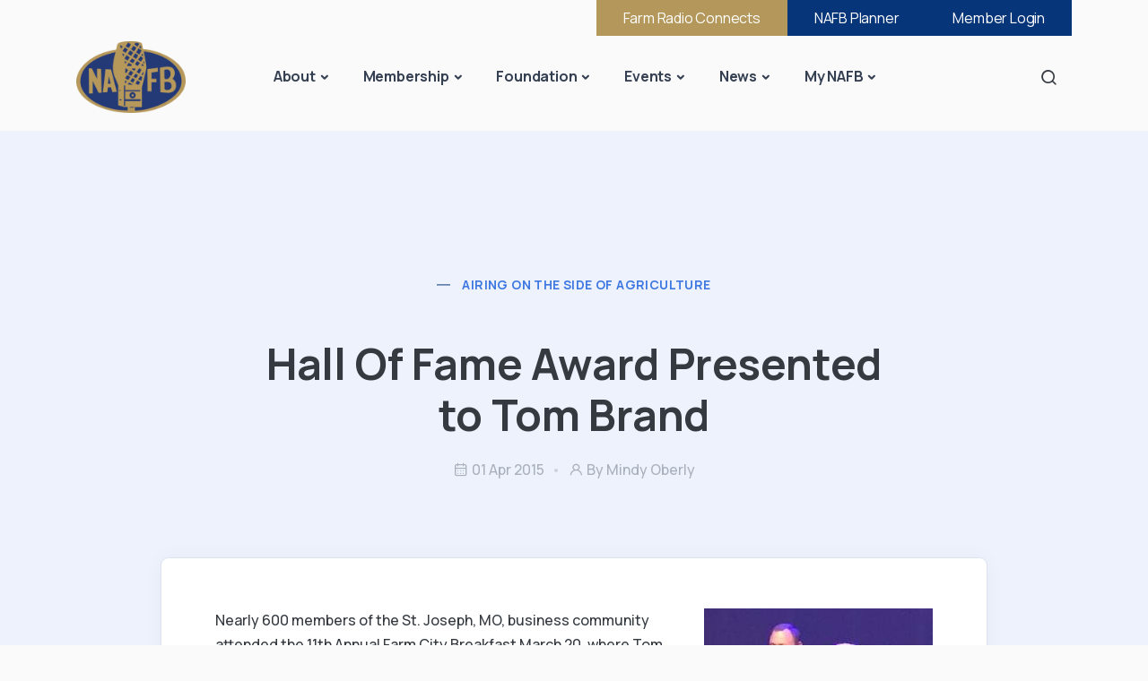

--- FILE ---
content_type: text/html; charset=UTF-8
request_url: https://nafb.com/blogs/hall-fame-award-presented-tom-brand
body_size: 7899
content:
<!DOCTYPE html>
<html  lang="en" dir="ltr" style="--bs-primary:#06357a;--bb-primary-dark:#062e68;--bb-primary-light:#fff;--bs-primary-rgb:6, 53, 122;--bs-secondary:#535456;--bb-secondary-dark:#47484a;--bs-secondary-rgb:83, 84, 86;--bs-link-color:#06357a;--bs-link-hover-color:#062e68;--bs-body-color:#343a40;--bs-body-bg:#e9ecef;--bb-h1-color:#06357a;--bb-h2-color:#06357a;--bb-h3-color:#535456;">
  <head>
    <meta charset="utf-8" />
<noscript><style>form.antibot * :not(.antibot-message) { display: none !important; }</style>
</noscript><meta name="description" content="Nearly 600 members of the St. Joseph, MO, business community attended the 11th Annual Farm City Breakfast March 20, where Tom Brand, the NAFB Executive Director and former longtime farm broadcaster at KFEQ (St. Joseph, MO) was named the 2015 Hall of Fame Award winner." />
<link rel="canonical" href="https://nafb.com/blogs/hall-fame-award-presented-tom-brand" />
<meta name="Generator" content="Drupal 10 (https://www.drupal.org)" />
<meta name="MobileOptimized" content="width" />
<meta name="HandheldFriendly" content="true" />
<meta name="viewport" content="width=device-width, initial-scale=1, shrink-to-fit=no" />
<meta http-equiv="x-ua-compatible" content="ie=edge" />

    <title>Hall Of Fame Award Presented to Tom Brand | NAFB</title>

    <link rel="icon" type="image/png" href="/files/favicon/favicon-96x96.png" sizes="96x96" />
    <link rel="icon" type="image/svg+xml" href="/files/favicon/favicon.svg" />
    <link rel="shortcut icon" href="/files/favicon/favicon.ico" />
    <link rel="apple-touch-icon" sizes="180x180" href="/files/favicon/apple-touch-icon.png" />
    <meta name="apple-mobile-web-app-title" content="NAFB" />
    <link rel="manifest" href="/files/favicon/site.webmanifest" />

    <link rel="stylesheet" media="all" href="/files/css/css_iYJ91sVMU09l4ou7JdSzWPUww9x9z9MKtvBXYmDy_u8.css?delta=0&amp;language=en&amp;theme=sandbox&amp;include=[base64]" />
<link rel="stylesheet" media="all" href="/files/css/css_cxFMZQLkiYi6zJa4eThP8mXMb0f5hAC1EreSg_CKjAo.css?delta=1&amp;language=en&amp;theme=sandbox&amp;include=[base64]" />
<link rel="stylesheet" media="all" href="//use.fontawesome.com/releases/v5.13.0/css/all.css" />
<link rel="stylesheet" media="all" href="/files/css/css_HYtVK6ezqp1VGGsTO830gX4y7YNn1Mt29VHkunxyib8.css?delta=3&amp;language=en&amp;theme=sandbox&amp;include=[base64]" />
<link rel="stylesheet" media="print" href="/files/css/css_k2DJzDVwfk-vcFx4DbcIHfUu3umcpNH3INb6wGo-nBs.css?delta=4&amp;language=en&amp;theme=sandbox&amp;include=[base64]" />
<link rel="stylesheet" media="all" href="/files/css/css_A1tEmQNbds1yQrKv9RcLlee4zm0RCHmwc8xzGgF6bH4.css?delta=5&amp;language=en&amp;theme=sandbox&amp;include=[base64]" />

    <script type="application/json" data-drupal-selector="drupal-settings-json">{"path":{"baseUrl":"\/","pathPrefix":"","currentPath":"node\/1374","currentPathIsAdmin":false,"isFront":false,"currentLanguage":"en"},"pluralDelimiter":"\u0003","suppressDeprecationErrors":true,"gtag":{"tagId":"G-RT0VFE1C3C","consentMode":false,"otherIds":[],"events":[],"additionalConfigInfo":[]},"ajaxPageState":{"libraries":"[base64]","theme":"sandbox","theme_token":null},"ajaxTrustedUrl":{"\/search\/node":true},"clientside_validation_jquery":{"validate_all_ajax_forms":2,"force_validate_on_blur":true,"force_html5_validation":false,"messages":{"required":"This field is required.","remote":"Please fix this field.","email":"Please enter a valid email address.","url":"Please enter a valid URL.","date":"Please enter a valid date.","dateISO":"Please enter a valid date (ISO).","number":"Please enter a valid number.","digits":"Please enter only digits.","equalTo":"Please enter the same value again.","maxlength":"Please enter no more than {0} characters.","minlength":"Please enter at least {0} characters.","rangelength":"Please enter a value between {0} and {1} characters long.","range":"Please enter a value between {0} and {1}.","max":"Please enter a value less than or equal to {0}.","min":"Please enter a value greater than or equal to {0}.","step":"Please enter a multiple of {0}."}},"linkpurpose":{"domain":"https:\/\/nafb.com","ignore":"#toolbar-administration a","purposeDocument":true,"purposeDocumentMessage":"Link downloads document","purposeDownload":true,"purposeDownloadMessage":"Link downloads file","purposeApp":true,"purposeAppMessage":"Link opens app","purposeExternal":true,"purposeExternalMessage":"Link is external","purposeMail":true,"purposeMailMessage":"Link sends email","purposeTel":true,"purposeTelMessage":"Link opens phone app","purposeNewWindow":true,"purposeNewWindowMessage":"Link opens in new window","css_url":"\/modules\/contrib\/linkpurpose"},"webform":{"dialog":{"options":{"narrow":{"title":"Narrow","width":600},"normal":{"title":"Normal","width":800},"wide":{"title":"Wide","width":1000}},"entity_type":"node","entity_id":"1374"}},"ckeditorAccordion":{"accordionStyle":{"collapseAll":null,"keepRowsOpen":null,"animateAccordionOpenAndClose":"1","openTabsWithHash":"1","allowHtmlInTitles":0}},"nodeviewcount":{"url":"\/nodeviewcount\/updateCounter","data":{"1374":{"nid":"1374","uid":0,"uip":"18.189.6.208","view_mode":"full"}}},"ckeditor5Premium":{"isMediaInstalled":true},"user":{"uid":0,"permissionsHash":"81e923ab3b7e26c774215c61c3b7393a98070b33ef060f13cc8078d6714949a1"}}</script>
<script src="/files/js/js_rZeXEWqaftNc-kQJ5MPmBjTpUG-fJ_wmArqtUa1xPOI.js?scope=header&amp;delta=0&amp;language=en&amp;theme=sandbox&amp;include=[base64]"></script>
<script src="https://use.fontawesome.com/releases/v6.4.0/js/all.js" defer crossorigin="anonymous"></script>
<script src="https://use.fontawesome.com/releases/v6.4.0/js/v4-shims.js" defer crossorigin="anonymous"></script>
<script src="/modules/contrib/google_tag/js/gtag.js?t9ex01"></script>
    

  

  </head>
  <body class="layout-no-sidebars page-node-1374 path-not-frontpage path-node page-node-type-blog-post">
    <a id="start"></a>
    
      <div class="dialog-off-canvas-main-canvas" data-off-canvas-main-canvas>
    
<a id="top"></a>
	
<header class="wrapper">  
        

<section  class="region-wrapper-top-bar full-width" data-component-id="bootstrap_barrio:container" style="">
      <div class="container">
                    <div>
                <nav role="navigation" aria-labelledby="block-sandbox-account-menu-menu" id="block-sandbox-account-menu" class="block block-menu navigation menu--account">
            
  <h2 class="visually-hidden" id="block-sandbox-account-menu-menu">User account menu</h2>
  

        
              <ul class="clearfix nav flex-row" data-component-id="bootstrap_barrio:menu_columns">
                    <li class="nav-item">
                <a href="/farmradioconnects" class="gold nav-link nav-link--farmradioconnects" data-drupal-link-system-path="node/100084">Farm Radio Connects</a>
              </li>
                <li class="nav-item">
                <a href="https://www.nafbplanner.com/" class="blue nav-link nav-link-https--wwwnafbplannercom-" target="_blank">NAFB Planner</a>
              </li>
                <li class="nav-item">
                <a href="/user/login" class="blue nav-link nav-link--user-login" data-drupal-link-system-path="user/login">Member Login</a>
              </li>
        </ul>
  



  </nav>

              </div>
                </div>
  </section>

  
          
    <nav class="navbar navbar-expand-lg center-nav navbar-absolute navbar-default">
      <div class="container flex-lg-row flex-nowrap align-items-center">
        <div class="navbar-brand w-100 d-flex">          
	          <div class="region region-branding">
    <div class="site-branding">
      <a href="/" title="Home" rel="home">
      <img class="logo" src="/files/nafb-logo.png" alt="" }}" />
    </a>
      </div>

  </div>

          <div class="d-lg-none ms-auto">
            <button class="hamburger offcanvas-nav-btn ms-auto"><span></span></button>
          </div>    
        </div>
        <div class="navbar-collapse offcanvas offcanvas-nav offcanvas-start">
          <div class="offcanvas-header d-lg-none">
            <h3 class="text-white fs-30 mb-0">NAFB</h3>
            <button type="button" class="btn-close btn-close-white" data-bs-dismiss="offcanvas" aria-label="Close"></button>
          </div>
          <div class="offcanvas-body ms-lg-auto d-flex flex-column h-100">
              <div class="region region-navigation-collapsible">
            
              <ul class="navbar-nav">
              
              <li class="small-menu-only nav-item">
		      <a href="https://www.nafbplanner.com/" target="_blank" class="nav-link">NAFB Planner</a>
                    </li>
          
              <li class="small-menu-only nav-item">
		      <a href="/user/login" class="nav-link" data-drupal-link-system-path="user/login">Member Login</a>
                    </li>
          
              <li class="menu-spacer nav-item">
		      <span class="nav-link">---</span>
                    </li>
          
              <li class="nav-item expanded  dropdown has-dropdown">
		      <span class="nav-link dropdown-toggle" data-bs-toggle="dropdown">About</span>
                                  <ul class="dropdown-menu">
              
              <li class="nav-item">
          <a href="/about/overview" title="NAFB Overview" class="dropdown-item" data-drupal-link-system-path="node/100003">Overview</a>
                    </li>
          
              <li class="nav-item">
          <a href="/about/directors-and-committees" title="Board of Directors" class="dropdown-item" data-drupal-link-system-path="node/100004">Directors and Committees</a>
                    </li>
          
              <li class="nav-item">
          <a href="/about/staff" class="dropdown-item" data-drupal-link-system-path="node/100005">Staff</a>
                    </li>
          
              <li class="nav-item">
          <a href="/about/nafb-past-presidents" class="dropdown-item" data-drupal-link-system-path="node/101549">NAFB Past Presidents</a>
                    </li>
          
              <li class="nav-item">
          <a href="/about/awards-and-honors" class="dropdown-item" data-drupal-link-system-path="node/100060">Awards and Honors</a>
                    </li>
          
              <li class="nav-item">
          <a href="/farmradioconnects" class="dropdown-item" data-drupal-link-system-path="node/100084">Farm Radio Connects</a>
                    </li>
          
              <li class="nav-item">
          <a href="/about/jobs" class="dropdown-item" data-drupal-link-system-path="node/100073">Jobs</a>
                    </li>
          
              <li class="nav-item">
          <a href="/about/contact-us" class="dropdown-item" data-drupal-link-system-path="node/100017">Contact Us</a>
                    </li>
          </ul>
  
              </li>
          
              <li class="nav-item expanded  dropdown has-dropdown">
		      <span class="nav-link dropdown-toggle" data-bs-toggle="dropdown">Membership</span>
                                  <ul class="dropdown-menu">
              
              <li class="nav-item">
          <a href="/membership/overview" class="dropdown-item" data-drupal-link-system-path="node/100006">Overview</a>
                    </li>
          
              <li class="nav-item">
          <a href="/membership/applications" class="dropdown-item" data-drupal-link-system-path="node/100028">Applications</a>
                    </li>
          
              <li class="nav-item">
          <a href="/membership/students" class="dropdown-item" data-drupal-link-system-path="node/100074">Students</a>
                    </li>
          
              <li class="nav-item">
          <a href="/membership/nafb-academy" class="dropdown-item" data-drupal-link-system-path="node/100082">NAFB Academy</a>
                    </li>
          </ul>
  
              </li>
          
              <li class="nav-item expanded  dropdown has-dropdown">
		      <span class="nav-link dropdown-toggle" data-bs-toggle="dropdown">Foundation</span>
                                  <ul class="dropdown-menu">
              
              <li class="nav-item">
          <a href="/foundation" class="dropdown-item" data-drupal-link-system-path="node/100033">Overview</a>
                    </li>
          
              <li class="nav-item">
          <a href="/foundation/board-directors" class="dropdown-item" data-drupal-link-system-path="node/100019">Board of Directors</a>
                    </li>
          
              <li class="nav-item">
          <a href="/foundation/scholarships" class="dropdown-item" data-drupal-link-system-path="node/100035">Scholarships</a>
                    </li>
          
              <li class="nav-item">
          <a href="/foundation/continuing-education" class="dropdown-item" data-drupal-link-system-path="node/100036">Continuing Education</a>
                    </li>
          
              <li class="nav-item">
          <a href="/foundation/internship-grants" class="dropdown-item" data-drupal-link-system-path="node/100034">Internship Grants</a>
                    </li>
          
              <li class="nav-item">
          <a href="/foundation/foundation-auction" class="dropdown-item" data-drupal-link-system-path="node/100037">Foundation Auction</a>
                    </li>
          
              <li class="nav-item">
          <a href="/foundation/contribute-nafb-foundation" class="dropdown-item" data-drupal-link-system-path="node/100038">Donate</a>
                    </li>
          </ul>
  
              </li>
          
              <li class="nav-item expanded  dropdown has-dropdown">
		      <span class="nav-link dropdown-toggle" data-bs-toggle="dropdown">Events</span>
                                  <ul class="dropdown-menu">
              
              <li class="nav-item">
          <a href="/events/nafb-convention" class="dropdown-item" data-drupal-link-system-path="node/100044">NAFB Convention</a>
                    </li>
          
              <li class="nav-item">
          <a href="/events/trade-talk-0" class="dropdown-item" data-drupal-link-system-path="node/100046">Trade Talk</a>
                    </li>
          
              <li class="nav-item">
          <a href="/events/washington-watch" class="dropdown-item" data-drupal-link-system-path="node/100048">Washington Watch</a>
                    </li>
          
              <li class="nav-item">
          <a href="/events/sponsorship-opportunities" class="dropdown-item" data-drupal-link-system-path="node/100071">Sponsorship Opportunities</a>
                    </li>
          </ul>
  
              </li>
          
              <li class="nav-item expanded  dropdown has-dropdown">
		      <span class="nav-link dropdown-toggle" data-bs-toggle="dropdown">News</span>
                                  <ul class="dropdown-menu">
              
              <li class="nav-item">
          <a href="/news/blog" class="dropdown-item" data-drupal-link-system-path="node/100015">NAFB Blog</a>
                    </li>
          
              <li class="nav-item">
          <a href="/news/news-releases" class="dropdown-item" data-drupal-link-system-path="node/100051">News Releases</a>
                    </li>
          </ul>
  
              </li>
          
              <li class="nav-item expanded  dropdown has-dropdown">
		      <span class="nav-link dropdown-toggle" data-bs-toggle="dropdown">My NAFB</span>
                                  <ul class="dropdown-menu">
              
              <li class="nav-item">
          <a href="/user/login" class="dropdown-item" data-drupal-link-system-path="user/login">Login</a>
                    </li>
          
              <li class="nav-item">
          <a href="/user/register" class="dropdown-item" data-drupal-link-system-path="user/register">Register</a>
                    </li>
          
              <li class="nav-item">
          <a href="/my-nafb/media-resources" class="dropdown-item" data-drupal-link-system-path="node/100075">Brand Guidelines</a>
                    </li>
          
              <li class="nav-item">
          <a href="/farmradioconnects" class="dropdown-item" data-drupal-link-system-path="node/100084">Research</a>
                    </li>
          </ul>
  
              </li>
          </ul>
  


  
  </div>

            <div class="offcanvas-footer d-lg-none">
              
            <div class="clearfix text-formatted field field--name-body field--type-text-with-summary field--label-hidden field--item"><div class="search-block-form block block-search block-search-form-block" data-drupal-selector="search-block-form" id="block-searchform" role="search">
  
    
    <div class="content container-inline">
        <div class="content container-inline">
      <form action="/search/node" method="get" id="search-block-form" accept-charset="UTF-8" class="search-form search-block-form form-row">
  




        
  <div class="js-form-item js-form-type-search form-type-search js-form-item-keys form-item-keys form-no-label mb-4">
          <label for="edit-keys--2" class="visually-hidden">Search</label>
                    <input title="Enter the terms you wish to search for." placeholder="Type keyword and hit enter" data-drupal-selector="edit-keys" data-msg-maxlength="Search field has a maximum length of 128." type="search" id="edit-keys--2" name="keys" value size="15" maxlength="128" class="form-search form-control">

                      </div>
<div data-drupal-selector="edit-actions" class="form-actions js-form-wrapper form-wrapper mb-3" id="edit-actions"><input data-drupal-selector="edit-submit" type="submit" id="edit-submit--3" value="Search" class="button js-form-submit form-submit btn btn-primary form-control">
</div>

</form>

    </div>
  
  </div>
</div>
</div>
      
            </div>
          </div>          
        </div>
                <div class="navbar-other w-100 d-flex ms-auto">
            <div class="ms-auto region region-navigation-other">
    <nav role="navigation" aria-labelledby="block-navigationother-menu" id="block-navigationother" class="block block-menu navigation menu--navigation-other">
            
  <h2 class="visually-hidden" id="block-navigationother-menu">Navigation other</h2>
  

        
              <ul class="navbar-nav flex-row align-items-center ms-auto">
              
              <li class="nav-item">
		      <a href="#offcanvas-search" class="d-none d-md-block nav-link-search" data-bs-toggle="offcanvas" data-bs-target="#offcanvas-search">Search</a>
                    </li>
          </ul>
  


  </nav>

  </div>
          
        </div>
                <!--end of row-->
      </div>
      <!--end of container-->
    </nav>
    <!--end bar-->	  	  
    
    <div class="offcanvas offcanvas-top bg-light" id="offcanvas-search" data-bs-scroll="true">
    <div class="container d-flex flex-row py-6">
      <div class="search-form w-100">
        <form class="search-block-form search-form form-row" data-drupal-selector="search-block-form-2" action="/search/node" method="get" id="search-block-form--2" accept-charset="UTF-8">
  




        
  <div class="js-form-item js-form-type-search form-type-search js-form-item-keys form-item-keys form-no-label mb-4">
          <label for="edit-keys--3" class="visually-hidden">Search</label>
                    <input title="Enter the terms you wish to search for." placeholder="Type keyword and hit enter" data-drupal-selector="edit-keys" data-msg-maxlength="Search field has a maximum length of 128." type="search" id="edit-keys--3" name="keys" value="" size="15" maxlength="128" class="form-search form-control" />

                      </div>
<div data-drupal-selector="edit-actions" class="form-actions js-form-wrapper form-wrapper mb-3" id="edit-actions--2"><input data-drupal-selector="edit-submit" type="submit" id="edit-submit--4" value="Search" class="button js-form-submit form-submit btn btn-primary form-control" />
</div>

</form>

      </div>
      <button type="button" class="btn-close" data-bs-dismiss="offcanvas" aria-label="Close"></button>
    </div>
  </div>
</header>
<!--end header navbar-->

  <div role="main" id="main-container" class="main-container js-quickedit-main-content">
      <div class="main-content col order-first" id="content" role="main">
		
                
                                      
                  
                          <a id="main-content"></a>
            <div data-drupal-messages-fallback class="hidden"></div>
<div id="block-sandbox-mainpagecontent" class="block block-system block-system-main-block clearfix">
<div class="block-inner">
  
    

      	
	
<article class="node node--type-blog-post blog-post is-sticky full clearfix">
	<section class="wrapper bg-soft-primary">
		<div class="container pt-14 pb-19 pt-md-18 pb-md-20 text-center">
			<div class="row">
				<div class="col-md-10 col-xl-8 mx-auto">
					<div class="post-header">
						<div class="post-category text-line">
							
            <div class="field field--name-field-categories field--type-entity-reference field--label-hidden field--item"><a href="/blog-category/airing-side-agriculture" hreflang="en">Airing on the Side of Agriculture</a></div>
      
						</div>
						<!-- /.post-category -->
						<h1 class="display-1 mb-4"><span class="field field--name-title field--type-string field--label-hidden">Hall Of Fame Award Presented to Tom Brand</span>
</h1>
						<ul class="post-meta mb-5">
							 <li class="post-date"><i class="uil uil-calendar-alt"></i><span>01 Apr 2015</span></li> 							<li class="post-author"><i class="uil uil-user"></i><span>By Mindy Oberly</span></li>
						</ul>
						<!-- /.post-meta -->
					</div>
					<!-- /.post-header -->
				</div>
				<!-- /column -->
			</div>
			<!-- /.row -->
		</div>
		<!-- /.container -->
	</section>
	<section class="wrapper bg-light">
		<div class="container space-0 pb-14 pb-md-16">
			<div class="row">
				<div class="col-lg-10 mx-auto">
					<div class="blog single mt-n17">
						<div class="card">
							<figure class="card-img-top"></figure>
							<div class="card-body">
								<div class="classic-view">
									<article class="post">
										
            <div class="clearfix text-formatted field field--name-body field--type-text-with-summary field--label-hidden field--item"><figure class="image" style="float:right"><img alt height="193" src="https://nafb.com/sites/default/files/blogs/Airing/2015/April%202015/Tom%20Brand.jpg" width="281" loading="lazy">
<figcaption>Fred Hannah the 2014 inductee<br>
presents Tom his award.</figcaption>
</figure>

<p>Nearly 600 members of the St. Joseph, MO, business community attended the 11th Annual Farm City Breakfast March 20, where Tom Brand, the NAFB&nbsp;Executive Director and former longtime farm broadcaster at KFEQ (St. Joseph, MO) was named the 2015 Hall of Fame Award winner. Mitch Holthus, voice of the Kansas City Chiefs, was the guest speaker.&nbsp;Holthus was raised on a Kansas farm and traveled to St. Joseph regularly as a child. He encouraged the attendees to look “beyond the obvious” to have a winning impact in their lives.&nbsp;He encouraged attendees to impact their environment in a winning fashion by planting a seed of hope, fertilizing with relentless energy and unwavering faith and harvesting with a humble and thankful spirit. The Farm-City Breakfast was held in honor of National Ag Day by the Chamber’s Agribusiness Committee.&nbsp;</p>
</div>
      


									</article>
								</div>
								<hr>
								<div class="author-info">
									<div class="d-md-flex align-items-center mb-3">
										<div class="d-flex align-items-center">
											<figure class="user-avatar rounded-circle">
											    <img src="/files/styles/thumbnail/public/users/default-avatar.jpg.webp?itok=8NqMy4y6" alt="Mindy Oberly" />
											</figure>
											<div>
												<span class="text-big">Mindy Oberly</span>
											</div>
										</div>
										<div class="mt-3 mt-md-0 ms-auto">
											<a href="/user/50" class="btn btn-sm btn-soft-ash rounded-pill btn-icon btn-icon-start mb-0"><i class="uil uil-file-alt"></i> All Posts</a>
										</div>
									</div>
								</div>								
							</div>

						</div>
					</div>
				</div>
			</div>
		</div>
	</section>
</article>

  </div>
</div>

              </div>
  </div>
<!--end main-->

<footer class="">
  <div class="container pt-13 pt-md-15 pb-7">	
  	    <div class="region region-footer">
    		
<div id="block-sandbox-footer" class="block-content-custom_block block block-block-content block-block-contente1da9284-bb04-46de-ae54-8abea24bb3d0 wrapper"  
    id=""
    >
          
            <div class="clearfix text-formatted field field--name-body field--type-text-with-summary field--label-hidden field--item"><div class="bs_grid ck-widget" contenteditable="false"><div class="row ck-widget" data-row-none data-row-sm="12_12_12_12" data-row-md="12_12_12_12" data-row-lg="12_12_12_12" data-row-xl="equal_equal_equal_equal" data-row-xxl contenteditable="false"><div class="col-sm-12 col-md-12 col-lg-12 col-xl footer-outside"><p class="footer-inside">©&nbsp;2025 NAFB. All rights reserved.</p></div><div class="col-sm-12 col-md-12 col-lg-12 col-xl footer-outside"><p class="footer-inside">1100 Platte Falls Road<br>P.O. Box 500<br>Platte City, MO 64079</p></div><div class="col-sm-12 col-md-12 col-lg-12 col-xl footer-outside"><p class="footer-inside"><a href="tel:+18164314066">816-431-4066</a><br><a href="/node/100000" data-entity-type="node" data-entity-uuid="cd3d1c39-01dd-4b06-9ae7-7a0d951e824f" data-entity-substitution="canonical">Contact Us&nbsp;<i class="fa-solid fa-arrow-right-long">&nbsp;</i></a></p></div><div class="col-sm-12 col-md-12 col-lg-12 col-xl footer-outside"><p class="footer-inside social-links"><a href="http://www.facebook.com/FarmBroadcasting" title="NAFB Facebook"><i class="fa-brands fa-facebook-f fa-xl">&nbsp;</i></a>&nbsp;<a href="https://twitter.com/nafb" title="NAFB Twitter"><i class="fa-brands fa-twitter fa-xl">&nbsp;</i></a>&nbsp;<a href="https://www.linkedin.com/groups?gid=1597847&amp;mostPopular=&amp;trk=tyah&amp;trkInfo=tarId%3A1406860627604%2Ctas%3ANAFB%2Cidx%3A2-1-6" title="NAFB LinkedIn"><i class="fa-brands fa-linkedin-in fa-xl">&nbsp;</i></a>&nbsp;<a href="http://www.youtube.com/NAFB1944" title="NAFB YouTube"><i class="fa-brands fa-youtube fa-xl">&nbsp;</i></a>&nbsp;<a href="http://www.instagram.com/NAFB" title="NAFB Instagram"><i class="fa-brands fa-instagram fa-xl">&nbsp;</i></a></p></div></div></div><p class="text-align-center"><span class="text-tiny">Website design and hosting by </span><a href="https://indigex.com"><span class="text-tiny">INDIGEX</span></a></p></div>
      
      
</div>







  </div>

	  </div>
</footer>
<!--end footer-->


  </div>

    
    
        <div class="progress-wrap">
      <svg class="progress-circle svg-content" width="100%" height="100%" viewBox="-1 -1 102 102">
        <path d="M50,1 a49,49 0 0,1 0,98 a49,49 0 0,1 0,-98" />
      </svg>
    </div>
    <script src="/files/js/js_F0BUDZod9UqB-2o_G-kzHoSqhojpu4oksm80piOhPPQ.js?scope=footer&amp;delta=0&amp;language=en&amp;theme=sandbox&amp;include=[base64]"></script>
<script src="/modules/contrib/ckeditor_accordion/js/accordion.frontend.min.js?t9ex01"></script>
<script src="/files/js/js_uG4DCxDe8vU5osxDE60wD9Ay7rY8lE5qj-0u_tYYomQ.js?scope=footer&amp;delta=2&amp;language=en&amp;theme=sandbox&amp;include=[base64]"></script>

  </body>
</html>


--- FILE ---
content_type: text/css
request_url: https://nafb.com/files/css/css_A1tEmQNbds1yQrKv9RcLlee4zm0RCHmwc8xzGgF6bH4.css?delta=5&language=en&theme=sandbox&include=eJyNUMtuxCAM_KEknPZ7kAGH0hgb2aDd_H2pKq3a5NKb52FpZoJIt67QfADVIi4KidoSrvwu3OGJJhXvYiYJQKv1kwrnu17RDDKap5I_-l3vEMzvg2iJB6bSRR--0ciFfYN4-MIJuftAEg_3G7z9HmIUTUXYva9t1xkaOS2TwNmsNuH5ats1wLrG73qFUf_hrcjDz51GZfuxJx0NaINPeP0hUgGSvMxRjja0iaGjEhT0XAw4BXldp7PTOlYXwPALFSyi0w
body_size: 113532
content:
@import url("https://fonts.googleapis.com/css2?family=Manrope:wght@400;500;700");
/* @license GPL-2.0-or-later https://www.drupal.org/licensing/faq */
:root,[data-bs-theme=light]{--bs-gray-100:#fefefe;--bs-gray-200:#f6f7f9;--bs-gray-300:#cacaca;--bs-gray-400:#aab0bc;--bs-gray-500:#959ca9;--bs-gray-600:#60697b;--bs-gray-700:#2f353a;--bs-gray-800:#21262c;--bs-gray-900:#1e2228;--bs-blue:#3f78e0;--bs-sky:#5eb9f0;--bs-purple:#747ed1;--bs-grape:#605dba;--bs-violet:#a07cc5;--bs-pink:#d16b86;--bs-fuchsia:#e668b3;--bs-red:#e2626b;--bs-orange:#f78b77;--bs-yellow:#fab758;--bs-green:#45c4a0;--bs-leaf:#7cb798;--bs-aqua:#54a8c7;--bs-navy:#343f52;--bs-ash:#9499a3;--bs-white:#fff;--bs-light:#fefefe;--bs-gray:#f6f7f9;--bs-dark:#262b32;--bs-primary:#3f78e0;--bs-secondary:#aab0bc;--bs-success:#45c4a0;--bs-info:#54a8c7;--bs-warning:#fab758;--bs-danger:#e2626b;--bs-blue-rgb:63,120,224;--bs-sky-rgb:94,185,240;--bs-purple-rgb:116,126,209;--bs-grape-rgb:96,93,186;--bs-violet-rgb:160,124,197;--bs-pink-rgb:209,107,134;--bs-fuchsia-rgb:230,104,179;--bs-red-rgb:226,98,107;--bs-orange-rgb:247,139,119;--bs-yellow-rgb:250,183,88;--bs-green-rgb:69,196,160;--bs-leaf-rgb:124,183,152;--bs-aqua-rgb:84,168,199;--bs-navy-rgb:52,63,82;--bs-ash-rgb:148,153,163;--bs-white-rgb:255,255,255;--bs-light-rgb:254,254,254;--bs-gray-rgb:246,247,249;--bs-dark-rgb:38,43,50;--bs-primary-rgb:63,120,224;--bs-secondary-rgb:170,176,188;--bs-success-rgb:69,196,160;--bs-info-rgb:84,168,199;--bs-warning-rgb:250,183,88;--bs-danger-rgb:226,98,107;--bs-primary-text-emphasis:#2c549d;--bs-secondary-text-emphasis:#777b84;--bs-success-text-emphasis:#308970;--bs-info-text-emphasis:#3b768b;--bs-warning-text-emphasis:#af803e;--bs-danger-text-emphasis:#9e454b;--bs-light-text-emphasis:#b2b2b2;--bs-dark-text-emphasis:#1b1e23;--bs-primary-bg-subtle:#edf2fc;--bs-secondary-bg-subtle:#f7f7f9;--bs-success-bg-subtle:#edf9f6;--bs-info-bg-subtle:#eff7fa;--bs-warning-bg-subtle:#fff8ee;--bs-danger-bg-subtle:#fcf0f1;--bs-light-bg-subtle:#fbfbfc;--bs-dark-bg-subtle:#eaebec;--bs-soft-primary:#edf2fc;--bs-soft-blue:#edf2fc;--bs-soft-sky:#f0f8fe;--bs-soft-purple:#f2f3fb;--bs-soft-grape:#f0f0f8;--bs-soft-violet:#f6f3f9;--bs-soft-pink:#fbf1f4;--bs-soft-fuchsia:#fdf1f8;--bs-soft-red:#fcf0f1;--bs-soft-orange:#fef4f2;--bs-soft-yellow:#fff8ee;--bs-soft-green:#edf9f6;--bs-soft-leaf:#f3f8f5;--bs-soft-aqua:#eff7fa;--bs-soft-navy:#ecedef;--bs-soft-ash:#f5f5f6;--bs-soft-gray:rgba(164,174,198,0.2);--bs-pale-primary:#e0e9fa;--bs-pale-blue:#e0e9fa;--bs-pale-sky:#e5f4fd;--bs-pale-purple:#e9eaf8;--bs-pale-grape:#e6e5f4;--bs-pale-violet:#f0eaf6;--bs-pale-pink:#f8e7ec;--bs-pale-fuchsia:#fbe7f3;--bs-pale-red:#fae6e7;--bs-pale-orange:#feece9;--bs-pale-yellow:#fef3e4;--bs-pale-green:#e1f6f0;--bs-pale-leaf:#eaf3ef;--bs-pale-aqua:#e4f1f6;--bs-pale-navy:#dfe0e3;--bs-pale-dark:#dcddde;--bs-pale-ash:rgba(164,174,198,0.2);--bs-bullet-soft-primary:#dce7f9;--bs-bullet-soft-blue:#dce7f9;--bs-bullet-soft-sky:#e2f2fc;--bs-bullet-soft-purple:#e6e8f7;--bs-bullet-soft-grape:#e2e2f3;--bs-bullet-soft-violet:#eee7f5;--bs-bullet-soft-pink:#f7e4e9;--bs-bullet-soft-fuchsia:#fbe4f1;--bs-bullet-soft-red:#fae3e4;--bs-bullet-soft-orange:#feeae7;--bs-bullet-soft-yellow:#feeed9;--bs-bullet-soft-green:#def4ee;--bs-bullet-soft-leaf:#e7f2ec;--bs-bullet-soft-aqua:#e0eff5;--bs-bullet-soft-navy:#dadce0;--bs-bullet-soft-ash:#ecedee;--bs-icon-fill-primary:#8caeec;--bs-icon-fill-blue:#8caeec;--bs-icon-fill-sky:#9ed5f6;--bs-icon-fill-purple:#acb2e3;--bs-icon-fill-grape:#a09ed6;--bs-icon-fill-violet:#c6b0dc;--bs-icon-fill-pink:#e3a6b6;--bs-icon-fill-fuchsia:#f0a4d1;--bs-icon-fill-red:#eea1a6;--bs-icon-fill-orange:#fab9ad;--bs-icon-fill-yellow:#fcd49b;--bs-icon-fill-green:#8fdcc6;--bs-icon-fill-leaf:#b0d4c1;--bs-icon-fill-aqua:#98cbdd;--bs-icon-fill-navy:#858c97;--bs-icon-fill-ash:#bfc2c8;--bs-icon-solid-fill-primary:#b2c9f3;--bs-icon-solid-fill-blue:#b2c9f3;--bs-icon-solid-fill-sky:#bfe3f9;--bs-icon-solid-fill-purple:#c7cbed;--bs-icon-solid-fill-grape:#bfbee3;--bs-icon-solid-fill-violet:#d9cbe8;--bs-icon-solid-fill-pink:#edc4cf;--bs-icon-solid-fill-fuchsia:#f5c3e1;--bs-icon-solid-fill-red:#f3c0c4;--bs-icon-solid-fill-orange:#fcd1c9;--bs-icon-solid-fill-yellow:#fde2bc;--bs-icon-solid-fill-green:#b5e7d9;--bs-icon-solid-fill-leaf:#cbe2d6;--bs-icon-solid-fill-aqua:#bbdce9;--bs-icon-solid-fill-navy:#aeb2ba;--bs-icon-solid-fill-ash:#d4d6da;--bs-border-soft-primary:#c5d7f6;--bs-border-soft-blue:#c5d7f6;--bs-border-soft-sky:#cfeafb;--bs-border-soft-purple:#d5d8f1;--bs-border-soft-grape:#cfceea;--bs-border-soft-violet:#e3d8ee;--bs-border-soft-pink:#f1d3db;--bs-border-soft-fuchsia:#f8d2e8;--bs-border-soft-red:#f6d0d3;--bs-border-soft-orange:#fddcd6;--bs-border-soft-yellow:#fee9cd;--bs-border-soft-green:#c7ede3;--bs-border-soft-leaf:#d8e9e0;--bs-border-soft-aqua:#cce5ee;--bs-border-soft-navy:#c2c5cb;--bs-border-soft-ash:#dfe0e3;--bs-border-subtle-primary:#c5d7f6;--bs-border-subtle-secondary:#e6e7eb;--bs-border-subtle-success:#c7ede3;--bs-border-subtle-info:#cce5ee;--bs-border-subtle-warning:#fee9cd;--bs-border-subtle-danger:#f6d0d3;--bs-border-subtle-light:#f6f7f9;--bs-border-subtle-dark:#bebfc2;--bs-white-rgb:255,255,255;--bs-black-rgb:0,0,0;--bs-font-sans-serif:"Manrope",sans-serif;--bs-font-monospace:SFMono-Regular,Menlo,Monaco,Consolas,"Liberation Mono","Courier New",monospace;--bs-gradient:linear-gradient(180deg,rgba(255,255,255,0.15),rgba(255,255,255,0));--bs-root-font-size:20px;--bs-body-font-family:var(--bs-font-sans-serif);--bs-body-font-size:0.8rem;--bs-body-font-weight:500;--bs-body-line-height:1.7;--bs-body-color:#60697b;--bs-body-color-rgb:96,105,123;--bs-body-bg:#fefefe;--bs-body-bg-rgb:254,254,254;--bs-emphasis-color:#000;--bs-emphasis-color-rgb:0,0,0;--bs-secondary-color:rgba(96,105,123,0.75);--bs-secondary-color-rgb:96,105,123;--bs-secondary-bg:#f6f7f9;--bs-secondary-bg-rgb:246,247,249;--bs-tertiary-color:rgba(96,105,123,0.5);--bs-tertiary-color-rgb:96,105,123;--bs-tertiary-bg:#fefefe;--bs-tertiary-bg-rgb:254,254,254;--bs-heading-color:#343f52;--bs-link-color:#3f78e0;--bs-link-color-rgb:63,120,224;--bs-link-decoration:none;--bs-link-hover-color:#3f78e0;--bs-link-hover-color-rgb:63,120,224;--bs-code-color:#60697b;--bs-highlight-bg:#fef1de;--bs-border-width:1px;--bs-border-style:solid;--bs-border-color:#cacaca;--bs-border-color-translucent:rgba(0,0,0,0.175);--bs-border-radius:0.4rem;--bs-border-radius-sm:0.2rem;--bs-border-radius-lg:0.4rem;--bs-border-radius-xl:0.8rem;--bs-border-radius-xxl:2rem;--bs-border-radius-2xl:var(--bs-border-radius-xxl);--bs-border-radius-pill:50rem;--bs-box-shadow:0rem 0rem 1.25rem rgba(30,34,40,0.04);--bs-box-shadow-sm:0rem 0.25rem 0.75rem rgba(30,34,40,0.02);--bs-box-shadow-lg:0rem 0.25rem 1.75rem rgba(30,34,40,0.07);--bs-box-shadow-inset:inset 0 1px 2px rgba(0,0,0,0.075);--bs-focus-ring-width:0.25rem;--bs-focus-ring-opacity:0.25;--bs-focus-ring-color:rgba(63,120,224,0.25);--bs-form-valid-color:#198754;--bs-form-valid-border-color:#198754;--bs-form-invalid-color:#dc3545;--bs-form-invalid-border-color:#dc3545;}*,*::before,*::after{box-sizing:border-box;}:root{font-size:var(--bs-root-font-size);}body{margin:0;font-family:var(--bs-body-font-family);font-size:var(--bs-body-font-size);font-weight:var(--bs-body-font-weight);line-height:var(--bs-body-line-height);color:var(--bs-body-color);text-align:var(--bs-body-text-align);background-color:var(--bs-body-bg);-webkit-text-size-adjust:100%;-webkit-tap-highlight-color:rgba(0,0,0,0);}hr{margin:4.5rem 0;color:rgba(164,174,198,0.2);border:0;border-top:var(--bs-border-width) solid;opacity:1;}h6,.h6,h5,.h5,h4,.h4,h3,.h3,h2,.h2,h1,.h1{margin-top:0;margin-bottom:0.5rem;font-weight:700;line-height:1.2;color:var(--bs-heading-color);}h1,.h1{font-size:calc(1.27rem + 0.24vw);}@media (min-width:1200px){h1,.h1{font-size:1.45rem;}}h2,.h2{font-size:calc(1.255rem + 0.06vw);}@media (min-width:1200px){h2,.h2{font-size:1.3rem;}}h3,.h3{font-size:1.1rem;}h4,.h4{font-size:0.95rem;}h5,.h5{font-size:0.9rem;}h6,.h6{font-size:0.85rem;}p{margin-top:0;margin-bottom:1rem;}abbr[title]{-webkit-text-decoration:underline dotted;text-decoration:underline dotted;cursor:help;-webkit-text-decoration-skip-ink:none;text-decoration-skip-ink:none;}address{margin-bottom:1rem;font-style:normal;line-height:inherit;}ol,ul{padding-left:2rem;}ol,ul,dl{margin-top:0;margin-bottom:1rem;}ol ol,ul ul,ol ul,ul ol{margin-bottom:0;}dt{font-weight:700;}dd{margin-bottom:0.5rem;margin-left:0;}blockquote{margin:0 0 1rem;}b,strong{font-weight:bolder;}small,.small{font-size:0.6rem;}mark,.mark{padding:0.05rem 0.4rem 0.2rem;color:var(--bs-highlight-color);background-color:var(--bs-highlight-bg);}sub,sup{position:relative;font-size:0.75em;line-height:0;vertical-align:baseline;}sub{bottom:-0.25em;}sup{top:-0.5em;}a{color:rgba(var(--bs-link-color-rgb),var(--bs-link-opacity,1));text-decoration:none;}a:hover{--bs-link-color-rgb:var(--bs-link-hover-color-rgb);}a:not([href]):not([class]),a:not([href]):not([class]):hover{color:inherit;text-decoration:none;}pre,code,kbd,samp{font-family:var(--bs-font-monospace);font-size:1em;}pre{display:block;margin-top:0;margin-bottom:1rem;overflow:auto;font-size:0.65rem;color:#273444;}pre code{font-size:inherit;color:inherit;word-break:normal;}code{font-size:0.65rem;color:var(--bs-code-color);word-wrap:break-word;}a>code{color:inherit;}kbd{padding:0.1875rem 0.375rem;font-size:0.65rem;color:#60697b;background-color:var(--bs-body-color);border-radius:0.2rem;}kbd kbd{padding:0;font-size:1em;}figure{margin:0 0 1rem;}img,svg{vertical-align:middle;}table{caption-side:bottom;border-collapse:collapse;}caption{padding-top:0.9rem;padding-bottom:0.9rem;color:#aab0bc;text-align:left;}th{text-align:inherit;text-align:-webkit-match-parent;}thead,tbody,tfoot,tr,td,th{border-color:inherit;border-style:solid;border-width:0;}label{display:inline-block;}button{border-radius:0;}button:focus:not(:focus-visible){outline:0;}input,button,select,optgroup,textarea{margin:0;font-family:inherit;font-size:inherit;line-height:inherit;}button,select{text-transform:none;}[role=button]{cursor:pointer;}select{word-wrap:normal;}select:disabled{opacity:1;}[list]:not([type=date]):not([type=datetime-local]):not([type=month]):not([type=week]):not([type=time])::-webkit-calendar-picker-indicator{display:none !important;}button,[type=button],[type=reset],[type=submit]{-webkit-appearance:button;}button:not(:disabled),[type=button]:not(:disabled),[type=reset]:not(:disabled),[type=submit]:not(:disabled){cursor:pointer;}::-moz-focus-inner{padding:0;border-style:none;}textarea{resize:vertical;}fieldset{min-width:0;padding:0;margin:0;border:0;}legend{float:left;width:100%;padding:0;margin-bottom:0.5rem;font-size:calc(1.275rem + 0.3vw);line-height:inherit;}@media (min-width:1200px){legend{font-size:1.5rem;}}legend+*{clear:left;}::-webkit-datetime-edit-fields-wrapper,::-webkit-datetime-edit-text,::-webkit-datetime-edit-minute,::-webkit-datetime-edit-hour-field,::-webkit-datetime-edit-day-field,::-webkit-datetime-edit-month-field,::-webkit-datetime-edit-year-field{padding:0;}::-webkit-inner-spin-button{height:auto;}[type=search]{-webkit-appearance:textfield;outline-offset:-2px;}::-webkit-search-decoration{-webkit-appearance:none;}::-webkit-color-swatch-wrapper{padding:0;}::file-selector-button{font:inherit;-webkit-appearance:button;}output{display:inline-block;}iframe{border:0;}summary{display:list-item;cursor:pointer;}progress{vertical-align:baseline;}[hidden]{display:none !important;}.lead{font-size:0.9rem;font-weight:500;}.display-1{font-size:calc(1.365rem + 1.38vw);font-weight:700;line-height:1.2;}@media (min-width:1200px){.display-1{font-size:2.4rem;}}.display-2{font-size:calc(1.345rem + 1.14vw);font-weight:700;line-height:1.2;}@media (min-width:1200px){.display-2{font-size:2.2rem;}}.display-3{font-size:calc(1.325rem + 0.9vw);font-weight:700;line-height:1.2;}@media (min-width:1200px){.display-3{font-size:2rem;}}.display-4{font-size:calc(1.305rem + 0.66vw);font-weight:700;line-height:1.2;}@media (min-width:1200px){.display-4{font-size:1.8rem;}}.display-5{font-size:calc(1.285rem + 0.42vw);font-weight:700;line-height:1.2;}@media (min-width:1200px){.display-5{font-size:1.6rem;}}.display-6{font-size:calc(1.265rem + 0.18vw);font-weight:700;line-height:1.2;}@media (min-width:1200px){.display-6{font-size:1.4rem;}}.list-unstyled{padding-left:0;list-style:none;}.list-inline{padding-left:0;list-style:none;}.list-inline-item{display:inline-block;}.list-inline-item:not(:last-child){margin-right:0.5rem;}.initialism{font-size:0.6rem;text-transform:uppercase;}.blockquote{margin-bottom:1rem;font-size:0.85rem;}.blockquote> :last-child{margin-bottom:0;}.blockquote-footer{margin-top:-1rem;margin-bottom:1rem;font-size:0.6rem;color:#aab0bc;}.blockquote-footer::before{content:"\2014\a0";}.img-fluid{max-width:100%;height:auto;}.img-thumbnail{padding:0.25rem;background-color:var(--bs-body-bg);border:var(--bs-border-width) solid var(--bs-border-color);border-radius:var(--bs-border-radius);box-shadow:var(--bs-box-shadow-sm);max-width:100%;height:auto;}.figure{display:inline-block;}.figure-img{margin-bottom:0.5rem;line-height:1;}.figure-caption{font-size:0.6rem;color:var(--bs-secondary-color);}.container,.container-fluid,.container-xxl,.container-xl,.container-lg,.container-md,.container-sm{--bs-gutter-x:1.5rem;--bs-gutter-y:0;width:100%;padding-right:calc(var(--bs-gutter-x) * 0.5);padding-left:calc(var(--bs-gutter-x) * 0.5);margin-right:auto;margin-left:auto;}@media (min-width:576px){.container-sm,.container{max-width:540px;}}@media (min-width:768px){.container-md,.container-sm,.container{max-width:720px;}}@media (min-width:992px){.container-lg,.container-md,.container-sm,.container{max-width:960px;}}@media (min-width:1200px){.container-xl,.container-lg,.container-md,.container-sm,.container{max-width:1140px;}}@media (min-width:1400px){.container-xxl,.container-xl,.container-lg,.container-md,.container-sm,.container{max-width:1320px;}}:root{--bs-breakpoint-xs:0;--bs-breakpoint-sm:576px;--bs-breakpoint-md:768px;--bs-breakpoint-lg:992px;--bs-breakpoint-xl:1200px;--bs-breakpoint-xxl:1400px;}.row{--bs-gutter-x:1.5rem;--bs-gutter-y:0;display:flex;flex-wrap:wrap;margin-top:calc(-1 * var(--bs-gutter-y));margin-right:calc(-0.5 * var(--bs-gutter-x));margin-left:calc(-0.5 * var(--bs-gutter-x));}.row>*{flex-shrink:0;width:100%;max-width:100%;padding-right:calc(var(--bs-gutter-x) * 0.5);padding-left:calc(var(--bs-gutter-x) * 0.5);margin-top:var(--bs-gutter-y);}.col{flex:1 0 0%;}.row-cols-auto>*{flex:0 0 auto;width:auto;}.row-cols-1>*{flex:0 0 auto;width:100%;}.row-cols-2>*{flex:0 0 auto;width:50%;}.row-cols-3>*{flex:0 0 auto;width:33.33333333%;}.row-cols-4>*{flex:0 0 auto;width:25%;}.row-cols-5>*{flex:0 0 auto;width:20%;}.row-cols-6>*{flex:0 0 auto;width:16.66666667%;}.row-cols-7>*{flex:0 0 auto;width:14.28571429%;}.row-cols-8>*{flex:0 0 auto;width:12.5%;}.row-cols-9>*{flex:0 0 auto;width:11.11111111%;}.row-cols-10>*{flex:0 0 auto;width:10%;}.row-cols-11>*{flex:0 0 auto;width:9.09090909%;}.row-cols-12>*{flex:0 0 auto;width:8.33333333%;}.col-auto{flex:0 0 auto;width:auto;}.col-1{flex:0 0 auto;width:8.33333333%;}.col-2{flex:0 0 auto;width:16.66666667%;}.col-3{flex:0 0 auto;width:25%;}.col-4{flex:0 0 auto;width:33.33333333%;}.col-5{flex:0 0 auto;width:41.66666667%;}.col-6{flex:0 0 auto;width:50%;}.col-7{flex:0 0 auto;width:58.33333333%;}.col-8{flex:0 0 auto;width:66.66666667%;}.col-9{flex:0 0 auto;width:75%;}.col-10{flex:0 0 auto;width:83.33333333%;}.col-11{flex:0 0 auto;width:91.66666667%;}.col-12{flex:0 0 auto;width:100%;}.offset-1{margin-left:8.33333333%;}.offset-2{margin-left:16.66666667%;}.offset-3{margin-left:25%;}.offset-4{margin-left:33.33333333%;}.offset-5{margin-left:41.66666667%;}.offset-6{margin-left:50%;}.offset-7{margin-left:58.33333333%;}.offset-8{margin-left:66.66666667%;}.offset-9{margin-left:75%;}.offset-10{margin-left:83.33333333%;}.offset-11{margin-left:91.66666667%;}.g-0,.gx-0{--bs-gutter-x:0;}.g-0,.gy-0{--bs-gutter-y:0;}.g-1,.gx-1{--bs-gutter-x:0.25rem;}.g-1,.gy-1{--bs-gutter-y:0.25rem;}.g-2,.gx-2{--bs-gutter-x:0.5rem;}.g-2,.gy-2{--bs-gutter-y:0.5rem;}.g-3,.gx-3{--bs-gutter-x:0.75rem;}.g-3,.gy-3{--bs-gutter-y:0.75rem;}.g-4,.gx-4{--bs-gutter-x:1rem;}.g-4,.gy-4{--bs-gutter-y:1rem;}.g-5,.gx-5{--bs-gutter-x:1.25rem;}.g-5,.gy-5{--bs-gutter-y:1.25rem;}.g-6,.gx-6{--bs-gutter-x:1.5rem;}.g-6,.gy-6{--bs-gutter-y:1.5rem;}.g-7,.gx-7{--bs-gutter-x:1.75rem;}.g-7,.gy-7{--bs-gutter-y:1.75rem;}.g-8,.gx-8{--bs-gutter-x:2rem;}.g-8,.gy-8{--bs-gutter-y:2rem;}.g-9,.gx-9{--bs-gutter-x:2.25rem;}.g-9,.gy-9{--bs-gutter-y:2.25rem;}.g-10,.gx-10{--bs-gutter-x:2.5rem;}.g-10,.gy-10{--bs-gutter-y:2.5rem;}.g-11,.gx-11{--bs-gutter-x:3rem;}.g-11,.gy-11{--bs-gutter-y:3rem;}.g-12,.gx-12{--bs-gutter-x:3.5rem;}.g-12,.gy-12{--bs-gutter-y:3.5rem;}.g-13,.gx-13{--bs-gutter-x:4rem;}.g-13,.gy-13{--bs-gutter-y:4rem;}.g-14,.gx-14{--bs-gutter-x:4.5rem;}.g-14,.gy-14{--bs-gutter-y:4.5rem;}.g-15,.gx-15{--bs-gutter-x:5rem;}.g-15,.gy-15{--bs-gutter-y:5rem;}.g-16,.gx-16{--bs-gutter-x:6rem;}.g-16,.gy-16{--bs-gutter-y:6rem;}.g-17,.gx-17{--bs-gutter-x:7rem;}.g-17,.gy-17{--bs-gutter-y:7rem;}.g-18,.gx-18{--bs-gutter-x:8rem;}.g-18,.gy-18{--bs-gutter-y:8rem;}.g-19,.gx-19{--bs-gutter-x:9rem;}.g-19,.gy-19{--bs-gutter-y:9rem;}.g-20,.gx-20{--bs-gutter-x:10rem;}.g-20,.gy-20{--bs-gutter-y:10rem;}.g-21,.gx-21{--bs-gutter-x:12.5rem;}.g-21,.gy-21{--bs-gutter-y:12.5rem;}.g-22,.gx-22{--bs-gutter-x:15rem;}.g-22,.gy-22{--bs-gutter-y:15rem;}.g-23,.gx-23{--bs-gutter-x:17.5rem;}.g-23,.gy-23{--bs-gutter-y:17.5rem;}.g-24,.gx-24{--bs-gutter-x:20rem;}.g-24,.gy-24{--bs-gutter-y:20rem;}.g-25,.gx-25{--bs-gutter-x:22.5rem;}.g-25,.gy-25{--bs-gutter-y:22.5rem;}@media (min-width:576px){.col-sm{flex:1 0 0%;}.row-cols-sm-auto>*{flex:0 0 auto;width:auto;}.row-cols-sm-1>*{flex:0 0 auto;width:100%;}.row-cols-sm-2>*{flex:0 0 auto;width:50%;}.row-cols-sm-3>*{flex:0 0 auto;width:33.33333333%;}.row-cols-sm-4>*{flex:0 0 auto;width:25%;}.row-cols-sm-5>*{flex:0 0 auto;width:20%;}.row-cols-sm-6>*{flex:0 0 auto;width:16.66666667%;}.row-cols-sm-7>*{flex:0 0 auto;width:14.28571429%;}.row-cols-sm-8>*{flex:0 0 auto;width:12.5%;}.row-cols-sm-9>*{flex:0 0 auto;width:11.11111111%;}.row-cols-sm-10>*{flex:0 0 auto;width:10%;}.row-cols-sm-11>*{flex:0 0 auto;width:9.09090909%;}.row-cols-sm-12>*{flex:0 0 auto;width:8.33333333%;}.col-sm-auto{flex:0 0 auto;width:auto;}.col-sm-1{flex:0 0 auto;width:8.33333333%;}.col-sm-2{flex:0 0 auto;width:16.66666667%;}.col-sm-3{flex:0 0 auto;width:25%;}.col-sm-4{flex:0 0 auto;width:33.33333333%;}.col-sm-5{flex:0 0 auto;width:41.66666667%;}.col-sm-6{flex:0 0 auto;width:50%;}.col-sm-7{flex:0 0 auto;width:58.33333333%;}.col-sm-8{flex:0 0 auto;width:66.66666667%;}.col-sm-9{flex:0 0 auto;width:75%;}.col-sm-10{flex:0 0 auto;width:83.33333333%;}.col-sm-11{flex:0 0 auto;width:91.66666667%;}.col-sm-12{flex:0 0 auto;width:100%;}.offset-sm-0{margin-left:0;}.offset-sm-1{margin-left:8.33333333%;}.offset-sm-2{margin-left:16.66666667%;}.offset-sm-3{margin-left:25%;}.offset-sm-4{margin-left:33.33333333%;}.offset-sm-5{margin-left:41.66666667%;}.offset-sm-6{margin-left:50%;}.offset-sm-7{margin-left:58.33333333%;}.offset-sm-8{margin-left:66.66666667%;}.offset-sm-9{margin-left:75%;}.offset-sm-10{margin-left:83.33333333%;}.offset-sm-11{margin-left:91.66666667%;}.g-sm-0,.gx-sm-0{--bs-gutter-x:0;}.g-sm-0,.gy-sm-0{--bs-gutter-y:0;}.g-sm-1,.gx-sm-1{--bs-gutter-x:0.25rem;}.g-sm-1,.gy-sm-1{--bs-gutter-y:0.25rem;}.g-sm-2,.gx-sm-2{--bs-gutter-x:0.5rem;}.g-sm-2,.gy-sm-2{--bs-gutter-y:0.5rem;}.g-sm-3,.gx-sm-3{--bs-gutter-x:0.75rem;}.g-sm-3,.gy-sm-3{--bs-gutter-y:0.75rem;}.g-sm-4,.gx-sm-4{--bs-gutter-x:1rem;}.g-sm-4,.gy-sm-4{--bs-gutter-y:1rem;}.g-sm-5,.gx-sm-5{--bs-gutter-x:1.25rem;}.g-sm-5,.gy-sm-5{--bs-gutter-y:1.25rem;}.g-sm-6,.gx-sm-6{--bs-gutter-x:1.5rem;}.g-sm-6,.gy-sm-6{--bs-gutter-y:1.5rem;}.g-sm-7,.gx-sm-7{--bs-gutter-x:1.75rem;}.g-sm-7,.gy-sm-7{--bs-gutter-y:1.75rem;}.g-sm-8,.gx-sm-8{--bs-gutter-x:2rem;}.g-sm-8,.gy-sm-8{--bs-gutter-y:2rem;}.g-sm-9,.gx-sm-9{--bs-gutter-x:2.25rem;}.g-sm-9,.gy-sm-9{--bs-gutter-y:2.25rem;}.g-sm-10,.gx-sm-10{--bs-gutter-x:2.5rem;}.g-sm-10,.gy-sm-10{--bs-gutter-y:2.5rem;}.g-sm-11,.gx-sm-11{--bs-gutter-x:3rem;}.g-sm-11,.gy-sm-11{--bs-gutter-y:3rem;}.g-sm-12,.gx-sm-12{--bs-gutter-x:3.5rem;}.g-sm-12,.gy-sm-12{--bs-gutter-y:3.5rem;}.g-sm-13,.gx-sm-13{--bs-gutter-x:4rem;}.g-sm-13,.gy-sm-13{--bs-gutter-y:4rem;}.g-sm-14,.gx-sm-14{--bs-gutter-x:4.5rem;}.g-sm-14,.gy-sm-14{--bs-gutter-y:4.5rem;}.g-sm-15,.gx-sm-15{--bs-gutter-x:5rem;}.g-sm-15,.gy-sm-15{--bs-gutter-y:5rem;}.g-sm-16,.gx-sm-16{--bs-gutter-x:6rem;}.g-sm-16,.gy-sm-16{--bs-gutter-y:6rem;}.g-sm-17,.gx-sm-17{--bs-gutter-x:7rem;}.g-sm-17,.gy-sm-17{--bs-gutter-y:7rem;}.g-sm-18,.gx-sm-18{--bs-gutter-x:8rem;}.g-sm-18,.gy-sm-18{--bs-gutter-y:8rem;}.g-sm-19,.gx-sm-19{--bs-gutter-x:9rem;}.g-sm-19,.gy-sm-19{--bs-gutter-y:9rem;}.g-sm-20,.gx-sm-20{--bs-gutter-x:10rem;}.g-sm-20,.gy-sm-20{--bs-gutter-y:10rem;}.g-sm-21,.gx-sm-21{--bs-gutter-x:12.5rem;}.g-sm-21,.gy-sm-21{--bs-gutter-y:12.5rem;}.g-sm-22,.gx-sm-22{--bs-gutter-x:15rem;}.g-sm-22,.gy-sm-22{--bs-gutter-y:15rem;}.g-sm-23,.gx-sm-23{--bs-gutter-x:17.5rem;}.g-sm-23,.gy-sm-23{--bs-gutter-y:17.5rem;}.g-sm-24,.gx-sm-24{--bs-gutter-x:20rem;}.g-sm-24,.gy-sm-24{--bs-gutter-y:20rem;}.g-sm-25,.gx-sm-25{--bs-gutter-x:22.5rem;}.g-sm-25,.gy-sm-25{--bs-gutter-y:22.5rem;}}@media (min-width:768px){.col-md{flex:1 0 0%;}.row-cols-md-auto>*{flex:0 0 auto;width:auto;}.row-cols-md-1>*{flex:0 0 auto;width:100%;}.row-cols-md-2>*{flex:0 0 auto;width:50%;}.row-cols-md-3>*{flex:0 0 auto;width:33.33333333%;}.row-cols-md-4>*{flex:0 0 auto;width:25%;}.row-cols-md-5>*{flex:0 0 auto;width:20%;}.row-cols-md-6>*{flex:0 0 auto;width:16.66666667%;}.row-cols-md-7>*{flex:0 0 auto;width:14.28571429%;}.row-cols-md-8>*{flex:0 0 auto;width:12.5%;}.row-cols-md-9>*{flex:0 0 auto;width:11.11111111%;}.row-cols-md-10>*{flex:0 0 auto;width:10%;}.row-cols-md-11>*{flex:0 0 auto;width:9.09090909%;}.row-cols-md-12>*{flex:0 0 auto;width:8.33333333%;}.col-md-auto{flex:0 0 auto;width:auto;}.col-md-1{flex:0 0 auto;width:8.33333333%;}.col-md-2{flex:0 0 auto;width:16.66666667%;}.col-md-3{flex:0 0 auto;width:25%;}.col-md-4{flex:0 0 auto;width:33.33333333%;}.col-md-5{flex:0 0 auto;width:41.66666667%;}.col-md-6{flex:0 0 auto;width:50%;}.col-md-7{flex:0 0 auto;width:58.33333333%;}.col-md-8{flex:0 0 auto;width:66.66666667%;}.col-md-9{flex:0 0 auto;width:75%;}.col-md-10{flex:0 0 auto;width:83.33333333%;}.col-md-11{flex:0 0 auto;width:91.66666667%;}.col-md-12{flex:0 0 auto;width:100%;}.offset-md-0{margin-left:0;}.offset-md-1{margin-left:8.33333333%;}.offset-md-2{margin-left:16.66666667%;}.offset-md-3{margin-left:25%;}.offset-md-4{margin-left:33.33333333%;}.offset-md-5{margin-left:41.66666667%;}.offset-md-6{margin-left:50%;}.offset-md-7{margin-left:58.33333333%;}.offset-md-8{margin-left:66.66666667%;}.offset-md-9{margin-left:75%;}.offset-md-10{margin-left:83.33333333%;}.offset-md-11{margin-left:91.66666667%;}.g-md-0,.gx-md-0{--bs-gutter-x:0;}.g-md-0,.gy-md-0{--bs-gutter-y:0;}.g-md-1,.gx-md-1{--bs-gutter-x:0.25rem;}.g-md-1,.gy-md-1{--bs-gutter-y:0.25rem;}.g-md-2,.gx-md-2{--bs-gutter-x:0.5rem;}.g-md-2,.gy-md-2{--bs-gutter-y:0.5rem;}.g-md-3,.gx-md-3{--bs-gutter-x:0.75rem;}.g-md-3,.gy-md-3{--bs-gutter-y:0.75rem;}.g-md-4,.gx-md-4{--bs-gutter-x:1rem;}.g-md-4,.gy-md-4{--bs-gutter-y:1rem;}.g-md-5,.gx-md-5{--bs-gutter-x:1.25rem;}.g-md-5,.gy-md-5{--bs-gutter-y:1.25rem;}.g-md-6,.gx-md-6{--bs-gutter-x:1.5rem;}.g-md-6,.gy-md-6{--bs-gutter-y:1.5rem;}.g-md-7,.gx-md-7{--bs-gutter-x:1.75rem;}.g-md-7,.gy-md-7{--bs-gutter-y:1.75rem;}.g-md-8,.gx-md-8{--bs-gutter-x:2rem;}.g-md-8,.gy-md-8{--bs-gutter-y:2rem;}.g-md-9,.gx-md-9{--bs-gutter-x:2.25rem;}.g-md-9,.gy-md-9{--bs-gutter-y:2.25rem;}.g-md-10,.gx-md-10{--bs-gutter-x:2.5rem;}.g-md-10,.gy-md-10{--bs-gutter-y:2.5rem;}.g-md-11,.gx-md-11{--bs-gutter-x:3rem;}.g-md-11,.gy-md-11{--bs-gutter-y:3rem;}.g-md-12,.gx-md-12{--bs-gutter-x:3.5rem;}.g-md-12,.gy-md-12{--bs-gutter-y:3.5rem;}.g-md-13,.gx-md-13{--bs-gutter-x:4rem;}.g-md-13,.gy-md-13{--bs-gutter-y:4rem;}.g-md-14,.gx-md-14{--bs-gutter-x:4.5rem;}.g-md-14,.gy-md-14{--bs-gutter-y:4.5rem;}.g-md-15,.gx-md-15{--bs-gutter-x:5rem;}.g-md-15,.gy-md-15{--bs-gutter-y:5rem;}.g-md-16,.gx-md-16{--bs-gutter-x:6rem;}.g-md-16,.gy-md-16{--bs-gutter-y:6rem;}.g-md-17,.gx-md-17{--bs-gutter-x:7rem;}.g-md-17,.gy-md-17{--bs-gutter-y:7rem;}.g-md-18,.gx-md-18{--bs-gutter-x:8rem;}.g-md-18,.gy-md-18{--bs-gutter-y:8rem;}.g-md-19,.gx-md-19{--bs-gutter-x:9rem;}.g-md-19,.gy-md-19{--bs-gutter-y:9rem;}.g-md-20,.gx-md-20{--bs-gutter-x:10rem;}.g-md-20,.gy-md-20{--bs-gutter-y:10rem;}.g-md-21,.gx-md-21{--bs-gutter-x:12.5rem;}.g-md-21,.gy-md-21{--bs-gutter-y:12.5rem;}.g-md-22,.gx-md-22{--bs-gutter-x:15rem;}.g-md-22,.gy-md-22{--bs-gutter-y:15rem;}.g-md-23,.gx-md-23{--bs-gutter-x:17.5rem;}.g-md-23,.gy-md-23{--bs-gutter-y:17.5rem;}.g-md-24,.gx-md-24{--bs-gutter-x:20rem;}.g-md-24,.gy-md-24{--bs-gutter-y:20rem;}.g-md-25,.gx-md-25{--bs-gutter-x:22.5rem;}.g-md-25,.gy-md-25{--bs-gutter-y:22.5rem;}}@media (min-width:992px){.col-lg{flex:1 0 0%;}.row-cols-lg-auto>*{flex:0 0 auto;width:auto;}.row-cols-lg-1>*{flex:0 0 auto;width:100%;}.row-cols-lg-2>*{flex:0 0 auto;width:50%;}.row-cols-lg-3>*{flex:0 0 auto;width:33.33333333%;}.row-cols-lg-4>*{flex:0 0 auto;width:25%;}.row-cols-lg-5>*{flex:0 0 auto;width:20%;}.row-cols-lg-6>*{flex:0 0 auto;width:16.66666667%;}.row-cols-lg-7>*{flex:0 0 auto;width:14.28571429%;}.row-cols-lg-8>*{flex:0 0 auto;width:12.5%;}.row-cols-lg-9>*{flex:0 0 auto;width:11.11111111%;}.row-cols-lg-10>*{flex:0 0 auto;width:10%;}.row-cols-lg-11>*{flex:0 0 auto;width:9.09090909%;}.row-cols-lg-12>*{flex:0 0 auto;width:8.33333333%;}.col-lg-auto{flex:0 0 auto;width:auto;}.col-lg-1{flex:0 0 auto;width:8.33333333%;}.col-lg-2{flex:0 0 auto;width:16.66666667%;}.col-lg-3{flex:0 0 auto;width:25%;}.col-lg-4{flex:0 0 auto;width:33.33333333%;}.col-lg-5{flex:0 0 auto;width:41.66666667%;}.col-lg-6{flex:0 0 auto;width:50%;}.col-lg-7{flex:0 0 auto;width:58.33333333%;}.col-lg-8{flex:0 0 auto;width:66.66666667%;}.col-lg-9{flex:0 0 auto;width:75%;}.col-lg-10{flex:0 0 auto;width:83.33333333%;}.col-lg-11{flex:0 0 auto;width:91.66666667%;}.col-lg-12{flex:0 0 auto;width:100%;}.offset-lg-0{margin-left:0;}.offset-lg-1{margin-left:8.33333333%;}.offset-lg-2{margin-left:16.66666667%;}.offset-lg-3{margin-left:25%;}.offset-lg-4{margin-left:33.33333333%;}.offset-lg-5{margin-left:41.66666667%;}.offset-lg-6{margin-left:50%;}.offset-lg-7{margin-left:58.33333333%;}.offset-lg-8{margin-left:66.66666667%;}.offset-lg-9{margin-left:75%;}.offset-lg-10{margin-left:83.33333333%;}.offset-lg-11{margin-left:91.66666667%;}.g-lg-0,.gx-lg-0{--bs-gutter-x:0;}.g-lg-0,.gy-lg-0{--bs-gutter-y:0;}.g-lg-1,.gx-lg-1{--bs-gutter-x:0.25rem;}.g-lg-1,.gy-lg-1{--bs-gutter-y:0.25rem;}.g-lg-2,.gx-lg-2{--bs-gutter-x:0.5rem;}.g-lg-2,.gy-lg-2{--bs-gutter-y:0.5rem;}.g-lg-3,.gx-lg-3{--bs-gutter-x:0.75rem;}.g-lg-3,.gy-lg-3{--bs-gutter-y:0.75rem;}.g-lg-4,.gx-lg-4{--bs-gutter-x:1rem;}.g-lg-4,.gy-lg-4{--bs-gutter-y:1rem;}.g-lg-5,.gx-lg-5{--bs-gutter-x:1.25rem;}.g-lg-5,.gy-lg-5{--bs-gutter-y:1.25rem;}.g-lg-6,.gx-lg-6{--bs-gutter-x:1.5rem;}.g-lg-6,.gy-lg-6{--bs-gutter-y:1.5rem;}.g-lg-7,.gx-lg-7{--bs-gutter-x:1.75rem;}.g-lg-7,.gy-lg-7{--bs-gutter-y:1.75rem;}.g-lg-8,.gx-lg-8{--bs-gutter-x:2rem;}.g-lg-8,.gy-lg-8{--bs-gutter-y:2rem;}.g-lg-9,.gx-lg-9{--bs-gutter-x:2.25rem;}.g-lg-9,.gy-lg-9{--bs-gutter-y:2.25rem;}.g-lg-10,.gx-lg-10{--bs-gutter-x:2.5rem;}.g-lg-10,.gy-lg-10{--bs-gutter-y:2.5rem;}.g-lg-11,.gx-lg-11{--bs-gutter-x:3rem;}.g-lg-11,.gy-lg-11{--bs-gutter-y:3rem;}.g-lg-12,.gx-lg-12{--bs-gutter-x:3.5rem;}.g-lg-12,.gy-lg-12{--bs-gutter-y:3.5rem;}.g-lg-13,.gx-lg-13{--bs-gutter-x:4rem;}.g-lg-13,.gy-lg-13{--bs-gutter-y:4rem;}.g-lg-14,.gx-lg-14{--bs-gutter-x:4.5rem;}.g-lg-14,.gy-lg-14{--bs-gutter-y:4.5rem;}.g-lg-15,.gx-lg-15{--bs-gutter-x:5rem;}.g-lg-15,.gy-lg-15{--bs-gutter-y:5rem;}.g-lg-16,.gx-lg-16{--bs-gutter-x:6rem;}.g-lg-16,.gy-lg-16{--bs-gutter-y:6rem;}.g-lg-17,.gx-lg-17{--bs-gutter-x:7rem;}.g-lg-17,.gy-lg-17{--bs-gutter-y:7rem;}.g-lg-18,.gx-lg-18{--bs-gutter-x:8rem;}.g-lg-18,.gy-lg-18{--bs-gutter-y:8rem;}.g-lg-19,.gx-lg-19{--bs-gutter-x:9rem;}.g-lg-19,.gy-lg-19{--bs-gutter-y:9rem;}.g-lg-20,.gx-lg-20{--bs-gutter-x:10rem;}.g-lg-20,.gy-lg-20{--bs-gutter-y:10rem;}.g-lg-21,.gx-lg-21{--bs-gutter-x:12.5rem;}.g-lg-21,.gy-lg-21{--bs-gutter-y:12.5rem;}.g-lg-22,.gx-lg-22{--bs-gutter-x:15rem;}.g-lg-22,.gy-lg-22{--bs-gutter-y:15rem;}.g-lg-23,.gx-lg-23{--bs-gutter-x:17.5rem;}.g-lg-23,.gy-lg-23{--bs-gutter-y:17.5rem;}.g-lg-24,.gx-lg-24{--bs-gutter-x:20rem;}.g-lg-24,.gy-lg-24{--bs-gutter-y:20rem;}.g-lg-25,.gx-lg-25{--bs-gutter-x:22.5rem;}.g-lg-25,.gy-lg-25{--bs-gutter-y:22.5rem;}}@media (min-width:1200px){.col-xl{flex:1 0 0%;}.row-cols-xl-auto>*{flex:0 0 auto;width:auto;}.row-cols-xl-1>*{flex:0 0 auto;width:100%;}.row-cols-xl-2>*{flex:0 0 auto;width:50%;}.row-cols-xl-3>*{flex:0 0 auto;width:33.33333333%;}.row-cols-xl-4>*{flex:0 0 auto;width:25%;}.row-cols-xl-5>*{flex:0 0 auto;width:20%;}.row-cols-xl-6>*{flex:0 0 auto;width:16.66666667%;}.row-cols-xl-7>*{flex:0 0 auto;width:14.28571429%;}.row-cols-xl-8>*{flex:0 0 auto;width:12.5%;}.row-cols-xl-9>*{flex:0 0 auto;width:11.11111111%;}.row-cols-xl-10>*{flex:0 0 auto;width:10%;}.row-cols-xl-11>*{flex:0 0 auto;width:9.09090909%;}.row-cols-xl-12>*{flex:0 0 auto;width:8.33333333%;}.col-xl-auto{flex:0 0 auto;width:auto;}.col-xl-1{flex:0 0 auto;width:8.33333333%;}.col-xl-2{flex:0 0 auto;width:16.66666667%;}.col-xl-3{flex:0 0 auto;width:25%;}.col-xl-4{flex:0 0 auto;width:33.33333333%;}.col-xl-5{flex:0 0 auto;width:41.66666667%;}.col-xl-6{flex:0 0 auto;width:50%;}.col-xl-7{flex:0 0 auto;width:58.33333333%;}.col-xl-8{flex:0 0 auto;width:66.66666667%;}.col-xl-9{flex:0 0 auto;width:75%;}.col-xl-10{flex:0 0 auto;width:83.33333333%;}.col-xl-11{flex:0 0 auto;width:91.66666667%;}.col-xl-12{flex:0 0 auto;width:100%;}.offset-xl-0{margin-left:0;}.offset-xl-1{margin-left:8.33333333%;}.offset-xl-2{margin-left:16.66666667%;}.offset-xl-3{margin-left:25%;}.offset-xl-4{margin-left:33.33333333%;}.offset-xl-5{margin-left:41.66666667%;}.offset-xl-6{margin-left:50%;}.offset-xl-7{margin-left:58.33333333%;}.offset-xl-8{margin-left:66.66666667%;}.offset-xl-9{margin-left:75%;}.offset-xl-10{margin-left:83.33333333%;}.offset-xl-11{margin-left:91.66666667%;}.g-xl-0,.gx-xl-0{--bs-gutter-x:0;}.g-xl-0,.gy-xl-0{--bs-gutter-y:0;}.g-xl-1,.gx-xl-1{--bs-gutter-x:0.25rem;}.g-xl-1,.gy-xl-1{--bs-gutter-y:0.25rem;}.g-xl-2,.gx-xl-2{--bs-gutter-x:0.5rem;}.g-xl-2,.gy-xl-2{--bs-gutter-y:0.5rem;}.g-xl-3,.gx-xl-3{--bs-gutter-x:0.75rem;}.g-xl-3,.gy-xl-3{--bs-gutter-y:0.75rem;}.g-xl-4,.gx-xl-4{--bs-gutter-x:1rem;}.g-xl-4,.gy-xl-4{--bs-gutter-y:1rem;}.g-xl-5,.gx-xl-5{--bs-gutter-x:1.25rem;}.g-xl-5,.gy-xl-5{--bs-gutter-y:1.25rem;}.g-xl-6,.gx-xl-6{--bs-gutter-x:1.5rem;}.g-xl-6,.gy-xl-6{--bs-gutter-y:1.5rem;}.g-xl-7,.gx-xl-7{--bs-gutter-x:1.75rem;}.g-xl-7,.gy-xl-7{--bs-gutter-y:1.75rem;}.g-xl-8,.gx-xl-8{--bs-gutter-x:2rem;}.g-xl-8,.gy-xl-8{--bs-gutter-y:2rem;}.g-xl-9,.gx-xl-9{--bs-gutter-x:2.25rem;}.g-xl-9,.gy-xl-9{--bs-gutter-y:2.25rem;}.g-xl-10,.gx-xl-10{--bs-gutter-x:2.5rem;}.g-xl-10,.gy-xl-10{--bs-gutter-y:2.5rem;}.g-xl-11,.gx-xl-11{--bs-gutter-x:3rem;}.g-xl-11,.gy-xl-11{--bs-gutter-y:3rem;}.g-xl-12,.gx-xl-12{--bs-gutter-x:3.5rem;}.g-xl-12,.gy-xl-12{--bs-gutter-y:3.5rem;}.g-xl-13,.gx-xl-13{--bs-gutter-x:4rem;}.g-xl-13,.gy-xl-13{--bs-gutter-y:4rem;}.g-xl-14,.gx-xl-14{--bs-gutter-x:4.5rem;}.g-xl-14,.gy-xl-14{--bs-gutter-y:4.5rem;}.g-xl-15,.gx-xl-15{--bs-gutter-x:5rem;}.g-xl-15,.gy-xl-15{--bs-gutter-y:5rem;}.g-xl-16,.gx-xl-16{--bs-gutter-x:6rem;}.g-xl-16,.gy-xl-16{--bs-gutter-y:6rem;}.g-xl-17,.gx-xl-17{--bs-gutter-x:7rem;}.g-xl-17,.gy-xl-17{--bs-gutter-y:7rem;}.g-xl-18,.gx-xl-18{--bs-gutter-x:8rem;}.g-xl-18,.gy-xl-18{--bs-gutter-y:8rem;}.g-xl-19,.gx-xl-19{--bs-gutter-x:9rem;}.g-xl-19,.gy-xl-19{--bs-gutter-y:9rem;}.g-xl-20,.gx-xl-20{--bs-gutter-x:10rem;}.g-xl-20,.gy-xl-20{--bs-gutter-y:10rem;}.g-xl-21,.gx-xl-21{--bs-gutter-x:12.5rem;}.g-xl-21,.gy-xl-21{--bs-gutter-y:12.5rem;}.g-xl-22,.gx-xl-22{--bs-gutter-x:15rem;}.g-xl-22,.gy-xl-22{--bs-gutter-y:15rem;}.g-xl-23,.gx-xl-23{--bs-gutter-x:17.5rem;}.g-xl-23,.gy-xl-23{--bs-gutter-y:17.5rem;}.g-xl-24,.gx-xl-24{--bs-gutter-x:20rem;}.g-xl-24,.gy-xl-24{--bs-gutter-y:20rem;}.g-xl-25,.gx-xl-25{--bs-gutter-x:22.5rem;}.g-xl-25,.gy-xl-25{--bs-gutter-y:22.5rem;}}@media (min-width:1400px){.col-xxl{flex:1 0 0%;}.row-cols-xxl-auto>*{flex:0 0 auto;width:auto;}.row-cols-xxl-1>*{flex:0 0 auto;width:100%;}.row-cols-xxl-2>*{flex:0 0 auto;width:50%;}.row-cols-xxl-3>*{flex:0 0 auto;width:33.33333333%;}.row-cols-xxl-4>*{flex:0 0 auto;width:25%;}.row-cols-xxl-5>*{flex:0 0 auto;width:20%;}.row-cols-xxl-6>*{flex:0 0 auto;width:16.66666667%;}.row-cols-xxl-7>*{flex:0 0 auto;width:14.28571429%;}.row-cols-xxl-8>*{flex:0 0 auto;width:12.5%;}.row-cols-xxl-9>*{flex:0 0 auto;width:11.11111111%;}.row-cols-xxl-10>*{flex:0 0 auto;width:10%;}.row-cols-xxl-11>*{flex:0 0 auto;width:9.09090909%;}.row-cols-xxl-12>*{flex:0 0 auto;width:8.33333333%;}.col-xxl-auto{flex:0 0 auto;width:auto;}.col-xxl-1{flex:0 0 auto;width:8.33333333%;}.col-xxl-2{flex:0 0 auto;width:16.66666667%;}.col-xxl-3{flex:0 0 auto;width:25%;}.col-xxl-4{flex:0 0 auto;width:33.33333333%;}.col-xxl-5{flex:0 0 auto;width:41.66666667%;}.col-xxl-6{flex:0 0 auto;width:50%;}.col-xxl-7{flex:0 0 auto;width:58.33333333%;}.col-xxl-8{flex:0 0 auto;width:66.66666667%;}.col-xxl-9{flex:0 0 auto;width:75%;}.col-xxl-10{flex:0 0 auto;width:83.33333333%;}.col-xxl-11{flex:0 0 auto;width:91.66666667%;}.col-xxl-12{flex:0 0 auto;width:100%;}.offset-xxl-0{margin-left:0;}.offset-xxl-1{margin-left:8.33333333%;}.offset-xxl-2{margin-left:16.66666667%;}.offset-xxl-3{margin-left:25%;}.offset-xxl-4{margin-left:33.33333333%;}.offset-xxl-5{margin-left:41.66666667%;}.offset-xxl-6{margin-left:50%;}.offset-xxl-7{margin-left:58.33333333%;}.offset-xxl-8{margin-left:66.66666667%;}.offset-xxl-9{margin-left:75%;}.offset-xxl-10{margin-left:83.33333333%;}.offset-xxl-11{margin-left:91.66666667%;}.g-xxl-0,.gx-xxl-0{--bs-gutter-x:0;}.g-xxl-0,.gy-xxl-0{--bs-gutter-y:0;}.g-xxl-1,.gx-xxl-1{--bs-gutter-x:0.25rem;}.g-xxl-1,.gy-xxl-1{--bs-gutter-y:0.25rem;}.g-xxl-2,.gx-xxl-2{--bs-gutter-x:0.5rem;}.g-xxl-2,.gy-xxl-2{--bs-gutter-y:0.5rem;}.g-xxl-3,.gx-xxl-3{--bs-gutter-x:0.75rem;}.g-xxl-3,.gy-xxl-3{--bs-gutter-y:0.75rem;}.g-xxl-4,.gx-xxl-4{--bs-gutter-x:1rem;}.g-xxl-4,.gy-xxl-4{--bs-gutter-y:1rem;}.g-xxl-5,.gx-xxl-5{--bs-gutter-x:1.25rem;}.g-xxl-5,.gy-xxl-5{--bs-gutter-y:1.25rem;}.g-xxl-6,.gx-xxl-6{--bs-gutter-x:1.5rem;}.g-xxl-6,.gy-xxl-6{--bs-gutter-y:1.5rem;}.g-xxl-7,.gx-xxl-7{--bs-gutter-x:1.75rem;}.g-xxl-7,.gy-xxl-7{--bs-gutter-y:1.75rem;}.g-xxl-8,.gx-xxl-8{--bs-gutter-x:2rem;}.g-xxl-8,.gy-xxl-8{--bs-gutter-y:2rem;}.g-xxl-9,.gx-xxl-9{--bs-gutter-x:2.25rem;}.g-xxl-9,.gy-xxl-9{--bs-gutter-y:2.25rem;}.g-xxl-10,.gx-xxl-10{--bs-gutter-x:2.5rem;}.g-xxl-10,.gy-xxl-10{--bs-gutter-y:2.5rem;}.g-xxl-11,.gx-xxl-11{--bs-gutter-x:3rem;}.g-xxl-11,.gy-xxl-11{--bs-gutter-y:3rem;}.g-xxl-12,.gx-xxl-12{--bs-gutter-x:3.5rem;}.g-xxl-12,.gy-xxl-12{--bs-gutter-y:3.5rem;}.g-xxl-13,.gx-xxl-13{--bs-gutter-x:4rem;}.g-xxl-13,.gy-xxl-13{--bs-gutter-y:4rem;}.g-xxl-14,.gx-xxl-14{--bs-gutter-x:4.5rem;}.g-xxl-14,.gy-xxl-14{--bs-gutter-y:4.5rem;}.g-xxl-15,.gx-xxl-15{--bs-gutter-x:5rem;}.g-xxl-15,.gy-xxl-15{--bs-gutter-y:5rem;}.g-xxl-16,.gx-xxl-16{--bs-gutter-x:6rem;}.g-xxl-16,.gy-xxl-16{--bs-gutter-y:6rem;}.g-xxl-17,.gx-xxl-17{--bs-gutter-x:7rem;}.g-xxl-17,.gy-xxl-17{--bs-gutter-y:7rem;}.g-xxl-18,.gx-xxl-18{--bs-gutter-x:8rem;}.g-xxl-18,.gy-xxl-18{--bs-gutter-y:8rem;}.g-xxl-19,.gx-xxl-19{--bs-gutter-x:9rem;}.g-xxl-19,.gy-xxl-19{--bs-gutter-y:9rem;}.g-xxl-20,.gx-xxl-20{--bs-gutter-x:10rem;}.g-xxl-20,.gy-xxl-20{--bs-gutter-y:10rem;}.g-xxl-21,.gx-xxl-21{--bs-gutter-x:12.5rem;}.g-xxl-21,.gy-xxl-21{--bs-gutter-y:12.5rem;}.g-xxl-22,.gx-xxl-22{--bs-gutter-x:15rem;}.g-xxl-22,.gy-xxl-22{--bs-gutter-y:15rem;}.g-xxl-23,.gx-xxl-23{--bs-gutter-x:17.5rem;}.g-xxl-23,.gy-xxl-23{--bs-gutter-y:17.5rem;}.g-xxl-24,.gx-xxl-24{--bs-gutter-x:20rem;}.g-xxl-24,.gy-xxl-24{--bs-gutter-y:20rem;}.g-xxl-25,.gx-xxl-25{--bs-gutter-x:22.5rem;}.g-xxl-25,.gy-xxl-25{--bs-gutter-y:22.5rem;}}.table{--bs-table-color-type:initial;--bs-table-bg-type:initial;--bs-table-color-state:initial;--bs-table-bg-state:initial;--bs-table-color:#60697b;--bs-table-bg:transparent;--bs-table-border-color:#edeff3;--bs-table-accent-bg:transparent;--bs-table-striped-color:#60697b;--bs-table-striped-bg:rgba(164,174,198,0.07);--bs-table-active-color:#60697b;--bs-table-active-bg:rgba(164,174,198,0.07);--bs-table-hover-color:#60697b;--bs-table-hover-bg:rgba(164,174,198,0.07);width:100%;margin-bottom:1rem;vertical-align:top;border-color:var(--bs-table-border-color);}.table> :not(caption)>*>*{padding:0.9rem 0.9rem;color:var(--bs-table-color-state,var(--bs-table-color-type,var(--bs-table-color)));background-color:var(--bs-table-bg);border-bottom-width:1px;box-shadow:inset 0 0 0 9999px var(--bs-table-bg-state,var(--bs-table-bg-type,var(--bs-table-accent-bg)));}.table>tbody{vertical-align:inherit;}.table>thead{vertical-align:bottom;}.table-group-divider{border-top:calc(1px * 2) solid #edeff3;}.caption-top{caption-side:top;}.table-sm> :not(caption)>*>*{padding:0.25rem 0.25rem;}.table-bordered> :not(caption)>*{border-width:1px 0;}.table-bordered> :not(caption)>*>*{border-width:0 1px;}.table-borderless> :not(caption)>*>*{border-bottom-width:0;}.table-borderless> :not(:first-child){border-top-width:0;}.table-striped>tbody>tr:nth-of-type(odd)>*{--bs-table-color-type:var(--bs-table-striped-color);--bs-table-bg-type:var(--bs-table-striped-bg);}.table-striped-columns> :not(caption)>tr> :nth-child(even){--bs-table-color-type:var(--bs-table-striped-color);--bs-table-bg-type:var(--bs-table-striped-bg);}.table-active{--bs-table-color-state:var(--bs-table-active-color);--bs-table-bg-state:var(--bs-table-active-bg);}.table-hover>tbody>tr:hover>*{--bs-table-color-state:var(--bs-table-hover-color);--bs-table-bg-state:var(--bs-table-hover-bg);}.table-primary{--bs-table-color:#343f52;--bs-table-bg:#d9e4f9;--bs-table-border-color:#c9d4e8;--bs-table-striped-bg:#cdd8ed;--bs-table-striped-color:#343f52;--bs-table-active-bg:#cdd8ed;--bs-table-active-color:#343f52;--bs-table-hover-bg:#cdd8ed;--bs-table-hover-color:#343f52;color:var(--bs-table-color);border-color:var(--bs-table-border-color);}.table-secondary{--bs-table-color:#343f52;--bs-table-bg:#eeeff2;--bs-table-border-color:#dbdde2;--bs-table-striped-bg:#e1e3e7;--bs-table-striped-color:#343f52;--bs-table-active-bg:#e1e3e7;--bs-table-active-color:#343f52;--bs-table-hover-bg:#e1e3e7;--bs-table-hover-color:#343f52;color:var(--bs-table-color);border-color:var(--bs-table-border-color);}.table-success{--bs-table-color:#343f52;--bs-table-bg:#daf3ec;--bs-table-border-color:#c9e1dd;--bs-table-striped-bg:#cee6e1;--bs-table-striped-color:#343f52;--bs-table-active-bg:#cee6e1;--bs-table-active-color:#343f52;--bs-table-hover-bg:#cee6e1;--bs-table-hover-color:#343f52;color:var(--bs-table-color);border-color:var(--bs-table-border-color);}.table-info{--bs-table-color:#343f52;--bs-table-bg:#ddeef4;--bs-table-border-color:#ccdde4;--bs-table-striped-bg:#d1e2e9;--bs-table-striped-color:#343f52;--bs-table-active-bg:#d1e2e9;--bs-table-active-color:#343f52;--bs-table-hover-bg:#d1e2e9;--bs-table-hover-color:#343f52;color:var(--bs-table-color);border-color:var(--bs-table-border-color);}.table-warning{--bs-table-color:#343f52;--bs-table-bg:#fef1de;--bs-table-border-color:#eadfd0;--bs-table-striped-bg:#f0e5d4;--bs-table-striped-color:#343f52;--bs-table-active-bg:#f0e5d4;--bs-table-active-color:#343f52;--bs-table-hover-bg:#f0e5d4;--bs-table-hover-color:#343f52;color:var(--bs-table-color);border-color:var(--bs-table-border-color);}.table-danger{--bs-table-color:#343f52;--bs-table-bg:#f9e0e1;--bs-table-border-color:#e5d0d3;--bs-table-striped-bg:#ebd5d7;--bs-table-striped-color:#343f52;--bs-table-active-bg:#ebd5d7;--bs-table-active-color:#343f52;--bs-table-hover-bg:#ebd5d7;--bs-table-hover-color:#343f52;color:var(--bs-table-color);border-color:var(--bs-table-border-color);}.table-light{--bs-table-color:#343f52;--bs-table-bg:#fefefe;--bs-table-border-color:#eaebed;--bs-table-striped-bg:#f0f1f2;--bs-table-striped-color:#343f52;--bs-table-active-bg:#f0f1f2;--bs-table-active-color:#343f52;--bs-table-hover-bg:#f0f1f2;--bs-table-hover-color:#343f52;color:var(--bs-table-color);border-color:var(--bs-table-border-color);}.table-dark{--bs-table-color:#fff;--bs-table-bg:#262b32;--bs-table-border-color:#3c4047;--bs-table-striped-bg:#353a40;--bs-table-striped-color:#fff;--bs-table-active-bg:#353a40;--bs-table-active-color:#fff;--bs-table-hover-bg:#353a40;--bs-table-hover-color:#fff;color:var(--bs-table-color);border-color:var(--bs-table-border-color);}.table-responsive{overflow-x:auto;-webkit-overflow-scrolling:touch;}@media (max-width:575.98px){.table-responsive-sm{overflow-x:auto;-webkit-overflow-scrolling:touch;}}@media (max-width:767.98px){.table-responsive-md{overflow-x:auto;-webkit-overflow-scrolling:touch;}}@media (max-width:991.98px){.table-responsive-lg{overflow-x:auto;-webkit-overflow-scrolling:touch;}}@media (max-width:1199.98px){.table-responsive-xl{overflow-x:auto;-webkit-overflow-scrolling:touch;}}@media (max-width:1399.98px){.table-responsive-xxl{overflow-x:auto;-webkit-overflow-scrolling:touch;}}.form-label{margin-bottom:0.5rem;color:#959ca9;}.col-form-label{padding-top:calc(0.6rem + 1px);padding-bottom:calc(0.6rem + 1px);margin-bottom:0;font-size:inherit;line-height:1.7;color:#959ca9;}.col-form-label-lg{padding-top:calc(0.65rem + 1px);padding-bottom:calc(0.65rem + 1px);font-size:0.85rem;}.col-form-label-sm{padding-top:calc(0.4rem + 1px);padding-bottom:calc(0.4rem + 1px);font-size:0.7rem;}.form-text{margin-top:0.25rem;font-size:0.6rem;color:var(--bs-secondary-color);}.form-control{display:block;width:100%;padding:0.6rem 1rem;font-size:0.75rem;font-weight:500;line-height:1.7;color:#60697b;-webkit-appearance:none;-moz-appearance:none;appearance:none;background-color:var(--gray-200);background-clip:padding-box;border:1px solid rgba(8,60,130,0.07);border-radius:0.4rem;box-shadow:0rem 0rem 1.25rem rgba(30,34,40,0.04);transition:border-color 0.15s ease-in-out,box-shadow 0.15s ease-in-out;}@media (prefers-reduced-motion:reduce){.form-control{transition:none;}}.form-control[type=file]{overflow:hidden;}.form-control[type=file]:not(:disabled):not([readonly]){cursor:pointer;}.form-control:focus{color:#60697b;background-color:var(--gray-200);border-color:#9fbcf0;outline:0;box-shadow:0rem 0rem 1.25rem rgba(30,34,40,0.04),unset;}.form-control::-webkit-date-and-time-value{min-width:85px;height:1.7em;margin:0;}.form-control::-webkit-datetime-edit{display:block;padding:0;}.form-control::-moz-placeholder{color:#959ca9;opacity:1;}.form-control::placeholder{color:#959ca9;opacity:1;}.form-control:disabled{background-color:var(--bs-secondary-bg);opacity:1;}.form-control::file-selector-button{padding:0.6rem 1rem;margin:-0.6rem -1rem;margin-inline-end:1rem;color:#60697b;background-color:var(--bs-tertiary-bg);pointer-events:none;border-color:inherit;border-style:solid;border-width:0;border-inline-end-width:1px;border-radius:0;transition:all 0.2s ease-in-out;}@media (prefers-reduced-motion:reduce){.form-control::file-selector-button{transition:none;}}.form-control:hover:not(:disabled):not([readonly])::file-selector-button{background-color:var(--bs-secondary-bg);}.form-control-plaintext{display:block;width:100%;padding:0.6rem 0;margin-bottom:0;line-height:1.7;color:var(--bs-body-color);background-color:transparent;border:solid transparent;border-width:1px 0;}.form-control-plaintext:focus{outline:0;}.form-control-plaintext.form-control-sm,.form-control-plaintext.form-control-lg{padding-right:0;padding-left:0;}.form-control-sm{min-height:calc(1.7em + 0.8rem + 2px);padding:0.4rem 0.6rem;font-size:0.7rem;border-radius:0.4rem;}.form-control-sm::file-selector-button{padding:0.4rem 0.6rem;margin:-0.4rem -0.6rem;margin-inline-end:0.6rem;}.form-control-lg{min-height:calc(1.7em + 1.3rem + 2px);padding:0.65rem 1.4rem;font-size:0.85rem;border-radius:0.4rem;}.form-control-lg::file-selector-button{padding:0.65rem 1.4rem;margin:-0.65rem -1.4rem;margin-inline-end:1.4rem;}textarea.form-control{min-height:calc(1.7em + 1.2rem + 2px);}textarea.form-control-sm{min-height:calc(1.7em + 0.8rem + 2px);}textarea.form-control-lg{min-height:calc(1.7em + 1.3rem + 2px);}.form-control-color{width:3rem;height:calc(1.7em + 1.2rem + 2px);padding:0.6rem;}.form-control-color:not(:disabled):not([readonly]){cursor:pointer;}.form-control-color::-moz-color-swatch{border:0 !important;border-radius:0.4rem;}.form-control-color::-webkit-color-swatch{border:0 !important;border-radius:0.4rem;}.form-control-color.form-control-sm{height:calc(1.7em + 0.8rem + 2px);}.form-control-color.form-control-lg{height:calc(1.7em + 1.3rem + 2px);}.form-select{--bs-form-select-bg-img:url("data:image/svg+xml,%3Csvg version='1.1' xmlns='http://www.w3.org/2000/svg' width='32' height='32' viewBox='0 0 32 32'%3E%3Cpath fill='%2360697b' d='M22.667 12.227c-0.241-0.24-0.573-0.388-0.94-0.388s-0.699 0.148-0.94 0.388l0-0-4.787 4.72-4.72-4.72c-0.241-0.24-0.573-0.388-0.94-0.388s-0.699 0.148-0.94 0.388l0-0c-0.244 0.242-0.394 0.577-0.394 0.947s0.151 0.705 0.394 0.947l5.653 5.653c0.242 0.244 0.577 0.394 0.947 0.394s0.705-0.151 0.947-0.394l0-0 5.72-5.653c0.244-0.242 0.394-0.577 0.394-0.947s-0.151-0.705-0.394-0.947l-0-0z'%3E%3C/path%3E%3C/svg%3E");display:block;width:100%;padding:0.6rem 2rem 0.6rem 1rem;font-size:0.75rem;font-weight:500;line-height:1.7;color:#959ca9;-webkit-appearance:none;-moz-appearance:none;appearance:none;background-color:var(--gray-200);background-image:var(--bs-form-select-bg-img),var(--bs-form-select-bg-icon,none);background-repeat:no-repeat;background-position:right 0.75rem center;background-size:20px 20px;border:1px solid rgba(8,60,130,0.07);border-radius:0.4rem;box-shadow:0rem 0rem 1.25rem rgba(30,34,40,0.04);transition:border-color 0.15s ease-in-out,box-shadow 0.15s ease-in-out;}@media (prefers-reduced-motion:reduce){.form-select{transition:none;}}.form-select:focus{border-color:rgba(8,60,130,0.1);outline:0;box-shadow:0rem 0rem 1.25rem rgba(30,34,40,0.04),unset;}.form-select[multiple],.form-select[size]:not([size="1"]){padding-right:1rem;background-image:none;}.form-select:disabled{background-color:var(--bs-secondary-bg);}.form-select:-moz-focusring{color:transparent;text-shadow:0 0 0 #959ca9;}.form-select-sm{padding-top:0.4rem;padding-bottom:0.4rem;padding-left:0.6rem;font-size:0.7rem;border-radius:0.4rem;}.form-select-lg{padding-top:0.65rem;padding-bottom:0.65rem;padding-left:1.4rem;font-size:0.85rem;border-radius:0.4rem;}[data-bs-theme=dark] .form-select{--bs-form-select-bg-img:url("data:image/svg+xml,%3csvg xmlns='http://www.w3.org/2000/svg' viewBox='0 0 16 16'%3e%3cpath fill='none' stroke='%23cacaca' stroke-linecap='round' stroke-linejoin='round' stroke-width='2' d='m2 5 6 6 6-6'/%3e%3c/svg%3e");}.form-check{display:block;min-height:1.36rem;padding-left:1.55rem;margin-bottom:0.125rem;}.form-check .form-check-input{float:left;margin-left:-1.55rem;}.form-check-reverse{padding-right:1.55rem;padding-left:0;text-align:right;}.form-check-reverse .form-check-input{float:right;margin-right:-1.55rem;margin-left:0;}.form-check-input{--bs-form-check-bg:#fefefe;flex-shrink:0;width:1.05rem;height:1.05rem;margin-top:0.325rem;vertical-align:top;-webkit-appearance:none;-moz-appearance:none;appearance:none;background-color:var(--bs-form-check-bg);background-image:var(--bs-form-check-bg-image);background-repeat:no-repeat;background-position:center;background-size:contain;border:1px solid rgba(8,60,130,0.1);print-color-adjust:exact;}.form-check-input[type=checkbox]{border-radius:0.25em;}.form-check-input[type=radio]{border-radius:50%;}.form-check-input:active{filter:brightness(90%);}.form-check-input:focus{border-color:rgba(8,60,130,0.1);outline:0;box-shadow:none;}.form-check-input:checked{background-color:#3f78e0;border-color:#3f78e0;}.form-check-input:checked[type=checkbox]{--bs-form-check-bg-image:url("data:image/svg+xml,%3csvg xmlns='http://www.w3.org/2000/svg' viewBox='0 0 20 20'%3e%3cpath fill='none' stroke='%23fff' stroke-linecap='round' stroke-linejoin='round' stroke-width='3' d='m6 10 3 3 6-6'/%3e%3c/svg%3e");}.form-check-input:checked[type=radio]{--bs-form-check-bg-image:url("data:image/svg+xml,%3csvg xmlns='http://www.w3.org/2000/svg' viewBox='-4 -4 8 8'%3e%3ccircle r='1.5' fill='%23fff'/%3e%3c/svg%3e");}.form-check-input[type=checkbox]:indeterminate{background-color:#3f78e0;border-color:#3f78e0;--bs-form-check-bg-image:url("data:image/svg+xml,%3csvg xmlns='http://www.w3.org/2000/svg' viewBox='0 0 20 20'%3e%3cpath fill='none' stroke='%23fff' stroke-linecap='round' stroke-linejoin='round' stroke-width='3' d='M6 10h8'/%3e%3c/svg%3e");}.form-check-input:disabled{pointer-events:none;filter:none;opacity:0.5;}.form-check-input[disabled]~.form-check-label,.form-check-input:disabled~.form-check-label{cursor:default;opacity:0.5;}.form-switch{padding-left:2.5em;}.form-switch .form-check-input{--bs-form-switch-bg:url("data:image/svg+xml,%3csvg xmlns='http://www.w3.org/2000/svg' viewBox='-4 -4 8 8'%3e%3ccircle r='3' fill='rgba%280, 0, 0, 0.25%29'/%3e%3c/svg%3e");width:2em;margin-left:-2.5em;background-image:var(--bs-form-switch-bg);background-position:left center;border-radius:2em;transition:background-position 0.15s ease-in-out;}@media (prefers-reduced-motion:reduce){.form-switch .form-check-input{transition:none;}}.form-switch .form-check-input:focus{--bs-form-switch-bg:url("data:image/svg+xml,%3csvg xmlns='http://www.w3.org/2000/svg' viewBox='-4 -4 8 8'%3e%3ccircle r='3' fill='%239fbcf0'/%3e%3c/svg%3e");}.form-switch .form-check-input:checked{background-position:right center;--bs-form-switch-bg:url("data:image/svg+xml,%3csvg xmlns='http://www.w3.org/2000/svg' viewBox='-4 -4 8 8'%3e%3ccircle r='3' fill='%23fff'/%3e%3c/svg%3e");}.form-switch.form-check-reverse{padding-right:2.5em;padding-left:0;}.form-switch.form-check-reverse .form-check-input{margin-right:-2.5em;margin-left:0;}.form-check-inline{display:inline-block;margin-right:1rem;}.btn-check{position:absolute;clip:rect(0,0,0,0);pointer-events:none;}.btn-check[disabled]+.btn,.btn-check:disabled+.btn{pointer-events:none;filter:none;opacity:0.65;}[data-bs-theme=dark] .form-switch .form-check-input:not(:checked):not(:focus){--bs-form-switch-bg:url("data:image/svg+xml,%3csvg xmlns='http://www.w3.org/2000/svg' viewBox='-4 -4 8 8'%3e%3ccircle r='3' fill='rgba%28255, 255, 255, 0.25%29'/%3e%3c/svg%3e");}.form-range{width:100%;height:1.5rem;padding:0;-webkit-appearance:none;-moz-appearance:none;appearance:none;background-color:transparent;}.form-range:focus{outline:0;}.form-range:focus::-webkit-slider-thumb{box-shadow:0 0 0 1px #fefefe,unset;}.form-range:focus::-moz-range-thumb{box-shadow:0 0 0 1px #fefefe,unset;}.form-range::-moz-focus-outer{border:0;}.form-range::-webkit-slider-thumb{width:1rem;height:1rem;margin-top:-0.25rem;-webkit-appearance:none;appearance:none;background-color:#3f78e0;border:0;border-radius:1rem;box-shadow:0 0.1rem 0.25rem rgba(0,0,0,0.1);-webkit-transition:background-color 0.15s ease-in-out,border-color 0.15s ease-in-out,box-shadow 0.15s ease-in-out;transition:background-color 0.15s ease-in-out,border-color 0.15s ease-in-out,box-shadow 0.15s ease-in-out;}@media (prefers-reduced-motion:reduce){.form-range::-webkit-slider-thumb{-webkit-transition:none;transition:none;}}.form-range::-webkit-slider-thumb:active{background-color:#c5d7f6;}.form-range::-webkit-slider-runnable-track{width:100%;height:0.5rem;color:transparent;cursor:pointer;background-color:var(--bs-secondary-bg);border-color:transparent;border-radius:1rem;box-shadow:var(--bs-box-shadow-inset);}.form-range::-moz-range-thumb{width:1rem;height:1rem;-moz-appearance:none;appearance:none;background-color:#3f78e0;border:0;border-radius:1rem;box-shadow:0 0.1rem 0.25rem rgba(0,0,0,0.1);-moz-transition:background-color 0.15s ease-in-out,border-color 0.15s ease-in-out,box-shadow 0.15s ease-in-out;transition:background-color 0.15s ease-in-out,border-color 0.15s ease-in-out,box-shadow 0.15s ease-in-out;}@media (prefers-reduced-motion:reduce){.form-range::-moz-range-thumb{-moz-transition:none;transition:none;}}.form-range::-moz-range-thumb:active{background-color:#c5d7f6;}.form-range::-moz-range-track{width:100%;height:0.5rem;color:transparent;cursor:pointer;background-color:var(--bs-secondary-bg);border-color:transparent;border-radius:1rem;box-shadow:var(--bs-box-shadow-inset);}.form-range:disabled{pointer-events:none;}.form-range:disabled::-webkit-slider-thumb{background-color:var(--bs-secondary-color);}.form-range:disabled::-moz-range-thumb{background-color:var(--bs-secondary-color);}.form-floating{position:relative;}.form-floating>.form-control,.form-floating>.form-control-plaintext,.form-floating>.form-select{height:calc(2.5rem + 2px);min-height:calc(2.5rem + 2px);line-height:1.25;}.form-floating>label{position:absolute;top:0;left:0;z-index:2;height:100%;padding:0.6rem 1rem;overflow:hidden;text-align:start;text-overflow:ellipsis;white-space:nowrap;pointer-events:none;border:1px solid transparent;transform-origin:0 0;transition:opacity 0.1s ease-in-out,transform 0.1s ease-in-out;}@media (prefers-reduced-motion:reduce){.form-floating>label{transition:none;}}.form-floating>.form-control,.form-floating>.form-control-plaintext{padding:0.6rem 1rem;}.form-floating>.form-control::-moz-placeholder,.form-floating>.form-control-plaintext::-moz-placeholder{color:transparent;}.form-floating>.form-control::placeholder,.form-floating>.form-control-plaintext::placeholder{color:transparent;}.form-floating>.form-control:not(:-moz-placeholder-shown),.form-floating>.form-control-plaintext:not(:-moz-placeholder-shown){padding-top:1rem;padding-bottom:0.2rem;}.form-floating>.form-control:focus,.form-floating>.form-control:not(:placeholder-shown),.form-floating>.form-control-plaintext:focus,.form-floating>.form-control-plaintext:not(:placeholder-shown){padding-top:1rem;padding-bottom:0.2rem;}.form-floating>.form-control:-webkit-autofill,.form-floating>.form-control-plaintext:-webkit-autofill{padding-top:1rem;padding-bottom:0.2rem;}.form-floating>.form-select{padding-top:1rem;padding-bottom:0.2rem;}.form-floating>.form-control:not(:-moz-placeholder-shown)~label{color:rgba(var(--bs-body-color-rgb),1);transform:scale(0.8) translateY(-0.4rem) translateX(0.2rem);}.form-floating>.form-control:focus~label,.form-floating>.form-control:not(:placeholder-shown)~label,.form-floating>.form-control-plaintext~label,.form-floating>.form-select~label{color:rgba(var(--bs-body-color-rgb),1);transform:scale(0.8) translateY(-0.4rem) translateX(0.2rem);}.form-floating>.form-control:not(:-moz-placeholder-shown)~label::after{position:absolute;inset:0.6rem 0.5rem;z-index:-1;height:1.5em;content:"";background-color:var(--bs-body-bg);border-radius:0.4rem;}.form-floating>.form-control:focus~label::after,.form-floating>.form-control:not(:placeholder-shown)~label::after,.form-floating>.form-control-plaintext~label::after,.form-floating>.form-select~label::after{position:absolute;inset:0.6rem 0.5rem;z-index:-1;height:1.5em;content:"";background-color:var(--bs-body-bg);border-radius:0.4rem;}.form-floating>.form-control:-webkit-autofill~label{color:rgba(var(--bs-body-color-rgb),1);transform:scale(0.8) translateY(-0.4rem) translateX(0.2rem);}.form-floating>.form-control-plaintext~label{border-width:1px 0;}.form-floating> :disabled~label,.form-floating>.form-control:disabled~label{color:#60697b;}.form-floating> :disabled~label::after,.form-floating>.form-control:disabled~label::after{background-color:var(--bs-secondary-bg);}.input-group{position:relative;display:flex;flex-wrap:wrap;align-items:stretch;width:100%;}.input-group>.form-control,.input-group>.form-select,.input-group>.form-floating{position:relative;flex:1 1 auto;width:1%;min-width:0;}.input-group>.form-control:focus,.input-group>.form-select:focus,.input-group>.form-floating:focus-within{z-index:5;}.input-group .btn{position:relative;z-index:2;}.input-group .btn:focus{z-index:5;}.input-group-text{display:flex;align-items:center;padding:0.6rem 1rem;font-size:0.75rem;font-weight:500;line-height:1.7;color:#60697b;text-align:center;white-space:nowrap;background-color:var(--bs-tertiary-bg);border:1px solid rgba(8,60,130,0.07);border-radius:0.4rem;}.input-group-lg>.form-control,.input-group-lg>.form-select,.input-group-lg>.input-group-text,.input-group-lg>.btn{padding:0.65rem 1.4rem;font-size:0.85rem;border-radius:0.4rem;}.input-group-sm>.form-control,.input-group-sm>.form-select,.input-group-sm>.input-group-text,.input-group-sm>.btn{padding:0.4rem 0.6rem;font-size:0.7rem;border-radius:0.4rem;}.input-group-lg>.form-select,.input-group-sm>.form-select{padding-right:3rem;}.input-group:not(.has-validation)> :not(:last-child):not(.dropdown-toggle):not(.dropdown-menu):not(.form-floating),.input-group:not(.has-validation)>.dropdown-toggle:nth-last-child(n+3),.input-group:not(.has-validation)>.form-floating:not(:last-child)>.form-control,.input-group:not(.has-validation)>.form-floating:not(:last-child)>.form-select{border-top-right-radius:0;border-bottom-right-radius:0;}.input-group.has-validation> :nth-last-child(n+3):not(.dropdown-toggle):not(.dropdown-menu):not(.form-floating),.input-group.has-validation>.dropdown-toggle:nth-last-child(n+4),.input-group.has-validation>.form-floating:nth-last-child(n+3)>.form-control,.input-group.has-validation>.form-floating:nth-last-child(n+3)>.form-select{border-top-right-radius:0;border-bottom-right-radius:0;}.input-group> :not(:first-child):not(.dropdown-menu):not(.valid-tooltip):not(.valid-feedback):not(.invalid-tooltip):not(.invalid-feedback){margin-left:calc(1px * -1);border-top-left-radius:0;border-bottom-left-radius:0;}.input-group>.form-floating:not(:first-child)>.form-control,.input-group>.form-floating:not(:first-child)>.form-select{border-top-left-radius:0;border-bottom-left-radius:0;}.valid-feedback{display:none;width:100%;margin-top:0.25rem;font-size:0.7rem;color:var(--bs-form-valid-color);}.valid-tooltip{position:absolute;top:100%;z-index:5;display:none;max-width:100%;padding:0.5rem 0.75rem;margin-top:0.1rem;font-size:0.8rem;color:#fff;background-color:var(--bs-success);border-radius:0.4rem;}.was-validated :valid~.valid-feedback,.was-validated :valid~.valid-tooltip,.is-valid~.valid-feedback,.is-valid~.valid-tooltip{display:block;}.was-validated .form-control:valid,.form-control.is-valid{border-color:var(--bs-form-valid-border-color);padding-right:calc(1.7em + 1.2rem);background-image:url("data:image/svg+xml,%3Csvg xmlns='http://www.w3.org/2000/svg' viewBox='0 0 24 24'%3E%3Cpath fill='%23198754' d='M14.72,8.79l-4.29,4.3L8.78,11.44a1,1,0,1,0-1.41,1.41l2.35,2.36a1,1,0,0,0,.71.29,1,1,0,0,0,.7-.29l5-5a1,1,0,0,0,0-1.42A1,1,0,0,0,14.72,8.79ZM12,2A10,10,0,1,0,22,12,10,10,0,0,0,12,2Zm0,18a8,8,0,1,1,8-8A8,8,0,0,1,12,20Z'/%3E%3C/svg%3E");background-repeat:no-repeat;background-position:right calc(0.425em + 0.3rem) center;background-size:calc(0.425em + 0.6rem) calc(0.425em + 0.6rem);}.was-validated .form-control:valid:focus,.form-control.is-valid:focus{border-color:var(--bs-form-valid-border-color);box-shadow:0 0 0 0.25rem rgba(var(--bs-success-rgb),0.25);}.was-validated textarea.form-control:valid,textarea.form-control.is-valid{padding-right:calc(1.7em + 1.2rem);background-position:top calc(0.425em + 0.3rem) right calc(0.425em + 0.3rem);}.was-validated .form-select:valid,.form-select.is-valid{border-color:var(--bs-form-valid-border-color);}.was-validated .form-select:valid:not([multiple]):not([size]),.was-validated .form-select:valid:not([multiple])[size="1"],.form-select.is-valid:not([multiple]):not([size]),.form-select.is-valid:not([multiple])[size="1"]{--bs-form-select-bg-icon:url("data:image/svg+xml,%3Csvg xmlns='http://www.w3.org/2000/svg' viewBox='0 0 24 24'%3E%3Cpath fill='%23198754' d='M14.72,8.79l-4.29,4.3L8.78,11.44a1,1,0,1,0-1.41,1.41l2.35,2.36a1,1,0,0,0,.71.29,1,1,0,0,0,.7-.29l5-5a1,1,0,0,0,0-1.42A1,1,0,0,0,14.72,8.79ZM12,2A10,10,0,1,0,22,12,10,10,0,0,0,12,2Zm0,18a8,8,0,1,1,8-8A8,8,0,0,1,12,20Z'/%3E%3C/svg%3E");padding-right:4.5rem;background-position:right 0.75rem center,center right 2rem;background-size:20px 20px,calc(0.425em + 0.6rem) calc(0.425em + 0.6rem);}.was-validated .form-select:valid:focus,.form-select.is-valid:focus{border-color:var(--bs-form-valid-border-color);box-shadow:0 0 0 0.25rem rgba(var(--bs-success-rgb),0.25);}.was-validated .form-control-color:valid,.form-control-color.is-valid{width:calc(3rem + calc(1.7em + 1.2rem));}.was-validated .form-check-input:valid,.form-check-input.is-valid{border-color:var(--bs-form-valid-border-color);}.was-validated .form-check-input:valid:checked,.form-check-input.is-valid:checked{background-color:var(--bs-form-valid-color);}.was-validated .form-check-input:valid:focus,.form-check-input.is-valid:focus{box-shadow:0 0 0 0.25rem rgba(var(--bs-success-rgb),0.25);}.was-validated .form-check-input:valid~.form-check-label,.form-check-input.is-valid~.form-check-label{color:var(--bs-form-valid-color);}.form-check-inline .form-check-input~.valid-feedback{margin-left:0.5em;}.was-validated .input-group>.form-control:not(:focus):valid,.input-group>.form-control:not(:focus).is-valid,.was-validated .input-group>.form-select:not(:focus):valid,.input-group>.form-select:not(:focus).is-valid,.was-validated .input-group>.form-floating:not(:focus-within):valid,.input-group>.form-floating:not(:focus-within).is-valid{z-index:3;}.invalid-feedback{display:none;width:100%;margin-top:0.25rem;font-size:0.7rem;color:var(--bs-form-invalid-color);}.invalid-tooltip{position:absolute;top:100%;z-index:5;display:none;max-width:100%;padding:0.5rem 0.75rem;margin-top:0.1rem;font-size:0.8rem;color:#fff;background-color:var(--bs-danger);border-radius:0.4rem;}.was-validated :invalid~.invalid-feedback,.was-validated :invalid~.invalid-tooltip,.is-invalid~.invalid-feedback,.is-invalid~.invalid-tooltip{display:block;}.was-validated .form-control:invalid,.form-control.is-invalid{border-color:var(--bs-form-invalid-border-color);padding-right:calc(1.7em + 1.2rem);background-image:url("data:image/svg+xml,%3csvg xmlns='http://www.w3.org/2000/svg' viewBox='0 0 12 12' width='12' height='12' fill='none' stroke='%23dc3545'%3e%3ccircle cx='6' cy='6' r='4.5'/%3e%3cpath stroke-linejoin='round' d='M5.8 3.6h.4L6 6.5z'/%3e%3ccircle cx='6' cy='8.2' r='.6' fill='%23dc3545' stroke='none'/%3e%3c/svg%3e");background-repeat:no-repeat;background-position:right calc(0.425em + 0.3rem) center;background-size:calc(0.425em + 0.6rem) calc(0.425em + 0.6rem);}.was-validated .form-control:invalid:focus,.form-control.is-invalid:focus{border-color:var(--bs-form-invalid-border-color);box-shadow:0 0 0 0.25rem rgba(var(--bs-danger-rgb),0.25);}.was-validated textarea.form-control:invalid,textarea.form-control.is-invalid{padding-right:calc(1.7em + 1.2rem);background-position:top calc(0.425em + 0.3rem) right calc(0.425em + 0.3rem);}.was-validated .form-select:invalid,.form-select.is-invalid{border-color:var(--bs-form-invalid-border-color);}.was-validated .form-select:invalid:not([multiple]):not([size]),.was-validated .form-select:invalid:not([multiple])[size="1"],.form-select.is-invalid:not([multiple]):not([size]),.form-select.is-invalid:not([multiple])[size="1"]{--bs-form-select-bg-icon:url("data:image/svg+xml,%3csvg xmlns='http://www.w3.org/2000/svg' viewBox='0 0 12 12' width='12' height='12' fill='none' stroke='%23dc3545'%3e%3ccircle cx='6' cy='6' r='4.5'/%3e%3cpath stroke-linejoin='round' d='M5.8 3.6h.4L6 6.5z'/%3e%3ccircle cx='6' cy='8.2' r='.6' fill='%23dc3545' stroke='none'/%3e%3c/svg%3e");padding-right:4.5rem;background-position:right 0.75rem center,center right 2rem;background-size:20px 20px,calc(0.425em + 0.6rem) calc(0.425em + 0.6rem);}.was-validated .form-select:invalid:focus,.form-select.is-invalid:focus{border-color:var(--bs-form-invalid-border-color);box-shadow:0 0 0 0.25rem rgba(var(--bs-danger-rgb),0.25);}.was-validated .form-control-color:invalid,.form-control-color.is-invalid{width:calc(3rem + calc(1.7em + 1.2rem));}.was-validated .form-check-input:invalid,.form-check-input.is-invalid{border-color:var(--bs-form-invalid-border-color);}.was-validated .form-check-input:invalid:checked,.form-check-input.is-invalid:checked{background-color:var(--bs-form-invalid-color);}.was-validated .form-check-input:invalid:focus,.form-check-input.is-invalid:focus{box-shadow:0 0 0 0.25rem rgba(var(--bs-danger-rgb),0.25);}.was-validated .form-check-input:invalid~.form-check-label,.form-check-input.is-invalid~.form-check-label{color:var(--bs-form-invalid-color);}.form-check-inline .form-check-input~.invalid-feedback{margin-left:0.5em;}.was-validated .input-group>.form-control:not(:focus):invalid,.input-group>.form-control:not(:focus).is-invalid,.was-validated .input-group>.form-select:not(:focus):invalid,.input-group>.form-select:not(:focus).is-invalid,.was-validated .input-group>.form-floating:not(:focus-within):invalid,.input-group>.form-floating:not(:focus-within).is-invalid{z-index:4;}.btn{--bs-btn-padding-x:1.2rem;--bs-btn-padding-y:0.5rem;--bs-btn-font-family:;--bs-btn-font-size:0.8rem;--bs-btn-font-weight:700;--bs-btn-line-height:1.7;--bs-btn-color:var(--bs-body-color);--bs-btn-bg:transparent;--bs-btn-border-width:2px;--bs-btn-border-color:transparent;--bs-btn-border-radius:0.4rem;--bs-btn-hover-border-color:transparent;--bs-btn-box-shadow:unset;--bs-btn-disabled-opacity:0.65;--bs-btn-focus-box-shadow:0 0 0 0.25rem rgba(var(--bs-btn-focus-shadow-rgb),.5);display:inline-block;padding:var(--bs-btn-padding-y) var(--bs-btn-padding-x);font-family:var(--bs-btn-font-family);font-size:var(--bs-btn-font-size);font-weight:var(--bs-btn-font-weight);line-height:var(--bs-btn-line-height);color:var(--bs-btn-color);text-align:center;white-space:nowrap;vertical-align:middle;cursor:pointer;-webkit-user-select:none;-moz-user-select:none;user-select:none;border:var(--bs-btn-border-width) solid var(--bs-btn-border-color);border-radius:var(--bs-btn-border-radius);background-color:var(--bs-btn-bg);box-shadow:var(--bs-btn-box-shadow);transition:all 0.2s ease-in-out;}@media (prefers-reduced-motion:reduce){.btn{transition:none;}}.btn:hover{color:var(--bs-btn-hover-color);background-color:var(--bs-btn-hover-bg);border-color:var(--bs-btn-hover-border-color);}.btn-check+.btn:hover{color:var(--bs-btn-color);background-color:var(--bs-btn-bg);border-color:var(--bs-btn-border-color);}.btn:focus-visible{color:var(--bs-btn-hover-color);background-color:var(--bs-btn-hover-bg);border-color:var(--bs-btn-hover-border-color);outline:0;box-shadow:var(--bs-btn-box-shadow),var(--bs-btn-focus-box-shadow);}.btn-check:focus-visible+.btn{border-color:var(--bs-btn-hover-border-color);outline:0;box-shadow:var(--bs-btn-box-shadow),var(--bs-btn-focus-box-shadow);}.btn-check:checked+.btn,:not(.btn-check)+.btn:active,.btn:first-child:active,.btn.active,.btn.show{color:var(--bs-btn-active-color);background-color:var(--bs-btn-active-bg);border-color:var(--bs-btn-active-border-color);box-shadow:var(--bs-btn-active-shadow);}.btn-check:checked+.btn:focus-visible,:not(.btn-check)+.btn:active:focus-visible,.btn:first-child:active:focus-visible,.btn.active:focus-visible,.btn.show:focus-visible{box-shadow:var(--bs-btn-active-shadow),var(--bs-btn-focus-box-shadow);}.btn:disabled,.btn.disabled,fieldset:disabled .btn{color:var(--bs-btn-disabled-color);pointer-events:none;background-color:var(--bs-btn-disabled-bg);border-color:var(--bs-btn-disabled-border-color);opacity:var(--bs-btn-disabled-opacity);box-shadow:none;}.btn-blue{--bs-btn-color:#fff;--bs-btn-bg:#3f78e0;--bs-btn-border-color:#3f78e0;--bs-btn-hover-color:#fff;--bs-btn-hover-bg:#3f78e0;--bs-btn-hover-border-color:#3f78e0;--bs-btn-focus-shadow-rgb:92,140,229;--bs-btn-active-color:#fff;--bs-btn-active-bg:#3f78e0;--bs-btn-active-border-color:#3f78e0;--bs-btn-active-shadow:0rem 0.25rem 0.75rem rgba(30,34,40,0.15);--bs-btn-disabled-color:#fff;--bs-btn-disabled-bg:#3f78e0;--bs-btn-disabled-border-color:#3f78e0;}.btn-sky{--bs-btn-color:#343f52;--bs-btn-bg:#5eb9f0;--bs-btn-border-color:#5eb9f0;--bs-btn-hover-color:#343f52;--bs-btn-hover-bg:#5eb9f0;--bs-btn-hover-border-color:#5eb9f0;--bs-btn-focus-shadow-rgb:88,167,216;--bs-btn-active-color:#343f52;--bs-btn-active-bg:#5eb9f0;--bs-btn-active-border-color:#5eb9f0;--bs-btn-active-shadow:0rem 0.25rem 0.75rem rgba(30,34,40,0.15);--bs-btn-disabled-color:#343f52;--bs-btn-disabled-bg:#5eb9f0;--bs-btn-disabled-border-color:#5eb9f0;}.btn-purple{--bs-btn-color:#fff;--bs-btn-bg:#747ed1;--bs-btn-border-color:#747ed1;--bs-btn-hover-color:#fff;--bs-btn-hover-bg:#747ed1;--bs-btn-hover-border-color:#747ed1;--bs-btn-focus-shadow-rgb:137,145,216;--bs-btn-active-color:#fff;--bs-btn-active-bg:#747ed1;--bs-btn-active-border-color:#747ed1;--bs-btn-active-shadow:0rem 0.25rem 0.75rem rgba(30,34,40,0.15);--bs-btn-disabled-color:#fff;--bs-btn-disabled-bg:#747ed1;--bs-btn-disabled-border-color:#747ed1;}.btn-grape{--bs-btn-color:#fff;--bs-btn-bg:#605dba;--bs-btn-border-color:#605dba;--bs-btn-hover-color:#fff;--bs-btn-hover-bg:#605dba;--bs-btn-hover-border-color:#605dba;--bs-btn-focus-shadow-rgb:120,117,196;--bs-btn-active-color:#fff;--bs-btn-active-bg:#605dba;--bs-btn-active-border-color:#605dba;--bs-btn-active-shadow:0rem 0.25rem 0.75rem rgba(30,34,40,0.15);--bs-btn-disabled-color:#fff;--bs-btn-disabled-bg:#605dba;--bs-btn-disabled-border-color:#605dba;}.btn-violet{--bs-btn-color:#fff;--bs-btn-bg:#a07cc5;--bs-btn-border-color:#a07cc5;--bs-btn-hover-color:#fff;--bs-btn-hover-bg:#a07cc5;--bs-btn-hover-border-color:#a07cc5;--bs-btn-focus-shadow-rgb:174,144,206;--bs-btn-active-color:#fff;--bs-btn-active-bg:#a07cc5;--bs-btn-active-border-color:#a07cc5;--bs-btn-active-shadow:0rem 0.25rem 0.75rem rgba(30,34,40,0.15);--bs-btn-disabled-color:#fff;--bs-btn-disabled-bg:#a07cc5;--bs-btn-disabled-border-color:#a07cc5;}.btn-pink{--bs-btn-color:#fff;--bs-btn-bg:#d16b86;--bs-btn-border-color:#d16b86;--bs-btn-hover-color:#fff;--bs-btn-hover-bg:#d16b86;--bs-btn-hover-border-color:#d16b86;--bs-btn-focus-shadow-rgb:216,129,152;--bs-btn-active-color:#fff;--bs-btn-active-bg:#d16b86;--bs-btn-active-border-color:#d16b86;--bs-btn-active-shadow:0rem 0.25rem 0.75rem rgba(30,34,40,0.15);--bs-btn-disabled-color:#fff;--bs-btn-disabled-bg:#d16b86;--bs-btn-disabled-border-color:#d16b86;}.btn-fuchsia{--bs-btn-color:#fff;--bs-btn-bg:#e668b3;--bs-btn-border-color:#e668b3;--bs-btn-hover-color:#fff;--bs-btn-hover-bg:#e668b3;--bs-btn-hover-border-color:#e668b3;--bs-btn-focus-shadow-rgb:234,127,190;--bs-btn-active-color:#fff;--bs-btn-active-bg:#e668b3;--bs-btn-active-border-color:#e668b3;--bs-btn-active-shadow:0rem 0.25rem 0.75rem rgba(30,34,40,0.15);--bs-btn-disabled-color:#fff;--bs-btn-disabled-bg:#e668b3;--bs-btn-disabled-border-color:#e668b3;}.btn-red{--bs-btn-color:#fff;--bs-btn-bg:#e2626b;--bs-btn-border-color:#e2626b;--bs-btn-hover-color:#fff;--bs-btn-hover-bg:#e2626b;--bs-btn-hover-border-color:#e2626b;--bs-btn-focus-shadow-rgb:230,122,129;--bs-btn-active-color:#fff;--bs-btn-active-bg:#e2626b;--bs-btn-active-border-color:#e2626b;--bs-btn-active-shadow:0rem 0.25rem 0.75rem rgba(30,34,40,0.15);--bs-btn-disabled-color:#fff;--bs-btn-disabled-bg:#e2626b;--bs-btn-disabled-border-color:#e2626b;}.btn-orange{--bs-btn-color:#343f52;--bs-btn-bg:#f78b77;--bs-btn-border-color:#f78b77;--bs-btn-hover-color:#343f52;--bs-btn-hover-bg:#f78b77;--bs-btn-hover-border-color:#f78b77;--bs-btn-focus-shadow-rgb:218,128,113;--bs-btn-active-color:#343f52;--bs-btn-active-bg:#f78b77;--bs-btn-active-border-color:#f78b77;--bs-btn-active-shadow:0rem 0.25rem 0.75rem rgba(30,34,40,0.15);--bs-btn-disabled-color:#343f52;--bs-btn-disabled-bg:#f78b77;--bs-btn-disabled-border-color:#f78b77;}.btn-yellow{--bs-btn-color:#343f52;--bs-btn-bg:#fab758;--bs-btn-border-color:#fab758;--bs-btn-hover-color:#343f52;--bs-btn-hover-bg:#fab758;--bs-btn-hover-border-color:#fab758;--bs-btn-focus-shadow-rgb:220,165,87;--bs-btn-active-color:#343f52;--bs-btn-active-bg:#fab758;--bs-btn-active-border-color:#fab758;--bs-btn-active-shadow:0rem 0.25rem 0.75rem rgba(30,34,40,0.15);--bs-btn-disabled-color:#343f52;--bs-btn-disabled-bg:#fab758;--bs-btn-disabled-border-color:#fab758;}.btn-green{--bs-btn-color:#343f52;--bs-btn-bg:#45c4a0;--bs-btn-border-color:#45c4a0;--bs-btn-hover-color:#343f52;--bs-btn-hover-bg:#45c4a0;--bs-btn-hover-border-color:#45c4a0;--bs-btn-focus-shadow-rgb:66,176,148;--bs-btn-active-color:#343f52;--bs-btn-active-bg:#45c4a0;--bs-btn-active-border-color:#45c4a0;--bs-btn-active-shadow:0rem 0.25rem 0.75rem rgba(30,34,40,0.15);--bs-btn-disabled-color:#343f52;--bs-btn-disabled-bg:#45c4a0;--bs-btn-disabled-border-color:#45c4a0;}.btn-leaf{--bs-btn-color:#343f52;--bs-btn-bg:#7cb798;--bs-btn-border-color:#7cb798;--bs-btn-hover-color:#343f52;--bs-btn-hover-bg:#7cb798;--bs-btn-hover-border-color:#7cb798;--bs-btn-focus-shadow-rgb:113,165,142;--bs-btn-active-color:#343f52;--bs-btn-active-bg:#7cb798;--bs-btn-active-border-color:#7cb798;--bs-btn-active-shadow:0rem 0.25rem 0.75rem rgba(30,34,40,0.15);--bs-btn-disabled-color:#343f52;--bs-btn-disabled-bg:#7cb798;--bs-btn-disabled-border-color:#7cb798;}.btn-aqua{--bs-btn-color:#343f52;--bs-btn-bg:#54a8c7;--bs-btn-border-color:#54a8c7;--bs-btn-hover-color:#343f52;--bs-btn-hover-bg:#54a8c7;--bs-btn-hover-border-color:#54a8c7;--bs-btn-focus-shadow-rgb:79,152,181;--bs-btn-active-color:#343f52;--bs-btn-active-bg:#54a8c7;--bs-btn-active-border-color:#54a8c7;--bs-btn-active-shadow:0rem 0.25rem 0.75rem rgba(30,34,40,0.15);--bs-btn-disabled-color:#343f52;--bs-btn-disabled-bg:#54a8c7;--bs-btn-disabled-border-color:#54a8c7;}.btn-navy{--bs-btn-color:#fff;--bs-btn-bg:#343f52;--bs-btn-border-color:#343f52;--bs-btn-hover-color:#fff;--bs-btn-hover-bg:#343f52;--bs-btn-hover-border-color:#343f52;--bs-btn-focus-shadow-rgb:82,92,108;--bs-btn-active-color:#fff;--bs-btn-active-bg:#343f52;--bs-btn-active-border-color:#343f52;--bs-btn-active-shadow:0rem 0.25rem 0.75rem rgba(30,34,40,0.15);--bs-btn-disabled-color:#fff;--bs-btn-disabled-bg:#343f52;--bs-btn-disabled-border-color:#343f52;}.btn-ash{--bs-btn-color:#343f52;--bs-btn-bg:#9499a3;--bs-btn-border-color:#9499a3;--bs-btn-hover-color:#343f52;--bs-btn-hover-bg:#9499a3;--bs-btn-hover-border-color:#9499a3;--bs-btn-focus-shadow-rgb:134,140,151;--bs-btn-active-color:#343f52;--bs-btn-active-bg:#9499a3;--bs-btn-active-border-color:#9499a3;--bs-btn-active-shadow:0rem 0.25rem 0.75rem rgba(30,34,40,0.15);--bs-btn-disabled-color:#343f52;--bs-btn-disabled-bg:#9499a3;--bs-btn-disabled-border-color:#9499a3;}.btn-white{--bs-btn-color:#343f52;--bs-btn-bg:#fff;--bs-btn-border-color:#fff;--bs-btn-hover-color:#343f52;--bs-btn-hover-bg:white;--bs-btn-hover-border-color:white;--bs-btn-focus-shadow-rgb:225,226,229;--bs-btn-active-color:#343f52;--bs-btn-active-bg:white;--bs-btn-active-border-color:white;--bs-btn-active-shadow:0rem 0.25rem 0.75rem rgba(30,34,40,0.15);--bs-btn-disabled-color:#343f52;--bs-btn-disabled-bg:#fff;--bs-btn-disabled-border-color:#fff;}.btn-light{--bs-btn-color:#343f52;--bs-btn-bg:#fefefe;--bs-btn-border-color:#fefefe;--bs-btn-hover-color:#343f52;--bs-btn-hover-bg:#fefefe;--bs-btn-hover-border-color:#fefefe;--bs-btn-focus-shadow-rgb:224,225,228;--bs-btn-active-color:#343f52;--bs-btn-active-bg:#fefefe;--bs-btn-active-border-color:#fefefe;--bs-btn-active-shadow:0rem 0.25rem 0.75rem rgba(30,34,40,0.15);--bs-btn-disabled-color:#343f52;--bs-btn-disabled-bg:#fefefe;--bs-btn-disabled-border-color:#fefefe;}.btn-gray{--bs-btn-color:#343f52;--bs-btn-bg:#f6f7f9;--bs-btn-border-color:#f6f7f9;--bs-btn-hover-color:#343f52;--bs-btn-hover-bg:#f6f7f9;--bs-btn-hover-border-color:#f6f7f9;--bs-btn-focus-shadow-rgb:217,219,224;--bs-btn-active-color:#343f52;--bs-btn-active-bg:#f6f7f9;--bs-btn-active-border-color:#f6f7f9;--bs-btn-active-shadow:0rem 0.25rem 0.75rem rgba(30,34,40,0.15);--bs-btn-disabled-color:#343f52;--bs-btn-disabled-bg:#f6f7f9;--bs-btn-disabled-border-color:#f6f7f9;}.btn-dark{--bs-btn-color:#fff;--bs-btn-bg:#262b32;--bs-btn-border-color:#262b32;--bs-btn-hover-color:#fff;--bs-btn-hover-bg:#262b32;--bs-btn-hover-border-color:#262b32;--bs-btn-focus-shadow-rgb:71,75,81;--bs-btn-active-color:#fff;--bs-btn-active-bg:#262b32;--bs-btn-active-border-color:#262b32;--bs-btn-active-shadow:0rem 0.25rem 0.75rem rgba(30,34,40,0.15);--bs-btn-disabled-color:#fff;--bs-btn-disabled-bg:#262b32;--bs-btn-disabled-border-color:#262b32;}.btn-primary{--bs-btn-color:#fff;--bs-btn-bg:#3f78e0;--bs-btn-border-color:#3f78e0;--bs-btn-hover-color:#fff;--bs-btn-hover-bg:#3f78e0;--bs-btn-hover-border-color:#3f78e0;--bs-btn-focus-shadow-rgb:92,140,229;--bs-btn-active-color:#fff;--bs-btn-active-bg:#3f78e0;--bs-btn-active-border-color:#3f78e0;--bs-btn-active-shadow:0rem 0.25rem 0.75rem rgba(30,34,40,0.15);--bs-btn-disabled-color:#fff;--bs-btn-disabled-bg:#3f78e0;--bs-btn-disabled-border-color:#3f78e0;}.btn-secondary{--bs-btn-color:#343f52;--bs-btn-bg:#aab0bc;--bs-btn-border-color:#aab0bc;--bs-btn-hover-color:#343f52;--bs-btn-hover-bg:#aab0bc;--bs-btn-hover-border-color:#aab0bc;--bs-btn-focus-shadow-rgb:152,159,172;--bs-btn-active-color:#343f52;--bs-btn-active-bg:#aab0bc;--bs-btn-active-border-color:#aab0bc;--bs-btn-active-shadow:0rem 0.25rem 0.75rem rgba(30,34,40,0.15);--bs-btn-disabled-color:#343f52;--bs-btn-disabled-bg:#aab0bc;--bs-btn-disabled-border-color:#aab0bc;}.btn-success{--bs-btn-color:#343f52;--bs-btn-bg:#45c4a0;--bs-btn-border-color:#45c4a0;--bs-btn-hover-color:#343f52;--bs-btn-hover-bg:#45c4a0;--bs-btn-hover-border-color:#45c4a0;--bs-btn-focus-shadow-rgb:66,176,148;--bs-btn-active-color:#343f52;--bs-btn-active-bg:#45c4a0;--bs-btn-active-border-color:#45c4a0;--bs-btn-active-shadow:0rem 0.25rem 0.75rem rgba(30,34,40,0.15);--bs-btn-disabled-color:#343f52;--bs-btn-disabled-bg:#45c4a0;--bs-btn-disabled-border-color:#45c4a0;}.btn-info{--bs-btn-color:#343f52;--bs-btn-bg:#54a8c7;--bs-btn-border-color:#54a8c7;--bs-btn-hover-color:#343f52;--bs-btn-hover-bg:#54a8c7;--bs-btn-hover-border-color:#54a8c7;--bs-btn-focus-shadow-rgb:79,152,181;--bs-btn-active-color:#343f52;--bs-btn-active-bg:#54a8c7;--bs-btn-active-border-color:#54a8c7;--bs-btn-active-shadow:0rem 0.25rem 0.75rem rgba(30,34,40,0.15);--bs-btn-disabled-color:#343f52;--bs-btn-disabled-bg:#54a8c7;--bs-btn-disabled-border-color:#54a8c7;}.btn-warning{--bs-btn-color:#343f52;--bs-btn-bg:#fab758;--bs-btn-border-color:#fab758;--bs-btn-hover-color:#343f52;--bs-btn-hover-bg:#fab758;--bs-btn-hover-border-color:#fab758;--bs-btn-focus-shadow-rgb:220,165,87;--bs-btn-active-color:#343f52;--bs-btn-active-bg:#fab758;--bs-btn-active-border-color:#fab758;--bs-btn-active-shadow:0rem 0.25rem 0.75rem rgba(30,34,40,0.15);--bs-btn-disabled-color:#343f52;--bs-btn-disabled-bg:#fab758;--bs-btn-disabled-border-color:#fab758;}.btn-danger{--bs-btn-color:#fff;--bs-btn-bg:#e2626b;--bs-btn-border-color:#e2626b;--bs-btn-hover-color:#fff;--bs-btn-hover-bg:#e2626b;--bs-btn-hover-border-color:#e2626b;--bs-btn-focus-shadow-rgb:230,122,129;--bs-btn-active-color:#fff;--bs-btn-active-bg:#e2626b;--bs-btn-active-border-color:#e2626b;--bs-btn-active-shadow:0rem 0.25rem 0.75rem rgba(30,34,40,0.15);--bs-btn-disabled-color:#fff;--bs-btn-disabled-bg:#e2626b;--bs-btn-disabled-border-color:#e2626b;}.btn-outline-blue{--bs-btn-color:#3f78e0;--bs-btn-border-color:#3f78e0;--bs-btn-hover-color:#fff;--bs-btn-hover-bg:#3f78e0;--bs-btn-hover-border-color:#3f78e0;--bs-btn-focus-shadow-rgb:63,120,224;--bs-btn-active-color:#fff;--bs-btn-active-bg:#3f78e0;--bs-btn-active-border-color:#3f78e0;--bs-btn-active-shadow:0rem 0.25rem 0.75rem rgba(30,34,40,0.15);--bs-btn-disabled-color:#3f78e0;--bs-btn-disabled-bg:transparent;--bs-btn-disabled-border-color:#3f78e0;--bs-gradient:none;}.btn-outline-sky{--bs-btn-color:#5eb9f0;--bs-btn-border-color:#5eb9f0;--bs-btn-hover-color:#343f52;--bs-btn-hover-bg:#5eb9f0;--bs-btn-hover-border-color:#5eb9f0;--bs-btn-focus-shadow-rgb:94,185,240;--bs-btn-active-color:#343f52;--bs-btn-active-bg:#5eb9f0;--bs-btn-active-border-color:#5eb9f0;--bs-btn-active-shadow:0rem 0.25rem 0.75rem rgba(30,34,40,0.15);--bs-btn-disabled-color:#5eb9f0;--bs-btn-disabled-bg:transparent;--bs-btn-disabled-border-color:#5eb9f0;--bs-gradient:none;}.btn-outline-purple{--bs-btn-color:#747ed1;--bs-btn-border-color:#747ed1;--bs-btn-hover-color:#fff;--bs-btn-hover-bg:#747ed1;--bs-btn-hover-border-color:#747ed1;--bs-btn-focus-shadow-rgb:116,126,209;--bs-btn-active-color:#fff;--bs-btn-active-bg:#747ed1;--bs-btn-active-border-color:#747ed1;--bs-btn-active-shadow:0rem 0.25rem 0.75rem rgba(30,34,40,0.15);--bs-btn-disabled-color:#747ed1;--bs-btn-disabled-bg:transparent;--bs-btn-disabled-border-color:#747ed1;--bs-gradient:none;}.btn-outline-grape{--bs-btn-color:#605dba;--bs-btn-border-color:#605dba;--bs-btn-hover-color:#fff;--bs-btn-hover-bg:#605dba;--bs-btn-hover-border-color:#605dba;--bs-btn-focus-shadow-rgb:96,93,186;--bs-btn-active-color:#fff;--bs-btn-active-bg:#605dba;--bs-btn-active-border-color:#605dba;--bs-btn-active-shadow:0rem 0.25rem 0.75rem rgba(30,34,40,0.15);--bs-btn-disabled-color:#605dba;--bs-btn-disabled-bg:transparent;--bs-btn-disabled-border-color:#605dba;--bs-gradient:none;}.btn-outline-violet{--bs-btn-color:#a07cc5;--bs-btn-border-color:#a07cc5;--bs-btn-hover-color:#fff;--bs-btn-hover-bg:#a07cc5;--bs-btn-hover-border-color:#a07cc5;--bs-btn-focus-shadow-rgb:160,124,197;--bs-btn-active-color:#fff;--bs-btn-active-bg:#a07cc5;--bs-btn-active-border-color:#a07cc5;--bs-btn-active-shadow:0rem 0.25rem 0.75rem rgba(30,34,40,0.15);--bs-btn-disabled-color:#a07cc5;--bs-btn-disabled-bg:transparent;--bs-btn-disabled-border-color:#a07cc5;--bs-gradient:none;}.btn-outline-pink{--bs-btn-color:#d16b86;--bs-btn-border-color:#d16b86;--bs-btn-hover-color:#fff;--bs-btn-hover-bg:#d16b86;--bs-btn-hover-border-color:#d16b86;--bs-btn-focus-shadow-rgb:209,107,134;--bs-btn-active-color:#fff;--bs-btn-active-bg:#d16b86;--bs-btn-active-border-color:#d16b86;--bs-btn-active-shadow:0rem 0.25rem 0.75rem rgba(30,34,40,0.15);--bs-btn-disabled-color:#d16b86;--bs-btn-disabled-bg:transparent;--bs-btn-disabled-border-color:#d16b86;--bs-gradient:none;}.btn-outline-fuchsia{--bs-btn-color:#e668b3;--bs-btn-border-color:#e668b3;--bs-btn-hover-color:#fff;--bs-btn-hover-bg:#e668b3;--bs-btn-hover-border-color:#e668b3;--bs-btn-focus-shadow-rgb:230,104,179;--bs-btn-active-color:#fff;--bs-btn-active-bg:#e668b3;--bs-btn-active-border-color:#e668b3;--bs-btn-active-shadow:0rem 0.25rem 0.75rem rgba(30,34,40,0.15);--bs-btn-disabled-color:#e668b3;--bs-btn-disabled-bg:transparent;--bs-btn-disabled-border-color:#e668b3;--bs-gradient:none;}.btn-outline-red{--bs-btn-color:#e2626b;--bs-btn-border-color:#e2626b;--bs-btn-hover-color:#fff;--bs-btn-hover-bg:#e2626b;--bs-btn-hover-border-color:#e2626b;--bs-btn-focus-shadow-rgb:226,98,107;--bs-btn-active-color:#fff;--bs-btn-active-bg:#e2626b;--bs-btn-active-border-color:#e2626b;--bs-btn-active-shadow:0rem 0.25rem 0.75rem rgba(30,34,40,0.15);--bs-btn-disabled-color:#e2626b;--bs-btn-disabled-bg:transparent;--bs-btn-disabled-border-color:#e2626b;--bs-gradient:none;}.btn-outline-orange{--bs-btn-color:#f78b77;--bs-btn-border-color:#f78b77;--bs-btn-hover-color:#343f52;--bs-btn-hover-bg:#f78b77;--bs-btn-hover-border-color:#f78b77;--bs-btn-focus-shadow-rgb:247,139,119;--bs-btn-active-color:#343f52;--bs-btn-active-bg:#f78b77;--bs-btn-active-border-color:#f78b77;--bs-btn-active-shadow:0rem 0.25rem 0.75rem rgba(30,34,40,0.15);--bs-btn-disabled-color:#f78b77;--bs-btn-disabled-bg:transparent;--bs-btn-disabled-border-color:#f78b77;--bs-gradient:none;}.btn-outline-yellow{--bs-btn-color:#fab758;--bs-btn-border-color:#fab758;--bs-btn-hover-color:#343f52;--bs-btn-hover-bg:#fab758;--bs-btn-hover-border-color:#fab758;--bs-btn-focus-shadow-rgb:250,183,88;--bs-btn-active-color:#343f52;--bs-btn-active-bg:#fab758;--bs-btn-active-border-color:#fab758;--bs-btn-active-shadow:0rem 0.25rem 0.75rem rgba(30,34,40,0.15);--bs-btn-disabled-color:#fab758;--bs-btn-disabled-bg:transparent;--bs-btn-disabled-border-color:#fab758;--bs-gradient:none;}.btn-outline-green{--bs-btn-color:#45c4a0;--bs-btn-border-color:#45c4a0;--bs-btn-hover-color:#343f52;--bs-btn-hover-bg:#45c4a0;--bs-btn-hover-border-color:#45c4a0;--bs-btn-focus-shadow-rgb:69,196,160;--bs-btn-active-color:#343f52;--bs-btn-active-bg:#45c4a0;--bs-btn-active-border-color:#45c4a0;--bs-btn-active-shadow:0rem 0.25rem 0.75rem rgba(30,34,40,0.15);--bs-btn-disabled-color:#45c4a0;--bs-btn-disabled-bg:transparent;--bs-btn-disabled-border-color:#45c4a0;--bs-gradient:none;}.btn-outline-leaf{--bs-btn-color:#7cb798;--bs-btn-border-color:#7cb798;--bs-btn-hover-color:#343f52;--bs-btn-hover-bg:#7cb798;--bs-btn-hover-border-color:#7cb798;--bs-btn-focus-shadow-rgb:124,183,152;--bs-btn-active-color:#343f52;--bs-btn-active-bg:#7cb798;--bs-btn-active-border-color:#7cb798;--bs-btn-active-shadow:0rem 0.25rem 0.75rem rgba(30,34,40,0.15);--bs-btn-disabled-color:#7cb798;--bs-btn-disabled-bg:transparent;--bs-btn-disabled-border-color:#7cb798;--bs-gradient:none;}.btn-outline-aqua{--bs-btn-color:#54a8c7;--bs-btn-border-color:#54a8c7;--bs-btn-hover-color:#343f52;--bs-btn-hover-bg:#54a8c7;--bs-btn-hover-border-color:#54a8c7;--bs-btn-focus-shadow-rgb:84,168,199;--bs-btn-active-color:#343f52;--bs-btn-active-bg:#54a8c7;--bs-btn-active-border-color:#54a8c7;--bs-btn-active-shadow:0rem 0.25rem 0.75rem rgba(30,34,40,0.15);--bs-btn-disabled-color:#54a8c7;--bs-btn-disabled-bg:transparent;--bs-btn-disabled-border-color:#54a8c7;--bs-gradient:none;}.btn-outline-navy{--bs-btn-color:#343f52;--bs-btn-border-color:#343f52;--bs-btn-hover-color:#fff;--bs-btn-hover-bg:#343f52;--bs-btn-hover-border-color:#343f52;--bs-btn-focus-shadow-rgb:52,63,82;--bs-btn-active-color:#fff;--bs-btn-active-bg:#343f52;--bs-btn-active-border-color:#343f52;--bs-btn-active-shadow:0rem 0.25rem 0.75rem rgba(30,34,40,0.15);--bs-btn-disabled-color:#343f52;--bs-btn-disabled-bg:transparent;--bs-btn-disabled-border-color:#343f52;--bs-gradient:none;}.btn-outline-ash{--bs-btn-color:#9499a3;--bs-btn-border-color:#9499a3;--bs-btn-hover-color:#343f52;--bs-btn-hover-bg:#9499a3;--bs-btn-hover-border-color:#9499a3;--bs-btn-focus-shadow-rgb:148,153,163;--bs-btn-active-color:#343f52;--bs-btn-active-bg:#9499a3;--bs-btn-active-border-color:#9499a3;--bs-btn-active-shadow:0rem 0.25rem 0.75rem rgba(30,34,40,0.15);--bs-btn-disabled-color:#9499a3;--bs-btn-disabled-bg:transparent;--bs-btn-disabled-border-color:#9499a3;--bs-gradient:none;}.btn-outline-white{--bs-btn-color:#fff;--bs-btn-border-color:#fff;--bs-btn-hover-color:#343f52;--bs-btn-hover-bg:#fff;--bs-btn-hover-border-color:#fff;--bs-btn-focus-shadow-rgb:255,255,255;--bs-btn-active-color:#343f52;--bs-btn-active-bg:#fff;--bs-btn-active-border-color:#fff;--bs-btn-active-shadow:0rem 0.25rem 0.75rem rgba(30,34,40,0.15);--bs-btn-disabled-color:#fff;--bs-btn-disabled-bg:transparent;--bs-btn-disabled-border-color:#fff;--bs-gradient:none;}.btn-outline-light{--bs-btn-color:#fefefe;--bs-btn-border-color:#fefefe;--bs-btn-hover-color:#343f52;--bs-btn-hover-bg:#fefefe;--bs-btn-hover-border-color:#fefefe;--bs-btn-focus-shadow-rgb:254,254,254;--bs-btn-active-color:#343f52;--bs-btn-active-bg:#fefefe;--bs-btn-active-border-color:#fefefe;--bs-btn-active-shadow:0rem 0.25rem 0.75rem rgba(30,34,40,0.15);--bs-btn-disabled-color:#fefefe;--bs-btn-disabled-bg:transparent;--bs-btn-disabled-border-color:#fefefe;--bs-gradient:none;}.btn-outline-gray{--bs-btn-color:#f6f7f9;--bs-btn-border-color:#f6f7f9;--bs-btn-hover-color:#343f52;--bs-btn-hover-bg:#f6f7f9;--bs-btn-hover-border-color:#f6f7f9;--bs-btn-focus-shadow-rgb:246,247,249;--bs-btn-active-color:#343f52;--bs-btn-active-bg:#f6f7f9;--bs-btn-active-border-color:#f6f7f9;--bs-btn-active-shadow:0rem 0.25rem 0.75rem rgba(30,34,40,0.15);--bs-btn-disabled-color:#f6f7f9;--bs-btn-disabled-bg:transparent;--bs-btn-disabled-border-color:#f6f7f9;--bs-gradient:none;}.btn-outline-dark{--bs-btn-color:#262b32;--bs-btn-border-color:#262b32;--bs-btn-hover-color:#fff;--bs-btn-hover-bg:#262b32;--bs-btn-hover-border-color:#262b32;--bs-btn-focus-shadow-rgb:38,43,50;--bs-btn-active-color:#fff;--bs-btn-active-bg:#262b32;--bs-btn-active-border-color:#262b32;--bs-btn-active-shadow:0rem 0.25rem 0.75rem rgba(30,34,40,0.15);--bs-btn-disabled-color:#262b32;--bs-btn-disabled-bg:transparent;--bs-btn-disabled-border-color:#262b32;--bs-gradient:none;}.btn-outline-primary{--bs-btn-color:#3f78e0;--bs-btn-border-color:#3f78e0;--bs-btn-hover-color:#fff;--bs-btn-hover-bg:#3f78e0;--bs-btn-hover-border-color:#3f78e0;--bs-btn-focus-shadow-rgb:63,120,224;--bs-btn-active-color:#fff;--bs-btn-active-bg:#3f78e0;--bs-btn-active-border-color:#3f78e0;--bs-btn-active-shadow:0rem 0.25rem 0.75rem rgba(30,34,40,0.15);--bs-btn-disabled-color:#3f78e0;--bs-btn-disabled-bg:transparent;--bs-btn-disabled-border-color:#3f78e0;--bs-gradient:none;}.btn-outline-secondary{--bs-btn-color:#aab0bc;--bs-btn-border-color:#aab0bc;--bs-btn-hover-color:#343f52;--bs-btn-hover-bg:#aab0bc;--bs-btn-hover-border-color:#aab0bc;--bs-btn-focus-shadow-rgb:170,176,188;--bs-btn-active-color:#343f52;--bs-btn-active-bg:#aab0bc;--bs-btn-active-border-color:#aab0bc;--bs-btn-active-shadow:0rem 0.25rem 0.75rem rgba(30,34,40,0.15);--bs-btn-disabled-color:#aab0bc;--bs-btn-disabled-bg:transparent;--bs-btn-disabled-border-color:#aab0bc;--bs-gradient:none;}.btn-outline-success{--bs-btn-color:#45c4a0;--bs-btn-border-color:#45c4a0;--bs-btn-hover-color:#343f52;--bs-btn-hover-bg:#45c4a0;--bs-btn-hover-border-color:#45c4a0;--bs-btn-focus-shadow-rgb:69,196,160;--bs-btn-active-color:#343f52;--bs-btn-active-bg:#45c4a0;--bs-btn-active-border-color:#45c4a0;--bs-btn-active-shadow:0rem 0.25rem 0.75rem rgba(30,34,40,0.15);--bs-btn-disabled-color:#45c4a0;--bs-btn-disabled-bg:transparent;--bs-btn-disabled-border-color:#45c4a0;--bs-gradient:none;}.btn-outline-info{--bs-btn-color:#54a8c7;--bs-btn-border-color:#54a8c7;--bs-btn-hover-color:#343f52;--bs-btn-hover-bg:#54a8c7;--bs-btn-hover-border-color:#54a8c7;--bs-btn-focus-shadow-rgb:84,168,199;--bs-btn-active-color:#343f52;--bs-btn-active-bg:#54a8c7;--bs-btn-active-border-color:#54a8c7;--bs-btn-active-shadow:0rem 0.25rem 0.75rem rgba(30,34,40,0.15);--bs-btn-disabled-color:#54a8c7;--bs-btn-disabled-bg:transparent;--bs-btn-disabled-border-color:#54a8c7;--bs-gradient:none;}.btn-outline-warning{--bs-btn-color:#fab758;--bs-btn-border-color:#fab758;--bs-btn-hover-color:#343f52;--bs-btn-hover-bg:#fab758;--bs-btn-hover-border-color:#fab758;--bs-btn-focus-shadow-rgb:250,183,88;--bs-btn-active-color:#343f52;--bs-btn-active-bg:#fab758;--bs-btn-active-border-color:#fab758;--bs-btn-active-shadow:0rem 0.25rem 0.75rem rgba(30,34,40,0.15);--bs-btn-disabled-color:#fab758;--bs-btn-disabled-bg:transparent;--bs-btn-disabled-border-color:#fab758;--bs-gradient:none;}.btn-outline-danger{--bs-btn-color:#e2626b;--bs-btn-border-color:#e2626b;--bs-btn-hover-color:#fff;--bs-btn-hover-bg:#e2626b;--bs-btn-hover-border-color:#e2626b;--bs-btn-focus-shadow-rgb:226,98,107;--bs-btn-active-color:#fff;--bs-btn-active-bg:#e2626b;--bs-btn-active-border-color:#e2626b;--bs-btn-active-shadow:0rem 0.25rem 0.75rem rgba(30,34,40,0.15);--bs-btn-disabled-color:#e2626b;--bs-btn-disabled-bg:transparent;--bs-btn-disabled-border-color:#e2626b;--bs-gradient:none;}.btn-link{--bs-btn-font-weight:500;--bs-btn-color:var(--bs-link-color);--bs-btn-bg:transparent;--bs-btn-border-color:transparent;--bs-btn-hover-color:var(--bs-link-hover-color);--bs-btn-hover-border-color:transparent;--bs-btn-active-color:var(--bs-link-hover-color);--bs-btn-active-border-color:transparent;--bs-btn-disabled-color:#60697b;--bs-btn-disabled-border-color:transparent;--bs-btn-box-shadow:0 0 0 #000;--bs-btn-focus-shadow-rgb:92,140,229;text-decoration:none;}.btn-link:focus-visible{color:var(--bs-btn-color);}.btn-link:hover{color:var(--bs-btn-hover-color);}.btn-lg,.btn-group-lg>.btn{--bs-btn-padding-y:0.65rem;--bs-btn-padding-x:1.4rem;--bs-btn-font-size:0.85rem;--bs-btn-border-radius:0.4rem;}.btn-sm,.btn-group-sm>.btn{--bs-btn-padding-y:0.4rem;--bs-btn-padding-x:1rem;--bs-btn-font-size:0.7rem;--bs-btn-border-radius:0.4rem;}.fade{transition:opacity 0.15s linear;}@media (prefers-reduced-motion:reduce){.fade{transition:none;}}.fade:not(.show){opacity:0;}.collapse:not(.show){display:none;}.collapsing{height:0;overflow:hidden;transition:height 0.35s ease;}@media (prefers-reduced-motion:reduce){.collapsing{transition:none;}}.collapsing.collapse-horizontal{width:0;height:auto;transition:width 0.35s ease;}@media (prefers-reduced-motion:reduce){.collapsing.collapse-horizontal{transition:none;}}.dropup,.dropend,.dropdown,.dropstart,.dropup-center,.dropdown-center{position:relative;}.dropdown-toggle{white-space:nowrap;}.dropdown-toggle::after{font-family:"Unicons";display:inline-block;margin-left:0.05rem;vertical-align:-3px;font-weight:700 !important;content:"";border:0;content:"\e92d";}.dropdown-toggle:empty::after{margin-left:0;}.dropdown-menu{--bs-dropdown-zindex:1000;--bs-dropdown-min-width:10rem;--bs-dropdown-padding-x:0;--bs-dropdown-padding-y:1rem;--bs-dropdown-spacer:0.75rem;--bs-dropdown-font-size:0.75rem;--bs-dropdown-color:#343f52;--bs-dropdown-bg:var(--bs-white);--bs-dropdown-border-color:transparent;--bs-dropdown-border-radius:0.4rem;--bs-dropdown-border-width:var(--bs-border-width);--bs-dropdown-inner-border-radius:calc(0.4rem - var(--bs-border-width));--bs-dropdown-divider-bg:transparent;--bs-dropdown-divider-margin-y:0.5rem;--bs-dropdown-box-shadow:0rem 0rem 1.25rem rgba(30,34,40,0.06);--bs-dropdown-link-color:#343f52;--bs-dropdown-link-hover-color:var(--bs-primary);--bs-dropdown-link-hover-bg:inherit;--bs-dropdown-link-active-color:var(--bs-primary);--bs-dropdown-link-active-bg:inherit;--bs-dropdown-link-disabled-color:#60697b;--bs-dropdown-item-padding-x:1.5rem;--bs-dropdown-item-padding-y:0.2rem;--bs-dropdown-header-color:var(--bs-primary);--bs-dropdown-header-padding-x:1.5rem;--bs-dropdown-header-padding-y:0.5rem;position:absolute;z-index:var(--bs-dropdown-zindex);display:none;min-width:var(--bs-dropdown-min-width);padding:var(--bs-dropdown-padding-y) var(--bs-dropdown-padding-x);margin:0;font-size:var(--bs-dropdown-font-size);color:var(--bs-dropdown-color);text-align:left;list-style:none;background-color:var(--bs-dropdown-bg);background-clip:padding-box;border:var(--bs-dropdown-border-width) solid var(--bs-dropdown-border-color);border-radius:var(--bs-dropdown-border-radius);box-shadow:var(--bs-dropdown-box-shadow);}.dropdown-menu[data-bs-popper]{top:100%;left:0;margin-top:var(--bs-dropdown-spacer);}.dropdown-menu-start{--bs-position:start;}.dropdown-menu-start[data-bs-popper]{right:auto;left:0;}.dropdown-menu-end{--bs-position:end;}.dropdown-menu-end[data-bs-popper]{right:0;left:auto;}@media (min-width:576px){.dropdown-menu-sm-start{--bs-position:start;}.dropdown-menu-sm-start[data-bs-popper]{right:auto;left:0;}.dropdown-menu-sm-end{--bs-position:end;}.dropdown-menu-sm-end[data-bs-popper]{right:0;left:auto;}}@media (min-width:768px){.dropdown-menu-md-start{--bs-position:start;}.dropdown-menu-md-start[data-bs-popper]{right:auto;left:0;}.dropdown-menu-md-end{--bs-position:end;}.dropdown-menu-md-end[data-bs-popper]{right:0;left:auto;}}@media (min-width:992px){.dropdown-menu-lg-start{--bs-position:start;}.dropdown-menu-lg-start[data-bs-popper]{right:auto;left:0;}.dropdown-menu-lg-end{--bs-position:end;}.dropdown-menu-lg-end[data-bs-popper]{right:0;left:auto;}}@media (min-width:1200px){.dropdown-menu-xl-start{--bs-position:start;}.dropdown-menu-xl-start[data-bs-popper]{right:auto;left:0;}.dropdown-menu-xl-end{--bs-position:end;}.dropdown-menu-xl-end[data-bs-popper]{right:0;left:auto;}}@media (min-width:1400px){.dropdown-menu-xxl-start{--bs-position:start;}.dropdown-menu-xxl-start[data-bs-popper]{right:auto;left:0;}.dropdown-menu-xxl-end{--bs-position:end;}.dropdown-menu-xxl-end[data-bs-popper]{right:0;left:auto;}}.dropup .dropdown-menu[data-bs-popper]{top:auto;bottom:100%;margin-top:0;margin-bottom:var(--bs-dropdown-spacer);}.dropup .dropdown-toggle::after{font-family:"Unicons";display:inline-block;margin-left:0.05rem;vertical-align:-3px;font-weight:700 !important;content:"";border:0;content:"\e932";}.dropup .dropdown-toggle:empty::after{margin-left:0;}.dropend .dropdown-menu[data-bs-popper]{top:0;right:auto;left:100%;margin-top:0;margin-left:var(--bs-dropdown-spacer);}.dropend .dropdown-toggle::after{font-family:"Unicons";display:inline-block;margin-left:0.05rem;vertical-align:-3px;font-weight:700 !important;content:"";border:0;content:"\e931";}.dropend .dropdown-toggle:empty::after{margin-left:0;}.dropend .dropdown-toggle::after{vertical-align:0;}.dropstart .dropdown-menu[data-bs-popper]{top:0;right:100%;left:auto;margin-top:0;margin-right:var(--bs-dropdown-spacer);}.dropstart .dropdown-toggle::after{font-family:"Unicons";display:inline-block;margin-left:0.05rem;vertical-align:-3px;font-weight:700 !important;content:"";border:0;content:"\e92f";}.dropstart .dropdown-toggle:empty::after{margin-left:0;}.dropstart .dropdown-toggle::before{vertical-align:0;}.dropdown-divider{height:0;margin:var(--bs-dropdown-divider-margin-y) 0;overflow:hidden;border-top:1px solid var(--bs-dropdown-divider-bg);opacity:1;}.dropdown-item{display:block;width:100%;padding:var(--bs-dropdown-item-padding-y) var(--bs-dropdown-item-padding-x);clear:both;font-weight:500;color:var(--bs-dropdown-link-color);text-align:inherit;white-space:nowrap;background-color:transparent;border:0;border-radius:var(--bs-dropdown-item-border-radius,0);}.dropdown-item:hover,.dropdown-item:focus{color:var(--bs-dropdown-link-hover-color);background-color:var(--bs-dropdown-link-hover-bg);}.dropdown-item.active,.dropdown-item:active{color:var(--bs-dropdown-link-active-color);text-decoration:none;background-color:var(--bs-dropdown-link-active-bg);}.dropdown-item.disabled,.dropdown-item:disabled{color:var(--bs-dropdown-link-disabled-color);pointer-events:none;background-color:transparent;}.dropdown-menu.show{display:block;}.dropdown-header{display:block;padding:var(--bs-dropdown-header-padding-y) var(--bs-dropdown-header-padding-x);margin-bottom:0;font-size:0.7rem;color:var(--bs-dropdown-header-color);white-space:nowrap;}.dropdown-item-text{display:block;padding:var(--bs-dropdown-item-padding-y) var(--bs-dropdown-item-padding-x);color:var(--bs-dropdown-link-color);}.dropdown-menu-dark{--bs-dropdown-color:#cacaca;--bs-dropdown-bg:#2e353e;--bs-dropdown-border-color:transparent;--bs-dropdown-box-shadow:;--bs-dropdown-link-color:#cacaca;--bs-dropdown-link-hover-color:var(--bs-white);--bs-dropdown-divider-bg:transparent;--bs-dropdown-link-hover-bg:rgba(var(--bs-white-rgb),0.15);--bs-dropdown-link-active-color:var(--bs-primary);--bs-dropdown-link-active-bg:inherit;--bs-dropdown-link-disabled-color:#959ca9;--bs-dropdown-header-color:#959ca9;}.btn-group,.btn-group-vertical{position:relative;display:inline-flex;vertical-align:middle;}.btn-group>.btn,.btn-group-vertical>.btn{position:relative;flex:1 1 auto;}.btn-group>.btn-check:checked+.btn,.btn-group>.btn-check:focus+.btn,.btn-group>.btn:hover,.btn-group>.btn:focus,.btn-group>.btn:active,.btn-group>.btn.active,.btn-group-vertical>.btn-check:checked+.btn,.btn-group-vertical>.btn-check:focus+.btn,.btn-group-vertical>.btn:hover,.btn-group-vertical>.btn:focus,.btn-group-vertical>.btn:active,.btn-group-vertical>.btn.active{z-index:1;}.btn-toolbar{display:flex;flex-wrap:wrap;justify-content:flex-start;}.btn-toolbar .input-group{width:auto;}.btn-group{border-radius:0.4rem;}.btn-group> :not(.btn-check:first-child)+.btn,.btn-group>.btn-group:not(:first-child){margin-left:calc(2px * -1);}.btn-group>.btn:not(:last-child):not(.dropdown-toggle),.btn-group>.btn.dropdown-toggle-split:first-child,.btn-group>.btn-group:not(:last-child)>.btn{border-top-right-radius:0;border-bottom-right-radius:0;}.btn-group>.btn:nth-child(n+3),.btn-group> :not(.btn-check)+.btn,.btn-group>.btn-group:not(:first-child)>.btn{border-top-left-radius:0;border-bottom-left-radius:0;}.dropdown-toggle-split{padding-right:0.9rem;padding-left:0.9rem;}.dropdown-toggle-split::after,.dropup .dropdown-toggle-split::after,.dropend .dropdown-toggle-split::after{margin-left:0;}.dropstart .dropdown-toggle-split::before{margin-right:0;}.btn-sm+.dropdown-toggle-split,.btn-group-sm>.btn+.dropdown-toggle-split{padding-right:0.75rem;padding-left:0.75rem;}.btn-lg+.dropdown-toggle-split,.btn-group-lg>.btn+.dropdown-toggle-split{padding-right:1.05rem;padding-left:1.05rem;}.btn-group.show .dropdown-toggle{box-shadow:0rem 0.25rem 0.75rem rgba(30,34,40,0.15);}.btn-group.show .dropdown-toggle.btn-link{box-shadow:none;}.btn-group-vertical{flex-direction:column;align-items:flex-start;justify-content:center;}.btn-group-vertical>.btn,.btn-group-vertical>.btn-group{width:100%;}.btn-group-vertical>.btn:not(:first-child),.btn-group-vertical>.btn-group:not(:first-child){margin-top:calc(2px * -1);}.btn-group-vertical>.btn:not(:last-child):not(.dropdown-toggle),.btn-group-vertical>.btn-group:not(:last-child)>.btn{border-bottom-right-radius:0;border-bottom-left-radius:0;}.btn-group-vertical>.btn~.btn,.btn-group-vertical>.btn-group:not(:first-child)>.btn{border-top-left-radius:0;border-top-right-radius:0;}.nav{--bs-nav-link-padding-x:1rem;--bs-nav-link-padding-y:1.2rem;--bs-nav-link-font-size:0.8rem;--bs-nav-link-font-weight:700;--bs-nav-link-color:#343f52;--bs-nav-link-hover-color:var(--bs-primary);--bs-nav-link-disabled-color:#959ca9;display:flex;flex-wrap:wrap;padding-left:0;margin-bottom:0;list-style:none;}.nav-link{display:block;padding:var(--bs-nav-link-padding-y) var(--bs-nav-link-padding-x);font-size:var(--bs-nav-link-font-size);font-weight:var(--bs-nav-link-font-weight);color:var(--bs-nav-link-color);background:none;border:0;transition:color 0.2s ease-in-out;}@media (prefers-reduced-motion:reduce){.nav-link{transition:none;}}.nav-link:hover,.nav-link:focus{color:var(--bs-nav-link-hover-color);}.nav-link:focus-visible{outline:0;box-shadow:0 0 0 0.25rem rgba(63,120,224,0.25);}.nav-link.disabled,.nav-link:disabled{color:var(--bs-nav-link-disabled-color);pointer-events:none;cursor:default;}.nav-tabs{--bs-nav-tabs-border-width:var(--bs-border-width);--bs-nav-tabs-border-color:rgba(164,174,198,0.2);--bs-nav-tabs-border-radius:0.4rem;--bs-nav-tabs-link-hover-border-color:transparent;--bs-nav-tabs-link-active-color:var(--bs-primary);--bs-nav-tabs-link-active-bg:var(--bs-white);--bs-nav-tabs-link-active-border-color:rgba(164,174,198,0.2);border-bottom:var(--bs-nav-tabs-border-width) solid var(--bs-nav-tabs-border-color);}.nav-tabs .nav-link{margin-bottom:calc(-1 * var(--bs-nav-tabs-border-width));border:var(--bs-nav-tabs-border-width) solid transparent;border-top-left-radius:var(--bs-nav-tabs-border-radius);border-top-right-radius:var(--bs-nav-tabs-border-radius);}.nav-tabs .nav-link:hover,.nav-tabs .nav-link:focus{isolation:isolate;border-color:var(--bs-nav-tabs-link-hover-border-color);}.nav-tabs .nav-link.active,.nav-tabs .nav-item.show .nav-link{color:var(--bs-nav-tabs-link-active-color);background-color:var(--bs-nav-tabs-link-active-bg);border-color:var(--bs-nav-tabs-link-active-border-color);}.nav-tabs .dropdown-menu{margin-top:calc(-1 * var(--bs-nav-tabs-border-width));border-top-left-radius:0;border-top-right-radius:0;}.nav-pills{--bs-nav-pills-border-radius:0.4rem;--bs-nav-pills-link-active-color:var(--bs-primary);--bs-nav-pills-link-active-bg:var(--bs-white);}.nav-pills .nav-link{border-radius:var(--bs-nav-pills-border-radius);}.nav-pills .nav-link.active,.nav-pills .show>.nav-link{color:var(--bs-nav-pills-link-active-color);background-color:var(--bs-nav-pills-link-active-bg);}.nav-underline{--bs-nav-underline-gap:1rem;--bs-nav-underline-border-width:0.125rem;--bs-nav-underline-link-active-color:var(--bs-emphasis-color);gap:var(--bs-nav-underline-gap);}.nav-underline .nav-link{padding-right:0;padding-left:0;border-bottom:var(--bs-nav-underline-border-width) solid transparent;}.nav-underline .nav-link:hover,.nav-underline .nav-link:focus{border-bottom-color:currentcolor;}.nav-underline .nav-link.active,.nav-underline .show>.nav-link{font-weight:700;color:var(--bs-nav-underline-link-active-color);border-bottom-color:currentcolor;}.nav-fill>.nav-link,.nav-fill .nav-item{flex:1 1 auto;text-align:center;}.nav-justified>.nav-link,.nav-justified .nav-item{flex-basis:0;flex-grow:1;text-align:center;}.nav-fill .nav-item .nav-link,.nav-justified .nav-item .nav-link{width:100%;}.tab-content>.tab-pane{display:none;}.tab-content>.active{display:block;}.navbar{--bs-navbar-padding-x:0;--bs-navbar-padding-y:0;--bs-navbar-color:#343f52;--bs-navbar-hover-color:var(--bs-primary);--bs-navbar-disabled-color:rgba(52,63,82,0.3);--bs-navbar-active-color:var(--bs-primary);--bs-navbar-brand-padding-y:0;--bs-navbar-brand-margin-end:0;--bs-navbar-brand-font-size:0.7rem;--bs-navbar-brand-color:var(--bs-primary);--bs-navbar-brand-hover-color:var(--bs-primary);--bs-navbar-nav-link-padding-x:1rem;--bs-navbar-toggler-padding-y:0.25rem;--bs-navbar-toggler-padding-x:0.75rem;--bs-navbar-toggler-font-size:1rem;--bs-navbar-toggler-icon-bg:url("data:image/svg+xml,%3csvg version='1.1' xmlns='http://www.w3.org/2000/svg' width='45' height='32' viewBox='0 0 45 32'%3e%3cpath fill='%233f78e0' d='M26.88 29.888c-1.076 1.289-2.683 2.103-4.48 2.103s-3.404-0.814-4.472-2.093l-0.008-0.009-5.12-7.040-8.192-10.048-3.52-4.608c-0.646-0.848-1.036-1.922-1.036-3.087 0-2.828 2.292-5.12 5.12-5.12 0.139 0 0.277 0.006 0.413 0.016l-0.018-0.001h33.664c0.118-0.010 0.256-0.015 0.396-0.015 2.828 0 5.12 2.292 5.12 5.12 0 1.165-0.389 2.239-1.045 3.1l0.009-0.013-3.52 4.608-7.872 10.048z'/%3e%3c/svg%3e");--bs-navbar-toggler-border-color:transparent;--bs-navbar-toggler-border-radius:0.4rem;--bs-navbar-toggler-focus-width:0.25rem;--bs-navbar-toggler-transition:box-shadow 0.15s ease-in-out;position:relative;display:flex;flex-wrap:wrap;align-items:center;justify-content:space-between;padding:var(--bs-navbar-padding-y) var(--bs-navbar-padding-x);}.navbar>.container,.navbar>.container-fluid,.navbar>.container-sm,.navbar>.container-md,.navbar>.container-lg,.navbar>.container-xl,.navbar>.container-xxl{display:flex;flex-wrap:inherit;align-items:center;justify-content:space-between;}.navbar-brand{padding-top:var(--bs-navbar-brand-padding-y);padding-bottom:var(--bs-navbar-brand-padding-y);margin-right:var(--bs-navbar-brand-margin-end);font-size:var(--bs-navbar-brand-font-size);color:var(--bs-navbar-brand-color);white-space:nowrap;}.navbar-brand:hover,.navbar-brand:focus{color:var(--bs-navbar-brand-hover-color);}.navbar-nav{--bs-nav-link-padding-x:0;--bs-nav-link-padding-y:1.2rem;--bs-nav-link-font-size:0.8rem;--bs-nav-link-font-weight:700;--bs-nav-link-color:var(--bs-navbar-color);--bs-nav-link-hover-color:var(--bs-navbar-hover-color);--bs-nav-link-disabled-color:var(--bs-navbar-disabled-color);display:flex;flex-direction:column;padding-left:0;margin-bottom:0;list-style:none;}.navbar-nav .nav-link.active,.navbar-nav .nav-link.show{color:var(--bs-navbar-active-color);}.navbar-nav .dropdown-menu{position:static;}.navbar-text{padding-top:1.2rem;padding-bottom:1.2rem;color:var(--bs-navbar-color);}.navbar-text a,.navbar-text a:hover,.navbar-text a:focus{color:var(--bs-navbar-active-color);}.navbar-collapse{flex-basis:100%;flex-grow:1;align-items:center;}.navbar-toggler{padding:var(--bs-navbar-toggler-padding-y) var(--bs-navbar-toggler-padding-x);font-size:var(--bs-navbar-toggler-font-size);line-height:1;color:var(--bs-navbar-color);background-color:transparent;border:var(--bs-border-width) solid var(--bs-navbar-toggler-border-color);border-radius:var(--bs-navbar-toggler-border-radius);transition:var(--bs-navbar-toggler-transition);}@media (prefers-reduced-motion:reduce){.navbar-toggler{transition:none;}}.navbar-toggler:hover{text-decoration:none;}.navbar-toggler:focus{text-decoration:none;outline:0;box-shadow:0 0 0 var(--bs-navbar-toggler-focus-width);}.navbar-toggler-icon{display:inline-block;width:1.5em;height:1.5em;vertical-align:middle;background-image:var(--bs-navbar-toggler-icon-bg);background-repeat:no-repeat;background-position:center;background-size:100%;}.navbar-nav-scroll{max-height:var(--bs-scroll-height,75vh);overflow-y:auto;}@media (min-width:576px){.navbar-expand-sm{flex-wrap:nowrap;justify-content:flex-start;}.navbar-expand-sm .navbar-nav{flex-direction:row;}.navbar-expand-sm .navbar-nav .dropdown-menu{position:absolute;}.navbar-expand-sm .navbar-nav .nav-link{padding-right:var(--bs-navbar-nav-link-padding-x);padding-left:var(--bs-navbar-nav-link-padding-x);}.navbar-expand-sm .navbar-nav-scroll{overflow:visible;}.navbar-expand-sm .navbar-collapse{display:flex !important;flex-basis:auto;}.navbar-expand-sm .navbar-toggler{display:none;}.navbar-expand-sm .offcanvas{position:static;z-index:auto;flex-grow:1;width:auto !important;height:auto !important;visibility:visible !important;background-color:transparent !important;border:0 !important;transform:none !important;box-shadow:none;transition:none;}.navbar-expand-sm .offcanvas .offcanvas-header{display:none;}.navbar-expand-sm .offcanvas .offcanvas-body{display:flex;flex-grow:0;padding:0;overflow-y:visible;}}@media (min-width:768px){.navbar-expand-md{flex-wrap:nowrap;justify-content:flex-start;}.navbar-expand-md .navbar-nav{flex-direction:row;}.navbar-expand-md .navbar-nav .dropdown-menu{position:absolute;}.navbar-expand-md .navbar-nav .nav-link{padding-right:var(--bs-navbar-nav-link-padding-x);padding-left:var(--bs-navbar-nav-link-padding-x);}.navbar-expand-md .navbar-nav-scroll{overflow:visible;}.navbar-expand-md .navbar-collapse{display:flex !important;flex-basis:auto;}.navbar-expand-md .navbar-toggler{display:none;}.navbar-expand-md .offcanvas{position:static;z-index:auto;flex-grow:1;width:auto !important;height:auto !important;visibility:visible !important;background-color:transparent !important;border:0 !important;transform:none !important;box-shadow:none;transition:none;}.navbar-expand-md .offcanvas .offcanvas-header{display:none;}.navbar-expand-md .offcanvas .offcanvas-body{display:flex;flex-grow:0;padding:0;overflow-y:visible;}}@media (min-width:992px){.navbar-expand-lg{flex-wrap:nowrap;justify-content:flex-start;}.navbar-expand-lg .navbar-nav{flex-direction:row;}.navbar-expand-lg .navbar-nav .dropdown-menu{position:absolute;}.navbar-expand-lg .navbar-nav .nav-link{padding-right:var(--bs-navbar-nav-link-padding-x);padding-left:var(--bs-navbar-nav-link-padding-x);}.navbar-expand-lg .navbar-nav-scroll{overflow:visible;}.navbar-expand-lg .navbar-collapse{display:flex !important;flex-basis:auto;}.navbar-expand-lg .navbar-toggler{display:none;}.navbar-expand-lg .offcanvas{position:static;z-index:auto;flex-grow:1;width:auto !important;height:auto !important;visibility:visible !important;background-color:transparent !important;border:0 !important;transform:none !important;box-shadow:none;transition:none;}.navbar-expand-lg .offcanvas .offcanvas-header{display:none;}.navbar-expand-lg .offcanvas .offcanvas-body{display:flex;flex-grow:0;padding:0;overflow-y:visible;}}@media (min-width:1200px){.navbar-expand-xl{flex-wrap:nowrap;justify-content:flex-start;}.navbar-expand-xl .navbar-nav{flex-direction:row;}.navbar-expand-xl .navbar-nav .dropdown-menu{position:absolute;}.navbar-expand-xl .navbar-nav .nav-link{padding-right:var(--bs-navbar-nav-link-padding-x);padding-left:var(--bs-navbar-nav-link-padding-x);}.navbar-expand-xl .navbar-nav-scroll{overflow:visible;}.navbar-expand-xl .navbar-collapse{display:flex !important;flex-basis:auto;}.navbar-expand-xl .navbar-toggler{display:none;}.navbar-expand-xl .offcanvas{position:static;z-index:auto;flex-grow:1;width:auto !important;height:auto !important;visibility:visible !important;background-color:transparent !important;border:0 !important;transform:none !important;box-shadow:none;transition:none;}.navbar-expand-xl .offcanvas .offcanvas-header{display:none;}.navbar-expand-xl .offcanvas .offcanvas-body{display:flex;flex-grow:0;padding:0;overflow-y:visible;}}@media (min-width:1400px){.navbar-expand-xxl{flex-wrap:nowrap;justify-content:flex-start;}.navbar-expand-xxl .navbar-nav{flex-direction:row;}.navbar-expand-xxl .navbar-nav .dropdown-menu{position:absolute;}.navbar-expand-xxl .navbar-nav .nav-link{padding-right:var(--bs-navbar-nav-link-padding-x);padding-left:var(--bs-navbar-nav-link-padding-x);}.navbar-expand-xxl .navbar-nav-scroll{overflow:visible;}.navbar-expand-xxl .navbar-collapse{display:flex !important;flex-basis:auto;}.navbar-expand-xxl .navbar-toggler{display:none;}.navbar-expand-xxl .offcanvas{position:static;z-index:auto;flex-grow:1;width:auto !important;height:auto !important;visibility:visible !important;background-color:transparent !important;border:0 !important;transform:none !important;box-shadow:none;transition:none;}.navbar-expand-xxl .offcanvas .offcanvas-header{display:none;}.navbar-expand-xxl .offcanvas .offcanvas-body{display:flex;flex-grow:0;padding:0;overflow-y:visible;}}.navbar-expand{flex-wrap:nowrap;justify-content:flex-start;}.navbar-expand .navbar-nav{flex-direction:row;}.navbar-expand .navbar-nav .dropdown-menu{position:absolute;}.navbar-expand .navbar-nav .nav-link{padding-right:var(--bs-navbar-nav-link-padding-x);padding-left:var(--bs-navbar-nav-link-padding-x);}.navbar-expand .navbar-nav-scroll{overflow:visible;}.navbar-expand .navbar-collapse{display:flex !important;flex-basis:auto;}.navbar-expand .navbar-toggler{display:none;}.navbar-expand .offcanvas{position:static;z-index:auto;flex-grow:1;width:auto !important;height:auto !important;visibility:visible !important;background-color:transparent !important;border:0 !important;transform:none !important;box-shadow:none;transition:none;}.navbar-expand .offcanvas .offcanvas-header{display:none;}.navbar-expand .offcanvas .offcanvas-body{display:flex;flex-grow:0;padding:0;overflow-y:visible;}.navbar-dark,.navbar[data-bs-theme=dark]{--bs-navbar-color:var(--bs-white);--bs-navbar-hover-color:rgba(var(--bs-white-rgb),0.7);--bs-navbar-disabled-color:rgba(var(--bs-white-rgb),0.25);--bs-navbar-active-color:rgba(var(--bs-white-rgb),0.7);--bs-navbar-brand-color:rgba(var(--bs-white-rgb),0.7);--bs-navbar-brand-hover-color:rgba(var(--bs-white-rgb),0.7);--bs-navbar-toggler-border-color:transparent;--bs-navbar-toggler-icon-bg:url("data:image/svg+xml,%3csvg version='1.1' xmlns='http://www.w3.org/2000/svg' width='45' height='32' viewBox='0 0 45 32'%3e%3cpath fill='var%28--bs-white%29' d='M26.88 29.888c-1.076 1.289-2.683 2.103-4.48 2.103s-3.404-0.814-4.472-2.093l-0.008-0.009-5.12-7.040-8.192-10.048-3.52-4.608c-0.646-0.848-1.036-1.922-1.036-3.087 0-2.828 2.292-5.12 5.12-5.12 0.139 0 0.277 0.006 0.413 0.016l-0.018-0.001h33.664c0.118-0.010 0.256-0.015 0.396-0.015 2.828 0 5.12 2.292 5.12 5.12 0 1.165-0.389 2.239-1.045 3.1l0.009-0.013-3.52 4.608-7.872 10.048z'/%3e%3c/svg%3e");}[data-bs-theme=dark] .navbar-toggler-icon{--bs-navbar-toggler-icon-bg:url("data:image/svg+xml,%3csvg version='1.1' xmlns='http://www.w3.org/2000/svg' width='45' height='32' viewBox='0 0 45 32'%3e%3cpath fill='var%28--bs-white%29' d='M26.88 29.888c-1.076 1.289-2.683 2.103-4.48 2.103s-3.404-0.814-4.472-2.093l-0.008-0.009-5.12-7.040-8.192-10.048-3.52-4.608c-0.646-0.848-1.036-1.922-1.036-3.087 0-2.828 2.292-5.12 5.12-5.12 0.139 0 0.277 0.006 0.413 0.016l-0.018-0.001h33.664c0.118-0.010 0.256-0.015 0.396-0.015 2.828 0 5.12 2.292 5.12 5.12 0 1.165-0.389 2.239-1.045 3.1l0.009-0.013-3.52 4.608-7.872 10.048z'/%3e%3c/svg%3e");}.card{--bs-card-spacer-y:2rem;--bs-card-spacer-x:2rem;--bs-card-title-spacer-y:0.5rem;--bs-card-title-color:#343f52;--bs-card-subtitle-color:;--bs-card-border-width:1px;--bs-card-border-color:rgba(164,174,198,0.2);--bs-card-border-radius:0.4rem;--bs-card-box-shadow:;--bs-card-inner-border-radius:0.4rem;--bs-card-cap-padding-y:0.9rem;--bs-card-cap-padding-x:2rem;--bs-card-cap-bg:transparent;--bs-card-cap-color:;--bs-card-height:;--bs-card-color:;--bs-card-bg:var(--bs-white);--bs-card-img-overlay-padding:1rem;--bs-card-group-margin:0.75rem;position:relative;display:flex;flex-direction:column;min-width:0;height:var(--bs-card-height);color:var(--bs-body-color);word-wrap:break-word;background-color:var(--bs-card-bg);background-clip:border-box;border:var(--bs-card-border-width) solid var(--bs-card-border-color);border-radius:var(--bs-card-border-radius);box-shadow:var(--bs-card-box-shadow);}.card>hr{margin-right:0;margin-left:0;}.card>.list-group{border-top:inherit;border-bottom:inherit;}.card>.list-group:first-child{border-top-width:0;border-top-left-radius:var(--bs-card-inner-border-radius);border-top-right-radius:var(--bs-card-inner-border-radius);}.card>.list-group:last-child{border-bottom-width:0;border-bottom-right-radius:var(--bs-card-inner-border-radius);border-bottom-left-radius:var(--bs-card-inner-border-radius);}.card>.card-header+.list-group,.card>.list-group+.card-footer{border-top:0;}.card-body{flex:1 1 auto;padding:var(--bs-card-spacer-y) var(--bs-card-spacer-x);color:var(--bs-card-color);}.card-title{margin-bottom:var(--bs-card-title-spacer-y);color:var(--bs-card-title-color);}.card-subtitle{margin-top:calc(-0.5 * var(--bs-card-title-spacer-y));margin-bottom:0;color:var(--bs-card-subtitle-color);}.card-text:last-child{margin-bottom:0;}.card-link+.card-link{margin-left:var(--bs-card-spacer-x);}.card-header{padding:var(--bs-card-cap-padding-y) var(--bs-card-cap-padding-x);margin-bottom:0;color:var(--bs-card-cap-color);background-color:var(--bs-card-cap-bg);border-bottom:var(--bs-card-border-width) solid var(--bs-card-border-color);}.card-header:first-child{border-radius:var(--bs-card-inner-border-radius) var(--bs-card-inner-border-radius) 0 0;}.card-footer{padding:var(--bs-card-cap-padding-y) var(--bs-card-cap-padding-x);color:var(--bs-card-cap-color);background-color:var(--bs-card-cap-bg);border-top:var(--bs-card-border-width) solid var(--bs-card-border-color);}.card-footer:last-child{border-radius:0 0 var(--bs-card-inner-border-radius) var(--bs-card-inner-border-radius);}.card-header-tabs{margin-right:calc(-0.5 * var(--bs-card-cap-padding-x));margin-bottom:calc(-1 * var(--bs-card-cap-padding-y));margin-left:calc(-0.5 * var(--bs-card-cap-padding-x));border-bottom:0;}.card-header-tabs .nav-link.active{background-color:var(--bs-card-bg);border-bottom-color:var(--bs-card-bg);}.card-header-pills{margin-right:calc(-0.5 * var(--bs-card-cap-padding-x));margin-left:calc(-0.5 * var(--bs-card-cap-padding-x));}.card-img-overlay{position:absolute;top:0;right:0;bottom:0;left:0;padding:var(--bs-card-img-overlay-padding);border-radius:var(--bs-card-inner-border-radius);}.card-img,.card-img-top,.card-img-bottom{width:100%;}.card-img,.card-img-top{border-top-left-radius:var(--bs-card-inner-border-radius);border-top-right-radius:var(--bs-card-inner-border-radius);}.card-img,.card-img-bottom{border-bottom-right-radius:var(--bs-card-inner-border-radius);border-bottom-left-radius:var(--bs-card-inner-border-radius);}.card-group>.card{margin-bottom:var(--bs-card-group-margin);}@media (min-width:576px){.card-group{display:flex;flex-flow:row wrap;}.card-group>.card{flex:1 0 0%;margin-bottom:0;}.card-group>.card+.card{margin-left:0;border-left:0;}.card-group>.card:not(:last-child){border-top-right-radius:0;border-bottom-right-radius:0;}.card-group>.card:not(:last-child) .card-img-top,.card-group>.card:not(:last-child) .card-header{border-top-right-radius:0;}.card-group>.card:not(:last-child) .card-img-bottom,.card-group>.card:not(:last-child) .card-footer{border-bottom-right-radius:0;}.card-group>.card:not(:first-child){border-top-left-radius:0;border-bottom-left-radius:0;}.card-group>.card:not(:first-child) .card-img-top,.card-group>.card:not(:first-child) .card-header{border-top-left-radius:0;}.card-group>.card:not(:first-child) .card-img-bottom,.card-group>.card:not(:first-child) .card-footer{border-bottom-left-radius:0;}}.pagination{--bs-pagination-padding-x:0;--bs-pagination-padding-y:0;--bs-pagination-font-size:0.65rem;--bs-pagination-color:#343f52;--bs-pagination-bg:var(--bs-white);--bs-pagination-border-width:1px;--bs-pagination-border-color:rgba(164,174,198,0.2);--bs-pagination-border-radius:0.4rem;--bs-pagination-hover-color:var(--bs-primary);--bs-pagination-hover-bg:var(--bs-white);--bs-pagination-hover-border-color:rgba(164,174,198,0.2);--bs-pagination-focus-color:var(--bs-primary);--bs-pagination-focus-bg:var(--bs-white);--bs-pagination-focus-box-shadow:unset;--bs-pagination-active-color:var(--bs-primary);--bs-pagination-active-bg:var(--bs-white);--bs-pagination-active-border-color:rgba(164,174,198,0.2);--bs-pagination-disabled-color:#959ca9;--bs-pagination-disabled-bg:var(--bs-white);--bs-pagination-disabled-border-color:rgba(164,174,198,0.2);display:flex;padding-left:0;list-style:none;}.page-link{position:relative;display:block;padding:var(--bs-pagination-padding-y) var(--bs-pagination-padding-x);font-size:var(--bs-pagination-font-size);color:var(--bs-pagination-color);background-color:var(--bs-pagination-bg);border:var(--bs-pagination-border-width) solid var(--bs-pagination-border-color);transition:all 0.2s ease-in-out;}@media (prefers-reduced-motion:reduce){.page-link{transition:none;}}.page-link:hover{z-index:2;color:var(--bs-pagination-hover-color);background-color:var(--bs-pagination-hover-bg);border-color:var(--bs-pagination-hover-border-color);}.page-link:focus{z-index:3;color:var(--bs-pagination-focus-color);background-color:var(--bs-pagination-focus-bg);outline:0;box-shadow:var(--bs-pagination-focus-box-shadow);}.page-link.active,.active>.page-link{z-index:3;color:var(--bs-pagination-active-color);background-color:var(--bs-pagination-active-bg);border-color:var(--bs-pagination-active-border-color);}.page-link.disabled,.disabled>.page-link{color:var(--bs-pagination-disabled-color);pointer-events:none;background-color:var(--bs-pagination-disabled-bg);border-color:var(--bs-pagination-disabled-border-color);}.page-item:not(:first-child) .page-link{margin-left:calc(1px * -1);}.page-item:first-child .page-link{border-top-left-radius:var(--bs-pagination-border-radius);border-bottom-left-radius:var(--bs-pagination-border-radius);}.page-item:last-child .page-link{border-top-right-radius:var(--bs-pagination-border-radius);border-bottom-right-radius:var(--bs-pagination-border-radius);}.pagination-lg{--bs-pagination-padding-x:0;--bs-pagination-padding-y:0;--bs-pagination-font-size:1rem;--bs-pagination-border-radius:var(--bs-border-radius-lg);}.pagination-sm{--bs-pagination-padding-x:0;--bs-pagination-padding-y:0;--bs-pagination-font-size:0.7rem;--bs-pagination-border-radius:var(--bs-border-radius-sm);}.badge{--bs-badge-padding-x:0.7em;--bs-badge-padding-y:0.4em;--bs-badge-font-size:0.75em;--bs-badge-font-weight:700;--bs-badge-color:#fff;--bs-badge-border-radius:var(--bs-border-radius);display:inline-block;padding:var(--bs-badge-padding-y) var(--bs-badge-padding-x);font-size:var(--bs-badge-font-size);font-weight:var(--bs-badge-font-weight);line-height:1;color:var(--bs-badge-color);text-align:center;white-space:nowrap;vertical-align:baseline;border-radius:var(--bs-badge-border-radius);}.badge:empty{display:none;}.btn .badge{position:relative;top:-1px;}.alert{--bs-alert-bg:transparent;--bs-alert-padding-x:1rem;--bs-alert-padding-y:1rem;--bs-alert-margin-bottom:1rem;--bs-alert-color:inherit;--bs-alert-border-color:transparent;--bs-alert-border:0 solid var(--bs-alert-border-color);--bs-alert-border-radius:var(--bs-border-radius);--bs-alert-link-color:inherit;position:relative;padding:var(--bs-alert-padding-y) var(--bs-alert-padding-x);margin-bottom:var(--bs-alert-margin-bottom);color:var(--bs-alert-color);background-color:var(--bs-alert-bg);border:var(--bs-alert-border);border-radius:var(--bs-alert-border-radius);}.alert-heading{color:inherit;}.alert-link{font-weight:700;color:var(--bs-alert-link-color);}.alert-dismissible{padding-right:3rem;}.alert-dismissible .btn-close{position:absolute;top:0;right:0;z-index:2;padding:1.25rem 1rem;}.alert-blue{--bs-alert-color:var(--bs-blue-text-emphasis);--bs-alert-bg:var(--bs-blue-bg-subtle);--bs-alert-border-color:var(--bs-blue-border-subtle);--bs-alert-link-color:var(--bs-blue-text-emphasis);}.alert-sky{--bs-alert-color:var(--bs-sky-text-emphasis);--bs-alert-bg:var(--bs-sky-bg-subtle);--bs-alert-border-color:var(--bs-sky-border-subtle);--bs-alert-link-color:var(--bs-sky-text-emphasis);}.alert-purple{--bs-alert-color:var(--bs-purple-text-emphasis);--bs-alert-bg:var(--bs-purple-bg-subtle);--bs-alert-border-color:var(--bs-purple-border-subtle);--bs-alert-link-color:var(--bs-purple-text-emphasis);}.alert-grape{--bs-alert-color:var(--bs-grape-text-emphasis);--bs-alert-bg:var(--bs-grape-bg-subtle);--bs-alert-border-color:var(--bs-grape-border-subtle);--bs-alert-link-color:var(--bs-grape-text-emphasis);}.alert-violet{--bs-alert-color:var(--bs-violet-text-emphasis);--bs-alert-bg:var(--bs-violet-bg-subtle);--bs-alert-border-color:var(--bs-violet-border-subtle);--bs-alert-link-color:var(--bs-violet-text-emphasis);}.alert-pink{--bs-alert-color:var(--bs-pink-text-emphasis);--bs-alert-bg:var(--bs-pink-bg-subtle);--bs-alert-border-color:var(--bs-pink-border-subtle);--bs-alert-link-color:var(--bs-pink-text-emphasis);}.alert-fuchsia{--bs-alert-color:var(--bs-fuchsia-text-emphasis);--bs-alert-bg:var(--bs-fuchsia-bg-subtle);--bs-alert-border-color:var(--bs-fuchsia-border-subtle);--bs-alert-link-color:var(--bs-fuchsia-text-emphasis);}.alert-red{--bs-alert-color:var(--bs-red-text-emphasis);--bs-alert-bg:var(--bs-red-bg-subtle);--bs-alert-border-color:var(--bs-red-border-subtle);--bs-alert-link-color:var(--bs-red-text-emphasis);}.alert-orange{--bs-alert-color:var(--bs-orange-text-emphasis);--bs-alert-bg:var(--bs-orange-bg-subtle);--bs-alert-border-color:var(--bs-orange-border-subtle);--bs-alert-link-color:var(--bs-orange-text-emphasis);}.alert-yellow{--bs-alert-color:var(--bs-yellow-text-emphasis);--bs-alert-bg:var(--bs-yellow-bg-subtle);--bs-alert-border-color:var(--bs-yellow-border-subtle);--bs-alert-link-color:var(--bs-yellow-text-emphasis);}.alert-green{--bs-alert-color:var(--bs-green-text-emphasis);--bs-alert-bg:var(--bs-green-bg-subtle);--bs-alert-border-color:var(--bs-green-border-subtle);--bs-alert-link-color:var(--bs-green-text-emphasis);}.alert-leaf{--bs-alert-color:var(--bs-leaf-text-emphasis);--bs-alert-bg:var(--bs-leaf-bg-subtle);--bs-alert-border-color:var(--bs-leaf-border-subtle);--bs-alert-link-color:var(--bs-leaf-text-emphasis);}.alert-aqua{--bs-alert-color:var(--bs-aqua-text-emphasis);--bs-alert-bg:var(--bs-aqua-bg-subtle);--bs-alert-border-color:var(--bs-aqua-border-subtle);--bs-alert-link-color:var(--bs-aqua-text-emphasis);}.alert-navy{--bs-alert-color:var(--bs-navy-text-emphasis);--bs-alert-bg:var(--bs-navy-bg-subtle);--bs-alert-border-color:var(--bs-navy-border-subtle);--bs-alert-link-color:var(--bs-navy-text-emphasis);}.alert-ash{--bs-alert-color:var(--bs-ash-text-emphasis);--bs-alert-bg:var(--bs-ash-bg-subtle);--bs-alert-border-color:var(--bs-ash-border-subtle);--bs-alert-link-color:var(--bs-ash-text-emphasis);}.alert-white{--bs-alert-color:var(--bs-white-text-emphasis);--bs-alert-bg:var(--bs-white-bg-subtle);--bs-alert-border-color:var(--bs-white-border-subtle);--bs-alert-link-color:var(--bs-white-text-emphasis);}.alert-light{--bs-alert-color:var(--bs-light-text-emphasis);--bs-alert-bg:var(--bs-light-bg-subtle);--bs-alert-border-color:var(--bs-light-border-subtle);--bs-alert-link-color:var(--bs-light-text-emphasis);}.alert-gray{--bs-alert-color:var(--bs-gray-text-emphasis);--bs-alert-bg:var(--bs-gray-bg-subtle);--bs-alert-border-color:var(--bs-gray-border-subtle);--bs-alert-link-color:var(--bs-gray-text-emphasis);}.alert-dark{--bs-alert-color:var(--bs-dark-text-emphasis);--bs-alert-bg:var(--bs-dark-bg-subtle);--bs-alert-border-color:var(--bs-dark-border-subtle);--bs-alert-link-color:var(--bs-dark-text-emphasis);}.alert-primary{--bs-alert-color:var(--bs-primary-text-emphasis);--bs-alert-bg:var(--bs-primary-bg-subtle);--bs-alert-border-color:var(--bs-primary-border-subtle);--bs-alert-link-color:var(--bs-primary-text-emphasis);}.alert-secondary{--bs-alert-color:var(--bs-secondary-text-emphasis);--bs-alert-bg:var(--bs-secondary-bg-subtle);--bs-alert-border-color:var(--bs-secondary-border-subtle);--bs-alert-link-color:var(--bs-secondary-text-emphasis);}.alert-success{--bs-alert-color:var(--bs-success-text-emphasis);--bs-alert-bg:var(--bs-success-bg-subtle);--bs-alert-border-color:var(--bs-success-border-subtle);--bs-alert-link-color:var(--bs-success-text-emphasis);}.alert-info{--bs-alert-color:var(--bs-info-text-emphasis);--bs-alert-bg:var(--bs-info-bg-subtle);--bs-alert-border-color:var(--bs-info-border-subtle);--bs-alert-link-color:var(--bs-info-text-emphasis);}.alert-warning{--bs-alert-color:var(--bs-warning-text-emphasis);--bs-alert-bg:var(--bs-warning-bg-subtle);--bs-alert-border-color:var(--bs-warning-border-subtle);--bs-alert-link-color:var(--bs-warning-text-emphasis);}.alert-danger{--bs-alert-color:var(--bs-danger-text-emphasis);--bs-alert-bg:var(--bs-danger-bg-subtle);--bs-alert-border-color:var(--bs-danger-border-subtle);--bs-alert-link-color:var(--bs-danger-text-emphasis);}.list-group{--bs-list-group-color:var(--bs-body-color);--bs-list-group-bg:var(--bs-body-bg);--bs-list-group-border-color:var(--bs-border-color);--bs-list-group-border-width:var(--bs-border-width);--bs-list-group-border-radius:var(--bs-border-radius);--bs-list-group-item-padding-x:1rem;--bs-list-group-item-padding-y:0.5rem;--bs-list-group-action-color:var(--bs-secondary-color);--bs-list-group-action-hover-color:var(--bs-emphasis-color);--bs-list-group-action-hover-bg:var(--bs-tertiary-bg);--bs-list-group-action-active-color:var(--bs-body-color);--bs-list-group-action-active-bg:var(--bs-secondary-bg);--bs-list-group-disabled-color:var(--bs-secondary-color);--bs-list-group-disabled-bg:var(--bs-body-bg);--bs-list-group-active-color:#fff;--bs-list-group-active-bg:#3f78e0;--bs-list-group-active-border-color:#3f78e0;display:flex;flex-direction:column;padding-left:0;margin-bottom:0;border-radius:var(--bs-list-group-border-radius);}.list-group-numbered{list-style-type:none;counter-reset:section;}.list-group-numbered>.list-group-item::before{content:counters(section,".") ". ";counter-increment:section;}.list-group-item-action{width:100%;color:var(--bs-list-group-action-color);text-align:inherit;}.list-group-item-action:hover,.list-group-item-action:focus{z-index:1;color:var(--bs-list-group-action-hover-color);text-decoration:none;background-color:var(--bs-list-group-action-hover-bg);}.list-group-item-action:active{color:var(--bs-list-group-action-active-color);background-color:var(--bs-list-group-action-active-bg);}.list-group-item{position:relative;display:block;padding:var(--bs-list-group-item-padding-y) var(--bs-list-group-item-padding-x);color:var(--bs-list-group-color);background-color:var(--bs-list-group-bg);border:var(--bs-list-group-border-width) solid var(--bs-list-group-border-color);}.list-group-item:first-child{border-top-left-radius:inherit;border-top-right-radius:inherit;}.list-group-item:last-child{border-bottom-right-radius:inherit;border-bottom-left-radius:inherit;}.list-group-item.disabled,.list-group-item:disabled{color:var(--bs-list-group-disabled-color);pointer-events:none;background-color:var(--bs-list-group-disabled-bg);}.list-group-item.active{z-index:2;color:var(--bs-list-group-active-color);background-color:var(--bs-list-group-active-bg);border-color:var(--bs-list-group-active-border-color);}.list-group-item+.list-group-item{border-top-width:0;}.list-group-item+.list-group-item.active{margin-top:calc(-1 * var(--bs-list-group-border-width));border-top-width:var(--bs-list-group-border-width);}.list-group-horizontal{flex-direction:row;}.list-group-horizontal>.list-group-item:first-child:not(:last-child){border-bottom-left-radius:var(--bs-list-group-border-radius);border-top-right-radius:0;}.list-group-horizontal>.list-group-item:last-child:not(:first-child){border-top-right-radius:var(--bs-list-group-border-radius);border-bottom-left-radius:0;}.list-group-horizontal>.list-group-item.active{margin-top:0;}.list-group-horizontal>.list-group-item+.list-group-item{border-top-width:var(--bs-list-group-border-width);border-left-width:0;}.list-group-horizontal>.list-group-item+.list-group-item.active{margin-left:calc(-1 * var(--bs-list-group-border-width));border-left-width:var(--bs-list-group-border-width);}@media (min-width:576px){.list-group-horizontal-sm{flex-direction:row;}.list-group-horizontal-sm>.list-group-item:first-child:not(:last-child){border-bottom-left-radius:var(--bs-list-group-border-radius);border-top-right-radius:0;}.list-group-horizontal-sm>.list-group-item:last-child:not(:first-child){border-top-right-radius:var(--bs-list-group-border-radius);border-bottom-left-radius:0;}.list-group-horizontal-sm>.list-group-item.active{margin-top:0;}.list-group-horizontal-sm>.list-group-item+.list-group-item{border-top-width:var(--bs-list-group-border-width);border-left-width:0;}.list-group-horizontal-sm>.list-group-item+.list-group-item.active{margin-left:calc(-1 * var(--bs-list-group-border-width));border-left-width:var(--bs-list-group-border-width);}}@media (min-width:768px){.list-group-horizontal-md{flex-direction:row;}.list-group-horizontal-md>.list-group-item:first-child:not(:last-child){border-bottom-left-radius:var(--bs-list-group-border-radius);border-top-right-radius:0;}.list-group-horizontal-md>.list-group-item:last-child:not(:first-child){border-top-right-radius:var(--bs-list-group-border-radius);border-bottom-left-radius:0;}.list-group-horizontal-md>.list-group-item.active{margin-top:0;}.list-group-horizontal-md>.list-group-item+.list-group-item{border-top-width:var(--bs-list-group-border-width);border-left-width:0;}.list-group-horizontal-md>.list-group-item+.list-group-item.active{margin-left:calc(-1 * var(--bs-list-group-border-width));border-left-width:var(--bs-list-group-border-width);}}@media (min-width:992px){.list-group-horizontal-lg{flex-direction:row;}.list-group-horizontal-lg>.list-group-item:first-child:not(:last-child){border-bottom-left-radius:var(--bs-list-group-border-radius);border-top-right-radius:0;}.list-group-horizontal-lg>.list-group-item:last-child:not(:first-child){border-top-right-radius:var(--bs-list-group-border-radius);border-bottom-left-radius:0;}.list-group-horizontal-lg>.list-group-item.active{margin-top:0;}.list-group-horizontal-lg>.list-group-item+.list-group-item{border-top-width:var(--bs-list-group-border-width);border-left-width:0;}.list-group-horizontal-lg>.list-group-item+.list-group-item.active{margin-left:calc(-1 * var(--bs-list-group-border-width));border-left-width:var(--bs-list-group-border-width);}}@media (min-width:1200px){.list-group-horizontal-xl{flex-direction:row;}.list-group-horizontal-xl>.list-group-item:first-child:not(:last-child){border-bottom-left-radius:var(--bs-list-group-border-radius);border-top-right-radius:0;}.list-group-horizontal-xl>.list-group-item:last-child:not(:first-child){border-top-right-radius:var(--bs-list-group-border-radius);border-bottom-left-radius:0;}.list-group-horizontal-xl>.list-group-item.active{margin-top:0;}.list-group-horizontal-xl>.list-group-item+.list-group-item{border-top-width:var(--bs-list-group-border-width);border-left-width:0;}.list-group-horizontal-xl>.list-group-item+.list-group-item.active{margin-left:calc(-1 * var(--bs-list-group-border-width));border-left-width:var(--bs-list-group-border-width);}}@media (min-width:1400px){.list-group-horizontal-xxl{flex-direction:row;}.list-group-horizontal-xxl>.list-group-item:first-child:not(:last-child){border-bottom-left-radius:var(--bs-list-group-border-radius);border-top-right-radius:0;}.list-group-horizontal-xxl>.list-group-item:last-child:not(:first-child){border-top-right-radius:var(--bs-list-group-border-radius);border-bottom-left-radius:0;}.list-group-horizontal-xxl>.list-group-item.active{margin-top:0;}.list-group-horizontal-xxl>.list-group-item+.list-group-item{border-top-width:var(--bs-list-group-border-width);border-left-width:0;}.list-group-horizontal-xxl>.list-group-item+.list-group-item.active{margin-left:calc(-1 * var(--bs-list-group-border-width));border-left-width:var(--bs-list-group-border-width);}}.list-group-flush{border-radius:0;}.list-group-flush>.list-group-item{border-width:0 0 var(--bs-list-group-border-width);}.list-group-flush>.list-group-item:last-child{border-bottom-width:0;}.list-group-item-blue{--bs-list-group-color:var(--bs-blue-text-emphasis);--bs-list-group-bg:var(--bs-blue-bg-subtle);--bs-list-group-border-color:var(--bs-blue-border-subtle);--bs-list-group-action-hover-color:var(--bs-emphasis-color);--bs-list-group-action-hover-bg:var(--bs-blue-border-subtle);--bs-list-group-action-active-color:var(--bs-emphasis-color);--bs-list-group-action-active-bg:var(--bs-blue-border-subtle);--bs-list-group-active-color:var(--bs-blue-bg-subtle);--bs-list-group-active-bg:var(--bs-blue-text-emphasis);--bs-list-group-active-border-color:var(--bs-blue-text-emphasis);}.list-group-item-sky{--bs-list-group-color:var(--bs-sky-text-emphasis);--bs-list-group-bg:var(--bs-sky-bg-subtle);--bs-list-group-border-color:var(--bs-sky-border-subtle);--bs-list-group-action-hover-color:var(--bs-emphasis-color);--bs-list-group-action-hover-bg:var(--bs-sky-border-subtle);--bs-list-group-action-active-color:var(--bs-emphasis-color);--bs-list-group-action-active-bg:var(--bs-sky-border-subtle);--bs-list-group-active-color:var(--bs-sky-bg-subtle);--bs-list-group-active-bg:var(--bs-sky-text-emphasis);--bs-list-group-active-border-color:var(--bs-sky-text-emphasis);}.list-group-item-purple{--bs-list-group-color:var(--bs-purple-text-emphasis);--bs-list-group-bg:var(--bs-purple-bg-subtle);--bs-list-group-border-color:var(--bs-purple-border-subtle);--bs-list-group-action-hover-color:var(--bs-emphasis-color);--bs-list-group-action-hover-bg:var(--bs-purple-border-subtle);--bs-list-group-action-active-color:var(--bs-emphasis-color);--bs-list-group-action-active-bg:var(--bs-purple-border-subtle);--bs-list-group-active-color:var(--bs-purple-bg-subtle);--bs-list-group-active-bg:var(--bs-purple-text-emphasis);--bs-list-group-active-border-color:var(--bs-purple-text-emphasis);}.list-group-item-grape{--bs-list-group-color:var(--bs-grape-text-emphasis);--bs-list-group-bg:var(--bs-grape-bg-subtle);--bs-list-group-border-color:var(--bs-grape-border-subtle);--bs-list-group-action-hover-color:var(--bs-emphasis-color);--bs-list-group-action-hover-bg:var(--bs-grape-border-subtle);--bs-list-group-action-active-color:var(--bs-emphasis-color);--bs-list-group-action-active-bg:var(--bs-grape-border-subtle);--bs-list-group-active-color:var(--bs-grape-bg-subtle);--bs-list-group-active-bg:var(--bs-grape-text-emphasis);--bs-list-group-active-border-color:var(--bs-grape-text-emphasis);}.list-group-item-violet{--bs-list-group-color:var(--bs-violet-text-emphasis);--bs-list-group-bg:var(--bs-violet-bg-subtle);--bs-list-group-border-color:var(--bs-violet-border-subtle);--bs-list-group-action-hover-color:var(--bs-emphasis-color);--bs-list-group-action-hover-bg:var(--bs-violet-border-subtle);--bs-list-group-action-active-color:var(--bs-emphasis-color);--bs-list-group-action-active-bg:var(--bs-violet-border-subtle);--bs-list-group-active-color:var(--bs-violet-bg-subtle);--bs-list-group-active-bg:var(--bs-violet-text-emphasis);--bs-list-group-active-border-color:var(--bs-violet-text-emphasis);}.list-group-item-pink{--bs-list-group-color:var(--bs-pink-text-emphasis);--bs-list-group-bg:var(--bs-pink-bg-subtle);--bs-list-group-border-color:var(--bs-pink-border-subtle);--bs-list-group-action-hover-color:var(--bs-emphasis-color);--bs-list-group-action-hover-bg:var(--bs-pink-border-subtle);--bs-list-group-action-active-color:var(--bs-emphasis-color);--bs-list-group-action-active-bg:var(--bs-pink-border-subtle);--bs-list-group-active-color:var(--bs-pink-bg-subtle);--bs-list-group-active-bg:var(--bs-pink-text-emphasis);--bs-list-group-active-border-color:var(--bs-pink-text-emphasis);}.list-group-item-fuchsia{--bs-list-group-color:var(--bs-fuchsia-text-emphasis);--bs-list-group-bg:var(--bs-fuchsia-bg-subtle);--bs-list-group-border-color:var(--bs-fuchsia-border-subtle);--bs-list-group-action-hover-color:var(--bs-emphasis-color);--bs-list-group-action-hover-bg:var(--bs-fuchsia-border-subtle);--bs-list-group-action-active-color:var(--bs-emphasis-color);--bs-list-group-action-active-bg:var(--bs-fuchsia-border-subtle);--bs-list-group-active-color:var(--bs-fuchsia-bg-subtle);--bs-list-group-active-bg:var(--bs-fuchsia-text-emphasis);--bs-list-group-active-border-color:var(--bs-fuchsia-text-emphasis);}.list-group-item-red{--bs-list-group-color:var(--bs-red-text-emphasis);--bs-list-group-bg:var(--bs-red-bg-subtle);--bs-list-group-border-color:var(--bs-red-border-subtle);--bs-list-group-action-hover-color:var(--bs-emphasis-color);--bs-list-group-action-hover-bg:var(--bs-red-border-subtle);--bs-list-group-action-active-color:var(--bs-emphasis-color);--bs-list-group-action-active-bg:var(--bs-red-border-subtle);--bs-list-group-active-color:var(--bs-red-bg-subtle);--bs-list-group-active-bg:var(--bs-red-text-emphasis);--bs-list-group-active-border-color:var(--bs-red-text-emphasis);}.list-group-item-orange{--bs-list-group-color:var(--bs-orange-text-emphasis);--bs-list-group-bg:var(--bs-orange-bg-subtle);--bs-list-group-border-color:var(--bs-orange-border-subtle);--bs-list-group-action-hover-color:var(--bs-emphasis-color);--bs-list-group-action-hover-bg:var(--bs-orange-border-subtle);--bs-list-group-action-active-color:var(--bs-emphasis-color);--bs-list-group-action-active-bg:var(--bs-orange-border-subtle);--bs-list-group-active-color:var(--bs-orange-bg-subtle);--bs-list-group-active-bg:var(--bs-orange-text-emphasis);--bs-list-group-active-border-color:var(--bs-orange-text-emphasis);}.list-group-item-yellow{--bs-list-group-color:var(--bs-yellow-text-emphasis);--bs-list-group-bg:var(--bs-yellow-bg-subtle);--bs-list-group-border-color:var(--bs-yellow-border-subtle);--bs-list-group-action-hover-color:var(--bs-emphasis-color);--bs-list-group-action-hover-bg:var(--bs-yellow-border-subtle);--bs-list-group-action-active-color:var(--bs-emphasis-color);--bs-list-group-action-active-bg:var(--bs-yellow-border-subtle);--bs-list-group-active-color:var(--bs-yellow-bg-subtle);--bs-list-group-active-bg:var(--bs-yellow-text-emphasis);--bs-list-group-active-border-color:var(--bs-yellow-text-emphasis);}.list-group-item-green{--bs-list-group-color:var(--bs-green-text-emphasis);--bs-list-group-bg:var(--bs-green-bg-subtle);--bs-list-group-border-color:var(--bs-green-border-subtle);--bs-list-group-action-hover-color:var(--bs-emphasis-color);--bs-list-group-action-hover-bg:var(--bs-green-border-subtle);--bs-list-group-action-active-color:var(--bs-emphasis-color);--bs-list-group-action-active-bg:var(--bs-green-border-subtle);--bs-list-group-active-color:var(--bs-green-bg-subtle);--bs-list-group-active-bg:var(--bs-green-text-emphasis);--bs-list-group-active-border-color:var(--bs-green-text-emphasis);}.list-group-item-leaf{--bs-list-group-color:var(--bs-leaf-text-emphasis);--bs-list-group-bg:var(--bs-leaf-bg-subtle);--bs-list-group-border-color:var(--bs-leaf-border-subtle);--bs-list-group-action-hover-color:var(--bs-emphasis-color);--bs-list-group-action-hover-bg:var(--bs-leaf-border-subtle);--bs-list-group-action-active-color:var(--bs-emphasis-color);--bs-list-group-action-active-bg:var(--bs-leaf-border-subtle);--bs-list-group-active-color:var(--bs-leaf-bg-subtle);--bs-list-group-active-bg:var(--bs-leaf-text-emphasis);--bs-list-group-active-border-color:var(--bs-leaf-text-emphasis);}.list-group-item-aqua{--bs-list-group-color:var(--bs-aqua-text-emphasis);--bs-list-group-bg:var(--bs-aqua-bg-subtle);--bs-list-group-border-color:var(--bs-aqua-border-subtle);--bs-list-group-action-hover-color:var(--bs-emphasis-color);--bs-list-group-action-hover-bg:var(--bs-aqua-border-subtle);--bs-list-group-action-active-color:var(--bs-emphasis-color);--bs-list-group-action-active-bg:var(--bs-aqua-border-subtle);--bs-list-group-active-color:var(--bs-aqua-bg-subtle);--bs-list-group-active-bg:var(--bs-aqua-text-emphasis);--bs-list-group-active-border-color:var(--bs-aqua-text-emphasis);}.list-group-item-navy{--bs-list-group-color:var(--bs-navy-text-emphasis);--bs-list-group-bg:var(--bs-navy-bg-subtle);--bs-list-group-border-color:var(--bs-navy-border-subtle);--bs-list-group-action-hover-color:var(--bs-emphasis-color);--bs-list-group-action-hover-bg:var(--bs-navy-border-subtle);--bs-list-group-action-active-color:var(--bs-emphasis-color);--bs-list-group-action-active-bg:var(--bs-navy-border-subtle);--bs-list-group-active-color:var(--bs-navy-bg-subtle);--bs-list-group-active-bg:var(--bs-navy-text-emphasis);--bs-list-group-active-border-color:var(--bs-navy-text-emphasis);}.list-group-item-ash{--bs-list-group-color:var(--bs-ash-text-emphasis);--bs-list-group-bg:var(--bs-ash-bg-subtle);--bs-list-group-border-color:var(--bs-ash-border-subtle);--bs-list-group-action-hover-color:var(--bs-emphasis-color);--bs-list-group-action-hover-bg:var(--bs-ash-border-subtle);--bs-list-group-action-active-color:var(--bs-emphasis-color);--bs-list-group-action-active-bg:var(--bs-ash-border-subtle);--bs-list-group-active-color:var(--bs-ash-bg-subtle);--bs-list-group-active-bg:var(--bs-ash-text-emphasis);--bs-list-group-active-border-color:var(--bs-ash-text-emphasis);}.list-group-item-white{--bs-list-group-color:var(--bs-white-text-emphasis);--bs-list-group-bg:var(--bs-white-bg-subtle);--bs-list-group-border-color:var(--bs-white-border-subtle);--bs-list-group-action-hover-color:var(--bs-emphasis-color);--bs-list-group-action-hover-bg:var(--bs-white-border-subtle);--bs-list-group-action-active-color:var(--bs-emphasis-color);--bs-list-group-action-active-bg:var(--bs-white-border-subtle);--bs-list-group-active-color:var(--bs-white-bg-subtle);--bs-list-group-active-bg:var(--bs-white-text-emphasis);--bs-list-group-active-border-color:var(--bs-white-text-emphasis);}.list-group-item-light{--bs-list-group-color:var(--bs-light-text-emphasis);--bs-list-group-bg:var(--bs-light-bg-subtle);--bs-list-group-border-color:var(--bs-light-border-subtle);--bs-list-group-action-hover-color:var(--bs-emphasis-color);--bs-list-group-action-hover-bg:var(--bs-light-border-subtle);--bs-list-group-action-active-color:var(--bs-emphasis-color);--bs-list-group-action-active-bg:var(--bs-light-border-subtle);--bs-list-group-active-color:var(--bs-light-bg-subtle);--bs-list-group-active-bg:var(--bs-light-text-emphasis);--bs-list-group-active-border-color:var(--bs-light-text-emphasis);}.list-group-item-gray{--bs-list-group-color:var(--bs-gray-text-emphasis);--bs-list-group-bg:var(--bs-gray-bg-subtle);--bs-list-group-border-color:var(--bs-gray-border-subtle);--bs-list-group-action-hover-color:var(--bs-emphasis-color);--bs-list-group-action-hover-bg:var(--bs-gray-border-subtle);--bs-list-group-action-active-color:var(--bs-emphasis-color);--bs-list-group-action-active-bg:var(--bs-gray-border-subtle);--bs-list-group-active-color:var(--bs-gray-bg-subtle);--bs-list-group-active-bg:var(--bs-gray-text-emphasis);--bs-list-group-active-border-color:var(--bs-gray-text-emphasis);}.list-group-item-dark{--bs-list-group-color:var(--bs-dark-text-emphasis);--bs-list-group-bg:var(--bs-dark-bg-subtle);--bs-list-group-border-color:var(--bs-dark-border-subtle);--bs-list-group-action-hover-color:var(--bs-emphasis-color);--bs-list-group-action-hover-bg:var(--bs-dark-border-subtle);--bs-list-group-action-active-color:var(--bs-emphasis-color);--bs-list-group-action-active-bg:var(--bs-dark-border-subtle);--bs-list-group-active-color:var(--bs-dark-bg-subtle);--bs-list-group-active-bg:var(--bs-dark-text-emphasis);--bs-list-group-active-border-color:var(--bs-dark-text-emphasis);}.list-group-item-primary{--bs-list-group-color:var(--bs-primary-text-emphasis);--bs-list-group-bg:var(--bs-primary-bg-subtle);--bs-list-group-border-color:var(--bs-primary-border-subtle);--bs-list-group-action-hover-color:var(--bs-emphasis-color);--bs-list-group-action-hover-bg:var(--bs-primary-border-subtle);--bs-list-group-action-active-color:var(--bs-emphasis-color);--bs-list-group-action-active-bg:var(--bs-primary-border-subtle);--bs-list-group-active-color:var(--bs-primary-bg-subtle);--bs-list-group-active-bg:var(--bs-primary-text-emphasis);--bs-list-group-active-border-color:var(--bs-primary-text-emphasis);}.list-group-item-secondary{--bs-list-group-color:var(--bs-secondary-text-emphasis);--bs-list-group-bg:var(--bs-secondary-bg-subtle);--bs-list-group-border-color:var(--bs-secondary-border-subtle);--bs-list-group-action-hover-color:var(--bs-emphasis-color);--bs-list-group-action-hover-bg:var(--bs-secondary-border-subtle);--bs-list-group-action-active-color:var(--bs-emphasis-color);--bs-list-group-action-active-bg:var(--bs-secondary-border-subtle);--bs-list-group-active-color:var(--bs-secondary-bg-subtle);--bs-list-group-active-bg:var(--bs-secondary-text-emphasis);--bs-list-group-active-border-color:var(--bs-secondary-text-emphasis);}.list-group-item-success{--bs-list-group-color:var(--bs-success-text-emphasis);--bs-list-group-bg:var(--bs-success-bg-subtle);--bs-list-group-border-color:var(--bs-success-border-subtle);--bs-list-group-action-hover-color:var(--bs-emphasis-color);--bs-list-group-action-hover-bg:var(--bs-success-border-subtle);--bs-list-group-action-active-color:var(--bs-emphasis-color);--bs-list-group-action-active-bg:var(--bs-success-border-subtle);--bs-list-group-active-color:var(--bs-success-bg-subtle);--bs-list-group-active-bg:var(--bs-success-text-emphasis);--bs-list-group-active-border-color:var(--bs-success-text-emphasis);}.list-group-item-info{--bs-list-group-color:var(--bs-info-text-emphasis);--bs-list-group-bg:var(--bs-info-bg-subtle);--bs-list-group-border-color:var(--bs-info-border-subtle);--bs-list-group-action-hover-color:var(--bs-emphasis-color);--bs-list-group-action-hover-bg:var(--bs-info-border-subtle);--bs-list-group-action-active-color:var(--bs-emphasis-color);--bs-list-group-action-active-bg:var(--bs-info-border-subtle);--bs-list-group-active-color:var(--bs-info-bg-subtle);--bs-list-group-active-bg:var(--bs-info-text-emphasis);--bs-list-group-active-border-color:var(--bs-info-text-emphasis);}.list-group-item-warning{--bs-list-group-color:var(--bs-warning-text-emphasis);--bs-list-group-bg:var(--bs-warning-bg-subtle);--bs-list-group-border-color:var(--bs-warning-border-subtle);--bs-list-group-action-hover-color:var(--bs-emphasis-color);--bs-list-group-action-hover-bg:var(--bs-warning-border-subtle);--bs-list-group-action-active-color:var(--bs-emphasis-color);--bs-list-group-action-active-bg:var(--bs-warning-border-subtle);--bs-list-group-active-color:var(--bs-warning-bg-subtle);--bs-list-group-active-bg:var(--bs-warning-text-emphasis);--bs-list-group-active-border-color:var(--bs-warning-text-emphasis);}.list-group-item-danger{--bs-list-group-color:var(--bs-danger-text-emphasis);--bs-list-group-bg:var(--bs-danger-bg-subtle);--bs-list-group-border-color:var(--bs-danger-border-subtle);--bs-list-group-action-hover-color:var(--bs-emphasis-color);--bs-list-group-action-hover-bg:var(--bs-danger-border-subtle);--bs-list-group-action-active-color:var(--bs-emphasis-color);--bs-list-group-action-active-bg:var(--bs-danger-border-subtle);--bs-list-group-active-color:var(--bs-danger-bg-subtle);--bs-list-group-active-bg:var(--bs-danger-text-emphasis);--bs-list-group-active-border-color:var(--bs-danger-text-emphasis);}.toast{--bs-toast-zindex:1090;--bs-toast-padding-x:0.75rem;--bs-toast-padding-y:0.5rem;--bs-toast-spacing:1.5rem;--bs-toast-max-width:350px;--bs-toast-font-size:0.875rem;--bs-toast-color:;--bs-toast-bg:rgba(var(--bs-body-bg-rgb),0.85);--bs-toast-border-width:var(--bs-border-width);--bs-toast-border-color:var(--bs-border-color-translucent);--bs-toast-border-radius:var(--bs-border-radius);--bs-toast-box-shadow:var(--bs-box-shadow);--bs-toast-header-color:var(--bs-secondary-color);--bs-toast-header-bg:rgba(var(--bs-body-bg-rgb),0.85);--bs-toast-header-border-color:var(--bs-border-color-translucent);width:var(--bs-toast-max-width);max-width:100%;font-size:var(--bs-toast-font-size);color:var(--bs-toast-color);pointer-events:auto;background-color:var(--bs-toast-bg);background-clip:padding-box;border:var(--bs-toast-border-width) solid var(--bs-toast-border-color);box-shadow:var(--bs-toast-box-shadow);border-radius:var(--bs-toast-border-radius);}.toast.showing{opacity:0;}.toast:not(.show){display:none;}.toast-container{--bs-toast-zindex:1090;position:absolute;z-index:var(--bs-toast-zindex);width:-moz-max-content;width:max-content;max-width:100%;pointer-events:none;}.toast-container> :not(:last-child){margin-bottom:var(--bs-toast-spacing);}.toast-header{display:flex;align-items:center;padding:var(--bs-toast-padding-y) var(--bs-toast-padding-x);color:var(--bs-toast-header-color);background-color:var(--bs-toast-header-bg);background-clip:padding-box;border-bottom:var(--bs-toast-border-width) solid var(--bs-toast-header-border-color);border-top-left-radius:calc(var(--bs-toast-border-radius) - var(--bs-toast-border-width));border-top-right-radius:calc(var(--bs-toast-border-radius) - var(--bs-toast-border-width));}.toast-header .btn-close{margin-right:calc(-0.5 * var(--bs-toast-padding-x));margin-left:var(--bs-toast-padding-x);}.toast-body{padding:var(--bs-toast-padding-x);word-wrap:break-word;}.modal{--bs-modal-zindex:1055;--bs-modal-width:560px;--bs-modal-padding:2.5rem;--bs-modal-margin:0.5rem;--bs-modal-color:;--bs-modal-bg:var(--bs-body-bg);--bs-modal-border-color:var(--bs-border-color-translucent);--bs-modal-border-width:0;--bs-modal-border-radius:var(--bs-border-radius-lg);--bs-modal-box-shadow:var(--bs-box-shadow-sm);--bs-modal-inner-border-radius:calc(var(--bs-border-radius-lg) - 0);--bs-modal-header-padding-x:2.5rem;--bs-modal-header-padding-y:2.5rem;--bs-modal-header-padding:2.5rem 2.5rem;--bs-modal-header-border-color:var(--bs-border-color);--bs-modal-header-border-width:0;--bs-modal-title-line-height:1.7;--bs-modal-footer-gap:0.5rem;--bs-modal-footer-bg:;--bs-modal-footer-border-color:var(--bs-border-color);--bs-modal-footer-border-width:0;position:fixed;top:0;left:0;z-index:var(--bs-modal-zindex);display:none;width:100%;height:100%;overflow-x:hidden;overflow-y:auto;outline:0;}.modal-dialog{position:relative;width:auto;margin:var(--bs-modal-margin);pointer-events:none;}.modal.fade .modal-dialog{transition:transform 0.3s ease-out;transform:translate(0,-50px);}@media (prefers-reduced-motion:reduce){.modal.fade .modal-dialog{transition:none;}}.modal.show .modal-dialog{transform:none;}.modal.modal-static .modal-dialog{transform:scale(1.02);}.modal-dialog-scrollable{height:calc(100% - var(--bs-modal-margin) * 2);}.modal-dialog-scrollable .modal-content{max-height:100%;overflow:hidden;}.modal-dialog-scrollable .modal-body{overflow-y:auto;}.modal-dialog-centered{display:flex;align-items:center;min-height:calc(100% - var(--bs-modal-margin) * 2);}.modal-content{position:relative;display:flex;flex-direction:column;width:100%;color:var(--bs-modal-color);pointer-events:auto;background-color:var(--bs-modal-bg);background-clip:padding-box;border:var(--bs-modal-border-width) solid var(--bs-modal-border-color);border-radius:var(--bs-modal-border-radius);box-shadow:var(--bs-modal-box-shadow);outline:0;}.modal-backdrop{--bs-backdrop-zindex:1050;--bs-backdrop-bg:rgba(30,34,40,0.9);--bs-backdrop-opacity:1;position:fixed;top:0;left:0;z-index:var(--bs-backdrop-zindex);width:100vw;height:100vh;background-color:var(--bs-backdrop-bg);}.modal-backdrop.fade{opacity:0;}.modal-backdrop.show{opacity:var(--bs-backdrop-opacity);}.modal-header{display:flex;flex-shrink:0;align-items:center;justify-content:space-between;padding:var(--bs-modal-header-padding);border-bottom:var(--bs-modal-header-border-width) solid var(--bs-modal-header-border-color);border-top-left-radius:var(--bs-modal-inner-border-radius);border-top-right-radius:var(--bs-modal-inner-border-radius);}.modal-header .btn-close{padding:calc(var(--bs-modal-header-padding-y) * 0.5) calc(var(--bs-modal-header-padding-x) * 0.5);margin:calc(-0.5 * var(--bs-modal-header-padding-y)) calc(-0.5 * var(--bs-modal-header-padding-x)) calc(-0.5 * var(--bs-modal-header-padding-y)) auto;}.modal-title{margin-bottom:0;line-height:var(--bs-modal-title-line-height);}.modal-body{position:relative;flex:1 1 auto;padding:var(--bs-modal-padding);}.modal-footer{display:flex;flex-shrink:0;flex-wrap:wrap;align-items:center;justify-content:flex-end;padding:calc(var(--bs-modal-padding) - var(--bs-modal-footer-gap) * 0.5);background-color:var(--bs-modal-footer-bg);border-top:var(--bs-modal-footer-border-width) solid var(--bs-modal-footer-border-color);border-bottom-right-radius:var(--bs-modal-inner-border-radius);border-bottom-left-radius:var(--bs-modal-inner-border-radius);}.modal-footer>*{margin:calc(var(--bs-modal-footer-gap) * 0.5);}@media (min-width:576px){.modal{--bs-modal-margin:1.75rem;--bs-modal-box-shadow:var(--bs-box-shadow);}.modal-dialog{max-width:var(--bs-modal-width);margin-right:auto;margin-left:auto;}.modal-sm{--bs-modal-width:450px;}}@media (min-width:992px){.modal-lg,.modal-xl{--bs-modal-width:800px;}}@media (min-width:1200px){.modal-xl{--bs-modal-width:1140px;}}.modal-fullscreen{width:100vw;max-width:none;height:100%;margin:0;}.modal-fullscreen .modal-content{height:100%;border:0;border-radius:0;}.modal-fullscreen .modal-header,.modal-fullscreen .modal-footer{border-radius:0;}.modal-fullscreen .modal-body{overflow-y:auto;}@media (max-width:575.98px){.modal-fullscreen-sm-down{width:100vw;max-width:none;height:100%;margin:0;}.modal-fullscreen-sm-down .modal-content{height:100%;border:0;border-radius:0;}.modal-fullscreen-sm-down .modal-header,.modal-fullscreen-sm-down .modal-footer{border-radius:0;}.modal-fullscreen-sm-down .modal-body{overflow-y:auto;}}@media (max-width:767.98px){.modal-fullscreen-md-down{width:100vw;max-width:none;height:100%;margin:0;}.modal-fullscreen-md-down .modal-content{height:100%;border:0;border-radius:0;}.modal-fullscreen-md-down .modal-header,.modal-fullscreen-md-down .modal-footer{border-radius:0;}.modal-fullscreen-md-down .modal-body{overflow-y:auto;}}@media (max-width:991.98px){.modal-fullscreen-lg-down{width:100vw;max-width:none;height:100%;margin:0;}.modal-fullscreen-lg-down .modal-content{height:100%;border:0;border-radius:0;}.modal-fullscreen-lg-down .modal-header,.modal-fullscreen-lg-down .modal-footer{border-radius:0;}.modal-fullscreen-lg-down .modal-body{overflow-y:auto;}}@media (max-width:1199.98px){.modal-fullscreen-xl-down{width:100vw;max-width:none;height:100%;margin:0;}.modal-fullscreen-xl-down .modal-content{height:100%;border:0;border-radius:0;}.modal-fullscreen-xl-down .modal-header,.modal-fullscreen-xl-down .modal-footer{border-radius:0;}.modal-fullscreen-xl-down .modal-body{overflow-y:auto;}}@media (max-width:1399.98px){.modal-fullscreen-xxl-down{width:100vw;max-width:none;height:100%;margin:0;}.modal-fullscreen-xxl-down .modal-content{height:100%;border:0;border-radius:0;}.modal-fullscreen-xxl-down .modal-header,.modal-fullscreen-xxl-down .modal-footer{border-radius:0;}.modal-fullscreen-xxl-down .modal-body{overflow-y:auto;}}.tooltip{--bs-tooltip-zindex:1080;--bs-tooltip-max-width:200px;--bs-tooltip-padding-x:0.75rem;--bs-tooltip-padding-y:0.5rem;--bs-tooltip-margin:0;--bs-tooltip-font-size:0.8rem;--bs-tooltip-color:var(--bs-white);--bs-tooltip-bg:var(--bs-primary);--bs-tooltip-border-radius:0.4rem;--bs-tooltip-opacity:0.98;--bs-tooltip-arrow-width:0.8rem;--bs-tooltip-arrow-height:0.4rem;z-index:var(--bs-tooltip-zindex);display:block;margin:var(--bs-tooltip-margin);font-family:var(--bs-font-sans-serif);font-style:normal;font-weight:500;line-height:1.7;text-align:left;text-align:start;text-decoration:none;text-shadow:none;text-transform:none;letter-spacing:normal;word-break:normal;white-space:normal;word-spacing:normal;line-break:auto;font-size:var(--bs-tooltip-font-size);word-wrap:break-word;opacity:0;}.tooltip.show{opacity:var(--bs-tooltip-opacity);}.tooltip .tooltip-arrow{display:block;width:var(--bs-tooltip-arrow-width);height:var(--bs-tooltip-arrow-height);}.tooltip .tooltip-arrow::before{position:absolute;content:"";border-color:transparent;border-style:solid;}.bs-tooltip-top .tooltip-arrow,.bs-tooltip-auto[data-popper-placement^=top] .tooltip-arrow{bottom:calc(-1 * var(--bs-tooltip-arrow-height));}.bs-tooltip-top .tooltip-arrow::before,.bs-tooltip-auto[data-popper-placement^=top] .tooltip-arrow::before{top:-1px;border-width:var(--bs-tooltip-arrow-height) calc(var(--bs-tooltip-arrow-width) * 0.5) 0;border-top-color:var(--bs-tooltip-bg);}.bs-tooltip-end .tooltip-arrow,.bs-tooltip-auto[data-popper-placement^=right] .tooltip-arrow{left:calc(-1 * var(--bs-tooltip-arrow-height));width:var(--bs-tooltip-arrow-height);height:var(--bs-tooltip-arrow-width);}.bs-tooltip-end .tooltip-arrow::before,.bs-tooltip-auto[data-popper-placement^=right] .tooltip-arrow::before{right:-1px;border-width:calc(var(--bs-tooltip-arrow-width) * 0.5) var(--bs-tooltip-arrow-height) calc(var(--bs-tooltip-arrow-width) * 0.5) 0;border-right-color:var(--bs-tooltip-bg);}.bs-tooltip-bottom .tooltip-arrow,.bs-tooltip-auto[data-popper-placement^=bottom] .tooltip-arrow{top:calc(-1 * var(--bs-tooltip-arrow-height));}.bs-tooltip-bottom .tooltip-arrow::before,.bs-tooltip-auto[data-popper-placement^=bottom] .tooltip-arrow::before{bottom:-1px;border-width:0 calc(var(--bs-tooltip-arrow-width) * 0.5) var(--bs-tooltip-arrow-height);border-bottom-color:var(--bs-tooltip-bg);}.bs-tooltip-start .tooltip-arrow,.bs-tooltip-auto[data-popper-placement^=left] .tooltip-arrow{right:calc(-1 * var(--bs-tooltip-arrow-height));width:var(--bs-tooltip-arrow-height);height:var(--bs-tooltip-arrow-width);}.bs-tooltip-start .tooltip-arrow::before,.bs-tooltip-auto[data-popper-placement^=left] .tooltip-arrow::before{left:-1px;border-width:calc(var(--bs-tooltip-arrow-width) * 0.5) 0 calc(var(--bs-tooltip-arrow-width) * 0.5) var(--bs-tooltip-arrow-height);border-left-color:var(--bs-tooltip-bg);}.tooltip-inner{max-width:var(--bs-tooltip-max-width);padding:var(--bs-tooltip-padding-y) var(--bs-tooltip-padding-x);color:var(--bs-tooltip-color);text-align:center;background-color:var(--bs-tooltip-bg);border-radius:var(--bs-tooltip-border-radius);}.popover{--bs-popover-zindex:1070;--bs-popover-max-width:276px;--bs-popover-font-size:0.8rem;--bs-popover-bg:var(--bs-white);--bs-popover-border-width:1px;--bs-popover-border-color:rgba(164,174,198,0.2);--bs-popover-border-radius:0.4rem;--bs-popover-inner-border-radius:calc(0.4rem - 1px);--bs-popover-box-shadow:0rem 0rem 1.25rem rgba(30,34,40,0.04);--bs-popover-header-padding-x:1.25rem;--bs-popover-header-padding-y:1rem;--bs-popover-header-font-size:0.8rem;--bs-popover-header-color:#343f52;--bs-popover-header-bg:var(--bs-white);--bs-popover-body-padding-x:1.25rem;--bs-popover-body-padding-y:1rem;--bs-popover-body-color:#60697b;--bs-popover-arrow-width:1rem;--bs-popover-arrow-height:0.5rem;--bs-popover-arrow-border:var(--bs-popover-border-color);z-index:var(--bs-popover-zindex);display:block;max-width:var(--bs-popover-max-width);font-family:var(--bs-font-sans-serif);font-style:normal;font-weight:500;line-height:1.7;text-align:left;text-align:start;text-decoration:none;text-shadow:none;text-transform:none;letter-spacing:normal;word-break:normal;white-space:normal;word-spacing:normal;line-break:auto;font-size:var(--bs-popover-font-size);word-wrap:break-word;background-color:var(--bs-popover-bg);background-clip:padding-box;border:var(--bs-popover-border-width) solid var(--bs-popover-border-color);border-radius:var(--bs-popover-border-radius);box-shadow:var(--bs-popover-box-shadow);}.popover .popover-arrow{display:block;width:var(--bs-popover-arrow-width);height:var(--bs-popover-arrow-height);}.popover .popover-arrow::before,.popover .popover-arrow::after{position:absolute;display:block;content:"";border-color:transparent;border-style:solid;border-width:0;}.bs-popover-top>.popover-arrow,.bs-popover-auto[data-popper-placement^=top]>.popover-arrow{bottom:calc(-1 * (var(--bs-popover-arrow-height)) - var(--bs-popover-border-width));}.bs-popover-top>.popover-arrow::before,.bs-popover-auto[data-popper-placement^=top]>.popover-arrow::before,.bs-popover-top>.popover-arrow::after,.bs-popover-auto[data-popper-placement^=top]>.popover-arrow::after{border-width:var(--bs-popover-arrow-height) calc(var(--bs-popover-arrow-width) * 0.5) 0;}.bs-popover-top>.popover-arrow::before,.bs-popover-auto[data-popper-placement^=top]>.popover-arrow::before{bottom:0;border-top-color:var(--bs-popover-arrow-border);}.bs-popover-top>.popover-arrow::after,.bs-popover-auto[data-popper-placement^=top]>.popover-arrow::after{bottom:var(--bs-popover-border-width);border-top-color:var(--bs-popover-bg);}.bs-popover-end>.popover-arrow,.bs-popover-auto[data-popper-placement^=right]>.popover-arrow{left:calc(-1 * (var(--bs-popover-arrow-height)) - var(--bs-popover-border-width));width:var(--bs-popover-arrow-height);height:var(--bs-popover-arrow-width);}.bs-popover-end>.popover-arrow::before,.bs-popover-auto[data-popper-placement^=right]>.popover-arrow::before,.bs-popover-end>.popover-arrow::after,.bs-popover-auto[data-popper-placement^=right]>.popover-arrow::after{border-width:calc(var(--bs-popover-arrow-width) * 0.5) var(--bs-popover-arrow-height) calc(var(--bs-popover-arrow-width) * 0.5) 0;}.bs-popover-end>.popover-arrow::before,.bs-popover-auto[data-popper-placement^=right]>.popover-arrow::before{left:0;border-right-color:var(--bs-popover-arrow-border);}.bs-popover-end>.popover-arrow::after,.bs-popover-auto[data-popper-placement^=right]>.popover-arrow::after{left:var(--bs-popover-border-width);border-right-color:var(--bs-popover-bg);}.bs-popover-bottom>.popover-arrow,.bs-popover-auto[data-popper-placement^=bottom]>.popover-arrow{top:calc(-1 * (var(--bs-popover-arrow-height)) - var(--bs-popover-border-width));}.bs-popover-bottom>.popover-arrow::before,.bs-popover-auto[data-popper-placement^=bottom]>.popover-arrow::before,.bs-popover-bottom>.popover-arrow::after,.bs-popover-auto[data-popper-placement^=bottom]>.popover-arrow::after{border-width:0 calc(var(--bs-popover-arrow-width) * 0.5) var(--bs-popover-arrow-height);}.bs-popover-bottom>.popover-arrow::before,.bs-popover-auto[data-popper-placement^=bottom]>.popover-arrow::before{top:0;border-bottom-color:var(--bs-popover-arrow-border);}.bs-popover-bottom>.popover-arrow::after,.bs-popover-auto[data-popper-placement^=bottom]>.popover-arrow::after{top:var(--bs-popover-border-width);border-bottom-color:var(--bs-popover-bg);}.bs-popover-bottom .popover-header::before,.bs-popover-auto[data-popper-placement^=bottom] .popover-header::before{position:absolute;top:0;left:50%;display:block;width:var(--bs-popover-arrow-width);margin-left:calc(-0.5 * var(--bs-popover-arrow-width));content:"";border-bottom:var(--bs-popover-border-width) solid var(--bs-popover-header-bg);}.bs-popover-start>.popover-arrow,.bs-popover-auto[data-popper-placement^=left]>.popover-arrow{right:calc(-1 * (var(--bs-popover-arrow-height)) - var(--bs-popover-border-width));width:var(--bs-popover-arrow-height);height:var(--bs-popover-arrow-width);}.bs-popover-start>.popover-arrow::before,.bs-popover-auto[data-popper-placement^=left]>.popover-arrow::before,.bs-popover-start>.popover-arrow::after,.bs-popover-auto[data-popper-placement^=left]>.popover-arrow::after{border-width:calc(var(--bs-popover-arrow-width) * 0.5) 0 calc(var(--bs-popover-arrow-width) * 0.5) var(--bs-popover-arrow-height);}.bs-popover-start>.popover-arrow::before,.bs-popover-auto[data-popper-placement^=left]>.popover-arrow::before{right:0;border-left-color:var(--bs-popover-arrow-border);}.bs-popover-start>.popover-arrow::after,.bs-popover-auto[data-popper-placement^=left]>.popover-arrow::after{right:var(--bs-popover-border-width);border-left-color:var(--bs-popover-bg);}.popover-header{padding:var(--bs-popover-header-padding-y) var(--bs-popover-header-padding-x);margin-bottom:0;font-size:var(--bs-popover-header-font-size);color:var(--bs-popover-header-color);background-color:var(--bs-popover-header-bg);border-bottom:var(--bs-popover-border-width) solid var(--bs-popover-border-color);border-top-left-radius:var(--bs-popover-inner-border-radius);border-top-right-radius:var(--bs-popover-inner-border-radius);}.popover-header:empty{display:none;}.popover-body{padding:var(--bs-popover-body-padding-y) var(--bs-popover-body-padding-x);color:var(--bs-popover-body-color);}.carousel{position:relative;}.carousel.pointer-event{touch-action:pan-y;}.carousel-inner{position:relative;width:100%;overflow:hidden;}.carousel-inner::after{display:block;clear:both;content:"";}.carousel-item{position:relative;display:none;float:left;width:100%;margin-right:-100%;backface-visibility:hidden;transition:transform 0.6s ease-in-out;}@media (prefers-reduced-motion:reduce){.carousel-item{transition:none;}}.carousel-item.active,.carousel-item-next,.carousel-item-prev{display:block;}.carousel-item-next:not(.carousel-item-start),.active.carousel-item-end{transform:translateX(100%);}.carousel-item-prev:not(.carousel-item-end),.active.carousel-item-start{transform:translateX(-100%);}.carousel-fade .carousel-item{opacity:0;transition-property:opacity;transform:none;}.carousel-fade .carousel-item.active,.carousel-fade .carousel-item-next.carousel-item-start,.carousel-fade .carousel-item-prev.carousel-item-end{z-index:1;opacity:1;}.carousel-fade .active.carousel-item-start,.carousel-fade .active.carousel-item-end{z-index:0;opacity:0;transition:opacity 0s 0.6s;}@media (prefers-reduced-motion:reduce){.carousel-fade .active.carousel-item-start,.carousel-fade .active.carousel-item-end{transition:none;}}.carousel-control-prev,.carousel-control-next{position:absolute;top:0;bottom:0;z-index:1;display:flex;align-items:center;justify-content:center;width:15%;padding:0;color:#fff;text-align:center;background:none;border:0;opacity:0.5;transition:opacity 0.15s ease;}@media (prefers-reduced-motion:reduce){.carousel-control-prev,.carousel-control-next{transition:none;}}.carousel-control-prev:hover,.carousel-control-prev:focus,.carousel-control-next:hover,.carousel-control-next:focus{color:#fff;text-decoration:none;outline:0;opacity:0.9;}.carousel-control-prev{left:0;}.carousel-control-next{right:0;}.carousel-control-prev-icon,.carousel-control-next-icon{display:inline-block;width:2rem;height:2rem;background-repeat:no-repeat;background-position:50%;background-size:100% 100%;}.carousel-control-prev-icon{background-image:url("data:image/svg+xml,%3csvg xmlns='http://www.w3.org/2000/svg' viewBox='0 0 16 16' fill='%23fff'%3e%3cpath d='M11.354 1.646a.5.5 0 0 1 0 .708L5.707 8l5.647 5.646a.5.5 0 0 1-.708.708l-6-6a.5.5 0 0 1 0-.708l6-6a.5.5 0 0 1 .708 0z'/%3e%3c/svg%3e");}.carousel-control-next-icon{background-image:url("data:image/svg+xml,%3csvg xmlns='http://www.w3.org/2000/svg' viewBox='0 0 16 16' fill='%23fff'%3e%3cpath d='M4.646 1.646a.5.5 0 0 1 .708 0l6 6a.5.5 0 0 1 0 .708l-6 6a.5.5 0 0 1-.708-.708L10.293 8 4.646 2.354a.5.5 0 0 1 0-.708z'/%3e%3c/svg%3e");}.carousel-indicators{position:absolute;right:0;bottom:0;left:0;z-index:2;display:flex;justify-content:center;padding:0;margin-right:15%;margin-bottom:1rem;margin-left:15%;}.carousel-indicators [data-bs-target]{box-sizing:content-box;flex:0 1 auto;width:30px;height:3px;padding:0;margin-right:3px;margin-left:3px;text-indent:-999px;cursor:pointer;background-color:#fff;background-clip:padding-box;border:0;border-top:10px solid transparent;border-bottom:10px solid transparent;opacity:0.5;transition:opacity 0.6s ease;}@media (prefers-reduced-motion:reduce){.carousel-indicators [data-bs-target]{transition:none;}}.carousel-indicators .active{opacity:1;}.carousel-caption{position:absolute;right:15%;bottom:1.25rem;left:15%;padding-top:1.25rem;padding-bottom:1.25rem;color:#fff;text-align:center;}.carousel-dark .carousel-control-prev-icon,.carousel-dark .carousel-control-next-icon{filter:invert(1) grayscale(100);}.carousel-dark .carousel-indicators [data-bs-target]{background-color:#000;}.carousel-dark .carousel-caption{color:#000;}[data-bs-theme=dark] .carousel .carousel-control-prev-icon,[data-bs-theme=dark] .carousel .carousel-control-next-icon,[data-bs-theme=dark].carousel .carousel-control-prev-icon,[data-bs-theme=dark].carousel .carousel-control-next-icon{filter:invert(1) grayscale(100);}[data-bs-theme=dark] .carousel .carousel-indicators [data-bs-target],[data-bs-theme=dark].carousel .carousel-indicators [data-bs-target]{background-color:#000;}[data-bs-theme=dark] .carousel .carousel-caption,[data-bs-theme=dark].carousel .carousel-caption{color:#000;}.spinner-grow,.spinner-border{display:inline-block;width:var(--bs-spinner-width);height:var(--bs-spinner-height);vertical-align:var(--bs-spinner-vertical-align);border-radius:50%;animation:var(--bs-spinner-animation-speed) linear infinite var(--bs-spinner-animation-name);}@keyframes spinner-border{to{transform:rotate(360deg);}}.spinner-border{--bs-spinner-width:2rem;--bs-spinner-height:2rem;--bs-spinner-vertical-align:-0.125em;--bs-spinner-border-width:0.25em;--bs-spinner-animation-speed:0.75s;--bs-spinner-animation-name:spinner-border;border:var(--bs-spinner-border-width) solid currentcolor;border-right-color:transparent;}.spinner-border-sm{--bs-spinner-width:1rem;--bs-spinner-height:1rem;--bs-spinner-border-width:0.2em;}@keyframes spinner-grow{0%{transform:scale(0);}50%{opacity:1;transform:none;}}.spinner-grow{--bs-spinner-width:2rem;--bs-spinner-height:2rem;--bs-spinner-vertical-align:-0.125em;--bs-spinner-animation-speed:0.75s;--bs-spinner-animation-name:spinner-grow;background-color:currentcolor;opacity:0;}.spinner-grow-sm{--bs-spinner-width:1rem;--bs-spinner-height:1rem;}@media (prefers-reduced-motion:reduce){.spinner-border,.spinner-grow{--bs-spinner-animation-speed:1.5s;}}.offcanvas,.offcanvas-xxl,.offcanvas-xl,.offcanvas-lg,.offcanvas-md,.offcanvas-sm{--bs-offcanvas-zindex:1045;--bs-offcanvas-width:15rem;--bs-offcanvas-height:30vh;--bs-offcanvas-padding-x:1.5rem;--bs-offcanvas-padding-y:1.5rem;--bs-offcanvas-color:var(--bs-white);--bs-offcanvas-bg:#1e2228;--bs-offcanvas-border-width:0;--bs-offcanvas-border-color:transparent;--bs-offcanvas-box-shadow:none;--bs-offcanvas-transition:transform 0.3s ease-in-out;--bs-offcanvas-title-line-height:1;}@media (max-width:575.98px){.offcanvas-sm{position:fixed;bottom:0;z-index:var(--bs-offcanvas-zindex);display:flex;flex-direction:column;max-width:100%;color:var(--bs-offcanvas-color);visibility:hidden;background-color:var(--bs-offcanvas-bg);background-clip:padding-box;outline:0;box-shadow:var(--bs-offcanvas-box-shadow);transition:var(--bs-offcanvas-transition);}}@media (max-width:575.98px) and (prefers-reduced-motion:reduce){.offcanvas-sm{transition:none;}}@media (max-width:575.98px){.offcanvas-sm.offcanvas-start{top:0;left:0;width:var(--bs-offcanvas-width);border-right:var(--bs-offcanvas-border-width) solid var(--bs-offcanvas-border-color);transform:translateX(-100%);}}@media (max-width:575.98px){.offcanvas-sm.offcanvas-end{top:0;right:0;width:var(--bs-offcanvas-width);border-left:var(--bs-offcanvas-border-width) solid var(--bs-offcanvas-border-color);transform:translateX(100%);}}@media (max-width:575.98px){.offcanvas-sm.offcanvas-top{top:0;right:0;left:0;height:var(--bs-offcanvas-height);max-height:100%;border-bottom:var(--bs-offcanvas-border-width) solid var(--bs-offcanvas-border-color);transform:translateY(-100%);}}@media (max-width:575.98px){.offcanvas-sm.offcanvas-bottom{right:0;left:0;height:var(--bs-offcanvas-height);max-height:100%;border-top:var(--bs-offcanvas-border-width) solid var(--bs-offcanvas-border-color);transform:translateY(100%);}}@media (max-width:575.98px){.offcanvas-sm.showing,.offcanvas-sm.show:not(.hiding){transform:none;}}@media (max-width:575.98px){.offcanvas-sm.showing,.offcanvas-sm.hiding,.offcanvas-sm.show{visibility:visible;}}@media (min-width:576px){.offcanvas-sm{--bs-offcanvas-height:auto;--bs-offcanvas-border-width:0;background-color:transparent !important;}.offcanvas-sm .offcanvas-header{display:none;}.offcanvas-sm .offcanvas-body{display:flex;flex-grow:0;padding:0;overflow-y:visible;background-color:transparent !important;}}@media (max-width:767.98px){.offcanvas-md{position:fixed;bottom:0;z-index:var(--bs-offcanvas-zindex);display:flex;flex-direction:column;max-width:100%;color:var(--bs-offcanvas-color);visibility:hidden;background-color:var(--bs-offcanvas-bg);background-clip:padding-box;outline:0;box-shadow:var(--bs-offcanvas-box-shadow);transition:var(--bs-offcanvas-transition);}}@media (max-width:767.98px) and (prefers-reduced-motion:reduce){.offcanvas-md{transition:none;}}@media (max-width:767.98px){.offcanvas-md.offcanvas-start{top:0;left:0;width:var(--bs-offcanvas-width);border-right:var(--bs-offcanvas-border-width) solid var(--bs-offcanvas-border-color);transform:translateX(-100%);}}@media (max-width:767.98px){.offcanvas-md.offcanvas-end{top:0;right:0;width:var(--bs-offcanvas-width);border-left:var(--bs-offcanvas-border-width) solid var(--bs-offcanvas-border-color);transform:translateX(100%);}}@media (max-width:767.98px){.offcanvas-md.offcanvas-top{top:0;right:0;left:0;height:var(--bs-offcanvas-height);max-height:100%;border-bottom:var(--bs-offcanvas-border-width) solid var(--bs-offcanvas-border-color);transform:translateY(-100%);}}@media (max-width:767.98px){.offcanvas-md.offcanvas-bottom{right:0;left:0;height:var(--bs-offcanvas-height);max-height:100%;border-top:var(--bs-offcanvas-border-width) solid var(--bs-offcanvas-border-color);transform:translateY(100%);}}@media (max-width:767.98px){.offcanvas-md.showing,.offcanvas-md.show:not(.hiding){transform:none;}}@media (max-width:767.98px){.offcanvas-md.showing,.offcanvas-md.hiding,.offcanvas-md.show{visibility:visible;}}@media (min-width:768px){.offcanvas-md{--bs-offcanvas-height:auto;--bs-offcanvas-border-width:0;background-color:transparent !important;}.offcanvas-md .offcanvas-header{display:none;}.offcanvas-md .offcanvas-body{display:flex;flex-grow:0;padding:0;overflow-y:visible;background-color:transparent !important;}}@media (max-width:991.98px){.offcanvas-lg{position:fixed;bottom:0;z-index:var(--bs-offcanvas-zindex);display:flex;flex-direction:column;max-width:100%;color:var(--bs-offcanvas-color);visibility:hidden;background-color:var(--bs-offcanvas-bg);background-clip:padding-box;outline:0;box-shadow:var(--bs-offcanvas-box-shadow);transition:var(--bs-offcanvas-transition);}}@media (max-width:991.98px) and (prefers-reduced-motion:reduce){.offcanvas-lg{transition:none;}}@media (max-width:991.98px){.offcanvas-lg.offcanvas-start{top:0;left:0;width:var(--bs-offcanvas-width);border-right:var(--bs-offcanvas-border-width) solid var(--bs-offcanvas-border-color);transform:translateX(-100%);}}@media (max-width:991.98px){.offcanvas-lg.offcanvas-end{top:0;right:0;width:var(--bs-offcanvas-width);border-left:var(--bs-offcanvas-border-width) solid var(--bs-offcanvas-border-color);transform:translateX(100%);}}@media (max-width:991.98px){.offcanvas-lg.offcanvas-top{top:0;right:0;left:0;height:var(--bs-offcanvas-height);max-height:100%;border-bottom:var(--bs-offcanvas-border-width) solid var(--bs-offcanvas-border-color);transform:translateY(-100%);}}@media (max-width:991.98px){.offcanvas-lg.offcanvas-bottom{right:0;left:0;height:var(--bs-offcanvas-height);max-height:100%;border-top:var(--bs-offcanvas-border-width) solid var(--bs-offcanvas-border-color);transform:translateY(100%);}}@media (max-width:991.98px){.offcanvas-lg.showing,.offcanvas-lg.show:not(.hiding){transform:none;}}@media (max-width:991.98px){.offcanvas-lg.showing,.offcanvas-lg.hiding,.offcanvas-lg.show{visibility:visible;}}@media (min-width:992px){.offcanvas-lg{--bs-offcanvas-height:auto;--bs-offcanvas-border-width:0;background-color:transparent !important;}.offcanvas-lg .offcanvas-header{display:none;}.offcanvas-lg .offcanvas-body{display:flex;flex-grow:0;padding:0;overflow-y:visible;background-color:transparent !important;}}@media (max-width:1199.98px){.offcanvas-xl{position:fixed;bottom:0;z-index:var(--bs-offcanvas-zindex);display:flex;flex-direction:column;max-width:100%;color:var(--bs-offcanvas-color);visibility:hidden;background-color:var(--bs-offcanvas-bg);background-clip:padding-box;outline:0;box-shadow:var(--bs-offcanvas-box-shadow);transition:var(--bs-offcanvas-transition);}}@media (max-width:1199.98px) and (prefers-reduced-motion:reduce){.offcanvas-xl{transition:none;}}@media (max-width:1199.98px){.offcanvas-xl.offcanvas-start{top:0;left:0;width:var(--bs-offcanvas-width);border-right:var(--bs-offcanvas-border-width) solid var(--bs-offcanvas-border-color);transform:translateX(-100%);}}@media (max-width:1199.98px){.offcanvas-xl.offcanvas-end{top:0;right:0;width:var(--bs-offcanvas-width);border-left:var(--bs-offcanvas-border-width) solid var(--bs-offcanvas-border-color);transform:translateX(100%);}}@media (max-width:1199.98px){.offcanvas-xl.offcanvas-top{top:0;right:0;left:0;height:var(--bs-offcanvas-height);max-height:100%;border-bottom:var(--bs-offcanvas-border-width) solid var(--bs-offcanvas-border-color);transform:translateY(-100%);}}@media (max-width:1199.98px){.offcanvas-xl.offcanvas-bottom{right:0;left:0;height:var(--bs-offcanvas-height);max-height:100%;border-top:var(--bs-offcanvas-border-width) solid var(--bs-offcanvas-border-color);transform:translateY(100%);}}@media (max-width:1199.98px){.offcanvas-xl.showing,.offcanvas-xl.show:not(.hiding){transform:none;}}@media (max-width:1199.98px){.offcanvas-xl.showing,.offcanvas-xl.hiding,.offcanvas-xl.show{visibility:visible;}}@media (min-width:1200px){.offcanvas-xl{--bs-offcanvas-height:auto;--bs-offcanvas-border-width:0;background-color:transparent !important;}.offcanvas-xl .offcanvas-header{display:none;}.offcanvas-xl .offcanvas-body{display:flex;flex-grow:0;padding:0;overflow-y:visible;background-color:transparent !important;}}@media (max-width:1399.98px){.offcanvas-xxl{position:fixed;bottom:0;z-index:var(--bs-offcanvas-zindex);display:flex;flex-direction:column;max-width:100%;color:var(--bs-offcanvas-color);visibility:hidden;background-color:var(--bs-offcanvas-bg);background-clip:padding-box;outline:0;box-shadow:var(--bs-offcanvas-box-shadow);transition:var(--bs-offcanvas-transition);}}@media (max-width:1399.98px) and (prefers-reduced-motion:reduce){.offcanvas-xxl{transition:none;}}@media (max-width:1399.98px){.offcanvas-xxl.offcanvas-start{top:0;left:0;width:var(--bs-offcanvas-width);border-right:var(--bs-offcanvas-border-width) solid var(--bs-offcanvas-border-color);transform:translateX(-100%);}}@media (max-width:1399.98px){.offcanvas-xxl.offcanvas-end{top:0;right:0;width:var(--bs-offcanvas-width);border-left:var(--bs-offcanvas-border-width) solid var(--bs-offcanvas-border-color);transform:translateX(100%);}}@media (max-width:1399.98px){.offcanvas-xxl.offcanvas-top{top:0;right:0;left:0;height:var(--bs-offcanvas-height);max-height:100%;border-bottom:var(--bs-offcanvas-border-width) solid var(--bs-offcanvas-border-color);transform:translateY(-100%);}}@media (max-width:1399.98px){.offcanvas-xxl.offcanvas-bottom{right:0;left:0;height:var(--bs-offcanvas-height);max-height:100%;border-top:var(--bs-offcanvas-border-width) solid var(--bs-offcanvas-border-color);transform:translateY(100%);}}@media (max-width:1399.98px){.offcanvas-xxl.showing,.offcanvas-xxl.show:not(.hiding){transform:none;}}@media (max-width:1399.98px){.offcanvas-xxl.showing,.offcanvas-xxl.hiding,.offcanvas-xxl.show{visibility:visible;}}@media (min-width:1400px){.offcanvas-xxl{--bs-offcanvas-height:auto;--bs-offcanvas-border-width:0;background-color:transparent !important;}.offcanvas-xxl .offcanvas-header{display:none;}.offcanvas-xxl .offcanvas-body{display:flex;flex-grow:0;padding:0;overflow-y:visible;background-color:transparent !important;}}.offcanvas{position:fixed;bottom:0;z-index:var(--bs-offcanvas-zindex);display:flex;flex-direction:column;max-width:100%;color:var(--bs-offcanvas-color);visibility:hidden;background-color:var(--bs-offcanvas-bg);background-clip:padding-box;outline:0;box-shadow:var(--bs-offcanvas-box-shadow);transition:var(--bs-offcanvas-transition);}@media (prefers-reduced-motion:reduce){.offcanvas{transition:none;}}.offcanvas.offcanvas-start{top:0;left:0;width:var(--bs-offcanvas-width);border-right:var(--bs-offcanvas-border-width) solid var(--bs-offcanvas-border-color);transform:translateX(-100%);}.offcanvas.offcanvas-end{top:0;right:0;width:var(--bs-offcanvas-width);border-left:var(--bs-offcanvas-border-width) solid var(--bs-offcanvas-border-color);transform:translateX(100%);}.offcanvas.offcanvas-top{top:0;right:0;left:0;height:var(--bs-offcanvas-height);max-height:100%;border-bottom:var(--bs-offcanvas-border-width) solid var(--bs-offcanvas-border-color);transform:translateY(-100%);}.offcanvas.offcanvas-bottom{right:0;left:0;height:var(--bs-offcanvas-height);max-height:100%;border-top:var(--bs-offcanvas-border-width) solid var(--bs-offcanvas-border-color);transform:translateY(100%);}.offcanvas.showing,.offcanvas.show:not(.hiding){transform:none;}.offcanvas.showing,.offcanvas.hiding,.offcanvas.show{visibility:visible;}.offcanvas-backdrop{position:fixed;top:0;left:0;z-index:1040;width:100vw;height:100vh;background-color:rgba(30,34,40,0.7);}.offcanvas-backdrop.fade{opacity:0;}.offcanvas-backdrop.show{opacity:1;}.offcanvas-header{display:flex;align-items:center;justify-content:space-between;padding:var(--bs-offcanvas-padding-y) var(--bs-offcanvas-padding-x);}.offcanvas-header .btn-close{padding:calc(var(--bs-offcanvas-padding-y) * 0.5) calc(var(--bs-offcanvas-padding-x) * 0.5);margin-top:calc(-0.5 * var(--bs-offcanvas-padding-y));margin-right:calc(-0.5 * var(--bs-offcanvas-padding-x));margin-bottom:calc(-0.5 * var(--bs-offcanvas-padding-y));}.offcanvas-title{margin-bottom:0;line-height:var(--bs-offcanvas-title-line-height);}.offcanvas-body{flex-grow:1;padding:var(--bs-offcanvas-padding-y) var(--bs-offcanvas-padding-x);overflow-y:auto;}.placeholder{display:inline-block;min-height:1em;vertical-align:middle;cursor:wait;background-color:currentcolor;opacity:0.5;}.placeholder.btn::before{display:inline-block;content:"";}.placeholder-xs{min-height:0.6em;}.placeholder-sm{min-height:0.8em;}.placeholder-lg{min-height:1.2em;}.placeholder-glow .placeholder{animation:placeholder-glow 2s ease-in-out infinite;}@keyframes placeholder-glow{50%{opacity:0.2;}}.placeholder-wave{-webkit-mask-image:linear-gradient(130deg,#000 55%,rgba(0,0,0,0.8) 75%,#000 95%);mask-image:linear-gradient(130deg,#000 55%,rgba(0,0,0,0.8) 75%,#000 95%);-webkit-mask-size:200% 100%;mask-size:200% 100%;animation:placeholder-wave 2s linear infinite;}@keyframes placeholder-wave{100%{-webkit-mask-position:-200% 0%;mask-position:-200% 0%;}}.clearfix::after{display:block;clear:both;content:"";}.ratio{position:relative;width:100%;}.ratio::before{display:block;padding-top:var(--bs-aspect-ratio);content:"";}.ratio>*{position:absolute;top:0;left:0;width:100%;height:100%;}.ratio-1x1{--bs-aspect-ratio:100%;}.ratio-4x3{--bs-aspect-ratio:75%;}.ratio-16x9{--bs-aspect-ratio:56.25%;}.ratio-21x9{--bs-aspect-ratio:42.8571428571%;}.fixed-top{position:fixed;top:0;right:0;left:0;z-index:1030;}.fixed-bottom{position:fixed;right:0;bottom:0;left:0;z-index:1030;}.sticky-top{position:sticky;top:0;z-index:1020;}.sticky-bottom{position:sticky;bottom:0;z-index:1020;}@media (min-width:576px){.sticky-sm-top{position:sticky;top:0;z-index:1020;}.sticky-sm-bottom{position:sticky;bottom:0;z-index:1020;}}@media (min-width:768px){.sticky-md-top{position:sticky;top:0;z-index:1020;}.sticky-md-bottom{position:sticky;bottom:0;z-index:1020;}}@media (min-width:992px){.sticky-lg-top{position:sticky;top:0;z-index:1020;}.sticky-lg-bottom{position:sticky;bottom:0;z-index:1020;}}@media (min-width:1200px){.sticky-xl-top{position:sticky;top:0;z-index:1020;}.sticky-xl-bottom{position:sticky;bottom:0;z-index:1020;}}@media (min-width:1400px){.sticky-xxl-top{position:sticky;top:0;z-index:1020;}.sticky-xxl-bottom{position:sticky;bottom:0;z-index:1020;}}.visually-hidden,.visually-hidden-focusable:not(:focus):not(:focus-within){width:1px !important;height:1px !important;padding:0 !important;margin:-1px !important;overflow:hidden !important;clip:rect(0,0,0,0) !important;white-space:nowrap !important;border:0 !important;}.visually-hidden:not(caption),.visually-hidden-focusable:not(:focus):not(:focus-within):not(caption){position:absolute !important;}.stretched-link::after{position:absolute;top:0;right:0;bottom:0;left:0;z-index:1;content:"";}.text-truncate{overflow:hidden;text-overflow:ellipsis;white-space:nowrap;}.align-baseline{vertical-align:baseline !important;}.align-top{vertical-align:top !important;}.align-middle{vertical-align:middle !important;}.align-bottom{vertical-align:bottom !important;}.align-text-bottom{vertical-align:text-bottom !important;}.align-text-top{vertical-align:text-top !important;}.float-start{float:left !important;}.float-end{float:right !important;}.float-none{float:none !important;}.object-fit-contain{-o-object-fit:contain !important;object-fit:contain !important;}.object-fit-cover{-o-object-fit:cover !important;object-fit:cover !important;}.object-fit-fill{-o-object-fit:fill !important;object-fit:fill !important;}.object-fit-scale{-o-object-fit:scale-down !important;object-fit:scale-down !important;}.object-fit-none{-o-object-fit:none !important;object-fit:none !important;}.opacity-0{opacity:0 !important;}.opacity-25{opacity:0.25 !important;}.opacity-50{opacity:0.5 !important;}.opacity-75{opacity:0.75 !important;}.opacity-90{opacity:0.9 !important;}.opacity-100{opacity:1 !important;}.overflow-auto{overflow:auto !important;}.overflow-hidden{overflow:hidden !important;}.overflow-visible{overflow:visible !important;}.overflow-scroll{overflow:scroll !important;}.overflow-x-auto{overflow-x:auto !important;}.overflow-x-hidden{overflow-x:hidden !important;}.overflow-x-visible{overflow-x:visible !important;}.overflow-x-scroll{overflow-x:scroll !important;}.overflow-y-auto{overflow-y:auto !important;}.overflow-y-hidden{overflow-y:hidden !important;}.overflow-y-visible{overflow-y:visible !important;}.overflow-y-scroll{overflow-y:scroll !important;}.d-inline{display:inline !important;}.d-inline-block{display:inline-block !important;}.d-block{display:block !important;}.d-grid{display:grid !important;}.d-inline-grid{display:inline-grid !important;}.d-table{display:table !important;}.d-table-row{display:table-row !important;}.d-table-cell{display:table-cell !important;}.d-flex{display:flex !important;}.d-inline-flex{display:inline-flex !important;}.d-none{display:none !important;}.shadow{box-shadow:0rem 0rem 1.25rem rgba(30,34,40,0.04) !important;}.shadow-sm{box-shadow:0rem 0.25rem 0.75rem rgba(30,34,40,0.02) !important;}.shadow-lg{box-shadow:0rem 0.25rem 1.75rem rgba(30,34,40,0.07) !important;}.shadow-xl{box-shadow:rgba(30,34,40,0.02) 0px 2px 1px,rgba(30,34,40,0.02) 0px 4px 2px,rgba(30,34,40,0.02) 0px 8px 4px,rgba(30,34,40,0.02) 0px 16px 8px,rgba(30,34,40,0.03) 0px 32px 16px !important;}.shadow-none{box-shadow:none !important;}.focus-ring-blue{--bs-focus-ring-color:rgba(var(--bs-blue-rgb),var(--bs-focus-ring-opacity));}.focus-ring-sky{--bs-focus-ring-color:rgba(var(--bs-sky-rgb),var(--bs-focus-ring-opacity));}.focus-ring-purple{--bs-focus-ring-color:rgba(var(--bs-purple-rgb),var(--bs-focus-ring-opacity));}.focus-ring-grape{--bs-focus-ring-color:rgba(var(--bs-grape-rgb),var(--bs-focus-ring-opacity));}.focus-ring-violet{--bs-focus-ring-color:rgba(var(--bs-violet-rgb),var(--bs-focus-ring-opacity));}.focus-ring-pink{--bs-focus-ring-color:rgba(var(--bs-pink-rgb),var(--bs-focus-ring-opacity));}.focus-ring-fuchsia{--bs-focus-ring-color:rgba(var(--bs-fuchsia-rgb),var(--bs-focus-ring-opacity));}.focus-ring-red{--bs-focus-ring-color:rgba(var(--bs-red-rgb),var(--bs-focus-ring-opacity));}.focus-ring-orange{--bs-focus-ring-color:rgba(var(--bs-orange-rgb),var(--bs-focus-ring-opacity));}.focus-ring-yellow{--bs-focus-ring-color:rgba(var(--bs-yellow-rgb),var(--bs-focus-ring-opacity));}.focus-ring-green{--bs-focus-ring-color:rgba(var(--bs-green-rgb),var(--bs-focus-ring-opacity));}.focus-ring-leaf{--bs-focus-ring-color:rgba(var(--bs-leaf-rgb),var(--bs-focus-ring-opacity));}.focus-ring-aqua{--bs-focus-ring-color:rgba(var(--bs-aqua-rgb),var(--bs-focus-ring-opacity));}.focus-ring-navy{--bs-focus-ring-color:rgba(var(--bs-navy-rgb),var(--bs-focus-ring-opacity));}.focus-ring-ash{--bs-focus-ring-color:rgba(var(--bs-ash-rgb),var(--bs-focus-ring-opacity));}.focus-ring-white{--bs-focus-ring-color:rgba(var(--bs-white-rgb),var(--bs-focus-ring-opacity));}.focus-ring-light{--bs-focus-ring-color:rgba(var(--bs-light-rgb),var(--bs-focus-ring-opacity));}.focus-ring-gray{--bs-focus-ring-color:rgba(var(--bs-gray-rgb),var(--bs-focus-ring-opacity));}.focus-ring-dark{--bs-focus-ring-color:rgba(var(--bs-dark-rgb),var(--bs-focus-ring-opacity));}.focus-ring-primary{--bs-focus-ring-color:rgba(var(--bs-primary-rgb),var(--bs-focus-ring-opacity));}.focus-ring-secondary{--bs-focus-ring-color:rgba(var(--bs-secondary-rgb),var(--bs-focus-ring-opacity));}.focus-ring-success{--bs-focus-ring-color:rgba(var(--bs-success-rgb),var(--bs-focus-ring-opacity));}.focus-ring-info{--bs-focus-ring-color:rgba(var(--bs-info-rgb),var(--bs-focus-ring-opacity));}.focus-ring-warning{--bs-focus-ring-color:rgba(var(--bs-warning-rgb),var(--bs-focus-ring-opacity));}.focus-ring-danger{--bs-focus-ring-color:rgba(var(--bs-danger-rgb),var(--bs-focus-ring-opacity));}.position-static{position:static !important;}.position-relative{position:relative !important;}.position-absolute{position:absolute !important;}.position-fixed{position:fixed !important;}.position-sticky{position:sticky !important;}.top-0{top:0 !important;}.top-50{top:50% !important;}.top-100{top:100% !important;}.bottom-0{bottom:0 !important;}.bottom-50{bottom:50% !important;}.bottom-100{bottom:100% !important;}.start-0{left:0 !important;}.start-50{left:50% !important;}.start-100{left:100% !important;}.end-0{right:0 !important;}.end-50{right:50% !important;}.end-100{right:100% !important;}.translate-middle{transform:translate(-50%,-50%) !important;}.translate-middle-x{transform:translateX(-50%) !important;}.translate-middle-y{transform:translateY(-50%) !important;}.border{border:var(--bs-border-width) var(--bs-border-style) var(--bs-border-color) !important;}.border-0{border:0 !important;}.border-top{border-top:var(--bs-border-width) var(--bs-border-style) var(--bs-border-color) !important;}.border-top-0{border-top:0 !important;}.border-end{border-right:var(--bs-border-width) var(--bs-border-style) var(--bs-border-color) !important;}.border-end-0{border-right:0 !important;}.border-bottom{border-bottom:var(--bs-border-width) var(--bs-border-style) var(--bs-border-color) !important;}.border-bottom-0{border-bottom:0 !important;}.border-start{border-left:var(--bs-border-width) var(--bs-border-style) var(--bs-border-color) !important;}.border-start-0{border-left:0 !important;}.border-blue{--bs-border-opacity:1;border-color:rgba(var(--bs-blue-rgb),var(--bs-border-opacity)) !important;}.border-sky{--bs-border-opacity:1;border-color:rgba(var(--bs-sky-rgb),var(--bs-border-opacity)) !important;}.border-purple{--bs-border-opacity:1;border-color:rgba(var(--bs-purple-rgb),var(--bs-border-opacity)) !important;}.border-grape{--bs-border-opacity:1;border-color:rgba(var(--bs-grape-rgb),var(--bs-border-opacity)) !important;}.border-violet{--bs-border-opacity:1;border-color:rgba(var(--bs-violet-rgb),var(--bs-border-opacity)) !important;}.border-pink{--bs-border-opacity:1;border-color:rgba(var(--bs-pink-rgb),var(--bs-border-opacity)) !important;}.border-fuchsia{--bs-border-opacity:1;border-color:rgba(var(--bs-fuchsia-rgb),var(--bs-border-opacity)) !important;}.border-red{--bs-border-opacity:1;border-color:rgba(var(--bs-red-rgb),var(--bs-border-opacity)) !important;}.border-orange{--bs-border-opacity:1;border-color:rgba(var(--bs-orange-rgb),var(--bs-border-opacity)) !important;}.border-yellow{--bs-border-opacity:1;border-color:rgba(var(--bs-yellow-rgb),var(--bs-border-opacity)) !important;}.border-green{--bs-border-opacity:1;border-color:rgba(var(--bs-green-rgb),var(--bs-border-opacity)) !important;}.border-leaf{--bs-border-opacity:1;border-color:rgba(var(--bs-leaf-rgb),var(--bs-border-opacity)) !important;}.border-aqua{--bs-border-opacity:1;border-color:rgba(var(--bs-aqua-rgb),var(--bs-border-opacity)) !important;}.border-navy{--bs-border-opacity:1;border-color:rgba(var(--bs-navy-rgb),var(--bs-border-opacity)) !important;}.border-ash{--bs-border-opacity:1;border-color:rgba(var(--bs-ash-rgb),var(--bs-border-opacity)) !important;}.border-white{--bs-border-opacity:1;border-color:rgba(var(--bs-white-rgb),var(--bs-border-opacity)) !important;}.border-light{--bs-border-opacity:1;border-color:rgba(var(--bs-light-rgb),var(--bs-border-opacity)) !important;}.border-gray{--bs-border-opacity:1;border-color:rgba(var(--bs-gray-rgb),var(--bs-border-opacity)) !important;}.border-dark{--bs-border-opacity:1;border-color:rgba(var(--bs-dark-rgb),var(--bs-border-opacity)) !important;}.border-primary{--bs-border-opacity:1;border-color:rgba(var(--bs-primary-rgb),var(--bs-border-opacity)) !important;}.border-secondary{--bs-border-opacity:1;border-color:rgba(var(--bs-secondary-rgb),var(--bs-border-opacity)) !important;}.border-success{--bs-border-opacity:1;border-color:rgba(var(--bs-success-rgb),var(--bs-border-opacity)) !important;}.border-info{--bs-border-opacity:1;border-color:rgba(var(--bs-info-rgb),var(--bs-border-opacity)) !important;}.border-warning{--bs-border-opacity:1;border-color:rgba(var(--bs-warning-rgb),var(--bs-border-opacity)) !important;}.border-danger{--bs-border-opacity:1;border-color:rgba(var(--bs-danger-rgb),var(--bs-border-opacity)) !important;}.border-black{--bs-border-opacity:1;border-color:rgba(var(--bs-black-rgb),var(--bs-border-opacity)) !important;}.border-primary-subtle{border-color:var(--bs-primary-border-subtle) !important;}.border-secondary-subtle{border-color:var(--bs-secondary-border-subtle) !important;}.border-success-subtle{border-color:var(--bs-success-border-subtle) !important;}.border-info-subtle{border-color:var(--bs-info-border-subtle) !important;}.border-warning-subtle{border-color:var(--bs-warning-border-subtle) !important;}.border-danger-subtle{border-color:var(--bs-danger-border-subtle) !important;}.border-light-subtle{border-color:var(--bs-light-border-subtle) !important;}.border-dark-subtle{border-color:var(--bs-dark-border-subtle) !important;}.border-blue-soft{border-color:var(--bs-soft-blue-border) !important;}.border-sky-soft{border-color:var(--bs-soft-sky-border) !important;}.border-purple-soft{border-color:var(--bs-soft-purple-border) !important;}.border-grape-soft{border-color:var(--bs-soft-grape-border) !important;}.border-violet-soft{border-color:var(--bs-soft-violet-border) !important;}.border-pink-soft{border-color:var(--bs-soft-pink-border) !important;}.border-fuchsia-soft{border-color:var(--bs-soft-fuchsia-border) !important;}.border-red-soft{border-color:var(--bs-soft-red-border) !important;}.border-orange-soft{border-color:var(--bs-soft-orange-border) !important;}.border-yellow-soft{border-color:var(--bs-soft-yellow-border) !important;}.border-green-soft{border-color:var(--bs-soft-green-border) !important;}.border-leaf-soft{border-color:var(--bs-soft-leaf-border) !important;}.border-aqua-soft{border-color:var(--bs-soft-aqua-border) !important;}.border-navy-soft{border-color:var(--bs-soft-navy-border) !important;}.border-ash-soft{border-color:var(--bs-soft-ash-border) !important;}.border-1{border-width:1px !important;}.border-2{border-width:2px !important;}.border-3{border-width:3px !important;}.border-4{border-width:4px !important;}.border-5{border-width:5px !important;}.border-opacity-10{--bs-border-opacity:0.1;}.border-opacity-25{--bs-border-opacity:0.25;}.border-opacity-50{--bs-border-opacity:0.5;}.border-opacity-75{--bs-border-opacity:0.75;}.border-opacity-100{--bs-border-opacity:1;}.w-25{width:22.5rem !important;}.w-50{width:50% !important;}.w-75{width:75% !important;}.w-100{width:100% !important;}.w-auto{width:auto !important;}.w-0{width:0 !important;}.w-1{width:0.25rem !important;}.w-2{width:0.5rem !important;}.w-3{width:0.75rem !important;}.w-4{width:1rem !important;}.w-5{width:1.25rem !important;}.w-6{width:1.5rem !important;}.w-7{width:1.75rem !important;}.w-8{width:2rem !important;}.w-9{width:2.25rem !important;}.w-10{width:2.5rem !important;}.w-11{width:3rem !important;}.w-12{width:3.5rem !important;}.w-13{width:4rem !important;}.w-14{width:4.5rem !important;}.w-15{width:5rem !important;}.w-16{width:6rem !important;}.w-17{width:7rem !important;}.w-18{width:8rem !important;}.w-19{width:9rem !important;}.w-20{width:10rem !important;}.w-21{width:12.5rem !important;}.w-22{width:15rem !important;}.w-23{width:17.5rem !important;}.w-24{width:20rem !important;}.mw-100{max-width:100% !important;}.vw-100{width:100vw !important;}.min-vw-100{min-width:100vw !important;}.h-25{height:22.5rem !important;}.h-50{height:50% !important;}.h-75{height:75% !important;}.h-100{height:100% !important;}.h-auto{height:auto !important;}.h-0{height:0 !important;}.h-1{height:0.25rem !important;}.h-2{height:0.5rem !important;}.h-3{height:0.75rem !important;}.h-4{height:1rem !important;}.h-5{height:1.25rem !important;}.h-6{height:1.5rem !important;}.h-7{height:1.75rem !important;}.h-8{height:2rem !important;}.h-9{height:2.25rem !important;}.h-10{height:2.5rem !important;}.h-11{height:3rem !important;}.h-12{height:3.5rem !important;}.h-13{height:4rem !important;}.h-14{height:4.5rem !important;}.h-15{height:5rem !important;}.h-16{height:6rem !important;}.h-17{height:7rem !important;}.h-18{height:8rem !important;}.h-19{height:9rem !important;}.h-20{height:10rem !important;}.h-21{height:12.5rem !important;}.h-22{height:15rem !important;}.h-23{height:17.5rem !important;}.h-24{height:20rem !important;}.mh-100{max-height:100% !important;}.vh-100{height:100vh !important;}.min-vh-25{min-height:25vh !important;}.min-vh-30{min-height:30vh !important;}.min-vh-50{min-height:50vh !important;}.min-vh-60{min-height:60vh !important;}.min-vh-70{min-height:70vh !important;}.min-vh-75{min-height:75vh !important;}.min-vh-80{min-height:80vh !important;}.min-vh-100{min-height:100vh !important;}.flex-fill{flex:1 1 auto !important;}.flex-row{flex-direction:row !important;}.flex-column{flex-direction:column !important;}.flex-row-reverse{flex-direction:row-reverse !important;}.flex-column-reverse{flex-direction:column-reverse !important;}.flex-grow-0{flex-grow:0 !important;}.flex-grow-1{flex-grow:1 !important;}.flex-shrink-0{flex-shrink:0 !important;}.flex-shrink-1{flex-shrink:1 !important;}.flex-wrap{flex-wrap:wrap !important;}.flex-nowrap{flex-wrap:nowrap !important;}.flex-wrap-reverse{flex-wrap:wrap-reverse !important;}.justify-content-start{justify-content:flex-start !important;}.justify-content-end{justify-content:flex-end !important;}.justify-content-center{justify-content:center !important;}.justify-content-between{justify-content:space-between !important;}.justify-content-around{justify-content:space-around !important;}.justify-content-evenly{justify-content:space-evenly !important;}.align-items-start{align-items:flex-start !important;}.align-items-end{align-items:flex-end !important;}.align-items-center{align-items:center !important;}.align-items-baseline{align-items:baseline !important;}.align-items-stretch{align-items:stretch !important;}.align-content-start{align-content:flex-start !important;}.align-content-end{align-content:flex-end !important;}.align-content-center{align-content:center !important;}.align-content-between{align-content:space-between !important;}.align-content-around{align-content:space-around !important;}.align-content-stretch{align-content:stretch !important;}.align-self-auto{align-self:auto !important;}.align-self-start{align-self:flex-start !important;}.align-self-end{align-self:flex-end !important;}.align-self-center{align-self:center !important;}.align-self-baseline{align-self:baseline !important;}.align-self-stretch{align-self:stretch !important;}.order-first{order:-1 !important;}.order-0{order:0 !important;}.order-1{order:1 !important;}.order-2{order:2 !important;}.order-3{order:3 !important;}.order-4{order:4 !important;}.order-5{order:5 !important;}.order-last{order:6 !important;}.m-0{margin:0 !important;}.m-1{margin:0.25rem !important;}.m-2{margin:0.5rem !important;}.m-3{margin:0.75rem !important;}.m-4{margin:1rem !important;}.m-5{margin:1.25rem !important;}.m-6{margin:1.5rem !important;}.m-7{margin:1.75rem !important;}.m-8{margin:2rem !important;}.m-9{margin:2.25rem !important;}.m-10{margin:2.5rem !important;}.m-11{margin:3rem !important;}.m-12{margin:3.5rem !important;}.m-13{margin:4rem !important;}.m-14{margin:4.5rem !important;}.m-15{margin:5rem !important;}.m-16{margin:6rem !important;}.m-17{margin:7rem !important;}.m-18{margin:8rem !important;}.m-19{margin:9rem !important;}.m-20{margin:10rem !important;}.m-21{margin:12.5rem !important;}.m-22{margin:15rem !important;}.m-23{margin:17.5rem !important;}.m-24{margin:20rem !important;}.m-25{margin:22.5rem !important;}.m-auto{margin:auto !important;}.mx-0{margin-right:0 !important;margin-left:0 !important;}.mx-1{margin-right:0.25rem !important;margin-left:0.25rem !important;}.mx-2{margin-right:0.5rem !important;margin-left:0.5rem !important;}.mx-3{margin-right:0.75rem !important;margin-left:0.75rem !important;}.mx-4{margin-right:1rem !important;margin-left:1rem !important;}.mx-5{margin-right:1.25rem !important;margin-left:1.25rem !important;}.mx-6{margin-right:1.5rem !important;margin-left:1.5rem !important;}.mx-7{margin-right:1.75rem !important;margin-left:1.75rem !important;}.mx-8{margin-right:2rem !important;margin-left:2rem !important;}.mx-9{margin-right:2.25rem !important;margin-left:2.25rem !important;}.mx-10{margin-right:2.5rem !important;margin-left:2.5rem !important;}.mx-11{margin-right:3rem !important;margin-left:3rem !important;}.mx-12{margin-right:3.5rem !important;margin-left:3.5rem !important;}.mx-13{margin-right:4rem !important;margin-left:4rem !important;}.mx-14{margin-right:4.5rem !important;margin-left:4.5rem !important;}.mx-15{margin-right:5rem !important;margin-left:5rem !important;}.mx-16{margin-right:6rem !important;margin-left:6rem !important;}.mx-17{margin-right:7rem !important;margin-left:7rem !important;}.mx-18{margin-right:8rem !important;margin-left:8rem !important;}.mx-19{margin-right:9rem !important;margin-left:9rem !important;}.mx-20{margin-right:10rem !important;margin-left:10rem !important;}.mx-21{margin-right:12.5rem !important;margin-left:12.5rem !important;}.mx-22{margin-right:15rem !important;margin-left:15rem !important;}.mx-23{margin-right:17.5rem !important;margin-left:17.5rem !important;}.mx-24{margin-right:20rem !important;margin-left:20rem !important;}.mx-25{margin-right:22.5rem !important;margin-left:22.5rem !important;}.mx-auto{margin-right:auto !important;margin-left:auto !important;}.my-0{margin-top:0 !important;margin-bottom:0 !important;}.my-1{margin-top:0.25rem !important;margin-bottom:0.25rem !important;}.my-2{margin-top:0.5rem !important;margin-bottom:0.5rem !important;}.my-3{margin-top:0.75rem !important;margin-bottom:0.75rem !important;}.my-4{margin-top:1rem !important;margin-bottom:1rem !important;}.my-5{margin-top:1.25rem !important;margin-bottom:1.25rem !important;}.my-6{margin-top:1.5rem !important;margin-bottom:1.5rem !important;}.my-7{margin-top:1.75rem !important;margin-bottom:1.75rem !important;}.my-8{margin-top:2rem !important;margin-bottom:2rem !important;}.my-9{margin-top:2.25rem !important;margin-bottom:2.25rem !important;}.my-10{margin-top:2.5rem !important;margin-bottom:2.5rem !important;}.my-11{margin-top:3rem !important;margin-bottom:3rem !important;}.my-12{margin-top:3.5rem !important;margin-bottom:3.5rem !important;}.my-13{margin-top:4rem !important;margin-bottom:4rem !important;}.my-14{margin-top:4.5rem !important;margin-bottom:4.5rem !important;}.my-15{margin-top:5rem !important;margin-bottom:5rem !important;}.my-16{margin-top:6rem !important;margin-bottom:6rem !important;}.my-17{margin-top:7rem !important;margin-bottom:7rem !important;}.my-18{margin-top:8rem !important;margin-bottom:8rem !important;}.my-19{margin-top:9rem !important;margin-bottom:9rem !important;}.my-20{margin-top:10rem !important;margin-bottom:10rem !important;}.my-21{margin-top:12.5rem !important;margin-bottom:12.5rem !important;}.my-22{margin-top:15rem !important;margin-bottom:15rem !important;}.my-23{margin-top:17.5rem !important;margin-bottom:17.5rem !important;}.my-24{margin-top:20rem !important;margin-bottom:20rem !important;}.my-25{margin-top:22.5rem !important;margin-bottom:22.5rem !important;}.my-auto{margin-top:auto !important;margin-bottom:auto !important;}.mt-0{margin-top:0 !important;}.mt-1{margin-top:0.25rem !important;}.mt-2{margin-top:0.5rem !important;}.mt-3{margin-top:0.75rem !important;}.mt-4{margin-top:1rem !important;}.mt-5{margin-top:1.25rem !important;}.mt-6{margin-top:1.5rem !important;}.mt-7{margin-top:1.75rem !important;}.mt-8{margin-top:2rem !important;}.mt-9{margin-top:2.25rem !important;}.mt-10{margin-top:2.5rem !important;}.mt-11{margin-top:3rem !important;}.mt-12{margin-top:3.5rem !important;}.mt-13{margin-top:4rem !important;}.mt-14{margin-top:4.5rem !important;}.mt-15{margin-top:5rem !important;}.mt-16{margin-top:6rem !important;}.mt-17{margin-top:7rem !important;}.mt-18{margin-top:8rem !important;}.mt-19{margin-top:9rem !important;}.mt-20{margin-top:10rem !important;}.mt-21{margin-top:12.5rem !important;}.mt-22{margin-top:15rem !important;}.mt-23{margin-top:17.5rem !important;}.mt-24{margin-top:20rem !important;}.mt-25{margin-top:22.5rem !important;}.mt-auto{margin-top:auto !important;}.me-0{margin-right:0 !important;}.me-1{margin-right:0.25rem !important;}.me-2{margin-right:0.5rem !important;}.me-3{margin-right:0.75rem !important;}.me-4{margin-right:1rem !important;}.me-5{margin-right:1.25rem !important;}.me-6{margin-right:1.5rem !important;}.me-7{margin-right:1.75rem !important;}.me-8{margin-right:2rem !important;}.me-9{margin-right:2.25rem !important;}.me-10{margin-right:2.5rem !important;}.me-11{margin-right:3rem !important;}.me-12{margin-right:3.5rem !important;}.me-13{margin-right:4rem !important;}.me-14{margin-right:4.5rem !important;}.me-15{margin-right:5rem !important;}.me-16{margin-right:6rem !important;}.me-17{margin-right:7rem !important;}.me-18{margin-right:8rem !important;}.me-19{margin-right:9rem !important;}.me-20{margin-right:10rem !important;}.me-21{margin-right:12.5rem !important;}.me-22{margin-right:15rem !important;}.me-23{margin-right:17.5rem !important;}.me-24{margin-right:20rem !important;}.me-25{margin-right:22.5rem !important;}.me-auto{margin-right:auto !important;}.mb-0{margin-bottom:0 !important;}.mb-1{margin-bottom:0.25rem !important;}.mb-2{margin-bottom:0.5rem !important;}.mb-3{margin-bottom:0.75rem !important;}.mb-4{margin-bottom:1rem !important;}.mb-5{margin-bottom:1.25rem !important;}.mb-6{margin-bottom:1.5rem !important;}.mb-7{margin-bottom:1.75rem !important;}.mb-8{margin-bottom:2rem !important;}.mb-9{margin-bottom:2.25rem !important;}.mb-10{margin-bottom:2.5rem !important;}.mb-11{margin-bottom:3rem !important;}.mb-12{margin-bottom:3.5rem !important;}.mb-13{margin-bottom:4rem !important;}.mb-14{margin-bottom:4.5rem !important;}.mb-15{margin-bottom:5rem !important;}.mb-16{margin-bottom:6rem !important;}.mb-17{margin-bottom:7rem !important;}.mb-18{margin-bottom:8rem !important;}.mb-19{margin-bottom:9rem !important;}.mb-20{margin-bottom:10rem !important;}.mb-21{margin-bottom:12.5rem !important;}.mb-22{margin-bottom:15rem !important;}.mb-23{margin-bottom:17.5rem !important;}.mb-24{margin-bottom:20rem !important;}.mb-25{margin-bottom:22.5rem !important;}.mb-auto{margin-bottom:auto !important;}.ms-0{margin-left:0 !important;}.ms-1{margin-left:0.25rem !important;}.ms-2{margin-left:0.5rem !important;}.ms-3{margin-left:0.75rem !important;}.ms-4{margin-left:1rem !important;}.ms-5{margin-left:1.25rem !important;}.ms-6{margin-left:1.5rem !important;}.ms-7{margin-left:1.75rem !important;}.ms-8{margin-left:2rem !important;}.ms-9{margin-left:2.25rem !important;}.ms-10{margin-left:2.5rem !important;}.ms-11{margin-left:3rem !important;}.ms-12{margin-left:3.5rem !important;}.ms-13{margin-left:4rem !important;}.ms-14{margin-left:4.5rem !important;}.ms-15{margin-left:5rem !important;}.ms-16{margin-left:6rem !important;}.ms-17{margin-left:7rem !important;}.ms-18{margin-left:8rem !important;}.ms-19{margin-left:9rem !important;}.ms-20{margin-left:10rem !important;}.ms-21{margin-left:12.5rem !important;}.ms-22{margin-left:15rem !important;}.ms-23{margin-left:17.5rem !important;}.ms-24{margin-left:20rem !important;}.ms-25{margin-left:22.5rem !important;}.ms-auto{margin-left:auto !important;}.m-n1{margin:-0.25rem !important;}.m-n2{margin:-0.5rem !important;}.m-n3{margin:-0.75rem !important;}.m-n4{margin:-1rem !important;}.m-n5{margin:-1.25rem !important;}.m-n6{margin:-1.5rem !important;}.m-n7{margin:-1.75rem !important;}.m-n8{margin:-2rem !important;}.m-n9{margin:-2.25rem !important;}.m-n10{margin:-2.5rem !important;}.m-n11{margin:-3rem !important;}.m-n12{margin:-3.5rem !important;}.m-n13{margin:-4rem !important;}.m-n14{margin:-4.5rem !important;}.m-n15{margin:-5rem !important;}.m-n16{margin:-6rem !important;}.m-n17{margin:-7rem !important;}.m-n18{margin:-8rem !important;}.m-n19{margin:-9rem !important;}.m-n20{margin:-10rem !important;}.m-n21{margin:-12.5rem !important;}.m-n22{margin:-15rem !important;}.m-n23{margin:-17.5rem !important;}.m-n24{margin:-20rem !important;}.m-n25{margin:-22.5rem !important;}.mx-n1{margin-right:-0.25rem !important;margin-left:-0.25rem !important;}.mx-n2{margin-right:-0.5rem !important;margin-left:-0.5rem !important;}.mx-n3{margin-right:-0.75rem !important;margin-left:-0.75rem !important;}.mx-n4{margin-right:-1rem !important;margin-left:-1rem !important;}.mx-n5{margin-right:-1.25rem !important;margin-left:-1.25rem !important;}.mx-n6{margin-right:-1.5rem !important;margin-left:-1.5rem !important;}.mx-n7{margin-right:-1.75rem !important;margin-left:-1.75rem !important;}.mx-n8{margin-right:-2rem !important;margin-left:-2rem !important;}.mx-n9{margin-right:-2.25rem !important;margin-left:-2.25rem !important;}.mx-n10{margin-right:-2.5rem !important;margin-left:-2.5rem !important;}.mx-n11{margin-right:-3rem !important;margin-left:-3rem !important;}.mx-n12{margin-right:-3.5rem !important;margin-left:-3.5rem !important;}.mx-n13{margin-right:-4rem !important;margin-left:-4rem !important;}.mx-n14{margin-right:-4.5rem !important;margin-left:-4.5rem !important;}.mx-n15{margin-right:-5rem !important;margin-left:-5rem !important;}.mx-n16{margin-right:-6rem !important;margin-left:-6rem !important;}.mx-n17{margin-right:-7rem !important;margin-left:-7rem !important;}.mx-n18{margin-right:-8rem !important;margin-left:-8rem !important;}.mx-n19{margin-right:-9rem !important;margin-left:-9rem !important;}.mx-n20{margin-right:-10rem !important;margin-left:-10rem !important;}.mx-n21{margin-right:-12.5rem !important;margin-left:-12.5rem !important;}.mx-n22{margin-right:-15rem !important;margin-left:-15rem !important;}.mx-n23{margin-right:-17.5rem !important;margin-left:-17.5rem !important;}.mx-n24{margin-right:-20rem !important;margin-left:-20rem !important;}.mx-n25{margin-right:-22.5rem !important;margin-left:-22.5rem !important;}.my-n1{margin-top:-0.25rem !important;margin-bottom:-0.25rem !important;}.my-n2{margin-top:-0.5rem !important;margin-bottom:-0.5rem !important;}.my-n3{margin-top:-0.75rem !important;margin-bottom:-0.75rem !important;}.my-n4{margin-top:-1rem !important;margin-bottom:-1rem !important;}.my-n5{margin-top:-1.25rem !important;margin-bottom:-1.25rem !important;}.my-n6{margin-top:-1.5rem !important;margin-bottom:-1.5rem !important;}.my-n7{margin-top:-1.75rem !important;margin-bottom:-1.75rem !important;}.my-n8{margin-top:-2rem !important;margin-bottom:-2rem !important;}.my-n9{margin-top:-2.25rem !important;margin-bottom:-2.25rem !important;}.my-n10{margin-top:-2.5rem !important;margin-bottom:-2.5rem !important;}.my-n11{margin-top:-3rem !important;margin-bottom:-3rem !important;}.my-n12{margin-top:-3.5rem !important;margin-bottom:-3.5rem !important;}.my-n13{margin-top:-4rem !important;margin-bottom:-4rem !important;}.my-n14{margin-top:-4.5rem !important;margin-bottom:-4.5rem !important;}.my-n15{margin-top:-5rem !important;margin-bottom:-5rem !important;}.my-n16{margin-top:-6rem !important;margin-bottom:-6rem !important;}.my-n17{margin-top:-7rem !important;margin-bottom:-7rem !important;}.my-n18{margin-top:-8rem !important;margin-bottom:-8rem !important;}.my-n19{margin-top:-9rem !important;margin-bottom:-9rem !important;}.my-n20{margin-top:-10rem !important;margin-bottom:-10rem !important;}.my-n21{margin-top:-12.5rem !important;margin-bottom:-12.5rem !important;}.my-n22{margin-top:-15rem !important;margin-bottom:-15rem !important;}.my-n23{margin-top:-17.5rem !important;margin-bottom:-17.5rem !important;}.my-n24{margin-top:-20rem !important;margin-bottom:-20rem !important;}.my-n25{margin-top:-22.5rem !important;margin-bottom:-22.5rem !important;}.mt-n1{margin-top:-0.25rem !important;}.mt-n2{margin-top:-0.5rem !important;}.mt-n3{margin-top:-0.75rem !important;}.mt-n4{margin-top:-1rem !important;}.mt-n5{margin-top:-1.25rem !important;}.mt-n6{margin-top:-1.5rem !important;}.mt-n7{margin-top:-1.75rem !important;}.mt-n8{margin-top:-2rem !important;}.mt-n9{margin-top:-2.25rem !important;}.mt-n10{margin-top:-2.5rem !important;}.mt-n11{margin-top:-3rem !important;}.mt-n12{margin-top:-3.5rem !important;}.mt-n13{margin-top:-4rem !important;}.mt-n14{margin-top:-4.5rem !important;}.mt-n15{margin-top:-5rem !important;}.mt-n16{margin-top:-6rem !important;}.mt-n17{margin-top:-7rem !important;}.mt-n18{margin-top:-8rem !important;}.mt-n19{margin-top:-9rem !important;}.mt-n20{margin-top:-10rem !important;}.mt-n21{margin-top:-12.5rem !important;}.mt-n22{margin-top:-15rem !important;}.mt-n23{margin-top:-17.5rem !important;}.mt-n24{margin-top:-20rem !important;}.mt-n25{margin-top:-22.5rem !important;}.me-n1{margin-right:-0.25rem !important;}.me-n2{margin-right:-0.5rem !important;}.me-n3{margin-right:-0.75rem !important;}.me-n4{margin-right:-1rem !important;}.me-n5{margin-right:-1.25rem !important;}.me-n6{margin-right:-1.5rem !important;}.me-n7{margin-right:-1.75rem !important;}.me-n8{margin-right:-2rem !important;}.me-n9{margin-right:-2.25rem !important;}.me-n10{margin-right:-2.5rem !important;}.me-n11{margin-right:-3rem !important;}.me-n12{margin-right:-3.5rem !important;}.me-n13{margin-right:-4rem !important;}.me-n14{margin-right:-4.5rem !important;}.me-n15{margin-right:-5rem !important;}.me-n16{margin-right:-6rem !important;}.me-n17{margin-right:-7rem !important;}.me-n18{margin-right:-8rem !important;}.me-n19{margin-right:-9rem !important;}.me-n20{margin-right:-10rem !important;}.me-n21{margin-right:-12.5rem !important;}.me-n22{margin-right:-15rem !important;}.me-n23{margin-right:-17.5rem !important;}.me-n24{margin-right:-20rem !important;}.me-n25{margin-right:-22.5rem !important;}.mb-n1{margin-bottom:-0.25rem !important;}.mb-n2{margin-bottom:-0.5rem !important;}.mb-n3{margin-bottom:-0.75rem !important;}.mb-n4{margin-bottom:-1rem !important;}.mb-n5{margin-bottom:-1.25rem !important;}.mb-n6{margin-bottom:-1.5rem !important;}.mb-n7{margin-bottom:-1.75rem !important;}.mb-n8{margin-bottom:-2rem !important;}.mb-n9{margin-bottom:-2.25rem !important;}.mb-n10{margin-bottom:-2.5rem !important;}.mb-n11{margin-bottom:-3rem !important;}.mb-n12{margin-bottom:-3.5rem !important;}.mb-n13{margin-bottom:-4rem !important;}.mb-n14{margin-bottom:-4.5rem !important;}.mb-n15{margin-bottom:-5rem !important;}.mb-n16{margin-bottom:-6rem !important;}.mb-n17{margin-bottom:-7rem !important;}.mb-n18{margin-bottom:-8rem !important;}.mb-n19{margin-bottom:-9rem !important;}.mb-n20{margin-bottom:-10rem !important;}.mb-n21{margin-bottom:-12.5rem !important;}.mb-n22{margin-bottom:-15rem !important;}.mb-n23{margin-bottom:-17.5rem !important;}.mb-n24{margin-bottom:-20rem !important;}.mb-n25{margin-bottom:-22.5rem !important;}.ms-n1{margin-left:-0.25rem !important;}.ms-n2{margin-left:-0.5rem !important;}.ms-n3{margin-left:-0.75rem !important;}.ms-n4{margin-left:-1rem !important;}.ms-n5{margin-left:-1.25rem !important;}.ms-n6{margin-left:-1.5rem !important;}.ms-n7{margin-left:-1.75rem !important;}.ms-n8{margin-left:-2rem !important;}.ms-n9{margin-left:-2.25rem !important;}.ms-n10{margin-left:-2.5rem !important;}.ms-n11{margin-left:-3rem !important;}.ms-n12{margin-left:-3.5rem !important;}.ms-n13{margin-left:-4rem !important;}.ms-n14{margin-left:-4.5rem !important;}.ms-n15{margin-left:-5rem !important;}.ms-n16{margin-left:-6rem !important;}.ms-n17{margin-left:-7rem !important;}.ms-n18{margin-left:-8rem !important;}.ms-n19{margin-left:-9rem !important;}.ms-n20{margin-left:-10rem !important;}.ms-n21{margin-left:-12.5rem !important;}.ms-n22{margin-left:-15rem !important;}.ms-n23{margin-left:-17.5rem !important;}.ms-n24{margin-left:-20rem !important;}.ms-n25{margin-left:-22.5rem !important;}.p-0{padding:0 !important;}.p-1{padding:0.25rem !important;}.p-2{padding:0.5rem !important;}.p-3{padding:0.75rem !important;}.p-4{padding:1rem !important;}.p-5{padding:1.25rem !important;}.p-6{padding:1.5rem !important;}.p-7{padding:1.75rem !important;}.p-8{padding:2rem !important;}.p-9{padding:2.25rem !important;}.p-10{padding:2.5rem !important;}.p-11{padding:3rem !important;}.p-12{padding:3.5rem !important;}.p-13{padding:4rem !important;}.p-14{padding:4.5rem !important;}.p-15{padding:5rem !important;}.p-16{padding:6rem !important;}.p-17{padding:7rem !important;}.p-18{padding:8rem !important;}.p-19{padding:9rem !important;}.p-20{padding:10rem !important;}.p-21{padding:12.5rem !important;}.p-22{padding:15rem !important;}.p-23{padding:17.5rem !important;}.p-24{padding:20rem !important;}.p-25{padding:22.5rem !important;}.px-0{padding-right:0 !important;padding-left:0 !important;}.px-1{padding-right:0.25rem !important;padding-left:0.25rem !important;}.px-2{padding-right:0.5rem !important;padding-left:0.5rem !important;}.px-3{padding-right:0.75rem !important;padding-left:0.75rem !important;}.px-4{padding-right:1rem !important;padding-left:1rem !important;}.px-5{padding-right:1.25rem !important;padding-left:1.25rem !important;}.px-6{padding-right:1.5rem !important;padding-left:1.5rem !important;}.px-7{padding-right:1.75rem !important;padding-left:1.75rem !important;}.px-8{padding-right:2rem !important;padding-left:2rem !important;}.px-9{padding-right:2.25rem !important;padding-left:2.25rem !important;}.px-10{padding-right:2.5rem !important;padding-left:2.5rem !important;}.px-11{padding-right:3rem !important;padding-left:3rem !important;}.px-12{padding-right:3.5rem !important;padding-left:3.5rem !important;}.px-13{padding-right:4rem !important;padding-left:4rem !important;}.px-14{padding-right:4.5rem !important;padding-left:4.5rem !important;}.px-15{padding-right:5rem !important;padding-left:5rem !important;}.px-16{padding-right:6rem !important;padding-left:6rem !important;}.px-17{padding-right:7rem !important;padding-left:7rem !important;}.px-18{padding-right:8rem !important;padding-left:8rem !important;}.px-19{padding-right:9rem !important;padding-left:9rem !important;}.px-20{padding-right:10rem !important;padding-left:10rem !important;}.px-21{padding-right:12.5rem !important;padding-left:12.5rem !important;}.px-22{padding-right:15rem !important;padding-left:15rem !important;}.px-23{padding-right:17.5rem !important;padding-left:17.5rem !important;}.px-24{padding-right:20rem !important;padding-left:20rem !important;}.px-25{padding-right:22.5rem !important;padding-left:22.5rem !important;}.py-0{padding-top:0 !important;padding-bottom:0 !important;}.py-1{padding-top:0.25rem !important;padding-bottom:0.25rem !important;}.py-2{padding-top:0.5rem !important;padding-bottom:0.5rem !important;}.py-3{padding-top:0.75rem !important;padding-bottom:0.75rem !important;}.py-4{padding-top:1rem !important;padding-bottom:1rem !important;}.py-5{padding-top:1.25rem !important;padding-bottom:1.25rem !important;}.py-6{padding-top:1.5rem !important;padding-bottom:1.5rem !important;}.py-7{padding-top:1.75rem !important;padding-bottom:1.75rem !important;}.py-8{padding-top:2rem !important;padding-bottom:2rem !important;}.py-9{padding-top:2.25rem !important;padding-bottom:2.25rem !important;}.py-10{padding-top:2.5rem !important;padding-bottom:2.5rem !important;}.py-11{padding-top:3rem !important;padding-bottom:3rem !important;}.py-12{padding-top:3.5rem !important;padding-bottom:3.5rem !important;}.py-13{padding-top:4rem !important;padding-bottom:4rem !important;}.py-14{padding-top:4.5rem !important;padding-bottom:4.5rem !important;}.py-15{padding-top:5rem !important;padding-bottom:5rem !important;}.py-16{padding-top:6rem !important;padding-bottom:6rem !important;}.py-17{padding-top:7rem !important;padding-bottom:7rem !important;}.py-18{padding-top:8rem !important;padding-bottom:8rem !important;}.py-19{padding-top:9rem !important;padding-bottom:9rem !important;}.py-20{padding-top:10rem !important;padding-bottom:10rem !important;}.py-21{padding-top:12.5rem !important;padding-bottom:12.5rem !important;}.py-22{padding-top:15rem !important;padding-bottom:15rem !important;}.py-23{padding-top:17.5rem !important;padding-bottom:17.5rem !important;}.py-24{padding-top:20rem !important;padding-bottom:20rem !important;}.py-25{padding-top:22.5rem !important;padding-bottom:22.5rem !important;}.pt-0{padding-top:0 !important;}.pt-1{padding-top:0.25rem !important;}.pt-2{padding-top:0.5rem !important;}.pt-3{padding-top:0.75rem !important;}.pt-4{padding-top:1rem !important;}.pt-5{padding-top:1.25rem !important;}.pt-6{padding-top:1.5rem !important;}.pt-7{padding-top:1.75rem !important;}.pt-8{padding-top:2rem !important;}.pt-9{padding-top:2.25rem !important;}.pt-10{padding-top:2.5rem !important;}.pt-11{padding-top:3rem !important;}.pt-12{padding-top:3.5rem !important;}.pt-13{padding-top:4rem !important;}.pt-14{padding-top:4.5rem !important;}.pt-15{padding-top:5rem !important;}.pt-16{padding-top:6rem !important;}.pt-17{padding-top:7rem !important;}.pt-18{padding-top:8rem !important;}.pt-19{padding-top:9rem !important;}.pt-20{padding-top:10rem !important;}.pt-21{padding-top:12.5rem !important;}.pt-22{padding-top:15rem !important;}.pt-23{padding-top:17.5rem !important;}.pt-24{padding-top:20rem !important;}.pt-25{padding-top:22.5rem !important;}.pe-0{padding-right:0 !important;}.pe-1{padding-right:0.25rem !important;}.pe-2{padding-right:0.5rem !important;}.pe-3{padding-right:0.75rem !important;}.pe-4{padding-right:1rem !important;}.pe-5{padding-right:1.25rem !important;}.pe-6{padding-right:1.5rem !important;}.pe-7{padding-right:1.75rem !important;}.pe-8{padding-right:2rem !important;}.pe-9{padding-right:2.25rem !important;}.pe-10{padding-right:2.5rem !important;}.pe-11{padding-right:3rem !important;}.pe-12{padding-right:3.5rem !important;}.pe-13{padding-right:4rem !important;}.pe-14{padding-right:4.5rem !important;}.pe-15{padding-right:5rem !important;}.pe-16{padding-right:6rem !important;}.pe-17{padding-right:7rem !important;}.pe-18{padding-right:8rem !important;}.pe-19{padding-right:9rem !important;}.pe-20{padding-right:10rem !important;}.pe-21{padding-right:12.5rem !important;}.pe-22{padding-right:15rem !important;}.pe-23{padding-right:17.5rem !important;}.pe-24{padding-right:20rem !important;}.pe-25{padding-right:22.5rem !important;}.pb-0{padding-bottom:0 !important;}.pb-1{padding-bottom:0.25rem !important;}.pb-2{padding-bottom:0.5rem !important;}.pb-3{padding-bottom:0.75rem !important;}.pb-4{padding-bottom:1rem !important;}.pb-5{padding-bottom:1.25rem !important;}.pb-6{padding-bottom:1.5rem !important;}.pb-7{padding-bottom:1.75rem !important;}.pb-8{padding-bottom:2rem !important;}.pb-9{padding-bottom:2.25rem !important;}.pb-10{padding-bottom:2.5rem !important;}.pb-11{padding-bottom:3rem !important;}.pb-12{padding-bottom:3.5rem !important;}.pb-13{padding-bottom:4rem !important;}.pb-14{padding-bottom:4.5rem !important;}.pb-15{padding-bottom:5rem !important;}.pb-16{padding-bottom:6rem !important;}.pb-17{padding-bottom:7rem !important;}.pb-18{padding-bottom:8rem !important;}.pb-19{padding-bottom:9rem !important;}.pb-20{padding-bottom:10rem !important;}.pb-21{padding-bottom:12.5rem !important;}.pb-22{padding-bottom:15rem !important;}.pb-23{padding-bottom:17.5rem !important;}.pb-24{padding-bottom:20rem !important;}.pb-25{padding-bottom:22.5rem !important;}.ps-0{padding-left:0 !important;}.ps-1{padding-left:0.25rem !important;}.ps-2{padding-left:0.5rem !important;}.ps-3{padding-left:0.75rem !important;}.ps-4{padding-left:1rem !important;}.ps-5{padding-left:1.25rem !important;}.ps-6{padding-left:1.5rem !important;}.ps-7{padding-left:1.75rem !important;}.ps-8{padding-left:2rem !important;}.ps-9{padding-left:2.25rem !important;}.ps-10{padding-left:2.5rem !important;}.ps-11{padding-left:3rem !important;}.ps-12{padding-left:3.5rem !important;}.ps-13{padding-left:4rem !important;}.ps-14{padding-left:4.5rem !important;}.ps-15{padding-left:5rem !important;}.ps-16{padding-left:6rem !important;}.ps-17{padding-left:7rem !important;}.ps-18{padding-left:8rem !important;}.ps-19{padding-left:9rem !important;}.ps-20{padding-left:10rem !important;}.ps-21{padding-left:12.5rem !important;}.ps-22{padding-left:15rem !important;}.ps-23{padding-left:17.5rem !important;}.ps-24{padding-left:20rem !important;}.ps-25{padding-left:22.5rem !important;}.gap-0{gap:0 !important;}.gap-1{gap:0.25rem !important;}.gap-2{gap:0.5rem !important;}.gap-3{gap:0.75rem !important;}.gap-4{gap:1rem !important;}.gap-5{gap:1.25rem !important;}.gap-6{gap:1.5rem !important;}.gap-7{gap:1.75rem !important;}.gap-8{gap:2rem !important;}.gap-9{gap:2.25rem !important;}.gap-10{gap:2.5rem !important;}.gap-11{gap:3rem !important;}.gap-12{gap:3.5rem !important;}.gap-13{gap:4rem !important;}.gap-14{gap:4.5rem !important;}.gap-15{gap:5rem !important;}.gap-16{gap:6rem !important;}.gap-17{gap:7rem !important;}.gap-18{gap:8rem !important;}.gap-19{gap:9rem !important;}.gap-20{gap:10rem !important;}.gap-21{gap:12.5rem !important;}.gap-22{gap:15rem !important;}.gap-23{gap:17.5rem !important;}.gap-24{gap:20rem !important;}.gap-25{gap:22.5rem !important;}.row-gap-0{row-gap:0 !important;}.row-gap-1{row-gap:0.25rem !important;}.row-gap-2{row-gap:0.5rem !important;}.row-gap-3{row-gap:0.75rem !important;}.row-gap-4{row-gap:1rem !important;}.row-gap-5{row-gap:1.25rem !important;}.row-gap-6{row-gap:1.5rem !important;}.row-gap-7{row-gap:1.75rem !important;}.row-gap-8{row-gap:2rem !important;}.row-gap-9{row-gap:2.25rem !important;}.row-gap-10{row-gap:2.5rem !important;}.row-gap-11{row-gap:3rem !important;}.row-gap-12{row-gap:3.5rem !important;}.row-gap-13{row-gap:4rem !important;}.row-gap-14{row-gap:4.5rem !important;}.row-gap-15{row-gap:5rem !important;}.row-gap-16{row-gap:6rem !important;}.row-gap-17{row-gap:7rem !important;}.row-gap-18{row-gap:8rem !important;}.row-gap-19{row-gap:9rem !important;}.row-gap-20{row-gap:10rem !important;}.row-gap-21{row-gap:12.5rem !important;}.row-gap-22{row-gap:15rem !important;}.row-gap-23{row-gap:17.5rem !important;}.row-gap-24{row-gap:20rem !important;}.row-gap-25{row-gap:22.5rem !important;}.column-gap-0{-moz-column-gap:0 !important;column-gap:0 !important;}.column-gap-1{-moz-column-gap:0.25rem !important;column-gap:0.25rem !important;}.column-gap-2{-moz-column-gap:0.5rem !important;column-gap:0.5rem !important;}.column-gap-3{-moz-column-gap:0.75rem !important;column-gap:0.75rem !important;}.column-gap-4{-moz-column-gap:1rem !important;column-gap:1rem !important;}.column-gap-5{-moz-column-gap:1.25rem !important;column-gap:1.25rem !important;}.column-gap-6{-moz-column-gap:1.5rem !important;column-gap:1.5rem !important;}.column-gap-7{-moz-column-gap:1.75rem !important;column-gap:1.75rem !important;}.column-gap-8{-moz-column-gap:2rem !important;column-gap:2rem !important;}.column-gap-9{-moz-column-gap:2.25rem !important;column-gap:2.25rem !important;}.column-gap-10{-moz-column-gap:2.5rem !important;column-gap:2.5rem !important;}.column-gap-11{-moz-column-gap:3rem !important;column-gap:3rem !important;}.column-gap-12{-moz-column-gap:3.5rem !important;column-gap:3.5rem !important;}.column-gap-13{-moz-column-gap:4rem !important;column-gap:4rem !important;}.column-gap-14{-moz-column-gap:4.5rem !important;column-gap:4.5rem !important;}.column-gap-15{-moz-column-gap:5rem !important;column-gap:5rem !important;}.column-gap-16{-moz-column-gap:6rem !important;column-gap:6rem !important;}.column-gap-17{-moz-column-gap:7rem !important;column-gap:7rem !important;}.column-gap-18{-moz-column-gap:8rem !important;column-gap:8rem !important;}.column-gap-19{-moz-column-gap:9rem !important;column-gap:9rem !important;}.column-gap-20{-moz-column-gap:10rem !important;column-gap:10rem !important;}.column-gap-21{-moz-column-gap:12.5rem !important;column-gap:12.5rem !important;}.column-gap-22{-moz-column-gap:15rem !important;column-gap:15rem !important;}.column-gap-23{-moz-column-gap:17.5rem !important;column-gap:17.5rem !important;}.column-gap-24{-moz-column-gap:20rem !important;column-gap:20rem !important;}.column-gap-25{-moz-column-gap:22.5rem !important;column-gap:22.5rem !important;}.font-monospace{font-family:var(--bs-font-monospace) !important;}.fst-italic{font-style:italic !important;}.fst-normal{font-style:normal !important;}.fw-lighter{font-weight:lighter !important;}.fw-light{font-weight:400 !important;}.fw-normal{font-weight:500 !important;}.fw-medium{font-weight:500 !important;}.fw-semibold{font-weight:600 !important;}.fw-bold{font-weight:700 !important;}.fw-bolder{font-weight:bolder !important;}.lh-1{line-height:1 !important;}.lh-xxs{line-height:1.05 !important;}.lh-xs{line-height:1.35 !important;}.lh-sm{line-height:1.5 !important;}.lh-base{line-height:1.7 !important;}.lh-lg{line-height:1.9 !important;}.text-start{text-align:left !important;}.text-end{text-align:right !important;}.text-center{text-align:center !important;}.text-decoration-none{text-decoration:none !important;}.text-decoration-underline{text-decoration:underline !important;}.text-decoration-line-through{text-decoration:line-through !important;}.text-lowercase{text-transform:lowercase !important;}.text-uppercase{text-transform:uppercase !important;}.text-capitalize{text-transform:capitalize !important;}.text-wrap{white-space:normal !important;}.text-nowrap{white-space:nowrap !important;}.text-break{word-wrap:break-word !important;word-break:break-word !important;}.text-blue{--bs-text-opacity:1;color:#3f78e0 !important;}.text-sky{--bs-text-opacity:1;color:#5eb9f0 !important;}.text-purple{--bs-text-opacity:1;color:#747ed1 !important;}.text-grape{--bs-text-opacity:1;color:#605dba !important;}.text-violet{--bs-text-opacity:1;color:#a07cc5 !important;}.text-pink{--bs-text-opacity:1;color:#d16b86 !important;}.text-fuchsia{--bs-text-opacity:1;color:#e668b3 !important;}.text-red{--bs-text-opacity:1;color:#e2626b !important;}.text-orange{--bs-text-opacity:1;color:#f78b77 !important;}.text-yellow{--bs-text-opacity:1;color:#fab758 !important;}.text-green{--bs-text-opacity:1;color:#45c4a0 !important;}.text-leaf{--bs-text-opacity:1;color:#7cb798 !important;}.text-aqua{--bs-text-opacity:1;color:#54a8c7 !important;}.text-navy{--bs-text-opacity:1;color:#343f52 !important;}.text-ash{--bs-text-opacity:1;color:#9499a3 !important;}.text-white{--bs-text-opacity:1;color:#fff !important;}.text-light{--bs-text-opacity:1;color:#fefefe !important;}.text-gray{--bs-text-opacity:1;color:#f6f7f9 !important;}.text-primary{--bs-text-opacity:1;color:#3f78e0 !important;}.text-secondary{--bs-text-opacity:1;color:#aab0bc !important;}.text-success{--bs-text-opacity:1;color:#45c4a0 !important;}.text-info{--bs-text-opacity:1;color:#54a8c7 !important;}.text-warning{--bs-text-opacity:1;color:#fab758 !important;}.text-danger{--bs-text-opacity:1;color:#e2626b !important;}.text-body{--bs-text-opacity:1;color:#60697b !important;}.text-muted{--bs-text-opacity:1;color:#aab0bc !important;}.text-inverse{--bs-text-opacity:1;color:#cacaca !important;}.text-dark{--bs-text-opacity:1;color:#343f52 !important;}.text-black-50{--bs-text-opacity:1;color:rgba(0,0,0,0.5) !important;}.text-white-50{--bs-text-opacity:1;color:rgba(255,255,255,0.5) !important;}.text-reset{--bs-text-opacity:1;color:inherit !important;}.text-opacity-25{--bs-text-opacity:0.25;}.text-opacity-50{--bs-text-opacity:0.5;}.text-opacity-75{--bs-text-opacity:0.75;}.text-opacity-100{--bs-text-opacity:1;}.text-primary-emphasis{color:var(--bs-primary-text-emphasis) !important;}.text-secondary-emphasis{color:var(--bs-secondary-text-emphasis) !important;}.text-success-emphasis{color:var(--bs-success-text-emphasis) !important;}.text-info-emphasis{color:var(--bs-info-text-emphasis) !important;}.text-warning-emphasis{color:var(--bs-warning-text-emphasis) !important;}.text-danger-emphasis{color:var(--bs-danger-text-emphasis) !important;}.text-light-emphasis{color:var(--bs-light-text-emphasis) !important;}.text-dark-emphasis{color:var(--bs-dark-text-emphasis) !important;}.link-opacity-10{--bs-link-opacity:0.1;}.link-opacity-10-hover:hover{--bs-link-opacity:0.1;}.link-opacity-25{--bs-link-opacity:0.25;}.link-opacity-25-hover:hover{--bs-link-opacity:0.25;}.link-opacity-50{--bs-link-opacity:0.5;}.link-opacity-50-hover:hover{--bs-link-opacity:0.5;}.link-opacity-75{--bs-link-opacity:0.75;}.link-opacity-75-hover:hover{--bs-link-opacity:0.75;}.link-opacity-100{--bs-link-opacity:1;}.link-opacity-100-hover:hover{--bs-link-opacity:1;}.link-offset-1{text-underline-offset:0.125em !important;}.link-offset-1-hover:hover{text-underline-offset:0.125em !important;}.link-offset-2{text-underline-offset:0.25em !important;}.link-offset-2-hover:hover{text-underline-offset:0.25em !important;}.link-offset-3{text-underline-offset:0.375em !important;}.link-offset-3-hover:hover{text-underline-offset:0.375em !important;}.link-underline-blue{--bs-link-underline-opacity:1;-webkit-text-decoration-color:rgba(var(--bs-blue-rgb),var(--bs-link-underline-opacity)) !important;text-decoration-color:rgba(var(--bs-blue-rgb),var(--bs-link-underline-opacity)) !important;}.link-underline-sky{--bs-link-underline-opacity:1;-webkit-text-decoration-color:rgba(var(--bs-sky-rgb),var(--bs-link-underline-opacity)) !important;text-decoration-color:rgba(var(--bs-sky-rgb),var(--bs-link-underline-opacity)) !important;}.link-underline-purple{--bs-link-underline-opacity:1;-webkit-text-decoration-color:rgba(var(--bs-purple-rgb),var(--bs-link-underline-opacity)) !important;text-decoration-color:rgba(var(--bs-purple-rgb),var(--bs-link-underline-opacity)) !important;}.link-underline-grape{--bs-link-underline-opacity:1;-webkit-text-decoration-color:rgba(var(--bs-grape-rgb),var(--bs-link-underline-opacity)) !important;text-decoration-color:rgba(var(--bs-grape-rgb),var(--bs-link-underline-opacity)) !important;}.link-underline-violet{--bs-link-underline-opacity:1;-webkit-text-decoration-color:rgba(var(--bs-violet-rgb),var(--bs-link-underline-opacity)) !important;text-decoration-color:rgba(var(--bs-violet-rgb),var(--bs-link-underline-opacity)) !important;}.link-underline-pink{--bs-link-underline-opacity:1;-webkit-text-decoration-color:rgba(var(--bs-pink-rgb),var(--bs-link-underline-opacity)) !important;text-decoration-color:rgba(var(--bs-pink-rgb),var(--bs-link-underline-opacity)) !important;}.link-underline-fuchsia{--bs-link-underline-opacity:1;-webkit-text-decoration-color:rgba(var(--bs-fuchsia-rgb),var(--bs-link-underline-opacity)) !important;text-decoration-color:rgba(var(--bs-fuchsia-rgb),var(--bs-link-underline-opacity)) !important;}.link-underline-red{--bs-link-underline-opacity:1;-webkit-text-decoration-color:rgba(var(--bs-red-rgb),var(--bs-link-underline-opacity)) !important;text-decoration-color:rgba(var(--bs-red-rgb),var(--bs-link-underline-opacity)) !important;}.link-underline-orange{--bs-link-underline-opacity:1;-webkit-text-decoration-color:rgba(var(--bs-orange-rgb),var(--bs-link-underline-opacity)) !important;text-decoration-color:rgba(var(--bs-orange-rgb),var(--bs-link-underline-opacity)) !important;}.link-underline-yellow{--bs-link-underline-opacity:1;-webkit-text-decoration-color:rgba(var(--bs-yellow-rgb),var(--bs-link-underline-opacity)) !important;text-decoration-color:rgba(var(--bs-yellow-rgb),var(--bs-link-underline-opacity)) !important;}.link-underline-green{--bs-link-underline-opacity:1;-webkit-text-decoration-color:rgba(var(--bs-green-rgb),var(--bs-link-underline-opacity)) !important;text-decoration-color:rgba(var(--bs-green-rgb),var(--bs-link-underline-opacity)) !important;}.link-underline-leaf{--bs-link-underline-opacity:1;-webkit-text-decoration-color:rgba(var(--bs-leaf-rgb),var(--bs-link-underline-opacity)) !important;text-decoration-color:rgba(var(--bs-leaf-rgb),var(--bs-link-underline-opacity)) !important;}.link-underline-aqua{--bs-link-underline-opacity:1;-webkit-text-decoration-color:rgba(var(--bs-aqua-rgb),var(--bs-link-underline-opacity)) !important;text-decoration-color:rgba(var(--bs-aqua-rgb),var(--bs-link-underline-opacity)) !important;}.link-underline-navy{--bs-link-underline-opacity:1;-webkit-text-decoration-color:rgba(var(--bs-navy-rgb),var(--bs-link-underline-opacity)) !important;text-decoration-color:rgba(var(--bs-navy-rgb),var(--bs-link-underline-opacity)) !important;}.link-underline-ash{--bs-link-underline-opacity:1;-webkit-text-decoration-color:rgba(var(--bs-ash-rgb),var(--bs-link-underline-opacity)) !important;text-decoration-color:rgba(var(--bs-ash-rgb),var(--bs-link-underline-opacity)) !important;}.link-underline-white{--bs-link-underline-opacity:1;-webkit-text-decoration-color:rgba(var(--bs-white-rgb),var(--bs-link-underline-opacity)) !important;text-decoration-color:rgba(var(--bs-white-rgb),var(--bs-link-underline-opacity)) !important;}.link-underline-light{--bs-link-underline-opacity:1;-webkit-text-decoration-color:rgba(var(--bs-light-rgb),var(--bs-link-underline-opacity)) !important;text-decoration-color:rgba(var(--bs-light-rgb),var(--bs-link-underline-opacity)) !important;}.link-underline-gray{--bs-link-underline-opacity:1;-webkit-text-decoration-color:rgba(var(--bs-gray-rgb),var(--bs-link-underline-opacity)) !important;text-decoration-color:rgba(var(--bs-gray-rgb),var(--bs-link-underline-opacity)) !important;}.link-underline-dark{--bs-link-underline-opacity:1;-webkit-text-decoration-color:rgba(var(--bs-dark-rgb),var(--bs-link-underline-opacity)) !important;text-decoration-color:rgba(var(--bs-dark-rgb),var(--bs-link-underline-opacity)) !important;}.link-underline-primary{--bs-link-underline-opacity:1;-webkit-text-decoration-color:rgba(var(--bs-primary-rgb),var(--bs-link-underline-opacity)) !important;text-decoration-color:rgba(var(--bs-primary-rgb),var(--bs-link-underline-opacity)) !important;}.link-underline-secondary{--bs-link-underline-opacity:1;-webkit-text-decoration-color:rgba(var(--bs-secondary-rgb),var(--bs-link-underline-opacity)) !important;text-decoration-color:rgba(var(--bs-secondary-rgb),var(--bs-link-underline-opacity)) !important;}.link-underline-success{--bs-link-underline-opacity:1;-webkit-text-decoration-color:rgba(var(--bs-success-rgb),var(--bs-link-underline-opacity)) !important;text-decoration-color:rgba(var(--bs-success-rgb),var(--bs-link-underline-opacity)) !important;}.link-underline-info{--bs-link-underline-opacity:1;-webkit-text-decoration-color:rgba(var(--bs-info-rgb),var(--bs-link-underline-opacity)) !important;text-decoration-color:rgba(var(--bs-info-rgb),var(--bs-link-underline-opacity)) !important;}.link-underline-warning{--bs-link-underline-opacity:1;-webkit-text-decoration-color:rgba(var(--bs-warning-rgb),var(--bs-link-underline-opacity)) !important;text-decoration-color:rgba(var(--bs-warning-rgb),var(--bs-link-underline-opacity)) !important;}.link-underline-danger{--bs-link-underline-opacity:1;-webkit-text-decoration-color:rgba(var(--bs-danger-rgb),var(--bs-link-underline-opacity)) !important;text-decoration-color:rgba(var(--bs-danger-rgb),var(--bs-link-underline-opacity)) !important;}.link-underline{--bs-link-underline-opacity:1;-webkit-text-decoration-color:rgba(var(--bs-link-color-rgb),var(--bs-link-underline-opacity,1)) !important;text-decoration-color:rgba(var(--bs-link-color-rgb),var(--bs-link-underline-opacity,1)) !important;}.link-underline-opacity-0{--bs-link-underline-opacity:0;}.link-underline-opacity-0-hover:hover{--bs-link-underline-opacity:0;}.link-underline-opacity-10{--bs-link-underline-opacity:0.1;}.link-underline-opacity-10-hover:hover{--bs-link-underline-opacity:0.1;}.link-underline-opacity-25{--bs-link-underline-opacity:0.25;}.link-underline-opacity-25-hover:hover{--bs-link-underline-opacity:0.25;}.link-underline-opacity-50{--bs-link-underline-opacity:0.5;}.link-underline-opacity-50-hover:hover{--bs-link-underline-opacity:0.5;}.link-underline-opacity-75{--bs-link-underline-opacity:0.75;}.link-underline-opacity-75-hover:hover{--bs-link-underline-opacity:0.75;}.link-underline-opacity-100{--bs-link-underline-opacity:1;}.link-underline-opacity-100-hover:hover{--bs-link-underline-opacity:1;}.bg-blue{--bs-bg-opacity:1;background-color:rgba(var(--bs-blue-rgb),var(--bs-bg-opacity)) !important;}.bg-sky{--bs-bg-opacity:1;background-color:rgba(var(--bs-sky-rgb),var(--bs-bg-opacity)) !important;}.bg-purple{--bs-bg-opacity:1;background-color:rgba(var(--bs-purple-rgb),var(--bs-bg-opacity)) !important;}.bg-grape{--bs-bg-opacity:1;background-color:rgba(var(--bs-grape-rgb),var(--bs-bg-opacity)) !important;}.bg-violet{--bs-bg-opacity:1;background-color:rgba(var(--bs-violet-rgb),var(--bs-bg-opacity)) !important;}.bg-pink{--bs-bg-opacity:1;background-color:rgba(var(--bs-pink-rgb),var(--bs-bg-opacity)) !important;}.bg-fuchsia{--bs-bg-opacity:1;background-color:rgba(var(--bs-fuchsia-rgb),var(--bs-bg-opacity)) !important;}.bg-red{--bs-bg-opacity:1;background-color:rgba(var(--bs-red-rgb),var(--bs-bg-opacity)) !important;}.bg-orange{--bs-bg-opacity:1;background-color:rgba(var(--bs-orange-rgb),var(--bs-bg-opacity)) !important;}.bg-yellow{--bs-bg-opacity:1;background-color:rgba(var(--bs-yellow-rgb),var(--bs-bg-opacity)) !important;}.bg-green{--bs-bg-opacity:1;background-color:rgba(var(--bs-green-rgb),var(--bs-bg-opacity)) !important;}.bg-leaf{--bs-bg-opacity:1;background-color:rgba(var(--bs-leaf-rgb),var(--bs-bg-opacity)) !important;}.bg-aqua{--bs-bg-opacity:1;background-color:rgba(var(--bs-aqua-rgb),var(--bs-bg-opacity)) !important;}.bg-navy{--bs-bg-opacity:1;background-color:rgba(var(--bs-navy-rgb),var(--bs-bg-opacity)) !important;}.bg-ash{--bs-bg-opacity:1;background-color:rgba(var(--bs-ash-rgb),var(--bs-bg-opacity)) !important;}.bg-white{--bs-bg-opacity:1;background-color:rgba(var(--bs-white-rgb),var(--bs-bg-opacity)) !important;}.bg-light{--bs-bg-opacity:1;background-color:rgba(var(--bs-light-rgb),var(--bs-bg-opacity)) !important;}.bg-gray{--bs-bg-opacity:1;background-color:rgba(var(--bs-gray-rgb),var(--bs-bg-opacity)) !important;}.bg-dark{--bs-bg-opacity:1;background-color:rgba(var(--bs-dark-rgb),var(--bs-bg-opacity)) !important;}.bg-primary{--bs-bg-opacity:1;background-color:rgba(var(--bs-primary-rgb),var(--bs-bg-opacity)) !important;}.bg-secondary{--bs-bg-opacity:1;background-color:rgba(var(--bs-secondary-rgb),var(--bs-bg-opacity)) !important;}.bg-success{--bs-bg-opacity:1;background-color:rgba(var(--bs-success-rgb),var(--bs-bg-opacity)) !important;}.bg-info{--bs-bg-opacity:1;background-color:rgba(var(--bs-info-rgb),var(--bs-bg-opacity)) !important;}.bg-warning{--bs-bg-opacity:1;background-color:rgba(var(--bs-warning-rgb),var(--bs-bg-opacity)) !important;}.bg-danger{--bs-bg-opacity:1;background-color:rgba(var(--bs-danger-rgb),var(--bs-bg-opacity)) !important;}.bg-black{--bs-bg-opacity:1;background-color:rgba(var(--bs-black-rgb),var(--bs-bg-opacity)) !important;}.bg-body{--bs-bg-opacity:1;background-color:rgba(var(--bs-body-bg-rgb),var(--bs-bg-opacity)) !important;}.bg-transparent{--bs-bg-opacity:1;background-color:transparent !important;}.bg-body-secondary{--bs-bg-opacity:1;background-color:rgba(var(--bs-secondary-bg-rgb),var(--bs-bg-opacity)) !important;}.bg-body-tertiary{--bs-bg-opacity:1;background-color:rgba(var(--bs-tertiary-bg-rgb),var(--bs-bg-opacity)) !important;}.bg-opacity-10{--bs-bg-opacity:0.1;}.bg-opacity-25{--bs-bg-opacity:0.25;}.bg-opacity-50{--bs-bg-opacity:0.5;}.bg-opacity-75{--bs-bg-opacity:0.75;}.bg-opacity-100{--bs-bg-opacity:1;}.bg-primary-subtle{background-color:var(--bs-primary-bg-subtle) !important;}.bg-secondary-subtle{background-color:var(--bs-secondary-bg-subtle) !important;}.bg-success-subtle{background-color:var(--bs-success-bg-subtle) !important;}.bg-info-subtle{background-color:var(--bs-info-bg-subtle) !important;}.bg-warning-subtle{background-color:var(--bs-warning-bg-subtle) !important;}.bg-danger-subtle{background-color:var(--bs-danger-bg-subtle) !important;}.bg-light-subtle{background-color:var(--bs-light-bg-subtle) !important;}.bg-dark-subtle{background-color:var(--bs-dark-bg-subtle) !important;}.bg-gradient{background-image:var(--bs-gradient) !important;}.user-select-all{-webkit-user-select:all !important;-moz-user-select:all !important;user-select:all !important;}.user-select-auto{-webkit-user-select:auto !important;-moz-user-select:auto !important;user-select:auto !important;}.user-select-none{-webkit-user-select:none !important;-moz-user-select:none !important;user-select:none !important;}.pe-none{pointer-events:none !important;}.pe-auto{pointer-events:auto !important;}.rounded{border-radius:0.4rem !important;}.rounded-0{border-radius:0 !important;}.rounded-1{border-radius:0.2rem !important;}.rounded-2{border-radius:0.4rem !important;}.rounded-3{border-radius:0.4rem !important;}.rounded-4{border-radius:0.8rem !important;}.rounded-circle{border-radius:50% !important;}.rounded-pill{border-radius:50rem !important;}.rounded-top{border-top-left-radius:var(--bs-border-radius) !important;border-top-right-radius:var(--bs-border-radius) !important;}.rounded-top-0{border-top-left-radius:0 !important;border-top-right-radius:0 !important;}.rounded-top-1{border-top-left-radius:var(--bs-border-radius-sm) !important;border-top-right-radius:var(--bs-border-radius-sm) !important;}.rounded-top-2{border-top-left-radius:var(--bs-border-radius) !important;border-top-right-radius:var(--bs-border-radius) !important;}.rounded-top-3{border-top-left-radius:var(--bs-border-radius-lg) !important;border-top-right-radius:var(--bs-border-radius-lg) !important;}.rounded-top-4{border-top-left-radius:var(--bs-border-radius-xl) !important;border-top-right-radius:var(--bs-border-radius-xl) !important;}.rounded-top-5{border-top-left-radius:var(--bs-border-radius-xxl) !important;border-top-right-radius:var(--bs-border-radius-xxl) !important;}.rounded-top-circle{border-top-left-radius:50% !important;border-top-right-radius:50% !important;}.rounded-top-pill{border-top-left-radius:var(--bs-border-radius-pill) !important;border-top-right-radius:var(--bs-border-radius-pill) !important;}.rounded-end{border-top-right-radius:var(--bs-border-radius) !important;border-bottom-right-radius:var(--bs-border-radius) !important;}.rounded-end-0{border-top-right-radius:0 !important;border-bottom-right-radius:0 !important;}.rounded-end-1{border-top-right-radius:var(--bs-border-radius-sm) !important;border-bottom-right-radius:var(--bs-border-radius-sm) !important;}.rounded-end-2{border-top-right-radius:var(--bs-border-radius) !important;border-bottom-right-radius:var(--bs-border-radius) !important;}.rounded-end-3{border-top-right-radius:var(--bs-border-radius-lg) !important;border-bottom-right-radius:var(--bs-border-radius-lg) !important;}.rounded-end-4{border-top-right-radius:var(--bs-border-radius-xl) !important;border-bottom-right-radius:var(--bs-border-radius-xl) !important;}.rounded-end-5{border-top-right-radius:var(--bs-border-radius-xxl) !important;border-bottom-right-radius:var(--bs-border-radius-xxl) !important;}.rounded-end-circle{border-top-right-radius:50% !important;border-bottom-right-radius:50% !important;}.rounded-end-pill{border-top-right-radius:var(--bs-border-radius-pill) !important;border-bottom-right-radius:var(--bs-border-radius-pill) !important;}.rounded-bottom{border-bottom-right-radius:var(--bs-border-radius) !important;border-bottom-left-radius:var(--bs-border-radius) !important;}.rounded-bottom-0{border-bottom-right-radius:0 !important;border-bottom-left-radius:0 !important;}.rounded-bottom-1{border-bottom-right-radius:var(--bs-border-radius-sm) !important;border-bottom-left-radius:var(--bs-border-radius-sm) !important;}.rounded-bottom-2{border-bottom-right-radius:var(--bs-border-radius) !important;border-bottom-left-radius:var(--bs-border-radius) !important;}.rounded-bottom-3{border-bottom-right-radius:var(--bs-border-radius-lg) !important;border-bottom-left-radius:var(--bs-border-radius-lg) !important;}.rounded-bottom-4{border-bottom-right-radius:var(--bs-border-radius-xl) !important;border-bottom-left-radius:var(--bs-border-radius-xl) !important;}.rounded-bottom-5{border-bottom-right-radius:var(--bs-border-radius-xxl) !important;border-bottom-left-radius:var(--bs-border-radius-xxl) !important;}.rounded-bottom-circle{border-bottom-right-radius:50% !important;border-bottom-left-radius:50% !important;}.rounded-bottom-pill{border-bottom-right-radius:var(--bs-border-radius-pill) !important;border-bottom-left-radius:var(--bs-border-radius-pill) !important;}.rounded-start{border-bottom-left-radius:var(--bs-border-radius) !important;border-top-left-radius:var(--bs-border-radius) !important;}.rounded-start-0{border-bottom-left-radius:0 !important;border-top-left-radius:0 !important;}.rounded-start-1{border-bottom-left-radius:var(--bs-border-radius-sm) !important;border-top-left-radius:var(--bs-border-radius-sm) !important;}.rounded-start-2{border-bottom-left-radius:var(--bs-border-radius) !important;border-top-left-radius:var(--bs-border-radius) !important;}.rounded-start-3{border-bottom-left-radius:var(--bs-border-radius-lg) !important;border-top-left-radius:var(--bs-border-radius-lg) !important;}.rounded-start-4{border-bottom-left-radius:var(--bs-border-radius-xl) !important;border-top-left-radius:var(--bs-border-radius-xl) !important;}.rounded-start-5{border-bottom-left-radius:var(--bs-border-radius-xxl) !important;border-top-left-radius:var(--bs-border-radius-xxl) !important;}.rounded-start-circle{border-bottom-left-radius:50% !important;border-top-left-radius:50% !important;}.rounded-start-pill{border-bottom-left-radius:var(--bs-border-radius-pill) !important;border-top-left-radius:var(--bs-border-radius-pill) !important;}.visible{visibility:visible !important;}.invisible{visibility:hidden !important;}.z-n1{z-index:-1 !important;}.z-0{z-index:0 !important;}.z-1{z-index:1 !important;}.z-2{z-index:2 !important;}.z-3{z-index:3 !important;}@media (min-width:576px){.float-sm-start{float:left !important;}.float-sm-end{float:right !important;}.float-sm-none{float:none !important;}.object-fit-sm-contain{-o-object-fit:contain !important;object-fit:contain !important;}.object-fit-sm-cover{-o-object-fit:cover !important;object-fit:cover !important;}.object-fit-sm-fill{-o-object-fit:fill !important;object-fit:fill !important;}.object-fit-sm-scale{-o-object-fit:scale-down !important;object-fit:scale-down !important;}.object-fit-sm-none{-o-object-fit:none !important;object-fit:none !important;}.d-sm-inline{display:inline !important;}.d-sm-inline-block{display:inline-block !important;}.d-sm-block{display:block !important;}.d-sm-grid{display:grid !important;}.d-sm-inline-grid{display:inline-grid !important;}.d-sm-table{display:table !important;}.d-sm-table-row{display:table-row !important;}.d-sm-table-cell{display:table-cell !important;}.d-sm-flex{display:flex !important;}.d-sm-inline-flex{display:inline-flex !important;}.d-sm-none{display:none !important;}.flex-sm-fill{flex:1 1 auto !important;}.flex-sm-row{flex-direction:row !important;}.flex-sm-column{flex-direction:column !important;}.flex-sm-row-reverse{flex-direction:row-reverse !important;}.flex-sm-column-reverse{flex-direction:column-reverse !important;}.flex-sm-grow-0{flex-grow:0 !important;}.flex-sm-grow-1{flex-grow:1 !important;}.flex-sm-shrink-0{flex-shrink:0 !important;}.flex-sm-shrink-1{flex-shrink:1 !important;}.flex-sm-wrap{flex-wrap:wrap !important;}.flex-sm-nowrap{flex-wrap:nowrap !important;}.flex-sm-wrap-reverse{flex-wrap:wrap-reverse !important;}.justify-content-sm-start{justify-content:flex-start !important;}.justify-content-sm-end{justify-content:flex-end !important;}.justify-content-sm-center{justify-content:center !important;}.justify-content-sm-between{justify-content:space-between !important;}.justify-content-sm-around{justify-content:space-around !important;}.justify-content-sm-evenly{justify-content:space-evenly !important;}.align-items-sm-start{align-items:flex-start !important;}.align-items-sm-end{align-items:flex-end !important;}.align-items-sm-center{align-items:center !important;}.align-items-sm-baseline{align-items:baseline !important;}.align-items-sm-stretch{align-items:stretch !important;}.align-content-sm-start{align-content:flex-start !important;}.align-content-sm-end{align-content:flex-end !important;}.align-content-sm-center{align-content:center !important;}.align-content-sm-between{align-content:space-between !important;}.align-content-sm-around{align-content:space-around !important;}.align-content-sm-stretch{align-content:stretch !important;}.align-self-sm-auto{align-self:auto !important;}.align-self-sm-start{align-self:flex-start !important;}.align-self-sm-end{align-self:flex-end !important;}.align-self-sm-center{align-self:center !important;}.align-self-sm-baseline{align-self:baseline !important;}.align-self-sm-stretch{align-self:stretch !important;}.order-sm-first{order:-1 !important;}.order-sm-0{order:0 !important;}.order-sm-1{order:1 !important;}.order-sm-2{order:2 !important;}.order-sm-3{order:3 !important;}.order-sm-4{order:4 !important;}.order-sm-5{order:5 !important;}.order-sm-last{order:6 !important;}.m-sm-0{margin:0 !important;}.m-sm-1{margin:0.25rem !important;}.m-sm-2{margin:0.5rem !important;}.m-sm-3{margin:0.75rem !important;}.m-sm-4{margin:1rem !important;}.m-sm-5{margin:1.25rem !important;}.m-sm-6{margin:1.5rem !important;}.m-sm-7{margin:1.75rem !important;}.m-sm-8{margin:2rem !important;}.m-sm-9{margin:2.25rem !important;}.m-sm-10{margin:2.5rem !important;}.m-sm-11{margin:3rem !important;}.m-sm-12{margin:3.5rem !important;}.m-sm-13{margin:4rem !important;}.m-sm-14{margin:4.5rem !important;}.m-sm-15{margin:5rem !important;}.m-sm-16{margin:6rem !important;}.m-sm-17{margin:7rem !important;}.m-sm-18{margin:8rem !important;}.m-sm-19{margin:9rem !important;}.m-sm-20{margin:10rem !important;}.m-sm-21{margin:12.5rem !important;}.m-sm-22{margin:15rem !important;}.m-sm-23{margin:17.5rem !important;}.m-sm-24{margin:20rem !important;}.m-sm-25{margin:22.5rem !important;}.m-sm-auto{margin:auto !important;}.mx-sm-0{margin-right:0 !important;margin-left:0 !important;}.mx-sm-1{margin-right:0.25rem !important;margin-left:0.25rem !important;}.mx-sm-2{margin-right:0.5rem !important;margin-left:0.5rem !important;}.mx-sm-3{margin-right:0.75rem !important;margin-left:0.75rem !important;}.mx-sm-4{margin-right:1rem !important;margin-left:1rem !important;}.mx-sm-5{margin-right:1.25rem !important;margin-left:1.25rem !important;}.mx-sm-6{margin-right:1.5rem !important;margin-left:1.5rem !important;}.mx-sm-7{margin-right:1.75rem !important;margin-left:1.75rem !important;}.mx-sm-8{margin-right:2rem !important;margin-left:2rem !important;}.mx-sm-9{margin-right:2.25rem !important;margin-left:2.25rem !important;}.mx-sm-10{margin-right:2.5rem !important;margin-left:2.5rem !important;}.mx-sm-11{margin-right:3rem !important;margin-left:3rem !important;}.mx-sm-12{margin-right:3.5rem !important;margin-left:3.5rem !important;}.mx-sm-13{margin-right:4rem !important;margin-left:4rem !important;}.mx-sm-14{margin-right:4.5rem !important;margin-left:4.5rem !important;}.mx-sm-15{margin-right:5rem !important;margin-left:5rem !important;}.mx-sm-16{margin-right:6rem !important;margin-left:6rem !important;}.mx-sm-17{margin-right:7rem !important;margin-left:7rem !important;}.mx-sm-18{margin-right:8rem !important;margin-left:8rem !important;}.mx-sm-19{margin-right:9rem !important;margin-left:9rem !important;}.mx-sm-20{margin-right:10rem !important;margin-left:10rem !important;}.mx-sm-21{margin-right:12.5rem !important;margin-left:12.5rem !important;}.mx-sm-22{margin-right:15rem !important;margin-left:15rem !important;}.mx-sm-23{margin-right:17.5rem !important;margin-left:17.5rem !important;}.mx-sm-24{margin-right:20rem !important;margin-left:20rem !important;}.mx-sm-25{margin-right:22.5rem !important;margin-left:22.5rem !important;}.mx-sm-auto{margin-right:auto !important;margin-left:auto !important;}.my-sm-0{margin-top:0 !important;margin-bottom:0 !important;}.my-sm-1{margin-top:0.25rem !important;margin-bottom:0.25rem !important;}.my-sm-2{margin-top:0.5rem !important;margin-bottom:0.5rem !important;}.my-sm-3{margin-top:0.75rem !important;margin-bottom:0.75rem !important;}.my-sm-4{margin-top:1rem !important;margin-bottom:1rem !important;}.my-sm-5{margin-top:1.25rem !important;margin-bottom:1.25rem !important;}.my-sm-6{margin-top:1.5rem !important;margin-bottom:1.5rem !important;}.my-sm-7{margin-top:1.75rem !important;margin-bottom:1.75rem !important;}.my-sm-8{margin-top:2rem !important;margin-bottom:2rem !important;}.my-sm-9{margin-top:2.25rem !important;margin-bottom:2.25rem !important;}.my-sm-10{margin-top:2.5rem !important;margin-bottom:2.5rem !important;}.my-sm-11{margin-top:3rem !important;margin-bottom:3rem !important;}.my-sm-12{margin-top:3.5rem !important;margin-bottom:3.5rem !important;}.my-sm-13{margin-top:4rem !important;margin-bottom:4rem !important;}.my-sm-14{margin-top:4.5rem !important;margin-bottom:4.5rem !important;}.my-sm-15{margin-top:5rem !important;margin-bottom:5rem !important;}.my-sm-16{margin-top:6rem !important;margin-bottom:6rem !important;}.my-sm-17{margin-top:7rem !important;margin-bottom:7rem !important;}.my-sm-18{margin-top:8rem !important;margin-bottom:8rem !important;}.my-sm-19{margin-top:9rem !important;margin-bottom:9rem !important;}.my-sm-20{margin-top:10rem !important;margin-bottom:10rem !important;}.my-sm-21{margin-top:12.5rem !important;margin-bottom:12.5rem !important;}.my-sm-22{margin-top:15rem !important;margin-bottom:15rem !important;}.my-sm-23{margin-top:17.5rem !important;margin-bottom:17.5rem !important;}.my-sm-24{margin-top:20rem !important;margin-bottom:20rem !important;}.my-sm-25{margin-top:22.5rem !important;margin-bottom:22.5rem !important;}.my-sm-auto{margin-top:auto !important;margin-bottom:auto !important;}.mt-sm-0{margin-top:0 !important;}.mt-sm-1{margin-top:0.25rem !important;}.mt-sm-2{margin-top:0.5rem !important;}.mt-sm-3{margin-top:0.75rem !important;}.mt-sm-4{margin-top:1rem !important;}.mt-sm-5{margin-top:1.25rem !important;}.mt-sm-6{margin-top:1.5rem !important;}.mt-sm-7{margin-top:1.75rem !important;}.mt-sm-8{margin-top:2rem !important;}.mt-sm-9{margin-top:2.25rem !important;}.mt-sm-10{margin-top:2.5rem !important;}.mt-sm-11{margin-top:3rem !important;}.mt-sm-12{margin-top:3.5rem !important;}.mt-sm-13{margin-top:4rem !important;}.mt-sm-14{margin-top:4.5rem !important;}.mt-sm-15{margin-top:5rem !important;}.mt-sm-16{margin-top:6rem !important;}.mt-sm-17{margin-top:7rem !important;}.mt-sm-18{margin-top:8rem !important;}.mt-sm-19{margin-top:9rem !important;}.mt-sm-20{margin-top:10rem !important;}.mt-sm-21{margin-top:12.5rem !important;}.mt-sm-22{margin-top:15rem !important;}.mt-sm-23{margin-top:17.5rem !important;}.mt-sm-24{margin-top:20rem !important;}.mt-sm-25{margin-top:22.5rem !important;}.mt-sm-auto{margin-top:auto !important;}.me-sm-0{margin-right:0 !important;}.me-sm-1{margin-right:0.25rem !important;}.me-sm-2{margin-right:0.5rem !important;}.me-sm-3{margin-right:0.75rem !important;}.me-sm-4{margin-right:1rem !important;}.me-sm-5{margin-right:1.25rem !important;}.me-sm-6{margin-right:1.5rem !important;}.me-sm-7{margin-right:1.75rem !important;}.me-sm-8{margin-right:2rem !important;}.me-sm-9{margin-right:2.25rem !important;}.me-sm-10{margin-right:2.5rem !important;}.me-sm-11{margin-right:3rem !important;}.me-sm-12{margin-right:3.5rem !important;}.me-sm-13{margin-right:4rem !important;}.me-sm-14{margin-right:4.5rem !important;}.me-sm-15{margin-right:5rem !important;}.me-sm-16{margin-right:6rem !important;}.me-sm-17{margin-right:7rem !important;}.me-sm-18{margin-right:8rem !important;}.me-sm-19{margin-right:9rem !important;}.me-sm-20{margin-right:10rem !important;}.me-sm-21{margin-right:12.5rem !important;}.me-sm-22{margin-right:15rem !important;}.me-sm-23{margin-right:17.5rem !important;}.me-sm-24{margin-right:20rem !important;}.me-sm-25{margin-right:22.5rem !important;}.me-sm-auto{margin-right:auto !important;}.mb-sm-0{margin-bottom:0 !important;}.mb-sm-1{margin-bottom:0.25rem !important;}.mb-sm-2{margin-bottom:0.5rem !important;}.mb-sm-3{margin-bottom:0.75rem !important;}.mb-sm-4{margin-bottom:1rem !important;}.mb-sm-5{margin-bottom:1.25rem !important;}.mb-sm-6{margin-bottom:1.5rem !important;}.mb-sm-7{margin-bottom:1.75rem !important;}.mb-sm-8{margin-bottom:2rem !important;}.mb-sm-9{margin-bottom:2.25rem !important;}.mb-sm-10{margin-bottom:2.5rem !important;}.mb-sm-11{margin-bottom:3rem !important;}.mb-sm-12{margin-bottom:3.5rem !important;}.mb-sm-13{margin-bottom:4rem !important;}.mb-sm-14{margin-bottom:4.5rem !important;}.mb-sm-15{margin-bottom:5rem !important;}.mb-sm-16{margin-bottom:6rem !important;}.mb-sm-17{margin-bottom:7rem !important;}.mb-sm-18{margin-bottom:8rem !important;}.mb-sm-19{margin-bottom:9rem !important;}.mb-sm-20{margin-bottom:10rem !important;}.mb-sm-21{margin-bottom:12.5rem !important;}.mb-sm-22{margin-bottom:15rem !important;}.mb-sm-23{margin-bottom:17.5rem !important;}.mb-sm-24{margin-bottom:20rem !important;}.mb-sm-25{margin-bottom:22.5rem !important;}.mb-sm-auto{margin-bottom:auto !important;}.ms-sm-0{margin-left:0 !important;}.ms-sm-1{margin-left:0.25rem !important;}.ms-sm-2{margin-left:0.5rem !important;}.ms-sm-3{margin-left:0.75rem !important;}.ms-sm-4{margin-left:1rem !important;}.ms-sm-5{margin-left:1.25rem !important;}.ms-sm-6{margin-left:1.5rem !important;}.ms-sm-7{margin-left:1.75rem !important;}.ms-sm-8{margin-left:2rem !important;}.ms-sm-9{margin-left:2.25rem !important;}.ms-sm-10{margin-left:2.5rem !important;}.ms-sm-11{margin-left:3rem !important;}.ms-sm-12{margin-left:3.5rem !important;}.ms-sm-13{margin-left:4rem !important;}.ms-sm-14{margin-left:4.5rem !important;}.ms-sm-15{margin-left:5rem !important;}.ms-sm-16{margin-left:6rem !important;}.ms-sm-17{margin-left:7rem !important;}.ms-sm-18{margin-left:8rem !important;}.ms-sm-19{margin-left:9rem !important;}.ms-sm-20{margin-left:10rem !important;}.ms-sm-21{margin-left:12.5rem !important;}.ms-sm-22{margin-left:15rem !important;}.ms-sm-23{margin-left:17.5rem !important;}.ms-sm-24{margin-left:20rem !important;}.ms-sm-25{margin-left:22.5rem !important;}.ms-sm-auto{margin-left:auto !important;}.m-sm-n1{margin:-0.25rem !important;}.m-sm-n2{margin:-0.5rem !important;}.m-sm-n3{margin:-0.75rem !important;}.m-sm-n4{margin:-1rem !important;}.m-sm-n5{margin:-1.25rem !important;}.m-sm-n6{margin:-1.5rem !important;}.m-sm-n7{margin:-1.75rem !important;}.m-sm-n8{margin:-2rem !important;}.m-sm-n9{margin:-2.25rem !important;}.m-sm-n10{margin:-2.5rem !important;}.m-sm-n11{margin:-3rem !important;}.m-sm-n12{margin:-3.5rem !important;}.m-sm-n13{margin:-4rem !important;}.m-sm-n14{margin:-4.5rem !important;}.m-sm-n15{margin:-5rem !important;}.m-sm-n16{margin:-6rem !important;}.m-sm-n17{margin:-7rem !important;}.m-sm-n18{margin:-8rem !important;}.m-sm-n19{margin:-9rem !important;}.m-sm-n20{margin:-10rem !important;}.m-sm-n21{margin:-12.5rem !important;}.m-sm-n22{margin:-15rem !important;}.m-sm-n23{margin:-17.5rem !important;}.m-sm-n24{margin:-20rem !important;}.m-sm-n25{margin:-22.5rem !important;}.mx-sm-n1{margin-right:-0.25rem !important;margin-left:-0.25rem !important;}.mx-sm-n2{margin-right:-0.5rem !important;margin-left:-0.5rem !important;}.mx-sm-n3{margin-right:-0.75rem !important;margin-left:-0.75rem !important;}.mx-sm-n4{margin-right:-1rem !important;margin-left:-1rem !important;}.mx-sm-n5{margin-right:-1.25rem !important;margin-left:-1.25rem !important;}.mx-sm-n6{margin-right:-1.5rem !important;margin-left:-1.5rem !important;}.mx-sm-n7{margin-right:-1.75rem !important;margin-left:-1.75rem !important;}.mx-sm-n8{margin-right:-2rem !important;margin-left:-2rem !important;}.mx-sm-n9{margin-right:-2.25rem !important;margin-left:-2.25rem !important;}.mx-sm-n10{margin-right:-2.5rem !important;margin-left:-2.5rem !important;}.mx-sm-n11{margin-right:-3rem !important;margin-left:-3rem !important;}.mx-sm-n12{margin-right:-3.5rem !important;margin-left:-3.5rem !important;}.mx-sm-n13{margin-right:-4rem !important;margin-left:-4rem !important;}.mx-sm-n14{margin-right:-4.5rem !important;margin-left:-4.5rem !important;}.mx-sm-n15{margin-right:-5rem !important;margin-left:-5rem !important;}.mx-sm-n16{margin-right:-6rem !important;margin-left:-6rem !important;}.mx-sm-n17{margin-right:-7rem !important;margin-left:-7rem !important;}.mx-sm-n18{margin-right:-8rem !important;margin-left:-8rem !important;}.mx-sm-n19{margin-right:-9rem !important;margin-left:-9rem !important;}.mx-sm-n20{margin-right:-10rem !important;margin-left:-10rem !important;}.mx-sm-n21{margin-right:-12.5rem !important;margin-left:-12.5rem !important;}.mx-sm-n22{margin-right:-15rem !important;margin-left:-15rem !important;}.mx-sm-n23{margin-right:-17.5rem !important;margin-left:-17.5rem !important;}.mx-sm-n24{margin-right:-20rem !important;margin-left:-20rem !important;}.mx-sm-n25{margin-right:-22.5rem !important;margin-left:-22.5rem !important;}.my-sm-n1{margin-top:-0.25rem !important;margin-bottom:-0.25rem !important;}.my-sm-n2{margin-top:-0.5rem !important;margin-bottom:-0.5rem !important;}.my-sm-n3{margin-top:-0.75rem !important;margin-bottom:-0.75rem !important;}.my-sm-n4{margin-top:-1rem !important;margin-bottom:-1rem !important;}.my-sm-n5{margin-top:-1.25rem !important;margin-bottom:-1.25rem !important;}.my-sm-n6{margin-top:-1.5rem !important;margin-bottom:-1.5rem !important;}.my-sm-n7{margin-top:-1.75rem !important;margin-bottom:-1.75rem !important;}.my-sm-n8{margin-top:-2rem !important;margin-bottom:-2rem !important;}.my-sm-n9{margin-top:-2.25rem !important;margin-bottom:-2.25rem !important;}.my-sm-n10{margin-top:-2.5rem !important;margin-bottom:-2.5rem !important;}.my-sm-n11{margin-top:-3rem !important;margin-bottom:-3rem !important;}.my-sm-n12{margin-top:-3.5rem !important;margin-bottom:-3.5rem !important;}.my-sm-n13{margin-top:-4rem !important;margin-bottom:-4rem !important;}.my-sm-n14{margin-top:-4.5rem !important;margin-bottom:-4.5rem !important;}.my-sm-n15{margin-top:-5rem !important;margin-bottom:-5rem !important;}.my-sm-n16{margin-top:-6rem !important;margin-bottom:-6rem !important;}.my-sm-n17{margin-top:-7rem !important;margin-bottom:-7rem !important;}.my-sm-n18{margin-top:-8rem !important;margin-bottom:-8rem !important;}.my-sm-n19{margin-top:-9rem !important;margin-bottom:-9rem !important;}.my-sm-n20{margin-top:-10rem !important;margin-bottom:-10rem !important;}.my-sm-n21{margin-top:-12.5rem !important;margin-bottom:-12.5rem !important;}.my-sm-n22{margin-top:-15rem !important;margin-bottom:-15rem !important;}.my-sm-n23{margin-top:-17.5rem !important;margin-bottom:-17.5rem !important;}.my-sm-n24{margin-top:-20rem !important;margin-bottom:-20rem !important;}.my-sm-n25{margin-top:-22.5rem !important;margin-bottom:-22.5rem !important;}.mt-sm-n1{margin-top:-0.25rem !important;}.mt-sm-n2{margin-top:-0.5rem !important;}.mt-sm-n3{margin-top:-0.75rem !important;}.mt-sm-n4{margin-top:-1rem !important;}.mt-sm-n5{margin-top:-1.25rem !important;}.mt-sm-n6{margin-top:-1.5rem !important;}.mt-sm-n7{margin-top:-1.75rem !important;}.mt-sm-n8{margin-top:-2rem !important;}.mt-sm-n9{margin-top:-2.25rem !important;}.mt-sm-n10{margin-top:-2.5rem !important;}.mt-sm-n11{margin-top:-3rem !important;}.mt-sm-n12{margin-top:-3.5rem !important;}.mt-sm-n13{margin-top:-4rem !important;}.mt-sm-n14{margin-top:-4.5rem !important;}.mt-sm-n15{margin-top:-5rem !important;}.mt-sm-n16{margin-top:-6rem !important;}.mt-sm-n17{margin-top:-7rem !important;}.mt-sm-n18{margin-top:-8rem !important;}.mt-sm-n19{margin-top:-9rem !important;}.mt-sm-n20{margin-top:-10rem !important;}.mt-sm-n21{margin-top:-12.5rem !important;}.mt-sm-n22{margin-top:-15rem !important;}.mt-sm-n23{margin-top:-17.5rem !important;}.mt-sm-n24{margin-top:-20rem !important;}.mt-sm-n25{margin-top:-22.5rem !important;}.me-sm-n1{margin-right:-0.25rem !important;}.me-sm-n2{margin-right:-0.5rem !important;}.me-sm-n3{margin-right:-0.75rem !important;}.me-sm-n4{margin-right:-1rem !important;}.me-sm-n5{margin-right:-1.25rem !important;}.me-sm-n6{margin-right:-1.5rem !important;}.me-sm-n7{margin-right:-1.75rem !important;}.me-sm-n8{margin-right:-2rem !important;}.me-sm-n9{margin-right:-2.25rem !important;}.me-sm-n10{margin-right:-2.5rem !important;}.me-sm-n11{margin-right:-3rem !important;}.me-sm-n12{margin-right:-3.5rem !important;}.me-sm-n13{margin-right:-4rem !important;}.me-sm-n14{margin-right:-4.5rem !important;}.me-sm-n15{margin-right:-5rem !important;}.me-sm-n16{margin-right:-6rem !important;}.me-sm-n17{margin-right:-7rem !important;}.me-sm-n18{margin-right:-8rem !important;}.me-sm-n19{margin-right:-9rem !important;}.me-sm-n20{margin-right:-10rem !important;}.me-sm-n21{margin-right:-12.5rem !important;}.me-sm-n22{margin-right:-15rem !important;}.me-sm-n23{margin-right:-17.5rem !important;}.me-sm-n24{margin-right:-20rem !important;}.me-sm-n25{margin-right:-22.5rem !important;}.mb-sm-n1{margin-bottom:-0.25rem !important;}.mb-sm-n2{margin-bottom:-0.5rem !important;}.mb-sm-n3{margin-bottom:-0.75rem !important;}.mb-sm-n4{margin-bottom:-1rem !important;}.mb-sm-n5{margin-bottom:-1.25rem !important;}.mb-sm-n6{margin-bottom:-1.5rem !important;}.mb-sm-n7{margin-bottom:-1.75rem !important;}.mb-sm-n8{margin-bottom:-2rem !important;}.mb-sm-n9{margin-bottom:-2.25rem !important;}.mb-sm-n10{margin-bottom:-2.5rem !important;}.mb-sm-n11{margin-bottom:-3rem !important;}.mb-sm-n12{margin-bottom:-3.5rem !important;}.mb-sm-n13{margin-bottom:-4rem !important;}.mb-sm-n14{margin-bottom:-4.5rem !important;}.mb-sm-n15{margin-bottom:-5rem !important;}.mb-sm-n16{margin-bottom:-6rem !important;}.mb-sm-n17{margin-bottom:-7rem !important;}.mb-sm-n18{margin-bottom:-8rem !important;}.mb-sm-n19{margin-bottom:-9rem !important;}.mb-sm-n20{margin-bottom:-10rem !important;}.mb-sm-n21{margin-bottom:-12.5rem !important;}.mb-sm-n22{margin-bottom:-15rem !important;}.mb-sm-n23{margin-bottom:-17.5rem !important;}.mb-sm-n24{margin-bottom:-20rem !important;}.mb-sm-n25{margin-bottom:-22.5rem !important;}.ms-sm-n1{margin-left:-0.25rem !important;}.ms-sm-n2{margin-left:-0.5rem !important;}.ms-sm-n3{margin-left:-0.75rem !important;}.ms-sm-n4{margin-left:-1rem !important;}.ms-sm-n5{margin-left:-1.25rem !important;}.ms-sm-n6{margin-left:-1.5rem !important;}.ms-sm-n7{margin-left:-1.75rem !important;}.ms-sm-n8{margin-left:-2rem !important;}.ms-sm-n9{margin-left:-2.25rem !important;}.ms-sm-n10{margin-left:-2.5rem !important;}.ms-sm-n11{margin-left:-3rem !important;}.ms-sm-n12{margin-left:-3.5rem !important;}.ms-sm-n13{margin-left:-4rem !important;}.ms-sm-n14{margin-left:-4.5rem !important;}.ms-sm-n15{margin-left:-5rem !important;}.ms-sm-n16{margin-left:-6rem !important;}.ms-sm-n17{margin-left:-7rem !important;}.ms-sm-n18{margin-left:-8rem !important;}.ms-sm-n19{margin-left:-9rem !important;}.ms-sm-n20{margin-left:-10rem !important;}.ms-sm-n21{margin-left:-12.5rem !important;}.ms-sm-n22{margin-left:-15rem !important;}.ms-sm-n23{margin-left:-17.5rem !important;}.ms-sm-n24{margin-left:-20rem !important;}.ms-sm-n25{margin-left:-22.5rem !important;}.p-sm-0{padding:0 !important;}.p-sm-1{padding:0.25rem !important;}.p-sm-2{padding:0.5rem !important;}.p-sm-3{padding:0.75rem !important;}.p-sm-4{padding:1rem !important;}.p-sm-5{padding:1.25rem !important;}.p-sm-6{padding:1.5rem !important;}.p-sm-7{padding:1.75rem !important;}.p-sm-8{padding:2rem !important;}.p-sm-9{padding:2.25rem !important;}.p-sm-10{padding:2.5rem !important;}.p-sm-11{padding:3rem !important;}.p-sm-12{padding:3.5rem !important;}.p-sm-13{padding:4rem !important;}.p-sm-14{padding:4.5rem !important;}.p-sm-15{padding:5rem !important;}.p-sm-16{padding:6rem !important;}.p-sm-17{padding:7rem !important;}.p-sm-18{padding:8rem !important;}.p-sm-19{padding:9rem !important;}.p-sm-20{padding:10rem !important;}.p-sm-21{padding:12.5rem !important;}.p-sm-22{padding:15rem !important;}.p-sm-23{padding:17.5rem !important;}.p-sm-24{padding:20rem !important;}.p-sm-25{padding:22.5rem !important;}.px-sm-0{padding-right:0 !important;padding-left:0 !important;}.px-sm-1{padding-right:0.25rem !important;padding-left:0.25rem !important;}.px-sm-2{padding-right:0.5rem !important;padding-left:0.5rem !important;}.px-sm-3{padding-right:0.75rem !important;padding-left:0.75rem !important;}.px-sm-4{padding-right:1rem !important;padding-left:1rem !important;}.px-sm-5{padding-right:1.25rem !important;padding-left:1.25rem !important;}.px-sm-6{padding-right:1.5rem !important;padding-left:1.5rem !important;}.px-sm-7{padding-right:1.75rem !important;padding-left:1.75rem !important;}.px-sm-8{padding-right:2rem !important;padding-left:2rem !important;}.px-sm-9{padding-right:2.25rem !important;padding-left:2.25rem !important;}.px-sm-10{padding-right:2.5rem !important;padding-left:2.5rem !important;}.px-sm-11{padding-right:3rem !important;padding-left:3rem !important;}.px-sm-12{padding-right:3.5rem !important;padding-left:3.5rem !important;}.px-sm-13{padding-right:4rem !important;padding-left:4rem !important;}.px-sm-14{padding-right:4.5rem !important;padding-left:4.5rem !important;}.px-sm-15{padding-right:5rem !important;padding-left:5rem !important;}.px-sm-16{padding-right:6rem !important;padding-left:6rem !important;}.px-sm-17{padding-right:7rem !important;padding-left:7rem !important;}.px-sm-18{padding-right:8rem !important;padding-left:8rem !important;}.px-sm-19{padding-right:9rem !important;padding-left:9rem !important;}.px-sm-20{padding-right:10rem !important;padding-left:10rem !important;}.px-sm-21{padding-right:12.5rem !important;padding-left:12.5rem !important;}.px-sm-22{padding-right:15rem !important;padding-left:15rem !important;}.px-sm-23{padding-right:17.5rem !important;padding-left:17.5rem !important;}.px-sm-24{padding-right:20rem !important;padding-left:20rem !important;}.px-sm-25{padding-right:22.5rem !important;padding-left:22.5rem !important;}.py-sm-0{padding-top:0 !important;padding-bottom:0 !important;}.py-sm-1{padding-top:0.25rem !important;padding-bottom:0.25rem !important;}.py-sm-2{padding-top:0.5rem !important;padding-bottom:0.5rem !important;}.py-sm-3{padding-top:0.75rem !important;padding-bottom:0.75rem !important;}.py-sm-4{padding-top:1rem !important;padding-bottom:1rem !important;}.py-sm-5{padding-top:1.25rem !important;padding-bottom:1.25rem !important;}.py-sm-6{padding-top:1.5rem !important;padding-bottom:1.5rem !important;}.py-sm-7{padding-top:1.75rem !important;padding-bottom:1.75rem !important;}.py-sm-8{padding-top:2rem !important;padding-bottom:2rem !important;}.py-sm-9{padding-top:2.25rem !important;padding-bottom:2.25rem !important;}.py-sm-10{padding-top:2.5rem !important;padding-bottom:2.5rem !important;}.py-sm-11{padding-top:3rem !important;padding-bottom:3rem !important;}.py-sm-12{padding-top:3.5rem !important;padding-bottom:3.5rem !important;}.py-sm-13{padding-top:4rem !important;padding-bottom:4rem !important;}.py-sm-14{padding-top:4.5rem !important;padding-bottom:4.5rem !important;}.py-sm-15{padding-top:5rem !important;padding-bottom:5rem !important;}.py-sm-16{padding-top:6rem !important;padding-bottom:6rem !important;}.py-sm-17{padding-top:7rem !important;padding-bottom:7rem !important;}.py-sm-18{padding-top:8rem !important;padding-bottom:8rem !important;}.py-sm-19{padding-top:9rem !important;padding-bottom:9rem !important;}.py-sm-20{padding-top:10rem !important;padding-bottom:10rem !important;}.py-sm-21{padding-top:12.5rem !important;padding-bottom:12.5rem !important;}.py-sm-22{padding-top:15rem !important;padding-bottom:15rem !important;}.py-sm-23{padding-top:17.5rem !important;padding-bottom:17.5rem !important;}.py-sm-24{padding-top:20rem !important;padding-bottom:20rem !important;}.py-sm-25{padding-top:22.5rem !important;padding-bottom:22.5rem !important;}.pt-sm-0{padding-top:0 !important;}.pt-sm-1{padding-top:0.25rem !important;}.pt-sm-2{padding-top:0.5rem !important;}.pt-sm-3{padding-top:0.75rem !important;}.pt-sm-4{padding-top:1rem !important;}.pt-sm-5{padding-top:1.25rem !important;}.pt-sm-6{padding-top:1.5rem !important;}.pt-sm-7{padding-top:1.75rem !important;}.pt-sm-8{padding-top:2rem !important;}.pt-sm-9{padding-top:2.25rem !important;}.pt-sm-10{padding-top:2.5rem !important;}.pt-sm-11{padding-top:3rem !important;}.pt-sm-12{padding-top:3.5rem !important;}.pt-sm-13{padding-top:4rem !important;}.pt-sm-14{padding-top:4.5rem !important;}.pt-sm-15{padding-top:5rem !important;}.pt-sm-16{padding-top:6rem !important;}.pt-sm-17{padding-top:7rem !important;}.pt-sm-18{padding-top:8rem !important;}.pt-sm-19{padding-top:9rem !important;}.pt-sm-20{padding-top:10rem !important;}.pt-sm-21{padding-top:12.5rem !important;}.pt-sm-22{padding-top:15rem !important;}.pt-sm-23{padding-top:17.5rem !important;}.pt-sm-24{padding-top:20rem !important;}.pt-sm-25{padding-top:22.5rem !important;}.pe-sm-0{padding-right:0 !important;}.pe-sm-1{padding-right:0.25rem !important;}.pe-sm-2{padding-right:0.5rem !important;}.pe-sm-3{padding-right:0.75rem !important;}.pe-sm-4{padding-right:1rem !important;}.pe-sm-5{padding-right:1.25rem !important;}.pe-sm-6{padding-right:1.5rem !important;}.pe-sm-7{padding-right:1.75rem !important;}.pe-sm-8{padding-right:2rem !important;}.pe-sm-9{padding-right:2.25rem !important;}.pe-sm-10{padding-right:2.5rem !important;}.pe-sm-11{padding-right:3rem !important;}.pe-sm-12{padding-right:3.5rem !important;}.pe-sm-13{padding-right:4rem !important;}.pe-sm-14{padding-right:4.5rem !important;}.pe-sm-15{padding-right:5rem !important;}.pe-sm-16{padding-right:6rem !important;}.pe-sm-17{padding-right:7rem !important;}.pe-sm-18{padding-right:8rem !important;}.pe-sm-19{padding-right:9rem !important;}.pe-sm-20{padding-right:10rem !important;}.pe-sm-21{padding-right:12.5rem !important;}.pe-sm-22{padding-right:15rem !important;}.pe-sm-23{padding-right:17.5rem !important;}.pe-sm-24{padding-right:20rem !important;}.pe-sm-25{padding-right:22.5rem !important;}.pb-sm-0{padding-bottom:0 !important;}.pb-sm-1{padding-bottom:0.25rem !important;}.pb-sm-2{padding-bottom:0.5rem !important;}.pb-sm-3{padding-bottom:0.75rem !important;}.pb-sm-4{padding-bottom:1rem !important;}.pb-sm-5{padding-bottom:1.25rem !important;}.pb-sm-6{padding-bottom:1.5rem !important;}.pb-sm-7{padding-bottom:1.75rem !important;}.pb-sm-8{padding-bottom:2rem !important;}.pb-sm-9{padding-bottom:2.25rem !important;}.pb-sm-10{padding-bottom:2.5rem !important;}.pb-sm-11{padding-bottom:3rem !important;}.pb-sm-12{padding-bottom:3.5rem !important;}.pb-sm-13{padding-bottom:4rem !important;}.pb-sm-14{padding-bottom:4.5rem !important;}.pb-sm-15{padding-bottom:5rem !important;}.pb-sm-16{padding-bottom:6rem !important;}.pb-sm-17{padding-bottom:7rem !important;}.pb-sm-18{padding-bottom:8rem !important;}.pb-sm-19{padding-bottom:9rem !important;}.pb-sm-20{padding-bottom:10rem !important;}.pb-sm-21{padding-bottom:12.5rem !important;}.pb-sm-22{padding-bottom:15rem !important;}.pb-sm-23{padding-bottom:17.5rem !important;}.pb-sm-24{padding-bottom:20rem !important;}.pb-sm-25{padding-bottom:22.5rem !important;}.ps-sm-0{padding-left:0 !important;}.ps-sm-1{padding-left:0.25rem !important;}.ps-sm-2{padding-left:0.5rem !important;}.ps-sm-3{padding-left:0.75rem !important;}.ps-sm-4{padding-left:1rem !important;}.ps-sm-5{padding-left:1.25rem !important;}.ps-sm-6{padding-left:1.5rem !important;}.ps-sm-7{padding-left:1.75rem !important;}.ps-sm-8{padding-left:2rem !important;}.ps-sm-9{padding-left:2.25rem !important;}.ps-sm-10{padding-left:2.5rem !important;}.ps-sm-11{padding-left:3rem !important;}.ps-sm-12{padding-left:3.5rem !important;}.ps-sm-13{padding-left:4rem !important;}.ps-sm-14{padding-left:4.5rem !important;}.ps-sm-15{padding-left:5rem !important;}.ps-sm-16{padding-left:6rem !important;}.ps-sm-17{padding-left:7rem !important;}.ps-sm-18{padding-left:8rem !important;}.ps-sm-19{padding-left:9rem !important;}.ps-sm-20{padding-left:10rem !important;}.ps-sm-21{padding-left:12.5rem !important;}.ps-sm-22{padding-left:15rem !important;}.ps-sm-23{padding-left:17.5rem !important;}.ps-sm-24{padding-left:20rem !important;}.ps-sm-25{padding-left:22.5rem !important;}.gap-sm-0{gap:0 !important;}.gap-sm-1{gap:0.25rem !important;}.gap-sm-2{gap:0.5rem !important;}.gap-sm-3{gap:0.75rem !important;}.gap-sm-4{gap:1rem !important;}.gap-sm-5{gap:1.25rem !important;}.gap-sm-6{gap:1.5rem !important;}.gap-sm-7{gap:1.75rem !important;}.gap-sm-8{gap:2rem !important;}.gap-sm-9{gap:2.25rem !important;}.gap-sm-10{gap:2.5rem !important;}.gap-sm-11{gap:3rem !important;}.gap-sm-12{gap:3.5rem !important;}.gap-sm-13{gap:4rem !important;}.gap-sm-14{gap:4.5rem !important;}.gap-sm-15{gap:5rem !important;}.gap-sm-16{gap:6rem !important;}.gap-sm-17{gap:7rem !important;}.gap-sm-18{gap:8rem !important;}.gap-sm-19{gap:9rem !important;}.gap-sm-20{gap:10rem !important;}.gap-sm-21{gap:12.5rem !important;}.gap-sm-22{gap:15rem !important;}.gap-sm-23{gap:17.5rem !important;}.gap-sm-24{gap:20rem !important;}.gap-sm-25{gap:22.5rem !important;}.row-gap-sm-0{row-gap:0 !important;}.row-gap-sm-1{row-gap:0.25rem !important;}.row-gap-sm-2{row-gap:0.5rem !important;}.row-gap-sm-3{row-gap:0.75rem !important;}.row-gap-sm-4{row-gap:1rem !important;}.row-gap-sm-5{row-gap:1.25rem !important;}.row-gap-sm-6{row-gap:1.5rem !important;}.row-gap-sm-7{row-gap:1.75rem !important;}.row-gap-sm-8{row-gap:2rem !important;}.row-gap-sm-9{row-gap:2.25rem !important;}.row-gap-sm-10{row-gap:2.5rem !important;}.row-gap-sm-11{row-gap:3rem !important;}.row-gap-sm-12{row-gap:3.5rem !important;}.row-gap-sm-13{row-gap:4rem !important;}.row-gap-sm-14{row-gap:4.5rem !important;}.row-gap-sm-15{row-gap:5rem !important;}.row-gap-sm-16{row-gap:6rem !important;}.row-gap-sm-17{row-gap:7rem !important;}.row-gap-sm-18{row-gap:8rem !important;}.row-gap-sm-19{row-gap:9rem !important;}.row-gap-sm-20{row-gap:10rem !important;}.row-gap-sm-21{row-gap:12.5rem !important;}.row-gap-sm-22{row-gap:15rem !important;}.row-gap-sm-23{row-gap:17.5rem !important;}.row-gap-sm-24{row-gap:20rem !important;}.row-gap-sm-25{row-gap:22.5rem !important;}.column-gap-sm-0{-moz-column-gap:0 !important;column-gap:0 !important;}.column-gap-sm-1{-moz-column-gap:0.25rem !important;column-gap:0.25rem !important;}.column-gap-sm-2{-moz-column-gap:0.5rem !important;column-gap:0.5rem !important;}.column-gap-sm-3{-moz-column-gap:0.75rem !important;column-gap:0.75rem !important;}.column-gap-sm-4{-moz-column-gap:1rem !important;column-gap:1rem !important;}.column-gap-sm-5{-moz-column-gap:1.25rem !important;column-gap:1.25rem !important;}.column-gap-sm-6{-moz-column-gap:1.5rem !important;column-gap:1.5rem !important;}.column-gap-sm-7{-moz-column-gap:1.75rem !important;column-gap:1.75rem !important;}.column-gap-sm-8{-moz-column-gap:2rem !important;column-gap:2rem !important;}.column-gap-sm-9{-moz-column-gap:2.25rem !important;column-gap:2.25rem !important;}.column-gap-sm-10{-moz-column-gap:2.5rem !important;column-gap:2.5rem !important;}.column-gap-sm-11{-moz-column-gap:3rem !important;column-gap:3rem !important;}.column-gap-sm-12{-moz-column-gap:3.5rem !important;column-gap:3.5rem !important;}.column-gap-sm-13{-moz-column-gap:4rem !important;column-gap:4rem !important;}.column-gap-sm-14{-moz-column-gap:4.5rem !important;column-gap:4.5rem !important;}.column-gap-sm-15{-moz-column-gap:5rem !important;column-gap:5rem !important;}.column-gap-sm-16{-moz-column-gap:6rem !important;column-gap:6rem !important;}.column-gap-sm-17{-moz-column-gap:7rem !important;column-gap:7rem !important;}.column-gap-sm-18{-moz-column-gap:8rem !important;column-gap:8rem !important;}.column-gap-sm-19{-moz-column-gap:9rem !important;column-gap:9rem !important;}.column-gap-sm-20{-moz-column-gap:10rem !important;column-gap:10rem !important;}.column-gap-sm-21{-moz-column-gap:12.5rem !important;column-gap:12.5rem !important;}.column-gap-sm-22{-moz-column-gap:15rem !important;column-gap:15rem !important;}.column-gap-sm-23{-moz-column-gap:17.5rem !important;column-gap:17.5rem !important;}.column-gap-sm-24{-moz-column-gap:20rem !important;column-gap:20rem !important;}.column-gap-sm-25{-moz-column-gap:22.5rem !important;column-gap:22.5rem !important;}.text-sm-start{text-align:left !important;}.text-sm-end{text-align:right !important;}.text-sm-center{text-align:center !important;}}@media (min-width:768px){.float-md-start{float:left !important;}.float-md-end{float:right !important;}.float-md-none{float:none !important;}.object-fit-md-contain{-o-object-fit:contain !important;object-fit:contain !important;}.object-fit-md-cover{-o-object-fit:cover !important;object-fit:cover !important;}.object-fit-md-fill{-o-object-fit:fill !important;object-fit:fill !important;}.object-fit-md-scale{-o-object-fit:scale-down !important;object-fit:scale-down !important;}.object-fit-md-none{-o-object-fit:none !important;object-fit:none !important;}.d-md-inline{display:inline !important;}.d-md-inline-block{display:inline-block !important;}.d-md-block{display:block !important;}.d-md-grid{display:grid !important;}.d-md-inline-grid{display:inline-grid !important;}.d-md-table{display:table !important;}.d-md-table-row{display:table-row !important;}.d-md-table-cell{display:table-cell !important;}.d-md-flex{display:flex !important;}.d-md-inline-flex{display:inline-flex !important;}.d-md-none{display:none !important;}.flex-md-fill{flex:1 1 auto !important;}.flex-md-row{flex-direction:row !important;}.flex-md-column{flex-direction:column !important;}.flex-md-row-reverse{flex-direction:row-reverse !important;}.flex-md-column-reverse{flex-direction:column-reverse !important;}.flex-md-grow-0{flex-grow:0 !important;}.flex-md-grow-1{flex-grow:1 !important;}.flex-md-shrink-0{flex-shrink:0 !important;}.flex-md-shrink-1{flex-shrink:1 !important;}.flex-md-wrap{flex-wrap:wrap !important;}.flex-md-nowrap{flex-wrap:nowrap !important;}.flex-md-wrap-reverse{flex-wrap:wrap-reverse !important;}.justify-content-md-start{justify-content:flex-start !important;}.justify-content-md-end{justify-content:flex-end !important;}.justify-content-md-center{justify-content:center !important;}.justify-content-md-between{justify-content:space-between !important;}.justify-content-md-around{justify-content:space-around !important;}.justify-content-md-evenly{justify-content:space-evenly !important;}.align-items-md-start{align-items:flex-start !important;}.align-items-md-end{align-items:flex-end !important;}.align-items-md-center{align-items:center !important;}.align-items-md-baseline{align-items:baseline !important;}.align-items-md-stretch{align-items:stretch !important;}.align-content-md-start{align-content:flex-start !important;}.align-content-md-end{align-content:flex-end !important;}.align-content-md-center{align-content:center !important;}.align-content-md-between{align-content:space-between !important;}.align-content-md-around{align-content:space-around !important;}.align-content-md-stretch{align-content:stretch !important;}.align-self-md-auto{align-self:auto !important;}.align-self-md-start{align-self:flex-start !important;}.align-self-md-end{align-self:flex-end !important;}.align-self-md-center{align-self:center !important;}.align-self-md-baseline{align-self:baseline !important;}.align-self-md-stretch{align-self:stretch !important;}.order-md-first{order:-1 !important;}.order-md-0{order:0 !important;}.order-md-1{order:1 !important;}.order-md-2{order:2 !important;}.order-md-3{order:3 !important;}.order-md-4{order:4 !important;}.order-md-5{order:5 !important;}.order-md-last{order:6 !important;}.m-md-0{margin:0 !important;}.m-md-1{margin:0.25rem !important;}.m-md-2{margin:0.5rem !important;}.m-md-3{margin:0.75rem !important;}.m-md-4{margin:1rem !important;}.m-md-5{margin:1.25rem !important;}.m-md-6{margin:1.5rem !important;}.m-md-7{margin:1.75rem !important;}.m-md-8{margin:2rem !important;}.m-md-9{margin:2.25rem !important;}.m-md-10{margin:2.5rem !important;}.m-md-11{margin:3rem !important;}.m-md-12{margin:3.5rem !important;}.m-md-13{margin:4rem !important;}.m-md-14{margin:4.5rem !important;}.m-md-15{margin:5rem !important;}.m-md-16{margin:6rem !important;}.m-md-17{margin:7rem !important;}.m-md-18{margin:8rem !important;}.m-md-19{margin:9rem !important;}.m-md-20{margin:10rem !important;}.m-md-21{margin:12.5rem !important;}.m-md-22{margin:15rem !important;}.m-md-23{margin:17.5rem !important;}.m-md-24{margin:20rem !important;}.m-md-25{margin:22.5rem !important;}.m-md-auto{margin:auto !important;}.mx-md-0{margin-right:0 !important;margin-left:0 !important;}.mx-md-1{margin-right:0.25rem !important;margin-left:0.25rem !important;}.mx-md-2{margin-right:0.5rem !important;margin-left:0.5rem !important;}.mx-md-3{margin-right:0.75rem !important;margin-left:0.75rem !important;}.mx-md-4{margin-right:1rem !important;margin-left:1rem !important;}.mx-md-5{margin-right:1.25rem !important;margin-left:1.25rem !important;}.mx-md-6{margin-right:1.5rem !important;margin-left:1.5rem !important;}.mx-md-7{margin-right:1.75rem !important;margin-left:1.75rem !important;}.mx-md-8{margin-right:2rem !important;margin-left:2rem !important;}.mx-md-9{margin-right:2.25rem !important;margin-left:2.25rem !important;}.mx-md-10{margin-right:2.5rem !important;margin-left:2.5rem !important;}.mx-md-11{margin-right:3rem !important;margin-left:3rem !important;}.mx-md-12{margin-right:3.5rem !important;margin-left:3.5rem !important;}.mx-md-13{margin-right:4rem !important;margin-left:4rem !important;}.mx-md-14{margin-right:4.5rem !important;margin-left:4.5rem !important;}.mx-md-15{margin-right:5rem !important;margin-left:5rem !important;}.mx-md-16{margin-right:6rem !important;margin-left:6rem !important;}.mx-md-17{margin-right:7rem !important;margin-left:7rem !important;}.mx-md-18{margin-right:8rem !important;margin-left:8rem !important;}.mx-md-19{margin-right:9rem !important;margin-left:9rem !important;}.mx-md-20{margin-right:10rem !important;margin-left:10rem !important;}.mx-md-21{margin-right:12.5rem !important;margin-left:12.5rem !important;}.mx-md-22{margin-right:15rem !important;margin-left:15rem !important;}.mx-md-23{margin-right:17.5rem !important;margin-left:17.5rem !important;}.mx-md-24{margin-right:20rem !important;margin-left:20rem !important;}.mx-md-25{margin-right:22.5rem !important;margin-left:22.5rem !important;}.mx-md-auto{margin-right:auto !important;margin-left:auto !important;}.my-md-0{margin-top:0 !important;margin-bottom:0 !important;}.my-md-1{margin-top:0.25rem !important;margin-bottom:0.25rem !important;}.my-md-2{margin-top:0.5rem !important;margin-bottom:0.5rem !important;}.my-md-3{margin-top:0.75rem !important;margin-bottom:0.75rem !important;}.my-md-4{margin-top:1rem !important;margin-bottom:1rem !important;}.my-md-5{margin-top:1.25rem !important;margin-bottom:1.25rem !important;}.my-md-6{margin-top:1.5rem !important;margin-bottom:1.5rem !important;}.my-md-7{margin-top:1.75rem !important;margin-bottom:1.75rem !important;}.my-md-8{margin-top:2rem !important;margin-bottom:2rem !important;}.my-md-9{margin-top:2.25rem !important;margin-bottom:2.25rem !important;}.my-md-10{margin-top:2.5rem !important;margin-bottom:2.5rem !important;}.my-md-11{margin-top:3rem !important;margin-bottom:3rem !important;}.my-md-12{margin-top:3.5rem !important;margin-bottom:3.5rem !important;}.my-md-13{margin-top:4rem !important;margin-bottom:4rem !important;}.my-md-14{margin-top:4.5rem !important;margin-bottom:4.5rem !important;}.my-md-15{margin-top:5rem !important;margin-bottom:5rem !important;}.my-md-16{margin-top:6rem !important;margin-bottom:6rem !important;}.my-md-17{margin-top:7rem !important;margin-bottom:7rem !important;}.my-md-18{margin-top:8rem !important;margin-bottom:8rem !important;}.my-md-19{margin-top:9rem !important;margin-bottom:9rem !important;}.my-md-20{margin-top:10rem !important;margin-bottom:10rem !important;}.my-md-21{margin-top:12.5rem !important;margin-bottom:12.5rem !important;}.my-md-22{margin-top:15rem !important;margin-bottom:15rem !important;}.my-md-23{margin-top:17.5rem !important;margin-bottom:17.5rem !important;}.my-md-24{margin-top:20rem !important;margin-bottom:20rem !important;}.my-md-25{margin-top:22.5rem !important;margin-bottom:22.5rem !important;}.my-md-auto{margin-top:auto !important;margin-bottom:auto !important;}.mt-md-0{margin-top:0 !important;}.mt-md-1{margin-top:0.25rem !important;}.mt-md-2{margin-top:0.5rem !important;}.mt-md-3{margin-top:0.75rem !important;}.mt-md-4{margin-top:1rem !important;}.mt-md-5{margin-top:1.25rem !important;}.mt-md-6{margin-top:1.5rem !important;}.mt-md-7{margin-top:1.75rem !important;}.mt-md-8{margin-top:2rem !important;}.mt-md-9{margin-top:2.25rem !important;}.mt-md-10{margin-top:2.5rem !important;}.mt-md-11{margin-top:3rem !important;}.mt-md-12{margin-top:3.5rem !important;}.mt-md-13{margin-top:4rem !important;}.mt-md-14{margin-top:4.5rem !important;}.mt-md-15{margin-top:5rem !important;}.mt-md-16{margin-top:6rem !important;}.mt-md-17{margin-top:7rem !important;}.mt-md-18{margin-top:8rem !important;}.mt-md-19{margin-top:9rem !important;}.mt-md-20{margin-top:10rem !important;}.mt-md-21{margin-top:12.5rem !important;}.mt-md-22{margin-top:15rem !important;}.mt-md-23{margin-top:17.5rem !important;}.mt-md-24{margin-top:20rem !important;}.mt-md-25{margin-top:22.5rem !important;}.mt-md-auto{margin-top:auto !important;}.me-md-0{margin-right:0 !important;}.me-md-1{margin-right:0.25rem !important;}.me-md-2{margin-right:0.5rem !important;}.me-md-3{margin-right:0.75rem !important;}.me-md-4{margin-right:1rem !important;}.me-md-5{margin-right:1.25rem !important;}.me-md-6{margin-right:1.5rem !important;}.me-md-7{margin-right:1.75rem !important;}.me-md-8{margin-right:2rem !important;}.me-md-9{margin-right:2.25rem !important;}.me-md-10{margin-right:2.5rem !important;}.me-md-11{margin-right:3rem !important;}.me-md-12{margin-right:3.5rem !important;}.me-md-13{margin-right:4rem !important;}.me-md-14{margin-right:4.5rem !important;}.me-md-15{margin-right:5rem !important;}.me-md-16{margin-right:6rem !important;}.me-md-17{margin-right:7rem !important;}.me-md-18{margin-right:8rem !important;}.me-md-19{margin-right:9rem !important;}.me-md-20{margin-right:10rem !important;}.me-md-21{margin-right:12.5rem !important;}.me-md-22{margin-right:15rem !important;}.me-md-23{margin-right:17.5rem !important;}.me-md-24{margin-right:20rem !important;}.me-md-25{margin-right:22.5rem !important;}.me-md-auto{margin-right:auto !important;}.mb-md-0{margin-bottom:0 !important;}.mb-md-1{margin-bottom:0.25rem !important;}.mb-md-2{margin-bottom:0.5rem !important;}.mb-md-3{margin-bottom:0.75rem !important;}.mb-md-4{margin-bottom:1rem !important;}.mb-md-5{margin-bottom:1.25rem !important;}.mb-md-6{margin-bottom:1.5rem !important;}.mb-md-7{margin-bottom:1.75rem !important;}.mb-md-8{margin-bottom:2rem !important;}.mb-md-9{margin-bottom:2.25rem !important;}.mb-md-10{margin-bottom:2.5rem !important;}.mb-md-11{margin-bottom:3rem !important;}.mb-md-12{margin-bottom:3.5rem !important;}.mb-md-13{margin-bottom:4rem !important;}.mb-md-14{margin-bottom:4.5rem !important;}.mb-md-15{margin-bottom:5rem !important;}.mb-md-16{margin-bottom:6rem !important;}.mb-md-17{margin-bottom:7rem !important;}.mb-md-18{margin-bottom:8rem !important;}.mb-md-19{margin-bottom:9rem !important;}.mb-md-20{margin-bottom:10rem !important;}.mb-md-21{margin-bottom:12.5rem !important;}.mb-md-22{margin-bottom:15rem !important;}.mb-md-23{margin-bottom:17.5rem !important;}.mb-md-24{margin-bottom:20rem !important;}.mb-md-25{margin-bottom:22.5rem !important;}.mb-md-auto{margin-bottom:auto !important;}.ms-md-0{margin-left:0 !important;}.ms-md-1{margin-left:0.25rem !important;}.ms-md-2{margin-left:0.5rem !important;}.ms-md-3{margin-left:0.75rem !important;}.ms-md-4{margin-left:1rem !important;}.ms-md-5{margin-left:1.25rem !important;}.ms-md-6{margin-left:1.5rem !important;}.ms-md-7{margin-left:1.75rem !important;}.ms-md-8{margin-left:2rem !important;}.ms-md-9{margin-left:2.25rem !important;}.ms-md-10{margin-left:2.5rem !important;}.ms-md-11{margin-left:3rem !important;}.ms-md-12{margin-left:3.5rem !important;}.ms-md-13{margin-left:4rem !important;}.ms-md-14{margin-left:4.5rem !important;}.ms-md-15{margin-left:5rem !important;}.ms-md-16{margin-left:6rem !important;}.ms-md-17{margin-left:7rem !important;}.ms-md-18{margin-left:8rem !important;}.ms-md-19{margin-left:9rem !important;}.ms-md-20{margin-left:10rem !important;}.ms-md-21{margin-left:12.5rem !important;}.ms-md-22{margin-left:15rem !important;}.ms-md-23{margin-left:17.5rem !important;}.ms-md-24{margin-left:20rem !important;}.ms-md-25{margin-left:22.5rem !important;}.ms-md-auto{margin-left:auto !important;}.m-md-n1{margin:-0.25rem !important;}.m-md-n2{margin:-0.5rem !important;}.m-md-n3{margin:-0.75rem !important;}.m-md-n4{margin:-1rem !important;}.m-md-n5{margin:-1.25rem !important;}.m-md-n6{margin:-1.5rem !important;}.m-md-n7{margin:-1.75rem !important;}.m-md-n8{margin:-2rem !important;}.m-md-n9{margin:-2.25rem !important;}.m-md-n10{margin:-2.5rem !important;}.m-md-n11{margin:-3rem !important;}.m-md-n12{margin:-3.5rem !important;}.m-md-n13{margin:-4rem !important;}.m-md-n14{margin:-4.5rem !important;}.m-md-n15{margin:-5rem !important;}.m-md-n16{margin:-6rem !important;}.m-md-n17{margin:-7rem !important;}.m-md-n18{margin:-8rem !important;}.m-md-n19{margin:-9rem !important;}.m-md-n20{margin:-10rem !important;}.m-md-n21{margin:-12.5rem !important;}.m-md-n22{margin:-15rem !important;}.m-md-n23{margin:-17.5rem !important;}.m-md-n24{margin:-20rem !important;}.m-md-n25{margin:-22.5rem !important;}.mx-md-n1{margin-right:-0.25rem !important;margin-left:-0.25rem !important;}.mx-md-n2{margin-right:-0.5rem !important;margin-left:-0.5rem !important;}.mx-md-n3{margin-right:-0.75rem !important;margin-left:-0.75rem !important;}.mx-md-n4{margin-right:-1rem !important;margin-left:-1rem !important;}.mx-md-n5{margin-right:-1.25rem !important;margin-left:-1.25rem !important;}.mx-md-n6{margin-right:-1.5rem !important;margin-left:-1.5rem !important;}.mx-md-n7{margin-right:-1.75rem !important;margin-left:-1.75rem !important;}.mx-md-n8{margin-right:-2rem !important;margin-left:-2rem !important;}.mx-md-n9{margin-right:-2.25rem !important;margin-left:-2.25rem !important;}.mx-md-n10{margin-right:-2.5rem !important;margin-left:-2.5rem !important;}.mx-md-n11{margin-right:-3rem !important;margin-left:-3rem !important;}.mx-md-n12{margin-right:-3.5rem !important;margin-left:-3.5rem !important;}.mx-md-n13{margin-right:-4rem !important;margin-left:-4rem !important;}.mx-md-n14{margin-right:-4.5rem !important;margin-left:-4.5rem !important;}.mx-md-n15{margin-right:-5rem !important;margin-left:-5rem !important;}.mx-md-n16{margin-right:-6rem !important;margin-left:-6rem !important;}.mx-md-n17{margin-right:-7rem !important;margin-left:-7rem !important;}.mx-md-n18{margin-right:-8rem !important;margin-left:-8rem !important;}.mx-md-n19{margin-right:-9rem !important;margin-left:-9rem !important;}.mx-md-n20{margin-right:-10rem !important;margin-left:-10rem !important;}.mx-md-n21{margin-right:-12.5rem !important;margin-left:-12.5rem !important;}.mx-md-n22{margin-right:-15rem !important;margin-left:-15rem !important;}.mx-md-n23{margin-right:-17.5rem !important;margin-left:-17.5rem !important;}.mx-md-n24{margin-right:-20rem !important;margin-left:-20rem !important;}.mx-md-n25{margin-right:-22.5rem !important;margin-left:-22.5rem !important;}.my-md-n1{margin-top:-0.25rem !important;margin-bottom:-0.25rem !important;}.my-md-n2{margin-top:-0.5rem !important;margin-bottom:-0.5rem !important;}.my-md-n3{margin-top:-0.75rem !important;margin-bottom:-0.75rem !important;}.my-md-n4{margin-top:-1rem !important;margin-bottom:-1rem !important;}.my-md-n5{margin-top:-1.25rem !important;margin-bottom:-1.25rem !important;}.my-md-n6{margin-top:-1.5rem !important;margin-bottom:-1.5rem !important;}.my-md-n7{margin-top:-1.75rem !important;margin-bottom:-1.75rem !important;}.my-md-n8{margin-top:-2rem !important;margin-bottom:-2rem !important;}.my-md-n9{margin-top:-2.25rem !important;margin-bottom:-2.25rem !important;}.my-md-n10{margin-top:-2.5rem !important;margin-bottom:-2.5rem !important;}.my-md-n11{margin-top:-3rem !important;margin-bottom:-3rem !important;}.my-md-n12{margin-top:-3.5rem !important;margin-bottom:-3.5rem !important;}.my-md-n13{margin-top:-4rem !important;margin-bottom:-4rem !important;}.my-md-n14{margin-top:-4.5rem !important;margin-bottom:-4.5rem !important;}.my-md-n15{margin-top:-5rem !important;margin-bottom:-5rem !important;}.my-md-n16{margin-top:-6rem !important;margin-bottom:-6rem !important;}.my-md-n17{margin-top:-7rem !important;margin-bottom:-7rem !important;}.my-md-n18{margin-top:-8rem !important;margin-bottom:-8rem !important;}.my-md-n19{margin-top:-9rem !important;margin-bottom:-9rem !important;}.my-md-n20{margin-top:-10rem !important;margin-bottom:-10rem !important;}.my-md-n21{margin-top:-12.5rem !important;margin-bottom:-12.5rem !important;}.my-md-n22{margin-top:-15rem !important;margin-bottom:-15rem !important;}.my-md-n23{margin-top:-17.5rem !important;margin-bottom:-17.5rem !important;}.my-md-n24{margin-top:-20rem !important;margin-bottom:-20rem !important;}.my-md-n25{margin-top:-22.5rem !important;margin-bottom:-22.5rem !important;}.mt-md-n1{margin-top:-0.25rem !important;}.mt-md-n2{margin-top:-0.5rem !important;}.mt-md-n3{margin-top:-0.75rem !important;}.mt-md-n4{margin-top:-1rem !important;}.mt-md-n5{margin-top:-1.25rem !important;}.mt-md-n6{margin-top:-1.5rem !important;}.mt-md-n7{margin-top:-1.75rem !important;}.mt-md-n8{margin-top:-2rem !important;}.mt-md-n9{margin-top:-2.25rem !important;}.mt-md-n10{margin-top:-2.5rem !important;}.mt-md-n11{margin-top:-3rem !important;}.mt-md-n12{margin-top:-3.5rem !important;}.mt-md-n13{margin-top:-4rem !important;}.mt-md-n14{margin-top:-4.5rem !important;}.mt-md-n15{margin-top:-5rem !important;}.mt-md-n16{margin-top:-6rem !important;}.mt-md-n17{margin-top:-7rem !important;}.mt-md-n18{margin-top:-8rem !important;}.mt-md-n19{margin-top:-9rem !important;}.mt-md-n20{margin-top:-10rem !important;}.mt-md-n21{margin-top:-12.5rem !important;}.mt-md-n22{margin-top:-15rem !important;}.mt-md-n23{margin-top:-17.5rem !important;}.mt-md-n24{margin-top:-20rem !important;}.mt-md-n25{margin-top:-22.5rem !important;}.me-md-n1{margin-right:-0.25rem !important;}.me-md-n2{margin-right:-0.5rem !important;}.me-md-n3{margin-right:-0.75rem !important;}.me-md-n4{margin-right:-1rem !important;}.me-md-n5{margin-right:-1.25rem !important;}.me-md-n6{margin-right:-1.5rem !important;}.me-md-n7{margin-right:-1.75rem !important;}.me-md-n8{margin-right:-2rem !important;}.me-md-n9{margin-right:-2.25rem !important;}.me-md-n10{margin-right:-2.5rem !important;}.me-md-n11{margin-right:-3rem !important;}.me-md-n12{margin-right:-3.5rem !important;}.me-md-n13{margin-right:-4rem !important;}.me-md-n14{margin-right:-4.5rem !important;}.me-md-n15{margin-right:-5rem !important;}.me-md-n16{margin-right:-6rem !important;}.me-md-n17{margin-right:-7rem !important;}.me-md-n18{margin-right:-8rem !important;}.me-md-n19{margin-right:-9rem !important;}.me-md-n20{margin-right:-10rem !important;}.me-md-n21{margin-right:-12.5rem !important;}.me-md-n22{margin-right:-15rem !important;}.me-md-n23{margin-right:-17.5rem !important;}.me-md-n24{margin-right:-20rem !important;}.me-md-n25{margin-right:-22.5rem !important;}.mb-md-n1{margin-bottom:-0.25rem !important;}.mb-md-n2{margin-bottom:-0.5rem !important;}.mb-md-n3{margin-bottom:-0.75rem !important;}.mb-md-n4{margin-bottom:-1rem !important;}.mb-md-n5{margin-bottom:-1.25rem !important;}.mb-md-n6{margin-bottom:-1.5rem !important;}.mb-md-n7{margin-bottom:-1.75rem !important;}.mb-md-n8{margin-bottom:-2rem !important;}.mb-md-n9{margin-bottom:-2.25rem !important;}.mb-md-n10{margin-bottom:-2.5rem !important;}.mb-md-n11{margin-bottom:-3rem !important;}.mb-md-n12{margin-bottom:-3.5rem !important;}.mb-md-n13{margin-bottom:-4rem !important;}.mb-md-n14{margin-bottom:-4.5rem !important;}.mb-md-n15{margin-bottom:-5rem !important;}.mb-md-n16{margin-bottom:-6rem !important;}.mb-md-n17{margin-bottom:-7rem !important;}.mb-md-n18{margin-bottom:-8rem !important;}.mb-md-n19{margin-bottom:-9rem !important;}.mb-md-n20{margin-bottom:-10rem !important;}.mb-md-n21{margin-bottom:-12.5rem !important;}.mb-md-n22{margin-bottom:-15rem !important;}.mb-md-n23{margin-bottom:-17.5rem !important;}.mb-md-n24{margin-bottom:-20rem !important;}.mb-md-n25{margin-bottom:-22.5rem !important;}.ms-md-n1{margin-left:-0.25rem !important;}.ms-md-n2{margin-left:-0.5rem !important;}.ms-md-n3{margin-left:-0.75rem !important;}.ms-md-n4{margin-left:-1rem !important;}.ms-md-n5{margin-left:-1.25rem !important;}.ms-md-n6{margin-left:-1.5rem !important;}.ms-md-n7{margin-left:-1.75rem !important;}.ms-md-n8{margin-left:-2rem !important;}.ms-md-n9{margin-left:-2.25rem !important;}.ms-md-n10{margin-left:-2.5rem !important;}.ms-md-n11{margin-left:-3rem !important;}.ms-md-n12{margin-left:-3.5rem !important;}.ms-md-n13{margin-left:-4rem !important;}.ms-md-n14{margin-left:-4.5rem !important;}.ms-md-n15{margin-left:-5rem !important;}.ms-md-n16{margin-left:-6rem !important;}.ms-md-n17{margin-left:-7rem !important;}.ms-md-n18{margin-left:-8rem !important;}.ms-md-n19{margin-left:-9rem !important;}.ms-md-n20{margin-left:-10rem !important;}.ms-md-n21{margin-left:-12.5rem !important;}.ms-md-n22{margin-left:-15rem !important;}.ms-md-n23{margin-left:-17.5rem !important;}.ms-md-n24{margin-left:-20rem !important;}.ms-md-n25{margin-left:-22.5rem !important;}.p-md-0{padding:0 !important;}.p-md-1{padding:0.25rem !important;}.p-md-2{padding:0.5rem !important;}.p-md-3{padding:0.75rem !important;}.p-md-4{padding:1rem !important;}.p-md-5{padding:1.25rem !important;}.p-md-6{padding:1.5rem !important;}.p-md-7{padding:1.75rem !important;}.p-md-8{padding:2rem !important;}.p-md-9{padding:2.25rem !important;}.p-md-10{padding:2.5rem !important;}.p-md-11{padding:3rem !important;}.p-md-12{padding:3.5rem !important;}.p-md-13{padding:4rem !important;}.p-md-14{padding:4.5rem !important;}.p-md-15{padding:5rem !important;}.p-md-16{padding:6rem !important;}.p-md-17{padding:7rem !important;}.p-md-18{padding:8rem !important;}.p-md-19{padding:9rem !important;}.p-md-20{padding:10rem !important;}.p-md-21{padding:12.5rem !important;}.p-md-22{padding:15rem !important;}.p-md-23{padding:17.5rem !important;}.p-md-24{padding:20rem !important;}.p-md-25{padding:22.5rem !important;}.px-md-0{padding-right:0 !important;padding-left:0 !important;}.px-md-1{padding-right:0.25rem !important;padding-left:0.25rem !important;}.px-md-2{padding-right:0.5rem !important;padding-left:0.5rem !important;}.px-md-3{padding-right:0.75rem !important;padding-left:0.75rem !important;}.px-md-4{padding-right:1rem !important;padding-left:1rem !important;}.px-md-5{padding-right:1.25rem !important;padding-left:1.25rem !important;}.px-md-6{padding-right:1.5rem !important;padding-left:1.5rem !important;}.px-md-7{padding-right:1.75rem !important;padding-left:1.75rem !important;}.px-md-8{padding-right:2rem !important;padding-left:2rem !important;}.px-md-9{padding-right:2.25rem !important;padding-left:2.25rem !important;}.px-md-10{padding-right:2.5rem !important;padding-left:2.5rem !important;}.px-md-11{padding-right:3rem !important;padding-left:3rem !important;}.px-md-12{padding-right:3.5rem !important;padding-left:3.5rem !important;}.px-md-13{padding-right:4rem !important;padding-left:4rem !important;}.px-md-14{padding-right:4.5rem !important;padding-left:4.5rem !important;}.px-md-15{padding-right:5rem !important;padding-left:5rem !important;}.px-md-16{padding-right:6rem !important;padding-left:6rem !important;}.px-md-17{padding-right:7rem !important;padding-left:7rem !important;}.px-md-18{padding-right:8rem !important;padding-left:8rem !important;}.px-md-19{padding-right:9rem !important;padding-left:9rem !important;}.px-md-20{padding-right:10rem !important;padding-left:10rem !important;}.px-md-21{padding-right:12.5rem !important;padding-left:12.5rem !important;}.px-md-22{padding-right:15rem !important;padding-left:15rem !important;}.px-md-23{padding-right:17.5rem !important;padding-left:17.5rem !important;}.px-md-24{padding-right:20rem !important;padding-left:20rem !important;}.px-md-25{padding-right:22.5rem !important;padding-left:22.5rem !important;}.py-md-0{padding-top:0 !important;padding-bottom:0 !important;}.py-md-1{padding-top:0.25rem !important;padding-bottom:0.25rem !important;}.py-md-2{padding-top:0.5rem !important;padding-bottom:0.5rem !important;}.py-md-3{padding-top:0.75rem !important;padding-bottom:0.75rem !important;}.py-md-4{padding-top:1rem !important;padding-bottom:1rem !important;}.py-md-5{padding-top:1.25rem !important;padding-bottom:1.25rem !important;}.py-md-6{padding-top:1.5rem !important;padding-bottom:1.5rem !important;}.py-md-7{padding-top:1.75rem !important;padding-bottom:1.75rem !important;}.py-md-8{padding-top:2rem !important;padding-bottom:2rem !important;}.py-md-9{padding-top:2.25rem !important;padding-bottom:2.25rem !important;}.py-md-10{padding-top:2.5rem !important;padding-bottom:2.5rem !important;}.py-md-11{padding-top:3rem !important;padding-bottom:3rem !important;}.py-md-12{padding-top:3.5rem !important;padding-bottom:3.5rem !important;}.py-md-13{padding-top:4rem !important;padding-bottom:4rem !important;}.py-md-14{padding-top:4.5rem !important;padding-bottom:4.5rem !important;}.py-md-15{padding-top:5rem !important;padding-bottom:5rem !important;}.py-md-16{padding-top:6rem !important;padding-bottom:6rem !important;}.py-md-17{padding-top:7rem !important;padding-bottom:7rem !important;}.py-md-18{padding-top:8rem !important;padding-bottom:8rem !important;}.py-md-19{padding-top:9rem !important;padding-bottom:9rem !important;}.py-md-20{padding-top:10rem !important;padding-bottom:10rem !important;}.py-md-21{padding-top:12.5rem !important;padding-bottom:12.5rem !important;}.py-md-22{padding-top:15rem !important;padding-bottom:15rem !important;}.py-md-23{padding-top:17.5rem !important;padding-bottom:17.5rem !important;}.py-md-24{padding-top:20rem !important;padding-bottom:20rem !important;}.py-md-25{padding-top:22.5rem !important;padding-bottom:22.5rem !important;}.pt-md-0{padding-top:0 !important;}.pt-md-1{padding-top:0.25rem !important;}.pt-md-2{padding-top:0.5rem !important;}.pt-md-3{padding-top:0.75rem !important;}.pt-md-4{padding-top:1rem !important;}.pt-md-5{padding-top:1.25rem !important;}.pt-md-6{padding-top:1.5rem !important;}.pt-md-7{padding-top:1.75rem !important;}.pt-md-8{padding-top:2rem !important;}.pt-md-9{padding-top:2.25rem !important;}.pt-md-10{padding-top:2.5rem !important;}.pt-md-11{padding-top:3rem !important;}.pt-md-12{padding-top:3.5rem !important;}.pt-md-13{padding-top:4rem !important;}.pt-md-14{padding-top:4.5rem !important;}.pt-md-15{padding-top:5rem !important;}.pt-md-16{padding-top:6rem !important;}.pt-md-17{padding-top:7rem !important;}.pt-md-18{padding-top:8rem !important;}.pt-md-19{padding-top:9rem !important;}.pt-md-20{padding-top:10rem !important;}.pt-md-21{padding-top:12.5rem !important;}.pt-md-22{padding-top:15rem !important;}.pt-md-23{padding-top:17.5rem !important;}.pt-md-24{padding-top:20rem !important;}.pt-md-25{padding-top:22.5rem !important;}.pe-md-0{padding-right:0 !important;}.pe-md-1{padding-right:0.25rem !important;}.pe-md-2{padding-right:0.5rem !important;}.pe-md-3{padding-right:0.75rem !important;}.pe-md-4{padding-right:1rem !important;}.pe-md-5{padding-right:1.25rem !important;}.pe-md-6{padding-right:1.5rem !important;}.pe-md-7{padding-right:1.75rem !important;}.pe-md-8{padding-right:2rem !important;}.pe-md-9{padding-right:2.25rem !important;}.pe-md-10{padding-right:2.5rem !important;}.pe-md-11{padding-right:3rem !important;}.pe-md-12{padding-right:3.5rem !important;}.pe-md-13{padding-right:4rem !important;}.pe-md-14{padding-right:4.5rem !important;}.pe-md-15{padding-right:5rem !important;}.pe-md-16{padding-right:6rem !important;}.pe-md-17{padding-right:7rem !important;}.pe-md-18{padding-right:8rem !important;}.pe-md-19{padding-right:9rem !important;}.pe-md-20{padding-right:10rem !important;}.pe-md-21{padding-right:12.5rem !important;}.pe-md-22{padding-right:15rem !important;}.pe-md-23{padding-right:17.5rem !important;}.pe-md-24{padding-right:20rem !important;}.pe-md-25{padding-right:22.5rem !important;}.pb-md-0{padding-bottom:0 !important;}.pb-md-1{padding-bottom:0.25rem !important;}.pb-md-2{padding-bottom:0.5rem !important;}.pb-md-3{padding-bottom:0.75rem !important;}.pb-md-4{padding-bottom:1rem !important;}.pb-md-5{padding-bottom:1.25rem !important;}.pb-md-6{padding-bottom:1.5rem !important;}.pb-md-7{padding-bottom:1.75rem !important;}.pb-md-8{padding-bottom:2rem !important;}.pb-md-9{padding-bottom:2.25rem !important;}.pb-md-10{padding-bottom:2.5rem !important;}.pb-md-11{padding-bottom:3rem !important;}.pb-md-12{padding-bottom:3.5rem !important;}.pb-md-13{padding-bottom:4rem !important;}.pb-md-14{padding-bottom:4.5rem !important;}.pb-md-15{padding-bottom:5rem !important;}.pb-md-16{padding-bottom:6rem !important;}.pb-md-17{padding-bottom:7rem !important;}.pb-md-18{padding-bottom:8rem !important;}.pb-md-19{padding-bottom:9rem !important;}.pb-md-20{padding-bottom:10rem !important;}.pb-md-21{padding-bottom:12.5rem !important;}.pb-md-22{padding-bottom:15rem !important;}.pb-md-23{padding-bottom:17.5rem !important;}.pb-md-24{padding-bottom:20rem !important;}.pb-md-25{padding-bottom:22.5rem !important;}.ps-md-0{padding-left:0 !important;}.ps-md-1{padding-left:0.25rem !important;}.ps-md-2{padding-left:0.5rem !important;}.ps-md-3{padding-left:0.75rem !important;}.ps-md-4{padding-left:1rem !important;}.ps-md-5{padding-left:1.25rem !important;}.ps-md-6{padding-left:1.5rem !important;}.ps-md-7{padding-left:1.75rem !important;}.ps-md-8{padding-left:2rem !important;}.ps-md-9{padding-left:2.25rem !important;}.ps-md-10{padding-left:2.5rem !important;}.ps-md-11{padding-left:3rem !important;}.ps-md-12{padding-left:3.5rem !important;}.ps-md-13{padding-left:4rem !important;}.ps-md-14{padding-left:4.5rem !important;}.ps-md-15{padding-left:5rem !important;}.ps-md-16{padding-left:6rem !important;}.ps-md-17{padding-left:7rem !important;}.ps-md-18{padding-left:8rem !important;}.ps-md-19{padding-left:9rem !important;}.ps-md-20{padding-left:10rem !important;}.ps-md-21{padding-left:12.5rem !important;}.ps-md-22{padding-left:15rem !important;}.ps-md-23{padding-left:17.5rem !important;}.ps-md-24{padding-left:20rem !important;}.ps-md-25{padding-left:22.5rem !important;}.gap-md-0{gap:0 !important;}.gap-md-1{gap:0.25rem !important;}.gap-md-2{gap:0.5rem !important;}.gap-md-3{gap:0.75rem !important;}.gap-md-4{gap:1rem !important;}.gap-md-5{gap:1.25rem !important;}.gap-md-6{gap:1.5rem !important;}.gap-md-7{gap:1.75rem !important;}.gap-md-8{gap:2rem !important;}.gap-md-9{gap:2.25rem !important;}.gap-md-10{gap:2.5rem !important;}.gap-md-11{gap:3rem !important;}.gap-md-12{gap:3.5rem !important;}.gap-md-13{gap:4rem !important;}.gap-md-14{gap:4.5rem !important;}.gap-md-15{gap:5rem !important;}.gap-md-16{gap:6rem !important;}.gap-md-17{gap:7rem !important;}.gap-md-18{gap:8rem !important;}.gap-md-19{gap:9rem !important;}.gap-md-20{gap:10rem !important;}.gap-md-21{gap:12.5rem !important;}.gap-md-22{gap:15rem !important;}.gap-md-23{gap:17.5rem !important;}.gap-md-24{gap:20rem !important;}.gap-md-25{gap:22.5rem !important;}.row-gap-md-0{row-gap:0 !important;}.row-gap-md-1{row-gap:0.25rem !important;}.row-gap-md-2{row-gap:0.5rem !important;}.row-gap-md-3{row-gap:0.75rem !important;}.row-gap-md-4{row-gap:1rem !important;}.row-gap-md-5{row-gap:1.25rem !important;}.row-gap-md-6{row-gap:1.5rem !important;}.row-gap-md-7{row-gap:1.75rem !important;}.row-gap-md-8{row-gap:2rem !important;}.row-gap-md-9{row-gap:2.25rem !important;}.row-gap-md-10{row-gap:2.5rem !important;}.row-gap-md-11{row-gap:3rem !important;}.row-gap-md-12{row-gap:3.5rem !important;}.row-gap-md-13{row-gap:4rem !important;}.row-gap-md-14{row-gap:4.5rem !important;}.row-gap-md-15{row-gap:5rem !important;}.row-gap-md-16{row-gap:6rem !important;}.row-gap-md-17{row-gap:7rem !important;}.row-gap-md-18{row-gap:8rem !important;}.row-gap-md-19{row-gap:9rem !important;}.row-gap-md-20{row-gap:10rem !important;}.row-gap-md-21{row-gap:12.5rem !important;}.row-gap-md-22{row-gap:15rem !important;}.row-gap-md-23{row-gap:17.5rem !important;}.row-gap-md-24{row-gap:20rem !important;}.row-gap-md-25{row-gap:22.5rem !important;}.column-gap-md-0{-moz-column-gap:0 !important;column-gap:0 !important;}.column-gap-md-1{-moz-column-gap:0.25rem !important;column-gap:0.25rem !important;}.column-gap-md-2{-moz-column-gap:0.5rem !important;column-gap:0.5rem !important;}.column-gap-md-3{-moz-column-gap:0.75rem !important;column-gap:0.75rem !important;}.column-gap-md-4{-moz-column-gap:1rem !important;column-gap:1rem !important;}.column-gap-md-5{-moz-column-gap:1.25rem !important;column-gap:1.25rem !important;}.column-gap-md-6{-moz-column-gap:1.5rem !important;column-gap:1.5rem !important;}.column-gap-md-7{-moz-column-gap:1.75rem !important;column-gap:1.75rem !important;}.column-gap-md-8{-moz-column-gap:2rem !important;column-gap:2rem !important;}.column-gap-md-9{-moz-column-gap:2.25rem !important;column-gap:2.25rem !important;}.column-gap-md-10{-moz-column-gap:2.5rem !important;column-gap:2.5rem !important;}.column-gap-md-11{-moz-column-gap:3rem !important;column-gap:3rem !important;}.column-gap-md-12{-moz-column-gap:3.5rem !important;column-gap:3.5rem !important;}.column-gap-md-13{-moz-column-gap:4rem !important;column-gap:4rem !important;}.column-gap-md-14{-moz-column-gap:4.5rem !important;column-gap:4.5rem !important;}.column-gap-md-15{-moz-column-gap:5rem !important;column-gap:5rem !important;}.column-gap-md-16{-moz-column-gap:6rem !important;column-gap:6rem !important;}.column-gap-md-17{-moz-column-gap:7rem !important;column-gap:7rem !important;}.column-gap-md-18{-moz-column-gap:8rem !important;column-gap:8rem !important;}.column-gap-md-19{-moz-column-gap:9rem !important;column-gap:9rem !important;}.column-gap-md-20{-moz-column-gap:10rem !important;column-gap:10rem !important;}.column-gap-md-21{-moz-column-gap:12.5rem !important;column-gap:12.5rem !important;}.column-gap-md-22{-moz-column-gap:15rem !important;column-gap:15rem !important;}.column-gap-md-23{-moz-column-gap:17.5rem !important;column-gap:17.5rem !important;}.column-gap-md-24{-moz-column-gap:20rem !important;column-gap:20rem !important;}.column-gap-md-25{-moz-column-gap:22.5rem !important;column-gap:22.5rem !important;}.text-md-start{text-align:left !important;}.text-md-end{text-align:right !important;}.text-md-center{text-align:center !important;}}@media (min-width:992px){.float-lg-start{float:left !important;}.float-lg-end{float:right !important;}.float-lg-none{float:none !important;}.object-fit-lg-contain{-o-object-fit:contain !important;object-fit:contain !important;}.object-fit-lg-cover{-o-object-fit:cover !important;object-fit:cover !important;}.object-fit-lg-fill{-o-object-fit:fill !important;object-fit:fill !important;}.object-fit-lg-scale{-o-object-fit:scale-down !important;object-fit:scale-down !important;}.object-fit-lg-none{-o-object-fit:none !important;object-fit:none !important;}.d-lg-inline{display:inline !important;}.d-lg-inline-block{display:inline-block !important;}.d-lg-block{display:block !important;}.d-lg-grid{display:grid !important;}.d-lg-inline-grid{display:inline-grid !important;}.d-lg-table{display:table !important;}.d-lg-table-row{display:table-row !important;}.d-lg-table-cell{display:table-cell !important;}.d-lg-flex{display:flex !important;}.d-lg-inline-flex{display:inline-flex !important;}.d-lg-none{display:none !important;}.flex-lg-fill{flex:1 1 auto !important;}.flex-lg-row{flex-direction:row !important;}.flex-lg-column{flex-direction:column !important;}.flex-lg-row-reverse{flex-direction:row-reverse !important;}.flex-lg-column-reverse{flex-direction:column-reverse !important;}.flex-lg-grow-0{flex-grow:0 !important;}.flex-lg-grow-1{flex-grow:1 !important;}.flex-lg-shrink-0{flex-shrink:0 !important;}.flex-lg-shrink-1{flex-shrink:1 !important;}.flex-lg-wrap{flex-wrap:wrap !important;}.flex-lg-nowrap{flex-wrap:nowrap !important;}.flex-lg-wrap-reverse{flex-wrap:wrap-reverse !important;}.justify-content-lg-start{justify-content:flex-start !important;}.justify-content-lg-end{justify-content:flex-end !important;}.justify-content-lg-center{justify-content:center !important;}.justify-content-lg-between{justify-content:space-between !important;}.justify-content-lg-around{justify-content:space-around !important;}.justify-content-lg-evenly{justify-content:space-evenly !important;}.align-items-lg-start{align-items:flex-start !important;}.align-items-lg-end{align-items:flex-end !important;}.align-items-lg-center{align-items:center !important;}.align-items-lg-baseline{align-items:baseline !important;}.align-items-lg-stretch{align-items:stretch !important;}.align-content-lg-start{align-content:flex-start !important;}.align-content-lg-end{align-content:flex-end !important;}.align-content-lg-center{align-content:center !important;}.align-content-lg-between{align-content:space-between !important;}.align-content-lg-around{align-content:space-around !important;}.align-content-lg-stretch{align-content:stretch !important;}.align-self-lg-auto{align-self:auto !important;}.align-self-lg-start{align-self:flex-start !important;}.align-self-lg-end{align-self:flex-end !important;}.align-self-lg-center{align-self:center !important;}.align-self-lg-baseline{align-self:baseline !important;}.align-self-lg-stretch{align-self:stretch !important;}.order-lg-first{order:-1 !important;}.order-lg-0{order:0 !important;}.order-lg-1{order:1 !important;}.order-lg-2{order:2 !important;}.order-lg-3{order:3 !important;}.order-lg-4{order:4 !important;}.order-lg-5{order:5 !important;}.order-lg-last{order:6 !important;}.m-lg-0{margin:0 !important;}.m-lg-1{margin:0.25rem !important;}.m-lg-2{margin:0.5rem !important;}.m-lg-3{margin:0.75rem !important;}.m-lg-4{margin:1rem !important;}.m-lg-5{margin:1.25rem !important;}.m-lg-6{margin:1.5rem !important;}.m-lg-7{margin:1.75rem !important;}.m-lg-8{margin:2rem !important;}.m-lg-9{margin:2.25rem !important;}.m-lg-10{margin:2.5rem !important;}.m-lg-11{margin:3rem !important;}.m-lg-12{margin:3.5rem !important;}.m-lg-13{margin:4rem !important;}.m-lg-14{margin:4.5rem !important;}.m-lg-15{margin:5rem !important;}.m-lg-16{margin:6rem !important;}.m-lg-17{margin:7rem !important;}.m-lg-18{margin:8rem !important;}.m-lg-19{margin:9rem !important;}.m-lg-20{margin:10rem !important;}.m-lg-21{margin:12.5rem !important;}.m-lg-22{margin:15rem !important;}.m-lg-23{margin:17.5rem !important;}.m-lg-24{margin:20rem !important;}.m-lg-25{margin:22.5rem !important;}.m-lg-auto{margin:auto !important;}.mx-lg-0{margin-right:0 !important;margin-left:0 !important;}.mx-lg-1{margin-right:0.25rem !important;margin-left:0.25rem !important;}.mx-lg-2{margin-right:0.5rem !important;margin-left:0.5rem !important;}.mx-lg-3{margin-right:0.75rem !important;margin-left:0.75rem !important;}.mx-lg-4{margin-right:1rem !important;margin-left:1rem !important;}.mx-lg-5{margin-right:1.25rem !important;margin-left:1.25rem !important;}.mx-lg-6{margin-right:1.5rem !important;margin-left:1.5rem !important;}.mx-lg-7{margin-right:1.75rem !important;margin-left:1.75rem !important;}.mx-lg-8{margin-right:2rem !important;margin-left:2rem !important;}.mx-lg-9{margin-right:2.25rem !important;margin-left:2.25rem !important;}.mx-lg-10{margin-right:2.5rem !important;margin-left:2.5rem !important;}.mx-lg-11{margin-right:3rem !important;margin-left:3rem !important;}.mx-lg-12{margin-right:3.5rem !important;margin-left:3.5rem !important;}.mx-lg-13{margin-right:4rem !important;margin-left:4rem !important;}.mx-lg-14{margin-right:4.5rem !important;margin-left:4.5rem !important;}.mx-lg-15{margin-right:5rem !important;margin-left:5rem !important;}.mx-lg-16{margin-right:6rem !important;margin-left:6rem !important;}.mx-lg-17{margin-right:7rem !important;margin-left:7rem !important;}.mx-lg-18{margin-right:8rem !important;margin-left:8rem !important;}.mx-lg-19{margin-right:9rem !important;margin-left:9rem !important;}.mx-lg-20{margin-right:10rem !important;margin-left:10rem !important;}.mx-lg-21{margin-right:12.5rem !important;margin-left:12.5rem !important;}.mx-lg-22{margin-right:15rem !important;margin-left:15rem !important;}.mx-lg-23{margin-right:17.5rem !important;margin-left:17.5rem !important;}.mx-lg-24{margin-right:20rem !important;margin-left:20rem !important;}.mx-lg-25{margin-right:22.5rem !important;margin-left:22.5rem !important;}.mx-lg-auto{margin-right:auto !important;margin-left:auto !important;}.my-lg-0{margin-top:0 !important;margin-bottom:0 !important;}.my-lg-1{margin-top:0.25rem !important;margin-bottom:0.25rem !important;}.my-lg-2{margin-top:0.5rem !important;margin-bottom:0.5rem !important;}.my-lg-3{margin-top:0.75rem !important;margin-bottom:0.75rem !important;}.my-lg-4{margin-top:1rem !important;margin-bottom:1rem !important;}.my-lg-5{margin-top:1.25rem !important;margin-bottom:1.25rem !important;}.my-lg-6{margin-top:1.5rem !important;margin-bottom:1.5rem !important;}.my-lg-7{margin-top:1.75rem !important;margin-bottom:1.75rem !important;}.my-lg-8{margin-top:2rem !important;margin-bottom:2rem !important;}.my-lg-9{margin-top:2.25rem !important;margin-bottom:2.25rem !important;}.my-lg-10{margin-top:2.5rem !important;margin-bottom:2.5rem !important;}.my-lg-11{margin-top:3rem !important;margin-bottom:3rem !important;}.my-lg-12{margin-top:3.5rem !important;margin-bottom:3.5rem !important;}.my-lg-13{margin-top:4rem !important;margin-bottom:4rem !important;}.my-lg-14{margin-top:4.5rem !important;margin-bottom:4.5rem !important;}.my-lg-15{margin-top:5rem !important;margin-bottom:5rem !important;}.my-lg-16{margin-top:6rem !important;margin-bottom:6rem !important;}.my-lg-17{margin-top:7rem !important;margin-bottom:7rem !important;}.my-lg-18{margin-top:8rem !important;margin-bottom:8rem !important;}.my-lg-19{margin-top:9rem !important;margin-bottom:9rem !important;}.my-lg-20{margin-top:10rem !important;margin-bottom:10rem !important;}.my-lg-21{margin-top:12.5rem !important;margin-bottom:12.5rem !important;}.my-lg-22{margin-top:15rem !important;margin-bottom:15rem !important;}.my-lg-23{margin-top:17.5rem !important;margin-bottom:17.5rem !important;}.my-lg-24{margin-top:20rem !important;margin-bottom:20rem !important;}.my-lg-25{margin-top:22.5rem !important;margin-bottom:22.5rem !important;}.my-lg-auto{margin-top:auto !important;margin-bottom:auto !important;}.mt-lg-0{margin-top:0 !important;}.mt-lg-1{margin-top:0.25rem !important;}.mt-lg-2{margin-top:0.5rem !important;}.mt-lg-3{margin-top:0.75rem !important;}.mt-lg-4{margin-top:1rem !important;}.mt-lg-5{margin-top:1.25rem !important;}.mt-lg-6{margin-top:1.5rem !important;}.mt-lg-7{margin-top:1.75rem !important;}.mt-lg-8{margin-top:2rem !important;}.mt-lg-9{margin-top:2.25rem !important;}.mt-lg-10{margin-top:2.5rem !important;}.mt-lg-11{margin-top:3rem !important;}.mt-lg-12{margin-top:3.5rem !important;}.mt-lg-13{margin-top:4rem !important;}.mt-lg-14{margin-top:4.5rem !important;}.mt-lg-15{margin-top:5rem !important;}.mt-lg-16{margin-top:6rem !important;}.mt-lg-17{margin-top:7rem !important;}.mt-lg-18{margin-top:8rem !important;}.mt-lg-19{margin-top:9rem !important;}.mt-lg-20{margin-top:10rem !important;}.mt-lg-21{margin-top:12.5rem !important;}.mt-lg-22{margin-top:15rem !important;}.mt-lg-23{margin-top:17.5rem !important;}.mt-lg-24{margin-top:20rem !important;}.mt-lg-25{margin-top:22.5rem !important;}.mt-lg-auto{margin-top:auto !important;}.me-lg-0{margin-right:0 !important;}.me-lg-1{margin-right:0.25rem !important;}.me-lg-2{margin-right:0.5rem !important;}.me-lg-3{margin-right:0.75rem !important;}.me-lg-4{margin-right:1rem !important;}.me-lg-5{margin-right:1.25rem !important;}.me-lg-6{margin-right:1.5rem !important;}.me-lg-7{margin-right:1.75rem !important;}.me-lg-8{margin-right:2rem !important;}.me-lg-9{margin-right:2.25rem !important;}.me-lg-10{margin-right:2.5rem !important;}.me-lg-11{margin-right:3rem !important;}.me-lg-12{margin-right:3.5rem !important;}.me-lg-13{margin-right:4rem !important;}.me-lg-14{margin-right:4.5rem !important;}.me-lg-15{margin-right:5rem !important;}.me-lg-16{margin-right:6rem !important;}.me-lg-17{margin-right:7rem !important;}.me-lg-18{margin-right:8rem !important;}.me-lg-19{margin-right:9rem !important;}.me-lg-20{margin-right:10rem !important;}.me-lg-21{margin-right:12.5rem !important;}.me-lg-22{margin-right:15rem !important;}.me-lg-23{margin-right:17.5rem !important;}.me-lg-24{margin-right:20rem !important;}.me-lg-25{margin-right:22.5rem !important;}.me-lg-auto{margin-right:auto !important;}.mb-lg-0{margin-bottom:0 !important;}.mb-lg-1{margin-bottom:0.25rem !important;}.mb-lg-2{margin-bottom:0.5rem !important;}.mb-lg-3{margin-bottom:0.75rem !important;}.mb-lg-4{margin-bottom:1rem !important;}.mb-lg-5{margin-bottom:1.25rem !important;}.mb-lg-6{margin-bottom:1.5rem !important;}.mb-lg-7{margin-bottom:1.75rem !important;}.mb-lg-8{margin-bottom:2rem !important;}.mb-lg-9{margin-bottom:2.25rem !important;}.mb-lg-10{margin-bottom:2.5rem !important;}.mb-lg-11{margin-bottom:3rem !important;}.mb-lg-12{margin-bottom:3.5rem !important;}.mb-lg-13{margin-bottom:4rem !important;}.mb-lg-14{margin-bottom:4.5rem !important;}.mb-lg-15{margin-bottom:5rem !important;}.mb-lg-16{margin-bottom:6rem !important;}.mb-lg-17{margin-bottom:7rem !important;}.mb-lg-18{margin-bottom:8rem !important;}.mb-lg-19{margin-bottom:9rem !important;}.mb-lg-20{margin-bottom:10rem !important;}.mb-lg-21{margin-bottom:12.5rem !important;}.mb-lg-22{margin-bottom:15rem !important;}.mb-lg-23{margin-bottom:17.5rem !important;}.mb-lg-24{margin-bottom:20rem !important;}.mb-lg-25{margin-bottom:22.5rem !important;}.mb-lg-auto{margin-bottom:auto !important;}.ms-lg-0{margin-left:0 !important;}.ms-lg-1{margin-left:0.25rem !important;}.ms-lg-2{margin-left:0.5rem !important;}.ms-lg-3{margin-left:0.75rem !important;}.ms-lg-4{margin-left:1rem !important;}.ms-lg-5{margin-left:1.25rem !important;}.ms-lg-6{margin-left:1.5rem !important;}.ms-lg-7{margin-left:1.75rem !important;}.ms-lg-8{margin-left:2rem !important;}.ms-lg-9{margin-left:2.25rem !important;}.ms-lg-10{margin-left:2.5rem !important;}.ms-lg-11{margin-left:3rem !important;}.ms-lg-12{margin-left:3.5rem !important;}.ms-lg-13{margin-left:4rem !important;}.ms-lg-14{margin-left:4.5rem !important;}.ms-lg-15{margin-left:5rem !important;}.ms-lg-16{margin-left:6rem !important;}.ms-lg-17{margin-left:7rem !important;}.ms-lg-18{margin-left:8rem !important;}.ms-lg-19{margin-left:9rem !important;}.ms-lg-20{margin-left:10rem !important;}.ms-lg-21{margin-left:12.5rem !important;}.ms-lg-22{margin-left:15rem !important;}.ms-lg-23{margin-left:17.5rem !important;}.ms-lg-24{margin-left:20rem !important;}.ms-lg-25{margin-left:22.5rem !important;}.ms-lg-auto{margin-left:auto !important;}.m-lg-n1{margin:-0.25rem !important;}.m-lg-n2{margin:-0.5rem !important;}.m-lg-n3{margin:-0.75rem !important;}.m-lg-n4{margin:-1rem !important;}.m-lg-n5{margin:-1.25rem !important;}.m-lg-n6{margin:-1.5rem !important;}.m-lg-n7{margin:-1.75rem !important;}.m-lg-n8{margin:-2rem !important;}.m-lg-n9{margin:-2.25rem !important;}.m-lg-n10{margin:-2.5rem !important;}.m-lg-n11{margin:-3rem !important;}.m-lg-n12{margin:-3.5rem !important;}.m-lg-n13{margin:-4rem !important;}.m-lg-n14{margin:-4.5rem !important;}.m-lg-n15{margin:-5rem !important;}.m-lg-n16{margin:-6rem !important;}.m-lg-n17{margin:-7rem !important;}.m-lg-n18{margin:-8rem !important;}.m-lg-n19{margin:-9rem !important;}.m-lg-n20{margin:-10rem !important;}.m-lg-n21{margin:-12.5rem !important;}.m-lg-n22{margin:-15rem !important;}.m-lg-n23{margin:-17.5rem !important;}.m-lg-n24{margin:-20rem !important;}.m-lg-n25{margin:-22.5rem !important;}.mx-lg-n1{margin-right:-0.25rem !important;margin-left:-0.25rem !important;}.mx-lg-n2{margin-right:-0.5rem !important;margin-left:-0.5rem !important;}.mx-lg-n3{margin-right:-0.75rem !important;margin-left:-0.75rem !important;}.mx-lg-n4{margin-right:-1rem !important;margin-left:-1rem !important;}.mx-lg-n5{margin-right:-1.25rem !important;margin-left:-1.25rem !important;}.mx-lg-n6{margin-right:-1.5rem !important;margin-left:-1.5rem !important;}.mx-lg-n7{margin-right:-1.75rem !important;margin-left:-1.75rem !important;}.mx-lg-n8{margin-right:-2rem !important;margin-left:-2rem !important;}.mx-lg-n9{margin-right:-2.25rem !important;margin-left:-2.25rem !important;}.mx-lg-n10{margin-right:-2.5rem !important;margin-left:-2.5rem !important;}.mx-lg-n11{margin-right:-3rem !important;margin-left:-3rem !important;}.mx-lg-n12{margin-right:-3.5rem !important;margin-left:-3.5rem !important;}.mx-lg-n13{margin-right:-4rem !important;margin-left:-4rem !important;}.mx-lg-n14{margin-right:-4.5rem !important;margin-left:-4.5rem !important;}.mx-lg-n15{margin-right:-5rem !important;margin-left:-5rem !important;}.mx-lg-n16{margin-right:-6rem !important;margin-left:-6rem !important;}.mx-lg-n17{margin-right:-7rem !important;margin-left:-7rem !important;}.mx-lg-n18{margin-right:-8rem !important;margin-left:-8rem !important;}.mx-lg-n19{margin-right:-9rem !important;margin-left:-9rem !important;}.mx-lg-n20{margin-right:-10rem !important;margin-left:-10rem !important;}.mx-lg-n21{margin-right:-12.5rem !important;margin-left:-12.5rem !important;}.mx-lg-n22{margin-right:-15rem !important;margin-left:-15rem !important;}.mx-lg-n23{margin-right:-17.5rem !important;margin-left:-17.5rem !important;}.mx-lg-n24{margin-right:-20rem !important;margin-left:-20rem !important;}.mx-lg-n25{margin-right:-22.5rem !important;margin-left:-22.5rem !important;}.my-lg-n1{margin-top:-0.25rem !important;margin-bottom:-0.25rem !important;}.my-lg-n2{margin-top:-0.5rem !important;margin-bottom:-0.5rem !important;}.my-lg-n3{margin-top:-0.75rem !important;margin-bottom:-0.75rem !important;}.my-lg-n4{margin-top:-1rem !important;margin-bottom:-1rem !important;}.my-lg-n5{margin-top:-1.25rem !important;margin-bottom:-1.25rem !important;}.my-lg-n6{margin-top:-1.5rem !important;margin-bottom:-1.5rem !important;}.my-lg-n7{margin-top:-1.75rem !important;margin-bottom:-1.75rem !important;}.my-lg-n8{margin-top:-2rem !important;margin-bottom:-2rem !important;}.my-lg-n9{margin-top:-2.25rem !important;margin-bottom:-2.25rem !important;}.my-lg-n10{margin-top:-2.5rem !important;margin-bottom:-2.5rem !important;}.my-lg-n11{margin-top:-3rem !important;margin-bottom:-3rem !important;}.my-lg-n12{margin-top:-3.5rem !important;margin-bottom:-3.5rem !important;}.my-lg-n13{margin-top:-4rem !important;margin-bottom:-4rem !important;}.my-lg-n14{margin-top:-4.5rem !important;margin-bottom:-4.5rem !important;}.my-lg-n15{margin-top:-5rem !important;margin-bottom:-5rem !important;}.my-lg-n16{margin-top:-6rem !important;margin-bottom:-6rem !important;}.my-lg-n17{margin-top:-7rem !important;margin-bottom:-7rem !important;}.my-lg-n18{margin-top:-8rem !important;margin-bottom:-8rem !important;}.my-lg-n19{margin-top:-9rem !important;margin-bottom:-9rem !important;}.my-lg-n20{margin-top:-10rem !important;margin-bottom:-10rem !important;}.my-lg-n21{margin-top:-12.5rem !important;margin-bottom:-12.5rem !important;}.my-lg-n22{margin-top:-15rem !important;margin-bottom:-15rem !important;}.my-lg-n23{margin-top:-17.5rem !important;margin-bottom:-17.5rem !important;}.my-lg-n24{margin-top:-20rem !important;margin-bottom:-20rem !important;}.my-lg-n25{margin-top:-22.5rem !important;margin-bottom:-22.5rem !important;}.mt-lg-n1{margin-top:-0.25rem !important;}.mt-lg-n2{margin-top:-0.5rem !important;}.mt-lg-n3{margin-top:-0.75rem !important;}.mt-lg-n4{margin-top:-1rem !important;}.mt-lg-n5{margin-top:-1.25rem !important;}.mt-lg-n6{margin-top:-1.5rem !important;}.mt-lg-n7{margin-top:-1.75rem !important;}.mt-lg-n8{margin-top:-2rem !important;}.mt-lg-n9{margin-top:-2.25rem !important;}.mt-lg-n10{margin-top:-2.5rem !important;}.mt-lg-n11{margin-top:-3rem !important;}.mt-lg-n12{margin-top:-3.5rem !important;}.mt-lg-n13{margin-top:-4rem !important;}.mt-lg-n14{margin-top:-4.5rem !important;}.mt-lg-n15{margin-top:-5rem !important;}.mt-lg-n16{margin-top:-6rem !important;}.mt-lg-n17{margin-top:-7rem !important;}.mt-lg-n18{margin-top:-8rem !important;}.mt-lg-n19{margin-top:-9rem !important;}.mt-lg-n20{margin-top:-10rem !important;}.mt-lg-n21{margin-top:-12.5rem !important;}.mt-lg-n22{margin-top:-15rem !important;}.mt-lg-n23{margin-top:-17.5rem !important;}.mt-lg-n24{margin-top:-20rem !important;}.mt-lg-n25{margin-top:-22.5rem !important;}.me-lg-n1{margin-right:-0.25rem !important;}.me-lg-n2{margin-right:-0.5rem !important;}.me-lg-n3{margin-right:-0.75rem !important;}.me-lg-n4{margin-right:-1rem !important;}.me-lg-n5{margin-right:-1.25rem !important;}.me-lg-n6{margin-right:-1.5rem !important;}.me-lg-n7{margin-right:-1.75rem !important;}.me-lg-n8{margin-right:-2rem !important;}.me-lg-n9{margin-right:-2.25rem !important;}.me-lg-n10{margin-right:-2.5rem !important;}.me-lg-n11{margin-right:-3rem !important;}.me-lg-n12{margin-right:-3.5rem !important;}.me-lg-n13{margin-right:-4rem !important;}.me-lg-n14{margin-right:-4.5rem !important;}.me-lg-n15{margin-right:-5rem !important;}.me-lg-n16{margin-right:-6rem !important;}.me-lg-n17{margin-right:-7rem !important;}.me-lg-n18{margin-right:-8rem !important;}.me-lg-n19{margin-right:-9rem !important;}.me-lg-n20{margin-right:-10rem !important;}.me-lg-n21{margin-right:-12.5rem !important;}.me-lg-n22{margin-right:-15rem !important;}.me-lg-n23{margin-right:-17.5rem !important;}.me-lg-n24{margin-right:-20rem !important;}.me-lg-n25{margin-right:-22.5rem !important;}.mb-lg-n1{margin-bottom:-0.25rem !important;}.mb-lg-n2{margin-bottom:-0.5rem !important;}.mb-lg-n3{margin-bottom:-0.75rem !important;}.mb-lg-n4{margin-bottom:-1rem !important;}.mb-lg-n5{margin-bottom:-1.25rem !important;}.mb-lg-n6{margin-bottom:-1.5rem !important;}.mb-lg-n7{margin-bottom:-1.75rem !important;}.mb-lg-n8{margin-bottom:-2rem !important;}.mb-lg-n9{margin-bottom:-2.25rem !important;}.mb-lg-n10{margin-bottom:-2.5rem !important;}.mb-lg-n11{margin-bottom:-3rem !important;}.mb-lg-n12{margin-bottom:-3.5rem !important;}.mb-lg-n13{margin-bottom:-4rem !important;}.mb-lg-n14{margin-bottom:-4.5rem !important;}.mb-lg-n15{margin-bottom:-5rem !important;}.mb-lg-n16{margin-bottom:-6rem !important;}.mb-lg-n17{margin-bottom:-7rem !important;}.mb-lg-n18{margin-bottom:-8rem !important;}.mb-lg-n19{margin-bottom:-9rem !important;}.mb-lg-n20{margin-bottom:-10rem !important;}.mb-lg-n21{margin-bottom:-12.5rem !important;}.mb-lg-n22{margin-bottom:-15rem !important;}.mb-lg-n23{margin-bottom:-17.5rem !important;}.mb-lg-n24{margin-bottom:-20rem !important;}.mb-lg-n25{margin-bottom:-22.5rem !important;}.ms-lg-n1{margin-left:-0.25rem !important;}.ms-lg-n2{margin-left:-0.5rem !important;}.ms-lg-n3{margin-left:-0.75rem !important;}.ms-lg-n4{margin-left:-1rem !important;}.ms-lg-n5{margin-left:-1.25rem !important;}.ms-lg-n6{margin-left:-1.5rem !important;}.ms-lg-n7{margin-left:-1.75rem !important;}.ms-lg-n8{margin-left:-2rem !important;}.ms-lg-n9{margin-left:-2.25rem !important;}.ms-lg-n10{margin-left:-2.5rem !important;}.ms-lg-n11{margin-left:-3rem !important;}.ms-lg-n12{margin-left:-3.5rem !important;}.ms-lg-n13{margin-left:-4rem !important;}.ms-lg-n14{margin-left:-4.5rem !important;}.ms-lg-n15{margin-left:-5rem !important;}.ms-lg-n16{margin-left:-6rem !important;}.ms-lg-n17{margin-left:-7rem !important;}.ms-lg-n18{margin-left:-8rem !important;}.ms-lg-n19{margin-left:-9rem !important;}.ms-lg-n20{margin-left:-10rem !important;}.ms-lg-n21{margin-left:-12.5rem !important;}.ms-lg-n22{margin-left:-15rem !important;}.ms-lg-n23{margin-left:-17.5rem !important;}.ms-lg-n24{margin-left:-20rem !important;}.ms-lg-n25{margin-left:-22.5rem !important;}.p-lg-0{padding:0 !important;}.p-lg-1{padding:0.25rem !important;}.p-lg-2{padding:0.5rem !important;}.p-lg-3{padding:0.75rem !important;}.p-lg-4{padding:1rem !important;}.p-lg-5{padding:1.25rem !important;}.p-lg-6{padding:1.5rem !important;}.p-lg-7{padding:1.75rem !important;}.p-lg-8{padding:2rem !important;}.p-lg-9{padding:2.25rem !important;}.p-lg-10{padding:2.5rem !important;}.p-lg-11{padding:3rem !important;}.p-lg-12{padding:3.5rem !important;}.p-lg-13{padding:4rem !important;}.p-lg-14{padding:4.5rem !important;}.p-lg-15{padding:5rem !important;}.p-lg-16{padding:6rem !important;}.p-lg-17{padding:7rem !important;}.p-lg-18{padding:8rem !important;}.p-lg-19{padding:9rem !important;}.p-lg-20{padding:10rem !important;}.p-lg-21{padding:12.5rem !important;}.p-lg-22{padding:15rem !important;}.p-lg-23{padding:17.5rem !important;}.p-lg-24{padding:20rem !important;}.p-lg-25{padding:22.5rem !important;}.px-lg-0{padding-right:0 !important;padding-left:0 !important;}.px-lg-1{padding-right:0.25rem !important;padding-left:0.25rem !important;}.px-lg-2{padding-right:0.5rem !important;padding-left:0.5rem !important;}.px-lg-3{padding-right:0.75rem !important;padding-left:0.75rem !important;}.px-lg-4{padding-right:1rem !important;padding-left:1rem !important;}.px-lg-5{padding-right:1.25rem !important;padding-left:1.25rem !important;}.px-lg-6{padding-right:1.5rem !important;padding-left:1.5rem !important;}.px-lg-7{padding-right:1.75rem !important;padding-left:1.75rem !important;}.px-lg-8{padding-right:2rem !important;padding-left:2rem !important;}.px-lg-9{padding-right:2.25rem !important;padding-left:2.25rem !important;}.px-lg-10{padding-right:2.5rem !important;padding-left:2.5rem !important;}.px-lg-11{padding-right:3rem !important;padding-left:3rem !important;}.px-lg-12{padding-right:3.5rem !important;padding-left:3.5rem !important;}.px-lg-13{padding-right:4rem !important;padding-left:4rem !important;}.px-lg-14{padding-right:4.5rem !important;padding-left:4.5rem !important;}.px-lg-15{padding-right:5rem !important;padding-left:5rem !important;}.px-lg-16{padding-right:6rem !important;padding-left:6rem !important;}.px-lg-17{padding-right:7rem !important;padding-left:7rem !important;}.px-lg-18{padding-right:8rem !important;padding-left:8rem !important;}.px-lg-19{padding-right:9rem !important;padding-left:9rem !important;}.px-lg-20{padding-right:10rem !important;padding-left:10rem !important;}.px-lg-21{padding-right:12.5rem !important;padding-left:12.5rem !important;}.px-lg-22{padding-right:15rem !important;padding-left:15rem !important;}.px-lg-23{padding-right:17.5rem !important;padding-left:17.5rem !important;}.px-lg-24{padding-right:20rem !important;padding-left:20rem !important;}.px-lg-25{padding-right:22.5rem !important;padding-left:22.5rem !important;}.py-lg-0{padding-top:0 !important;padding-bottom:0 !important;}.py-lg-1{padding-top:0.25rem !important;padding-bottom:0.25rem !important;}.py-lg-2{padding-top:0.5rem !important;padding-bottom:0.5rem !important;}.py-lg-3{padding-top:0.75rem !important;padding-bottom:0.75rem !important;}.py-lg-4{padding-top:1rem !important;padding-bottom:1rem !important;}.py-lg-5{padding-top:1.25rem !important;padding-bottom:1.25rem !important;}.py-lg-6{padding-top:1.5rem !important;padding-bottom:1.5rem !important;}.py-lg-7{padding-top:1.75rem !important;padding-bottom:1.75rem !important;}.py-lg-8{padding-top:2rem !important;padding-bottom:2rem !important;}.py-lg-9{padding-top:2.25rem !important;padding-bottom:2.25rem !important;}.py-lg-10{padding-top:2.5rem !important;padding-bottom:2.5rem !important;}.py-lg-11{padding-top:3rem !important;padding-bottom:3rem !important;}.py-lg-12{padding-top:3.5rem !important;padding-bottom:3.5rem !important;}.py-lg-13{padding-top:4rem !important;padding-bottom:4rem !important;}.py-lg-14{padding-top:4.5rem !important;padding-bottom:4.5rem !important;}.py-lg-15{padding-top:5rem !important;padding-bottom:5rem !important;}.py-lg-16{padding-top:6rem !important;padding-bottom:6rem !important;}.py-lg-17{padding-top:7rem !important;padding-bottom:7rem !important;}.py-lg-18{padding-top:8rem !important;padding-bottom:8rem !important;}.py-lg-19{padding-top:9rem !important;padding-bottom:9rem !important;}.py-lg-20{padding-top:10rem !important;padding-bottom:10rem !important;}.py-lg-21{padding-top:12.5rem !important;padding-bottom:12.5rem !important;}.py-lg-22{padding-top:15rem !important;padding-bottom:15rem !important;}.py-lg-23{padding-top:17.5rem !important;padding-bottom:17.5rem !important;}.py-lg-24{padding-top:20rem !important;padding-bottom:20rem !important;}.py-lg-25{padding-top:22.5rem !important;padding-bottom:22.5rem !important;}.pt-lg-0{padding-top:0 !important;}.pt-lg-1{padding-top:0.25rem !important;}.pt-lg-2{padding-top:0.5rem !important;}.pt-lg-3{padding-top:0.75rem !important;}.pt-lg-4{padding-top:1rem !important;}.pt-lg-5{padding-top:1.25rem !important;}.pt-lg-6{padding-top:1.5rem !important;}.pt-lg-7{padding-top:1.75rem !important;}.pt-lg-8{padding-top:2rem !important;}.pt-lg-9{padding-top:2.25rem !important;}.pt-lg-10{padding-top:2.5rem !important;}.pt-lg-11{padding-top:3rem !important;}.pt-lg-12{padding-top:3.5rem !important;}.pt-lg-13{padding-top:4rem !important;}.pt-lg-14{padding-top:4.5rem !important;}.pt-lg-15{padding-top:5rem !important;}.pt-lg-16{padding-top:6rem !important;}.pt-lg-17{padding-top:7rem !important;}.pt-lg-18{padding-top:8rem !important;}.pt-lg-19{padding-top:9rem !important;}.pt-lg-20{padding-top:10rem !important;}.pt-lg-21{padding-top:12.5rem !important;}.pt-lg-22{padding-top:15rem !important;}.pt-lg-23{padding-top:17.5rem !important;}.pt-lg-24{padding-top:20rem !important;}.pt-lg-25{padding-top:22.5rem !important;}.pe-lg-0{padding-right:0 !important;}.pe-lg-1{padding-right:0.25rem !important;}.pe-lg-2{padding-right:0.5rem !important;}.pe-lg-3{padding-right:0.75rem !important;}.pe-lg-4{padding-right:1rem !important;}.pe-lg-5{padding-right:1.25rem !important;}.pe-lg-6{padding-right:1.5rem !important;}.pe-lg-7{padding-right:1.75rem !important;}.pe-lg-8{padding-right:2rem !important;}.pe-lg-9{padding-right:2.25rem !important;}.pe-lg-10{padding-right:2.5rem !important;}.pe-lg-11{padding-right:3rem !important;}.pe-lg-12{padding-right:3.5rem !important;}.pe-lg-13{padding-right:4rem !important;}.pe-lg-14{padding-right:4.5rem !important;}.pe-lg-15{padding-right:5rem !important;}.pe-lg-16{padding-right:6rem !important;}.pe-lg-17{padding-right:7rem !important;}.pe-lg-18{padding-right:8rem !important;}.pe-lg-19{padding-right:9rem !important;}.pe-lg-20{padding-right:10rem !important;}.pe-lg-21{padding-right:12.5rem !important;}.pe-lg-22{padding-right:15rem !important;}.pe-lg-23{padding-right:17.5rem !important;}.pe-lg-24{padding-right:20rem !important;}.pe-lg-25{padding-right:22.5rem !important;}.pb-lg-0{padding-bottom:0 !important;}.pb-lg-1{padding-bottom:0.25rem !important;}.pb-lg-2{padding-bottom:0.5rem !important;}.pb-lg-3{padding-bottom:0.75rem !important;}.pb-lg-4{padding-bottom:1rem !important;}.pb-lg-5{padding-bottom:1.25rem !important;}.pb-lg-6{padding-bottom:1.5rem !important;}.pb-lg-7{padding-bottom:1.75rem !important;}.pb-lg-8{padding-bottom:2rem !important;}.pb-lg-9{padding-bottom:2.25rem !important;}.pb-lg-10{padding-bottom:2.5rem !important;}.pb-lg-11{padding-bottom:3rem !important;}.pb-lg-12{padding-bottom:3.5rem !important;}.pb-lg-13{padding-bottom:4rem !important;}.pb-lg-14{padding-bottom:4.5rem !important;}.pb-lg-15{padding-bottom:5rem !important;}.pb-lg-16{padding-bottom:6rem !important;}.pb-lg-17{padding-bottom:7rem !important;}.pb-lg-18{padding-bottom:8rem !important;}.pb-lg-19{padding-bottom:9rem !important;}.pb-lg-20{padding-bottom:10rem !important;}.pb-lg-21{padding-bottom:12.5rem !important;}.pb-lg-22{padding-bottom:15rem !important;}.pb-lg-23{padding-bottom:17.5rem !important;}.pb-lg-24{padding-bottom:20rem !important;}.pb-lg-25{padding-bottom:22.5rem !important;}.ps-lg-0{padding-left:0 !important;}.ps-lg-1{padding-left:0.25rem !important;}.ps-lg-2{padding-left:0.5rem !important;}.ps-lg-3{padding-left:0.75rem !important;}.ps-lg-4{padding-left:1rem !important;}.ps-lg-5{padding-left:1.25rem !important;}.ps-lg-6{padding-left:1.5rem !important;}.ps-lg-7{padding-left:1.75rem !important;}.ps-lg-8{padding-left:2rem !important;}.ps-lg-9{padding-left:2.25rem !important;}.ps-lg-10{padding-left:2.5rem !important;}.ps-lg-11{padding-left:3rem !important;}.ps-lg-12{padding-left:3.5rem !important;}.ps-lg-13{padding-left:4rem !important;}.ps-lg-14{padding-left:4.5rem !important;}.ps-lg-15{padding-left:5rem !important;}.ps-lg-16{padding-left:6rem !important;}.ps-lg-17{padding-left:7rem !important;}.ps-lg-18{padding-left:8rem !important;}.ps-lg-19{padding-left:9rem !important;}.ps-lg-20{padding-left:10rem !important;}.ps-lg-21{padding-left:12.5rem !important;}.ps-lg-22{padding-left:15rem !important;}.ps-lg-23{padding-left:17.5rem !important;}.ps-lg-24{padding-left:20rem !important;}.ps-lg-25{padding-left:22.5rem !important;}.gap-lg-0{gap:0 !important;}.gap-lg-1{gap:0.25rem !important;}.gap-lg-2{gap:0.5rem !important;}.gap-lg-3{gap:0.75rem !important;}.gap-lg-4{gap:1rem !important;}.gap-lg-5{gap:1.25rem !important;}.gap-lg-6{gap:1.5rem !important;}.gap-lg-7{gap:1.75rem !important;}.gap-lg-8{gap:2rem !important;}.gap-lg-9{gap:2.25rem !important;}.gap-lg-10{gap:2.5rem !important;}.gap-lg-11{gap:3rem !important;}.gap-lg-12{gap:3.5rem !important;}.gap-lg-13{gap:4rem !important;}.gap-lg-14{gap:4.5rem !important;}.gap-lg-15{gap:5rem !important;}.gap-lg-16{gap:6rem !important;}.gap-lg-17{gap:7rem !important;}.gap-lg-18{gap:8rem !important;}.gap-lg-19{gap:9rem !important;}.gap-lg-20{gap:10rem !important;}.gap-lg-21{gap:12.5rem !important;}.gap-lg-22{gap:15rem !important;}.gap-lg-23{gap:17.5rem !important;}.gap-lg-24{gap:20rem !important;}.gap-lg-25{gap:22.5rem !important;}.row-gap-lg-0{row-gap:0 !important;}.row-gap-lg-1{row-gap:0.25rem !important;}.row-gap-lg-2{row-gap:0.5rem !important;}.row-gap-lg-3{row-gap:0.75rem !important;}.row-gap-lg-4{row-gap:1rem !important;}.row-gap-lg-5{row-gap:1.25rem !important;}.row-gap-lg-6{row-gap:1.5rem !important;}.row-gap-lg-7{row-gap:1.75rem !important;}.row-gap-lg-8{row-gap:2rem !important;}.row-gap-lg-9{row-gap:2.25rem !important;}.row-gap-lg-10{row-gap:2.5rem !important;}.row-gap-lg-11{row-gap:3rem !important;}.row-gap-lg-12{row-gap:3.5rem !important;}.row-gap-lg-13{row-gap:4rem !important;}.row-gap-lg-14{row-gap:4.5rem !important;}.row-gap-lg-15{row-gap:5rem !important;}.row-gap-lg-16{row-gap:6rem !important;}.row-gap-lg-17{row-gap:7rem !important;}.row-gap-lg-18{row-gap:8rem !important;}.row-gap-lg-19{row-gap:9rem !important;}.row-gap-lg-20{row-gap:10rem !important;}.row-gap-lg-21{row-gap:12.5rem !important;}.row-gap-lg-22{row-gap:15rem !important;}.row-gap-lg-23{row-gap:17.5rem !important;}.row-gap-lg-24{row-gap:20rem !important;}.row-gap-lg-25{row-gap:22.5rem !important;}.column-gap-lg-0{-moz-column-gap:0 !important;column-gap:0 !important;}.column-gap-lg-1{-moz-column-gap:0.25rem !important;column-gap:0.25rem !important;}.column-gap-lg-2{-moz-column-gap:0.5rem !important;column-gap:0.5rem !important;}.column-gap-lg-3{-moz-column-gap:0.75rem !important;column-gap:0.75rem !important;}.column-gap-lg-4{-moz-column-gap:1rem !important;column-gap:1rem !important;}.column-gap-lg-5{-moz-column-gap:1.25rem !important;column-gap:1.25rem !important;}.column-gap-lg-6{-moz-column-gap:1.5rem !important;column-gap:1.5rem !important;}.column-gap-lg-7{-moz-column-gap:1.75rem !important;column-gap:1.75rem !important;}.column-gap-lg-8{-moz-column-gap:2rem !important;column-gap:2rem !important;}.column-gap-lg-9{-moz-column-gap:2.25rem !important;column-gap:2.25rem !important;}.column-gap-lg-10{-moz-column-gap:2.5rem !important;column-gap:2.5rem !important;}.column-gap-lg-11{-moz-column-gap:3rem !important;column-gap:3rem !important;}.column-gap-lg-12{-moz-column-gap:3.5rem !important;column-gap:3.5rem !important;}.column-gap-lg-13{-moz-column-gap:4rem !important;column-gap:4rem !important;}.column-gap-lg-14{-moz-column-gap:4.5rem !important;column-gap:4.5rem !important;}.column-gap-lg-15{-moz-column-gap:5rem !important;column-gap:5rem !important;}.column-gap-lg-16{-moz-column-gap:6rem !important;column-gap:6rem !important;}.column-gap-lg-17{-moz-column-gap:7rem !important;column-gap:7rem !important;}.column-gap-lg-18{-moz-column-gap:8rem !important;column-gap:8rem !important;}.column-gap-lg-19{-moz-column-gap:9rem !important;column-gap:9rem !important;}.column-gap-lg-20{-moz-column-gap:10rem !important;column-gap:10rem !important;}.column-gap-lg-21{-moz-column-gap:12.5rem !important;column-gap:12.5rem !important;}.column-gap-lg-22{-moz-column-gap:15rem !important;column-gap:15rem !important;}.column-gap-lg-23{-moz-column-gap:17.5rem !important;column-gap:17.5rem !important;}.column-gap-lg-24{-moz-column-gap:20rem !important;column-gap:20rem !important;}.column-gap-lg-25{-moz-column-gap:22.5rem !important;column-gap:22.5rem !important;}.text-lg-start{text-align:left !important;}.text-lg-end{text-align:right !important;}.text-lg-center{text-align:center !important;}}@media (min-width:1200px){.float-xl-start{float:left !important;}.float-xl-end{float:right !important;}.float-xl-none{float:none !important;}.object-fit-xl-contain{-o-object-fit:contain !important;object-fit:contain !important;}.object-fit-xl-cover{-o-object-fit:cover !important;object-fit:cover !important;}.object-fit-xl-fill{-o-object-fit:fill !important;object-fit:fill !important;}.object-fit-xl-scale{-o-object-fit:scale-down !important;object-fit:scale-down !important;}.object-fit-xl-none{-o-object-fit:none !important;object-fit:none !important;}.d-xl-inline{display:inline !important;}.d-xl-inline-block{display:inline-block !important;}.d-xl-block{display:block !important;}.d-xl-grid{display:grid !important;}.d-xl-inline-grid{display:inline-grid !important;}.d-xl-table{display:table !important;}.d-xl-table-row{display:table-row !important;}.d-xl-table-cell{display:table-cell !important;}.d-xl-flex{display:flex !important;}.d-xl-inline-flex{display:inline-flex !important;}.d-xl-none{display:none !important;}.flex-xl-fill{flex:1 1 auto !important;}.flex-xl-row{flex-direction:row !important;}.flex-xl-column{flex-direction:column !important;}.flex-xl-row-reverse{flex-direction:row-reverse !important;}.flex-xl-column-reverse{flex-direction:column-reverse !important;}.flex-xl-grow-0{flex-grow:0 !important;}.flex-xl-grow-1{flex-grow:1 !important;}.flex-xl-shrink-0{flex-shrink:0 !important;}.flex-xl-shrink-1{flex-shrink:1 !important;}.flex-xl-wrap{flex-wrap:wrap !important;}.flex-xl-nowrap{flex-wrap:nowrap !important;}.flex-xl-wrap-reverse{flex-wrap:wrap-reverse !important;}.justify-content-xl-start{justify-content:flex-start !important;}.justify-content-xl-end{justify-content:flex-end !important;}.justify-content-xl-center{justify-content:center !important;}.justify-content-xl-between{justify-content:space-between !important;}.justify-content-xl-around{justify-content:space-around !important;}.justify-content-xl-evenly{justify-content:space-evenly !important;}.align-items-xl-start{align-items:flex-start !important;}.align-items-xl-end{align-items:flex-end !important;}.align-items-xl-center{align-items:center !important;}.align-items-xl-baseline{align-items:baseline !important;}.align-items-xl-stretch{align-items:stretch !important;}.align-content-xl-start{align-content:flex-start !important;}.align-content-xl-end{align-content:flex-end !important;}.align-content-xl-center{align-content:center !important;}.align-content-xl-between{align-content:space-between !important;}.align-content-xl-around{align-content:space-around !important;}.align-content-xl-stretch{align-content:stretch !important;}.align-self-xl-auto{align-self:auto !important;}.align-self-xl-start{align-self:flex-start !important;}.align-self-xl-end{align-self:flex-end !important;}.align-self-xl-center{align-self:center !important;}.align-self-xl-baseline{align-self:baseline !important;}.align-self-xl-stretch{align-self:stretch !important;}.order-xl-first{order:-1 !important;}.order-xl-0{order:0 !important;}.order-xl-1{order:1 !important;}.order-xl-2{order:2 !important;}.order-xl-3{order:3 !important;}.order-xl-4{order:4 !important;}.order-xl-5{order:5 !important;}.order-xl-last{order:6 !important;}.m-xl-0{margin:0 !important;}.m-xl-1{margin:0.25rem !important;}.m-xl-2{margin:0.5rem !important;}.m-xl-3{margin:0.75rem !important;}.m-xl-4{margin:1rem !important;}.m-xl-5{margin:1.25rem !important;}.m-xl-6{margin:1.5rem !important;}.m-xl-7{margin:1.75rem !important;}.m-xl-8{margin:2rem !important;}.m-xl-9{margin:2.25rem !important;}.m-xl-10{margin:2.5rem !important;}.m-xl-11{margin:3rem !important;}.m-xl-12{margin:3.5rem !important;}.m-xl-13{margin:4rem !important;}.m-xl-14{margin:4.5rem !important;}.m-xl-15{margin:5rem !important;}.m-xl-16{margin:6rem !important;}.m-xl-17{margin:7rem !important;}.m-xl-18{margin:8rem !important;}.m-xl-19{margin:9rem !important;}.m-xl-20{margin:10rem !important;}.m-xl-21{margin:12.5rem !important;}.m-xl-22{margin:15rem !important;}.m-xl-23{margin:17.5rem !important;}.m-xl-24{margin:20rem !important;}.m-xl-25{margin:22.5rem !important;}.m-xl-auto{margin:auto !important;}.mx-xl-0{margin-right:0 !important;margin-left:0 !important;}.mx-xl-1{margin-right:0.25rem !important;margin-left:0.25rem !important;}.mx-xl-2{margin-right:0.5rem !important;margin-left:0.5rem !important;}.mx-xl-3{margin-right:0.75rem !important;margin-left:0.75rem !important;}.mx-xl-4{margin-right:1rem !important;margin-left:1rem !important;}.mx-xl-5{margin-right:1.25rem !important;margin-left:1.25rem !important;}.mx-xl-6{margin-right:1.5rem !important;margin-left:1.5rem !important;}.mx-xl-7{margin-right:1.75rem !important;margin-left:1.75rem !important;}.mx-xl-8{margin-right:2rem !important;margin-left:2rem !important;}.mx-xl-9{margin-right:2.25rem !important;margin-left:2.25rem !important;}.mx-xl-10{margin-right:2.5rem !important;margin-left:2.5rem !important;}.mx-xl-11{margin-right:3rem !important;margin-left:3rem !important;}.mx-xl-12{margin-right:3.5rem !important;margin-left:3.5rem !important;}.mx-xl-13{margin-right:4rem !important;margin-left:4rem !important;}.mx-xl-14{margin-right:4.5rem !important;margin-left:4.5rem !important;}.mx-xl-15{margin-right:5rem !important;margin-left:5rem !important;}.mx-xl-16{margin-right:6rem !important;margin-left:6rem !important;}.mx-xl-17{margin-right:7rem !important;margin-left:7rem !important;}.mx-xl-18{margin-right:8rem !important;margin-left:8rem !important;}.mx-xl-19{margin-right:9rem !important;margin-left:9rem !important;}.mx-xl-20{margin-right:10rem !important;margin-left:10rem !important;}.mx-xl-21{margin-right:12.5rem !important;margin-left:12.5rem !important;}.mx-xl-22{margin-right:15rem !important;margin-left:15rem !important;}.mx-xl-23{margin-right:17.5rem !important;margin-left:17.5rem !important;}.mx-xl-24{margin-right:20rem !important;margin-left:20rem !important;}.mx-xl-25{margin-right:22.5rem !important;margin-left:22.5rem !important;}.mx-xl-auto{margin-right:auto !important;margin-left:auto !important;}.my-xl-0{margin-top:0 !important;margin-bottom:0 !important;}.my-xl-1{margin-top:0.25rem !important;margin-bottom:0.25rem !important;}.my-xl-2{margin-top:0.5rem !important;margin-bottom:0.5rem !important;}.my-xl-3{margin-top:0.75rem !important;margin-bottom:0.75rem !important;}.my-xl-4{margin-top:1rem !important;margin-bottom:1rem !important;}.my-xl-5{margin-top:1.25rem !important;margin-bottom:1.25rem !important;}.my-xl-6{margin-top:1.5rem !important;margin-bottom:1.5rem !important;}.my-xl-7{margin-top:1.75rem !important;margin-bottom:1.75rem !important;}.my-xl-8{margin-top:2rem !important;margin-bottom:2rem !important;}.my-xl-9{margin-top:2.25rem !important;margin-bottom:2.25rem !important;}.my-xl-10{margin-top:2.5rem !important;margin-bottom:2.5rem !important;}.my-xl-11{margin-top:3rem !important;margin-bottom:3rem !important;}.my-xl-12{margin-top:3.5rem !important;margin-bottom:3.5rem !important;}.my-xl-13{margin-top:4rem !important;margin-bottom:4rem !important;}.my-xl-14{margin-top:4.5rem !important;margin-bottom:4.5rem !important;}.my-xl-15{margin-top:5rem !important;margin-bottom:5rem !important;}.my-xl-16{margin-top:6rem !important;margin-bottom:6rem !important;}.my-xl-17{margin-top:7rem !important;margin-bottom:7rem !important;}.my-xl-18{margin-top:8rem !important;margin-bottom:8rem !important;}.my-xl-19{margin-top:9rem !important;margin-bottom:9rem !important;}.my-xl-20{margin-top:10rem !important;margin-bottom:10rem !important;}.my-xl-21{margin-top:12.5rem !important;margin-bottom:12.5rem !important;}.my-xl-22{margin-top:15rem !important;margin-bottom:15rem !important;}.my-xl-23{margin-top:17.5rem !important;margin-bottom:17.5rem !important;}.my-xl-24{margin-top:20rem !important;margin-bottom:20rem !important;}.my-xl-25{margin-top:22.5rem !important;margin-bottom:22.5rem !important;}.my-xl-auto{margin-top:auto !important;margin-bottom:auto !important;}.mt-xl-0{margin-top:0 !important;}.mt-xl-1{margin-top:0.25rem !important;}.mt-xl-2{margin-top:0.5rem !important;}.mt-xl-3{margin-top:0.75rem !important;}.mt-xl-4{margin-top:1rem !important;}.mt-xl-5{margin-top:1.25rem !important;}.mt-xl-6{margin-top:1.5rem !important;}.mt-xl-7{margin-top:1.75rem !important;}.mt-xl-8{margin-top:2rem !important;}.mt-xl-9{margin-top:2.25rem !important;}.mt-xl-10{margin-top:2.5rem !important;}.mt-xl-11{margin-top:3rem !important;}.mt-xl-12{margin-top:3.5rem !important;}.mt-xl-13{margin-top:4rem !important;}.mt-xl-14{margin-top:4.5rem !important;}.mt-xl-15{margin-top:5rem !important;}.mt-xl-16{margin-top:6rem !important;}.mt-xl-17{margin-top:7rem !important;}.mt-xl-18{margin-top:8rem !important;}.mt-xl-19{margin-top:9rem !important;}.mt-xl-20{margin-top:10rem !important;}.mt-xl-21{margin-top:12.5rem !important;}.mt-xl-22{margin-top:15rem !important;}.mt-xl-23{margin-top:17.5rem !important;}.mt-xl-24{margin-top:20rem !important;}.mt-xl-25{margin-top:22.5rem !important;}.mt-xl-auto{margin-top:auto !important;}.me-xl-0{margin-right:0 !important;}.me-xl-1{margin-right:0.25rem !important;}.me-xl-2{margin-right:0.5rem !important;}.me-xl-3{margin-right:0.75rem !important;}.me-xl-4{margin-right:1rem !important;}.me-xl-5{margin-right:1.25rem !important;}.me-xl-6{margin-right:1.5rem !important;}.me-xl-7{margin-right:1.75rem !important;}.me-xl-8{margin-right:2rem !important;}.me-xl-9{margin-right:2.25rem !important;}.me-xl-10{margin-right:2.5rem !important;}.me-xl-11{margin-right:3rem !important;}.me-xl-12{margin-right:3.5rem !important;}.me-xl-13{margin-right:4rem !important;}.me-xl-14{margin-right:4.5rem !important;}.me-xl-15{margin-right:5rem !important;}.me-xl-16{margin-right:6rem !important;}.me-xl-17{margin-right:7rem !important;}.me-xl-18{margin-right:8rem !important;}.me-xl-19{margin-right:9rem !important;}.me-xl-20{margin-right:10rem !important;}.me-xl-21{margin-right:12.5rem !important;}.me-xl-22{margin-right:15rem !important;}.me-xl-23{margin-right:17.5rem !important;}.me-xl-24{margin-right:20rem !important;}.me-xl-25{margin-right:22.5rem !important;}.me-xl-auto{margin-right:auto !important;}.mb-xl-0{margin-bottom:0 !important;}.mb-xl-1{margin-bottom:0.25rem !important;}.mb-xl-2{margin-bottom:0.5rem !important;}.mb-xl-3{margin-bottom:0.75rem !important;}.mb-xl-4{margin-bottom:1rem !important;}.mb-xl-5{margin-bottom:1.25rem !important;}.mb-xl-6{margin-bottom:1.5rem !important;}.mb-xl-7{margin-bottom:1.75rem !important;}.mb-xl-8{margin-bottom:2rem !important;}.mb-xl-9{margin-bottom:2.25rem !important;}.mb-xl-10{margin-bottom:2.5rem !important;}.mb-xl-11{margin-bottom:3rem !important;}.mb-xl-12{margin-bottom:3.5rem !important;}.mb-xl-13{margin-bottom:4rem !important;}.mb-xl-14{margin-bottom:4.5rem !important;}.mb-xl-15{margin-bottom:5rem !important;}.mb-xl-16{margin-bottom:6rem !important;}.mb-xl-17{margin-bottom:7rem !important;}.mb-xl-18{margin-bottom:8rem !important;}.mb-xl-19{margin-bottom:9rem !important;}.mb-xl-20{margin-bottom:10rem !important;}.mb-xl-21{margin-bottom:12.5rem !important;}.mb-xl-22{margin-bottom:15rem !important;}.mb-xl-23{margin-bottom:17.5rem !important;}.mb-xl-24{margin-bottom:20rem !important;}.mb-xl-25{margin-bottom:22.5rem !important;}.mb-xl-auto{margin-bottom:auto !important;}.ms-xl-0{margin-left:0 !important;}.ms-xl-1{margin-left:0.25rem !important;}.ms-xl-2{margin-left:0.5rem !important;}.ms-xl-3{margin-left:0.75rem !important;}.ms-xl-4{margin-left:1rem !important;}.ms-xl-5{margin-left:1.25rem !important;}.ms-xl-6{margin-left:1.5rem !important;}.ms-xl-7{margin-left:1.75rem !important;}.ms-xl-8{margin-left:2rem !important;}.ms-xl-9{margin-left:2.25rem !important;}.ms-xl-10{margin-left:2.5rem !important;}.ms-xl-11{margin-left:3rem !important;}.ms-xl-12{margin-left:3.5rem !important;}.ms-xl-13{margin-left:4rem !important;}.ms-xl-14{margin-left:4.5rem !important;}.ms-xl-15{margin-left:5rem !important;}.ms-xl-16{margin-left:6rem !important;}.ms-xl-17{margin-left:7rem !important;}.ms-xl-18{margin-left:8rem !important;}.ms-xl-19{margin-left:9rem !important;}.ms-xl-20{margin-left:10rem !important;}.ms-xl-21{margin-left:12.5rem !important;}.ms-xl-22{margin-left:15rem !important;}.ms-xl-23{margin-left:17.5rem !important;}.ms-xl-24{margin-left:20rem !important;}.ms-xl-25{margin-left:22.5rem !important;}.ms-xl-auto{margin-left:auto !important;}.m-xl-n1{margin:-0.25rem !important;}.m-xl-n2{margin:-0.5rem !important;}.m-xl-n3{margin:-0.75rem !important;}.m-xl-n4{margin:-1rem !important;}.m-xl-n5{margin:-1.25rem !important;}.m-xl-n6{margin:-1.5rem !important;}.m-xl-n7{margin:-1.75rem !important;}.m-xl-n8{margin:-2rem !important;}.m-xl-n9{margin:-2.25rem !important;}.m-xl-n10{margin:-2.5rem !important;}.m-xl-n11{margin:-3rem !important;}.m-xl-n12{margin:-3.5rem !important;}.m-xl-n13{margin:-4rem !important;}.m-xl-n14{margin:-4.5rem !important;}.m-xl-n15{margin:-5rem !important;}.m-xl-n16{margin:-6rem !important;}.m-xl-n17{margin:-7rem !important;}.m-xl-n18{margin:-8rem !important;}.m-xl-n19{margin:-9rem !important;}.m-xl-n20{margin:-10rem !important;}.m-xl-n21{margin:-12.5rem !important;}.m-xl-n22{margin:-15rem !important;}.m-xl-n23{margin:-17.5rem !important;}.m-xl-n24{margin:-20rem !important;}.m-xl-n25{margin:-22.5rem !important;}.mx-xl-n1{margin-right:-0.25rem !important;margin-left:-0.25rem !important;}.mx-xl-n2{margin-right:-0.5rem !important;margin-left:-0.5rem !important;}.mx-xl-n3{margin-right:-0.75rem !important;margin-left:-0.75rem !important;}.mx-xl-n4{margin-right:-1rem !important;margin-left:-1rem !important;}.mx-xl-n5{margin-right:-1.25rem !important;margin-left:-1.25rem !important;}.mx-xl-n6{margin-right:-1.5rem !important;margin-left:-1.5rem !important;}.mx-xl-n7{margin-right:-1.75rem !important;margin-left:-1.75rem !important;}.mx-xl-n8{margin-right:-2rem !important;margin-left:-2rem !important;}.mx-xl-n9{margin-right:-2.25rem !important;margin-left:-2.25rem !important;}.mx-xl-n10{margin-right:-2.5rem !important;margin-left:-2.5rem !important;}.mx-xl-n11{margin-right:-3rem !important;margin-left:-3rem !important;}.mx-xl-n12{margin-right:-3.5rem !important;margin-left:-3.5rem !important;}.mx-xl-n13{margin-right:-4rem !important;margin-left:-4rem !important;}.mx-xl-n14{margin-right:-4.5rem !important;margin-left:-4.5rem !important;}.mx-xl-n15{margin-right:-5rem !important;margin-left:-5rem !important;}.mx-xl-n16{margin-right:-6rem !important;margin-left:-6rem !important;}.mx-xl-n17{margin-right:-7rem !important;margin-left:-7rem !important;}.mx-xl-n18{margin-right:-8rem !important;margin-left:-8rem !important;}.mx-xl-n19{margin-right:-9rem !important;margin-left:-9rem !important;}.mx-xl-n20{margin-right:-10rem !important;margin-left:-10rem !important;}.mx-xl-n21{margin-right:-12.5rem !important;margin-left:-12.5rem !important;}.mx-xl-n22{margin-right:-15rem !important;margin-left:-15rem !important;}.mx-xl-n23{margin-right:-17.5rem !important;margin-left:-17.5rem !important;}.mx-xl-n24{margin-right:-20rem !important;margin-left:-20rem !important;}.mx-xl-n25{margin-right:-22.5rem !important;margin-left:-22.5rem !important;}.my-xl-n1{margin-top:-0.25rem !important;margin-bottom:-0.25rem !important;}.my-xl-n2{margin-top:-0.5rem !important;margin-bottom:-0.5rem !important;}.my-xl-n3{margin-top:-0.75rem !important;margin-bottom:-0.75rem !important;}.my-xl-n4{margin-top:-1rem !important;margin-bottom:-1rem !important;}.my-xl-n5{margin-top:-1.25rem !important;margin-bottom:-1.25rem !important;}.my-xl-n6{margin-top:-1.5rem !important;margin-bottom:-1.5rem !important;}.my-xl-n7{margin-top:-1.75rem !important;margin-bottom:-1.75rem !important;}.my-xl-n8{margin-top:-2rem !important;margin-bottom:-2rem !important;}.my-xl-n9{margin-top:-2.25rem !important;margin-bottom:-2.25rem !important;}.my-xl-n10{margin-top:-2.5rem !important;margin-bottom:-2.5rem !important;}.my-xl-n11{margin-top:-3rem !important;margin-bottom:-3rem !important;}.my-xl-n12{margin-top:-3.5rem !important;margin-bottom:-3.5rem !important;}.my-xl-n13{margin-top:-4rem !important;margin-bottom:-4rem !important;}.my-xl-n14{margin-top:-4.5rem !important;margin-bottom:-4.5rem !important;}.my-xl-n15{margin-top:-5rem !important;margin-bottom:-5rem !important;}.my-xl-n16{margin-top:-6rem !important;margin-bottom:-6rem !important;}.my-xl-n17{margin-top:-7rem !important;margin-bottom:-7rem !important;}.my-xl-n18{margin-top:-8rem !important;margin-bottom:-8rem !important;}.my-xl-n19{margin-top:-9rem !important;margin-bottom:-9rem !important;}.my-xl-n20{margin-top:-10rem !important;margin-bottom:-10rem !important;}.my-xl-n21{margin-top:-12.5rem !important;margin-bottom:-12.5rem !important;}.my-xl-n22{margin-top:-15rem !important;margin-bottom:-15rem !important;}.my-xl-n23{margin-top:-17.5rem !important;margin-bottom:-17.5rem !important;}.my-xl-n24{margin-top:-20rem !important;margin-bottom:-20rem !important;}.my-xl-n25{margin-top:-22.5rem !important;margin-bottom:-22.5rem !important;}.mt-xl-n1{margin-top:-0.25rem !important;}.mt-xl-n2{margin-top:-0.5rem !important;}.mt-xl-n3{margin-top:-0.75rem !important;}.mt-xl-n4{margin-top:-1rem !important;}.mt-xl-n5{margin-top:-1.25rem !important;}.mt-xl-n6{margin-top:-1.5rem !important;}.mt-xl-n7{margin-top:-1.75rem !important;}.mt-xl-n8{margin-top:-2rem !important;}.mt-xl-n9{margin-top:-2.25rem !important;}.mt-xl-n10{margin-top:-2.5rem !important;}.mt-xl-n11{margin-top:-3rem !important;}.mt-xl-n12{margin-top:-3.5rem !important;}.mt-xl-n13{margin-top:-4rem !important;}.mt-xl-n14{margin-top:-4.5rem !important;}.mt-xl-n15{margin-top:-5rem !important;}.mt-xl-n16{margin-top:-6rem !important;}.mt-xl-n17{margin-top:-7rem !important;}.mt-xl-n18{margin-top:-8rem !important;}.mt-xl-n19{margin-top:-9rem !important;}.mt-xl-n20{margin-top:-10rem !important;}.mt-xl-n21{margin-top:-12.5rem !important;}.mt-xl-n22{margin-top:-15rem !important;}.mt-xl-n23{margin-top:-17.5rem !important;}.mt-xl-n24{margin-top:-20rem !important;}.mt-xl-n25{margin-top:-22.5rem !important;}.me-xl-n1{margin-right:-0.25rem !important;}.me-xl-n2{margin-right:-0.5rem !important;}.me-xl-n3{margin-right:-0.75rem !important;}.me-xl-n4{margin-right:-1rem !important;}.me-xl-n5{margin-right:-1.25rem !important;}.me-xl-n6{margin-right:-1.5rem !important;}.me-xl-n7{margin-right:-1.75rem !important;}.me-xl-n8{margin-right:-2rem !important;}.me-xl-n9{margin-right:-2.25rem !important;}.me-xl-n10{margin-right:-2.5rem !important;}.me-xl-n11{margin-right:-3rem !important;}.me-xl-n12{margin-right:-3.5rem !important;}.me-xl-n13{margin-right:-4rem !important;}.me-xl-n14{margin-right:-4.5rem !important;}.me-xl-n15{margin-right:-5rem !important;}.me-xl-n16{margin-right:-6rem !important;}.me-xl-n17{margin-right:-7rem !important;}.me-xl-n18{margin-right:-8rem !important;}.me-xl-n19{margin-right:-9rem !important;}.me-xl-n20{margin-right:-10rem !important;}.me-xl-n21{margin-right:-12.5rem !important;}.me-xl-n22{margin-right:-15rem !important;}.me-xl-n23{margin-right:-17.5rem !important;}.me-xl-n24{margin-right:-20rem !important;}.me-xl-n25{margin-right:-22.5rem !important;}.mb-xl-n1{margin-bottom:-0.25rem !important;}.mb-xl-n2{margin-bottom:-0.5rem !important;}.mb-xl-n3{margin-bottom:-0.75rem !important;}.mb-xl-n4{margin-bottom:-1rem !important;}.mb-xl-n5{margin-bottom:-1.25rem !important;}.mb-xl-n6{margin-bottom:-1.5rem !important;}.mb-xl-n7{margin-bottom:-1.75rem !important;}.mb-xl-n8{margin-bottom:-2rem !important;}.mb-xl-n9{margin-bottom:-2.25rem !important;}.mb-xl-n10{margin-bottom:-2.5rem !important;}.mb-xl-n11{margin-bottom:-3rem !important;}.mb-xl-n12{margin-bottom:-3.5rem !important;}.mb-xl-n13{margin-bottom:-4rem !important;}.mb-xl-n14{margin-bottom:-4.5rem !important;}.mb-xl-n15{margin-bottom:-5rem !important;}.mb-xl-n16{margin-bottom:-6rem !important;}.mb-xl-n17{margin-bottom:-7rem !important;}.mb-xl-n18{margin-bottom:-8rem !important;}.mb-xl-n19{margin-bottom:-9rem !important;}.mb-xl-n20{margin-bottom:-10rem !important;}.mb-xl-n21{margin-bottom:-12.5rem !important;}.mb-xl-n22{margin-bottom:-15rem !important;}.mb-xl-n23{margin-bottom:-17.5rem !important;}.mb-xl-n24{margin-bottom:-20rem !important;}.mb-xl-n25{margin-bottom:-22.5rem !important;}.ms-xl-n1{margin-left:-0.25rem !important;}.ms-xl-n2{margin-left:-0.5rem !important;}.ms-xl-n3{margin-left:-0.75rem !important;}.ms-xl-n4{margin-left:-1rem !important;}.ms-xl-n5{margin-left:-1.25rem !important;}.ms-xl-n6{margin-left:-1.5rem !important;}.ms-xl-n7{margin-left:-1.75rem !important;}.ms-xl-n8{margin-left:-2rem !important;}.ms-xl-n9{margin-left:-2.25rem !important;}.ms-xl-n10{margin-left:-2.5rem !important;}.ms-xl-n11{margin-left:-3rem !important;}.ms-xl-n12{margin-left:-3.5rem !important;}.ms-xl-n13{margin-left:-4rem !important;}.ms-xl-n14{margin-left:-4.5rem !important;}.ms-xl-n15{margin-left:-5rem !important;}.ms-xl-n16{margin-left:-6rem !important;}.ms-xl-n17{margin-left:-7rem !important;}.ms-xl-n18{margin-left:-8rem !important;}.ms-xl-n19{margin-left:-9rem !important;}.ms-xl-n20{margin-left:-10rem !important;}.ms-xl-n21{margin-left:-12.5rem !important;}.ms-xl-n22{margin-left:-15rem !important;}.ms-xl-n23{margin-left:-17.5rem !important;}.ms-xl-n24{margin-left:-20rem !important;}.ms-xl-n25{margin-left:-22.5rem !important;}.p-xl-0{padding:0 !important;}.p-xl-1{padding:0.25rem !important;}.p-xl-2{padding:0.5rem !important;}.p-xl-3{padding:0.75rem !important;}.p-xl-4{padding:1rem !important;}.p-xl-5{padding:1.25rem !important;}.p-xl-6{padding:1.5rem !important;}.p-xl-7{padding:1.75rem !important;}.p-xl-8{padding:2rem !important;}.p-xl-9{padding:2.25rem !important;}.p-xl-10{padding:2.5rem !important;}.p-xl-11{padding:3rem !important;}.p-xl-12{padding:3.5rem !important;}.p-xl-13{padding:4rem !important;}.p-xl-14{padding:4.5rem !important;}.p-xl-15{padding:5rem !important;}.p-xl-16{padding:6rem !important;}.p-xl-17{padding:7rem !important;}.p-xl-18{padding:8rem !important;}.p-xl-19{padding:9rem !important;}.p-xl-20{padding:10rem !important;}.p-xl-21{padding:12.5rem !important;}.p-xl-22{padding:15rem !important;}.p-xl-23{padding:17.5rem !important;}.p-xl-24{padding:20rem !important;}.p-xl-25{padding:22.5rem !important;}.px-xl-0{padding-right:0 !important;padding-left:0 !important;}.px-xl-1{padding-right:0.25rem !important;padding-left:0.25rem !important;}.px-xl-2{padding-right:0.5rem !important;padding-left:0.5rem !important;}.px-xl-3{padding-right:0.75rem !important;padding-left:0.75rem !important;}.px-xl-4{padding-right:1rem !important;padding-left:1rem !important;}.px-xl-5{padding-right:1.25rem !important;padding-left:1.25rem !important;}.px-xl-6{padding-right:1.5rem !important;padding-left:1.5rem !important;}.px-xl-7{padding-right:1.75rem !important;padding-left:1.75rem !important;}.px-xl-8{padding-right:2rem !important;padding-left:2rem !important;}.px-xl-9{padding-right:2.25rem !important;padding-left:2.25rem !important;}.px-xl-10{padding-right:2.5rem !important;padding-left:2.5rem !important;}.px-xl-11{padding-right:3rem !important;padding-left:3rem !important;}.px-xl-12{padding-right:3.5rem !important;padding-left:3.5rem !important;}.px-xl-13{padding-right:4rem !important;padding-left:4rem !important;}.px-xl-14{padding-right:4.5rem !important;padding-left:4.5rem !important;}.px-xl-15{padding-right:5rem !important;padding-left:5rem !important;}.px-xl-16{padding-right:6rem !important;padding-left:6rem !important;}.px-xl-17{padding-right:7rem !important;padding-left:7rem !important;}.px-xl-18{padding-right:8rem !important;padding-left:8rem !important;}.px-xl-19{padding-right:9rem !important;padding-left:9rem !important;}.px-xl-20{padding-right:10rem !important;padding-left:10rem !important;}.px-xl-21{padding-right:12.5rem !important;padding-left:12.5rem !important;}.px-xl-22{padding-right:15rem !important;padding-left:15rem !important;}.px-xl-23{padding-right:17.5rem !important;padding-left:17.5rem !important;}.px-xl-24{padding-right:20rem !important;padding-left:20rem !important;}.px-xl-25{padding-right:22.5rem !important;padding-left:22.5rem !important;}.py-xl-0{padding-top:0 !important;padding-bottom:0 !important;}.py-xl-1{padding-top:0.25rem !important;padding-bottom:0.25rem !important;}.py-xl-2{padding-top:0.5rem !important;padding-bottom:0.5rem !important;}.py-xl-3{padding-top:0.75rem !important;padding-bottom:0.75rem !important;}.py-xl-4{padding-top:1rem !important;padding-bottom:1rem !important;}.py-xl-5{padding-top:1.25rem !important;padding-bottom:1.25rem !important;}.py-xl-6{padding-top:1.5rem !important;padding-bottom:1.5rem !important;}.py-xl-7{padding-top:1.75rem !important;padding-bottom:1.75rem !important;}.py-xl-8{padding-top:2rem !important;padding-bottom:2rem !important;}.py-xl-9{padding-top:2.25rem !important;padding-bottom:2.25rem !important;}.py-xl-10{padding-top:2.5rem !important;padding-bottom:2.5rem !important;}.py-xl-11{padding-top:3rem !important;padding-bottom:3rem !important;}.py-xl-12{padding-top:3.5rem !important;padding-bottom:3.5rem !important;}.py-xl-13{padding-top:4rem !important;padding-bottom:4rem !important;}.py-xl-14{padding-top:4.5rem !important;padding-bottom:4.5rem !important;}.py-xl-15{padding-top:5rem !important;padding-bottom:5rem !important;}.py-xl-16{padding-top:6rem !important;padding-bottom:6rem !important;}.py-xl-17{padding-top:7rem !important;padding-bottom:7rem !important;}.py-xl-18{padding-top:8rem !important;padding-bottom:8rem !important;}.py-xl-19{padding-top:9rem !important;padding-bottom:9rem !important;}.py-xl-20{padding-top:10rem !important;padding-bottom:10rem !important;}.py-xl-21{padding-top:12.5rem !important;padding-bottom:12.5rem !important;}.py-xl-22{padding-top:15rem !important;padding-bottom:15rem !important;}.py-xl-23{padding-top:17.5rem !important;padding-bottom:17.5rem !important;}.py-xl-24{padding-top:20rem !important;padding-bottom:20rem !important;}.py-xl-25{padding-top:22.5rem !important;padding-bottom:22.5rem !important;}.pt-xl-0{padding-top:0 !important;}.pt-xl-1{padding-top:0.25rem !important;}.pt-xl-2{padding-top:0.5rem !important;}.pt-xl-3{padding-top:0.75rem !important;}.pt-xl-4{padding-top:1rem !important;}.pt-xl-5{padding-top:1.25rem !important;}.pt-xl-6{padding-top:1.5rem !important;}.pt-xl-7{padding-top:1.75rem !important;}.pt-xl-8{padding-top:2rem !important;}.pt-xl-9{padding-top:2.25rem !important;}.pt-xl-10{padding-top:2.5rem !important;}.pt-xl-11{padding-top:3rem !important;}.pt-xl-12{padding-top:3.5rem !important;}.pt-xl-13{padding-top:4rem !important;}.pt-xl-14{padding-top:4.5rem !important;}.pt-xl-15{padding-top:5rem !important;}.pt-xl-16{padding-top:6rem !important;}.pt-xl-17{padding-top:7rem !important;}.pt-xl-18{padding-top:8rem !important;}.pt-xl-19{padding-top:9rem !important;}.pt-xl-20{padding-top:10rem !important;}.pt-xl-21{padding-top:12.5rem !important;}.pt-xl-22{padding-top:15rem !important;}.pt-xl-23{padding-top:17.5rem !important;}.pt-xl-24{padding-top:20rem !important;}.pt-xl-25{padding-top:22.5rem !important;}.pe-xl-0{padding-right:0 !important;}.pe-xl-1{padding-right:0.25rem !important;}.pe-xl-2{padding-right:0.5rem !important;}.pe-xl-3{padding-right:0.75rem !important;}.pe-xl-4{padding-right:1rem !important;}.pe-xl-5{padding-right:1.25rem !important;}.pe-xl-6{padding-right:1.5rem !important;}.pe-xl-7{padding-right:1.75rem !important;}.pe-xl-8{padding-right:2rem !important;}.pe-xl-9{padding-right:2.25rem !important;}.pe-xl-10{padding-right:2.5rem !important;}.pe-xl-11{padding-right:3rem !important;}.pe-xl-12{padding-right:3.5rem !important;}.pe-xl-13{padding-right:4rem !important;}.pe-xl-14{padding-right:4.5rem !important;}.pe-xl-15{padding-right:5rem !important;}.pe-xl-16{padding-right:6rem !important;}.pe-xl-17{padding-right:7rem !important;}.pe-xl-18{padding-right:8rem !important;}.pe-xl-19{padding-right:9rem !important;}.pe-xl-20{padding-right:10rem !important;}.pe-xl-21{padding-right:12.5rem !important;}.pe-xl-22{padding-right:15rem !important;}.pe-xl-23{padding-right:17.5rem !important;}.pe-xl-24{padding-right:20rem !important;}.pe-xl-25{padding-right:22.5rem !important;}.pb-xl-0{padding-bottom:0 !important;}.pb-xl-1{padding-bottom:0.25rem !important;}.pb-xl-2{padding-bottom:0.5rem !important;}.pb-xl-3{padding-bottom:0.75rem !important;}.pb-xl-4{padding-bottom:1rem !important;}.pb-xl-5{padding-bottom:1.25rem !important;}.pb-xl-6{padding-bottom:1.5rem !important;}.pb-xl-7{padding-bottom:1.75rem !important;}.pb-xl-8{padding-bottom:2rem !important;}.pb-xl-9{padding-bottom:2.25rem !important;}.pb-xl-10{padding-bottom:2.5rem !important;}.pb-xl-11{padding-bottom:3rem !important;}.pb-xl-12{padding-bottom:3.5rem !important;}.pb-xl-13{padding-bottom:4rem !important;}.pb-xl-14{padding-bottom:4.5rem !important;}.pb-xl-15{padding-bottom:5rem !important;}.pb-xl-16{padding-bottom:6rem !important;}.pb-xl-17{padding-bottom:7rem !important;}.pb-xl-18{padding-bottom:8rem !important;}.pb-xl-19{padding-bottom:9rem !important;}.pb-xl-20{padding-bottom:10rem !important;}.pb-xl-21{padding-bottom:12.5rem !important;}.pb-xl-22{padding-bottom:15rem !important;}.pb-xl-23{padding-bottom:17.5rem !important;}.pb-xl-24{padding-bottom:20rem !important;}.pb-xl-25{padding-bottom:22.5rem !important;}.ps-xl-0{padding-left:0 !important;}.ps-xl-1{padding-left:0.25rem !important;}.ps-xl-2{padding-left:0.5rem !important;}.ps-xl-3{padding-left:0.75rem !important;}.ps-xl-4{padding-left:1rem !important;}.ps-xl-5{padding-left:1.25rem !important;}.ps-xl-6{padding-left:1.5rem !important;}.ps-xl-7{padding-left:1.75rem !important;}.ps-xl-8{padding-left:2rem !important;}.ps-xl-9{padding-left:2.25rem !important;}.ps-xl-10{padding-left:2.5rem !important;}.ps-xl-11{padding-left:3rem !important;}.ps-xl-12{padding-left:3.5rem !important;}.ps-xl-13{padding-left:4rem !important;}.ps-xl-14{padding-left:4.5rem !important;}.ps-xl-15{padding-left:5rem !important;}.ps-xl-16{padding-left:6rem !important;}.ps-xl-17{padding-left:7rem !important;}.ps-xl-18{padding-left:8rem !important;}.ps-xl-19{padding-left:9rem !important;}.ps-xl-20{padding-left:10rem !important;}.ps-xl-21{padding-left:12.5rem !important;}.ps-xl-22{padding-left:15rem !important;}.ps-xl-23{padding-left:17.5rem !important;}.ps-xl-24{padding-left:20rem !important;}.ps-xl-25{padding-left:22.5rem !important;}.gap-xl-0{gap:0 !important;}.gap-xl-1{gap:0.25rem !important;}.gap-xl-2{gap:0.5rem !important;}.gap-xl-3{gap:0.75rem !important;}.gap-xl-4{gap:1rem !important;}.gap-xl-5{gap:1.25rem !important;}.gap-xl-6{gap:1.5rem !important;}.gap-xl-7{gap:1.75rem !important;}.gap-xl-8{gap:2rem !important;}.gap-xl-9{gap:2.25rem !important;}.gap-xl-10{gap:2.5rem !important;}.gap-xl-11{gap:3rem !important;}.gap-xl-12{gap:3.5rem !important;}.gap-xl-13{gap:4rem !important;}.gap-xl-14{gap:4.5rem !important;}.gap-xl-15{gap:5rem !important;}.gap-xl-16{gap:6rem !important;}.gap-xl-17{gap:7rem !important;}.gap-xl-18{gap:8rem !important;}.gap-xl-19{gap:9rem !important;}.gap-xl-20{gap:10rem !important;}.gap-xl-21{gap:12.5rem !important;}.gap-xl-22{gap:15rem !important;}.gap-xl-23{gap:17.5rem !important;}.gap-xl-24{gap:20rem !important;}.gap-xl-25{gap:22.5rem !important;}.row-gap-xl-0{row-gap:0 !important;}.row-gap-xl-1{row-gap:0.25rem !important;}.row-gap-xl-2{row-gap:0.5rem !important;}.row-gap-xl-3{row-gap:0.75rem !important;}.row-gap-xl-4{row-gap:1rem !important;}.row-gap-xl-5{row-gap:1.25rem !important;}.row-gap-xl-6{row-gap:1.5rem !important;}.row-gap-xl-7{row-gap:1.75rem !important;}.row-gap-xl-8{row-gap:2rem !important;}.row-gap-xl-9{row-gap:2.25rem !important;}.row-gap-xl-10{row-gap:2.5rem !important;}.row-gap-xl-11{row-gap:3rem !important;}.row-gap-xl-12{row-gap:3.5rem !important;}.row-gap-xl-13{row-gap:4rem !important;}.row-gap-xl-14{row-gap:4.5rem !important;}.row-gap-xl-15{row-gap:5rem !important;}.row-gap-xl-16{row-gap:6rem !important;}.row-gap-xl-17{row-gap:7rem !important;}.row-gap-xl-18{row-gap:8rem !important;}.row-gap-xl-19{row-gap:9rem !important;}.row-gap-xl-20{row-gap:10rem !important;}.row-gap-xl-21{row-gap:12.5rem !important;}.row-gap-xl-22{row-gap:15rem !important;}.row-gap-xl-23{row-gap:17.5rem !important;}.row-gap-xl-24{row-gap:20rem !important;}.row-gap-xl-25{row-gap:22.5rem !important;}.column-gap-xl-0{-moz-column-gap:0 !important;column-gap:0 !important;}.column-gap-xl-1{-moz-column-gap:0.25rem !important;column-gap:0.25rem !important;}.column-gap-xl-2{-moz-column-gap:0.5rem !important;column-gap:0.5rem !important;}.column-gap-xl-3{-moz-column-gap:0.75rem !important;column-gap:0.75rem !important;}.column-gap-xl-4{-moz-column-gap:1rem !important;column-gap:1rem !important;}.column-gap-xl-5{-moz-column-gap:1.25rem !important;column-gap:1.25rem !important;}.column-gap-xl-6{-moz-column-gap:1.5rem !important;column-gap:1.5rem !important;}.column-gap-xl-7{-moz-column-gap:1.75rem !important;column-gap:1.75rem !important;}.column-gap-xl-8{-moz-column-gap:2rem !important;column-gap:2rem !important;}.column-gap-xl-9{-moz-column-gap:2.25rem !important;column-gap:2.25rem !important;}.column-gap-xl-10{-moz-column-gap:2.5rem !important;column-gap:2.5rem !important;}.column-gap-xl-11{-moz-column-gap:3rem !important;column-gap:3rem !important;}.column-gap-xl-12{-moz-column-gap:3.5rem !important;column-gap:3.5rem !important;}.column-gap-xl-13{-moz-column-gap:4rem !important;column-gap:4rem !important;}.column-gap-xl-14{-moz-column-gap:4.5rem !important;column-gap:4.5rem !important;}.column-gap-xl-15{-moz-column-gap:5rem !important;column-gap:5rem !important;}.column-gap-xl-16{-moz-column-gap:6rem !important;column-gap:6rem !important;}.column-gap-xl-17{-moz-column-gap:7rem !important;column-gap:7rem !important;}.column-gap-xl-18{-moz-column-gap:8rem !important;column-gap:8rem !important;}.column-gap-xl-19{-moz-column-gap:9rem !important;column-gap:9rem !important;}.column-gap-xl-20{-moz-column-gap:10rem !important;column-gap:10rem !important;}.column-gap-xl-21{-moz-column-gap:12.5rem !important;column-gap:12.5rem !important;}.column-gap-xl-22{-moz-column-gap:15rem !important;column-gap:15rem !important;}.column-gap-xl-23{-moz-column-gap:17.5rem !important;column-gap:17.5rem !important;}.column-gap-xl-24{-moz-column-gap:20rem !important;column-gap:20rem !important;}.column-gap-xl-25{-moz-column-gap:22.5rem !important;column-gap:22.5rem !important;}.text-xl-start{text-align:left !important;}.text-xl-end{text-align:right !important;}.text-xl-center{text-align:center !important;}}@media (min-width:1400px){.float-xxl-start{float:left !important;}.float-xxl-end{float:right !important;}.float-xxl-none{float:none !important;}.object-fit-xxl-contain{-o-object-fit:contain !important;object-fit:contain !important;}.object-fit-xxl-cover{-o-object-fit:cover !important;object-fit:cover !important;}.object-fit-xxl-fill{-o-object-fit:fill !important;object-fit:fill !important;}.object-fit-xxl-scale{-o-object-fit:scale-down !important;object-fit:scale-down !important;}.object-fit-xxl-none{-o-object-fit:none !important;object-fit:none !important;}.d-xxl-inline{display:inline !important;}.d-xxl-inline-block{display:inline-block !important;}.d-xxl-block{display:block !important;}.d-xxl-grid{display:grid !important;}.d-xxl-inline-grid{display:inline-grid !important;}.d-xxl-table{display:table !important;}.d-xxl-table-row{display:table-row !important;}.d-xxl-table-cell{display:table-cell !important;}.d-xxl-flex{display:flex !important;}.d-xxl-inline-flex{display:inline-flex !important;}.d-xxl-none{display:none !important;}.flex-xxl-fill{flex:1 1 auto !important;}.flex-xxl-row{flex-direction:row !important;}.flex-xxl-column{flex-direction:column !important;}.flex-xxl-row-reverse{flex-direction:row-reverse !important;}.flex-xxl-column-reverse{flex-direction:column-reverse !important;}.flex-xxl-grow-0{flex-grow:0 !important;}.flex-xxl-grow-1{flex-grow:1 !important;}.flex-xxl-shrink-0{flex-shrink:0 !important;}.flex-xxl-shrink-1{flex-shrink:1 !important;}.flex-xxl-wrap{flex-wrap:wrap !important;}.flex-xxl-nowrap{flex-wrap:nowrap !important;}.flex-xxl-wrap-reverse{flex-wrap:wrap-reverse !important;}.justify-content-xxl-start{justify-content:flex-start !important;}.justify-content-xxl-end{justify-content:flex-end !important;}.justify-content-xxl-center{justify-content:center !important;}.justify-content-xxl-between{justify-content:space-between !important;}.justify-content-xxl-around{justify-content:space-around !important;}.justify-content-xxl-evenly{justify-content:space-evenly !important;}.align-items-xxl-start{align-items:flex-start !important;}.align-items-xxl-end{align-items:flex-end !important;}.align-items-xxl-center{align-items:center !important;}.align-items-xxl-baseline{align-items:baseline !important;}.align-items-xxl-stretch{align-items:stretch !important;}.align-content-xxl-start{align-content:flex-start !important;}.align-content-xxl-end{align-content:flex-end !important;}.align-content-xxl-center{align-content:center !important;}.align-content-xxl-between{align-content:space-between !important;}.align-content-xxl-around{align-content:space-around !important;}.align-content-xxl-stretch{align-content:stretch !important;}.align-self-xxl-auto{align-self:auto !important;}.align-self-xxl-start{align-self:flex-start !important;}.align-self-xxl-end{align-self:flex-end !important;}.align-self-xxl-center{align-self:center !important;}.align-self-xxl-baseline{align-self:baseline !important;}.align-self-xxl-stretch{align-self:stretch !important;}.order-xxl-first{order:-1 !important;}.order-xxl-0{order:0 !important;}.order-xxl-1{order:1 !important;}.order-xxl-2{order:2 !important;}.order-xxl-3{order:3 !important;}.order-xxl-4{order:4 !important;}.order-xxl-5{order:5 !important;}.order-xxl-last{order:6 !important;}.m-xxl-0{margin:0 !important;}.m-xxl-1{margin:0.25rem !important;}.m-xxl-2{margin:0.5rem !important;}.m-xxl-3{margin:0.75rem !important;}.m-xxl-4{margin:1rem !important;}.m-xxl-5{margin:1.25rem !important;}.m-xxl-6{margin:1.5rem !important;}.m-xxl-7{margin:1.75rem !important;}.m-xxl-8{margin:2rem !important;}.m-xxl-9{margin:2.25rem !important;}.m-xxl-10{margin:2.5rem !important;}.m-xxl-11{margin:3rem !important;}.m-xxl-12{margin:3.5rem !important;}.m-xxl-13{margin:4rem !important;}.m-xxl-14{margin:4.5rem !important;}.m-xxl-15{margin:5rem !important;}.m-xxl-16{margin:6rem !important;}.m-xxl-17{margin:7rem !important;}.m-xxl-18{margin:8rem !important;}.m-xxl-19{margin:9rem !important;}.m-xxl-20{margin:10rem !important;}.m-xxl-21{margin:12.5rem !important;}.m-xxl-22{margin:15rem !important;}.m-xxl-23{margin:17.5rem !important;}.m-xxl-24{margin:20rem !important;}.m-xxl-25{margin:22.5rem !important;}.m-xxl-auto{margin:auto !important;}.mx-xxl-0{margin-right:0 !important;margin-left:0 !important;}.mx-xxl-1{margin-right:0.25rem !important;margin-left:0.25rem !important;}.mx-xxl-2{margin-right:0.5rem !important;margin-left:0.5rem !important;}.mx-xxl-3{margin-right:0.75rem !important;margin-left:0.75rem !important;}.mx-xxl-4{margin-right:1rem !important;margin-left:1rem !important;}.mx-xxl-5{margin-right:1.25rem !important;margin-left:1.25rem !important;}.mx-xxl-6{margin-right:1.5rem !important;margin-left:1.5rem !important;}.mx-xxl-7{margin-right:1.75rem !important;margin-left:1.75rem !important;}.mx-xxl-8{margin-right:2rem !important;margin-left:2rem !important;}.mx-xxl-9{margin-right:2.25rem !important;margin-left:2.25rem !important;}.mx-xxl-10{margin-right:2.5rem !important;margin-left:2.5rem !important;}.mx-xxl-11{margin-right:3rem !important;margin-left:3rem !important;}.mx-xxl-12{margin-right:3.5rem !important;margin-left:3.5rem !important;}.mx-xxl-13{margin-right:4rem !important;margin-left:4rem !important;}.mx-xxl-14{margin-right:4.5rem !important;margin-left:4.5rem !important;}.mx-xxl-15{margin-right:5rem !important;margin-left:5rem !important;}.mx-xxl-16{margin-right:6rem !important;margin-left:6rem !important;}.mx-xxl-17{margin-right:7rem !important;margin-left:7rem !important;}.mx-xxl-18{margin-right:8rem !important;margin-left:8rem !important;}.mx-xxl-19{margin-right:9rem !important;margin-left:9rem !important;}.mx-xxl-20{margin-right:10rem !important;margin-left:10rem !important;}.mx-xxl-21{margin-right:12.5rem !important;margin-left:12.5rem !important;}.mx-xxl-22{margin-right:15rem !important;margin-left:15rem !important;}.mx-xxl-23{margin-right:17.5rem !important;margin-left:17.5rem !important;}.mx-xxl-24{margin-right:20rem !important;margin-left:20rem !important;}.mx-xxl-25{margin-right:22.5rem !important;margin-left:22.5rem !important;}.mx-xxl-auto{margin-right:auto !important;margin-left:auto !important;}.my-xxl-0{margin-top:0 !important;margin-bottom:0 !important;}.my-xxl-1{margin-top:0.25rem !important;margin-bottom:0.25rem !important;}.my-xxl-2{margin-top:0.5rem !important;margin-bottom:0.5rem !important;}.my-xxl-3{margin-top:0.75rem !important;margin-bottom:0.75rem !important;}.my-xxl-4{margin-top:1rem !important;margin-bottom:1rem !important;}.my-xxl-5{margin-top:1.25rem !important;margin-bottom:1.25rem !important;}.my-xxl-6{margin-top:1.5rem !important;margin-bottom:1.5rem !important;}.my-xxl-7{margin-top:1.75rem !important;margin-bottom:1.75rem !important;}.my-xxl-8{margin-top:2rem !important;margin-bottom:2rem !important;}.my-xxl-9{margin-top:2.25rem !important;margin-bottom:2.25rem !important;}.my-xxl-10{margin-top:2.5rem !important;margin-bottom:2.5rem !important;}.my-xxl-11{margin-top:3rem !important;margin-bottom:3rem !important;}.my-xxl-12{margin-top:3.5rem !important;margin-bottom:3.5rem !important;}.my-xxl-13{margin-top:4rem !important;margin-bottom:4rem !important;}.my-xxl-14{margin-top:4.5rem !important;margin-bottom:4.5rem !important;}.my-xxl-15{margin-top:5rem !important;margin-bottom:5rem !important;}.my-xxl-16{margin-top:6rem !important;margin-bottom:6rem !important;}.my-xxl-17{margin-top:7rem !important;margin-bottom:7rem !important;}.my-xxl-18{margin-top:8rem !important;margin-bottom:8rem !important;}.my-xxl-19{margin-top:9rem !important;margin-bottom:9rem !important;}.my-xxl-20{margin-top:10rem !important;margin-bottom:10rem !important;}.my-xxl-21{margin-top:12.5rem !important;margin-bottom:12.5rem !important;}.my-xxl-22{margin-top:15rem !important;margin-bottom:15rem !important;}.my-xxl-23{margin-top:17.5rem !important;margin-bottom:17.5rem !important;}.my-xxl-24{margin-top:20rem !important;margin-bottom:20rem !important;}.my-xxl-25{margin-top:22.5rem !important;margin-bottom:22.5rem !important;}.my-xxl-auto{margin-top:auto !important;margin-bottom:auto !important;}.mt-xxl-0{margin-top:0 !important;}.mt-xxl-1{margin-top:0.25rem !important;}.mt-xxl-2{margin-top:0.5rem !important;}.mt-xxl-3{margin-top:0.75rem !important;}.mt-xxl-4{margin-top:1rem !important;}.mt-xxl-5{margin-top:1.25rem !important;}.mt-xxl-6{margin-top:1.5rem !important;}.mt-xxl-7{margin-top:1.75rem !important;}.mt-xxl-8{margin-top:2rem !important;}.mt-xxl-9{margin-top:2.25rem !important;}.mt-xxl-10{margin-top:2.5rem !important;}.mt-xxl-11{margin-top:3rem !important;}.mt-xxl-12{margin-top:3.5rem !important;}.mt-xxl-13{margin-top:4rem !important;}.mt-xxl-14{margin-top:4.5rem !important;}.mt-xxl-15{margin-top:5rem !important;}.mt-xxl-16{margin-top:6rem !important;}.mt-xxl-17{margin-top:7rem !important;}.mt-xxl-18{margin-top:8rem !important;}.mt-xxl-19{margin-top:9rem !important;}.mt-xxl-20{margin-top:10rem !important;}.mt-xxl-21{margin-top:12.5rem !important;}.mt-xxl-22{margin-top:15rem !important;}.mt-xxl-23{margin-top:17.5rem !important;}.mt-xxl-24{margin-top:20rem !important;}.mt-xxl-25{margin-top:22.5rem !important;}.mt-xxl-auto{margin-top:auto !important;}.me-xxl-0{margin-right:0 !important;}.me-xxl-1{margin-right:0.25rem !important;}.me-xxl-2{margin-right:0.5rem !important;}.me-xxl-3{margin-right:0.75rem !important;}.me-xxl-4{margin-right:1rem !important;}.me-xxl-5{margin-right:1.25rem !important;}.me-xxl-6{margin-right:1.5rem !important;}.me-xxl-7{margin-right:1.75rem !important;}.me-xxl-8{margin-right:2rem !important;}.me-xxl-9{margin-right:2.25rem !important;}.me-xxl-10{margin-right:2.5rem !important;}.me-xxl-11{margin-right:3rem !important;}.me-xxl-12{margin-right:3.5rem !important;}.me-xxl-13{margin-right:4rem !important;}.me-xxl-14{margin-right:4.5rem !important;}.me-xxl-15{margin-right:5rem !important;}.me-xxl-16{margin-right:6rem !important;}.me-xxl-17{margin-right:7rem !important;}.me-xxl-18{margin-right:8rem !important;}.me-xxl-19{margin-right:9rem !important;}.me-xxl-20{margin-right:10rem !important;}.me-xxl-21{margin-right:12.5rem !important;}.me-xxl-22{margin-right:15rem !important;}.me-xxl-23{margin-right:17.5rem !important;}.me-xxl-24{margin-right:20rem !important;}.me-xxl-25{margin-right:22.5rem !important;}.me-xxl-auto{margin-right:auto !important;}.mb-xxl-0{margin-bottom:0 !important;}.mb-xxl-1{margin-bottom:0.25rem !important;}.mb-xxl-2{margin-bottom:0.5rem !important;}.mb-xxl-3{margin-bottom:0.75rem !important;}.mb-xxl-4{margin-bottom:1rem !important;}.mb-xxl-5{margin-bottom:1.25rem !important;}.mb-xxl-6{margin-bottom:1.5rem !important;}.mb-xxl-7{margin-bottom:1.75rem !important;}.mb-xxl-8{margin-bottom:2rem !important;}.mb-xxl-9{margin-bottom:2.25rem !important;}.mb-xxl-10{margin-bottom:2.5rem !important;}.mb-xxl-11{margin-bottom:3rem !important;}.mb-xxl-12{margin-bottom:3.5rem !important;}.mb-xxl-13{margin-bottom:4rem !important;}.mb-xxl-14{margin-bottom:4.5rem !important;}.mb-xxl-15{margin-bottom:5rem !important;}.mb-xxl-16{margin-bottom:6rem !important;}.mb-xxl-17{margin-bottom:7rem !important;}.mb-xxl-18{margin-bottom:8rem !important;}.mb-xxl-19{margin-bottom:9rem !important;}.mb-xxl-20{margin-bottom:10rem !important;}.mb-xxl-21{margin-bottom:12.5rem !important;}.mb-xxl-22{margin-bottom:15rem !important;}.mb-xxl-23{margin-bottom:17.5rem !important;}.mb-xxl-24{margin-bottom:20rem !important;}.mb-xxl-25{margin-bottom:22.5rem !important;}.mb-xxl-auto{margin-bottom:auto !important;}.ms-xxl-0{margin-left:0 !important;}.ms-xxl-1{margin-left:0.25rem !important;}.ms-xxl-2{margin-left:0.5rem !important;}.ms-xxl-3{margin-left:0.75rem !important;}.ms-xxl-4{margin-left:1rem !important;}.ms-xxl-5{margin-left:1.25rem !important;}.ms-xxl-6{margin-left:1.5rem !important;}.ms-xxl-7{margin-left:1.75rem !important;}.ms-xxl-8{margin-left:2rem !important;}.ms-xxl-9{margin-left:2.25rem !important;}.ms-xxl-10{margin-left:2.5rem !important;}.ms-xxl-11{margin-left:3rem !important;}.ms-xxl-12{margin-left:3.5rem !important;}.ms-xxl-13{margin-left:4rem !important;}.ms-xxl-14{margin-left:4.5rem !important;}.ms-xxl-15{margin-left:5rem !important;}.ms-xxl-16{margin-left:6rem !important;}.ms-xxl-17{margin-left:7rem !important;}.ms-xxl-18{margin-left:8rem !important;}.ms-xxl-19{margin-left:9rem !important;}.ms-xxl-20{margin-left:10rem !important;}.ms-xxl-21{margin-left:12.5rem !important;}.ms-xxl-22{margin-left:15rem !important;}.ms-xxl-23{margin-left:17.5rem !important;}.ms-xxl-24{margin-left:20rem !important;}.ms-xxl-25{margin-left:22.5rem !important;}.ms-xxl-auto{margin-left:auto !important;}.m-xxl-n1{margin:-0.25rem !important;}.m-xxl-n2{margin:-0.5rem !important;}.m-xxl-n3{margin:-0.75rem !important;}.m-xxl-n4{margin:-1rem !important;}.m-xxl-n5{margin:-1.25rem !important;}.m-xxl-n6{margin:-1.5rem !important;}.m-xxl-n7{margin:-1.75rem !important;}.m-xxl-n8{margin:-2rem !important;}.m-xxl-n9{margin:-2.25rem !important;}.m-xxl-n10{margin:-2.5rem !important;}.m-xxl-n11{margin:-3rem !important;}.m-xxl-n12{margin:-3.5rem !important;}.m-xxl-n13{margin:-4rem !important;}.m-xxl-n14{margin:-4.5rem !important;}.m-xxl-n15{margin:-5rem !important;}.m-xxl-n16{margin:-6rem !important;}.m-xxl-n17{margin:-7rem !important;}.m-xxl-n18{margin:-8rem !important;}.m-xxl-n19{margin:-9rem !important;}.m-xxl-n20{margin:-10rem !important;}.m-xxl-n21{margin:-12.5rem !important;}.m-xxl-n22{margin:-15rem !important;}.m-xxl-n23{margin:-17.5rem !important;}.m-xxl-n24{margin:-20rem !important;}.m-xxl-n25{margin:-22.5rem !important;}.mx-xxl-n1{margin-right:-0.25rem !important;margin-left:-0.25rem !important;}.mx-xxl-n2{margin-right:-0.5rem !important;margin-left:-0.5rem !important;}.mx-xxl-n3{margin-right:-0.75rem !important;margin-left:-0.75rem !important;}.mx-xxl-n4{margin-right:-1rem !important;margin-left:-1rem !important;}.mx-xxl-n5{margin-right:-1.25rem !important;margin-left:-1.25rem !important;}.mx-xxl-n6{margin-right:-1.5rem !important;margin-left:-1.5rem !important;}.mx-xxl-n7{margin-right:-1.75rem !important;margin-left:-1.75rem !important;}.mx-xxl-n8{margin-right:-2rem !important;margin-left:-2rem !important;}.mx-xxl-n9{margin-right:-2.25rem !important;margin-left:-2.25rem !important;}.mx-xxl-n10{margin-right:-2.5rem !important;margin-left:-2.5rem !important;}.mx-xxl-n11{margin-right:-3rem !important;margin-left:-3rem !important;}.mx-xxl-n12{margin-right:-3.5rem !important;margin-left:-3.5rem !important;}.mx-xxl-n13{margin-right:-4rem !important;margin-left:-4rem !important;}.mx-xxl-n14{margin-right:-4.5rem !important;margin-left:-4.5rem !important;}.mx-xxl-n15{margin-right:-5rem !important;margin-left:-5rem !important;}.mx-xxl-n16{margin-right:-6rem !important;margin-left:-6rem !important;}.mx-xxl-n17{margin-right:-7rem !important;margin-left:-7rem !important;}.mx-xxl-n18{margin-right:-8rem !important;margin-left:-8rem !important;}.mx-xxl-n19{margin-right:-9rem !important;margin-left:-9rem !important;}.mx-xxl-n20{margin-right:-10rem !important;margin-left:-10rem !important;}.mx-xxl-n21{margin-right:-12.5rem !important;margin-left:-12.5rem !important;}.mx-xxl-n22{margin-right:-15rem !important;margin-left:-15rem !important;}.mx-xxl-n23{margin-right:-17.5rem !important;margin-left:-17.5rem !important;}.mx-xxl-n24{margin-right:-20rem !important;margin-left:-20rem !important;}.mx-xxl-n25{margin-right:-22.5rem !important;margin-left:-22.5rem !important;}.my-xxl-n1{margin-top:-0.25rem !important;margin-bottom:-0.25rem !important;}.my-xxl-n2{margin-top:-0.5rem !important;margin-bottom:-0.5rem !important;}.my-xxl-n3{margin-top:-0.75rem !important;margin-bottom:-0.75rem !important;}.my-xxl-n4{margin-top:-1rem !important;margin-bottom:-1rem !important;}.my-xxl-n5{margin-top:-1.25rem !important;margin-bottom:-1.25rem !important;}.my-xxl-n6{margin-top:-1.5rem !important;margin-bottom:-1.5rem !important;}.my-xxl-n7{margin-top:-1.75rem !important;margin-bottom:-1.75rem !important;}.my-xxl-n8{margin-top:-2rem !important;margin-bottom:-2rem !important;}.my-xxl-n9{margin-top:-2.25rem !important;margin-bottom:-2.25rem !important;}.my-xxl-n10{margin-top:-2.5rem !important;margin-bottom:-2.5rem !important;}.my-xxl-n11{margin-top:-3rem !important;margin-bottom:-3rem !important;}.my-xxl-n12{margin-top:-3.5rem !important;margin-bottom:-3.5rem !important;}.my-xxl-n13{margin-top:-4rem !important;margin-bottom:-4rem !important;}.my-xxl-n14{margin-top:-4.5rem !important;margin-bottom:-4.5rem !important;}.my-xxl-n15{margin-top:-5rem !important;margin-bottom:-5rem !important;}.my-xxl-n16{margin-top:-6rem !important;margin-bottom:-6rem !important;}.my-xxl-n17{margin-top:-7rem !important;margin-bottom:-7rem !important;}.my-xxl-n18{margin-top:-8rem !important;margin-bottom:-8rem !important;}.my-xxl-n19{margin-top:-9rem !important;margin-bottom:-9rem !important;}.my-xxl-n20{margin-top:-10rem !important;margin-bottom:-10rem !important;}.my-xxl-n21{margin-top:-12.5rem !important;margin-bottom:-12.5rem !important;}.my-xxl-n22{margin-top:-15rem !important;margin-bottom:-15rem !important;}.my-xxl-n23{margin-top:-17.5rem !important;margin-bottom:-17.5rem !important;}.my-xxl-n24{margin-top:-20rem !important;margin-bottom:-20rem !important;}.my-xxl-n25{margin-top:-22.5rem !important;margin-bottom:-22.5rem !important;}.mt-xxl-n1{margin-top:-0.25rem !important;}.mt-xxl-n2{margin-top:-0.5rem !important;}.mt-xxl-n3{margin-top:-0.75rem !important;}.mt-xxl-n4{margin-top:-1rem !important;}.mt-xxl-n5{margin-top:-1.25rem !important;}.mt-xxl-n6{margin-top:-1.5rem !important;}.mt-xxl-n7{margin-top:-1.75rem !important;}.mt-xxl-n8{margin-top:-2rem !important;}.mt-xxl-n9{margin-top:-2.25rem !important;}.mt-xxl-n10{margin-top:-2.5rem !important;}.mt-xxl-n11{margin-top:-3rem !important;}.mt-xxl-n12{margin-top:-3.5rem !important;}.mt-xxl-n13{margin-top:-4rem !important;}.mt-xxl-n14{margin-top:-4.5rem !important;}.mt-xxl-n15{margin-top:-5rem !important;}.mt-xxl-n16{margin-top:-6rem !important;}.mt-xxl-n17{margin-top:-7rem !important;}.mt-xxl-n18{margin-top:-8rem !important;}.mt-xxl-n19{margin-top:-9rem !important;}.mt-xxl-n20{margin-top:-10rem !important;}.mt-xxl-n21{margin-top:-12.5rem !important;}.mt-xxl-n22{margin-top:-15rem !important;}.mt-xxl-n23{margin-top:-17.5rem !important;}.mt-xxl-n24{margin-top:-20rem !important;}.mt-xxl-n25{margin-top:-22.5rem !important;}.me-xxl-n1{margin-right:-0.25rem !important;}.me-xxl-n2{margin-right:-0.5rem !important;}.me-xxl-n3{margin-right:-0.75rem !important;}.me-xxl-n4{margin-right:-1rem !important;}.me-xxl-n5{margin-right:-1.25rem !important;}.me-xxl-n6{margin-right:-1.5rem !important;}.me-xxl-n7{margin-right:-1.75rem !important;}.me-xxl-n8{margin-right:-2rem !important;}.me-xxl-n9{margin-right:-2.25rem !important;}.me-xxl-n10{margin-right:-2.5rem !important;}.me-xxl-n11{margin-right:-3rem !important;}.me-xxl-n12{margin-right:-3.5rem !important;}.me-xxl-n13{margin-right:-4rem !important;}.me-xxl-n14{margin-right:-4.5rem !important;}.me-xxl-n15{margin-right:-5rem !important;}.me-xxl-n16{margin-right:-6rem !important;}.me-xxl-n17{margin-right:-7rem !important;}.me-xxl-n18{margin-right:-8rem !important;}.me-xxl-n19{margin-right:-9rem !important;}.me-xxl-n20{margin-right:-10rem !important;}.me-xxl-n21{margin-right:-12.5rem !important;}.me-xxl-n22{margin-right:-15rem !important;}.me-xxl-n23{margin-right:-17.5rem !important;}.me-xxl-n24{margin-right:-20rem !important;}.me-xxl-n25{margin-right:-22.5rem !important;}.mb-xxl-n1{margin-bottom:-0.25rem !important;}.mb-xxl-n2{margin-bottom:-0.5rem !important;}.mb-xxl-n3{margin-bottom:-0.75rem !important;}.mb-xxl-n4{margin-bottom:-1rem !important;}.mb-xxl-n5{margin-bottom:-1.25rem !important;}.mb-xxl-n6{margin-bottom:-1.5rem !important;}.mb-xxl-n7{margin-bottom:-1.75rem !important;}.mb-xxl-n8{margin-bottom:-2rem !important;}.mb-xxl-n9{margin-bottom:-2.25rem !important;}.mb-xxl-n10{margin-bottom:-2.5rem !important;}.mb-xxl-n11{margin-bottom:-3rem !important;}.mb-xxl-n12{margin-bottom:-3.5rem !important;}.mb-xxl-n13{margin-bottom:-4rem !important;}.mb-xxl-n14{margin-bottom:-4.5rem !important;}.mb-xxl-n15{margin-bottom:-5rem !important;}.mb-xxl-n16{margin-bottom:-6rem !important;}.mb-xxl-n17{margin-bottom:-7rem !important;}.mb-xxl-n18{margin-bottom:-8rem !important;}.mb-xxl-n19{margin-bottom:-9rem !important;}.mb-xxl-n20{margin-bottom:-10rem !important;}.mb-xxl-n21{margin-bottom:-12.5rem !important;}.mb-xxl-n22{margin-bottom:-15rem !important;}.mb-xxl-n23{margin-bottom:-17.5rem !important;}.mb-xxl-n24{margin-bottom:-20rem !important;}.mb-xxl-n25{margin-bottom:-22.5rem !important;}.ms-xxl-n1{margin-left:-0.25rem !important;}.ms-xxl-n2{margin-left:-0.5rem !important;}.ms-xxl-n3{margin-left:-0.75rem !important;}.ms-xxl-n4{margin-left:-1rem !important;}.ms-xxl-n5{margin-left:-1.25rem !important;}.ms-xxl-n6{margin-left:-1.5rem !important;}.ms-xxl-n7{margin-left:-1.75rem !important;}.ms-xxl-n8{margin-left:-2rem !important;}.ms-xxl-n9{margin-left:-2.25rem !important;}.ms-xxl-n10{margin-left:-2.5rem !important;}.ms-xxl-n11{margin-left:-3rem !important;}.ms-xxl-n12{margin-left:-3.5rem !important;}.ms-xxl-n13{margin-left:-4rem !important;}.ms-xxl-n14{margin-left:-4.5rem !important;}.ms-xxl-n15{margin-left:-5rem !important;}.ms-xxl-n16{margin-left:-6rem !important;}.ms-xxl-n17{margin-left:-7rem !important;}.ms-xxl-n18{margin-left:-8rem !important;}.ms-xxl-n19{margin-left:-9rem !important;}.ms-xxl-n20{margin-left:-10rem !important;}.ms-xxl-n21{margin-left:-12.5rem !important;}.ms-xxl-n22{margin-left:-15rem !important;}.ms-xxl-n23{margin-left:-17.5rem !important;}.ms-xxl-n24{margin-left:-20rem !important;}.ms-xxl-n25{margin-left:-22.5rem !important;}.p-xxl-0{padding:0 !important;}.p-xxl-1{padding:0.25rem !important;}.p-xxl-2{padding:0.5rem !important;}.p-xxl-3{padding:0.75rem !important;}.p-xxl-4{padding:1rem !important;}.p-xxl-5{padding:1.25rem !important;}.p-xxl-6{padding:1.5rem !important;}.p-xxl-7{padding:1.75rem !important;}.p-xxl-8{padding:2rem !important;}.p-xxl-9{padding:2.25rem !important;}.p-xxl-10{padding:2.5rem !important;}.p-xxl-11{padding:3rem !important;}.p-xxl-12{padding:3.5rem !important;}.p-xxl-13{padding:4rem !important;}.p-xxl-14{padding:4.5rem !important;}.p-xxl-15{padding:5rem !important;}.p-xxl-16{padding:6rem !important;}.p-xxl-17{padding:7rem !important;}.p-xxl-18{padding:8rem !important;}.p-xxl-19{padding:9rem !important;}.p-xxl-20{padding:10rem !important;}.p-xxl-21{padding:12.5rem !important;}.p-xxl-22{padding:15rem !important;}.p-xxl-23{padding:17.5rem !important;}.p-xxl-24{padding:20rem !important;}.p-xxl-25{padding:22.5rem !important;}.px-xxl-0{padding-right:0 !important;padding-left:0 !important;}.px-xxl-1{padding-right:0.25rem !important;padding-left:0.25rem !important;}.px-xxl-2{padding-right:0.5rem !important;padding-left:0.5rem !important;}.px-xxl-3{padding-right:0.75rem !important;padding-left:0.75rem !important;}.px-xxl-4{padding-right:1rem !important;padding-left:1rem !important;}.px-xxl-5{padding-right:1.25rem !important;padding-left:1.25rem !important;}.px-xxl-6{padding-right:1.5rem !important;padding-left:1.5rem !important;}.px-xxl-7{padding-right:1.75rem !important;padding-left:1.75rem !important;}.px-xxl-8{padding-right:2rem !important;padding-left:2rem !important;}.px-xxl-9{padding-right:2.25rem !important;padding-left:2.25rem !important;}.px-xxl-10{padding-right:2.5rem !important;padding-left:2.5rem !important;}.px-xxl-11{padding-right:3rem !important;padding-left:3rem !important;}.px-xxl-12{padding-right:3.5rem !important;padding-left:3.5rem !important;}.px-xxl-13{padding-right:4rem !important;padding-left:4rem !important;}.px-xxl-14{padding-right:4.5rem !important;padding-left:4.5rem !important;}.px-xxl-15{padding-right:5rem !important;padding-left:5rem !important;}.px-xxl-16{padding-right:6rem !important;padding-left:6rem !important;}.px-xxl-17{padding-right:7rem !important;padding-left:7rem !important;}.px-xxl-18{padding-right:8rem !important;padding-left:8rem !important;}.px-xxl-19{padding-right:9rem !important;padding-left:9rem !important;}.px-xxl-20{padding-right:10rem !important;padding-left:10rem !important;}.px-xxl-21{padding-right:12.5rem !important;padding-left:12.5rem !important;}.px-xxl-22{padding-right:15rem !important;padding-left:15rem !important;}.px-xxl-23{padding-right:17.5rem !important;padding-left:17.5rem !important;}.px-xxl-24{padding-right:20rem !important;padding-left:20rem !important;}.px-xxl-25{padding-right:22.5rem !important;padding-left:22.5rem !important;}.py-xxl-0{padding-top:0 !important;padding-bottom:0 !important;}.py-xxl-1{padding-top:0.25rem !important;padding-bottom:0.25rem !important;}.py-xxl-2{padding-top:0.5rem !important;padding-bottom:0.5rem !important;}.py-xxl-3{padding-top:0.75rem !important;padding-bottom:0.75rem !important;}.py-xxl-4{padding-top:1rem !important;padding-bottom:1rem !important;}.py-xxl-5{padding-top:1.25rem !important;padding-bottom:1.25rem !important;}.py-xxl-6{padding-top:1.5rem !important;padding-bottom:1.5rem !important;}.py-xxl-7{padding-top:1.75rem !important;padding-bottom:1.75rem !important;}.py-xxl-8{padding-top:2rem !important;padding-bottom:2rem !important;}.py-xxl-9{padding-top:2.25rem !important;padding-bottom:2.25rem !important;}.py-xxl-10{padding-top:2.5rem !important;padding-bottom:2.5rem !important;}.py-xxl-11{padding-top:3rem !important;padding-bottom:3rem !important;}.py-xxl-12{padding-top:3.5rem !important;padding-bottom:3.5rem !important;}.py-xxl-13{padding-top:4rem !important;padding-bottom:4rem !important;}.py-xxl-14{padding-top:4.5rem !important;padding-bottom:4.5rem !important;}.py-xxl-15{padding-top:5rem !important;padding-bottom:5rem !important;}.py-xxl-16{padding-top:6rem !important;padding-bottom:6rem !important;}.py-xxl-17{padding-top:7rem !important;padding-bottom:7rem !important;}.py-xxl-18{padding-top:8rem !important;padding-bottom:8rem !important;}.py-xxl-19{padding-top:9rem !important;padding-bottom:9rem !important;}.py-xxl-20{padding-top:10rem !important;padding-bottom:10rem !important;}.py-xxl-21{padding-top:12.5rem !important;padding-bottom:12.5rem !important;}.py-xxl-22{padding-top:15rem !important;padding-bottom:15rem !important;}.py-xxl-23{padding-top:17.5rem !important;padding-bottom:17.5rem !important;}.py-xxl-24{padding-top:20rem !important;padding-bottom:20rem !important;}.py-xxl-25{padding-top:22.5rem !important;padding-bottom:22.5rem !important;}.pt-xxl-0{padding-top:0 !important;}.pt-xxl-1{padding-top:0.25rem !important;}.pt-xxl-2{padding-top:0.5rem !important;}.pt-xxl-3{padding-top:0.75rem !important;}.pt-xxl-4{padding-top:1rem !important;}.pt-xxl-5{padding-top:1.25rem !important;}.pt-xxl-6{padding-top:1.5rem !important;}.pt-xxl-7{padding-top:1.75rem !important;}.pt-xxl-8{padding-top:2rem !important;}.pt-xxl-9{padding-top:2.25rem !important;}.pt-xxl-10{padding-top:2.5rem !important;}.pt-xxl-11{padding-top:3rem !important;}.pt-xxl-12{padding-top:3.5rem !important;}.pt-xxl-13{padding-top:4rem !important;}.pt-xxl-14{padding-top:4.5rem !important;}.pt-xxl-15{padding-top:5rem !important;}.pt-xxl-16{padding-top:6rem !important;}.pt-xxl-17{padding-top:7rem !important;}.pt-xxl-18{padding-top:8rem !important;}.pt-xxl-19{padding-top:9rem !important;}.pt-xxl-20{padding-top:10rem !important;}.pt-xxl-21{padding-top:12.5rem !important;}.pt-xxl-22{padding-top:15rem !important;}.pt-xxl-23{padding-top:17.5rem !important;}.pt-xxl-24{padding-top:20rem !important;}.pt-xxl-25{padding-top:22.5rem !important;}.pe-xxl-0{padding-right:0 !important;}.pe-xxl-1{padding-right:0.25rem !important;}.pe-xxl-2{padding-right:0.5rem !important;}.pe-xxl-3{padding-right:0.75rem !important;}.pe-xxl-4{padding-right:1rem !important;}.pe-xxl-5{padding-right:1.25rem !important;}.pe-xxl-6{padding-right:1.5rem !important;}.pe-xxl-7{padding-right:1.75rem !important;}.pe-xxl-8{padding-right:2rem !important;}.pe-xxl-9{padding-right:2.25rem !important;}.pe-xxl-10{padding-right:2.5rem !important;}.pe-xxl-11{padding-right:3rem !important;}.pe-xxl-12{padding-right:3.5rem !important;}.pe-xxl-13{padding-right:4rem !important;}.pe-xxl-14{padding-right:4.5rem !important;}.pe-xxl-15{padding-right:5rem !important;}.pe-xxl-16{padding-right:6rem !important;}.pe-xxl-17{padding-right:7rem !important;}.pe-xxl-18{padding-right:8rem !important;}.pe-xxl-19{padding-right:9rem !important;}.pe-xxl-20{padding-right:10rem !important;}.pe-xxl-21{padding-right:12.5rem !important;}.pe-xxl-22{padding-right:15rem !important;}.pe-xxl-23{padding-right:17.5rem !important;}.pe-xxl-24{padding-right:20rem !important;}.pe-xxl-25{padding-right:22.5rem !important;}.pb-xxl-0{padding-bottom:0 !important;}.pb-xxl-1{padding-bottom:0.25rem !important;}.pb-xxl-2{padding-bottom:0.5rem !important;}.pb-xxl-3{padding-bottom:0.75rem !important;}.pb-xxl-4{padding-bottom:1rem !important;}.pb-xxl-5{padding-bottom:1.25rem !important;}.pb-xxl-6{padding-bottom:1.5rem !important;}.pb-xxl-7{padding-bottom:1.75rem !important;}.pb-xxl-8{padding-bottom:2rem !important;}.pb-xxl-9{padding-bottom:2.25rem !important;}.pb-xxl-10{padding-bottom:2.5rem !important;}.pb-xxl-11{padding-bottom:3rem !important;}.pb-xxl-12{padding-bottom:3.5rem !important;}.pb-xxl-13{padding-bottom:4rem !important;}.pb-xxl-14{padding-bottom:4.5rem !important;}.pb-xxl-15{padding-bottom:5rem !important;}.pb-xxl-16{padding-bottom:6rem !important;}.pb-xxl-17{padding-bottom:7rem !important;}.pb-xxl-18{padding-bottom:8rem !important;}.pb-xxl-19{padding-bottom:9rem !important;}.pb-xxl-20{padding-bottom:10rem !important;}.pb-xxl-21{padding-bottom:12.5rem !important;}.pb-xxl-22{padding-bottom:15rem !important;}.pb-xxl-23{padding-bottom:17.5rem !important;}.pb-xxl-24{padding-bottom:20rem !important;}.pb-xxl-25{padding-bottom:22.5rem !important;}.ps-xxl-0{padding-left:0 !important;}.ps-xxl-1{padding-left:0.25rem !important;}.ps-xxl-2{padding-left:0.5rem !important;}.ps-xxl-3{padding-left:0.75rem !important;}.ps-xxl-4{padding-left:1rem !important;}.ps-xxl-5{padding-left:1.25rem !important;}.ps-xxl-6{padding-left:1.5rem !important;}.ps-xxl-7{padding-left:1.75rem !important;}.ps-xxl-8{padding-left:2rem !important;}.ps-xxl-9{padding-left:2.25rem !important;}.ps-xxl-10{padding-left:2.5rem !important;}.ps-xxl-11{padding-left:3rem !important;}.ps-xxl-12{padding-left:3.5rem !important;}.ps-xxl-13{padding-left:4rem !important;}.ps-xxl-14{padding-left:4.5rem !important;}.ps-xxl-15{padding-left:5rem !important;}.ps-xxl-16{padding-left:6rem !important;}.ps-xxl-17{padding-left:7rem !important;}.ps-xxl-18{padding-left:8rem !important;}.ps-xxl-19{padding-left:9rem !important;}.ps-xxl-20{padding-left:10rem !important;}.ps-xxl-21{padding-left:12.5rem !important;}.ps-xxl-22{padding-left:15rem !important;}.ps-xxl-23{padding-left:17.5rem !important;}.ps-xxl-24{padding-left:20rem !important;}.ps-xxl-25{padding-left:22.5rem !important;}.gap-xxl-0{gap:0 !important;}.gap-xxl-1{gap:0.25rem !important;}.gap-xxl-2{gap:0.5rem !important;}.gap-xxl-3{gap:0.75rem !important;}.gap-xxl-4{gap:1rem !important;}.gap-xxl-5{gap:1.25rem !important;}.gap-xxl-6{gap:1.5rem !important;}.gap-xxl-7{gap:1.75rem !important;}.gap-xxl-8{gap:2rem !important;}.gap-xxl-9{gap:2.25rem !important;}.gap-xxl-10{gap:2.5rem !important;}.gap-xxl-11{gap:3rem !important;}.gap-xxl-12{gap:3.5rem !important;}.gap-xxl-13{gap:4rem !important;}.gap-xxl-14{gap:4.5rem !important;}.gap-xxl-15{gap:5rem !important;}.gap-xxl-16{gap:6rem !important;}.gap-xxl-17{gap:7rem !important;}.gap-xxl-18{gap:8rem !important;}.gap-xxl-19{gap:9rem !important;}.gap-xxl-20{gap:10rem !important;}.gap-xxl-21{gap:12.5rem !important;}.gap-xxl-22{gap:15rem !important;}.gap-xxl-23{gap:17.5rem !important;}.gap-xxl-24{gap:20rem !important;}.gap-xxl-25{gap:22.5rem !important;}.row-gap-xxl-0{row-gap:0 !important;}.row-gap-xxl-1{row-gap:0.25rem !important;}.row-gap-xxl-2{row-gap:0.5rem !important;}.row-gap-xxl-3{row-gap:0.75rem !important;}.row-gap-xxl-4{row-gap:1rem !important;}.row-gap-xxl-5{row-gap:1.25rem !important;}.row-gap-xxl-6{row-gap:1.5rem !important;}.row-gap-xxl-7{row-gap:1.75rem !important;}.row-gap-xxl-8{row-gap:2rem !important;}.row-gap-xxl-9{row-gap:2.25rem !important;}.row-gap-xxl-10{row-gap:2.5rem !important;}.row-gap-xxl-11{row-gap:3rem !important;}.row-gap-xxl-12{row-gap:3.5rem !important;}.row-gap-xxl-13{row-gap:4rem !important;}.row-gap-xxl-14{row-gap:4.5rem !important;}.row-gap-xxl-15{row-gap:5rem !important;}.row-gap-xxl-16{row-gap:6rem !important;}.row-gap-xxl-17{row-gap:7rem !important;}.row-gap-xxl-18{row-gap:8rem !important;}.row-gap-xxl-19{row-gap:9rem !important;}.row-gap-xxl-20{row-gap:10rem !important;}.row-gap-xxl-21{row-gap:12.5rem !important;}.row-gap-xxl-22{row-gap:15rem !important;}.row-gap-xxl-23{row-gap:17.5rem !important;}.row-gap-xxl-24{row-gap:20rem !important;}.row-gap-xxl-25{row-gap:22.5rem !important;}.column-gap-xxl-0{-moz-column-gap:0 !important;column-gap:0 !important;}.column-gap-xxl-1{-moz-column-gap:0.25rem !important;column-gap:0.25rem !important;}.column-gap-xxl-2{-moz-column-gap:0.5rem !important;column-gap:0.5rem !important;}.column-gap-xxl-3{-moz-column-gap:0.75rem !important;column-gap:0.75rem !important;}.column-gap-xxl-4{-moz-column-gap:1rem !important;column-gap:1rem !important;}.column-gap-xxl-5{-moz-column-gap:1.25rem !important;column-gap:1.25rem !important;}.column-gap-xxl-6{-moz-column-gap:1.5rem !important;column-gap:1.5rem !important;}.column-gap-xxl-7{-moz-column-gap:1.75rem !important;column-gap:1.75rem !important;}.column-gap-xxl-8{-moz-column-gap:2rem !important;column-gap:2rem !important;}.column-gap-xxl-9{-moz-column-gap:2.25rem !important;column-gap:2.25rem !important;}.column-gap-xxl-10{-moz-column-gap:2.5rem !important;column-gap:2.5rem !important;}.column-gap-xxl-11{-moz-column-gap:3rem !important;column-gap:3rem !important;}.column-gap-xxl-12{-moz-column-gap:3.5rem !important;column-gap:3.5rem !important;}.column-gap-xxl-13{-moz-column-gap:4rem !important;column-gap:4rem !important;}.column-gap-xxl-14{-moz-column-gap:4.5rem !important;column-gap:4.5rem !important;}.column-gap-xxl-15{-moz-column-gap:5rem !important;column-gap:5rem !important;}.column-gap-xxl-16{-moz-column-gap:6rem !important;column-gap:6rem !important;}.column-gap-xxl-17{-moz-column-gap:7rem !important;column-gap:7rem !important;}.column-gap-xxl-18{-moz-column-gap:8rem !important;column-gap:8rem !important;}.column-gap-xxl-19{-moz-column-gap:9rem !important;column-gap:9rem !important;}.column-gap-xxl-20{-moz-column-gap:10rem !important;column-gap:10rem !important;}.column-gap-xxl-21{-moz-column-gap:12.5rem !important;column-gap:12.5rem !important;}.column-gap-xxl-22{-moz-column-gap:15rem !important;column-gap:15rem !important;}.column-gap-xxl-23{-moz-column-gap:17.5rem !important;column-gap:17.5rem !important;}.column-gap-xxl-24{-moz-column-gap:20rem !important;column-gap:20rem !important;}.column-gap-xxl-25{-moz-column-gap:22.5rem !important;column-gap:22.5rem !important;}.text-xxl-start{text-align:left !important;}.text-xxl-end{text-align:right !important;}.text-xxl-center{text-align:center !important;}}@media print{.d-print-inline{display:inline !important;}.d-print-inline-block{display:inline-block !important;}.d-print-block{display:block !important;}.d-print-grid{display:grid !important;}.d-print-inline-grid{display:inline-grid !important;}.d-print-table{display:table !important;}.d-print-table-row{display:table-row !important;}.d-print-table-cell{display:table-cell !important;}.d-print-flex{display:flex !important;}.d-print-inline-flex{display:inline-flex !important;}.d-print-none{display:none !important;}}body{-webkit-font-smoothing:antialiased;-moz-osx-font-smoothing:grayscale;word-spacing:0.05rem;overflow-x:hidden !important;}hr.dark{color:rgba(164,174,198,0.25);}::-moz-selection{background:rgba(var(--bs-primary-rgb),0.7);color:var(--bs-white);}::selection{background:rgba(var(--bs-primary-rgb),0.7);color:var(--bs-white);}a{transition:all 0.2s ease-in-out;}@media (prefers-reduced-motion:reduce){a{transition:none;}}a:focus{outline:0;}a[href^=tel]{color:inherit;text-decoration:inherit;}a.hover{position:relative;}a.hover::before{position:absolute;width:100%;height:1px;background:currentColor;top:100%;left:0;pointer-events:none;}a.hover::before{content:"";transform-origin:100% 50%;transform:scale3d(0,1,1);transition:transform 0.3s cubic-bezier(0.7,0,0.2,1);}a.hover:hover:before{transform-origin:0% 50%;transform:scale3d(1,1,1);transition-timing-function:cubic-bezier(0.4,1,0.8,1);}a.hover-2{position:relative;z-index:1;padding:0 0.2rem 0.05rem;}a.hover-2::before{position:absolute;width:100%;height:100%;background:var(--bs-pale-primary);top:0;left:0;pointer-events:none;z-index:-1;}a.hover-2::before{content:"";transform-origin:100% 50%;transform:scale3d(0,1,1);transition:transform 0.5s cubic-bezier(0.7,0,0.2,1);}a.hover-2:hover.link-body{color:inherit;}a.hover-2:hover:before{transform-origin:0% 50%;transform:scale3d(1,1,1);transition-timing-function:cubic-bezier(0.4,1,0.8,1);}a.hover-3{position:relative;padding:0 0.2rem 0.05rem;transition:color ease 0.3s;z-index:1;}a.hover-3:before{content:"";position:absolute;z-index:-1;width:100%;height:3px;left:0;bottom:-3px;background-color:var(--bs-pale-primary);transition:all 0.3s ease-in-out;}a.hover-3:hover.link-body{color:inherit;}a.hover-3:hover:before{height:calc(100% + 6px);}a.hover-3.more:before{bottom:-1px;}a.hover-3.more:hover:before{height:calc(100% + 3px);}a.hover-2.link-blue:before{background:var(--bs-blue);}a.hover-2.link-sky:before{background:var(--bs-sky);}a.hover-2.link-purple:before{background:var(--bs-purple);}a.hover-2.link-grape:before{background:var(--bs-grape);}a.hover-2.link-violet:before{background:var(--bs-violet);}a.hover-2.link-pink:before{background:var(--bs-pink);}a.hover-2.link-fuchsia:before{background:var(--bs-fuchsia);}a.hover-2.link-red:before{background:var(--bs-red);}a.hover-2.link-orange:before{background:var(--bs-orange);}a.hover-2.link-yellow:before{background:var(--bs-yellow);}a.hover-2.link-green:before{background:var(--bs-green);}a.hover-2.link-leaf:before{background:var(--bs-leaf);}a.hover-2.link-aqua:before{background:var(--bs-aqua);}a.hover-2.link-navy:before{background:var(--bs-navy);}a.hover-2.link-ash:before{background:var(--bs-ash);}a.hover-2.link-white:before{background:var(--bs-white);}a.hover-2.link-light:before{background:var(--bs-light);}a.hover-2.link-gray:before{background:var(--bs-gray);}a.hover-2.link-dark:before{background:var(--bs-dark);}a.hover-2.link-primary:before{background:var(--bs-primary);}a.hover-3.link-primary:before{background-color:var(--bs-pale-primary);}a.hover-3.link-blue:before{background-color:var(--bs-pale-blue);}a.hover-3.link-sky:before{background-color:var(--bs-pale-sky);}a.hover-3.link-purple:before{background-color:var(--bs-pale-purple);}a.hover-3.link-grape:before{background-color:var(--bs-pale-grape);}a.hover-3.link-violet:before{background-color:var(--bs-pale-violet);}a.hover-3.link-pink:before{background-color:var(--bs-pale-pink);}a.hover-3.link-fuchsia:before{background-color:var(--bs-pale-fuchsia);}a.hover-3.link-red:before{background-color:var(--bs-pale-red);}a.hover-3.link-orange:before{background-color:var(--bs-pale-orange);}a.hover-3.link-yellow:before{background-color:var(--bs-pale-yellow);}a.hover-3.link-green:before{background-color:var(--bs-pale-green);}a.hover-3.link-leaf:before{background-color:var(--bs-pale-leaf);}a.hover-3.link-aqua:before{background-color:var(--bs-pale-aqua);}a.hover-3.link-navy:before{background-color:var(--bs-pale-navy);}a.hover-3.link-dark:before{background-color:var(--bs-pale-dark);}a.hover-3.link-ash:before{background-color:var(--bs-pale-ash);}.text-reset a{color:inherit !important;}.link-dark:hover,a.text-reset:hover,.text-reset a:hover{color:var(--bs-primary) !important;}[class*=text-] .text-reset:hover{color:inherit !important;}.link-body{color:#60697b;}.link-inverse{color:#cacaca;}.text-inverse,.link-inverse,.text-inverse a:not(.btn){color:var(--bs-white);}.bg-dark.text-inverse,.bg-dark.link-inverse,.bg-dark.text-inverse a:not(.btn):not([class*=link-]),.bg-navy.text-inverse,.bg-navy.link-inverse,.bg-navy.text-inverse a:not(.btn):not([class*=link-]),[class*=offcanvas-].text-inverse a:not(.btn):not([class*=link-]),.bg-navy.text-inverse .post-meta,.bg-dark.text-inverse .post-meta{color:#cacaca;}.text-inverse a:not(.btn):hover,.bg-dark.text-inverse a:not(.btn):not([class*=link-]):hover,.bg-navy.text-inverse a:not(.btn):not([class*=link-]):hover,[class*=offcanvas-].text-inverse a:not(.btn):not([class*=link-]):hover{color:var(--bs-primary);}.text-inverse a:not(.btn):hover{border-color:var(--bs-primary);}.badge.bg-light{background:rgba(164,174,198,0.2) !important;}.more{font-weight:700;letter-spacing:-0.01rem;display:inline-block;}.more:after{line-height:1;font-family:"Unicons";content:"\e94c";padding-left:0.05rem;font-size:0.9rem;font-weight:normal;vertical-align:-3px;margin-right:-0.25rem;display:inline-block;}hr.double{background:none;border-style:double;border-color:rgba(164,174,198,0.2);border-top:0;}_:default:not(:root:root),hr.double{border-bottom-width:3px;}.divider-icon{border:0;position:relative;margin:4.5rem 0;}.divider-icon i{position:absolute;top:50%;left:50%;transform:translate(-50%,-50%);font-size:1.2rem;color:rgba(164,174,198,0.2);}.divider-icon:before,.divider-icon:after{position:absolute;top:50%;content:"";border-top:1px solid rgba(164,174,198,0.2);width:calc(50% - 1.5rem);}.divider-icon:before{left:0;}.divider-icon:after{right:0;}.divider:after{content:"";width:100%;height:5px;background:currentColor;display:block;margin-top:-5px;}.divider.divider-alt:after{margin-top:0;margin-bottom:-5px;}[class*=divider-v-]{position:relative;width:auto;height:100%;overflow:hidden;}[class*=divider-v-]>svg{height:100%;width:auto;transform:scale(1.2);position:absolute;}[class*=divider-v-]:after{display:none;}[class*=divider-v-].divider-v-start>svg{top:0;left:0;}[class*=divider-v-].divider-v-end>svg{top:0;right:0;}h1,h2,h3,h4,h5,h6,.h1,.h2,.h3,.h4,.h5,.h6{margin-top:0;margin-bottom:0.5rem;font-weight:700;color:#343f52;word-spacing:0.1rem;letter-spacing:-0.01rem;}h1.text-uppercase,h2.text-uppercase,h3.text-uppercase,h4.text-uppercase,h5.text-uppercase,h6.text-uppercase,.text-uppercase.h1,.text-uppercase.h2,.text-uppercase.h3,.text-uppercase.h4,.text-uppercase.h5,.text-uppercase.h6{letter-spacing:0.02rem;}h1,.h1{line-height:1.3;}h2,.h2{line-height:1.35;}h3,.h3{line-height:1.4;}h4,.h4{line-height:1.45;}h5,.h5{line-height:1.5;}h6,.h6{line-height:1.55;}.display-1{line-height:1.2;}.display-2,.display-3{line-height:1.25;}.display-4,.display-5{line-height:1.3;}.display-6{line-height:1.35;}.ls-xs{letter-spacing:-0.035em !important;}.ls-sm{letter-spacing:-0.03em !important;}.ls-md{letter-spacing:-0.01rem !important;}.ls-lg{letter-spacing:0.02rem !important;}.ls-xl{letter-spacing:0.05rem !important;}.ls-normal{letter-spacing:normal;}.lead{line-height:1.65;}.lead.fs-lg{font-size:1.05rem !important;line-height:1.6;}.text-line{position:relative;vertical-align:top;padding-left:1.4rem;}.text-line:not(.text-gradient){display:inline-flex;}.text-line:before{content:"";position:absolute;display:inline-block;top:50%;transform:translateY(-60%);left:0;width:0.75rem;height:0.05rem;background:var(--bs-primary);}.text-line.text-blue:before{background-color:#3f78e0;}.text-line.text-sky:before{background-color:#5eb9f0;}.text-line.text-purple:before{background-color:#747ed1;}.text-line.text-grape:before{background-color:#605dba;}.text-line.text-violet:before{background-color:#a07cc5;}.text-line.text-pink:before{background-color:#d16b86;}.text-line.text-fuchsia:before{background-color:#e668b3;}.text-line.text-red:before{background-color:#e2626b;}.text-line.text-orange:before{background-color:#f78b77;}.text-line.text-yellow:before{background-color:#fab758;}.text-line.text-green:before{background-color:#45c4a0;}.text-line.text-leaf:before{background-color:#7cb798;}.text-line.text-aqua:before{background-color:#54a8c7;}.text-line.text-navy:before{background-color:#343f52;}.text-line.text-ash:before{background-color:#9499a3;}.text-line.text-white:before{background-color:#fff;}.text-line.text-light:before{background-color:#fefefe;}.text-line.text-gray:before{background-color:#f6f7f9;}.text-line.text-dark:before{background-color:#262b32;}.text-line.text-primary:before{background-color:#3f78e0;}.text-line.text-muted:before{background-color:#aab0bc;}.text-primary{color:var(--bs-primary) !important;}.underline{position:relative;z-index:2;white-space:nowrap;}.underline:after{content:"";display:block;background:rgba(var(--bs-primary-rgb),0.12);border-radius:5rem;position:absolute;width:102.5%;height:30%;left:-1.5%;bottom:9%;z-index:-1;margin-top:0;transition:all 0.2s ease-in-out;}@media (prefers-reduced-motion:reduce){.underline:after{transition:none;}}.underline.blue:after{background:rgba(63,120,224,0.12);}.underline.sky:after{background:rgba(94,185,240,0.12);}.underline.purple:after{background:rgba(116,126,209,0.12);}.underline.grape:after{background:rgba(96,93,186,0.12);}.underline.violet:after{background:rgba(160,124,197,0.12);}.underline.pink:after{background:rgba(209,107,134,0.12);}.underline.fuchsia:after{background:rgba(230,104,179,0.12);}.underline.red:after{background:rgba(226,98,107,0.12);}.underline.orange:after{background:rgba(247,139,119,0.12);}.underline.yellow:after{background:rgba(250,183,88,0.12);}.underline.green:after{background:rgba(69,196,160,0.12);}.underline.leaf:after{background:rgba(124,183,152,0.12);}.underline.aqua:after{background:rgba(84,168,199,0.12);}.underline.navy:after{background:rgba(52,63,82,0.12);}.underline.ash:after{background:rgba(148,153,163,0.12);}.underline.white:after{background:rgba(255,255,255,0.12);}.underline.light:after{background:rgba(254,254,254,0.12);}.underline.gray:after{background:rgba(246,247,249,0.12);}.underline.dark:after{background:rgba(38,43,50,0.12);}.underline.primary:after{background:rgba(63,120,224,0.12);}.underline-2{position:relative;z-index:2;white-space:nowrap;}.underline-2:after{content:"";display:block;background:var(--bs-primary);border-radius:5rem;position:absolute;width:102.5%;height:10%;left:-1.5%;bottom:4%;z-index:-1;margin-top:0;transition:all 0.2s ease-in-out;}@media (prefers-reduced-motion:reduce){.underline-2:after{transition:none;}}.underline-2.blue:after{background:var(--bs-blue);}.underline-2.sky:after{background:var(--bs-sky);}.underline-2.purple:after{background:var(--bs-purple);}.underline-2.grape:after{background:var(--bs-grape);}.underline-2.violet:after{background:var(--bs-violet);}.underline-2.pink:after{background:var(--bs-pink);}.underline-2.fuchsia:after{background:var(--bs-fuchsia);}.underline-2.red:after{background:var(--bs-red);}.underline-2.orange:after{background:var(--bs-orange);}.underline-2.yellow:after{background:var(--bs-yellow);}.underline-2.green:after{background:var(--bs-green);}.underline-2.leaf:after{background:var(--bs-leaf);}.underline-2.aqua:after{background:var(--bs-aqua);}.underline-2.navy:after{background:var(--bs-navy);}.underline-2.ash:after{background:var(--bs-ash);}.underline-2.white:after{background:var(--bs-white);}.underline-2.light:after{background:var(--bs-light);}.underline-2.gray:after{background:var(--bs-gray);}.underline-2.dark:after{background:var(--bs-dark);}.underline-2.primary:after{background:var(--bs-primary);}.underline-gradient-1:after{background:linear-gradient(120deg,#f857a6 10%,#ef3f6e 100%);}.underline-gradient-2:after{background:linear-gradient(40deg,#f5b161 0.4%,#ec366e 100.2%);}.underline-gradient-3:after{background:linear-gradient(45deg,#FBDA61 0%,#FF5ACD 100%);}.underline-gradient-4:after{background:linear-gradient(125deg,#9040db,#ff72c2 50%,#ffd84f);}.underline-gradient-5:after{background:linear-gradient(43deg,#4158D0 0%,#C850C0 46%,#FFCC70 100%);}.underline-gradient-6:after{background:linear-gradient(45deg,#08AEEA 0%,#2AF598 100%);}.underline-gradient-7:after{background:linear-gradient(100deg,#605dba 20%,#3f78e0 85%);}.underline-gradient-8:after{background:linear-gradient(0deg,#2c46a7,#3757c4);}.underline-gradient-9:after{background:linear-gradient(45deg,#ffdee9,#b5fffc);}.underline-3{position:relative;z-index:1;}.underline-3:after{content:"";position:absolute;z-index:-1;display:block;background-size:100% 100%;background-repeat:no-repeat;background-position:bottom;left:50%;bottom:-0.1em;width:110%;height:0.3em;transform:translateX(-50%);}.underline-3.style-1:before,.underline-3.style-1:after{content:"";z-index:-1;border:3px solid var(--bs-primary);position:absolute;left:50%;top:52%;opacity:1;border-radius:80%;}.underline-3.style-1:before{transform:translate(-50%,-50%) rotate(-1deg);border-top-width:0;width:111%;height:110%;}.underline-3.style-1:after{transform:translate(-50%,-50%) rotate(-2deg);border-left-width:0;border-bottom-width:0;width:107%;height:111%;}.underline-3.style-1.blue:before,.underline-3.style-1.blue:after{border-color:var(--bs-blue);}.underline-3.style-1.sky:before,.underline-3.style-1.sky:after{border-color:var(--bs-sky);}.underline-3.style-1.purple:before,.underline-3.style-1.purple:after{border-color:var(--bs-purple);}.underline-3.style-1.grape:before,.underline-3.style-1.grape:after{border-color:var(--bs-grape);}.underline-3.style-1.violet:before,.underline-3.style-1.violet:after{border-color:var(--bs-violet);}.underline-3.style-1.pink:before,.underline-3.style-1.pink:after{border-color:var(--bs-pink);}.underline-3.style-1.fuchsia:before,.underline-3.style-1.fuchsia:after{border-color:var(--bs-fuchsia);}.underline-3.style-1.red:before,.underline-3.style-1.red:after{border-color:var(--bs-red);}.underline-3.style-1.orange:before,.underline-3.style-1.orange:after{border-color:var(--bs-orange);}.underline-3.style-1.yellow:before,.underline-3.style-1.yellow:after{border-color:var(--bs-yellow);}.underline-3.style-1.green:before,.underline-3.style-1.green:after{border-color:var(--bs-green);}.underline-3.style-1.leaf:before,.underline-3.style-1.leaf:after{border-color:var(--bs-leaf);}.underline-3.style-1.aqua:before,.underline-3.style-1.aqua:after{border-color:var(--bs-aqua);}.underline-3.style-1.navy:before,.underline-3.style-1.navy:after{border-color:var(--bs-navy);}.underline-3.style-1.ash:before,.underline-3.style-1.ash:after{border-color:var(--bs-ash);}.underline-3.style-1.white:before,.underline-3.style-1.white:after{border-color:var(--bs-white);}.underline-3.style-1.light:before,.underline-3.style-1.light:after{border-color:var(--bs-light);}.underline-3.style-1.gray:before,.underline-3.style-1.gray:after{border-color:var(--bs-gray);}.underline-3.style-1.dark:before,.underline-3.style-1.dark:after{border-color:var(--bs-dark);}.underline-3.style-1.primary:before,.underline-3.style-1.primary:after{border-color:var(--bs-primary);}.underline-3.style-2:after{background-image:url("data:image/svg+xml,%3Csvg xmlns='http://www.w3.org/2000/svg' viewBox='0 0 208.01 8.3'%3E%3Cpath fill='%233f78e0' d='M64.42,2.42Q42.78,1.46,21.19,0c-2.8-.19-4.09.89-3.87,2L3.92,1.87c-5.13-.05-5.28,3.87-.12,3.92l60.49.55c46.63,2.08,93.34,2.51,139.81,1.27,5-.13,5.39-3.87.13-3.92Z'/%3E%3C/svg%3E");}.underline-3.style-2.blue:after{background-image:url("data:image/svg+xml,%3Csvg xmlns='http://www.w3.org/2000/svg' viewBox='0 0 208.01 8.3'%3E%3Cpath fill='%233f78e0' d='M64.42,2.42Q42.78,1.46,21.19,0c-2.8-.19-4.09.89-3.87,2L3.92,1.87c-5.13-.05-5.28,3.87-.12,3.92l60.49.55c46.63,2.08,93.34,2.51,139.81,1.27,5-.13,5.39-3.87.13-3.92Z'/%3E%3C/svg%3E");}.underline-3.style-2.sky:after{background-image:url("data:image/svg+xml,%3Csvg xmlns='http://www.w3.org/2000/svg' viewBox='0 0 208.01 8.3'%3E%3Cpath fill='%235eb9f0' d='M64.42,2.42Q42.78,1.46,21.19,0c-2.8-.19-4.09.89-3.87,2L3.92,1.87c-5.13-.05-5.28,3.87-.12,3.92l60.49.55c46.63,2.08,93.34,2.51,139.81,1.27,5-.13,5.39-3.87.13-3.92Z'/%3E%3C/svg%3E");}.underline-3.style-2.purple:after{background-image:url("data:image/svg+xml,%3Csvg xmlns='http://www.w3.org/2000/svg' viewBox='0 0 208.01 8.3'%3E%3Cpath fill='%23747ed1' d='M64.42,2.42Q42.78,1.46,21.19,0c-2.8-.19-4.09.89-3.87,2L3.92,1.87c-5.13-.05-5.28,3.87-.12,3.92l60.49.55c46.63,2.08,93.34,2.51,139.81,1.27,5-.13,5.39-3.87.13-3.92Z'/%3E%3C/svg%3E");}.underline-3.style-2.grape:after{background-image:url("data:image/svg+xml,%3Csvg xmlns='http://www.w3.org/2000/svg' viewBox='0 0 208.01 8.3'%3E%3Cpath fill='%23605dba' d='M64.42,2.42Q42.78,1.46,21.19,0c-2.8-.19-4.09.89-3.87,2L3.92,1.87c-5.13-.05-5.28,3.87-.12,3.92l60.49.55c46.63,2.08,93.34,2.51,139.81,1.27,5-.13,5.39-3.87.13-3.92Z'/%3E%3C/svg%3E");}.underline-3.style-2.violet:after{background-image:url("data:image/svg+xml,%3Csvg xmlns='http://www.w3.org/2000/svg' viewBox='0 0 208.01 8.3'%3E%3Cpath fill='%23a07cc5' d='M64.42,2.42Q42.78,1.46,21.19,0c-2.8-.19-4.09.89-3.87,2L3.92,1.87c-5.13-.05-5.28,3.87-.12,3.92l60.49.55c46.63,2.08,93.34,2.51,139.81,1.27,5-.13,5.39-3.87.13-3.92Z'/%3E%3C/svg%3E");}.underline-3.style-2.pink:after{background-image:url("data:image/svg+xml,%3Csvg xmlns='http://www.w3.org/2000/svg' viewBox='0 0 208.01 8.3'%3E%3Cpath fill='%23d16b86' d='M64.42,2.42Q42.78,1.46,21.19,0c-2.8-.19-4.09.89-3.87,2L3.92,1.87c-5.13-.05-5.28,3.87-.12,3.92l60.49.55c46.63,2.08,93.34,2.51,139.81,1.27,5-.13,5.39-3.87.13-3.92Z'/%3E%3C/svg%3E");}.underline-3.style-2.fuchsia:after{background-image:url("data:image/svg+xml,%3Csvg xmlns='http://www.w3.org/2000/svg' viewBox='0 0 208.01 8.3'%3E%3Cpath fill='%23e668b3' d='M64.42,2.42Q42.78,1.46,21.19,0c-2.8-.19-4.09.89-3.87,2L3.92,1.87c-5.13-.05-5.28,3.87-.12,3.92l60.49.55c46.63,2.08,93.34,2.51,139.81,1.27,5-.13,5.39-3.87.13-3.92Z'/%3E%3C/svg%3E");}.underline-3.style-2.red:after{background-image:url("data:image/svg+xml,%3Csvg xmlns='http://www.w3.org/2000/svg' viewBox='0 0 208.01 8.3'%3E%3Cpath fill='%23e2626b' d='M64.42,2.42Q42.78,1.46,21.19,0c-2.8-.19-4.09.89-3.87,2L3.92,1.87c-5.13-.05-5.28,3.87-.12,3.92l60.49.55c46.63,2.08,93.34,2.51,139.81,1.27,5-.13,5.39-3.87.13-3.92Z'/%3E%3C/svg%3E");}.underline-3.style-2.orange:after{background-image:url("data:image/svg+xml,%3Csvg xmlns='http://www.w3.org/2000/svg' viewBox='0 0 208.01 8.3'%3E%3Cpath fill='%23f78b77' d='M64.42,2.42Q42.78,1.46,21.19,0c-2.8-.19-4.09.89-3.87,2L3.92,1.87c-5.13-.05-5.28,3.87-.12,3.92l60.49.55c46.63,2.08,93.34,2.51,139.81,1.27,5-.13,5.39-3.87.13-3.92Z'/%3E%3C/svg%3E");}.underline-3.style-2.yellow:after{background-image:url("data:image/svg+xml,%3Csvg xmlns='http://www.w3.org/2000/svg' viewBox='0 0 208.01 8.3'%3E%3Cpath fill='%23fab758' d='M64.42,2.42Q42.78,1.46,21.19,0c-2.8-.19-4.09.89-3.87,2L3.92,1.87c-5.13-.05-5.28,3.87-.12,3.92l60.49.55c46.63,2.08,93.34,2.51,139.81,1.27,5-.13,5.39-3.87.13-3.92Z'/%3E%3C/svg%3E");}.underline-3.style-2.green:after{background-image:url("data:image/svg+xml,%3Csvg xmlns='http://www.w3.org/2000/svg' viewBox='0 0 208.01 8.3'%3E%3Cpath fill='%2345c4a0' d='M64.42,2.42Q42.78,1.46,21.19,0c-2.8-.19-4.09.89-3.87,2L3.92,1.87c-5.13-.05-5.28,3.87-.12,3.92l60.49.55c46.63,2.08,93.34,2.51,139.81,1.27,5-.13,5.39-3.87.13-3.92Z'/%3E%3C/svg%3E");}.underline-3.style-2.leaf:after{background-image:url("data:image/svg+xml,%3Csvg xmlns='http://www.w3.org/2000/svg' viewBox='0 0 208.01 8.3'%3E%3Cpath fill='%237cb798' d='M64.42,2.42Q42.78,1.46,21.19,0c-2.8-.19-4.09.89-3.87,2L3.92,1.87c-5.13-.05-5.28,3.87-.12,3.92l60.49.55c46.63,2.08,93.34,2.51,139.81,1.27,5-.13,5.39-3.87.13-3.92Z'/%3E%3C/svg%3E");}.underline-3.style-2.aqua:after{background-image:url("data:image/svg+xml,%3Csvg xmlns='http://www.w3.org/2000/svg' viewBox='0 0 208.01 8.3'%3E%3Cpath fill='%2354a8c7' d='M64.42,2.42Q42.78,1.46,21.19,0c-2.8-.19-4.09.89-3.87,2L3.92,1.87c-5.13-.05-5.28,3.87-.12,3.92l60.49.55c46.63,2.08,93.34,2.51,139.81,1.27,5-.13,5.39-3.87.13-3.92Z'/%3E%3C/svg%3E");}.underline-3.style-2.navy:after{background-image:url("data:image/svg+xml,%3Csvg xmlns='http://www.w3.org/2000/svg' viewBox='0 0 208.01 8.3'%3E%3Cpath fill='%23343f52' d='M64.42,2.42Q42.78,1.46,21.19,0c-2.8-.19-4.09.89-3.87,2L3.92,1.87c-5.13-.05-5.28,3.87-.12,3.92l60.49.55c46.63,2.08,93.34,2.51,139.81,1.27,5-.13,5.39-3.87.13-3.92Z'/%3E%3C/svg%3E");}.underline-3.style-2.ash:after{background-image:url("data:image/svg+xml,%3Csvg xmlns='http://www.w3.org/2000/svg' viewBox='0 0 208.01 8.3'%3E%3Cpath fill='%239499a3' d='M64.42,2.42Q42.78,1.46,21.19,0c-2.8-.19-4.09.89-3.87,2L3.92,1.87c-5.13-.05-5.28,3.87-.12,3.92l60.49.55c46.63,2.08,93.34,2.51,139.81,1.27,5-.13,5.39-3.87.13-3.92Z'/%3E%3C/svg%3E");}.underline-3.style-2.white:after{background-image:url("data:image/svg+xml,%3Csvg xmlns='http://www.w3.org/2000/svg' viewBox='0 0 208.01 8.3'%3E%3Cpath fill='%23fff' d='M64.42,2.42Q42.78,1.46,21.19,0c-2.8-.19-4.09.89-3.87,2L3.92,1.87c-5.13-.05-5.28,3.87-.12,3.92l60.49.55c46.63,2.08,93.34,2.51,139.81,1.27,5-.13,5.39-3.87.13-3.92Z'/%3E%3C/svg%3E");}.underline-3.style-2.light:after{background-image:url("data:image/svg+xml,%3Csvg xmlns='http://www.w3.org/2000/svg' viewBox='0 0 208.01 8.3'%3E%3Cpath fill='%23fefefe' d='M64.42,2.42Q42.78,1.46,21.19,0c-2.8-.19-4.09.89-3.87,2L3.92,1.87c-5.13-.05-5.28,3.87-.12,3.92l60.49.55c46.63,2.08,93.34,2.51,139.81,1.27,5-.13,5.39-3.87.13-3.92Z'/%3E%3C/svg%3E");}.underline-3.style-2.gray:after{background-image:url("data:image/svg+xml,%3Csvg xmlns='http://www.w3.org/2000/svg' viewBox='0 0 208.01 8.3'%3E%3Cpath fill='%23f6f7f9' d='M64.42,2.42Q42.78,1.46,21.19,0c-2.8-.19-4.09.89-3.87,2L3.92,1.87c-5.13-.05-5.28,3.87-.12,3.92l60.49.55c46.63,2.08,93.34,2.51,139.81,1.27,5-.13,5.39-3.87.13-3.92Z'/%3E%3C/svg%3E");}.underline-3.style-2.dark:after{background-image:url("data:image/svg+xml,%3Csvg xmlns='http://www.w3.org/2000/svg' viewBox='0 0 208.01 8.3'%3E%3Cpath fill='%23262b32' d='M64.42,2.42Q42.78,1.46,21.19,0c-2.8-.19-4.09.89-3.87,2L3.92,1.87c-5.13-.05-5.28,3.87-.12,3.92l60.49.55c46.63,2.08,93.34,2.51,139.81,1.27,5-.13,5.39-3.87.13-3.92Z'/%3E%3C/svg%3E");}.underline-3.style-2.primary:after{background-image:url("data:image/svg+xml,%3Csvg xmlns='http://www.w3.org/2000/svg' viewBox='0 0 208.01 8.3'%3E%3Cpath fill='%233f78e0' d='M64.42,2.42Q42.78,1.46,21.19,0c-2.8-.19-4.09.89-3.87,2L3.92,1.87c-5.13-.05-5.28,3.87-.12,3.92l60.49.55c46.63,2.08,93.34,2.51,139.81,1.27,5-.13,5.39-3.87.13-3.92Z'/%3E%3C/svg%3E");}.underline-3.style-3:after{background-image:url("data:image/svg+xml,%3Csvg xmlns='http://www.w3.org/2000/svg' viewBox='0 0 205 9.37'%3E%3Cpath fill='%233f78e0' d='M202.47,9.37A1191.26,1191.26,0,0,0,1.79,7.48,1.67,1.67,0,0,1,0,5.92H0A1.76,1.76,0,0,1,1.63,4.21c67-5.71,133.83-5.43,200.8-.27A2.75,2.75,0,0,1,205,6.88h0A2.6,2.6,0,0,1,202.47,9.37Z'/%3E%3C/svg%3E");}.underline-3.style-3.blue:after{background-image:url("data:image/svg+xml,%3Csvg xmlns='http://www.w3.org/2000/svg' viewBox='0 0 205 9.37'%3E%3Cpath fill='%233f78e0' d='M202.47,9.37A1191.26,1191.26,0,0,0,1.79,7.48,1.67,1.67,0,0,1,0,5.92H0A1.76,1.76,0,0,1,1.63,4.21c67-5.71,133.83-5.43,200.8-.27A2.75,2.75,0,0,1,205,6.88h0A2.6,2.6,0,0,1,202.47,9.37Z'/%3E%3C/svg%3E");}.underline-3.style-3.sky:after{background-image:url("data:image/svg+xml,%3Csvg xmlns='http://www.w3.org/2000/svg' viewBox='0 0 205 9.37'%3E%3Cpath fill='%235eb9f0' d='M202.47,9.37A1191.26,1191.26,0,0,0,1.79,7.48,1.67,1.67,0,0,1,0,5.92H0A1.76,1.76,0,0,1,1.63,4.21c67-5.71,133.83-5.43,200.8-.27A2.75,2.75,0,0,1,205,6.88h0A2.6,2.6,0,0,1,202.47,9.37Z'/%3E%3C/svg%3E");}.underline-3.style-3.purple:after{background-image:url("data:image/svg+xml,%3Csvg xmlns='http://www.w3.org/2000/svg' viewBox='0 0 205 9.37'%3E%3Cpath fill='%23747ed1' d='M202.47,9.37A1191.26,1191.26,0,0,0,1.79,7.48,1.67,1.67,0,0,1,0,5.92H0A1.76,1.76,0,0,1,1.63,4.21c67-5.71,133.83-5.43,200.8-.27A2.75,2.75,0,0,1,205,6.88h0A2.6,2.6,0,0,1,202.47,9.37Z'/%3E%3C/svg%3E");}.underline-3.style-3.grape:after{background-image:url("data:image/svg+xml,%3Csvg xmlns='http://www.w3.org/2000/svg' viewBox='0 0 205 9.37'%3E%3Cpath fill='%23605dba' d='M202.47,9.37A1191.26,1191.26,0,0,0,1.79,7.48,1.67,1.67,0,0,1,0,5.92H0A1.76,1.76,0,0,1,1.63,4.21c67-5.71,133.83-5.43,200.8-.27A2.75,2.75,0,0,1,205,6.88h0A2.6,2.6,0,0,1,202.47,9.37Z'/%3E%3C/svg%3E");}.underline-3.style-3.violet:after{background-image:url("data:image/svg+xml,%3Csvg xmlns='http://www.w3.org/2000/svg' viewBox='0 0 205 9.37'%3E%3Cpath fill='%23a07cc5' d='M202.47,9.37A1191.26,1191.26,0,0,0,1.79,7.48,1.67,1.67,0,0,1,0,5.92H0A1.76,1.76,0,0,1,1.63,4.21c67-5.71,133.83-5.43,200.8-.27A2.75,2.75,0,0,1,205,6.88h0A2.6,2.6,0,0,1,202.47,9.37Z'/%3E%3C/svg%3E");}.underline-3.style-3.pink:after{background-image:url("data:image/svg+xml,%3Csvg xmlns='http://www.w3.org/2000/svg' viewBox='0 0 205 9.37'%3E%3Cpath fill='%23d16b86' d='M202.47,9.37A1191.26,1191.26,0,0,0,1.79,7.48,1.67,1.67,0,0,1,0,5.92H0A1.76,1.76,0,0,1,1.63,4.21c67-5.71,133.83-5.43,200.8-.27A2.75,2.75,0,0,1,205,6.88h0A2.6,2.6,0,0,1,202.47,9.37Z'/%3E%3C/svg%3E");}.underline-3.style-3.fuchsia:after{background-image:url("data:image/svg+xml,%3Csvg xmlns='http://www.w3.org/2000/svg' viewBox='0 0 205 9.37'%3E%3Cpath fill='%23e668b3' d='M202.47,9.37A1191.26,1191.26,0,0,0,1.79,7.48,1.67,1.67,0,0,1,0,5.92H0A1.76,1.76,0,0,1,1.63,4.21c67-5.71,133.83-5.43,200.8-.27A2.75,2.75,0,0,1,205,6.88h0A2.6,2.6,0,0,1,202.47,9.37Z'/%3E%3C/svg%3E");}.underline-3.style-3.red:after{background-image:url("data:image/svg+xml,%3Csvg xmlns='http://www.w3.org/2000/svg' viewBox='0 0 205 9.37'%3E%3Cpath fill='%23e2626b' d='M202.47,9.37A1191.26,1191.26,0,0,0,1.79,7.48,1.67,1.67,0,0,1,0,5.92H0A1.76,1.76,0,0,1,1.63,4.21c67-5.71,133.83-5.43,200.8-.27A2.75,2.75,0,0,1,205,6.88h0A2.6,2.6,0,0,1,202.47,9.37Z'/%3E%3C/svg%3E");}.underline-3.style-3.orange:after{background-image:url("data:image/svg+xml,%3Csvg xmlns='http://www.w3.org/2000/svg' viewBox='0 0 205 9.37'%3E%3Cpath fill='%23f78b77' d='M202.47,9.37A1191.26,1191.26,0,0,0,1.79,7.48,1.67,1.67,0,0,1,0,5.92H0A1.76,1.76,0,0,1,1.63,4.21c67-5.71,133.83-5.43,200.8-.27A2.75,2.75,0,0,1,205,6.88h0A2.6,2.6,0,0,1,202.47,9.37Z'/%3E%3C/svg%3E");}.underline-3.style-3.yellow:after{background-image:url("data:image/svg+xml,%3Csvg xmlns='http://www.w3.org/2000/svg' viewBox='0 0 205 9.37'%3E%3Cpath fill='%23fab758' d='M202.47,9.37A1191.26,1191.26,0,0,0,1.79,7.48,1.67,1.67,0,0,1,0,5.92H0A1.76,1.76,0,0,1,1.63,4.21c67-5.71,133.83-5.43,200.8-.27A2.75,2.75,0,0,1,205,6.88h0A2.6,2.6,0,0,1,202.47,9.37Z'/%3E%3C/svg%3E");}.underline-3.style-3.green:after{background-image:url("data:image/svg+xml,%3Csvg xmlns='http://www.w3.org/2000/svg' viewBox='0 0 205 9.37'%3E%3Cpath fill='%2345c4a0' d='M202.47,9.37A1191.26,1191.26,0,0,0,1.79,7.48,1.67,1.67,0,0,1,0,5.92H0A1.76,1.76,0,0,1,1.63,4.21c67-5.71,133.83-5.43,200.8-.27A2.75,2.75,0,0,1,205,6.88h0A2.6,2.6,0,0,1,202.47,9.37Z'/%3E%3C/svg%3E");}.underline-3.style-3.leaf:after{background-image:url("data:image/svg+xml,%3Csvg xmlns='http://www.w3.org/2000/svg' viewBox='0 0 205 9.37'%3E%3Cpath fill='%237cb798' d='M202.47,9.37A1191.26,1191.26,0,0,0,1.79,7.48,1.67,1.67,0,0,1,0,5.92H0A1.76,1.76,0,0,1,1.63,4.21c67-5.71,133.83-5.43,200.8-.27A2.75,2.75,0,0,1,205,6.88h0A2.6,2.6,0,0,1,202.47,9.37Z'/%3E%3C/svg%3E");}.underline-3.style-3.aqua:after{background-image:url("data:image/svg+xml,%3Csvg xmlns='http://www.w3.org/2000/svg' viewBox='0 0 205 9.37'%3E%3Cpath fill='%2354a8c7' d='M202.47,9.37A1191.26,1191.26,0,0,0,1.79,7.48,1.67,1.67,0,0,1,0,5.92H0A1.76,1.76,0,0,1,1.63,4.21c67-5.71,133.83-5.43,200.8-.27A2.75,2.75,0,0,1,205,6.88h0A2.6,2.6,0,0,1,202.47,9.37Z'/%3E%3C/svg%3E");}.underline-3.style-3.navy:after{background-image:url("data:image/svg+xml,%3Csvg xmlns='http://www.w3.org/2000/svg' viewBox='0 0 205 9.37'%3E%3Cpath fill='%23343f52' d='M202.47,9.37A1191.26,1191.26,0,0,0,1.79,7.48,1.67,1.67,0,0,1,0,5.92H0A1.76,1.76,0,0,1,1.63,4.21c67-5.71,133.83-5.43,200.8-.27A2.75,2.75,0,0,1,205,6.88h0A2.6,2.6,0,0,1,202.47,9.37Z'/%3E%3C/svg%3E");}.underline-3.style-3.ash:after{background-image:url("data:image/svg+xml,%3Csvg xmlns='http://www.w3.org/2000/svg' viewBox='0 0 205 9.37'%3E%3Cpath fill='%239499a3' d='M202.47,9.37A1191.26,1191.26,0,0,0,1.79,7.48,1.67,1.67,0,0,1,0,5.92H0A1.76,1.76,0,0,1,1.63,4.21c67-5.71,133.83-5.43,200.8-.27A2.75,2.75,0,0,1,205,6.88h0A2.6,2.6,0,0,1,202.47,9.37Z'/%3E%3C/svg%3E");}.underline-3.style-3.white:after{background-image:url("data:image/svg+xml,%3Csvg xmlns='http://www.w3.org/2000/svg' viewBox='0 0 205 9.37'%3E%3Cpath fill='%23fff' d='M202.47,9.37A1191.26,1191.26,0,0,0,1.79,7.48,1.67,1.67,0,0,1,0,5.92H0A1.76,1.76,0,0,1,1.63,4.21c67-5.71,133.83-5.43,200.8-.27A2.75,2.75,0,0,1,205,6.88h0A2.6,2.6,0,0,1,202.47,9.37Z'/%3E%3C/svg%3E");}.underline-3.style-3.light:after{background-image:url("data:image/svg+xml,%3Csvg xmlns='http://www.w3.org/2000/svg' viewBox='0 0 205 9.37'%3E%3Cpath fill='%23fefefe' d='M202.47,9.37A1191.26,1191.26,0,0,0,1.79,7.48,1.67,1.67,0,0,1,0,5.92H0A1.76,1.76,0,0,1,1.63,4.21c67-5.71,133.83-5.43,200.8-.27A2.75,2.75,0,0,1,205,6.88h0A2.6,2.6,0,0,1,202.47,9.37Z'/%3E%3C/svg%3E");}.underline-3.style-3.gray:after{background-image:url("data:image/svg+xml,%3Csvg xmlns='http://www.w3.org/2000/svg' viewBox='0 0 205 9.37'%3E%3Cpath fill='%23f6f7f9' d='M202.47,9.37A1191.26,1191.26,0,0,0,1.79,7.48,1.67,1.67,0,0,1,0,5.92H0A1.76,1.76,0,0,1,1.63,4.21c67-5.71,133.83-5.43,200.8-.27A2.75,2.75,0,0,1,205,6.88h0A2.6,2.6,0,0,1,202.47,9.37Z'/%3E%3C/svg%3E");}.underline-3.style-3.dark:after{background-image:url("data:image/svg+xml,%3Csvg xmlns='http://www.w3.org/2000/svg' viewBox='0 0 205 9.37'%3E%3Cpath fill='%23262b32' d='M202.47,9.37A1191.26,1191.26,0,0,0,1.79,7.48,1.67,1.67,0,0,1,0,5.92H0A1.76,1.76,0,0,1,1.63,4.21c67-5.71,133.83-5.43,200.8-.27A2.75,2.75,0,0,1,205,6.88h0A2.6,2.6,0,0,1,202.47,9.37Z'/%3E%3C/svg%3E");}.underline-3.style-3.primary:after{background-image:url("data:image/svg+xml,%3Csvg xmlns='http://www.w3.org/2000/svg' viewBox='0 0 205 9.37'%3E%3Cpath fill='%233f78e0' d='M202.47,9.37A1191.26,1191.26,0,0,0,1.79,7.48,1.67,1.67,0,0,1,0,5.92H0A1.76,1.76,0,0,1,1.63,4.21c67-5.71,133.83-5.43,200.8-.27A2.75,2.75,0,0,1,205,6.88h0A2.6,2.6,0,0,1,202.47,9.37Z'/%3E%3C/svg%3E");}@media (max-width:1399.98px){.underline-3.style-1:before,.underline-3.style-1:after{display:none;}}.mark,mark{color:inherit;border-radius:0.4rem;}.rounded img{border-radius:0.4rem;}@media (min-width:992px){.map.rounded-lg-start iframe,.image-wrapper.rounded-lg-start{border-bottom-left-radius:0.4rem !important;border-top-left-radius:0.4rem !important;border-top-right-radius:0 !important;border-bottom-right-radius:0 !important;}.image-wrapper.rounded-4-lg-start{border-bottom-left-radius:0.8rem !important;border-top-left-radius:0.8rem !important;border-top-right-radius:0 !important;border-bottom-right-radius:0 !important;}}@media (max-width:991.98px){.map.rounded-top iframe,.image-wrapper.rounded-top{border-top-left-radius:0.4rem !important;border-top-right-radius:0.4rem !important;}.image-wrapper.rounded-4-top{border-top-left-radius:0.8rem !important;border-top-right-radius:0.8rem !important;}}.rounded-xl,.rounded-xl>.plyr,.rounded-xl img{border-radius:0.8rem !important;}.page-frame section,.page-frame footer{margin-top:1.25rem;}@media (min-width:768px){.page-frame{padding:1.25rem;}.page-frame section,.page-frame footer,.page-frame .video-wrapper,.page-frame .video-wrapper:after,.page-frame .video-wrapper video{border-radius:1rem;}.page-frame section,.page-frame footer{padding-left:1.5rem;padding-right:1.5rem;border-radius:1rem;}}@media (min-width:768px){.section-frame{margin-left:1.5rem;margin-right:1.5rem;border-radius:1rem;}.section-frame.br-fix{border-bottom-left-radius:0;border-bottom-right-radius:0;}.section-frame-wrapper{border-radius:1rem;}}figure{margin:0;padding:0;}figure img{width:100%;max-width:100%;height:auto !important;}.img-mask img{-webkit-mask-position:center center;mask-position:center center;-webkit-mask-repeat:no-repeat;mask-repeat:no-repeat;height:auto;width:100%;max-width:100%;-webkit-mask-size:auto auto;}.img-mask.mask-1 img{-webkit-mask-image:url(/themes/custom/assets/img/svg/blob.svg);mask-image:url(/themes/custom/assets/img/svg/blob.svg);}.img-mask.mask-2 img{-webkit-mask-image:url(/themes/custom/assets/img/svg/hex.svg);mask-image:url(/themes/custom/assets/img/svg/hex.svg);}.img-mask.mask-3 img{-webkit-mask-image:url(/themes/custom/assets/img/svg/blob2.svg);mask-image:url(/themes/custom/assets/img/svg/blob2.svg);}.table:not(.table-borderless) tbody{border-top-width:1px !important;}.map iframe{display:block;}.map.map-full{height:100%;min-height:15rem;}[class*=mt-n],[class*=mb-n]{position:relative;z-index:3;}.mb-n50p{transform:translateY(50%);}.mt-n50p{transform:translateY(-50%);}@media screen and (min-width:576px){.mb-sm-n50p{transform:translateY(50%);}.mt-sm-n50p{transform:translateY(-50%);}}@media screen and (min-width:768px){.mb-md-n50p{transform:translateY(50%);}.mt-md-n50p{transform:translateY(-50%);}}@media screen and (min-width:992px){.mb-lg-n50p{transform:translateY(50%);}.mt-lg-n50p{transform:translateY(-50%);}}@media screen and (min-width:1200px){.mb-xl-n50p{transform:translateY(50%);}.mt-xl-n50p{transform:translateY(-50%);}}@media screen and (min-width:1400px){.mb-xxl-n50p{transform:translateY(50%);}.mt-xxl-n50p{transform:translateY(-50%);}}@media (max-width:1199.98px){.border-radius-lg-top{border-top-left-radius:0 !important;border-top-right-radius:0 !important;}}@media (min-width:992px){.position-lg-absolute{position:absolute !important;}.position-lg-sticky{position:sticky;}}.scrollbar-hidden,.offcanvas,.mega-menu-scroll{-ms-overflow-style:none;scrollbar-width:none;}.scrollbar-hidden::-webkit-scrollbar,.offcanvas::-webkit-scrollbar,.mega-menu-scroll::-webkit-scrollbar{display:none;}@media (min-width:992px){.cc-2{-moz-column-count:2;column-count:2;}.cc-2 li{display:inline-block;width:100%;}.cc-3{-moz-column-count:3;column-count:3;}.cc-3 li{display:inline-block;width:100%;}}.border-soft-primary{border-color:var(--bs-border-soft-primary) !important;}.border-soft-blue{border-color:var(--bs-border-soft-blue) !important;}.border-soft-sky{border-color:var(--bs-border-soft-sky) !important;}.border-soft-purple{border-color:var(--bs-border-soft-purple) !important;}.border-soft-grape{border-color:var(--bs-border-soft-grape) !important;}.border-soft-violet{border-color:var(--bs-border-soft-violet) !important;}.border-soft-pink{border-color:var(--bs-border-soft-pink) !important;}.border-soft-fuchsia{border-color:var(--bs-border-soft-fuchsia) !important;}.border-soft-red{border-color:var(--bs-border-soft-red) !important;}.border-soft-orange{border-color:var(--bs-border-soft-orange) !important;}.border-soft-yellow{border-color:var(--bs-border-soft-yellow) !important;}.border-soft-green{border-color:var(--bs-border-soft-green) !important;}.border-soft-leaf{border-color:var(--bs-border-soft-leaf) !important;}.border-soft-aqua{border-color:var(--bs-border-soft-aqua) !important;}.border-soft-navy{border-color:var(--bs-border-soft-navy) !important;}.border-soft-ash{border-color:var(--bs-border-soft-ash) !important;}.zindex-n{z-index:-1;}.zindex-1{z-index:1;}.bg-soft-primary{background-color:var(--bs-soft-primary) !important;}.bg-soft-blue{background-color:var(--bs-soft-blue) !important;}.bg-soft-sky{background-color:var(--bs-soft-sky) !important;}.bg-soft-purple{background-color:var(--bs-soft-purple) !important;}.bg-soft-grape{background-color:var(--bs-soft-grape) !important;}.bg-soft-violet{background-color:var(--bs-soft-violet) !important;}.bg-soft-pink{background-color:var(--bs-soft-pink) !important;}.bg-soft-fuchsia{background-color:var(--bs-soft-fuchsia) !important;}.bg-soft-red{background-color:var(--bs-soft-red) !important;}.bg-soft-orange{background-color:var(--bs-soft-orange) !important;}.bg-soft-yellow{background-color:var(--bs-soft-yellow) !important;}.bg-soft-green{background-color:var(--bs-soft-green) !important;}.bg-soft-leaf{background-color:var(--bs-soft-leaf) !important;}.bg-soft-aqua{background-color:var(--bs-soft-aqua) !important;}.bg-soft-navy{background-color:var(--bs-soft-navy) !important;}.bg-soft-ash{background-color:var(--bs-soft-ash) !important;}.bg-soft-gray{background-color:var(--bs-soft-gray) !important;}.bg-pale-primary{background-color:var(--bs-pale-primary) !important;}.bg-pale-blue{background-color:var(--bs-pale-blue) !important;}.bg-pale-sky{background-color:var(--bs-pale-sky) !important;}.bg-pale-purple{background-color:var(--bs-pale-purple) !important;}.bg-pale-grape{background-color:var(--bs-pale-grape) !important;}.bg-pale-violet{background-color:var(--bs-pale-violet) !important;}.bg-pale-pink{background-color:var(--bs-pale-pink) !important;}.bg-pale-fuchsia{background-color:var(--bs-pale-fuchsia) !important;}.bg-pale-red{background-color:var(--bs-pale-red) !important;}.bg-pale-orange{background-color:var(--bs-pale-orange) !important;}.bg-pale-yellow{background-color:var(--bs-pale-yellow) !important;}.bg-pale-green{background-color:var(--bs-pale-green) !important;}.bg-pale-leaf{background-color:var(--bs-pale-leaf) !important;}.bg-pale-aqua{background-color:var(--bs-pale-aqua) !important;}.bg-pale-navy{background-color:var(--bs-pale-navy) !important;}.bg-pale-dark{background-color:var(--bs-pale-dark) !important;}.bg-pale-ash{background-color:var(--bs-pale-ash) !important;}.bg-gradient-primary{background:linear-gradient(180deg,var(--bs-soft-primary),rgba(var(--bs-white-rgb),0) 100%);}.bg-gradient-reverse-primary{background:linear-gradient(0deg,var(--bs-soft-primary),rgba(var(--bs-white-rgb),0) 100%);}.bg-gradient-blue{background:linear-gradient(180deg,var(--bs-soft-blue),rgba(var(--bs-white-rgb),0) 100%);}.bg-gradient-reverse-blue{background:linear-gradient(0deg,var(--bs-soft-blue),rgba(var(--bs-white-rgb),0) 100%);}.bg-gradient-sky{background:linear-gradient(180deg,var(--bs-soft-sky),rgba(var(--bs-white-rgb),0) 100%);}.bg-gradient-reverse-sky{background:linear-gradient(0deg,var(--bs-soft-sky),rgba(var(--bs-white-rgb),0) 100%);}.bg-gradient-purple{background:linear-gradient(180deg,var(--bs-soft-purple),rgba(var(--bs-white-rgb),0) 100%);}.bg-gradient-reverse-purple{background:linear-gradient(0deg,var(--bs-soft-purple),rgba(var(--bs-white-rgb),0) 100%);}.bg-gradient-grape{background:linear-gradient(180deg,var(--bs-soft-grape),rgba(var(--bs-white-rgb),0) 100%);}.bg-gradient-reverse-grape{background:linear-gradient(0deg,var(--bs-soft-grape),rgba(var(--bs-white-rgb),0) 100%);}.bg-gradient-violet{background:linear-gradient(180deg,var(--bs-soft-violet),rgba(var(--bs-white-rgb),0) 100%);}.bg-gradient-reverse-violet{background:linear-gradient(0deg,var(--bs-soft-violet),rgba(var(--bs-white-rgb),0) 100%);}.bg-gradient-pink{background:linear-gradient(180deg,var(--bs-soft-pink),rgba(var(--bs-white-rgb),0) 100%);}.bg-gradient-reverse-pink{background:linear-gradient(0deg,var(--bs-soft-pink),rgba(var(--bs-white-rgb),0) 100%);}.bg-gradient-fuchsia{background:linear-gradient(180deg,var(--bs-soft-fuchsia),rgba(var(--bs-white-rgb),0) 100%);}.bg-gradient-reverse-fuchsia{background:linear-gradient(0deg,var(--bs-soft-fuchsia),rgba(var(--bs-white-rgb),0) 100%);}.bg-gradient-red{background:linear-gradient(180deg,var(--bs-soft-red),rgba(var(--bs-white-rgb),0) 100%);}.bg-gradient-reverse-red{background:linear-gradient(0deg,var(--bs-soft-red),rgba(var(--bs-white-rgb),0) 100%);}.bg-gradient-orange{background:linear-gradient(180deg,var(--bs-soft-orange),rgba(var(--bs-white-rgb),0) 100%);}.bg-gradient-reverse-orange{background:linear-gradient(0deg,var(--bs-soft-orange),rgba(var(--bs-white-rgb),0) 100%);}.bg-gradient-yellow{background:linear-gradient(180deg,var(--bs-soft-yellow),rgba(var(--bs-white-rgb),0) 100%);}.bg-gradient-reverse-yellow{background:linear-gradient(0deg,var(--bs-soft-yellow),rgba(var(--bs-white-rgb),0) 100%);}.bg-gradient-green{background:linear-gradient(180deg,var(--bs-soft-green),rgba(var(--bs-white-rgb),0) 100%);}.bg-gradient-reverse-green{background:linear-gradient(0deg,var(--bs-soft-green),rgba(var(--bs-white-rgb),0) 100%);}.bg-gradient-leaf{background:linear-gradient(180deg,var(--bs-soft-leaf),rgba(var(--bs-white-rgb),0) 100%);}.bg-gradient-reverse-leaf{background:linear-gradient(0deg,var(--bs-soft-leaf),rgba(var(--bs-white-rgb),0) 100%);}.bg-gradient-aqua{background:linear-gradient(180deg,var(--bs-soft-aqua),rgba(var(--bs-white-rgb),0) 100%);}.bg-gradient-reverse-aqua{background:linear-gradient(0deg,var(--bs-soft-aqua),rgba(var(--bs-white-rgb),0) 100%);}.bg-gradient-navy{background:linear-gradient(180deg,var(--bs-soft-navy),rgba(var(--bs-white-rgb),0) 100%);}.bg-gradient-reverse-navy{background:linear-gradient(0deg,var(--bs-soft-navy),rgba(var(--bs-white-rgb),0) 100%);}.bg-gradient-ash{background:linear-gradient(180deg,var(--bs-soft-ash),rgba(var(--bs-white-rgb),0) 100%);}.bg-gradient-reverse-ash{background:linear-gradient(0deg,var(--bs-soft-ash),rgba(var(--bs-white-rgb),0) 100%);}.bg-gradient-gray{background:linear-gradient(180deg,var(--bs-soft-gray),rgba(var(--bs-white-rgb),0) 100%);}.bg-gradient-reverse-gray{background:linear-gradient(0deg,var(--bs-soft-gray),rgba(var(--bs-white-rgb),0) 100%);}.bg-gradient-blend{background:linear-gradient(160deg,#FFB7B7 9%,#727272 100%),radial-gradient(100% 100% at 30% 10%,#FFD1D1 0%,#260000 100%),linear-gradient(180deg,#00FFFF 0%,#FFFFFF 100%),radial-gradient(100% 100% at 70% 0%,#FF0000 0%,#00FFE0 100%),linear-gradient(280deg,#DBFF00 0%,#3300FF 100%);background-blend-mode:screen,overlay,color-burn,color-dodge,normal;filter:progid:DXImageTransform.Microsoft.gradient(startColorstr="#00ffffff",endColorstr="#383838",GradientType=0);}.bg-white-700{background:rgba(var(--bs-white-rgb),0.7) !important;}.bg-white-900{background:rgba(var(--bs-white-rgb),0.9) !important;}.bg-height{height:30rem;}@media (max-width:991.98px){.bg-height{height:20rem;}}@media (max-width:767px){.bg-height{height:15rem;}}.link-blue{color:var(--bs-blue);}.link-blue:hover,.link-blue:focus{color:var(--bs-blue);}.link-sky{color:var(--bs-sky);}.link-sky:hover,.link-sky:focus{color:var(--bs-sky);}.link-purple{color:var(--bs-purple);}.link-purple:hover,.link-purple:focus{color:var(--bs-purple);}.link-grape{color:var(--bs-grape);}.link-grape:hover,.link-grape:focus{color:var(--bs-grape);}.link-violet{color:var(--bs-violet);}.link-violet:hover,.link-violet:focus{color:var(--bs-violet);}.link-pink{color:var(--bs-pink);}.link-pink:hover,.link-pink:focus{color:var(--bs-pink);}.link-fuchsia{color:var(--bs-fuchsia);}.link-fuchsia:hover,.link-fuchsia:focus{color:var(--bs-fuchsia);}.link-red{color:var(--bs-red);}.link-red:hover,.link-red:focus{color:var(--bs-red);}.link-orange{color:var(--bs-orange);}.link-orange:hover,.link-orange:focus{color:var(--bs-orange);}.link-yellow{color:var(--bs-yellow);}.link-yellow:hover,.link-yellow:focus{color:var(--bs-yellow);}.link-green{color:var(--bs-green);}.link-green:hover,.link-green:focus{color:var(--bs-green);}.link-leaf{color:var(--bs-leaf);}.link-leaf:hover,.link-leaf:focus{color:var(--bs-leaf);}.link-aqua{color:var(--bs-aqua);}.link-aqua:hover,.link-aqua:focus{color:var(--bs-aqua);}.link-navy{color:var(--bs-navy);}.link-navy:hover,.link-navy:focus{color:var(--bs-navy);}.link-ash{color:var(--bs-ash);}.link-ash:hover,.link-ash:focus{color:var(--bs-ash);}.link-white{color:var(--bs-white);}.link-white:hover,.link-white:focus{color:var(--bs-white);}.link-light{color:var(--bs-light);}.link-light:hover,.link-light:focus{color:var(--bs-light);}.link-gray{color:var(--bs-gray);}.link-gray:hover,.link-gray:focus{color:var(--bs-gray);}.link-primary{color:var(--bs-primary);}.link-primary:hover,.link-primary:focus{color:var(--bs-primary);}.link-secondary{color:var(--bs-secondary);}.link-secondary:hover,.link-secondary:focus{color:var(--bs-secondary);}.link-success{color:var(--bs-success);}.link-success:hover,.link-success:focus{color:var(--bs-success);}.link-info{color:var(--bs-info);}.link-info:hover,.link-info:focus{color:var(--bs-info);}.link-warning{color:var(--bs-warning);}.link-warning:hover,.link-warning:focus{color:var(--bs-warning);}.link-danger{color:var(--bs-danger);}.link-danger:hover,.link-danger:focus{color:var(--bs-danger);}.link-dark{color:#343f52;}blockquote{border-left:0.15rem solid var(--bs-primary);padding-left:1rem;font-size:0.85rem;line-height:1.7;font-weight:500;}blockquote.border-0{padding-left:0;}blockquote.icon{position:relative;border:0;padding:0;}blockquote.icon:before{content:"\201d";position:absolute;top:-1.5rem;left:-0.9rem;color:rgba(52,63,82,0.05);font-size:10rem;line-height:1;z-index:1;}blockquote.icon-top{padding-top:3.75rem;position:relative;}blockquote.icon-top:before{content:"\201c";color:#aab0bc;opacity:0.3;font-size:6.5rem;font-weight:normal;top:0;left:-0.3rem;}blockquote.icon-top.text-white:before{color:var(--bs-white);}blockquote.text-center.icon-top:before{left:50%;transform:translateX(-52%);}.blockquote-footer{font-weight:700;margin-top:0;text-transform:uppercase;letter-spacing:0.02rem;}.blockquote-details{display:flex;align-items:center;text-align:left;}.blockquote-details p{font-size:0.8rem;}.blockquote-details .info{padding-left:1rem;}.blockquote-details .icon-img img{width:3.5rem !important;}.dropcap{display:block;float:left;font-size:calc(1.375rem + 1.5vw);line-height:1;font-weight:500;padding:0;margin:0.2rem 0.6rem 0 0;}@media (min-width:1200px){.dropcap{font-size:2.5rem;}}.dropcap.rounded-circle{font-size:calc(1.265rem + 0.18vw);height:2.3rem;width:2.3rem;margin:0.25rem 0.5rem 0 0;padding-bottom:0.15rem;display:flex;align-content:center;align-items:center;justify-content:center;}@media (min-width:1200px){.dropcap.rounded-circle{font-size:1.4rem;}}.unordered-list{padding-left:0;list-style:none;}.unordered-list li{position:relative;padding-left:1rem;}.unordered-list>li:before{font-family:sans-serif;position:absolute;top:-0.15rem;left:0;font-size:1rem;content:"\2022";}.unordered-list.bullet-blue li:before{color:var(--bs-blue);}.unordered-list.bullet-sky li:before{color:var(--bs-sky);}.unordered-list.bullet-purple li:before{color:var(--bs-purple);}.unordered-list.bullet-grape li:before{color:var(--bs-grape);}.unordered-list.bullet-violet li:before{color:var(--bs-violet);}.unordered-list.bullet-pink li:before{color:var(--bs-pink);}.unordered-list.bullet-fuchsia li:before{color:var(--bs-fuchsia);}.unordered-list.bullet-red li:before{color:var(--bs-red);}.unordered-list.bullet-orange li:before{color:var(--bs-orange);}.unordered-list.bullet-yellow li:before{color:var(--bs-yellow);}.unordered-list.bullet-green li:before{color:var(--bs-green);}.unordered-list.bullet-leaf li:before{color:var(--bs-leaf);}.unordered-list.bullet-aqua li:before{color:var(--bs-aqua);}.unordered-list.bullet-navy li:before{color:var(--bs-navy);}.unordered-list.bullet-ash li:before{color:var(--bs-ash);}.unordered-list.bullet-white li:before{color:var(--bs-white);}.unordered-list.bullet-light li:before{color:var(--bs-light);}.unordered-list.bullet-gray li:before{color:var(--bs-gray);}.unordered-list.bullet-dark li:before{color:var(--bs-dark);}.unordered-list.bullet-primary li:before{color:var(--bs-primary);}.icon-list{padding-left:0;list-style:none;}.icon-list li{position:relative;padding-left:1.25rem;}.icon-list.bullet-bg li{padding-left:1.5rem;}.icon-list.bullet-soft-primary i{color:var(--bs-primary);}.icon-list.bullet-soft-primary.bullet-bg i{background-color:var(--bs-bullet-soft-primary);}.icon-list.bullet-bg i[class*=bullet-soft-primary]{background-color:var(--bs-bullet-soft-primary) !important;color:var(--bs-primary) !important;}.icon-list.bullet-soft-blue i{color:var(--bs-blue);}.icon-list.bullet-soft-blue.bullet-bg i{background-color:var(--bs-bullet-soft-blue);}.icon-list.bullet-bg i[class*=bullet-soft-blue]{background-color:var(--bs-bullet-soft-blue) !important;color:var(--bs-blue) !important;}.icon-list.bullet-soft-sky i{color:var(--bs-sky);}.icon-list.bullet-soft-sky.bullet-bg i{background-color:var(--bs-bullet-soft-sky);}.icon-list.bullet-bg i[class*=bullet-soft-sky]{background-color:var(--bs-bullet-soft-sky) !important;color:var(--bs-sky) !important;}.icon-list.bullet-soft-purple i{color:var(--bs-purple);}.icon-list.bullet-soft-purple.bullet-bg i{background-color:var(--bs-bullet-soft-purple);}.icon-list.bullet-bg i[class*=bullet-soft-purple]{background-color:var(--bs-bullet-soft-purple) !important;color:var(--bs-purple) !important;}.icon-list.bullet-soft-grape i{color:var(--bs-grape);}.icon-list.bullet-soft-grape.bullet-bg i{background-color:var(--bs-bullet-soft-grape);}.icon-list.bullet-bg i[class*=bullet-soft-grape]{background-color:var(--bs-bullet-soft-grape) !important;color:var(--bs-grape) !important;}.icon-list.bullet-soft-violet i{color:var(--bs-violet);}.icon-list.bullet-soft-violet.bullet-bg i{background-color:var(--bs-bullet-soft-violet);}.icon-list.bullet-bg i[class*=bullet-soft-violet]{background-color:var(--bs-bullet-soft-violet) !important;color:var(--bs-violet) !important;}.icon-list.bullet-soft-pink i{color:var(--bs-pink);}.icon-list.bullet-soft-pink.bullet-bg i{background-color:var(--bs-bullet-soft-pink);}.icon-list.bullet-bg i[class*=bullet-soft-pink]{background-color:var(--bs-bullet-soft-pink) !important;color:var(--bs-pink) !important;}.icon-list.bullet-soft-fuchsia i{color:var(--bs-fuchsia);}.icon-list.bullet-soft-fuchsia.bullet-bg i{background-color:var(--bs-bullet-soft-fuchsia);}.icon-list.bullet-bg i[class*=bullet-soft-fuchsia]{background-color:var(--bs-bullet-soft-fuchsia) !important;color:var(--bs-fuchsia) !important;}.icon-list.bullet-soft-red i{color:var(--bs-red);}.icon-list.bullet-soft-red.bullet-bg i{background-color:var(--bs-bullet-soft-red);}.icon-list.bullet-bg i[class*=bullet-soft-red]{background-color:var(--bs-bullet-soft-red) !important;color:var(--bs-red) !important;}.icon-list.bullet-soft-orange i{color:var(--bs-orange);}.icon-list.bullet-soft-orange.bullet-bg i{background-color:var(--bs-bullet-soft-orange);}.icon-list.bullet-bg i[class*=bullet-soft-orange]{background-color:var(--bs-bullet-soft-orange) !important;color:var(--bs-orange) !important;}.icon-list.bullet-soft-yellow i{color:var(--bs-yellow);}.icon-list.bullet-soft-yellow.bullet-bg i{background-color:var(--bs-bullet-soft-yellow);}.icon-list.bullet-bg i[class*=bullet-soft-yellow]{background-color:var(--bs-bullet-soft-yellow) !important;color:var(--bs-yellow) !important;}.icon-list.bullet-soft-green i{color:var(--bs-green);}.icon-list.bullet-soft-green.bullet-bg i{background-color:var(--bs-bullet-soft-green);}.icon-list.bullet-bg i[class*=bullet-soft-green]{background-color:var(--bs-bullet-soft-green) !important;color:var(--bs-green) !important;}.icon-list.bullet-soft-leaf i{color:var(--bs-leaf);}.icon-list.bullet-soft-leaf.bullet-bg i{background-color:var(--bs-bullet-soft-leaf);}.icon-list.bullet-bg i[class*=bullet-soft-leaf]{background-color:var(--bs-bullet-soft-leaf) !important;color:var(--bs-leaf) !important;}.icon-list.bullet-soft-aqua i{color:var(--bs-aqua);}.icon-list.bullet-soft-aqua.bullet-bg i{background-color:var(--bs-bullet-soft-aqua);}.icon-list.bullet-bg i[class*=bullet-soft-aqua]{background-color:var(--bs-bullet-soft-aqua) !important;color:var(--bs-aqua) !important;}.icon-list.bullet-soft-navy i{color:var(--bs-navy);}.icon-list.bullet-soft-navy.bullet-bg i{background-color:var(--bs-bullet-soft-navy);}.icon-list.bullet-bg i[class*=bullet-soft-navy]{background-color:var(--bs-bullet-soft-navy) !important;color:var(--bs-navy) !important;}.icon-list.bullet-soft-ash i{color:var(--bs-ash);}.icon-list.bullet-soft-ash.bullet-bg i{background-color:var(--bs-bullet-soft-ash);}.icon-list.bullet-bg i[class*=bullet-soft-ash]{background-color:var(--bs-bullet-soft-ash) !important;color:var(--bs-ash) !important;}.icon-list.bullet-blue i{color:var(--bs-blue);}.icon-list.bullet-blue.bullet-bg i{background-color:var(--bs-blue);color:var(--bs-white);}.icon-list.bullet-bg i[class*=bullet-blue]{background-color:var(--bs-blue) !important;color:var(--bs-white) !important;}.icon-list.bullet-sky i{color:var(--bs-sky);}.icon-list.bullet-sky.bullet-bg i{background-color:var(--bs-sky);color:var(--bs-white);}.icon-list.bullet-bg i[class*=bullet-sky]{background-color:var(--bs-sky) !important;color:var(--bs-white) !important;}.icon-list.bullet-purple i{color:var(--bs-purple);}.icon-list.bullet-purple.bullet-bg i{background-color:var(--bs-purple);color:var(--bs-white);}.icon-list.bullet-bg i[class*=bullet-purple]{background-color:var(--bs-purple) !important;color:var(--bs-white) !important;}.icon-list.bullet-grape i{color:var(--bs-grape);}.icon-list.bullet-grape.bullet-bg i{background-color:var(--bs-grape);color:var(--bs-white);}.icon-list.bullet-bg i[class*=bullet-grape]{background-color:var(--bs-grape) !important;color:var(--bs-white) !important;}.icon-list.bullet-violet i{color:var(--bs-violet);}.icon-list.bullet-violet.bullet-bg i{background-color:var(--bs-violet);color:var(--bs-white);}.icon-list.bullet-bg i[class*=bullet-violet]{background-color:var(--bs-violet) !important;color:var(--bs-white) !important;}.icon-list.bullet-pink i{color:var(--bs-pink);}.icon-list.bullet-pink.bullet-bg i{background-color:var(--bs-pink);color:var(--bs-white);}.icon-list.bullet-bg i[class*=bullet-pink]{background-color:var(--bs-pink) !important;color:var(--bs-white) !important;}.icon-list.bullet-fuchsia i{color:var(--bs-fuchsia);}.icon-list.bullet-fuchsia.bullet-bg i{background-color:var(--bs-fuchsia);color:var(--bs-white);}.icon-list.bullet-bg i[class*=bullet-fuchsia]{background-color:var(--bs-fuchsia) !important;color:var(--bs-white) !important;}.icon-list.bullet-red i{color:var(--bs-red);}.icon-list.bullet-red.bullet-bg i{background-color:var(--bs-red);color:var(--bs-white);}.icon-list.bullet-bg i[class*=bullet-red]{background-color:var(--bs-red) !important;color:var(--bs-white) !important;}.icon-list.bullet-orange i{color:var(--bs-orange);}.icon-list.bullet-orange.bullet-bg i{background-color:var(--bs-orange);color:var(--bs-white);}.icon-list.bullet-bg i[class*=bullet-orange]{background-color:var(--bs-orange) !important;color:var(--bs-white) !important;}.icon-list.bullet-yellow i{color:var(--bs-yellow);}.icon-list.bullet-yellow.bullet-bg i{background-color:var(--bs-yellow);color:var(--bs-white);}.icon-list.bullet-bg i[class*=bullet-yellow]{background-color:var(--bs-yellow) !important;color:var(--bs-white) !important;}.icon-list.bullet-green i{color:var(--bs-green);}.icon-list.bullet-green.bullet-bg i{background-color:var(--bs-green);color:var(--bs-white);}.icon-list.bullet-bg i[class*=bullet-green]{background-color:var(--bs-green) !important;color:var(--bs-white) !important;}.icon-list.bullet-leaf i{color:var(--bs-leaf);}.icon-list.bullet-leaf.bullet-bg i{background-color:var(--bs-leaf);color:var(--bs-white);}.icon-list.bullet-bg i[class*=bullet-leaf]{background-color:var(--bs-leaf) !important;color:var(--bs-white) !important;}.icon-list.bullet-aqua i{color:var(--bs-aqua);}.icon-list.bullet-aqua.bullet-bg i{background-color:var(--bs-aqua);color:var(--bs-white);}.icon-list.bullet-bg i[class*=bullet-aqua]{background-color:var(--bs-aqua) !important;color:var(--bs-white) !important;}.icon-list.bullet-navy i{color:var(--bs-navy);}.icon-list.bullet-navy.bullet-bg i{background-color:var(--bs-navy);color:var(--bs-white);}.icon-list.bullet-bg i[class*=bullet-navy]{background-color:var(--bs-navy) !important;color:var(--bs-white) !important;}.icon-list.bullet-ash i{color:var(--bs-ash);}.icon-list.bullet-ash.bullet-bg i{background-color:var(--bs-ash);color:var(--bs-white);}.icon-list.bullet-bg i[class*=bullet-ash]{background-color:var(--bs-ash) !important;color:var(--bs-white) !important;}.icon-list.bullet-white i{color:var(--bs-white);}.icon-list.bullet-white.bullet-bg i{background-color:var(--bs-white);color:var(--bs-white);}.icon-list.bullet-bg i[class*=bullet-white]{background-color:var(--bs-white) !important;color:var(--bs-white) !important;}.icon-list.bullet-light i{color:var(--bs-light);}.icon-list.bullet-light.bullet-bg i{background-color:var(--bs-light);color:var(--bs-white);}.icon-list.bullet-bg i[class*=bullet-light]{background-color:var(--bs-light) !important;color:var(--bs-white) !important;}.icon-list.bullet-gray i{color:var(--bs-gray);}.icon-list.bullet-gray.bullet-bg i{background-color:var(--bs-gray);color:var(--bs-white);}.icon-list.bullet-bg i[class*=bullet-gray]{background-color:var(--bs-gray) !important;color:var(--bs-white) !important;}.icon-list.bullet-dark i{color:var(--bs-dark);}.icon-list.bullet-dark.bullet-bg i{background-color:var(--bs-dark);color:var(--bs-white);}.icon-list.bullet-bg i[class*=bullet-dark]{background-color:var(--bs-dark) !important;color:var(--bs-white) !important;}.icon-list.bullet-primary i{color:var(--bs-primary);}.icon-list.bullet-primary.bullet-bg i{background-color:var(--bs-primary);color:var(--bs-white);}.icon-list.bullet-bg i[class*=bullet-primary]{background-color:var(--bs-primary) !important;color:var(--bs-white) !important;}.icon-list.bullet-white i,.icon-list.bullet-bg i.bullet-white{color:var(--bs-primary) !important;}.icon-list i{position:absolute;top:-0.2rem;left:0;font-size:1rem;}.icon-list.bullet-bg i{border-radius:100%;width:1rem;height:1rem;top:0.2rem;font-size:0.8rem;line-height:1;letter-spacing:normal;text-align:center;display:table;}.icon-list.bullet-bg i:before{vertical-align:middle;display:table-cell;}.widget .list-unstyled:not(.tag-list) li+li,.unordered-list li+li,.icon-list:not(.row) li+li{margin-top:0.35rem;}.list-unstyled li a.active{color:var(--bs-primary) !important;}.filter:not(.basic-filter) p{margin:0 1rem 0 0;display:inline;}.filter:not(.basic-filter) ul{margin:0;padding:0;list-style:none;display:inline;}.filter:not(.basic-filter) ul li{display:inline;}.filter:not(.basic-filter) ul li+li:before{content:"";display:inline-block;width:0.2rem;height:0.2rem;border-radius:100%;margin:0 0.8rem 0 0.5rem;vertical-align:0.15rem;background:rgba(30,34,40,0.2);}.filter:not(.basic-filter) ul li a{cursor:pointer;}.filter:not(.basic-filter) ul li a.active,.filter:not(.basic-filter) ul li a:hover{color:var(--bs-primary);}.filter:not(.basic-filter).dark-filter ul li+li:before{background:rgba(var(--bs-white-rgb),0.2);}.filter:not(.basic-filter).dark-filter ul li a.active,.filter:not(.basic-filter).dark-filter ul li a:hover{color:var(--bs-white);}.isotope-filter{position:relative;z-index:5;}.filter.basic-filter p{margin:0 1rem 0 0;display:inline;color:#343f52;font-weight:700;}.filter.basic-filter ul{margin:0;padding:0;list-style:none;display:inline;}.filter.basic-filter ul li{display:inline;margin-right:1rem;}.filter.basic-filter ul li a{cursor:pointer;color:#60697b;}.filter.basic-filter ul li a.active,.filter.basic-filter ul li a:hover{color:var(--bs-primary);}.filter.basic-filter.dark-filter ul li a.active,.filter.basic-filter.dark-filter ul li a:hover{color:var(--bs-white);}.image-list{padding:0;margin:0;}.image-list p,.image-list .meta{margin:0;}.image-list:after{content:"";display:block;height:0;clear:both;visibility:hidden;}.image-list>li{clear:both;display:block;overflow:hidden;}.image-list>li+li{margin-top:1rem;}.image-list figure{float:left;width:3.5rem;height:3.5rem;}.image-list .post-content{margin-left:4.25rem;margin-bottom:0;}.tag-list li{display:inline-block;margin-right:0.2rem;margin-bottom:0.1rem;}.tag-list li a:before{font-style:normal;content:"#";font-weight:normal;padding-right:0.2rem;}.widget .tag-list li,.blog.single .post .tag-list li{margin-top:0;margin-bottom:0.45rem;}.widget .tag-list li a{display:flex;align-items:center;}.meta,.post-category,.filter:not(.basic-filter),.filter:not(.basic-filter) ul li a{text-transform:uppercase;letter-spacing:0.02rem;font-size:0.7rem;font-weight:700;color:#aab0bc;}.meta{font-size:0.65rem;}.post-category{margin-bottom:0.4rem;}.post-meta{list-style:none;padding:0;margin:0;font-size:0.7rem;color:#aab0bc;}.post-meta li{display:inline-block;}.post-meta li a{color:#aab0bc;}.post-meta li a:hover{color:var(--bs-primary);border-color:var(--bs-primary);}.post-meta li:before{content:"";display:inline-block;width:0.2rem;height:0.2rem;border-radius:100%;margin:0 0.6rem 0;vertical-align:0.15rem;background:#aab0bc;opacity:0.5;}.post-meta li i{padding-right:0.2rem;vertical-align:-0.05rem;}.post-meta.text-white li:before{background:var(--bs-white);}.post-header .post-meta{font-size:0.8rem;}.post-header .post-meta li:before{margin:0 0.6rem 0 0.4rem;}.post-meta li:first-child:before,article .post-meta li.ms-auto:before{display:none;}@media (max-width:767px){.card-footer .post-meta li.post-author,.card-footer .post-meta li.post-comments span{display:none;}.post-header .post-meta li.post-author,.post-header .post-meta li.post-comments span,.post-header .post-meta li.post-likes span{display:none;}}.glyphs{padding:0;}.glyphs li{display:block;}.glyphs li svg{margin-bottom:0.3rem;display:inline-block;}.glyphs li i:before{margin:0;padding:0;color:#343f52;font-size:calc(1.285rem + 0.42vw);}@media (min-width:1200px){.glyphs li i:before{font-size:1.6rem;}}.glyphs li span{margin:0;display:block;color:#aab0bc;font-size:0.7rem;}.glyphs li .card-body{padding:0.5rem 0.2rem 1rem;}.glyphs li .card-footer{padding:0.5rem 0.2rem;cursor:pointer;font-size:0.7rem;}.glyphs-svg li .card-body{padding-top:1rem;}.code-wrapper{margin-bottom:0;position:relative;}.code-wrapper .btn-clipboard{font-family:"Manrope",sans-serif;position:absolute;top:0.5rem;right:0.5rem;cursor:pointer;transform:none;font-size:0.6rem;padding:0.1rem 0.45rem 0.1rem;z-index:3;}.code-wrapper pre{margin-bottom:0;}pre[class*=language-]{position:relative;padding-top:2rem;}pre[class*=language-]:focus{outline:none;}:not(pre)>code[class*=language-],pre[class*=language-],pre{margin:0;background:none;padding:2rem;font-size:0.7rem;}.external,.internal,.code,.terminal,.kbd,.folder,.file,mark.doc,.doc.mark{font-family:SFMono-Regular,Menlo,Monaco,Consolas,"Liberation Mono","Courier New",monospace;position:relative;display:inline-flex;align-items:center;margin:0.275rem 0.1rem;vertical-align:2px;padding:0.05rem 0.4rem 0.05rem 1.4rem;font-size:0.65rem;border-radius:0.2rem;background:rgba(164,174,198,0.15);box-shadow:none;border:0;-webkit-font-smoothing:auto;-moz-osx-font-smoothing:auto;}mark.doc,.doc.mark{padding:0.05rem 0.4rem 0.2rem;padding-bottom:0.05rem;}.external:after,.internal:after,.code:before,.terminal:before,.kbd:before,.folder:before,.file:before{position:absolute;left:0;display:flex;justify-content:center;align-items:center;width:1.6rem;padding-top:0.05rem;margin-right:0.4rem;text-align:center;color:inherit;font-family:"Unicons";font-size:0.7rem;border-radius:0.2rem;border-top-right-radius:0;border-bottom-right-radius:0;-webkit-font-smoothing:antialiased;-moz-osx-font-smoothing:grayscale;}.external,.internal{color:#60697b;padding:0.05rem 1.6rem 0.05rem 0.4rem;}.external:after,.internal:after{color:#60697b;font-size:0.65rem;left:auto;right:0;margin-right:0;margin-left:0.4rem;}.external.text-white:after,.internal.text-white:after{color:var(--bs-white);}.external:not(.text-white):hover,.external:not(.text-white):hover:after,.internal:not(.text-white):hover,.internal:not(.text-white):hover:after{color:var(--bs-primary);}.external{padding-right:1.4rem;}.external.my-0:after{padding-top:0;}.external:after{font-family:"Custom";content:"\e906";font-size:0.7rem;}.internal{padding-right:1.4rem;}.internal:after{content:"\e94c";font-size:0.8rem;}.code:before{font-size:0.85rem;content:"\e952";}.terminal:before{font-family:"Custom";content:"\e905";font-size:0.8rem;}.folder:before{content:"\eb34";}.file:before{content:"\eaed";}.kbd:before{content:"\eba9";font-size:0.8rem;}.text-soft-primary{color:var(--bs-soft-primary) !important;}.text-soft-blue{color:var(--bs-soft-blue) !important;}.text-soft-sky{color:var(--bs-soft-sky) !important;}.text-soft-purple{color:var(--bs-soft-purple) !important;}.text-soft-grape{color:var(--bs-soft-grape) !important;}.text-soft-violet{color:var(--bs-soft-violet) !important;}.text-soft-pink{color:var(--bs-soft-pink) !important;}.text-soft-fuchsia{color:var(--bs-soft-fuchsia) !important;}.text-soft-red{color:var(--bs-soft-red) !important;}.text-soft-orange{color:var(--bs-soft-orange) !important;}.text-soft-yellow{color:var(--bs-soft-yellow) !important;}.text-soft-green{color:var(--bs-soft-green) !important;}.text-soft-leaf{color:var(--bs-soft-leaf) !important;}.text-soft-aqua{color:var(--bs-soft-aqua) !important;}.text-soft-navy{color:var(--bs-soft-navy) !important;}.text-soft-ash{color:var(--bs-soft-ash) !important;}.text-soft-gray{color:var(--bs-soft-gray) !important;}.text-pale-primary{color:var(--bs-pale-primary) !important;}.text-pale-blue{color:var(--bs-pale-blue) !important;}.text-pale-sky{color:var(--bs-pale-sky) !important;}.text-pale-purple{color:var(--bs-pale-purple) !important;}.text-pale-grape{color:var(--bs-pale-grape) !important;}.text-pale-violet{color:var(--bs-pale-violet) !important;}.text-pale-pink{color:var(--bs-pale-pink) !important;}.text-pale-fuchsia{color:var(--bs-pale-fuchsia) !important;}.text-pale-red{color:var(--bs-pale-red) !important;}.text-pale-orange{color:var(--bs-pale-orange) !important;}.text-pale-yellow{color:var(--bs-pale-yellow) !important;}.text-pale-green{color:var(--bs-pale-green) !important;}.text-pale-leaf{color:var(--bs-pale-leaf) !important;}.text-pale-aqua{color:var(--bs-pale-aqua) !important;}.text-pale-navy{color:var(--bs-pale-navy) !important;}.text-pale-dark{color:var(--bs-pale-dark) !important;}.text-pale-ash{color:var(--bs-pale-ash) !important;}.text-gradient{-webkit-background-clip:text;-webkit-text-fill-color:transparent;display:inline-block;}.text-gradient em{letter-spacing:normal;padding-left:0.05em;padding-right:0.05em;}.text-gradient.text-line.gradient-1:before{background:#f857a6;}.text-gradient.text-line.gradient-2:before{background:#f5b161;}.text-gradient.text-line.gradient-3:before{background:#FBDA61;}.text-gradient.text-line.gradient-4:before{background:#9040db;}.text-gradient.text-line.gradient-5:before{background:#4158D0;}.text-gradient.text-line.gradient-6:before{background:#08AEEA;}.text-gradient.text-line.gradient-7:before{background:#0093e9;}.fs-sm{font-size:0.7rem !important;}.fs-lg{font-size:1rem !important;}.fs-1{font-size:0.05rem !important;}.fs-2{font-size:0.1rem !important;}.fs-3{font-size:0.15rem !important;}.fs-4{font-size:0.2rem !important;}.fs-5{font-size:0.25rem !important;}.fs-6{font-size:0.3rem !important;}.fs-7{font-size:0.35rem !important;}.fs-8{font-size:0.4rem !important;}.fs-9{font-size:0.45rem !important;}.fs-10{font-size:0.5rem !important;}.fs-11{font-size:0.55rem !important;}.fs-12{font-size:0.6rem !important;}.fs-13{font-size:0.65rem !important;}.fs-14{font-size:0.7rem !important;}.fs-15{font-size:0.75rem !important;}.fs-16{font-size:0.8rem !important;}.fs-17{font-size:0.85rem !important;}.fs-18{font-size:0.9rem !important;}.fs-19{font-size:0.95rem !important;}.fs-20{font-size:1rem !important;}.fs-21{font-size:1.05rem !important;}.fs-22{font-size:1.1rem !important;}.fs-23{font-size:1.15rem !important;}.fs-24{font-size:1.2rem !important;}.fs-25{font-size:1.25rem !important;}.fs-26{font-size:calc(1.255rem + 0.06vw) !important;}@media (min-width:1200px){.fs-26{font-size:1.3rem !important;}}.fs-27{font-size:calc(1.26rem + 0.12vw) !important;}@media (min-width:1200px){.fs-27{font-size:1.35rem !important;}}.fs-28{font-size:calc(1.265rem + 0.18vw) !important;}@media (min-width:1200px){.fs-28{font-size:1.4rem !important;}}.fs-29{font-size:calc(1.27rem + 0.24vw) !important;}@media (min-width:1200px){.fs-29{font-size:1.45rem !important;}}.fs-30{font-size:calc(1.275rem + 0.3vw) !important;}@media (min-width:1200px){.fs-30{font-size:1.5rem !important;}}.fs-31{font-size:calc(1.28rem + 0.36vw) !important;}@media (min-width:1200px){.fs-31{font-size:1.55rem !important;}}.fs-32{font-size:calc(1.285rem + 0.42vw) !important;}@media (min-width:1200px){.fs-32{font-size:1.6rem !important;}}.fs-33{font-size:calc(1.29rem + 0.48vw) !important;}@media (min-width:1200px){.fs-33{font-size:1.65rem !important;}}.fs-34{font-size:calc(1.295rem + 0.54vw) !important;}@media (min-width:1200px){.fs-34{font-size:1.7rem !important;}}.fs-35{font-size:calc(1.3rem + 0.6vw) !important;}@media (min-width:1200px){.fs-35{font-size:1.75rem !important;}}.fs-36{font-size:calc(1.305rem + 0.66vw) !important;}@media (min-width:1200px){.fs-36{font-size:1.8rem !important;}}.fs-37{font-size:calc(1.31rem + 0.72vw) !important;}@media (min-width:1200px){.fs-37{font-size:1.85rem !important;}}.fs-38{font-size:calc(1.315rem + 0.78vw) !important;}@media (min-width:1200px){.fs-38{font-size:1.9rem !important;}}.fs-39{font-size:calc(1.32rem + 0.84vw) !important;}@media (min-width:1200px){.fs-39{font-size:1.95rem !important;}}.fs-40{font-size:calc(1.325rem + 0.9vw) !important;}@media (min-width:1200px){.fs-40{font-size:2rem !important;}}.fs-41{font-size:calc(1.33rem + 0.96vw) !important;}@media (min-width:1200px){.fs-41{font-size:2.05rem !important;}}.fs-42{font-size:calc(1.335rem + 1.02vw) !important;}@media (min-width:1200px){.fs-42{font-size:2.1rem !important;}}.fs-43{font-size:calc(1.34rem + 1.08vw) !important;}@media (min-width:1200px){.fs-43{font-size:2.15rem !important;}}.fs-44{font-size:calc(1.345rem + 1.14vw) !important;}@media (min-width:1200px){.fs-44{font-size:2.2rem !important;}}.fs-45{font-size:calc(1.35rem + 1.2vw) !important;}@media (min-width:1200px){.fs-45{font-size:2.25rem !important;}}.fs-46{font-size:calc(1.355rem + 1.26vw) !important;}@media (min-width:1200px){.fs-46{font-size:2.3rem !important;}}.fs-47{font-size:calc(1.36rem + 1.32vw) !important;}@media (min-width:1200px){.fs-47{font-size:2.35rem !important;}}.fs-48{font-size:calc(1.365rem + 1.38vw) !important;}@media (min-width:1200px){.fs-48{font-size:2.4rem !important;}}.fs-49{font-size:calc(1.37rem + 1.44vw) !important;}@media (min-width:1200px){.fs-49{font-size:2.45rem !important;}}.fs-50{font-size:calc(1.375rem + 1.5vw) !important;}@media (min-width:1200px){.fs-50{font-size:2.5rem !important;}}.fs-51{font-size:calc(1.38rem + 1.56vw) !important;}@media (min-width:1200px){.fs-51{font-size:2.55rem !important;}}.fs-52{font-size:calc(1.385rem + 1.62vw) !important;}@media (min-width:1200px){.fs-52{font-size:2.6rem !important;}}.fs-53{font-size:calc(1.39rem + 1.68vw) !important;}@media (min-width:1200px){.fs-53{font-size:2.65rem !important;}}.fs-54{font-size:calc(1.395rem + 1.74vw) !important;}@media (min-width:1200px){.fs-54{font-size:2.7rem !important;}}.fs-55{font-size:calc(1.4rem + 1.8vw) !important;}@media (min-width:1200px){.fs-55{font-size:2.75rem !important;}}.fs-56{font-size:calc(1.405rem + 1.86vw) !important;}@media (min-width:1200px){.fs-56{font-size:2.8rem !important;}}.fs-57{font-size:calc(1.41rem + 1.92vw) !important;}@media (min-width:1200px){.fs-57{font-size:2.85rem !important;}}.fs-58{font-size:calc(1.415rem + 1.98vw) !important;}@media (min-width:1200px){.fs-58{font-size:2.9rem !important;}}.fs-59{font-size:calc(1.42rem + 2.04vw) !important;}@media (min-width:1200px){.fs-59{font-size:2.95rem !important;}}.fs-60{font-size:calc(1.425rem + 2.1vw) !important;}@media (min-width:1200px){.fs-60{font-size:3rem !important;}}.fs-61{font-size:calc(1.43rem + 2.16vw) !important;}@media (min-width:1200px){.fs-61{font-size:3.05rem !important;}}.fs-62{font-size:calc(1.435rem + 2.22vw) !important;}@media (min-width:1200px){.fs-62{font-size:3.1rem !important;}}.fs-63{font-size:calc(1.44rem + 2.28vw) !important;}@media (min-width:1200px){.fs-63{font-size:3.15rem !important;}}.fs-64{font-size:calc(1.445rem + 2.34vw) !important;}@media (min-width:1200px){.fs-64{font-size:3.2rem !important;}}.fs-65{font-size:calc(1.45rem + 2.4vw) !important;}@media (min-width:1200px){.fs-65{font-size:3.25rem !important;}}.fs-66{font-size:calc(1.455rem + 2.46vw) !important;}@media (min-width:1200px){.fs-66{font-size:3.3rem !important;}}.fs-67{font-size:calc(1.46rem + 2.52vw) !important;}@media (min-width:1200px){.fs-67{font-size:3.35rem !important;}}.fs-68{font-size:calc(1.465rem + 2.58vw) !important;}@media (min-width:1200px){.fs-68{font-size:3.4rem !important;}}.fs-69{font-size:calc(1.47rem + 2.64vw) !important;}@media (min-width:1200px){.fs-69{font-size:3.45rem !important;}}.fs-70{font-size:calc(1.475rem + 2.7vw) !important;}@media (min-width:1200px){.fs-70{font-size:3.5rem !important;}}.fs-71{font-size:calc(1.48rem + 2.76vw) !important;}@media (min-width:1200px){.fs-71{font-size:3.55rem !important;}}.fs-72{font-size:calc(1.485rem + 2.82vw) !important;}@media (min-width:1200px){.fs-72{font-size:3.6rem !important;}}.fs-73{font-size:calc(1.49rem + 2.88vw) !important;}@media (min-width:1200px){.fs-73{font-size:3.65rem !important;}}.fs-74{font-size:calc(1.495rem + 2.94vw) !important;}@media (min-width:1200px){.fs-74{font-size:3.7rem !important;}}.fs-75{font-size:calc(1.5rem + 3vw) !important;}@media (min-width:1200px){.fs-75{font-size:3.75rem !important;}}.fs-76{font-size:calc(1.505rem + 3.06vw) !important;}@media (min-width:1200px){.fs-76{font-size:3.8rem !important;}}.fs-77{font-size:calc(1.51rem + 3.12vw) !important;}@media (min-width:1200px){.fs-77{font-size:3.85rem !important;}}.fs-78{font-size:calc(1.515rem + 3.18vw) !important;}@media (min-width:1200px){.fs-78{font-size:3.9rem !important;}}.fs-79{font-size:calc(1.52rem + 3.24vw) !important;}@media (min-width:1200px){.fs-79{font-size:3.95rem !important;}}.fs-80{font-size:calc(1.525rem + 3.3vw) !important;}@media (min-width:1200px){.fs-80{font-size:4rem !important;}}.fs-81{font-size:calc(1.53rem + 3.36vw) !important;}@media (min-width:1200px){.fs-81{font-size:4.05rem !important;}}.fs-82{font-size:calc(1.535rem + 3.42vw) !important;}@media (min-width:1200px){.fs-82{font-size:4.1rem !important;}}.fs-83{font-size:calc(1.54rem + 3.48vw) !important;}@media (min-width:1200px){.fs-83{font-size:4.15rem !important;}}.fs-84{font-size:calc(1.545rem + 3.54vw) !important;}@media (min-width:1200px){.fs-84{font-size:4.2rem !important;}}.fs-85{font-size:calc(1.55rem + 3.6vw) !important;}@media (min-width:1200px){.fs-85{font-size:4.25rem !important;}}.fs-86{font-size:calc(1.555rem + 3.66vw) !important;}@media (min-width:1200px){.fs-86{font-size:4.3rem !important;}}.fs-87{font-size:calc(1.56rem + 3.72vw) !important;}@media (min-width:1200px){.fs-87{font-size:4.35rem !important;}}.fs-88{font-size:calc(1.565rem + 3.78vw) !important;}@media (min-width:1200px){.fs-88{font-size:4.4rem !important;}}.fs-89{font-size:calc(1.57rem + 3.84vw) !important;}@media (min-width:1200px){.fs-89{font-size:4.45rem !important;}}.fs-90{font-size:calc(1.575rem + 3.9vw) !important;}@media (min-width:1200px){.fs-90{font-size:4.5rem !important;}}.fs-91{font-size:calc(1.58rem + 3.96vw) !important;}@media (min-width:1200px){.fs-91{font-size:4.55rem !important;}}.fs-92{font-size:calc(1.585rem + 4.02vw) !important;}@media (min-width:1200px){.fs-92{font-size:4.6rem !important;}}.fs-93{font-size:calc(1.59rem + 4.08vw) !important;}@media (min-width:1200px){.fs-93{font-size:4.65rem !important;}}.fs-94{font-size:calc(1.595rem + 4.14vw) !important;}@media (min-width:1200px){.fs-94{font-size:4.7rem !important;}}.fs-95{font-size:calc(1.6rem + 4.2vw) !important;}@media (min-width:1200px){.fs-95{font-size:4.75rem !important;}}.fs-96{font-size:calc(1.605rem + 4.26vw) !important;}@media (min-width:1200px){.fs-96{font-size:4.8rem !important;}}.fs-97{font-size:calc(1.61rem + 4.32vw) !important;}@media (min-width:1200px){.fs-97{font-size:4.85rem !important;}}.fs-98{font-size:calc(1.615rem + 4.38vw) !important;}@media (min-width:1200px){.fs-98{font-size:4.9rem !important;}}.fs-99{font-size:calc(1.62rem + 4.44vw) !important;}@media (min-width:1200px){.fs-99{font-size:4.95rem !important;}}.fs-100{font-size:calc(1.625rem + 4.5vw) !important;}@media (min-width:1200px){.fs-100{font-size:5rem !important;}}.fs-101{font-size:calc(1.63rem + 4.56vw) !important;}@media (min-width:1200px){.fs-101{font-size:5.05rem !important;}}.fs-102{font-size:calc(1.635rem + 4.62vw) !important;}@media (min-width:1200px){.fs-102{font-size:5.1rem !important;}}.fs-103{font-size:calc(1.64rem + 4.68vw) !important;}@media (min-width:1200px){.fs-103{font-size:5.15rem !important;}}.fs-104{font-size:calc(1.645rem + 4.74vw) !important;}@media (min-width:1200px){.fs-104{font-size:5.2rem !important;}}.fs-105{font-size:calc(1.65rem + 4.8vw) !important;}@media (min-width:1200px){.fs-105{font-size:5.25rem !important;}}.fs-106{font-size:calc(1.655rem + 4.86vw) !important;}@media (min-width:1200px){.fs-106{font-size:5.3rem !important;}}.fs-107{font-size:calc(1.66rem + 4.92vw) !important;}@media (min-width:1200px){.fs-107{font-size:5.35rem !important;}}.fs-108{font-size:calc(1.665rem + 4.98vw) !important;}@media (min-width:1200px){.fs-108{font-size:5.4rem !important;}}.fs-109{font-size:calc(1.67rem + 5.04vw) !important;}@media (min-width:1200px){.fs-109{font-size:5.45rem !important;}}.fs-110{font-size:calc(1.675rem + 5.1vw) !important;}@media (min-width:1200px){.fs-110{font-size:5.5rem !important;}}.fs-111{font-size:calc(1.68rem + 5.16vw) !important;}@media (min-width:1200px){.fs-111{font-size:5.55rem !important;}}.fs-112{font-size:calc(1.685rem + 5.22vw) !important;}@media (min-width:1200px){.fs-112{font-size:5.6rem !important;}}.fs-113{font-size:calc(1.69rem + 5.28vw) !important;}@media (min-width:1200px){.fs-113{font-size:5.65rem !important;}}.fs-114{font-size:calc(1.695rem + 5.34vw) !important;}@media (min-width:1200px){.fs-114{font-size:5.7rem !important;}}.fs-115{font-size:calc(1.7rem + 5.4vw) !important;}@media (min-width:1200px){.fs-115{font-size:5.75rem !important;}}.fs-116{font-size:calc(1.705rem + 5.46vw) !important;}@media (min-width:1200px){.fs-116{font-size:5.8rem !important;}}.fs-117{font-size:calc(1.71rem + 5.52vw) !important;}@media (min-width:1200px){.fs-117{font-size:5.85rem !important;}}.fs-118{font-size:calc(1.715rem + 5.58vw) !important;}@media (min-width:1200px){.fs-118{font-size:5.9rem !important;}}.fs-119{font-size:calc(1.72rem + 5.64vw) !important;}@media (min-width:1200px){.fs-119{font-size:5.95rem !important;}}.fs-120{font-size:calc(1.725rem + 5.7vw) !important;}@media (min-width:1200px){.fs-120{font-size:6rem !important;}}.fs-121{font-size:calc(1.73rem + 5.76vw) !important;}@media (min-width:1200px){.fs-121{font-size:6.05rem !important;}}.fs-122{font-size:calc(1.735rem + 5.82vw) !important;}@media (min-width:1200px){.fs-122{font-size:6.1rem !important;}}.fs-123{font-size:calc(1.74rem + 5.88vw) !important;}@media (min-width:1200px){.fs-123{font-size:6.15rem !important;}}.fs-124{font-size:calc(1.745rem + 5.94vw) !important;}@media (min-width:1200px){.fs-124{font-size:6.2rem !important;}}.fs-125{font-size:calc(1.75rem + 6vw) !important;}@media (min-width:1200px){.fs-125{font-size:6.25rem !important;}}.fs-126{font-size:calc(1.755rem + 6.06vw) !important;}@media (min-width:1200px){.fs-126{font-size:6.3rem !important;}}.fs-127{font-size:calc(1.76rem + 6.12vw) !important;}@media (min-width:1200px){.fs-127{font-size:6.35rem !important;}}.fs-128{font-size:calc(1.765rem + 6.18vw) !important;}@media (min-width:1200px){.fs-128{font-size:6.4rem !important;}}.fs-129{font-size:calc(1.77rem + 6.24vw) !important;}@media (min-width:1200px){.fs-129{font-size:6.45rem !important;}}.fs-130{font-size:calc(1.775rem + 6.3vw) !important;}@media (min-width:1200px){.fs-130{font-size:6.5rem !important;}}.fs-131{font-size:calc(1.78rem + 6.36vw) !important;}@media (min-width:1200px){.fs-131{font-size:6.55rem !important;}}.fs-132{font-size:calc(1.785rem + 6.42vw) !important;}@media (min-width:1200px){.fs-132{font-size:6.6rem !important;}}.fs-133{font-size:calc(1.79rem + 6.48vw) !important;}@media (min-width:1200px){.fs-133{font-size:6.65rem !important;}}.fs-134{font-size:calc(1.795rem + 6.54vw) !important;}@media (min-width:1200px){.fs-134{font-size:6.7rem !important;}}.fs-135{font-size:calc(1.8rem + 6.6vw) !important;}@media (min-width:1200px){.fs-135{font-size:6.75rem !important;}}.fs-136{font-size:calc(1.805rem + 6.66vw) !important;}@media (min-width:1200px){.fs-136{font-size:6.8rem !important;}}.fs-137{font-size:calc(1.81rem + 6.72vw) !important;}@media (min-width:1200px){.fs-137{font-size:6.85rem !important;}}.fs-138{font-size:calc(1.815rem + 6.78vw) !important;}@media (min-width:1200px){.fs-138{font-size:6.9rem !important;}}.fs-139{font-size:calc(1.82rem + 6.84vw) !important;}@media (min-width:1200px){.fs-139{font-size:6.95rem !important;}}.fs-140{font-size:calc(1.825rem + 6.9vw) !important;}@media (min-width:1200px){.fs-140{font-size:7rem !important;}}.fs-141{font-size:calc(1.83rem + 6.96vw) !important;}@media (min-width:1200px){.fs-141{font-size:7.05rem !important;}}.fs-142{font-size:calc(1.835rem + 7.02vw) !important;}@media (min-width:1200px){.fs-142{font-size:7.1rem !important;}}.fs-143{font-size:calc(1.84rem + 7.08vw) !important;}@media (min-width:1200px){.fs-143{font-size:7.15rem !important;}}.fs-144{font-size:calc(1.845rem + 7.14vw) !important;}@media (min-width:1200px){.fs-144{font-size:7.2rem !important;}}.fs-145{font-size:calc(1.85rem + 7.2vw) !important;}@media (min-width:1200px){.fs-145{font-size:7.25rem !important;}}.fs-146{font-size:calc(1.855rem + 7.26vw) !important;}@media (min-width:1200px){.fs-146{font-size:7.3rem !important;}}.fs-147{font-size:calc(1.86rem + 7.32vw) !important;}@media (min-width:1200px){.fs-147{font-size:7.35rem !important;}}.fs-148{font-size:calc(1.865rem + 7.38vw) !important;}@media (min-width:1200px){.fs-148{font-size:7.4rem !important;}}.fs-149{font-size:calc(1.87rem + 7.44vw) !important;}@media (min-width:1200px){.fs-149{font-size:7.45rem !important;}}.fs-150{font-size:calc(1.875rem + 7.5vw) !important;}@media (min-width:1200px){.fs-150{font-size:7.5rem !important;}}.fs-151{font-size:calc(1.88rem + 7.56vw) !important;}@media (min-width:1200px){.fs-151{font-size:7.55rem !important;}}.fs-152{font-size:calc(1.885rem + 7.62vw) !important;}@media (min-width:1200px){.fs-152{font-size:7.6rem !important;}}.fs-153{font-size:calc(1.89rem + 7.68vw) !important;}@media (min-width:1200px){.fs-153{font-size:7.65rem !important;}}.fs-154{font-size:calc(1.895rem + 7.74vw) !important;}@media (min-width:1200px){.fs-154{font-size:7.7rem !important;}}.fs-155{font-size:calc(1.9rem + 7.8vw) !important;}@media (min-width:1200px){.fs-155{font-size:7.75rem !important;}}.fs-156{font-size:calc(1.905rem + 7.86vw) !important;}@media (min-width:1200px){.fs-156{font-size:7.8rem !important;}}.fs-157{font-size:calc(1.91rem + 7.92vw) !important;}@media (min-width:1200px){.fs-157{font-size:7.85rem !important;}}.fs-158{font-size:calc(1.915rem + 7.98vw) !important;}@media (min-width:1200px){.fs-158{font-size:7.9rem !important;}}.fs-159{font-size:calc(1.92rem + 8.04vw) !important;}@media (min-width:1200px){.fs-159{font-size:7.95rem !important;}}.fs-160{font-size:calc(1.925rem + 8.1vw) !important;}@media (min-width:1200px){.fs-160{font-size:8rem !important;}}.fs-161{font-size:calc(1.93rem + 8.16vw) !important;}@media (min-width:1200px){.fs-161{font-size:8.05rem !important;}}.fs-162{font-size:calc(1.935rem + 8.22vw) !important;}@media (min-width:1200px){.fs-162{font-size:8.1rem !important;}}.fs-163{font-size:calc(1.94rem + 8.28vw) !important;}@media (min-width:1200px){.fs-163{font-size:8.15rem !important;}}.fs-164{font-size:calc(1.945rem + 8.34vw) !important;}@media (min-width:1200px){.fs-164{font-size:8.2rem !important;}}.fs-165{font-size:calc(1.95rem + 8.4vw) !important;}@media (min-width:1200px){.fs-165{font-size:8.25rem !important;}}.fs-166{font-size:calc(1.955rem + 8.46vw) !important;}@media (min-width:1200px){.fs-166{font-size:8.3rem !important;}}.fs-167{font-size:calc(1.96rem + 8.52vw) !important;}@media (min-width:1200px){.fs-167{font-size:8.35rem !important;}}.fs-168{font-size:calc(1.965rem + 8.58vw) !important;}@media (min-width:1200px){.fs-168{font-size:8.4rem !important;}}.fs-169{font-size:calc(1.97rem + 8.64vw) !important;}@media (min-width:1200px){.fs-169{font-size:8.45rem !important;}}.fs-170{font-size:calc(1.975rem + 8.7vw) !important;}@media (min-width:1200px){.fs-170{font-size:8.5rem !important;}}.fs-171{font-size:calc(1.98rem + 8.76vw) !important;}@media (min-width:1200px){.fs-171{font-size:8.55rem !important;}}.fs-172{font-size:calc(1.985rem + 8.82vw) !important;}@media (min-width:1200px){.fs-172{font-size:8.6rem !important;}}.fs-173{font-size:calc(1.99rem + 8.88vw) !important;}@media (min-width:1200px){.fs-173{font-size:8.65rem !important;}}.fs-174{font-size:calc(1.995rem + 8.94vw) !important;}@media (min-width:1200px){.fs-174{font-size:8.7rem !important;}}.fs-175{font-size:calc(2rem + 9vw) !important;}@media (min-width:1200px){.fs-175{font-size:8.75rem !important;}}.fs-176{font-size:calc(2.005rem + 9.06vw) !important;}@media (min-width:1200px){.fs-176{font-size:8.8rem !important;}}.fs-177{font-size:calc(2.01rem + 9.12vw) !important;}@media (min-width:1200px){.fs-177{font-size:8.85rem !important;}}.fs-178{font-size:calc(2.015rem + 9.18vw) !important;}@media (min-width:1200px){.fs-178{font-size:8.9rem !important;}}.fs-179{font-size:calc(2.02rem + 9.24vw) !important;}@media (min-width:1200px){.fs-179{font-size:8.95rem !important;}}.fs-180{font-size:calc(2.025rem + 9.3vw) !important;}@media (min-width:1200px){.fs-180{font-size:9rem !important;}}.fs-181{font-size:calc(2.03rem + 9.36vw) !important;}@media (min-width:1200px){.fs-181{font-size:9.05rem !important;}}.fs-182{font-size:calc(2.035rem + 9.42vw) !important;}@media (min-width:1200px){.fs-182{font-size:9.1rem !important;}}.fs-183{font-size:calc(2.04rem + 9.48vw) !important;}@media (min-width:1200px){.fs-183{font-size:9.15rem !important;}}.fs-184{font-size:calc(2.045rem + 9.54vw) !important;}@media (min-width:1200px){.fs-184{font-size:9.2rem !important;}}.fs-185{font-size:calc(2.05rem + 9.6vw) !important;}@media (min-width:1200px){.fs-185{font-size:9.25rem !important;}}.fs-186{font-size:calc(2.055rem + 9.66vw) !important;}@media (min-width:1200px){.fs-186{font-size:9.3rem !important;}}.fs-187{font-size:calc(2.06rem + 9.72vw) !important;}@media (min-width:1200px){.fs-187{font-size:9.35rem !important;}}.fs-188{font-size:calc(2.065rem + 9.78vw) !important;}@media (min-width:1200px){.fs-188{font-size:9.4rem !important;}}.fs-189{font-size:calc(2.07rem + 9.84vw) !important;}@media (min-width:1200px){.fs-189{font-size:9.45rem !important;}}.fs-190{font-size:calc(2.075rem + 9.9vw) !important;}@media (min-width:1200px){.fs-190{font-size:9.5rem !important;}}.fs-191{font-size:calc(2.08rem + 9.96vw) !important;}@media (min-width:1200px){.fs-191{font-size:9.55rem !important;}}.fs-192{font-size:calc(2.085rem + 10.02vw) !important;}@media (min-width:1200px){.fs-192{font-size:9.6rem !important;}}.fs-193{font-size:calc(2.09rem + 10.08vw) !important;}@media (min-width:1200px){.fs-193{font-size:9.65rem !important;}}.fs-194{font-size:calc(2.095rem + 10.14vw) !important;}@media (min-width:1200px){.fs-194{font-size:9.7rem !important;}}.fs-195{font-size:calc(2.1rem + 10.2vw) !important;}@media (min-width:1200px){.fs-195{font-size:9.75rem !important;}}.fs-196{font-size:calc(2.105rem + 10.26vw) !important;}@media (min-width:1200px){.fs-196{font-size:9.8rem !important;}}.fs-197{font-size:calc(2.11rem + 10.32vw) !important;}@media (min-width:1200px){.fs-197{font-size:9.85rem !important;}}.fs-198{font-size:calc(2.115rem + 10.38vw) !important;}@media (min-width:1200px){.fs-198{font-size:9.9rem !important;}}.fs-199{font-size:calc(2.12rem + 10.44vw) !important;}@media (min-width:1200px){.fs-199{font-size:9.95rem !important;}}.fs-200{font-size:calc(2.125rem + 10.5vw) !important;}@media (min-width:1200px){.fs-200{font-size:10rem !important;}}input,textarea,select{-webkit-appearance:none !important;}.form-floating:not(.form-control:disabled)::before{background:none;}.form-floating>label{color:#959ca9;font-size:0.75rem;}.form-floating.input-group label{margin-left:0.05rem !important;}.form-floating>textarea.form-control:not(:-moz-placeholder-shown){padding-top:1.3rem;}.form-floating>textarea.form-control:focus,.form-floating>textarea.form-control:not(:placeholder-shown){padding-top:1.3rem;}.form-floating>textarea.form-control:-webkit-autofill{padding-top:1.3rem;}.form-floating>.form-control:not(:-moz-placeholder-shown)~label{color:#959ca9;}.form-floating>.form-control:focus~label,.form-floating>.form-control:not(:placeholder-shown)~label,.form-floating>.form-control-plaintext~label,.form-floating>.form-select~label{color:#959ca9;}.form-floating>.form-control:not(:-moz-placeholder-shown)~label::after{background-color:transparent;}.form-floating>.form-control:focus~label::after,.form-floating>.form-control:not(:placeholder-shown)~label::after,.form-floating>.form-control-plaintext~label::after,.form-floating>.form-select~label::after{background-color:transparent;}.search-form{position:relative;}.search-form .form-control{margin:0;padding-right:2.25rem !important;}.search-form:before{content:"\eca5";font-family:"Unicons";display:block;position:absolute;top:50%;transform:translateY(-50%);right:0.75rem;font-size:0.9rem;color:#959ca9;z-index:1;}.password-toggle{position:absolute;top:50%;transform:translateY(-50%);right:0.75rem;cursor:pointer;font-size:0.9rem;color:#959ca9;}.form-check-input{box-shadow:0rem 0rem 1.25rem rgba(30,34,40,0.04);margin-top:0.2rem;}.form-select{background-clip:padding-box;}.form-select.form-select-sm{width:auto;min-width:2.5rem;padding:0.2rem 0.5rem;background-position:right 0.4rem center;}.mc-field-group{text-align:left !important;}.input-group>.form-control:focus,.input-group>.form-select:focus{z-index:0;}.input-group>.btn{max-height:2.6rem;}form.dark-fields .form-control{background:rgba(var(--bs-white-rgb),0.03);border-color:rgba(var(--bs-white-rgb),0.1);color:#cacaca;}form.dark-fields .form-control:focus{border-color:rgba(var(--bs-primary-rgb),0.5);}.picker{display:flex;flex-wrap:wrap;margin-bottom:1.5rem;}.picker label{position:relative;inline-size:2rem;block-size:2rem;margin-right:0.5rem;isolation:isolate;display:grid;place-items:center;cursor:pointer;}.picker label>span{position:absolute;inset:0;block-size:100%;inline-size:100%;}.picker label[for*=size]>span{font-size:0.7rem;line-height:1;display:grid;place-items:center;padding:0.5rem;background:rgba(164,174,198,0.2);border-radius:0.4rem;}.picker label[for*=size]>input:checked~span{background-color:var(--bs-primary);color:var(--bs-white);}.picker label[for*=color]{inline-size:1.5rem;block-size:1.5rem;}.picker label[for*=color]>span{font-size:1px;display:grid;place-items:center;background:var(--color,rgba(164,174,198,0.2));border-radius:100%;color:transparent;}.picker label[for*=color]>input:checked~span{box-shadow:0 0 0 2px #fff,0 0 0 4px var(--color);}.btn{display:inline-flex;align-items:center;justify-content:center;transform:translateY(0);letter-spacing:-0.01rem;position:relative;}.btn:not(.btn-link):hover{transform:translateY(-0.15rem);box-shadow:0rem 0.25rem 0.75rem rgba(30,34,40,0.15);}.btn.btn-white:hover,.btn[class*=btn-soft-]:hover{box-shadow:0rem 0.25rem 0.75rem rgba(30,34,40,0.05);}.btn.btn-block{padding:0;width:2.2rem;height:2.2rem;display:inline-flex;align-items:center;justify-content:center;font-size:1rem;line-height:1;backface-visibility:hidden;}.btn.btn-block.btn-sm,.btn-group-sm>.btn.btn-block{width:1.8rem;height:1.8rem;font-size:1rem;}.btn.btn-block.btn-lg,.btn-group-lg>.btn.btn-block{width:3rem;height:3rem;font-size:calc(1.265rem + 0.18vw);}@media (min-width:1200px){.btn.btn-block.btn-lg,.btn-group-lg>.btn.btn-block{font-size:1.4rem;}}.btn.btn-block.btn-play{width:3.5rem;height:3.5rem;font-size:1.2rem;}.btn.btn-block.btn-play i{margin-left:0.15rem;}.btn.btn-block .number{display:table-cell;text-align:center;margin:0 auto;vertical-align:middle;font-size:1.1rem;font-weight:700;}.btn.btn-circle{padding:0;border-radius:100% !important;width:2.2rem;height:2.2rem;display:inline-flex;align-items:center;justify-content:center;font-size:1rem;line-height:1;backface-visibility:hidden;}.btn.btn-circle.btn-sm,.btn-group-sm>.btn.btn-circle{width:1.8rem;height:1.8rem;font-size:0.8rem;}.btn.btn-circle.btn-sm i,.btn-group-sm>.btn.btn-circle i{font-size:0.85rem;}.btn.btn-circle.btn-lg,.btn-group-lg>.btn.btn-circle{width:3rem;height:3rem;font-size:calc(1.255rem + 0.06vw);}@media (min-width:1200px){.btn.btn-circle.btn-lg,.btn-group-lg>.btn.btn-circle{font-size:1.3rem;}}.btn.btn-circle.btn-play{width:3.5rem;height:3.5rem;font-size:calc(1.355rem + 1.26vw);}@media (min-width:1200px){.btn.btn-circle.btn-play{font-size:2.3rem;}}.btn.btn-circle.btn-play i{margin-left:0.15rem;}.btn.btn-circle.btn-play:hover{transform:translateY(0);}.btn.btn-circle.counter{box-shadow:0rem 0rem 1.25rem rgba(30,34,40,0.04);}.btn.btn-circle .number{display:table-cell;text-align:center;margin:0 auto;vertical-align:middle;font-size:1.1rem;font-weight:700;}.btn.btn-expand{background:none;border:0;padding-left:0;padding-top:0.55rem;padding-bottom:0.55rem;max-height:2.5rem;font-size:0.85rem;}.btn.btn-expand span{position:relative;z-index:2;padding-left:2.95rem;}.btn.btn-expand i{position:absolute;z-index:2;width:2.5rem;height:2.5rem;top:0;left:0;display:flex;align-items:center;justify-content:center;color:var(--bs-white);font-size:calc(1.26rem + 0.12vw);transition:all 0.45s cubic-bezier(0.65,0,0.076,1);}@media (min-width:1200px){.btn.btn-expand i{font-size:1.35rem;}}.btn.btn-expand:before{content:"";transition:all 0.45s cubic-bezier(0.65,0,0.076,1);width:auto;height:2.5rem;position:absolute;top:0;left:0;width:2.5rem;border-radius:50rem;z-index:0;}.btn.btn-expand:hover{background:none;transform:translateY(0);color:var(--bs-white);box-shadow:none;}.btn.btn-expand:hover i{left:0.25rem;}.btn.btn-expand:hover:before{width:100%;}.btn.btn-expand.btn-sm,.btn-group-sm>.btn.btn-expand{padding-top:0.45rem;padding-bottom:0.45rem;font-size:0.75rem;}.btn.btn-expand.btn-sm i,.btn-group-sm>.btn.btn-expand i{width:2.15rem;height:2.15rem;font-size:1.1rem;}.btn.btn-expand.btn-sm span,.btn-group-sm>.btn.btn-expand span{padding-left:2.65rem;}.btn.btn-expand.btn-sm:before,.btn-group-sm>.btn.btn-expand:before{width:2.15rem;}.btn.btn-expand.btn-sm:hover:before,.btn-group-sm>.btn.btn-expand:hover:before{width:100%;}.btn.btn-expand.btn-lg,.btn-group-lg>.btn.btn-expand{padding-top:0.7rem;padding-bottom:0.7rem;font-size:0.9rem;}.btn.btn-expand.btn-lg i,.btn-group-lg>.btn.btn-expand i{width:2.9rem;height:2.9rem;font-size:calc(1.26rem + 0.12vw);}@media (min-width:1200px){.btn.btn-expand.btn-lg i,.btn-group-lg>.btn.btn-expand i{font-size:1.35rem;}}.btn.btn-expand.btn-lg span,.btn-group-lg>.btn.btn-expand span{padding-left:3.4rem;}.btn.btn-expand.btn-lg:before,.btn-group-lg>.btn.btn-expand:before{width:2.9rem;}.btn.btn-expand.btn-lg:hover:before,.btn-group-lg>.btn.btn-expand:hover:before{width:100%;}.input-group .btn:hover{transform:none;}button:focus{outline:0;}.btn-blue{--bs-btn-color:var(--bs-white);--bs-btn-hover-color:var(--bs-white);--bs-btn-active-color:var(--bs-white);}.btn-blue.btn-expand{color:var(--bs-blue);}.btn-blue.btn-expand:before{background-color:var(--bs-blue);}.btn-sky{--bs-btn-color:var(--bs-white);--bs-btn-hover-color:var(--bs-white);--bs-btn-active-color:var(--bs-white);}.btn-sky.btn-expand{color:var(--bs-sky);}.btn-sky.btn-expand:before{background-color:var(--bs-sky);}.btn-purple{--bs-btn-color:var(--bs-white);--bs-btn-hover-color:var(--bs-white);--bs-btn-active-color:var(--bs-white);}.btn-purple.btn-expand{color:var(--bs-purple);}.btn-purple.btn-expand:before{background-color:var(--bs-purple);}.btn-grape{--bs-btn-color:var(--bs-white);--bs-btn-hover-color:var(--bs-white);--bs-btn-active-color:var(--bs-white);}.btn-grape.btn-expand{color:var(--bs-grape);}.btn-grape.btn-expand:before{background-color:var(--bs-grape);}.btn-violet{--bs-btn-color:var(--bs-white);--bs-btn-hover-color:var(--bs-white);--bs-btn-active-color:var(--bs-white);}.btn-violet.btn-expand{color:var(--bs-violet);}.btn-violet.btn-expand:before{background-color:var(--bs-violet);}.btn-pink{--bs-btn-color:var(--bs-white);--bs-btn-hover-color:var(--bs-white);--bs-btn-active-color:var(--bs-white);}.btn-pink.btn-expand{color:var(--bs-pink);}.btn-pink.btn-expand:before{background-color:var(--bs-pink);}.btn-fuchsia{--bs-btn-color:var(--bs-white);--bs-btn-hover-color:var(--bs-white);--bs-btn-active-color:var(--bs-white);}.btn-fuchsia.btn-expand{color:var(--bs-fuchsia);}.btn-fuchsia.btn-expand:before{background-color:var(--bs-fuchsia);}.btn-red{--bs-btn-color:var(--bs-white);--bs-btn-hover-color:var(--bs-white);--bs-btn-active-color:var(--bs-white);}.btn-red.btn-expand{color:var(--bs-red);}.btn-red.btn-expand:before{background-color:var(--bs-red);}.btn-orange{--bs-btn-color:var(--bs-white);--bs-btn-hover-color:var(--bs-white);--bs-btn-active-color:var(--bs-white);}.btn-orange.btn-expand{color:var(--bs-orange);}.btn-orange.btn-expand:before{background-color:var(--bs-orange);}.btn-yellow{--bs-btn-color:var(--bs-white);--bs-btn-hover-color:var(--bs-white);--bs-btn-active-color:var(--bs-white);}.btn-yellow.btn-expand{color:var(--bs-yellow);}.btn-yellow.btn-expand:before{background-color:var(--bs-yellow);}.btn-green{--bs-btn-color:var(--bs-white);--bs-btn-hover-color:var(--bs-white);--bs-btn-active-color:var(--bs-white);}.btn-green.btn-expand{color:var(--bs-green);}.btn-green.btn-expand:before{background-color:var(--bs-green);}.btn-leaf{--bs-btn-color:var(--bs-white);--bs-btn-hover-color:var(--bs-white);--bs-btn-active-color:var(--bs-white);}.btn-leaf.btn-expand{color:var(--bs-leaf);}.btn-leaf.btn-expand:before{background-color:var(--bs-leaf);}.btn-aqua{--bs-btn-color:var(--bs-white);--bs-btn-hover-color:var(--bs-white);--bs-btn-active-color:var(--bs-white);}.btn-aqua.btn-expand{color:var(--bs-aqua);}.btn-aqua.btn-expand:before{background-color:var(--bs-aqua);}.btn-navy{--bs-btn-color:var(--bs-white);--bs-btn-hover-color:var(--bs-white);--bs-btn-active-color:var(--bs-white);}.btn-navy.btn-expand{color:var(--bs-navy);}.btn-navy.btn-expand:before{background-color:var(--bs-navy);}.btn-ash{--bs-btn-color:var(--bs-white);--bs-btn-hover-color:var(--bs-white);--bs-btn-active-color:var(--bs-white);}.btn-ash.btn-expand{color:var(--bs-ash);}.btn-ash.btn-expand:before{background-color:var(--bs-ash);}.btn-white{--bs-btn-color:var(--bs-white);--bs-btn-hover-color:var(--bs-white);--bs-btn-active-color:var(--bs-white);}.btn-white.btn-expand{color:var(--bs-white);}.btn-white.btn-expand:before{background-color:var(--bs-white);}.btn-light{--bs-btn-color:var(--bs-white);--bs-btn-hover-color:var(--bs-white);--bs-btn-active-color:var(--bs-white);}.btn-light.btn-expand{color:var(--bs-light);}.btn-light.btn-expand:before{background-color:var(--bs-light);}.btn-gray{--bs-btn-color:var(--bs-white);--bs-btn-hover-color:var(--bs-white);--bs-btn-active-color:var(--bs-white);}.btn-gray.btn-expand{color:var(--bs-gray);}.btn-gray.btn-expand:before{background-color:var(--bs-gray);}.btn-dark{--bs-btn-color:var(--bs-white);--bs-btn-hover-color:var(--bs-white);--bs-btn-active-color:var(--bs-white);}.btn-dark.btn-expand{color:var(--bs-dark);}.btn-dark.btn-expand:before{background-color:var(--bs-dark);}.btn-primary{--bs-btn-color:var(--bs-white);--bs-btn-hover-color:var(--bs-white);--bs-btn-active-color:var(--bs-white);}.btn-primary.btn-expand{color:var(--bs-primary);}.btn-primary.btn-expand:before{background-color:var(--bs-primary);}.btn-soft-blue{--bs-btn-color:var(--bs-blue);--bs-btn-hover-color:var(--bs-blue);--bs-btn-bg:var(--bs-pale-blue);--bs-btn-border-color:var(--bs-pale-blue);--bs-btn-hover-bg:var(--bs-pale-blue);--bs-btn-hover-border-color:var(--bs-pale-blue);--bs-btn-active-color:var(--bs-blue);--bs-btn-active-bg:var(--bs-pale-blue);--bs-btn-active-border-color:var(--bs-pale-blue);}.btn-soft-blue.btn-expand{color:var(--bs-blue);}.btn-soft-blue.btn-expand i,.btn-soft-blue.btn-expand:before,.btn-soft-blue.btn-expand:hover,.btn-soft-blue.btn-expand:hover:before{color:var(--bs-blue);}.btn-soft-blue.btn-expand:before{background-color:var(--bs-pale-blue);}.btn-soft-sky{--bs-btn-color:var(--bs-sky);--bs-btn-hover-color:var(--bs-sky);--bs-btn-bg:var(--bs-pale-sky);--bs-btn-border-color:var(--bs-pale-sky);--bs-btn-hover-bg:var(--bs-pale-sky);--bs-btn-hover-border-color:var(--bs-pale-sky);--bs-btn-active-color:var(--bs-sky);--bs-btn-active-bg:var(--bs-pale-sky);--bs-btn-active-border-color:var(--bs-pale-sky);}.btn-soft-sky.btn-expand{color:var(--bs-sky);}.btn-soft-sky.btn-expand i,.btn-soft-sky.btn-expand:before,.btn-soft-sky.btn-expand:hover,.btn-soft-sky.btn-expand:hover:before{color:var(--bs-sky);}.btn-soft-sky.btn-expand:before{background-color:var(--bs-pale-sky);}.btn-soft-purple{--bs-btn-color:var(--bs-purple);--bs-btn-hover-color:var(--bs-purple);--bs-btn-bg:var(--bs-pale-purple);--bs-btn-border-color:var(--bs-pale-purple);--bs-btn-hover-bg:var(--bs-pale-purple);--bs-btn-hover-border-color:var(--bs-pale-purple);--bs-btn-active-color:var(--bs-purple);--bs-btn-active-bg:var(--bs-pale-purple);--bs-btn-active-border-color:var(--bs-pale-purple);}.btn-soft-purple.btn-expand{color:var(--bs-purple);}.btn-soft-purple.btn-expand i,.btn-soft-purple.btn-expand:before,.btn-soft-purple.btn-expand:hover,.btn-soft-purple.btn-expand:hover:before{color:var(--bs-purple);}.btn-soft-purple.btn-expand:before{background-color:var(--bs-pale-purple);}.btn-soft-grape{--bs-btn-color:var(--bs-grape);--bs-btn-hover-color:var(--bs-grape);--bs-btn-bg:var(--bs-pale-grape);--bs-btn-border-color:var(--bs-pale-grape);--bs-btn-hover-bg:var(--bs-pale-grape);--bs-btn-hover-border-color:var(--bs-pale-grape);--bs-btn-active-color:var(--bs-grape);--bs-btn-active-bg:var(--bs-pale-grape);--bs-btn-active-border-color:var(--bs-pale-grape);}.btn-soft-grape.btn-expand{color:var(--bs-grape);}.btn-soft-grape.btn-expand i,.btn-soft-grape.btn-expand:before,.btn-soft-grape.btn-expand:hover,.btn-soft-grape.btn-expand:hover:before{color:var(--bs-grape);}.btn-soft-grape.btn-expand:before{background-color:var(--bs-pale-grape);}.btn-soft-violet{--bs-btn-color:var(--bs-violet);--bs-btn-hover-color:var(--bs-violet);--bs-btn-bg:var(--bs-pale-violet);--bs-btn-border-color:var(--bs-pale-violet);--bs-btn-hover-bg:var(--bs-pale-violet);--bs-btn-hover-border-color:var(--bs-pale-violet);--bs-btn-active-color:var(--bs-violet);--bs-btn-active-bg:var(--bs-pale-violet);--bs-btn-active-border-color:var(--bs-pale-violet);}.btn-soft-violet.btn-expand{color:var(--bs-violet);}.btn-soft-violet.btn-expand i,.btn-soft-violet.btn-expand:before,.btn-soft-violet.btn-expand:hover,.btn-soft-violet.btn-expand:hover:before{color:var(--bs-violet);}.btn-soft-violet.btn-expand:before{background-color:var(--bs-pale-violet);}.btn-soft-pink{--bs-btn-color:var(--bs-pink);--bs-btn-hover-color:var(--bs-pink);--bs-btn-bg:var(--bs-pale-pink);--bs-btn-border-color:var(--bs-pale-pink);--bs-btn-hover-bg:var(--bs-pale-pink);--bs-btn-hover-border-color:var(--bs-pale-pink);--bs-btn-active-color:var(--bs-pink);--bs-btn-active-bg:var(--bs-pale-pink);--bs-btn-active-border-color:var(--bs-pale-pink);}.btn-soft-pink.btn-expand{color:var(--bs-pink);}.btn-soft-pink.btn-expand i,.btn-soft-pink.btn-expand:before,.btn-soft-pink.btn-expand:hover,.btn-soft-pink.btn-expand:hover:before{color:var(--bs-pink);}.btn-soft-pink.btn-expand:before{background-color:var(--bs-pale-pink);}.btn-soft-fuchsia{--bs-btn-color:var(--bs-fuchsia);--bs-btn-hover-color:var(--bs-fuchsia);--bs-btn-bg:var(--bs-pale-fuchsia);--bs-btn-border-color:var(--bs-pale-fuchsia);--bs-btn-hover-bg:var(--bs-pale-fuchsia);--bs-btn-hover-border-color:var(--bs-pale-fuchsia);--bs-btn-active-color:var(--bs-fuchsia);--bs-btn-active-bg:var(--bs-pale-fuchsia);--bs-btn-active-border-color:var(--bs-pale-fuchsia);}.btn-soft-fuchsia.btn-expand{color:var(--bs-fuchsia);}.btn-soft-fuchsia.btn-expand i,.btn-soft-fuchsia.btn-expand:before,.btn-soft-fuchsia.btn-expand:hover,.btn-soft-fuchsia.btn-expand:hover:before{color:var(--bs-fuchsia);}.btn-soft-fuchsia.btn-expand:before{background-color:var(--bs-pale-fuchsia);}.btn-soft-red{--bs-btn-color:var(--bs-red);--bs-btn-hover-color:var(--bs-red);--bs-btn-bg:var(--bs-pale-red);--bs-btn-border-color:var(--bs-pale-red);--bs-btn-hover-bg:var(--bs-pale-red);--bs-btn-hover-border-color:var(--bs-pale-red);--bs-btn-active-color:var(--bs-red);--bs-btn-active-bg:var(--bs-pale-red);--bs-btn-active-border-color:var(--bs-pale-red);}.btn-soft-red.btn-expand{color:var(--bs-red);}.btn-soft-red.btn-expand i,.btn-soft-red.btn-expand:before,.btn-soft-red.btn-expand:hover,.btn-soft-red.btn-expand:hover:before{color:var(--bs-red);}.btn-soft-red.btn-expand:before{background-color:var(--bs-pale-red);}.btn-soft-orange{--bs-btn-color:var(--bs-orange);--bs-btn-hover-color:var(--bs-orange);--bs-btn-bg:var(--bs-pale-orange);--bs-btn-border-color:var(--bs-pale-orange);--bs-btn-hover-bg:var(--bs-pale-orange);--bs-btn-hover-border-color:var(--bs-pale-orange);--bs-btn-active-color:var(--bs-orange);--bs-btn-active-bg:var(--bs-pale-orange);--bs-btn-active-border-color:var(--bs-pale-orange);}.btn-soft-orange.btn-expand{color:var(--bs-orange);}.btn-soft-orange.btn-expand i,.btn-soft-orange.btn-expand:before,.btn-soft-orange.btn-expand:hover,.btn-soft-orange.btn-expand:hover:before{color:var(--bs-orange);}.btn-soft-orange.btn-expand:before{background-color:var(--bs-pale-orange);}.btn-soft-yellow{--bs-btn-color:var(--bs-yellow);--bs-btn-hover-color:var(--bs-yellow);--bs-btn-bg:var(--bs-pale-yellow);--bs-btn-border-color:var(--bs-pale-yellow);--bs-btn-hover-bg:var(--bs-pale-yellow);--bs-btn-hover-border-color:var(--bs-pale-yellow);--bs-btn-active-color:var(--bs-yellow);--bs-btn-active-bg:var(--bs-pale-yellow);--bs-btn-active-border-color:var(--bs-pale-yellow);}.btn-soft-yellow.btn-expand{color:var(--bs-yellow);}.btn-soft-yellow.btn-expand i,.btn-soft-yellow.btn-expand:before,.btn-soft-yellow.btn-expand:hover,.btn-soft-yellow.btn-expand:hover:before{color:var(--bs-yellow);}.btn-soft-yellow.btn-expand:before{background-color:var(--bs-pale-yellow);}.btn-soft-green{--bs-btn-color:var(--bs-green);--bs-btn-hover-color:var(--bs-green);--bs-btn-bg:var(--bs-pale-green);--bs-btn-border-color:var(--bs-pale-green);--bs-btn-hover-bg:var(--bs-pale-green);--bs-btn-hover-border-color:var(--bs-pale-green);--bs-btn-active-color:var(--bs-green);--bs-btn-active-bg:var(--bs-pale-green);--bs-btn-active-border-color:var(--bs-pale-green);}.btn-soft-green.btn-expand{color:var(--bs-green);}.btn-soft-green.btn-expand i,.btn-soft-green.btn-expand:before,.btn-soft-green.btn-expand:hover,.btn-soft-green.btn-expand:hover:before{color:var(--bs-green);}.btn-soft-green.btn-expand:before{background-color:var(--bs-pale-green);}.btn-soft-leaf{--bs-btn-color:var(--bs-leaf);--bs-btn-hover-color:var(--bs-leaf);--bs-btn-bg:var(--bs-pale-leaf);--bs-btn-border-color:var(--bs-pale-leaf);--bs-btn-hover-bg:var(--bs-pale-leaf);--bs-btn-hover-border-color:var(--bs-pale-leaf);--bs-btn-active-color:var(--bs-leaf);--bs-btn-active-bg:var(--bs-pale-leaf);--bs-btn-active-border-color:var(--bs-pale-leaf);}.btn-soft-leaf.btn-expand{color:var(--bs-leaf);}.btn-soft-leaf.btn-expand i,.btn-soft-leaf.btn-expand:before,.btn-soft-leaf.btn-expand:hover,.btn-soft-leaf.btn-expand:hover:before{color:var(--bs-leaf);}.btn-soft-leaf.btn-expand:before{background-color:var(--bs-pale-leaf);}.btn-soft-aqua{--bs-btn-color:var(--bs-aqua);--bs-btn-hover-color:var(--bs-aqua);--bs-btn-bg:var(--bs-pale-aqua);--bs-btn-border-color:var(--bs-pale-aqua);--bs-btn-hover-bg:var(--bs-pale-aqua);--bs-btn-hover-border-color:var(--bs-pale-aqua);--bs-btn-active-color:var(--bs-aqua);--bs-btn-active-bg:var(--bs-pale-aqua);--bs-btn-active-border-color:var(--bs-pale-aqua);}.btn-soft-aqua.btn-expand{color:var(--bs-aqua);}.btn-soft-aqua.btn-expand i,.btn-soft-aqua.btn-expand:before,.btn-soft-aqua.btn-expand:hover,.btn-soft-aqua.btn-expand:hover:before{color:var(--bs-aqua);}.btn-soft-aqua.btn-expand:before{background-color:var(--bs-pale-aqua);}.btn-soft-navy{--bs-btn-color:var(--bs-navy);--bs-btn-hover-color:var(--bs-navy);--bs-btn-bg:var(--bs-pale-navy);--bs-btn-border-color:var(--bs-pale-navy);--bs-btn-hover-bg:var(--bs-pale-navy);--bs-btn-hover-border-color:var(--bs-pale-navy);--bs-btn-active-color:var(--bs-navy);--bs-btn-active-bg:var(--bs-pale-navy);--bs-btn-active-border-color:var(--bs-pale-navy);}.btn-soft-navy.btn-expand{color:var(--bs-navy);}.btn-soft-navy.btn-expand i,.btn-soft-navy.btn-expand:before,.btn-soft-navy.btn-expand:hover,.btn-soft-navy.btn-expand:hover:before{color:var(--bs-navy);}.btn-soft-navy.btn-expand:before{background-color:var(--bs-pale-navy);}.btn-soft-ash{--bs-btn-color:var(--bs-ash);--bs-btn-hover-color:var(--bs-ash);--bs-btn-bg:var(--bs-pale-ash);--bs-btn-border-color:var(--bs-pale-ash);--bs-btn-hover-bg:var(--bs-pale-ash);--bs-btn-hover-border-color:var(--bs-pale-ash);--bs-btn-active-color:var(--bs-ash);--bs-btn-active-bg:var(--bs-pale-ash);--bs-btn-active-border-color:var(--bs-pale-ash);}.btn-soft-ash.btn-expand{color:var(--bs-ash);}.btn-soft-ash.btn-expand i,.btn-soft-ash.btn-expand:before,.btn-soft-ash.btn-expand:hover,.btn-soft-ash.btn-expand:hover:before{color:var(--bs-ash);}.btn-soft-ash.btn-expand:before{background-color:var(--bs-pale-ash);}.btn-soft-white{--bs-btn-color:var(--bs-white);--bs-btn-hover-color:var(--bs-white);--bs-btn-bg:var(--bs-pale-white);--bs-btn-border-color:var(--bs-pale-white);--bs-btn-hover-bg:var(--bs-pale-white);--bs-btn-hover-border-color:var(--bs-pale-white);--bs-btn-active-color:var(--bs-white);--bs-btn-active-bg:var(--bs-pale-white);--bs-btn-active-border-color:var(--bs-pale-white);}.btn-soft-white.btn-expand{color:var(--bs-white);}.btn-soft-white.btn-expand i,.btn-soft-white.btn-expand:before,.btn-soft-white.btn-expand:hover,.btn-soft-white.btn-expand:hover:before{color:var(--bs-white);}.btn-soft-white.btn-expand:before{background-color:var(--bs-pale-white);}.btn-soft-light{--bs-btn-color:var(--bs-light);--bs-btn-hover-color:var(--bs-light);--bs-btn-bg:var(--bs-pale-light);--bs-btn-border-color:var(--bs-pale-light);--bs-btn-hover-bg:var(--bs-pale-light);--bs-btn-hover-border-color:var(--bs-pale-light);--bs-btn-active-color:var(--bs-light);--bs-btn-active-bg:var(--bs-pale-light);--bs-btn-active-border-color:var(--bs-pale-light);}.btn-soft-light.btn-expand{color:var(--bs-light);}.btn-soft-light.btn-expand i,.btn-soft-light.btn-expand:before,.btn-soft-light.btn-expand:hover,.btn-soft-light.btn-expand:hover:before{color:var(--bs-light);}.btn-soft-light.btn-expand:before{background-color:var(--bs-pale-light);}.btn-soft-gray{--bs-btn-color:var(--bs-gray);--bs-btn-hover-color:var(--bs-gray);--bs-btn-bg:var(--bs-pale-gray);--bs-btn-border-color:var(--bs-pale-gray);--bs-btn-hover-bg:var(--bs-pale-gray);--bs-btn-hover-border-color:var(--bs-pale-gray);--bs-btn-active-color:var(--bs-gray);--bs-btn-active-bg:var(--bs-pale-gray);--bs-btn-active-border-color:var(--bs-pale-gray);}.btn-soft-gray.btn-expand{color:var(--bs-gray);}.btn-soft-gray.btn-expand i,.btn-soft-gray.btn-expand:before,.btn-soft-gray.btn-expand:hover,.btn-soft-gray.btn-expand:hover:before{color:var(--bs-gray);}.btn-soft-gray.btn-expand:before{background-color:var(--bs-pale-gray);}.btn-soft-dark{--bs-btn-color:var(--bs-dark);--bs-btn-hover-color:var(--bs-dark);--bs-btn-bg:var(--bs-pale-dark);--bs-btn-border-color:var(--bs-pale-dark);--bs-btn-hover-bg:var(--bs-pale-dark);--bs-btn-hover-border-color:var(--bs-pale-dark);--bs-btn-active-color:var(--bs-dark);--bs-btn-active-bg:var(--bs-pale-dark);--bs-btn-active-border-color:var(--bs-pale-dark);}.btn-soft-dark.btn-expand{color:var(--bs-dark);}.btn-soft-dark.btn-expand i,.btn-soft-dark.btn-expand:before,.btn-soft-dark.btn-expand:hover,.btn-soft-dark.btn-expand:hover:before{color:var(--bs-dark);}.btn-soft-dark.btn-expand:before{background-color:var(--bs-pale-dark);}.btn-soft-primary{--bs-btn-color:var(--bs-primary);--bs-btn-hover-color:var(--bs-primary);--bs-btn-bg:var(--bs-pale-primary);--bs-btn-border-color:var(--bs-pale-primary);--bs-btn-hover-bg:var(--bs-pale-primary);--bs-btn-hover-border-color:var(--bs-pale-primary);--bs-btn-active-color:var(--bs-primary);--bs-btn-active-bg:var(--bs-pale-primary);--bs-btn-active-border-color:var(--bs-pale-primary);}.btn-soft-primary.btn-expand{color:var(--bs-primary);}.btn-soft-primary.btn-expand i,.btn-soft-primary.btn-expand:before,.btn-soft-primary.btn-expand:hover,.btn-soft-primary.btn-expand:hover:before{color:var(--bs-primary);}.btn-soft-primary.btn-expand:before{background-color:var(--bs-pale-primary);}.btn-white,.btn-soft-ash{--bs-btn-color:var(--bs-dark);--bs-btn-hover-color:var(--bs-dark);--bs-btn-active-color:var(--bs-dark);}.btn-white.btn-expand,.btn-soft-ash.btn-expand{color:var(--bs-dark);}.btn-white.btn-expand i,.btn-soft-ash.btn-expand i{color:var(--bs-dark);}.btn-white.btn-expand:before,.btn-soft-ash.btn-expand:before{background-color:var(--bs-dark);}.btn-white.btn-play:hover,.btn-soft-ash.btn-play:hover{color:var(--bs-dark);}.btn-soft-ash{--bs-btn-border-color:transparent !important;--bs-btn-hover-border-color:transparent !important;--bs-btn-active-border-color:transparent !important;--bs-btn-disabled-border-color:transparent !important;}.btn-primary{--bs-btn-bg:var(--bs-primary);--bs-btn-border-color:var(--bs-primary);--bs-btn-hover-bg:var(--bs-primary);--bs-btn-hover-border-color:var(--bs-primary);--bs-btn-active-bg:var(--bs-primary);--bs-btn-active-border-color:var(--bs-primary);}.btn-outline-primary{--bs-btn-color:var(--bs-primary);--bs-btn-border-color:var(--bs-primary);--bs-btn-hover-bg:var(--bs-primary);--bs-btn-hover-border-color:var(--bs-primary);--bs-btn-active-bg:var(--bs-primary);--bs-btn-active-border-color:var(--bs-primary);--bs-btn-disabled-color:var(--bs-primary);--bs-btn-disabled-border-color:var(--bs-primary);}.btn-gradient{color:var(--bs-white) !important;border:0;padding-top:0.6rem;padding-bottom:0.6rem;}.btn-gradient.btn-sm,.btn-group-sm>.btn-gradient.btn{padding-top:0.5rem;padding-bottom:0.5rem;}.btn-gradient.btn-lg,.btn-group-lg>.btn-gradient.btn{padding-top:0.75rem;padding-bottom:0.75rem;}.gradient-1{background-image:linear-gradient(120deg,#f857a6 10%,#ef3f6e 100%);}.gradient-1.btn-outline-gradient,.gradient-1.btn-outline-gradient span{background-image:linear-gradient(rgba(var(--bs-white-rgb),0),rgba(var(--bs-white-rgb),0)),linear-gradient(120deg,#f857a6 10%,#ef3f6e 100%);}.gradient-2{background-image:linear-gradient(40deg,#f5b161 0.4%,#ec366e 100.2%);}.gradient-2.btn-outline-gradient,.gradient-2.btn-outline-gradient span{background-image:linear-gradient(rgba(var(--bs-white-rgb),0),rgba(var(--bs-white-rgb),0)),linear-gradient(40deg,#f5b161 0.4%,#ec366e 100.2%);}.gradient-3{background-image:linear-gradient(45deg,#FBDA61 0%,#FF5ACD 100%);}.gradient-3.btn-outline-gradient,.gradient-3.btn-outline-gradient span{background-image:linear-gradient(rgba(var(--bs-white-rgb),0),rgba(var(--bs-white-rgb),0)),linear-gradient(45deg,#FBDA61 0%,#FF5ACD 100%);}.gradient-4{background-image:linear-gradient(125deg,#9040db,#ff72c2 50%,#ffd84f);}.gradient-4.btn-outline-gradient,.gradient-4.btn-outline-gradient span{background-image:linear-gradient(rgba(var(--bs-white-rgb),0),rgba(var(--bs-white-rgb),0)),linear-gradient(125deg,#9040db,#ff72c2 50%,#ffd84f);}.gradient-5{background-image:linear-gradient(43deg,#4158D0 0%,#C850C0 46%,#FFCC70 100%);}.gradient-5.btn-outline-gradient,.gradient-5.btn-outline-gradient span{background-image:linear-gradient(rgba(var(--bs-white-rgb),0),rgba(var(--bs-white-rgb),0)),linear-gradient(43deg,#4158D0 0%,#C850C0 46%,#FFCC70 100%);}.gradient-6{background-image:linear-gradient(45deg,#08AEEA 0%,#2AF598 100%);}.gradient-6.btn-outline-gradient,.gradient-6.btn-outline-gradient span{background-image:linear-gradient(rgba(var(--bs-white-rgb),0),rgba(var(--bs-white-rgb),0)),linear-gradient(45deg,#08AEEA 0%,#2AF598 100%);}.gradient-7{background-image:linear-gradient(100deg,#605dba 20%,#3f78e0 85%);}.gradient-7.btn-outline-gradient,.gradient-7.btn-outline-gradient span{background-image:linear-gradient(rgba(var(--bs-white-rgb),0),rgba(var(--bs-white-rgb),0)),linear-gradient(100deg,#605dba 20%,#3f78e0 85%);}.gradient-8{background-image:linear-gradient(0deg,#2c46a7,#3757c4);}.gradient-8.btn-outline-gradient,.gradient-8.btn-outline-gradient span{background-image:linear-gradient(rgba(var(--bs-white-rgb),0),rgba(var(--bs-white-rgb),0)),linear-gradient(0deg,#2c46a7,#3757c4);}.gradient-9{background-image:linear-gradient(45deg,#ffdee9,#b5fffc);}.gradient-9.btn-outline-gradient,.gradient-9.btn-outline-gradient span{background-image:linear-gradient(rgba(var(--bs-white-rgb),0),rgba(var(--bs-white-rgb),0)),linear-gradient(45deg,#ffdee9,#b5fffc);}.gradient-6,.gradient-7{background-size:130% auto;}.btn-outline-gradient,.btn-outline-gradient:disabled,.btn-outline-gradient.disabled{--bs-btn-active-border-color:transparent;--bs-btn-active-color:var(--bs-white);border:2px solid transparent;background-origin:border-box;background-clip:content-box,border-box;box-shadow:2px 1000px 1px var(--bs-white) inset;padding:0.5rem 1.1rem;}.btn-outline-gradient.btn-sm:not(.btn-circle),.btn-group-sm>.btn-outline-gradient.btn:not(.btn-circle),.btn-outline-gradient:disabled.btn-sm:not(.btn-circle),.btn-outline-gradient.disabled.btn-sm:not(.btn-circle){padding:0.4rem 0.9rem;}.btn-outline-gradient.btn-lg,.btn-group-lg>.btn-outline-gradient.btn,.btn-outline-gradient:disabled.btn-lg,.btn-outline-gradient.disabled.btn-lg{padding:0.65rem 1.3rem;}.btn-outline-gradient span,.btn-outline-gradient:disabled span,.btn-outline-gradient.disabled span{color:#343f52 !important;-webkit-background-clip:text;-webkit-text-fill-color:transparent;}.btn-outline-gradient:hover span,.btn-outline-gradient:focus-visible span,.btn-outline-gradient:active span,.btn-outline-gradient:disabled:hover span,.btn-outline-gradient:disabled:focus-visible span,.btn-outline-gradient:disabled:active span,.btn-outline-gradient.disabled:hover span,.btn-outline-gradient.disabled:focus-visible span,.btn-outline-gradient.disabled:active span{color:var(--bs-white) !important;background:none;-webkit-background-clip:unset;-webkit-text-fill-color:unset;}.btn-lg,.btn-group-lg>.btn{--bs-btn-padding-y:0.65rem;--bs-btn-padding-x:1.4rem;--bs-btn-font-size:0.85rem;--bs-btn-border-radius:0.4rem;}.btn-sm,.btn-group-sm>.btn{--bs-btn-padding-y:0.4rem;--bs-btn-padding-x:1rem;--bs-btn-font-size:0.7rem;--bs-btn-border-radius:0.4rem;}.btn-icon.btn-sm,.btn-group-sm>.btn-icon.btn{padding-top:0.3rem;padding-bottom:0.3rem;}.btn-icon.btn-sm i,.btn-group-sm>.btn-icon.btn i{font-size:0.8rem;}.btn-icon.btn-icon-start i{margin-right:0.3rem;}.btn-icon.btn-icon-end i{margin-left:0.3rem;}.navigation .btn-icon i{font-size:0.9rem;}.navigation .btn-icon.btn-icon-start i{margin-right:0.2rem;}.navigation .btn-icon.btn-icon-end i{margin-left:0.2rem;}.navbar .btn-sm,.navbar .btn-group-sm>.btn{font-size:0.8rem;}.social a:not(.btn-circle){font-size:1rem;transition:all 0.2s ease-in-out;transform:translateY(0);}@media (prefers-reduced-motion:reduce){.social a:not(.btn-circle){transition:none;}}.social a:not(.btn-circle):hover{transform:translateY(-0.15rem);}.social a:not(.btn-circle) i{font-size:1rem;}.social a:not([class*=link-]):not(.btn-circle) .uil[class*=dropbox]{color:#007bdf;}.social a.btn-circle[class*=dropbox]{color:var(--bs-white);background-color:#007bdf;border-color:transparent;}.social a:not([class*=link-]):not(.btn-circle) .uil[class*=dribbble]{color:#e94d88;}.social a.btn-circle[class*=dribbble]{color:var(--bs-white);background-color:#e94d88;border-color:transparent;}.social a:not([class*=link-]):not(.btn-circle) .uil[class*=google-drive-alt]{color:#1b9f5e;}.social a.btn-circle[class*=google-drive-alt]{color:var(--bs-white);background-color:#1b9f5e;border-color:transparent;}.social a:not([class*=link-]):not(.btn-circle) .uil[class*=facebook-f]{color:#4470cf;}.social a.btn-circle[class*=facebook-f]{color:var(--bs-white);background-color:#4470cf;border-color:transparent;}.social a:not([class*=link-]):not(.btn-circle) .uil[class*=instagram]{color:#d53581;}.social a.btn-circle[class*=instagram]{color:var(--bs-white);background-color:#d53581;border-color:transparent;}.social a:not([class*=link-]):not(.btn-circle) .uil[class*=line]{color:#0fab10;}.social a.btn-circle[class*=line]{color:var(--bs-white);background-color:#0fab10;border-color:transparent;}.social a:not([class*=link-]):not(.btn-circle) .uil[class*=facebook-messenger]{color:#007ff8;}.social a.btn-circle[class*=facebook-messenger]{color:var(--bs-white);background-color:#007ff8;border-color:transparent;}.social a:not([class*=link-]):not(.btn-circle) .uil[class*=black-berry]{color:#272727;}.social a.btn-circle[class*=black-berry]{color:var(--bs-white);background-color:#272727;border-color:transparent;}.social a:not([class*=link-]):not(.btn-circle) .uil[class*=linkedin]{color:#3393c1;}.social a.btn-circle[class*=linkedin]{color:var(--bs-white);background-color:#3393c1;border-color:transparent;}.social a:not([class*=link-]):not(.btn-circle) .uil[class*=intercom]{color:#2e88f8;}.social a.btn-circle[class*=intercom]{color:var(--bs-white);background-color:#2e88f8;border-color:transparent;}.social a:not([class*=link-]):not(.btn-circle) .uil[class*=facebook]{color:#4470cf;}.social a.btn-circle[class*=facebook]{color:var(--bs-white);background-color:#4470cf;border-color:transparent;}.social a:not([class*=link-]):not(.btn-circle) .uil[class*=youtube]{color:#c8312b;}.social a.btn-circle[class*=youtube]{color:var(--bs-white);background-color:#c8312b;border-color:transparent;}.social a:not([class*=link-]):not(.btn-circle) .uil[class*=apple]{color:#1a1919;}.social a.btn-circle[class*=apple]{color:var(--bs-white);background-color:#1a1919;border-color:transparent;}.social a:not([class*=link-]):not(.btn-circle) .uil[class*=visual-studio]{color:#6b61be;}.social a.btn-circle[class*=visual-studio]{color:var(--bs-white);background-color:#6b61be;border-color:transparent;}.social a:not([class*=link-]):not(.btn-circle) .uil[class*=twitter]{color:#5daed5;}.social a.btn-circle[class*=twitter]{color:var(--bs-white);background-color:#5daed5;border-color:transparent;}.social a:not([class*=link-]):not(.btn-circle) .uil[class*=snapchat-ghost]{color:#f7c31a;}.social a.btn-circle[class*=snapchat-ghost]{color:var(--bs-white);background-color:#f7c31a;border-color:transparent;}.social a:not([class*=link-]):not(.btn-circle) .uil[class*=slack]{color:#d4135c;}.social a.btn-circle[class*=slack]{color:var(--bs-white);background-color:#d4135c;border-color:transparent;}.social a:not([class*=link-]):not(.btn-circle) .uil[class*=tumblr-square]{color:#5d82a4;}.social a.btn-circle[class*=tumblr-square]{color:var(--bs-white);background-color:#5d82a4;border-color:transparent;}.social a:not([class*=link-]):not(.btn-circle) .uil[class*=medium-m]{color:#00c364;}.social a.btn-circle[class*=medium-m]{color:var(--bs-white);background-color:#00c364;border-color:transparent;}.social a:not([class*=link-]):not(.btn-circle) .uil[class*=tumblr]{color:#5d82a4;}.social a.btn-circle[class*=tumblr]{color:var(--bs-white);background-color:#5d82a4;border-color:transparent;}.social a:not([class*=link-]):not(.btn-circle) .uil[class*=adobe]{color:#e61f26;}.social a.btn-circle[class*=adobe]{color:var(--bs-white);background-color:#e61f26;border-color:transparent;}.social a:not([class*=link-]):not(.btn-circle) .uil[class*=whatsapp]{color:#00a859;}.social a.btn-circle[class*=whatsapp]{color:var(--bs-white);background-color:#00a859;border-color:transparent;}.social a:not([class*=link-]):not(.btn-circle) .uil[class*="500-px"]{color:#00a6df;}.social a.btn-circle[class*="500-px"]{color:var(--bs-white);background-color:#00a6df;border-color:transparent;}.social a:not([class*=link-]):not(.btn-circle) .uil[class*=snapchat-square]{color:#f7c31a;}.social a.btn-circle[class*=snapchat-square]{color:var(--bs-white);background-color:#f7c31a;border-color:transparent;}.social a:not([class*=link-]):not(.btn-circle) .uil[class*=behance]{color:#0057ff;}.social a.btn-circle[class*=behance]{color:var(--bs-white);background-color:#0057ff;border-color:transparent;}.social a:not([class*=link-]):not(.btn-circle) .uil[class*=instagram-alt]{color:#d53581;}.social a.btn-circle[class*=instagram-alt]{color:var(--bs-white);background-color:#d53581;border-color:transparent;}.social a:not([class*=link-]):not(.btn-circle) .uil[class*=github-alt]{color:#4073a6;}.social a.btn-circle[class*=github-alt]{color:var(--bs-white);background-color:#4073a6;border-color:transparent;}.social a:not([class*=link-]):not(.btn-circle) .uil[class*=linkedin-alt]{color:#3393c1;}.social a.btn-circle[class*=linkedin-alt]{color:var(--bs-white);background-color:#3393c1;border-color:transparent;}.social a:not([class*=link-]):not(.btn-circle) .uil[class*=slack-alt]{color:#d4135c;}.social a.btn-circle[class*=slack-alt]{color:var(--bs-white);background-color:#d4135c;border-color:transparent;}.social a:not([class*=link-]):not(.btn-circle) .uil[class*=google]{color:#e44134;}.social a.btn-circle[class*=google]{color:var(--bs-white);background-color:#e44134;border-color:transparent;}.social a:not([class*=link-]):not(.btn-circle) .uil[class*=google-play]{color:#e44134;}.social a.btn-circle[class*=google-play]{color:var(--bs-white);background-color:#e44134;border-color:transparent;}.social a:not([class*=link-]):not(.btn-circle) .uil[class*=google-drive]{color:#1b9f5e;}.social a.btn-circle[class*=google-drive]{color:var(--bs-white);background-color:#1b9f5e;border-color:transparent;}.social a:not([class*=link-]):not(.btn-circle) .uil[class*=vuejs-alt]{color:#3fb37f;}.social a.btn-circle[class*=vuejs-alt]{color:var(--bs-white);background-color:#3fb37f;border-color:transparent;}.social a:not([class*=link-]):not(.btn-circle) .uil[class*=google-hangouts]{color:#109956;}.social a.btn-circle[class*=google-hangouts]{color:var(--bs-white);background-color:#109956;border-color:transparent;}.social a:not([class*=link-]):not(.btn-circle) .uil[class*=vuejs]{color:#3fb37f;}.social a.btn-circle[class*=vuejs]{color:var(--bs-white);background-color:#3fb37f;border-color:transparent;}.social a:not([class*=link-]):not(.btn-circle) .uil[class*=java-script]{color:#f0d91d;}.social a.btn-circle[class*=java-script]{color:var(--bs-white);background-color:#f0d91d;border-color:transparent;}.social a:not([class*=link-]):not(.btn-circle) .uil[class*=paypal]{color:#0089cc;}.social a.btn-circle[class*=paypal]{color:var(--bs-white);background-color:#0089cc;border-color:transparent;}.social a:not([class*=link-]):not(.btn-circle) .uil[class*=reddit-alien-alt]{color:#f84300;}.social a.btn-circle[class*=reddit-alien-alt]{color:var(--bs-white);background-color:#f84300;border-color:transparent;}.social a:not([class*=link-]):not(.btn-circle) .uil[class*=android-alt]{color:#97c03d;}.social a.btn-circle[class*=android-alt]{color:var(--bs-white);background-color:#97c03d;border-color:transparent;}.social a:not([class*=link-]):not(.btn-circle) .uil[class*=github]{color:#4073a6;}.social a.btn-circle[class*=github]{color:var(--bs-white);background-color:#4073a6;border-color:transparent;}.social a:not([class*=link-]):not(.btn-circle) .uil[class*=android]{color:#97c03d;}.social a.btn-circle[class*=android]{color:var(--bs-white);background-color:#97c03d;border-color:transparent;}.social a:not([class*=link-]):not(.btn-circle) .uil[class*=amazon]{color:#f79400;}.social a.btn-circle[class*=amazon]{color:var(--bs-white);background-color:#f79400;border-color:transparent;}.social a:not([class*=link-]):not(.btn-circle) .uil[class*=adobe-alt]{color:#e61f26;}.social a.btn-circle[class*=adobe-alt]{color:var(--bs-white);background-color:#e61f26;border-color:transparent;}.social a:not([class*=link-]):not(.btn-circle) .uil[class*=master-card]{color:#f0931d;}.social a.btn-circle[class*=master-card]{color:var(--bs-white);background-color:#f0931d;border-color:transparent;}.social a:not([class*=link-]):not(.btn-circle) .uil[class*=opera-alt]{color:#e33737;}.social a.btn-circle[class*=opera-alt]{color:var(--bs-white);background-color:#e33737;border-color:transparent;}.social a:not([class*=link-]):not(.btn-circle) .uil[class*=css3-alt]{color:#006db6;}.social a.btn-circle[class*=css3-alt]{color:var(--bs-white);background-color:#006db6;border-color:transparent;}.social a:not([class*=link-]):not(.btn-circle) .uil[class*=opera]{color:#e33737;}.social a.btn-circle[class*=opera]{color:var(--bs-white);background-color:#e33737;border-color:transparent;}.social a:not([class*=link-]):not(.btn-circle) .uil[class*=css3]{color:#006db6;}.social a.btn-circle[class*=css3]{color:var(--bs-white);background-color:#006db6;border-color:transparent;}.social a:not([class*=link-]):not(.btn-circle) .uil[class*=twitter-alt]{color:#5daed5;}.social a.btn-circle[class*=twitter-alt]{color:var(--bs-white);background-color:#5daed5;border-color:transparent;}.social a:not([class*=link-]):not(.btn-circle) .uil[class*=intercom-alt]{color:#2e88f8;}.social a.btn-circle[class*=intercom-alt]{color:var(--bs-white);background-color:#2e88f8;border-color:transparent;}.social a:not([class*=link-]):not(.btn-circle) .uil[class*=swiggy]{color:#f88a2d;}.social a.btn-circle[class*=swiggy]{color:var(--bs-white);background-color:#f88a2d;border-color:transparent;}.social a:not([class*=link-]):not(.btn-circle) .uil[class*=snapchat-alt]{color:#f7c31a;}.social a.btn-circle[class*=snapchat-alt]{color:var(--bs-white);background-color:#f7c31a;border-color:transparent;}.social a:not([class*=link-]):not(.btn-circle) .uil[class*=tumblr-alt]{color:#5d82a4;}.social a.btn-circle[class*=tumblr-alt]{color:var(--bs-white);background-color:#5d82a4;border-color:transparent;}.social a:not([class*=link-]):not(.btn-circle) .uil[class*=facebook-messenger-alt]{color:#007ff8;}.social a.btn-circle[class*=facebook-messenger-alt]{color:var(--bs-white);background-color:#007ff8;border-color:transparent;}.social a:not([class*=link-]):not(.btn-circle) .uil[class*=bitcoin-alt]{color:#f38633;}.social a.btn-circle[class*=bitcoin-alt]{color:var(--bs-white);background-color:#f38633;border-color:transparent;}.social a:not([class*=link-]):not(.btn-circle) .uil[class*=google-hangouts-alt]{color:#109956;}.social a.btn-circle[class*=google-hangouts-alt]{color:var(--bs-white);background-color:#109956;border-color:transparent;}.social a:not([class*=link-]):not(.btn-circle) .uil[class*=blogger]{color:#e86733;}.social a.btn-circle[class*=blogger]{color:var(--bs-white);background-color:#e86733;border-color:transparent;}.social a:not([class*=link-]):not(.btn-circle) .uil[class*=blogger-alt]{color:#e86733;}.social a.btn-circle[class*=blogger-alt]{color:var(--bs-white);background-color:#e86733;border-color:transparent;}.social a:not([class*=link-]):not(.btn-circle) .uil[class*=bitcoin]{color:#f38633;}.social a.btn-circle[class*=bitcoin]{color:var(--bs-white);background-color:#f38633;border-color:transparent;}.social a:not([class*=link-]):not(.btn-circle) .uil[class*=behance-alt]{color:#0057ff;}.social a.btn-circle[class*=behance-alt]{color:var(--bs-white);background-color:#0057ff;border-color:transparent;}.social a:not([class*=link-]):not(.btn-circle) .uil[class*=apple-alt]{color:#1a1919;}.social a.btn-circle[class*=apple-alt]{color:var(--bs-white);background-color:#1a1919;border-color:transparent;}.social a:not([class*=link-]):not(.btn-circle) .uil[class*=react]{color:#00d1f7;}.social a.btn-circle[class*=react]{color:var(--bs-white);background-color:#00d1f7;border-color:transparent;}.social a:not([class*=link-]):not(.btn-circle) .uil[class*=telegram]{color:#2caef0;}.social a.btn-circle[class*=telegram]{color:var(--bs-white);background-color:#2caef0;border-color:transparent;}.social a:not([class*=link-]):not(.btn-circle) .uil[class*=vk-alt]{color:#4f7db3;}.social a.btn-circle[class*=vk-alt]{color:var(--bs-white);background-color:#4f7db3;border-color:transparent;}.social a:not([class*=link-]):not(.btn-circle) .uil[class*=vk]{color:#4f7db3;}.social a.btn-circle[class*=vk]{color:var(--bs-white);background-color:#4f7db3;border-color:transparent;}.social a:not([class*=link-]):not(.btn-circle) .uil[class*=skype]{color:#2ebbf0;}.social a.btn-circle[class*=skype]{color:var(--bs-white);background-color:#2ebbf0;border-color:transparent;}.social a:not([class*=link-]):not(.btn-circle) .uil[class*=skype-alt]{color:#2ebbf0;}.social a.btn-circle[class*=skype-alt]{color:var(--bs-white);background-color:#2ebbf0;border-color:transparent;}.social a:not([class*=link-]):not(.btn-circle) .uil[class*=telegram-alt]{color:#2caef0;}.social a.btn-circle[class*=telegram-alt]{color:var(--bs-white);background-color:#2caef0;border-color:transparent;}.social a:not([class*=link-]):not(.btn-circle) .uil[class*=tiktok]{color:#202020;}.social a.btn-circle[class*=tiktok]{color:var(--bs-white);background-color:#202020;border-color:transparent;}.social a:not([class*=link-]):not(.btn-circle) .uil[class*=x-twitter]{color:#202020;}.social a.btn-circle[class*=x-twitter]{color:var(--bs-white);background-color:#202020;border-color:transparent;}.social.social-muted a:not(.btn-circle):not([class*=link-]) i{color:#343f52 !important;}.social.social-white a i,.social.social-white a:hover i,.navbar-dark .social.social-muted a:not(.btn-circle):not([class*=link-]) i,.navbar-dark .social.social-muted a:not(.btn-circle):not([class*=link-]):hover i{color:var(--bs-white) !important;}.social>a{margin:0 0.7rem 0 0;}[class*=text-end] .social>a,.social[class*=text-end]>a{margin:0 0 0 0.7rem;}@media (min-width:768px){[class*=text-md-end] .social>a,.social[class*=text-md-end]>a{margin:0 0 0 0.7rem;}}.text-center .social>a,.social.text-center>a{margin:0 0.35rem;}.badge-lg{font-size:0.6rem;padding:0.35rem 0.55rem;}.badge-cart{border-radius:100%;width:0.9rem;height:0.9rem;padding:0;display:flex;align-items:center;justify-content:center;font-size:0.55rem;}.avatar{display:flex;align-items:center;justify-content:center;font-weight:700;line-height:1.7;letter-spacing:-0.01rem;border-radius:100%;height:auto;}@keyframes fadeIn{from{opacity:0;}to{opacity:1;}}@keyframes fadeInDown{from{opacity:0;transform:translate3d(0,-30%,0);}to{opacity:1;transform:none;}}@keyframes priceFade{0%{opacity:1;transform:translateY(0);}100%{opacity:0;transform:translateY(80%);}}@keyframes priceShow{0%{opacity:0;transform:translateY(-80%);}100%{opacity:1;transform:translateY(0);}}@keyframes ripple-1{0%{transform:scale(1);opacity:1;}100%{transform:scale(1.5);opacity:0;}}@keyframes ripple-2{0%{transform:scale(1);opacity:1;}100%{transform:scale(1.7);opacity:0;}}@keyframes loader-scale{0%{transform:scale(0);opacity:0;}50%{opacity:1;}100%{transform:scale(1);opacity:0;}}.page-loader{position:fixed;top:0;left:0;right:0;bottom:0;background:#fefefe;z-index:9999;transition:0.5s all;}.page-loader.done{visibility:hidden;opacity:0;}.page-loader:before,.swiper-hero:before,.gloader{position:absolute;content:"";top:50%;left:50%;width:2.5rem;height:2.5rem;margin-top:-1.25rem;margin-left:-1.25rem;background:none;border:4px solid var(--bs-primary);box-shadow:none;border-radius:50%;animation:loader-scale 1s ease-out infinite;}.bg-dark>.swiper-hero:before,.gloader{border-color:var(--bs-white);}:root{--animate-delay:0.5s;}.transition-none{transition:none;}.dropdown-menu{border:0;}.dropdown-item{font-weight:700;letter-spacing:-0.01rem;}.dropdown-item:hover,.dropdown-item:focus{outline:0;}.dropdown-header{padding-top:0;text-transform:uppercase;letter-spacing:0.02rem;}.navbar .dropdown-menu[data-bs-popper]{margin-top:0;}@media (max-width:575.98px){.navbar-expand-sm .offcanvas-nav{overflow-x:hidden;overflow-y:auto;flex-direction:column;}.navbar-expand-sm .offcanvas-nav .offcanvas-header,.navbar-expand-sm .offcanvas-nav .offcanvas-body,.navbar-expand-sm .offcanvas-nav .offcanvas-footer{width:100%;}.navbar-expand-sm .offcanvas-nav .offcanvas-body{overflow-y:unset;flex-grow:0;}.navbar-expand-sm .navbar-collapse .dropdown-menu{padding:0;margin-top:0;background:none;}.navbar-expand-sm .navbar-collapse .dropdown-menu .dropdown-item{color:var(--bs-white);padding-left:1rem;padding-top:0.3rem;padding-bottom:0.3rem;}.navbar-expand-sm .navbar-collapse .nav-link,.navbar-expand-sm .navbar-collapse .show>.nav-link,.navbar-expand-sm .navbar-collapse .nav-link.active,.navbar-expand-sm .navbar-collapse .nav-link:hover,.navbar-expand-sm .navbar-collapse .nav-link:focus{color:var(--bs-white) !important;}.navbar-expand-sm .navbar-collapse .nav-link{padding-top:0.3rem;padding-bottom:0.3rem;}.navbar-expand-sm .navbar-collapse .dropdown-toggle:after{position:absolute;margin-right:0;right:-0.25rem;top:0.35rem;font-size:0.9rem;}.navbar-expand-sm .navbar-collapse .dropdown-submenu .dropdown-toggle:after{top:0.3rem;}.navbar-expand-sm .dropdown-header{padding-left:1rem;padding-right:1rem;margin-top:0.5rem;}.navbar-expand-sm .dropstart .dropdown-toggle:after,.navbar-expand-sm .dropend .dropdown-toggle:after{content:"\e92d" !important;}.navbar-expand-sm .dropstart .dropdown-menu[data-bs-popper]{margin-right:0;margin-left:0.75rem;}.navbar-expand-sm .dropdown-toggle:after{top:0.25rem !important;}.navbar-expand-sm .language-select .dropdown-toggle:after{vertical-align:0 !important;}.navbar-expand-sm .navbar-other .nav-item.language-select .nav-link{font-size:1.05rem;}.navbar-expand-sm .navbar-other .nav-item .nav-link>i{font-size:calc(1.255rem + 0.06vw);}}@media (max-width:575.98px) and (min-width:1200px){.navbar-expand-sm .navbar-other .nav-item .nav-link>i{font-size:1.3rem;}}@media (max-width:575.98px){.navbar-expand-sm .navbar-brand{padding-top:1.2rem;padding-bottom:1.2rem;}}@media (max-width:575.98px){.navbar-expand-sm.fancy .navbar-collapse-wrapper{background:none !important;box-shadow:none !important;}}@media (max-width:575.98px){.navbar-expand-sm.center-logo.fixed .offcanvas-header .logo-light{display:inline-block;}.navbar-expand-sm.center-logo.fixed .offcanvas-header .logo-dark{display:none;}}@media (max-width:575.98px){.navbar-expand-sm .nav-item.parent-link .dropdown-toggle{padding-top:0 !important;padding-bottom:0 !important;}}@media (min-width:576px){.navbar-expand-sm.navbar-light .dropdown:not(.dropdown-submenu)>.dropdown-toggle:after{color:var(--bs-primary);}.navbar-expand-sm .navbar-nav,.navbar-expand-sm .dropdown-mega{position:static !important;}.navbar-expand-sm .navbar-nav .dropdown-menu.dropdown-lg{padding:1.6rem 0.25rem 1.3rem 0.25rem;}.navbar-expand-sm .navbar-nav .dropdown-menu.dropdown-lg .dropdown-lg-content{display:flex;flex-direction:row;}.navbar-expand-sm .navbar-nav .dropdown-menu.dropdown-lg .dropdown-header{padding-top:0;}.navbar-expand-sm .navbar-nav .dropdown-menu:before{position:absolute;top:-1rem;left:-1rem;width:100%;height:100%;content:"";display:block;z-index:-1;}.navbar-expand-sm .navbar-nav .dropdown-menu .dropdown-toggle:after{position:absolute;margin-right:0;right:1rem;top:0.15rem;font-size:0.85rem;}.navbar-expand-sm .navbar-nav .dropdown-menu.mega-menu{margin-left:0.75rem !important;margin-right:0.75rem !important;}.navbar-expand-sm:not(.hover-none) .navbar-nav .dropdown-menu{top:120%;visibility:hidden;pointer-events:none;opacity:0;display:block;}.navbar-expand-sm:not(.hover-none) .navbar-nav .dropdown:not(.dropdown-submenu):hover>.dropdown-menu{top:100%;pointer-events:all;visibility:visible;opacity:1;transition:all 0.25s ease-in-out;}.navbar-expand-sm:not(.hover-none) .navbar-nav .dropdown-submenu{position:relative;}.navbar-expand-sm:not(.hover-none) .navbar-nav .dropdown-submenu .dropdown-menu{top:30%;}.navbar-expand-sm:not(.hover-none) .navbar-nav .dropdown-submenu.dropstart:before{position:absolute;left:-1rem;width:100%;height:100%;content:"";display:block;z-index:-1;}.navbar-expand-sm:not(.hover-none) .navbar-nav .dropdown-submenu:hover>.dropdown-menu{top:0;pointer-events:all;visibility:visible;opacity:1;transition:all 0.25s ease-in-out;}.navbar-expand-sm .dropend>.dropdown-menu{margin-left:0.5rem;}.navbar-expand-sm .dropstart>.dropdown-menu{margin-right:0.5rem;}.navbar-expand-sm .offcanvas-nav{position:unset;flex-direction:row;}.navbar-expand-sm .offcanvas-nav.offcanvas-start,.navbar-expand-sm .offcanvas-nav.offcanvas-end{width:100%;}.navbar-expand-sm.fancy.navbar-bg-light:not(.fixed),.navbar-expand-sm.extended.navbar-bg-light:not(.fixed){background:none !important;}.navbar-expand-sm.extended:not(.fixed) .navbar-collapse .nav-link{padding-top:1.15rem;padding-bottom:1.15rem;}.navbar-expand-sm.fancy:not(.fixed) .navbar-collapse .nav-link{padding-top:1.25rem;padding-bottom:1.25rem;}.navbar-expand-sm[class*=navbar-bg-]:not(.fancy):not(.extended):not(.fixed) .navbar-collapse .nav-link{padding-top:1.7rem;padding-bottom:1.7rem;}.navbar-expand-sm.transparent:not(.fixed){padding-top:0.3rem;}.navbar-expand-sm.extended .navbar-collapse-wrapper,.navbar-expand-sm.fancy .navbar-collapse-wrapper{box-shadow:0rem 0.25rem 0.75rem rgba(30,34,40,0.02);width:100%;border-radius:0.4rem;}.navbar-expand-sm.extended:not(.extended-alt):not(.fixed) .navbar-collapse-wrapper{padding:0 1.5rem 0 0.5rem;}.navbar-expand-sm.extended.extended-alt:not(.fixed) .navbar-collapse-wrapper{padding:0 1.5rem;}.navbar-expand-sm.fancy:not(.fixed) .navbar-collapse-wrapper{padding:0 1.5rem 0 1.5rem;margin-top:2.25rem;}.navbar-expand-sm.extended:not(.extended-alt) .navbar-brand{padding-top:1.5rem;padding-bottom:1.5rem;}.navbar-expand-sm.extended.extended-alt .navbar-brand{padding-top:1.75rem;padding-bottom:1.75rem;}.navbar-expand-sm.fixed .topbar{display:none !important;}.navbar-expand-sm.navbar-light:not(.transparent) .navbar-nav .dropdown:not(.dropdown-submenu):not(.language-select)>.dropdown-menu,.navbar-expand-sm.navbar-dark:not(.transparent) .navbar-nav .dropdown:not(.dropdown-submenu):not(.language-select)>.dropdown-menu,.navbar-expand-sm.transparent.fixed .navbar-nav .dropdown:not(.dropdown-submenu):not(.language-select)>.dropdown-menu{margin-top:0.5rem;}.navbar-expand-sm .navbar-collapse .nav-link{white-space:nowrap;}.navbar-expand-sm .navbar-collapse .nav-item.parent-link{display:flex;flex-direction:row;align-items:center;}.navbar-expand-sm .navbar-collapse .nav-item.parent-link>.nav-link:first-child{padding-right:0 !important;}.navbar-expand-sm .navbar-collapse .nav-item.parent-link .dropdown-toggle{padding-left:0 !important;}.navbar-expand-sm .mega-menu-content>.row>[class*=col-]+[class*=col-],.navbar-expand-sm .dropdown-lg-content>div+div{border-left:1px solid rgba(164,174,198,0.2);}.navbar-expand-sm .mega-menu-content{padding:0.6rem 0.25rem 0.2rem;}.navbar-expand-sm .mega-menu-dark{background:#2e353e;}.navbar-expand-sm .mega-menu-dark .img-svg{background:rgba(var(--bs-white-rgb),0.05);transition:all 0.2s ease-in-out;}.navbar-expand-sm .mega-menu-dark .img-svg:hover{background:rgba(var(--bs-white-rgb),0.09);}.navbar-expand-sm .mega-menu-dark .dropdown-item{color:var(--bs-white);}.navbar-expand-sm .mega-menu-dark .dropdown-item:hover,.navbar-expand-sm .mega-menu-dark .dropdown-item:focus{color:var(--bs-white);}.navbar-expand-sm .mega-menu-img{padding:0 !important;}.navbar-expand-sm .mega-menu-img .mega-menu-content{padding:0.2rem 2rem !important;margin:1.8rem 0 !important;}.navbar-expand-sm .mega-menu-img .dropdown-item{padding-left:0;padding-right:0;}.navbar-expand-sm.caret-none .dropdown:not(.dropdown-submenu)>.dropdown-toggle:after{display:none;}}@media (max-width:767.98px){.navbar-expand-md .offcanvas-nav{overflow-x:hidden;overflow-y:auto;flex-direction:column;}.navbar-expand-md .offcanvas-nav .offcanvas-header,.navbar-expand-md .offcanvas-nav .offcanvas-body,.navbar-expand-md .offcanvas-nav .offcanvas-footer{width:100%;}.navbar-expand-md .offcanvas-nav .offcanvas-body{overflow-y:unset;flex-grow:0;}.navbar-expand-md .navbar-collapse .dropdown-menu{padding:0;margin-top:0;background:none;}.navbar-expand-md .navbar-collapse .dropdown-menu .dropdown-item{color:var(--bs-white);padding-left:1rem;padding-top:0.3rem;padding-bottom:0.3rem;}.navbar-expand-md .navbar-collapse .nav-link,.navbar-expand-md .navbar-collapse .show>.nav-link,.navbar-expand-md .navbar-collapse .nav-link.active,.navbar-expand-md .navbar-collapse .nav-link:hover,.navbar-expand-md .navbar-collapse .nav-link:focus{color:var(--bs-white) !important;}.navbar-expand-md .navbar-collapse .nav-link{padding-top:0.3rem;padding-bottom:0.3rem;}.navbar-expand-md .navbar-collapse .dropdown-toggle:after{position:absolute;margin-right:0;right:-0.25rem;top:0.35rem;font-size:0.9rem;}.navbar-expand-md .navbar-collapse .dropdown-submenu .dropdown-toggle:after{top:0.3rem;}.navbar-expand-md .dropdown-header{padding-left:1rem;padding-right:1rem;margin-top:0.5rem;}.navbar-expand-md .dropstart .dropdown-toggle:after,.navbar-expand-md .dropend .dropdown-toggle:after{content:"\e92d" !important;}.navbar-expand-md .dropstart .dropdown-menu[data-bs-popper]{margin-right:0;margin-left:0.75rem;}.navbar-expand-md .dropdown-toggle:after{top:0.25rem !important;}.navbar-expand-md .language-select .dropdown-toggle:after{vertical-align:0 !important;}.navbar-expand-md .navbar-other .nav-item.language-select .nav-link{font-size:1.05rem;}.navbar-expand-md .navbar-other .nav-item .nav-link>i{font-size:calc(1.255rem + 0.06vw);}}@media (max-width:767.98px) and (min-width:1200px){.navbar-expand-md .navbar-other .nav-item .nav-link>i{font-size:1.3rem;}}@media (max-width:767.98px){.navbar-expand-md .navbar-brand{padding-top:1.2rem;padding-bottom:1.2rem;}}@media (max-width:767.98px){.navbar-expand-md.fancy .navbar-collapse-wrapper{background:none !important;box-shadow:none !important;}}@media (max-width:767.98px){.navbar-expand-md.center-logo.fixed .offcanvas-header .logo-light{display:inline-block;}.navbar-expand-md.center-logo.fixed .offcanvas-header .logo-dark{display:none;}}@media (max-width:767.98px){.navbar-expand-md .nav-item.parent-link .dropdown-toggle{padding-top:0 !important;padding-bottom:0 !important;}}@media (min-width:768px){.navbar-expand-md.navbar-light .dropdown:not(.dropdown-submenu)>.dropdown-toggle:after{color:var(--bs-primary);}.navbar-expand-md .navbar-nav,.navbar-expand-md .dropdown-mega{position:static !important;}.navbar-expand-md .navbar-nav .dropdown-menu.dropdown-lg{padding:1.6rem 0.25rem 1.3rem 0.25rem;}.navbar-expand-md .navbar-nav .dropdown-menu.dropdown-lg .dropdown-lg-content{display:flex;flex-direction:row;}.navbar-expand-md .navbar-nav .dropdown-menu.dropdown-lg .dropdown-header{padding-top:0;}.navbar-expand-md .navbar-nav .dropdown-menu:before{position:absolute;top:-1rem;left:-1rem;width:100%;height:100%;content:"";display:block;z-index:-1;}.navbar-expand-md .navbar-nav .dropdown-menu .dropdown-toggle:after{position:absolute;margin-right:0;right:1rem;top:0.15rem;font-size:0.85rem;}.navbar-expand-md .navbar-nav .dropdown-menu.mega-menu{margin-left:0.75rem !important;margin-right:0.75rem !important;}.navbar-expand-md:not(.hover-none) .navbar-nav .dropdown-menu{top:120%;visibility:hidden;pointer-events:none;opacity:0;display:block;}.navbar-expand-md:not(.hover-none) .navbar-nav .dropdown:not(.dropdown-submenu):hover>.dropdown-menu{top:100%;pointer-events:all;visibility:visible;opacity:1;transition:all 0.25s ease-in-out;}.navbar-expand-md:not(.hover-none) .navbar-nav .dropdown-submenu{position:relative;}.navbar-expand-md:not(.hover-none) .navbar-nav .dropdown-submenu .dropdown-menu{top:30%;}.navbar-expand-md:not(.hover-none) .navbar-nav .dropdown-submenu.dropstart:before{position:absolute;left:-1rem;width:100%;height:100%;content:"";display:block;z-index:-1;}.navbar-expand-md:not(.hover-none) .navbar-nav .dropdown-submenu:hover>.dropdown-menu{top:0;pointer-events:all;visibility:visible;opacity:1;transition:all 0.25s ease-in-out;}.navbar-expand-md .dropend>.dropdown-menu{margin-left:0.5rem;}.navbar-expand-md .dropstart>.dropdown-menu{margin-right:0.5rem;}.navbar-expand-md .offcanvas-nav{position:unset;flex-direction:row;}.navbar-expand-md .offcanvas-nav.offcanvas-start,.navbar-expand-md .offcanvas-nav.offcanvas-end{width:100%;}.navbar-expand-md.fancy.navbar-bg-light:not(.fixed),.navbar-expand-md.extended.navbar-bg-light:not(.fixed){background:none !important;}.navbar-expand-md.extended:not(.fixed) .navbar-collapse .nav-link{padding-top:1.15rem;padding-bottom:1.15rem;}.navbar-expand-md.fancy:not(.fixed) .navbar-collapse .nav-link{padding-top:1.25rem;padding-bottom:1.25rem;}.navbar-expand-md[class*=navbar-bg-]:not(.fancy):not(.extended):not(.fixed) .navbar-collapse .nav-link{padding-top:1.7rem;padding-bottom:1.7rem;}.navbar-expand-md.transparent:not(.fixed){padding-top:0.3rem;}.navbar-expand-md.extended .navbar-collapse-wrapper,.navbar-expand-md.fancy .navbar-collapse-wrapper{box-shadow:0rem 0.25rem 0.75rem rgba(30,34,40,0.02);width:100%;border-radius:0.4rem;}.navbar-expand-md.extended:not(.extended-alt):not(.fixed) .navbar-collapse-wrapper{padding:0 1.5rem 0 0.5rem;}.navbar-expand-md.extended.extended-alt:not(.fixed) .navbar-collapse-wrapper{padding:0 1.5rem;}.navbar-expand-md.fancy:not(.fixed) .navbar-collapse-wrapper{padding:0 1.5rem 0 1.5rem;margin-top:2.25rem;}.navbar-expand-md.extended:not(.extended-alt) .navbar-brand{padding-top:1.5rem;padding-bottom:1.5rem;}.navbar-expand-md.extended.extended-alt .navbar-brand{padding-top:1.75rem;padding-bottom:1.75rem;}.navbar-expand-md.fixed .topbar{display:none !important;}.navbar-expand-md.navbar-light:not(.transparent) .navbar-nav .dropdown:not(.dropdown-submenu):not(.language-select)>.dropdown-menu,.navbar-expand-md.navbar-dark:not(.transparent) .navbar-nav .dropdown:not(.dropdown-submenu):not(.language-select)>.dropdown-menu,.navbar-expand-md.transparent.fixed .navbar-nav .dropdown:not(.dropdown-submenu):not(.language-select)>.dropdown-menu{margin-top:0.5rem;}.navbar-expand-md .navbar-collapse .nav-link{white-space:nowrap;}.navbar-expand-md .navbar-collapse .nav-item.parent-link{display:flex;flex-direction:row;align-items:center;}.navbar-expand-md .navbar-collapse .nav-item.parent-link>.nav-link:first-child{padding-right:0 !important;}.navbar-expand-md .navbar-collapse .nav-item.parent-link .dropdown-toggle{padding-left:0 !important;}.navbar-expand-md .mega-menu-content>.row>[class*=col-]+[class*=col-],.navbar-expand-md .dropdown-lg-content>div+div{border-left:1px solid rgba(164,174,198,0.2);}.navbar-expand-md .mega-menu-content{padding:0.6rem 0.25rem 0.2rem;}.navbar-expand-md .mega-menu-dark{background:#2e353e;}.navbar-expand-md .mega-menu-dark .img-svg{background:rgba(var(--bs-white-rgb),0.05);transition:all 0.2s ease-in-out;}.navbar-expand-md .mega-menu-dark .img-svg:hover{background:rgba(var(--bs-white-rgb),0.09);}.navbar-expand-md .mega-menu-dark .dropdown-item{color:var(--bs-white);}.navbar-expand-md .mega-menu-dark .dropdown-item:hover,.navbar-expand-md .mega-menu-dark .dropdown-item:focus{color:var(--bs-white);}.navbar-expand-md .mega-menu-img{padding:0 !important;}.navbar-expand-md .mega-menu-img .mega-menu-content{padding:0.2rem 2rem !important;margin:1.8rem 0 !important;}.navbar-expand-md .mega-menu-img .dropdown-item{padding-left:0;padding-right:0;}.navbar-expand-md.caret-none .dropdown:not(.dropdown-submenu)>.dropdown-toggle:after{display:none;}}@media (max-width:991.98px){.navbar-expand-lg .offcanvas-nav{overflow-x:hidden;overflow-y:auto;flex-direction:column;}.navbar-expand-lg .offcanvas-nav .offcanvas-header,.navbar-expand-lg .offcanvas-nav .offcanvas-body,.navbar-expand-lg .offcanvas-nav .offcanvas-footer{width:100%;}.navbar-expand-lg .offcanvas-nav .offcanvas-body{overflow-y:unset;flex-grow:0;}.navbar-expand-lg .navbar-collapse .dropdown-menu{padding:0;margin-top:0;background:none;}.navbar-expand-lg .navbar-collapse .dropdown-menu .dropdown-item{color:var(--bs-white);padding-left:1rem;padding-top:0.3rem;padding-bottom:0.3rem;}.navbar-expand-lg .navbar-collapse .nav-link,.navbar-expand-lg .navbar-collapse .show>.nav-link,.navbar-expand-lg .navbar-collapse .nav-link.active,.navbar-expand-lg .navbar-collapse .nav-link:hover,.navbar-expand-lg .navbar-collapse .nav-link:focus{color:var(--bs-white) !important;}.navbar-expand-lg .navbar-collapse .nav-link{padding-top:0.3rem;padding-bottom:0.3rem;}.navbar-expand-lg .navbar-collapse .dropdown-toggle:after{position:absolute;margin-right:0;right:-0.25rem;top:0.35rem;font-size:0.9rem;}.navbar-expand-lg .navbar-collapse .dropdown-submenu .dropdown-toggle:after{top:0.3rem;}.navbar-expand-lg .dropdown-header{padding-left:1rem;padding-right:1rem;margin-top:0.5rem;}.navbar-expand-lg .dropstart .dropdown-toggle:after,.navbar-expand-lg .dropend .dropdown-toggle:after{content:"\e92d" !important;}.navbar-expand-lg .dropstart .dropdown-menu[data-bs-popper]{margin-right:0;margin-left:0.75rem;}.navbar-expand-lg .dropdown-toggle:after{top:0.25rem !important;}.navbar-expand-lg .language-select .dropdown-toggle:after{vertical-align:0 !important;}.navbar-expand-lg .navbar-other .nav-item.language-select .nav-link{font-size:1.05rem;}.navbar-expand-lg .navbar-other .nav-item .nav-link>i{font-size:calc(1.255rem + 0.06vw);}}@media (max-width:991.98px) and (min-width:1200px){.navbar-expand-lg .navbar-other .nav-item .nav-link>i{font-size:1.3rem;}}@media (max-width:991.98px){.navbar-expand-lg .navbar-brand{padding-top:1.2rem;padding-bottom:1.2rem;}}@media (max-width:991.98px){.navbar-expand-lg.fancy .navbar-collapse-wrapper{background:none !important;box-shadow:none !important;}}@media (max-width:991.98px){.navbar-expand-lg.center-logo.fixed .offcanvas-header .logo-light{display:inline-block;}.navbar-expand-lg.center-logo.fixed .offcanvas-header .logo-dark{display:none;}}@media (max-width:991.98px){.navbar-expand-lg .nav-item.parent-link .dropdown-toggle{padding-top:0 !important;padding-bottom:0 !important;}}@media (min-width:992px){.navbar-expand-lg.navbar-light .dropdown:not(.dropdown-submenu)>.dropdown-toggle:after{color:var(--bs-primary);}.navbar-expand-lg .navbar-nav,.navbar-expand-lg .dropdown-mega{position:static !important;}.navbar-expand-lg .navbar-nav .dropdown-menu.dropdown-lg{padding:1.6rem 0.25rem 1.3rem 0.25rem;}.navbar-expand-lg .navbar-nav .dropdown-menu.dropdown-lg .dropdown-lg-content{display:flex;flex-direction:row;}.navbar-expand-lg .navbar-nav .dropdown-menu.dropdown-lg .dropdown-header{padding-top:0;}.navbar-expand-lg .navbar-nav .dropdown-menu:before{position:absolute;top:-1rem;left:-1rem;width:100%;height:100%;content:"";display:block;z-index:-1;}.navbar-expand-lg .navbar-nav .dropdown-menu .dropdown-toggle:after{position:absolute;margin-right:0;right:1rem;top:0.15rem;font-size:0.85rem;}.navbar-expand-lg .navbar-nav .dropdown-menu.mega-menu{margin-left:0.75rem !important;margin-right:0.75rem !important;}.navbar-expand-lg:not(.hover-none) .navbar-nav .dropdown-menu{top:120%;visibility:hidden;pointer-events:none;opacity:0;display:block;}.navbar-expand-lg:not(.hover-none) .navbar-nav .dropdown:not(.dropdown-submenu):hover>.dropdown-menu{top:100%;pointer-events:all;visibility:visible;opacity:1;transition:all 0.25s ease-in-out;}.navbar-expand-lg:not(.hover-none) .navbar-nav .dropdown-submenu{position:relative;}.navbar-expand-lg:not(.hover-none) .navbar-nav .dropdown-submenu .dropdown-menu{top:30%;}.navbar-expand-lg:not(.hover-none) .navbar-nav .dropdown-submenu.dropstart:before{position:absolute;left:-1rem;width:100%;height:100%;content:"";display:block;z-index:-1;}.navbar-expand-lg:not(.hover-none) .navbar-nav .dropdown-submenu:hover>.dropdown-menu{top:0;pointer-events:all;visibility:visible;opacity:1;transition:all 0.25s ease-in-out;}.navbar-expand-lg .dropend>.dropdown-menu{margin-left:0.5rem;}.navbar-expand-lg .dropstart>.dropdown-menu{margin-right:0.5rem;}.navbar-expand-lg .offcanvas-nav{position:unset;flex-direction:row;}.navbar-expand-lg .offcanvas-nav.offcanvas-start,.navbar-expand-lg .offcanvas-nav.offcanvas-end{width:100%;}.navbar-expand-lg.fancy.navbar-bg-light:not(.fixed),.navbar-expand-lg.extended.navbar-bg-light:not(.fixed){background:none !important;}.navbar-expand-lg.extended:not(.fixed) .navbar-collapse .nav-link{padding-top:1.15rem;padding-bottom:1.15rem;}.navbar-expand-lg.fancy:not(.fixed) .navbar-collapse .nav-link{padding-top:1.25rem;padding-bottom:1.25rem;}.navbar-expand-lg[class*=navbar-bg-]:not(.fancy):not(.extended):not(.fixed) .navbar-collapse .nav-link{padding-top:1.7rem;padding-bottom:1.7rem;}.navbar-expand-lg.transparent:not(.fixed){padding-top:0.3rem;}.navbar-expand-lg.extended .navbar-collapse-wrapper,.navbar-expand-lg.fancy .navbar-collapse-wrapper{box-shadow:0rem 0.25rem 0.75rem rgba(30,34,40,0.02);width:100%;border-radius:0.4rem;}.navbar-expand-lg.extended:not(.extended-alt):not(.fixed) .navbar-collapse-wrapper{padding:0 1.5rem 0 0.5rem;}.navbar-expand-lg.extended.extended-alt:not(.fixed) .navbar-collapse-wrapper{padding:0 1.5rem;}.navbar-expand-lg.fancy:not(.fixed) .navbar-collapse-wrapper{padding:0 1.5rem 0 1.5rem;margin-top:2.25rem;}.navbar-expand-lg.extended:not(.extended-alt) .navbar-brand{padding-top:1.5rem;padding-bottom:1.5rem;}.navbar-expand-lg.extended.extended-alt .navbar-brand{padding-top:1.75rem;padding-bottom:1.75rem;}.navbar-expand-lg.fixed .topbar{display:none !important;}.navbar-expand-lg.navbar-light:not(.transparent) .navbar-nav .dropdown:not(.dropdown-submenu):not(.language-select)>.dropdown-menu,.navbar-expand-lg.navbar-dark:not(.transparent) .navbar-nav .dropdown:not(.dropdown-submenu):not(.language-select)>.dropdown-menu,.navbar-expand-lg.transparent.fixed .navbar-nav .dropdown:not(.dropdown-submenu):not(.language-select)>.dropdown-menu{margin-top:0.5rem;}.navbar-expand-lg .navbar-collapse .nav-link{white-space:nowrap;}.navbar-expand-lg .navbar-collapse .nav-item.parent-link{display:flex;flex-direction:row;align-items:center;}.navbar-expand-lg .navbar-collapse .nav-item.parent-link>.nav-link:first-child{padding-right:0 !important;}.navbar-expand-lg .navbar-collapse .nav-item.parent-link .dropdown-toggle{padding-left:0 !important;}.navbar-expand-lg .mega-menu-content>.row>[class*=col-]+[class*=col-],.navbar-expand-lg .dropdown-lg-content>div+div{border-left:1px solid rgba(164,174,198,0.2);}.navbar-expand-lg .mega-menu-content{padding:0.6rem 0.25rem 0.2rem;}.navbar-expand-lg .mega-menu-dark{background:#2e353e;}.navbar-expand-lg .mega-menu-dark .img-svg{background:rgba(var(--bs-white-rgb),0.05);transition:all 0.2s ease-in-out;}.navbar-expand-lg .mega-menu-dark .img-svg:hover{background:rgba(var(--bs-white-rgb),0.09);}.navbar-expand-lg .mega-menu-dark .dropdown-item{color:var(--bs-white);}.navbar-expand-lg .mega-menu-dark .dropdown-item:hover,.navbar-expand-lg .mega-menu-dark .dropdown-item:focus{color:var(--bs-white);}.navbar-expand-lg .mega-menu-img{padding:0 !important;}.navbar-expand-lg .mega-menu-img .mega-menu-content{padding:0.2rem 2rem !important;margin:1.8rem 0 !important;}.navbar-expand-lg .mega-menu-img .dropdown-item{padding-left:0;padding-right:0;}.navbar-expand-lg.caret-none .dropdown:not(.dropdown-submenu)>.dropdown-toggle:after{display:none;}}@media (max-width:1199.98px){.navbar-expand-xl .offcanvas-nav{overflow-x:hidden;overflow-y:auto;flex-direction:column;}.navbar-expand-xl .offcanvas-nav .offcanvas-header,.navbar-expand-xl .offcanvas-nav .offcanvas-body,.navbar-expand-xl .offcanvas-nav .offcanvas-footer{width:100%;}.navbar-expand-xl .offcanvas-nav .offcanvas-body{overflow-y:unset;flex-grow:0;}.navbar-expand-xl .navbar-collapse .dropdown-menu{padding:0;margin-top:0;background:none;}.navbar-expand-xl .navbar-collapse .dropdown-menu .dropdown-item{color:var(--bs-white);padding-left:1rem;padding-top:0.3rem;padding-bottom:0.3rem;}.navbar-expand-xl .navbar-collapse .nav-link,.navbar-expand-xl .navbar-collapse .show>.nav-link,.navbar-expand-xl .navbar-collapse .nav-link.active,.navbar-expand-xl .navbar-collapse .nav-link:hover,.navbar-expand-xl .navbar-collapse .nav-link:focus{color:var(--bs-white) !important;}.navbar-expand-xl .navbar-collapse .nav-link{padding-top:0.3rem;padding-bottom:0.3rem;}.navbar-expand-xl .navbar-collapse .dropdown-toggle:after{position:absolute;margin-right:0;right:-0.25rem;top:0.35rem;font-size:0.9rem;}.navbar-expand-xl .navbar-collapse .dropdown-submenu .dropdown-toggle:after{top:0.3rem;}.navbar-expand-xl .dropdown-header{padding-left:1rem;padding-right:1rem;margin-top:0.5rem;}.navbar-expand-xl .dropstart .dropdown-toggle:after,.navbar-expand-xl .dropend .dropdown-toggle:after{content:"\e92d" !important;}.navbar-expand-xl .dropstart .dropdown-menu[data-bs-popper]{margin-right:0;margin-left:0.75rem;}.navbar-expand-xl .dropdown-toggle:after{top:0.25rem !important;}.navbar-expand-xl .language-select .dropdown-toggle:after{vertical-align:0 !important;}.navbar-expand-xl .navbar-other .nav-item.language-select .nav-link{font-size:1.05rem;}.navbar-expand-xl .navbar-other .nav-item .nav-link>i{font-size:calc(1.255rem + 0.06vw);}}@media (max-width:1199.98px) and (min-width:1200px){.navbar-expand-xl .navbar-other .nav-item .nav-link>i{font-size:1.3rem;}}@media (max-width:1199.98px){.navbar-expand-xl .navbar-brand{padding-top:1.2rem;padding-bottom:1.2rem;}}@media (max-width:1199.98px){.navbar-expand-xl.fancy .navbar-collapse-wrapper{background:none !important;box-shadow:none !important;}}@media (max-width:1199.98px){.navbar-expand-xl.center-logo.fixed .offcanvas-header .logo-light{display:inline-block;}.navbar-expand-xl.center-logo.fixed .offcanvas-header .logo-dark{display:none;}}@media (max-width:1199.98px){.navbar-expand-xl .nav-item.parent-link .dropdown-toggle{padding-top:0 !important;padding-bottom:0 !important;}}@media (min-width:1200px){.navbar-expand-xl.navbar-light .dropdown:not(.dropdown-submenu)>.dropdown-toggle:after{color:var(--bs-primary);}.navbar-expand-xl .navbar-nav,.navbar-expand-xl .dropdown-mega{position:static !important;}.navbar-expand-xl .navbar-nav .dropdown-menu.dropdown-lg{padding:1.6rem 0.25rem 1.3rem 0.25rem;}.navbar-expand-xl .navbar-nav .dropdown-menu.dropdown-lg .dropdown-lg-content{display:flex;flex-direction:row;}.navbar-expand-xl .navbar-nav .dropdown-menu.dropdown-lg .dropdown-header{padding-top:0;}.navbar-expand-xl .navbar-nav .dropdown-menu:before{position:absolute;top:-1rem;left:-1rem;width:100%;height:100%;content:"";display:block;z-index:-1;}.navbar-expand-xl .navbar-nav .dropdown-menu .dropdown-toggle:after{position:absolute;margin-right:0;right:1rem;top:0.15rem;font-size:0.85rem;}.navbar-expand-xl .navbar-nav .dropdown-menu.mega-menu{margin-left:0.75rem !important;margin-right:0.75rem !important;}.navbar-expand-xl:not(.hover-none) .navbar-nav .dropdown-menu{top:120%;visibility:hidden;pointer-events:none;opacity:0;display:block;}.navbar-expand-xl:not(.hover-none) .navbar-nav .dropdown:not(.dropdown-submenu):hover>.dropdown-menu{top:100%;pointer-events:all;visibility:visible;opacity:1;transition:all 0.25s ease-in-out;}.navbar-expand-xl:not(.hover-none) .navbar-nav .dropdown-submenu{position:relative;}.navbar-expand-xl:not(.hover-none) .navbar-nav .dropdown-submenu .dropdown-menu{top:30%;}.navbar-expand-xl:not(.hover-none) .navbar-nav .dropdown-submenu.dropstart:before{position:absolute;left:-1rem;width:100%;height:100%;content:"";display:block;z-index:-1;}.navbar-expand-xl:not(.hover-none) .navbar-nav .dropdown-submenu:hover>.dropdown-menu{top:0;pointer-events:all;visibility:visible;opacity:1;transition:all 0.25s ease-in-out;}.navbar-expand-xl .dropend>.dropdown-menu{margin-left:0.5rem;}.navbar-expand-xl .dropstart>.dropdown-menu{margin-right:0.5rem;}.navbar-expand-xl .offcanvas-nav{position:unset;flex-direction:row;}.navbar-expand-xl .offcanvas-nav.offcanvas-start,.navbar-expand-xl .offcanvas-nav.offcanvas-end{width:100%;}.navbar-expand-xl.fancy.navbar-bg-light:not(.fixed),.navbar-expand-xl.extended.navbar-bg-light:not(.fixed){background:none !important;}.navbar-expand-xl.extended:not(.fixed) .navbar-collapse .nav-link{padding-top:1.15rem;padding-bottom:1.15rem;}.navbar-expand-xl.fancy:not(.fixed) .navbar-collapse .nav-link{padding-top:1.25rem;padding-bottom:1.25rem;}.navbar-expand-xl[class*=navbar-bg-]:not(.fancy):not(.extended):not(.fixed) .navbar-collapse .nav-link{padding-top:1.7rem;padding-bottom:1.7rem;}.navbar-expand-xl.transparent:not(.fixed){padding-top:0.3rem;}.navbar-expand-xl.extended .navbar-collapse-wrapper,.navbar-expand-xl.fancy .navbar-collapse-wrapper{box-shadow:0rem 0.25rem 0.75rem rgba(30,34,40,0.02);width:100%;border-radius:0.4rem;}.navbar-expand-xl.extended:not(.extended-alt):not(.fixed) .navbar-collapse-wrapper{padding:0 1.5rem 0 0.5rem;}.navbar-expand-xl.extended.extended-alt:not(.fixed) .navbar-collapse-wrapper{padding:0 1.5rem;}.navbar-expand-xl.fancy:not(.fixed) .navbar-collapse-wrapper{padding:0 1.5rem 0 1.5rem;margin-top:2.25rem;}.navbar-expand-xl.extended:not(.extended-alt) .navbar-brand{padding-top:1.5rem;padding-bottom:1.5rem;}.navbar-expand-xl.extended.extended-alt .navbar-brand{padding-top:1.75rem;padding-bottom:1.75rem;}.navbar-expand-xl.fixed .topbar{display:none !important;}.navbar-expand-xl.navbar-light:not(.transparent) .navbar-nav .dropdown:not(.dropdown-submenu):not(.language-select)>.dropdown-menu,.navbar-expand-xl.navbar-dark:not(.transparent) .navbar-nav .dropdown:not(.dropdown-submenu):not(.language-select)>.dropdown-menu,.navbar-expand-xl.transparent.fixed .navbar-nav .dropdown:not(.dropdown-submenu):not(.language-select)>.dropdown-menu{margin-top:0.5rem;}.navbar-expand-xl .navbar-collapse .nav-link{white-space:nowrap;}.navbar-expand-xl .navbar-collapse .nav-item.parent-link{display:flex;flex-direction:row;align-items:center;}.navbar-expand-xl .navbar-collapse .nav-item.parent-link>.nav-link:first-child{padding-right:0 !important;}.navbar-expand-xl .navbar-collapse .nav-item.parent-link .dropdown-toggle{padding-left:0 !important;}.navbar-expand-xl .mega-menu-content>.row>[class*=col-]+[class*=col-],.navbar-expand-xl .dropdown-lg-content>div+div{border-left:1px solid rgba(164,174,198,0.2);}.navbar-expand-xl .mega-menu-content{padding:0.6rem 0.25rem 0.2rem;}.navbar-expand-xl .mega-menu-dark{background:#2e353e;}.navbar-expand-xl .mega-menu-dark .img-svg{background:rgba(var(--bs-white-rgb),0.05);transition:all 0.2s ease-in-out;}.navbar-expand-xl .mega-menu-dark .img-svg:hover{background:rgba(var(--bs-white-rgb),0.09);}.navbar-expand-xl .mega-menu-dark .dropdown-item{color:var(--bs-white);}.navbar-expand-xl .mega-menu-dark .dropdown-item:hover,.navbar-expand-xl .mega-menu-dark .dropdown-item:focus{color:var(--bs-white);}.navbar-expand-xl .mega-menu-img{padding:0 !important;}.navbar-expand-xl .mega-menu-img .mega-menu-content{padding:0.2rem 2rem !important;margin:1.8rem 0 !important;}.navbar-expand-xl .mega-menu-img .dropdown-item{padding-left:0;padding-right:0;}.navbar-expand-xl.caret-none .dropdown:not(.dropdown-submenu)>.dropdown-toggle:after{display:none;}}@media (max-width:1399.98px){.navbar-expand-xxl .offcanvas-nav{overflow-x:hidden;overflow-y:auto;flex-direction:column;}.navbar-expand-xxl .offcanvas-nav .offcanvas-header,.navbar-expand-xxl .offcanvas-nav .offcanvas-body,.navbar-expand-xxl .offcanvas-nav .offcanvas-footer{width:100%;}.navbar-expand-xxl .offcanvas-nav .offcanvas-body{overflow-y:unset;flex-grow:0;}.navbar-expand-xxl .navbar-collapse .dropdown-menu{padding:0;margin-top:0;background:none;}.navbar-expand-xxl .navbar-collapse .dropdown-menu .dropdown-item{color:var(--bs-white);padding-left:1rem;padding-top:0.3rem;padding-bottom:0.3rem;}.navbar-expand-xxl .navbar-collapse .nav-link,.navbar-expand-xxl .navbar-collapse .show>.nav-link,.navbar-expand-xxl .navbar-collapse .nav-link.active,.navbar-expand-xxl .navbar-collapse .nav-link:hover,.navbar-expand-xxl .navbar-collapse .nav-link:focus{color:var(--bs-white) !important;}.navbar-expand-xxl .navbar-collapse .nav-link{padding-top:0.3rem;padding-bottom:0.3rem;}.navbar-expand-xxl .navbar-collapse .dropdown-toggle:after{position:absolute;margin-right:0;right:-0.25rem;top:0.35rem;font-size:0.9rem;}.navbar-expand-xxl .navbar-collapse .dropdown-submenu .dropdown-toggle:after{top:0.3rem;}.navbar-expand-xxl .dropdown-header{padding-left:1rem;padding-right:1rem;margin-top:0.5rem;}.navbar-expand-xxl .dropstart .dropdown-toggle:after,.navbar-expand-xxl .dropend .dropdown-toggle:after{content:"\e92d" !important;}.navbar-expand-xxl .dropstart .dropdown-menu[data-bs-popper]{margin-right:0;margin-left:0.75rem;}.navbar-expand-xxl .dropdown-toggle:after{top:0.25rem !important;}.navbar-expand-xxl .language-select .dropdown-toggle:after{vertical-align:0 !important;}.navbar-expand-xxl .navbar-other .nav-item.language-select .nav-link{font-size:1.05rem;}.navbar-expand-xxl .navbar-other .nav-item .nav-link>i{font-size:calc(1.255rem + 0.06vw);}}@media (max-width:1399.98px) and (min-width:1200px){.navbar-expand-xxl .navbar-other .nav-item .nav-link>i{font-size:1.3rem;}}@media (max-width:1399.98px){.navbar-expand-xxl .navbar-brand{padding-top:1.2rem;padding-bottom:1.2rem;}}@media (max-width:1399.98px){.navbar-expand-xxl.fancy .navbar-collapse-wrapper{background:none !important;box-shadow:none !important;}}@media (max-width:1399.98px){.navbar-expand-xxl.center-logo.fixed .offcanvas-header .logo-light{display:inline-block;}.navbar-expand-xxl.center-logo.fixed .offcanvas-header .logo-dark{display:none;}}@media (max-width:1399.98px){.navbar-expand-xxl .nav-item.parent-link .dropdown-toggle{padding-top:0 !important;padding-bottom:0 !important;}}@media (min-width:1400px){.navbar-expand-xxl.navbar-light .dropdown:not(.dropdown-submenu)>.dropdown-toggle:after{color:var(--bs-primary);}.navbar-expand-xxl .navbar-nav,.navbar-expand-xxl .dropdown-mega{position:static !important;}.navbar-expand-xxl .navbar-nav .dropdown-menu.dropdown-lg{padding:1.6rem 0.25rem 1.3rem 0.25rem;}.navbar-expand-xxl .navbar-nav .dropdown-menu.dropdown-lg .dropdown-lg-content{display:flex;flex-direction:row;}.navbar-expand-xxl .navbar-nav .dropdown-menu.dropdown-lg .dropdown-header{padding-top:0;}.navbar-expand-xxl .navbar-nav .dropdown-menu:before{position:absolute;top:-1rem;left:-1rem;width:100%;height:100%;content:"";display:block;z-index:-1;}.navbar-expand-xxl .navbar-nav .dropdown-menu .dropdown-toggle:after{position:absolute;margin-right:0;right:1rem;top:0.15rem;font-size:0.85rem;}.navbar-expand-xxl .navbar-nav .dropdown-menu.mega-menu{margin-left:0.75rem !important;margin-right:0.75rem !important;}.navbar-expand-xxl:not(.hover-none) .navbar-nav .dropdown-menu{top:120%;visibility:hidden;pointer-events:none;opacity:0;display:block;}.navbar-expand-xxl:not(.hover-none) .navbar-nav .dropdown:not(.dropdown-submenu):hover>.dropdown-menu{top:100%;pointer-events:all;visibility:visible;opacity:1;transition:all 0.25s ease-in-out;}.navbar-expand-xxl:not(.hover-none) .navbar-nav .dropdown-submenu{position:relative;}.navbar-expand-xxl:not(.hover-none) .navbar-nav .dropdown-submenu .dropdown-menu{top:30%;}.navbar-expand-xxl:not(.hover-none) .navbar-nav .dropdown-submenu.dropstart:before{position:absolute;left:-1rem;width:100%;height:100%;content:"";display:block;z-index:-1;}.navbar-expand-xxl:not(.hover-none) .navbar-nav .dropdown-submenu:hover>.dropdown-menu{top:0;pointer-events:all;visibility:visible;opacity:1;transition:all 0.25s ease-in-out;}.navbar-expand-xxl .dropend>.dropdown-menu{margin-left:0.5rem;}.navbar-expand-xxl .dropstart>.dropdown-menu{margin-right:0.5rem;}.navbar-expand-xxl .offcanvas-nav{position:unset;flex-direction:row;}.navbar-expand-xxl .offcanvas-nav.offcanvas-start,.navbar-expand-xxl .offcanvas-nav.offcanvas-end{width:100%;}.navbar-expand-xxl.fancy.navbar-bg-light:not(.fixed),.navbar-expand-xxl.extended.navbar-bg-light:not(.fixed){background:none !important;}.navbar-expand-xxl.extended:not(.fixed) .navbar-collapse .nav-link{padding-top:1.15rem;padding-bottom:1.15rem;}.navbar-expand-xxl.fancy:not(.fixed) .navbar-collapse .nav-link{padding-top:1.25rem;padding-bottom:1.25rem;}.navbar-expand-xxl[class*=navbar-bg-]:not(.fancy):not(.extended):not(.fixed) .navbar-collapse .nav-link{padding-top:1.7rem;padding-bottom:1.7rem;}.navbar-expand-xxl.transparent:not(.fixed){padding-top:0.3rem;}.navbar-expand-xxl.extended .navbar-collapse-wrapper,.navbar-expand-xxl.fancy .navbar-collapse-wrapper{box-shadow:0rem 0.25rem 0.75rem rgba(30,34,40,0.02);width:100%;border-radius:0.4rem;}.navbar-expand-xxl.extended:not(.extended-alt):not(.fixed) .navbar-collapse-wrapper{padding:0 1.5rem 0 0.5rem;}.navbar-expand-xxl.extended.extended-alt:not(.fixed) .navbar-collapse-wrapper{padding:0 1.5rem;}.navbar-expand-xxl.fancy:not(.fixed) .navbar-collapse-wrapper{padding:0 1.5rem 0 1.5rem;margin-top:2.25rem;}.navbar-expand-xxl.extended:not(.extended-alt) .navbar-brand{padding-top:1.5rem;padding-bottom:1.5rem;}.navbar-expand-xxl.extended.extended-alt .navbar-brand{padding-top:1.75rem;padding-bottom:1.75rem;}.navbar-expand-xxl.fixed .topbar{display:none !important;}.navbar-expand-xxl.navbar-light:not(.transparent) .navbar-nav .dropdown:not(.dropdown-submenu):not(.language-select)>.dropdown-menu,.navbar-expand-xxl.navbar-dark:not(.transparent) .navbar-nav .dropdown:not(.dropdown-submenu):not(.language-select)>.dropdown-menu,.navbar-expand-xxl.transparent.fixed .navbar-nav .dropdown:not(.dropdown-submenu):not(.language-select)>.dropdown-menu{margin-top:0.5rem;}.navbar-expand-xxl .navbar-collapse .nav-link{white-space:nowrap;}.navbar-expand-xxl .navbar-collapse .nav-item.parent-link{display:flex;flex-direction:row;align-items:center;}.navbar-expand-xxl .navbar-collapse .nav-item.parent-link>.nav-link:first-child{padding-right:0 !important;}.navbar-expand-xxl .navbar-collapse .nav-item.parent-link .dropdown-toggle{padding-left:0 !important;}.navbar-expand-xxl .mega-menu-content>.row>[class*=col-]+[class*=col-],.navbar-expand-xxl .dropdown-lg-content>div+div{border-left:1px solid rgba(164,174,198,0.2);}.navbar-expand-xxl .mega-menu-content{padding:0.6rem 0.25rem 0.2rem;}.navbar-expand-xxl .mega-menu-dark{background:#2e353e;}.navbar-expand-xxl .mega-menu-dark .img-svg{background:rgba(var(--bs-white-rgb),0.05);transition:all 0.2s ease-in-out;}.navbar-expand-xxl .mega-menu-dark .img-svg:hover{background:rgba(var(--bs-white-rgb),0.09);}.navbar-expand-xxl .mega-menu-dark .dropdown-item{color:var(--bs-white);}.navbar-expand-xxl .mega-menu-dark .dropdown-item:hover,.navbar-expand-xxl .mega-menu-dark .dropdown-item:focus{color:var(--bs-white);}.navbar-expand-xxl .mega-menu-img{padding:0 !important;}.navbar-expand-xxl .mega-menu-img .mega-menu-content{padding:0.2rem 2rem !important;margin:1.8rem 0 !important;}.navbar-expand-xxl .mega-menu-img .dropdown-item{padding-left:0;padding-right:0;}.navbar-expand-xxl.caret-none .dropdown:not(.dropdown-submenu)>.dropdown-toggle:after{display:none;}}.navbar-expand .offcanvas-nav{overflow-x:hidden;overflow-y:auto;flex-direction:column;}.navbar-expand .offcanvas-nav .offcanvas-header,.navbar-expand .offcanvas-nav .offcanvas-body,.navbar-expand .offcanvas-nav .offcanvas-footer{width:100%;}.navbar-expand .offcanvas-nav .offcanvas-body{overflow-y:unset;flex-grow:0;}.navbar-expand .navbar-collapse .dropdown-menu{padding:0;margin-top:0;background:none;}.navbar-expand .navbar-collapse .dropdown-menu .dropdown-item{color:var(--bs-white);padding-left:1rem;padding-top:0.3rem;padding-bottom:0.3rem;}.navbar-expand .navbar-collapse .nav-link,.navbar-expand .navbar-collapse .show>.nav-link,.navbar-expand .navbar-collapse .nav-link.active,.navbar-expand .navbar-collapse .nav-link:hover,.navbar-expand .navbar-collapse .nav-link:focus{color:var(--bs-white) !important;}.navbar-expand .navbar-collapse .nav-link{padding-top:0.3rem;padding-bottom:0.3rem;}.navbar-expand .navbar-collapse .dropdown-toggle:after{position:absolute;margin-right:0;right:-0.25rem;top:0.35rem;font-size:0.9rem;}.navbar-expand .navbar-collapse .dropdown-submenu .dropdown-toggle:after{top:0.3rem;}.navbar-expand .dropdown-header{padding-left:1rem;padding-right:1rem;margin-top:0.5rem;}.navbar-expand .dropstart .dropdown-toggle:after,.navbar-expand .dropend .dropdown-toggle:after{content:"\e92d" !important;}.navbar-expand .dropstart .dropdown-menu[data-bs-popper]{margin-right:0;margin-left:0.75rem;}.navbar-expand .dropdown-toggle:after{top:0.25rem !important;}.navbar-expand .language-select .dropdown-toggle:after{vertical-align:0 !important;}.navbar-expand .navbar-other .nav-item.language-select .nav-link{font-size:1.05rem;}.navbar-expand .navbar-other .nav-item .nav-link>i{font-size:calc(1.255rem + 0.06vw);}@media (min-width:1200px){.navbar-expand .navbar-other .nav-item .nav-link>i{font-size:1.3rem;}}.navbar-expand .navbar-brand{padding-top:1.2rem;padding-bottom:1.2rem;}.navbar-expand.fancy .navbar-collapse-wrapper{background:none !important;box-shadow:none !important;}.navbar-expand.center-logo.fixed .offcanvas-header .logo-light{display:inline-block;}.navbar-expand.center-logo.fixed .offcanvas-header .logo-dark{display:none;}.navbar-expand .nav-item.parent-link .dropdown-toggle{padding-top:0 !important;padding-bottom:0 !important;}.navbar-expand.navbar-light .dropdown:not(.dropdown-submenu)>.dropdown-toggle:after{color:var(--bs-primary);}.navbar-expand .navbar-nav,.navbar-expand .dropdown-mega{position:static !important;}.navbar-expand .navbar-nav .dropdown-menu.dropdown-lg{padding:1.6rem 0.25rem 1.3rem 0.25rem;}.navbar-expand .navbar-nav .dropdown-menu.dropdown-lg .dropdown-lg-content{display:flex;flex-direction:row;}.navbar-expand .navbar-nav .dropdown-menu.dropdown-lg .dropdown-header{padding-top:0;}.navbar-expand .navbar-nav .dropdown-menu:before{position:absolute;top:-1rem;left:-1rem;width:100%;height:100%;content:"";display:block;z-index:-1;}.navbar-expand .navbar-nav .dropdown-menu .dropdown-toggle:after{position:absolute;margin-right:0;right:1rem;top:0.15rem;font-size:0.85rem;}.navbar-expand .navbar-nav .dropdown-menu.mega-menu{margin-left:0.75rem !important;margin-right:0.75rem !important;}.navbar-expand:not(.hover-none) .navbar-nav .dropdown-menu{top:120%;visibility:hidden;pointer-events:none;opacity:0;display:block;}.navbar-expand:not(.hover-none) .navbar-nav .dropdown:not(.dropdown-submenu):hover>.dropdown-menu{top:100%;pointer-events:all;visibility:visible;opacity:1;transition:all 0.25s ease-in-out;}.navbar-expand:not(.hover-none) .navbar-nav .dropdown-submenu{position:relative;}.navbar-expand:not(.hover-none) .navbar-nav .dropdown-submenu .dropdown-menu{top:30%;}.navbar-expand:not(.hover-none) .navbar-nav .dropdown-submenu.dropstart:before{position:absolute;left:-1rem;width:100%;height:100%;content:"";display:block;z-index:-1;}.navbar-expand:not(.hover-none) .navbar-nav .dropdown-submenu:hover>.dropdown-menu{top:0;pointer-events:all;visibility:visible;opacity:1;transition:all 0.25s ease-in-out;}.navbar-expand .dropend>.dropdown-menu{margin-left:0.5rem;}.navbar-expand .dropstart>.dropdown-menu{margin-right:0.5rem;}.navbar-expand .offcanvas-nav{position:unset;flex-direction:row;}.navbar-expand .offcanvas-nav.offcanvas-start,.navbar-expand .offcanvas-nav.offcanvas-end{width:100%;}.navbar-expand.fancy.navbar-bg-light:not(.fixed),.navbar-expand.extended.navbar-bg-light:not(.fixed){background:none !important;}.navbar-expand.extended:not(.fixed) .navbar-collapse .nav-link{padding-top:1.15rem;padding-bottom:1.15rem;}.navbar-expand.fancy:not(.fixed) .navbar-collapse .nav-link{padding-top:1.25rem;padding-bottom:1.25rem;}.navbar-expand[class*=navbar-bg-]:not(.fancy):not(.extended):not(.fixed) .navbar-collapse .nav-link{padding-top:1.7rem;padding-bottom:1.7rem;}.navbar-expand.transparent:not(.fixed){padding-top:0.3rem;}.navbar-expand.extended .navbar-collapse-wrapper,.navbar-expand.fancy .navbar-collapse-wrapper{box-shadow:0rem 0.25rem 0.75rem rgba(30,34,40,0.02);width:100%;border-radius:0.4rem;}.navbar-expand.extended:not(.extended-alt):not(.fixed) .navbar-collapse-wrapper{padding:0 1.5rem 0 0.5rem;}.navbar-expand.extended.extended-alt:not(.fixed) .navbar-collapse-wrapper{padding:0 1.5rem;}.navbar-expand.fancy:not(.fixed) .navbar-collapse-wrapper{padding:0 1.5rem 0 1.5rem;margin-top:2.25rem;}.navbar-expand.extended:not(.extended-alt) .navbar-brand{padding-top:1.5rem;padding-bottom:1.5rem;}.navbar-expand.extended.extended-alt .navbar-brand{padding-top:1.75rem;padding-bottom:1.75rem;}.navbar-expand.fixed .topbar{display:none !important;}.navbar-expand.navbar-light:not(.transparent) .navbar-nav .dropdown:not(.dropdown-submenu):not(.language-select)>.dropdown-menu,.navbar-expand.navbar-dark:not(.transparent) .navbar-nav .dropdown:not(.dropdown-submenu):not(.language-select)>.dropdown-menu,.navbar-expand.transparent.fixed .navbar-nav .dropdown:not(.dropdown-submenu):not(.language-select)>.dropdown-menu{margin-top:0.5rem;}.navbar-expand .navbar-collapse .nav-link{white-space:nowrap;}.navbar-expand .navbar-collapse .nav-item.parent-link{display:flex;flex-direction:row;align-items:center;}.navbar-expand .navbar-collapse .nav-item.parent-link>.nav-link:first-child{padding-right:0 !important;}.navbar-expand .navbar-collapse .nav-item.parent-link .dropdown-toggle{padding-left:0 !important;}.navbar-expand .mega-menu-content>.row>[class*=col-]+[class*=col-],.navbar-expand .dropdown-lg-content>div+div{border-left:1px solid rgba(164,174,198,0.2);}.navbar-expand .mega-menu-content{padding:0.6rem 0.25rem 0.2rem;}.navbar-expand .mega-menu-dark{background:#2e353e;}.navbar-expand .mega-menu-dark .img-svg{background:rgba(var(--bs-white-rgb),0.05);transition:all 0.2s ease-in-out;}.navbar-expand .mega-menu-dark .img-svg:hover{background:rgba(var(--bs-white-rgb),0.09);}.navbar-expand .mega-menu-dark .dropdown-item{color:var(--bs-white);}.navbar-expand .mega-menu-dark .dropdown-item:hover,.navbar-expand .mega-menu-dark .dropdown-item:focus{color:var(--bs-white);}.navbar-expand .mega-menu-img{padding:0 !important;}.navbar-expand .mega-menu-img .mega-menu-content{padding:0.2rem 2rem !important;margin:1.8rem 0 !important;}.navbar-expand .mega-menu-img .dropdown-item{padding-left:0;padding-right:0;}.navbar-expand.caret-none .dropdown:not(.dropdown-submenu)>.dropdown-toggle:after{display:none;}.dropdown-mega .dropdown-menu{left:0 !important;right:0 !important;width:auto !important;max-width:none !important;}@media (min-width:992px){.mega-menu-scroll{overflow-y:scroll;}.mega-menu-scroll>span{font-size:0.7rem;display:flex;justify-content:center;align-items:center;width:100%;height:auto;position:absolute;bottom:0.3rem;left:0;text-align:center;color:#cacaca;}.mega-menu-scroll>span i{font-size:1rem;}}@media (min-width:1400px){.mega-menu-scroll{height:30.6rem;}}@media (min-width:1200px) and (max-width:1399.98px){.mega-menu-scroll{height:26.2rem;}}@media (min-width:992px) and (max-width:1199.98px){.mega-menu-scroll{height:21.8rem;}}.dropend>.dropdown-menu{right:auto;left:100%;margin-top:0;margin-left:0;}.dropstart>.dropdown-menu{right:100%;left:auto;margin-top:0;margin-right:0;}.language-select .dropdown-toggle:after{position:unset !important;margin-left:0 !important;margin-right:-0.25rem !important;vertical-align:-1px !important;}.language-select .dropdown-menu{left:50% !important;transform:translateX(-50%) !important;top:100% !important;margin-top:0.5rem !important;padding:0.65rem 0;position:absolute;min-width:4rem;}.share-dropdown .dropdown-menu{min-width:6.25rem;margin-top:1rem !important;padding-top:0.65rem !important;padding-bottom:0.65rem !important;}.share-dropdown .dropdown-menu[data-popper-placement^=top]{margin-top:0 !important;margin-bottom:1rem !important;}.share-dropdown .dropdown-menu .dropdown-item{padding:0.25rem 1.15rem;font-size:0.7rem;}.share-dropdown .dropdown-menu .dropdown-item i{padding-right:0.4rem;vertical-align:-0.1rem;width:1rem;font-size:0.8rem;}.dropdown-toggle:focus{outline:0;}.dropdown-toggle:after{font-size:0.85rem;margin-right:-0.25rem;}.navbar-light .language-select .dropdown-toggle:after{color:var(--bs-primary);}.share-dropdown .dropdown-toggle:after{display:none;}.navbar-nav .dropdown.dropstart>.dropdown-toggle:after{border:0;content:"\e931";}.nav-link{--bs-nav-link-font-weight:700;letter-spacing:-0.01rem;}.nav-link p{font-size:0.8rem;}.sidebar .nav-link{letter-spacing:normal;}.navbar-other .nav-link{cursor:pointer;}@media (min-width:992px) and (max-width:1199.98px){.navbar .navbar-collapse .nav-link{padding-right:0.6rem;padding-left:0.6rem;}}.nav-tabs .nav-link{background:var(--bs-white);transition:all 0.2s ease-in-out;font-size:0.85rem;padding:0.6rem 1.3rem;}.nav-tabs .nav-link i{font-size:1rem;}.nav-tabs.nav-tabs-basic{border-color:transparent;}.nav-tabs.nav-tabs-basic .nav-link{border:0;border-radius:0;border-color:transparent;background:transparent;font-size:0.85rem;padding:0.6rem 0;margin-right:1rem;border-bottom:2px solid rgba(164,174,198,0.25);}.nav-tabs.nav-tabs-basic .nav-link:hover,.nav-tabs.nav-tabs-basic .nav-link:focus{border-color:var(--bs-primary);}.nav-tabs.nav-tabs-basic .nav-link.active,.nav-tabs.nav-tabs-basic .nav-item.show .nav-link{color:var(--bs-primary);border-color:var(--bs-primary);}.nav-tabs.nav-pills{border-color:transparent;}.nav-tabs.nav-pills .nav-link{border-color:transparent;box-shadow:0 0 0 0.05rem rgba(8,60,130,0.06),0rem 0rem 1.25rem rgba(30,34,40,0.04);margin-right:0.5rem;padding:0.55rem 1.25rem;display:flex;align-items:center;}@media (max-width:991.98px){.nav-tabs.d-flex:not(.nav-pills){justify-content:flex-start !important;}}@media (max-width:767px){.nav-tabs.nav-tabs-basic,.nav-tabs.nav-pills{flex-direction:column;}.nav-tabs.nav-tabs-basic .nav-item,.nav-tabs.nav-pills .nav-item{margin-bottom:1rem;}.nav-tabs.nav-tabs-basic .nav-link,.nav-tabs.nav-pills .nav-link{margin-right:0;}}.nav-tabs.nav-tabs-bg{border-color:transparent;}.nav-tabs.nav-tabs-bg .nav-link{padding:1.4rem 1.2rem;border-radius:0.4rem;border:1px solid transparent;line-height:1.25rem;box-shadow:none;background:transparent;}.nav-tabs.nav-tabs-bg .nav-link:first-child{margin-left:0;}.nav-tabs.nav-tabs-bg .nav-link:last-child{margin-right:0;}.nav-tabs.nav-tabs-bg .nav-link:hover,.nav-tabs.nav-tabs-bg .nav-link.active{color:#343f52;border-color:transparent;background:var(--bs-white);box-shadow:0 0 0 0.05rem rgba(8,60,130,0.06),0rem 0rem 1.25rem rgba(30,34,40,0.04);}.nav-tabs.nav-tabs-bg .nav-link p{margin:0;font-weight:500;color:#60697b;}.nav-tabs.nav-tabs-bg.nav-tabs-shadow-lg .nav-link:hover,.nav-tabs.nav-tabs-bg.nav-tabs-shadow-lg .nav-link.active{box-shadow:0rem 0.25rem 1.75rem rgba(30,34,40,0.07);}.nav-tabs.flex-column.nav-tabs-bg .nav-item{margin-bottom:1rem;}.nav-tabs.nav-justified .nav-item{text-align:left;}@media (min-width:992px){.nav-tabs.nav-justified .nav-item{margin-left:0.75rem;margin-right:0.75rem;}.nav-tabs.nav-justified .nav-item:first-child{margin-left:0;}.nav-tabs.nav-justified .nav-item:last-child{margin-right:0;}}.tab-content{margin-top:1.25rem;}header{position:relative;}.navbar{width:100%;z-index:1020;}.navbar .container{position:relative;}.navbar .navbar-collapse{align-items:center;}.navbar.transparent .logo-dark{display:none;}.navbar.transparent.fixed .logo-light{display:none;}.navbar.transparent.fixed .logo-dark{display:inline-block;}.navbar.navbar-dark .logo-dark{display:none;}.navbar.navbar-light.fixed .logo-light{display:none;}.navbar.navbar-light.fixed .logo-dark{display:inline-block;}.navbar.navbar-light.fixed .btn:not(.btn-expand):not(.btn-gradient){background:var(--bs-primary);border-color:var(--bs-primary);color:var(--bs-white);}.navbar.navbar-bg-light{background:var(--bs-white);box-shadow:none;}.navbar.navbar-bg-dark{background:#21262c;}.navbar .navbar-other .nav-item .nav-link{padding-top:0 !important;padding-bottom:0 !important;}.navbar .navbar-other .nav-item .nav-link>i{font-size:1.1rem;}.navbar .navbar-other .navbar-nav>.nav-item .nav-link{padding-left:0;padding-right:0;}.navbar .navbar-other .navbar-nav>.nav-item+.nav-item{margin-left:0.8rem;}.navbar.fixed:not(.extended) .topbar{display:none !important;}.navbar.fixed .navbar-collapse-wrapper{background:none !important;box-shadow:none !important;}.navbar-clone{position:fixed !important;z-index:1008;top:0;left:0;transform:translateY(-100%);transition:all 300ms ease-in-out,padding-right 0ms;}@media (prefers-reduced-motion:reduce){.navbar-clone{transition:none;}}.navbar-stick{transform:translateY(0%);}.navbar-stick:not(.navbar-dark){box-shadow:0rem 0rem 1.25rem rgba(30,34,40,0.06);background:rgba(var(--bs-white-rgb),0.97);}button.hamburger{cursor:pointer;background:none;border:0;padding:0;margin:0 0 0 0.2rem;display:flex;flex-direction:column;align-items:center;justify-content:center;color:#343f52;transition:all 0.2s ease-in-out;}@media (prefers-reduced-motion:reduce){button.hamburger{transition:none;}}button.hamburger::-moz-focus-inner{padding:0;border:0;}button.hamburger:focus{outline:0;}button.hamburger:before,button.hamburger:after{content:"";}button.hamburger:before,button.hamburger span,button.hamburger:after{width:1.2rem;height:0.15rem;transition:all 0.2s ease-in-out;background:currentColor;border-radius:2rem;}@media (prefers-reduced-motion:reduce){button.hamburger:before,button.hamburger span,button.hamburger:after{transition:none;}}button.hamburger:before,button.hamburger span{margin:0 0 0.25rem;}.navbar.position-absolute:not(.fixed):not(.navbar-light) button.hamburger,.navbar.navbar-bg-dark button.hamburger,.navbar.navbar-dark button.hamburger{color:var(--bs-white);}.card{box-shadow:0 0 0 0.05rem rgba(8,60,130,0.06),0rem 0rem 1.25rem rgba(30,34,40,0.04);border:0;color:inherit;}.card[class*=bg-]{box-shadow:none !important;}.card-img-top img{border-top-left-radius:0.4rem;border-top-right-radius:0.4rem;}.card-img-top .plyr{border-bottom-left-radius:0;border-bottom-right-radius:0;}@media (max-width:991.98px){.card-md-none{background:none;border-radius:0;}.card-md-none .card-body{padding:0;}}[class*=card-border-]{position:relative;}[class*=card-border-]:after{content:"";position:absolute;}.card-border-top:after{top:0;right:0;left:0;border-top-width:4px;border-bottom-width:calc(0.4rem - 4px);border-top-style:solid;border-bottom-style:solid;border-top-color:inherit;border-bottom-color:transparent;border-top-left-radius:0.4rem;border-top-right-radius:0.4rem;}.card-border-top[class*=border-soft-]:after{border-top-width:6px;border-bottom-width:calc(0.4rem - 6px);}.card-border-bottom:after{bottom:0;right:0;left:0;border-bottom-width:4px;border-top-width:calc(0.4rem - 4px);border-bottom-style:solid;border-top-style:solid;border-bottom-color:inherit;border-top-color:transparent;border-bottom-left-radius:0.4rem;border-bottom-right-radius:0.4rem;}.card-border-bottom[class*=border-soft-]:after{border-bottom-width:6px;border-top-width:calc(0.4rem - 6px);}.card-border-start:after{top:0;left:0;bottom:0;border-left-width:4px;border-right-width:calc(0.4rem - 4px);border-left-style:solid;border-right-style:solid;border-left-color:inherit;border-right-color:transparent;border-top-left-radius:0.4rem;border-bottom-left-radius:0.4rem;}.card-border-start[class*=border-soft-]:after{border-left-width:6px;border-right-width:calc(0.4rem - 6px);}.card-border-end:after{top:0;right:0;bottom:0;border-right-width:4px;border-left-width:calc(0.4rem - 4px);border-right-style:solid;border-left-style:solid;border-right-color:inherit;border-left-color:transparent;border-top-right-radius:0.4rem;border-bottom-right-radius:0.4rem;}.card-border-end[class*=border-soft-]:after{border-right-width:6px;border-left-width:calc(0.4rem - 6px);}.container-card>.card,.container-card>.card.image-wrapper:before{border-radius:0 !important;}@media (min-width:1480px){.container-card{max-width:1470px;margin:0 auto;}.container-card>.card,.container-card>.card.image-wrapper:before{border-radius:0.8rem !important;}}.accordion-wrapper .card{margin-bottom:1.25rem;}.accordion-wrapper .card.plain{background:none;border:0;margin-bottom:0;box-shadow:none;}.accordion-wrapper .card.plain .card-body{padding:0 0 0 1.1rem;}.accordion-wrapper .card.plain .card-header{padding:0 0 0.8rem 0;}.accordion-wrapper .card.plain .card-header button{padding:0 0 0 1.1rem;}.accordion-wrapper .card.plain .card-header button:before{left:0;}.accordion-wrapper .card-header{margin-bottom:0;background:none;border:0;padding:0.9rem 1.3rem 0.85rem;}.accordion-wrapper .card-header button{cursor:pointer;width:100%;padding:0 0 0 1rem;text-align:left;margin:0;border:0;font-size:0.85rem;font-weight:700;color:var(--bs-primary);transition:all 150ms ease-in-out;background:none;}@media (prefers-reduced-motion:reduce){.accordion-wrapper .card-header button{transition:none;}}.accordion-wrapper .card-header button:before{font-family:"Unicons";position:absolute;left:1.3rem;content:"\e932";font-size:1.15rem;font-weight:normal;width:1rem;margin-top:-0.25rem;margin-left:-0.3rem;display:inline-block;color:var(--bs-primary);}.accordion-wrapper .card-header button.collapsed{color:#343f52;}.accordion-wrapper .card-header button.collapsed:before{content:"\e92d";}.accordion-wrapper .card-header button:hover{color:var(--bs-primary);}.accordion-item .card-body{padding:0 1.25rem 0.25rem 2.35rem;}.accordion-item.icon .card-body{padding:0 1.25rem 0.25rem 2.8rem;}.accordion-item.icon button{padding:0 0 0 1.5rem;display:flex;align-items:center;}.accordion-item.icon button:before{display:none;}.accordion-item.icon button>span{position:absolute;left:1.3rem;}.accordion-item.icon button>span i{font-size:1rem;}.collapse-link{font-size:0.85rem;font-weight:700;color:var(--bs-primary);}.collapse-link:before{font-family:"Unicons";content:"\e932";font-size:1.15rem;font-weight:normal;width:1rem;margin-left:-0.3rem;margin-right:0.4rem;display:inline-block;vertical-align:-4px;}.collapse-link.collapsed{color:#343f52;}.collapse-link.collapsed:before{content:"\e92d";}.collapse-link:hover{color:var(--bs-primary);}.accordion-collapse>.card-footer{background:#273444;padding:0;}.breadcrumb{display:flex;flex-wrap:wrap;padding:0 0;margin-bottom:1rem;list-style:none;background-color:none;border-radius:0;}.breadcrumb-item{display:flex;color:#60697b;}.breadcrumb-item a{color:inherit;}.breadcrumb-item a:hover{color:var(--bs-primary);}.breadcrumb-item+.breadcrumb-item{padding-left:0.5rem;}.breadcrumb-item+.breadcrumb-item::before{font-family:"Unicons";font-weight:normal;display:flex;align-items:center;padding-right:0.5rem;color:rgba(96,105,123,0.35);content:"\e931";margin-top:-1px;font-size:0.9rem;}.breadcrumb.text-white .breadcrumb-item:hover,.breadcrumb.text-white .breadcrumb-item.active{color:var(--bs-white);}.breadcrumb.text-white .breadcrumb-item a{color:var(--bs-white);}.breadcrumb.text-white .breadcrumb-item a:hover{border-color:var(--bs-white);}.breadcrumb.text-white .breadcrumb-item+.breadcrumb-item::before{color:rgba(var(--bs-white-rgb),0.5);}.pagination{box-shadow:0rem 0rem 1.25rem rgba(30,34,40,0.04);}.pagination .page-link{width:2.5rem;height:2.5rem;font-size:0.65rem;font-weight:700;display:flex;justify-content:center;align-items:center;}.pagination .page-link i{font-size:0.9rem;}.pagination.pagination-alt{box-shadow:none;}.pagination.pagination-alt .page-item{margin-right:0.5rem;}.pagination.pagination-alt .page-item .page-link{border:0;border-radius:0.4rem !important;box-shadow:0rem 0.25rem 1.75rem rgba(30,34,40,0.07);}.alert-dismissible .btn-close{position:absolute !important;top:0;right:0;z-index:2;padding:1.05rem 1rem;color:var(--bs-alert-link-color) !important;}.alert-dismissible .btn-close:before{background:none;font-size:1.2rem;width:1.2rem;height:1.2rem;}.alert-dismissible .btn-close:hover:before{background:none;}.alert-icon{padding-left:2.5rem;}.alert-icon i{position:absolute;top:0;left:0;z-index:2;padding:0.8rem 1rem;font-size:1rem;}.alert[class*=bg-]{padding:0.8rem 0;}.alert[class*=bg-] .alert-inner{padding-right:3rem;}.alert[class*=bg-].alert-dismissible .btn-close{padding-top:0;padding-bottom:0;top:50%;transform:translateY(-50%);color:rgba(var(--bs-white-rgb),0.8);}.alert[class*=bg-].alert-dismissible .btn-close:hover{color:var(--bs-white);}@media (max-width:767px){.alert[class*=bg-].alert-dismissible .btn-close{padding-right:0.5rem;}}.progress-list{margin:0;padding:0;list-style:none;}.progress-list p{margin-bottom:0.25rem;}.progress-list li{margin-bottom:1rem;}.progress-list .progressbar svg,.progress-list .progressbar svg path{border-radius:1rem;}.progress-list .progressbar.line{position:relative;}.progress-list .progressbar.line svg{height:0.3rem;}.progressbar.semi-circle{position:relative;margin:0 auto 1rem;width:8.5rem;height:4.25rem;}.progressbar.semi-circle .progressbar-text{position:absolute;width:100%;height:100%;top:0;left:0;margin:0;font-size:2rem;line-height:1;display:flex;align-items:flex-end;justify-content:center;color:#343f52 !important;}.progressbar.semi-circle .progressbar-text:after{content:"%";display:block;font-size:1rem;padding-left:0.01rem;padding-bottom:0.1rem;}.progressbar.semi-circle.text-white .progressbar-text{color:var(--bs-white) !important;}.progressbar svg path:first-child{stroke:rgba(30,34,40,0.06);}.progressbar.blue svg path:last-child{stroke:var(--bs-blue);}.progressbar.semi-circle.blue svg path:first-child{stroke:rgba(63,120,224,0.1);}.progressbar.sky svg path:last-child{stroke:var(--bs-sky);}.progressbar.semi-circle.sky svg path:first-child{stroke:rgba(94,185,240,0.1);}.progressbar.purple svg path:last-child{stroke:var(--bs-purple);}.progressbar.semi-circle.purple svg path:first-child{stroke:rgba(116,126,209,0.1);}.progressbar.grape svg path:last-child{stroke:var(--bs-grape);}.progressbar.semi-circle.grape svg path:first-child{stroke:rgba(96,93,186,0.1);}.progressbar.violet svg path:last-child{stroke:var(--bs-violet);}.progressbar.semi-circle.violet svg path:first-child{stroke:rgba(160,124,197,0.1);}.progressbar.pink svg path:last-child{stroke:var(--bs-pink);}.progressbar.semi-circle.pink svg path:first-child{stroke:rgba(209,107,134,0.1);}.progressbar.fuchsia svg path:last-child{stroke:var(--bs-fuchsia);}.progressbar.semi-circle.fuchsia svg path:first-child{stroke:rgba(230,104,179,0.1);}.progressbar.red svg path:last-child{stroke:var(--bs-red);}.progressbar.semi-circle.red svg path:first-child{stroke:rgba(226,98,107,0.1);}.progressbar.orange svg path:last-child{stroke:var(--bs-orange);}.progressbar.semi-circle.orange svg path:first-child{stroke:rgba(247,139,119,0.1);}.progressbar.yellow svg path:last-child{stroke:var(--bs-yellow);}.progressbar.semi-circle.yellow svg path:first-child{stroke:rgba(250,183,88,0.1);}.progressbar.green svg path:last-child{stroke:var(--bs-green);}.progressbar.semi-circle.green svg path:first-child{stroke:rgba(69,196,160,0.1);}.progressbar.leaf svg path:last-child{stroke:var(--bs-leaf);}.progressbar.semi-circle.leaf svg path:first-child{stroke:rgba(124,183,152,0.1);}.progressbar.aqua svg path:last-child{stroke:var(--bs-aqua);}.progressbar.semi-circle.aqua svg path:first-child{stroke:rgba(84,168,199,0.1);}.progressbar.navy svg path:last-child{stroke:var(--bs-navy);}.progressbar.semi-circle.navy svg path:first-child{stroke:rgba(52,63,82,0.1);}.progressbar.ash svg path:last-child{stroke:var(--bs-ash);}.progressbar.semi-circle.ash svg path:first-child{stroke:rgba(148,153,163,0.1);}.progressbar.white svg path:last-child{stroke:var(--bs-white);}.progressbar.semi-circle.white svg path:first-child{stroke:rgba(255,255,255,0.1);}.progressbar.light svg path:last-child{stroke:var(--bs-light);}.progressbar.semi-circle.light svg path:first-child{stroke:rgba(254,254,254,0.1);}.progressbar.gray svg path:last-child{stroke:var(--bs-gray);}.progressbar.semi-circle.gray svg path:first-child{stroke:rgba(246,247,249,0.1);}.progressbar.dark svg path:last-child{stroke:var(--bs-dark);}.progressbar.semi-circle.dark svg path:first-child{stroke:rgba(38,43,50,0.1);}.progressbar.primary svg path:last-child{stroke:var(--bs-primary);}.progressbar.semi-circle.primary svg path:first-child{stroke:rgba(63,120,224,0.1);}.progressbar.soft-blue svg path:last-child{stroke:var(--bs-icon-fill-blue);}.progressbar.semi-circle.soft-blue svg path:first-child{stroke:rgba(63,120,224,0.1);}.progressbar.soft-sky svg path:last-child{stroke:var(--bs-icon-fill-sky);}.progressbar.semi-circle.soft-sky svg path:first-child{stroke:rgba(94,185,240,0.1);}.progressbar.soft-purple svg path:last-child{stroke:var(--bs-icon-fill-purple);}.progressbar.semi-circle.soft-purple svg path:first-child{stroke:rgba(116,126,209,0.1);}.progressbar.soft-grape svg path:last-child{stroke:var(--bs-icon-fill-grape);}.progressbar.semi-circle.soft-grape svg path:first-child{stroke:rgba(96,93,186,0.1);}.progressbar.soft-violet svg path:last-child{stroke:var(--bs-icon-fill-violet);}.progressbar.semi-circle.soft-violet svg path:first-child{stroke:rgba(160,124,197,0.1);}.progressbar.soft-pink svg path:last-child{stroke:var(--bs-icon-fill-pink);}.progressbar.semi-circle.soft-pink svg path:first-child{stroke:rgba(209,107,134,0.1);}.progressbar.soft-fuchsia svg path:last-child{stroke:var(--bs-icon-fill-fuchsia);}.progressbar.semi-circle.soft-fuchsia svg path:first-child{stroke:rgba(230,104,179,0.1);}.progressbar.soft-red svg path:last-child{stroke:var(--bs-icon-fill-red);}.progressbar.semi-circle.soft-red svg path:first-child{stroke:rgba(226,98,107,0.1);}.progressbar.soft-orange svg path:last-child{stroke:var(--bs-icon-fill-orange);}.progressbar.semi-circle.soft-orange svg path:first-child{stroke:rgba(247,139,119,0.1);}.progressbar.soft-yellow svg path:last-child{stroke:var(--bs-icon-fill-yellow);}.progressbar.semi-circle.soft-yellow svg path:first-child{stroke:rgba(250,183,88,0.1);}.progressbar.soft-green svg path:last-child{stroke:var(--bs-icon-fill-green);}.progressbar.semi-circle.soft-green svg path:first-child{stroke:rgba(69,196,160,0.1);}.progressbar.soft-leaf svg path:last-child{stroke:var(--bs-icon-fill-leaf);}.progressbar.semi-circle.soft-leaf svg path:first-child{stroke:rgba(124,183,152,0.1);}.progressbar.soft-aqua svg path:last-child{stroke:var(--bs-icon-fill-aqua);}.progressbar.semi-circle.soft-aqua svg path:first-child{stroke:rgba(84,168,199,0.1);}.progressbar.soft-navy svg path:last-child{stroke:var(--bs-icon-fill-navy);}.progressbar.semi-circle.soft-navy svg path:first-child{stroke:rgba(52,63,82,0.1);}.progressbar.soft-ash svg path:last-child{stroke:var(--bs-icon-fill-ash);}.progressbar.semi-circle.soft-ash svg path:first-child{stroke:rgba(148,153,163,0.1);}.progressbar.soft-white svg path:last-child{stroke:var(--bs-icon-fill-white);}.progressbar.semi-circle.soft-white svg path:first-child{stroke:rgba(255,255,255,0.1);}.progressbar.soft-light svg path:last-child{stroke:var(--bs-icon-fill-light);}.progressbar.semi-circle.soft-light svg path:first-child{stroke:rgba(254,254,254,0.1);}.progressbar.soft-gray svg path:last-child{stroke:var(--bs-icon-fill-gray);}.progressbar.semi-circle.soft-gray svg path:first-child{stroke:rgba(246,247,249,0.1);}.progressbar.soft-dark svg path:last-child{stroke:var(--bs-icon-fill-dark);}.progressbar.semi-circle.soft-dark svg path:first-child{stroke:rgba(38,43,50,0.1);}.progressbar.soft-primary svg path:last-child{stroke:var(--bs-icon-fill-primary);}.progressbar.semi-circle.soft-primary svg path:first-child{stroke:rgba(63,120,224,0.1);}@media (min-width:576px){.progress-wrap.active-progress{opacity:1;}}.progress-wrap{position:fixed;right:1.5rem;bottom:1.5rem;width:2.3rem;height:2.3rem;cursor:pointer;display:block;border-radius:100%;box-shadow:inset 0 0 0 0.1rem rgba(128,130,134,0.25);z-index:1010;opacity:0;visibility:hidden;transform:translateY(0.75rem);transition:all 200ms linear,margin-right 0ms;}@media (prefers-reduced-motion:reduce){.progress-wrap{transition:none;}}.progress-wrap.active-progress{visibility:visible;transform:translateY(0);}.progress-wrap:after{position:absolute;font-family:"Unicons";content:"\e951";text-align:center;line-height:2.3rem;font-size:1.2rem;color:var(--bs-primary);left:0;top:0;height:2.3rem;width:2.3rem;cursor:pointer;display:block;z-index:1;transition:all 200ms linear;}@media (prefers-reduced-motion:reduce){.progress-wrap:after{transition:none;}}.progress-wrap svg path{fill:none;}.progress-wrap svg.progress-circle path{stroke:var(--bs-primary);stroke-width:4;box-sizing:border-box;transition:all 200ms linear;}@media (prefers-reduced-motion:reduce){.progress-wrap svg.progress-circle path{transition:none;}}@media (min-width:576px){.progress-wrap.active-progress{opacity:1;}}.btn-close{padding:0 0;background:none;border:0;line-height:1;color:#343f52;transition:all 0.2s ease-in-out;}@media (prefers-reduced-motion:reduce){.btn-close{transition:none;}}.btn-close:before{background:rgba(0,0,0,0.08);font-family:"Unicons";font-size:1.05rem;content:"\ed3b";width:1.8rem;height:1.8rem;line-height:1.8rem;border-radius:100%;margin:0;padding:0;box-shadow:none;transition:background 0.2s ease-in-out;display:flex;justify-content:center;align-items:center;}.btn-close:hover{text-decoration:none;}.btn-close:hover:before{background:rgba(0,0,0,0.11);}.btn-close:focus{outline:none;}.btn-close:disabled,.btn-close.disabled{pointer-events:none;-webkit-user-select:none;-moz-user-select:none;user-select:none;opacity:0.25;}.btn-close-white{color:var(--bs-white);}.btn-close-white:before{background:rgba(var(--bs-white-rgb),0.08);}.btn-close-white:hover{color:var(--bs-white);}.btn-close-white:hover:before{background:rgba(var(--bs-white-rgb),0.11);}.btn-close[data-bs-dismiss=modal]{position:absolute;top:0.7rem;right:0.7rem;}.modal.fade.modal-bottom-center .modal-dialog{position:absolute;bottom:0;right:0;left:0;}@media (min-width:576px){.modal.fade.modal-bottom-center .modal-dialog{margin:1.75rem auto;}}@media (max-width:767.98px){.modal.fade.modal-bottom-center .modal-dialog{width:calc(100% - 1rem);}}.tooltip{font-weight:500;pointer-events:none;}.has-tooltip:focus{outline:0;}.white-tooltip{margin-right:0.25rem !important;}.white-tooltip.bs-tooltip-start .tooltip-arrow::before,.white-tooltip.bs-tooltip-auto[data-popper-placement^=left] .tooltip-arrow::before{border-left-color:var(--bs-white);}.white-tooltip .tooltip-inner{background:var(--bs-white);color:#343f52;font-size:0.7rem;padding-top:0.35rem;padding-bottom:0.35rem;padding-left:0.5rem;padding-right:0.5rem;}.has-popover:focus{outline:0;}.popover-header{padding:1rem 1.25rem 0.25rem;border:0;font-size:1rem;}.popover-body{padding:0 1.25rem 1rem;}.swiper-controls{position:absolute !important;pointer-events:none;width:100%;height:100%;top:0;left:0;}.swiper-controls .swiper-navigation{pointer-events:all;}.swiper-controls .swiper-navigation .swiper-button{background:rgba(var(--bs-white-rgb),0.7);color:#343f52;border:0;box-shadow:0rem 0.25rem 0.75rem rgba(30,34,40,0.02);width:2.2rem;height:2.2rem;line-height:inherit;border-radius:100%;text-shadow:none;transition:all 0.2s ease-in-out;}@media (prefers-reduced-motion:reduce){.swiper-controls .swiper-navigation .swiper-button{transition:none;}}.swiper-controls .swiper-navigation .swiper-button:hover{background:rgba(var(--bs-white-rgb),0.9);}.swiper-controls .swiper-navigation .swiper-button:focus{outline:0;}.swiper-controls .swiper-navigation .swiper-button:after{font-family:"Unicons";font-size:1.2rem;}.swiper-controls .swiper-navigation .swiper-button.swiper-button-prev{left:1rem;}.swiper-controls .swiper-navigation .swiper-button.swiper-button-prev:after{content:"\e949";}.swiper-controls .swiper-navigation .swiper-button.swiper-button-next{right:1rem;}.swiper-controls .swiper-navigation .swiper-button.swiper-button-next:after{content:"\e94c";}.swiper-controls .swiper-navigation .swiper-button.swiper-button-disabled{background:rgba(var(--bs-white-rgb),0.7);}.swiper-controls .swiper-pagination{bottom:-2.8rem;position:absolute !important;pointer-events:all;}.swiper-controls .swiper-pagination .swiper-pagination-bullet{-webkit-backface-visibility:visible;transition:all 0.2s ease-in-out;position:relative;display:inline-block;width:0.5rem;height:0.5rem;margin:0 0.3rem;padding:0;background:#aab0bc;opacity:0.5;border-radius:100%;border:3px solid transparent;transform:scale(0.6);}@media (prefers-reduced-motion:reduce){.swiper-controls .swiper-pagination .swiper-pagination-bullet{transition:none;}}.swiper-controls .swiper-pagination .swiper-pagination-bullet:hover{transform:scale(1);}.swiper-controls .swiper-pagination .swiper-pagination-bullet:focus{outline:0;}.swiper-controls .swiper-pagination .swiper-pagination-bullet.swiper-pagination-bullet-active{transform:scale(1);background:none;border-color:#aab0bc;}.swiper-container{-webkit-user-select:none;position:relative;z-index:10 !important;}.swiper-container.clients .swiper{display:flex;align-items:center;}.swiper-container .swiper img{width:100%;height:auto;}.swiper-container.nav-color .swiper-button,.swiper-container.nav-color .swiper-slide figure .item-link{background:rgba(var(--bs-primary-rgb),0.9) !important;color:var(--bs-white) !important;}.swiper-container.nav-color .swiper-button.swiper-button-disabled,.swiper-container.nav-color .swiper-slide figure .item-link.swiper-button-disabled{background:rgba(var(--bs-primary-rgb),0.7) !important;}.swiper-container.nav-color .swiper-button:hover,.swiper-container.nav-color .swiper-slide figure .item-link:hover{background:var(--bs-primary) !important;}.swiper-container.nav-dark .swiper-button,.swiper-container.nav-dark .swiper-slide figure .item-link{background:rgba(0,0,0,0.3) !important;color:var(--bs-white) !important;}.swiper-container.nav-dark .swiper-button.swiper-button-disabled,.swiper-container.nav-dark .swiper-slide figure .item-link.swiper-button-disabled{background:rgba(0,0,0,0.1) !important;}.swiper-container.nav-dark .swiper-button:hover,.swiper-container.nav-dark .swiper-slide figure .item-link:hover{background:rgba(0,0,0,0.5) !important;}.swiper-container.nav-bottom .swiper-navigation{display:flex;flex-direction:row;justify-content:center;transform:none;position:absolute !important;bottom:-3.2rem;left:0;width:100%;}.swiper-container.nav-bottom .swiper-navigation .swiper-button{top:auto;left:auto;right:auto;bottom:0;position:relative;margin:0 0.2rem;}.swiper-container.nav-bottom .swiper-navigation+.swiper-pagination{bottom:-5.2rem;}.swiper-container.nav-bottom.nav-far .swiper-navigation{bottom:-4.1rem;}.swiper-container.nav-bottom.nav-start .swiper-navigation{text-align:left;justify-content:flex-start;}.swiper-container.nav-bottom.nav-start .swiper-navigation .swiper-button{margin:0 0.4rem 0 0;}.swiper-container.dots-over .swiper-pagination{bottom:0.6rem;}.swiper-container.dots-over .swiper-pagination .swiper-pagination-bullet{background:var(--bs-white);opacity:1;box-shadow:0rem 0.25rem 0.75rem rgba(30,34,40,0.02);}.swiper-container.dots-over .swiper-pagination .swiper-pagination-bullet.swiper-pagination-bullet-active{background:none;border-color:var(--bs-white);}.swiper-container.dots-start .swiper-pagination{text-align:left;justify-content:flex-start;}.swiper-container.dots-light .swiper-pagination .swiper-pagination-bullet{background:var(--bs-white);opacity:1;}.swiper-container.dots-light .swiper-pagination .swiper-pagination-bullet.swiper-pagination-bullet-active{background:none;border-color:var(--bs-white);}.swiper-container.dots-dark .swiper-pagination .swiper-pagination-bullet{background:rgba(0,0,0,0.3);opacity:1;}.swiper-container.dots-dark .swiper-pagination .swiper-pagination-bullet.swiper-pagination-bullet-active{background:none;border-color:rgba(0,0,0,0.3);}.swiper-container.dots-light.dots-light-75 .swiper-pagination .swiper-pagination-bullet{opacity:0.75;}.swiper-container.dots-closer .swiper-pagination{bottom:-2rem;}.swiper-slide.bg-overlay:before{content:"";display:block;position:absolute;top:0;left:0;z-index:1;width:100%;height:100%;background:rgba(30,34,40,0.5);}.swiper-slide.rounded.bg-overlay:before{border-radius:0.4rem;}.swiper-slide.bg-overlay-300:before{background:rgba(30,34,40,0.3);}.swiper-slide.bg-overlay-400:before{background:rgba(30,34,40,0.4);}.swiper-slide.bg-overlay [class*=container]>*,.swiper-slide.bg-overlay .caption-wrapper>*{position:relative;z-index:3;}.swiper-slide .caption-wrapper{width:100%;height:100%;position:absolute;top:0;left:0;display:flex;}.swiper-slide .caption-wrapper .caption{display:flex;}@media (max-width:767px){.caption-wrapper{display:none !important;}}.swiper-hero,.swiper-hero .swiper-slide{height:750px !important;}.swiper-hero .swiper-slide{background-size:cover;background-position:center center;}@media (max-width:767px){.swiper-hero,.swiper-hero .swiper-slide{height:500px !important;}.swiper-hero .swiper-navigation{display:none;}}.swiper-fullscreen{height:100vh;}.swiper-fullscreen .swiper:not(.swiper-thumbs) .swiper-slide{height:100vh;background-size:cover;background-position:center center;}.swiper-fullscreen .swiper-thumbs{position:absolute;bottom:1rem;left:50%;transform:translateX(-50%);z-index:9999;}.swiper-fullscreen .swiper-thumbs .swiper-slide{cursor:pointer;width:2.5rem !important;height:2.5rem !important;}.swiper-fullscreen .swiper-thumbs .swiper-slide img{width:2.5rem;height:2.5rem;border-radius:100%;}.swiper-fullscreen .swiper-thumbs .swiper-slide:after{position:absolute;top:0;left:0;width:100%;height:100%;content:"";display:block;z-index:2;transition:all 150ms ease-in-out;box-sizing:border-box;border:2px solid transparent;border-radius:100%;}.swiper-fullscreen .swiper-thumbs .swiper-slide.swiper-slide-thumb-active:after{border-color:rgba(var(--bs-white-rgb),0.6);}@media (max-width:1199.98px){.swiper-fullscreen,.swiper-fullscreen .swiper:not(.swiper-thumbs) .swiper-slide{height:750px !important;}}@media (max-width:767px){.swiper-fullscreen,.swiper-fullscreen .swiper:not(.swiper-thumbs) .swiper-slide{height:500px !important;}}@media (min-width:1024px){.swiper-auto .swiper-slide{width:850px;}.swiper-auto.swiper-auto-xs .swiper-slide{width:600px;}}@media (min-width:768px) and (max-width:1023.98px){.swiper-auto .swiper-slide{width:600px;}.swiper-auto.swiper-auto-xs .swiper-slide{width:400px;}}@media (max-width:767px){.swiper-auto.swiper-auto-xs .swiper-slide{width:300px;}}.swiper-container .swiper-slide [class*=animate__]{animation-name:none;visibility:hidden;}.swiper-container .swiper-slide.swiper-slide-active [class*=animate__]{visibility:visible;}.swiper-container .swiper-slide.swiper-slide-active [class*=animate__].animate__fadeInUp{animation-name:fadeInUp;}.swiper-container .swiper-slide.swiper-slide-active [class*=animate__].animate__fadeInDown{animation-name:fadeInDown;}.swiper-container .swiper-slide.swiper-slide-active [class*=animate__].animate__fadeInTopRight{animation-name:fadeInTopRight;}.swiper-container .swiper-slide.swiper-slide-active [class*=animate__].animate__slideInUp{animation-name:slideInUp;}.swiper-container .swiper-slide.swiper-slide-active [class*=animate__].animate__slideInDown{animation-name:slideInDown;}.swiper-container .swiper-slide.swiper-slide-active [class*=animate__].animate__slideInLeft{animation-name:slideInLeft;}.swiper-container .swiper-slide.swiper-slide-active [class*=animate__].animate__slideInRight{animation-name:slideInRight;}.swiper-container .swiper-slide.swiper-slide-active [class*=animate__].animate__zoomIn{animation-name:zoomIn;}.item-inner{padding:1rem 0.75rem;}.swiper-thumbs-container:not(.swiper-fullscreen) .swiper-main{position:relative;}.swiper-thumbs-container:not(.swiper-fullscreen) .swiper:not(.swiper-thumbs){margin-bottom:0.5rem;}.swiper-thumbs-container:not(.swiper-fullscreen):not(.swiper-fullscreen) .swiper-thumbs .swiper-slide{cursor:pointer;opacity:0.7;}.swiper-thumbs-container:not(.swiper-fullscreen):not(.swiper-fullscreen) .swiper-thumbs .swiper-slide.swiper-slide-thumb-active{opacity:1;}.swiper-static{position:absolute;width:100%;height:100%;top:0;left:0;pointer-events:none;z-index:1000;}@media (min-width:1400px){.container-custom{max-width:80%;}}@media (min-width:1200px){.container-custom{max-width:90%;}}.swiper-wrapper.ticker{transition-timing-function:linear !important;}#offcanvas-cart{width:20rem;}#offcanvas-search{bottom:auto;height:auto;}#offcanvas-search .search-form:before{font-size:1rem;color:#343f52;left:0;right:auto;}#offcanvas-search .search-form .form-control{font-size:0.8rem;border:0;background:none;box-shadow:none;padding-left:1.75rem;padding-right:0.75rem !important;}.offcanvas.bg-light{background:#fefefe;color:#60697b;}.offcanvas-header{padding-top:1.5rem;padding-bottom:1.5rem;display:flex;flex-direction:row;}.offcanvas-header .btn-close{margin:0;padding:0;margin-right:-0.5rem;}.offcanvas-header a:focus{outline:0;}.offcanvas-body{padding-top:0;padding-bottom:0;}.offcanvas-nav .offcanvas-header .btn-close{margin-right:-0.75rem;}.offcanvas-nav .offcanvas-body{flex-grow:0;}.offcanvas:not(.offcanvas-nav){overflow-y:auto;}.offcanvas:not(.offcanvas-nav) .offcanvas-body{overflow-y:unset;}.offcanvas-footer{display:flex;flex-shrink:0;margin-top:auto;padding:1.5rem 0;}img.svg-inject{visibility:hidden;}.icon-svg,.icon-svg.icon-svg-lg{width:3rem;height:3rem;}.icon-svg.icon-svg-md{width:2.6rem;height:2.6rem;}.icon-svg.icon-svg-sm{width:2.2rem;height:2.2rem;}.icon-svg.icon-svg-xs{width:1.8rem;height:1.8rem;}.svg-bg{display:inline-flex;align-items:center;justify-content:center;backface-visibility:hidden;width:3rem;height:3rem;}.svg-bg .icon-svg{width:1.3rem;height:1.3rem;}.svg-bg.svg-bg-lg{width:4rem;height:4rem;}.svg-bg.svg-bg-lg .icon-svg{width:1.5rem;height:1.5rem;}.lineal-fill{fill:var(--bs-icon-fill-primary);}.lineal-stroke{fill:#343f52;}.text-primary .lineal-fill{fill:var(--bs-icon-fill-primary);}.text-blue .lineal-fill{fill:var(--bs-icon-fill-blue);}.text-sky .lineal-fill{fill:var(--bs-icon-fill-sky);}.text-purple .lineal-fill{fill:var(--bs-icon-fill-purple);}.text-grape .lineal-fill{fill:var(--bs-icon-fill-grape);}.text-violet .lineal-fill{fill:var(--bs-icon-fill-violet);}.text-pink .lineal-fill{fill:var(--bs-icon-fill-pink);}.text-fuchsia .lineal-fill{fill:var(--bs-icon-fill-fuchsia);}.text-red .lineal-fill{fill:var(--bs-icon-fill-red);}.text-orange .lineal-fill{fill:var(--bs-icon-fill-orange);}.text-yellow .lineal-fill{fill:var(--bs-icon-fill-yellow);}.text-green .lineal-fill{fill:var(--bs-icon-fill-green);}.text-leaf .lineal-fill{fill:var(--bs-icon-fill-leaf);}.text-aqua .lineal-fill{fill:var(--bs-icon-fill-aqua);}.text-navy .lineal-fill{fill:var(--bs-icon-fill-navy);}.text-ash .lineal-fill{fill:var(--bs-icon-fill-ash);}.solid .fill-primary,.solid .fill-secondary{fill:var(--bs-primary);}.solid.text-blue .fill-primary,.solid.text-blue .fill-secondary{fill:var(--bs-blue);}.solid.text-sky .fill-primary,.solid.text-sky .fill-secondary{fill:var(--bs-sky);}.solid.text-purple .fill-primary,.solid.text-purple .fill-secondary{fill:var(--bs-purple);}.solid.text-grape .fill-primary,.solid.text-grape .fill-secondary{fill:var(--bs-grape);}.solid.text-violet .fill-primary,.solid.text-violet .fill-secondary{fill:var(--bs-violet);}.solid.text-pink .fill-primary,.solid.text-pink .fill-secondary{fill:var(--bs-pink);}.solid.text-fuchsia .fill-primary,.solid.text-fuchsia .fill-secondary{fill:var(--bs-fuchsia);}.solid.text-red .fill-primary,.solid.text-red .fill-secondary{fill:var(--bs-red);}.solid.text-orange .fill-primary,.solid.text-orange .fill-secondary{fill:var(--bs-orange);}.solid.text-yellow .fill-primary,.solid.text-yellow .fill-secondary{fill:var(--bs-yellow);}.solid.text-green .fill-primary,.solid.text-green .fill-secondary{fill:var(--bs-green);}.solid.text-leaf .fill-primary,.solid.text-leaf .fill-secondary{fill:var(--bs-leaf);}.solid.text-aqua .fill-primary,.solid.text-aqua .fill-secondary{fill:var(--bs-aqua);}.solid.text-navy .fill-primary,.solid.text-navy .fill-secondary{fill:var(--bs-navy);}.solid.text-ash .fill-primary,.solid.text-ash .fill-secondary{fill:var(--bs-ash);}.solid.text-white .fill-primary,.solid.text-white .fill-secondary{fill:var(--bs-white);}.solid.text-light .fill-primary,.solid.text-light .fill-secondary{fill:var(--bs-light);}.solid.text-gray .fill-primary,.solid.text-gray .fill-secondary{fill:var(--bs-gray);}.solid.text-dark .fill-primary,.solid.text-dark .fill-secondary{fill:var(--bs-dark);}.solid.text-primary .fill-primary,.solid.text-primary .fill-secondary{fill:var(--bs-primary);}.solid-mono .fill-primary{fill:var(--bs-primary);}.solid-mono .fill-secondary{fill:var(--bs-icon-solid-fill-primary);}.solid-mono.text-primary .fill-primary{fill:var(--bs-primary);}.solid-mono.text-primary .fill-secondary{fill:var(--bs-icon-solid-fill-primary);}.solid-mono.text-blue .fill-primary{fill:var(--bs-blue);}.solid-mono.text-blue .fill-secondary{fill:var(--bs-icon-solid-fill-blue);}.solid-mono.text-sky .fill-primary{fill:var(--bs-sky);}.solid-mono.text-sky .fill-secondary{fill:var(--bs-icon-solid-fill-sky);}.solid-mono.text-purple .fill-primary{fill:var(--bs-purple);}.solid-mono.text-purple .fill-secondary{fill:var(--bs-icon-solid-fill-purple);}.solid-mono.text-grape .fill-primary{fill:var(--bs-grape);}.solid-mono.text-grape .fill-secondary{fill:var(--bs-icon-solid-fill-grape);}.solid-mono.text-violet .fill-primary{fill:var(--bs-violet);}.solid-mono.text-violet .fill-secondary{fill:var(--bs-icon-solid-fill-violet);}.solid-mono.text-pink .fill-primary{fill:var(--bs-pink);}.solid-mono.text-pink .fill-secondary{fill:var(--bs-icon-solid-fill-pink);}.solid-mono.text-fuchsia .fill-primary{fill:var(--bs-fuchsia);}.solid-mono.text-fuchsia .fill-secondary{fill:var(--bs-icon-solid-fill-fuchsia);}.solid-mono.text-red .fill-primary{fill:var(--bs-red);}.solid-mono.text-red .fill-secondary{fill:var(--bs-icon-solid-fill-red);}.solid-mono.text-orange .fill-primary{fill:var(--bs-orange);}.solid-mono.text-orange .fill-secondary{fill:var(--bs-icon-solid-fill-orange);}.solid-mono.text-yellow .fill-primary{fill:var(--bs-yellow);}.solid-mono.text-yellow .fill-secondary{fill:var(--bs-icon-solid-fill-yellow);}.solid-mono.text-green .fill-primary{fill:var(--bs-green);}.solid-mono.text-green .fill-secondary{fill:var(--bs-icon-solid-fill-green);}.solid-mono.text-leaf .fill-primary{fill:var(--bs-leaf);}.solid-mono.text-leaf .fill-secondary{fill:var(--bs-icon-solid-fill-leaf);}.solid-mono.text-aqua .fill-primary{fill:var(--bs-aqua);}.solid-mono.text-aqua .fill-secondary{fill:var(--bs-icon-solid-fill-aqua);}.solid-mono.text-navy .fill-primary{fill:var(--bs-navy);}.solid-mono.text-navy .fill-secondary{fill:var(--bs-icon-solid-fill-navy);}.solid-mono.text-ash .fill-primary{fill:var(--bs-ash);}.solid-mono.text-ash .fill-secondary{fill:var(--bs-icon-solid-fill-ash);}.solid-duo.text-purple-aqua .fill-primary{fill:#747ed1;}.solid-duo.text-purple-aqua .fill-secondary{fill:#8ce0f1;}.solid-duo.text-navy-green .fill-primary{fill:#414b64;}.solid-duo.text-navy-green .fill-secondary{fill:#45c4a0;}.solid-duo.text-grape-fuchsia .fill-primary{fill:#605dba;}.solid-duo.text-grape-fuchsia .fill-secondary{fill:#f857a6;}.solid-duo.text-grape-green .fill-primary{fill:#605dba;}.solid-duo.text-grape-green .fill-secondary{fill:#94dd8e;}.solid-duo.text-navy-sky .fill-primary{fill:#414b64;}.solid-duo.text-navy-sky .fill-secondary{fill:#5eb9f0;}.solid-duo.text-blue-pink .fill-primary{fill:#3f78e0;}.solid-duo.text-blue-pink .fill-secondary{fill:#fc7eb9;}.solid-duo.text-green-fuchsia .fill-primary{fill:#8ed882;}.solid-duo.text-green-fuchsia .fill-secondary{fill:#e668b3;}.solid-duo.text-grape-yellow .fill-primary{fill:#605dba;}.solid-duo.text-grape-yellow .fill-secondary{fill:#fab758;}.solid-duo.text-sky-pink .fill-primary{fill:#5eb9f0;}.solid-duo.text-sky-pink .fill-secondary{fill:#ff98ab;}.solid-duo.text-purple-pink .fill-primary{fill:#747ed1;}.solid-duo.text-purple-pink .fill-secondary{fill:#fdb9d3;}.solid-duo.text-green-red .fill-primary{fill:#45c4a0;}.solid-duo.text-green-red .fill-secondary{fill:#ff7c94;}.solid-duo.text-red-yellow .fill-primary{fill:#e54281;}.solid-duo.text-red-yellow .fill-secondary{fill:#fab758;}.ratings{display:inline-block;position:relative;width:5rem;height:0.8rem;font-size:0.9rem;line-height:1;}.ratings:after,.ratings:before{display:inline-block;font-family:-apple-system,BlinkMacSystemFont,"Segoe UI",Roboto,Helvetica,Arial,sans-serif,"Apple Color Emoji","Segoe UI Emoji","Segoe UI Symbol";font-style:normal;font-weight:normal;position:absolute;top:0;left:0;color:#fcc032;content:"\2605\2605\2605\2605\2605";overflow:hidden;}.ratings:before{color:rgba(38,43,50,0.1);}.ratings.one:after{content:"\2605";}.ratings.two:after{content:"\2605\2605";}.ratings.three:after{content:"\2605\2605\2605";}.ratings.four:after{content:"\2605\2605\2605\2605";}.custom-control .ratings{height:0.9rem;}.ratings-wrapper span{display:inline-block;}.ratings-wrapper span.ratings{vertical-align:-1px;}@font-face{font-family:"Unicons";src:url(/themes/custom/sandbox/fonts/unicons/Unicons.woff2) format("woff2"),url(/themes/custom/sandbox/fonts/unicons/Unicons.woff) format("woff");font-weight:normal;font-style:normal;font-display:block;}@font-face{font-family:"Custom";src:url(/themes/custom/sandbox/fonts/custom/Custom.woff2) format("woff2"),url(/themes/custom/sandbox/fonts/custom/Custom.woff) format("woff");font-weight:normal;font-style:normal;font-display:block;}[class^=uil-],[class*=" uil-"],[class^=icn-],[class*=" icn-"]{speak:none;font-style:normal;font-weight:normal;font-variant:normal;text-transform:none;-webkit-font-smoothing:antialiased;-moz-osx-font-smoothing:grayscale;word-spacing:normal;}[class^=uil-],[class*=" uil-"]{font-family:"Unicons" !important;}[class^=icn-],[class*=" icn-"]{font-family:"Custom" !important;}.icn-caret-right:before{content:"\e900";}.icn-comment-line:before{content:"\e904";}.icn-external:before{content:"\e906";}.icn-flower:before{content:"\e907";}.icn-terminal:before{content:"\e905";}.uil-plus-0:before{content:"\e900";}.uil-plus-3:before{content:"\e901";}.uil-plus-6:before{content:"\e902";}.uil-plus-10:before{content:"\e903";}.uil-plus-12:before{content:"\e904";}.uil-plus-13:before{content:"\e905";}.uil-plus-16:before{content:"\e906";}.uil-plus-17:before{content:"\e907";}.uil-plus-18:before{content:"\e908";}.uil-plus-21:before{content:"\e909";}.uil-500px:before{content:"\e90a";}.uil-abacus:before{content:"\e90b";}.uil-accessible-icon-alt:before{content:"\e90c";}.uil-adjust-alt:before{content:"\e90d";}.uil-adjust-circle:before{content:"\e90e";}.uil-adjust-half:before{content:"\e90f";}.uil-adjust:before{content:"\e910";}.uil-adobe-alt:before{content:"\e911";}.uil-airplay:before{content:"\e912";}.uil-adobe:before{content:"\e913";}.uil-align-alt:before{content:"\e914";}.uil-align-center-alt:before{content:"\e915";}.uil-align-center-v:before{content:"\e916";}.uil-align-center:before{content:"\e917";}.uil-align-center-h:before{content:"\e918";}.uil-align-justify:before{content:"\e919";}.uil-align-left:before{content:"\e91a";}.uil-align-left-justify:before{content:"\e91b";}.uil-align-center-justify:before{content:"\e91c";}.uil-align-letter-right:before{content:"\e91d";}.uil-align-right-justify:before{content:"\e91e";}.uil-align-right:before{content:"\e91f";}.uil-align:before{content:"\e920";}.uil-amazon:before{content:"\e921";}.uil-ambulance:before{content:"\e922";}.uil-analysis:before{content:"\e923";}.uil-analytics:before{content:"\e924";}.uil-anchor:before{content:"\e925";}.uil-android-alt:before{content:"\e926";}.uil-android-phone-slash:before{content:"\e927";}.uil-android:before{content:"\e928";}.uil-angle-double-down:before{content:"\e929";}.uil-angle-double-left:before{content:"\e92a";}.uil-angle-double-right:before{content:"\e92b";}.uil-angle-double-up:before{content:"\e92c";}.uil-angle-down:before{content:"\e92d";}.uil-angle-left-b:before{content:"\e92e";}.uil-angle-left:before{content:"\e92f";}.uil-angle-right-b:before{content:"\e930";}.uil-angle-right:before{content:"\e931";}.uil-angle-up:before{content:"\e932";}.uil-angry:before{content:"\e933";}.uil-ankh:before{content:"\e934";}.uil-annoyed-alt:before{content:"\e935";}.uil-annoyed:before{content:"\e936";}.uil-apple-alt:before{content:"\e937";}.uil-apple:before{content:"\e938";}.uil-apps:before{content:"\e939";}.uil-archive-alt:before{content:"\e93a";}.uil-archive:before{content:"\e93b";}.uil-archway:before{content:"\e93c";}.uil-arrow-break:before{content:"\e93d";}.uil-arrow-circle-down:before{content:"\e93e";}.uil-arrow-circle-left:before{content:"\e93f";}.uil-arrow-circle-right:before{content:"\e940";}.uil-arrow-circle-up:before{content:"\e941";}.uil-arrow-compress-h:before{content:"\e942";}.uil-arrow-down-left:before{content:"\e943";}.uil-arrow-down-right:before{content:"\e944";}.uil-arrow-down:before{content:"\e945";}.uil-arrow-from-right:before{content:"\e946";}.uil-arrow-from-top:before{content:"\e947";}.uil-arrow-growth:before{content:"\e948";}.uil-arrow-left:before{content:"\e949";}.uil-arrow-random:before{content:"\e94a";}.uil-arrow-resize-diagonal:before{content:"\e94b";}.uil-arrow-right:before{content:"\e94c";}.uil-arrow-to-bottom:before{content:"\e94d";}.uil-arrow-to-right:before{content:"\e94e";}.uil-arrow-up-left:before{content:"\e94f";}.uil-arrow-up-right:before{content:"\e950";}.uil-arrow-up:before{content:"\e951";}.uil-arrow:before{content:"\e952";}.uil-arrows-h-alt:before{content:"\e953";}.uil-arrows-h:before{content:"\e954";}.uil-arrows-left-down:before{content:"\e955";}.uil-arrows-maximize:before{content:"\e956";}.uil-arrows-merge:before{content:"\e957";}.uil-arrows-resize-h:before{content:"\e958";}.uil-arrows-resize-v:before{content:"\e959";}.uil-arrows-resize:before{content:"\e95a";}.uil-arrows-shrink-h:before{content:"\e95b";}.uil-arrows-right-down:before{content:"\e95c";}.uil-arrows-shrink-v:before{content:"\e95d";}.uil-arrows-up-right:before{content:"\e95e";}.uil-arrows-v-alt:before{content:"\e95f";}.uil-arrows-v:before{content:"\e960";}.uil-assistive-listening-systems:before{content:"\e961";}.uil-asterisk:before{content:"\e962";}.uil-at:before{content:"\e963";}.uil-atom:before{content:"\e964";}.uil-auto-flash:before{content:"\e965";}.uil-award-alt:before{content:"\e966";}.uil-award:before{content:"\e967";}.uil-baby-carriage:before{content:"\e968";}.uil-backpack:before{content:"\e969";}.uil-backspace:before{content:"\e96a";}.uil-backward:before{content:"\e96b";}.uil-bag-alt:before{content:"\e96c";}.uil-bag-slash:before{content:"\e96d";}.uil-bag:before{content:"\e96e";}.uil-balance-scale:before{content:"\e96f";}.uil-ban:before{content:"\e970";}.uil-band-aid:before{content:"\e971";}.uil-bars:before{content:"\e972";}.uil-baseball-ball:before{content:"\e973";}.uil-basketball-hoop:before{content:"\e974";}.uil-basketball:before{content:"\e975";}.uil-bath:before{content:"\e976";}.uil-battery-bolt:before{content:"\e977";}.uil-battery-empty:before{content:"\e978";}.uil-bed-double:before{content:"\e979";}.uil-bed:before{content:"\e97a";}.uil-behance-alt:before{content:"\e97b";}.uil-behance:before{content:"\e97c";}.uil-bell-school:before{content:"\e97d";}.uil-bell-slash:before{content:"\e97e";}.uil-bell:before{content:"\e97f";}.uil-bill:before{content:"\e980";}.uil-bing:before{content:"\e981";}.uil-bitcoin-alt:before{content:"\e982";}.uil-bitcoin-circle:before{content:"\e983";}.uil-bitcoin-sign:before{content:"\e984";}.uil-bitcoin:before{content:"\e985";}.uil-black-berry:before{content:"\e986";}.uil-blogger-alt:before{content:"\e987";}.uil-blogger:before{content:"\e988";}.uil-bluetooth-b:before{content:"\e989";}.uil-bold:before{content:"\e98a";}.uil-bolt-alt:before{content:"\e98b";}.uil-bolt-slash:before{content:"\e98c";}.uil-bolt:before{content:"\e98d";}.uil-book-alt:before{content:"\e98e";}.uil-book-medical:before{content:"\e98f";}.uil-book-open:before{content:"\e990";}.uil-book-reader:before{content:"\e991";}.uil-book:before{content:"\e992";}.uil-bookmark-full:before{content:"\e993";}.uil-bookmark:before{content:"\e994";}.uil-books:before{content:"\e995";}.uil-boombox:before{content:"\e996";}.uil-border-alt:before{content:"\e997";}.uil-border-bottom:before{content:"\e998";}.uil-border-clear:before{content:"\e999";}.uil-border-horizontal:before{content:"\e99a";}.uil-border-inner:before{content:"\e99b";}.uil-border-left:before{content:"\e99c";}.uil-border-out:before{content:"\e99d";}.uil-border-right:before{content:"\e99e";}.uil-border-top:before{content:"\e99f";}.uil-border-vertical:before{content:"\e9a0";}.uil-bowling-ball:before{content:"\e9a1";}.uil-box:before{content:"\e9a2";}.uil-brackets-curly:before{content:"\e9a3";}.uil-brain:before{content:"\e9a4";}.uil-briefcase-alt:before{content:"\e9a5";}.uil-briefcase:before{content:"\e9a6";}.uil-bright:before{content:"\e9a7";}.uil-brightness-empty:before{content:"\e9a8";}.uil-brightness-half:before{content:"\e9a9";}.uil-brightness-low:before{content:"\e9aa";}.uil-brightness-minus:before{content:"\e9ab";}.uil-brightness-plus:before{content:"\e9ac";}.uil-brightness:before{content:"\e9ad";}.uil-bring-bottom:before{content:"\e9ae";}.uil-bring-front:before{content:"\e9af";}.uil-browser:before{content:"\e9b0";}.uil-brush-alt:before{content:"\e9b1";}.uil-bug:before{content:"\e9b2";}.uil-building:before{content:"\e9b3";}.uil-bus-alt:before{content:"\e9b4";}.uil-bus-school:before{content:"\e9b5";}.uil-bus:before{content:"\e9b6";}.uil-bullseye:before{content:"\e9b7";}.uil-calculator-alt:before{content:"\e9b8";}.uil-calendar-slash:before{content:"\e9b9";}.uil-calendar-alt:before{content:"\e9ba";}.uil-calender:before{content:"\e9bb";}.uil-calculator:before{content:"\e9bc";}.uil-calling:before{content:"\e9bd";}.uil-camera-plus:before{content:"\e9be";}.uil-camera-change:before{content:"\e9bf";}.uil-capsule:before{content:"\e9c0";}.uil-capture:before{content:"\e9c1";}.uil-cancel:before{content:"\e9c2";}.uil-car-sideview:before{content:"\e9c3";}.uil-car-slash:before{content:"\e9c4";}.uil-camera:before{content:"\e9c5";}.uil-camera-slash:before{content:"\e9c6";}.uil-car-wash:before{content:"\e9c7";}.uil-car:before{content:"\e9c8";}.uil-card-atm:before{content:"\e9c9";}.uil-caret-right:before{content:"\e9ca";}.uil-cell:before{content:"\e9cb";}.uil-celsius:before{content:"\e9cc";}.uil-channel-add:before{content:"\e9cd";}.uil-channel:before{content:"\e9ce";}.uil-chart-down:before{content:"\e9cf";}.uil-chart-bar:before{content:"\e9d0";}.uil-chart-growth-alt:before{content:"\e9d1";}.uil-chart-bar-alt:before{content:"\e9d2";}.uil-chart-line:before{content:"\e9d3";}.uil-chart-growth:before{content:"\e9d4";}.uil-chart-pie-alt:before{content:"\e9d5";}.uil-chart:before{content:"\e9d6";}.uil-chart-pie:before{content:"\e9d7";}.uil-chat-bubble-user:before{content:"\e9d8";}.uil-chat:before{content:"\e9d9";}.uil-chat-info:before{content:"\e9da";}.uil-check-circle:before{content:"\e9db";}.uil-check-square:before{content:"\e9dc";}.uil-check:before{content:"\e9dd";}.uil-circle-layer:before{content:"\e9de";}.uil-circle:before{content:"\e9df";}.uil-clapper-board:before{content:"\e9e0";}.uil-circuit:before{content:"\e9e1";}.uil-clinic-medical:before{content:"\e9e2";}.uil-clipboard-blank:before{content:"\e9e3";}.uil-clipboard-alt:before{content:"\e9e4";}.uil-clock-eight:before{content:"\e9e5";}.uil-clipboard-notes:before{content:"\e9e6";}.uil-clock-five:before{content:"\e9e7";}.uil-clipboard:before{content:"\e9e8";}.uil-clock-nine:before{content:"\e9e9";}.uil-clock-seven:before{content:"\e9ea";}.uil-clock-ten:before{content:"\e9eb";}.uil-clock-three:before{content:"\e9ec";}.uil-clock-two:before{content:"\e9ed";}.uil-clock:before{content:"\e9ee";}.uil-closed-captioning-slash:before{content:"\e9ef";}.uil-closed-captioning:before{content:"\e9f0";}.uil-cloud-block:before{content:"\e9f1";}.uil-cloud-bookmark:before{content:"\e9f2";}.uil-cloud-check:before{content:"\e9f3";}.uil-cloud-computing:before{content:"\e9f4";}.uil-cloud-data-connection:before{content:"\e9f5";}.uil-cloud-database-tree:before{content:"\e9f6";}.uil-cloud-download:before{content:"\e9f7";}.uil-cloud-drizzle:before{content:"\e9f8";}.uil-cloud-exclamation:before{content:"\e9f9";}.uil-cloud-hail:before{content:"\e9fa";}.uil-cloud-heart:before{content:"\e9fb";}.uil-cloud-info:before{content:"\e9fc";}.uil-cloud-lock:before{content:"\e9fd";}.uil-cloud-meatball:before{content:"\e9fe";}.uil-cloud-moon-hail:before{content:"\e9ff";}.uil-cloud-moon-meatball:before{content:"\ea00";}.uil-cloud-moon-rain:before{content:"\ea01";}.uil-cloud-moon-showers:before{content:"\ea02";}.uil-cloud-moon:before{content:"\ea03";}.uil-cloud-question:before{content:"\ea04";}.uil-cloud-rain-sun:before{content:"\ea05";}.uil-cloud-rain:before{content:"\ea06";}.uil-cloud-redo:before{content:"\ea07";}.uil-cloud-share:before{content:"\ea08";}.uil-cloud-shield:before{content:"\ea09";}.uil-cloud-showers-alt:before{content:"\ea0a";}.uil-cloud-showers-heavy:before{content:"\ea0b";}.uil-cloud-showers:before{content:"\ea0c";}.uil-cloud-slash:before{content:"\ea0d";}.uil-cloud-sun-hail:before{content:"\ea0e";}.uil-cloud-sun-meatball:before{content:"\ea0f";}.uil-cloud-sun-rain-alt:before{content:"\ea10";}.uil-cloud-sun-rain:before{content:"\ea11";}.uil-cloud-sun-tear:before{content:"\ea12";}.uil-cloud-sun:before{content:"\ea13";}.uil-cloud-times:before{content:"\ea14";}.uil-cloud-unlock:before{content:"\ea15";}.uil-cloud-upload:before{content:"\ea16";}.uil-cloud-wifi:before{content:"\ea17";}.uil-cloud-wind:before{content:"\ea18";}.uil-cloud:before{content:"\ea19";}.uil-clouds:before{content:"\ea1a";}.uil-club:before{content:"\ea1b";}.uil-code-branch:before{content:"\ea1c";}.uil-coffee:before{content:"\ea1d";}.uil-cog:before{content:"\ea1e";}.uil-coins:before{content:"\ea1f";}.uil-columns:before{content:"\ea20";}.uil-comment-add:before{content:"\ea21";}.uil-comment-alt-block:before{content:"\ea22";}.uil-comment-alt-chart-lines:before{content:"\ea23";}.uil-comment-alt-check:before{content:"\ea24";}.uil-comment-alt-dots:before{content:"\ea25";}.uil-comment-alt-download:before{content:"\ea26";}.uil-comment-alt-edit:before{content:"\ea27";}.uil-comment-alt-exclamation:before{content:"\ea28";}.uil-comment-alt-heart:before{content:"\ea29";}.uil-comment-alt-image:before{content:"\ea2a";}.uil-comment-alt-info:before{content:"\ea2b";}.uil-comment-alt-lines:before{content:"\ea2c";}.uil-comment-alt-lock:before{content:"\ea2d";}.uil-comment-alt-medical:before{content:"\ea2e";}.uil-comment-alt-message:before{content:"\ea2f";}.uil-comment-alt-notes:before{content:"\ea30";}.uil-comment-alt-plus:before{content:"\ea31";}.uil-comment-alt-question:before{content:"\ea32";}.uil-comment-alt-redo:before{content:"\ea33";}.uil-comment-alt-search:before{content:"\ea34";}.uil-comment-alt-share:before{content:"\ea35";}.uil-comment-alt-shield:before{content:"\ea36";}.uil-comment-alt-slash:before{content:"\ea37";}.uil-comment-alt-upload:before{content:"\ea38";}.uil-comment-alt-verify:before{content:"\ea39";}.uil-comment-alt:before{content:"\ea3a";}.uil-comment-block:before{content:"\ea3b";}.uil-comment-chart-line:before{content:"\ea3c";}.uil-comment-check:before{content:"\ea3d";}.uil-comment-dots:before{content:"\ea3e";}.uil-comment-download:before{content:"\ea3f";}.uil-comment-edit:before{content:"\ea40";}.uil-comment-exclamation:before{content:"\ea41";}.uil-comment-heart:before{content:"\ea42";}.uil-comment-image:before{content:"\ea43";}.uil-comment-info-alt:before{content:"\ea44";}.uil-comment-info:before{content:"\ea45";}.uil-comment-lines:before{content:"\ea46";}.uil-comment-lock:before{content:"\ea47";}.uil-comment-medical:before{content:"\ea48";}.uil-comment-message:before{content:"\ea49";}.uil-comment-notes:before{content:"\ea4a";}.uil-comment-plus:before{content:"\ea4b";}.uil-comment-question:before{content:"\ea4c";}.uil-comment-redo:before{content:"\ea4d";}.uil-comment-search:before{content:"\ea4e";}.uil-comment-share:before{content:"\ea4f";}.uil-comment-shield:before{content:"\ea50";}.uil-comment-slash:before{content:"\ea51";}.uil-comment-upload:before{content:"\ea52";}.uil-comment-verify:before{content:"\ea53";}.uil-comment:before{content:"\ea54";}.uil-comments-alt:before{content:"\ea55";}.uil-comments:before{content:"\ea56";}.uil-compact-disc:before{content:"\ea57";}.uil-comparison:before{content:"\ea58";}.uil-compass:before{content:"\ea59";}.uil-compress-alt-left:before{content:"\ea5a";}.uil-compress-alt:before{content:"\ea5b";}.uil-compress-arrows:before{content:"\ea5c";}.uil-compress-lines:before{content:"\ea5d";}.uil-compress-point:before{content:"\ea5e";}.uil-compress-v:before{content:"\ea5f";}.uil-compress:before{content:"\ea60";}.uil-confused:before{content:"\ea61";}.uil-constructor:before{content:"\ea62";}.uil-copy-alt:before{content:"\ea63";}.uil-copy-landscape:before{content:"\ea64";}.uil-copy:before{content:"\ea65";}.uil-copyright:before{content:"\ea66";}.uil-corner-down-left:before{content:"\ea67";}.uil-corner-down-right-alt:before{content:"\ea68";}.uil-corner-down-right:before{content:"\ea69";}.uil-corner-left-down:before{content:"\ea6a";}.uil-corner-right-down:before{content:"\ea6b";}.uil-corner-up-left-alt:before{content:"\ea6c";}.uil-corner-up-left:before{content:"\ea6d";}.uil-corner-up-right-alt:before{content:"\ea6e";}.uil-corner-up-right:before{content:"\ea6f";}.uil-coronavirus:before{content:"\ea70";}.uil-create-dashboard:before{content:"\ea71";}.uil-creative-commons-pd:before{content:"\ea72";}.uil-credit-card-search:before{content:"\ea73";}.uil-credit-card:before{content:"\ea74";}.uil-crockery:before{content:"\ea75";}.uil-crop-alt-rotate-left:before{content:"\ea76";}.uil-crop-alt-rotate-right:before{content:"\ea77";}.uil-crop-alt:before{content:"\ea78";}.uil-crosshair-alt:before{content:"\ea79";}.uil-crosshair:before{content:"\ea7a";}.uil-crosshairs:before{content:"\ea7b";}.uil-css3-simple:before{content:"\ea7c";}.uil-cube:before{content:"\ea7d";}.uil-dashboard:before{content:"\ea7e";}.uil-data-sharing:before{content:"\ea7f";}.uil-database-alt:before{content:"\ea80";}.uil-database:before{content:"\ea81";}.uil-desert:before{content:"\ea82";}.uil-desktop-alt-slash:before{content:"\ea83";}.uil-desktop-alt:before{content:"\ea84";}.uil-desktop-cloud-alt:before{content:"\ea85";}.uil-desktop-slash:before{content:"\ea86";}.uil-dialpad-alt:before{content:"\ea87";}.uil-desktop:before{content:"\ea88";}.uil-dialpad:before{content:"\ea89";}.uil-diamond:before{content:"\ea8a";}.uil-diary-alt:before{content:"\ea8b";}.uil-diary:before{content:"\ea8c";}.uil-dice-five:before{content:"\ea8d";}.uil-dice-four:before{content:"\ea8e";}.uil-dice-one:before{content:"\ea8f";}.uil-dice-six:before{content:"\ea90";}.uil-dice-three:before{content:"\ea91";}.uil-dice-two:before{content:"\ea92";}.uil-direction:before{content:"\ea93";}.uil-directions:before{content:"\ea94";}.uil-discord:before{content:"\ea95";}.uil-dizzy-meh:before{content:"\ea96";}.uil-dna:before{content:"\ea97";}.uil-docker:before{content:"\ea98";}.uil-document-info:before{content:"\ea99";}.uil-document-layout-center:before{content:"\ea9a";}.uil-document-layout-left:before{content:"\ea9b";}.uil-document-layout-right:before{content:"\ea9c";}.uil-dollar-alt:before{content:"\ea9d";}.uil-dollar-sign-alt:before{content:"\ea9e";}.uil-dollar-sign:before{content:"\ea9f";}.uil-download-alt:before{content:"\eaa0";}.uil-draggabledots:before{content:"\eaa1";}.uil-dribbble:before{content:"\eaa2";}.uil-drill:before{content:"\eaa3";}.uil-dropbox:before{content:"\eaa4";}.uil-dumbbell:before{content:"\eaa5";}.uil-ear:before{content:"\eaa6";}.uil-edit-alt:before{content:"\eaa7";}.uil-edit:before{content:"\eaa8";}.uil-elipsis-double-v-alt:before{content:"\eaa9";}.uil-ellipsis-h:before{content:"\eaaa";}.uil-ellipsis-v:before{content:"\eaab";}.uil-emoji:before{content:"\eaac";}.uil-english-to-chinese:before{content:"\eaad";}.uil-enter:before{content:"\eaae";}.uil-envelope-add:before{content:"\eaaf";}.uil-envelope-alt:before{content:"\eab0";}.uil-envelope-block:before{content:"\eab1";}.uil-envelope-bookmark:before{content:"\eab2";}.uil-envelope-check:before{content:"\eab3";}.uil-envelope-download-alt:before{content:"\eab4";}.uil-envelope-download:before{content:"\eab5";}.uil-envelope-edit:before{content:"\eab6";}.uil-envelope-exclamation:before{content:"\eab7";}.uil-envelope-info:before{content:"\eab8";}.uil-envelope-heart:before{content:"\eab9";}.uil-envelope-lock:before{content:"\eaba";}.uil-envelope-minus:before{content:"\eabb";}.uil-envelope-open:before{content:"\eabc";}.uil-envelope-question:before{content:"\eabd";}.uil-envelope-receive:before{content:"\eabe";}.uil-envelope-redo:before{content:"\eabf";}.uil-envelope-search:before{content:"\eac0";}.uil-envelope-send:before{content:"\eac1";}.uil-envelope-share:before{content:"\eac2";}.uil-envelope-shield:before{content:"\eac3";}.uil-envelope-star:before{content:"\eac4";}.uil-envelope-times:before{content:"\eac5";}.uil-envelope-upload-alt:before{content:"\eac6";}.uil-envelope-upload:before{content:"\eac7";}.uil-envelope:before{content:"\eac8";}.uil-envelopes:before{content:"\eac9";}.uil-equal-circle:before{content:"\eaca";}.uil-estate:before{content:"\eacb";}.uil-euro-circle:before{content:"\eacc";}.uil-euro:before{content:"\eacd";}.uil-exchange-alt:before{content:"\eace";}.uil-exchange:before{content:"\eacf";}.uil-exclamation-circle:before{content:"\ead0";}.uil-exclamation-octagon:before{content:"\ead1";}.uil-exclamation-triangle:before{content:"\ead2";}.uil-exclamation:before{content:"\ead3";}.uil-exclude:before{content:"\ead4";}.uil-exit:before{content:"\ead5";}.uil-expand-alt:before{content:"\ead6";}.uil-expand-arrows-alt:before{content:"\ead7";}.uil-expand-arrows:before{content:"\ead8";}.uil-expand-from-corner:before{content:"\ead9";}.uil-expand-left:before{content:"\eada";}.uil-expand-right:before{content:"\eadb";}.uil-export:before{content:"\eadc";}.uil-exposure-alt:before{content:"\eadd";}.uil-exposure-increase:before{content:"\eade";}.uil-external-link-alt:before{content:"\eadf";}.uil-eye-slash:before{content:"\eae0";}.uil-eye:before{content:"\eae1";}.uil-facebook-f:before{content:"\eae2";}.uil-facebook-messenger-alt:before{content:"\eae3";}.uil-facebook-messenger:before{content:"\eae4";}.uil-facebook:before{content:"\eae5";}.uil-fahrenheit:before{content:"\eae6";}.uil-fast-mail-alt:before{content:"\eae7";}.uil-fast-mail:before{content:"\eae8";}.uil-favorite:before{content:"\eae9";}.uil-feedback:before{content:"\eaea";}.uil-fidget-spinner:before{content:"\eaeb";}.uil-file-alt:before{content:"\eaec";}.uil-file-blank:before{content:"\eaed";}.uil-file-block-alt:before{content:"\eaee";}.uil-file-bookmark-alt:before{content:"\eaef";}.uil-file-check-alt:before{content:"\eaf0";}.uil-file-check:before{content:"\eaf1";}.uil-file-contract-dollar:before{content:"\eaf2";}.uil-file-contract:before{content:"\eaf3";}.uil-file-copy-alt:before{content:"\eaf4";}.uil-file-download-alt:before{content:"\eaf5";}.uil-file-download:before{content:"\eaf6";}.uil-file-edit-alt:before{content:"\eaf7";}.uil-file-exclamation-alt:before{content:"\eaf8";}.uil-file-exclamation:before{content:"\eaf9";}.uil-file-export:before{content:"\eafa";}.uil-file-graph:before{content:"\eafb";}.uil-file-heart:before{content:"\eafc";}.uil-file-import:before{content:"\eafd";}.uil-file-info-alt:before{content:"\eafe";}.uil-file-landscape-alt:before{content:"\eaff";}.uil-file-landscape:before{content:"\eb00";}.uil-file-lanscape-slash:before{content:"\eb01";}.uil-file-medical-alt:before{content:"\eb02";}.uil-file-medical:before{content:"\eb03";}.uil-file-minus-alt:before{content:"\eb04";}.uil-file-lock-alt:before{content:"\eb05";}.uil-file-minus:before{content:"\eb06";}.uil-file-network:before{content:"\eb07";}.uil-file-plus-alt:before{content:"\eb08";}.uil-file-plus:before{content:"\eb09";}.uil-file-question:before{content:"\eb0a";}.uil-file-redo-alt:before{content:"\eb0b";}.uil-file-question-alt:before{content:"\eb0c";}.uil-file-slash:before{content:"\eb0d";}.uil-file-times-alt:before{content:"\eb0e";}.uil-file-shield-alt:before{content:"\eb0f";}.uil-file-times:before{content:"\eb10";}.uil-file-share-alt:before{content:"\eb11";}.uil-file-search-alt:before{content:"\eb12";}.uil-file:before{content:"\eb13";}.uil-file-upload:before{content:"\eb14";}.uil-filter:before{content:"\eb15";}.uil-filter-slash:before{content:"\eb16";}.uil-files-landscapes:before{content:"\eb17";}.uil-film:before{content:"\eb18";}.uil-flask:before{content:"\eb19";}.uil-flask-potion:before{content:"\eb1a";}.uil-files-landscapes-alt:before{content:"\eb1b";}.uil-flip-h-alt:before{content:"\eb1c";}.uil-flip-h:before{content:"\eb1d";}.uil-flip-v-alt:before{content:"\eb1e";}.uil-file-upload-alt:before{content:"\eb1f";}.uil-fire:before{content:"\eb20";}.uil-flower:before{content:"\eb21";}.uil-focus-add:before{content:"\eb22";}.uil-flip-v:before{content:"\eb23";}.uil-focus:before{content:"\eb24";}.uil-folder-check:before{content:"\eb25";}.uil-folder-download:before{content:"\eb26";}.uil-folder-exclamation:before{content:"\eb27";}.uil-folder-heart:before{content:"\eb28";}.uil-folder-info:before{content:"\eb29";}.uil-folder-lock:before{content:"\eb2a";}.uil-folder-medical:before{content:"\eb2b";}.uil-folder-minus:before{content:"\eb2c";}.uil-folder-network:before{content:"\eb2d";}.uil-folder-open:before{content:"\eb2e";}.uil-folder-plus:before{content:"\eb2f";}.uil-folder-question:before{content:"\eb30";}.uil-folder-slash:before{content:"\eb31";}.uil-folder-times:before{content:"\eb32";}.uil-folder-upload:before{content:"\eb33";}.uil-folder:before{content:"\eb34";}.uil-font:before{content:"\eb35";}.uil-football-american:before{content:"\eb36";}.uil-football-ball:before{content:"\eb37";}.uil-football:before{content:"\eb38";}.uil-forecastcloud-moon-tear:before{content:"\eb39";}.uil-forwaded-call:before{content:"\eb3a";}.uil-forward:before{content:"\eb3b";}.uil-frown:before{content:"\eb3c";}.uil-game-structure:before{content:"\eb3d";}.uil-gift:before{content:"\eb3e";}.uil-github-alt:before{content:"\eb3f";}.uil-github:before{content:"\eb40";}.uil-gitlab:before{content:"\eb41";}.uil-glass-martini-alt-slash:before{content:"\eb42";}.uil-focus-target:before{content:"\eb43";}.uil-glass-martini-alt:before{content:"\eb44";}.uil-glass-martini:before{content:"\eb45";}.uil-glass-tea:before{content:"\eb46";}.uil-glass:before{content:"\eb47";}.uil-globe:before{content:"\eb48";}.uil-gold:before{content:"\eb49";}.uil-golf-ball:before{content:"\eb4a";}.uil-google-drive-alt:before{content:"\eb4b";}.uil-google-drive:before{content:"\eb4c";}.uil-google-hangouts-alt:before{content:"\eb4d";}.uil-google-hangouts:before{content:"\eb4e";}.uil-google-play:before{content:"\eb4f";}.uil-google:before{content:"\eb50";}.uil-graduation-cap:before{content:"\eb51";}.uil-graph-bar:before{content:"\eb52";}.uil-grid:before{content:"\eb53";}.uil-grids:before{content:"\eb54";}.uil-grin-tongue-wink-alt:before{content:"\eb55";}.uil-grin:before{content:"\eb56";}.uil-grin-tongue-wink:before{content:"\eb57";}.uil-grip-horizontal-line:before{content:"\eb58";}.uil-hard-hat:before{content:"\eb59";}.uil-hdd:before{content:"\eb5a";}.uil-head-side-mask:before{content:"\eb5b";}.uil-head-side-cough:before{content:"\eb5c";}.uil-head-side:before{content:"\eb5d";}.uil-headphone-slash:before{content:"\eb5e";}.uil-headphones-alt:before{content:"\eb5f";}.uil-heart-alt:before{content:"\eb60";}.uil-headphones:before{content:"\eb61";}.uil-heart-break:before{content:"\eb62";}.uil-heart-medical:before{content:"\eb63";}.uil-heart-rate:before{content:"\eb64";}.uil-heart-sign:before{content:"\eb65";}.uil-heart:before{content:"\eb66";}.uil-heartbeat:before{content:"\eb67";}.uil-hindi-to-chinese:before{content:"\eb68";}.uil-hipchat:before{content:"\eb69";}.uil-history-alt:before{content:"\eb6a";}.uil-history:before{content:"\eb6b";}.uil-home-alt:before{content:"\eb6c";}.uil-home:before{content:"\eb6d";}.uil-horizontal-align-center:before{content:"\eb6e";}.uil-horizontal-align-left:before{content:"\eb6f";}.uil-horizontal-align-right:before{content:"\eb70";}.uil-horizontal-distribution-center:before{content:"\eb71";}.uil-horizontal-distribution-right:before{content:"\eb72";}.uil-hospital-square-sign:before{content:"\eb73";}.uil-hospital-symbol:before{content:"\eb74";}.uil-horizontal-distribution-left:before{content:"\eb75";}.uil-hospital:before{content:"\eb76";}.uil-house-user:before{content:"\eb77";}.uil-hourglass:before{content:"\eb78";}.uil-html3-alt:before{content:"\eb79";}.uil-html5-alt:before{content:"\eb7a";}.uil-html3:before{content:"\eb7b";}.uil-html5:before{content:"\eb7c";}.uil-hunting:before{content:"\eb7d";}.uil-icons:before{content:"\eb7e";}.uil-illustration:before{content:"\eb7f";}.uil-image-alt-slash:before{content:"\eb80";}.uil-image-block:before{content:"\eb81";}.uil-image-broken:before{content:"\eb82";}.uil-image-check:before{content:"\eb83";}.uil-image-download:before{content:"\eb84";}.uil-image-edit:before{content:"\eb85";}.uil-image-lock:before{content:"\eb86";}.uil-image-minus:before{content:"\eb87";}.uil-image-plus:before{content:"\eb88";}.uil-image-question:before{content:"\eb89";}.uil-image-redo:before{content:"\eb8a";}.uil-image-resize-landscape:before{content:"\eb8b";}.uil-image-resize-square:before{content:"\eb8c";}.uil-image-search:before{content:"\eb8d";}.uil-image-share:before{content:"\eb8e";}.uil-image-shield:before{content:"\eb8f";}.uil-image-slash:before{content:"\eb90";}.uil-image-times:before{content:"\eb91";}.uil-image-upload:before{content:"\eb92";}.uil-image-v:before{content:"\eb93";}.uil-image:before{content:"\eb94";}.uil-images:before{content:"\eb95";}.uil-import:before{content:"\eb96";}.uil-inbox:before{content:"\eb97";}.uil-incoming-call:before{content:"\eb98";}.uil-info-circle:before{content:"\eb99";}.uil-instagram-alt:before{content:"\eb9a";}.uil-info:before{content:"\eb9b";}.uil-instagram:before{content:"\eb9c";}.uil-intercom-alt:before{content:"\eb9d";}.uil-intercom:before{content:"\eb9e";}.uil-invoice:before{content:"\eb9f";}.uil-italic:before{content:"\eba0";}.uil-jackhammer:before{content:"\eba1";}.uil-java-script:before{content:"\eba2";}.uil-kayak:before{content:"\eba3";}.uil-key-skeleton-alt:before{content:"\eba4";}.uil-key-skeleton:before{content:"\eba5";}.uil-keyboard-alt:before{content:"\eba6";}.uil-keyboard-hide:before{content:"\eba7";}.uil-keyboard-show:before{content:"\eba8";}.uil-keyboard:before{content:"\eba9";}.uil-keyhole-circle:before{content:"\ebaa";}.uil-keyhole-square-full:before{content:"\ebab";}.uil-keyhole-square:before{content:"\ebac";}.uil-kid:before{content:"\ebad";}.uil-label-alt:before{content:"\ebae";}.uil-label:before{content:"\ebaf";}.uil-lamp:before{content:"\ebb0";}.uil-language:before{content:"\ebb1";}.uil-laptop-cloud:before{content:"\ebb2";}.uil-laptop-connection:before{content:"\ebb3";}.uil-laptop:before{content:"\ebb4";}.uil-laughing:before{content:"\ebb5";}.uil-layer-group-slash:before{content:"\ebb6";}.uil-layer-group:before{content:"\ebb7";}.uil-layers-alt:before{content:"\ebb8";}.uil-layers-slash:before{content:"\ebb9";}.uil-layers:before{content:"\ebba";}.uil-left-arrow-from-left:before{content:"\ebbb";}.uil-left-arrow-to-left:before{content:"\ebbc";}.uil-left-indent-alt:before{content:"\ebbd";}.uil-left-indent:before{content:"\ebbe";}.uil-left-to-right-text-direction:before{content:"\ebbf";}.uil-letter-chinese-a:before{content:"\ebc0";}.uil-letter-english-a:before{content:"\ebc1";}.uil-letter-hindi-a:before{content:"\ebc2";}.uil-letter-japanese-a:before{content:"\ebc3";}.uil-life-ring:before{content:"\ebc4";}.uil-lightbulb-alt:before{content:"\ebc5";}.uil-lightbulb:before{content:"\ebc6";}.uil-line-alt:before{content:"\ebc7";}.uil-line-spacing:before{content:"\ebc8";}.uil-link-add:before{content:"\ebc9";}.uil-link-alt:before{content:"\ebca";}.uil-link-broken:before{content:"\ebcb";}.uil-link-h:before{content:"\ebcc";}.uil-link:before{content:"\ebcd";}.uil-linux:before{content:"\ebce";}.uil-line:before{content:"\ebcf";}.uil-linkedin-alt:before{content:"\ebd0";}.uil-linkedin:before{content:"\ebd1";}.uil-list-ol:before{content:"\ebd2";}.uil-list-ui-alt:before{content:"\ebd3";}.uil-list-ol-alt:before{content:"\ebd4";}.uil-location-arrow-alt:before{content:"\ebd5";}.uil-lira-sign:before{content:"\ebd6";}.uil-location-point:before{content:"\ebd7";}.uil-location-pin-alt:before{content:"\ebd8";}.uil-location-arrow:before{content:"\ebd9";}.uil-lottiefiles-alt:before{content:"\ebda";}.uil-mailbox:before{content:"\ebdb";}.uil-lock:before{content:"\ebdc";}.uil-map-marker-minus:before{content:"\ebdd";}.uil-map-marker-info:before{content:"\ebde";}.uil-map-marker-edit:before{content:"\ebdf";}.uil-map-marker-alt:before{content:"\ebe0";}.uil-map-marker-shield:before{content:"\ebe1";}.uil-map-marker-slash:before{content:"\ebe2";}.uil-map-marker:before{content:"\ebe3";}.uil-map-marker-question:before{content:"\ebe4";}.uil-map-pin-alt:before{content:"\ebe5";}.uil-map:before{content:"\ebe6";}.uil-map-pin:before{content:"\ebe7";}.uil-map-marker-plus:before{content:"\ebe8";}.uil-mars:before{content:"\ebe9";}.uil-lock-open-alt:before{content:"\ebea";}.uil-lock-slash:before{content:"\ebeb";}.uil-master-card:before{content:"\ebec";}.uil-luggage-cart:before{content:"\ebed";}.uil-lottiefiles:before{content:"\ebee";}.uil-medical-square-full:before{content:"\ebef";}.uil-lock-alt:before{content:"\ebf0";}.uil-medical-square:before{content:"\ebf1";}.uil-medical-drip:before{content:"\ebf2";}.uil-medkit:before{content:"\ebf3";}.uil-medium-m:before{content:"\ebf4";}.uil-megaphone:before{content:"\ebf5";}.uil-meeting-board:before{content:"\ebf6";}.uil-meh-alt:before{content:"\ebf7";}.uil-meh-closed-eye:before{content:"\ebf8";}.uil-medal:before{content:"\ebf9";}.uil-maximize-left:before{content:"\ebfa";}.uil-meh:before{content:"\ebfb";}.uil-list-ul:before{content:"\ebfc";}.uil-metro:before{content:"\ebfd";}.uil-message:before{content:"\ebfe";}.uil-microphone-slash:before{content:"\ebff";}.uil-mailbox-alt:before{content:"\ec00";}.uil-microscope:before{content:"\ec01";}.uil-microphone:before{content:"\ec02";}.uil-microsoft:before{content:"\ec03";}.uil-minus-path:before{content:"\ec04";}.uil-minus-square-full:before{content:"\ec05";}.uil-minus-circle:before{content:"\ec06";}.uil-minus:before{content:"\ec07";}.uil-missed-call:before{content:"\ec08";}.uil-mobile-android-alt:before{content:"\ec09";}.uil-mobile-android:before{content:"\ec0a";}.uil-mobile-vibrate:before{content:"\ec0b";}.uil-modem:before{content:"\ec0c";}.uil-minus-square:before{content:"\ec0d";}.uil-money-bill-slash:before{content:"\ec0e";}.uil-money-bill-stack:before{content:"\ec0f";}.uil-money-bill:before{content:"\ec10";}.uil-lock-access:before{content:"\ec11";}.uil-money-insert:before{content:"\ec12";}.uil-money-stack:before{content:"\ec13";}.uil-money-withdraw:before{content:"\ec14";}.uil-money-withdrawal:before{content:"\ec15";}.uil-moneybag-alt:before{content:"\ec16";}.uil-moneybag:before{content:"\ec17";}.uil-monitor-heart-rate:before{content:"\ec18";}.uil-monitor:before{content:"\ec19";}.uil-moon-eclipse:before{content:"\ec1a";}.uil-moon:before{content:"\ec1b";}.uil-moonset:before{content:"\ec1c";}.uil-mountains-sun:before{content:"\ec1d";}.uil-mountains:before{content:"\ec1e";}.uil-mouse-alt-2:before{content:"\ec1f";}.uil-mouse-alt:before{content:"\ec20";}.uil-mouse:before{content:"\ec21";}.uil-multiply:before{content:"\ec22";}.uil-music-note:before{content:"\ec23";}.uil-music-tune-slash:before{content:"\ec24";}.uil-music:before{content:"\ec25";}.uil-n-a:before{content:"\ec26";}.uil-navigator:before{content:"\ec27";}.uil-nerd:before{content:"\ec28";}.uil-newspaper:before{content:"\ec29";}.uil-no-entry:before{content:"\ec2a";}.uil-ninja:before{content:"\ec2b";}.uil-notebooks:before{content:"\ec2c";}.uil-notes:before{content:"\ec2d";}.uil-object-group:before{content:"\ec2e";}.uil-object-ungroup:before{content:"\ec2f";}.uil-octagon:before{content:"\ec30";}.uil-okta:before{content:"\ec31";}.uil-opera-alt:before{content:"\ec32";}.uil-opera:before{content:"\ec33";}.uil-outgoing-call:before{content:"\ec34";}.uil-padlock:before{content:"\ec35";}.uil-package:before{content:"\ec36";}.uil-pagelines:before{content:"\ec37";}.uil-paint-tool:before{content:"\ec38";}.uil-pagerduty:before{content:"\ec39";}.uil-palette:before{content:"\ec3a";}.uil-panel-add:before{content:"\ec3b";}.uil-panorama-h-alt:before{content:"\ec3c";}.uil-panorama-h:before{content:"\ec3d";}.uil-panorama-v:before{content:"\ec3e";}.uil-paperclip:before{content:"\ec3f";}.uil-parcel:before{content:"\ec40";}.uil-paragraph:before{content:"\ec41";}.uil-parking-circle:before{content:"\ec42";}.uil-parking-square:before{content:"\ec43";}.uil-pathfinder-unite:before{content:"\ec44";}.uil-pathfinder:before{content:"\ec45";}.uil-pause-circle:before{content:"\ec46";}.uil-pause:before{content:"\ec47";}.uil-paypal:before{content:"\ec48";}.uil-pen:before{content:"\ec49";}.uil-pentagon:before{content:"\ec4a";}.uil-percentage:before{content:"\ec4b";}.uil-phone-pause:before{content:"\ec4c";}.uil-phone-alt:before{content:"\ec4d";}.uil-phone-slash:before{content:"\ec4e";}.uil-phone-times:before{content:"\ec4f";}.uil-phone-volume:before{content:"\ec50";}.uil-phone:before{content:"\ec51";}.uil-picture:before{content:"\ec52";}.uil-pizza-slice:before{content:"\ec53";}.uil-plane-arrival:before{content:"\ec54";}.uil-plane-departure:before{content:"\ec55";}.uil-plane-fly:before{content:"\ec56";}.uil-plane:before{content:"\ec57";}.uil-play-circle:before{content:"\ec58";}.uil-play:before{content:"\ec59";}.uil-plug:before{content:"\ec5a";}.uil-plus-circle:before{content:"\ec5b";}.uil-plus-square:before{content:"\ec5c";}.uil-plus:before{content:"\ec5d";}.uil-podium:before{content:"\ec5e";}.uil-polygon:before{content:"\ec5f";}.uil-post-stamp:before{content:"\ec60";}.uil-postcard:before{content:"\ec61";}.uil-pound-circle:before{content:"\ec62";}.uil-pound:before{content:"\ec63";}.uil-power:before{content:"\ec64";}.uil-prescription-bottle:before{content:"\ec65";}.uil-presentation-check:before{content:"\ec66";}.uil-presentation-edit:before{content:"\ec67";}.uil-presentation-line:before{content:"\ec68";}.uil-presentation-lines-alt:before{content:"\ec69";}.uil-presentation-minus:before{content:"\ec6a";}.uil-presentation-play:before{content:"\ec6b";}.uil-presentation-plus:before{content:"\ec6c";}.uil-presentation-times:before{content:"\ec6d";}.uil-presentation:before{content:"\ec6e";}.uil-previous:before{content:"\ec6f";}.uil-pricetag-alt:before{content:"\ec70";}.uil-print-slash:before{content:"\ec71";}.uil-print:before{content:"\ec72";}.uil-process:before{content:"\ec73";}.uil-processor:before{content:"\ec74";}.uil-programming-language:before{content:"\ec75";}.uil-pump:before{content:"\ec76";}.uil-puzzle-piece:before{content:"\ec77";}.uil-qrcode-scan:before{content:"\ec78";}.uil-question-circle:before{content:"\ec79";}.uil-question:before{content:"\ec7a";}.uil-raindrops-alt:before{content:"\ec7b";}.uil-rainbow:before{content:"\ec7c";}.uil-raindrops:before{content:"\ec7d";}.uil-react:before{content:"\ec7e";}.uil-receipt-alt:before{content:"\ec7f";}.uil-receipt:before{content:"\ec80";}.uil-record-audio:before{content:"\ec81";}.uil-reddit-alien-alt:before{content:"\ec82";}.uil-redo:before{content:"\ec83";}.uil-refresh:before{content:"\ec84";}.uil-registered:before{content:"\ec85";}.uil-repeat:before{content:"\ec86";}.uil-restaurant:before{content:"\ec87";}.uil-right-indent-alt:before{content:"\ec88";}.uil-right-to-left-text-direction:before{content:"\ec89";}.uil-robot:before{content:"\ec8a";}.uil-rope-way:before{content:"\ec8b";}.uil-rocket:before{content:"\ec8c";}.uil-rotate-360:before{content:"\ec8d";}.uil-rss-alt:before{content:"\ec8e";}.uil-rss-interface:before{content:"\ec8f";}.uil-rss:before{content:"\ec90";}.uil-ruler-combined:before{content:"\ec91";}.uil-ruler:before{content:"\ec92";}.uil-rupee-sign:before{content:"\ec93";}.uil-sad-cry:before{content:"\ec94";}.uil-sad-crying:before{content:"\ec95";}.uil-sad-dizzy:before{content:"\ec96";}.uil-sad-squint:before{content:"\ec97";}.uil-sad:before{content:"\ec98";}.uil-sanitizer-alt:before{content:"\ec99";}.uil-sanitizer:before{content:"\ec9a";}.uil-save:before{content:"\ec9b";}.uil-scaling-left:before{content:"\ec9c";}.uil-scaling-right:before{content:"\ec9d";}.uil-scenery:before{content:"\ec9e";}.uil-screw:before{content:"\ec9f";}.uil-scroll-h:before{content:"\eca0";}.uil-scroll:before{content:"\eca1";}.uil-schedule:before{content:"\eca2";}.uil-search-alt:before{content:"\eca3";}.uil-search-minus:before{content:"\eca4";}.uil-search:before{content:"\eca5";}.uil-selfie:before{content:"\eca6";}.uil-server-alt:before{content:"\eca7";}.uil-search-plus:before{content:"\eca8";}.uil-server-connection:before{content:"\eca9";}.uil-server-network:before{content:"\ecaa";}.uil-server-network-alt:before{content:"\ecab";}.uil-servers:before{content:"\ecac";}.uil-servicemark:before{content:"\ecad";}.uil-server:before{content:"\ecae";}.uil-setting:before{content:"\ecaf";}.uil-share-alt:before{content:"\ecb0";}.uil-share:before{content:"\ecb1";}.uil-shield-check:before{content:"\ecb2";}.uil-shield-exclamation:before{content:"\ecb3";}.uil-shield-plus:before{content:"\ecb4";}.uil-shield-question:before{content:"\ecb5";}.uil-shield:before{content:"\ecb6";}.uil-ship:before{content:"\ecb7";}.uil-shop:before{content:"\ecb8";}.uil-shield-slash:before{content:"\ecb9";}.uil-shopping-bag:before{content:"\ecba";}.uil-shopping-basket:before{content:"\ecbb";}.uil-shopping-cart-alt:before{content:"\ecbc";}.uil-shopping-cart:before{content:"\ecbd";}.uil-shovel:before{content:"\ecbe";}.uil-shrink:before{content:"\ecbf";}.uil-shuffle:before{content:"\ecc0";}.uil-shutter:before{content:"\ecc1";}.uil-sick:before{content:"\ecc2";}.uil-sigma:before{content:"\ecc3";}.uil-sign-alt:before{content:"\ecc4";}.uil-sign-in-alt:before{content:"\ecc5";}.uil-sign-left:before{content:"\ecc6";}.uil-sign-out-alt:before{content:"\ecc7";}.uil-sign-right:before{content:"\ecc8";}.uil-signal-alt:before{content:"\ecc9";}.uil-signal:before{content:"\ecca";}.uil-signin:before{content:"\eccb";}.uil-signout:before{content:"\eccc";}.uil-silence:before{content:"\eccd";}.uil-signal-alt-3:before{content:"\ecce";}.uil-silent-squint:before{content:"\eccf";}.uil-sim-card:before{content:"\ecd0";}.uil-skip-forward-alt:before{content:"\ecd1";}.uil-sitemap:before{content:"\ecd2";}.uil-skype-alt:before{content:"\ecd3";}.uil-skype:before{content:"\ecd4";}.uil-skip-forward:before{content:"\ecd5";}.uil-skip-forward-circle:before{content:"\ecd6";}.uil-shutter-alt:before{content:"\ecd7";}.uil-sliders-v:before{content:"\ecd8";}.uil-slider-h-range:before{content:"\ecd9";}.uil-slider-h:before{content:"\ecda";}.uil-sliders-v-alt:before{content:"\ecdb";}.uil-slack-alt:before{content:"\ecdc";}.uil-slack:before{content:"\ecdd";}.uil-smile-beam:before{content:"\ecde";}.uil-smile-dizzy:before{content:"\ecdf";}.uil-smile-squint-wink-alt:before{content:"\ece0";}.uil-smile-squint-wink:before{content:"\ece1";}.uil-smile-wink-alt:before{content:"\ece2";}.uil-smile-wink:before{content:"\ece3";}.uil-smile:before{content:"\ece4";}.uil-snapchat-ghost:before{content:"\ece5";}.uil-snowflake:before{content:"\ece6";}.uil-sperms:before{content:"\ece7";}.uil-snow-flake:before{content:"\ece8";}.uil-space-key:before{content:"\ece9";}.uil-spade:before{content:"\ecea";}.uil-star:before{content:"\eceb";}.uil-sorting:before{content:"\ecec";}.uil-squint:before{content:"\eced";}.uil-step-backward-alt:before{content:"\ecee";}.uil-snapchat-square:before{content:"\ecef";}.uil-square:before{content:"\ecf0";}.uil-square-shape:before{content:"\ecf1";}.uil-spinner:before{content:"\ecf2";}.uil-square-full:before{content:"\ecf3";}.uil-spin:before{content:"\ecf4";}.uil-stop-circle:before{content:"\ecf5";}.uil-stopwatch-slash:before{content:"\ecf6";}.uil-step-forward:before{content:"\ecf7";}.uil-step-backward:before{content:"\ecf8";}.uil-store-alt:before{content:"\ecf9";}.uil-snapchat-alt:before{content:"\ecfa";}.uil-sort:before{content:"\ecfb";}.uil-sort-amount-down:before{content:"\ecfc";}.uil-social-distancing:before{content:"\ecfd";}.uil-subway:before{content:"\ecfe";}.uil-subway-alt:before{content:"\ecff";}.uil-stopwatch:before{content:"\ed00";}.uil-subject:before{content:"\ed01";}.uil-step-backward-circle:before{content:"\ed02";}.uil-stretcher:before{content:"\ed03";}.uil-store:before{content:"\ed04";}.uil-streering:before{content:"\ed05";}.uil-sync:before{content:"\ed06";}.uil-sync-slash:before{content:"\ed07";}.uil-sync-exclamation:before{content:"\ed08";}.uil-table-tennis:before{content:"\ed09";}.uil-stethoscope:before{content:"\ed0a";}.uil-swimmer:before{content:"\ed0b";}.uil-snowflake-alt:before{content:"\ed0c";}.uil-tablet:before{content:"\ed0d";}.uil-syringe:before{content:"\ed0e";}.uil-table:before{content:"\ed0f";}.uil-tag-alt:before{content:"\ed10";}.uil-store-slash:before{content:"\ed11";}.uil-tape:before{content:"\ed12";}.uil-tachometer-fast:before{content:"\ed13";}.uil-tag:before{content:"\ed14";}.uil-tachometer-fast-alt:before{content:"\ed15";}.uil-swatchbook:before{content:"\ed16";}.uil-swiggy:before{content:"\ed17";}.uil-surprise:before{content:"\ed18";}.uil-sunset:before{content:"\ed19";}.uil-telegram:before{content:"\ed1a";}.uil-telegram-alt:before{content:"\ed1b";}.uil-tear:before{content:"\ed1c";}.uil-tablets:before{content:"\ed1d";}.uil-taxi:before{content:"\ed1e";}.uil-temperature-empty:before{content:"\ed1f";}.uil-temperature-minus:before{content:"\ed20";}.uil-temperature-half:before{content:"\ed21";}.uil-temperature-plus:before{content:"\ed22";}.uil-temperature-quarter:before{content:"\ed23";}.uil-sort-amount-up:before{content:"\ed24";}.uil-telescope:before{content:"\ed25";}.uil-temperature:before{content:"\ed26";}.uil-sun:before{content:"\ed27";}.uil-suitcase:before{content:"\ed28";}.uil-temperature-three-quarter:before{content:"\ed29";}.uil-text-strike-through:before{content:"\ed2a";}.uil-text:before{content:"\ed2b";}.uil-stethoscope-alt:before{content:"\ed2c";}.uil-text-size:before{content:"\ed2d";}.uil-th-slash:before{content:"\ed2e";}.uil-th-large:before{content:"\ed2f";}.uil-thermometer:before{content:"\ed30";}.uil-th:before{content:"\ed31";}.uil-star-half-alt:before{content:"\ed32";}.uil-thunderstorm-moon:before{content:"\ed33";}.uil-thunderstorm:before{content:"\ed34";}.uil-thumbs-up:before{content:"\ed35";}.uil-thumbs-down:before{content:"\ed36";}.uil-times-circle:before{content:"\ed37";}.uil-toggle-off:before{content:"\ed38";}.uil-thunderstorm-sun:before{content:"\ed39";}.uil-spinner-alt:before{content:"\ed3a";}.uil-times:before{content:"\ed3b";}.uil-times-square:before{content:"\ed3c";}.uil-toggle-on:before{content:"\ed3d";}.uil-suitcase-alt:before{content:"\ed3e";}.uil-tennis-ball:before{content:"\ed3f";}.uil-text-fields:before{content:"\ed40";}.uil-ticket:before{content:"\ed41";}.uil-toilet-paper:before{content:"\ed42";}.uil-top-arrow-from-top:before{content:"\ed43";}.uil-top-arrow-to-top:before{content:"\ed44";}.uil-tornado:before{content:"\ed45";}.uil-trademark-circle:before{content:"\ed46";}.uil-trademark:before{content:"\ed47";}.uil-traffic-barrier:before{content:"\ed48";}.uil-traffic-light:before{content:"\ed49";}.uil-transaction:before{content:"\ed4a";}.uil-trash-alt:before{content:"\ed4b";}.uil-trash:before{content:"\ed4c";}.uil-trees:before{content:"\ed4d";}.uil-triangle:before{content:"\ed4e";}.uil-trophy:before{content:"\ed4f";}.uil-trowel:before{content:"\ed50";}.uil-truck-loading:before{content:"\ed51";}.uil-truck:before{content:"\ed52";}.uil-tumblr-alt:before{content:"\ed53";}.uil-tumblr-square:before{content:"\ed54";}.uil-tumblr:before{content:"\ed55";}.uil-tv-retro-slash:before{content:"\ed56";}.uil-tv-retro:before{content:"\ed57";}.uil-twitter-alt:before{content:"\ed58";}.uil-twitter:before{content:"\ed59";}.uil-umbrella:before{content:"\ed5a";}.uil-unamused:before{content:"\ed5b";}.uil-underline:before{content:"\ed5c";}.uil-university:before{content:"\ed5d";}.uil-unlock-alt:before{content:"\ed5e";}.uil-unlock:before{content:"\ed5f";}.uil-upload-alt:before{content:"\ed60";}.uil-upload:before{content:"\ed61";}.uil-usd-circle:before{content:"\ed62";}.uil-usd-square:before{content:"\ed63";}.uil-user-arrows:before{content:"\ed64";}.uil-user-check:before{content:"\ed65";}.uil-user-circle:before{content:"\ed66";}.uil-user-exclamation:before{content:"\ed67";}.uil-user-location:before{content:"\ed68";}.uil-user-md:before{content:"\ed69";}.uil-user-minus:before{content:"\ed6a";}.uil-user-nurse:before{content:"\ed6b";}.uil-user-plus:before{content:"\ed6c";}.uil-user-square:before{content:"\ed6d";}.uil-user-times:before{content:"\ed6e";}.uil-user:before{content:"\ed6f";}.uil-users-alt:before{content:"\ed70";}.uil-utensils-alt:before{content:"\ed71";}.uil-utensils:before{content:"\ed72";}.uil-vector-square-alt:before{content:"\ed73";}.uil-vector-square:before{content:"\ed74";}.uil-venus:before{content:"\ed75";}.uil-vertical-align-bottom:before{content:"\ed76";}.uil-vertical-align-center:before{content:"\ed77";}.uil-vertical-align-top:before{content:"\ed78";}.uil-vertical-distribute-bottom:before{content:"\ed79";}.uil-vertical-distribution-center:before{content:"\ed7a";}.uil-vertical-distribution-top:before{content:"\ed7b";}.uil-video-question:before{content:"\ed7c";}.uil-video-slash:before{content:"\ed7d";}.uil-video:before{content:"\ed7e";}.uil-virus-slash:before{content:"\ed7f";}.uil-visual-studio:before{content:"\ed80";}.uil-vk-alt:before{content:"\ed81";}.uil-vk:before{content:"\ed82";}.uil-voicemail-rectangle:before{content:"\ed83";}.uil-voicemail:before{content:"\ed84";}.uil-volume-down:before{content:"\ed85";}.uil-volleyball:before{content:"\ed86";}.uil-volume-mute:before{content:"\ed87";}.uil-volume-off:before{content:"\ed88";}.uil-volume-up:before{content:"\ed89";}.uil-volume:before{content:"\ed8a";}.uil-vuejs-alt:before{content:"\ed8b";}.uil-vuejs:before{content:"\ed8c";}.uil-wall:before{content:"\ed8d";}.uil-wallet:before{content:"\ed8e";}.uil-watch-alt:before{content:"\ed8f";}.uil-watch:before{content:"\ed90";}.uil-water-drop-slash:before{content:"\ed91";}.uil-water-glass:before{content:"\ed92";}.uil-water:before{content:"\ed93";}.uil-web-grid-alt:before{content:"\ed94";}.uil-web-grid:before{content:"\ed95";}.uil-web-section:before{content:"\ed96";}.uil-webcam:before{content:"\ed97";}.uil-web-section-alt:before{content:"\ed98";}.uil-whatsapp-alt:before{content:"\ed99";}.uil-whatsapp:before{content:"\ed9a";}.uil-weight:before{content:"\ed9b";}.uil-wheel-barrow:before{content:"\ed9c";}.uil-wheelchair-alt:before{content:"\ed9d";}.uil-wheelchair:before{content:"\ed9e";}.uil-wifi-router:before{content:"\ed9f";}.uil-wind-moon:before{content:"\eda0";}.uil-wifi:before{content:"\eda1";}.uil-wifi-slash:before{content:"\eda2";}.uil-wind-sun:before{content:"\eda3";}.uil-wind:before{content:"\eda4";}.uil-window-grid:before{content:"\eda5";}.uil-window-maximize:before{content:"\eda6";}.uil-window-section:before{content:"\eda7";}.uil-window:before{content:"\eda8";}.uil-windows:before{content:"\eda9";}.uil-windsock:before{content:"\edaa";}.uil-windy:before{content:"\edab";}.uil-wordpress-simple:before{content:"\edac";}.uil-wordpress:before{content:"\edad";}.uil-wrap-text:before{content:"\edae";}.uil-wrench:before{content:"\edaf";}.uil-x-add:before{content:"\edb0";}.uil-x:before{content:"\edb1";}.uil-yen-circle:before{content:"\edb2";}.uil-yen:before{content:"\edb3";}.uil-yin-yang:before{content:"\edb4";}.uil-youtube:before{content:"\edb5";}.uil-tiktok:before{content:"\edb6";}.uil-x-twitter:before{content:"\edb7";}.counter-wrapper p{margin-bottom:0;font-size:0.8rem;font-weight:500;}.counter-wrapper .counter{font-size:calc(1.325rem + 0.9vw);letter-spacing:normal;line-height:1;margin-bottom:0.5rem;}@media (min-width:1200px){.counter-wrapper .counter{font-size:2rem;}}.counter-wrapper .counter.counter-lg{font-size:calc(1.345rem + 1.14vw);}@media (min-width:1200px){.counter-wrapper .counter.counter-lg{font-size:2.2rem;}}.counter-wrapper .card-body{padding:1.5rem;}.counter-wrapper .icon-bg{margin:0 auto;}html,body{height:100%;}body{display:flex;flex-direction:column;}.content-wrapper,footer{flex-shrink:0;}.content-wrapper{flex-grow:1;}figure.overlay img{opacity:1;width:100%;max-width:100%;vertical-align:top;position:relative;}.overlay{position:relative;text-align:center;overflow:hidden;transform:translate3d(0,0,0);}.overlay figcaption,.overlay .figcaption{padding:0.5rem;z-index:5;pointer-events:none;}.overlay *{transition:all 0.4s ease;}@media (prefers-reduced-motion:reduce){.overlay *{transition:none;}}.overlay img{transition:none;}.overlay:not(.caption-overlay) i{display:block;font-size:calc(1.265rem + 0.18vw);}@media (min-width:1200px){.overlay:not(.caption-overlay) i{font-size:1.4rem;}}.overlay a{position:relative;display:block;top:0;bottom:0;left:0;right:0;z-index:3;cursor:pointer !important;}.overlay span.bg{position:relative;display:block;top:0;bottom:0;left:0;right:0;z-index:3;cursor:pointer !important;opacity:0;z-index:4;position:absolute;width:100%;height:100%;background:rgba(30,34,40,0.6);}.overlay.color span.bg{background:rgba(var(--bs-primary-rgb),0.7);}.overlay.light span.bg{background:rgba(255,255,255,0.6);}.overlay.overlay-gradient-1 span.bg{background:linear-gradient(120deg,#f857a6 10%,#ef3f6e 100%);}.overlay.overlay-gradient-2 span.bg{background:linear-gradient(40deg,#f5b161 0.4%,#ec366e 100.2%);}.overlay.overlay-gradient-3 span.bg{background:linear-gradient(45deg,#FBDA61 0%,#FF5ACD 100%);}.overlay.overlay-gradient-4 span.bg{background:linear-gradient(125deg,#9040db,#ff72c2 50%,#ffd84f);}.overlay.overlay-gradient-5 span.bg{background:linear-gradient(43deg,#4158D0 0%,#C850C0 46%,#FFCC70 100%);}.overlay.overlay-gradient-6 span.bg{background:linear-gradient(45deg,#08AEEA 0%,#2AF598 100%);}.overlay.overlay-gradient-7 span.bg{background:linear-gradient(100deg,#605dba 20%,#3f78e0 85%);}.overlay.overlay-gradient-8 span.bg{background:linear-gradient(0deg,#2c46a7,#3757c4);}.overlay.overlay-gradient-9 span.bg{background:linear-gradient(45deg,#ffdee9,#b5fffc);}.overlay:not(.overlay-3):hover span.bg{opacity:1;transition:opacity 0.35s ease-in-out;}@media (prefers-reduced-motion:reduce){.overlay:not(.overlay-3):hover span.bg{transition:none;}}.overlay *{color:var(--bs-white) !important;}.overlay.light *{color:#343f52 !important;}.overlay img{max-width:100%;backface-visibility:hidden;vertical-align:top;}.overlay.caption figcaption{position:absolute;width:100%;height:100%;top:0;left:0;opacity:1;padding:1.5rem;display:flex;flex-direction:column;justify-content:flex-end;align-items:flex-start;text-align:left;}.overlay.caption figcaption .post-meta{display:flex;flex-direction:row;}.overlay.caption figcaption .post-meta>li{display:flex;align-items:center;}.overlay.caption figcaption .badge{color:#343f52 !important;}.overlay.caption.caption-overlay span.bg{opacity:1;background:none;background:rgba(30,34,40,0) linear-gradient(transparent 15%,transparent 20%,rgba(30,34,40,0.3) 55%,rgba(30,34,40,0.7) 85%,rgba(30,34,40,0.75) 100%) repeat scroll 0 0;}.overlay.caption.caption-overlay span.bg:after{content:"";position:absolute;top:0;left:0;opacity:0;width:100%;height:100%;background:rgba(30,34,40,0.2);transition:all 0.4s ease;}@media (prefers-reduced-motion:reduce){.overlay.caption.caption-overlay span.bg:after{transition:none;}}.overlay.caption.caption-overlay span.bg:hover:after{opacity:1;}.overlay-1 *{box-sizing:border-box;}.overlay-1 figcaption{position:absolute;width:100%;height:100%;padding:0.75rem 1rem;top:0;right:0;left:0;bottom:0;opacity:0;text-align:center;}.overlay-1 .from-top{position:absolute;padding:0.75rem 1rem;top:50%;left:0;width:100%;transform:translateY(-80%);}.overlay-1:hover figcaption,.overlay-1:hover .figcaption{opacity:1;}.overlay-1:hover figcaption *,.overlay-1:hover .figcaption *{transform:translateY(-50%);}.overlay-2 *{position:absolute;left:0;margin:0;width:100%;text-align:center;}.overlay-2>*{left:0;right:0;top:0;bottom:0;height:100%;position:absolute;}.overlay-2 figcaption{height:100%;opacity:0;}.overlay-2 img{position:relative;}.overlay-2 .from-top{bottom:50%;padding:0 1rem;transform:translate3d(0%,-100%,0);}.overlay-2 .from-bottom{top:50%;padding:0 1rem;transform:translate3d(0%,100%,0);}.overlay-2:hover *{opacity:1;}.overlay-2:hover figcaption *{transform:translate3d(0%,0%,0);}.overlay-3{text-align:left;}.overlay-3 span.bg{position:absolute;display:block;width:0;height:100%;left:0;top:0;opacity:0;visibility:hidden;}.overlay-3:hover span.bg{visibility:visible;opacity:0.8;width:100%;}.overlay-3 figcaption{position:absolute;width:100%;height:100%;top:0;right:0;left:0;bottom:0;opacity:0;display:flex;flex-direction:column;justify-content:flex-end;padding:1rem 1.25rem;}.overlay-3 .from-left{opacity:0;transition:opacity 0.4s,transform 0.4s;transform:translate3d(-10%,0,0);}.overlay-3 .from-left:nth-child(1){transition-delay:0.15s;}.overlay-3 .from-left:nth-child(2){transition-delay:0.2s;}.overlay-3:hover figcaption,.overlay-3:hover .figcaption{opacity:1;}.overlay-3:hover figcaption .from-left,.overlay-3:hover .figcaption .from-left{opacity:1;transform:translate3d(0,0,0);}.hover-scale{overflow:hidden;-webkit-backface-visibility:hidden;-moz-backface-visibility:hidden;transform:translateY(0);}.hover-scale img{transition:all 0.35s ease-in-out;}.hover-scale:hover img{transform:scale(1.05);}.itooltip-inner{padding:0.7rem 1rem;box-shadow:var(--shadow);animation:0.15s linear fadeIn;border-radius:0.4rem;background:rgba(255,255,255,0.9);box-shadow:0rem 0rem 1.25rem rgba(30,34,40,0.04);color:inherit;}.itooltip-light.itooltip-inner{background:rgba(255,255,255,0.9);box-shadow:0rem 0rem 1.25rem rgba(30,34,40,0.04);color:inherit;}.itooltip-dark.itooltip-inner{background:rgba(30,34,40,0.9);}.itooltip-color.itooltip-inner{background:rgba(var(--bs-primary-rgb),0.9);}.itooltip-blue.itooltip-inner{background:rgba(63,120,224,0.9);}.itooltip-sky.itooltip-inner{background:rgba(94,185,240,0.9);}.itooltip-purple.itooltip-inner{background:rgba(116,126,209,0.9);}.itooltip-grape.itooltip-inner{background:rgba(96,93,186,0.9);}.itooltip-violet.itooltip-inner{background:rgba(160,124,197,0.9);}.itooltip-pink.itooltip-inner{background:rgba(209,107,134,0.9);}.itooltip-fuchsia.itooltip-inner{background:rgba(230,104,179,0.9);}.itooltip-red.itooltip-inner{background:rgba(226,98,107,0.9);}.itooltip-orange.itooltip-inner{background:rgba(247,139,119,0.9);}.itooltip-yellow.itooltip-inner{background:rgba(250,183,88,0.9);}.itooltip-green.itooltip-inner{background:rgba(69,196,160,0.9);}.itooltip-leaf.itooltip-inner{background:rgba(124,183,152,0.9);}.itooltip-aqua.itooltip-inner{background:rgba(84,168,199,0.9);}.itooltip-navy.itooltip-inner{background:rgba(52,63,82,0.9);}.itooltip-ash.itooltip-inner{background:rgba(148,153,163,0.9);}.itooltip-white.itooltip-inner{background:rgba(255,255,255,0.9);}.itooltip-light.itooltip-inner{background:rgba(254,254,254,0.9);}.itooltip-gray.itooltip-inner{background:rgba(246,247,249,0.9);}.itooltip-primary.itooltip-inner{background:rgba(63,120,224,0.9);}.itooltip-secondary.itooltip-inner{background:rgba(170,176,188,0.9);}.itooltip-success.itooltip-inner{background:rgba(69,196,160,0.9);}.itooltip-info.itooltip-inner{background:rgba(84,168,199,0.9);}.itooltip-warning.itooltip-inner{background:rgba(250,183,88,0.9);}.itooltip-danger.itooltip-inner{background:rgba(226,98,107,0.9);}[class*=itooltip-]:not(.itooltip-light).itooltip-inner *{color:var(--bs-white);}.lift{-webkit-backface-visibility:hidden;-moz-backface-visibility:hidden;transform:translateY(0);transition:all 0.3s ease;}.lift:hover{transform:translateY(-0.4rem);box-shadow:0rem 0.25rem 1.25rem rgba(52,63,82,0.1);}.cursor-light a{cursor:url("data:image/svg+xml,%3Csvg xmlns='http://www.w3.org/2000/svg' width='50' height='50' viewBox='0 0 50 50'%3E%3Cdefs%3E%3Cstyle%3E.cls-1%7Bfill:%23fff;opacity:0.9;%7D.cls-2%7Bfill:%23262b32;%7D%3C/style%3E%3C/defs%3E%3Ccircle class='cls-1' cx='25' cy='25' r='25'/%3E%3Cpath class='cls-2' d='M21.79,26.79,17,31.59V30a1,1,0,0,0-2,0v4a1,1,0,0,0,.08.38,1,1,0,0,0,.54.54A1,1,0,0,0,16,35h4a1,1,0,0,0,0-2H18.41l4.8-4.79a1,1,0,0,0-1.42-1.42Z'/%3E%3Cpath class='cls-2' d='M34.92,15.62a1,1,0,0,0-.54-.54A1,1,0,0,0,34,15H30a1,1,0,0,0,0,2h1.59l-4.8,4.79a1,1,0,0,0,0,1.41h0a1,1,0,0,0,1.41,0h0L33,18.41V20a1,1,0,0,0,2,0V16A1,1,0,0,0,34.92,15.62Z'/%3E%3C/svg%3E"),auto;}.cursor-dark a{cursor:url("data:image/svg+xml,%3Csvg xmlns='http://www.w3.org/2000/svg' width='50' height='50' viewBox='0 0 50 50'%3E%3Cdefs%3E%3Cstyle%3E.cls-1%7Bfill:%23262b32;opacity:0.9;%7D.cls-2%7Bfill:%23fff;%7D%3C/style%3E%3C/defs%3E%3Ccircle class='cls-1' cx='25' cy='25' r='25'/%3E%3Cpath class='cls-2' d='M21.79,26.79,17,31.59V30a1,1,0,0,0-2,0v4a1,1,0,0,0,.08.38,1,1,0,0,0,.54.54A1,1,0,0,0,16,35h4a1,1,0,0,0,0-2H18.41l4.8-4.79a1,1,0,0,0-1.42-1.42Z'/%3E%3Cpath class='cls-2' d='M34.92,15.62a1,1,0,0,0-.54-.54A1,1,0,0,0,34,15H30a1,1,0,0,0,0,2h1.59l-4.8,4.79a1,1,0,0,0,0,1.41h0a1,1,0,0,0,1.41,0h0L33,18.41V20a1,1,0,0,0,2,0V16A1,1,0,0,0,34.92,15.62Z'/%3E%3C/svg%3E"),auto;}.cursor-primary a{cursor:url("data:image/svg+xml,%3Csvg xmlns='http://www.w3.org/2000/svg' width='50' height='50' viewBox='0 0 50 50'%3E%3Cdefs%3E%3Cstyle%3E.cls-1%7Bfill:%233f78e0;opacity:0.9;%7D.cls-2%7Bfill:%23fff;%7D%3C/style%3E%3C/defs%3E%3Ccircle class='cls-1' cx='25' cy='25' r='25'/%3E%3Cpath class='cls-2' d='M21.79,26.79,17,31.59V30a1,1,0,0,0-2,0v4a1,1,0,0,0,.08.38,1,1,0,0,0,.54.54A1,1,0,0,0,16,35h4a1,1,0,0,0,0-2H18.41l4.8-4.79a1,1,0,0,0-1.42-1.42Z'/%3E%3Cpath class='cls-2' d='M34.92,15.62a1,1,0,0,0-.54-.54A1,1,0,0,0,34,15H30a1,1,0,0,0,0,2h1.59l-4.8,4.79a1,1,0,0,0,0,1.41h0a1,1,0,0,0,1.41,0h0L33,18.41V20a1,1,0,0,0,2,0V16A1,1,0,0,0,34.92,15.62Z'/%3E%3C/svg%3E"),auto;}.goverlay{background:rgba(30,34,40,0.9);}.glightbox-mobile .goverlay{background:rgba(30,34,40,0.9);}.glightbox-clean .gclose,.glightbox-clean .gnext,.glightbox-clean .gprev{border:0;background:rgba(0,0,0,0.3);color:var(--bs-white);font-size:1.2rem;width:2.2rem;height:2.2rem;line-height:2.2rem;border-radius:100%;margin-top:0;padding:0;box-shadow:none;transition:background 0.2s ease-in-out;display:flex;justify-content:center;align-items:center;}.glightbox-clean .gprev:before,.glightbox-clean .gnext:before{font-family:"Unicons";}.glightbox-clean .gprev:hover,.glightbox-clean .gnext:hover{background:rgba(0,0,0,0.5);}.glightbox-clean .gprev:after,.glightbox-clean .gnext:after{display:none;}.glightbox-clean .gclose{top:0.75rem;right:0.75rem;}.glightbox-clean .gclose:hover{background:rgba(0,0,0,0.5);}.glightbox-clean .gclose:after{font-family:"Unicons";content:"\ed3b";}.glightbox-clean .gprev{left:0.75rem;}.glightbox-clean .gprev:before{content:"\e949";}.glightbox-clean .gnext{right:0.75rem;}.glightbox-clean .gnext:before{content:"\e94c";}.glightbox-clean .gprev svg,.glightbox-clean .gnext svg,.glightbox-clean .gclose svg{display:none;}.glightbox-clean .gprev.disabled,.glightbox-clean .gnext.disabled,.glightbox-clean .gclose.disabled{display:none;}.glightbox-clean .gslide-media{box-shadow:none;}.glightbox-clean .gslide-description{background:none;}.glightbox-clean .gdesc-inner{padding:1rem 0 1rem 0;text-align:center;}.glightbox-clean .gdesc-inner .gslide-title{margin:0;}.glightbox-clean .gdesc-inner .gslide-title+.gslide-desc{margin-top:0.3rem;}.glightbox-clean .gdesc-inner .gslide-title,.glightbox-clean .gdesc-inner .gslide-desc{color:var(--bs-white);}@media (min-width:768px){.glightbox-clean .gprev,.glightbox-clean .gnext{transform:translateY(-50%);top:50%;}}.gbtn.focused{outline:none;}.gvideo .plyr{border-radius:0 !important;}.gslide-image img{max-height:100vh;}video.player{max-width:100%;}.plyr{border-radius:0.4rem;position:relative;z-index:2;}.plyr__control--overlaid{border:0;padding:1.25rem;background:var(--bs-white);box-shadow:0rem 0rem 1.25rem rgba(30,34,40,0.04);color:#343f52;opacity:1;}.plyr__control--overlaid:focus,.plyr__control--overlaid:hover{background:var(--bs-white) !important;color:var(--bs-primary) !important;box-shadow:0rem 0rem 1.25rem rgba(30,34,40,0.04);transition:all 0.2s ease-in-out;}@media (prefers-reduced-motion:reduce){.plyr__control--overlaid:focus,.plyr__control--overlaid:hover{transition:none;}}.plyr--video .plyr__controls{background:linear-gradient(transparent,rgba(30,34,40,0.2));}.plyr--video .plyr__controls .plyr__control.plyr__tab-focus,.plyr--video .plyr__controls .plyr__control:hover,.plyr--video .plyr__controls .plyr__control[aria-expanded=true]{background:var(--bs-primary);}.plyr--full-ui input[type=range]{color:var(--bs-primary);}.plyr__control--overlaid::before,.plyr__control--overlaid::after,.btn-circle.ripple::before,.btn-circle.ripple::after{content:"";display:block;position:absolute;top:0;right:0;bottom:0;left:0;border-radius:50%;background:var(--bs-white);opacity:0.8;animation:ripple-1 2s infinite ease-in-out;z-index:-1;}.plyr__control--overlaid::after,.btn-circle.ripple::after{opacity:0.6;animation:ripple-2 2s infinite ease-in-out;animation-delay:0.5s;}.plyr--video.plyr--menu-open{overflow:hidden;}.btn-blue.btn-circle.ripple::before,.btn-blue.btn-circle.ripple::after{background:var(--bs-blue);}.btn-sky.btn-circle.ripple::before,.btn-sky.btn-circle.ripple::after{background:var(--bs-sky);}.btn-purple.btn-circle.ripple::before,.btn-purple.btn-circle.ripple::after{background:var(--bs-purple);}.btn-grape.btn-circle.ripple::before,.btn-grape.btn-circle.ripple::after{background:var(--bs-grape);}.btn-violet.btn-circle.ripple::before,.btn-violet.btn-circle.ripple::after{background:var(--bs-violet);}.btn-pink.btn-circle.ripple::before,.btn-pink.btn-circle.ripple::after{background:var(--bs-pink);}.btn-fuchsia.btn-circle.ripple::before,.btn-fuchsia.btn-circle.ripple::after{background:var(--bs-fuchsia);}.btn-red.btn-circle.ripple::before,.btn-red.btn-circle.ripple::after{background:var(--bs-red);}.btn-orange.btn-circle.ripple::before,.btn-orange.btn-circle.ripple::after{background:var(--bs-orange);}.btn-yellow.btn-circle.ripple::before,.btn-yellow.btn-circle.ripple::after{background:var(--bs-yellow);}.btn-green.btn-circle.ripple::before,.btn-green.btn-circle.ripple::after{background:var(--bs-green);}.btn-leaf.btn-circle.ripple::before,.btn-leaf.btn-circle.ripple::after{background:var(--bs-leaf);}.btn-aqua.btn-circle.ripple::before,.btn-aqua.btn-circle.ripple::after{background:var(--bs-aqua);}.btn-navy.btn-circle.ripple::before,.btn-navy.btn-circle.ripple::after{background:var(--bs-navy);}.btn-ash.btn-circle.ripple::before,.btn-ash.btn-circle.ripple::after{background:var(--bs-ash);}.btn-white.btn-circle.ripple::before,.btn-white.btn-circle.ripple::after{background:var(--bs-white);}.btn-light.btn-circle.ripple::before,.btn-light.btn-circle.ripple::after{background:var(--bs-light);}.btn-gray.btn-circle.ripple::before,.btn-gray.btn-circle.ripple::after{background:var(--bs-gray);}.btn-dark.btn-circle.ripple::before,.btn-dark.btn-circle.ripple::after{background:var(--bs-dark);}.btn-primary.btn-circle.ripple::before,.btn-primary.btn-circle.ripple::after{background:var(--bs-primary);}.btn-soft-primary.btn-circle.ripple::before,.btn-soft-primary.btn-circle.ripple::after{background-color:var(--bs-pale-primary);}.btn-soft-blue.btn-circle.ripple::before,.btn-soft-blue.btn-circle.ripple::after{background-color:var(--bs-pale-blue);}.btn-soft-sky.btn-circle.ripple::before,.btn-soft-sky.btn-circle.ripple::after{background-color:var(--bs-pale-sky);}.btn-soft-purple.btn-circle.ripple::before,.btn-soft-purple.btn-circle.ripple::after{background-color:var(--bs-pale-purple);}.btn-soft-grape.btn-circle.ripple::before,.btn-soft-grape.btn-circle.ripple::after{background-color:var(--bs-pale-grape);}.btn-soft-violet.btn-circle.ripple::before,.btn-soft-violet.btn-circle.ripple::after{background-color:var(--bs-pale-violet);}.btn-soft-pink.btn-circle.ripple::before,.btn-soft-pink.btn-circle.ripple::after{background-color:var(--bs-pale-pink);}.btn-soft-fuchsia.btn-circle.ripple::before,.btn-soft-fuchsia.btn-circle.ripple::after{background-color:var(--bs-pale-fuchsia);}.btn-soft-red.btn-circle.ripple::before,.btn-soft-red.btn-circle.ripple::after{background-color:var(--bs-pale-red);}.btn-soft-orange.btn-circle.ripple::before,.btn-soft-orange.btn-circle.ripple::after{background-color:var(--bs-pale-orange);}.btn-soft-yellow.btn-circle.ripple::before,.btn-soft-yellow.btn-circle.ripple::after{background-color:var(--bs-pale-yellow);}.btn-soft-green.btn-circle.ripple::before,.btn-soft-green.btn-circle.ripple::after{background-color:var(--bs-pale-green);}.btn-soft-leaf.btn-circle.ripple::before,.btn-soft-leaf.btn-circle.ripple::after{background-color:var(--bs-pale-leaf);}.btn-soft-aqua.btn-circle.ripple::before,.btn-soft-aqua.btn-circle.ripple::after{background-color:var(--bs-pale-aqua);}.btn-soft-navy.btn-circle.ripple::before,.btn-soft-navy.btn-circle.ripple::after{background-color:var(--bs-pale-navy);}.btn-soft-dark.btn-circle.ripple::before,.btn-soft-dark.btn-circle.ripple::after{background-color:var(--bs-pale-dark);}.btn-soft-ash.btn-circle.ripple::before,.btn-soft-ash.btn-circle.ripple::after{background-color:var(--bs-pale-ash);}.pricing-wrapper>.row [class*=col]{z-index:1;}.pricing-wrapper>.row [class*=col].popular{z-index:3 !important;}.pricing-wrapper>.row [class*=col] .pricing.card .card-body{padding-top:3rem;padding-bottom:3rem;margin-left:auto;margin-right:auto;}.pricing-wrapper>.row [class*=col] .pricing.card .card-body .icon{margin-bottom:0.75rem;}.pricing-wrapper>.row [class*=col] .pricing.card .card-body .card-title{margin:0 0 0.5rem 0;padding:0;}.pricing-wrapper>.row [class*=col] .pricing.card .prices{padding:0;margin:0;line-height:1;background:none;font-weight:500;position:relative;height:2.3rem;}.pricing-wrapper>.row [class*=col] .pricing.card .prices .price-value{font-size:calc(1.365rem + 1.38vw);}@media (min-width:1200px){.pricing-wrapper>.row [class*=col] .pricing.card .prices .price-value{font-size:2.4rem;}}.pricing-wrapper>.row [class*=col] .pricing.card .prices .price-currency{display:inline-block;font-size:1rem;font-weight:500;padding-right:0.2rem;padding-top:0.4rem;}.pricing-wrapper>.row [class*=col] .pricing.card .prices .price-duration{font-size:0.8rem;font-weight:500;color:#60697b;margin-top:auto;margin-bottom:0.25rem;}.pricing-wrapper>.row [class*=col] .pricing.card .prices .price-duration:before{content:"/";padding:0;}.pricing-wrapper>.row [class*=col] .pricing.card .prices .price{position:absolute;left:0;right:0;display:flex;justify-content:center;}.pricing-wrapper>.row [class*=col] .pricing.card .prices .price-hidden{display:none;}.pricing-wrapper>.row [class*=col] .pricing.card .prices .price-show{animation:priceShow 0.6s forwards;}.pricing-wrapper>.row [class*=col] .pricing.card .prices .price-hide{animation:priceFade 0.6s forwards;}.pricing-switcher-wrapper{display:flex;flex-wrap:wrap;align-items:center;justify-content:center;}.pricing-switcher-wrapper p:last-child{position:relative;}.pricing-switcher-wrapper p:last-child .badge{position:absolute;top:-1rem;right:-2rem;}.pricing-switchers{width:2rem;height:1rem;clear:both;text-align:center;position:relative;background-color:rgba(30,34,40,0.07);border-radius:1.5rem;border:0.2rem solid transparent;box-sizing:content-box;}.pricing-switchers .pricing-switcher{cursor:pointer;width:100%;float:left;height:1rem;line-height:1rem;position:relative;z-index:888;transition:0.3s ease-in-out;text-transform:uppercase;}.pricing-switchers .pricing-switcher:nth-child(1).pricing-switcher-active~.switcher-button{left:0;}.pricing-switchers .pricing-switcher:nth-child(2).pricing-switcher-active~.switcher-button{left:50%;}.pricing-switchers .switcher-button{height:1rem;width:1rem;display:block;position:absolute;top:0;left:0;z-index:555;margin:0;border:none;transition:0.3s ease-in-out;border-radius:100%;}.pricing-switchers .pricing-switcher.pricing-switcher-active{color:var(--bs-white);}.switcher-dark .pricing-switchers{background-color:rgba(var(--bs-white-rgb),0.06);}@media (min-width:992px){.pricing-wrapper .popular .pricing.card{padding-top:1rem;padding-bottom:1rem;margin-top:-1rem;}}@media (min-width:992px){.process-wrapper.line [class*=col-]{position:relative;}.process-wrapper.line [class*=col-]:after{width:100%;position:absolute;content:"";height:1px;background:none;border-top:1px solid rgba(164,174,198,0.2);top:1.5rem;z-index:1;left:3rem;}.process-wrapper.line [class*=col-]:last-child:after{display:none;}.process-wrapper.line.text-center [class*=col-]:before,.process-wrapper.line.text-center [class*=col-]:after{width:50%;position:absolute;content:"";height:1px;background:rgba(164,174,198,0.2);border:0;top:1.5rem;z-index:1;left:0;}.process-wrapper.line.text-center [class*=col-]:after{right:0;left:auto;}.process-wrapper.line.text-center [class*=col-]:first-child:before,.process-wrapper.line.text-center [class*=col-]:last-child:after{display:none;}.process-wrapper.arrow [class*=col-]{position:relative;}.process-wrapper.arrow [class*=col-]:before{content:"";background-image:url("data:image/svg+xml,%3Csvg xmlns='http://www.w3.org/2000/svg' viewBox='0 0 108.15 19.5'%3E%3Cpath fill='%23ar(--bs-primary)' d='M2.38,13.63A107.77,107.77,0,0,1,41.56,3.28C54.29,2.51,67,4.2,79.4,6.9c7.73,1.68,15.38,3.73,23,5.86a1.56,1.56,0,0,0,.83-3C89.85,6,76.35,2.5,62.54.87A111,111,0,0,0,24,2.73,119,119,0,0,0,.8,10.93c-1.81.85-.23,3.54,1.58,2.7Z'/%3E%3Cpath fill='%23ar(--bs-primary)' d='M95.51,19.27A60.35,60.35,0,0,1,107,12.41a1.58,1.58,0,0,0,1.12-1.29,1.53,1.53,0,0,0-.75-1.56,20.31,20.31,0,0,1-9-8.65,1.56,1.56,0,0,0-2.7,1.57c2.34,4,5.79,7.86,10.12,9.78l.37-2.86a62.69,62.69,0,0,0-12.25,7.18,1.6,1.6,0,0,0-.56,2.14,1.56,1.56,0,0,0,2.13.55Z'/%3E%3C/svg%3E");background-repeat:no-repeat;background-position:center center;background-size:70% 70%;position:absolute;width:6rem;height:1rem;top:0.8rem;left:-3rem;z-index:1;opacity:0.15;}.process-wrapper.arrow [class*=col-]:nth-child(odd):before{transform:scale(1,-1);}.process-wrapper.arrow [class*=col-]:first-child:before{display:none;}}.process-wrapper.line .btn-circle{position:relative;z-index:2;}.timeline{list-style:none;margin:0;padding:0;width:100%;}.timeline .timeline-item{position:relative;padding-left:2rem;}.timeline .timeline-item .timeline-info{white-space:nowrap;margin-bottom:0.5rem;}.timeline .timeline-item .timeline-content{padding-bottom:2rem;}.timeline .timeline-item .timeline-content p:last-child{margin:0;}.timeline .timeline-item .timeline-marker{position:absolute;top:0;bottom:0;left:0;width:0.6rem;color:var(--bs-primary);}.timeline .timeline-item .timeline-marker:before,.timeline .timeline-item .timeline-marker:after{content:"";display:block;position:absolute;}.timeline .timeline-item .timeline-marker:before{background:currentColor;border-radius:100%;width:0.55rem;height:0.55rem;top:0.2rem;left:0;}.timeline .timeline-item .timeline-marker:after{width:1px;background:rgba(164,174,198,0.2);top:1rem;left:0.25rem;bottom:0;}.timeline .timeline-item:last-child{padding-bottom:0;}.timeline .timeline-item:last-child .timeline-content{padding-bottom:0;}.timeline .timeline-item:last-child .timeline-marker:after{content:none;}@media (min-width:768px){.timeline{display:table;}.timeline .timeline-item{display:table-row;padding:0;}.timeline .timeline-item .timeline-info,.timeline .timeline-item .timeline-marker,.timeline .timeline-item .timeline-content{display:table-cell;vertical-align:top;}.timeline .timeline-item .timeline-info{text-align:right;padding-right:1.5rem;}.timeline .timeline-item .timeline-marker{position:relative;}.timeline .timeline-item .timeline-content{padding-left:1.5rem;}.timeline .timeline-item .timeline-content .timeline-title{margin-top:-0.25rem;}}.projects-tiles .project:first-child{margin-top:0;}@media (min-width:768px){.projects-tiles .project{margin-top:10rem;}.projects-tiles .project-details{padding:2rem;padding-bottom:1rem;}}@media (max-width:767px){.projects-tiles .project{margin-top:5rem;}}.projects-overflow .project-details{width:100%;}.projects-overflow .item{position:relative;margin-top:2.5rem;}.projects-overflow .item:first-child{margin-top:0;}@media (min-width:1200px){.projects-overflow .project-details{max-width:24rem;}}@media (min-width:992px) and (max-width:1199.98px){.projects-overflow .project-details{max-width:20rem;}}@media (min-width:992px){.projects-overflow .project-details{position:absolute;}.projects-overflow .item{margin-top:10rem;}}@media (max-width:991.98px){.projects-overflow .project{box-shadow:0rem 0rem 1.25rem rgba(30,34,40,0.04) !important;border-radius:0.4rem !important;}.projects-overflow .project figure img{border-bottom-left-radius:0 !important;border-bottom-right-radius:0 !important;}.projects-overflow .project-details .card{border-top-left-radius:0 !important;border-top-right-radius:0 !important;box-shadow:none !important;}}.projects-overflow2 .project-image{top:50%;transform:translateY(-50%);z-index:2;}.projects-overflow2 .item{position:relative;margin-top:2.5rem;}.projects-overflow2 .item .card{z-index:1;}.projects-overflow2 .item .card .card-body{padding:4rem;}.projects-overflow2 .item:first-child{margin-top:0;}@media (min-width:1400px){.projects-overflow2 .project-image{max-width:30rem;}}@media (min-width:1200px){.projects-overflow2 .project-image{max-width:30rem;}}@media (min-width:992px) and (max-width:1199.98px){.projects-overflow2 .project-image{max-width:25rem;}}.overlap-grid{display:flex;flex-wrap:wrap;position:relative;}@media (min-width:768px){.overlap-grid-2 .item:nth-child(1){width:70%;margin-top:0;margin-left:30%;z-index:3;}.overlap-grid-2 .item:nth-child(2){width:55%;margin-top:-45%;margin-left:0;z-index:4;}.overlap-grid-2 .item:nth-child(3){width:60%;margin-top:-35%;margin-left:40%;z-index:2;}}@media (max-width:767px){.overlap-grid-2 .item{width:100%;}.overlap-grid-2 .item+.item{margin-top:1.5rem;}}.item figure,.swiper-slide figure{position:relative;}.item figure .item-link,.item figure .item-like,.item figure .item-view,.swiper-slide figure .item-link,.swiper-slide figure .item-like,.swiper-slide figure .item-view{opacity:0;position:absolute;right:0;bottom:1rem;width:2.2rem;height:2.2rem;line-height:2.2rem;z-index:1;transition:all 0.3s ease-in-out;opacity:0;color:#343f52;background:rgba(var(--bs-white-rgb),0.7);box-shadow:0rem 0.25rem 0.75rem rgba(30,34,40,0.02);font-size:1rem;border-radius:100%;display:flex;align-items:center;justify-content:center;backface-visibility:hidden;}.item figure .item-link:hover,.item figure .item-like:hover,.item figure .item-view:hover,.swiper-slide figure .item-link:hover,.swiper-slide figure .item-like:hover,.swiper-slide figure .item-view:hover{background:rgba(var(--bs-white-rgb),0.9);}.item:hover figure .item-link,.item:hover figure .item-like,.item:hover figure .item-view,.swiper-slide:hover figure .item-link,.swiper-slide:hover figure .item-like,.swiper-slide:hover figure .item-view{opacity:1;right:1rem;}.item figure .item-like,.item figure .item-view,.swiper-slide figure .item-like,.swiper-slide figure .item-view{background:var(--bs-white);}.item figure .item-like,.swiper-slide figure .item-like{bottom:auto;top:1rem;}.item figure .item-view,.swiper-slide figure .item-view{bottom:auto;top:3.7rem;}.item figure .item-cart,.swiper-slide figure .item-cart{opacity:0;position:absolute;bottom:-2rem;padding:0.8rem;margin:0;left:0;width:100%;height:auto;color:var(--bs-white);background:rgba(38,43,50,0.8);backface-visibility:hidden;text-align:center;transition:all 0.3s ease-in-out;font-size:0.85rem;display:flex;align-items:center;justify-content:center;font-weight:700;}.item figure .item-cart i,.swiper-slide figure .item-cart i{font-weight:normal;margin-right:0.25rem;margin-top:-0.05rem;}.item figure .item-cart:hover,.swiper-slide figure .item-cart:hover{background:rgba(38,43,50,0.9);}.item:hover figure .item-cart,.swiper-slide:hover figure .item-cart{opacity:1;bottom:0;}.shop figure{overflow:hidden;transform:translate3d(0px,0px,0px);}.price{margin:0;}.price del{color:#9499a3;}.price ins{text-decoration:none;color:#e2626b;}.shopping-cart .shopping-cart-item .price{margin-bottom:0.4rem;}table.shopping-cart td{vertical-align:middle;padding-top:1.2rem;padding-bottom:1.2rem;}.shape.rellax{position:absolute;}.shape.rellax{z-index:1;}.position-relative .shape.rellax+figure{position:relative;z-index:2;}.bg-dot,.bg-line{opacity:0.5;}.bg-dot{background-size:0.75rem 0.75rem;}.bg-dot.blue{background-image:radial-gradient(var(--bs-blue) 2px,transparent 2.5px);}.bg-dot.sky{background-image:radial-gradient(var(--bs-sky) 2px,transparent 2.5px);}.bg-dot.purple{background-image:radial-gradient(var(--bs-purple) 2px,transparent 2.5px);}.bg-dot.grape{background-image:radial-gradient(var(--bs-grape) 2px,transparent 2.5px);}.bg-dot.violet{background-image:radial-gradient(var(--bs-violet) 2px,transparent 2.5px);}.bg-dot.pink{background-image:radial-gradient(var(--bs-pink) 2px,transparent 2.5px);}.bg-dot.fuchsia{background-image:radial-gradient(var(--bs-fuchsia) 2px,transparent 2.5px);}.bg-dot.red{background-image:radial-gradient(var(--bs-red) 2px,transparent 2.5px);}.bg-dot.orange{background-image:radial-gradient(var(--bs-orange) 2px,transparent 2.5px);}.bg-dot.yellow{background-image:radial-gradient(var(--bs-yellow) 2px,transparent 2.5px);}.bg-dot.green{background-image:radial-gradient(var(--bs-green) 2px,transparent 2.5px);}.bg-dot.leaf{background-image:radial-gradient(var(--bs-leaf) 2px,transparent 2.5px);}.bg-dot.aqua{background-image:radial-gradient(var(--bs-aqua) 2px,transparent 2.5px);}.bg-dot.navy{background-image:radial-gradient(var(--bs-navy) 2px,transparent 2.5px);}.bg-dot.ash{background-image:radial-gradient(var(--bs-ash) 2px,transparent 2.5px);}.bg-dot.white{background-image:radial-gradient(var(--bs-white) 2px,transparent 2.5px);}.bg-dot.light{background-image:radial-gradient(var(--bs-light) 2px,transparent 2.5px);}.bg-dot.gray{background-image:radial-gradient(var(--bs-gray) 2px,transparent 2.5px);}.bg-dot.dark{background-image:radial-gradient(var(--bs-dark) 2px,transparent 2.5px);}.bg-dot.primary{background-image:radial-gradient(var(--bs-primary) 2px,transparent 2.5px);}.bg-line.blue{background:repeating-linear-gradient(-55deg,rgba(var(--bs-white-rgb),0) 0.8px,var(--bs-blue) 1.6px,var(--bs-blue) 3px,rgba(var(--bs-white-rgb),0) 3.8px,rgba(var(--bs-white-rgb),0) 10px);}.bg-line.sky{background:repeating-linear-gradient(-55deg,rgba(var(--bs-white-rgb),0) 0.8px,var(--bs-sky) 1.6px,var(--bs-sky) 3px,rgba(var(--bs-white-rgb),0) 3.8px,rgba(var(--bs-white-rgb),0) 10px);}.bg-line.purple{background:repeating-linear-gradient(-55deg,rgba(var(--bs-white-rgb),0) 0.8px,var(--bs-purple) 1.6px,var(--bs-purple) 3px,rgba(var(--bs-white-rgb),0) 3.8px,rgba(var(--bs-white-rgb),0) 10px);}.bg-line.grape{background:repeating-linear-gradient(-55deg,rgba(var(--bs-white-rgb),0) 0.8px,var(--bs-grape) 1.6px,var(--bs-grape) 3px,rgba(var(--bs-white-rgb),0) 3.8px,rgba(var(--bs-white-rgb),0) 10px);}.bg-line.violet{background:repeating-linear-gradient(-55deg,rgba(var(--bs-white-rgb),0) 0.8px,var(--bs-violet) 1.6px,var(--bs-violet) 3px,rgba(var(--bs-white-rgb),0) 3.8px,rgba(var(--bs-white-rgb),0) 10px);}.bg-line.pink{background:repeating-linear-gradient(-55deg,rgba(var(--bs-white-rgb),0) 0.8px,var(--bs-pink) 1.6px,var(--bs-pink) 3px,rgba(var(--bs-white-rgb),0) 3.8px,rgba(var(--bs-white-rgb),0) 10px);}.bg-line.fuchsia{background:repeating-linear-gradient(-55deg,rgba(var(--bs-white-rgb),0) 0.8px,var(--bs-fuchsia) 1.6px,var(--bs-fuchsia) 3px,rgba(var(--bs-white-rgb),0) 3.8px,rgba(var(--bs-white-rgb),0) 10px);}.bg-line.red{background:repeating-linear-gradient(-55deg,rgba(var(--bs-white-rgb),0) 0.8px,var(--bs-red) 1.6px,var(--bs-red) 3px,rgba(var(--bs-white-rgb),0) 3.8px,rgba(var(--bs-white-rgb),0) 10px);}.bg-line.orange{background:repeating-linear-gradient(-55deg,rgba(var(--bs-white-rgb),0) 0.8px,var(--bs-orange) 1.6px,var(--bs-orange) 3px,rgba(var(--bs-white-rgb),0) 3.8px,rgba(var(--bs-white-rgb),0) 10px);}.bg-line.yellow{background:repeating-linear-gradient(-55deg,rgba(var(--bs-white-rgb),0) 0.8px,var(--bs-yellow) 1.6px,var(--bs-yellow) 3px,rgba(var(--bs-white-rgb),0) 3.8px,rgba(var(--bs-white-rgb),0) 10px);}.bg-line.green{background:repeating-linear-gradient(-55deg,rgba(var(--bs-white-rgb),0) 0.8px,var(--bs-green) 1.6px,var(--bs-green) 3px,rgba(var(--bs-white-rgb),0) 3.8px,rgba(var(--bs-white-rgb),0) 10px);}.bg-line.leaf{background:repeating-linear-gradient(-55deg,rgba(var(--bs-white-rgb),0) 0.8px,var(--bs-leaf) 1.6px,var(--bs-leaf) 3px,rgba(var(--bs-white-rgb),0) 3.8px,rgba(var(--bs-white-rgb),0) 10px);}.bg-line.aqua{background:repeating-linear-gradient(-55deg,rgba(var(--bs-white-rgb),0) 0.8px,var(--bs-aqua) 1.6px,var(--bs-aqua) 3px,rgba(var(--bs-white-rgb),0) 3.8px,rgba(var(--bs-white-rgb),0) 10px);}.bg-line.navy{background:repeating-linear-gradient(-55deg,rgba(var(--bs-white-rgb),0) 0.8px,var(--bs-navy) 1.6px,var(--bs-navy) 3px,rgba(var(--bs-white-rgb),0) 3.8px,rgba(var(--bs-white-rgb),0) 10px);}.bg-line.ash{background:repeating-linear-gradient(-55deg,rgba(var(--bs-white-rgb),0) 0.8px,var(--bs-ash) 1.6px,var(--bs-ash) 3px,rgba(var(--bs-white-rgb),0) 3.8px,rgba(var(--bs-white-rgb),0) 10px);}.bg-line.white{background:repeating-linear-gradient(-55deg,rgba(var(--bs-white-rgb),0) 0.8px,var(--bs-white) 1.6px,var(--bs-white) 3px,rgba(var(--bs-white-rgb),0) 3.8px,rgba(var(--bs-white-rgb),0) 10px);}.bg-line.light{background:repeating-linear-gradient(-55deg,rgba(var(--bs-white-rgb),0) 0.8px,var(--bs-light) 1.6px,var(--bs-light) 3px,rgba(var(--bs-white-rgb),0) 3.8px,rgba(var(--bs-white-rgb),0) 10px);}.bg-line.gray{background:repeating-linear-gradient(-55deg,rgba(var(--bs-white-rgb),0) 0.8px,var(--bs-gray) 1.6px,var(--bs-gray) 3px,rgba(var(--bs-white-rgb),0) 3.8px,rgba(var(--bs-white-rgb),0) 10px);}.bg-line.dark{background:repeating-linear-gradient(-55deg,rgba(var(--bs-white-rgb),0) 0.8px,var(--bs-dark) 1.6px,var(--bs-dark) 3px,rgba(var(--bs-white-rgb),0) 3.8px,rgba(var(--bs-white-rgb),0) 10px);}.bg-line.primary{background:repeating-linear-gradient(-55deg,rgba(var(--bs-white-rgb),0) 0.8px,var(--bs-primary) 1.6px,var(--bs-primary) 3px,rgba(var(--bs-white-rgb),0) 3.8px,rgba(var(--bs-white-rgb),0) 10px);}@media (max-width:575.98px){.shape{display:none;}}.shape.blue .svg-fill{fill:var(--bs-blue);}.shape.soft-blue .svg-fill{fill:var(--bs-soft-blue);}.shape.pale-blue .svg-fill{fill:var(--bs-pale-blue);}.shape.sky .svg-fill{fill:var(--bs-sky);}.shape.soft-sky .svg-fill{fill:var(--bs-soft-sky);}.shape.pale-sky .svg-fill{fill:var(--bs-pale-sky);}.shape.purple .svg-fill{fill:var(--bs-purple);}.shape.soft-purple .svg-fill{fill:var(--bs-soft-purple);}.shape.pale-purple .svg-fill{fill:var(--bs-pale-purple);}.shape.grape .svg-fill{fill:var(--bs-grape);}.shape.soft-grape .svg-fill{fill:var(--bs-soft-grape);}.shape.pale-grape .svg-fill{fill:var(--bs-pale-grape);}.shape.violet .svg-fill{fill:var(--bs-violet);}.shape.soft-violet .svg-fill{fill:var(--bs-soft-violet);}.shape.pale-violet .svg-fill{fill:var(--bs-pale-violet);}.shape.pink .svg-fill{fill:var(--bs-pink);}.shape.soft-pink .svg-fill{fill:var(--bs-soft-pink);}.shape.pale-pink .svg-fill{fill:var(--bs-pale-pink);}.shape.fuchsia .svg-fill{fill:var(--bs-fuchsia);}.shape.soft-fuchsia .svg-fill{fill:var(--bs-soft-fuchsia);}.shape.pale-fuchsia .svg-fill{fill:var(--bs-pale-fuchsia);}.shape.red .svg-fill{fill:var(--bs-red);}.shape.soft-red .svg-fill{fill:var(--bs-soft-red);}.shape.pale-red .svg-fill{fill:var(--bs-pale-red);}.shape.orange .svg-fill{fill:var(--bs-orange);}.shape.soft-orange .svg-fill{fill:var(--bs-soft-orange);}.shape.pale-orange .svg-fill{fill:var(--bs-pale-orange);}.shape.yellow .svg-fill{fill:var(--bs-yellow);}.shape.soft-yellow .svg-fill{fill:var(--bs-soft-yellow);}.shape.pale-yellow .svg-fill{fill:var(--bs-pale-yellow);}.shape.green .svg-fill{fill:var(--bs-green);}.shape.soft-green .svg-fill{fill:var(--bs-soft-green);}.shape.pale-green .svg-fill{fill:var(--bs-pale-green);}.shape.leaf .svg-fill{fill:var(--bs-leaf);}.shape.soft-leaf .svg-fill{fill:var(--bs-soft-leaf);}.shape.pale-leaf .svg-fill{fill:var(--bs-pale-leaf);}.shape.aqua .svg-fill{fill:var(--bs-aqua);}.shape.soft-aqua .svg-fill{fill:var(--bs-soft-aqua);}.shape.pale-aqua .svg-fill{fill:var(--bs-pale-aqua);}.shape.navy .svg-fill{fill:var(--bs-navy);}.shape.soft-navy .svg-fill{fill:var(--bs-soft-navy);}.shape.pale-navy .svg-fill{fill:var(--bs-pale-navy);}.shape.ash .svg-fill{fill:var(--bs-ash);}.shape.soft-ash .svg-fill{fill:var(--bs-soft-ash);}.shape.pale-ash .svg-fill{fill:var(--bs-pale-ash);}.shape.white .svg-fill{fill:var(--bs-white);}.shape.soft-white .svg-fill{fill:var(--bs-soft-white);}.shape.pale-white .svg-fill{fill:var(--bs-pale-white);}.shape.light .svg-fill{fill:var(--bs-light);}.shape.soft-light .svg-fill{fill:var(--bs-soft-light);}.shape.pale-light .svg-fill{fill:var(--bs-pale-light);}.shape.gray .svg-fill{fill:var(--bs-gray);}.shape.soft-gray .svg-fill{fill:var(--bs-soft-gray);}.shape.pale-gray .svg-fill{fill:var(--bs-pale-gray);}.shape.dark .svg-fill{fill:var(--bs-dark);}.shape.soft-dark .svg-fill{fill:var(--bs-soft-dark);}.shape.pale-dark .svg-fill{fill:var(--bs-pale-dark);}.shape.primary .svg-fill{fill:var(--bs-primary);}.shape.soft-primary .svg-fill{fill:var(--bs-soft-primary);}.shape.pale-primary .svg-fill{fill:var(--bs-pale-primary);}.classic-view .post{margin-bottom:2rem;}.classic-view .post-header{margin-bottom:0.9rem;}.blog.single .post{margin-bottom:0;}.post-content{position:relative;}@media (min-width:768px){.classic-view article .card-body{padding:2rem 2.5rem 1.25rem;}.classic-view article .card-footer{padding:1.25rem 2.5rem 1.25rem;}.blog.single .card-body{padding:2.8rem 3rem 2.8rem;}.grid-view article .card-body{padding:1.75rem 1.75rem 1rem 1.75rem;}.grid-view article .card-footer{padding:1.25rem 1.75rem 1.25rem;}}@media (max-width:767px){.classic-view article .card-body,.grid-view article .card-body{padding-bottom:1rem;}}aside:not(.doc-sidebar) .widget+.widget{margin-top:2rem;}footer [class*=col-] .widget+.widget{margin-top:1rem;}.sticky-sidebar{position:sticky;top:0;height:100%;}.sidebar nav .nav-link{font-weight:500;padding:0;font-size:inherit;line-height:inherit;}.sidebar nav .nav-link.active{color:var(--bs-primary) !important;}#comments{margin:0;position:relative;}#comments ol.commentlist{list-style:none;margin:0;padding:0;}#comments ol.commentlist li.comment{margin-top:2rem;}#comments ol.commentlist li.comment:first-child{margin:0;}#comments ul.children{margin:2rem 0 0 0;overflow:inherit;padding:0 0 0 3.5rem;list-style:none;}#comments ul.children li.comment{position:relative;}#comments ul.children li.comment:before{display:block;font-family:"Custom";content:"\e904";font-size:calc(1.325rem + 0.9vw);position:absolute;left:-2.5rem;top:-1.25rem;color:rgba(164,174,198,0.25);}@media (min-width:1200px){#comments ul.children li.comment:before{font-size:2rem;}}#comments .comment-author,#comments .post-meta{margin:0;}#comments .comment-author{margin-bottom:0.2rem;}.author-info h6,.author-info .h6{margin-bottom:0.2rem;}#comments .comment-header{margin-bottom:0.5rem;}#comments .post-meta li:before{margin:0 0.6rem 0 0.4rem;}.user-avatar{margin-right:1rem;width:3rem;height:3rem;position:relative;border-radius:100%;}@media (max-width:767px){#comments .user-avatar{display:none;}#comments ul.children{padding-left:1.5rem;}#comments ul.children li.comment:before{display:none;}}.wrapper-border{border-bottom:1px solid rgba(164,174,198,0.2);}.wrapper-border.bg-dark{border-color:rgba(var(--bs-white-rgb),0.08);}footer.bg-dark,.footer.bg-dark{background:#21262c !important;}.image-wrapper{background-repeat:no-repeat;background-position:center center;background-size:cover;position:relative;z-index:0;}.image-wrapper:not(.mobile){background-attachment:fixed !important;}.image-wrapper.bg-auto{background-size:auto;background-position:center center;background-repeat:no-repeat;background-attachment:scroll !important;}.image-wrapper.bg-full{background-size:100%;background-position:center center;background-repeat:no-repeat;background-attachment:scroll !important;}.image-wrapper.bg-cover{background-size:cover;background-position:center center;background-repeat:no-repeat;background-attachment:scroll !important;}.image-wrapper.bg-overlay:before{content:"";display:block;position:absolute;top:0;left:0;z-index:1;width:100%;height:100%;background:rgba(30,34,40,0.5);}.image-wrapper.bg-overlay-300:before{background:rgba(30,34,40,0.3);}.image-wrapper.bg-overlay-400:before{background:rgba(30,34,40,0.4);}.image-wrapper.bg-overlay-light-300:before{background:rgba(var(--bs-white-rgb),0.3);}.image-wrapper.bg-overlay-light-400:before{background:rgba(var(--bs-white-rgb),0.4);}.image-wrapper.bg-overlay-light-500:before{background:rgba(var(--bs-white-rgb),0.5);}.image-wrapper.bg-overlay-light-600:before{background:rgba(var(--bs-white-rgb),0.6);}.image-wrapper.bg-overlay:not(.bg-content) *,.image-wrapper.bg-overlay.bg-content .content{position:relative;z-index:2;}.image-wrapper.bg-overlay .form-floating>label{position:absolute;}.image-wrapper.card:before{border-radius:0.4rem !important;}@media (max-width:991.98px){.image-wrapper.bg-full{background-size:cover !important;}}@media (max-width:767px){.bg-map{background:none !important;}}@media (max-width:575.98px){.bg-xs-none{background-image:none !important;}}@media (max-width:991.98px){.image-wrapper.bg-cover{min-height:25rem;}}@media (max-width:767px){.image-wrapper.bg-cover{min-height:20rem;}}.bg-lines{position:relative;}.bg-lines:before{content:"";position:absolute;top:0;left:0;width:100%;height:100%;background:url(/themes/custom/assets/img/photos/lines.png) no-repeat center center;background-size:cover;pointer-events:none;}.video-wrapper{position:relative;overflow:hidden;}.video-wrapper.bg-overlay:after{content:"";display:block;height:100%;width:100%;position:absolute;top:0;left:0;background:rgba(30,34,40,0.4);z-index:1;}.video-wrapper.bg-overlay.bg-overlay-gradient:after{opacity:0.4;background:linear-gradient(120deg,#542461 50%,#332487 100%);}.video-wrapper video{-o-object-fit:cover;object-fit:cover;display:block;position:absolute;height:100% !important;width:100% !important;max-width:100% !important;top:0;left:0;background:#000;}.video-wrapper video:-webkit-media-controls{display:none !important;}.video-wrapper .video-content{position:absolute;z-index:2;width:100%;height:100%;display:flex;align-items:center;justify-content:center;text-align:center;flex-direction:column;}.pattern-wrapper{background-repeat:repeat;background-attachment:fixed;}.wrapper.bg-blue.angled:after,.wrapper.bg-blue.angled:before{border-color:var(--bs-blue);}.wrapper.bg-sky.angled:after,.wrapper.bg-sky.angled:before{border-color:var(--bs-sky);}.wrapper.bg-purple.angled:after,.wrapper.bg-purple.angled:before{border-color:var(--bs-purple);}.wrapper.bg-grape.angled:after,.wrapper.bg-grape.angled:before{border-color:var(--bs-grape);}.wrapper.bg-violet.angled:after,.wrapper.bg-violet.angled:before{border-color:var(--bs-violet);}.wrapper.bg-pink.angled:after,.wrapper.bg-pink.angled:before{border-color:var(--bs-pink);}.wrapper.bg-fuchsia.angled:after,.wrapper.bg-fuchsia.angled:before{border-color:var(--bs-fuchsia);}.wrapper.bg-red.angled:after,.wrapper.bg-red.angled:before{border-color:var(--bs-red);}.wrapper.bg-orange.angled:after,.wrapper.bg-orange.angled:before{border-color:var(--bs-orange);}.wrapper.bg-yellow.angled:after,.wrapper.bg-yellow.angled:before{border-color:var(--bs-yellow);}.wrapper.bg-green.angled:after,.wrapper.bg-green.angled:before{border-color:var(--bs-green);}.wrapper.bg-leaf.angled:after,.wrapper.bg-leaf.angled:before{border-color:var(--bs-leaf);}.wrapper.bg-aqua.angled:after,.wrapper.bg-aqua.angled:before{border-color:var(--bs-aqua);}.wrapper.bg-navy.angled:after,.wrapper.bg-navy.angled:before{border-color:var(--bs-navy);}.wrapper.bg-ash.angled:after,.wrapper.bg-ash.angled:before{border-color:var(--bs-ash);}.wrapper.bg-white.angled:after,.wrapper.bg-white.angled:before{border-color:var(--bs-white);}.wrapper.bg-light.angled:after,.wrapper.bg-light.angled:before{border-color:var(--bs-light);}.wrapper.bg-gray.angled:after,.wrapper.bg-gray.angled:before{border-color:var(--bs-gray);}.wrapper.bg-dark.angled:after,.wrapper.bg-dark.angled:before{border-color:var(--bs-dark);}.wrapper.bg-primary.angled:after,.wrapper.bg-primary.angled:before{border-color:var(--bs-primary);}.wrapper.bg-soft-primary.angled:after,.wrapper.bg-soft-primary.angled:before{border-color:var(--bs-soft-primary);}.wrapper.bg-soft-blue.angled:after,.wrapper.bg-soft-blue.angled:before{border-color:var(--bs-soft-blue);}.wrapper.bg-soft-sky.angled:after,.wrapper.bg-soft-sky.angled:before{border-color:var(--bs-soft-sky);}.wrapper.bg-soft-purple.angled:after,.wrapper.bg-soft-purple.angled:before{border-color:var(--bs-soft-purple);}.wrapper.bg-soft-grape.angled:after,.wrapper.bg-soft-grape.angled:before{border-color:var(--bs-soft-grape);}.wrapper.bg-soft-violet.angled:after,.wrapper.bg-soft-violet.angled:before{border-color:var(--bs-soft-violet);}.wrapper.bg-soft-pink.angled:after,.wrapper.bg-soft-pink.angled:before{border-color:var(--bs-soft-pink);}.wrapper.bg-soft-fuchsia.angled:after,.wrapper.bg-soft-fuchsia.angled:before{border-color:var(--bs-soft-fuchsia);}.wrapper.bg-soft-red.angled:after,.wrapper.bg-soft-red.angled:before{border-color:var(--bs-soft-red);}.wrapper.bg-soft-orange.angled:after,.wrapper.bg-soft-orange.angled:before{border-color:var(--bs-soft-orange);}.wrapper.bg-soft-yellow.angled:after,.wrapper.bg-soft-yellow.angled:before{border-color:var(--bs-soft-yellow);}.wrapper.bg-soft-green.angled:after,.wrapper.bg-soft-green.angled:before{border-color:var(--bs-soft-green);}.wrapper.bg-soft-leaf.angled:after,.wrapper.bg-soft-leaf.angled:before{border-color:var(--bs-soft-leaf);}.wrapper.bg-soft-aqua.angled:after,.wrapper.bg-soft-aqua.angled:before{border-color:var(--bs-soft-aqua);}.wrapper.bg-soft-navy.angled:after,.wrapper.bg-soft-navy.angled:before{border-color:var(--bs-soft-navy);}.wrapper.bg-soft-ash.angled:after,.wrapper.bg-soft-ash.angled:before{border-color:var(--bs-soft-ash);}.wrapper.bg-soft-gray.angled:after,.wrapper.bg-soft-gray.angled:before{border-color:var(--bs-soft-gray);}.wrapper.bg-pale-primary.angled:after,.wrapper.bg-pale-primary.angled:before{border-color:var(--bs-pale-primary);}.wrapper.bg-pale-blue.angled:after,.wrapper.bg-pale-blue.angled:before{border-color:var(--bs-pale-blue);}.wrapper.bg-pale-sky.angled:after,.wrapper.bg-pale-sky.angled:before{border-color:var(--bs-pale-sky);}.wrapper.bg-pale-purple.angled:after,.wrapper.bg-pale-purple.angled:before{border-color:var(--bs-pale-purple);}.wrapper.bg-pale-grape.angled:after,.wrapper.bg-pale-grape.angled:before{border-color:var(--bs-pale-grape);}.wrapper.bg-pale-violet.angled:after,.wrapper.bg-pale-violet.angled:before{border-color:var(--bs-pale-violet);}.wrapper.bg-pale-pink.angled:after,.wrapper.bg-pale-pink.angled:before{border-color:var(--bs-pale-pink);}.wrapper.bg-pale-fuchsia.angled:after,.wrapper.bg-pale-fuchsia.angled:before{border-color:var(--bs-pale-fuchsia);}.wrapper.bg-pale-red.angled:after,.wrapper.bg-pale-red.angled:before{border-color:var(--bs-pale-red);}.wrapper.bg-pale-orange.angled:after,.wrapper.bg-pale-orange.angled:before{border-color:var(--bs-pale-orange);}.wrapper.bg-pale-yellow.angled:after,.wrapper.bg-pale-yellow.angled:before{border-color:var(--bs-pale-yellow);}.wrapper.bg-pale-green.angled:after,.wrapper.bg-pale-green.angled:before{border-color:var(--bs-pale-green);}.wrapper.bg-pale-leaf.angled:after,.wrapper.bg-pale-leaf.angled:before{border-color:var(--bs-pale-leaf);}.wrapper.bg-pale-aqua.angled:after,.wrapper.bg-pale-aqua.angled:before{border-color:var(--bs-pale-aqua);}.wrapper.bg-pale-navy.angled:after,.wrapper.bg-pale-navy.angled:before{border-color:var(--bs-pale-navy);}.wrapper.bg-pale-dark.angled:after,.wrapper.bg-pale-dark.angled:before{border-color:var(--bs-pale-dark);}.wrapper.bg-pale-ash.angled:after,.wrapper.bg-pale-ash.angled:before{border-color:var(--bs-pale-ash);}.wrapper.angled{position:relative;border:0;}.wrapper.angled:before,.wrapper.angled:after{content:"";display:block;position:absolute;right:0;z-index:0;border-width:0;border-style:solid;border-top-color:transparent !important;border-bottom-color:transparent !important;}.wrapper.angled.lower-end:after{border-left-color:transparent !important;border-right-width:100vw;border-bottom-width:4rem;bottom:-4rem;}.wrapper.angled.lower-start:after{border-right-color:transparent !important;border-left-width:100vw;border-bottom-width:4rem;bottom:-4rem;}.wrapper.angled.upper-end:before{border-left-color:transparent !important;border-right-width:100vw;border-top-width:4rem;top:-4rem;}.wrapper.angled.upper-start:before{border-right-color:transparent !important;border-left-width:100vw;border-top-width:4rem;top:-4rem;}footer.bg-dark.angled.lower-end:after,footer.bg-dark.angled.upper-end:before{border-right-color:#21262c !important;}footer.bg-dark.angled.lower-start:after,footer.bg-dark.angled.upper-start:before{border-left-color:#21262c !important;}@media (min-width:1550px){.box-layout{position:relative;background:#edeef1;}.box-layout .content-wrapper,.box-layout footer:not(.blockquote-footer){width:100%;max-width:1550px !important;margin:0 auto;position:relative;}}
body{margin-top:0px;}ol.process-3{padding-left:0;}img{height:auto;}h1:not(:last-child),.h1:not(:last-child){margin-bottom:1.25rem;}h2,.h2{margin-bottom:0.75rem;}h3,.h3,h4,.h4,h5,.h5,h6,.h6{margin-bottom:0.5rem;}a{text-decoration:none;}.btn .label{position:absolute;}.btn:hover{text-decoration:none;}.btn.type--uppercase .btn__text{margin-right:0 !important;}.label{line-height:inherit;}h1 a:hover,h2 a:hover,h3 a:hover,h4 a:hover,h5 a:hover,h6 a:hover{text-decoration:none;}h2 a{font-weight:300;}h5 a,h6 a{font-weight:600;}p a,span a,label a{text-decoration:none;}ul.list-inline li{display:inline-block;}.field--label{font-weight:bold;}.text-white a:not(.btn-white){color:white;}h1.title{font-size:calc(1.365rem + 1.38vw);line-height:1.2;margin-bottom:0.75rem !important;}@media (min-width:1200px){h1.title{font-size:2.4rem;}}.text-inverse h1,.text-inverse h2,.text-inverse h3,.text-inverse h4,.text-inverse h5,.text-inverse h6{color:#cacaca;}.text-white h1,.text-white h2,.text-white h3,.text-white h4,.text-white h5,.text-white h6{color:#fff;}.node--type-landing-page .content > section:first-child > div[class*='container']:not(.space-0){padding-top:5rem;}@media (min-width:768px){.node--type-landing-page .content > section:first-child > div[class*='container']:not(.space-0){padding-top:9rem;}}.image-wrapper.bg-image > .container{position:relative;z-index:2;}section > div[class*="container"]:not([class*="space-"]),footer > div[class*="container"]:not([class*="space-"]){padding-top:4rem;padding-bottom:4rem;}section .space-md,footer .space-md{padding-top:4rem;padding-bottom:4rem;}section .space-xs,footer .space-xs{padding-top:1.5rem;padding-bottom:1.5rem;}section .space-sm,footer .space-sm{padding-top:2.5rem;padding-bottom:2.5rem;}section .space-lg,footer .space-lg{padding-top:7rem;padding-bottom:7rem;}section .space-xl,footer .space-xl{padding-top:10rem;padding-bottom:10rem;}section .space-xxl,footer .space-xxl{padding-top:16rem;padding-bottom:16rem;}section .space-0,footer .space-0{padding-top:0;padding-bottom:0;}@media all and (max-width:767px){.node--type-landing-page .content > section:first-child > div[class*='container']:not(.space-0){padding-top:5rem;}section > div[class*="container"]:not[class*="space"],footer > div[class*="container"]:not[class*="space"]{padding-top:3rem;padding-bottom:3rem;}section .space-sm,footer .space-sm,section .space-xs,footer .space-xs{padding-top:1.5rem;padding-bottom:1.5rem;}section .space-md,footer .space-md{padding-top:3rem;padding-bottom:3rem;}section .space-lg,footer .space-lg{padding-top:5rem;padding-bottom:5rem;}section .space-xlg,footer .space-xlg{padding-top:6rem;padding-bottom:6rem;}}.unpad{padding:0;}.unpad--bottom{padding-bottom:0;}.unpad--top{padding-top:0;}section.unpad--bottom{padding-bottom:0;}section.unpad{padding:0;}section.unpad--top{padding-top:0;}.unmarg--bottom{margin-bottom:0;}.unmarg{margin:0;}.unmarg--top{margin-top:0;}section .row--gapless div[class*="col-"],section.row--gapless div[class*="col-"]{padding:0;}section .region--top,section .region--bottom{z-index:1;margin:0;position:relative;}.modal-instance .video-play-icon + span{bottom:-10px;}.modal-instance .video-play-icon.video-play-icon--xs + span{bottom:3px;}.modal-instance .video-play-icon + div{position:relative;display:inline-block;margin-left:0.92857143em;white-space:nowrap;bottom:-10px;}.modal-instance + div:last-child{display:inline-block;margin-left:0.92857143em;}@media all and (min-width:768px){.video-1 h2{bottom:-15px;}}table{width:100%;border-collapse:separate;}#toolbar-administration nav.clearfix{overflow:visible;}.bar.bg--dark .logo-dark,.bar.bg--transparent .logo-dark{display:none;}.navbar:not(.transparent):not(.navbar-dark) .logo-light{display:none;}.navbar.transparent:not(.navbar-stick){background:none;}.navbar.navbar-absolute{position:absolute;}.navbar.navbar-absolute,.navbar.pos-fixed{z-index:99;width:100%;}.navbar.navbar.transparent:not(.navbar-stick) button.hamburger{color:white;}@media all and (min-width:991px){.navbar:not(.navbar-stick){padding-top:0.3rem;}.navbar.transparent:not(.navbar-stick){background:none;}.navbar.transparent:not(.navbar-dark):not(.navbar-stick) .logo-dark{display:none;}.navbar.bar--transparent:not(.navbar-dark) .logo-light{display:inline-block;}.navbar.transparent:not(.navbar-stick):not(.pos-fixed) ul.navbar-nav > li > a,.navbar.transparent:not(.navbar-stick):not(.pos-fixed) ul.navbar-nav > li > span{color:#fff;}}@media (max-width:990px){.navbar .navbar-other{display:none !important;}}.sidebar .block:not(:last-child){margin-bottom:3.71428571em;}.sidebar .block{border:none;padding:0;}.sidebar .block h2.block-title{font-weight:700;font-size:0.95rem;line-height:1.45;border-bottom:none;margin-bottom:0.75rem;}.sidebar .block-search .search-form{display:flex;align-items:center;}.sidebar .block-search .search-form input#edit-submit{padding:10px;margin-top:5px;}@media (min-width:1200px){section.sticky-column-first >  [class*=container] > .row > [class*=col]:first-child{position:sticky;top:8rem;height:100%;}}@media (min-width:768px){footer .footer-3 .row:last-child,footer .footer-4 .row:last-child{margin-top:1.85714286em;}}footer{padding-top:0;padding-bottom:0;}[class*=text-md-end] .social a,.social[class*=text-md-end] a{margin:0 0 0 0.7rem;}.masonry-filter-container > .masonry-filter-label{position:relative;bottom:20px;display:inline-block;}.masonry-filter-container > .masonry-filter-label + .masonry-filter-holder{margin-left:0.92857143em;}.pricing .h1.pricing__dollar{font-size:2em;position:relative;bottom:20px;}.card-img-bottom img{width:100%;border-bottom-right-radius:var(--bs-card-inner-border-radius);border-bottom-left-radius:var(--bs-card-inner-border-radius);}ul.accordion{list-style:none;padding:0;}ul.accordion li .accordion__title .field--name-field-paragraph-item-title{display:inline-flex;}.accordion-wrapper.plain .card{background:none;border:0;margin-bottom:0;box-shadow:none;}.accordion-wrapper li:not(.active) .card-header button{color:#343f52;}.accordion-wrapper.plain .card .card-body{padding:0 0 0 1.1rem;}.accordion-wrapper.plain .card .card-header{padding:0 0 0.8rem 0;}.accordion-wrapper.plain .card .card-header button{padding:0 0 0 1rem;}.accordion-wrapper.plain .card .card-header button:before{left:0rem;}.accordion-wrapper .card .card-header button:before{left:1rem;}.accordion li .accordion-title button{box-shadow:none;}.accordion li.active .accordion-title button:before{content:"\e92d";}.accordion li .accordion-title button:after{display:none;}.accordion li.active .accordion-content{opacity:1;visibility:visible;max-height:500px;}.accordion li .accordion-content > *{display:none;}.accordion li.active .accordion-content > *{display:inline-block;}.accordion.icon .card-body{padding:0 1.25rem 0.25rem 2.8rem;}.accordion.icon button{padding:0 0 0 1.5rem;display:flex;align-items:center;}.accordion.icon button:before{display:none;}.accordion.icon button>span{position:absolute;left:0;}.accordion.icon button>span i{font-size:1rem;}@media all and (max-width:768px){section.switch-column-mobile .row > .region--top{order:1;}section.switch-column-mobile div[class*=container] > .row > div:nth-child(1 of [class*='col-']){order:3;}section.switch-column-mobile div[class*=container] > .row > div:nth-child(2 of [class*='col-']){order:2;}section.switch-column-mobile div[class*=container] > .row > div:nth-child(3 of [class*='col-']){order:4;}section.switch-column-mobile .row > .region--bottom{order:5;}}.active>.page-link,.page-link.active{background-color:#4a90e2;border-color:#4a90e2;}a.page-link{color:#252525;}a.page-link:hover{color:#252525;background:#eee;}.view nav{display:flex;justify-content:center;}.tabs{display:block;margin-bottom:0;}.tabs > li{display:inline-block;opacity:.5;transition:0.3s ease;-webkit-transition:0.3s ease;-moz-transition:0.3s ease;-webkit-user-select:none;-moz-user-select:none;-ms-user-select:none;user-select:none;}.tabs > .active,.tabs:hover{opacity:1;}.tabs .tab__title{cursor:pointer;}.tabs .tab__title:not(.btn){padding:0 1.85714286em;}.tabs li:first-child .tab__title:not(.btn){padding-left:0;}.tabs .tab__content{display:none;}.tabs-content{margin-top:1.25rem;}.tabs-content li > .tab__content{width:100%;display:none;}.tabs-content > .active > .tab__content{display:block;float:left;}.tabs-container[data-content-align="left"] .tabs-content{text-align:left;}@media all and (max-width:767px){.tabs-content > li:not(.active) .tab__content{display:none !important;}}.tabs-container.tabs--vertical{overflow:hidden;}.tabs-container.tabs--vertical .tabs{width:25%;float:left;}.tabs-container.tabs--vertical .tabs li{display:block;}.tabs-container.tabs--vertical .tabs li:not(:last-child){border-right:none;border-bottom:1px solid #ECECEC;}.tabs-container.tabs--vertical .tabs-content{width:70%;float:right;margin-top:0;}.tabs-container.tabs--vertical .tabs-content > li:not(.active) .tab__content{animation:fadeOutUp .5s ease forwards;-webkit-animation:fadeOutUp .5s ease forwards;}.tabs-container.tabs--vertical .tabs-content > li.active .tab__content{animation:fadeInUp .5s ease forwards;-webkit-animation:fadeInUp .5s ease forwards;backface-visibility:hidden;}.tabs-container.tabs--vertical.tabs--icons .tabs{width:15%;text-align:center;}.tabs-container.tabs--vertical.tabs--icons .tabs-content{width:80%;}@media all and (max-width:767px){.tabs-container.tabs--vertical .tabs,.tabs-container.tabs--vertical .tabs-content{width:100%;float:none;}.tabs-container.tabs--vertical .tabs{margin-bottom:1.85714286em;}.tabs-container.tabs--vertical .tabs-content > li:not(.active) .tab__content{animation:fadeOutRight .5s ease forwards;-webkit-animation:fadeOutRight .5s ease forwards;}.tabs-container.tabs--vertical .tabs-content > li.active .tab__content{animation:fadeInLeft .5s ease forwards;-webkit-animation:fadeInLeft .5s ease forwards;backface-visibility:hidden;}}.tabs{display:inline-flex;}.tabs li{transition:0.3s ease;-webkit-transition:0.3s ease;-moz-transition:0.3s ease;padding:0.92857143em 1.85714286em;}.tabs li:not(:last-child){border-right:1px solid #ECECEC;}.tabs li.active{opacity:1;}.tabs li.active .tab__title{}.tabs li.active .tab__title span{}.tabs li:not(.active){opacity:.5;}.tabs li:hover{opacity:1;cursor:pointer;}.tabs .tab__title{transition:0.3s ease;-webkit-transition:0.3s ease;-moz-transition:0.3s ease;}.tabs .tab__title:not(.btn){padding-right:0;padding-left:0;}.tabs .tab__title i + span{margin-top:0.46428571em;display:inline-block;margin-bottom:0;}.tabs-content{position:relative;list-style-type:none;padding:0;float:left;}.tabs-content > li:not(.active) .tab__content{position:absolute;left:0;top:0;display:block;opacity:0;pointer-events:none;animation:fadeOutRight .5s ease forwards;-webkit-animation:fadeOutRight .5s ease forwards;}.tabs-content > li.active{animation:fadeInLeft .5s ease forwards;-webkit-animation:fadeInLeft .5s ease forwards;backface-visibility:hidden;}@media all and (max-width:767px){.tabs li{display:block;}.tabs li:not(:last-child){border-bottom:1px solid #ECECEC;border-right:none;}}.img-mask.mask-1 img{-webkit-mask-image:url(/themes/custom/sandbox/img/svg/blob.svg);mask-image:url(/themes/custom/sandbox/img/svg/blob.svg);}.img-mask.mask-2 img{-webkit-mask-image:url(/themes/custom/sandbox/img/svg/hex.svg);mask-image:url(/themes/custom/sandbox/img/svg/hex.svg);}.img-mask.mask-3 img{-webkit-mask-image:url(/themes/custom/sandbox/img/svg/blob2.svg);mask-image:url(/themes/custom/sandbox/img/svg/blob2.svg);}.paragraph--type--paragraph-views-reference .viewsreference--view-title{display:none;}.paragraph--type--paragraph-views-reference .views-element-container{padding-bottom:20px;}button#edit-submit,button#edit-subscribe{background:#4a90e2;border-color:#4a90e2;text-transform:uppercase;color:#fff;}form.comment-form button#edit-preview,form.comment-form input#edit-preview{display:none;}form#comment-form textarea{padding:16px 20px;background:#f5f5f5 none repeat scroll 0 0;}form#comment-form select#edit-comment-body-0-format--2{background:#f5f5f5 none repeat scroll 0 0;}form#comment-form button#edit-submit,form#comment-form input#edit-submit{float:right;max-width:25%;margin-right:0;}figure.rounded-circle img{border-radius:50% !important;}#comments ol.commentlist li.comment{margin-top:2rem;display:block;}#comments .indented{margin:2rem 0 0 0;overflow:inherit;padding:0 0 0 3.5rem;list-style:none;}#comments .indented li.comment{position:relative;}#comments .indented li.comment:before{display:block;font-family:"Custom";content:"\e904";font-size:calc(1.325rem + 0.9vw);position:absolute;left:-2.5rem;top:-1.25rem;color:rgba(164,174,198,0.25);}@media (min-width:1200px){#comments .indented li.comment:before{font-size:2rem;}}.comment .links-inline span{font-size:inherit;}#search-form .search-help-link{display:none;}#search-block-form .input-group{width:100%;}a.nav-link-search{position:relative;text-indent:50px;overflow:hidden;width:40px;}a.nav-link-search::before{content:"\eca5";font-family:"Unicons";display:block;position:absolute;top:50%;transform:translateY(-50%);right:0.75rem;font-size:1rem;z-index:1;}.container-inline{width:100%;}.search-form .form-type-search{width:100%;margin-bottom:0 !important;}.search-form .form-actions,.search-form input#edit-submit,.search-form label{display:none;}.path-search h2{margin:2rem 0;}ol.list-group.node_search-results li.list-group-item{padding:2rem;}@media all and (min-width:768px){.contact-form .form-item-name,.contact-form .form-item-mail{width:48.5%;display:inline-block;}.contact-form .form-item-name{margin-right:2%;}}#block-sitewidecontactform .form-item label{float:left;}.contact-form button[type=submit],.contact-form  input[type=submit]{width:auto;border-radius:50rem !important;}#block-sitewidecontactform textarea{background:#fcfcfc;border:1px solid #ececec;}#block-sitewidecontactform button#edit-preview,input#edit-preview{display:none;}.register-horizontal #user-register-form .form-item{width:45%;display:inline-block;float:left;margin-right:5%;}.register-horizontal #user-register-form .form-actions,.register-horizontal #user-register-form .form-item.js-form-item-pass{width:100%;}.page-node-type-full-page #block-userlogin ul{display:none;}#block-userlogin,#block-userregistrationform,#block-requestnewpasswordform{margin-bottom:1.08333333333334em;}#block-userlogin button#edit-submit{background:#4a90e2;border-color:#4a90e2;}#block-userlogin button#edit-submit:hover{background:#609de6;}#block-userlogin ul.list-group > li.list-group-item{border:none;}#block-simplenewssubscription .field--name-mail .form-type-email label,#block-simplenewssubscription .description.text-muted,#block-simplenewssubscription #edit-message{display:none;}.subscribe-inline #block-simplenewssubscription #edit-actions{margin-top:10px;}.tooltip{}.tooltip-inner{float:left;overflow:hidden;}@media all and (min-width:768px){.subscribe-inline #block-simplenewssubscription .field--type-email{width:75%;float:left;}.subscribe-inline #block-simplenewssubscription .field--type-email input{height:40px;}.subscribe-inline #block-simplenewssubscription #edit-actions{width:22%;float:left;margin-left:3%;margin-top:-1px;}body.user-logged-in .subscribe-inline #block-simplenewssubscription #edit-actions{width:100%;margin-left:0;}}.node .field--type-image,.node .field--type-entity-reference{margin:0;}ol.breadcrumb{justify-content:center;}.icon.glyphicon{font-size:12px;}.field--name-field-blog-category{display:inline;}.field--name-field-image,.field--name-field-video{margin-bottom:1.85714286em;}.imagebg-content-article{padding:5.57142857em 0;}.article__author .field--name-user-picture{width:3.71428571em;height:3.71428571em;margin:0 auto;float:none;}.field--name-field-tags{margin-top:20px;}.field--name-field-tags .field--item{display:inline-block;margin-left:7px;}.node--type-article .article__body div.inline__links{float:right;}.node--type-article .article__body .field--name-field-tags h3.field__label{font-size:1.35714286em;}.node--type-article .article__body .field--name-field-tags ul.links{display:inline-flex;font-size:1.35714286em;margin-left:20px;}.node--type-article .blog hr{margin:3rem 0;}.node--type-article.teaser{margin-bottom:2rem;}.node--type-article.teaser .field--name-field-image{width:100%;}@media (min-width:768px){.node--type-article.teaser .card-body{padding:2rem 2.5rem 1.25rem;}}article.post .post-title a{color:#343f52;font-weight:bold;}.link-dark a{color:#343f52;}.view-blog-lists img{height:auto;}ul.pagination{margin-top:3rem;}ul.pagination li.active .page-link{color:white;}.pagination .page-link{width:auto;min-width:2.5rem;padding:0 1rem;}.view-blog-tags .views-row{display:inline-block;padding-right:10px;}.page-node-type-project h1.page-header,.page-node-type-project h1.title{padding-top:2em;padding-bottom:2em;border-bottom:1px solid #eeeeee;margin-bottom:20px;}.node--type-project .field--name-field-date{margin-bottom:1rem;}.node--type-project .field--name-field-date .field--label,.node--type-project .field--name-field-client-name .field--label{font-weight:700;line-height:1.5;font-size:0.9rem;color:#343f52;margin-bottom:0.25rem;}.node--type-project .field--name-field-link a{font-weight:700;letter-spacing:-0.01rem;display:inline-block;}.node--type-project .field--name-field-link a:after,.projects-list .project-details .post-content a:after{line-height:1;font-family:"Unicons";content:"\e94c";padding-left:0.05rem;font-size:0.9rem;font-weight:normal;vertical-align:-3px;margin-right:-0.25rem;display:inline-block;}.post-title a{color:#343f52;}.node--type-project.teaser .field--name-field-image{width:100%;}.node--type-project.teaser .field--name-field-image img{margin:0;}.view-portfolio-lists .masonry__item img{border-radius:6px;}.portfolio-fullwidth .masonry__item{margin:0 !important;padding:0 !important;}.portfolio-fullwidth hr{display:none;}.project-images{padding-top:40px;}.masonry__item img{width:100%;height:auto;}.user-logged-in nav.tabs{position:fixed;left:0;top:80px;transition:all 0.5s ease 0.25s;z-index:1000;}.user-logged-in nav.tabs ul.nav.primary{background:#fff none repeat scroll 0 0;border:medium none;list-style:outside none none;opacity:0.9;flex-direction:column;}.user-logged-in nav.tabs ul.nav.primary li{float:none;opacity:0.8;padding:0;}.user-logged-in nav.tabs ul.nav.primary li a{margin-right:0;font-size:0.7rem !important;padding:10px 20px;}.user-logged-in nav.tabs ul.nav.primary li.active a,.user-logged-in nav.tabs ul.nav.primary li:hover a{background:#ffb500 none repeat scroll 0 0;border:none;border-radius:0;color:#fff;}.user-logged-in nav.tabs ul.nav.primary li.active,.user-logged-in nav.tabs ul.nav.primary li:hover{opacity:1;}.path-node .node-form{padding-top:5em;}.path-node .node-form input.btn.form-submit{width:auto;height:auto;margin:0 10px 20px 0;font-size:1.2em;padding:15px 30px;background-color:black;}.layout-paragraphs-component-form input.form-check-input,.path-node .node-form input.form-check-input{width:auto;padding:0.46428571em;font-size:1.2em;margin-left:-1.1em;margin-right:0.5em;}.path-node .node-form .vertical-tabs details.vertical-tabs__pane{padding:15px;}.path-node .node-form .layout-region-node-footer{padding-top:20px;margin-top:20px;border-top:1px #ddd solid;}.node-form .wow,.layout-paragraphs-component-form .wow{animation-name:none !important;visibility:visible !important;}.lp-builder section.imagebg{overflow:hidden;}.lp-builder section.lpb-layout{visibility:visible !important;}.lp-builder section.parallax .lpb-controls,.lp-builder section.imagebg .lpb-controls,.lp-builder section[class*='unpad'] .lpb-controls{top:0;}.lp-builder section.hidden{display:block;}.lp-builder .lpb-controls{z-index:20 !important;}.lp-builder .lpb-controls:not(.is-layout) span.lpb-controls-label{color:#666666 !important;}.lp-builder .page-navigator{position:unset;transform:none;}.lp-builder .js-lpb-component .lpb-btn--add,.lp-builder .js-lpb-component .lpb-controls{position:absolute;}.lp-builder .js-lpb-component .lpb-controls{top:0;}.layout-paragraphs-component-form .field--name-field-paragraph-id,.layout-paragraphs-component-form .field--name-field-paragraph-extra-class,.layout-paragraphs-component-form .field--name-field-paragraph-spacing,.layout-paragraphs-component-form .field--name-field-paragraph-content-align,.layout-paragraphs-component-form .field--name-field-paragraph-tab-direction,.layout-paragraphs-component-form .field--name-field-paragraph-tab-title,.layout-paragraphs-component-form .field--name-field-paragraph-tabcontent-align,.layout-paragraphs-component-form .field--name-field-paragraph-display-arrows,.layout-paragraphs-component-form .field--name-field-paragraph-display-pager,.layout-paragraphs-component-form .field--name-field-paragraph-shadow,.layout-paragraphs-component-form .field--name-field-paragraph-shadow-bg-class,.layout-paragraphs-component-form .field--type-viewsreference .js-form-item-field-paragraph-views-reference-0-target-id,.layout-paragraphs-component-form .field--type-viewsreference .js-form-item-field-paragraph-views-reference-0-display-id,.layout-paragraphs-component-form .field--name-field-paragraph-accordion-style{width:22%;display:inline-block;padding-right:3%;}.layout-paragraphs-component-form .field--name-field-paragraph-data-items-xs,.layout-paragraphs-component-form .field--name-field-paragraph-data-items-sm,.layout-paragraphs-component-form .field--name-field-paragraph-data-items-md,.layout-paragraphs-component-form .field--name-field-paragraph-data-items-lg,.layout-paragraphs-component-form .field--name-field-paragraph-data-items-xl,.layout-paragraphs-component-form .field--name-field-paragraph-data-items-xxl,.layout-paragraphs-component-form .field--name-field-paragraph-data-items,.layout-paragraphs-component-form .field--name-field-paragraph-data-speed,.layout-paragraphs-component-form .field--name-field-paragraph-data-margin,.layout-paragraphs-component-form .field--name-field-paragraph-overflow-visible,.layout-paragraphs-component-form .field--name-field-paragraph-data-nav,.layout-paragraphs-component-form .field--name-field-paragraph-data-dots,.layout-paragraphs-component-form .field--name-field-paragraph-data-items-auto,.layout-paragraphs-component-form .field--name-field-paragraph-data-auto-height{width:33%;display:inline-block;padding-right:3%;}.layout-paragraphs-component-form .field--name-field-paragraph-padding,.layout-paragraphs-component-form .field--name-field-paragraph-margin,.layout-paragraphs-component-form .field--name-field-paragraph-gutter-class,.layout-paragraphs-component-form .field--name-field-paragraph-angled{width:22%;display:inline-block;padding-right:3%;}.layout-paragraphs-component-form .field--name-field-paragraph-data-overlay,.layout-paragraphs-component-form .field--name-field-paragraph-image-position,.layout-paragraphs-component-form .field--name-field-paragraph-slider-classes,.layout-paragraphs-component-form .field--name-field-paragraph-item-classes,.layout-paragraphs-component-form .field--name-field-paragraph-tab-title{max-width:200px;}.layout-paragraphs-component-form .paragraph-type-top,.layout-paragraphs-component-form .paragraphs-nested,.layout-paragraphs-component-form .paragraphs-subform{padding-right:20px;}.layout-paragraphs-component-form input.form-submit{padding:5px 10px;}.layout-paragraphs-component-form .field-multiple-table{overflow:hidden;}.layout-paragraphs-component-form .js-filter-guidelines{display:none;}.layout-paragraphs-component-form .layout-select__item-icon{margin-right:0;}.layout-paragraphs-component-form #layout-paragraphs-layout-options{margin-bottom:20px;}.layout-paragraphs-component-form .paragraph-type-top{justify-content:space-around;}.layout-paragraphs-component-form .paragraph-type-title{flex-basis:10%;}.layout-paragraphs-component-form .paragraphs-description{max-width:70%;}.layout-paragraphs-component-form #layout-paragraphs-element .form-check-input:checked[type=radio]{display:block;clip:auto !important;width:10px !important;height:10px !important;}a.lpb-btn{color:#4a90e2 !important;}article.job article.post .field .field--label{line-height:1.35;font-weight:700;font-size:1.3rem;color:#343f52;padding-bottom:1rem;padding-top:1rem;}article.job article.post .field:first-child .field--label{padding-top:0;}.swiper-container{overflow:hidden;}.toolbar-menu .toolbar-box span{background:none;}.form-type-checkbox,.form-type-radio,.input-select{-webkit-user-select:none;-moz-user-select:none;-ms-user-select:none;user-select:none;display:inline-block;}.form-type-checkbox input,.form-type-radio input{opacity:1 !important;height:auto !important;width:auto !important;position:absolute !important;margin-top:7px;}.form-type-checkbox input{-webkit-appearance:checkbox;}.form-type-radio input{-webkit-appearance:radio;}.form-type-checkbox{padding:0;}.form-type-radio{padding:0;}.form-type-checkbox{margin-top:0.46428571em;}.dropdown.open > .dropdown__container{opacity:1;}.image--xxs img{max-height:1.85714286em;}.width-100{width:100%;}.feature > div + h5{margin-top:1.85714286em;}.row-align-items-center .row{align-items:center !important;}.row-justify-content-around .row{justify-content:space-around !important;}.row-justify-content-center .row{justify-content:center !important;}.text-block{margin-bottom:1.85714286em;}.cover-features .region--top:not(:empty){margin-bottom:11.14285714em;}.cover .row .row:only-child{margin:0;}section.row--gapless .row{padding-left:0;padding-right:0;}section.row--gapless > .row > div[class*="col-"]{padding:0;}.slider--image-xxs li > img{max-height:1.85714286em;}@media all and (min-width:1200px){.cta-1 .row > div[class*='col-']{padding:1.23809524em 15px;}.cta-1 .row > div[class*='col-']:last-child{border-left:1px solid #ECECEC;}}input.form-radio,input.form-checkbox{width:auto;padding:0.46428571em;}.imagebg p strong,.bg--dark input.btn,input#edit-submit{color:white;}.hover-element a{color:white;}.pagination{justify-content:center;}.feed-icons{display:none;}
:root{--nafb-blue:#06357A;--nafb-gold:#B4975A;--nafb-gray:#535456;--nafb-green:#78BA2F;--nafb-light-gray:#D1D2D4;--nafb-light-green:#D1DDBC;--nafb-text-blue:rgb(10 45 100 / 1);--nafb-text-gold:rgb(180 151 90 / 1);}body{background-color:rgb(250 250 250 / 1) !important;}.navbar-stick .site-branding{padding:1em 0;}.site-branding img.logo{height:4rem;}h1{color:var(--nafb-headings);font-size:2.25rem;font-weight:800;line-height:1.1111;margin-bottom:1rem;margin-top:2rem;}h1 + p.subheading{margin-top:-1.5rem;}h2{color:var(--nafb-headings);font-size:1.5rem;font-weight:700;line-height:1.3333;margin-bottom:1rem;margin-top:2rem;}h2 + p.subheading{margin-top:-1.5rem;}h3{color:var(--nafb-headings);font-size:1.25rem;font-weight:600;line-height:1.6;margin-bottom:.6rem;margin-top:1.5rem;}h3 + p.subheading{margin-top:-1.25rem;}h4{color:var(--nafb-blue);font-weight:600;line-height:1.5;margin-bottom:.5rem;margin-top:1.5rem;border-bottom:1px solid var(--nafb-blue);}h5{color:var(--nafb-gold);font-weight:500;font-size:0.95rem;line-height:1.5;margin-bottom:.5rem;margin-top:1rem;border-bottom:1px solid var(--nafb-gold);}h6{color:var(--nafb-blue);font-weight:500;font-size:0.9rem;line-height:1.5;margin-bottom:.5rem;margin-top:1rem;border-bottom:1px solid var(--nafb-blue);}h1 strong,h2 strong,h3 strong,h1 + p.subheading,h2 + p.subheading,h3 + p.subheading{font-size:1rem;}h1 strong,h2 strong,h3 strong{font-weight:var(--bs-body-font-weight);line-height:var(--bs-body-line-height);color:var(--nafb-text-blue);display:block;}h1 strong:before,h2 strong:before,h3 strong:before{padding-right:1rem;content:'\2014';}h1.text-align-right strong,h2.text-align-right strong,h3.text-align-right strong{text-align:right;}p.subheading.gold{color:var(--nafb-text-gold);}p.subheading.blue{color:var(--nafb-text-blue);}hr{color:var(--bs-gray-400);margin:1rem 0;}blockquote{color:var(--bs-gray-600);font-style:italic;overflow-wrap:break-word;word-break:break-all;}#main-container p a{color:var(--bs-body-color);text-decoration:underline;}#main-container p a:hover{color:var(--nafb-gold);}.navigation a.nav-link-search,.navigation a.nav-link{color:var(--bs-body-color);font-weight:lighter;}.navbar .nav-link:hover,.navbar .dropdown-item:hover,.navigation a.nav-link-search:hover,.navigation a.nav-link:hover{color:var(--nafb-gold);}.text-tiny{font-size:.7em;}.text-small{font-size:.85em;}.text-big{font-size:1.4em;}.text-huge{font-size:1.8em;}table{border-spacing:0;}table th{font-weight:700;}table td,table th{min-width:2em;padding:.4em;}td,th{overflow-wrap:break-word;position:relative;}#admin-toolbar-search-tab .mb-4{margin-bottom:unset !important;}#toolbar-administration{z-index:1030 !important;}.gin-secondary-toolbar{z-index:1025 !important;}.block-masquerade{float:left;height:40px;padding:7px;}.masquerade-block-form{padding:0px;}.masquerade-block-form,.masquerade-block-form .mb-3,.masquerade-block-form .mb-4{margin-bottom:0 !important;}.masquerade-block-form input.ui-autocomplete-input{height:40px;}.masquerade-block-form input.button{height:40px;line-height:20px;font-size:15px;padding:5px 15px;}.masquerade-block-form .form-item--error-message{display:none;}.ui-menu.ui-widget.ui-autocomplete.ui-front{z-index:1050;}.region-wrapper-top-bar .container{padding-top:0 !important;padding-bottom:0 !important;}.region-wrapper-top-bar #block-sandbox-account-menu{float:right;}.region-wrapper-top-bar #block-sandbox-account-menu .nav-item .nav-link{padding:.5rem 1.5rem .5rem 1.5rem !important;line-height:1rem;color:#fff;font-weight:100;}.region-wrapper-top-bar #block-sandbox-account-menu .nav-item .nav-link.blue{background-color:var(--nafb-blue);}.region-wrapper-top-bar #block-sandbox-account-menu .nav-item .nav-link.gold{background-color:var(--nafb-gold);}.navbar-expand-lg .small-menu-only,.navbar-expand-lg .menu-spacer{display:none;}@media (max-width:991.98px){.region-wrapper-top-bar #block-sandbox-account-menu{display:none;}.navbar-expand-lg .small-menu-only,.navbar-expand-lg .menu-spacer{display:block;}}.menu-spacer{height:10px;border-top:1px solid;padding-bottom:0.3rem;margin-top:0.3rem;}.menu-spacer .nav-link{display:none;}button.hamburger{height:100%;}.menu-item:has(> .toolbar-icon.toolbar-icon-download-count-reports){display:none;}.menu-item:has(> .toolbar-icon.toolbar-icon-civicrm-entity-admin){display:none;}.user-logged-in nav.tabs{position:unset;}.user-logged-in nav.tabs ul.nav.primary{flex-direction:unset;}.user-logged-in nav.tabs ul.nav.primary li.active a,.user-logged-in nav.tabs ul.nav.primary li:hover a{background-color:var(--bs-primary);}@media (min-width:576px){.entity-moderation-form,.main-container .tabs{max-width:540px;}}@media (min-width:768px){.entity-moderation-form,.main-container .tabs{max-width:720px;}}@media (min-width:992px){.entity-moderation-form,.main-container .tabs{max-width:960px;}}@media (min-width:1200px){.entity-moderation-form,.main-container .tabs{max-width:1140px;}}@media (min-width:1400px){.entity-moderation-form,.main-container .tabs{max-width:1320px;}}.entity-moderation-form,.main-container .tabs{display:flex;margin-right:auto;margin-left:auto;width:100%;}.main-container .tabs{margin-top:1rem;}header{margin-bottom:1rem;}.path-node .node-form{padding-top:unset;}.wrapper .navbar-absolute{position:unset;}.imce-item{display:block;position:unset;padding-left:unset;font-size:unset;}.imce-item:before{display:none;}a.btn{text-decoration:unset !important;}a.btn:hover{color:unset !important;}a.btn-primary,a.btn-primary:hover,a.btn-dark,a.btn-dark:hover{color:var(--bs-white) !important;}.layout-paragraphs-component-form .field--name-field-paragraph-image-style{width:22%;display:inline-block;padding-right:3%;}.bg-dark h1,.bg-dark h1 strong,.bg-dark h2,.bg-dark h2 strong,.bg-dark h3,.bg-dark h3 strong,.bg-dark p,.bg-dark{color:white !important;}:is(.bg-dark,.bg-blue,.bg-gold,.bg-nafb-gray) :is(h1,h1 strong,h2,h2 strong,h3,h3 strong,h4,h5,h6,p){color:white !important;}.bg-blue{--bs-bg-opacity:1;background-color:rgba(6,53,122,var(--bs-bg-opacity)) !important;}.bg-gold{--bs-bg-opacity:1;background-color:rgba(180,151,90,var(--bs-bg-opacity)) !important;}.bg-nafb-gray{--bs-bg-opacity:1;background-color:rgba(84,84,86,var(--bs-bg-opacity)) !important;}.wrapper.bg-light.angled:after,.wrapper.bg-light.angled:before{border-color:rgb(250 250 250 / 1);}.bg-light{background-color:rgb(250 250 250 / 1) !important;}.bg-image.bg-overlay:before,.swiper-slide.bg-overlay:before{background:rgba(0,0,0,0.5);}.bg-image.bg-overlay:before,.swiper-slide.bg-overlay-300:before{background:rgba(0,0,0,0.3);}.bg-image.bg-overlay:before,.swiper-slide.bg-overlay-400:before{background:rgba(0,0,0,0.4);}.swiper-slide .bs_grid{z-index:2;position:relative;}@media only screen and (min-width:768px){.clip-bottom-left-10 .swiper-initialized{clip-path:polygon(0 0,100% 0,100% 100%,0 90%);}.clip-bottom-right-10 .swiper-initialized{clip-path:polygon(0 0,100% 0,0 90%,100% 100%);}.clip-bottom-left-10 .swiper-container.dots-over .swiper-pagination,.clip-bottom-right-10 .swiper-container.dots-over .swiper-pagination{bottom:2.6rem;}}.swiper-hero,.swiper-hero .swiper-slide{min-height:750px;height:100% !important;}@media (max-width:767px){.swiper-hero,.swiper-hero .swiper-slide{min-height:500px;height:100% !important;}}.pinning-right{background-position:right !important;}.pinning-left{background-position:left !important;}.pinning-top{background-position:top !important;}.pinning-bottom{background-position:bottom !important;}.pinning-center{background-position:center !important;}.bg-solid.blue{background-color:var(--nafb-blue);}.bg-solid.gold{background-color:var(--nafb-gold);}.bg-solid.gray{background-color:var(--nafb-gray);}.bg-solid.green{background-color:var(--nafb-green);}.bg-square.blue svg pattern rect{fill:var(--nafb-blue);}.bg-square.gold svg pattern rect{fill:var(--nafb-gold);}.bg-square.gray svg pattern rect{fill:var(--nafb-gray);}.bg-square.green svg pattern rect{fill:var(--nafb-green);}.bg-solid,.bg-square{opacity:.2;}.rounded-circle{aspect-ratio :1 / 1;width:unset !important;}.paragraph--type--paragraph-content-video iframe{position:relative;z-index:2;width:100%;height:20rem;}.paragraph--type--paragraph-content-video .link-purpose-icon{display:none;}.paragraph--type--paragraph-card:hover{transform:matrix(1.02,0,0,1.02,0,0);transition-duration:.15s;box-shadow:rgba(30,34,40,0.02) 0px 2px 1px,rgba(30,34,40,0.02) 0px 4px 2px,rgba(30,34,40,0.02) 0px 8px 4px,rgba(30,34,40,0.02) 0px 16px 8px,rgba(30,34,40,0.03) 0px 32px 16px !important;}.card-img img,.card-img-top img,.card-img-bottom img{width:100%;}p:has(> a.mt-auto){margin-top:auto !important;margin-bottom:unset;}.d-flex{flex-wrap:wrap;}.paragraph.paragraph--view-mode--default{width:100%;}footer{background-color:rgb(38 38 38);color:var(--nafb-light-gray);}footer a{color:var(--nafb-light-gray);}footer a span.link-purpose-icon{display:none;}footer .social-links a{padding-left:1rem;}footer h2{margin-top:0;}footer .text-tiny{font-size:0.6rem;}footer .footer-outside{display:table;margin-bottom:1rem;}footer .footer-inside{display:table-cell;vertical-align:middle;text-align:center;}.media--ratio .media__element,.media--ratio svg,.media--fx .b-blur{position:unset;width:unset;height:unset;margin:1em !important;border-radius:var(--bs-card-border-radius);}.media.media--ratio{overflow:unset;padding-bottom:unset !important;height:unset;}.ui-dialog .ui-widget-header .ui-dialog-titlebar-close{display:inline-block;width:30px;height:30px;margin-inline:20px;}.ui-dialog .ui-widget-header .ui-dialog-titlebar-close:after{display:inline-block;content:"\00d7";color:#fff;line-height:30px;font-size:2rem;}ul.ui-autocomplete{background-color:white;}input.form-radio,input.form-checkbox{width:1.05rem;height:1.05rem;padding:unset;}#bs_grid-dialog-form .bs_grid-dialog-step--layout .bs-grid-option input[type="radio"]{display:unset !important;}#edit-field-view-mode-switch-wrapper,#edit-field-blog-category-wrapper,#edit-field-group-access-wrapper,.entity-content-form-footer{display:inline-grid;width:49%;padding-right:5px;}#edit-field-blog-category-wrapper,.entity-content-form-footer{float:right;}@media (max-width:991.98px){#edit-field-view-mode-switch-wrapper,#edit-field-blog-category-wrapper,#edit-field-group-access-wrapper,.entity-content-form-footer{width:100%;padding-right:unset;float:unset;}}#edit-moderation-state-0{display:flex;flex-direction:column-reverse;}#edit-moderation-state-0 .form-type-select{margin-bottom:unset;}#edit-field-tags-wrapper{margin-top:unset;}#edit-langcode-wrapper{display:none;}.view-file-download tbody{border-width:1px;}.view-file-download .js-form-item-title,.view-file-download .js-form-item-display-name,.view-file-download .js-form-item-organization-name,.view-file-download #edit-timestamp-wrapper,.view-file-download .js-form-item-membership-type-id,.view-file-download .js-form-item-field-news-source-target-id{float:left;display:block;height:100%;width:25%;margin:0 10px;}.view-file-download #edit-timestamp-wrapper legend,.view-file-download #edit-timestamp-wrapper .fieldset-legend{font-size:.85rem;margin-bottom:unset;}.view-file-download #edit-timestamp-wrapper .js-form-item{margin-bottom:unset;}.view-file-download .js-form-item-membership-type-id .form-select,.view-file-download .js-form-item-field-news-source-target-id .form-select{height:9rem;}.view-file-download .form-actions{margin:0 10px;align-self:center;}.view-file-download .feed-icons{display:block;}.node--type-blog-post.teaser,.node--type-news-page.teaser{margin-bottom:2rem;}.overlay-1 .from-top{font-size:1.25rem;font-weight:600;line-height:1.6;}#edit-draft,.webform-button--draft{margin-right:1rem;}#edit-preview .webform-element label{display:block;font-style:italic;font-weight:bolder;}#payment_information .billing_mode-group legend{display:none;}.webform-submission-form .form-control:disabled::placeholder,.webform-submission-form .form-control:disabled{background-color:#ddd;}.webform-submission-form .form-control:disabled::placeholder,.webform-submission-form .form-control::placeholder,.webform-submission-form .form-select:disabled::placeholder,.webform-submission-form .form-select::placeholder{color:#666;}.webform-submission-form .form-item legend:has(span.fieldset-legend),.webform-submission-form .form-item span.fieldset-legend{font-size:.8rem;}.webform-submission-form .form-item .js-form-type-radio,.webform-submission-form .form-item .js-form-type-checkbox{float:left;display:flex;}.webform-submission-form .form-item .js-form-type-radio label,.webform-submission-form .form-item .js-form-type-checkbox label{padding-left:.25rem;}.webform-submission-form .form-item .js-form-type-radio,.webform-submission-form .form-item .js-form-type-checkbox{padding-right:2rem;}#edit-civicrm-1-membership-1-membership-custom-81{display:flex;flex-wrap:wrap;justify-content:space-around;}#edit-civicrm-1-membership-1-membership-custom-81 .js-form-type-checkbox{width:185px;}#edit-actions,.webform-submission-form .form-actions.js-form-wrapper{display:inline-flex;}#edit-wizard-prev,.webform-button--previous,#edit-wizard-next,.webform-button--next,#edit-submit,.webform-button--submit{margin-right:1rem;}.webform-submission-form strong.error.form-item--error-message{color:red;}.js-webform-checkboxes.checkbox:has(strong.error){padding-top:20px;}.js-webform-checkboxes.checkbox strong.error{margin-top:-30px;position:absolute;left:0;}.captcha.captcha-type-challenge--recaptcha{margin-top:1rem;}.node-landing-page-edit-form .paragraph--type--paragraph-webform{background-color:#f3f3f3;min-height:50px;}.node-landing-page-edit-form .paragraph--type--paragraph-webform:before{content:"Embedded Webform";display:block;text-align:center;font-size:1.2rem;padding:10px;}.node-landing-page-edit-form .field--type-webform{background-color:rgb(250,250,250);display:none;}.node-landing-page-edit-form .paragraph--type--paragraph-views-reference{min-height:50px;}.node-landing-page-edit-form .paragraph--type--paragraph-views-reference:before{content:"Embedded View";background-color:#f3f3f3;display:block;text-align:center;font-size:1.2rem;margin-bottom:10px;}.node-landing-page-edit-form .paragraph--type--paragraph-page-break{min-height:50px;}.node-landing-page-edit-form .paragraph--type--paragraph-page-break:before{content:"Page Break";background-color:#f3f3f3;display:block;text-align:center;font-size:1.2rem;margin-bottom:10px;}.webform-submission-form table#wf-crm-billing-items{caption-side:top;}.webform-submission-form .webform-type-fieldset > legend{font-size:unset;}.webform-submission-form table#wf-crm-billing-items caption{background-color:unset;}.webform-submission-form #payment_information fieldset{border-top:unset;}.webform-submission-form .webform-type-fieldset > legend > span,.webform-submission-form table#wf-crm-billing-items caption,.webform-submission-form #payment_information fieldset legend{color:var(--nafb-headings);font-size:1.25rem;font-weight:600;line-height:1.6;padding-left:0;font-family:var(--bs-body-font-family);#margin-bottom:.6rem;#margin-top:1.5rem;}.post-meta .post-source .field--item{display:inline;}.view-news .view-filters .js-form-item,.view-news .view-filters .form-actions{margin-left:10px;}.view-news .view-filters .form-actions{margin-bottom:1rem !important;}.view-news td.views-field-created{white-space:nowrap;}.no-changes{color:var(--nafb-light-gray);}.view-user-civicrm th{width:40%;}.view-user-civicrm td{width:59%;}.views-field.views-field-contestant-score-232.views-field-notes-233{width:300px;}@media (max-width:576px){.view-user-civicrm .col-sm-4{flex:0 0 auto;width:33.33333333%;}}.ck-balloon-panel{z-index:5000;}.ckeditor-accordion-container > dl{border:unset;}.ckeditor-accordion-container > dl dt > a,.ckeditor-accordion-container > dl dt > a:hover,.ckeditor-accordion-container > dl dt > a:not(.button),.ckeditor-accordion-container > dl dt > a:not(.button):hover,.ckeditor-accordion-container > dl dt.active > a{--tw-shadow:0 4px 6px 3px rgba(0,0,0,.1),0 2px 4px -2px rgba(0,0,0,.1);box-shadow:var(--tw-ring-offset-shadow,0 0 #0000),var(--tw-ring-shadow,0 0 #0000),var(--tw-shadow);padding:1.5rem 2em 1.5rem 2em;--tw-bg-opacity:1;background-color:rgb(255 255 255 / var(--tw-bg-opacity));border-radius:0.375rem;margin:1.5em 0;border-bottom:unset;color:var(--bs-gray-800);background-color:unset;text-decoration:unset;}.ckeditor-accordion-container > dl dt .a:hover{background-color:unset;}.ckeditor-accordion-container > dl dt > a > .ckeditor-accordion-toggle{left:unset;right:2rem;}.ckeditor-accordion-container > dl dt.active > a > .ckeditor-accordion-toggle:before{transform:rotate(135deg);}.ckeditor-accordion-container > dl dt.active > a > .ckeditor-accordion-toggle:after{transform:rotate(45deg);}.ckeditor-accordion-container > dl dt > a > .ckeditor-accordion-toggle:before{transform:rotate(45deg);background:var(--bs-gray-800);}.ckeditor-accordion-container > dl dt > a > .ckeditor-accordion-toggle:after{transform:rotate(135deg);background:var(--bs-gray-800);}.no-filters .view-filters,.no-filters .view-empty,.no-search .view-filters,.no-search .view-empty{display:none;}.paragraph--type--paragraph-node h2:has(span.field--name-title){display:none;}.paragraph.paragraph--type--paragraph-page-break{break-after:page;}.views-view-responsive-grid__item-inner,.views-view-responsive-grid__item-inner .paragraph--type--paragraph-card{height:100%;}.views-view-responsive-grid__item,.views-view-responsive-grid__item-inner{page-break-inside:avoid;margin-top:1px;}.view-directory-individual .views-exposed-form .d-flex,.view-directory-company .views-exposed-form .d-flex{margin-bottom:1rem;}.view-directory-individual .views-exposed-form .d-flex .js-form-item,.view-directory-individual .views-exposed-form .d-flex .form-actions,.view-directory-company .views-exposed-form .d-flex .js-form-item,.view-directory-company .views-exposed-form .d-flex .form-actions{margin-bottom:unset !important;margin-right:1rem;}.view-directory-bod .card-body,.view-directory-staff .card-body,.view-directory-company .card-body,.view-directory-individual .card-body{width:100%;display:block !important;}.view-directory-awards .views-field-recognition-year-204{width:50px;display:inline-flex;}.view-directory-sales-rep-firms .views-view-responsive-grid--vertical{column-fill:auto;}.view-directory-sales-rep-firms .card-img-top img{display:block;width:unset;margin:auto;border-top-left-radius:unset;border-top-right-radius:unset;height:150px;}.paragraph--type--paragraph-card.small-card{flex-direction:row;border:1px solid rgba(164,174,198,0.2);box-shadow:none;}.paragraph--type--paragraph-card.small-card.center{align-items:center;}.paragraph--type--paragraph-card.small-card .card-img-top{width:33% !important;border-bottom-left-radius:var(--bs-card-inner-border-radius);border-top-right-radius:unset;background:#f0f0f0;}.paragraph--type--paragraph-card.small-card .card-img-top img{border-bottom-left-radius:0.4rem;border-top-right-radius:0rem;}.paragraph--type--paragraph-card.small-card .card-body{width:66% !important;padding:5px;}.paragraph--type--paragraph-card.small-card .card-body h3{margin-top:0;font-size:1rem;line-height:1.1rem;margin-bottom:0.25rem;}.paragraph--type--paragraph-card.small-card .card-body p.subheading{font-size:.75rem;margin-bottom:.25rem;line-height:1rem;margin-top:-.5rem;}.paragraph--type--paragraph-card.small-card .card-body p{font-size:.65rem;line-height:.85rem;margin-bottom:.25rem;}@media print{#toolbar-administration,.gin-secondary-toolbar,#block-sandbox-account-menu,.masquerade-block-form,.navbar-nav,header.wrapper,.tabs .nav.primary,.ed11y-style,.ed11y-element,.navbar-stick,.navbar-clone,.progress-wrap,#block-directory-contents,#civicrm-menu-nav,.tabs,.contextual{display:none;}.two-sidebars,.sidebar-first,.sidebar-second,body{width:unset !important;padding:0 !important;}body.gin--horizontal-toolbar{padding-block-start:0 !important;padding-inline-start:0 !important;}body{background-color:unset !important;}body,.content{}.container{margin:0 !important;width:100%;max-width:1120px;padding-right:80px;padding-left:80px;}.row{display:flex !important;flex-wrap:nowrap !important;}.row .col-12{padding-right:0;padding-left:0;}[class*="col-"]{float:none !important;display:block !important;}.col-md-6,.col-sm-6,.col-lg-6,.col-xl-6,.col-xxl-3{flex:0 0 50% !important;max-width:50% !important;}.col-md-4,.col-sm-4,.col-lg-4,.col-xl-4,.col-xxl-4{flex:0 0 33.3333% !important;max-width:33.3333% !important;}.col-md-3,.col-sm-3,.col-lg-3,.col-xl-3,.col-xxl-3{flex:0 0 25% !important;max-width:25% !important;}}


--- FILE ---
content_type: text/javascript
request_url: https://nafb.com/files/js/js_uG4DCxDe8vU5osxDE60wD9Ay7rY8lE5qj-0u_tYYomQ.js?scope=footer&delta=2&language=en&theme=sandbox&include=eJyNkEGOwzAIRS_ksY9kYZu4tA5kgCTt7RupVTXTRdUNvK-HhKCIuLnCkguokqQ-pMD4Mb8N4h7qBRu5aIZaRRsJpxfFSYUduYU6CNmNGuYNBjXwQ-fz74p6S3WLD4o04bejT4dhOlbAjiYzpj8cbeufXLQTzaGL9IHZoad-lPcc4QzXcNx5WVZdxDARkweWhhvhXmVlT_9SLGAYDLgVub7_ascyic7p2WMjGNLvcTCLzg
body_size: 190011
content:
/* @license MIT https://github.com/jquery-validation/jquery-validation/blob/master/LICENSE.md */
/*! jQuery Validation Plugin - v1.20.0 - 10/10/2023
 * https://jqueryvalidation.org/
 * Copyright (c) 2023 Jörn Zaefferer; Licensed MIT */
!function(a){"function"==typeof define&&define.amd?define(["jquery"],a):"object"==typeof module&&module.exports?module.exports=a(require("jquery")):a(jQuery)}(function(a){a.extend(a.fn,{validate:function(b){if(!this.length)return void(b&&b.debug&&window.console&&console.warn("Nothing selected, can't validate, returning nothing."));var c=a.data(this[0],"validator");return c?c:(this.attr("novalidate","novalidate"),c=new a.validator(b,this[0]),a.data(this[0],"validator",c),c.settings.onsubmit&&(this.on("click.validate",":submit",function(b){c.submitButton=b.currentTarget,a(this).hasClass("cancel")&&(c.cancelSubmit=!0),void 0!==a(this).attr("formnovalidate")&&(c.cancelSubmit=!0)}),this.on("submit.validate",function(b){function d(){var d,e;return c.submitButton&&(c.settings.submitHandler||c.formSubmitted)&&(d=a("<input type='hidden'/>").attr("name",c.submitButton.name).val(a(c.submitButton).val()).appendTo(c.currentForm)),!(c.settings.submitHandler&&!c.settings.debug)||(e=c.settings.submitHandler.call(c,c.currentForm,b),d&&d.remove(),void 0!==e&&e)}return c.settings.debug&&b.preventDefault(),c.cancelSubmit?(c.cancelSubmit=!1,d()):c.form()?c.pendingRequest?(c.formSubmitted=!0,!1):d():(c.focusInvalid(),!1)})),c)},valid:function(){var b,c,d;return a(this[0]).is("form")?b=this.validate().form():(d=[],b=!0,c=a(this[0].form).validate(),this.each(function(){b=c.element(this)&&b,b||(d=d.concat(c.errorList))}),c.errorList=d),b},rules:function(b,c){var d,e,f,g,h,i,j=this[0],k="undefined"!=typeof this.attr("contenteditable")&&"false"!==this.attr("contenteditable");if(null!=j&&(!j.form&&k&&(j.form=this.closest("form")[0],j.name=this.attr("name")),null!=j.form)){if(b)switch(d=a.data(j.form,"validator").settings,e=d.rules,f=a.validator.staticRules(j),b){case"add":a.extend(f,a.validator.normalizeRule(c)),delete f.messages,e[j.name]=f,c.messages&&(d.messages[j.name]=a.extend(d.messages[j.name],c.messages));break;case"remove":return c?(i={},a.each(c.split(/\s/),function(a,b){i[b]=f[b],delete f[b]}),i):(delete e[j.name],f)}return g=a.validator.normalizeRules(a.extend({},a.validator.classRules(j),a.validator.attributeRules(j),a.validator.dataRules(j),a.validator.staticRules(j)),j),g.required&&(h=g.required,delete g.required,g=a.extend({required:h},g)),g.remote&&(h=g.remote,delete g.remote,g=a.extend(g,{remote:h})),g}}});var b=function(a){return a.replace(/^[\s\uFEFF\xA0]+|[\s\uFEFF\xA0]+$/g,"")};a.extend(a.expr.pseudos||a.expr[":"],{blank:function(c){return!b(""+a(c).val())},filled:function(c){var d=a(c).val();return null!==d&&!!b(""+d)},unchecked:function(b){return!a(b).prop("checked")}}),a.validator=function(b,c){this.settings=a.extend(!0,{},a.validator.defaults,b),this.currentForm=c,this.init()},a.validator.format=function(b,c){return 1===arguments.length?function(){var c=a.makeArray(arguments);return c.unshift(b),a.validator.format.apply(this,c)}:void 0===c?b:(arguments.length>2&&c.constructor!==Array&&(c=a.makeArray(arguments).slice(1)),c.constructor!==Array&&(c=[c]),a.each(c,function(a,c){b=b.replace(new RegExp("\\{"+a+"\\}","g"),function(){return c})}),b)},a.extend(a.validator,{defaults:{messages:{},groups:{},rules:{},errorClass:"error",pendingClass:"pending",validClass:"valid",errorElement:"label",focusCleanup:!1,focusInvalid:!0,errorContainer:a([]),errorLabelContainer:a([]),onsubmit:!0,ignore:":hidden",ignoreTitle:!1,onfocusin:function(a){this.lastActive=a,this.settings.focusCleanup&&(this.settings.unhighlight&&this.settings.unhighlight.call(this,a,this.settings.errorClass,this.settings.validClass),this.hideThese(this.errorsFor(a)))},onfocusout:function(a){this.checkable(a)||!(a.name in this.submitted)&&this.optional(a)||this.element(a)},onkeyup:function(b,c){var d=[16,17,18,20,35,36,37,38,39,40,45,144,225];9===c.which&&""===this.elementValue(b)||a.inArray(c.keyCode,d)!==-1||(b.name in this.submitted||b.name in this.invalid)&&this.element(b)},onclick:function(a){a.name in this.submitted?this.element(a):a.parentNode.name in this.submitted&&this.element(a.parentNode)},highlight:function(b,c,d){"radio"===b.type?this.findByName(b.name).addClass(c).removeClass(d):a(b).addClass(c).removeClass(d)},unhighlight:function(b,c,d){"radio"===b.type?this.findByName(b.name).removeClass(c).addClass(d):a(b).removeClass(c).addClass(d)}},setDefaults:function(b){a.extend(a.validator.defaults,b)},messages:{required:"This field is required.",remote:"Please fix this field.",email:"Please enter a valid email address.",url:"Please enter a valid URL.",date:"Please enter a valid date.",dateISO:"Please enter a valid date (ISO).",number:"Please enter a valid number.",digits:"Please enter only digits.",equalTo:"Please enter the same value again.",maxlength:a.validator.format("Please enter no more than {0} characters."),minlength:a.validator.format("Please enter at least {0} characters."),rangelength:a.validator.format("Please enter a value between {0} and {1} characters long."),range:a.validator.format("Please enter a value between {0} and {1}."),max:a.validator.format("Please enter a value less than or equal to {0}."),min:a.validator.format("Please enter a value greater than or equal to {0}."),step:a.validator.format("Please enter a multiple of {0}.")},autoCreateRanges:!1,prototype:{init:function(){function b(b){var c="undefined"!=typeof a(this).attr("contenteditable")&&"false"!==a(this).attr("contenteditable");if(!this.form&&c&&(this.form=a(this).closest("form")[0],this.name=a(this).attr("name")),d===this.form){var e=a.data(this.form,"validator"),f="on"+b.type.replace(/^validate/,""),g=e.settings;g[f]&&!a(this).is(g.ignore)&&g[f].call(e,this,b)}}this.labelContainer=a(this.settings.errorLabelContainer),this.errorContext=this.labelContainer.length&&this.labelContainer||a(this.currentForm),this.containers=a(this.settings.errorContainer).add(this.settings.errorLabelContainer),this.submitted={},this.valueCache={},this.pendingRequest=0,this.pending={},this.invalid={},this.reset();var c,d=this.currentForm,e=this.groups={};a.each(this.settings.groups,function(b,c){"string"==typeof c&&(c=c.split(/\s/)),a.each(c,function(a,c){e[c]=b})}),c=this.settings.rules,a.each(c,function(b,d){c[b]=a.validator.normalizeRule(d)}),a(this.currentForm).on("focusin.validate focusout.validate keyup.validate",":text, [type='password'], [type='file'], select, textarea, [type='number'], [type='search'], [type='tel'], [type='url'], [type='email'], [type='datetime'], [type='date'], [type='month'], [type='week'], [type='time'], [type='datetime-local'], [type='range'], [type='color'], [type='radio'], [type='checkbox'], [contenteditable], [type='button']",b).on("click.validate","select, option, [type='radio'], [type='checkbox']",b),this.settings.invalidHandler&&a(this.currentForm).on("invalid-form.validate",this.settings.invalidHandler)},form:function(){return this.checkForm(),a.extend(this.submitted,this.errorMap),this.invalid=a.extend({},this.errorMap),this.valid()||a(this.currentForm).triggerHandler("invalid-form",[this]),this.showErrors(),this.valid()},checkForm:function(){this.prepareForm();for(var a=0,b=this.currentElements=this.elements();b[a];a++)this.check(b[a]);return this.valid()},element:function(b){var c,d,e=this.clean(b),f=this.validationTargetFor(e),g=this,h=!0;return void 0===f?delete this.invalid[e.name]:(this.prepareElement(f),this.currentElements=a(f),d=this.groups[f.name],d&&a.each(this.groups,function(a,b){b===d&&a!==f.name&&(e=g.validationTargetFor(g.clean(g.findByName(a))),e&&e.name in g.invalid&&(g.currentElements.push(e),h=g.check(e)&&h))}),c=this.check(f)!==!1,h=h&&c,c?this.invalid[f.name]=!1:this.invalid[f.name]=!0,this.numberOfInvalids()||(this.toHide=this.toHide.add(this.containers)),this.showErrors(),a(b).attr("aria-invalid",!c)),h},showErrors:function(b){if(b){var c=this;a.extend(this.errorMap,b),this.errorList=a.map(this.errorMap,function(a,b){return{message:a,element:c.findByName(b)[0]}}),this.successList=a.grep(this.successList,function(a){return!(a.name in b)})}this.settings.showErrors?this.settings.showErrors.call(this,this.errorMap,this.errorList):this.defaultShowErrors()},resetForm:function(){a.fn.resetForm&&a(this.currentForm).resetForm(),this.invalid={},this.submitted={},this.prepareForm(),this.hideErrors();var b=this.elements().removeData("previousValue").removeAttr("aria-invalid");this.resetElements(b)},resetElements:function(a){var b;if(this.settings.unhighlight)for(b=0;a[b];b++)this.settings.unhighlight.call(this,a[b],this.settings.errorClass,""),this.findByName(a[b].name).removeClass(this.settings.validClass);else a.removeClass(this.settings.errorClass).removeClass(this.settings.validClass)},numberOfInvalids:function(){return this.objectLength(this.invalid)},objectLength:function(a){var b,c=0;for(b in a)void 0!==a[b]&&null!==a[b]&&a[b]!==!1&&c++;return c},hideErrors:function(){this.hideThese(this.toHide)},hideThese:function(a){a.not(this.containers).text(""),this.addWrapper(a).hide()},valid:function(){return 0===this.size()},size:function(){return this.errorList.length},focusInvalid:function(){if(this.settings.focusInvalid)try{a(this.findLastActive()||this.errorList.length&&this.errorList[0].element||[]).filter(":visible").trigger("focus").trigger("focusin")}catch(b){}},findLastActive:function(){var b=this.lastActive;return b&&1===a.grep(this.errorList,function(a){return a.element.name===b.name}).length&&b},elements:function(){var b=this,c={};return a(this.currentForm).find("input, select, textarea, [contenteditable]").not(":submit, :reset, :image, :disabled").not(this.settings.ignore).filter(function(){var d=this.name||a(this).attr("name"),e="undefined"!=typeof a(this).attr("contenteditable")&&"false"!==a(this).attr("contenteditable");return!d&&b.settings.debug&&window.console&&console.error("%o has no name assigned",this),e&&(this.form=a(this).closest("form")[0],this.name=d),this.form===b.currentForm&&(!(d in c||!b.objectLength(a(this).rules()))&&(c[d]=!0,!0))})},clean:function(b){return a(b)[0]},errors:function(){var b=this.settings.errorClass.split(" ").join(".");return a(this.settings.errorElement+"."+b,this.errorContext)},resetInternals:function(){this.successList=[],this.errorList=[],this.errorMap={},this.toShow=a([]),this.toHide=a([])},reset:function(){this.resetInternals(),this.currentElements=a([])},prepareForm:function(){this.reset(),this.toHide=this.errors().add(this.containers)},prepareElement:function(a){this.reset(),this.toHide=this.errorsFor(a)},elementValue:function(b){var c,d,e=a(b),f=b.type,g="undefined"!=typeof e.attr("contenteditable")&&"false"!==e.attr("contenteditable");return"radio"===f||"checkbox"===f?this.findByName(b.name).filter(":checked").val():"number"===f&&"undefined"!=typeof b.validity?b.validity.badInput?"NaN":e.val():(c=g?e.text():e.val(),"file"===f?"C:\\fakepath\\"===c.substr(0,12)?c.substr(12):(d=c.lastIndexOf("/"),d>=0?c.substr(d+1):(d=c.lastIndexOf("\\"),d>=0?c.substr(d+1):c)):"string"==typeof c?c.replace(/\r/g,""):c)},check:function(b){b=this.validationTargetFor(this.clean(b));var c,d,e,f,g=a(b).rules(),h=a.map(g,function(a,b){return b}).length,i=!1,j=this.elementValue(b);this.abortRequest(b),"function"==typeof g.normalizer?f=g.normalizer:"function"==typeof this.settings.normalizer&&(f=this.settings.normalizer),f&&(j=f.call(b,j),delete g.normalizer);for(d in g){e={method:d,parameters:g[d]};try{if(c=a.validator.methods[d].call(this,j,b,e.parameters),"dependency-mismatch"===c&&1===h){i=!0;continue}if(i=!1,"pending"===c)return void(this.toHide=this.toHide.not(this.errorsFor(b)));if(!c)return this.formatAndAdd(b,e),!1}catch(k){throw this.settings.debug&&window.console&&console.log("Exception occurred when checking element "+b.id+", check the '"+e.method+"' method.",k),k instanceof TypeError&&(k.message+=".  Exception occurred when checking element "+b.id+", check the '"+e.method+"' method."),k}}if(!i)return this.objectLength(g)&&this.successList.push(b),!0},customDataMessage:function(b,c){return a(b).data("msg"+c.charAt(0).toUpperCase()+c.substring(1).toLowerCase())||a(b).data("msg")},customMessage:function(a,b){var c=this.settings.messages[a];return c&&(c.constructor===String?c:c[b])},findDefined:function(){for(var a=0;a<arguments.length;a++)if(void 0!==arguments[a])return arguments[a]},defaultMessage:function(b,c){"string"==typeof c&&(c={method:c});var d=this.findDefined(this.customMessage(b.name,c.method),this.customDataMessage(b,c.method),!this.settings.ignoreTitle&&b.title||void 0,a.validator.messages[c.method],"<strong>Warning: No message defined for "+b.name+"</strong>"),e=/\$?\{(\d+)\}/g;return"function"==typeof d?d=d.call(this,c.parameters,b):e.test(d)&&(d=a.validator.format(d.replace(e,"{$1}"),c.parameters)),d},formatAndAdd:function(a,b){var c=this.defaultMessage(a,b);this.errorList.push({message:c,element:a,method:b.method}),this.errorMap[a.name]=c,this.submitted[a.name]=c},addWrapper:function(a){return this.settings.wrapper&&(a=a.add(a.parent(this.settings.wrapper))),a},defaultShowErrors:function(){var a,b,c;for(a=0;this.errorList[a];a++)c=this.errorList[a],this.settings.highlight&&this.settings.highlight.call(this,c.element,this.settings.errorClass,this.settings.validClass),this.showLabel(c.element,c.message);if(this.errorList.length&&(this.toShow=this.toShow.add(this.containers)),this.settings.success)for(a=0;this.successList[a];a++)this.showLabel(this.successList[a]);if(this.settings.unhighlight)for(a=0,b=this.validElements();b[a];a++)this.settings.unhighlight.call(this,b[a],this.settings.errorClass,this.settings.validClass);this.toHide=this.toHide.not(this.toShow),this.hideErrors(),this.addWrapper(this.toShow).show()},validElements:function(){return this.currentElements.not(this.invalidElements())},invalidElements:function(){return a(this.errorList).map(function(){return this.element})},showLabel:function(b,c){var d,e,f,g,h=this.errorsFor(b),i=this.idOrName(b),j=a(b).attr("aria-describedby");h.length?(h.removeClass(this.settings.validClass).addClass(this.settings.errorClass),this.settings&&this.settings.escapeHtml?h.text(c||""):h.html(c||"")):(h=a("<"+this.settings.errorElement+">").attr("id",i+"-error").addClass(this.settings.errorClass),this.settings&&this.settings.escapeHtml?h.text(c||""):h.html(c||""),d=h,this.settings.wrapper&&(d=h.hide().show().wrap("<"+this.settings.wrapper+"/>").parent()),this.labelContainer.length?this.labelContainer.append(d):this.settings.errorPlacement?this.settings.errorPlacement.call(this,d,a(b)):d.insertAfter(b),h.is("label")?h.attr("for",i):0===h.parents("label[for='"+this.escapeCssMeta(i)+"']").length&&(f=h.attr("id"),j?j.match(new RegExp("\\b"+this.escapeCssMeta(f)+"\\b"))||(j+=" "+f):j=f,a(b).attr("aria-describedby",j),e=this.groups[b.name],e&&(g=this,a.each(g.groups,function(b,c){c===e&&a("[name='"+g.escapeCssMeta(b)+"']",g.currentForm).attr("aria-describedby",h.attr("id"))})))),!c&&this.settings.success&&(h.text(""),"string"==typeof this.settings.success?h.addClass(this.settings.success):this.settings.success(h,b)),this.toShow=this.toShow.add(h)},errorsFor:function(b){var c=this.escapeCssMeta(this.idOrName(b)),d=a(b).attr("aria-describedby"),e="label[for='"+c+"'], label[for='"+c+"'] *";return d&&(e=e+", #"+this.escapeCssMeta(d).replace(/\s+/g,", #")),this.errors().filter(e)},escapeCssMeta:function(a){return void 0===a?"":a.replace(/([\\!"#$%&'()*+,./:;<=>?@\[\]^`{|}~])/g,"\\$1")},idOrName:function(a){return this.groups[a.name]||(this.checkable(a)?a.name:a.id||a.name)},validationTargetFor:function(b){return this.checkable(b)&&(b=this.findByName(b.name)),a(b).not(this.settings.ignore)[0]},checkable:function(a){return/radio|checkbox/i.test(a.type)},findByName:function(b){return a(this.currentForm).find("[name='"+this.escapeCssMeta(b)+"']")},getLength:function(b,c){switch(c.nodeName.toLowerCase()){case"select":return a("option:selected",c).length;case"input":if(this.checkable(c))return this.findByName(c.name).filter(":checked").length}return b.length},depend:function(a,b){return!this.dependTypes[typeof a]||this.dependTypes[typeof a](a,b)},dependTypes:{"boolean":function(a){return a},string:function(b,c){return!!a(b,c.form).length},"function":function(a,b){return a(b)}},optional:function(b){var c=this.elementValue(b);return!a.validator.methods.required.call(this,c,b)&&"dependency-mismatch"},elementAjaxPort:function(a){return"validate"+a.name},startRequest:function(b){this.pending[b.name]||(this.pendingRequest++,a(b).addClass(this.settings.pendingClass),this.pending[b.name]=!0)},stopRequest:function(b,c){this.pendingRequest--,this.pendingRequest<0&&(this.pendingRequest=0),delete this.pending[b.name],a(b).removeClass(this.settings.pendingClass),c&&0===this.pendingRequest&&this.formSubmitted&&this.form()&&0===this.pendingRequest?(a(this.currentForm).trigger("submit"),this.submitButton&&a("input:hidden[name='"+this.submitButton.name+"']",this.currentForm).remove(),this.formSubmitted=!1):!c&&0===this.pendingRequest&&this.formSubmitted&&(a(this.currentForm).triggerHandler("invalid-form",[this]),this.formSubmitted=!1)},abortRequest:function(b){var c;this.pending[b.name]&&(c=this.elementAjaxPort(b),a.ajaxAbort(c),this.pendingRequest--,this.pendingRequest<0&&(this.pendingRequest=0),delete this.pending[b.name],a(b).removeClass(this.settings.pendingClass))},previousValue:function(b,c){return c="string"==typeof c&&c||"remote",a.data(b,"previousValue")||a.data(b,"previousValue",{old:null,valid:!0,message:this.defaultMessage(b,{method:c})})},destroy:function(){this.resetForm(),a(this.currentForm).off(".validate").removeData("validator").find(".validate-equalTo-blur").off(".validate-equalTo").removeClass("validate-equalTo-blur").find(".validate-lessThan-blur").off(".validate-lessThan").removeClass("validate-lessThan-blur").find(".validate-lessThanEqual-blur").off(".validate-lessThanEqual").removeClass("validate-lessThanEqual-blur").find(".validate-greaterThanEqual-blur").off(".validate-greaterThanEqual").removeClass("validate-greaterThanEqual-blur").find(".validate-greaterThan-blur").off(".validate-greaterThan").removeClass("validate-greaterThan-blur")}},classRuleSettings:{required:{required:!0},email:{email:!0},url:{url:!0},date:{date:!0},dateISO:{dateISO:!0},number:{number:!0},digits:{digits:!0},creditcard:{creditcard:!0}},addClassRules:function(b,c){b.constructor===String?this.classRuleSettings[b]=c:a.extend(this.classRuleSettings,b)},classRules:function(b){var c={},d=a(b).attr("class");return d&&a.each(d.split(" "),function(){this in a.validator.classRuleSettings&&a.extend(c,a.validator.classRuleSettings[this])}),c},normalizeAttributeRule:function(a,b,c,d){/min|max|step/.test(c)&&(null===b||/number|range|text/.test(b))&&(d=Number(d),isNaN(d)&&(d=void 0)),d||0===d?a[c]=d:b===c&&"range"!==b&&(a["date"===b?"dateISO":c]=!0)},attributeRules:function(b){var c,d,e={},f=a(b),g=b.getAttribute("type");for(c in a.validator.methods)"required"===c?(d=b.getAttribute(c),""===d&&(d=!0),d=!!d):d=f.attr(c),this.normalizeAttributeRule(e,g,c,d);return e.maxlength&&/-1|2147483647|524288/.test(e.maxlength)&&delete e.maxlength,e},dataRules:function(b){var c,d,e={},f=a(b),g=b.getAttribute("type");for(c in a.validator.methods)d=f.data("rule"+c.charAt(0).toUpperCase()+c.substring(1).toLowerCase()),""===d&&(d=!0),this.normalizeAttributeRule(e,g,c,d);return e},staticRules:function(b){var c={},d=a.data(b.form,"validator");return d.settings.rules&&(c=a.validator.normalizeRule(d.settings.rules[b.name])||{}),c},normalizeRules:function(b,c){return a.each(b,function(d,e){if(e===!1)return void delete b[d];if(e.param||e.depends){var f=!0;switch(typeof e.depends){case"string":f=!!a(e.depends,c.form).length;break;case"function":f=e.depends.call(c,c)}f?b[d]=void 0===e.param||e.param:(a.data(c.form,"validator").resetElements(a(c)),delete b[d])}}),a.each(b,function(a,d){b[a]="function"==typeof d&&"normalizer"!==a?d(c):d}),a.each(["minlength","maxlength"],function(){b[this]&&(b[this]=Number(b[this]))}),a.each(["rangelength","range"],function(){var a;b[this]&&(Array.isArray(b[this])?b[this]=[Number(b[this][0]),Number(b[this][1])]:"string"==typeof b[this]&&(a=b[this].replace(/[\[\]]/g,"").split(/[\s,]+/),b[this]=[Number(a[0]),Number(a[1])]))}),a.validator.autoCreateRanges&&(null!=b.min&&null!=b.max&&(b.range=[b.min,b.max],delete b.min,delete b.max),null!=b.minlength&&null!=b.maxlength&&(b.rangelength=[b.minlength,b.maxlength],delete b.minlength,delete b.maxlength)),b},normalizeRule:function(b){if("string"==typeof b){var c={};a.each(b.split(/\s/),function(){c[this]=!0}),b=c}return b},addMethod:function(b,c,d){a.validator.methods[b]=c,a.validator.messages[b]=void 0!==d?d:a.validator.messages[b],c.length<3&&a.validator.addClassRules(b,a.validator.normalizeRule(b))},methods:{required:function(b,c,d){if(!this.depend(d,c))return"dependency-mismatch";if("select"===c.nodeName.toLowerCase()){var e=a(c).val();return e&&e.length>0}return this.checkable(c)?this.getLength(b,c)>0:void 0!==b&&null!==b&&b.length>0},email:function(a,b){return this.optional(b)||/^[a-zA-Z0-9.!#$%&'*+\/=?^_`{|}~-]+@[a-zA-Z0-9](?:[a-zA-Z0-9-]{0,61}[a-zA-Z0-9])?(?:\.[a-zA-Z0-9](?:[a-zA-Z0-9-]{0,61}[a-zA-Z0-9])?)*$/.test(a)},url:function(a,b){return this.optional(b)||/^(?:(?:(?:https?|ftp):)?\/\/)(?:(?:[^\]\[?\/<~#`!@$^&*()+=}|:";',>{ ]|%[0-9A-Fa-f]{2})+(?::(?:[^\]\[?\/<~#`!@$^&*()+=}|:";',>{ ]|%[0-9A-Fa-f]{2})*)?@)?(?:(?!(?:10|127)(?:\.\d{1,3}){3})(?!(?:169\.254|192\.168)(?:\.\d{1,3}){2})(?!172\.(?:1[6-9]|2\d|3[0-1])(?:\.\d{1,3}){2})(?:[1-9]\d?|1\d\d|2[01]\d|22[0-3])(?:\.(?:1?\d{1,2}|2[0-4]\d|25[0-5])){2}(?:\.(?:[1-9]\d?|1\d\d|2[0-4]\d|25[0-4]))|(?:(?:[a-z0-9\u00a1-\uffff][a-z0-9\u00a1-\uffff_-]{0,62})?[a-z0-9\u00a1-\uffff]\.)+(?:[a-z\u00a1-\uffff]{2,}\.?))(?::\d{2,5})?(?:[/?#]\S*)?$/i.test(a)},date:function(){var a=!1;return function(b,c){return a||(a=!0,this.settings.debug&&window.console&&console.warn("The `date` method is deprecated and will be removed in version '2.0.0'.\nPlease don't use it, since it relies on the Date constructor, which\nbehaves very differently across browsers and locales. Use `dateISO`\ninstead or one of the locale specific methods in `localizations/`\nand `additional-methods.js`.")),this.optional(c)||!/Invalid|NaN/.test(new Date(b).toString())}}(),dateISO:function(a,b){return this.optional(b)||/^\d{4}[\/\-](0?[1-9]|1[012])[\/\-](0?[1-9]|[12][0-9]|3[01])$/.test(a)},number:function(a,b){return this.optional(b)||/^(?:-?\d+|-?\d{1,3}(?:,\d{3})+)?(?:\.\d+)?$/.test(a)},digits:function(a,b){return this.optional(b)||/^\d+$/.test(a)},minlength:function(a,b,c){var d=Array.isArray(a)?a.length:this.getLength(a,b);return this.optional(b)||d>=c},maxlength:function(a,b,c){var d=Array.isArray(a)?a.length:this.getLength(a,b);return this.optional(b)||d<=c},rangelength:function(a,b,c){var d=Array.isArray(a)?a.length:this.getLength(a,b);return this.optional(b)||d>=c[0]&&d<=c[1]},min:function(a,b,c){return this.optional(b)||a>=c},max:function(a,b,c){return this.optional(b)||a<=c},range:function(a,b,c){return this.optional(b)||a>=c[0]&&a<=c[1]},step:function(b,c,d){var e,f=a(c).attr("type"),g="Step attribute on input type "+f+" is not supported.",h=["text","number","range"],i=new RegExp("\\b"+f+"\\b"),j=f&&!i.test(h.join()),k=function(a){var b=(""+a).match(/(?:\.(\d+))?$/);return b&&b[1]?b[1].length:0},l=function(a){return Math.round(a*Math.pow(10,e))},m=!0;if(j)throw new Error(g);return e=k(d),(k(b)>e||l(b)%l(d)!==0)&&(m=!1),this.optional(c)||m},equalTo:function(b,c,d){var e=a(d);return this.settings.onfocusout&&e.not(".validate-equalTo-blur").length&&e.addClass("validate-equalTo-blur").on("blur.validate-equalTo",function(){a(c).valid()}),b===e.val()},remote:function(b,c,d,e){if(this.optional(c))return"dependency-mismatch";e="string"==typeof e&&e||"remote";var f,g,h,i=this.previousValue(c,e);return this.settings.messages[c.name]||(this.settings.messages[c.name]={}),i.originalMessage=i.originalMessage||this.settings.messages[c.name][e],this.settings.messages[c.name][e]=i.message,d="string"==typeof d&&{url:d}||d,h=a.param(a.extend({data:b},d.data)),i.old===h?i.valid:(i.old=h,f=this,this.startRequest(c),g={},g[c.name]=b,a.ajax(a.extend(!0,{mode:"abort",port:this.elementAjaxPort(c),dataType:"json",data:g,context:f.currentForm,success:function(a){var d,g,h,j=a===!0||"true"===a;f.settings.messages[c.name][e]=i.originalMessage,j?(h=f.formSubmitted,f.toHide=f.errorsFor(c),f.formSubmitted=h,f.successList.push(c),f.invalid[c.name]=!1,f.showErrors()):(d={},g=a||f.defaultMessage(c,{method:e,parameters:b}),d[c.name]=i.message=g,f.invalid[c.name]=!0,f.showErrors(d)),i.valid=j,f.stopRequest(c,j)}},d)),"pending")}}});var c,d={};return a.ajaxPrefilter?a.ajaxPrefilter(function(b,c,e){var f=b.port;"abort"===b.mode&&(a.ajaxAbort(f),d[f]=e)}):(c=a.ajax,a.ajax=function(b){var e=("mode"in b?b:a.ajaxSettings).mode,f=("port"in b?b:a.ajaxSettings).port;return"abort"===e?(a.ajaxAbort(f),d[f]=c.apply(this,arguments),d[f]):c.apply(this,arguments)}),a.ajaxAbort=function(a){d[a]&&(d[a].abort(),delete d[a])},a});;
/* @license GPL-2.0-or-later https://www.drupal.org/licensing/faq */
(function($,once){if(!once('cvjquery','html').length)return;$(document).on('cv-jquery-validate-options-update',function(event,options){options.errorElement='strong';options.showErrors=function(errorMap,errorList){for(var i in errorList)$(errorList[i].element).parent().find('.form-item--error-message').remove();this.defaultShowErrors();$(this.currentForm).find('strong.error').each(function(){if(!$(this).parent().hasClass('form-item--error-message'))$(this).wrap('<div class="form-item--error-message" role="alert"/>');});};});})(jQuery,once);;
(function($,Drupal,once,drupalSettings){'use strict';if(typeof drupalSettings.cvJqueryValidateOptions==='undefined')drupalSettings.cvJqueryValidateOptions={};if(drupalSettings.clientside_validation_jquery.force_validate_on_blur)drupalSettings.cvJqueryValidateOptions.onfocusout=function(element){this.element(element);};$.extend($.validator.messages,drupalSettings.clientside_validation_jquery.messages);var _urlValidation=$.validator.methods.url;$.validator.methods.url=function(value,element){return _urlValidation.call(this,value,element)||/^(public|private):\/\//.test(value);};Drupal.behaviors.cvJqueryValidate={attach:function(context){if(typeof Drupal.Ajax!=='undefined')if(typeof Drupal.Ajax.prototype.beforeSubmitCVOriginal==='undefined'){var validateAll=2;try{validateAll=drupalSettings.clientside_validation_jquery.validate_all_ajax_forms;}catch(e){}Drupal.Ajax.prototype.beforeSubmitCVOriginal=Drupal.Ajax.prototype.beforeSubmit;Drupal.Ajax.prototype.beforeSubmit=function(form_values,element_settings,options){if(typeof this.$form!=='undefined'&&(validateAll===1||$(this.element).hasClass('cv-validate-before-ajax'))&&$(this.element).attr("formnovalidate")==undefined){$(this.$form).removeClass('ajax-submit-prevented');var forceHtml5Validation=drupalSettings.clientside_validation_jquery.force_html5_validation;var formId=$(this.$form).attr('id');if(forceHtml5Validation&&formId)if(!document.getElementById(formId).reportValidity()){this.ajaxing=false;$(this.$form).addClass('ajax-submit-prevented');return false;}$(this.$form).validate();if(!($(this.$form).valid())){this.ajaxing=false;$(this.$form).addClass('ajax-submit-prevented');return false;}}return this.beforeSubmitCVOriginal.apply(this,arguments);};}$(document).trigger('cv-jquery-validate-options-update',drupalSettings.cvJqueryValidateOptions);once('cvJqueryValidate','body form').forEach(function(element){$(element).validate(drupalSettings.cvJqueryValidateOptions);});}};})(jQuery,Drupal,once,drupalSettings);;
(function($,Drupal){Drupal.theme.progressBar=function(id){const escapedId=Drupal.checkPlain(id);return (`<div id="${escapedId}" class="progress" aria-live="polite">`+'<div class="progress__label">&nbsp;</div>'+'<div class="progress__track"><div class="progress__bar"></div></div>'+'<div class="progress__percentage"></div>'+'<div class="progress__description">&nbsp;</div>'+'</div>');};Drupal.ProgressBar=function(id,updateCallback,method,errorCallback){this.id=id;this.method=method||'GET';this.updateCallback=updateCallback;this.errorCallback=errorCallback;this.element=$(Drupal.theme('progressBar',id));};$.extend(Drupal.ProgressBar.prototype,{setProgress(percentage,message,label){if(percentage>=0&&percentage<=100){$(this.element).find('div.progress__bar').each(function(){this.style.width=`${percentage}%`;});$(this.element).find('div.progress__percentage').html(`${percentage}%`);}$('div.progress__description',this.element).html(message);$('div.progress__label',this.element).html(label);if(this.updateCallback)this.updateCallback(percentage,message,this);},startMonitoring(uri,delay){this.delay=delay;this.uri=uri;this.sendPing();},stopMonitoring(){clearTimeout(this.timer);this.uri=null;},sendPing(){if(this.timer)clearTimeout(this.timer);if(this.uri){const pb=this;let uri=this.uri;if(!uri.includes('?'))uri+='?';else uri+='&';uri+='_format=json';$.ajax({type:this.method,url:uri,data:'',dataType:'json',success(progress){if(progress.status===0){pb.displayError(progress.data);return;}pb.setProgress(progress.percentage,progress.message,progress.label);pb.timer=setTimeout(()=>{pb.sendPing();},pb.delay);},error(xmlhttp){const e=new Drupal.AjaxError(xmlhttp,pb.uri);pb.displayError(`<pre>${e.message}</pre>`);}});}},displayError(string){const error=$('<div class="messages messages--error"></div>').html(string);$(this.element).before(error).hide();if(this.errorCallback)this.errorCallback(this);}});})(jQuery,Drupal);;
/* @license MIT https://raw.githubusercontent.com/muicss/loadjs/4.3.0/LICENSE.txt */
loadjs=function(){var h=function(){},o={},c={},f={};function u(e,n){if(e){var t=f[e];if(c[e]=n,t)for(;t.length;)t[0](e,n),t.splice(0,1)}}function l(e,n){e.call&&(e={success:e}),n.length?(e.error||h)(n):(e.success||h)(e)}function p(t,r,i,s){var o,e,u,n=document,c=i.async,f=(i.numRetries||0)+1,l=i.before||h,a=t.replace(/[\?|#].*$/,""),d=t.replace(/^(css|img|module|nomodule)!/,"");if(s=s||0,/(^css!|\.css$)/.test(a))(u=n.createElement("link")).rel="stylesheet",u.href=d,(o="hideFocus"in u)&&u.relList&&(o=0,u.rel="preload",u.as="style");else if(/(^img!|\.(png|gif|jpg|svg|webp)$)/.test(a))(u=n.createElement("img")).src=d;else if((u=n.createElement("script")).src=d,u.async=void 0===c||c,e="noModule"in u,/^module!/.test(a)){if(!e)return r(t,"l");u.type="module"}else if(/^nomodule!/.test(a)&&e)return r(t,"l");!(u.onload=u.onerror=u.onbeforeload=function(e){var n=e.type[0];if(o)try{u.sheet.cssText.length||(n="e")}catch(e){18!=e.code&&(n="e")}if("e"==n){if((s+=1)<f)return p(t,r,i,s)}else if("preload"==u.rel&&"style"==u.as)return u.rel="stylesheet";r(t,n,e.defaultPrevented)})!==l(t,u)&&n.head.appendChild(u)}function t(e,n,t){var r,i;if(n&&n.trim&&(r=n),i=(r?t:n)||{},r){if(r in o)throw"LoadJS";o[r]=!0}function s(n,t){!function(e,r,n){var t,i,s=(e=e.push?e:[e]).length,o=s,u=[];for(t=function(e,n,t){if("e"==n&&u.push(e),"b"==n){if(!t)return;u.push(e)}--s||r(u)},i=0;i<o;i++)p(e[i],t,n)}(e,function(e){l(i,e),n&&l({success:n,error:t},e),u(r,e)},i)}if(i.returnPromise)return new Promise(s);s()}return t.ready=function(e,n){return function(e,t){e=e.push?e:[e];var n,r,i,s=[],o=e.length,u=o;for(n=function(e,n){n.length&&s.push(e),--u||t(s)};o--;)r=e[o],(i=c[r])?n(r,i):(f[r]=f[r]||[]).push(n)}(e,function(e){l(n,e)}),t},t.done=function(e){u(e,[])},t.reset=function(){o={},c={},f={}},t.isDefined=function(e){return e in o},t}();;
/* @license GPL-2.0-or-later https://www.drupal.org/licensing/faq */
(function(Drupal,debounce){let liveElement;const announcements=[];Drupal.behaviors.drupalAnnounce={attach(context){if(!liveElement){liveElement=document.createElement('div');liveElement.id='drupal-live-announce';liveElement.className='visually-hidden';liveElement.setAttribute('aria-live','polite');liveElement.setAttribute('aria-busy','false');document.body.appendChild(liveElement);}}};function announce(){const text=[];let priority='polite';let announcement;const il=announcements.length;for(let i=0;i<il;i++){announcement=announcements.pop();text.unshift(announcement.text);if(announcement.priority==='assertive')priority='assertive';}if(text.length){liveElement.innerHTML='';liveElement.setAttribute('aria-busy','true');liveElement.setAttribute('aria-live',priority);liveElement.innerHTML=text.join('\n');liveElement.setAttribute('aria-busy','false');}}Drupal.announce=function(text,priority){announcements.push({text,priority});return debounce(announce,200)();};})(Drupal,Drupal.debounce);;
((Drupal)=>{Drupal.Message=class{constructor(messageWrapper=null){if(!messageWrapper)this.messageWrapper=Drupal.Message.defaultWrapper();else this.messageWrapper=messageWrapper;}static defaultWrapper(){let wrapper=document.querySelector('[data-drupal-messages]')||document.querySelector('[data-drupal-messages-fallback]');if(!wrapper){wrapper=document.createElement('div');document.body.appendChild(wrapper);}if(wrapper.hasAttribute('data-drupal-messages-fallback')){wrapper.removeAttribute('data-drupal-messages-fallback');wrapper.classList.remove('hidden');}wrapper.setAttribute('data-drupal-messages','');return wrapper.innerHTML===''?Drupal.Message.messageInternalWrapper(wrapper):wrapper.firstElementChild;}static getMessageTypeLabels(){return {status:Drupal.t('Status message'),error:Drupal.t('Error message'),warning:Drupal.t('Warning message')};}add(message,options={}){if(!options.hasOwnProperty('type'))options.type='status';if(typeof message!=='string')throw new Error('Message must be a string.');Drupal.Message.announce(message,options);options.id=options.id?String(options.id):`${options.type}-${Math.random().toFixed(15).replace('0.','')}`;if(!Drupal.Message.getMessageTypeLabels().hasOwnProperty(options.type)){const {type}=options;throw new Error(`The message type, ${type}, is not present in Drupal.Message.getMessageTypeLabels().`);}this.messageWrapper.appendChild(Drupal.theme('message',{text:message},options));return options.id;}select(id){return this.messageWrapper.querySelector(`[data-drupal-message-id^="${id}"]`);}remove(id){return this.messageWrapper.removeChild(this.select(id));}clear(){Array.prototype.forEach.call(this.messageWrapper.querySelectorAll('[data-drupal-message-id]'),(message)=>{this.messageWrapper.removeChild(message);});}static announce(message,options){if(!options.priority&&(options.type==='warning'||options.type==='error'))options.priority='assertive';if(options.announce!=='')Drupal.announce(options.announce||message,options.priority);}static messageInternalWrapper(messageWrapper){const innerWrapper=document.createElement('div');innerWrapper.setAttribute('class','messages__wrapper');messageWrapper.insertAdjacentElement('afterbegin',innerWrapper);return innerWrapper;}};Drupal.theme.message=({text},{type,id})=>{const messagesTypes=Drupal.Message.getMessageTypeLabels();const messageWrapper=document.createElement('div');messageWrapper.setAttribute('class',`messages messages--${type}`);messageWrapper.setAttribute('role',type==='error'||type==='warning'?'alert':'status');messageWrapper.setAttribute('data-drupal-message-id',id);messageWrapper.setAttribute('data-drupal-message-type',type);messageWrapper.setAttribute('aria-label',messagesTypes[type]);messageWrapper.innerHTML=`${text}`;return messageWrapper;};})(Drupal);;
((Drupal)=>{Drupal.theme.message=({text},{type,id})=>{const messagesTypes=Drupal.Message.getMessageTypeLabels();const messagesBootstrapTypes={status:'success',warning:'warning',error:'danger',info:'info'};const messageWrapper=document.createElement('div');messageWrapper.setAttribute('class',`messages messages--${type}`);messageWrapper.setAttribute('role',type==='error'||type==='warning'?'alert':'status');messageWrapper.setAttribute('data-drupal-message-id',id);messageWrapper.setAttribute('data-drupal-message-type',type);messageWrapper.innerHTML=`
    <div class="messages__content container alert alert-${messagesBootstrapTypes[type]} alert-dismissible fade show" role="alert">
      <h2 class="visually-hidden">
        ${messagesTypes[type]}
      </h2>
      <span class="messages__item">
        ${text}
      </span>
      <button type="button" class="btn-close" data-bs-dismiss="alert" aria-label="Close">
    </div>
  `;return messageWrapper;};})(Drupal);;
(function($,window,Drupal,drupalSettings,loadjs,{isFocusable,tabbable}){Drupal.behaviors.AJAX={attach(context,settings){function loadAjaxBehavior(base){const elementSettings=settings.ajax[base];if(typeof elementSettings.selector==='undefined')elementSettings.selector=`#${base}`;once('drupal-ajax',$(elementSettings.selector)).forEach((el)=>{elementSettings.element=el;elementSettings.base=base;Drupal.ajax(elementSettings);});}Object.keys(settings.ajax||{}).forEach(loadAjaxBehavior);Drupal.ajax.bindAjaxLinks(document.body);once('ajax','.use-ajax-submit').forEach((el)=>{const elementSettings={};elementSettings.url=$(el.form).attr('action');elementSettings.setClick=true;elementSettings.event='click';elementSettings.progress={type:'throbber'};elementSettings.base=el.id;elementSettings.element=el;Drupal.ajax(elementSettings);});},detach(context,settings,trigger){if(trigger==='unload')Drupal.ajax.expired().forEach((instance)=>{Drupal.ajax.instances[instance.instanceIndex]=null;});}};Drupal.AjaxError=function(xmlhttp,uri,customMessage){let statusCode;let statusText;let responseText;if(xmlhttp.status)statusCode=`\n${Drupal.t('An AJAX HTTP error occurred.')}\n${Drupal.t('HTTP Result Code: !status',{'!status':xmlhttp.status})}`;else statusCode=`\n${Drupal.t('An AJAX HTTP request terminated abnormally.')}`;statusCode+=`\n${Drupal.t('Debugging information follows.')}`;const pathText=`\n${Drupal.t('Path: !uri',{'!uri':uri})}`;statusText='';try{statusText=`\n${Drupal.t('StatusText: !statusText',{'!statusText':xmlhttp.statusText.trim()})}`;}catch(e){}responseText='';try{responseText=`\n${Drupal.t('ResponseText: !responseText',{'!responseText':xmlhttp.responseText.trim()})}`;}catch(e){}responseText=responseText.replace(/<("[^"]*"|'[^']*'|[^'">])*>/gi,'');responseText=responseText.replace(/[\n]+\s+/g,'\n');const readyStateText=xmlhttp.status===0?`\n${Drupal.t('ReadyState: !readyState',{'!readyState':xmlhttp.readyState})}`:'';customMessage=customMessage?`\n${Drupal.t('CustomMessage: !customMessage',{'!customMessage':customMessage})}`:'';this.message=statusCode+pathText+statusText+customMessage+responseText+readyStateText;this.name='AjaxError';if(!Drupal.AjaxError.messages)Drupal.AjaxError.messages=new Drupal.Message();Drupal.AjaxError.messages.add(Drupal.t("Oops, something went wrong. Check your browser's developer console for more details."),{type:'error'});};Drupal.AjaxError.prototype=new Error();Drupal.AjaxError.prototype.constructor=Drupal.AjaxError;Drupal.ajax=function(settings){if(arguments.length!==1)throw new Error('Drupal.ajax() function must be called with one configuration object only');const base=settings.base||false;const element=settings.element||false;delete settings.base;delete settings.element;if(!settings.progress&&!element)settings.progress=false;const ajax=new Drupal.Ajax(base,element,settings);ajax.instanceIndex=Drupal.ajax.instances.length;Drupal.ajax.instances.push(ajax);return ajax;};Drupal.ajax.instances=[];Drupal.ajax.expired=function(){return Drupal.ajax.instances.filter((instance)=>instance&&instance.element!==false&&!document.body.contains(instance.element));};Drupal.ajax.bindAjaxLinks=(element)=>{once('ajax','.use-ajax',element).forEach((ajaxLink)=>{const $linkElement=$(ajaxLink);const elementSettings={progress:{type:'throbber'},dialogType:$linkElement.data('dialog-type'),dialog:$linkElement.data('dialog-options'),dialogRenderer:$linkElement.data('dialog-renderer'),base:$linkElement.attr('id'),element:ajaxLink};const href=$linkElement.attr('href');if(href){elementSettings.url=href;elementSettings.event='click';}const httpMethod=$linkElement.data('ajax-http-method');if(httpMethod)elementSettings.httpMethod=httpMethod;Drupal.ajax(elementSettings);});};Drupal.Ajax=function(base,element,elementSettings){const defaults={httpMethod:'POST',event:element?'mousedown':null,keypress:true,selector:base?`#${base}`:null,effect:'none',speed:'none',method:'replaceWith',progress:{type:'throbber',message:Drupal.t('Processing...')},submit:{js:true}};$.extend(this,defaults,elementSettings);this.commands=new Drupal.AjaxCommands();this.instanceIndex=false;if(this.wrapper)this.wrapper=`#${this.wrapper}`;this.element=element;this.preCommandsFocusedElementSelector=null;this.elementSettings=elementSettings;if(this.element&&this.element.form)this.$form=$(this.element.form);if(!this.url){const $element=$(this.element);if(this.element.tagName==='A')this.url=$element.attr('href');else{if(this.element&&element.form)this.url=this.$form.attr('action');}}const originalUrl=this.url;this.url=this.url.replace(/\/nojs(\/|$|\?|#)/,'/ajax$1');if(drupalSettings.ajaxTrustedUrl[originalUrl])drupalSettings.ajaxTrustedUrl[this.url]=true;const ajax=this;ajax.options={url:ajax.url,data:ajax.submit,isInProgress(){return ajax.ajaxing;},beforeSerialize(elementSettings,options){return ajax.beforeSerialize(elementSettings,options);},beforeSubmit(formValues,elementSettings,options){ajax.ajaxing=true;ajax.preCommandsFocusedElementSelector=null;return ajax.beforeSubmit(formValues,elementSettings,options);},beforeSend(xmlhttprequest,options){ajax.ajaxing=true;return ajax.beforeSend(xmlhttprequest,options);},success(response,status,xmlhttprequest){ajax.preCommandsFocusedElementSelector=document.activeElement.getAttribute('data-drupal-selector');if(typeof response==='string')response=$.parseJSON(response);if(response!==null&&!drupalSettings.ajaxTrustedUrl[ajax.url])if(xmlhttprequest.getResponseHeader('X-Drupal-Ajax-Token')!=='1'){const customMessage=Drupal.t('The response failed verification so will not be processed.');return ajax.error(xmlhttprequest,ajax.url,customMessage);}return (Promise.resolve(ajax.success(response,status)).then(()=>{ajax.ajaxing=false;$(document).trigger('ajaxSuccess',[xmlhttprequest,this]);$(document).trigger('ajaxComplete',[xmlhttprequest,this]);if(--$.active===0)$(document).trigger('ajaxStop');}));},error(xmlhttprequest,status,error){ajax.ajaxing=false;},complete(xmlhttprequest,status){if(status==='error'||status==='parsererror')return ajax.error(xmlhttprequest,ajax.url);},dataType:'json',jsonp:false,method:ajax.httpMethod};if(elementSettings.dialog)ajax.options.data.dialogOptions=elementSettings.dialog;if(!ajax.options.url.includes('?'))ajax.options.url+='?';else ajax.options.url+='&';let wrapper=`drupal_${elementSettings.dialogType||'ajax'}`;if(elementSettings.dialogRenderer)wrapper+=`.${elementSettings.dialogRenderer}`;ajax.options.url+=`${Drupal.ajax.WRAPPER_FORMAT}=${wrapper}`;$(ajax.element).on(elementSettings.event,function(event){if(!drupalSettings.ajaxTrustedUrl[ajax.url]&&!Drupal.url.isLocal(ajax.url))throw new Error(Drupal.t('The callback URL is not local and not trusted: !url',{'!url':ajax.url}));return ajax.eventResponse(this,event);});if(elementSettings.keypress)$(ajax.element).on('keypress',function(event){return ajax.keypressResponse(this,event);});if(elementSettings.prevent)$(ajax.element).on(elementSettings.prevent,false);};Drupal.ajax.WRAPPER_FORMAT='_wrapper_format';Drupal.Ajax.AJAX_REQUEST_PARAMETER='_drupal_ajax';Drupal.Ajax.prototype.execute=function(){if(this.ajaxing)return;try{this.beforeSerialize(this.element,this.options);return $.ajax(this.options);}catch(e){this.ajaxing=false;window.alert(`An error occurred while attempting to process ${this.options.url}: ${e.message}`);return $.Deferred().reject();}};Drupal.Ajax.prototype.keypressResponse=function(element,event){const ajax=this;if(event.which===13||(event.which===32&&element.type!=='text'&&element.type!=='textarea'&&element.type!=='tel'&&element.type!=='number')){event.preventDefault();event.stopPropagation();$(element).trigger(ajax.elementSettings.event);}};Drupal.Ajax.prototype.eventResponse=function(element,event){event.preventDefault();event.stopPropagation();const ajax=this;if(ajax.ajaxing)return;try{if(ajax.$form){if(ajax.setClick)element.form.clk=element;ajax.$form.ajaxSubmit(ajax.options);}else{ajax.beforeSerialize(ajax.element,ajax.options);$.ajax(ajax.options);}}catch(e){ajax.ajaxing=false;window.alert(`An error occurred while attempting to process ${ajax.options.url}: ${e.message}`);}};Drupal.Ajax.prototype.beforeSerialize=function(element,options){if(this.$form&&document.body.contains(this.$form.get(0))){const settings=this.settings||drupalSettings;Drupal.detachBehaviors(this.$form.get(0),settings,'serialize');}options.data[Drupal.Ajax.AJAX_REQUEST_PARAMETER]=1;const pageState=drupalSettings.ajaxPageState;options.data['ajax_page_state[theme]']=pageState.theme;options.data['ajax_page_state[theme_token]']=pageState.theme_token;options.data['ajax_page_state[libraries]']=pageState.libraries;};Drupal.Ajax.prototype.beforeSubmit=function(formValues,element,options){};Drupal.Ajax.prototype.beforeSend=function(xmlhttprequest,options){if(this.$form){options.extraData=options.extraData||{};options.extraData.ajax_iframe_upload='1';const v=$.fieldValue(this.element);if(v!==null)options.extraData[this.element.name]=v;}$(this.element).prop('disabled',true);if(!this.progress||!this.progress.type)return;const progressIndicatorMethod=`setProgressIndicator${this.progress.type.slice(0,1).toUpperCase()}${this.progress.type.slice(1).toLowerCase()}`;if(progressIndicatorMethod in this&&typeof this[progressIndicatorMethod]==='function')this[progressIndicatorMethod].call(this);};Drupal.theme.ajaxProgressThrobber=(message)=>{const messageMarkup=typeof message==='string'?Drupal.theme('ajaxProgressMessage',message):'';const throbber='<div class="throbber">&nbsp;</div>';return `<div class="ajax-progress ajax-progress-throbber">${throbber}${messageMarkup}</div>`;};Drupal.theme.ajaxProgressIndicatorFullscreen=()=>'<div class="ajax-progress ajax-progress-fullscreen">&nbsp;</div>';Drupal.theme.ajaxProgressMessage=(message)=>`<div class="message">${message}</div>`;Drupal.theme.ajaxProgressBar=($element)=>$('<div class="ajax-progress ajax-progress-bar"></div>').append($element);Drupal.Ajax.prototype.setProgressIndicatorBar=function(){const progressBar=new Drupal.ProgressBar(`ajax-progress-${this.element.id}`,$.noop,this.progress.method,$.noop);if(this.progress.message)progressBar.setProgress(-1,this.progress.message);if(this.progress.url)progressBar.startMonitoring(this.progress.url,this.progress.interval||1500);this.progress.element=$(Drupal.theme('ajaxProgressBar',progressBar.element));this.progress.object=progressBar;$(this.element).after(this.progress.element);};Drupal.Ajax.prototype.setProgressIndicatorThrobber=function(){this.progress.element=$(Drupal.theme('ajaxProgressThrobber',this.progress.message));if($(this.element).closest('[data-drupal-ajax-container]').length)$(this.element).closest('[data-drupal-ajax-container]').after(this.progress.element);else $(this.element).after(this.progress.element);};Drupal.Ajax.prototype.setProgressIndicatorFullscreen=function(){this.progress.element=$(Drupal.theme('ajaxProgressIndicatorFullscreen'));$('body').append(this.progress.element);};Drupal.Ajax.prototype.commandExecutionQueue=function(response,status){const ajaxCommands=this.commands;return Object.keys(response||{}).reduce((executionQueue,key)=>executionQueue.then(()=>{const {command}=response[key];if(command&&ajaxCommands[command])return ajaxCommands[command](this,response[key],status);}),Promise.resolve());};Drupal.Ajax.prototype.success=function(response,status){if(this.progress.element)$(this.progress.element).remove();if(this.progress.object)this.progress.object.stopMonitoring();$(this.element).prop('disabled',false);const elementParents=$(this.element).parents('[data-drupal-selector]').addBack().toArray();const focusChanged=Object.keys(response||{}).some((key)=>{const {command,method}=response[key];return (command==='focusFirst'||command==='openDialog'||(command==='invoke'&&method==='focus'));});return (this.commandExecutionQueue(response,status).then(()=>{if(!focusChanged){let target=false;if(this.element){if($(this.element).data('refocus-blur')&&this.preCommandsFocusedElementSelector)target=document.querySelector(`[data-drupal-selector="${this.preCommandsFocusedElementSelector}"]`);if(!target&&!$(this.element).data('disable-refocus')){for(let n=elementParents.length-1;!target&&n>=0;n--)target=document.querySelector(`[data-drupal-selector="${elementParents[n].getAttribute('data-drupal-selector')}"]`);}}if(target)$(target).trigger('focus');}if(this.$form&&document.body.contains(this.$form.get(0))){const settings=this.settings||drupalSettings;Drupal.attachBehaviors(this.$form.get(0),settings);}this.settings=null;}).catch((error)=>console.error(Drupal.t('An error occurred during the execution of the Ajax response: !error',{'!error':error}))));};Drupal.Ajax.prototype.getEffect=function(response){const type=response.effect||this.effect;const speed=response.speed||this.speed;const effect={};if(type==='none'){effect.showEffect='show';effect.hideEffect='hide';effect.showSpeed='';}else if(type==='fade'){effect.showEffect='fadeIn';effect.hideEffect='fadeOut';effect.showSpeed=speed;}else{effect.showEffect=`${type}Toggle`;effect.hideEffect=`${type}Toggle`;effect.showSpeed=speed;}return effect;};Drupal.Ajax.prototype.error=function(xmlhttprequest,uri,customMessage){if(this.progress.element)$(this.progress.element).remove();if(this.progress.object)this.progress.object.stopMonitoring();$(this.wrapper).show();$(this.element).prop('disabled',false);if(this.$form&&document.body.contains(this.$form.get(0))){const settings=this.settings||drupalSettings;Drupal.attachBehaviors(this.$form.get(0),settings);}throw new Drupal.AjaxError(xmlhttprequest,uri,customMessage);};Drupal.theme.ajaxWrapperNewContent=($newContent,ajax,response)=>(response.effect||ajax.effect)!=='none'&&$newContent.filter((i)=>!(($newContent[i].nodeName==='#comment'||($newContent[i].nodeName==='#text'&&/^(\s|\n|\r)*$/.test($newContent[i].textContent))))).length>1?Drupal.theme('ajaxWrapperMultipleRootElements',$newContent):$newContent;Drupal.theme.ajaxWrapperMultipleRootElements=($elements)=>$('<div></div>').append($elements);Drupal.AjaxCommands=function(){};Drupal.AjaxCommands.prototype={insert(ajax,response){const $wrapper=response.selector?$(response.selector):$(ajax.wrapper);const method=response.method||ajax.method;const effect=ajax.getEffect(response);const settings=response.settings||ajax.settings||drupalSettings;const parseHTML=(htmlString)=>{const fragment=document.createDocumentFragment();const template=fragment.appendChild(document.createElement('template'));template.innerHTML=htmlString;return template.content.childNodes;};let $newContent=$(parseHTML(response.data));$newContent=Drupal.theme('ajaxWrapperNewContent',$newContent,ajax,response);switch(method){case 'html':case 'replaceWith':case 'replaceAll':case 'empty':case 'remove':Drupal.detachBehaviors($wrapper.get(0),settings);break;default:break;}$wrapper[method]($newContent);if(effect.showEffect!=='show')$newContent.hide();const $ajaxNewContent=$newContent.find('.ajax-new-content');if($ajaxNewContent.length){$ajaxNewContent.hide();$newContent.show();$ajaxNewContent[effect.showEffect](effect.showSpeed);}else{if(effect.showEffect!=='show')$newContent[effect.showEffect](effect.showSpeed);}$newContent.each((index,element)=>{if(element.nodeType===Node.ELEMENT_NODE&&document.documentElement.contains(element))Drupal.attachBehaviors(element,settings);});},remove(ajax,response,status){const settings=response.settings||ajax.settings||drupalSettings;$(response.selector).each(function(){Drupal.detachBehaviors(this,settings);}).remove();},changed(ajax,response,status){const $element=$(response.selector);if(!$element.hasClass('ajax-changed')){$element.addClass('ajax-changed');if(response.asterisk)$element.find(response.asterisk).append(` <abbr class="ajax-changed" title="${Drupal.t('Changed')}">*</abbr> `);}},alert(ajax,response,status){window.alert(response.text);},announce(ajax,response){if(response.priority)Drupal.announce(response.text,response.priority);else Drupal.announce(response.text);},redirect(ajax,response,status){window.location=response.url;},css(ajax,response,status){$(response.selector).css(response.argument);},settings(ajax,response,status){const ajaxSettings=drupalSettings.ajax;if(ajaxSettings)Drupal.ajax.expired().forEach((instance)=>{if(instance.selector){const selector=instance.selector.replace('#','');if(selector in ajaxSettings)delete ajaxSettings[selector];}});if(response.merge)$.extend(true,drupalSettings,response.settings);else ajax.settings=response.settings;},data(ajax,response,status){$(response.selector).data(response.name,response.value);},focusFirst(ajax,response,status){let focusChanged=false;const container=document.querySelector(response.selector);if(container){const tabbableElements=tabbable(container);if(tabbableElements.length){tabbableElements[0].focus();focusChanged=true;}else{if(isFocusable(container)){container.focus();focusChanged=true;}}}if(ajax.hasOwnProperty('element')&&!focusChanged)ajax.element.focus();},invoke(ajax,response,status){const $element=$(response.selector);$element[response.method](...response.args);},restripe(ajax,response,status){$(response.selector).find('> tbody > tr:visible, > tr:visible').removeClass('odd even').filter(':even').addClass('odd').end().filter(':odd').addClass('even');},update_build_id(ajax,response,status){document.querySelectorAll(`input[name="form_build_id"][value="${response.old}"]`).forEach((item)=>{item.value=response.new;});},add_css(ajax,response,status){if(typeof response.data==='string'){Drupal.deprecationError({message:'Passing a string to the Drupal.ajax.add_css() method is deprecated in 10.1.0 and is removed from drupal:11.0.0. See https://www.drupal.org/node/3154948.'});$('head').prepend(response.data);return;}const allUniqueBundleIds=response.data.map(function(style){const uniqueBundleId=style.href;if(!loadjs.isDefined(uniqueBundleId))loadjs(`css!${style.href}`,uniqueBundleId,{before(path,styleEl){Object.keys(style).forEach((attributeKey)=>{styleEl.setAttribute(attributeKey,style[attributeKey]);});}});return uniqueBundleId;});return new Promise((resolve,reject)=>{loadjs.ready(allUniqueBundleIds,{success(){resolve();},error(depsNotFound){const message=Drupal.t(`The following files could not be loaded: @dependencies`,{'@dependencies':depsNotFound.join(', ')});reject(message);}});});},message(ajax,response){const messages=new Drupal.Message(document.querySelector(response.messageWrapperQuerySelector));if(response.clearPrevious)messages.clear();messages.add(response.message,response.messageOptions);},add_js(ajax,response,status){const parentEl=document.querySelector(response.selector||'body');const settings=ajax.settings||drupalSettings;const allUniqueBundleIds=response.data.map((script)=>{const uniqueBundleId=script.src;if(!loadjs.isDefined(uniqueBundleId))loadjs(script.src,uniqueBundleId,{async:false,before(path,scriptEl){Object.keys(script).forEach((attributeKey)=>{scriptEl.setAttribute(attributeKey,script[attributeKey]);});parentEl.appendChild(scriptEl);return false;}});return uniqueBundleId;});return new Promise((resolve,reject)=>{loadjs.ready(allUniqueBundleIds,{success(){Drupal.attachBehaviors(parentEl,settings);resolve();},error(depsNotFound){const message=Drupal.t(`The following files could not be loaded: @dependencies`,{'@dependencies':depsNotFound.join(', ')});reject(message);}});});},scrollTop(ajax,response){const offset=$(response.selector).offset();let scrollTarget=response.selector;while($(scrollTarget).scrollTop()===0&&$(scrollTarget).parent())scrollTarget=$(scrollTarget).parent();if(offset.top-10<$(scrollTarget).scrollTop())scrollTarget.get(0).scrollTo({top:offset.top-10,behavior:'smooth'});}};const stopEvent=(xhr,settings)=>{return (xhr.getResponseHeader('X-Drupal-Ajax-Token')==='1'&&settings.isInProgress&&settings.isInProgress());};$.extend(true,$.event.special,{ajaxSuccess:{trigger(event,xhr,settings){if(stopEvent(xhr,settings))return false;}},ajaxComplete:{trigger(event,xhr,settings){if(stopEvent(xhr,settings)){$.active++;return false;}}}});})(jQuery,window,Drupal,drupalSettings,loadjs,window.tabbable);;
(function(Drupal){Drupal.AjaxCommands.prototype.gtagEvent=function(ajax,response){gtag('event',response.event_name,response.data);};})(Drupal);;
class LinkPurpose{constructor(s){LinkPurpose.version="1.0.8";let n=[],p=[];const t={domain:!1,watch:!(LinkPurpose.unique=0),roots:"body",shadowComponents:!1,shadowCSS:!1,hideIcon:"",noIconOnImages:"",suppressNoBreak:!1,insertIconOutsideHiddenSpan:".sr-only, .visually-hidden",ignore:"",noRunIfPresent:!1,noRunIfAbsent:!1,baseSelector:"a[href]",baseLinkClass:"link-purpose",baseIconWrapperClass:"link-purpose-icon",noBreakClass:"link-purpose-nobreak",hiddenTextClass:!1,noReferrer:!1,purposes:{newWindow:{priority:0,selector:'[target="_blank"]',message:"Link opens in new window",linkClass:"link-purpose-window",iconWrapperClass:"link-purpose-window-icon",iconType:"html",iconPosition:"beforeend",iconHTML:'<svg class="linkpurpose-default-svg" xmlns="http://www.w3.org/2000/svg" width="14" height="14" viewBox="0 0 512 512">\x3c!--!Font Awesome Free 6.5.1 by @fontawesome - https://fontawesome.com License - https://fontawesome.com/license/free Copyright 2024 Fonticons, Inc.--\x3e<path fill="Currentcolor" d="M432 48H208c-17.7 0-32 14.3-32 32V96H128V80c0-44.2 35.8-80 80-80H432c44.2 0 80 35.8 80 80V304c0 44.2-35.8 80-80 80H416V336h16c17.7 0 32-14.3 32-32V80c0-17.7-14.3-32-32-32zM48 448c0 8.8 7.2 16 16 16H320c8.8 0 16-7.2 16-16V256H48V448zM64 128H320c35.3 0 64 28.7 64 64V448c0 35.3-28.7 64-64 64H64c-35.3 0-64-28.7-64-64V192c0-35.3 28.7-64 64-64z"/></svg>',iconClasses:["fa-regular","fa-window-restore"],redundantStrings:/\b(window|tab)\b/i},external:{priority:10,selector:'[href^="https://"], [href^="http://"], [href^="//"]',additionalSelector:!1,newWindow:!1,message:"Link is external",linkClass:"link-purpose-external",iconWrapperClass:"link-purpose-external-icon",iconType:"html",iconPosition:"beforeend",iconHTML:'<svg class="linkpurpose-default-svg" xmlns="http://www.w3.org/2000/svg" width="14" height="14" viewBox="0 0 512 512">\x3c!--!Font Awesome Free 6.5.1 by @fontawesome - https://fontawesome.com License - https://fontawesome.com/license/free Copyright 2024 Fonticons, Inc.--\x3e<path fill="Currentcolor" d="M320 0c-17.7 0-32 14.3-32 32s14.3 32 32 32h82.7L201.4 265.4c-12.5 12.5-12.5 32.8 0 45.3s32.8 12.5 45.3 0L448 109.3V192c0 17.7 14.3 32 32 32s32-14.3 32-32V32c0-17.7-14.3-32-32-32H320zM80 32C35.8 32 0 67.8 0 112V432c0 44.2 35.8 80 80 80H400c44.2 0 80-35.8 80-80V320c0-17.7-14.3-32-32-32s-32 14.3-32 32V432c0 8.8-7.2 16-16 16H80c-8.8 0-16-7.2-16-16V112c0-8.8 7.2-16 16-16H192c17.7 0 32-14.3 32-32s-14.3-32-32-32H80z"/></svg>',iconClasses:["fa-solid","fa-up-right-from-square"],redundantStrings:!1},download:{priority:20,selector:"[download]",message:"Link downloads file",linkClass:"link-purpose-download",iconWrapperClass:"link-purpose-download",iconType:"html",iconPosition:"beforeend",iconHTML:'<svg class="linkpurpose-default-svg" width="14" height="14" xmlns="http://www.w3.org/2000/svg" viewBox="0 0 512 512">\x3c!--!Font Awesome Free 6.5.1 by @fontawesome - https://fontawesome.com License - https://fontawesome.com/license/free Copyright 2024 Fonticons, Inc.--\x3e<path fill="Currentcolor" d="M288 32c0-17.7-14.3-32-32-32s-32 14.3-32 32V274.7l-73.4-73.4c-12.5-12.5-32.8-12.5-45.3 0s-12.5 32.8 0 45.3l128 128c12.5 12.5 32.8 12.5 45.3 0l128-128c12.5-12.5 12.5-32.8 0-45.3s-32.8-12.5-45.3 0L288 274.7V32zM64 352c-35.3 0-64 28.7-64 64v32c0 35.3 28.7 64 64 64H448c35.3 0 64-28.7 64-64V416c0-35.3-28.7-64-64-64H346.5l-45.3 45.3c-25 25-65.5 25-90.5 0L165.5 352H64zm368 56a24 24 0 1 1 0 48 24 24 0 1 1 0-48z"/></svg>',iconClasses:["fa-solid","fa-download"],redundantStrings:/(download)/i},document:{priority:50,selector:"[href$='.pdf'], [href*='.pdf?'], [href$='.doc'], [href$='.docx'], [href*='.doc?'], [href*='.docx?'], [href$='.ppt'], [href$='.pptx'], [href*='.ppt?'], [href*='.pptx?']",message:"Links downloads document",linkClass:"link-purpose-document",iconWrapperClass:"link-purpose-document-icon",iconType:"html",iconPosition:"beforeend",iconHTML:'<svg class="linkpurpose-default-svg" xmlns="http://www.w3.org/2000/svg" width="14" height="14" viewBox="0 0 384 512">\x3c!--!Font Awesome Free 6.5.1 by @fontawesome - https://fontawesome.com License - https://fontawesome.com/license/free Copyright 2024 Fonticons, Inc.--\x3e<path fill="Currentcolor" d="M64 464c-8.8 0-16-7.2-16-16V64c0-8.8 7.2-16 16-16H224v80c0 17.7 14.3 32 32 32h80V448c0 8.8-7.2 16-16 16H64zM64 0C28.7 0 0 28.7 0 64V448c0 35.3 28.7 64 64 64H320c35.3 0 64-28.7 64-64V154.5c0-17-6.7-33.3-18.7-45.3L274.7 18.7C262.7 6.7 246.5 0 229.5 0H64zm56 256c-13.3 0-24 10.7-24 24s10.7 24 24 24H264c13.3 0 24-10.7 24-24s-10.7-24-24-24H120zm0 96c-13.3 0-24 10.7-24 24s10.7 24 24 24H264c13.3 0 24-10.7 24-24s-10.7-24-24-24H120z"/></svg>',iconClasses:["fa-regular","fa-file-lines"],redundantStrings:/\b(download|file|document|doc|docx|word|excel|xls|xlsx|powerpoint|pptx|ppt)\b/i},app:{priority:90,selector:':is([href*="://"]):not([href^="/"], [href^="https:"], [href^="http:"], [href^="file:"])',additionalSelector:!1,newWindow:!1,message:"Link opens app",linkClass:"link-purpose-app",iconWrapperClass:"link-purpose-app-icon",iconType:"html",iconPosition:"beforeend",iconHTML:'<svg class="linkpurpose-default-svg" width="14" height="14" xmlns="http://www.w3.org/2000/svg" viewBox="0 0 512 512">\x3c!--!Font Awesome Free 6.5.1 by @fontawesome - https://fontawesome.com License - https://fontawesome.com/license/free Copyright 2024 Fonticons, Inc.--\x3e<path fill="Currentcolor" d="M432 64H208c-8.8 0-16 7.2-16 16V96H128V80c0-44.2 35.8-80 80-80H432c44.2 0 80 35.8 80 80V304c0 44.2-35.8 80-80 80H416V320h16c8.8 0 16-7.2 16-16V80c0-8.8-7.2-16-16-16zM0 192c0-35.3 28.7-64 64-64H320c35.3 0 64 28.7 64 64V448c0 35.3-28.7 64-64 64H64c-35.3 0-64-28.7-64-64V192zm64 32c0 17.7 14.3 32 32 32H288c17.7 0 32-14.3 32-32s-14.3-32-32-32H96c-17.7 0-32 14.3-32 32z"/></svg>',iconClasses:["fa-solid","fa-window-restore"],redundantStrings:!1},mail:{priority:100,selector:'[href^="mailto:"]',message:"Link opens email app",linkClass:"link-purpose-mailto",iconWrapperClass:"link-purpose-mail-icon",iconType:"html",iconPosition:"beforeend",iconHTML:'<svg class="linkpurpose-default-svg" xmlns="http://www.w3.org/2000/svg" width="14" height="14" viewBox="0 0 512 512">\x3c!--!Font Awesome Free 6.5.1 by @fontawesome - https://fontawesome.com License - https://fontawesome.com/license/free Copyright 2024 Fonticons, Inc.--\x3e<path fill="Currentcolor" d="M64 112c-8.8 0-16 7.2-16 16v22.1L220.5 291.7c20.7 17 50.4 17 71.1 0L464 150.1V128c0-8.8-7.2-16-16-16H64zM48 212.2V384c0 8.8 7.2 16 16 16H448c8.8 0 16-7.2 16-16V212.2L322 328.8c-38.4 31.5-93.7 31.5-132 0L48 212.2zM0 128C0 92.7 28.7 64 64 64H448c35.3 0 64 28.7 64 64V384c0 35.3-28.7 64-64 64H64c-35.3 0-64-28.7-64-64V128z"/></svg>',iconClasses:["fa-regular","fa-envelope"],redundantStrings:/@|mail/i},tel:{priority:100,selector:'[href^="tel:"]',message:"Link opens phone app",linkClass:"link-purpose-tel",iconWrapperClass:"link-purpose-tel-icon",iconType:"html",iconPosition:"beforeend",iconHTML:'<svg class="linkpurpose-default-svg" xmlns="http://www.w3.org/2000/svg" width="14" height="14" viewBox="0 0 448 512">\x3c!--!Font Awesome Free 6.5.1 by @fontawesome - https://fontawesome.com License - https://fontawesome.com/license/free Copyright 2024 Fonticons, Inc.--\x3e<path fill="Currentcolor" d="M64 32C28.7 32 0 60.7 0 96V416c0 35.3 28.7 64 64 64H384c35.3 0 64-28.7 64-64V96c0-35.3-28.7-64-64-64H64zm90.7 96.7c9.7-2.6 19.9 2.3 23.7 11.6l20 48c3.4 8.2 1 17.6-5.8 23.2L168 231.7c16.6 35.2 45.1 63.7 80.3 80.3l20.2-24.7c5.6-6.8 15-9.2 23.2-5.8l48 20c9.3 3.9 14.2 14 11.6 23.7l-12 44C336.9 378 329 384 320 384C196.3 384 96 283.7 96 160c0-9 6-16.9 14.7-19.3l44-12z"/></svg>',iconClasses:["fa-solid","fa-square-phone"],redundantStrings:!1}}};var e;let i=[];function o(){if(function(){var e=Array.from(document.querySelectorAll(LinkPurpose.options.roots+":not(.link-purpose-root)"));if(e&&(e.forEach((e)=>{e.classList.add("link-purpose-root");}),i=i.concat(e)),LinkPurpose.options.shadowComponents){var o=Array.from(document.querySelectorAll(LinkPurpose.options.shadowComponents+":not(.link-purpose-root)"));if(!o)return console.warn("Link Purpose: A specified shadow host has no shadowRoot.");for(let e=0;e<o.length;e++)o[e].shadowRoot&&(o[e].classList.add("link-purpose-root"),i.push(o[e].shadowRoot),LinkPurpose.options.shadowCSS)&&LinkPurpose.attachCSS(o[e].shadowRoot);}}(),i&&(n=[],LinkPurpose.noRun=!(!LinkPurpose.options.noRunIfAbsent||null!==document.querySelector(`:is(${LinkPurpose.options.noRunIfAbsent})`)),!LinkPurpose.noRun&&LinkPurpose.options.noRunIfPresent&&(LinkPurpose.noRun=null!==document.querySelector(`:is(${LinkPurpose.options.noRunIfPresent})`)),!LinkPurpose.noRun)){const o=`:is(${LinkPurpose.options.baseSelector})`+LinkPurpose.ignore;"interactive"===document.readyState?document.onreadystatechange=()=>{LinkPurpose.run();}:i&&LinkPurpose.options.watch&&i.forEach((e)=>{if("function"!=typeof e.closest){if(e.host.matches(".link-purpose-observer"))return;e.host.classList.add("link-purpose-observer");}else{if(e.closest(".link-purpose-observer"))return;e.classList.add("link-purpose-observer");}const s=((o,s)=>{let n=null;return (...e)=>{window.clearTimeout(n),n=window.setTimeout(()=>{o.apply(null,e);},s);};})(()=>{LinkPurpose.run();},500);new MutationObserver((e)=>{for(const o of e)"childList"===o.type&&o.addedNodes.length&&s();}).observe(e,{childList:!0,subtree:!0});;}),i.forEach((e)=>{n=n.concat(Array.from(e.querySelectorAll(o)));});}}const d=document.createElement("span"),h=(d.classList.add("link-purpose-spacer"),d.textContent=" ",/\s*\S+\s*$/g),k=/^\s+/g,f=/\s+$/g;LinkPurpose.run=()=>{o(),p=[],n&&n.forEach((e)=>{var o,s,n,t,i=[];let r=!1;for([o,s] of Object.entries(LinkPurpose.options.purposes))s.selector&&(e.matches(s.selector)||s.additionalSelector&&e.matches(s.additionalSelector))&&("newWindow"===o?r=!0:0===i.length?i.push({type:o,noReferrer:"external"===o&&LinkPurpose.options.noReferrer,suppressNoBreak:LinkPurpose.options.suppressNoBreak&&e.matches(LinkPurpose.options.suppressNoBreak)}):s.priority>LinkPurpose.options.purposes[i[0].type].priority&&(i[0]={type:o,noReferrer:"external"===o&&LinkPurpose.options.noReferrer}));r&&i.push({type:"newWindow",noReferrer:!1}),0!==i.length&&(n=!(LinkPurpose.options.hideIcon&&e.matches(LinkPurpose.options.hideIcon)),t={link:e,hits:i,showIcon:n},n&&e.parentElement&&(t.fontSize=parseInt(window.getComputedStyle(e).fontSize),t.originalWidth=e.parentElement.getBoundingClientRect().width),p.push(t));}),p&&(p.forEach((u)=>{u.hits.forEach((e,n)=>{LinkPurpose.unique++;var o=!(LinkPurpose.options.purposes[e.type].redundantStrings&&0<u.link.textContent.length&&u.link.textContent.match(LinkPurpose.options.purposes[e.type].redundantStrings))&&LinkPurpose.options.purposes[e.type].message;if(0===n){let s=u.link;if(e.noReferrer&&u.link.setAttribute("rel","noreferrer"),u.showIcon){if(u.link.classList.add(LinkPurpose.options.baseLinkClass,LinkPurpose.options.purposes[e.type].linkClass),LinkPurpose.options.noIconOnImages&&u.link.classList.add("link-purpose-hide-on-image"),!e.suppressNoBreak&&"beforeend"===LinkPurpose.options.purposes[e.type].iconPosition){let o=u.link.lastChild;for(var t=[],i=[],r=[];o;)if(o.lastChild)o=o.matches(LinkPurpose.options.insertIconOutsideHiddenSpan)?(i.push(o),o.previousSibling):o.lastChild;else{if("#text"===o.nodeName&&0===o.textContent.trim().length&&o.previousSibling)t.push(o);else{if("#comment"!==o.nodeName)break;r.push(o);}o=o.previousSibling;}if(o&&"#text"===o.nodeName&&0<o.textContent.length){var n=o.textContent,p=n.match(h);if(p&&p[0].length<30){u.lastWordLength=p[0].length;var a=u.lastWordLength===n.length,l=a&&n.match(k);let e=n.match(f);u.breakPreventer=document.createElement("span"),u.breakPreventer.textContent=p[0].trim(),u.breakPreventer.classList.add(LinkPurpose.options.noBreakClass,"link-purpose-last-word"),0<i.length&&i.forEach((e)=>{u.breakPreventer.append(e);}),a?(o.textContent="",o.parentNode.append(u.breakPreventer)):(o.textContent=n.substring(0,n.length-p[0].length),o.parentNode.append(d.cloneNode(!0),u.breakPreventer)),l&&u.link.insertAdjacentText("beforebegin"," "),0<t.length&&(e=!0,t.forEach((e)=>{e.textContent="";})),e&&u.link.insertAdjacentText("afterend"," "),0<r.length&&r.forEach((e)=>{u.link.append(e.cloneNode(!0)),e.remove();}),s=u.breakPreventer;}}}const c=document.createElement("span");c.classList.add(LinkPurpose.options.baseIconWrapperClass,LinkPurpose.options.purposes[e.type].iconWrapperClass),c.setAttribute("aria-hidden","true"),c.setAttribute("title",LinkPurpose.options.purposes[e.type].message),"html"===LinkPurpose.options.purposes[e.type].iconType?c.innerHTML=LinkPurpose.options.purposes[e.type].iconHTML:"classes"===LinkPurpose.options.purposes[e.type].iconType&&LinkPurpose.options.purposes[e.type].iconClasses.forEach((e)=>{c.classList.add(e);}),s.insertAdjacentElement(LinkPurpose.options.purposes[e.type].iconPosition,c);}else u.link.classList.add(LinkPurpose.options.baseLinkClass);a=document.createElement("span");a.classList.add("link-purpose-text"),LinkPurpose.options.hiddenTextClass&&a.classList.add(LinkPurpose.options.hiddenTextClass),a.setAttribute("id","link-purpose-description-"+LinkPurpose.unique),s.append(a),o&&(u.link.hasAttribute("aria-describedby")?(u.link.setAttribute("aria-describedby",u.link.getAttribute("aria-describedby")+" link-purpose-description-"+LinkPurpose.unique),a.textContent=" "+LinkPurpose.options.purposes[e.type].message):u.link.hasAttribute("aria-description")?(u.link.setAttribute("aria-describedby","link-purpose-description-"+LinkPurpose.unique),a.textContent=u.link.getAttribute("aria-description")+", "+LinkPurpose.options.purposes[e.type].message):(u.link.setAttribute("aria-describedby","link-purpose-description-"+LinkPurpose.unique),a.textContent=" "+LinkPurpose.options.purposes[e.type].message));}else o&&((n=u.link.querySelector(".link-purpose-text")).textContent=n.textContent?` ${n.textContent}, `+LinkPurpose.options.purposes[e.type].message:""+LinkPurpose.options.purposes[e.type].message);LinkPurpose.options.purposes[e.type].newWindow&&u.link.setAttribute("target","_blank");});}),p.forEach((e)=>{e.originalWidth&&e.fontSize&&e.breakPreventer&&e.lastWordLength&&8<e.lastWordLength&&e.link.getBoundingClientRect().width/e.fontSize>(e.originalWidth+e.fontSize)/e.fontSize&&e.breakPreventer.classList.remove(LinkPurpose.options.noBreakClass);}));},e=()=>{if(LinkPurpose.options={...t,...s},"object"==typeof s&&"purposes" in s){for(const o in t.purposes)o in s.purposes?(LinkPurpose.options.purposes[o]={...t.purposes[o],...s.purposes[o]},o in LinkPurpose.options.purposes&&!("priority" in LinkPurpose.options.purposes[o])&&(LinkPurpose.options.purposes[o].priority=50)):LinkPurpose.options.purposes[o]=t.purposes[o];}if(LinkPurpose.ignore=LinkPurpose.options.ignore?`:not(${LinkPurpose.options.ignore}, .${LinkPurpose.options.baseLinkClass})`:`:not(.${LinkPurpose.options.baseLinkClass})`,LinkPurpose.options.purposes.external.selector&&LinkPurpose.options.domain){var e=LinkPurpose.options.domain.split(",");let s="";e.forEach((e,o)=>{e=e.trim(),0<o&&(s+=", "),0===e.indexOf("http")?s+=`[href^="${e}"]`:-1<e.indexOf("*")?s+=`[href*="${e.replaceAll("*","")}"]`:(0===e.indexOf("//")&&(e=e.substring(2)),s+=`[href^="https://${e}"], [href^="http://${e}"], [href^="//${e}"]`);}),LinkPurpose.options.purposes.external.selector=`:is(${LinkPurpose.options.purposes.external.selector}):not(${s})`;}if(LinkPurpose.options.shadowComponents&&(LinkPurpose.options.shadowCSS||(e=document.querySelector('link[href*="linkpurpose.css"], link[href*="linkpurpose.min.css"]'))&&(LinkPurpose.options.shadowCSS=e.getAttribute("href")),LinkPurpose.options.shadowCSS)){let o=document.createElement("div");o.setAttribute("hidden","");e=document.createElement("link");e.setAttribute("rel","stylesheet"),e.setAttribute("media","all"),e.setAttribute("href",LinkPurpose.options.shadowCSS+"?v="+LinkPurpose.version),o.append(e),LinkPurpose.attachCSS=function(e){e.appendChild(o.cloneNode(!0));};}LinkPurpose.run();},"loading"===document.readyState?document.onreadystatechange=()=>{e();}:e();}};
((Drupal,drupalSettings)=>{let linkPurposeOnce;Drupal.behaviors.linkPurpose={attach:(context)=>{if(context===document&&!linkPurposeOnce&&CSS.supports('selector(:is(body))')){linkPurposeOnce=true;const invalidClass=/([^A-Za-z0-9\-_])+/g;const invalidClasses=/([^A-Za-z0-9,\-_])+/g;const sanitizeClass=(string,defaultString)=>{const cleanClass=string?string.replaceAll(invalidClass,''):false;return cleanClass||defaultString;};const classArray=(source,defaults)=>{if(!source)return defaults;source=source.replaceAll(/(,*\s+)/g,',');source=source.replaceAll(invalidClasses,'');source=source.split(',').filter(Boolean);return source.length>0?source:defaults;};const queryCheck=document.createDocumentFragment();const validateSelector=(string,fallback,selector)=>{if(string&&string.trim()){try{queryCheck.querySelector(string);}catch(e){console.warn(`Invalid selector in Link Purpose Icons for "${selector}."`);return fallback;}return string;}return fallback;};const ignores=validateSelector(drupalSettings.linkpurpose.ignore,'','Ignore elements');let options={domain:drupalSettings.linkpurpose.domain,roots:validateSelector(drupalSettings.linkpurpose.roots,'body','Check roots'),shadowComponents:validateSelector(drupalSettings.linkpurpose.shadowComponents,'','Shadow components'),shadowCSS:drupalSettings.linkpurpose.css_url?[`${drupalSettings.linkpurpose.css_url}/library/css/linkpurpose.css`]:false,ignore:ignores?`${ignores}, .ck-editor a, .form-textarea-wrapper a`:'.ck-editor, .form-textarea-wrapper',hideIcon:validateSelector(drupalSettings.linkpurpose.hideIcon,false,'Hide icon on element'),noRunIfPresent:validateSelector(drupalSettings.linkpurpose.noRunIfPresent,'#quickedit-entity-toolbar, .layout-builder-form','No run if present'),noRunIfAbsent:validateSelector(drupalSettings.linkpurpose.noRunIfAbsent,'','No run if absent'),baseSelector:validateSelector(drupalSettings.linkpurpose.baseSelector,'a[href]','Base selector'),baseLinkClass:sanitizeClass(drupalSettings.linkpurpose.baseLinkClass,'link-purpose'),baseIconWrapperClass:sanitizeClass(drupalSettings.linkpurpose.baseIconWrapperClass,'link-purpose-icon'),noBreakClass:sanitizeClass(drupalSettings.linkpurpose.noBreakClass,'link-purpose-nobreak'),noReferrer:!!drupalSettings.linkpurpose.purposeExternalNoReferrer,noIconOnImages:!!drupalSettings.linkpurpose.noIconOnImages,suppressNoBreak:validateSelector(drupalSettings.linkpurpose.suppressNoBreak,false,'Suppress no-break'),insertIconOutsideHiddenSpan:validateSelector(drupalSettings.linkpurpose.insertIconOutsideHiddenSpan,'.sr-only, .visually-hidden','Insert icon outside hidden span'),purposes:{external:{selector:drupalSettings.linkpurpose.purposeExternal?'[href^="https://"], [href^="http://"], [href^="//"]':false,additionalSelector:validateSelector(drupalSettings.linkpurpose.purposeExternalSelector,'','External link selector'),newWindow:!!drupalSettings.linkpurpose.purposeExternalNewWindow,message:drupalSettings.linkpurpose.purposeExternalMessage?drupalSettings.linkpurpose.purposeExternalMessage:'Link is external',linkClass:sanitizeClass(drupalSettings.linkpurpose.purposeExternalClass,'link-purpose-external'),iconWrapperClass:sanitizeClass(drupalSettings.linkpurpose.purposeExternalIconWrapperClass,'link-purpose-external-icon'),iconType:drupalSettings.linkpurpose.purposeExternalIconType?drupalSettings.linkpurpose.purposeExternalIconType:'html',iconPosition:drupalSettings.linkpurpose.purposeExternalIconPosition?drupalSettings.linkpurpose.purposeExternalIconPosition:'beforeend',iconClasses:classArray(drupalSettings.linkpurpose.purposeExternalIconClasses,['fa-solid','fa-up-right-from-square'])},document:{selector:drupalSettings.linkpurpose.purposeDocument?validateSelector(drupalSettings.linkpurpose.purposeDocumentSelector,"[href^='/document/'], [href$='.pdf'], [href*='.pdf?'], [href$='.doc'], [href$='.docx'], [href*='.doc?'], [href*='.docx?'], [href$='.ppt'], [href$='.pptx'], [href*='.ppt?'], [href*='.pptx?'], [href^='https://docs.google']",'Document selector'):false,message:drupalSettings.linkpurpose.purposeDocumentMessage?drupalSettings.linkpurpose.purposeDocumentMessage:'Link downloads document',linkClass:sanitizeClass(drupalSettings.linkpurpose.purposeDocumentClass,'link-purpose-document'),iconWrapperClass:sanitizeClass(drupalSettings.linkpurpose.purposeDocumentIconWrapperClass,'link-purpose-document-icon'),iconType:drupalSettings.linkpurpose.purposeDocumentIconType?drupalSettings.linkpurpose.purposeDocumentIconType:'html',iconPosition:drupalSettings.linkpurpose.purposeDocumentIconPosition?drupalSettings.linkpurpose.purposeDocumentIconPosition:'beforeend',iconClasses:classArray(drupalSettings.linkpurpose.purposeDocumentIconClasses,['fa-regular','fa-file-lines'])},download:{selector:drupalSettings.linkpurpose.purposeDownload?validateSelector(drupalSettings.linkpurpose.purposeDownloadSelector,'[download]','Download selector'):false,message:drupalSettings.linkpurpose.purposeDownloadMessage?drupalSettings.linkpurpose.purposeDownloadMessage:'Link downloads file',linkClass:sanitizeClass(drupalSettings.linkpurpose.purposeDownloadClass,'link-purpose-download'),iconWrapperClass:sanitizeClass(drupalSettings.linkpurpose.purposeDownloadIconWrapperClass,'link-purpose-download-icon'),iconType:drupalSettings.linkpurpose.purposeDownloadIconType?drupalSettings.linkpurpose.purposeDownloadIconType:'html',iconPosition:drupalSettings.linkpurpose.purposeDownloadIconPosition?drupalSettings.linkpurpose.purposeDownloadIconPosition:'beforeend',iconClasses:classArray(drupalSettings.linkpurpose.purposeDownloadIconClasses,['fa-regular','fa-download'])},app:{selector:drupalSettings.linkpurpose.purposeApp?validateSelector(drupalSettings.linkpurpose.purposeAppSelector,':is([href*="://"]):not([href^="/"], [href^="https:"], [href^="http:"], [href^="file:"])','App selector'):false,message:drupalSettings.linkpurpose.purposeAppMessage?drupalSettings.linkpurpose.purposeAppMessage:'Link opens app',linkClass:sanitizeClass(drupalSettings.linkpurpose.purposeAppClass,'link-purpose-app'),iconWrapperClass:sanitizeClass(drupalSettings.linkpurpose.purposeAppIconWrapperClass,'link-purpose-app-icon'),iconType:drupalSettings.linkpurpose.purposeAppIconType?drupalSettings.linkpurpose.purposeAppIconType:'html',iconPosition:drupalSettings.linkpurpose.purposeAppIconPosition?drupalSettings.linkpurpose.purposeAppIconPosition:'beforeend',iconClasses:classArray(drupalSettings.linkpurpose.purposeAppIconClasses,['fa-regular','fa-window-restore'])},mail:{selector:drupalSettings.linkpurpose.purposeMail?'[href^="mailto:"]':false,message:drupalSettings.linkpurpose.purposeMailMessage?drupalSettings.linkpurpose.purposeMailMessage:'Link opens email app',linkClass:sanitizeClass(drupalSettings.linkpurpose.purposeMailClass,'link-purpose-mailto'),iconWrapperClass:sanitizeClass(drupalSettings.linkpurpose.purposeMailIconWrapperClass,'link-purpose-mail-icon'),iconType:drupalSettings.linkpurpose.purposeMailIconType?drupalSettings.linkpurpose.purposeMailIconType:'html',iconPosition:drupalSettings.linkpurpose.purposeMailIconPosition?drupalSettings.linkpurpose.purposeMailIconPosition:'beforeend',iconClasses:classArray(drupalSettings.linkpurpose.purposeMailIconClasses,['fa-regular','fa-envelope'])},newWindow:{selector:drupalSettings.linkpurpose.purposeNewWindow?'[target="_blank"]':false,message:drupalSettings.linkpurpose.purposeNewWindowMessage?drupalSettings.linkpurpose.purposeNewWindowMessage:'Link opens phone app',linkClass:sanitizeClass(drupalSettings.linkpurpose.purposeNewWindowClass,'link-purpose-window'),iconWrapperClass:sanitizeClass(drupalSettings.linkpurpose.purposeNewWindowIconWrapperClass,'link-purpose-window-icon'),iconType:drupalSettings.linkpurpose.purposeNewWindowIconType?drupalSettings.linkpurpose.purposeNewWindowIconType:'html',iconPosition:drupalSettings.linkpurpose.purposeNewWindowIconPosition?drupalSettings.linkpurpose.purposeNewWindowIconPosition:'beforeend',iconClasses:classArray(drupalSettings.linkpurpose.purposeNewWindowIconClasses,['fa-regular','fa-window-restore'])},tel:{selector:drupalSettings.linkpurpose.purposeTel?'[href^="tel:"]':false,message:drupalSettings.linkpurpose.purposeTelMessage?drupalSettings.linkpurpose.purposeTelMessage:'Link opens in new window',linkClass:sanitizeClass(drupalSettings.linkpurpose.purposeTelClass,'link-purpose-tel'),iconWrapperClass:sanitizeClass(drupalSettings.linkpurpose.purposeTelIconWrapperClass,'link-purpose-tel-icon'),iconType:drupalSettings.linkpurpose.purposeTelIconType?drupalSettings.linkpurpose.purposeTelIconType:'html',iconPosition:drupalSettings.linkpurpose.purposeTelIconPosition?drupalSettings.linkpurpose.purposeTelIconPosition:'beforeend',iconClasses:classArray(drupalSettings.linkpurpose.purposeTelIconClasses,['fa-solid','fa-square-phone'])}}};if(typeof linkPurposeOptionsOverride!=='undefined')options=linkPurposeOptions(options);const linkPurpose=new LinkPurpose(options);}}};})(Drupal,drupalSettings);;
(function($,Drupal,drupalSettings){'use strict';$(document).ready(function(){$.each(drupalSettings.nodeviewcount.data,function(key,value){$.ajax({type:'POST',cache:false,url:drupalSettings.nodeviewcount.url,data:value});});});})(jQuery,Drupal,drupalSettings);;
!function(e,t){"object"==typeof exports&&"undefined"!=typeof module?module.exports=t():"function"==typeof define&&define.amd?define(t):(e="undefined"!=typeof globalThis?globalThis:e||self).bootstrap=t();}(this,function(){"use strict";const D=1e3,j="transitionend",N=(t)=>{let i=t.getAttribute("data-bs-target");if(!i||"#"===i){let e=t.getAttribute("href");if(!e||!e.includes("#")&&!e.startsWith("."))return null;e.includes("#")&&!e.startsWith("#")&&(e="#"+e.split("#")[1]),i=e&&"#"!==e?e.trim():null;}return i;},F=(e)=>{e=N(e);return e&&document.querySelector(e)?e:null;},r=(e)=>{e=N(e);return e?document.querySelector(e):null;},H=(e)=>{e.dispatchEvent(new Event(j));},o=(e)=>!(!e||"object"!=typeof e)&&void 0!==(e=void 0!==e.jquery?e[0]:e).nodeType,n=(e)=>o(e)?e.jquery?e[0]:e:"string"==typeof e&&0<e.length?document.querySelector(e):null,s=(e)=>{if(!o(e)||0===e.getClientRects().length)return !1;var t="visible"===getComputedStyle(e).getPropertyValue("visibility"),i=e.closest("details:not([open])");if(!i)return t;if(i!==e){e=e.closest("summary");if(e&&e.parentNode!==i)return !1;if(null===e)return !1;}return t;},a=(e)=>!e||e.nodeType!==Node.ELEMENT_NODE||(!!e.classList.contains("disabled")||(void 0!==e.disabled?e.disabled:e.hasAttribute("disabled")&&"false"!==e.getAttribute("disabled"))),q=(e)=>{return document.documentElement.attachShadow?"function"==typeof e.getRootNode?(t=e.getRootNode()) instanceof ShadowRoot?t:null:e instanceof ShadowRoot?e:e.parentNode?q(e.parentNode):null:null;var t;},B=()=>{},R=(e)=>{e.offsetHeight;},W=()=>window.jQuery&&!document.body.hasAttribute("data-bs-no-jquery")?window.jQuery:null,Y=[],l=()=>"rtl"===document.documentElement.dir;var e=(s)=>{var e;e=()=>{const e=W();if(e){const t=s.NAME,i=e.fn[t];e.fn[t]=s.jQueryInterface,e.fn[t].Constructor=s,e.fn[t].noConflict=()=>(e.fn[t]=i,s.jQueryInterface);}},"loading"===document.readyState?(Y.length||document.addEventListener("DOMContentLoaded",()=>{for(const e of Y)e();}),Y.push(e)):e();};const c=(e)=>{"function"==typeof e&&e();},V=(i,s,e=!0)=>{if(e){e=((e)=>{if(!e)return 0;let {transitionDuration:t,transitionDelay:i}=window.getComputedStyle(e);var e=Number.parseFloat(t),s=Number.parseFloat(i);return e||s?(t=t.split(",")[0],i=i.split(",")[0],(Number.parseFloat(t)+Number.parseFloat(i))*D):0;})(s)+5;let t=!1;const n=({target:e})=>{e===s&&(t=!0,s.removeEventListener(j,n),c(i));};s.addEventListener(j,n),setTimeout(()=>{t||H(s);},e);}else c(i);},X=(e,t,i,s)=>{var n=e.length;let r=e.indexOf(t);return -1===r?!i&&s?e[n-1]:e[0]:(r+=i?1:-1,s&&(r=(r+n)%n),e[Math.max(0,Math.min(r,n-1))]);},G=/[^.]*(?=\..*)\.|.*/,U=/\..*/,Q=/::\d+$/,K={};let Z=1;const J={mouseenter:"mouseover",mouseleave:"mouseout"},ee=new Set(["click","dblclick","mouseup","mousedown","contextmenu","mousewheel","DOMMouseScroll","mouseover","mouseout","mousemove","selectstart","selectend","keydown","keypress","keyup","orientationchange","touchstart","touchmove","touchend","touchcancel","pointerdown","pointermove","pointerup","pointerleave","pointercancel","gesturestart","gesturechange","gestureend","focus","blur","change","reset","select","submit","focusin","focusout","load","unload","beforeunload","resize","move","DOMContentLoaded","readystatechange","error","abort","scroll"]);function te(e,t){return t&&t+"::"+Z++||e.uidEvent||Z++;}function ie(e){var t=te(e);return e.uidEvent=t,K[t]=K[t]||{},K[t];}function se(e,t,i=null){return Object.values(e).find((e)=>e.callable===t&&e.delegationSelector===i);}function ne(e,t,i){var s="string"==typeof t,t=!s&&t||i;let n=ae(e);return [s,t,n=ee.has(n)?n:e];}function re(s,n,r,o,a){if("string"==typeof n&&s){let [e,t,i]=ne(n,r,o);var l;n in J&&(t=(l=t,function(e){if(!e.relatedTarget||e.relatedTarget!==e.delegateTarget&&!e.delegateTarget.contains(e.relatedTarget))return l.call(this,e);}));const m=ie(s),f=m[i]||(m[i]={}),g=se(f,t,e?r:null);if(g)g.oneOff=g.oneOff&&a;else{var c,d,u,h,p,o=te(t,n.replace(G,""));const v=e?(u=s,h=r,p=t,function t(i){var s=u.querySelectorAll(h);for(let e=i["target"];e&&e!==this;e=e.parentNode){for(const n of s)if(n===e)return le(i,{delegateTarget:e}),t.oneOff&&y.off(u,i.type,h,p),p.apply(e,[i]);}}):(c=s,d=t,function e(t){return le(t,{delegateTarget:c}),e.oneOff&&y.off(c,t.type,d),d.apply(c,[t]);});v.delegationSelector=e?r:null,v.callable=t,v.oneOff=a,v.uidEvent=o,f[o]=v,s.addEventListener(i,v,e);}}}function oe(e,t,i,s,n){s=se(t[i],s,n);s&&(e.removeEventListener(i,s,Boolean(n)),delete t[i][s.uidEvent]);}function ae(e){return e=e.replace(U,""),J[e]||e;}const y={on(e,t,i,s){re(e,t,i,s,!1);},one(e,t,i,s){re(e,t,i,s,!0);},off(e,t,i,s){if("string"==typeof t&&e){var [s,n,r]=ne(t,i,s),o=r!==t,a=ie(e),l=a[r]||{},c=t.startsWith(".");if(void 0!==n)return Object.keys(l).length?void oe(e,a,r,n,s?i:null):void 0;if(c){for(const v of Object.keys(a)){d=f=m=p=h=u=void 0;var d,u=e,h=a,p=v,m=t.slice(1),f=h[p]||{};for(const y of Object.keys(f))y.includes(m)&&oe(u,h,p,(d=f[y]).callable,d.delegationSelector);}}for(const b of Object.keys(l)){var g=b.replace(Q,"");o&&!t.includes(g)||oe(e,a,r,(g=l[b]).callable,g.delegationSelector);}}},trigger(e,t,i){if("string"!=typeof t||!e)return null;const s=W();let n=null,r=!0,o=!0,a=!1,l=(t!==ae(t)&&s&&(n=s.Event(t,i),s(e).trigger(n),r=!n.isPropagationStopped(),o=!n.isImmediatePropagationStopped(),a=n.isDefaultPrevented()),new Event(t,{bubbles:r,cancelable:!0}));return l=le(l,i),a&&l.preventDefault(),o&&e.dispatchEvent(l),l.defaultPrevented&&n&&n.preventDefault(),l;}};function le(t,e){for(const [i,s] of Object.entries(e||{}))try{t[i]=s;}catch(e){Object.defineProperty(t,i,{configurable:!0,get(){return s;}});}return t;}const d=new Map(),ce={set(e,t,i){d.has(e)||d.set(e,new Map());const s=d.get(e);s.has(t)||0===s.size?s.set(t,i):console.error(`Bootstrap doesn't allow more than one instance per element. Bound instance: ${Array.from(s.keys())[0]}.`);},get(e,t){return d.has(e)&&d.get(e).get(t)||null;},remove(e,t){if(d.has(e)){const i=d.get(e);i.delete(t),0===i.size&&d.delete(e);}}};function de(t){if("true"===t)return !0;if("false"===t)return !1;if(t===Number(t).toString())return Number(t);if(""===t||"null"===t)return null;if("string"!=typeof t)return t;try{return JSON.parse(decodeURIComponent(t));}catch(e){return t;}}function ue(e){return e.replace(/[A-Z]/g,(e)=>"-"+e.toLowerCase());}const u={setDataAttribute(e,t,i){e.setAttribute("data-bs-"+ue(t),i);},removeDataAttribute(e,t){e.removeAttribute("data-bs-"+ue(t));},getDataAttributes(t){if(!t)return {};const i={};for(const s of Object.keys(t.dataset).filter((e)=>e.startsWith("bs")&&!e.startsWith("bsConfig"))){let e=s.replace(/^bs/,"");e=e.charAt(0).toLowerCase()+e.slice(1,e.length),i[e]=de(t.dataset[s]);}return i;},getDataAttribute(e,t){return de(e.getAttribute("data-bs-"+ue(t)));}};class he{static get Default(){return {};}static get DefaultType(){return {};}static get NAME(){throw new Error('You have to implement the static method "NAME", for each component!');}_getConfig(e){return e=this._mergeConfigObj(e),e=this._configAfterMerge(e),this._typeCheckConfig(e),e;}_configAfterMerge(e){return e;}_mergeConfigObj(e,t){var i=o(t)?u.getDataAttribute(t,"config"):{};return {...this.constructor.Default,..."object"==typeof i?i:{},...o(t)?u.getDataAttributes(t):{},..."object"==typeof e?e:{}};}_typeCheckConfig(e,t=this.constructor.DefaultType){for(const n of Object.keys(t)){var i=t[n],s=e[n],s=o(s)?"element":null==(s=s)?""+s:Object.prototype.toString.call(s).match(/\s([a-z]+)/i)[1].toLowerCase();if(!new RegExp(i).test(s))throw new TypeError(`${this.constructor.NAME.toUpperCase()}: Option "${n}" provided type "${s}" but expected type "${i}".`);}}}class t extends he{constructor(e,t){super(),(e=n(e))&&(this._element=e,this._config=this._getConfig(t),ce.set(this._element,this.constructor.DATA_KEY,this));}dispose(){ce.remove(this._element,this.constructor.DATA_KEY),y.off(this._element,this.constructor.EVENT_KEY);for(const e of Object.getOwnPropertyNames(this))this[e]=null;}_queueCallback(e,t,i=!0){V(e,t,i);}_getConfig(e){return e=this._mergeConfigObj(e,this._element),e=this._configAfterMerge(e),this._typeCheckConfig(e),e;}static getInstance(e){return ce.get(n(e),this.DATA_KEY);}static getOrCreateInstance(e,t={}){return this.getInstance(e)||new this(e,"object"==typeof t?t:null);}static get VERSION(){return "5.2.2";}static get DATA_KEY(){return "bs."+this.NAME;}static get EVENT_KEY(){return "."+this.DATA_KEY;}static eventName(e){return ""+e+this.EVENT_KEY;}}var pe=(i,s="hide")=>{var e="click.dismiss"+i.EVENT_KEY;const n=i.NAME;y.on(document,e,`[data-bs-dismiss="${n}"]`,function(e){if(["A","AREA"].includes(this.tagName)&&e.preventDefault(),!a(this)){e=r(this)||this.closest("."+n);const t=i.getOrCreateInstance(e);t[s]();}});};class me extends t{static get NAME(){return "alert";}close(){var e;y.trigger(this._element,"close.bs.alert").defaultPrevented||(this._element.classList.remove("show"),e=this._element.classList.contains("fade"),this._queueCallback(()=>this._destroyElement(),this._element,e));}_destroyElement(){this._element.remove(),y.trigger(this._element,"closed.bs.alert"),this.dispose();}static jQueryInterface(t){return this.each(function(){const e=me.getOrCreateInstance(this);if("string"==typeof t){if(void 0===e[t]||t.startsWith("_")||"constructor"===t)throw new TypeError(`No method named "${t}"`);e[t](this);}});}}pe(me,"close"),e(me);const fe='[data-bs-toggle="button"]';class ge extends t{static get NAME(){return "button";}toggle(){this._element.setAttribute("aria-pressed",this._element.classList.toggle("active"));}static jQueryInterface(t){return this.each(function(){const e=ge.getOrCreateInstance(this);"toggle"===t&&e[t]();});}}y.on(document,"click.bs.button.data-api",fe,(e)=>{e.preventDefault();e=e.target.closest(fe);const t=ge.getOrCreateInstance(e);t.toggle();}),e(ge);const h={find(e,t=document.documentElement){return [].concat(...Element.prototype.querySelectorAll.call(t,e));},findOne(e,t=document.documentElement){return Element.prototype.querySelector.call(t,e);},children(e,t){return [].concat(...e.children).filter((e)=>e.matches(t));},parents(e,t){const i=[];let s=e.parentNode.closest(t);for(;s;)i.push(s),s=s.parentNode.closest(t);return i;},prev(e,t){let i=e.previousElementSibling;for(;i;){if(i.matches(t))return [i];i=i.previousElementSibling;}return [];},next(e,t){let i=e.nextElementSibling;for(;i;){if(i.matches(t))return [i];i=i.nextElementSibling;}return [];},focusableChildren(e){var t=["a","button","input","textarea","select","details","[tabindex]",'[contenteditable="true"]'].map((e)=>e+':not([tabindex^="-"])').join(",");return this.find(t,e).filter((e)=>!a(e)&&s(e));}},i=".bs.swipe",ve=(i,i,i,i,i,{endCallback:null,leftCallback:null,rightCallback:null}),ye={endCallback:"(function|null)",leftCallback:"(function|null)",rightCallback:"(function|null)"};class be extends he{constructor(e,t){super(),(this._element=e)&&be.isSupported()&&(this._config=this._getConfig(t),this._deltaX=0,this._supportPointerEvents=Boolean(window.PointerEvent),this._initEvents());}static get Default(){return ve;}static get DefaultType(){return ye;}static get NAME(){return "swipe";}dispose(){y.off(this._element,i);}_start(e){this._supportPointerEvents?this._eventIsPointerPenTouch(e)&&(this._deltaX=e.clientX):this._deltaX=e.touches[0].clientX;}_end(e){this._eventIsPointerPenTouch(e)&&(this._deltaX=e.clientX-this._deltaX),this._handleSwipe(),c(this._config.endCallback);}_move(e){this._deltaX=e.touches&&1<e.touches.length?0:e.touches[0].clientX-this._deltaX;}_handleSwipe(){var e=Math.abs(this._deltaX);e<=40||(e=e/this._deltaX,this._deltaX=0,e&&c(0<e?this._config.rightCallback:this._config.leftCallback));}_initEvents(){this._supportPointerEvents?(y.on(this._element,"pointerdown.bs.swipe",(e)=>this._start(e)),y.on(this._element,"pointerup.bs.swipe",(e)=>this._end(e)),this._element.classList.add("pointer-event")):(y.on(this._element,"touchstart.bs.swipe",(e)=>this._start(e)),y.on(this._element,"touchmove.bs.swipe",(e)=>this._move(e)),y.on(this._element,"touchend.bs.swipe",(e)=>this._end(e)));}_eventIsPointerPenTouch(e){return this._supportPointerEvents&&("pen"===e.pointerType||"touch"===e.pointerType);}static isSupported(){return "ontouchstart" in document.documentElement||0<navigator.maxTouchPoints;}}var p=".bs.carousel";const we="next",m="prev",f="left",xe="right",_e="slid"+p;const Te="carousel",Ee="active",Se=".active",Ce=".carousel-item";Se,Ce;const ke={ArrowLeft:xe,ArrowRight:f},Ae={interval:5e3,keyboard:!0,pause:"hover",ride:!1,touch:!0,wrap:!0},Me={interval:"(number|boolean)",keyboard:"boolean",pause:"(string|boolean)",ride:"(boolean|string)",touch:"boolean",wrap:"boolean"};class Pe extends t{constructor(e,t){super(e,t),this._interval=null,this._activeElement=null,this._isSliding=!1,this.touchTimeout=null,this._swipeHelper=null,this._indicatorsElement=h.findOne(".carousel-indicators",this._element),this._addEventListeners(),this._config.ride===Te&&this.cycle();}static get Default(){return Ae;}static get DefaultType(){return Me;}static get NAME(){return "carousel";}next(){this._slide(we);}nextWhenVisible(){!document.hidden&&s(this._element)&&this.next();}prev(){this._slide(m);}pause(){this._isSliding&&H(this._element),this._clearInterval();}cycle(){this._clearInterval(),this._updateInterval(),this._interval=setInterval(()=>this.nextWhenVisible(),this._config.interval);}_maybeEnableCycle(){this._config.ride&&(this._isSliding?y.one(this._element,_e,()=>this.cycle()):this.cycle());}to(e){var t,i=this._getItems();e>i.length-1||e<0||(this._isSliding?y.one(this._element,_e,()=>this.to(e)):(t=this._getItemIndex(this._getActive()))!==e&&(t=t<e?we:m,this._slide(t,i[e])));}dispose(){this._swipeHelper&&this._swipeHelper.dispose(),super.dispose();}_configAfterMerge(e){return e.defaultInterval=e.interval,e;}_addEventListeners(){this._config.keyboard&&y.on(this._element,"keydown.bs.carousel",(e)=>this._keydown(e)),"hover"===this._config.pause&&(y.on(this._element,"mouseenter.bs.carousel",()=>this.pause()),y.on(this._element,"mouseleave.bs.carousel",()=>this._maybeEnableCycle())),this._config.touch&&be.isSupported()&&this._addTouchEventListeners();}_addTouchEventListeners(){for(const t of h.find(".carousel-item img",this._element))y.on(t,"dragstart.bs.carousel",(e)=>e.preventDefault());var e={leftCallback:()=>this._slide(this._directionToOrder(f)),rightCallback:()=>this._slide(this._directionToOrder(xe)),endCallback:()=>{"hover"===this._config.pause&&(this.pause(),this.touchTimeout&&clearTimeout(this.touchTimeout),this.touchTimeout=setTimeout(()=>this._maybeEnableCycle(),500+this._config.interval));}};this._swipeHelper=new be(this._element,e);}_keydown(e){var t;/input|textarea/i.test(e.target.tagName)||(t=ke[e.key])&&(e.preventDefault(),this._slide(this._directionToOrder(t)));}_getItemIndex(e){return this._getItems().indexOf(e);}_setActiveIndicatorElement(e){if(this._indicatorsElement){const t=h.findOne(Se,this._indicatorsElement),i=(t.classList.remove(Ee),t.removeAttribute("aria-current"),h.findOne(`[data-bs-slide-to="${e}"]`,this._indicatorsElement));i&&(i.classList.add(Ee),i.setAttribute("aria-current","true"));}}_updateInterval(){const e=this._activeElement||this._getActive();var t;e&&(t=Number.parseInt(e.getAttribute("data-bs-interval"),10),this._config.interval=t||this._config.defaultInterval);}_slide(t,e=null){if(!this._isSliding){const s=this._getActive();var i=t===we;const n=e||X(this._getItems(),s,i,this._config.wrap);if(n!==s){const r=this._getItemIndex(n),o=(e)=>y.trigger(this._element,e,{relatedTarget:n,direction:this._orderToDirection(t),from:this._getItemIndex(s),to:r});e=o("slide.bs.carousel");if(!e.defaultPrevented&&s&&n){e=Boolean(this._interval);this.pause(),this._isSliding=!0,this._setActiveIndicatorElement(r),this._activeElement=n;const a=i?"carousel-item-start":"carousel-item-end",l=i?"carousel-item-next":"carousel-item-prev";n.classList.add(l),R(n),s.classList.add(a),n.classList.add(a);this._queueCallback(()=>{n.classList.remove(a,l),n.classList.add(Ee),s.classList.remove(Ee,l,a),this._isSliding=!1,o(_e);},s,this._isAnimated()),e&&this.cycle();}}}}_isAnimated(){return this._element.classList.contains("slide");}_getActive(){return h.findOne(".active.carousel-item",this._element);}_getItems(){return h.find(Ce,this._element);}_clearInterval(){this._interval&&(clearInterval(this._interval),this._interval=null);}_directionToOrder(e){return l()?e===f?m:we:e===f?we:m;}_orderToDirection(e){return l()?e===m?f:xe:e===m?xe:f;}static jQueryInterface(t){return this.each(function(){const e=Pe.getOrCreateInstance(this,t);if("number"==typeof t)e.to(t);else{if("string"==typeof t){if(void 0===e[t]||t.startsWith("_")||"constructor"===t)throw new TypeError(`No method named "${t}"`);e[t]();}}});}}y.on(document,"click.bs.carousel.data-api","[data-bs-slide], [data-bs-slide-to]",function(e){const t=r(this);if(t&&t.classList.contains(Te)){e.preventDefault();const i=Pe.getOrCreateInstance(t);e=this.getAttribute("data-bs-slide-to");return e?(i.to(e),void i._maybeEnableCycle()):("next"===u.getDataAttribute(this,"slide")?i.next():i.prev(),void i._maybeEnableCycle());}}),y.on(window,"load.bs.carousel.data-api",()=>{for(const e of h.find('[data-bs-ride="carousel"]'))Pe.getOrCreateInstance(e);}),e(Pe);const Ie="show",g="collapse",Le="collapsing",Oe=(g,g,'[data-bs-toggle="collapse"]'),$e={parent:null,toggle:!0},ze={parent:"(null|element)",toggle:"boolean"};class De extends t{constructor(e,t){super(e,t),this._isTransitioning=!1,this._triggerArray=[];for(const n of h.find(Oe)){var i=F(n),s=h.find(i).filter((e)=>e===this._element);null!==i&&s.length&&this._triggerArray.push(n);}this._initializeChildren(),this._config.parent||this._addAriaAndCollapsedClass(this._triggerArray,this._isShown()),this._config.toggle&&this.toggle();}static get Default(){return $e;}static get DefaultType(){return ze;}static get NAME(){return "collapse";}toggle(){this._isShown()?this.hide():this.show();}show(){if(!this._isTransitioning&&!this._isShown()){let e=[];if(!(e=this._config.parent?this._getFirstLevelChildren(".collapse.show, .collapse.collapsing").filter((e)=>e!==this._element).map((e)=>De.getOrCreateInstance(e,{toggle:!1})):e).length||!e[0]._isTransitioning){var t=y.trigger(this._element,"show.bs.collapse");if(!t.defaultPrevented){for(const s of e)s.hide();const i=this._getDimension();this._element.classList.remove(g),this._element.classList.add(Le),this._element.style[i]=0,this._addAriaAndCollapsedClass(this._triggerArray,!0),this._isTransitioning=!0;t="scroll"+(i[0].toUpperCase()+i.slice(1));this._queueCallback(()=>{this._isTransitioning=!1,this._element.classList.remove(Le),this._element.classList.add(g,Ie),this._element.style[i]="",y.trigger(this._element,"shown.bs.collapse");},this._element,!0),this._element.style[i]=this._element[t]+"px";}}}}hide(){if(!this._isTransitioning&&this._isShown()){var e=y.trigger(this._element,"hide.bs.collapse");if(!e.defaultPrevented){e=this._getDimension();this._element.style[e]=this._element.getBoundingClientRect()[e]+"px",R(this._element),this._element.classList.add(Le),this._element.classList.remove(g,Ie);for(const i of this._triggerArray){var t=r(i);t&&!this._isShown(t)&&this._addAriaAndCollapsedClass([i],!1);}this._isTransitioning=!0;this._element.style[e]="",this._queueCallback(()=>{this._isTransitioning=!1,this._element.classList.remove(Le),this._element.classList.add(g),y.trigger(this._element,"hidden.bs.collapse");},this._element,!0);}}}_isShown(e=this._element){return e.classList.contains(Ie);}_configAfterMerge(e){return e.toggle=Boolean(e.toggle),e.parent=n(e.parent),e;}_getDimension(){return this._element.classList.contains("collapse-horizontal")?"width":"height";}_initializeChildren(){if(this._config.parent){for(const t of this._getFirstLevelChildren(Oe)){var e=r(t);e&&this._addAriaAndCollapsedClass([t],this._isShown(e));}}}_getFirstLevelChildren(e){const t=h.find(":scope .collapse .collapse",this._config.parent);return h.find(e,this._config.parent).filter((e)=>!t.includes(e));}_addAriaAndCollapsedClass(e,t){if(e.length){for(const i of e)i.classList.toggle("collapsed",!t),i.setAttribute("aria-expanded",t);}}static jQueryInterface(t){const i={};return "string"==typeof t&&/show|hide/.test(t)&&(i.toggle=!1),this.each(function(){const e=De.getOrCreateInstance(this,i);if("string"==typeof t){if(void 0===e[t])throw new TypeError(`No method named "${t}"`);e[t]();}});}}y.on(document,"click.bs.collapse.data-api",Oe,function(e){("A"===e.target.tagName||e.delegateTarget&&"A"===e.delegateTarget.tagName)&&e.preventDefault();e=F(this);for(const t of h.find(e))De.getOrCreateInstance(t,{toggle:!1}).toggle();}),e(De);var k="top",A="bottom",M="right",P="left",je="auto",Ne=[k,A,M,P],I="start",Fe="end",He="clippingParents",qe="viewport",Be="popper",Re="reference",We=Ne.reduce(function(e,t){return e.concat([t+"-"+I,t+"-"+Fe]);},[]),Ye=[].concat(Ne,[je]).reduce(function(e,t){return e.concat([t,t+"-"+I,t+"-"+Fe]);},[]),p="beforeRead",Ve="afterRead",Xe="beforeMain",Ge="afterMain",Ue="beforeWrite",Qe="afterWrite",Ke=[p,"read",Ve,Xe,"main",Ge,Ue,"write",Qe];function v(e){return e?(e.nodeName||"").toLowerCase():null;}function b(e){return null==e?window:"[object Window]"!==e.toString()?(t=e.ownerDocument)&&t.defaultView||window:e;var t;}function w(e){return e instanceof b(e).Element||e instanceof Element;}function x(e){return e instanceof b(e).HTMLElement||e instanceof HTMLElement;}function Ze(e){if("undefined"!=typeof ShadowRoot)return e instanceof b(e).ShadowRoot||e instanceof ShadowRoot;}var Je={name:"applyStyles",enabled:!0,phase:"write",fn:function(e){var n=e.state;Object.keys(n.elements).forEach(function(e){var t=n.styles[e]||{},i=n.attributes[e]||{},s=n.elements[e];x(s)&&v(s)&&(Object.assign(s.style,t),Object.keys(i).forEach(function(e){var t=i[e];!1===t?s.removeAttribute(e):s.setAttribute(e,!0===t?"":t);}));});},effect:function(e){var s=e.state,n={popper:{position:s.options.strategy,left:"0",top:"0",margin:"0"},arrow:{position:"absolute"},reference:{}};return Object.assign(s.elements.popper.style,n.popper),s.styles=n,s.elements.arrow&&Object.assign(s.elements.arrow.style,n.arrow),function(){Object.keys(s.elements).forEach(function(e){var t=s.elements[e],i=s.attributes[e]||{},e=Object.keys((s.styles.hasOwnProperty(e)?s.styles:n)[e]).reduce(function(e,t){return e[t]="",e;},{});x(t)&&v(t)&&(Object.assign(t.style,e),Object.keys(i).forEach(function(e){t.removeAttribute(e);}));});};},requires:["computeStyles"]};function L(e){return e.split("-")[0];}var C=Math.max,et=Math.min,tt=Math.round;function it(){var e=navigator.userAgentData;return null!=e&&e.brands?e.brands.map(function(e){return e.brand+"/"+e.version;}).join(" "):navigator.userAgent;}function st(){return !/^((?!chrome|android).)*safari/i.test(it());}function nt(e,t,i){void 0===t&&(t=!1),void 0===i&&(i=!1);var s=e.getBoundingClientRect(),n=1,r=1;t&&x(e)&&(n=0<e.offsetWidth&&tt(s.width)/e.offsetWidth||1,r=0<e.offsetHeight&&tt(s.height)/e.offsetHeight||1);t=(w(e)?b(e):window).visualViewport,e=!st()&&i,i=(s.left+(e&&t?t.offsetLeft:0))/n,e=(s.top+(e&&t?t.offsetTop:0))/r,t=s.width/n,n=s.height/r;return {width:t,height:n,top:e,right:i+t,bottom:e+n,left:i,x:i,y:e};}function rt(e){var t=nt(e),i=e.offsetWidth,s=e.offsetHeight;return Math.abs(t.width-i)<=1&&(i=t.width),Math.abs(t.height-s)<=1&&(s=t.height),{x:e.offsetLeft,y:e.offsetTop,width:i,height:s};}function ot(e,t){var i=t.getRootNode&&t.getRootNode();if(e.contains(t))return !0;if(i&&Ze(i)){var s=t;do if(s&&e.isSameNode(s))return !0;while(s=s.parentNode||s.host);}return !1;}function _(e){return b(e).getComputedStyle(e);}function T(e){return ((w(e)?e.ownerDocument:e.document)||window.document).documentElement;}function at(e){return "html"===v(e)?e:e.assignedSlot||e.parentNode||(Ze(e)?e.host:null)||T(e);}function lt(e){return x(e)&&"fixed"!==_(e).position?e.offsetParent:null;}function ct(e){for(var t,i=b(e),s=lt(e);s&&(t=s,0<=["table","td","th"].indexOf(v(t)))&&"static"===_(s).position;)s=lt(s);return (!s||"html"!==v(s)&&("body"!==v(s)||"static"!==_(s).position))&&(s||function(e){var t=/firefox/i.test(it()),i=/Trident/i.test(it());if(i&&x(e)&&"fixed"===_(e).position)return null;var s=at(e);for(Ze(s)&&(s=s.host);x(s)&&["html","body"].indexOf(v(s))<0;){var n=_(s);if("none"!==n.transform||"none"!==n.perspective||"paint"===n.contain||-1!==["transform","perspective"].indexOf(n.willChange)||t&&"filter"===n.willChange||t&&n.filter&&"none"!==n.filter)return s;s=s.parentNode;}return null;}(e))||i;}function dt(e){return 0<=["top","bottom"].indexOf(e)?"x":"y";}function ut(e,t,i){return C(e,et(t,i));}function ht(){return {top:0,right:0,bottom:0,left:0};}function pt(e){return Object.assign({},ht(),e);}function mt(i,e){return e.reduce(function(e,t){return e[t]=i,e;},{});}var ft={name:"arrow",enabled:!0,phase:"main",fn:function(e){var t,i,s,n,r=e.state,o=e.name,e=e.options,a=r.elements.arrow,l=r.modifiersData.popperOffsets,c=dt(d=L(r.placement)),d=0<=[P,M].indexOf(d)?"height":"width";a&&l&&(e=e.padding,i=r,i=pt("number"!=typeof (e="function"==typeof e?e(Object.assign({},i.rects,{placement:i.placement})):e)?e:mt(e,Ne)),e=rt(a),n="y"===c?k:P,s="y"===c?A:M,t=r.rects.reference[d]+r.rects.reference[c]-l[c]-r.rects.popper[d],l=l[c]-r.rects.reference[c],a=(a=ct(a))?"y"===c?a.clientHeight||0:a.clientWidth||0:0,n=i[n],i=a-e[d]-i[s],n=ut(n,s=a/2-e[d]/2+(t/2-l/2),i),r.modifiersData[o]=((a={})[c]=n,a.centerOffset=n-s,a));},effect:function(e){var t=e.state;null!=(e=void 0===(e=e.options.element)?"[data-popper-arrow]":e)&&("string"!=typeof e||(e=t.elements.popper.querySelector(e)))&&ot(t.elements.popper,e)&&(t.elements.arrow=e);},requires:["popperOffsets"],requiresIfExists:["preventOverflow"]};function gt(e){return e.split("-")[1];}var vt={top:"auto",right:"auto",bottom:"auto",left:"auto"};function yt(e){var t,i,s,n=e.popper,r=e.popperRect,o=e.placement,a=e.variation,l=e.offsets,c=e.position,d=e.gpuAcceleration,u=e.adaptive,h=e.roundOffsets,e=e.isFixed,p=l.x,p=void 0===p?0:p,m=l.y,m=void 0===m?0:m,f="function"==typeof h?h({x:p,y:m}):{x:p,y:m},f=(p=f.x,m=f.y,l.hasOwnProperty("x")),l=l.hasOwnProperty("y"),g=P,v=k,y=window,n=(u&&(i="clientHeight",t="clientWidth",(s=ct(n))===b(n)&&"static"!==_(s=T(n)).position&&"absolute"===c&&(i="scrollHeight",t="scrollWidth"),o!==k&&(o!==P&&o!==M||a!==Fe)||(v=A,m=(m-((e&&s===y&&y.visualViewport?y.visualViewport.height:s[i])-r.height))*(d?1:-1)),o!==P&&(o!==k&&o!==A||a!==Fe)||(g=M,p=(p-((e&&s===y&&y.visualViewport?y.visualViewport.width:s[t])-r.width))*(d?1:-1))),Object.assign({position:c},u&&vt)),e=!0===h?(o=(i={x:p,y:m}).x,i=i.y,a=window.devicePixelRatio||1,{x:tt(o*a)/a||0,y:tt(i*a)/a||0}):{x:p,y:m};return p=e.x,m=e.y,d?Object.assign({},n,((s={})[v]=l?"0":"",s[g]=f?"0":"",s.transform=(y.devicePixelRatio||1)<=1?"translate("+p+"px, "+m+"px)":"translate3d("+p+"px, "+m+"px, 0)",s)):Object.assign({},n,((t={})[v]=l?m+"px":"",t[g]=f?p+"px":"",t.transform="",t));}var bt={name:"computeStyles",enabled:!0,phase:"beforeWrite",fn:function(e){var t=e.state,e=e.options,i=void 0===(i=e.gpuAcceleration)||i,s=void 0===(s=e.adaptive)||s,e=void 0===(e=e.roundOffsets)||e,i={placement:L(t.placement),variation:gt(t.placement),popper:t.elements.popper,popperRect:t.rects.popper,gpuAcceleration:i,isFixed:"fixed"===t.options.strategy};null!=t.modifiersData.popperOffsets&&(t.styles.popper=Object.assign({},t.styles.popper,yt(Object.assign({},i,{offsets:t.modifiersData.popperOffsets,position:t.options.strategy,adaptive:s,roundOffsets:e})))),null!=t.modifiersData.arrow&&(t.styles.arrow=Object.assign({},t.styles.arrow,yt(Object.assign({},i,{offsets:t.modifiersData.arrow,position:"absolute",adaptive:!1,roundOffsets:e})))),t.attributes.popper=Object.assign({},t.attributes.popper,{"data-popper-placement":t.placement});},data:{}},wt={passive:!0};var xt={name:"eventListeners",enabled:!0,phase:"write",fn:function(){},effect:function(e){var t=e.state,i=e.instance,s=(e=e.options).scroll,n=void 0===s||s,r=void 0===(s=e.resize)||s,o=b(t.elements.popper),a=[].concat(t.scrollParents.reference,t.scrollParents.popper);return n&&a.forEach(function(e){e.addEventListener("scroll",i.update,wt);}),r&&o.addEventListener("resize",i.update,wt),function(){n&&a.forEach(function(e){e.removeEventListener("scroll",i.update,wt);}),r&&o.removeEventListener("resize",i.update,wt);};},data:{}},_t={left:"right",right:"left",bottom:"top",top:"bottom"};function Tt(e){return e.replace(/left|right|bottom|top/g,function(e){return _t[e];});}var Et={start:"end",end:"start"};function St(e){return e.replace(/start|end/g,function(e){return Et[e];});}function Ct(e){e=b(e);return {scrollLeft:e.pageXOffset,scrollTop:e.pageYOffset};}function kt(e){return nt(T(e)).left+Ct(e).scrollLeft;}function At(e){var e=_(e),t=e.overflow,i=e.overflowX,e=e.overflowY;return /auto|scroll|overlay|hidden/.test(t+e+i);}function Mt(e,t){void 0===t&&(t=[]);var i=function e(t){return 0<=["html","body","#document"].indexOf(v(t))?t.ownerDocument.body:x(t)&&At(t)?t:e(at(t));}(e),e=i===(null==(e=e.ownerDocument)?void 0:e.body),s=b(i),s=e?[s].concat(s.visualViewport||[],At(i)?i:[]):i,i=t.concat(s);return e?i:i.concat(Mt(at(s)));}function Pt(e){return Object.assign({},e,{left:e.x,top:e.y,right:e.x+e.width,bottom:e.y+e.height});}function It(e,t,i){return t===qe?Pt((n=i,o=b(s=e),a=T(s),o=o.visualViewport,l=a.clientWidth,a=a.clientHeight,d=c=0,o&&(l=o.width,a=o.height,((r=st())||!r&&"fixed"===n)&&(c=o.offsetLeft,d=o.offsetTop)),{width:l,height:a,x:c+kt(s),y:d})):w(t)?((n=nt(r=t,!1,"fixed"===(n=i))).top=n.top+r.clientTop,n.left=n.left+r.clientLeft,n.bottom=n.top+r.clientHeight,n.right=n.left+r.clientWidth,n.width=r.clientWidth,n.height=r.clientHeight,n.x=n.left,n.y=n.top,n):Pt((o=T(e),l=T(o),a=Ct(o),c=null==(c=o.ownerDocument)?void 0:c.body,s=C(l.scrollWidth,l.clientWidth,c?c.scrollWidth:0,c?c.clientWidth:0),d=C(l.scrollHeight,l.clientHeight,c?c.scrollHeight:0,c?c.clientHeight:0),o=-a.scrollLeft+kt(o),a=-a.scrollTop,"rtl"===_(c||l).direction&&(o+=C(l.clientWidth,c?c.clientWidth:0)-s),{width:s,height:d,x:o,y:a}));var s,n,r,o,a,l,c,d;}function Lt(i,e,t,s){var n,r="clippingParents"===e?(o=Mt(at(r=i)),w(n=0<=["absolute","fixed"].indexOf(_(r).position)&&x(r)?ct(r):r)?o.filter(function(e){return w(e)&&ot(e,n)&&"body"!==v(e);}):[]):[].concat(e),o=[].concat(r,[t]),e=o[0],t=o.reduce(function(e,t){t=It(i,t,s);return e.top=C(t.top,e.top),e.right=et(t.right,e.right),e.bottom=et(t.bottom,e.bottom),e.left=C(t.left,e.left),e;},It(i,e,s));return t.width=t.right-t.left,t.height=t.bottom-t.top,t.x=t.left,t.y=t.top,t;}function Ot(e){var t,i=e.reference,s=e.element,e=e.placement,n=e?L(e):null,e=e?gt(e):null,r=i.x+i.width/2-s.width/2,o=i.y+i.height/2-s.height/2;switch(n){case k:t={x:r,y:i.y-s.height};break;case A:t={x:r,y:i.y+i.height};break;case M:t={x:i.x+i.width,y:o};break;case P:t={x:i.x-s.width,y:o};break;default:t={x:i.x,y:i.y};}var a=n?dt(n):null;if(null!=a){var l="y"===a?"height":"width";switch(e){case I:t[a]=t[a]-(i[l]/2-s[l]/2);break;case Fe:t[a]=t[a]+(i[l]/2-s[l]/2);}}return t;}function $t(e,t){var s,t=t=void 0===t?{}:t,i=t.placement,i=void 0===i?e.placement:i,n=t.strategy,n=void 0===n?e.strategy:n,r=t.boundary,r=void 0===r?He:r,o=t.rootBoundary,o=void 0===o?qe:o,a=t.elementContext,a=void 0===a?Be:a,l=t.altBoundary,l=void 0!==l&&l,t=t.padding,t=void 0===t?0:t,t=pt("number"!=typeof t?t:mt(t,Ne)),c=e.rects.popper,l=e.elements[l?a===Be?Re:Be:a],l=Lt(w(l)?l:l.contextElement||T(e.elements.popper),r,o,n),r=nt(e.elements.reference),o=Ot({reference:r,element:c,strategy:"absolute",placement:i}),n=Pt(Object.assign({},c,o)),c=a===Be?n:r,d={top:l.top-c.top+t.top,bottom:c.bottom-l.bottom+t.bottom,left:l.left-c.left+t.left,right:c.right-l.right+t.right},o=e.modifiersData.offset;return a===Be&&o&&(s=o[i],Object.keys(d).forEach(function(e){var t=0<=[M,A].indexOf(e)?1:-1,i=0<=[k,A].indexOf(e)?"y":"x";d[e]+=s[i]*t;})),d;}var zt={name:"flip",enabled:!0,phase:"main",fn:function(e){var u=e.state,t=e.options,e=e.name;if(!u.modifiersData[e]._skip){for(var i=t.mainAxis,s=void 0===i||i,i=t.altAxis,n=void 0===i||i,i=t.fallbackPlacements,h=t.padding,p=t.boundary,m=t.rootBoundary,r=t.altBoundary,o=t.flipVariations,f=void 0===o||o,g=t.allowedAutoPlacements,o=u.options.placement,t=L(o),i=i||(t===o||!f?[Tt(o)]:function(e){if(L(e)===je)return [];var t=Tt(e);return [St(e),t,St(t)];}(o)),a=[o].concat(i).reduce(function(e,t){return e.concat(L(t)===je?(i=u,s=(e=e=void 0===(e={placement:t,boundary:p,rootBoundary:m,padding:h,flipVariations:f,allowedAutoPlacements:g})?{}:e).placement,n=e.boundary,r=e.rootBoundary,o=e.padding,a=e.flipVariations,l=void 0===(e=e.allowedAutoPlacements)?Ye:e,c=gt(s),e=c?a?We:We.filter(function(e){return gt(e)===c;}):Ne,d=(s=0===(s=e.filter(function(e){return 0<=l.indexOf(e);})).length?e:s).reduce(function(e,t){return e[t]=$t(i,{placement:t,boundary:n,rootBoundary:r,padding:o})[L(t)],e;},{}),Object.keys(d).sort(function(e,t){return d[e]-d[t];})):t);var i,s,n,r,o,a,l,c,d;},[]),l=u.rects.reference,c=u.rects.popper,d=new Map(),v=!0,y=a[0],b=0;b<a.length;b++){var w=a[b],x=L(w),_=gt(w)===I,T=0<=[k,A].indexOf(x),E=T?"width":"height",S=$t(u,{placement:w,boundary:p,rootBoundary:m,altBoundary:r,padding:h}),T=T?_?M:P:_?A:k,_=(l[E]>c[E]&&(T=Tt(T)),Tt(T)),E=[];if(s&&E.push(S[x]<=0),n&&E.push(S[T]<=0,S[_]<=0),E.every(function(e){return e;})){y=w,v=!1;break;}d.set(w,E);}if(v)for(var C=f?3:1;0<C;C--)if("break"===function(t){var e=a.find(function(e){e=d.get(e);if(e)return e.slice(0,t).every(function(e){return e;});});if(e)return y=e,"break";}(C))break;u.placement!==y&&(u.modifiersData[e]._skip=!0,u.placement=y,u.reset=!0);}},requiresIfExists:["offset"],data:{_skip:!1}};function Dt(e,t,i){return {top:e.top-t.height-(i=void 0===i?{x:0,y:0}:i).y,right:e.right-t.width+i.x,bottom:e.bottom-t.height+i.y,left:e.left-t.width-i.x};}function jt(t){return [k,M,A,P].some(function(e){return 0<=t[e];});}var Nt={name:"hide",enabled:!0,phase:"main",requiresIfExists:["preventOverflow"],fn:function(e){var t=e.state,e=e.name,i=t.rects.reference,s=t.rects.popper,n=t.modifiersData.preventOverflow,r=$t(t,{elementContext:"reference"}),o=$t(t,{altBoundary:!0}),r=Dt(r,i),i=Dt(o,s,n),o=jt(r),s=jt(i);t.modifiersData[e]={referenceClippingOffsets:r,popperEscapeOffsets:i,isReferenceHidden:o,hasPopperEscaped:s},t.attributes.popper=Object.assign({},t.attributes.popper,{"data-popper-reference-hidden":o,"data-popper-escaped":s});}};var Ft={name:"offset",enabled:!0,phase:"main",requires:["popperOffsets"],fn:function(e){var o=e.state,t=e.options,e=e.name,a=void 0===(t=t.offset)?[0,0]:t,t=Ye.reduce(function(e,t){var i,s,n,r;return e[t]=(t=t,i=o.rects,s=a,n=L(t),r=0<=[P,k].indexOf(n)?-1:1,t=(i="function"==typeof s?s(Object.assign({},i,{placement:t})):s)[0]||0,s=(i[1]||0)*r,0<=[P,M].indexOf(n)?{x:s,y:t}:{x:t,y:s}),e;},{}),i=(s=t[o.placement]).x,s=s.y;null!=o.modifiersData.popperOffsets&&(o.modifiersData.popperOffsets.x+=i,o.modifiersData.popperOffsets.y+=s),o.modifiersData[e]=t;}};var Ht={name:"popperOffsets",enabled:!0,phase:"read",fn:function(e){var t=e.state,e=e.name;t.modifiersData[e]=Ot({reference:t.rects.reference,element:t.rects.popper,strategy:"absolute",placement:t.placement});},data:{}};var qt={name:"preventOverflow",enabled:!0,phase:"main",fn:function(e){var t,i,s,n,r,o,a,l,c,d=e.state,u=e.options,e=e.name,h=void 0===(h=u.mainAxis)||h,p=void 0!==(p=u.altAxis)&&p,m=u.boundary,f=u.rootBoundary,g=u.altBoundary,v=u.padding,y=void 0===(y=u.tether)||y,u=void 0===(u=u.tetherOffset)?0:u,m=$t(d,{boundary:m,rootBoundary:f,padding:v,altBoundary:g}),f=L(d.placement),g=!(v=gt(d.placement)),b=dt(f),w="x"===b?"y":"x",x=d.modifiersData.popperOffsets,_=d.rects.reference,T=d.rects.popper,u="number"==typeof (u="function"==typeof u?u(Object.assign({},d.rects,{placement:d.placement})):u)?{mainAxis:u,altAxis:u}:Object.assign({mainAxis:0,altAxis:0},u),E=d.modifiersData.offset?d.modifiersData.offset[d.placement]:null,S={x:0,y:0};x&&(h&&(h="y"===b?"height":"width",o=(a=x[b])+m[i="y"===b?k:P],l=a-m[c="y"===b?A:M],t=y?-T[h]/2:0,n=(v===I?_:T)[h],v=v===I?-T[h]:-_[h],r=d.elements.arrow,r=y&&r?rt(r):{width:0,height:0},i=(s=d.modifiersData["arrow#persistent"]?d.modifiersData["arrow#persistent"].padding:ht())[i],s=s[c],c=ut(0,_[h],r[h]),r=g?_[h]/2-t-c-i-u.mainAxis:n-c-i-u.mainAxis,n=g?-_[h]/2+t+c+s+u.mainAxis:v+c+s+u.mainAxis,g=(i=d.elements.arrow&&ct(d.elements.arrow))?"y"===b?i.clientTop||0:i.clientLeft||0:0,v=a+n-(t=null!=(h=null==E?void 0:E[b])?h:0),c=ut(y?et(o,a+r-t-g):o,a,y?C(l,v):l),x[b]=c,S[b]=c-a),p&&(s="y"==w?"height":"width",n=(i=x[w])+m["x"===b?k:P],h=i-m["x"===b?A:M],r=-1!==[k,P].indexOf(f),g=null!=(t=null==E?void 0:E[w])?t:0,o=r?n:i-_[s]-T[s]-g+u.altAxis,v=r?i+_[s]+T[s]-g-u.altAxis:h,a=y&&r?(l=ut(l=o,i,c=v),c<l?c:l):ut(y?o:n,i,y?v:h),x[w]=a,S[w]=a-i),d.modifiersData[e]=S);},requiresIfExists:["offset"]};function Bt(e,t,i){void 0===i&&(i=!1);var s=x(t),n=x(t)&&(o=(n=t).getBoundingClientRect(),r=tt(o.width)/n.offsetWidth||1,o=tt(o.height)/n.offsetHeight||1,1!==r||1!==o),r=T(t),o=nt(e,n,i),e={scrollLeft:0,scrollTop:0},a={x:0,y:0};return !s&&i||("body"===v(t)&&!At(r)||(e=(s=t)!==b(s)&&x(s)?{scrollLeft:s.scrollLeft,scrollTop:s.scrollTop}:Ct(s)),x(t)?((a=nt(t,!0)).x+=t.clientLeft,a.y+=t.clientTop):r&&(a.x=kt(r))),{x:o.left+e.scrollLeft-a.x,y:o.top+e.scrollTop-a.y,width:o.width,height:o.height};}function Rt(e){var i=new Map(),s=new Set(),n=[];return e.forEach(function(e){i.set(e.name,e);}),e.forEach(function(e){s.has(e.name)||!function t(e){s.add(e.name),[].concat(e.requires||[],e.requiresIfExists||[]).forEach(function(e){s.has(e)||(e=i.get(e))&&t(e);}),n.push(e);}(e);}),n;}var Wt={placement:"bottom",modifiers:[],strategy:"absolute"};function Yt(){for(var e=arguments.length,t=new Array(e),i=0;i<e;i++)t[i]=arguments[i];return !t.some(function(e){return !(e&&"function"==typeof e.getBoundingClientRect);});}function Vt(e){var e=e=void 0===e?{}:e,t=e.defaultModifiers,u=void 0===t?[]:t,t=e.defaultOptions,h=void 0===t?Wt:t;return function(s,n,t){void 0===t&&(t=h);var i,r,o={placement:"bottom",orderedModifiers:[],options:Object.assign({},Wt,h),modifiersData:{},elements:{reference:s,popper:n},attributes:{},styles:{}},a=[],l=!1,c={state:o,setOptions:function(e){var i,t,e="function"==typeof e?e(o.options):e,e=(d(),o.options=Object.assign({},h,o.options,e),o.scrollParents={reference:w(s)?Mt(s):s.contextElement?Mt(s.contextElement):[],popper:Mt(n)},e=[].concat(u,o.options.modifiers),t=e.reduce(function(e,t){var i=e[t.name];return e[t.name]=i?Object.assign({},i,t,{options:Object.assign({},i.options,t.options),data:Object.assign({},i.data,t.data)}):t,e;},{}),e=Object.keys(t).map(function(e){return t[e];}),i=Rt(e),Ke.reduce(function(e,t){return e.concat(i.filter(function(e){return e.phase===t;}));},[]));return o.orderedModifiers=e.filter(function(e){return e.enabled;}),o.orderedModifiers.forEach(function(e){var t=e.name,i=e.options,e=e.effect;"function"==typeof e&&(e=e({state:o,name:t,instance:c,options:void 0===i?{}:i}),a.push(e||function(){}));}),c.update();},forceUpdate:function(){if(!l){var e=o.elements,t=e.reference,e=e.popper;if(Yt(t,e)){o.rects={reference:Bt(t,ct(e),"fixed"===o.options.strategy),popper:rt(e)},o.reset=!1,o.placement=o.options.placement,o.orderedModifiers.forEach(function(e){return o.modifiersData[e.name]=Object.assign({},e.data);});for(var i,s,n,r=0;r<o.orderedModifiers.length;r++)!0===o.reset?(o.reset=!1,r=-1):(i=(n=o.orderedModifiers[r]).fn,s=n.options,n=n.name,"function"==typeof i&&(o=i({state:o,options:void 0===s?{}:s,name:n,instance:c})||o));}}},update:(i=function(){return new Promise(function(e){c.forceUpdate(),e(o);});},function(){return r=r||new Promise(function(e){Promise.resolve().then(function(){r=void 0,e(i());});});}),destroy:function(){d(),l=!0;}};return Yt(s,n)&&c.setOptions(t).then(function(e){!l&&t.onFirstUpdate&&t.onFirstUpdate(e);}),c;function d(){a.forEach(function(e){return e();}),a=[];}};}var Xt=Vt({defaultModifiers:[xt,Ht,bt,Je,Ft,zt,qt,ft,Nt]});const Gt=Object.freeze(Object.defineProperty({__proto__:null,popperGenerator:Vt,detectOverflow:$t,createPopperBase:Vt(),createPopper:Xt,createPopperLite:Vt({defaultModifiers:[xt,Ht,bt,Je]}),top:k,bottom:A,right:M,left:P,auto:je,basePlacements:Ne,start:I,end:Fe,clippingParents:He,viewport:qe,popper:Be,reference:Re,variationPlacements:We,placements:Ye,beforeRead:p,read:"read",afterRead:Ve,beforeMain:Xe,main:"main",afterMain:Ge,beforeWrite:Ue,write:"write",afterWrite:Qe,modifierPhases:Ke,applyStyles:Je,arrow:ft,computeStyles:bt,eventListeners:xt,flip:zt,hide:Nt,offset:Ft,popperOffsets:Ht,preventOverflow:qt},Symbol.toStringTag,{value:"Module"})),Ut="dropdown";p=".bs.dropdown",Ve=".data-api";const Qt="ArrowDown";Xe="click"+p+Ve,Ge="keydown"+p+Ve;const Kt="show",E='[data-bs-toggle="dropdown"]:not(.disabled):not(:disabled)',Zt=(E,".dropdown-menu"),Jt=l()?"top-end":"top-start",ei=l()?"top-start":"top-end",ti=l()?"bottom-end":"bottom-start",ii=l()?"bottom-start":"bottom-end",si=l()?"left-start":"right-start",ni=l()?"right-start":"left-start",ri={autoClose:!0,boundary:"clippingParents",display:"dynamic",offset:[0,2],popperConfig:null,reference:"toggle"},oi={autoClose:"(boolean|string)",boundary:"(string|element)",display:"string",offset:"(array|string|function)",popperConfig:"(null|object|function)",reference:"(string|element|object)"};class S extends t{constructor(e,t){super(e,t),this._popper=null,this._parent=this._element.parentNode,this._menu=h.next(this._element,Zt)[0]||h.prev(this._element,Zt)[0]||h.findOne(Zt,this._parent),this._inNavbar=this._detectNavbar();}static get Default(){return ri;}static get DefaultType(){return oi;}static get NAME(){return Ut;}toggle(){return this._isShown()?this.hide():this.show();}show(){if(!a(this._element)&&!this._isShown()){var e={relatedTarget:this._element},t=y.trigger(this._element,"show.bs.dropdown",e);if(!t.defaultPrevented){if(this._createPopper(),"ontouchstart" in document.documentElement&&!this._parent.closest(".navbar-nav")){for(const i of [].concat(...document.body.children))y.on(i,"mouseover",B);}this._element.focus(),this._element.setAttribute("aria-expanded",!0),this._menu.classList.add(Kt),this._element.classList.add(Kt),y.trigger(this._element,"shown.bs.dropdown",e);}}}hide(){var e;!a(this._element)&&this._isShown()&&(e={relatedTarget:this._element},this._completeHide(e));}dispose(){this._popper&&this._popper.destroy(),super.dispose();}update(){this._inNavbar=this._detectNavbar(),this._popper&&this._popper.update();}_completeHide(e){var t=y.trigger(this._element,"hide.bs.dropdown",e);if(!t.defaultPrevented){if("ontouchstart" in document.documentElement){for(const i of [].concat(...document.body.children))y.off(i,"mouseover",B);}this._popper&&this._popper.destroy(),this._menu.classList.remove(Kt),this._element.classList.remove(Kt),this._element.setAttribute("aria-expanded","false"),u.removeDataAttribute(this._menu,"popper"),y.trigger(this._element,"hidden.bs.dropdown",e);}}_getConfig(e){if("object"!=typeof (e=super._getConfig(e)).reference||o(e.reference)||"function"==typeof e.reference.getBoundingClientRect)return e;throw new TypeError(Ut.toUpperCase()+': Option "reference" provided type "object" without a required "getBoundingClientRect" method.');}_createPopper(){if(void 0===Gt)throw new TypeError("Bootstrap's dropdowns require Popper (https://popper.js.org)");let e=this._element;"parent"===this._config.reference?e=this._parent:o(this._config.reference)?e=n(this._config.reference):"object"==typeof this._config.reference&&(e=this._config.reference);var t=this._getPopperConfig();this._popper=Xt(e,this._menu,t);}_isShown(){return this._menu.classList.contains(Kt);}_getPlacement(){const e=this._parent;if(e.classList.contains("dropend"))return si;if(e.classList.contains("dropstart"))return ni;if(e.classList.contains("dropup-center"))return "top";if(e.classList.contains("dropdown-center"))return "bottom";var t="end"===getComputedStyle(this._menu).getPropertyValue("--bs-position").trim();return e.classList.contains("dropup")?t?ei:Jt:t?ii:ti;}_detectNavbar(){return null!==this._element.closest(".navbar");}_getOffset(){const t=this._config["offset"];return "string"==typeof t?t.split(",").map((e)=>Number.parseInt(e,10)):"function"==typeof t?(e)=>t(e,this._element):t;}_getPopperConfig(){const e={placement:this._getPlacement(),modifiers:[{name:"preventOverflow",options:{boundary:this._config.boundary}},{name:"offset",options:{offset:this._getOffset()}}]};return !this._inNavbar&&"static"!==this._config.display||(u.setDataAttribute(this._menu,"popper","static"),e.modifiers=[{name:"applyStyles",enabled:!1}]),{...e,..."function"==typeof this._config.popperConfig?this._config.popperConfig(e):this._config.popperConfig};}_selectMenuItem({key:e,target:t}){const i=h.find(".dropdown-menu .dropdown-item:not(.disabled):not(:disabled)",this._menu).filter((e)=>s(e));i.length&&X(i,t,e===Qt,!i.includes(t)).focus();}static jQueryInterface(t){return this.each(function(){const e=S.getOrCreateInstance(this,t);if("string"==typeof t){if(void 0===e[t])throw new TypeError(`No method named "${t}"`);e[t]();}});}static clearMenus(e){if(2!==e.button&&("keyup"!==e.type||"Tab"===e.key)){for(const i of h.find('[data-bs-toggle="dropdown"]:not(.disabled):not(:disabled).show')){const s=S.getInstance(i);if(s&&!1!==s._config.autoClose){const n=e.composedPath();var t=n.includes(s._menu);if(!(n.includes(s._element)||"inside"===s._config.autoClose&&!t||"outside"===s._config.autoClose&&t||s._menu.contains(e.target)&&("keyup"===e.type&&"Tab"===e.key||/input|select|option|textarea|form/i.test(e.target.tagName)))){const r={relatedTarget:s._element};"click"===e.type&&(r.clickEvent=e),s._completeHide(r);}}}}}static dataApiKeydownHandler(e){var t=/input|textarea/i.test(e.target.tagName),i="Escape"===e.key,s=["ArrowUp",Qt].includes(e.key);if((s||i)&&(!t||i)){e.preventDefault();const n=this.matches(E)?this:h.prev(this,E)[0]||h.next(this,E)[0]||h.findOne(E,e.delegateTarget.parentNode),r=S.getOrCreateInstance(n);if(s)return e.stopPropagation(),r.show(),void r._selectMenuItem(e);r._isShown()&&(e.stopPropagation(),r.hide(),n.focus());}}}y.on(document,Ge,E,S.dataApiKeydownHandler),y.on(document,Ge,Zt,S.dataApiKeydownHandler),y.on(document,Xe,S.clearMenus),y.on(document,"keyup.bs.dropdown.data-api",S.clearMenus),y.on(document,Xe,E,function(e){e.preventDefault(),S.getOrCreateInstance(this).toggle();}),e(S);const ai=".fixed-top, .fixed-bottom, .is-fixed, .sticky-top",li=".sticky-top",ci="padding-right",di="margin-right";class ui{constructor(){this._element=document.body;}getWidth(){var e=document.documentElement.clientWidth;return Math.abs(window.innerWidth-e);}hide(){const t=this.getWidth();this._disableOverFlow(),this._setElementAttributes(this._element,ci,(e)=>e+t),this._setElementAttributes(ai,ci,(e)=>e+t),this._setElementAttributes(li,di,(e)=>e-t);}reset(){this._resetElementAttributes(this._element,"overflow"),this._resetElementAttributes(this._element,ci),this._resetElementAttributes(ai,ci),this._resetElementAttributes(li,di);}isOverflowing(){return 0<this.getWidth();}_disableOverFlow(){this._saveInitialAttribute(this._element,"overflow"),this._element.style.overflow="hidden";}_setElementAttributes(e,i,s){const n=this.getWidth();this._applyManipulationCallback(e,(e)=>{var t;e!==this._element&&window.innerWidth>e.clientWidth+n||(this._saveInitialAttribute(e,i),t=window.getComputedStyle(e).getPropertyValue(i),e.style.setProperty(i,s(Number.parseFloat(t))+"px"));});}_saveInitialAttribute(e,t){var i=e.style.getPropertyValue(t);i&&u.setDataAttribute(e,t,i);}_resetElementAttributes(e,i){this._applyManipulationCallback(e,(e)=>{var t=u.getDataAttribute(e,i);null===t?e.style.removeProperty(i):(u.removeDataAttribute(e,i),e.style.setProperty(i,t));});}_applyManipulationCallback(e,t){if(o(e))t(e);else{for(const i of h.find(e,this._element))t(i);}}}const hi="backdrop",pi="mousedown.bs."+hi,mi={className:"modal-backdrop",clickCallback:null,isAnimated:!1,isVisible:!0,rootElement:"body"},fi={className:"string",clickCallback:"(function|null)",isAnimated:"boolean",isVisible:"boolean",rootElement:"(element|string)"};class gi extends he{constructor(e){super(),this._config=this._getConfig(e),this._isAppended=!1,this._element=null;}static get Default(){return mi;}static get DefaultType(){return fi;}static get NAME(){return hi;}show(e){if(this._config.isVisible){this._append();const t=this._getElement();this._config.isAnimated&&R(t),t.classList.add("show"),this._emulateAnimation(()=>{c(e);});}else c(e);}hide(e){this._config.isVisible?(this._getElement().classList.remove("show"),this._emulateAnimation(()=>{this.dispose(),c(e);})):c(e);}dispose(){this._isAppended&&(y.off(this._element,pi),this._element.remove(),this._isAppended=!1);}_getElement(){if(!this._element){const e=document.createElement("div");e.className=this._config.className,this._config.isAnimated&&e.classList.add("fade"),this._element=e;}return this._element;}_configAfterMerge(e){return e.rootElement=n(e.rootElement),e;}_append(){var e;this._isAppended||(e=this._getElement(),this._config.rootElement.append(e),y.on(e,pi,()=>{c(this._config.clickCallback);}),this._isAppended=!0);}_emulateAnimation(e){V(e,this._getElement(),this._config.isAnimated);}}const vi=".bs.focustrap",yi=(vi,vi,"backward"),bi={autofocus:!0,trapElement:null},wi={autofocus:"boolean",trapElement:"element"};class xi extends he{constructor(e){super(),this._config=this._getConfig(e),this._isActive=!1,this._lastTabNavDirection=null;}static get Default(){return bi;}static get DefaultType(){return wi;}static get NAME(){return "focustrap";}activate(){this._isActive||(this._config.autofocus&&this._config.trapElement.focus(),y.off(document,vi),y.on(document,"focusin.bs.focustrap",(e)=>this._handleFocusin(e)),y.on(document,"keydown.tab.bs.focustrap",(e)=>this._handleKeydown(e)),this._isActive=!0);}deactivate(){this._isActive&&(this._isActive=!1,y.off(document,vi));}_handleFocusin(e){const t=this._config["trapElement"];if(e.target!==document&&e.target!==t&&!t.contains(e.target)){const i=h.focusableChildren(t);(0===i.length?t:this._lastTabNavDirection===yi?i[i.length-1]:i[0]).focus();}}_handleKeydown(e){"Tab"===e.key&&(this._lastTabNavDirection=e.shiftKey?yi:"forward");}}const O=".bs.modal";O,O;const _i="hidden"+O,Ti="show"+O;O,O,O,O,O;O;const Ei="modal-open",Si="modal-static";const Ci={backdrop:!0,focus:!0,keyboard:!0},ki={backdrop:"(boolean|string)",focus:"boolean",keyboard:"boolean"};class Ai extends t{constructor(e,t){super(e,t),this._dialog=h.findOne(".modal-dialog",this._element),this._backdrop=this._initializeBackDrop(),this._focustrap=this._initializeFocusTrap(),this._isShown=!1,this._isTransitioning=!1,this._scrollBar=new ui(),this._addEventListeners();}static get Default(){return Ci;}static get DefaultType(){return ki;}static get NAME(){return "modal";}toggle(e){return this._isShown?this.hide():this.show(e);}show(e){this._isShown||this._isTransitioning||y.trigger(this._element,Ti,{relatedTarget:e}).defaultPrevented||(this._isShown=!0,this._isTransitioning=!0,this._scrollBar.hide(),document.body.classList.add(Ei),this._adjustDialog(),this._backdrop.show(()=>this._showElement(e)));}hide(){!this._isShown||this._isTransitioning||y.trigger(this._element,"hide.bs.modal").defaultPrevented||(this._isShown=!1,this._isTransitioning=!0,this._focustrap.deactivate(),this._element.classList.remove("show"),this._queueCallback(()=>this._hideModal(),this._element,this._isAnimated()));}dispose(){for(const e of [window,this._dialog])y.off(e,O);this._backdrop.dispose(),this._focustrap.deactivate(),super.dispose();}handleUpdate(){this._adjustDialog();}_initializeBackDrop(){return new gi({isVisible:Boolean(this._config.backdrop),isAnimated:this._isAnimated()});}_initializeFocusTrap(){return new xi({trapElement:this._element});}_showElement(e){document.body.contains(this._element)||document.body.append(this._element),this._element.style.display="block",this._element.removeAttribute("aria-hidden"),this._element.setAttribute("aria-modal",!0),this._element.setAttribute("role","dialog"),this._element.scrollTop=0;const t=h.findOne(".modal-body",this._dialog);t&&(t.scrollTop=0),R(this._element),this._element.classList.add("show");this._queueCallback(()=>{this._config.focus&&this._focustrap.activate(),this._isTransitioning=!1,y.trigger(this._element,"shown.bs.modal",{relatedTarget:e});},this._dialog,this._isAnimated());}_addEventListeners(){y.on(this._element,"keydown.dismiss.bs.modal",(e)=>{if("Escape"===e.key)return this._config.keyboard?(e.preventDefault(),void this.hide()):void this._triggerBackdropTransition();}),y.on(window,"resize.bs.modal",()=>{this._isShown&&!this._isTransitioning&&this._adjustDialog();}),y.on(this._element,"mousedown.dismiss.bs.modal",(t)=>{y.one(this._element,"click.dismiss.bs.modal",(e)=>{this._element===t.target&&this._element===e.target&&("static"===this._config.backdrop?this._triggerBackdropTransition():this._config.backdrop&&this.hide());});});}_hideModal(){this._element.style.display="none",this._element.setAttribute("aria-hidden",!0),this._element.removeAttribute("aria-modal"),this._element.removeAttribute("role"),this._isTransitioning=!1,this._backdrop.hide(()=>{document.body.classList.remove(Ei),this._resetAdjustments(),this._scrollBar.reset(),y.trigger(this._element,_i);});}_isAnimated(){return this._element.classList.contains("fade");}_triggerBackdropTransition(){var e=y.trigger(this._element,"hidePrevented.bs.modal");if(!e.defaultPrevented){e=this._element.scrollHeight>document.documentElement.clientHeight;const t=this._element.style.overflowY;"hidden"===t||this._element.classList.contains(Si)||(e||(this._element.style.overflowY="hidden"),this._element.classList.add(Si),this._queueCallback(()=>{this._element.classList.remove(Si),this._queueCallback(()=>{this._element.style.overflowY=t;},this._dialog);},this._dialog),this._element.focus());}}_adjustDialog(){var e,t=this._element.scrollHeight>document.documentElement.clientHeight,i=this._scrollBar.getWidth(),s=0<i;s&&!t&&(e=l()?"paddingLeft":"paddingRight",this._element.style[e]=i+"px"),!s&&t&&(e=l()?"paddingRight":"paddingLeft",this._element.style[e]=i+"px");}_resetAdjustments(){this._element.style.paddingLeft="",this._element.style.paddingRight="";}static jQueryInterface(t,i){return this.each(function(){const e=Ai.getOrCreateInstance(this,t);if("string"==typeof t){if(void 0===e[t])throw new TypeError(`No method named "${t}"`);e[t](i);}});}}y.on(document,"click.bs.modal.data-api",'[data-bs-toggle="modal"]',function(e){const t=r(this);["A","AREA"].includes(this.tagName)&&e.preventDefault(),y.one(t,Ti,(e)=>{e.defaultPrevented||y.one(t,_i,()=>{s(this)&&this.focus();});});e=h.findOne(".modal.show");e&&Ai.getInstance(e).hide();const i=Ai.getOrCreateInstance(t);i.toggle(this);}),pe(Ai),e(Ai);Ue=".bs.offcanvas";const Mi="showing",Pi=".offcanvas.show",Ii="hidePrevented"+Ue,Li="hidden"+Ue;const Oi={backdrop:!0,keyboard:!0,scroll:!1},$i={backdrop:"(boolean|string)",keyboard:"boolean",scroll:"boolean"};class $ extends t{constructor(e,t){super(e,t),this._isShown=!1,this._backdrop=this._initializeBackDrop(),this._focustrap=this._initializeFocusTrap(),this._addEventListeners();}static get Default(){return Oi;}static get DefaultType(){return $i;}static get NAME(){return "offcanvas";}toggle(e){return this._isShown?this.hide():this.show(e);}show(e){this._isShown||y.trigger(this._element,"show.bs.offcanvas",{relatedTarget:e}).defaultPrevented||(this._isShown=!0,this._backdrop.show(),this._config.scroll||(new ui()).hide(),this._element.setAttribute("aria-modal",!0),this._element.setAttribute("role","dialog"),this._element.classList.add(Mi),this._queueCallback(()=>{this._config.scroll&&!this._config.backdrop||this._focustrap.activate(),this._element.classList.add("show"),this._element.classList.remove(Mi),y.trigger(this._element,"shown.bs.offcanvas",{relatedTarget:e});},this._element,!0));}hide(){this._isShown&&!y.trigger(this._element,"hide.bs.offcanvas").defaultPrevented&&(this._focustrap.deactivate(),this._element.blur(),this._isShown=!1,this._element.classList.add("hiding"),this._backdrop.hide(),this._queueCallback(()=>{this._element.classList.remove("show","hiding"),this._element.removeAttribute("aria-modal"),this._element.removeAttribute("role"),this._config.scroll||(new ui()).reset(),y.trigger(this._element,Li);},this._element,!0));}dispose(){this._backdrop.dispose(),this._focustrap.deactivate(),super.dispose();}_initializeBackDrop(){var e=Boolean(this._config.backdrop);return new gi({className:"offcanvas-backdrop",isVisible:e,isAnimated:!0,rootElement:this._element.parentNode,clickCallback:e?()=>{"static"===this._config.backdrop?y.trigger(this._element,Ii):this.hide();}:null});}_initializeFocusTrap(){return new xi({trapElement:this._element});}_addEventListeners(){y.on(this._element,"keydown.dismiss.bs.offcanvas",(e)=>{"Escape"===e.key&&(this._config.keyboard?this.hide():y.trigger(this._element,Ii));});}static jQueryInterface(t){return this.each(function(){const e=$.getOrCreateInstance(this,t);if("string"==typeof t){if(void 0===e[t]||t.startsWith("_")||"constructor"===t)throw new TypeError(`No method named "${t}"`);e[t](this);}});}}y.on(document,"click.bs.offcanvas.data-api",'[data-bs-toggle="offcanvas"]',function(e){var t=r(this);if(["A","AREA"].includes(this.tagName)&&e.preventDefault(),!a(this)){y.one(t,Li,()=>{s(this)&&this.focus();});e=h.findOne(Pi);e&&e!==t&&$.getInstance(e).hide();const i=$.getOrCreateInstance(t);i.toggle(this);}}),y.on(window,"load.bs.offcanvas.data-api",()=>{for(const e of h.find(Pi))$.getOrCreateInstance(e).show();}),y.on(window,"resize.bs.offcanvas",()=>{for(const e of h.find("[aria-modal][class*=show][class*=offcanvas-]"))"fixed"!==getComputedStyle(e).position&&$.getOrCreateInstance(e).hide();}),pe($),e($);const zi=new Set(["background","cite","href","itemtype","longdesc","poster","src","xlink:href"]);const Di=/^(?:(?:https?|mailto|ftp|tel|file|sms):|[^#&/:?]*(?:[#/?]|$))/i,ji=/^data:(?:image\/(?:bmp|gif|jpeg|jpg|png|tiff|webp)|video\/(?:mpeg|mp4|ogg|webm)|audio\/(?:mp3|oga|ogg|opus));base64,[\d+/a-z]+=*$/i;Qe={"*":["class","dir","id","lang","role",/^aria-[\w-]*$/i],a:["target","href","title","rel"],area:[],b:[],br:[],col:[],code:[],div:[],em:[],hr:[],h1:[],h2:[],h3:[],h4:[],h5:[],h6:[],i:[],img:["src","srcset","alt","title","width","height"],li:[],ol:[],p:[],pre:[],s:[],small:[],span:[],sub:[],sup:[],strong:[],u:[],ul:[]};function Ni(e,t,i){if(!e.length)return e;if(i&&"function"==typeof i)return i(e);const s=new window.DOMParser(),n=s.parseFromString(e,"text/html");for(const l of [].concat(...n.body.querySelectorAll("*"))){var r=l.nodeName.toLowerCase();if(Object.keys(t).includes(r)){var o=[].concat(...l.attributes),a=[].concat(t["*"]||[],t[r]||[]);for(const c of o)((e,t)=>{const i=e.nodeName.toLowerCase();return t.includes(i)?!zi.has(i)||Boolean(Di.test(e.nodeValue)||ji.test(e.nodeValue)):t.filter((e)=>e instanceof RegExp).some((e)=>e.test(i));})(c,a)||l.removeAttribute(c.nodeName);}else l.remove();}return n.body.innerHTML;}const Fi={allowList:Qe,content:{},extraClass:"",html:!1,sanitize:!0,sanitizeFn:null,template:"<div></div>"},Hi={allowList:"object",content:"object",extraClass:"(string|function)",html:"boolean",sanitize:"boolean",sanitizeFn:"(null|function)",template:"string"},qi={entry:"(string|element|function|null)",selector:"(string|element)"};class Bi extends he{constructor(e){super(),this._config=this._getConfig(e);}static get Default(){return Fi;}static get DefaultType(){return Hi;}static get NAME(){return "TemplateFactory";}getContent(){return Object.values(this._config.content).map((e)=>this._resolvePossibleFunction(e)).filter(Boolean);}hasContent(){return 0<this.getContent().length;}changeContent(e){return this._checkContent(e),this._config.content={...this._config.content,...e},this;}toHtml(){const e=document.createElement("div");e.innerHTML=this._maybeSanitize(this._config.template);for(var [t,i] of Object.entries(this._config.content))this._setContent(e,i,t);const s=e.children[0],n=this._resolvePossibleFunction(this._config.extraClass);return n&&s.classList.add(...n.split(" ")),s;}_typeCheckConfig(e){super._typeCheckConfig(e),this._checkContent(e.content);}_checkContent(e){for(var [t,i] of Object.entries(e))super._typeCheckConfig({selector:t,entry:i},qi);}_setContent(e,t,i){const s=h.findOne(i,e);s&&((t=this._resolvePossibleFunction(t))?o(t)?this._putElementInTemplate(n(t),s):this._config.html?s.innerHTML=this._maybeSanitize(t):s.textContent=t:s.remove());}_maybeSanitize(e){return this._config.sanitize?Ni(e,this._config.allowList,this._config.sanitizeFn):e;}_resolvePossibleFunction(e){return "function"==typeof e?e(this):e;}_putElementInTemplate(e,t){if(this._config.html)return t.innerHTML="",void t.append(e);t.textContent=e.textContent;}}const Ri=new Set(["sanitize","allowList","sanitizeFn"]),Wi="fade";const Yi="show",Vi="hide.bs.modal",Xi="hover",Gi="focus",Ui={AUTO:"auto",TOP:"top",RIGHT:l()?"left":"right",BOTTOM:"bottom",LEFT:l()?"right":"left"},Qi={allowList:Qe,animation:!0,boundary:"clippingParents",container:!1,customClass:"",delay:0,fallbackPlacements:["top","right","bottom","left"],html:!1,offset:[0,0],placement:"top",popperConfig:null,sanitize:!0,sanitizeFn:null,selector:!1,template:'<div class="tooltip" role="tooltip"><div class="tooltip-arrow"></div><div class="tooltip-inner"></div></div>',title:"",trigger:"hover focus"},Ki={allowList:"object",animation:"boolean",boundary:"(string|element)",container:"(string|element|boolean)",customClass:"(string|function)",delay:"(number|object)",fallbackPlacements:"array",html:"boolean",offset:"(array|string|function)",placement:"(string|function)",popperConfig:"(null|object|function)",sanitize:"boolean",sanitizeFn:"(null|function)",selector:"(string|boolean)",template:"string",title:"(string|element|function)",trigger:"string"};class Zi extends t{constructor(e,t){if(void 0===Gt)throw new TypeError("Bootstrap's tooltips require Popper (https://popper.js.org)");super(e,t),this._isEnabled=!0,this._timeout=0,this._isHovered=null,this._activeTrigger={},this._popper=null,this._templateFactory=null,this._newContent=null,this.tip=null,this._setListeners(),this._config.selector||this._fixTitle();}static get Default(){return Qi;}static get DefaultType(){return Ki;}static get NAME(){return "tooltip";}enable(){this._isEnabled=!0;}disable(){this._isEnabled=!1;}toggleEnabled(){this._isEnabled=!this._isEnabled;}toggle(){this._isEnabled&&(this._activeTrigger.click=!this._activeTrigger.click,this._isShown()?this._leave():this._enter());}dispose(){clearTimeout(this._timeout),y.off(this._element.closest(".modal"),Vi,this._hideModalHandler),this.tip&&this.tip.remove(),this._element.getAttribute("data-bs-original-title")&&this._element.setAttribute("title",this._element.getAttribute("data-bs-original-title")),this._disposePopper(),super.dispose();}show(){if("none"===this._element.style.display)throw new Error("Please use show on visible elements");if(this._isWithContent()&&this._isEnabled){var e=y.trigger(this._element,this.constructor.eventName("show"));const i=q(this._element);var t=(i||this._element.ownerDocument.documentElement).contains(this._element);if(!e.defaultPrevented&&t){this.tip&&(this.tip.remove(),this.tip=null);const s=this._getTipElement(),n=(this._element.setAttribute("aria-describedby",s.getAttribute("id")),this._config)["container"];if(this._element.ownerDocument.documentElement.contains(this.tip)||(n.append(s),y.trigger(this._element,this.constructor.eventName("inserted"))),this._popper?this._popper.update():this._popper=this._createPopper(s),s.classList.add(Yi),"ontouchstart" in document.documentElement){for(const r of [].concat(...document.body.children))y.on(r,"mouseover",B);}this._queueCallback(()=>{y.trigger(this._element,this.constructor.eventName("shown")),!1===this._isHovered&&this._leave(),this._isHovered=!1;},this.tip,this._isAnimated());}}}hide(){if(this._isShown()){var e=y.trigger(this._element,this.constructor.eventName("hide"));if(!e.defaultPrevented){const t=this._getTipElement();if(t.classList.remove(Yi),"ontouchstart" in document.documentElement){for(const i of [].concat(...document.body.children))y.off(i,"mouseover",B);}this._activeTrigger.click=!1,this._activeTrigger[Gi]=!1,this._activeTrigger[Xi]=!1,this._isHovered=null;this._queueCallback(()=>{this._isWithActiveTrigger()||(this._isHovered||t.remove(),this._element.removeAttribute("aria-describedby"),y.trigger(this._element,this.constructor.eventName("hidden")),this._disposePopper());},this.tip,this._isAnimated());}}}update(){this._popper&&this._popper.update();}_isWithContent(){return Boolean(this._getTitle());}_getTipElement(){return this.tip||(this.tip=this._createTipElement(this._newContent||this._getContentForTemplate())),this.tip;}_createTipElement(e){const t=this._getTemplateFactory(e).toHtml();if(!t)return null;t.classList.remove(Wi,Yi),t.classList.add(`bs-${this.constructor.NAME}-auto`);e=((e)=>{for(;e+=Math.floor(1e6*Math.random()),document.getElementById(e););return e;})(this.constructor.NAME).toString();return t.setAttribute("id",e),this._isAnimated()&&t.classList.add(Wi),t;}setContent(e){this._newContent=e,this._isShown()&&(this._disposePopper(),this.show());}_getTemplateFactory(e){return this._templateFactory?this._templateFactory.changeContent(e):this._templateFactory=new Bi({...this._config,content:e,extraClass:this._resolvePossibleFunction(this._config.customClass)}),this._templateFactory;}_getContentForTemplate(){return {".tooltip-inner":this._getTitle()};}_getTitle(){return this._resolvePossibleFunction(this._config.title)||this._element.getAttribute("data-bs-original-title");}_initializeOnDelegatedTarget(e){return this.constructor.getOrCreateInstance(e.delegateTarget,this._getDelegateConfig());}_isAnimated(){return this._config.animation||this.tip&&this.tip.classList.contains(Wi);}_isShown(){return this.tip&&this.tip.classList.contains(Yi);}_createPopper(e){const t="function"==typeof this._config.placement?this._config.placement.call(this,e,this._element):this._config.placement;var i=Ui[t.toUpperCase()];return Xt(this._element,e,this._getPopperConfig(i));}_getOffset(){const t=this._config["offset"];return "string"==typeof t?t.split(",").map((e)=>Number.parseInt(e,10)):"function"==typeof t?(e)=>t(e,this._element):t;}_resolvePossibleFunction(e){return "function"==typeof e?e.call(this._element):e;}_getPopperConfig(e){e={placement:e,modifiers:[{name:"flip",options:{fallbackPlacements:this._config.fallbackPlacements}},{name:"offset",options:{offset:this._getOffset()}},{name:"preventOverflow",options:{boundary:this._config.boundary}},{name:"arrow",options:{element:`.${this.constructor.NAME}-arrow`}},{name:"preSetPlacement",enabled:!0,phase:"beforeMain",fn:(e)=>{this._getTipElement().setAttribute("data-popper-placement",e.state.placement);}}]};return {...e,..."function"==typeof this._config.popperConfig?this._config.popperConfig(e):this._config.popperConfig};}_setListeners(){var e,t;for(const i of this._config.trigger.split(" "))"click"===i?y.on(this._element,this.constructor.eventName("click"),this._config.selector,(e)=>{const t=this._initializeOnDelegatedTarget(e);t.toggle();}):"manual"!==i&&(e=i===Xi?this.constructor.eventName("mouseenter"):this.constructor.eventName("focusin"),t=i===Xi?this.constructor.eventName("mouseleave"):this.constructor.eventName("focusout"),y.on(this._element,e,this._config.selector,(e)=>{const t=this._initializeOnDelegatedTarget(e);t._activeTrigger["focusin"===e.type?Gi:Xi]=!0,t._enter();}),y.on(this._element,t,this._config.selector,(e)=>{const t=this._initializeOnDelegatedTarget(e);t._activeTrigger["focusout"===e.type?Gi:Xi]=t._element.contains(e.relatedTarget),t._leave();}));this._hideModalHandler=()=>{this._element&&this.hide();},y.on(this._element.closest(".modal"),Vi,this._hideModalHandler);}_fixTitle(){var e=this._element.getAttribute("title");e&&(this._element.getAttribute("aria-label")||this._element.textContent.trim()||this._element.setAttribute("aria-label",e),this._element.setAttribute("data-bs-original-title",e),this._element.removeAttribute("title"));}_enter(){this._isShown()||this._isHovered?this._isHovered=!0:(this._isHovered=!0,this._setTimeout(()=>{this._isHovered&&this.show();},this._config.delay.show));}_leave(){this._isWithActiveTrigger()||(this._isHovered=!1,this._setTimeout(()=>{this._isHovered||this.hide();},this._config.delay.hide));}_setTimeout(e,t){clearTimeout(this._timeout),this._timeout=setTimeout(e,t);}_isWithActiveTrigger(){return Object.values(this._activeTrigger).includes(!0);}_getConfig(e){const t=u.getDataAttributes(this._element);for(const i of Object.keys(t))Ri.has(i)&&delete t[i];return e={...t,..."object"==typeof e&&e?e:{}},e=this._mergeConfigObj(e),e=this._configAfterMerge(e),this._typeCheckConfig(e),e;}_configAfterMerge(e){return e.container=!1===e.container?document.body:n(e.container),"number"==typeof e.delay&&(e.delay={show:e.delay,hide:e.delay}),"number"==typeof e.title&&(e.title=e.title.toString()),"number"==typeof e.content&&(e.content=e.content.toString()),e;}_getDelegateConfig(){const e={};for(const t in this._config)this.constructor.Default[t]!==this._config[t]&&(e[t]=this._config[t]);return e.selector=!1,e.trigger="manual",e;}_disposePopper(){this._popper&&(this._popper.destroy(),this._popper=null);}static jQueryInterface(t){return this.each(function(){const e=Zi.getOrCreateInstance(this,t);if("string"==typeof t){if(void 0===e[t])throw new TypeError(`No method named "${t}"`);e[t]();}});}}e(Zi);const Ji={...Zi.Default,content:"",offset:[0,8],placement:"right",template:'<div class="popover" role="tooltip"><div class="popover-arrow"></div><h3 class="popover-header"></h3><div class="popover-body"></div></div>',trigger:"click"},es={...Zi.DefaultType,content:"(null|string|element|function)"};class ts extends Zi{static get Default(){return Ji;}static get DefaultType(){return es;}static get NAME(){return "popover";}_isWithContent(){return this._getTitle()||this._getContent();}_getContentForTemplate(){return {".popover-header":this._getTitle(),".popover-body":this._getContent()};}_getContent(){return this._resolvePossibleFunction(this._config.content);}static jQueryInterface(t){return this.each(function(){const e=ts.getOrCreateInstance(this,t);if("string"==typeof t){if(void 0===e[t])throw new TypeError(`No method named "${t}"`);e[t]();}});}}e(ts);Je=".bs.scrollspy";const is="click"+Je;const ss="active",ns="[href]";const rs={offset:null,rootMargin:"0px 0px -25%",smoothScroll:!1,target:null,threshold:[.1,.5,1]},os={offset:"(number|null)",rootMargin:"string",smoothScroll:"boolean",target:"element",threshold:"array"};class as extends t{constructor(e,t){super(e,t),this._targetLinks=new Map(),this._observableSections=new Map(),this._rootElement="visible"===getComputedStyle(this._element).overflowY?null:this._element,this._activeTarget=null,this._observer=null,this._previousScrollData={visibleEntryTop:0,parentScrollTop:0},this.refresh();}static get Default(){return rs;}static get DefaultType(){return os;}static get NAME(){return "scrollspy";}refresh(){this._initializeTargetsAndObservables(),this._maybeEnableSmoothScroll(),this._observer?this._observer.disconnect():this._observer=this._getNewObserver();for(const e of this._observableSections.values())this._observer.observe(e);}dispose(){this._observer.disconnect(),super.dispose();}_configAfterMerge(e){return e.target=n(e.target)||document.body,e.rootMargin=e.offset?e.offset+"px 0px -30%":e.rootMargin,"string"==typeof e.threshold&&(e.threshold=e.threshold.split(",").map((e)=>Number.parseFloat(e))),e;}_maybeEnableSmoothScroll(){this._config.smoothScroll&&(y.off(this._config.target,is),y.on(this._config.target,is,ns,(e)=>{var t=this._observableSections.get(e.target.hash);if(t){e.preventDefault();const i=this._rootElement||window;e=t.offsetTop-this._element.offsetTop;i.scrollTo?i.scrollTo({top:e,behavior:"smooth"}):i.scrollTop=e;}}));}_getNewObserver(){var e={root:this._rootElement,threshold:this._config.threshold,rootMargin:this._config.rootMargin};return new IntersectionObserver((e)=>this._observerCallback(e),e);}_observerCallback(e){const t=(e)=>this._targetLinks.get("#"+e.target.id);var i=(e)=>{this._previousScrollData.visibleEntryTop=e.target.offsetTop,this._process(t(e));},s=(this._rootElement||document.documentElement).scrollTop,n=s>=this._previousScrollData.parentScrollTop;this._previousScrollData.parentScrollTop=s;for(const o of e)if(o.isIntersecting){var r=o.target.offsetTop>=this._previousScrollData.visibleEntryTop;if(n&&r){if(i(o),s)continue;return;}n||r||i(o);}else this._activeTarget=null,this._clearActiveClass(t(o));}_initializeTargetsAndObservables(){var e;this._targetLinks=new Map(),this._observableSections=new Map();for(const t of h.find(ns,this._config.target))t.hash&&!a(t)&&(e=h.findOne(t.hash,this._element),s(e)&&(this._targetLinks.set(t.hash,t),this._observableSections.set(t.hash,e)));}_process(e){this._activeTarget!==e&&(this._clearActiveClass(this._config.target),(this._activeTarget=e).classList.add(ss),this._activateParents(e),y.trigger(this._element,"activate.bs.scrollspy",{relatedTarget:e}));}_activateParents(e){if(e.classList.contains("dropdown-item"))h.findOne(".dropdown-toggle",e.closest(".dropdown")).classList.add(ss);else{for(const t of h.parents(e,".nav, .list-group")){for(const i of h.prev(t,".nav-link, .nav-item > .nav-link, .list-group-item"))i.classList.add(ss);}}}_clearActiveClass(e){e.classList.remove(ss);for(const t of h.find(ns+"."+ss,e))t.classList.remove(ss);}static jQueryInterface(t){return this.each(function(){const e=as.getOrCreateInstance(this,t);if("string"==typeof t){if(void 0===e[t]||t.startsWith("_")||"constructor"===t)throw new TypeError(`No method named "${t}"`);e[t]();}});}}y.on(window,"load.bs.scrollspy.data-api",()=>{for(const e of h.find('[data-bs-spy="scroll"]'))as.getOrCreateInstance(e);}),e(as);const ls="ArrowRight",cs="ArrowDown",z="active",ds="show";ft='[data-bs-toggle="tab"], [data-bs-toggle="pill"], [data-bs-toggle="list"]';const us='.nav-link:not(.dropdown-toggle), .list-group-item:not(.dropdown-toggle), [role="tab"]:not(.dropdown-toggle), '+ft;z,z,z;class hs extends t{constructor(e){super(e),this._parent=this._element.closest('.list-group, .nav, [role="tablist"]'),this._parent&&(this._setInitialAttributes(this._parent,this._getChildren()),y.on(this._element,"keydown.bs.tab",(e)=>this._keydown(e)));}static get NAME(){return "tab";}show(){var e,t,i=this._element;this._elemIsActive(i)||(t=(e=this._getActiveElem())?y.trigger(e,"hide.bs.tab",{relatedTarget:i}):null,y.trigger(i,"show.bs.tab",{relatedTarget:e}).defaultPrevented||t&&t.defaultPrevented||(this._deactivate(e,i),this._activate(i,e)));}_activate(e,t){e&&(e.classList.add(z),this._activate(r(e)),this._queueCallback(()=>{"tab"!==e.getAttribute("role")?e.classList.add(ds):(e.removeAttribute("tabindex"),e.setAttribute("aria-selected",!0),this._toggleDropDown(e,!0),y.trigger(e,"shown.bs.tab",{relatedTarget:t}));},e,e.classList.contains("fade")));}_deactivate(e,t){e&&(e.classList.remove(z),e.blur(),this._deactivate(r(e)),this._queueCallback(()=>{"tab"!==e.getAttribute("role")?e.classList.remove(ds):(e.setAttribute("aria-selected",!1),e.setAttribute("tabindex","-1"),this._toggleDropDown(e,!1),y.trigger(e,"hidden.bs.tab",{relatedTarget:t}));},e,e.classList.contains("fade")));}_keydown(e){if(["ArrowLeft",ls,"ArrowUp",cs].includes(e.key)){e.stopPropagation(),e.preventDefault();var t=[ls,cs].includes(e.key);const i=X(this._getChildren().filter((e)=>!a(e)),e.target,t,!0);i&&(i.focus({preventScroll:!0}),hs.getOrCreateInstance(i).show());}}_getChildren(){return h.find(us,this._parent);}_getActiveElem(){return this._getChildren().find((e)=>this._elemIsActive(e))||null;}_setInitialAttributes(e,t){this._setAttributeIfNotExists(e,"role","tablist");for(const i of t)this._setInitialAttributesOnChild(i);}_setInitialAttributesOnChild(e){e=this._getInnerElement(e);var t=this._elemIsActive(e),i=this._getOuterElement(e);e.setAttribute("aria-selected",t),i!==e&&this._setAttributeIfNotExists(i,"role","presentation"),t||e.setAttribute("tabindex","-1"),this._setAttributeIfNotExists(e,"role","tab"),this._setInitialAttributesOnTargetPanel(e);}_setInitialAttributesOnTargetPanel(e){var t=r(e);t&&(this._setAttributeIfNotExists(t,"role","tabpanel"),e.id&&this._setAttributeIfNotExists(t,"aria-labelledby","#"+e.id));}_toggleDropDown(e,s){const n=this._getOuterElement(e);n.classList.contains("dropdown")&&((e=(e,t)=>{const i=h.findOne(e,n);i&&i.classList.toggle(t,s);})(".dropdown-toggle",z),e(".dropdown-menu",ds),n.setAttribute("aria-expanded",s));}_setAttributeIfNotExists(e,t,i){e.hasAttribute(t)||e.setAttribute(t,i);}_elemIsActive(e){return e.classList.contains(z);}_getInnerElement(e){return e.matches(us)?e:h.findOne(us,e);}_getOuterElement(e){return e.closest(".nav-item, .list-group-item")||e;}static jQueryInterface(t){return this.each(function(){const e=hs.getOrCreateInstance(this);if("string"==typeof t){if(void 0===e[t]||t.startsWith("_")||"constructor"===t)throw new TypeError(`No method named "${t}"`);e[t]();}});}}y.on(document,"click.bs.tab",ft,function(e){["A","AREA"].includes(this.tagName)&&e.preventDefault(),a(this)||hs.getOrCreateInstance(this).show();}),y.on(window,"load.bs.tab",()=>{for(const e of h.find('.active[data-bs-toggle="tab"], .active[data-bs-toggle="pill"], .active[data-bs-toggle="list"]'))hs.getOrCreateInstance(e);}),e(hs);const ps="show",ms="showing",fs={animation:"boolean",autohide:"boolean",delay:"number"},gs={animation:!0,autohide:!0,delay:5e3};class vs extends t{constructor(e,t){super(e,t),this._timeout=null,this._hasMouseInteraction=!1,this._hasKeyboardInteraction=!1,this._setListeners();}static get Default(){return gs;}static get DefaultType(){return fs;}static get NAME(){return "toast";}show(){y.trigger(this._element,"show.bs.toast").defaultPrevented||(this._clearTimeout(),this._config.animation&&this._element.classList.add("fade"),this._element.classList.remove("hide"),R(this._element),this._element.classList.add(ps,ms),this._queueCallback(()=>{this._element.classList.remove(ms),y.trigger(this._element,"shown.bs.toast"),this._maybeScheduleHide();},this._element,this._config.animation));}hide(){this.isShown()&&!y.trigger(this._element,"hide.bs.toast").defaultPrevented&&(this._element.classList.add(ms),this._queueCallback(()=>{this._element.classList.add("hide"),this._element.classList.remove(ms,ps),y.trigger(this._element,"hidden.bs.toast");},this._element,this._config.animation));}dispose(){this._clearTimeout(),this.isShown()&&this._element.classList.remove(ps),super.dispose();}isShown(){return this._element.classList.contains(ps);}_maybeScheduleHide(){!this._config.autohide||this._hasMouseInteraction||this._hasKeyboardInteraction||(this._timeout=setTimeout(()=>{this.hide();},this._config.delay));}_onInteraction(e,t){switch(e.type){case "mouseover":case "mouseout":this._hasMouseInteraction=t;break;case "focusin":case "focusout":this._hasKeyboardInteraction=t;}t?this._clearTimeout():(e=e.relatedTarget,this._element===e||this._element.contains(e)||this._maybeScheduleHide());}_setListeners(){y.on(this._element,"mouseover.bs.toast",(e)=>this._onInteraction(e,!0)),y.on(this._element,"mouseout.bs.toast",(e)=>this._onInteraction(e,!1)),y.on(this._element,"focusin.bs.toast",(e)=>this._onInteraction(e,!0)),y.on(this._element,"focusout.bs.toast",(e)=>this._onInteraction(e,!1));}_clearTimeout(){clearTimeout(this._timeout),this._timeout=null;}static jQueryInterface(t){return this.each(function(){const e=vs.getOrCreateInstance(this,t);if("string"==typeof t){if(void 0===e[t])throw new TypeError(`No method named "${t}"`);e[t](this);}});}}return pe(vs),e(vs),{Alert:me,Button:ge,Carousel:Pe,Collapse:De,Dropdown:S,Modal:Ai,Offcanvas:$,Popover:ts,ScrollSpy:as,Tab:hs,Toast:vs,Tooltip:Zi};}),function(e,t){"object"==typeof exports&&"object"==typeof module?module.exports=t():"function"==typeof define&&define.amd?define([],t):"object"==typeof exports?exports.ClipboardJS=t():e.ClipboardJS=t();}(this,function(){return i={686:function(e,t,i){"use strict";i.d(t,{default:function(){return s;}});var t=i(279),o=i.n(t),t=i(370),a=i.n(t),t=i(817),l=i.n(t);function c(e){try{document.execCommand(e);}catch(e){return;}}function d(e){return e=l()(e),c("cut"),e;}function u(e){var t,i,s,n=1<arguments.length&&void 0!==arguments[1]?arguments[1]:{container:document.body},r="";return "string"==typeof e?(t=e,i="rtl"===document.documentElement.getAttribute("dir"),(s=document.createElement("textarea")).style.fontSize="12pt",s.style.border="0",s.style.padding="0",s.style.margin="0",s.style.position="absolute",s.style[i?"right":"left"]="-9999px",i=window.pageYOffset||document.documentElement.scrollTop,s.style.top="".concat(i,"px"),s.setAttribute("readonly",""),s.value=t,n.container.appendChild(s),r=l()(s),c("copy"),s.remove()):(r=l()(e),c("copy")),r;}function h(e){return (h="function"==typeof Symbol&&"symbol"==typeof Symbol.iterator?function(e){return typeof e;}:function(e){return e&&"function"==typeof Symbol&&e.constructor===Symbol&&e!==Symbol.prototype?"symbol":typeof e;})(e);}function p(e){return (p="function"==typeof Symbol&&"symbol"==typeof Symbol.iterator?function(e){return typeof e;}:function(e){return e&&"function"==typeof Symbol&&e.constructor===Symbol&&e!==Symbol.prototype?"symbol":typeof e;})(e);}function m(e,t){for(var i=0;i<t.length;i++){var s=t[i];s.enumerable=s.enumerable||!1,s.configurable=!0,"value" in s&&(s.writable=!0),Object.defineProperty(e,s.key,s);}}function f(e,t){return (f=Object.setPrototypeOf||function(e,t){return e.__proto__=t,e;})(e,t);}function g(e){return (g=Object.setPrototypeOf?Object.getPrototypeOf:function(e){return e.__proto__||Object.getPrototypeOf(e);})(e);}function v(e,t){if(e="data-clipboard-".concat(e),t.hasAttribute(e))return t.getAttribute(e);}var s=function(){var e=r,t=o();if("function"!=typeof t&&null!==t)throw new TypeError("Super expression must either be null or a function");e.prototype=Object.create(t&&t.prototype,{constructor:{value:e,writable:!0,configurable:!0}}),t&&f(e,t);i=r,s=function(){if("undefined"==typeof Reflect||!Reflect.construct)return !1;if(Reflect.construct.sham)return !1;if("function"==typeof Proxy)return !0;try{return Date.prototype.toString.call(Reflect.construct(Date,[],function(){})),!0;}catch(e){return !1;}}();var i,s,n=function(){var e=g(i),t=s?(t=g(this).constructor,Reflect.construct(e,arguments,t)):e.apply(this,arguments),e=this;if(!t||"object"!==p(t)&&"function"!=typeof t){if(void 0!==e)return e;throw new ReferenceError("this hasn't been initialised - super() hasn't been called");}return t;};function r(e,t){var i;if(this instanceof r)return (i=n.call(this)).resolveOptions(t),i.listenClick(e),i;throw new TypeError("Cannot call a class as a function");}return e=[{key:"copy",value:function(e){var t=1<arguments.length&&void 0!==arguments[1]?arguments[1]:{container:document.body};return u(e,t);}},{key:"cut",value:d},{key:"isSupported",value:function(){var e="string"==typeof (e=0<arguments.length&&void 0!==arguments[0]?arguments[0]:["copy","cut"])?[e]:e,t=!!document.queryCommandSupported;return e.forEach(function(e){t=t&&!!document.queryCommandSupported(e);}),t;}}],m((t=r).prototype,[{key:"resolveOptions",value:function(){var e=0<arguments.length&&void 0!==arguments[0]?arguments[0]:{};this.action="function"==typeof e.action?e.action:this.defaultAction,this.target="function"==typeof e.target?e.target:this.defaultTarget,this.text="function"==typeof e.text?e.text:this.defaultText,this.container="object"===p(e.container)?e.container:document.body;}},{key:"listenClick",value:function(e){var t=this;this.listener=a()(e,"click",function(e){return t.onClick(e);});}},{key:"onClick",value:function(e){var t=e.delegateTarget||e.currentTarget,e=function(){var e=void 0===(i=(s=0<arguments.length&&void 0!==arguments[0]?arguments[0]:{}).action)?"copy":i,t=s.container,i=s.target,s=s.text;if("copy"!==e&&"cut"!==e)throw new Error('Invalid "action" value, use either "copy" or "cut"');if(void 0!==i){if(!i||"object"!==h(i)||1!==i.nodeType)throw new Error('Invalid "target" value, use a valid Element');if("copy"===e&&i.hasAttribute("disabled"))throw new Error('Invalid "target" attribute. Please use "readonly" instead of "disabled" attribute');if("cut"===e&&(i.hasAttribute("readonly")||i.hasAttribute("disabled")))throw new Error('Invalid "target" attribute. You can\'t cut text from elements with "readonly" or "disabled" attributes');}return s?u(s,{container:t}):i?"cut"===e?d(i):u(i,{container:t}):void 0;}({action:this.action(t),container:this.container,target:this.target(t),text:this.text(t)});this.emit(e?"success":"error",{action:this.action,text:e,trigger:t,clearSelection:function(){t&&t.focus(),document.activeElement.blur(),window.getSelection().removeAllRanges();}});}},{key:"defaultAction",value:function(e){return v("action",e);}},{key:"defaultTarget",value:function(e){if(e=v("target",e))return document.querySelector(e);}},{key:"defaultText",value:function(e){return v("text",e);}},{key:"destroy",value:function(){this.listener.destroy();}}]),m(t,e),r;}();},828:function(e){var t;"undefined"==typeof Element||Element.prototype.matches||((t=Element.prototype).matches=t.matchesSelector||t.mozMatchesSelector||t.msMatchesSelector||t.oMatchesSelector||t.webkitMatchesSelector),e.exports=function(e,t){for(;e&&9!==e.nodeType;){if("function"==typeof e.matches&&e.matches(t))return e;e=e.parentNode;}};},438:function(e,t,i){var o=i(828);function r(e,t,i,s,n){var r=function(t,i,e,s){return function(e){e.delegateTarget=o(e.target,i),e.delegateTarget&&s.call(t,e);};}.apply(this,arguments);return e.addEventListener(i,r,n),{destroy:function(){e.removeEventListener(i,r,n);}};}e.exports=function(e,t,i,s,n){return "function"==typeof e.addEventListener?r.apply(null,arguments):"function"==typeof i?r.bind(null,document).apply(null,arguments):("string"==typeof e&&(e=document.querySelectorAll(e)),Array.prototype.map.call(e,function(e){return r(e,t,i,s,n);}));};},879:function(e,i){i.node=function(e){return void 0!==e&&e instanceof HTMLElement&&1===e.nodeType;},i.nodeList=function(e){var t=Object.prototype.toString.call(e);return void 0!==e&&("[object NodeList]"===t||"[object HTMLCollection]"===t)&&"length" in e&&(0===e.length||i.node(e[0]));},i.string=function(e){return "string"==typeof e||e instanceof String;},i.fn=function(e){return "[object Function]"===Object.prototype.toString.call(e);};},370:function(e,t,i){var c=i(879),d=i(438);e.exports=function(e,t,i){if(!e&&!t&&!i)throw new Error("Missing required arguments");if(!c.string(t))throw new TypeError("Second argument must be a String");if(!c.fn(i))throw new TypeError("Third argument must be a Function");if(c.node(e))return (o=e).addEventListener(a=t,l=i),{destroy:function(){o.removeEventListener(a,l);}};if(c.nodeList(e))return s=e,n=t,r=i,Array.prototype.forEach.call(s,function(e){e.addEventListener(n,r);}),{destroy:function(){Array.prototype.forEach.call(s,function(e){e.removeEventListener(n,r);});}};if(c.string(e))return d(document.body,e,t,i);throw new TypeError("First argument must be a String, HTMLElement, HTMLCollection, or NodeList");var s,n,r,o,a,l;};},817:function(e){e.exports=function(e){var t,i="SELECT"===e.nodeName?(e.focus(),e.value):"INPUT"===e.nodeName||"TEXTAREA"===e.nodeName?((t=e.hasAttribute("readonly"))||e.setAttribute("readonly",""),e.select(),e.setSelectionRange(0,e.value.length),t||e.removeAttribute("readonly"),e.value):(e.hasAttribute("contenteditable")&&e.focus(),i=window.getSelection(),(t=document.createRange()).selectNodeContents(e),i.removeAllRanges(),i.addRange(t),i.toString());return i;};},279:function(e){function t(){}t.prototype={on:function(e,t,i){var s=this.e||(this.e={});return (s[e]||(s[e]=[])).push({fn:t,ctx:i}),this;},once:function(e,t,i){var s=this;function n(){s.off(e,n),t.apply(i,arguments);}return n._=t,this.on(e,n,i);},emit:function(e){for(var t=[].slice.call(arguments,1),i=((this.e||(this.e={}))[e]||[]).slice(),s=0,n=i.length;s<n;s++)i[s].fn.apply(i[s].ctx,t);return this;},off:function(e,t){var i=this.e||(this.e={}),s=i[e],n=[];if(s&&t)for(var r=0,o=s.length;r<o;r++)s[r].fn!==t&&s[r].fn._!==t&&n.push(s[r]);return n.length?i[e]=n:delete i[e],this;}},e.exports=t,e.exports.TinyEmitter=t;}},n={},s.n=function(e){var t=e&&e.__esModule?function(){return e.default;}:function(){return e;};return s.d(t,{a:t}),t;},s.d=function(e,t){for(var i in t)s.o(t,i)&&!s.o(e,i)&&Object.defineProperty(e,i,{enumerable:!0,get:t[i]});},s.o=function(e,t){return Object.prototype.hasOwnProperty.call(e,t);},s(686).default;function s(e){if(n[e])return n[e].exports;var t=n[e]={exports:{}};return i[e](t,t.exports,s),t.exports;}var i,n;}),function(e,t){"object"==typeof exports&&"object"==typeof module?module.exports=t():"function"==typeof define&&define.amd?define([],t):"object"==typeof exports?exports.counterUp=t():e.counterUp=t();}(self,function(){return (()=>{"use strict";var s={d:(e,t)=>{for(var i in t)s.o(t,i)&&!s.o(e,i)&&Object.defineProperty(e,i,{enumerable:!0,get:t[i]});},o:(e,t)=>Object.prototype.hasOwnProperty.call(e,t),r:(e)=>{"undefined"!=typeof Symbol&&Symbol.toStringTag&&Object.defineProperty(e,Symbol.toStringTag,{value:"Module"}),Object.defineProperty(e,"__esModule",{value:!0});}},e={};s.r(e),s.d(e,{default:()=>t,divideNumbers:()=>l});const t=(e,t={})=>{const {action:i="start",duration:s=1e3,delay:n=16}=t;if("stop"===i)a(e);else{if(a(e),/[0-9]/.test(e.innerHTML)){const r=l(e.innerHTML,{duration:s||e.getAttribute("data-duration"),delay:n||e.getAttribute("data-delay")}),o=(e._countUpOrigInnerHTML=e.innerHTML,e.innerHTML=r[0]||"&nbsp;",e.style.visibility="visible",function(){e.innerHTML=r.shift()||"&nbsp;",r.length?(clearTimeout(e.countUpTimeout),e.countUpTimeout=setTimeout(o,n)):e._countUpOrigInnerHTML=void 0;});e.countUpTimeout=setTimeout(o,n);}}},a=(e)=>{clearTimeout(e.countUpTimeout),e._countUpOrigInnerHTML&&(e.innerHTML=e._countUpOrigInnerHTML,e._countUpOrigInnerHTML=void 0),e.style.visibility="";},l=(e,t={})=>{const {duration:n=1e3,delay:i=16}=t,r=n/i,o=e.toString().split(/(<[^>]+>|[0-9.][,.0-9]*[0-9]*)/),a=[];for(let e=0;e<r;e++)a.push("");for(let t=0;t<o.length;t++)if(/([0-9.][,.0-9]*[0-9]*)/.test(o[t])&&!/<[^>]+>/.test(o[t])){let i=o[t];const n=[...i.matchAll(/[.,]/g)].map((e)=>({char:e[0],i:i.length-e.index-1})).sort((e,t)=>e.i-t.i);i=i.replace(/[.,]/g,"");let s=a.length-1;for(let t=r;1<=t;t--){let e=parseInt(i/r*t,10);e=n.reduce((e,{char:t,i})=>e.length<=i?e:e.slice(0,-i)+t+e.slice(-i),e.toString()),a[s--]+=e;}}else{for(let e=0;e<r;e++)a[e]+=o[t];}return a[a.length]=e.toString(),a;};return e;})();}),function(e,t){"object"==typeof exports&&"undefined"!=typeof module?module.exports=t():"function"==typeof define&&define.amd?define(t):(e=e||self).GLightbox=t();}(this,function(){"use strict";function t(e){return (t="function"==typeof Symbol&&"symbol"==typeof Symbol.iterator?function(e){return typeof e;}:function(e){return e&&"function"==typeof Symbol&&e.constructor===Symbol&&e!==Symbol.prototype?"symbol":typeof e;})(e);}function o(e,t){if(!(e instanceof t))throw new TypeError("Cannot call a class as a function");}function s(e,t){for(var i=0;i<t.length;i++){var s=t[i];s.enumerable=s.enumerable||!1,s.configurable=!0,"value" in s&&(s.writable=!0),Object.defineProperty(e,s.key,s);}}function e(e,t,i){t&&s(e.prototype,t),i&&s(e,i);}var a=Date.now();function c(e){var t={},i=!0,s=0,n=arguments.length;for("[object Boolean]"===Object.prototype.toString.call(e)&&(i=e,s++);s<n;s++){r=void 0;var r,o=arguments[s];for(r in o)Object.prototype.hasOwnProperty.call(o,r)&&(i&&"[object Object]"===Object.prototype.toString.call(o[r])?t[r]=c(!0,t[r],o[r]):t[r]=o[r]);}return t;}function h(e,t){if(0!=M(e=A(e=!H(e)&&e!==window&&e!==document?e:[e])||d(e)?e:[e]))if(A(e)&&!d(e))for(var i=e.length,s=0;s<i&&!1!==t.call(e[s],e[s],s,e);s++);else{if(d(e))for(var n in e)if(w(e,n)&&!1===t.call(e[n],e[n],n,e))break;}}function E(e,t,i){var s=1<arguments.length&&void 0!==t?t:null,n=2<arguments.length&&void 0!==i?i:null,t=e[a]=e[a]||[],r={all:t,evt:null,found:null};return s&&n&&0<M(t)&&h(t,function(e,t){if(e.eventName==s&&e.fn.toString()==n.toString())return r.found=!0,r.evt=t,!1;}),r;}function L(i,e,t){var e=1<arguments.length&&void 0!==e?e:{},s=e.onElement,n=e.withCallback,r=e.avoidDuplicate,o=void 0===r||r,r=e.once,a=void 0!==r&&r,r=e.useCapture,l=void 0!==r&&r,c=2<arguments.length?t:void 0,d=s||[];function u(e){F(n)&&n.call(c,e,this),a&&u.destroy();}return b(d)&&(d=document.querySelectorAll(d)),u.destroy=function(){h(d,function(e){var t=E(e,i,u);t.found&&t.all.splice(t.evt,1),e.removeEventListener&&e.removeEventListener(i,u,l);});},h(d,function(e){var t=E(e,i,u);(e.addEventListener&&o&&!t.found||!o)&&(e.addEventListener(i,u,l),t.all.push({eventName:i,fn:u}));}),u;}function O(t,e){h(e.split(" "),function(e){return t.classList.add(e);});}function $(t,e){h(e.split(" "),function(e){return t.classList.remove(e);});}function z(e,t){return e.classList.contains(t);}function D(e,t){for(;e!==document.body;){if(!(e=e.parentElement))return !1;if("function"==typeof e.matches?e.matches(t):e.msMatchesSelector(t))return e;}}function j(t,e,i){var s,e=1<arguments.length&&void 0!==e?e:"",n=2<arguments.length&&void 0!==i&&i;t&&""!==e&&("none"===e?F(n)&&n():(i=function(){var e,t=document.createElement("fakeelement"),i={animation:"animationend",OAnimation:"oAnimationEnd",MozAnimation:"animationend",WebkitAnimation:"webkitAnimationEnd"};for(e in i)if(void 0!==t.style[e])return i[e];}(),h(s=e.split(" "),function(e){O(t,"g"+e);}),L(i,{onElement:t,avoidDuplicate:!1,once:!0,withCallback:function(e,t){h(s,function(e){$(t,"g"+e);}),F(n)&&n();}})));}function N(e,t){t=1<arguments.length&&void 0!==t?t:"";if(""===t)return e.style.webkitTransform="",e.style.MozTransform="",e.style.msTransform="",e.style.OTransform="",e.style.transform="",!1;e.style.webkitTransform=t,e.style.MozTransform=t,e.style.msTransform=t,e.style.OTransform=t,e.style.transform=t;}function S(e){e.style.display="block";}function l(e){e.style.display="none";}function g(e){var t=document.createDocumentFragment(),i=document.createElement("div");for(i.innerHTML=e;i.firstChild;)t.appendChild(i.firstChild);return t;}function W(){return {width:window.innerWidth||document.documentElement.clientWidth||document.body.clientWidth,height:window.innerHeight||document.documentElement.clientHeight||document.body.clientHeight};}function v(e,t,i,s){var n,r;e()?t():(i=i||100,r=setInterval(function(){e()&&(clearInterval(r),n&&clearTimeout(n),t());},i),s&&(n=setTimeout(function(){clearInterval(r);},s)));}function C(e,t,i){if(q(e))console.error("Inject assets error");else if(F(t)&&(i=t,t=!1),b(t)&&t in window)F(i)&&i();else{var s;if(-1!==e.indexOf(".css")){if((s=document.querySelectorAll('link[href="'+e+'"]'))&&0<s.length)return void (F(i)&&i());var n=document.getElementsByTagName("head")[0],r=n.querySelectorAll('link[rel="stylesheet"]'),o=document.createElement("link");return o.rel="stylesheet",o.type="text/css",o.href=e,o.media="all",r?n.insertBefore(o,r[0]):n.appendChild(o),void (F(i)&&i());}if((s=document.querySelectorAll('script[src="'+e+'"]'))&&0<s.length){if(F(i)){if(b(t))return void v(function(){return void 0!==window[t];},function(){i();});i();}}else{r=document.createElement("script");r.type="text/javascript",r.src=e,r.onload=function(){if(F(i)){if(b(t))return v(function(){return void 0!==window[t];},function(){i();}),!1;i();}},document.body.appendChild(r);}}}function y(){return "navigator" in window&&window.navigator.userAgent.match(/(iPad)|(iPhone)|(iPod)|(Android)|(PlayBook)|(BB10)|(BlackBerry)|(Opera Mini)|(IEMobile)|(webOS)|(MeeGo)/i);}function F(e){return "function"==typeof e;}function b(e){return "string"==typeof e;}function H(e){return e&&e.nodeType&&1==e.nodeType;}function k(e){return Array.isArray(e);}function A(e){return e&&e.length&&isFinite(e.length);}function d(e){return "object"===t(e)&&null!=e&&!F(e)&&!k(e);}function q(e){return null==e;}function w(e,t){return null!==e&&hasOwnProperty.call(e,t);}function M(e){if(d(e)){if(e.keys)return e.keys().length;var t,i=0;for(t in e)w(e,t)&&i++;return i;}return e.length;}function B(e){return !isNaN(parseFloat(e))&&isFinite(e);}function Y(e){var e=0<arguments.length&&void 0!==e?e:-1,t=document.querySelectorAll(".gbtn[data-taborder]:not(.disabled)");if(!t.length)return !1;if(1==t.length)return t[0];"string"==typeof e&&(e=parseInt(e));var i=[],t=(h(t,function(e){i.push(e.getAttribute("data-taborder"));}),Math.max.apply(Math,i.map(function(e){return parseInt(e);}))),s=e<0?1:e+1;t<s&&(s="1");e=i.filter(function(e){return e>=parseInt(s);}).sort()[0];return document.querySelector('.gbtn[data-taborder="'.concat(e,'"]'));}function u(e){return Math.sqrt(e.x*e.x+e.y*e.y);}function P(e,t){n=t;var i,s,n=0==(s=u(i=e)*u(n))?0:(1<(i=(i.x*n.x+i.y*n.y)/s)&&(i=1),Math.acos(i));return 0<e.x*t.y-t.x*e.y&&(n*=-1),180*n/Math.PI;}e(i,[{key:"add",value:function(e){this.handlers.push(e);}},{key:"del",value:function(e){e||(this.handlers=[]);for(var t=this.handlers.length;0<=t;t--)this.handlers[t]===e&&this.handlers.splice(t,1);}},{key:"dispatch",value:function(){for(var e=0,t=this.handlers.length;e<t;e++){var i=this.handlers[e];"function"==typeof i&&i.apply(this.el,arguments);}}}]);var I=i;function i(e){o(this,i),this.handlers=[],this.el=e;}function n(e,t){e=new I(e);return e.add(t),e;}e(r,[{key:"start",value:function(e){var t,i;e.touches&&(e.target&&e.target.nodeName&&0<=["a","button","input"].indexOf(e.target.nodeName.toLowerCase())?console.log("ignore drag for this touched element",e.target.nodeName.toLowerCase()):(this.now=Date.now(),this.x1=e.touches[0].pageX,this.y1=e.touches[0].pageY,this.delta=this.now-(this.last||this.now),this.touchStart.dispatch(e,this.element),null!==this.preTapPosition.x&&(this.isDoubleTap=0<this.delta&&this.delta<=250&&Math.abs(this.preTapPosition.x-this.x1)<30&&Math.abs(this.preTapPosition.y-this.y1)<30,this.isDoubleTap&&clearTimeout(this.singleTapTimeout)),this.preTapPosition.x=this.x1,this.preTapPosition.y=this.y1,this.last=this.now,t=this.preV,1<e.touches.length&&(this._cancelLongTap(),this._cancelSingleTap(),i={x:e.touches[1].pageX-this.x1,y:e.touches[1].pageY-this.y1},t.x=i.x,t.y=i.y,this.pinchStartLen=u(t),this.multipointStart.dispatch(e,this.element)),this._preventTap=!1,this.longTapTimeout=setTimeout(function(){this.longTap.dispatch(e,this.element),this._preventTap=!0;}.bind(this),750)));}},{key:"move",value:function(e){var t,i,s,n,r,o,a;e.touches&&(o=this.preV,t=e.touches.length,i=e.touches[0].pageX,s=e.touches[0].pageY,this.isDoubleTap=!1,1<t?(n=e.touches[1].pageX,r=e.touches[1].pageY,a={x:e.touches[1].pageX-i,y:e.touches[1].pageY-s},null!==o.x&&(0<this.pinchStartLen&&(e.zoom=u(a)/this.pinchStartLen,this.pinch.dispatch(e,this.element)),e.angle=P(a,o),this.rotate.dispatch(e,this.element)),o.x=a.x,o.y=a.y,null!==this.x2&&null!==this.sx2?(e.deltaX=(i-this.x2+n-this.sx2)/2,e.deltaY=(s-this.y2+r-this.sy2)/2):(e.deltaX=0,e.deltaY=0),this.twoFingerPressMove.dispatch(e,this.element),this.sx2=n,this.sy2=r):(null!==this.x2?(e.deltaX=i-this.x2,e.deltaY=s-this.y2,o=Math.abs(this.x1-this.x2),a=Math.abs(this.y1-this.y2),(10<o||10<a)&&(this._preventTap=!0)):(e.deltaX=0,e.deltaY=0),this.pressMove.dispatch(e,this.element)),this.touchMove.dispatch(e,this.element),this._cancelLongTap(),this.x2=i,this.y2=s,1<t&&e.preventDefault());}},{key:"end",value:function(e){var t;e.changedTouches&&(this._cancelLongTap(),t=this,e.touches.length<2&&(this.multipointEnd.dispatch(e,this.element),this.sx2=this.sy2=null),this.x2&&30<Math.abs(this.x1-this.x2)||this.y2&&30<Math.abs(this.y1-this.y2)?(e.direction=this._swipeDirection(this.x1,this.x2,this.y1,this.y2),this.swipeTimeout=setTimeout(function(){t.swipe.dispatch(e,t.element);},0)):(this.tapTimeout=setTimeout(function(){t._preventTap||t.tap.dispatch(e,t.element),t.isDoubleTap&&(t.doubleTap.dispatch(e,t.element),t.isDoubleTap=!1);},0),t.isDoubleTap||(t.singleTapTimeout=setTimeout(function(){t.singleTap.dispatch(e,t.element);},250))),this.touchEnd.dispatch(e,this.element),this.preV.x=0,this.preV.y=0,this.zoom=1,this.pinchStartLen=null,this.x1=this.x2=this.y1=this.y2=null);}},{key:"cancelAll",value:function(){this._preventTap=!0,clearTimeout(this.singleTapTimeout),clearTimeout(this.tapTimeout),clearTimeout(this.longTapTimeout),clearTimeout(this.swipeTimeout);}},{key:"cancel",value:function(e){this.cancelAll(),this.touchCancel.dispatch(e,this.element);}},{key:"_cancelLongTap",value:function(){clearTimeout(this.longTapTimeout);}},{key:"_cancelSingleTap",value:function(){clearTimeout(this.singleTapTimeout);}},{key:"_swipeDirection",value:function(e,t,i,s){return Math.abs(e-t)>=Math.abs(i-s)?0<e-t?"Left":"Right":0<i-s?"Up":"Down";}},{key:"on",value:function(e,t){this[e]&&this[e].add(t);}},{key:"off",value:function(e,t){this[e]&&this[e].del(t);}},{key:"destroy",value:function(){return this.singleTapTimeout&&clearTimeout(this.singleTapTimeout),this.tapTimeout&&clearTimeout(this.tapTimeout),this.longTapTimeout&&clearTimeout(this.longTapTimeout),this.swipeTimeout&&clearTimeout(this.swipeTimeout),this.element.removeEventListener("touchstart",this.start),this.element.removeEventListener("touchmove",this.move),this.element.removeEventListener("touchend",this.end),this.element.removeEventListener("touchcancel",this.cancel),this.rotate.del(),this.touchStart.del(),this.multipointStart.del(),this.multipointEnd.del(),this.pinch.del(),this.swipe.del(),this.tap.del(),this.doubleTap.del(),this.longTap.del(),this.singleTap.del(),this.pressMove.del(),this.twoFingerPressMove.del(),this.touchMove.del(),this.touchEnd.del(),this.touchCancel.del(),this.preV=this.pinchStartLen=this.zoom=this.isDoubleTap=this.delta=this.last=this.now=this.tapTimeout=this.singleTapTimeout=this.longTapTimeout=this.swipeTimeout=this.x1=this.x2=this.y1=this.y2=this.preTapPosition=this.rotate=this.touchStart=this.multipointStart=this.multipointEnd=this.pinch=this.swipe=this.tap=this.doubleTap=this.longTap=this.singleTap=this.pressMove=this.touchMove=this.touchEnd=this.touchCancel=this.twoFingerPressMove=null,window.removeEventListener("scroll",this._cancelAllHandler),null;}}]);var V=r;function r(e,t){o(this,r),this.element="string"==typeof e?document.querySelector(e):e,this.start=this.start.bind(this),this.move=this.move.bind(this),this.end=this.end.bind(this),this.cancel=this.cancel.bind(this),this.element.addEventListener("touchstart",this.start,!1),this.element.addEventListener("touchmove",this.move,!1),this.element.addEventListener("touchend",this.end,!1),this.element.addEventListener("touchcancel",this.cancel,!1),this.preV={x:null,y:null},this.pinchStartLen=null,this.zoom=1,this.isDoubleTap=!1;function i(){}this.rotate=n(this.element,t.rotate||i),this.touchStart=n(this.element,t.touchStart||i),this.multipointStart=n(this.element,t.multipointStart||i),this.multipointEnd=n(this.element,t.multipointEnd||i),this.pinch=n(this.element,t.pinch||i),this.swipe=n(this.element,t.swipe||i),this.tap=n(this.element,t.tap||i),this.doubleTap=n(this.element,t.doubleTap||i),this.longTap=n(this.element,t.longTap||i),this.singleTap=n(this.element,t.singleTap||i),this.pressMove=n(this.element,t.pressMove||i),this.twoFingerPressMove=n(this.element,t.twoFingerPressMove||i),this.touchMove=n(this.element,t.touchMove||i),this.touchEnd=n(this.element,t.touchEnd||i),this.touchCancel=n(this.element,t.touchCancel||i),this.translateContainer=this.element,this._cancelAllHandler=this.cancelAll.bind(this),window.addEventListener("scroll",this._cancelAllHandler),this.delta=null,this.last=null,this.now=null,this.tapTimeout=null,this.singleTapTimeout=null,this.longTapTimeout=null,this.swipeTimeout=null,this.x1=this.x2=this.y1=this.y2=null,this.preTapPosition={x:null,y:null};}function R(e){var t=function(){var e,t=document.createElement("fakeelement"),i={transition:"transitionend",OTransition:"oTransitionEnd",MozTransition:"transitionend",WebkitTransition:"webkitTransitionEnd"};for(e in i)if(void 0!==t.style[e])return i[e];}(),i=window.innerWidth||document.documentElement.clientWidth||document.body.clientWidth,s=z(e,"gslide-media")?e:e.querySelector(".gslide-media"),n=D(s,".ginner-container"),e=e.querySelector(".gslide-description");O(s=769<i?n:s,"greset"),N(s,"translate3d(0, 0, 0)"),L(t,{onElement:s,once:!0,withCallback:function(e,t){$(s,"greset");}}),s.style.opacity="",e&&(e.style.opacity="");}e(p,[{key:"zoomIn",value:function(){var e,t=this.widowWidth();this.zoomedIn||t<=768||((e=this.img).setAttribute("data-style",e.getAttribute("style")),e.style.maxWidth=e.naturalWidth+"px",e.style.maxHeight=e.naturalHeight+"px",e.naturalWidth>t&&(t=t/2-e.naturalWidth/2,this.setTranslate(this.img.parentNode,t,0)),this.slide.classList.add("zoomed"),this.zoomedIn=!0);}},{key:"zoomOut",value:function(){this.img.parentNode.setAttribute("style",""),this.img.setAttribute("style",this.img.getAttribute("data-style")),this.slide.classList.remove("zoomed"),this.zoomedIn=!1,this.currentX=null,this.currentY=null,this.initialX=null,this.initialY=null,this.xOffset=0,this.yOffset=0,this.onclose&&"function"==typeof this.onclose&&this.onclose();}},{key:"dragStart",value:function(e){e.preventDefault(),this.zoomedIn?("touchstart"===e.type?(this.initialX=e.touches[0].clientX-this.xOffset,this.initialY=e.touches[0].clientY-this.yOffset):(this.initialX=e.clientX-this.xOffset,this.initialY=e.clientY-this.yOffset),e.target===this.img&&(this.active=!0,this.img.classList.add("dragging"))):this.active=!1;}},{key:"dragEnd",value:function(e){var t=this;e.preventDefault(),this.initialX=this.currentX,this.initialY=this.currentY,this.active=!1,setTimeout(function(){t.dragging=!1,t.img.isDragging=!1,t.img.classList.remove("dragging");},100);}},{key:"drag",value:function(e){this.active&&(e.preventDefault(),"touchmove"===e.type?(this.currentX=e.touches[0].clientX-this.initialX,this.currentY=e.touches[0].clientY-this.initialY):(this.currentX=e.clientX-this.initialX,this.currentY=e.clientY-this.initialY),this.xOffset=this.currentX,this.yOffset=this.currentY,this.img.isDragging=!0,this.dragging=!0,this.setTranslate(this.img,this.currentX,this.currentY));}},{key:"onMove",value:function(e){var t;this.zoomedIn&&(t=e.clientX-this.img.naturalWidth/2,e=e.clientY-this.img.naturalHeight/2,this.setTranslate(this.img,t,e));}},{key:"setTranslate",value:function(e,t,i){e.style.transform="translate3d("+t+"px, "+i+"px, 0)";}},{key:"widowWidth",value:function(){return window.innerWidth||document.documentElement.clientWidth||document.body.clientWidth;}}]);var X=p;function p(e,t){var i=this,s=2<arguments.length&&void 0!==arguments[2]?arguments[2]:null;if(o(this,p),this.img=e,this.slide=t,this.onclose=s,this.img.setZoomEvents)return !1;this.active=!1,this.zoomedIn=!1,this.dragging=!1,this.currentX=null,this.currentY=null,this.initialX=null,this.initialY=null,this.xOffset=0,this.yOffset=0,this.img.addEventListener("mousedown",function(e){return i.dragStart(e);},!1),this.img.addEventListener("mouseup",function(e){return i.dragEnd(e);},!1),this.img.addEventListener("mousemove",function(e){return i.drag(e);},!1),this.img.addEventListener("click",function(e){return i.slide.classList.contains("dragging-nav")?(i.zoomOut(),!1):i.zoomedIn?void (i.zoomedIn&&!i.dragging&&i.zoomOut()):i.zoomIn();},!1),this.img.setZoomEvents=!0;}e(m,[{key:"dragStart",value:function(e){var t;this.slide.classList.contains("zoomed")?this.active=!1:("touchstart"===e.type?(this.initialX=e.touches[0].clientX-this.xOffset,this.initialY=e.touches[0].clientY-this.yOffset):(this.initialX=e.clientX-this.xOffset,this.initialY=e.clientY-this.yOffset),t=e.target.nodeName.toLowerCase(),e.target.classList.contains("nodrag")||D(e.target,".nodrag")||-1!==["input","select","textarea","button","a"].indexOf(t)?this.active=!1:(e.preventDefault(),(e.target===this.el||"img"!==t&&D(e.target,".gslide-inline"))&&(this.active=!0,this.el.classList.add("dragging"),this.dragContainer=D(e.target,".ginner-container"))));}},{key:"dragEnd",value:function(e){var t=this;e&&e.preventDefault(),this.initialX=0,this.initialY=0,this.currentX=null,this.currentY=null,this.initialX=null,this.initialY=null,this.xOffset=0,this.yOffset=0,this.active=!1,this.doSlideChange&&(this.instance.preventOutsideClick=!0,"right"==this.doSlideChange&&this.instance.prevSlide(),"left"==this.doSlideChange&&this.instance.nextSlide()),this.doSlideClose&&this.instance.close(),this.toleranceReached||this.setTranslate(this.dragContainer,0,0,!0),setTimeout(function(){t.instance.preventOutsideClick=!1,t.toleranceReached=!1,t.lastDirection=null,t.dragging=!1,t.el.isDragging=!1,t.el.classList.remove("dragging"),t.slide.classList.remove("dragging-nav"),t.dragContainer.style.transform="",t.dragContainer.style.transition="";},100);}},{key:"drag",value:function(e){if(this.active){e.preventDefault(),this.slide.classList.add("dragging-nav"),"touchmove"===e.type?(this.currentX=e.touches[0].clientX-this.initialX,this.currentY=e.touches[0].clientY-this.initialY):(this.currentX=e.clientX-this.initialX,this.currentY=e.clientY-this.initialY),this.xOffset=this.currentX,this.yOffset=this.currentY,this.el.isDragging=!0,this.dragging=!0,this.doSlideChange=!1,this.doSlideClose=!1;var e=Math.abs(this.currentX),t=Math.abs(this.currentY);if(0<e&&e>=Math.abs(this.currentY)&&(!this.lastDirection||"x"==this.lastDirection)){this.yOffset=0,this.lastDirection="x",this.setTranslate(this.dragContainer,this.currentX,0);var i=this.shouldChange();if(!this.instance.settings.dragAutoSnap&&i&&(this.doSlideChange=i),this.instance.settings.dragAutoSnap&&i)return this.instance.preventOutsideClick=!0,this.toleranceReached=!0,this.active=!1,this.instance.preventOutsideClick=!0,this.dragEnd(null),"right"==i&&this.instance.prevSlide(),void ("left"==i&&this.instance.nextSlide());}0<this.toleranceY&&0<t&&e<=t&&(!this.lastDirection||"y"==this.lastDirection)&&(this.xOffset=0,this.lastDirection="y",this.setTranslate(this.dragContainer,0,this.currentY),i=this.shouldClose(),!this.instance.settings.dragAutoSnap&&i&&(this.doSlideClose=!0),this.instance.settings.dragAutoSnap&&i&&this.instance.close());}}},{key:"shouldChange",value:function(){var e,t=!1;return Math.abs(this.currentX)>=this.toleranceX&&(("left"==(e=0<this.currentX?"right":"left")&&this.slide!==this.slide.parentNode.lastChild||"right"==e&&this.slide!==this.slide.parentNode.firstChild)&&(t=e)),t;}},{key:"shouldClose",value:function(){var e=!1;return e=Math.abs(this.currentY)>=this.toleranceY?!0:e;}},{key:"setTranslate",value:function(e,t,i){e.style.transition=3<arguments.length&&void 0!==arguments[3]&&arguments[3]?"all .2s ease":"",e.style.transform="translate3d(".concat(t,"px, ").concat(i,"px, 0)");}}]);var G=m;function m(){var t=this,e=0<arguments.length&&void 0!==arguments[0]?arguments[0]:{},i=(o(this,m),e.dragEl),s=e.toleranceX,s=void 0===s?40:s,n=e.toleranceY,n=void 0===n?65:n,r=e.slide,r=void 0===r?null:r,e=e.instance,e=void 0===e?null:e;this.el=i,this.active=!1,this.dragging=!1,this.currentX=null,this.currentY=null,this.initialX=null,this.initialY=null,this.xOffset=0,this.yOffset=0,this.direction=null,this.lastDirection=null,this.toleranceX=s,this.toleranceY=n,this.toleranceReached=!1,this.dragContainer=this.el,this.slide=r,this.instance=e,this.el.addEventListener("mousedown",function(e){return t.dragStart(e);},!1),this.el.addEventListener("mouseup",function(e){return t.dragEnd(e);},!1),this.el.addEventListener("mousemove",function(e){return t.drag(e);},!1);}function U(e){var t=D(e.target,".gslide-media");"enterfullscreen"===e.type&&O(t,"fullscreen"),"exitfullscreen"===e.type&&$(t,"fullscreen");}function Q(e,t,i,s){var n,r,o,e=e.querySelector(".gslide-media"),a=(s={url:t.href,callback:s},a=s.url,n=s.allow,r=s.callback,s=s.appendTo,(o=document.createElement("iframe")).className="vimeo-video gvideo",o.src=a,o.style.width="100%",o.style.height="100%",n&&o.setAttribute("allow",n),o.onload=function(){o.onload=null,O(o,"node-ready"),F(r)&&r();},s&&s.appendChild(o),o);e.parentNode.style.maxWidth=t.width,e.parentNode.style.height=t.height,e.appendChild(a);}e(f,[{key:"sourceType",value:function(e){var t=e;if(null!==(e=e.toLowerCase()).match(/\.(jpeg|jpg|jpe|gif|png|apn|webp|avif|svg)/))return "image";if(e.match(/(youtube\.com|youtube-nocookie\.com)\/watch\?v=([a-zA-Z0-9\-_]+)/)||e.match(/youtu\.be\/([a-zA-Z0-9\-_]+)/)||e.match(/(youtube\.com|youtube-nocookie\.com)\/embed\/([a-zA-Z0-9\-_]+)/))return "video";if(e.match(/vimeo\.com\/([0-9]*)/))return "video";if(null!==e.match(/\.(mp4|ogg|webm|mov)/))return "video";if(null!==e.match(/\.(mp3|wav|wma|aac|ogg)/))return "audio";if(-1<e.indexOf("#")&&""!==t.split("#").pop().trim())return "inline";return -1<e.indexOf("goajax=true")?"ajax":"external";}},{key:"parseConfig",value:function(s,n){var r=this,o=c({descPosition:n.descPosition},this.defaults);if(d(s)&&!H(s))return w(s,"type")||(w(s,"content")&&s.content?s.type="inline":w(s,"href")&&(s.type=this.sourceType(s.href))),t=c(o,s),this.setSize(t,n),t;var a,e,t="",l=s.getAttribute("data-glightbox"),i=s.nodeName.toLowerCase();if("a"===i&&(t=s.href),"img"===i&&(t=s.src,o.alt=s.alt),o.href=t,h(o,function(e,t){w(n,t)&&"width"!==t&&(o[t]=n[t]);var i=s.dataset[t];q(i)||(o[t]=r.sanitizeValue(i));}),o.content&&(o.type="inline"),!o.type&&t&&(o.type=this.sourceType(t)),q(l)?(o.title||"a"!=i||(q(t=s.title)||""===t||(o.title=t)),o.title||"img"!=i||(q(t=s.alt)||""===t||(o.title=t))):(a=[],h(o,function(e,t){a.push(";\\s?"+t);}),a=a.join("\\s?:|"),""!==l.trim()&&h(o,function(e,t){var i=l,s=new RegExp("s?"+t+"s?:s?(.*?)("+a+"s?:|$)"),i=i.match(s);i&&i.length&&i[1]&&(s=i[1].trim().replace(/;\s*$/,""),o[t]=r.sanitizeValue(s));})),o.description&&"."===o.description.substring(0,1)){try{e=document.querySelector(o.description).innerHTML;}catch(e){if(!(e instanceof DOMException))throw e;}e&&(o.description=e);}return o.description||(i=s.querySelector(".glightbox-desc"))&&(o.description=i.innerHTML),this.setSize(o,n,s),this.slideConfig=o;}},{key:"setSize",value:function(e,t){var i=2<arguments.length&&void 0!==arguments[2]?arguments[2]:null,s="video"==e.type?this.checkSize(t.videosWidth):this.checkSize(t.width),t=this.checkSize(t.height);return e.width=w(e,"width")&&""!==e.width?this.checkSize(e.width):s,e.height=w(e,"height")&&""!==e.height?this.checkSize(e.height):t,i&&"image"==e.type&&(e._hasCustomWidth=!!i.dataset.width,e._hasCustomHeight=!!i.dataset.height),e;}},{key:"checkSize",value:function(e){return B(e)?"".concat(e,"px"):e;}},{key:"sanitizeValue",value:function(e){return "true"!==e&&"false"!==e?e:"true"===e;}}]);var K=f;function f(){var e=0<arguments.length&&void 0!==arguments[0]?arguments[0]:{};o(this,f),this.defaults={href:"",sizes:"",srcset:"",title:"",type:"",videoProvider:"",description:"",alt:"",descPosition:"bottom",effect:"",width:"",height:"",content:!1,zoomable:!0,draggable:!0},d(e)&&(this.defaults=c(this.defaults,e));}e(_,[{key:"setContent",value:function(){var t=this,i=0<arguments.length&&void 0!==arguments[0]?arguments[0]:null,e=1<arguments.length&&void 0!==arguments[1]&&arguments[1];if(z(i,"loaded"))return !1;var s,n=this.instance.settings,r=this.slideConfig,o=y(),a=(F(n.beforeSlideLoad)&&n.beforeSlideLoad({index:this.index,slide:i,player:!1}),r.type),l=r.descPosition,c=i.querySelector(".gslide-media"),d=i.querySelector(".gslide-title"),u=i.querySelector(".gslide-desc"),h=i.querySelector(".gdesc-inner"),p=e,m="gSlideTitle_"+this.index,f="gSlideDesc_"+this.index;if(F(n.afterSlideLoad)&&(p=function(){F(e)&&e(),n.afterSlideLoad({index:t.index,slide:i,player:t.instance.getSlidePlayerInstance(t.index)});}),""==r.title&&""==r.description?h&&h.parentNode.parentNode.removeChild(h.parentNode):(d&&""!==r.title?(d.id=m,d.innerHTML=r.title):d.parentNode.removeChild(d),u&&""!==r.description?(u.id=f,o&&0<n.moreLength?(r.smallDescription=this.slideShortDesc(r.description,n.moreLength,n.moreText),u.innerHTML=r.smallDescription,this.descriptionEvents(u,r)):u.innerHTML=r.description):u.parentNode.removeChild(u),O(c.parentNode,"desc-".concat(l)),O(h.parentNode,"description-".concat(l))),O(c,"gslide-".concat(a)),O(i,"loaded"),"video"===a)!function(t,i,s,n){var r=this,e=t.querySelector(".ginner-container"),o="gvideo"+s,a=t.querySelector(".gslide-media"),l=this.getAllPlayers(),c=(O(e,"gvideo-container"),a.insertBefore(g('<div class="gvideo-wrapper"></div>'),a.firstChild),t.querySelector(".gvideo-wrapper")),d=(C(this.settings.plyr.css,"Plyr"),i.href),u=null==i?void 0:i.videoProvider,h=!1;a.style.maxWidth=i.width,C(this.settings.plyr.js,"Plyr",function(){"local"!==(u=!(u=!u&&d.match(/vimeo\.com\/([0-9]*)/)?"vimeo":u)&&(d.match(/(youtube\.com|youtube-nocookie\.com)\/watch\?v=([a-zA-Z0-9\-_]+)/)||d.match(/youtu\.be\/([a-zA-Z0-9\-_]+)/)||d.match(/(youtube\.com|youtube-nocookie\.com)\/embed\/([a-zA-Z0-9\-_]+)/))?"youtube":u)&&u||(u="local",e='<video id="'+o+'" ',e=(e=(e+='style="background:#000; max-width: '.concat(i.width,';" '))+'preload="metadata" poster="'+i.poster+'" x-webkit-airplay="allow" playsinline controls class="gvideo-local">')+'<source src="'.concat(d,'">'),h=g(e+="</video>"));var e=h||g('<div id="'.concat(o,'" data-plyr-provider="').concat(u,'" data-plyr-embed-id="').concat(d,'"></div>')),e=(O(c,"".concat(u,"-video gvideo")),c.appendChild(e),c.setAttribute("data-id",o),c.setAttribute("data-index",s),w(r.settings.plyr,"config")?r.settings.plyr.config:{}),e=new Plyr("#"+o,e);e.on("ready",function(e){l[o]=e.detail.plyr,F(n)&&n();}),v(function(){return t.querySelector("iframe")&&"true"==t.querySelector("iframe").dataset.ready;},function(){r.resize(t);}),e.on("enterfullscreen",U),e.on("exitfullscreen",U);});}.apply(this.instance,[i,r,this.index,p]);else{if("external"!==a)return "inline"===a?(function(e,t,i,s){var n,r=this,e=e.querySelector(".gslide-media"),o=!(!w(t,"href")||!t.href)&&t.href.split("#").pop().trim(),a=!(!w(t,"content")||!t.content)&&t.content;if(a&&(b(a)&&(n=g('<div class="ginlined-content">'.concat(a,"</div>"))),H(a)&&("none"==a.style.display&&(a.style.display="block"),(l=document.createElement("div")).className="ginlined-content",l.appendChild(a),n=l)),o){a=document.getElementById(o);if(!a)return !1;var l=a.cloneNode(!0);l.style.height=t.height,l.style.maxWidth=t.width,O(l,"ginlined-content"),n=l;}if(!n)return console.error("Unable to append inline slide content",t),!1;e.style.height=t.height,e.style.width=t.width,e.appendChild(n),this.events["inlineclose"+o]=L("click",{onElement:e.querySelectorAll(".gtrigger-close"),withCallback:function(e){e.preventDefault(),r.close();}}),F(s)&&s();}.apply(this.instance,[i,r,this.index,p]),void (r.draggable&&new G({dragEl:i.querySelector(".gslide-inline"),toleranceX:n.dragToleranceX,toleranceY:n.dragToleranceY,slide:i,instance:this.instance}))):"image"===a?(d=r,f=this.index,s=function(){var e=i.querySelector("img");r.draggable&&new G({dragEl:e,toleranceX:n.dragToleranceX,toleranceY:n.dragToleranceY,slide:i,instance:t.instance}),r.zoomable&&e.naturalWidth>e.offsetWidth&&(O(e,"zoomable"),new X(e,i,function(){t.instance.resize();})),F(p)&&p();},m=(m=i).querySelector(".gslide-media"),o=new Image(),u="gSlideTitle_"+f,f="gSlideDesc_"+f,o.addEventListener("load",function(){F(s)&&s();},!1),o.src=d.href,""!=d.sizes&&""!=d.srcset&&(o.sizes=d.sizes,o.srcset=d.srcset),o.alt="",q(d.alt)||""===d.alt||(o.alt=d.alt),""!==d.title&&o.setAttribute("aria-labelledby",u),""!==d.description&&o.setAttribute("aria-describedby",f),d.hasOwnProperty("_hasCustomWidth")&&d._hasCustomWidth&&(o.style.width=d.width),d.hasOwnProperty("_hasCustomHeight")&&d._hasCustomHeight&&(o.style.height=d.height),void m.insertBefore(o,m.firstChild)):void (F(p)&&p());Q.apply(this,[i,r,this.index,p]);}}},{key:"slideShortDesc",value:function(e){var t=1<arguments.length&&void 0!==arguments[1]?arguments[1]:50,i=2<arguments.length&&void 0!==arguments[2]&&arguments[2],s=document.createElement("div");s.innerHTML=e;var n=i;if((e=s.innerText.trim()).length<=t)return e;e=e.substr(0,t-1);return n?(s=null,e+'... <a href="#" class="desc-more">'+i+"</a>"):e;}},{key:"descriptionEvents",value:function(e,r){var o=this,e=e.querySelector(".desc-more");if(!e)return !1;L("click",{onElement:e,withCallback:function(e,t){e.preventDefault();var i=document.body,s=D(t,".gslide-desc");if(!s)return !1;s.innerHTML=r.description,O(i,"gdesc-open");var n=L("click",{onElement:[i,D(s,".gslide-description")],withCallback:function(e,t){"a"!==e.target.nodeName.toLowerCase()&&($(i,"gdesc-open"),O(i,"gdesc-closed"),s.innerHTML=r.smallDescription,o.descriptionEvents(s,r),setTimeout(function(){$(i,"gdesc-closed");},400),n.destroy());}});}});}},{key:"create",value:function(){return g(this.instance.settings.slideHTML);}},{key:"getConfig",value:function(){H(this.element)||this.element.hasOwnProperty("draggable")||(this.element.draggable=this.instance.settings.draggable);var e=new K(this.instance.settings.slideExtraAttributes);return this.slideConfig=e.parseConfig(this.element,this.instance.settings),this.slideConfig;}}]);var x=_;function _(e,t,i){o(this,_),this.element=e,this.instance=t,this.index=i;}var Z=y(),J=null!==y()||void 0!==document.createTouch||"ontouchstart" in window||"onmsgesturechange" in window||navigator.msMaxTouchPoints,ee=document.getElementsByTagName("html")[0],te={selector:".glightbox",elements:null,skin:"clean",theme:"clean",closeButton:!0,startAt:null,autoplayVideos:!0,autofocusVideos:!0,descPosition:"bottom",width:"900px",height:"506px",videosWidth:"960px",beforeSlideChange:null,afterSlideChange:null,beforeSlideLoad:null,afterSlideLoad:null,slideInserted:null,slideRemoved:null,slideExtraAttributes:null,onOpen:null,onClose:null,loop:!1,zoomable:!0,draggable:!0,dragAutoSnap:!1,dragToleranceX:40,dragToleranceY:65,preload:!0,oneSlidePerOpen:!1,touchNavigation:!0,touchFollowAxis:!0,keyboardNavigation:!0,closeOnOutsideClick:!0,plugins:!1,plyr:{css:"https://cdn.plyr.io/3.6.12/plyr.css",js:"https://cdn.plyr.io/3.6.12/plyr.js",config:{ratio:"16:9",fullscreen:{enabled:!0,iosNative:!0},youtube:{noCookie:!0,rel:0,showinfo:0,iv_load_policy:3},vimeo:{byline:!1,portrait:!1,title:!1,transparent:!1}}},openEffect:"zoom",closeEffect:"zoom",slideEffect:"slide",moreText:"See more",moreLength:60,cssEfects:{fade:{in:"fadeIn",out:"fadeOut"},zoom:{in:"zoomIn",out:"zoomOut"},slide:{in:"slideInRight",out:"slideOutLeft"},slideBack:{in:"slideInLeft",out:"slideOutRight"},none:{in:"none",out:"none"}},svg:{close:'<svg xmlns="http://www.w3.org/2000/svg" xmlns:xlink="http://www.w3.org/1999/xlink" x="0px" y="0px" viewBox="0 0 512 512" xml:space="preserve"><g><g><path d="M505.943,6.058c-8.077-8.077-21.172-8.077-29.249,0L6.058,476.693c-8.077,8.077-8.077,21.172,0,29.249C10.096,509.982,15.39,512,20.683,512c5.293,0,10.586-2.019,14.625-6.059L505.943,35.306C514.019,27.23,514.019,14.135,505.943,6.058z"/></g></g><g><g><path d="M505.942,476.694L35.306,6.059c-8.076-8.077-21.172-8.077-29.248,0c-8.077,8.076-8.077,21.171,0,29.248l470.636,470.636c4.038,4.039,9.332,6.058,14.625,6.058c5.293,0,10.587-2.019,14.624-6.057C514.018,497.866,514.018,484.771,505.942,476.694z"/></g></g></svg>',next:'<svg xmlns="http://www.w3.org/2000/svg" xmlns:xlink="http://www.w3.org/1999/xlink" x="0px" y="0px" viewBox="0 0 477.175 477.175" xml:space="preserve"> <g><path d="M360.731,229.075l-225.1-225.1c-5.3-5.3-13.8-5.3-19.1,0s-5.3,13.8,0,19.1l215.5,215.5l-215.5,215.5c-5.3,5.3-5.3,13.8,0,19.1c2.6,2.6,6.1,4,9.5,4c3.4,0,6.9-1.3,9.5-4l225.1-225.1C365.931,242.875,365.931,234.275,360.731,229.075z"/></g></svg>',prev:'<svg xmlns="http://www.w3.org/2000/svg" xmlns:xlink="http://www.w3.org/1999/xlink" x="0px" y="0px" viewBox="0 0 477.175 477.175" xml:space="preserve"><g><path d="M145.188,238.575l215.5-215.5c5.3-5.3,5.3-13.8,0-19.1s-13.8-5.3-19.1,0l-225.1,225.1c-5.3,5.3-5.3,13.8,0,19.1l225.1,225c2.6,2.6,6.1,4,9.5,4s6.9-1.3,9.5-4c5.3-5.3,5.3-13.8,0-19.1L145.188,238.575z"/></g></svg>'},slideHTML:'<div class="gslide">\n    <div class="gslide-inner-content">\n        <div class="ginner-container">\n            <div class="gslide-media">\n            </div>\n            <div class="gslide-description">\n                <div class="gdesc-inner">\n                    <h4 class="gslide-title"></h4>\n                    <div class="gslide-desc"></div>\n                </div>\n            </div>\n        </div>\n    </div>\n</div>',lightboxHTML:'<div id="glightbox-body" class="glightbox-container" tabindex="-1" role="dialog" aria-hidden="false">\n    <div class="gloader visible"></div>\n    <div class="goverlay"></div>\n    <div class="gcontainer">\n    <div id="glightbox-slider" class="gslider"></div>\n    <button class="gclose gbtn" aria-label="Close" data-taborder="3">{closeSVG}</button>\n    <button class="gprev gbtn" aria-label="Previous" data-taborder="2">{prevSVG}</button>\n    <button class="gnext gbtn" aria-label="Next" data-taborder="1">{nextSVG}</button>\n</div>\n</div>'},ie=(e(T,[{key:"init",value:function(){var i=this,e=this.getSelector();e&&(this.baseEvents=L("click",{onElement:e,withCallback:function(e,t){e.preventDefault(),i.open(t);}})),this.elements=this.getElements();}},{key:"open",value:function(){var e=0<arguments.length&&void 0!==arguments[0]?arguments[0]:null,t=1<arguments.length&&void 0!==arguments[1]?arguments[1]:null;if(0===this.elements.length)return !1;this.activeSlide=null,this.prevActiveSlideIndex=null,this.prevActiveSlide=null;var s,n,r,o,i,a,l,c,d,u,h,p,m,f,g,v,y,b,w,x,_,T,E,S,C,k,A,M,P,t=B(t)?t:this.settings.startAt,I=(H(e)&&((I=e.getAttribute("data-gallery"))&&(this.fullElementsList=this.elements,this.elements=this.getGalleryElements(this.elements,I)),q(t)&&(t=this.getElementIndex(e))<0&&(t=0)),B(t)||(t=0),this.build(),j(this.overlay,"none"===this.settings.openEffect?"none":this.settings.cssEfects.fade.in),document.body);0<window.innerWidth-document.documentElement.clientWidth&&((e=document.createElement("style")).type="text/css",e.className="gcss-styles",document.head.appendChild(e),O(I,"gscrollbar-fixer")),O(I,"glightbox-open"),O(ee,"glightbox-open"),Z&&(O(document.body,"glightbox-mobile"),this.settings.slideEffect="slide",this.settings.autoplayVideos=!1),this.showSlide(t,!0),1===this.elements.length?(O(this.prevButton,"glightbox-button-hidden"),O(this.nextButton,"glightbox-button-hidden")):($(this.prevButton,"glightbox-button-hidden"),$(this.nextButton,"glightbox-button-hidden")),this.lightboxOpen=!0,this.trigger("open"),F(this.settings.onOpen)&&this.settings.onOpen(),J&&this.settings.touchNavigation&&((s=this).events.hasOwnProperty("touch")||(e=W(),n=e.width,r=e.height,c=o=!1,v=g=f=m=l=a=i=null,T=_=p=h=!(u=d=1),E={},S={},k=C=x=w=0,e=document.getElementById("glightbox-slider"),M=document.querySelector(".goverlay"),e=new V(e,{touchStart:function(e){o=!0,(z(e.targetTouches[0].target,"ginner-container")||D(e.targetTouches[0].target,".gslide-desc")||"a"==e.targetTouches[0].target.nodeName.toLowerCase())&&(o=!1),(o=D(e.targetTouches[0].target,".gslide-inline")&&!z(e.targetTouches[0].target.parentNode,"gslide-inline")?!1:o)&&(S=e.targetTouches[0],E.pageX=e.targetTouches[0].pageX,E.pageY=e.targetTouches[0].pageY,C=e.targetTouches[0].clientX,k=e.targetTouches[0].clientY,i=s.activeSlide,a=i.querySelector(".gslide-media"),A=i.querySelector(".gslide-inline"),l=null,z(a,"gslide-image")&&(l=a.querySelector("img")),769<(window.innerWidth||document.documentElement.clientWidth||document.body.clientWidth)&&(a=i.querySelector(".ginner-container")),$(M,"greset"),20<e.pageX&&e.pageX<window.innerWidth-20||e.preventDefault());},touchMove:function(e){if(o&&(S=e.targetTouches[0],!h&&!p)){if(A&&A.offsetHeight>r){var t=E.pageX-S.pageX;if(Math.abs(t)<=13)return !1;}c=!0;var i,t=e.targetTouches[0].clientX,e=e.targetTouches[0].clientY,t=C-t,e=k-e;if(Math.abs(t)>Math.abs(e)?T=!(_=!1):_=!(T=!1),y=S.pageX-E.pageX,w=100*y/n,b=S.pageY-E.pageY,x=100*b/r,_&&l&&(i=1-Math.abs(b)/r,M.style.opacity=i,s.settings.touchFollowAxis&&(w=0)),T&&(i=1-Math.abs(y)/n,a.style.opacity=i,s.settings.touchFollowAxis&&(x=0)),!l)return N(a,"translate3d(".concat(w,"%, 0, 0)"));N(a,"translate3d(".concat(w,"%, ").concat(x,"%, 0)"));}},touchEnd:function(){var e,t;if(o)return c=!1,p||h?(g=m,void (v=f)):(e=Math.abs(parseInt(x)),t=Math.abs(parseInt(w)),29<e&&l?void s.close():e<29&&t<25?(O(M,"greset"),M.style.opacity=1,R(a)):void 0);},multipointEnd:function(){setTimeout(function(){h=!1;},50);},multipointStart:function(){h=!0,d=u||1;},pinch:function(e){if(!l||c)return !1;h=!0,l.scaleX=l.scaleY=d*e.zoom;e=d*e.zoom;if(p=!0,e<=1)return p=!1,e=1,f=m=g=v=null,void l.setAttribute("style","");l.style.transform="scale3d(".concat(e=4.5<e?4.5:e,", ").concat(e,", 1)"),u=e;},pressMove:function(e){var t,i;p&&!h&&(i=S.pageX-E.pageX,t=S.pageY-E.pageY,g&&(i+=g),v&&(t+=v),m=i,f=t,i="translate3d(".concat(i,"px, ").concat(t,"px, 0)"),u&&(i+=" scale3d(".concat(u,", ").concat(u,", 1)")),N(l,i));},swipe:function(e){if(!p)if(h)h=!1;else{if("Left"==e.direction){if(s.index==s.elements.length-1)return R(a);s.nextSlide();}if("Right"==e.direction){if(0==s.index)return R(a);s.prevSlide();}}}}),s.events.touch=e)),this.settings.keyboardNavigation&&!(P=this).events.hasOwnProperty("keyboard")&&(P.events.keyboard=L("keydown",{onElement:window,withCallback:function(e,t){var i=(e=e||window.event).keyCode;if(9==i){var s=document.querySelector(".gbtn.focused");if(!s){var n=!(!document.activeElement||!document.activeElement.nodeName)&&document.activeElement.nodeName.toLocaleLowerCase();if("input"==n||"textarea"==n||"button"==n)return;}e.preventDefault();n=document.querySelectorAll(".gbtn[data-taborder]");if(!n||n.length<=0)return;if(!s)return void ((e=Y())&&(e.focus(),O(e,"focused")));n=Y(s.getAttribute("data-taborder"));$(s,"focused"),n&&(n.focus(),O(n,"focused"));}39==i&&P.nextSlide(),37==i&&P.prevSlide(),27==i&&P.close();}}));}},{key:"openAt",value:function(){this.open(null,0<arguments.length&&void 0!==arguments[0]?arguments[0]:0);}},{key:"showSlide",value:function(){var e,t=this,i=0<arguments.length&&void 0!==arguments[0]?arguments[0]:0,s=1<arguments.length&&void 0!==arguments[1]&&arguments[1],n=(S(this.loader),this.index=parseInt(i),this.slidesContainer.querySelector(".current")),r=(n&&$(n,"current"),this.slideAnimateOut(),this.slidesContainer.querySelectorAll(".gslide")[i]);z(r,"loaded")?(this.slideAnimateIn(r,s),l(this.loader)):(S(this.loader),n=this.elements[i],e={index:this.index,slide:r,slideNode:r,slideConfig:n.slideConfig,slideIndex:this.index,trigger:n.node,player:null},this.trigger("slide_before_load",e),n.instance.setContent(r,function(){l(t.loader),t.resize(),t.slideAnimateIn(r,s),t.trigger("slide_after_load",e);})),this.slideDescription=r.querySelector(".gslide-description"),this.slideDescriptionContained=this.slideDescription&&z(this.slideDescription.parentNode,"gslide-media"),this.settings.preload&&(this.preloadSlide(i+1),this.preloadSlide(i-1)),this.updateNavigationClasses(),this.activeSlide=r;}},{key:"preloadSlide",value:function(e){var t=this;if(e<0||e>this.elements.length-1)return !1;if(q(this.elements[e]))return !1;var i=this.slidesContainer.querySelectorAll(".gslide")[e];if(z(i,"loaded"))return !1;var s=this.elements[e],n=s.type,r={index:e,slide:i,slideNode:i,slideConfig:s.slideConfig,slideIndex:e,trigger:s.node,player:null};this.trigger("slide_before_load",r),"video"===n||"external"===n?setTimeout(function(){s.instance.setContent(i,function(){t.trigger("slide_after_load",r);});},200):s.instance.setContent(i,function(){t.trigger("slide_after_load",r);});}},{key:"prevSlide",value:function(){this.goToSlide(this.index-1);}},{key:"nextSlide",value:function(){this.goToSlide(this.index+1);}},{key:"goToSlide",value:function(){var e=0<arguments.length&&void 0!==arguments[0]&&arguments[0];if(this.prevActiveSlide=this.activeSlide,this.prevActiveSlideIndex=this.index,!this.loop()&&(e<0||e>this.elements.length-1))return !1;e<0?e=this.elements.length-1:e>=this.elements.length&&(e=0),this.showSlide(e);}},{key:"insertSlide",value:function(){var e=0<arguments.length&&void 0!==arguments[0]?arguments[0]:{},t=1<arguments.length&&void 0!==arguments[1]?arguments[1]:-1,e=(t<0&&(t=this.elements.length),new x(e,this,t)),i=e.getConfig(),s=c({},i),n=e.create(),r=this.elements.length-1,e=(s.index=t,s.node=!1,s.instance=e,s.slideConfig=i,this.elements.splice(t,0,s),null),o=null;this.slidesContainer&&(r<t?this.slidesContainer.appendChild(n):(r=this.slidesContainer.querySelectorAll(".gslide")[t],this.slidesContainer.insertBefore(n,r)),(this.settings.preload&&0==this.index&&0==t||this.index-1==t||this.index+1==t)&&this.preloadSlide(t),0===this.index&&0===t&&(this.index=1),this.updateNavigationClasses(),e=this.slidesContainer.querySelectorAll(".gslide")[t],o=this.getSlidePlayerInstance(t),s.slideNode=e),this.trigger("slide_inserted",{index:t,slide:e,slideNode:e,slideConfig:i,slideIndex:t,trigger:null,player:o}),F(this.settings.slideInserted)&&this.settings.slideInserted({index:t,slide:e,player:o});}},{key:"removeSlide",value:function(){var e=0<arguments.length&&void 0!==arguments[0]?arguments[0]:-1;if(e<0||e>this.elements.length-1)return !1;var t=this.slidesContainer&&this.slidesContainer.querySelectorAll(".gslide")[e];t&&(this.getActiveSlideIndex()==e&&(e==this.elements.length-1?this.prevSlide():this.nextSlide()),t.parentNode.removeChild(t)),this.elements.splice(e,1),this.trigger("slide_removed",e),F(this.settings.slideRemoved)&&this.settings.slideRemoved(e);}},{key:"slideAnimateIn",value:function(e,t){var i=this,s=e.querySelector(".gslide-media"),n=e.querySelector(".gslide-description"),r={index:this.prevActiveSlideIndex,slide:this.prevActiveSlide,slideNode:this.prevActiveSlide,slideIndex:this.prevActiveSlide,slideConfig:q(this.prevActiveSlideIndex)?null:this.elements[this.prevActiveSlideIndex].slideConfig,trigger:q(this.prevActiveSlideIndex)?null:this.elements[this.prevActiveSlideIndex].node,player:this.getSlidePlayerInstance(this.prevActiveSlideIndex)},o={index:this.index,slide:this.activeSlide,slideNode:this.activeSlide,slideConfig:this.elements[this.index].slideConfig,slideIndex:this.index,trigger:this.elements[this.index].node,player:this.getSlidePlayerInstance(this.index)};0<s.offsetWidth&&n&&(l(n),n.style.display=""),$(e,this.effectsClasses),t?j(e,this.settings.cssEfects[this.settings.openEffect].in,function(){i.settings.autoplayVideos&&i.slidePlayerPlay(e),i.trigger("slide_changed",{prev:r,current:o}),F(i.settings.afterSlideChange)&&i.settings.afterSlideChange.apply(i,[r,o]);}):(n="none"!==(s=this.settings.slideEffect)?this.settings.cssEfects[s].in:s,this.prevActiveSlideIndex>this.index&&"slide"==this.settings.slideEffect&&(n=this.settings.cssEfects.slideBack.in),j(e,n,function(){i.settings.autoplayVideos&&i.slidePlayerPlay(e),i.trigger("slide_changed",{prev:r,current:o}),F(i.settings.afterSlideChange)&&i.settings.afterSlideChange.apply(i,[r,o]);})),setTimeout(function(){i.resize(e);},100),O(e,"current");}},{key:"slideAnimateOut",value:function(){if(!this.prevActiveSlide)return !1;var s=this.prevActiveSlide,e=($(s,this.effectsClasses),O(s,"prev"),this.settings.slideEffect),e="none"!==e?this.settings.cssEfects[e].out:e;this.slidePlayerPause(s),this.trigger("slide_before_change",{prev:{index:this.prevActiveSlideIndex,slide:this.prevActiveSlide,slideNode:this.prevActiveSlide,slideIndex:this.prevActiveSlideIndex,slideConfig:q(this.prevActiveSlideIndex)?null:this.elements[this.prevActiveSlideIndex].slideConfig,trigger:q(this.prevActiveSlideIndex)?null:this.elements[this.prevActiveSlideIndex].node,player:this.getSlidePlayerInstance(this.prevActiveSlideIndex)},current:{index:this.index,slide:this.activeSlide,slideNode:this.activeSlide,slideIndex:this.index,slideConfig:this.elements[this.index].slideConfig,trigger:this.elements[this.index].node,player:this.getSlidePlayerInstance(this.index)}}),F(this.settings.beforeSlideChange)&&this.settings.beforeSlideChange.apply(this,[{index:this.prevActiveSlideIndex,slide:this.prevActiveSlide,player:this.getSlidePlayerInstance(this.prevActiveSlideIndex)},{index:this.index,slide:this.activeSlide,player:this.getSlidePlayerInstance(this.index)}]),this.prevActiveSlideIndex>this.index&&"slide"==this.settings.slideEffect&&(e=this.settings.cssEfects.slideBack.out),j(s,e,function(){var e=s.querySelector(".ginner-container"),t=s.querySelector(".gslide-media"),i=s.querySelector(".gslide-description");e.style.transform="",t.style.transform="",$(t,"greset"),t.style.opacity="",i&&(i.style.opacity=""),$(s,"prev");});}},{key:"getAllPlayers",value:function(){return this.videoPlayers;}},{key:"getSlidePlayerInstance",value:function(e){var e="gvideo"+e,t=this.getAllPlayers();return !(!w(t,e)||!t[e])&&t[e];}},{key:"stopSlideVideo",value:function(e){H(e)&&(t=e.querySelector(".gvideo-wrapper"))&&(e=t.getAttribute("data-index")),console.log("stopSlideVideo is deprecated, use slidePlayerPause");var t=this.getSlidePlayerInstance(e);t&&t.playing&&t.pause();}},{key:"slidePlayerPause",value:function(e){H(e)&&(t=e.querySelector(".gvideo-wrapper"))&&(e=t.getAttribute("data-index"));var t=this.getSlidePlayerInstance(e);t&&t.playing&&t.pause();}},{key:"playSlideVideo",value:function(e){H(e)&&(t=e.querySelector(".gvideo-wrapper"))&&(e=t.getAttribute("data-index")),console.log("playSlideVideo is deprecated, use slidePlayerPlay");var t=this.getSlidePlayerInstance(e);t&&!t.playing&&t.play();}},{key:"slidePlayerPlay",value:function(e){var t;(!Z||null!=(t=this.settings.plyr.config)&&t.muted)&&(H(e)&&(t=e.querySelector(".gvideo-wrapper"))&&(e=t.getAttribute("data-index")),(t=this.getSlidePlayerInstance(e))&&!t.playing&&(t.play(),this.settings.autofocusVideos&&t.elements.container.focus()));}},{key:"setElements",value:function(e){var n=this,r=(this.settings.elements=!1,[]);e&&e.length&&h(e,function(e,t){var e=new x(e,n,t),i=e.getConfig(),s=c({},i);s.slideConfig=i,s.instance=e,s.index=t,r.push(s);}),this.elements=r,this.lightboxOpen&&(this.slidesContainer.innerHTML="",this.elements.length&&(h(this.elements,function(){var e=g(n.settings.slideHTML);n.slidesContainer.appendChild(e);}),this.showSlide(0,!0)));}},{key:"getElementIndex",value:function(i){var s=!1;return h(this.elements,function(e,t){if(w(e,"node")&&e.node==i)return s=t,!0;}),s;}},{key:"getElements",value:function(){var r=this,o=[],e=(this.elements=this.elements||[],!q(this.settings.elements)&&k(this.settings.elements)&&this.settings.elements.length&&h(this.settings.elements,function(e,t){var e=new x(e,r,t),i=e.getConfig(),s=c({},i);s.node=!1,s.index=t,s.instance=e,s.slideConfig=i,o.push(s);}),!1);return (e=this.getSelector()?document.querySelectorAll(this.getSelector()):e)&&h(e,function(e,t){var i=new x(e,r,t),s=i.getConfig(),n=c({},s);n.node=e,n.index=t,n.instance=i,n.slideConfig=s,n.gallery=e.getAttribute("data-gallery"),o.push(n);}),o;}},{key:"getGalleryElements",value:function(e,t){return e.filter(function(e){return e.gallery==t;});}},{key:"getSelector",value:function(){return !this.settings.elements&&(this.settings.selector&&"data-"==this.settings.selector.substring(0,5)?"*[".concat(this.settings.selector,"]"):this.settings.selector);}},{key:"getActiveSlide",value:function(){return this.slidesContainer.querySelectorAll(".gslide")[this.index];}},{key:"getActiveSlideIndex",value:function(){return this.index;}},{key:"getAnimationClasses",value:function(){var e,t,i=[];for(e in this.settings.cssEfects)this.settings.cssEfects.hasOwnProperty(e)&&(t=this.settings.cssEfects[e],i.push("g".concat(t.in)),i.push("g".concat(t.out)));return i.join(" ");}},{key:"build",value:function(){var i=this;if(this.built)return !1;var e=document.body.childNodes,t=[],e=(h(e,function(e){e.parentNode==document.body&&"#"!==e.nodeName.charAt(0)&&e.hasAttribute&&!e.hasAttribute("aria-hidden")&&(t.push(e),e.setAttribute("aria-hidden","true"));}),w(this.settings.svg,"next")?this.settings.svg.next:""),s=w(this.settings.svg,"prev")?this.settings.svg.prev:"",n=w(this.settings.svg,"close")?this.settings.svg.close:"",r=this.settings.lightboxHTML,e=(r=g(r=(r=(r=r.replace(/{nextSVG}/g,e)).replace(/{prevSVG}/g,s)).replace(/{closeSVG}/g,n)),document.body.appendChild(r),document.getElementById("glightbox-body")),s=(this.modal=e).querySelector(".gclose");this.prevButton=e.querySelector(".gprev"),this.nextButton=e.querySelector(".gnext"),this.overlay=e.querySelector(".goverlay"),this.loader=e.querySelector(".gloader"),this.slidesContainer=document.getElementById("glightbox-slider"),this.bodyHiddenChildElms=t,this.events={},O(this.modal,"glightbox-"+this.settings.skin),this.settings.closeButton&&s&&(this.events.close=L("click",{onElement:s,withCallback:function(e,t){e.preventDefault(),i.close();}})),s&&!this.settings.closeButton&&s.parentNode.removeChild(s),this.nextButton&&(this.events.next=L("click",{onElement:this.nextButton,withCallback:function(e,t){e.preventDefault(),i.nextSlide();}})),this.prevButton&&(this.events.prev=L("click",{onElement:this.prevButton,withCallback:function(e,t){e.preventDefault(),i.prevSlide();}})),this.settings.closeOnOutsideClick&&(this.events.outClose=L("click",{onElement:e,withCallback:function(e,t){i.preventOutsideClick||z(document.body,"glightbox-mobile")||D(e.target,".ginner-container")||D(e.target,".gbtn")||z(e.target,"gnext")||z(e.target,"gprev")||i.close();}})),h(this.elements,function(e,t){i.slidesContainer.appendChild(e.instance.create()),e.slideNode=i.slidesContainer.querySelectorAll(".gslide")[t];}),J&&(O(document.body,"glightbox-touch"),this.settings.autoplayVideos=!1),this.events.resize=L("resize",{onElement:window,withCallback:function(){i.resize();}}),this.built=!0;}},{key:"resize",value:function(){var e,t,i,s,n,r,o,a=(a=0<arguments.length&&void 0!==arguments[0]?arguments[0]:null)||this.activeSlide;a&&!z(a,"zoomed")&&(i=W(),e=a.querySelector(".gvideo-wrapper"),a=a.querySelector(".gslide-image"),t=this.slideDescription,r=i.width,i=i.height,(r<=768?O:$)(document.body,"glightbox-mobile"),(e||a)&&(s=!1,t&&(z(t,"description-bottom")||z(t,"description-top"))&&!z(t,"gabsolute")&&(s=!0),a&&(r<=768?a.querySelector("img"):s&&(n=t.offsetHeight,(a=a.querySelector("img")).setAttribute("style","max-height: calc(100vh - ".concat(n,"px)")),t.setAttribute("style","max-width: ".concat(a.offsetWidth,"px;")))),e&&((n=w(this.settings.plyr.config,"ratio")?this.settings.plyr.config.ratio:"")||(a=e.clientWidth,o=e.clientHeight,n="".concat(a/(a=a/o),":").concat(o/a)),o=n.split(":"),a=this.settings.videosWidth,n=this.settings.videosWidth,o=(n=B(a)||-1!==a.indexOf("px")?parseInt(a):-1!==a.indexOf("vw")?r*parseInt(a)/100:-1!==a.indexOf("vh")?i*parseInt(a)/100:-1!==a.indexOf("%")?r*parseInt(a)/100:parseInt(e.clientWidth))/(parseInt(o[0])/parseInt(o[1])),o=Math.floor(o),s&&(i-=t.offsetHeight),r<n||i<o||i<o&&n<r?(o=e.offsetWidth,n=e.offsetHeight,e.parentNode.setAttribute("style","max-width: ".concat((o={width:o*(r=i/n),height:n*r}).width,"px")),s&&t.setAttribute("style","max-width: ".concat(o.width,"px;"))):(e.parentNode.style.maxWidth="".concat(a),s&&t.setAttribute("style","max-width: ".concat(a,";"))))));}},{key:"reload",value:function(){this.init();}},{key:"updateNavigationClasses",value:function(){var e=this.loop();$(this.nextButton,"disabled"),$(this.prevButton,"disabled"),0==this.index&&this.elements.length-1==0?(O(this.prevButton,"disabled"),O(this.nextButton,"disabled")):0!==this.index||e?this.index!==this.elements.length-1||e||O(this.nextButton,"disabled"):O(this.prevButton,"disabled");}},{key:"loop",value:function(){var e=w(this.settings,"loopAtEnd")?this.settings.loopAtEnd:null;return e=w(this.settings,"loop")?this.settings.loop:e;}},{key:"close",value:function(){var i=this;if(!this.lightboxOpen){if(this.events){for(var e in this.events)this.events.hasOwnProperty(e)&&this.events[e].destroy();this.events=null;}return !1;}if(this.closing)return !1;this.closing=!0,this.slidePlayerPause(this.activeSlide),this.fullElementsList&&(this.elements=this.fullElementsList),this.bodyHiddenChildElms.length&&h(this.bodyHiddenChildElms,function(e){e.removeAttribute("aria-hidden");}),O(this.modal,"glightbox-closing"),j(this.overlay,"none"==this.settings.openEffect?"none":this.settings.cssEfects.fade.out),j(this.activeSlide,this.settings.cssEfects[this.settings.closeEffect].out,function(){if(i.activeSlide=null,i.prevActiveSlideIndex=null,i.prevActiveSlide=null,i.built=!1,i.events){for(var e in i.events)i.events.hasOwnProperty(e)&&i.events[e].destroy();i.events=null;}var t=document.body,t=($(ee,"glightbox-open"),$(t,"glightbox-open touching gdesc-open glightbox-touch glightbox-mobile gscrollbar-fixer"),i.modal.parentNode.removeChild(i.modal),i.trigger("close"),F(i.settings.onClose)&&i.settings.onClose(),document.querySelector(".gcss-styles"));t&&t.parentNode.removeChild(t),i.lightboxOpen=!1,i.closing=null;});}},{key:"destroy",value:function(){this.close(),this.clearAllEvents(),this.baseEvents&&this.baseEvents.destroy();}},{key:"on",value:function(e,t){var i=2<arguments.length&&void 0!==arguments[2]&&arguments[2];if(!e||!F(t))throw new TypeError("Event name and callback must be defined");this.apiEvents.push({evt:e,once:i,callback:t});}},{key:"once",value:function(e,t){this.on(e,t,!0);}},{key:"trigger",value:function(n){var t=this,r=1<arguments.length&&void 0!==arguments[1]?arguments[1]:null,o=[];h(this.apiEvents,function(e,t){var i=e.evt,s=e.once,e=e.callback;i==n&&(e(r),s&&o.push(t));}),o.length&&h(o,function(e){return t.apiEvents.splice(e,1);});}},{key:"clearAllEvents",value:function(){this.apiEvents.splice(0,this.apiEvents.length);}},{key:"version",value:function(){return "3.1.0";}}]),T);function T(){var e=0<arguments.length&&void 0!==arguments[0]?arguments[0]:{};o(this,T),this.customOptions=e,this.settings=c(te,e),this.effectsClasses=this.getAnimationClasses(),this.videoPlayers={},this.apiEvents=[],this.fullElementsList=!1;}return function(){var e=new ie(0<arguments.length&&void 0!==arguments[0]?arguments[0]:{});return e.init(),e;};}),function(e,t){"function"==typeof define&&define.amd?define([],t):"object"==typeof exports?module.exports=t():e.Headhesive=t();}(this,function(){"use strict";function e(i,s){function n(){d=l(),c=null,a=i.apply(r,o),r=o=null;}var r,o,a,l=Date.now||function(){return (new Date()).getTime();},c=null,d=0;return function(){var e=l(),t=s-(e-d);return r=this,o=arguments,t<=0?(clearTimeout(c),c=null,d=e,a=i.apply(r,o),r=o=null):c=c||setTimeout(n,t),a;};}function t(e,t){"querySelector" in document&&"addEventListener" in window&&(this.visible=!1,this.options={offset:300,offsetSide:"top",classes:{clone:"headhesive",stick:"headhesive--stick",unstick:"headhesive--unstick"},throttle:250,onInit:function(){},onStick:function(){},onUnstick:function(){},onDestroy:function(){}},this.elem="string"==typeof e?document.querySelector(e):e,this.options=s(this.options,t),this.init());}var s=function(e,t){for(var i in t)t.hasOwnProperty(i)&&(e[i]="object"==typeof t[i]?s(e[i],t[i]):t[i]);return e;};return t.prototype={constructor:t,init:function(){if(this.clonedElem=this.elem.cloneNode(!0),this.clonedElem.className+=" "+this.options.classes.clone,document.body.insertBefore(this.clonedElem,document.body.firstChild),"number"==typeof this.options.offset)this.scrollOffset=this.options.offset;else{if("string"!=typeof this.options.offset)throw new Error("Invalid offset: "+this.options.offset);this._setScrollOffset();}this._throttleUpdate=e(this.update.bind(this),this.options.throttle),this._throttleScrollOffset=e(this._setScrollOffset.bind(this),this.options.throttle),window.addEventListener("scroll",this._throttleUpdate,!1),window.addEventListener("resize",this._throttleScrollOffset,!1),this.options.onInit.call(this);},_setScrollOffset:function(){"string"==typeof this.options.offset&&(this.scrollOffset=function(e,t){for(var i=0,s=e.offsetHeight;e;)i+=e.offsetTop,e=e.offsetParent;return "bottom"===t&&(i+=s),i;}(document.querySelector(this.options.offset),this.options.offsetSide));},destroy:function(){document.body.removeChild(this.clonedElem),window.removeEventListener("scroll",this._throttleUpdate),window.removeEventListener("resize",this._throttleScrollOffset),this.options.onDestroy.call(this);},stick:function(){this.visible||(this.clonedElem.className=this.clonedElem.className.replace(new RegExp("(^|\\s)*"+this.options.classes.unstick+"(\\s|$)*","g"),""),this.clonedElem.className+=" "+this.options.classes.stick,this.visible=!0,this.options.onStick.call(this));},unstick:function(){this.visible&&(this.clonedElem.className=this.clonedElem.className.replace(new RegExp("(^|\\s)*"+this.options.classes.stick+"(\\s|$)*","g"),""),this.clonedElem.className+=" "+this.options.classes.unstick,this.visible=!1,this.options.onUnstick.call(this));},update:function(){(void 0!==window.pageYOffset?window.pageYOffset:(document.documentElement||document.body.parentNode||document.body).scrollTop)>this.scrollOffset?this.stick():this.unstick();}},t;}),function(e,t){"function"==typeof define&&define.amd?define("ev-emitter/ev-emitter",t):"object"==typeof module&&module.exports?module.exports=t():e.EvEmitter=t();}("undefined"!=typeof window?window:this,function(){function e(){}var t=e.prototype;return t.on=function(e,t){var i;if(e&&t)return -1==(i=(i=this._events=this._events||{})[e]=i[e]||[]).indexOf(t)&&i.push(t),this;},t.once=function(e,t){var i;if(e&&t)return this.on(e,t),((i=this._onceEvents=this._onceEvents||{})[e]=i[e]||{})[t]=!0,this;},t.off=function(e,t){e=this._events&&this._events[e];if(e&&e.length)return -1!=(t=e.indexOf(t))&&e.splice(t,1),this;},t.emitEvent=function(e,t){var i=this._events&&this._events[e];if(i&&i.length){i=i.slice(0),t=t||[];for(var s=this._onceEvents&&this._onceEvents[e],n=0;n<i.length;n++){var r=i[n];s&&s[r]&&(this.off(e,r),delete s[r]),r.apply(this,t);}return this;}},t.allOff=function(){delete this._events,delete this._onceEvents;},e;}),function(t,i){"use strict";"function"==typeof define&&define.amd?define(["ev-emitter/ev-emitter"],function(e){return i(t,e);}):"object"==typeof module&&module.exports?module.exports=i(t,require("ev-emitter")):t.imagesLoaded=i(t,t.EvEmitter);}("undefined"!=typeof window?window:this,function(t,e){function r(e,t){for(var i in t)e[i]=t[i];return e;}function o(e,t,i){if(!(this instanceof o))return new o(e,t,i);var s,n=e;return (n="string"==typeof e?document.querySelectorAll(e):n)?(this.elements=(s=n,Array.isArray(s)?s:"object"==typeof s&&"number"==typeof s.length?c.call(s):[s]),this.options=r({},this.options),"function"==typeof t?i=t:r(this.options,t),i&&this.on("always",i),this.getImages(),a&&(this.jqDeferred=new a.Deferred()),void setTimeout(this.check.bind(this))):void l.error("Bad element for imagesLoaded "+(n||e));}function i(e){this.img=e;}function s(e,t){this.url=e,this.element=t,this.img=new Image();}var a=t.jQuery,l=t.console,c=Array.prototype.slice,d=((o.prototype=Object.create(e.prototype)).options={},o.prototype.getImages=function(){this.images=[],this.elements.forEach(this.addElementImages,this);},o.prototype.addElementImages=function(e){"IMG"==e.nodeName&&this.addImage(e),!0===this.options.background&&this.addElementBackgroundImages(e);var t=e.nodeType;if(t&&d[t]){for(var i=e.querySelectorAll("img"),s=0;s<i.length;s++){var n=i[s];this.addImage(n);}if("string"==typeof this.options.background)for(var r=e.querySelectorAll(this.options.background),s=0;s<r.length;s++){var o=r[s];this.addElementBackgroundImages(o);}}},{1:!0,9:!0,11:!0});return o.prototype.addElementBackgroundImages=function(e){var t=getComputedStyle(e);if(t)for(var i=/url\((['"])?(.*?)\1\)/gi,s=i.exec(t.backgroundImage);null!==s;){var n=s&&s[2];n&&this.addBackground(n,e),s=i.exec(t.backgroundImage);}},o.prototype.addImage=function(e){e=new i(e);this.images.push(e);},o.prototype.addBackground=function(e,t){e=new s(e,t);this.images.push(e);},o.prototype.check=function(){function t(e,t,i){setTimeout(function(){s.progress(e,t,i);});}var s=this;return this.progressedCount=0,this.hasAnyBroken=!1,this.images.length?void this.images.forEach(function(e){e.once("progress",t),e.check();}):void this.complete();},o.prototype.progress=function(e,t,i){this.progressedCount++,this.hasAnyBroken=this.hasAnyBroken||!e.isLoaded,this.emitEvent("progress",[this,e,t]),this.jqDeferred&&this.jqDeferred.notify&&this.jqDeferred.notify(this,e),this.progressedCount==this.images.length&&this.complete(),this.options.debug&&l&&l.log("progress: "+i,e,t);},o.prototype.complete=function(){var e=this.hasAnyBroken?"fail":"done";this.isComplete=!0,this.emitEvent(e,[this]),this.emitEvent("always",[this]),this.jqDeferred&&(e=this.hasAnyBroken?"reject":"resolve",this.jqDeferred[e](this));},(i.prototype=Object.create(e.prototype)).check=function(){return this.getIsImageComplete()?void this.confirm(0!==this.img.naturalWidth,"naturalWidth"):(this.proxyImage=new Image(),this.proxyImage.addEventListener("load",this),this.proxyImage.addEventListener("error",this),this.img.addEventListener("load",this),this.img.addEventListener("error",this),void (this.proxyImage.src=this.img.src));},i.prototype.getIsImageComplete=function(){return this.img.complete&&this.img.naturalWidth;},i.prototype.confirm=function(e,t){this.isLoaded=e,this.emitEvent("progress",[this,this.img,t]);},i.prototype.handleEvent=function(e){var t="on"+e.type;this[t]&&this[t](e);},i.prototype.onload=function(){this.confirm(!0,"onload"),this.unbindEvents();},i.prototype.onerror=function(){this.confirm(!1,"onerror"),this.unbindEvents();},i.prototype.unbindEvents=function(){this.proxyImage.removeEventListener("load",this),this.proxyImage.removeEventListener("error",this),this.img.removeEventListener("load",this),this.img.removeEventListener("error",this);},(s.prototype=Object.create(i.prototype)).check=function(){this.img.addEventListener("load",this),this.img.addEventListener("error",this),this.img.src=this.url,this.getIsImageComplete()&&(this.confirm(0!==this.img.naturalWidth,"naturalWidth"),this.unbindEvents());},s.prototype.unbindEvents=function(){this.img.removeEventListener("load",this),this.img.removeEventListener("error",this);},s.prototype.confirm=function(e,t){this.isLoaded=e,this.emitEvent("progress",[this,this.element,t]);},(o.makeJQueryPlugin=function(e){(e=e||t.jQuery)&&((a=e).fn.imagesLoaded=function(e,t){return new o(this,e,t).jqDeferred.promise(a(this));});})(),o;}),function(t,i){"function"==typeof define&&define.amd?define("jquery-bridget/jquery-bridget",["jquery"],function(e){return i(t,e);}):"object"==typeof module&&module.exports?module.exports=i(t,require("jquery")):t.jQueryBridget=i(t,t.jQuery);}(window,function(e,t){"use strict";function i(l,c,d){(d=d||t||e.jQuery)&&(c.prototype.option||(c.prototype.option=function(e){d.isPlainObject(e)&&(this.options=d.extend(!0,this.options,e));}),d.fn[l]=function(e){var t,s,n,r,o,a;return "string"==typeof e?(t=u.call(arguments,1),n=t,o="$()."+l+'("'+(s=e)+'")',(t=this).each(function(e,t){var i,t=d.data(t,l);t?(i=t[s])&&"_"!=s.charAt(0)?(i=i.apply(t,n),r=void 0===r?i:r):h(o+" is not a valid method"):h(l+" not initialized. Cannot call methods, i.e. "+o);}),void 0!==r?r:t):(a=e,this.each(function(e,t){var i=d.data(t,l);i?(i.option(a),i._init()):(i=new c(t,a),d.data(t,l,i));}),this);},s(d));}function s(e){e&&!e.bridget&&(e.bridget=i);}var u=Array.prototype.slice,n=e.console,h=void 0===n?function(){}:function(e){n.error(e);};return s(t||e.jQuery),i;}),function(e,t){"function"==typeof define&&define.amd?define("ev-emitter/ev-emitter",t):"object"==typeof module&&module.exports?module.exports=t():e.EvEmitter=t();}("undefined"!=typeof window?window:this,function(){function e(){}var t=e.prototype;return t.on=function(e,t){var i;if(e&&t)return -1==(i=(i=this._events=this._events||{})[e]=i[e]||[]).indexOf(t)&&i.push(t),this;},t.once=function(e,t){var i;if(e&&t)return this.on(e,t),((i=this._onceEvents=this._onceEvents||{})[e]=i[e]||{})[t]=!0,this;},t.off=function(e,t){e=this._events&&this._events[e];if(e&&e.length)return -1!=(t=e.indexOf(t))&&e.splice(t,1),this;},t.emitEvent=function(e,t){var i=this._events&&this._events[e];if(i&&i.length){i=i.slice(0),t=t||[];for(var s=this._onceEvents&&this._onceEvents[e],n=0;n<i.length;n++){var r=i[n];s&&s[r]&&(this.off(e,r),delete s[r]),r.apply(this,t);}return this;}},t.allOff=function(){delete this._events,delete this._onceEvents;},e;}),function(e,t){"function"==typeof define&&define.amd?define("get-size/get-size",t):"object"==typeof module&&module.exports?module.exports=t():e.getSize=t();}(window,function(){"use strict";function g(e){var t=parseFloat(e);return -1==e.indexOf("%")&&!isNaN(t)&&t;}function v(e){e=getComputedStyle(e);return e||t("Style returned "+e+". Are you running this code in a hidden iframe on Firefox? See https://bit.ly/getsizebug1"),e;}function y(e){if(_||(_=!0,(d=document.createElement("div")).style.width="200px",d.style.padding="1px 2px 3px 4px",d.style.borderStyle="solid",d.style.borderWidth="1px 2px 3px 4px",d.style.boxSizing="border-box",(c=document.body||document.documentElement).appendChild(d),r=v(d),b=200==Math.round(g(r.width)),y.isBoxSizeOuter=b,c.removeChild(d)),(e="string"==typeof e?document.querySelector(e):e)&&"object"==typeof e&&e.nodeType){var t=v(e);if("none"==t.display){for(var i={width:0,height:0,innerWidth:0,innerHeight:0,outerWidth:0,outerHeight:0},s=0;s<x;s++)i[w[s]]=0;return i;}var n={};n.width=e.offsetWidth,n.height=e.offsetHeight;for(var r=n.isBorderBox="border-box"==t.boxSizing,o=0;o<x;o++){var a=w[o],l=t[a],l=parseFloat(l);n[a]=isNaN(l)?0:l;}var c=n.paddingLeft+n.paddingRight,d=n.paddingTop+n.paddingBottom,e=n.marginLeft+n.marginRight,u=n.marginTop+n.marginBottom,h=n.borderLeftWidth+n.borderRightWidth,p=n.borderTopWidth+n.borderBottomWidth,m=r&&b,f=g(t.width),f=(!1!==f&&(n.width=f+(m?0:c+h)),g(t.height));return !1!==f&&(n.height=f+(m?0:d+p)),n.innerWidth=n.width-(c+h),n.innerHeight=n.height-(d+p),n.outerWidth=n.width+e,n.outerHeight=n.height+u,n;}var d,c,r;}var b,t="undefined"==typeof console?function(){}:function(e){console.error(e);},w=["paddingLeft","paddingRight","paddingTop","paddingBottom","marginLeft","marginRight","marginTop","marginBottom","borderLeftWidth","borderRightWidth","borderTopWidth","borderBottomWidth"],x=w.length,_=!1;return y;}),function(e,t){"use strict";"function"==typeof define&&define.amd?define("desandro-matches-selector/matches-selector",t):"object"==typeof module&&module.exports?module.exports=t():e.matchesSelector=t();}(window,function(){"use strict";var i=function(){var e=window.Element.prototype;if(e.matches)return "matches";if(e.matchesSelector)return "matchesSelector";for(var t=["webkit","moz","ms","o"],i=0;i<t.length;i++){var s=t[i]+"MatchesSelector";if(e[s])return s;}}();return function(e,t){return e[i](t);};}),function(t,i){"function"==typeof define&&define.amd?define("fizzy-ui-utils/utils",["desandro-matches-selector/matches-selector"],function(e){return i(t,e);}):"object"==typeof module&&module.exports?module.exports=i(t,require("desandro-matches-selector")):t.fizzyUIUtils=i(t,t.matchesSelector);}(window,function(i,r){var l={extend:function(e,t){for(var i in t)e[i]=t[i];return e;},modulo:function(e,t){return (e%t+t)%t;}},t=Array.prototype.slice,c=(l.makeArray=function(e){return Array.isArray(e)?e:null==e?[]:"object"==typeof e&&"number"==typeof e.length?t.call(e):[e];},l.removeFrom=function(e,t){t=e.indexOf(t);-1!=t&&e.splice(t,1);},l.getParent=function(e,t){for(;e.parentNode&&e!=document.body;)if(e=e.parentNode,r(e,t))return e;},l.getQueryElement=function(e){return "string"==typeof e?document.querySelector(e):e;},l.handleEvent=function(e){var t="on"+e.type;this[t]&&this[t](e);},l.filterFindElements=function(e,s){e=l.makeArray(e);var n=[];return e.forEach(function(e){if(e instanceof HTMLElement)if(s){r(e,s)&&n.push(e);for(var t=e.querySelectorAll(s),i=0;i<t.length;i++)n.push(t[i]);}else n.push(e);}),n;},l.debounceMethod=function(e,t,s){s=s||100;var n=e.prototype[t],r=t+"Timeout";e.prototype[t]=function(){var e=this[r],t=(clearTimeout(e),arguments),i=this;this[r]=setTimeout(function(){n.apply(i,t),delete i[r];},s);};},l.docReady=function(e){var t=document.readyState;"complete"==t||"interactive"==t?setTimeout(e):document.addEventListener("DOMContentLoaded",e);},l.toDashed=function(e){return e.replace(/(.)([A-Z])/g,function(e,t,i){return t+"-"+i;}).toLowerCase();},i.console);return l.htmlInit=function(o,a){l.docReady(function(){var e=l.toDashed(a),s="data-"+e,t=document.querySelectorAll("["+s+"]"),e=document.querySelectorAll(".js-"+e),t=l.makeArray(t).concat(l.makeArray(e)),n=s+"-options",r=i.jQuery;t.forEach(function(t){var e,i=t.getAttribute(s)||t.getAttribute(n);try{e=i&&JSON.parse(i);}catch(e){return void (c&&c.error("Error parsing "+s+" on "+t.className+": "+e));}i=new o(t,e);r&&r.data(t,a,i);});});},l;}),function(e,t){"function"==typeof define&&define.amd?define("outlayer/item",["ev-emitter/ev-emitter","get-size/get-size"],t):"object"==typeof module&&module.exports?module.exports=t(require("ev-emitter"),require("get-size")):(e.Outlayer={},e.Outlayer.Item=t(e.EvEmitter,e.getSize));}(window,function(e,t){"use strict";function i(e,t){e&&(this.element=e,this.layout=t,this.position={x:0,y:0},this._create());}var s=document.documentElement.style,n="string"==typeof s.transition?"transition":"WebkitTransition",s="string"==typeof s.transform?"transform":"WebkitTransform",r={WebkitTransition:"webkitTransitionEnd",transition:"transitionend"}[n],o={transform:s,transition:n,transitionDuration:n+"Duration",transitionProperty:n+"Property",transitionDelay:n+"Delay"},e=i.prototype=Object.create(e.prototype),a=(e.constructor=i,e._create=function(){this._transn={ingProperties:{},clean:{},onEnd:{}},this.css({position:"absolute"});},e.handleEvent=function(e){var t="on"+e.type;this[t]&&this[t](e);},e.getSize=function(){this.size=t(this.element);},e.css=function(e){var t,i=this.element.style;for(t in e)i[o[t]||t]=e[t];},e.getPosition=function(){var e=getComputedStyle(this.element),t=this.layout._getOption("originLeft"),i=this.layout._getOption("originTop"),s=e[t?"left":"right"],e=e[i?"top":"bottom"],n=parseFloat(s),r=parseFloat(e),o=this.layout.size;-1!=s.indexOf("%")&&(n=n/100*o.width),-1!=e.indexOf("%")&&(r=r/100*o.height),n=isNaN(n)?0:n,r=isNaN(r)?0:r,n-=t?o.paddingLeft:o.paddingRight,r-=i?o.paddingTop:o.paddingBottom,this.position.x=n,this.position.y=r;},e.layoutPosition=function(){var e=this.layout.size,t={},i=this.layout._getOption("originLeft"),s=this.layout._getOption("originTop"),n=i?"right":"left",r=this.position.x+e[i?"paddingLeft":"paddingRight"],i=(t[i?"left":"right"]=this.getXValue(r),t[n]="",s?"paddingTop":"paddingBottom"),r=s?"bottom":"top",n=this.position.y+e[i];t[s?"top":"bottom"]=this.getYValue(n),t[r]="",this.css(t),this.emitEvent("layout",[this]);},e.getXValue=function(e){var t=this.layout._getOption("horizontal");return this.layout.options.percentPosition&&!t?e/this.layout.size.width*100+"%":e+"px";},e.getYValue=function(e){var t=this.layout._getOption("horizontal");return this.layout.options.percentPosition&&t?e/this.layout.size.height*100+"%":e+"px";},e._transitionTo=function(e,t){this.getPosition();var i=this.position.x,s=this.position.y,n=e==this.position.x&&t==this.position.y;this.setPosition(e,t),n&&!this.isTransitioning?this.layoutPosition():((n={}).transform=this.getTranslate(e-i,t-s),this.transition({to:n,onTransitionEnd:{transform:this.layoutPosition},isCleaning:!0}));},e.getTranslate=function(e,t){return "translate3d("+(e=this.layout._getOption("originLeft")?e:-e)+"px, "+(t=this.layout._getOption("originTop")?t:-t)+"px, 0)";},e.goTo=function(e,t){this.setPosition(e,t),this.layoutPosition();},e.moveTo=e._transitionTo,e.setPosition=function(e,t){this.position.x=parseFloat(e),this.position.y=parseFloat(t);},e._nonTransition=function(e){for(var t in this.css(e.to),e.isCleaning&&this._removeStyles(e.to),e.onTransitionEnd)e.onTransitionEnd[t].call(this);},e.transition=function(e){if(parseFloat(this.layout.options.transitionDuration)){var t,i=this._transn;for(t in e.onTransitionEnd)i.onEnd[t]=e.onTransitionEnd[t];for(t in e.to)i.ingProperties[t]=!0,e.isCleaning&&(i.clean[t]=!0);e.from&&(this.css(e.from),this.element.offsetHeight,0),this.enableTransition(e.to),this.css(e.to),this.isTransitioning=!0;}else this._nonTransition(e);},"opacity,"+s.replace(/([A-Z])/g,function(e){return "-"+e.toLowerCase();})),l=(e.enableTransition=function(){var e;this.isTransitioning||(e="number"==typeof (e=this.layout.options.transitionDuration)?e+"ms":e,this.css({transitionProperty:a,transitionDuration:e,transitionDelay:this.staggerDelay||0}),this.element.addEventListener(r,this,!1));},e.onwebkitTransitionEnd=function(e){this.ontransitionend(e);},e.onotransitionend=function(e){this.ontransitionend(e);},{"-webkit-transform":"transform"}),c=(e.ontransitionend=function(e){var t,i;e.target===this.element&&(t=this._transn,i=l[e.propertyName]||e.propertyName,delete t.ingProperties[i],function(e){for(var t in e)return;return 1;}(t.ingProperties)&&this.disableTransition(),i in t.clean&&(this.element.style[e.propertyName]="",delete t.clean[i]),i in t.onEnd&&(t.onEnd[i].call(this),delete t.onEnd[i]),this.emitEvent("transitionEnd",[this]));},e.disableTransition=function(){this.removeTransitionStyles(),this.element.removeEventListener(r,this,!1),this.isTransitioning=!1;},e._removeStyles=function(e){var t,i={};for(t in e)i[t]="";this.css(i);},{transitionProperty:"",transitionDuration:"",transitionDelay:""});return e.removeTransitionStyles=function(){this.css(c);},e.stagger=function(e){e=isNaN(e)?0:e,this.staggerDelay=e+"ms";},e.removeElem=function(){this.element.parentNode.removeChild(this.element),this.css({display:""}),this.emitEvent("remove",[this]);},e.remove=function(){return n&&parseFloat(this.layout.options.transitionDuration)?(this.once("transitionEnd",function(){this.removeElem();}),void this.hide()):void this.removeElem();},e.reveal=function(){delete this.isHidden,this.css({display:""});var e=this.layout.options,t={};t[this.getHideRevealTransitionEndProperty("visibleStyle")]=this.onRevealTransitionEnd,this.transition({from:e.hiddenStyle,to:e.visibleStyle,isCleaning:!0,onTransitionEnd:t});},e.onRevealTransitionEnd=function(){this.isHidden||this.emitEvent("reveal");},e.getHideRevealTransitionEndProperty=function(e){var t,e=this.layout.options[e];if(e.opacity)return "opacity";for(t in e)return t;},e.hide=function(){this.isHidden=!0,this.css({display:""});var e=this.layout.options,t={};t[this.getHideRevealTransitionEndProperty("hiddenStyle")]=this.onHideTransitionEnd,this.transition({from:e.visibleStyle,to:e.hiddenStyle,isCleaning:!0,onTransitionEnd:t});},e.onHideTransitionEnd=function(){this.isHidden&&(this.css({display:"none"}),this.emitEvent("hide"));},e.destroy=function(){this.css({position:"",left:"",right:"",top:"",bottom:"",transition:"",transform:""});},i;}),function(n,r){"use strict";"function"==typeof define&&define.amd?define("outlayer/outlayer",["ev-emitter/ev-emitter","get-size/get-size","fizzy-ui-utils/utils","./item"],function(e,t,i,s){return r(n,e,t,i,s);}):"object"==typeof module&&module.exports?module.exports=r(n,require("ev-emitter"),require("get-size"),require("fizzy-ui-utils"),require("./item")):n.Outlayer=r(n,n.EvEmitter,n.getSize,n.fizzyUIUtils,n.Outlayer.Item);}(window,function(e,t,n,s,r){"use strict";function o(e,t){var i=s.getQueryElement(e);i?(this.element=i,c&&(this.$element=c(this.element)),this.options=s.extend({},this.constructor.defaults),this.option(t),t=++d,this.element.outlayerGUID=t,(u[t]=this)._create(),this._getOption("initLayout")&&this.layout()):l&&l.error("Bad element for "+this.constructor.namespace+": "+(i||e));}function a(e){function t(){e.apply(this,arguments);}return (t.prototype=Object.create(e.prototype)).constructor=t;}function i(){}var l=e.console,c=e.jQuery,d=0,u={},h=(o.namespace="outlayer",o.Item=r,o.defaults={containerStyle:{position:"relative"},initLayout:!0,originLeft:!0,originTop:!0,resize:!0,resizeContainer:!0,transitionDuration:"0.4s",hiddenStyle:{opacity:0,transform:"scale(0.001)"},visibleStyle:{opacity:1,transform:"scale(1)"}},o.prototype),p=(s.extend(h,t.prototype),h.option=function(e){s.extend(this.options,e);},h._getOption=function(e){var t=this.constructor.compatOptions[e];return t&&void 0!==this.options[t]?this.options[t]:this.options[e];},o.compatOptions={initLayout:"isInitLayout",horizontal:"isHorizontal",layoutInstant:"isLayoutInstant",originLeft:"isOriginLeft",originTop:"isOriginTop",resize:"isResizeBound",resizeContainer:"isResizingContainer"},h._create=function(){this.reloadItems(),this.stamps=[],this.stamp(this.options.stamp),s.extend(this.element.style,this.options.containerStyle),this._getOption("resize")&&this.bindResize();},h.reloadItems=function(){this.items=this._itemize(this.element.children);},h._itemize=function(e){for(var t=this._filterFindItemElements(e),i=this.constructor.Item,s=[],n=0;n<t.length;n++){var r=new i(t[n],this);s.push(r);}return s;},h._filterFindItemElements=function(e){return s.filterFindElements(e,this.options.itemSelector);},h.getItemElements=function(){return this.items.map(function(e){return e.element;});},h.layout=function(){this._resetLayout(),this._manageStamps();var e=this._getOption("layoutInstant"),e=void 0!==e?e:!this._isLayoutInited;this.layoutItems(this.items,e),this._isLayoutInited=!0;},h._init=h.layout,h._resetLayout=function(){this.getSize();},h.getSize=function(){this.size=n(this.element);},h._getMeasurement=function(e,t){var i,s=this.options[e];s?("string"==typeof s?i=this.element.querySelector(s):s instanceof HTMLElement&&(i=s),this[e]=i?n(i)[t]:s):this[e]=0;},h.layoutItems=function(e,t){e=this._getItemsForLayout(e),this._layoutItems(e,t),this._postLayout();},h._getItemsForLayout=function(e){return e.filter(function(e){return !e.isIgnored;});},h._layoutItems=function(e,i){var s;this._emitCompleteOnItems("layout",e),e&&e.length&&(s=[],e.forEach(function(e){var t=this._getItemLayoutPosition(e);t.item=e,t.isInstant=i||e.isLayoutInstant,s.push(t);},this),this._processLayoutQueue(s));},h._getItemLayoutPosition=function(){return {x:0,y:0};},h._processLayoutQueue=function(e){this.updateStagger(),e.forEach(function(e,t){this._positionItem(e.item,e.x,e.y,e.isInstant,t);},this);},h.updateStagger=function(){var e=this.options.stagger;return null==e?void (this.stagger=0):(this.stagger=function(e){if("number"==typeof e)return e;var t=(e=e.match(/(^\d*\.?\d*)(\w*)/))&&e[1],e=e&&e[2];return t.length?parseFloat(t)*(p[e]||1):0;}(e),this.stagger);},h._positionItem=function(e,t,i,s,n){s?e.goTo(t,i):(e.stagger(n*this.stagger),e.moveTo(t,i));},h._postLayout=function(){this.resizeContainer();},h.resizeContainer=function(){var e;this._getOption("resizeContainer")&&(e=this._getContainerSize())&&(this._setContainerMeasure(e.width,!0),this._setContainerMeasure(e.height,!1));},h._getContainerSize=i,h._setContainerMeasure=function(e,t){var i;void 0!==e&&((i=this.size).isBorderBox&&(e+=t?i.paddingLeft+i.paddingRight+i.borderLeftWidth+i.borderRightWidth:i.paddingBottom+i.paddingTop+i.borderTopWidth+i.borderBottomWidth),e=Math.max(e,0),this.element.style[t?"width":"height"]=e+"px");},h._emitCompleteOnItems=function(t,e){function i(){r.dispatchEvent(t+"Complete",null,[e]);}function s(){++n==o&&i();}var n,r=this,o=e.length;e&&o?(n=0,e.forEach(function(e){e.once(t,s);})):i();},h.dispatchEvent=function(e,t,i){var s=t?[t].concat(i):i;this.emitEvent(e,s),c&&(this.$element=this.$element||c(this.element),t?((s=c.Event(t)).type=e,this.$element.trigger(s,i)):this.$element.trigger(e,i));},h.ignore=function(e){e=this.getItem(e);e&&(e.isIgnored=!0);},h.unignore=function(e){e=this.getItem(e);e&&delete e.isIgnored;},h.stamp=function(e){(e=this._find(e))&&(this.stamps=this.stamps.concat(e),e.forEach(this.ignore,this));},h.unstamp=function(e){(e=this._find(e))&&e.forEach(function(e){s.removeFrom(this.stamps,e),this.unignore(e);},this);},h._find=function(e){if(e)return "string"==typeof e&&(e=this.element.querySelectorAll(e)),s.makeArray(e);},h._manageStamps=function(){this.stamps&&this.stamps.length&&(this._getBoundingRect(),this.stamps.forEach(this._manageStamp,this));},h._getBoundingRect=function(){var e=this.element.getBoundingClientRect(),t=this.size;this._boundingRect={left:e.left+t.paddingLeft+t.borderLeftWidth,top:e.top+t.paddingTop+t.borderTopWidth,right:e.right-(t.paddingRight+t.borderRightWidth),bottom:e.bottom-(t.paddingBottom+t.borderBottomWidth)};},h._manageStamp=i,h._getElementOffset=function(e){var t=e.getBoundingClientRect(),i=this._boundingRect,e=n(e);return {left:t.left-i.left-e.marginLeft,top:t.top-i.top-e.marginTop,right:i.right-t.right-e.marginRight,bottom:i.bottom-t.bottom-e.marginBottom};},h.handleEvent=s.handleEvent,h.bindResize=function(){e.addEventListener("resize",this),this.isResizeBound=!0;},h.unbindResize=function(){e.removeEventListener("resize",this),this.isResizeBound=!1;},h.onresize=function(){this.resize();},s.debounceMethod(o,"onresize",100),h.resize=function(){this.isResizeBound&&this.needsResizeLayout()&&this.layout();},h.needsResizeLayout=function(){var e=n(this.element);return this.size&&e&&e.innerWidth!==this.size.innerWidth;},h.addItems=function(e){e=this._itemize(e);return e.length&&(this.items=this.items.concat(e)),e;},h.appended=function(e){e=this.addItems(e);e.length&&(this.layoutItems(e,!0),this.reveal(e));},h.prepended=function(e){var t,e=this._itemize(e);e.length&&(t=this.items.slice(0),this.items=e.concat(t),this._resetLayout(),this._manageStamps(),this.layoutItems(e,!0),this.reveal(e),this.layoutItems(t));},h.reveal=function(e){var i;this._emitCompleteOnItems("reveal",e),e&&e.length&&(i=this.updateStagger(),e.forEach(function(e,t){e.stagger(t*i),e.reveal();}));},h.hide=function(e){var i;this._emitCompleteOnItems("hide",e),e&&e.length&&(i=this.updateStagger(),e.forEach(function(e,t){e.stagger(t*i),e.hide();}));},h.revealItemElements=function(e){e=this.getItems(e);this.reveal(e);},h.hideItemElements=function(e){e=this.getItems(e);this.hide(e);},h.getItem=function(e){for(var t=0;t<this.items.length;t++){var i=this.items[t];if(i.element==e)return i;}},h.getItems=function(e){e=s.makeArray(e);var t=[];return e.forEach(function(e){e=this.getItem(e);e&&t.push(e);},this),t;},h.remove=function(e){e=this.getItems(e);this._emitCompleteOnItems("remove",e),e&&e.length&&e.forEach(function(e){e.remove(),s.removeFrom(this.items,e);},this);},h.destroy=function(){var e=this.element.style,e=(e.height="",e.position="",e.width="",this.items.forEach(function(e){e.destroy();}),this.unbindResize(),this.element.outlayerGUID);delete u[e],delete this.element.outlayerGUID,c&&c.removeData(this.element,this.constructor.namespace);},o.data=function(e){e=(e=s.getQueryElement(e))&&e.outlayerGUID;return e&&u[e];},o.create=function(e,t){var i=a(o);return i.defaults=s.extend({},o.defaults),s.extend(i.defaults,t),i.compatOptions=s.extend({},o.compatOptions),i.namespace=e,i.data=o.data,i.Item=a(r),s.htmlInit(i,e),c&&c.bridget&&c.bridget(e,i),i;},{ms:1,s:1e3});return o.Item=r,o;}),function(e,t){"function"==typeof define&&define.amd?define("isotope-layout/js/item",["outlayer/outlayer"],t):"object"==typeof module&&module.exports?module.exports=t(require("outlayer")):(e.Isotope=e.Isotope||{},e.Isotope.Item=t(e.Outlayer));}(window,function(e){"use strict";function t(){e.Item.apply(this,arguments);}var i=t.prototype=Object.create(e.Item.prototype),s=i._create,n=(i._create=function(){this.id=this.layout.itemGUID++,s.call(this),this.sortData={};},i.updateSortData=function(){if(!this.isIgnored){this.sortData.id=this.id,this.sortData["original-order"]=this.id,this.sortData.random=Math.random();var e,t=this.layout.options.getSortData,i=this.layout._sorters;for(e in t){var s=i[e];this.sortData[e]=s(this.element,this);}}},i.destroy);return i.destroy=function(){n.apply(this,arguments),this.css({display:""});},t;}),function(e,t){"function"==typeof define&&define.amd?define("isotope-layout/js/layout-mode",["get-size/get-size","outlayer/outlayer"],t):"object"==typeof module&&module.exports?module.exports=t(require("get-size"),require("outlayer")):(e.Isotope=e.Isotope||{},e.Isotope.LayoutMode=t(e.getSize,e.Outlayer));}(window,function(t,i){"use strict";function s(e){(this.isotope=e)&&(this.options=e.options[this.namespace],this.element=e.element,this.items=e.filteredItems,this.size=e.size);}var n=s.prototype;return ["_resetLayout","_getItemLayoutPosition","_manageStamp","_getContainerSize","_getElementOffset","needsResizeLayout","_getOption"].forEach(function(e){n[e]=function(){return i.prototype[e].apply(this.isotope,arguments);};}),n.needsVerticalResizeLayout=function(){var e=t(this.isotope.element);return this.isotope.size&&e&&e.innerHeight!=this.isotope.size.innerHeight;},n._getMeasurement=function(){this.isotope._getMeasurement.apply(this,arguments);},n.getColumnWidth=function(){this.getSegmentSize("column","Width");},n.getRowHeight=function(){this.getSegmentSize("row","Height");},n.getSegmentSize=function(e,t){var i,e=e+t,s="outer"+t;this._getMeasurement(e,s),this[e]||(i=this.getFirstItemSize(),this[e]=i&&i[s]||this.isotope.size["inner"+t]);},n.getFirstItemSize=function(){var e=this.isotope.filteredItems[0];return e&&e.element&&t(e.element);},n.layout=function(){this.isotope.layout.apply(this.isotope,arguments);},n.getSize=function(){this.isotope.getSize(),this.size=this.isotope.size;},s.modes={},s.create=function(e,t){function i(){s.apply(this,arguments);}return (i.prototype=Object.create(n)).constructor=i,t&&(i.options=t),s.modes[i.prototype.namespace=e]=i;},s;}),function(e,t){"function"==typeof define&&define.amd?define("masonry-layout/masonry",["outlayer/outlayer","get-size/get-size"],t):"object"==typeof module&&module.exports?module.exports=t(require("outlayer"),require("get-size")):e.Masonry=t(e.Outlayer,e.getSize);}(window,function(e,a){var e=e.create("masonry"),t=(e.compatOptions.fitWidth="isFitWidth",e.prototype);return t._resetLayout=function(){this.getSize(),this._getMeasurement("columnWidth","outerWidth"),this._getMeasurement("gutter","outerWidth"),this.measureColumns(),this.colYs=[];for(var e=0;e<this.cols;e++)this.colYs.push(0);this.maxY=0,this.horizontalColIndex=0;},t.measureColumns=function(){this.getContainerWidth(),this.columnWidth||(e=(e=this.items[0])&&e.element,this.columnWidth=e&&a(e).outerWidth||this.containerWidth);var e=this.columnWidth+=this.gutter,t=this.containerWidth+this.gutter,i=t/e,t=e-t%e,i=Math[t&&t<1?"round":"floor"](i);this.cols=Math.max(i,1);},t.getContainerWidth=function(){var e=this._getOption("fitWidth")?this.element.parentNode:this.element,e=a(e);this.containerWidth=e&&e.innerWidth;},t._getItemLayoutPosition=function(e){e.getSize();for(var t=e.size.outerWidth%this.columnWidth,t=Math[t&&t<1?"round":"ceil"](e.size.outerWidth/this.columnWidth),t=Math.min(t,this.cols),i=this[this.options.horizontalOrder?"_getHorizontalColPosition":"_getTopColPosition"](t,e),s={x:this.columnWidth*i.col,y:i.y},n=i.y+e.size.outerHeight,r=t+i.col,o=i.col;o<r;o++)this.colYs[o]=n;return s;},t._getTopColPosition=function(e){var e=this._getTopColGroup(e),t=Math.min.apply(Math,e);return {col:e.indexOf(t),y:t};},t._getTopColGroup=function(e){if(e<2)return this.colYs;for(var t=[],i=this.cols+1-e,s=0;s<i;s++)t[s]=this._getColGroupY(s,e);return t;},t._getColGroupY=function(e,t){if(t<2)return this.colYs[e];e=this.colYs.slice(e,e+t);return Math.max.apply(Math,e);},t._getHorizontalColPosition=function(e,t){var i=this.horizontalColIndex%this.cols,i=1<e&&i+e>this.cols?0:i,t=t.size.outerWidth&&t.size.outerHeight;return this.horizontalColIndex=t?i+e:this.horizontalColIndex,{col:i,y:this._getColGroupY(i,e)};},t._manageStamp=function(e){var t=a(e),e=this._getElementOffset(e),i=this._getOption("originLeft")?e.left:e.right,s=i+t.outerWidth,i=Math.floor(i/this.columnWidth),i=Math.max(0,i),n=Math.floor(s/this.columnWidth);n-=s%this.columnWidth?0:1;for(var n=Math.min(this.cols-1,n),r=(this._getOption("originTop")?e.top:e.bottom)+t.outerHeight,o=i;o<=n;o++)this.colYs[o]=Math.max(r,this.colYs[o]);},t._getContainerSize=function(){this.maxY=Math.max.apply(Math,this.colYs);var e={height:this.maxY};return this._getOption("fitWidth")&&(e.width=this._getContainerFitWidth()),e;},t._getContainerFitWidth=function(){for(var e=0,t=this.cols;--t&&0===this.colYs[t];)e++;return (this.cols-e)*this.columnWidth-this.gutter;},t.needsResizeLayout=function(){var e=this.containerWidth;return this.getContainerWidth(),e!=this.containerWidth;},e;}),function(e,t){"function"==typeof define&&define.amd?define("isotope-layout/js/layout-modes/masonry",["../layout-mode","masonry-layout/masonry"],t):"object"==typeof module&&module.exports?module.exports=t(require("../layout-mode"),require("masonry-layout")):t(e.Isotope.LayoutMode,e.Masonry);}(window,function(e,t){"use strict";var i,e=e.create("masonry"),s=e.prototype,n={_getElementOffset:!0,layout:!0,_getMeasurement:!0};for(i in t.prototype)n[i]||(s[i]=t.prototype[i]);var r=s.measureColumns,o=(s.measureColumns=function(){this.items=this.isotope.filteredItems,r.call(this);},s._getOption);return s._getOption=function(e){return "fitWidth"==e?void 0!==this.options.isFitWidth?this.options.isFitWidth:this.options.fitWidth:o.apply(this.isotope,arguments);},e;}),function(e,t){"function"==typeof define&&define.amd?define("isotope-layout/js/layout-modes/fit-rows",["../layout-mode"],t):"object"==typeof exports?module.exports=t(require("../layout-mode")):t(e.Isotope.LayoutMode);}(window,function(e){"use strict";var e=e.create("fitRows"),t=e.prototype;return t._resetLayout=function(){this.x=0,this.y=0,this.maxY=0,this._getMeasurement("gutter","outerWidth");},t._getItemLayoutPosition=function(e){e.getSize();var t=e.size.outerWidth+this.gutter,i=this.isotope.size.innerWidth+this.gutter,i=(0!==this.x&&t+this.x>i&&(this.x=0,this.y=this.maxY),{x:this.x,y:this.y});return this.maxY=Math.max(this.maxY,this.y+e.size.outerHeight),this.x+=t,i;},t._getContainerSize=function(){return {height:this.maxY};},e;}),function(e,t){"function"==typeof define&&define.amd?define("isotope-layout/js/layout-modes/vertical",["../layout-mode"],t):"object"==typeof module&&module.exports?module.exports=t(require("../layout-mode")):t(e.Isotope.LayoutMode);}(window,function(e){"use strict";var e=e.create("vertical",{horizontalAlignment:0}),t=e.prototype;return t._resetLayout=function(){this.y=0;},t._getItemLayoutPosition=function(e){e.getSize();var t=(this.isotope.size.innerWidth-e.size.outerWidth)*this.options.horizontalAlignment,i=this.y;return this.y+=e.size.outerHeight,{x:t,y:i};},t._getContainerSize=function(){return {height:this.y};},e;}),function(o,a){"function"==typeof define&&define.amd?define(["outlayer/outlayer","get-size/get-size","desandro-matches-selector/matches-selector","fizzy-ui-utils/utils","isotope-layout/js/item","isotope-layout/js/layout-mode","isotope-layout/js/layout-modes/masonry","isotope-layout/js/layout-modes/fit-rows","isotope-layout/js/layout-modes/vertical"],function(e,t,i,s,n,r){return a(o,e,0,i,s,n,r);}):"object"==typeof module&&module.exports?module.exports=a(o,require("outlayer"),require("get-size"),require("desandro-matches-selector"),require("fizzy-ui-utils"),require("isotope-layout/js/item"),require("isotope-layout/js/layout-mode"),require("isotope-layout/js/layout-modes/masonry"),require("isotope-layout/js/layout-modes/fit-rows"),require("isotope-layout/js/layout-modes/vertical")):o.Isotope=a(o,o.Outlayer,o.getSize,o.matchesSelector,o.fizzyUIUtils,o.Isotope.Item,o.Isotope.LayoutMode);}(window,function(e,i,t,s,r,n,o){var a=e.jQuery,l=String.prototype.trim?function(e){return e.trim();}:function(e){return e.replace(/^\s+|\s+$/g,"");},c=i.create("isotope",{layoutMode:"masonry",isJQueryFiltering:!0,sortAscending:!0}),e=(c.Item=n,c.LayoutMode=o,c.prototype),d=(e._create=function(){for(var e in this.itemGUID=0,this._sorters={},this._getSorters(),i.prototype._create.call(this),this.modes={},this.filteredItems=this.items,this.sortHistory=["original-order"],o.modes)this._initLayoutMode(e);},e.reloadItems=function(){this.itemGUID=0,i.prototype.reloadItems.call(this);},e._itemize=function(){for(var e=i.prototype._itemize.apply(this,arguments),t=0;t<e.length;t++)e[t].id=this.itemGUID++;return this._updateItemsSortData(e),e;},e._initLayoutMode=function(e){var t=o.modes[e],i=this.options[e]||{};this.options[e]=t.options?r.extend(t.options,i):i,this.modes[e]=new t(this);},e.layout=function(){return !this._isLayoutInited&&this._getOption("initLayout")?void this.arrange():void this._layout();},e._layout=function(){var e=this._getIsInstant();this._resetLayout(),this._manageStamps(),this.layoutItems(this.filteredItems,e),this._isLayoutInited=!0;},e.arrange=function(e){this.option(e),this._getIsInstant();e=this._filter(this.items);this.filteredItems=e.matches,this._bindArrangeComplete(),this._isInstant?this._noTransition(this._hideReveal,[e]):this._hideReveal(e),this._sort(),this._layout();},e._init=e.arrange,e._hideReveal=function(e){this.reveal(e.needReveal),this.hide(e.needHide);},e._getIsInstant=function(){var e=this._getOption("layoutInstant"),e=void 0!==e?e:!this._isLayoutInited;return this._isInstant=e;},e._bindArrangeComplete=function(){function e(){t&&i&&s&&n.dispatchEvent("arrangeComplete",null,[n.filteredItems]);}var t,i,s,n=this;this.once("layoutComplete",function(){t=!0,e();}),this.once("hideComplete",function(){i=!0,e();}),this.once("revealComplete",function(){s=!0,e();});},e._filter=function(e){for(var t=this.options.filter,i=[],s=[],n=[],r=this._getFilterTest(t||"*"),o=0;o<e.length;o++){var a,l=e[o];l.isIgnored||((a=r(l))&&i.push(l),a&&l.isHidden?s.push(l):a||l.isHidden||n.push(l));}return {matches:i,needReveal:s,needHide:n};},e._getFilterTest=function(t){return a&&this.options.isJQueryFiltering?function(e){return a(e.element).is(t);}:"function"==typeof t?function(e){return t(e.element);}:function(e){return s(e.element,t);};},e.updateSortData=function(e){e=e?(e=r.makeArray(e),this.getItems(e)):this.items;this._getSorters(),this._updateItemsSortData(e);},e._getSorters=function(){var e,t=this.options.getSortData;for(e in t){var i=t[e];this._sorters[e]=d(i);}},e._updateItemsSortData=function(e){for(var t=e&&e.length,i=0;t&&i<t;i++)e[i].updateSortData();},function(e){if("string"!=typeof e)return e;var t,i,s=(e=l(e).split(" "))[0],n=(n=s.match(/^\[(.+)\]$/))&&n[1],r=(i=s,(t=n)?function(e){return e.getAttribute(t);}:function(e){e=e.querySelector(i);return e&&e.textContent;}),o=c.sortDataParsers[e[1]];return o?function(e){return e&&o(r(e));}:function(e){return e&&r(e);};}),u=(c.sortDataParsers={parseInt:function(e){return parseInt(e,10);},parseFloat:function(e){return parseFloat(e);}},e._sort=function(){var e,o,a;this.options.sortBy&&(e=r.makeArray(this.options.sortBy),this._getIsSameSortBy(e)||(this.sortHistory=e.concat(this.sortHistory)),o=this.sortHistory,a=this.options.sortAscending,this.filteredItems.sort(function(e,t){for(var i=0;i<o.length;i++){var s=o[i],n=e.sortData[s],r=t.sortData[s];if(r<n||n<r)return (r<n?1:-1)*((void 0!==a[s]?a[s]:a)?1:-1);}return 0;}));},e._getIsSameSortBy=function(e){for(var t=0;t<e.length;t++)if(e[t]!=this.sortHistory[t])return !1;return !0;},e._mode=function(){var e=this.options.layoutMode,t=this.modes[e];if(t)return t.options=this.options[e],t;throw new Error("No layout mode: "+e);},e._resetLayout=function(){i.prototype._resetLayout.call(this),this._mode()._resetLayout();},e._getItemLayoutPosition=function(e){return this._mode()._getItemLayoutPosition(e);},e._manageStamp=function(e){this._mode()._manageStamp(e);},e._getContainerSize=function(){return this._mode()._getContainerSize();},e.needsResizeLayout=function(){return this._mode().needsResizeLayout();},e.appended=function(e){var e=this.addItems(e);e.length&&(e=this._filterRevealAdded(e),this.filteredItems=this.filteredItems.concat(e));},e.prepended=function(e){var t,e=this._itemize(e);e.length&&(this._resetLayout(),this._manageStamps(),t=this._filterRevealAdded(e),this.layoutItems(this.filteredItems),this.filteredItems=t.concat(this.filteredItems),this.items=e.concat(this.items));},e._filterRevealAdded=function(e){e=this._filter(e);return this.hide(e.needHide),this.reveal(e.matches),this.layoutItems(e.matches,!0),e.matches;},e.insert=function(e){var t=this.addItems(e);if(t.length){for(var i,s=t.length,n=0;n<s;n++)i=t[n],this.element.appendChild(i.element);e=this._filter(t).matches;for(n=0;n<s;n++)t[n].isLayoutInstant=!0;for(this.arrange(),n=0;n<s;n++)delete t[n].isLayoutInstant;this.reveal(e);}},e.remove);return e.remove=function(e){e=r.makeArray(e);var t=this.getItems(e);u.call(this,e);for(var i=t&&t.length,s=0;i&&s<i;s++){var n=t[s];r.removeFrom(this.filteredItems,n);}},e.shuffle=function(){for(var e=0;e<this.items.length;e++)this.items[e].sortData.random=Math.random();this.options.sortBy="random",this._sort(),this._layout();},e._noTransition=function(e,t){var i=this.options.transitionDuration,e=(this.options.transitionDuration=0,e.apply(this,t));return this.options.transitionDuration=i,e;},e.getFilteredItemElements=function(){return this.filteredItems.map(function(e){return e.element;});},c;});class DoubleCenterException{constructor(){window.console.error('iTooltip Error: positionX and positionY properties cannot be "center" at the same time.');}}class iTooltip{constructor(e="*"){this.objects=document.querySelectorAll("*"!==e?e:"*[title]");}init(e={}){if(this.settings=Object.assign({className:"tooltip",indentX:10,indentY:15,positionX:"right",positionY:"bottom"},e),"center"===this.settings.positionX&&"center"===this.settings.positionY)throw new DoubleCenterException();this.objects.forEach((e)=>{e.getAttribute("title")&&(e.addEventListener("mouseenter",(e)=>this.createTooltip(e)),e.addEventListener("mouseleave",(e)=>this.removeTooltip(e)));});}createTooltip(e){const t=e.target;this.tooltip=document.createElement("div"),this.tooltip.classList.add(this.settings.className),this.tooltip.innerHTML=t.getAttribute("title");var i=e.target.className.split(" ").find((e)=>e.startsWith("itooltip-"));i&&this.tooltip.classList.add(i),this.tooltip.style.position="absolute",this.changePosition(e),t.removeAttribute("title"),document.body.appendChild(this.tooltip),t.addEventListener("mousemove",(e)=>this.changePosition(e));}removeTooltip(e){e.target.setAttribute("title",this.tooltip.innerHTML),this.tooltip.remove();}changePosition(e){var [t,i]=this.getSizeTooltip(),s=this.getEdges(e),n=window.pageYOffset||document.documentElement.scrollTop;let r=e.pageY,o=void e.pageX;if(o="right"===this.settings.positionX?s.right<=t?e.clientX-t-this.settings.indentX:e.clientX+this.settings.indentX:"left"===this.settings.positionX?s.left<=t?s.left+this.settings.indentX:e.clientX-t-this.settings.indentX:s.left<=Math.round(t/2)?e.clientX-s.left:e.clientX-Math.round(t/2),"top"===this.settings.positionY)r=s.top<=i?n+e.clientY+this.settings.indentY:e.pageY-i-this.settings.indentY;else if("bottom"===this.settings.positionY)r=s.bottom<i&&s.top>i+this.settings.indentY?e.pageY-i-this.settings.indentY:n+e.clientY+this.settings.indentY;else{let e=Math.round(i/2);s.bottom<=e&&(e=Math.round(i-s.bottom)),s.top<=e&&(e=s.top),r-=e;}this.tooltip.style.top=r+"px",this.tooltip.style.left=o+"px";}getSizeTooltip(){var e=this.tooltip.getBoundingClientRect();return [e.right-e.left,e.bottom-e.top];}getEdges(e){var t=document.documentElement;return {left:e.clientX,right:t.clientWidth-e.clientX,top:e.clientY,bottom:t.clientHeight-e.clientY};}}!function(){"use strict";function t(e){if(!e)throw new Error("No options passed to Waypoint constructor");if(!e.element)throw new Error("No element option passed to Waypoint constructor");if(!e.handler)throw new Error("No handler option passed to Waypoint constructor");this.key="waypoint-"+i,this.options=t.Adapter.extend({},t.defaults,e),this.element=this.options.element,this.adapter=new t.Adapter(this.element),this.callback=e.handler,this.axis=this.options.horizontal?"horizontal":"vertical",this.enabled=this.options.enabled,this.triggerPoint=null,this.group=t.Group.findOrCreate({name:this.options.group,axis:this.axis}),this.context=t.Context.findOrCreateByElement(this.options.context),t.offsetAliases[this.options.offset]&&(this.options.offset=t.offsetAliases[this.options.offset]),this.group.add(this),this.context.add(this),r[this.key]=this,i+=1;}var i=0,r={};t.prototype.queueTrigger=function(e){this.group.queueTrigger(this,e);},t.prototype.trigger=function(e){this.enabled&&this.callback&&this.callback.apply(this,e);},t.prototype.destroy=function(){this.context.remove(this),this.group.remove(this),delete r[this.key];},t.prototype.disable=function(){return this.enabled=!1,this;},t.prototype.enable=function(){return this.context.refresh(),this.enabled=!0,this;},t.prototype.next=function(){return this.group.next(this);},t.prototype.previous=function(){return this.group.previous(this);},t.invokeAll=function(e){var t,i=[];for(t in r)i.push(r[t]);for(var s=0,n=i.length;s<n;s++)i[s][e]();},t.destroyAll=function(){t.invokeAll("destroy");},t.disableAll=function(){t.invokeAll("disable");},t.enableAll=function(){for(var e in t.Context.refreshAll(),r)r[e].enabled=!0;return this;},t.refreshAll=function(){t.Context.refreshAll();},t.viewportHeight=function(){return window.innerHeight||document.documentElement.clientHeight;},t.viewportWidth=function(){return document.documentElement.clientWidth;},t.adapters=[],t.defaults={context:window,continuous:!0,enabled:!0,group:"default",horizontal:!1,offset:0},t.offsetAliases={"bottom-in-view":function(){return this.context.innerHeight()-this.adapter.outerHeight();},"right-in-view":function(){return this.context.innerWidth()-this.adapter.outerWidth();}},window.Waypoint=t;}(),function(){"use strict";function t(e){window.setTimeout(e,1e3/60);}function i(e){this.element=e,this.Adapter=p.Adapter,this.adapter=new this.Adapter(e),this.key="waypoint-context-"+s,this.didScroll=!1,this.didResize=!1,this.oldScroll={x:this.adapter.scrollLeft(),y:this.adapter.scrollTop()},this.waypoints={vertical:{},horizontal:{}},e.waypointContextKey=this.key,n[e.waypointContextKey]=this,s+=1,p.windowContext||(p.windowContext=!0,p.windowContext=new i(window)),this.createThrottledScrollHandler(),this.createThrottledResizeHandler();}var s=0,n={},p=window.Waypoint,e=window.onload;i.prototype.add=function(e){var t=e.options.horizontal?"horizontal":"vertical";this.waypoints[t][e.key]=e,this.refresh();},i.prototype.checkEmpty=function(){var e=this.Adapter.isEmptyObject(this.waypoints.horizontal),t=this.Adapter.isEmptyObject(this.waypoints.vertical),i=this.element==this.element.window;e&&t&&!i&&(this.adapter.off(".waypoints"),delete n[this.key]);},i.prototype.createThrottledResizeHandler=function(){function e(){t.handleResize(),t.didResize=!1;}var t=this;this.adapter.on("resize.waypoints",function(){t.didResize||(t.didResize=!0,p.requestAnimationFrame(e));});},i.prototype.createThrottledScrollHandler=function(){function e(){t.handleScroll(),t.didScroll=!1;}var t=this;this.adapter.on("scroll.waypoints",function(){t.didScroll&&!p.isTouch||(t.didScroll=!0,p.requestAnimationFrame(e));});},i.prototype.handleResize=function(){p.Context.refreshAll();},i.prototype.handleScroll=function(){var e,t,i={},s={horizontal:{newScroll:this.adapter.scrollLeft(),oldScroll:this.oldScroll.x,forward:"right",backward:"left"},vertical:{newScroll:this.adapter.scrollTop(),oldScroll:this.oldScroll.y,forward:"down",backward:"up"}};for(e in s){var n,r=s[e],o=r.newScroll>r.oldScroll?r.forward:r.backward;for(n in this.waypoints[e]){var a,l,c=this.waypoints[e][n];null!==c.triggerPoint&&(a=r.oldScroll<c.triggerPoint,l=r.newScroll>=c.triggerPoint,(a&&l||!a&&!l)&&(c.queueTrigger(o),i[c.group.id]=c.group));}}for(t in i)i[t].flushTriggers();this.oldScroll={x:s.horizontal.newScroll,y:s.vertical.newScroll};},i.prototype.innerHeight=function(){return this.element==this.element.window?p.viewportHeight():this.adapter.innerHeight();},i.prototype.remove=function(e){delete this.waypoints[e.axis][e.key],this.checkEmpty();},i.prototype.innerWidth=function(){return this.element==this.element.window?p.viewportWidth():this.adapter.innerWidth();},i.prototype.destroy=function(){var e,t=[];for(e in this.waypoints)for(var i in this.waypoints[e])t.push(this.waypoints[e][i]);for(var s=0,n=t.length;s<n;s++)t[s].destroy();},i.prototype.refresh=function(){var e,t,i=this.element==this.element.window,s=i?void 0:this.adapter.offset(),n={};for(t in this.handleScroll(),e={horizontal:{contextOffset:i?0:s.left,contextScroll:i?0:this.oldScroll.x,contextDimension:this.innerWidth(),oldScroll:this.oldScroll.x,forward:"right",backward:"left",offsetProp:"left"},vertical:{contextOffset:i?0:s.top,contextScroll:i?0:this.oldScroll.y,contextDimension:this.innerHeight(),oldScroll:this.oldScroll.y,forward:"down",backward:"up",offsetProp:"top"}}){var r,o=e[t];for(r in this.waypoints[t]){var a,l=this.waypoints[t][r],c=l.options.offset,d=l.triggerPoint,u=0,h=null==d;l.element!==l.element.window&&(u=l.adapter.offset()[o.offsetProp]),"function"==typeof c?c=c.apply(l):"string"==typeof c&&(c=parseFloat(c),-1<l.options.offset.indexOf("%")&&(c=Math.ceil(o.contextDimension*c/100))),a=o.contextScroll-o.contextOffset,l.triggerPoint=Math.floor(u+a-c),u=d<o.oldScroll,a=l.triggerPoint>=o.oldScroll,c=!u&&!a,!h&&(u&&a)?(l.queueTrigger(o.backward),n[l.group.id]=l.group):(!h&&c||h&&o.oldScroll>=l.triggerPoint)&&(l.queueTrigger(o.forward),n[l.group.id]=l.group);}}return p.requestAnimationFrame(function(){for(var e in n)n[e].flushTriggers();}),this;},i.findOrCreateByElement=function(e){return i.findByElement(e)||new i(e);},i.refreshAll=function(){for(var e in n)n[e].refresh();},i.findByElement=function(e){return n[e.waypointContextKey];},window.onload=function(){e&&e(),i.refreshAll();},p.requestAnimationFrame=function(e){(window.requestAnimationFrame||window.mozRequestAnimationFrame||window.webkitRequestAnimationFrame||t).call(window,e);},p.Context=i;}(),function(){"use strict";function r(e,t){return e.triggerPoint-t.triggerPoint;}function o(e,t){return t.triggerPoint-e.triggerPoint;}function t(e){this.name=e.name,this.axis=e.axis,this.id=this.name+"-"+this.axis,this.waypoints=[],this.clearTriggerQueues(),i[this.axis][this.name]=this;}var i={vertical:{},horizontal:{}},s=window.Waypoint;t.prototype.add=function(e){this.waypoints.push(e);},t.prototype.clearTriggerQueues=function(){this.triggerQueues={up:[],down:[],left:[],right:[]};},t.prototype.flushTriggers=function(){for(var e in this.triggerQueues){var t=this.triggerQueues[e];t.sort("up"===e||"left"===e?o:r);for(var i=0,s=t.length;i<s;i+=1){var n=t[i];!n.options.continuous&&i!==t.length-1||n.trigger([e]);}}this.clearTriggerQueues();},t.prototype.next=function(e){this.waypoints.sort(r);e=s.Adapter.inArray(e,this.waypoints);return e===this.waypoints.length-1?null:this.waypoints[e+1];},t.prototype.previous=function(e){this.waypoints.sort(r);e=s.Adapter.inArray(e,this.waypoints);return e?this.waypoints[e-1]:null;},t.prototype.queueTrigger=function(e,t){this.triggerQueues[t].push(e);},t.prototype.remove=function(e){e=s.Adapter.inArray(e,this.waypoints);-1<e&&this.waypoints.splice(e,1);},t.prototype.first=function(){return this.waypoints[0];},t.prototype.last=function(){return this.waypoints[this.waypoints.length-1];},t.findOrCreate=function(e){return i[e.axis][e.name]||new t(e);},s.Group=t;}(),function(){"use strict";function i(e){return e===e.window;}function s(e){return i(e)?e:e.defaultView;}function e(e){this.element=e,this.handlers={};}var t=window.Waypoint;e.prototype.innerHeight=function(){return i(this.element)?this.element.innerHeight:this.element.clientHeight;},e.prototype.innerWidth=function(){return i(this.element)?this.element.innerWidth:this.element.clientWidth;},e.prototype.off=function(e,t){function i(e,t,i){for(var s=0,n=t.length-1;s<n;s++){var r=t[s];i&&i!==r||e.removeEventListener(r);}}var e=e.split("."),s=e[0],n=e[1],r=this.element;if(n&&this.handlers[n]&&s)i(r,this.handlers[n][s],t),this.handlers[n][s]=[];else if(s)for(var o in this.handlers)i(r,this.handlers[o][s]||[],t),this.handlers[o][s]=[];else{if(n&&this.handlers[n]){for(var a in this.handlers[n])i(r,this.handlers[n][a],t);this.handlers[n]={};}}},e.prototype.offset=function(){if(!this.element.ownerDocument)return null;var e=this.element.ownerDocument.documentElement,t=s(this.element.ownerDocument),i={top:0,left:0};return {top:(i=this.element.getBoundingClientRect?this.element.getBoundingClientRect():i).top+t.pageYOffset-e.clientTop,left:i.left+t.pageXOffset-e.clientLeft};},e.prototype.on=function(e,t){var e=e.split("."),i=e[0],e=e[1]||"__default",e=this.handlers[e]=this.handlers[e]||{};(e[i]=e[i]||[]).push(t),this.element.addEventListener(i,t);},e.prototype.outerHeight=function(e){var t=this.innerHeight();return e&&!i(this.element)&&(e=window.getComputedStyle(this.element),t=(t+=parseInt(e.marginTop,10))+parseInt(e.marginBottom,10)),t;},e.prototype.outerWidth=function(e){var t=this.innerWidth();return e&&!i(this.element)&&(e=window.getComputedStyle(this.element),t=(t+=parseInt(e.marginLeft,10))+parseInt(e.marginRight,10)),t;},e.prototype.scrollLeft=function(){var e=s(this.element);return e?e.pageXOffset:this.element.scrollLeft;},e.prototype.scrollTop=function(){var e=s(this.element);return e?e.pageYOffset:this.element.scrollTop;},e.extend=function(){for(var e=Array.prototype.slice.call(arguments),t=1,i=e.length;t<i;t++){s=void 0;n=void 0;r=void 0;var s=e[0];var n=e[t];if("object"==typeof s&&"object"==typeof n)for(var r in n)n.hasOwnProperty(r)&&(s[r]=n[r]);}return e[0];},e.inArray=function(e,t,i){return null==t?-1:t.indexOf(e,i);},e.isEmptyObject=function(e){for(var t in e)return !1;return !0;},t.adapters.push({name:"noframework",Adapter:e}),t.Adapter=e;}(),function(e){var t,n,i,s,r=navigator.userAgent;function o(){clearTimeout(t),t=setTimeout(i,99);}function a(){o(),s&&s.addListener&&s.addListener(o);}e.HTMLPictureElement&&/ecko/.test(r)&&r.match(/rv\:(\d+)/)&&RegExp.$1<45&&addEventListener("resize",(n=document.createElement("source"),i=function(){for(var e=document.querySelectorAll("picture > img, img[srcset][sizes]"),t=0;t<e.length;t++)!function(e){var t,i,s=e.parentNode;"PICTURE"===s.nodeName.toUpperCase()?(t=n.cloneNode(),s.insertBefore(t,s.firstElementChild),setTimeout(function(){s.removeChild(t);})):(!e._pfLastSize||e.offsetWidth>e._pfLastSize)&&(e._pfLastSize=e.offsetWidth,i=e.sizes,e.sizes+=",100vw",setTimeout(function(){e.sizes=i;}));}(e[t]);},s=e.matchMedia&&matchMedia("(orientation: landscape)"),n.srcset="[data-uri]",/^[c|i]|d$/.test(document.readyState||"")?a():document.addEventListener("DOMContentLoaded",a),o));}(window),function(e,r){"use strict";function m(e){return " "===e||"\t"===e||"\n"===e||"\f"===e||"\r"===e;}function D(e,t){return e.res-t.res;}function w(e,t){var i,s,n;if(e&&t)for(n=_.parseSet(t),e=_.makeUrl(e),i=0;i<n.length;i++)if(e===_.makeUrl(n[i].url)){s=n[i];break;}return s;}function j(t,d){function e(e){var e=e.exec(t.substring(a));return e?(e=e[0],a+=e.length,e):void 0;}function i(){for(var e,t,i,s,n,r,o,a=!1,l={},c=0;c<h.length;c++)s=(n=h[c])[n.length-1],n=n.substring(0,n.length-1),r=parseInt(n,10),o=parseFloat(n),ne.test(n)&&"w"===s?((e||t)&&(a=!0),0===r?a=!0:e=r):re.test(n)&&"x"===s?((e||t||i)&&(a=!0),o<0?a=!0:t=o):ne.test(n)&&"h"===s?((i||t)&&(a=!0),0===r?a=!0:i=r):a=!0;a||(l.url=u,e&&(l.w=e),t&&(l.d=t),i&&(l.h=i),i||t||e||(l.d=1),1===l.d&&(d.has1x=!0),l.set=d,p.push(l));}for(var u,h,s,n,r,o=t.length,a=0,p=[];;){if(e(te),o<=a)return p;u=e(ie),h=[],","===u.slice(-1)?(u=u.replace(se,""),i()):function(){for(e(ee),s="",n="in descriptor";;){if(r=t.charAt(a),"in descriptor"===n)if(m(r))s&&(h.push(s),s="",n="after descriptor");else{if(","===r)return a+=1,s&&h.push(s),i();if("("===r)s+=r,n="in parens";else{if(""===r)return s&&h.push(s),i();s+=r;}}else if("in parens"===n)if(")"===r)s+=r,n="in descriptor";else{if(""===r)return h.push(s),i();s+=r;}else{if("after descriptor"===n&&!m(r)){if(""===r)return i();n="in descriptor",--a;}}a+=1;}}();}}function N(e){for(var t,i,s,n=/^(?:[+-]?[0-9]+|[0-9]*\.[0-9]+)(?:[eE][+-]?[0-9]+)?(?:ch|cm|em|ex|in|mm|pc|pt|px|rem|vh|vmin|vmax|vw)$/i,r=/^calc\((?:[0-9a-z \.\+\-\*\/\(\)]+)\)$/i,o=function(e){function t(){n&&(r.push(n),n="");}function i(){r[0]&&(o.push(r),r=[]);}for(var s,n="",r=[],o=[],a=0,l=0,c=!1;;){if(""===(s=e.charAt(l)))return t(),i(),o;if(c)"*"===s&&"/"===e[l+1]?(c=!1,l+=2,t()):l+=1;else{if(m(s)){if(e.charAt(l-1)&&m(e.charAt(l-1))||!n){l+=1;continue;}if(0===a){t(),l+=1;continue;}s=" ";}else if("("===s)a+=1;else if(")"===s)--a;else{if(","===s){t(),i(),l+=1;continue;}if("/"===s&&"*"===e.charAt(l+1)){c=!0,l+=2;continue;}}n+=s,l+=1;}}}(e),a=o.length,l=0;l<a;l++)if(i=(t=o[l])[t.length-1],s=i,n.test(s)&&0<=parseFloat(s)||(r.test(s)||("0"===s||"-0"===s||"+0"===s))){if(s=i,t.pop(),0===t.length)return s;if(t=t.join(" "),_.matchesMedia(t))return s;}return "100vw";}r.createElement("picture");function t(){}function i(e,t,i,s){e.addEventListener?e.addEventListener(t,i,s||!1):e.attachEvent&&e.attachEvent("on"+t,i);}function s(t){var i={};return function(e){return e in i||(i[e]=t(e)),i[e];};}function x(e,t){return e.w?(e.cWidth=_.calcListLength(t||"100vw"),e.res=e.w/e.cWidth):e.res=e.d,e;}var n,F,o,H,q,B,R,a,l,W,Y,c,d,u,h,p,_={},f=!1,g=r.createElement("img"),v=g.getAttribute,V=g.setAttribute,X=g.removeAttribute,y=r.documentElement,b={},T={algorithm:""},E="data-pfsrc",G=E+"set",S=navigator.userAgent,U=/rident/.test(S)||/ecko/.test(S)&&S.match(/rv\:(\d+)/)&&35<RegExp.$1,C="currentSrc",Q=/\s+\+?\d+(e\d+)?w/,K=/(\([^)]+\))?\s*(.+)/,k=e.picturefillCFG,Z="font-size:100%!important;",A=!0,M={},P={},I=e.devicePixelRatio,L={px:1,in:96},J=r.createElement("a"),O=!1,ee=/^[ \t\n\r\u000c]+/,te=/^[, \t\n\r\u000c]+/,ie=/^[^ \t\n\r\u000c]+/,se=/[,]+$/,ne=/^\d+$/,re=/^-?(?:[0-9]+|[0-9]*\.[0-9]+)(?:[eE][+-]?[0-9]+)?$/,oe=(H=/^([\d\.]+)(em|vw|px)$/,q=s(function(e){return "return "+function(){for(var e=arguments,t=0,i=e[0];++t in e;)i=i.replace(e[t],e[++t]);return i;}((e||"").toLowerCase(),/\band\b/g,"&&",/,/g,"||",/min-([a-z-\s]+):/g,"e.$1>=",/max-([a-z-\s]+):/g,"e.$1<=",/calc([^)]+)/g,"($1)",/(\d+[\.]*[\d]*)([a-z]+)/g,"($1 * e.$2)",/^(?!(e.[a-z]|[0-9\.&=|><\+\-\*\(\)\/])).*/gi,"")+";";}),function(e,t){var i;if(!(e in M))if(M[e]=!1,t&&(i=e.match(H)))M[e]=i[1]*L[i[2]];else try{M[e]=new Function("e",q(e))(L);}catch(e){}return M[e];}),$=function(e){if(f){var t,i,s,n=e||{};if(n.elements&&1===n.elements.nodeType&&("IMG"===n.elements.nodeName.toUpperCase()?n.elements=[n.elements]:(n.context=n.elements,n.elements=null)),s=(t=n.elements||_.qsa(n.context||r,n.reevaluate||n.reselect?_.sel:_.selShort)).length){for(_.setupRun(n),O=!0,i=0;i<s;i++)_.fillImg(t[i],n);_.teardownRun(n);}}};function z(){var e=r.readyState||"";c=setTimeout(z,"loading"===e?200:999),r.body&&(_.fillImgs(),(B=B||Y.test(e))&&clearTimeout(c));}function ae(){var e=new Date()-W;e<a?l=setTimeout(ae,a-e):(l=null,R());}function le(){2===u.width&&(_.supSizes=!0),F=_.supSrcset&&!_.supSizes,f=!0,setTimeout($);}e.console&&console.warn,C in g||(C="src"),b["image/jpeg"]=!0,b["image/gif"]=!0,b["image/png"]=!0,b["image/svg+xml"]=r.implementation.hasFeature("http://www.w3.org/TR/SVG11/feature#Image","1.1"),_.ns=("pf"+(new Date()).getTime()).substr(0,9),_.supSrcset="srcset" in g,_.supSizes="sizes" in g,_.supPicture=!!e.HTMLPictureElement,_.supSrcset&&_.supPicture&&!_.supSizes&&(S=r.createElement("img"),g.srcset="data:,a",S.src="data:,a",_.supSrcset=g.complete===S.complete,_.supPicture=_.supSrcset&&_.supPicture),_.supSrcset&&!_.supSizes?(g="[data-uri]",(u=r.createElement("img")).onload=le,u.onerror=le,u.setAttribute("sizes","9px"),u.srcset=g+" 1w,[data-uri] 9w",u.src=g):f=!0,_.selShort="picture>img,img[srcset]",_.sel=_.selShort,_.cfg=T,_.DPR=I||1,_.u=L,_.types=b,_.setSize=t,_.makeUrl=s(function(e){return J.href=e,J.href;}),_.qsa=function(e,t){return "querySelector" in e?e.querySelectorAll(t):[];},_.matchesMedia=function(){return e.matchMedia&&(matchMedia("(min-width: 0.1em)")||{}).matches?_.matchesMedia=function(e){return !e||matchMedia(e).matches;}:_.matchesMedia=_.mMQ,_.matchesMedia.apply(this,arguments);},_.mMQ=function(e){return !e||oe(e);},_.calcLength=function(e){e=oe(e,!0)||!1;return e=e<0?!1:e;},_.supportsType=function(e){return !e||b[e];},_.parseSize=s(function(e){e=(e||"").match(K);return {media:e&&e[1],length:e&&e[2]};}),_.parseSet=function(e){return e.cands||(e.cands=j(e.srcset,e)),e.cands;},_.getEmValue=function(){var e,t,i,s;return !n&&(e=r.body)&&(t=r.createElement("div"),i=y.style.cssText,s=e.style.cssText,t.style.cssText="position:absolute;left:0;visibility:hidden;display:block;padding:0;border:none;font-size:1em;width:1em;overflow:hidden;clip:rect(0px, 0px, 0px, 0px)",y.style.cssText=Z,e.style.cssText=Z,e.appendChild(t),n=t.offsetWidth,e.removeChild(t),n=parseFloat(n,10),y.style.cssText=i,e.style.cssText=s),n||16;},_.calcListLength=function(e){var t;return e in P&&!T.uT||(t=_.calcLength(N(e)),P[e]=t||L.width),P[e];},_.setRes=function(e){if(e)for(var t,i=0,s=(t=_.parseSet(e)).length;i<s;i++)x(t[i],e.sizes);return t;},_.setRes.res=x,_.applySetCandidate=function(e,t){if(e.length){var i,s,n,r,o,a,l=t[_.ns],c=_.DPR,d=l.curSrc||t[C],u=l.curCan||(y=t,u=d,b=e[0].set,(b=w(u,b=!b&&u?(b=y[_.ns].sets)&&b[b.length-1]:b))&&(u=_.makeUrl(u),y[_.ns].curSrc=u,(y[_.ns].curCan=b).res||x(b,b.set.sizes)),b);if(u&&u.set===e[0].set&&((a=U&&!t.complete&&u.res-.1>c)||(u.cached=!0,u.res>=c&&(o=u))),!o)for(e.sort(D),o=e[(r=e.length)-1],s=0;s<r;s++)if((i=e[s]).res>=c){o=e[n=s-1]&&(a||d!==_.makeUrl(i.url))&&(h=e[n].res,p=i.res,m=c,f=e[n].cached,v=g=void 0,f="saveData"===T.algorithm?2.7<h?m+1:(v=(p-m)*(g=Math.pow(h-.6,1.5)),f&&(v+=.1*g),h+v):1<m?Math.sqrt(h*p):h,m<f)?e[n]:i;break;}o&&(y=_.makeUrl(o.url),l.curSrc=y,l.curCan=o,y!==d&&_.setSrc(t,o),_.setSize(t));}var h,p,m,f,g,v,y,u,b;},_.setSrc=function(e,t){e.src=t.url,"image/svg+xml"===t.set.type&&(t=e.style.width,e.style.width=e.offsetWidth+1+"px",e.offsetWidth+1&&(e.style.width=t));},_.getSet=function(e){for(var t,i,s=!1,n=e[_.ns].sets,r=0;r<n.length&&!s;r++)if((t=n[r]).srcset&&_.matchesMedia(t.media)&&(i=_.supportsType(t.type))){s=t="pending"===i?i:t;break;}return s;},_.parseSets=function(e,t,i){var s,n,r,o,a=t&&"PICTURE"===t.nodeName.toUpperCase(),l=e[_.ns];if(void 0!==l.src&&!i.src||(l.src=v.call(e,"src"),l.src?V.call(e,E,l.src):X.call(e,E)),void 0!==l.srcset&&!i.srcset&&_.supSrcset&&!e.srcset||(s=v.call(e,"srcset"),l.srcset=s,o=!0),l.sets=[],a){l.pic=!0;for(var c=l.sets,d,u,h=(i=t).getElementsByTagName("source"),p=0,m=h.length;p<m;p++)(d=h[p])[_.ns]=!0,(u=d.getAttribute("srcset"))&&c.push({srcset:u,media:d.getAttribute("media"),type:d.getAttribute("type"),sizes:d.getAttribute("sizes")});}l.srcset?(n={srcset:l.srcset,sizes:v.call(e,"sizes")},l.sets.push(n),(r=(F||l.src)&&Q.test(l.srcset||""))||!l.src||w(l.src,n)||n.has1x||(n.srcset+=", "+l.src,n.cands.push({url:l.src,d:1,set:n}))):l.src&&l.sets.push({srcset:l.src,sizes:null}),l.curCan=null,l.curSrc=void 0,l.supported=!(a||n&&!_.supSrcset||r&&!_.supSizes),o&&_.supSrcset&&!l.supported&&(s?(V.call(e,G,s),e.srcset=""):X.call(e,G)),l.supported&&!l.srcset&&(!l.src&&e.src||e.src!==_.makeUrl(l.src))&&(null===l.src?e.removeAttribute("src"):e.src=l.src),l.parsed=!0;},_.fillImg=function(e,t){var i,s=t.reselect||t.reevaluate;e[_.ns]||(e[_.ns]={}),i=e[_.ns],!s&&i.evaled===o||(i.parsed&&!t.reevaluate||_.parseSets(e,e.parentNode,t),i.supported?i.evaled=o:(s=e,t=_.getSet(s),i=!1,"pending"!==t&&(i=o,t&&(t=_.setRes(t),_.applySetCandidate(t,s))),s[_.ns].evaled=i));},_.setupRun=function(){O&&!A&&I===e.devicePixelRatio||(A=!1,I=e.devicePixelRatio,M={},P={},_.DPR=I||1,L.width=Math.max(e.innerWidth||0,y.clientWidth),L.height=Math.max(e.innerHeight||0,y.clientHeight),L.vw=L.width/100,L.vh=L.height/100,o=[L.height,L.width,I].join("-"),L.em=_.getEmValue(),L.rem=L.em);},_.supPicture?($=t,_.fillImg=t):(Y=e.attachEvent?/d$|^c/:/d$|^c|^i/,c=setTimeout(z,r.body?9:99),d=y.clientHeight,i(e,"resize",(R=function(){A=Math.max(e.innerWidth||0,y.clientWidth)!==L.width||y.clientHeight!==d,d=y.clientHeight,A&&_.fillImgs();},a=99,function(){W=new Date(),l=l||setTimeout(ae,a);})),i(r,"readystatechange",z)),_.picturefill=$,_.fillImgs=$,_.teardownRun=t,$._=_,e.picturefillCFG={pf:_,push:function(e){var t=e.shift();"function"==typeof _[t]?_[t].apply(_,e):(T[t]=e[0],O&&_.fillImgs({reselect:!0}));}};for(;k&&k.length;)e.picturefillCFG.push(k.shift());e.picturefill=$,"object"==typeof module&&"object"==typeof module.exports?module.exports=$:"function"==typeof define&&define.amd&&define("picturefill",function(){return $;}),_.supPicture||(b["image/webp"]=(h="image/webp",S="[data-uri]",(p=new e.Image()).onerror=function(){b[h]=!1,$();},p.onload=function(){b[h]=1===p.width,$();},p.src=S,"pending"));}(window,document),"object"==typeof navigator&&function(e,t){"object"==typeof exports&&"undefined"!=typeof module?module.exports=t():"function"==typeof define&&define.amd?define("Plyr",t):(e="undefined"!=typeof globalThis?globalThis:e||self).Plyr=t();}(this,function(){"use strict";function r(e,t,i){t in e?Object.defineProperty(e,t,{value:i,enumerable:!0,configurable:!0,writable:!0}):e[t]=i;}function e(e,t){for(var i=0;i<t.length;i++){var s=t[i];s.enumerable=s.enumerable||!1,s.configurable=!0,"value" in s&&(s.writable=!0),Object.defineProperty(e,s.key,s);}}function t(t,e){var i,s=Object.keys(t);return Object.getOwnPropertySymbols&&(i=Object.getOwnPropertySymbols(t),e&&(i=i.filter(function(e){return Object.getOwnPropertyDescriptor(t,e).enumerable;})),s.push.apply(s,i)),s;}function F(s){for(var e=1;e<arguments.length;e++){var n=null!=arguments[e]?arguments[e]:{};e%2?t(Object(n),!0).forEach(function(e){var t,i;t=s,i=n[e=e],e in t?Object.defineProperty(t,e,{value:i,enumerable:!0,configurable:!0,writable:!0}):t[e]=i;}):Object.getOwnPropertyDescriptors?Object.defineProperties(s,Object.getOwnPropertyDescriptors(n)):t(Object(n)).forEach(function(e){Object.defineProperty(s,e,Object.getOwnPropertyDescriptor(n,e));});}return s;}var H={addCSS:!0,thumbWidth:15,watch:!0};function s(e){return null!=e?e.constructor:null;}function q(e){return W(e,Element);}function B(e){return W(e,Event);}function R(e){return Y(e)||(X(e)||G(e)||U(e))&&!e.length||V(e)&&!Object.keys(e).length;}var W=function(e,t){return !!(e&&t&&e instanceof t);},Y=function(e){return null==e;},V=function(e){return s(e)===Object;},X=function(e){return s(e)===String;},G=function(e){return Array.isArray(e);},U=function(e){return W(e,NodeList);},Q=X,K=G,Z=U;J=[{key:"setup",value:function(i){var t=1<arguments.length&&void 0!==arguments[1]?arguments[1]:{},e=null;if(R(i)||Q(i)?e=Array.from(document.querySelectorAll(Q(i)?i:'input[type="range"]')):q(i)?e=[i]:Z(i)?e=Array.from(i):K(i)&&(e=i.filter(q)),R(e))return null;var s=F({},H,{},t);return Q(i)&&s.watch&&new MutationObserver(function(e){Array.from(e).forEach(function(e){Array.from(e.addedNodes).forEach(function(e){var t;q(e)&&(t=i,function(){return Array.from(document.querySelectorAll(t)).includes(this);}.call(e,t))&&new o(e,s);});});}).observe(document.body,{childList:!0,subtree:!0}),e.map(function(e){return new o(e,t);});}},{key:"enabled",get:function(){return "ontouchstart" in document.documentElement;}}],e((Je=o).prototype,[{key:"init",value:function(){o.enabled&&(this.config.addCSS&&(this.element.style.userSelect="none",this.element.style.webKitUserSelect="none",this.element.style.touchAction="manipulation"),this.listeners(!0),this.element.rangeTouch=this);}},{key:"destroy",value:function(){o.enabled&&(this.config.addCSS&&(this.element.style.userSelect="",this.element.style.webKitUserSelect="",this.element.style.touchAction=""),this.listeners(!1),this.element.rangeTouch=null);}},{key:"listeners",value:function(e){var t=this,i=e?"addEventListener":"removeEventListener";["touchstart","touchmove","touchend"].forEach(function(e){t.element[i](e,function(e){return t.set(e);},!1);});}},{key:"get",value:function(e){if(!o.enabled||!B(e))return null;var t=e.target,e=e.changedTouches[0],i=parseFloat(t.getAttribute("min"))||0,s=parseFloat(t.getAttribute("max"))||100,n=parseFloat(t.getAttribute("step"))||1,t=t.getBoundingClientRect(),r=100/t.width*(this.config.thumbWidth/2)/100;return (e=100/t.width*(e.clientX-t.left))<0?e=0:100<e&&(e=100),e<50?e-=(100-2*e)*r:50<e&&(e+=2*(e-50)*r),i+(t=e/100*(s-i),(r=n)<1?(e=(e="".concat(r).match(/(?:\.(\d+))?(?:[eE]([+-]?\d+))?$/))?Math.max(0,(e[1]?e[1].length:0)-(e[2]?+e[2]:0)):0,parseFloat(t.toFixed(e))):Math.round(t/r)*r);}},{key:"set",value:function(e){var t;o.enabled&&B(e)&&!e.target.disabled&&(e.preventDefault(),e.target.value=this.get(e),t=e.target,e="touchend"===e.type?"change":"input",t&&e&&(e=new Event(e,{bubbles:!0}),t.dispatchEvent(e)));}}]),e(Je,J);var J,ee=o;function o(e,t){if(!(this instanceof o))throw new TypeError("Cannot call a class as a function");q(e)?this.element=e:Q(e)&&(this.element=document.querySelector(e)),q(this.element)&&R(this.element.rangeTouch)&&(this.config=F({},H,{},t),this.init());}const te=(e)=>null!=e?e.constructor:null,i=(e,t)=>Boolean(e&&t&&e instanceof t),ie=(e)=>null==e,se=(e)=>te(e)===Object,ne=(e)=>te(e)===String,re=(e)=>te(e)===Function,oe=(e)=>Array.isArray(e),ae=(e)=>i(e,NodeList),le=(e)=>ie(e)||(ne(e)||oe(e)||ae(e))&&!e.length||se(e)&&!Object.keys(e).length;var a=ie,n=se,y=(e)=>te(e)===Number&&!Number.isNaN(e),l=ne,b=(e)=>te(e)===Boolean,c=re,h=oe,ce=ae,w=(e)=>null!==e&&"object"==typeof e&&1===e.nodeType&&"object"==typeof e.style&&"object"==typeof e.ownerDocument,d=(e)=>i(e,Event),u=(e)=>i(e,KeyboardEvent),de=(e)=>i(e,TextTrack)||!ie(e)&&ne(e.kind),ue=(e)=>{if(i(e,window.URL))return !0;if(!ne(e))return !1;let t=e;e.startsWith("http://")&&e.startsWith("https://")||(t="http://"+e);try{return !le(new URL(t).hostname);}catch(e){return !1;}},x=le;const he=(()=>{const t=document.createElement("span"),e={WebkitTransition:"webkitTransitionEnd",MozTransition:"transitionend",OTransition:"oTransitionEnd otransitionend",transition:"transitionend"},i=Object.keys(e).find((e)=>void 0!==t.style[e]);return !!l(i)&&e[i];})();function pe(e,t){setTimeout(()=>{try{e.hidden=!0,e.offsetHeight,e.hidden=!1;}catch(e){}},t);}const p={isIE:Boolean(window.document.documentMode),isEdge:window.navigator.userAgent.includes("Edge"),isWebkit:"WebkitAppearance" in document.documentElement.style&&!/Edge/.test(navigator.userAgent),isIPhone:/(iPhone|iPod)/gi.test(navigator.platform),isIos:"MacIntel"===navigator.platform&&1<navigator.maxTouchPoints||/(iPad|iPhone|iPod)/gi.test(navigator.platform)};function me(e,t){return t.split(".").reduce((e,t)=>e&&e[t],e);}function m(t={},...e){if(!e.length)return t;const i=e.shift();return n(i)?(Object.keys(i).forEach((e)=>{n(i[e])?(Object.keys(t).includes(e)||Object.assign(t,{[e]:{}}),m(t[e],i[e])):Object.assign(t,{[e]:i[e]});}),m(t,...e)):t;}function fe(e,r){e=e.length?e:[e];Array.from(e).reverse().forEach((e,t)=>{const i=0<t?r.cloneNode(!0):r,s=e.parentNode,n=e.nextSibling;i.appendChild(e),n?s.insertBefore(i,n):s.appendChild(i);});}function ge(i,e){w(i)&&!x(e)&&Object.entries(e).filter(([,e])=>!a(e)).forEach(([e,t])=>i.setAttribute(e,t));}function _(e,t,i){const s=document.createElement(e);return n(t)&&ge(s,t),l(i)&&(s.innerText=i),s;}function ve(e,t,i,s){w(t)&&t.appendChild(_(e,i,s));}function f(e){ce(e)||h(e)?Array.from(e).forEach(f):w(e)&&w(e.parentNode)&&e.parentNode.removeChild(e);}function ye(t){if(w(t)){let e=t.childNodes["length"];for(;0<e;)t.removeChild(t.lastChild),--e;}}function be(e,t){return w(t)&&w(t.parentNode)&&w(e)?(t.parentNode.replaceChild(e,t),e):null;}function g(e,t){if(!l(e)||x(e))return {};const o={},a=m({},t);return e.split(",").forEach((e)=>{const t=e.trim(),i=t.replace(".",""),s=t.replace(/[[\]]/g,"").split("="),[n]=s,r=1<s.length?s[1].replace(/["']/g,""):"";switch(t.charAt(0)){case ".":l(a.class)?o.class=a.class+" "+i:o.class=i;break;case "#":o.id=t.replace("#","");break;case "[":o[n]=r;}}),m(a,o);}function v(t,i){if(w(t)){let e=i;b(e)||(e=!t.hidden),t.hidden=e;}}function T(t,i,s){if(ce(t))return Array.from(t).map((e)=>T(e,i,s));if(w(t)){let e=void 0!==s?s?"add":"remove":"toggle";return t.classList[e](i),t.classList.contains(i);}return !1;}function we(e,t){return w(e)&&e.classList.contains(t);}function E(e,t){const i=Element["prototype"];return (i.matches||i.webkitMatchesSelector||i.mozMatchesSelector||i.msMatchesSelector||function(){return Array.from(document.querySelectorAll(t)).includes(this);}).call(e,t);}function S(e){return this.elements.container.querySelectorAll(e);}function C(e){return this.elements.container.querySelector(e);}function xe(e=null,t=!1){w(e)&&(e.focus({preventScroll:!0}),t&&T(e,this.config.classNames.tabFocus));}const _e={"audio/ogg":"vorbis","audio/wav":"1","video/webm":"vp8, vorbis","video/mp4":"avc1.42E01E, mp4a.40.2","video/ogg":"theora"},k={audio:"canPlayType" in document.createElement("audio"),video:"canPlayType" in document.createElement("video"),check(e,t,i){i=p.isIPhone&&i&&k.playsinline,t=k[e]||"html5"!==t;return {api:t,ui:t&&k.rangeInput&&("video"!==e||!p.isIPhone||i)};},pip:!(p.isIPhone||!c(_("video").webkitSetPresentationMode)&&(!document.pictureInPictureEnabled||_("video").disablePictureInPicture)),airplay:c(window.WebKitPlaybackTargetAvailabilityEvent),playsinline:"playsInline" in document.createElement("video"),mime(e){if(x(e))return !1;var [t]=e.split("/");let i=e;if(!this.isHTML5||t!==this.type)return !1;Object.keys(_e).includes(i)&&(i+=`; codecs="${_e[e]}"`);try{return Boolean(i&&this.media.canPlayType(i).replace(/no/,""));}catch(e){return !1;}},textTracks:"textTracks" in document.createElement("video"),rangeInput:(()=>{const e=document.createElement("input");return (e.type="range")===e.type;})(),touch:"ontouchstart" in document.documentElement,transitions:!1!==he,reducedMotion:"matchMedia" in window&&window.matchMedia("(prefers-reduced-motion)").matches},Te=(()=>{let e=!1;try{var t=Object.defineProperty({},"passive",{get:()=>(e=!0,null)});window.addEventListener("test",null,t),window.removeEventListener("test",null,t);}catch(e){}return e;})();function A(i,e,s,n=!1,r=!0,o=!1){if(i&&"addEventListener" in i&&!x(e)&&c(s)){const a=e.split(" ");let t=o;Te&&(t={passive:r,capture:o}),a.forEach((e)=>{this&&this.eventListeners&&n&&this.eventListeners.push({element:i,type:e,callback:s,options:t}),i[n?"addEventListener":"removeEventListener"](e,s,t);});}}function M(e,t="",i,s=!0,n=!1){A.call(this,e,t,i,!0,s,n);}function Ee(e,t="",i,s=!0,n=!1){A.call(this,e,t,i,!1,s,n);}function Se(t,i="",s,n=!0,r=!1){const o=(...e)=>{Ee(t,i,o,n,r),s.apply(this,e);};A.call(this,t,i,o,!0,n,r);}function P(e,t="",i=!1,s={}){w(e)&&!x(t)&&(t=new CustomEvent(t,{bubbles:i,detail:{...s,plyr:this}}),e.dispatchEvent(t));}function I(e){var t;t=e,i(t,Promise)&&re(t.then)&&e.then(null,()=>{});}function Ce(i){return h(i)?i.filter((e,t)=>i.indexOf(e)===t):i;}function ke(e,i){return h(e)&&e.length?e.reduce((e,t)=>Math.abs(t-i)<Math.abs(e-i)?t:e):null;}function Ae(e){return !(!window||!window.CSS)&&window.CSS.supports(e);}const Me=[[1,1],[4,3],[3,4],[5,4],[4,5],[3,2],[2,3],[16,10],[10,16],[16,9],[9,16],[21,9],[9,21],[32,9],[9,32]].reduce((e,[t,i])=>({...e,[t/i]:[t,i]}),{});function Pe(e){return (h(e)||l(e)&&e.includes(":"))&&(h(e)?e:e.split(":")).map(Number).every(y);}function Ie(e){if(!h(e)||!e.every(y))return null;const [t,i]=e,s=(e,t)=>0===t?e:s(t,e%t),n=s(t,i);return [t/n,i/n];}function Le(e){const t=(e)=>Pe(e)?e.split(":").map(Number):null;let i=t(e);if(null===(i=null===i?t(this.config.ratio):i)&&!x(this.embed)&&h(this.embed.ratio)&&({ratio:i}=this.embed),null===i&&this.isHTML5){const {videoWidth:e,videoHeight:t}=this.media;i=[e,t];}return Ie(i);}function Oe(e){if(!this.isVideo)return {};const t=this.elements["wrapper"],i=Le.call(this,e);if(!h(i))return {};var [e,s]=Ie(i),n=100/e*s;if(Ae(`aspect-ratio: ${e}/`+s)?t.style.aspectRatio=e+"/"+s:t.style.paddingBottom=n+"%",this.isVimeo&&!this.config.vimeo.premium&&this.supported.ui){const e=100/this.media.offsetWidth*parseInt(window.getComputedStyle(this.media).paddingBottom,10),i=(e-n)/(e/50);this.fullscreen.active?t.style.paddingBottom=null:this.media.style.transform=`translateY(-${i}%)`;}else this.isHTML5&&t.classList.add(this.config.classNames.videoFixedRatio);return {padding:n,ratio:i};}function $e(e,t,i=.05){var s=e/t,n=ke(Object.keys(Me),s);return Math.abs(n-s)<=i?Me[n]:[e,t];}const L={getSources(){return this.isHTML5?Array.from(this.media.querySelectorAll("source")).filter((e)=>{e=e.getAttribute("type");return !!x(e)||k.mime.call(this,e);}):[];},getQualityOptions(){return this.config.quality.forced?this.config.quality.options:L.getSources.call(this).map((e)=>Number(e.getAttribute("size"))).filter(Boolean);},setup(){if(this.isHTML5){const a=this;a.options.speed=a.config.speed.options,x(this.config.ratio)||Oe.call(a),Object.defineProperty(a.media,"quality",{get(){const e=L.getSources.call(a).find((e)=>e.getAttribute("src")===a.source);return e&&Number(e.getAttribute("size"));},set(t){if(a.quality!==t){if(a.config.quality.forced&&c(a.config.quality.onChange))a.config.quality.onChange(t);else{const e=L.getSources.call(a).find((e)=>Number(e.getAttribute("size"))===t);if(!e)return;const {currentTime:i,paused:s,preload:n,readyState:r,playbackRate:o}=a.media;a.media.src=e.getAttribute("src"),"none"===n&&!r||(a.once("loadedmetadata",()=>{a.speed=o,a.currentTime=i,s||I(a.play());}),a.media.load());}P.call(a,a.media,"qualitychange",!1,{quality:t});}}});}},cancelRequests(){this.isHTML5&&(f(L.getSources.call(this)),this.media.setAttribute("src",this.config.blankVideo),this.media.load(),this.debug.log("Cancelled network requests"));}};function ze(e,...i){return x(e)?e:e.toString().replace(/{(\d+)}/g,(e,t)=>i[t].toString());}const De=(e="",t="",i="")=>e.replace(new RegExp(t.toString().replace(/([.*+?^=!:${}()|[\]/\\])/g,"\\$1"),"g"),i.toString()),je=(e="")=>e.toString().replace(/\w\S*/g,(e)=>e.charAt(0).toUpperCase()+e.slice(1).toLowerCase());function Ne(e){const t=document.createElement("div");return t.appendChild(e),t.innerHTML;}const Fe={pip:"PIP",airplay:"AirPlay",html5:"HTML5",vimeo:"Vimeo",youtube:"YouTube"},O={get(e="",t={}){if(x(e)||x(t))return "";let i=me(t.i18n,e);if(x(i))return Object.keys(Fe).includes(e)?Fe[e]:"";e={"{seektime}":t.seekTime,"{title}":t.title};return Object.entries(e).forEach(([e,t])=>{i=De(i,e,t);}),i;}};class He{constructor(e){r(this,"get",(e)=>{if(!He.supported||!this.enabled)return null;var t=window.localStorage.getItem(this.key);if(x(t))return null;t=JSON.parse(t);return l(e)&&e.length?t[e]:t;}),r(this,"set",(t)=>{if(He.supported&&this.enabled&&n(t)){let e=this.get();m(e=x(e)?{}:e,t);try{window.localStorage.setItem(this.key,JSON.stringify(e));}catch(t){}}}),this.enabled=e.config.storage.enabled,this.key=e.config.storage.key;}static get supported(){try{if(!("localStorage" in window))return !1;var e="___test";return window.localStorage.setItem(e,e),window.localStorage.removeItem(e),!0;}catch(e){return !1;}}}function qe(e,s="text"){return new Promise((t,i)=>{try{const i=new XMLHttpRequest();if(!("withCredentials" in i))return;i.addEventListener("load",()=>{if("text"===s)try{t(JSON.parse(i.responseText));}catch(e){t(i.responseText);}else t(i.response);}),i.addEventListener("error",()=>{throw new Error(i.status);}),i.open("GET",e,!0),i.responseType=s,i.send();}catch(e){i(e);}});}function Be(e,t){if(l(e)){const i=l(t);const s=()=>null!==document.getElementById(t),n=(e,t)=>{e.innerHTML=t,i&&s()||document.body.insertAdjacentElement("afterbegin",e);};if(!i||!s()){const s=He.supported,r=document.createElement("div");if(r.setAttribute("hidden",""),i&&r.setAttribute("id",t),s){const e=window.localStorage.getItem("cache-"+t);if(null!==e){const t=JSON.parse(e);n(r,t.content);}}qe(e).then((e)=>{if(!x(e)){if(s)try{window.localStorage.setItem("cache-"+t,JSON.stringify({content:e}));}catch(e){}n(r,e);}}).catch(()=>{});}}}const Re=(e)=>Math.trunc(e/60/60%60,10);function We(e=0,t=!1,i=!1){if(!y(e))return We(void 0,t,i);var s=(e)=>("0"+e).slice(-2);let n=Re(e);var r=Math.trunc(e/60%60,10),o=Math.trunc(e%60,10);return n=t||0<n?n+":":"",(i&&0<e?"-":"")+n+s(r)+":"+s(o);}const $={getIconUrl(){var e=new URL(this.config.iconUrl,window.location),t=window.location.host||window.top.location.host,e=e.host!==t||p.isIE&&!window.svg4everybody;return {url:this.config.iconUrl,cors:e};},findElements(){try{return this.elements.controls=C.call(this,this.config.selectors.controls.wrapper),this.elements.buttons={play:S.call(this,this.config.selectors.buttons.play),pause:C.call(this,this.config.selectors.buttons.pause),restart:C.call(this,this.config.selectors.buttons.restart),rewind:C.call(this,this.config.selectors.buttons.rewind),fastForward:C.call(this,this.config.selectors.buttons.fastForward),mute:C.call(this,this.config.selectors.buttons.mute),pip:C.call(this,this.config.selectors.buttons.pip),airplay:C.call(this,this.config.selectors.buttons.airplay),settings:C.call(this,this.config.selectors.buttons.settings),captions:C.call(this,this.config.selectors.buttons.captions),fullscreen:C.call(this,this.config.selectors.buttons.fullscreen)},this.elements.progress=C.call(this,this.config.selectors.progress),this.elements.inputs={seek:C.call(this,this.config.selectors.inputs.seek),volume:C.call(this,this.config.selectors.inputs.volume)},this.elements.display={buffer:C.call(this,this.config.selectors.display.buffer),currentTime:C.call(this,this.config.selectors.display.currentTime),duration:C.call(this,this.config.selectors.display.duration)},w(this.elements.progress)&&(this.elements.display.seekTooltip=this.elements.progress.querySelector("."+this.config.classNames.tooltip)),!0;}catch(e){return this.debug.warn("It looks like there is a problem with your custom controls HTML",e),this.toggleNativeControls(!0),!1;}},createIcon(e,t){const i="http://www.w3.org/2000/svg",s=$.getIconUrl.call(this),n=`${s.cors?"":s.url}#`+this.config.iconPrefix,r=document.createElementNS(i,"svg"),o=(ge(r,m(t,{"aria-hidden":"true",focusable:"false"})),document.createElementNS(i,"use")),a=n+"-"+e;return "href" in o&&o.setAttributeNS("http://www.w3.org/1999/xlink","href",a),o.setAttributeNS("http://www.w3.org/1999/xlink","xlink:href",a),r.appendChild(o),r;},createLabel(e,t={}){e=O.get(e,this.config);return _("span",{...t,class:[t.class,this.config.classNames.hidden].filter(Boolean).join(" ")},e);},createBadge(e){if(x(e))return null;const t=_("span",{class:this.config.classNames.menu.value});return t.appendChild(_("span",{class:this.config.classNames.menu.badge},e)),t;},createButton(e,t){const i=m({},t);let s=function(e=""){let t=e.toString();return (t=function(e=""){e=e.toString(),e=De(e,"-"," ");return e=De(e,"_"," "),e=je(e),De(e," ","");}(t)).charAt(0).toLowerCase()+t.slice(1);}(e);const n={element:"button",toggle:!1,label:null,icon:null,labelPressed:null,iconPressed:null};switch(["element","icon","label"].forEach((e)=>{Object.keys(i).includes(e)&&(n[e]=i[e],delete i[e]);}),"button"!==n.element||Object.keys(i).includes("type")||(i.type="button"),Object.keys(i).includes("class")?i.class.split(" ").some((e)=>e===this.config.classNames.control)||m(i,{class:i.class+" "+this.config.classNames.control}):i.class=this.config.classNames.control,e){case "play":n.toggle=!0,n.label="play",n.labelPressed="pause",n.icon="play",n.iconPressed="pause";break;case "mute":n.toggle=!0,n.label="mute",n.labelPressed="unmute",n.icon="volume",n.iconPressed="muted";break;case "captions":n.toggle=!0,n.label="enableCaptions",n.labelPressed="disableCaptions",n.icon="captions-off",n.iconPressed="captions-on";break;case "fullscreen":n.toggle=!0,n.label="enterFullscreen",n.labelPressed="exitFullscreen",n.icon="enter-fullscreen",n.iconPressed="exit-fullscreen";break;case "play-large":i.class+=` ${this.config.classNames.control}--overlaid`,s="play",n.label="play",n.icon="play";break;default:x(n.label)&&(n.label=s),x(n.icon)&&(n.icon=e);}const r=_(n.element);return n.toggle?(r.appendChild($.createIcon.call(this,n.iconPressed,{class:"icon--pressed"})),r.appendChild($.createIcon.call(this,n.icon,{class:"icon--not-pressed"})),r.appendChild($.createLabel.call(this,n.labelPressed,{class:"label--pressed"})),r.appendChild($.createLabel.call(this,n.label,{class:"label--not-pressed"}))):(r.appendChild($.createIcon.call(this,n.icon)),r.appendChild($.createLabel.call(this,n.label))),m(i,g(this.config.selectors.buttons[s],i)),ge(r,i),"play"===s?(h(this.elements.buttons[s])||(this.elements.buttons[s]=[]),this.elements.buttons[s].push(r)):this.elements.buttons[s]=r,r;},createRange(e,t){t=_("input",m(g(this.config.selectors.inputs[e]),{type:"range",min:0,max:100,step:.01,value:0,autocomplete:"off",role:"slider","aria-label":O.get(e,this.config),"aria-valuemin":0,"aria-valuemax":100,"aria-valuenow":0},t));return this.elements.inputs[e]=t,$.updateRangeFill.call(this,t),ee.setup(t),t;},createProgress(e,t){const i=_("progress",m(g(this.config.selectors.display[e]),{min:0,max:100,value:0,role:"progressbar","aria-hidden":!0},t));if("volume"!==e){i.appendChild(_("span",null,"0"));const t={played:"played",buffer:"buffered"}[e],s=t?O.get(t,this.config):"";i.innerText="% "+s.toLowerCase();}return this.elements.display[e]=i;},createTime(e,t){t=g(this.config.selectors.display[e],t),t=_("div",m(t,{class:`${t.class||""} ${this.config.classNames.display.time} `.trim(),"aria-label":O.get(e,this.config)}),"00:00");return this.elements.display[e]=t;},bindMenuItemShortcuts(s,e){M.call(this,s,"keydown keyup",(t)=>{if(["Space","ArrowUp","ArrowDown","ArrowRight"].includes(t.key)&&(t.preventDefault(),t.stopPropagation(),"keydown"!==t.type)){var i=E(s,'[role="menuitemradio"]');if(!i&&["Space","ArrowRight"].includes(t.key))$.showMenuPanel.call(this,e,!0);else{let e;"Space"!==t.key&&("ArrowDown"===t.key||i&&"ArrowRight"===t.key?(e=s.nextElementSibling,w(e)||(e=s.parentNode.firstElementChild)):(e=s.previousElementSibling,w(e)||(e=s.parentNode.lastElementChild)),xe.call(this,e,!0));}}},!1),M.call(this,s,"keyup",(e)=>{"Return"===e.key&&$.focusFirstMenuItem.call(this,null,!0);});},createMenuItem({value:t,list:e,type:i,title:s,badge:n=null,checked:r=!1}){const o=g(this.config.selectors.inputs[i]),a=_("button",m(o,{type:"button",role:"menuitemradio",class:(this.config.classNames.control+" "+(o.class||"")).trim(),"aria-checked":r,value:t})),l=_("span");l.innerHTML=s,w(n)&&l.appendChild(n),a.appendChild(l),Object.defineProperty(a,"checked",{enumerable:!0,get:()=>"true"===a.getAttribute("aria-checked"),set(e){e&&Array.from(a.parentNode.children).filter((e)=>E(e,'[role="menuitemradio"]')).forEach((e)=>e.setAttribute("aria-checked","false")),a.setAttribute("aria-checked",e?"true":"false");}}),this.listeners.bind(a,"click keyup",(e)=>{if(!u(e)||"Space"===e.key){switch(e.preventDefault(),e.stopPropagation(),a.checked=!0,i){case "language":this.currentTrack=Number(t);break;case "quality":this.quality=t;break;case "speed":this.speed=parseFloat(t);}$.showMenuPanel.call(this,"home",u(e));}},i,!1),$.bindMenuItemShortcuts.call(this,a,i),e.appendChild(a);},formatTime(e=0,t=!1){return y(e)?We(e,0<Re(this.duration),t):e;},updateTimeDisplay(e=null,t=0,i=!1){w(e)&&y(t)&&(e.innerText=$.formatTime(t,i));},updateVolume(){this.supported.ui&&(w(this.elements.inputs.volume)&&$.setRange.call(this,this.elements.inputs.volume,this.muted?0:this.volume),w(this.elements.buttons.mute)&&(this.elements.buttons.mute.pressed=this.muted||0===this.volume));},setRange(e,t=0){w(e)&&(e.value=t,$.updateRangeFill.call(this,e));},updateProgress(e){if(this.supported.ui&&d(e)){var t,i,s=(e,t)=>{const i=y(t)?t:0,s=w(e)?e:this.elements.display.buffer;if(w(s)){s.value=i;const e=s.getElementsByTagName("span")[0];w(e)&&(e.childNodes[0].nodeValue=i);}};if(e)switch(e.type){case "timeupdate":case "seeking":case "seeked":t=this.currentTime,i=this.duration,t=0===t||0===i||Number.isNaN(t)||Number.isNaN(i)?0:(t/i*100).toFixed(2),"timeupdate"===e.type&&$.setRange.call(this,this.elements.inputs.seek,t);break;case "playing":case "progress":s(this.elements.display.buffer,100*this.buffered);}}},updateRangeFill(e){const t=d(e)?e.target:e;if(w(t)&&"range"===t.getAttribute("type")){if(E(t,this.config.selectors.inputs.seek)){t.setAttribute("aria-valuenow",this.currentTime);const e=$.formatTime(this.currentTime),i=$.formatTime(this.duration),s=O.get("seekLabel",this.config);t.setAttribute("aria-valuetext",s.replace("{currentTime}",e).replace("{duration}",i));}else if(E(t,this.config.selectors.inputs.volume)){const e=100*t.value;t.setAttribute("aria-valuenow",e),t.setAttribute("aria-valuetext",e.toFixed(1)+"%");}else t.setAttribute("aria-valuenow",t.value);p.isWebkit&&t.style.setProperty("--value",t.value/t.max*100+"%");}},updateSeekTooltip(t){if(this.config.tooltips.seek&&w(this.elements.inputs.seek)&&w(this.elements.display.seekTooltip)&&0!==this.duration){const s=this.elements.display.seekTooltip,n=this.config.classNames.tooltip+"--visible",r=(e)=>T(s,n,e);if(this.touch)r(!1);else{let e=0;var i=this.elements.progress.getBoundingClientRect();if(d(t))e=100/i.width*(t.pageX-i.left);else{if(!we(s,n))return;e=parseFloat(s.style.left,10);}e<0?e=0:100<e&&(e=100);const o=this.duration/100*e;s.innerText=$.formatTime(o);i=null==(i=this.config.markers)||null==(i=i.points)?void 0:i.find(({time:e})=>e===Math.round(o));i&&s.insertAdjacentHTML("afterbegin",i.label+"<br>"),s.style.left=e+"%",d(t)&&["mouseenter","mouseleave"].includes(t.type)&&r("mouseenter"===t.type);}}},timeUpdate(e){var t=!w(this.elements.display.duration)&&this.config.invertTime;$.updateTimeDisplay.call(this,this.elements.display.currentTime,t?this.duration-this.currentTime:this.currentTime,t),e&&"timeupdate"===e.type&&this.media.seeking||$.updateProgress.call(this,e);},durationUpdate(){if(this.supported.ui&&(this.config.invertTime||!this.currentTime)){if(this.duration>=2**32)return v(this.elements.display.currentTime,!0),void v(this.elements.progress,!0);w(this.elements.inputs.seek)&&this.elements.inputs.seek.setAttribute("aria-valuemax",this.duration);var e=w(this.elements.display.duration);!e&&this.config.displayDuration&&this.paused&&$.updateTimeDisplay.call(this,this.elements.display.currentTime,this.duration),e&&$.updateTimeDisplay.call(this,this.elements.display.duration,this.duration),this.config.markers.enabled&&$.setMarkers.call(this),$.updateSeekTooltip.call(this);}},toggleMenuButton(e,t){v(this.elements.settings.buttons[e],!t);},updateSetting(e,t,i){const s=this.elements.settings.panels[e];let n=null,r=t;if("captions"===e)n=this.currentTrack;else{if(n=x(i)?this[e]:i,x(n)&&(n=this.config[e].default),!x(this.options[e])&&!this.options[e].includes(n))return void this.debug.warn(`Unsupported value of '${n}' for `+e);if(!this.config[e].options.includes(n))return void this.debug.warn(`Disabled value of '${n}' for `+e);}if(w(r)||(r=s&&s.querySelector('[role="menu"]')),w(r)){this.elements.settings.buttons[e].querySelector("."+this.config.classNames.menu.value).innerHTML=$.getLabel.call(this,e,n);const o=r&&r.querySelector(`[value="${n}"]`);w(o)&&(o.checked=!0);}},getLabel(e,t){switch(e){case "speed":return 1===t?O.get("normal",this.config):t+"&times;";case "quality":if(y(t)){const e=O.get("qualityLabel."+t,this.config);return e.length?e:t+"p";}return je(t);case "captions":return z.getLabel.call(this);default:return null;}},setQualityMenu(e){if(w(this.elements.settings.panels.quality)){const t="quality",i=this.elements.settings.panels.quality.querySelector('[role="menu"]');h(e)&&(this.options.quality=Ce(e).filter((e)=>this.config.quality.options.includes(e)));e=!x(this.options.quality)&&1<this.options.quality.length;if($.toggleMenuButton.call(this,t,e),ye(i),$.checkMenu.call(this),e){const s=(e)=>{e=O.get("qualityBadge."+e,this.config);return e.length?$.createBadge.call(this,e):null;};this.options.quality.sort((e,t)=>{const i=this.config.quality.options;return i.indexOf(e)>i.indexOf(t)?1:-1;}).forEach((e)=>{$.createMenuItem.call(this,{value:e,list:i,type:t,title:$.getLabel.call(this,"quality",e),badge:s(e)});}),$.updateSetting.call(this,t,i);}}},setCaptionsMenu(){if(w(this.elements.settings.panels.captions)){const i=this.elements.settings.panels.captions.querySelector('[role="menu"]'),e=z.getTracks.call(this),t=Boolean(e.length);if($.toggleMenuButton.call(this,"captions",t),ye(i),$.checkMenu.call(this),t){const s=e.map((e,t)=>({value:t,checked:this.captions.toggled&&this.currentTrack===t,title:z.getLabel.call(this,e),badge:e.language&&$.createBadge.call(this,e.language.toUpperCase()),list:i,type:"language"}));s.unshift({value:-1,checked:!this.captions.toggled,title:O.get("disabled",this.config),list:i,type:"language"}),s.forEach($.createMenuItem.bind(this)),$.updateSetting.call(this,"captions",i);}}},setSpeedMenu(){if(w(this.elements.settings.panels.speed)){const t=this.elements.settings.panels.speed.querySelector('[role="menu"]');this.options.speed=this.options.speed.filter((e)=>e>=this.minimumSpeed&&e<=this.maximumSpeed);var e=!x(this.options.speed)&&1<this.options.speed.length;$.toggleMenuButton.call(this,"speed",e),ye(t),$.checkMenu.call(this),e&&(this.options.speed.forEach((e)=>{$.createMenuItem.call(this,{value:e,list:t,type:"speed",title:$.getLabel.call(this,"speed",e)});}),$.updateSetting.call(this,"speed",t));}},checkMenu(){var e=this.elements.settings["buttons"],e=!x(e)&&Object.values(e).some((e)=>!e.hidden);v(this.elements.settings.menu,!e);},focusFirstMenuItem(t,i=!1){if(!this.elements.settings.popup.hidden){let e=t;t=(e=w(e)?e:Object.values(this.elements.settings.panels).find((e)=>!e.hidden)).querySelector('[role^="menuitem"]');xe.call(this,t,i);}},toggleMenu(t){const i=this.elements.settings["popup"],s=this.elements.buttons.settings;if(w(i)&&w(s)){const n=i["hidden"];let e=n;if(b(t))e=t;else if(u(t)&&"Escape"===t.key)e=!1;else{if(d(t)){const n=c(t.composedPath)?t.composedPath()[0]:t.target,r=i.contains(n);if(r||!r&&t.target!==s&&e)return;}}s.setAttribute("aria-expanded",e),v(i,!e),T(this.elements.container,this.config.classNames.menu.open,e),e&&u(t)?$.focusFirstMenuItem.call(this,null,!0):e||n||xe.call(this,s,u(t));}},getMenuSize(e){const t=e.cloneNode(!0);t.style.position="absolute",t.style.opacity=0,t.removeAttribute("hidden"),e.parentNode.appendChild(t);var e=t.scrollWidth,i=t.scrollHeight;return f(t),{width:e,height:i};},showMenuPanel(e="",t=!1){var i=this.elements.container.querySelector(`#plyr-settings-${this.id}-`+e);if(w(i)){const s=i.parentNode,n=Array.from(s.children).find((e)=>!e.hidden);if(k.transitions&&!k.reducedMotion){s.style.width=n.scrollWidth+"px",s.style.height=n.scrollHeight+"px";const e=$.getMenuSize.call(this,i),t=(e)=>{e.target===s&&["width","height"].includes(e.propertyName)&&(s.style.width="",s.style.height="",Ee.call(this,s,he,t));};M.call(this,s,he,t),s.style.width=e.width+"px",s.style.height=e.height+"px";}v(n,!0),v(i,!1),$.focusFirstMenuItem.call(this,i,t);}},setDownloadUrl(){const e=this.elements.buttons.download;w(e)&&e.setAttribute("href",this.download);},create(a){const {bindMenuItemShortcuts:l,createButton:i,createProgress:e,createRange:s,createTime:c,setQualityMenu:t,setSpeedMenu:n,showMenuPanel:d}=$,r=(this.elements.controls=null,h(this.config.controls)&&this.config.controls.includes("play-large")&&this.elements.container.appendChild(i.call(this,"play-large")),_("div",g(this.config.selectors.controls.wrapper))),u=(this.elements.controls=r,{class:"plyr__controls__item"});return Ce(h(this.config.controls)?this.config.controls:[]).forEach((t)=>{if("restart"===t&&r.appendChild(i.call(this,"restart",u)),"rewind"===t&&r.appendChild(i.call(this,"rewind",u)),"play"===t&&r.appendChild(i.call(this,"play",u)),"fast-forward"===t&&r.appendChild(i.call(this,"fast-forward",u)),"progress"===t){const l=_("div",{class:u.class+" plyr__progress__container"}),i=_("div",g(this.config.selectors.progress));if(i.appendChild(s.call(this,"seek",{id:"plyr-seek-"+a.id})),i.appendChild(e.call(this,"buffer")),this.config.tooltips.seek){const a=_("span",{class:this.config.classNames.tooltip},"00:00");i.appendChild(a),this.elements.display.seekTooltip=a;}this.elements.progress=i,l.appendChild(this.elements.progress),r.appendChild(l);}if("current-time"===t&&r.appendChild(c.call(this,"currentTime",u)),"duration"===t&&r.appendChild(c.call(this,"duration",u)),"mute"===t||"volume"===t){let e=this.elements["volume"];if(w(e)&&r.contains(e)||(e=_("div",m({},u,{class:(u.class+" plyr__volume").trim()})),this.elements.volume=e,r.appendChild(e)),"mute"===t&&e.appendChild(i.call(this,"mute")),"volume"===t&&!p.isIos){const i={max:1,step:.05,value:this.config.volume};e.appendChild(s.call(this,"volume",m(i,{id:"plyr-volume-"+a.id})));}}if("captions"===t&&r.appendChild(i.call(this,"captions",u)),"settings"===t&&!x(this.config.settings)){const e=_("div",m({},u,{class:(u.class+" plyr__menu").trim(),hidden:""})),s=(e.appendChild(i.call(this,"settings",{"aria-haspopup":!0,"aria-controls":"plyr-settings-"+a.id,"aria-expanded":!1})),_("div",{class:"plyr__menu__container",id:"plyr-settings-"+a.id,hidden:""})),c=_("div"),t=_("div",{id:`plyr-settings-${a.id}-home`}),o=_("div",{role:"menu"});t.appendChild(o),c.appendChild(t),this.elements.settings.panels.home=t,this.config.settings.forEach((e)=>{const t=_("button",m(g(this.config.selectors.buttons.settings),{type:"button",class:`${this.config.classNames.control} ${this.config.classNames.control}--forward`,role:"menuitem","aria-haspopup":!0,hidden:""})),i=(l.call(this,t,e),M.call(this,t,"click",()=>{d.call(this,e,!1);}),_("span",null,O.get(e,this.config))),s=_("span",{class:this.config.classNames.menu.value}),n=(s.innerHTML=a[e],i.appendChild(s),t.appendChild(i),o.appendChild(t),_("div",{id:`plyr-settings-${a.id}-`+e,hidden:""})),r=_("button",{type:"button",class:`${this.config.classNames.control} ${this.config.classNames.control}--back`});r.appendChild(_("span",{"aria-hidden":!0},O.get(e,this.config))),r.appendChild(_("span",{class:this.config.classNames.hidden},O.get("menuBack",this.config))),M.call(this,n,"keydown",(e)=>{"ArrowLeft"===e.key&&(e.preventDefault(),e.stopPropagation(),d.call(this,"home",!0));},!1),M.call(this,r,"click",()=>{d.call(this,"home",!1);}),n.appendChild(r),n.appendChild(_("div",{role:"menu"})),c.appendChild(n),this.elements.settings.buttons[e]=t,this.elements.settings.panels[e]=n;}),s.appendChild(c),e.appendChild(s),r.appendChild(e),this.elements.settings.popup=s,this.elements.settings.menu=e;}if("pip"===t&&k.pip&&r.appendChild(i.call(this,"pip",u)),"airplay"===t&&k.airplay&&r.appendChild(i.call(this,"airplay",u)),"download"===t){const a=m({},u,{element:"a",href:this.download,target:"_blank"}),l=(this.isHTML5&&(a.download=""),this.config.urls)["download"];!ue(l)&&this.isEmbed&&m(a,{icon:"logo-"+this.provider,label:this.provider}),r.appendChild(i.call(this,"download",a));}"fullscreen"===t&&r.appendChild(i.call(this,"fullscreen",u));}),this.isHTML5&&t.call(this,L.getQualityOptions.call(this)),n.call(this),r;},inject(){if(this.config.loadSprite){const t=$.getIconUrl.call(this);t.cors&&Be(t.url,"sprite-plyr");}this.id=Math.floor(1e4*Math.random());let t=null;this.elements.controls=null;const e={id:this.id,seektime:this.config.seekTime,title:this.config.title};let i=!0;c(this.config.controls)&&(this.config.controls=this.config.controls.call(this,e)),this.config.controls||(this.config.controls=[]),w(this.config.controls)||l(this.config.controls)?t=this.config.controls:(t=$.create.call(this,{id:this.id,seektime:this.config.seekTime,speed:this.speed,quality:this.quality,captions:z.getLabel.call(this)}),i=!1);let s;if(i&&l(this.config.controls)&&(t=(()=>{let i=t;return Object.entries(e).forEach(([e,t])=>{i=De(i,`{${e}}`,t);}),i;})()),l(this.config.selectors.controls.container)&&(s=document.querySelector(this.config.selectors.controls.container)),(s=w(s)?s:this.elements.container)[w(t)?"insertAdjacentElement":"insertAdjacentHTML"]("afterbegin",t),w(this.elements.controls)||$.findElements.call(this),!x(this.elements.buttons)){const t=(t)=>{const i=this.config.classNames.controlPressed;Object.defineProperty(t,"pressed",{enumerable:!0,get:()=>we(t,i),set(e=!1){T(t,i,e);}});};Object.values(this.elements.buttons).filter(Boolean).forEach((e)=>{h(e)||ce(e)?Array.from(e).filter(Boolean).forEach(t):t(e);});}if(p.isEdge&&pe(s),this.config.tooltips.controls){const {classNames:t,selectors:e}=this.config,i=`${e.controls.wrapper} ${e.labels} .`+t.hidden,s=S.call(this,i);Array.from(s).forEach((e)=>{T(e,this.config.classNames.hidden,!1),T(e,this.config.classNames.tooltip,!0);});}},setMediaMetadata(){try{"mediaSession" in navigator&&(navigator.mediaSession.metadata=new window.MediaMetadata({title:this.config.mediaMetadata.title,artist:this.config.mediaMetadata.artist,album:this.config.mediaMetadata.album,artwork:this.config.mediaMetadata.artwork}));}catch(e){}},setMarkers(){var e;if(this.duration&&!this.elements.markers){const t=null==(e=this.config.markers)||null==(e=e.points)?void 0:e.filter(({time:e})=>0<e&&e<this.duration);if(null!=t&&t.length){const i=document.createDocumentFragment(),n=document.createDocumentFragment();let s=null;const r=this.config.classNames.tooltip+"--visible",o=(e)=>T(s,r,e);t.forEach((e)=>{const t=_("span",{class:this.config.classNames.marker},""),i=e.time/this.duration*100+"%";s&&(t.addEventListener("mouseenter",()=>{e.label||(s.style.left=i,s.innerHTML=e.label,o(!0));}),t.addEventListener("mouseleave",()=>{o(!1);})),t.addEventListener("click",()=>{this.currentTime=e.time;}),t.style.left=i,n.appendChild(t);}),i.appendChild(n),this.config.tooltips.seek||(s=_("span",{class:this.config.classNames.tooltip},""),i.appendChild(s)),this.elements.markers={points:n,tip:s},this.elements.progress.appendChild(i);}}}};function Ye(e,t=!0){let i=e;if(t){const e=document.createElement("a");e.href=i,i=e.href;}try{return new URL(i);}catch(e){return null;}}function Ve(e){const i=new URLSearchParams();return n(e)&&Object.entries(e).forEach(([e,t])=>{i.set(e,t);}),i;}const z={setup(){if(this.supported.ui)if(!this.isVideo||this.isYouTube||this.isHTML5&&!k.textTracks)h(this.config.controls)&&this.config.controls.includes("settings")&&this.config.settings.includes("captions")&&$.setCaptionsMenu.call(this);else{var i;if(w(this.elements.captions)||(this.elements.captions=_("div",g(this.config.selectors.captions)),s=this.elements.captions,i=this.elements.wrapper,w(s)&&w(i)&&i.parentNode.insertBefore(s,i.nextSibling)),p.isIE&&window.URL){const s=this.media.querySelectorAll("track");Array.from(s).forEach((t)=>{var e=t.getAttribute("src"),i=Ye(e);null!==i&&i.hostname!==window.location.href.hostname&&["http:","https:"].includes(i.protocol)&&qe(e,"blob").then((e)=>{t.setAttribute("src",window.URL.createObjectURL(e));}).catch(()=>{f(t);});});}var s=Ce((navigator.languages||[navigator.language||navigator.userLanguage||"en"]).map((e)=>e.split("-")[0]));let e=(this.storage.get("language")||this.config.captions.language||"auto").toLowerCase(),t=("auto"===e&&([e]=s),this.storage.get("captions"));if(b(t)||({active:t}=this.config.captions),Object.assign(this.captions,{toggled:!1,active:t,language:e,languages:s}),this.isHTML5){const s=this.config.captions.update?"addtrack removetrack":"removetrack";M.call(this,this.media.textTracks,s,z.update.bind(this));}setTimeout(z.update.bind(this),0);}},update(){const e=z.getTracks.call(this,!0),{active:t,language:i,meta:s,currentTrackNode:n}=this.captions,r=Boolean(e.find((e)=>e.language===i));this.isHTML5&&this.isVideo&&e.filter((e)=>!s.get(e)).forEach((e)=>{this.debug.log("Track added",e),s.set(e,{default:"showing"===e.mode}),"showing"===e.mode&&(e.mode="hidden"),M.call(this,e,"cuechange",()=>z.updateCues.call(this));}),(r&&this.language!==i||!e.includes(n))&&(z.setLanguage.call(this,i),z.toggle.call(this,t&&r)),this.elements&&T(this.elements.container,this.config.classNames.captions.enabled,!x(e)),h(this.config.controls)&&this.config.controls.includes("settings")&&this.config.settings.includes("captions")&&$.setCaptionsMenu.call(this);},toggle(e,t=!0){if(this.supported.ui){const i=this.captions["toggled"],s=this.config.classNames.captions.active,n=a(e)?!i:e;if(n!==i){if(t||(this.captions.active=n,this.storage.set({captions:n})),!this.language&&n&&!t){const e=z.getTracks.call(this),t=z.findTrack.call(this,[this.captions.language,...this.captions.languages],!0);return this.captions.language=t.language,void z.set.call(this,e.indexOf(t));}this.elements.buttons.captions&&(this.elements.buttons.captions.pressed=n),T(this.elements.container,s,n),this.captions.toggled=n,$.updateSetting.call(this,"captions"),P.call(this,this.media,n?"captionsenabled":"captionsdisabled");}setTimeout(()=>{n&&this.captions.toggled&&(this.captions.currentTrackNode.mode="hidden");});}},set(e,t=!0){var i,s=z.getTracks.call(this);-1!==e?y(e)?e in s?(this.captions.currentTrack!==e&&(i=((s=s[this.captions.currentTrack=e])||{})["language"],this.captions.currentTrackNode=s,$.updateSetting.call(this,"captions"),t||(this.captions.language=i,this.storage.set({language:i})),this.isVimeo&&this.embed.enableTextTrack(i),P.call(this,this.media,"languagechange")),z.toggle.call(this,!0,t),this.isHTML5&&this.isVideo&&z.updateCues.call(this)):this.debug.warn("Track not found",e):this.debug.warn("Invalid caption argument",e):z.toggle.call(this,!1,t);},setLanguage(e,t=!0){if(l(e)){var i=e.toLowerCase();this.captions.language=i;const s=z.getTracks.call(this),n=z.findTrack.call(this,[i]);z.set.call(this,s.indexOf(n),t);}else this.debug.warn("Invalid language argument",e);},getTracks(t=!1){return Array.from((this.media||{}).textTracks||[]).filter((e)=>!this.isHTML5||t||this.captions.meta.has(e)).filter((e)=>["captions","subtitles"].includes(e.kind));},findTrack(e,t=!1){const i=z.getTracks.call(this),s=(e)=>Number((this.captions.meta.get(e)||{}).default),n=Array.from(i).sort((e,t)=>s(t)-s(e));let r;return e.every((t)=>!(r=n.find((e)=>e.language===t))),r||(t?n[0]:void 0);},getCurrentTrack(){return z.getTracks.call(this)[this.currentTrack];},getLabel(e){let t=e;return !de(t)&&k.textTracks&&this.captions.toggled&&(t=z.getCurrentTrack.call(this)),de(t)?x(t.label)?x(t.language)?O.get("enabled",this.config):e.language.toUpperCase():t.label:O.get("disabled",this.config);},updateCues(t){if(this.supported.ui)if(w(this.elements.captions))if(a(t)||Array.isArray(t)){let e=t;if(!e){const t=z.getCurrentTrack.call(this);e=Array.from((t||{}).activeCues||[]).map((e)=>e.getCueAsHTML()).map(Ne);}var i=e.map((e)=>e.trim()).join("\n");if(i!==this.elements.captions.innerHTML){ye(this.elements.captions);const t=_("span",g(this.config.selectors.caption));t.innerHTML=i,this.elements.captions.appendChild(t),P.call(this,this.media,"cuechange");}}else this.debug.warn("updateCues: Invalid input",t);else this.debug.warn("No captions element to render to");}},Xe={enabled:!0,title:"",debug:!1,autoplay:!1,autopause:!0,playsinline:!0,seekTime:10,volume:1,muted:!1,duration:null,displayDuration:!0,invertTime:!0,toggleInvert:!0,ratio:null,clickToPlay:!0,hideControls:!0,resetOnEnd:!1,disableContextMenu:!0,loadSprite:!0,iconPrefix:"plyr",iconUrl:"https://cdn.plyr.io/3.7.2/plyr.svg",blankVideo:"https://cdn.plyr.io/static/blank.mp4",quality:{default:576,options:[4320,2880,2160,1440,1080,720,576,480,360,240],forced:!1,onChange:null},loop:{active:!1},speed:{selected:1,options:[.5,.75,1,1.25,1.5,1.75,2,4]},keyboard:{focused:!0,global:!1},tooltips:{controls:!1,seek:!0},captions:{active:!1,language:"auto",update:!1},fullscreen:{enabled:!0,fallback:!0,iosNative:!1},storage:{enabled:!0,key:"plyr"},controls:["play-large","play","progress","current-time","mute","volume","captions","settings","pip","airplay","fullscreen"],settings:["captions","quality","speed"],i18n:{restart:"Restart",rewind:"Rewind {seektime}s",play:"Play",pause:"Pause",fastForward:"Forward {seektime}s",seek:"Seek",seekLabel:"{currentTime} of {duration}",played:"Played",buffered:"Buffered",currentTime:"Current time",duration:"Duration",volume:"Volume",mute:"Mute",unmute:"Unmute",enableCaptions:"Enable captions",disableCaptions:"Disable captions",download:"Download",enterFullscreen:"Enter fullscreen",exitFullscreen:"Exit fullscreen",frameTitle:"Player for {title}",captions:"Captions",settings:"Settings",pip:"PIP",menuBack:"Go back to previous menu",speed:"Speed",normal:"Normal",quality:"Quality",loop:"Loop",start:"Start",end:"End",all:"All",reset:"Reset",disabled:"Disabled",enabled:"Enabled",advertisement:"Ad",qualityBadge:{2160:"4K",1440:"HD",1080:"HD",720:"HD",576:"SD",480:"SD"}},urls:{download:null,vimeo:{sdk:"https://player.vimeo.com/api/player.js",iframe:"https://player.vimeo.com/video/{0}?{1}",api:"https://vimeo.com/api/oembed.json?url={0}"},youtube:{sdk:"https://www.youtube.com/iframe_api",api:"https://noembed.com/embed?url=https://www.youtube.com/watch?v={0}"},googleIMA:{sdk:"https://imasdk.googleapis.com/js/sdkloader/ima3.js"}},listeners:{seek:null,play:null,pause:null,restart:null,rewind:null,fastForward:null,mute:null,volume:null,captions:null,download:null,fullscreen:null,pip:null,airplay:null,speed:null,quality:null,loop:null,language:null},events:["ended","progress","stalled","playing","waiting","canplay","canplaythrough","loadstart","loadeddata","loadedmetadata","timeupdate","volumechange","play","pause","error","seeking","seeked","emptied","ratechange","cuechange","download","enterfullscreen","exitfullscreen","captionsenabled","captionsdisabled","languagechange","controlshidden","controlsshown","ready","statechange","qualitychange","adsloaded","adscontentpause","adscontentresume","adstarted","adsmidpoint","adscomplete","adsallcomplete","adsimpression","adsclick"],selectors:{editable:"input, textarea, select, [contenteditable]",container:".plyr",controls:{container:null,wrapper:".plyr__controls"},labels:"[data-plyr]",buttons:{play:'[data-plyr="play"]',pause:'[data-plyr="pause"]',restart:'[data-plyr="restart"]',rewind:'[data-plyr="rewind"]',fastForward:'[data-plyr="fast-forward"]',mute:'[data-plyr="mute"]',captions:'[data-plyr="captions"]',download:'[data-plyr="download"]',fullscreen:'[data-plyr="fullscreen"]',pip:'[data-plyr="pip"]',airplay:'[data-plyr="airplay"]',settings:'[data-plyr="settings"]',loop:'[data-plyr="loop"]'},inputs:{seek:'[data-plyr="seek"]',volume:'[data-plyr="volume"]',speed:'[data-plyr="speed"]',language:'[data-plyr="language"]',quality:'[data-plyr="quality"]'},display:{currentTime:".plyr__time--current",duration:".plyr__time--duration",buffer:".plyr__progress__buffer",loop:".plyr__progress__loop",volume:".plyr__volume--display"},progress:".plyr__progress",captions:".plyr__captions",caption:".plyr__caption"},classNames:{type:"plyr--{0}",provider:"plyr--{0}",video:"plyr__video-wrapper",embed:"plyr__video-embed",videoFixedRatio:"plyr__video-wrapper--fixed-ratio",embedContainer:"plyr__video-embed__container",poster:"plyr__poster",posterEnabled:"plyr__poster-enabled",ads:"plyr__ads",control:"plyr__control",controlPressed:"plyr__control--pressed",playing:"plyr--playing",paused:"plyr--paused",stopped:"plyr--stopped",loading:"plyr--loading",hover:"plyr--hover",tooltip:"plyr__tooltip",cues:"plyr__cues",marker:"plyr__progress__marker",hidden:"plyr__sr-only",hideControls:"plyr--hide-controls",isIos:"plyr--is-ios",isTouch:"plyr--is-touch",uiSupported:"plyr--full-ui",noTransition:"plyr--no-transition",display:{time:"plyr__time"},menu:{value:"plyr__menu__value",badge:"plyr__badge",open:"plyr--menu-open"},captions:{enabled:"plyr--captions-enabled",active:"plyr--captions-active"},fullscreen:{enabled:"plyr--fullscreen-enabled",fallback:"plyr--fullscreen-fallback"},pip:{supported:"plyr--pip-supported",active:"plyr--pip-active"},airplay:{supported:"plyr--airplay-supported",active:"plyr--airplay-active"},tabFocus:"plyr__tab-focus",previewThumbnails:{thumbContainer:"plyr__preview-thumb",thumbContainerShown:"plyr__preview-thumb--is-shown",imageContainer:"plyr__preview-thumb__image-container",timeContainer:"plyr__preview-thumb__time-container",scrubbingContainer:"plyr__preview-scrubbing",scrubbingContainerShown:"plyr__preview-scrubbing--is-shown"}},attributes:{embed:{provider:"data-plyr-provider",id:"data-plyr-embed-id",hash:"data-plyr-embed-hash"}},ads:{enabled:!1,publisherId:"",tagUrl:""},previewThumbnails:{enabled:!1,src:""},vimeo:{byline:!1,portrait:!1,title:!1,speed:!0,transparent:!1,customControls:!0,referrerPolicy:null,premium:!1},youtube:{rel:0,showinfo:0,iv_load_policy:3,modestbranding:1,customControls:!0,noCookie:!1},mediaMetadata:{title:"",artist:"",album:"",artwork:[]},markers:{enabled:!1,points:[]}},Ge="picture-in-picture",D={html5:"html5",youtube:"youtube",vimeo:"vimeo"},Ue=()=>{};class Qe{constructor(e=!1){this.enabled=window.console&&e,this.enabled&&this.log("Debugging enabled");}get log(){return this.enabled?Function.prototype.bind.call(console.log,console):Ue;}get warn(){return this.enabled?Function.prototype.bind.call(console.warn,console):Ue;}get error(){return this.enabled?Function.prototype.bind.call(console.error,console):Ue;}}class j{constructor(e){r(this,"onChange",()=>{if(this.enabled){const t=this.player.elements.buttons.fullscreen;w(t)&&(t.pressed=this.active);var e=this.target===this.player.media?this.target:this.player.elements.container;P.call(this.player,e,this.active?"enterfullscreen":"exitfullscreen",!0);}}),r(this,"toggleFallback",(t=!1)=>{if(t?this.scrollPosition={x:window.scrollX||0,y:window.scrollY||0}:window.scrollTo(this.scrollPosition.x,this.scrollPosition.y),document.body.style.overflow=t?"hidden":"",T(this.target,this.player.config.classNames.fullscreen.fallback,t),p.isIos){let e=document.head.querySelector('meta[name="viewport"]');const s="viewport-fit=cover";e||(e=document.createElement("meta")).setAttribute("name","viewport");var i=l(e.content)&&e.content.includes(s);t?(this.cleanupViewport=!i,i||(e.content+=","+s)):this.cleanupViewport&&(e.content=e.content.split(",").filter((e)=>e.trim()!==s).join(","));}this.onChange();}),r(this,"trapFocus",(e)=>{if(!p.isIos&&this.active&&"Tab"===e.key){const t=document.activeElement,i=S.call(this.player,"a[href], button:not(:disabled), input:not(:disabled), [tabindex]"),[s]=i,n=i[i.length-1];t!==n||e.shiftKey?t===s&&e.shiftKey&&(n.focus(),e.preventDefault()):(s.focus(),e.preventDefault());}}),r(this,"update",()=>{var e;this.enabled?(e=this.forceFallback?"Fallback (forced)":j.native?"Native":"Fallback",this.player.debug.log(e+" fullscreen enabled")):this.player.debug.log("Fullscreen not supported and fallback disabled"),T(this.player.elements.container,this.player.config.classNames.fullscreen.enabled,this.enabled);}),r(this,"enter",()=>{this.enabled&&(p.isIos&&this.player.config.fullscreen.iosNative?this.player.isVimeo?this.player.embed.requestFullscreen():this.target.webkitEnterFullscreen():!j.native||this.forceFallback?this.toggleFallback(!0):this.prefix?x(this.prefix)||this.target[this.prefix+"Request"+this.property]():this.target.requestFullscreen({navigationUI:"hide"}));}),r(this,"exit",()=>{var e;this.enabled&&(p.isIos&&this.player.config.fullscreen.iosNative?(this.target.webkitExitFullscreen(),I(this.player.play())):!j.native||this.forceFallback?this.toggleFallback(!1):this.prefix?x(this.prefix)||(e="moz"===this.prefix?"Cancel":"Exit",document[this.prefix+e+this.property]()):(document.cancelFullScreen||document.exitFullscreen).call(document));}),r(this,"toggle",()=>{this.active?this.exit():this.enter();}),this.player=e,this.prefix=j.prefix,this.property=j.property,this.scrollPosition={x:0,y:0},this.forceFallback="force"===e.config.fullscreen.fallback,this.player.elements.fullscreen=e.config.fullscreen.container&&function(e,t){const i=Element["prototype"];return (i.closest||function(){let e=this;do if(E.matches(e,t))return e;while(null!==(e=e.parentElement||e.parentNode)&&1===e.nodeType);return null;}).call(e,t);}(this.player.elements.container,e.config.fullscreen.container),M.call(this.player,document,"ms"===this.prefix?"MSFullscreenChange":this.prefix+"fullscreenchange",()=>{this.onChange();}),M.call(this.player,this.player.elements.container,"dblclick",(e)=>{w(this.player.elements.controls)&&this.player.elements.controls.contains(e.target)||this.player.listeners.proxy(e,this.toggle,"fullscreen");}),M.call(this,this.player.elements.container,"keydown",(e)=>this.trapFocus(e)),this.update();}static get native(){return !!(document.fullscreenEnabled||document.webkitFullscreenEnabled||document.mozFullScreenEnabled||document.msFullscreenEnabled);}get usingNative(){return j.native&&!this.forceFallback;}static get prefix(){if(c(document.exitFullscreen))return "";let t="";return ["webkit","moz","ms"].some((e)=>!(!c(document[e+"ExitFullscreen"])&&!c(document[e+"CancelFullScreen"])||(t=e,0))),t;}static get property(){return "moz"===this.prefix?"FullScreen":"Fullscreen";}get enabled(){return (j.native||this.player.config.fullscreen.fallback)&&this.player.config.fullscreen.enabled&&this.player.supported.ui&&this.player.isVideo;}get active(){if(!this.enabled)return !1;if(!j.native||this.forceFallback)return we(this.target,this.player.config.classNames.fullscreen.fallback);var e=this.prefix?this.target.getRootNode()[""+this.prefix+this.property+"Element"]:this.target.getRootNode().fullscreenElement;return e&&e.shadowRoot?e===this.target.getRootNode().host:e===this.target;}get target(){return p.isIos&&this.player.config.fullscreen.iosNative?this.player.media:this.player.elements.fullscreen||this.player.elements.container;}}function Ke(n,r=1){return new Promise((e,t)=>{const i=new Image(),s=()=>{delete i.onload,delete i.onerror,(i.naturalWidth>=r?e:t)(i);};Object.assign(i,{onload:s,onerror:s,src:n});});}const N={addStyleHook(){T(this.elements.container,this.config.selectors.container.replace(".",""),!0),T(this.elements.container,this.config.classNames.uiSupported,this.supported.ui);},toggleNativeControls(e=!1){e&&this.isHTML5?this.media.setAttribute("controls",""):this.media.removeAttribute("controls");},build(){if(this.listeners.media(),!this.supported.ui)return this.debug.warn(`Basic support only for ${this.provider} `+this.type),void N.toggleNativeControls.call(this,!0);w(this.elements.controls)||($.inject.call(this),this.listeners.controls()),N.toggleNativeControls.call(this),this.isHTML5&&z.setup.call(this),this.volume=null,this.muted=null,this.loop=null,this.quality=null,this.speed=null,$.updateVolume.call(this),$.timeUpdate.call(this),$.durationUpdate.call(this),N.checkPlaying.call(this),T(this.elements.container,this.config.classNames.pip.supported,k.pip&&this.isHTML5&&this.isVideo),T(this.elements.container,this.config.classNames.airplay.supported,k.airplay&&this.isHTML5),T(this.elements.container,this.config.classNames.isIos,p.isIos),T(this.elements.container,this.config.classNames.isTouch,this.touch),this.ready=!0,setTimeout(()=>{P.call(this,this.media,"ready");},0),N.setTitle.call(this),this.poster&&N.setPoster.call(this,this.poster,!1).catch(()=>{}),this.config.duration&&$.durationUpdate.call(this),this.config.mediaMetadata&&$.setMediaMetadata.call(this);},setTitle(){let t=O.get("play",this.config);if(l(this.config.title)&&!x(this.config.title)&&(t+=", "+this.config.title),Array.from(this.elements.buttons.play||[]).forEach((e)=>{e.setAttribute("aria-label",t);}),this.isEmbed){const t=C.call(this,"iframe");if(w(t)){const e=x(this.config.title)?"video":this.config.title,i=O.get("frameTitle",this.config);t.setAttribute("title",i.replace("{title}",e));}}},togglePoster(e){T(this.elements.container,this.config.classNames.posterEnabled,e);},setPoster(t,e=!0){return e&&this.poster?Promise.reject(new Error("Poster already set")):(this.media.setAttribute("data-poster",t),this.elements.poster.removeAttribute("hidden"),function(){return new Promise((e)=>this.ready?setTimeout(e,0):M.call(this,this.elements.container,"ready",e)).then(()=>{});}.call(this).then(()=>Ke(t)).catch((e)=>{throw t===this.poster&&N.togglePoster.call(this,!1),e;}).then(()=>{if(t!==this.poster)throw new Error("setPoster cancelled by later call to setPoster");}).then(()=>(Object.assign(this.elements.poster.style,{backgroundImage:`url('${t}')`,backgroundSize:""}),N.togglePoster.call(this,!0),t)));},checkPlaying(e){T(this.elements.container,this.config.classNames.playing,this.playing),T(this.elements.container,this.config.classNames.paused,this.paused),T(this.elements.container,this.config.classNames.stopped,this.stopped),Array.from(this.elements.buttons.play||[]).forEach((e)=>{Object.assign(e,{pressed:this.playing}),e.setAttribute("aria-label",O.get(this.playing?"pause":"play",this.config));}),d(e)&&"timeupdate"===e.type||N.toggleControls.call(this);},checkLoading(e){this.loading=["stalled","waiting"].includes(e.type),clearTimeout(this.timers.loading),this.timers.loading=setTimeout(()=>{T(this.elements.container,this.config.classNames.loading,this.loading),N.toggleControls.call(this);},this.loading?250:0);},toggleControls(e){var t,i=this.elements["controls"];i&&this.config.hideControls&&(t=this.touch&&this.lastSeekTime+2e3>Date.now(),this.toggleControls(Boolean(e||this.loading||this.paused||i.pressed||i.hover||t)));},migrateStyles(){Object.values({...this.media.style}).filter((e)=>!x(e)&&l(e)&&e.startsWith("--plyr")).forEach((e)=>{this.elements.container.style.setProperty(e,this.media.style.getPropertyValue(e)),this.media.style.removeProperty(e);}),x(this.media.style)&&this.media.removeAttribute("style");}};class Ze{constructor(e){r(this,"firstTouch",()=>{const e=this["player"],t=e["elements"];e.touch=!0,T(t.container,e.config.classNames.isTouch,!0);}),r(this,"setTabFocus",(e)=>{const t=this["player"],i=t["elements"],{key:s,type:n,timeStamp:r}=e;clearTimeout(this.focusTimer),"keydown"===n&&"Tab"!==s||("keydown"===n&&(this.lastKeyDown=r),e=r-this.lastKeyDown<=20,"focus"===n&&!e||(e=t.config.classNames.tabFocus,T(S.call(t,"."+e),e,!1),"focusout"!==n&&(this.focusTimer=setTimeout(()=>{var e=document.activeElement;i.container.contains(e)&&T(document.activeElement,t.config.classNames.tabFocus,!0);},10))));}),r(this,"global",(e=!0)=>{var t=this["player"];t.config.keyboard.global&&A.call(t,window,"keydown keyup",this.handleKey,e,!1),A.call(t,document.body,"click",this.toggleMenu,e),Se.call(t,document.body,"touchstart",this.firstTouch),A.call(t,document.body,"keydown focus blur focusout",this.setTabFocus,e,!1,!0);}),r(this,"container",()=>{const a=this["player"],{config:e,elements:l,timers:s}=a,i=(!e.keyboard.global&&e.keyboard.focused&&M.call(a,l.container,"keydown keyup",this.handleKey,!1),M.call(a,l.container,"mousemove mouseleave touchstart touchmove enterfullscreen exitfullscreen",(e)=>{const t=l["controls"];t&&"enterfullscreen"===e.type&&(t.pressed=!1,t.hover=!1);let i=0;["touchstart","touchmove","mousemove"].includes(e.type)&&(N.toggleControls.call(a,!0),i=a.touch?3e3:2e3),clearTimeout(s.controls),s.controls=setTimeout(()=>N.toggleControls.call(a,!1),i);}),()=>{if(a.isVimeo&&!a.config.vimeo.premium){const i=l.wrapper,s=a.fullscreen["active"],[n,r]=Le.call(a),o=Ae(`aspect-ratio: ${n} / `+r);var e,t;s?([t,e]=[Math.max(document.documentElement.clientWidth||0,window.innerWidth||0),Math.max(document.documentElement.clientHeight||0,window.innerHeight||0)],t=n/r<t/e,o?(i.style.width=t?"auto":"100%",i.style.height=t?"100%":"auto"):(i.style.maxWidth=t?e/r*n+"px":null,i.style.margin=t?"0 auto":null)):o?(i.style.width=null,i.style.height=null):(i.style.maxWidth=null,i.style.margin=null);}}),n=()=>{clearTimeout(s.resized),s.resized=setTimeout(i,50);};M.call(a,l.container,"enterfullscreen exitfullscreen",(e)=>{var t=a.fullscreen["target"];t!==l.container||!a.isEmbed&&x(a.config.ratio)||(i(),("enterfullscreen"===e.type?M:Ee).call(a,window,"resize",n));});}),r(this,"media",()=>{const i=this["player"],s=i["elements"];if(M.call(i,i.media,"timeupdate seeking seeked",(e)=>$.timeUpdate.call(i,e)),M.call(i,i.media,"durationchange loadeddata loadedmetadata",(e)=>$.durationUpdate.call(i,e)),M.call(i,i.media,"ended",()=>{i.isHTML5&&i.isVideo&&i.config.resetOnEnd&&(i.restart(),i.pause());}),M.call(i,i.media,"progress playing seeking seeked",(e)=>$.updateProgress.call(i,e)),M.call(i,i.media,"volumechange",(e)=>$.updateVolume.call(i,e)),M.call(i,i.media,"playing play pause ended emptied timeupdate",(e)=>N.checkPlaying.call(i,e)),M.call(i,i.media,"waiting canplay seeked playing",(e)=>N.checkLoading.call(i,e)),i.supported.ui&&i.config.clickToPlay&&!i.isAudio){const t=C.call(i,"."+i.config.classNames.video);if(!w(t))return;M.call(i,s.container,"click",(e)=>{![s.container,t].includes(e.target)&&!t.contains(e.target)||i.touch&&i.config.hideControls||(i.ended?(this.proxy(e,i.restart,"restart"),this.proxy(e,()=>{I(i.play());},"play")):this.proxy(e,()=>{I(i.togglePlay());},"play"));});}i.supported.ui&&i.config.disableContextMenu&&M.call(i,s.wrapper,"contextmenu",(e)=>{e.preventDefault();},!1),M.call(i,i.media,"volumechange",()=>{i.storage.set({volume:i.volume,muted:i.muted});}),M.call(i,i.media,"ratechange",()=>{$.updateSetting.call(i,"speed"),i.storage.set({speed:i.speed});}),M.call(i,i.media,"qualitychange",(e)=>{$.updateSetting.call(i,"quality",null,e.detail.quality);}),M.call(i,i.media,"ready qualitychange",()=>{$.setDownloadUrl.call(i);});const t=i.config.events.concat(["keyup","keydown"]).join(" ");M.call(i,i.media,t,(e)=>{let {detail:t={}}=e;"error"===e.type&&(t=i.media.error),P.call(i,s.container,e.type,!0,t);});}),r(this,"proxy",(e,t,i)=>{const s=this["player"],n=s.config.listeners[i];let r=!0;!1!==(r=c(n)?n.call(s,e):r)&&c(t)&&t.call(s,e);}),r(this,"bind",(e,t,i,s,n=!0)=>{var r=this["player"],o=r.config.listeners[s],o=c(o);M.call(r,e,t,(e)=>this.proxy(e,i,s),n&&!o);}),r(this,"controls",()=>{const o=this["player"],s=o["elements"],t=p.isIE?"change":"input";if(s.buttons.play&&Array.from(s.buttons.play).forEach((e)=>{this.bind(e,"click",()=>{I(o.togglePlay());},"play");}),this.bind(s.buttons.restart,"click",o.restart,"restart"),this.bind(s.buttons.rewind,"click",()=>{o.lastSeekTime=Date.now(),o.rewind();},"rewind"),this.bind(s.buttons.fastForward,"click",()=>{o.lastSeekTime=Date.now(),o.forward();},"fastForward"),this.bind(s.buttons.mute,"click",()=>{o.muted=!o.muted;},"mute"),this.bind(s.buttons.captions,"click",()=>o.toggleCaptions()),this.bind(s.buttons.download,"click",()=>{P.call(o,o.media,"download");},"download"),this.bind(s.buttons.fullscreen,"click",()=>{o.fullscreen.toggle();},"fullscreen"),this.bind(s.buttons.pip,"click",()=>{o.pip="toggle";},"pip"),this.bind(s.buttons.airplay,"click",o.airplay,"airplay"),this.bind(s.buttons.settings,"click",(e)=>{e.stopPropagation(),e.preventDefault(),$.toggleMenu.call(o,e);},null,!1),this.bind(s.buttons.settings,"keyup",(e)=>{["Space","Enter"].includes(e.key)&&("Enter"!==e.key?(e.preventDefault(),e.stopPropagation(),$.toggleMenu.call(o,e)):$.focusFirstMenuItem.call(o,null,!0));},null,!1),this.bind(s.settings.menu,"keydown",(e)=>{"Escape"===e.key&&$.toggleMenu.call(o,e);}),this.bind(s.inputs.seek,"mousedown mousemove",(e)=>{var t=s.progress.getBoundingClientRect(),t=100/t.width*(e.pageX-t.left);e.currentTarget.setAttribute("seek-value",t);}),this.bind(s.inputs.seek,"mousedown mouseup keydown keyup touchstart touchend",(e)=>{const t=e.currentTarget,i="play-on-seeked";var s;u(e)&&!["ArrowLeft","ArrowRight"].includes(e.key)||(o.lastSeekTime=Date.now(),s=t.hasAttribute(i),e=["mouseup","touchend","keyup"].includes(e.type),s&&e?(t.removeAttribute(i),I(o.play())):!e&&o.playing&&(t.setAttribute(i,""),o.pause()));}),p.isIos){const s=S.call(o,'input[type="range"]');Array.from(s).forEach((e)=>this.bind(e,t,(e)=>pe(e.target)));}this.bind(s.inputs.seek,t,(e)=>{const t=e.currentTarget;let i=t.getAttribute("seek-value");x(i)&&(i=t.value),t.removeAttribute("seek-value"),o.currentTime=i/t.max*o.duration;},"seek"),this.bind(s.progress,"mouseenter mouseleave mousemove",(e)=>$.updateSeekTooltip.call(o,e)),this.bind(s.progress,"mousemove touchmove",(e)=>{const t=o["previewThumbnails"];t&&t.loaded&&t.startMove(e);}),this.bind(s.progress,"mouseleave touchend click",()=>{const e=o["previewThumbnails"];e&&e.loaded&&e.endMove(!1,!0);}),this.bind(s.progress,"mousedown touchstart",(e)=>{const t=o["previewThumbnails"];t&&t.loaded&&t.startScrubbing(e);}),this.bind(s.progress,"mouseup touchend",(e)=>{const t=o["previewThumbnails"];t&&t.loaded&&t.endScrubbing(e);}),p.isWebkit&&Array.from(S.call(o,'input[type="range"]')).forEach((e)=>{this.bind(e,"input",(e)=>$.updateRangeFill.call(o,e.target));}),o.config.toggleInvert&&!w(s.display.duration)&&this.bind(s.display.currentTime,"click",()=>{0!==o.currentTime&&(o.config.invertTime=!o.config.invertTime,$.timeUpdate.call(o));}),this.bind(s.inputs.volume,t,(e)=>{o.volume=e.target.value;},"volume"),this.bind(s.controls,"mouseenter mouseleave",(e)=>{s.controls.hover=!o.touch&&"mouseenter"===e.type;}),s.fullscreen&&Array.from(s.fullscreen.children).filter((e)=>!e.contains(s.container)).forEach((e)=>{this.bind(e,"mouseenter mouseleave",(e)=>{s.controls&&(s.controls.hover=!o.touch&&"mouseenter"===e.type);});}),this.bind(s.controls,"mousedown mouseup touchstart touchend touchcancel",(e)=>{s.controls.pressed=["mousedown","touchstart"].includes(e.type);}),this.bind(s.controls,"focusin",()=>{const {config:e,timers:t}=o;T(s.controls,e.classNames.noTransition,!0),N.toggleControls.call(o,!0),setTimeout(()=>{T(s.controls,e.classNames.noTransition,!1);},0);var i=this.touch?3e3:4e3;clearTimeout(t.controls),t.controls=setTimeout(()=>N.toggleControls.call(o,!1),i);}),this.bind(s.inputs.volume,"wheel",(e)=>{const t=e.webkitDirectionInvertedFromDevice,[i,s]=[e.deltaX,-e.deltaY].map((e)=>t?-e:e),n=Math.sign(Math.abs(i)>Math.abs(s)?i:s);o.increaseVolume(n/50);var r=o.media["volume"];(1===n&&r<1||-1===n&&0<r)&&e.preventDefault();},"volume",!1);}),this.player=e,this.lastKey=null,this.focusTimer=null,this.lastKeyDown=null,this.handleKey=this.handleKey.bind(this),this.toggleMenu=this.toggleMenu.bind(this),this.setTabFocus=this.setTabFocus.bind(this),this.firstTouch=this.firstTouch.bind(this);}handleKey(e){const t=this["player"],i=t["elements"],{key:s,type:n,altKey:r,ctrlKey:o,metaKey:a,shiftKey:l}=e,c="keydown"===n,d=c&&s===this.lastKey;var u;if(!(r||o||a||l)&&s)if(c){const n=document.activeElement;if(w(n)){const s=t.config.selectors["editable"],r=i.inputs["seek"];if(n!==r&&E(n,s))return;if("Space"===e.key&&E(n,'button, [role^="menuitem"]'))return;}switch(["Space","ArrowLeft","ArrowUp","ArrowRight","ArrowDown","0","1","2","3","4","5","6","7","8","9","c","f","k","l","m"].includes(s)&&(e.preventDefault(),e.stopPropagation()),s){case "0":case "1":case "2":case "3":case "4":case "5":case "6":case "7":case "8":case "9":d||(u=parseInt(s,10),t.currentTime=t.duration/10*u);break;case "Space":case "k":d||I(t.togglePlay());break;case "ArrowUp":t.increaseVolume(.1);break;case "ArrowDown":t.decreaseVolume(.1);break;case "m":d||(t.muted=!t.muted);break;case "ArrowRight":t.forward();break;case "ArrowLeft":t.rewind();break;case "f":t.fullscreen.toggle();break;case "c":d||t.toggleCaptions();break;case "l":t.loop=!t.loop;}"Escape"===s&&!t.fullscreen.usingNative&&t.fullscreen.active&&t.fullscreen.toggle(),this.lastKey=s;}else this.lastKey=null;}toggleMenu(e){$.toggleMenu.call(this.player,e);}}var Je,et=function(){var p=function(){},o={},d={},u={};function a(e,t){if(e){var i=u[e];if(d[e]=t,i)for(;i.length;)i[0](e,t),i.splice(0,1);}}function h(e,t){e.call&&(e={success:e}),t.length?(e.error||p)(t):(e.success||p)(e);}function l(e,s,t){for(var n=(e=e.push?e:[e]).length,i=n,r=[],o=function(e,t,i){if("e"==t&&r.push(e),"b"==t){if(!i)return;r.push(e);}--n||s(r);},a=0;a<i;a++)!function i(s,n,r,o){var a,l,e=document,t=r.async,c=(r.numRetries||0)+1,d=r.before||p,u=s.replace(/[\?|#].*$/,""),h=s.replace(/^(css|img)!/,"");o=o||0,/(^css!|\.css$)/.test(u)?((l=e.createElement("link")).rel="stylesheet",l.href=h,(a="hideFocus" in l)&&l.relList&&(a=0,l.rel="preload",l.as="style")):/(^img!|\.(png|gif|jpg|svg|webp)$)/.test(u)?(l=e.createElement("img")).src=h:((l=e.createElement("script")).src=s,l.async=void 0===t||t),l.onload=l.onerror=l.onbeforeload=function(e){var t=e.type[0];if(a)try{l.sheet.cssText.length||(t="e");}catch(e){18!=e.code&&(t="e");}if("e"==t){if((o+=1)<c)return i(s,n,r,o);}else{if("preload"==l.rel&&"style"==l.as)return l.rel="stylesheet";}n(s,t,e.defaultPrevented);},!1!==d(s,l)&&e.head.appendChild(l);}(e[a],o,t);}function m(e,t,i){var s,n;if(t&&t.trim&&(s=t),n=(s?i:t)||{},s){if(s in o)throw "LoadJS";o[s]=!0;}function r(t,i){l(e,function(e){h(n,e),t&&h({success:t,error:i},e),a(s,e);},n);}if(n.returnPromise)return new Promise(r);r();}return m.ready=function(e,t){var i=e,s=function(e){h(t,e);};i=i.push?i:[i];for(var n,r,o=[],a=i.length,l=a,c=function(e,t){t.length&&o.push(e),--l||s(o);};a--;)n=i[a],(r=d[n])?c(n,r):(u[n]=u[n]||[]).push(c);return m;},m.done=function(e){a(e,[]);},m.reset=function(){o={},d={},u={};},m.isDefined=function(e){return e in o;},m;}();function tt(i){return new Promise((e,t)=>{et(i,{success:e,error:t});});}function it(e){e&&!this.embed.hasPlayed&&(this.embed.hasPlayed=!0),this.media.paused===e&&(this.media.paused=!e,P.call(this,this.media,e?"play":"pause"));}const st={setup(){const t=this;T(t.elements.wrapper,t.config.classNames.embed,!0),t.options.speed=t.config.speed.options,Oe.call(t),n(window.Vimeo)?st.ready.call(t):tt(t.config.urls.vimeo.sdk).then(()=>{st.ready.call(t);}).catch((e)=>{t.debug.warn("Vimeo SDK (player.js) failed to load",e);});},ready(){const o=this,e=o.config.vimeo,{premium:t,referrerPolicy:i,...s}=e;let n=o.media.getAttribute("src"),r="";var a=(r=x(n)?(n=o.media.getAttribute(o.config.attributes.embed.id),o.media.getAttribute(o.config.attributes.embed.hash)):(a=n.match(/^.*(vimeo.com\/|video\/)(\d+)(\?.*&*h=|\/)+([\d,a-f]+)/))&&5===a.length?a[4]:null)?{h:r}:{},l=(t&&Object.assign(s,{controls:!1,sidedock:!1}),Ve({loop:o.config.loop.active,autoplay:o.autoplay,muted:o.muted,gesture:"media",playsinline:!this.config.fullscreen.iosNative,...a,...s})),c=x(c=n)?null:!y(Number(c))&&c.match(/^.*(vimeo.com\/|video\/)(\d+).*/)?RegExp.$2:c;const d=_("iframe"),u=ze(o.config.urls.vimeo.iframe,c,l);if(d.setAttribute("src",u),d.setAttribute("allowfullscreen",""),d.setAttribute("allow",["autoplay","fullscreen","picture-in-picture","encrypted-media","accelerometer","gyroscope"].join("; ")),x(i)||d.setAttribute("referrerPolicy",i),t||!e.customControls)d.setAttribute("data-poster",o.poster),o.media=be(d,o.media);else{const e=_("div",{class:o.config.classNames.embedContainer,"data-poster":o.poster});e.appendChild(d),o.media=be(e,o.media);}e.customControls||qe(ze(o.config.urls.vimeo.api,u)).then((e)=>{!x(e)&&e.thumbnail_url&&N.setPoster.call(o,e.thumbnail_url).catch(()=>{});}),o.embed=new window.Vimeo.Player(d,{autopause:o.config.autopause,muted:o.muted}),o.media.paused=!0,o.media.currentTime=0,o.supported.ui&&o.embed.disableTextTrack(),o.media.play=()=>(it.call(o,!0),o.embed.play()),o.media.pause=()=>(it.call(o,!1),o.embed.pause()),o.media.stop=()=>{o.pause(),o.currentTime=0;};let h=o.media["currentTime"],p=(Object.defineProperty(o.media,"currentTime",{get:()=>h,set(e){const {embed:t,media:i,paused:s,volume:n}=o,r=s&&!t.hasPlayed;i.seeking=!0,P.call(o,i,"seeking"),Promise.resolve(r&&t.setVolume(0)).then(()=>t.setCurrentTime(e)).then(()=>r&&t.pause()).then(()=>r&&t.setVolume(n)).catch(()=>{});}}),o.config.speed.selected),m=(Object.defineProperty(o.media,"playbackRate",{get:()=>p,set(e){o.embed.setPlaybackRate(e).then(()=>{p=e,P.call(o,o.media,"ratechange");}).catch(()=>{o.options.speed=[1];});}}),o.config)["volume"],f=(Object.defineProperty(o.media,"volume",{get:()=>m,set(e){o.embed.setVolume(e).then(()=>{m=e,P.call(o,o.media,"volumechange");});}}),o.config)["muted"];Object.defineProperty(o.media,"muted",{get:()=>f,set(e){const t=!!b(e)&&e;o.embed.setVolume(t?0:o.config.volume).then(()=>{f=t,P.call(o,o.media,"volumechange");});}});let g,v=o.config["loop"];Object.defineProperty(o.media,"loop",{get:()=>v,set(e){const t=b(e)?e:o.config.loop.active;o.embed.setLoop(t).then(()=>{v=t;});}}),o.embed.getVideoUrl().then((e)=>{g=e,$.setDownloadUrl.call(o);}).catch((e)=>{this.debug.warn(e);}),Object.defineProperty(o.media,"currentSrc",{get:()=>g}),Object.defineProperty(o.media,"ended",{get:()=>o.currentTime===o.duration}),Promise.all([o.embed.getVideoWidth(),o.embed.getVideoHeight()]).then((e)=>{var [e,t]=e;o.embed.ratio=$e(e,t),Oe.call(this);}),o.embed.setAutopause(o.config.autopause).then((e)=>{o.config.autopause=e;}),o.embed.getVideoTitle().then((e)=>{o.config.title=e,N.setTitle.call(this);}),o.embed.getCurrentTime().then((e)=>{h=e,P.call(o,o.media,"timeupdate");}),o.embed.getDuration().then((e)=>{o.media.duration=e,P.call(o,o.media,"durationchange");}),o.embed.getTextTracks().then((e)=>{o.media.textTracks=e,z.setup.call(o);}),o.embed.on("cuechange",({cues:e=[]})=>{e=e.map((e)=>{e=e.text;const t=document.createDocumentFragment(),i=document.createElement("div");return t.appendChild(i),i.innerHTML=e,t.firstChild.innerText;;});z.updateCues.call(o,e);}),o.embed.on("loaded",()=>{o.embed.getPaused().then((e)=>{it.call(o,!e),e||P.call(o,o.media,"playing");}),w(o.embed.element)&&o.supported.ui&&o.embed.element.setAttribute("tabindex",-1);}),o.embed.on("bufferstart",()=>{P.call(o,o.media,"waiting");}),o.embed.on("bufferend",()=>{P.call(o,o.media,"playing");}),o.embed.on("play",()=>{it.call(o,!0),P.call(o,o.media,"playing");}),o.embed.on("pause",()=>{it.call(o,!1);}),o.embed.on("timeupdate",(e)=>{o.media.seeking=!1,h=e.seconds,P.call(o,o.media,"timeupdate");}),o.embed.on("progress",(e)=>{o.media.buffered=e.percent,P.call(o,o.media,"progress"),1===parseInt(e.percent,10)&&P.call(o,o.media,"canplaythrough"),o.embed.getDuration().then((e)=>{e!==o.media.duration&&(o.media.duration=e,P.call(o,o.media,"durationchange"));});}),o.embed.on("seeked",()=>{o.media.seeking=!1,P.call(o,o.media,"seeked");}),o.embed.on("ended",()=>{o.media.paused=!0,P.call(o,o.media,"ended");}),o.embed.on("error",(e)=>{o.media.error=e,P.call(o,o.media,"error");}),e.customControls&&setTimeout(()=>N.build.call(o),0);}};function nt(e){e&&!this.embed.hasPlayed&&(this.embed.hasPlayed=!0),this.media.paused===e&&(this.media.paused=!e,P.call(this,this.media,e?"play":"pause"));}const rt={setup(){if(T(this.elements.wrapper,this.config.classNames.embed,!0),n(window.YT)&&c(window.YT.Player))rt.ready.call(this);else{const e=window.onYouTubeIframeAPIReady;window.onYouTubeIframeAPIReady=()=>{c(e)&&e(),rt.ready.call(this);},tt(this.config.urls.youtube.sdk).catch((e)=>{this.debug.warn("YouTube API failed to load",e);});}},getTitle(e){qe(ze(this.config.urls.youtube.api,e)).then((e)=>{var t,i;n(e)&&({title:e,height:t,width:i}=e,this.config.title=e,N.setTitle.call(this),this.embed.ratio=$e(i,t)),Oe.call(this);}).catch(()=>{Oe.call(this);});},ready(){const r=this,o=r.config.youtube,e=r.media&&r.media.getAttribute("id");if(x(e)||!e.startsWith("youtube-")){let e=r.media.getAttribute("src");x(e)&&(e=r.media.getAttribute(this.config.attributes.embed.id));const a=x(t=e)?null:t.match(/^.*(youtu.be\/|v\/|u\/\w\/|embed\/|watch\?v=|&v=)([^#&?]*).*/)?RegExp.$2:t;var t=_("div",{id:r.provider+"-"+Math.floor(1e4*Math.random()),"data-poster":o.customControls?r.poster:void 0});if(r.media=be(t,r.media),o.customControls){const o=(e)=>`https://i.ytimg.com/vi/${a}/${e}default.jpg`;Ke(o("maxres"),121).catch(()=>Ke(o("sd"),121)).catch(()=>Ke(o("hq"))).then((e)=>N.setPoster.call(r,e.src)).then((e)=>{e.includes("maxres")||(r.elements.poster.style.backgroundSize="cover");}).catch(()=>{});}r.embed=new window.YT.Player(r.media,{videoId:a,host:o.noCookie?"https://www.youtube-nocookie.com":"http:"===window.location.protocol?"http://www.youtube.com":void 0,playerVars:m({},{autoplay:r.config.autoplay?1:0,hl:r.config.hl,controls:r.supported.ui&&o.customControls?0:1,disablekb:1,playsinline:r.config.fullscreen.iosNative?0:1,cc_load_policy:r.captions.active?1:0,cc_lang_pref:r.config.captions.language,widget_referrer:window?window.location.href:null},o),events:{onError(e){var t;r.media.error||(t={2:"The request contains an invalid parameter value. For example, this error occurs if you specify a video ID that does not have 11 characters, or if the video ID contains invalid characters, such as exclamation points or asterisks.",5:"The requested content cannot be played in an HTML5 player or another error related to the HTML5 player has occurred.",100:"The video requested was not found. This error occurs when a video has been removed (for any reason) or has been marked as private.",101:"The owner of the requested video does not allow it to be played in embedded players.",150:"The owner of the requested video does not allow it to be played in embedded players."}[e=e.data]||"An unknown error occured",r.media.error={code:e,message:t},P.call(r,r.media,"error"));},onPlaybackRateChange(e){const t=e.target;r.media.playbackRate=t.getPlaybackRate(),P.call(r,r.media,"ratechange");},onReady(e){if(!c(r.media.play)){const s=e.target;rt.getTitle.call(r,a),r.media.play=()=>{nt.call(r,!0),s.playVideo();},r.media.pause=()=>{nt.call(r,!1),s.pauseVideo();},r.media.stop=()=>{s.stopVideo();},r.media.duration=s.getDuration(),r.media.paused=!0,r.media.currentTime=0,Object.defineProperty(r.media,"currentTime",{get:()=>Number(s.getCurrentTime()),set(e){r.paused&&!r.embed.hasPlayed&&r.embed.mute(),r.media.seeking=!0,P.call(r,r.media,"seeking"),s.seekTo(e);}}),Object.defineProperty(r.media,"playbackRate",{get:()=>s.getPlaybackRate(),set(e){s.setPlaybackRate(e);}});let t=r.config["volume"],i=(Object.defineProperty(r.media,"volume",{get:()=>t,set(e){t=e,s.setVolume(100*t),P.call(r,r.media,"volumechange");}}),r.config)["muted"];Object.defineProperty(r.media,"muted",{get:()=>i,set(e){e=b(e)?e:i;i=e,s[e?"mute":"unMute"](),s.setVolume(100*t),P.call(r,r.media,"volumechange");}}),Object.defineProperty(r.media,"currentSrc",{get:()=>s.getVideoUrl()}),Object.defineProperty(r.media,"ended",{get:()=>r.currentTime===r.duration});const n=s.getAvailablePlaybackRates();r.options.speed=n.filter((e)=>r.config.speed.options.includes(e)),r.supported.ui&&o.customControls&&r.media.setAttribute("tabindex",-1),P.call(r,r.media,"timeupdate"),P.call(r,r.media,"durationchange"),clearInterval(r.timers.buffering),r.timers.buffering=setInterval(()=>{r.media.buffered=s.getVideoLoadedFraction(),(null===r.media.lastBuffered||r.media.lastBuffered<r.media.buffered)&&P.call(r,r.media,"progress"),r.media.lastBuffered=r.media.buffered,1===r.media.buffered&&(clearInterval(r.timers.buffering),P.call(r,r.media,"canplaythrough"));},200),o.customControls&&setTimeout(()=>N.build.call(r),50);}},onStateChange(e){const t=e.target;switch(clearInterval(r.timers.playing),r.media.seeking&&[1,2].includes(e.data)&&(r.media.seeking=!1,P.call(r,r.media,"seeked")),e.data){case -1:P.call(r,r.media,"timeupdate"),r.media.buffered=t.getVideoLoadedFraction(),P.call(r,r.media,"progress");break;case 0:nt.call(r,!1),r.media.loop?(t.stopVideo(),t.playVideo()):P.call(r,r.media,"ended");break;case 1:o.customControls&&!r.config.autoplay&&r.media.paused&&!r.embed.hasPlayed?r.media.pause():(nt.call(r,!0),P.call(r,r.media,"playing"),r.timers.playing=setInterval(()=>{P.call(r,r.media,"timeupdate");},50),r.media.duration!==t.getDuration()&&(r.media.duration=t.getDuration(),P.call(r,r.media,"durationchange")));break;case 2:r.muted||r.embed.unMute(),nt.call(r,!1);break;case 3:P.call(r,r.media,"waiting");}P.call(r,r.elements.container,"statechange",!1,{code:e.data});}}});}}},ot={setup(){this.media?(T(this.elements.container,this.config.classNames.type.replace("{0}",this.type),!0),T(this.elements.container,this.config.classNames.provider.replace("{0}",this.provider),!0),this.isEmbed&&T(this.elements.container,this.config.classNames.type.replace("{0}","video"),!0),this.isVideo&&(this.elements.wrapper=_("div",{class:this.config.classNames.video}),fe(this.media,this.elements.wrapper),this.elements.poster=_("div",{class:this.config.classNames.poster}),this.elements.wrapper.appendChild(this.elements.poster)),this.isHTML5?L.setup.call(this):this.isYouTube?rt.setup.call(this):this.isVimeo&&st.setup.call(this)):this.debug.warn("No media element found!");}};class at{constructor(e){r(this,"load",()=>{this.enabled&&(n(window.google)&&n(window.google.ima)?this.ready():tt(this.player.config.urls.googleIMA.sdk).then(()=>{this.ready();}).catch(()=>{this.trigger("error",new Error("Google IMA SDK failed to load"));}));}),r(this,"ready",()=>{this.enabled||(this.manager&&this.manager.destroy(),this.elements.displayContainer&&this.elements.displayContainer.destroy(),this.elements.container.remove()),this.startSafetyTimer(12e3,"ready()"),this.managerPromise.then(()=>{this.clearSafetyTimer("onAdsManagerLoaded()");}),this.listeners(),this.setupIMA();}),r(this,"setupIMA",()=>{this.elements.container=_("div",{class:this.player.config.classNames.ads}),this.player.elements.container.appendChild(this.elements.container),google.ima.settings.setVpaidMode(google.ima.ImaSdkSettings.VpaidMode.ENABLED),google.ima.settings.setLocale(this.player.config.ads.language),google.ima.settings.setDisableCustomPlaybackForIOS10Plus(this.player.config.playsinline),this.elements.displayContainer=new google.ima.AdDisplayContainer(this.elements.container,this.player.media),this.loader=new google.ima.AdsLoader(this.elements.displayContainer),this.loader.addEventListener(google.ima.AdsManagerLoadedEvent.Type.ADS_MANAGER_LOADED,(e)=>this.onAdsManagerLoaded(e),!1),this.loader.addEventListener(google.ima.AdErrorEvent.Type.AD_ERROR,(e)=>this.onAdError(e),!1),this.requestAds();}),r(this,"requestAds",()=>{var e=this.player.elements["container"];try{const t=new google.ima.AdsRequest();t.adTagUrl=this.tagUrl,t.linearAdSlotWidth=e.offsetWidth,t.linearAdSlotHeight=e.offsetHeight,t.nonLinearAdSlotWidth=e.offsetWidth,t.nonLinearAdSlotHeight=e.offsetHeight,t.forceNonLinearFullSlot=!1,t.setAdWillPlayMuted(!this.player.muted),this.loader.requestAds(t);}catch(e){this.onAdError(e);}}),r(this,"pollCountdown",(e=!1)=>{if(!e)return clearInterval(this.countdownTimer),void this.elements.container.removeAttribute("data-badge-text");this.countdownTimer=setInterval(()=>{var e=We(Math.max(this.manager.getRemainingTime(),0)),e=O.get("advertisement",this.player.config)+" - "+e;this.elements.container.setAttribute("data-badge-text",e);},100);}),r(this,"onAdsManagerLoaded",(e)=>{if(this.enabled){const t=new google.ima.AdsRenderingSettings();t.restoreCustomPlaybackStateOnAdBreakComplete=!0,t.enablePreloading=!0,this.manager=e.getAdsManager(this.player,t),this.cuePoints=this.manager.getCuePoints(),this.manager.addEventListener(google.ima.AdErrorEvent.Type.AD_ERROR,(e)=>this.onAdError(e)),Object.keys(google.ima.AdEvent.Type).forEach((e)=>{this.manager.addEventListener(google.ima.AdEvent.Type[e],(e)=>this.onAdEvent(e));}),this.trigger("loaded");}}),r(this,"addCuePoints",()=>{x(this.cuePoints)||this.cuePoints.forEach((e)=>{if(0!==e&&-1!==e&&e<this.player.duration){const t=this.player.elements.progress;if(w(t)){const i=100/this.player.duration*e,s=_("span",{class:this.player.config.classNames.cues});s.style.left=i.toString()+"%",t.appendChild(s);}}});}),r(this,"onAdEvent",(e)=>{const t=this.player.elements["container"],i=e.getAd(),s=e.getAdData();switch(n=e.type,P.call(this.player,this.player.media,"ads"+n.replace(/_/g,"").toLowerCase()),e.type){case google.ima.AdEvent.Type.LOADED:this.trigger("loaded"),this.pollCountdown(!0),i.isLinear()||(i.width=t.offsetWidth,i.height=t.offsetHeight);break;case google.ima.AdEvent.Type.STARTED:this.manager.setVolume(this.player.volume);break;case google.ima.AdEvent.Type.ALL_ADS_COMPLETED:this.player.ended?this.loadAds():this.loader.contentComplete();break;case google.ima.AdEvent.Type.CONTENT_PAUSE_REQUESTED:this.pauseContent();break;case google.ima.AdEvent.Type.CONTENT_RESUME_REQUESTED:this.pollCountdown(),this.resumeContent();break;case google.ima.AdEvent.Type.LOG:s.adError&&this.player.debug.warn("Non-fatal ad error: "+s.adError.getMessage());}var n;}),r(this,"onAdError",(e)=>{this.cancel(),this.player.debug.warn("Ads error",e);}),r(this,"listeners",()=>{const e=this.player.elements["container"];let s;this.player.on("canplay",()=>{this.addCuePoints();}),this.player.on("ended",()=>{this.loader.contentComplete();}),this.player.on("timeupdate",()=>{s=this.player.currentTime;}),this.player.on("seeked",()=>{const i=this.player.currentTime;x(this.cuePoints)||this.cuePoints.forEach((e,t)=>{s<e&&e<i&&(this.manager.discardAdBreak(),this.cuePoints.splice(t,1));});}),window.addEventListener("resize",()=>{this.manager&&this.manager.resize(e.offsetWidth,e.offsetHeight,google.ima.ViewMode.NORMAL);});}),r(this,"play",()=>{const e=this.player.elements["container"];this.managerPromise||this.resumeContent(),this.managerPromise.then(()=>{this.manager.setVolume(this.player.volume),this.elements.displayContainer.initialize();try{this.initialized||(this.manager.init(e.offsetWidth,e.offsetHeight,google.ima.ViewMode.NORMAL),this.manager.start()),this.initialized=!0;}catch(e){this.onAdError(e);}}).catch(()=>{});}),r(this,"resumeContent",()=>{this.elements.container.style.zIndex="",this.playing=!1,I(this.player.media.play());}),r(this,"pauseContent",()=>{this.elements.container.style.zIndex=3,this.playing=!0,this.player.media.pause();}),r(this,"cancel",()=>{this.initialized&&this.resumeContent(),this.trigger("error"),this.loadAds();}),r(this,"loadAds",()=>{this.managerPromise.then(()=>{this.manager&&this.manager.destroy(),this.managerPromise=new Promise((e)=>{this.on("loaded",e),this.player.debug.log(this.manager);}),this.initialized=!1,this.requestAds();}).catch(()=>{});}),r(this,"trigger",(e,...t)=>{const i=this.events[e];h(i)&&i.forEach((e)=>{c(e)&&e.apply(this,t);});}),r(this,"on",(e,t)=>(h(this.events[e])||(this.events[e]=[]),this.events[e].push(t),this)),r(this,"startSafetyTimer",(e,t)=>{this.player.debug.log("Safety timer invoked from: "+t),this.safetyTimer=setTimeout(()=>{this.cancel(),this.clearSafetyTimer("startSafetyTimer()");},e);}),r(this,"clearSafetyTimer",(e)=>{a(this.safetyTimer)||(this.player.debug.log("Safety timer cleared from: "+e),clearTimeout(this.safetyTimer),this.safetyTimer=null);}),this.player=e,this.config=e.config.ads,this.playing=!1,this.initialized=!1,this.elements={container:null,displayContainer:null},this.manager=null,this.loader=null,this.cuePoints=null,this.events={},this.safetyTimer=null,this.countdownTimer=null,this.managerPromise=new Promise((e,t)=>{this.on("loaded",e),this.on("error",t);}),this.load();}get enabled(){var e=this["config"];return this.player.isHTML5&&this.player.isVideo&&e.enabled&&(!x(e.publisherId)||ue(e.tagUrl));}get tagUrl(){var e=this["config"];return ue(e.tagUrl)?e.tagUrl:"https://go.aniview.com/api/adserver6/vast/?"+Ve({AV_PUBLISHERID:"58c25bb0073ef448b1087ad6",AV_CHANNELID:"5a0458dc28a06145e4519d21",AV_URL:window.location.hostname,cb:Date.now(),AV_WIDTH:640,AV_HEIGHT:480,AV_CDIM2:e.publisherId});}}function lt(e=0,t=0,i=255){return Math.min(Math.max(e,t),i);}const ct=(e,t)=>{const i={};return e>t.width/t.height?(i.width=t.width,i.height=1/e*t.width):(i.height=t.height,i.width=e*t.height),i;};class dt{constructor(e){r(this,"load",()=>{this.player.elements.display.seekTooltip&&(this.player.elements.display.seekTooltip.hidden=this.enabled),this.enabled&&this.getThumbnails().then(()=>{this.enabled&&(this.render(),this.determineContainerAutoSizing(),this.loaded=!0);});}),r(this,"getThumbnails",()=>new Promise((e)=>{const t=this.player.config.previewThumbnails["src"];if(x(t))throw new Error("Missing previewThumbnails.src config attribute");const i=()=>{this.thumbnails.sort((e,t)=>e.height-t.height),this.player.debug.log("Preview thumbnails",this.thumbnails),e();};if(c(t))t((e)=>{this.thumbnails=e,i();});else{const e=(l(t)?[t]:t).map((e)=>this.getThumbnail(e));Promise.all(e).then(i);}})),r(this,"getThumbnail",(n)=>new Promise((s)=>{qe(n).then((e)=>{const t={frames:((e)=>{const t=[];return e.split(/\r\n\r\n|\n\n|\r\r/).forEach((e)=>{const i={};e.split(/\r\n|\n|\r/).forEach((e)=>{if(y(i.startTime)){if(!x(e.trim())&&x(i.text)){const t=e.trim().split("#xywh=");[i.text]=t,t[1]&&([i.x,i.y,i.w,i.h]=t[1].split(","));}}else{e=e.match(/([0-9]{2})?:?([0-9]{2}):([0-9]{2}).([0-9]{2,3})( ?--> ?)([0-9]{2})?:?([0-9]{2}):([0-9]{2}).([0-9]{2,3})/);e&&(i.startTime=60*Number(e[1]||0)*60+60*Number(e[2])+Number(e[3])+Number("0."+e[4]),i.endTime=60*Number(e[6]||0)*60+60*Number(e[7])+Number(e[8])+Number("0."+e[9]));}}),i.text&&t.push(i);}),t;})(e),height:null,urlPrefix:""},i=(t.frames[0].text.startsWith("/")||t.frames[0].text.startsWith("http://")||t.frames[0].text.startsWith("https://")||(t.urlPrefix=n.substring(0,n.lastIndexOf("/")+1)),new Image());i.onload=()=>{t.height=i.naturalHeight,t.width=i.naturalWidth,this.thumbnails.push(t),s();},i.src=t.urlPrefix+t.frames[0].text;});})),r(this,"startMove",(e)=>{var t;this.loaded&&d(e)&&["touchmove","mousemove"].includes(e.type)&&this.player.media.duration&&("touchmove"===e.type?this.seekTime=this.player.media.duration*(this.player.elements.inputs.seek.value/100):(t=100/(t=this.player.elements.progress.getBoundingClientRect()).width*(e.pageX-t.left),this.seekTime=this.player.media.duration*(t/100),this.seekTime<0&&(this.seekTime=0),this.seekTime>this.player.media.duration-1&&(this.seekTime=this.player.media.duration-1),this.mousePosX=e.pageX,this.elements.thumb.time.innerText=We(this.seekTime),(t=null==(t=this.player.config.markers)||null==(e=t.points)?void 0:e.find(({time:e})=>e===Math.round(this.seekTime)))&&this.elements.thumb.time.insertAdjacentHTML("afterbegin",t.label+"<br>")),this.showImageAtCurrentTime());}),r(this,"endMove",()=>{this.toggleThumbContainer(!1,!0);}),r(this,"startScrubbing",(e)=>{!a(e.button)&&!1!==e.button&&0!==e.button||(this.mouseDown=!0,this.player.media.duration&&(this.toggleScrubbingContainer(!0),this.toggleThumbContainer(!1,!0),this.showImageAtCurrentTime()));}),r(this,"endScrubbing",()=>{this.mouseDown=!1,Math.ceil(this.lastTime)===Math.ceil(this.player.media.currentTime)?this.toggleScrubbingContainer(!1):Se.call(this.player,this.player.media,"timeupdate",()=>{this.mouseDown||this.toggleScrubbingContainer(!1);});}),r(this,"listeners",()=>{this.player.on("play",()=>{this.toggleThumbContainer(!1,!0);}),this.player.on("seeked",()=>{this.toggleThumbContainer(!1);}),this.player.on("timeupdate",()=>{this.lastTime=this.player.media.currentTime;});}),r(this,"render",()=>{this.elements.thumb.container=_("div",{class:this.player.config.classNames.previewThumbnails.thumbContainer}),this.elements.thumb.imageContainer=_("div",{class:this.player.config.classNames.previewThumbnails.imageContainer}),this.elements.thumb.container.appendChild(this.elements.thumb.imageContainer);const e=_("div",{class:this.player.config.classNames.previewThumbnails.timeContainer});this.elements.thumb.time=_("span",{},"00:00"),e.appendChild(this.elements.thumb.time),this.elements.thumb.imageContainer.appendChild(e),w(this.player.elements.progress)&&this.player.elements.progress.appendChild(this.elements.thumb.container),this.elements.scrubbing.container=_("div",{class:this.player.config.classNames.previewThumbnails.scrubbingContainer}),this.player.elements.wrapper.appendChild(this.elements.scrubbing.container);}),r(this,"destroy",()=>{this.elements.thumb.container&&this.elements.thumb.container.remove(),this.elements.scrubbing.container&&this.elements.scrubbing.container.remove();}),r(this,"showImageAtCurrentTime",()=>{this.mouseDown?this.setScrubbingContainerSize():this.setThumbContainerSizeAndPos();const i=this.thumbnails[0].frames.findIndex((e)=>this.seekTime>=e.startTime&&this.seekTime<=e.endTime),e=0<=i;let s=0;this.mouseDown||this.toggleThumbContainer(e),e&&(this.thumbnails.forEach((e,t)=>{this.loadedImages.includes(e.frames[i].text)&&(s=t);}),i!==this.showingThumb&&(this.showingThumb=i,this.loadImage(s)));}),r(this,"loadImage",(e=0)=>{const t=this.showingThumb,i=this.thumbnails[e],s=i["urlPrefix"],n=i.frames[t],r=i.frames[t].text,o=s+r;if(this.currentImageElement&&this.currentImageElement.dataset.filename===r)this.showImage(this.currentImageElement,n,e,t,r,!1),this.currentImageElement.dataset.index=t,this.removeOldImages(this.currentImageElement);else{this.loadingImage&&this.usingSprites&&(this.loadingImage.onload=null);const i=new Image();i.src=o,i.dataset.index=t,i.dataset.filename=r,this.showingThumbFilename=r,this.player.debug.log("Loading image: "+o),i.onload=()=>this.showImage(i,n,e,t,r,!0),this.loadingImage=i,this.removeOldImages(i);}}),r(this,"showImage",(e,t,i,s,n,r=!0)=>{this.player.debug.log(`Showing thumb: ${n}. num: ${s}. qual: ${i}. newimg: `+r),this.setImageSizeAndOffset(e,t),r&&(this.currentImageContainer.appendChild(e),this.currentImageElement=e,this.loadedImages.includes(n)||this.loadedImages.push(n)),this.preloadNearby(s,!0).then(this.preloadNearby(s,!1)).then(this.getHigherQuality(i,e,t,n));}),r(this,"removeOldImages",(i)=>{Array.from(this.currentImageContainer.children).forEach((e)=>{if("img"===e.tagName.toLowerCase()){var t=this.usingSprites?500:1e3;if(e.dataset.index!==i.dataset.index&&!e.dataset.deleting){e.dataset.deleting=!0;const i=this["currentImageContainer"];setTimeout(()=>{i.removeChild(e),this.player.debug.log("Removing thumb: "+e.dataset.filename);},t);}}});}),r(this,"preloadNearby",(t,i=!0)=>new Promise((r)=>{setTimeout(()=>{const n=this.thumbnails[0].frames[t].text;if(this.showingThumbFilename===n){let e,s=(e=i?this.thumbnails[0].frames.slice(t):this.thumbnails[0].frames.slice(0,t).reverse(),!1);e.forEach((e)=>{const t=e.text;if(t!==n&&!this.loadedImages.includes(t)){s=!0,this.player.debug.log("Preloading thumb filename: "+t);const e=this.thumbnails[0]["urlPrefix"],n=e+t,i=new Image();i.src=n,i.onload=()=>{this.player.debug.log("Preloaded thumb filename: "+t),this.loadedImages.includes(t)||this.loadedImages.push(t),r();};}}),s||r();}},300);})),r(this,"getHigherQuality",(t,i,s,n)=>{if(t<this.thumbnails.length-1){let e=i.naturalHeight;(e=this.usingSprites?s.h:e)<this.thumbContainerHeight&&setTimeout(()=>{this.showingThumbFilename===n&&(this.player.debug.log("Showing higher quality thumb for: "+n),this.loadImage(t+1));},300);}}),r(this,"toggleThumbContainer",(e=!1,t=!1)=>{var i=this.player.config.classNames.previewThumbnails.thumbContainerShown;this.elements.thumb.container.classList.toggle(i,e),!e&&t&&(this.showingThumb=null,this.showingThumbFilename=null);}),r(this,"toggleScrubbingContainer",(e=!1)=>{var t=this.player.config.classNames.previewThumbnails.scrubbingContainerShown;this.elements.scrubbing.container.classList.toggle(t,e),e||(this.showingThumb=null,this.showingThumbFilename=null);}),r(this,"determineContainerAutoSizing",()=>{(20<this.elements.thumb.imageContainer.clientHeight||20<this.elements.thumb.imageContainer.clientWidth)&&(this.sizeSpecifiedInCSS=!0);}),r(this,"setThumbContainerSizeAndPos",()=>{const e=this.elements.thumb["imageContainer"];var t;this.sizeSpecifiedInCSS?20<e.clientHeight&&e.clientWidth<20?(t=Math.floor(e.clientHeight*this.thumbAspectRatio),e.style.width=t+"px"):e.clientHeight<20&&20<e.clientWidth&&(t=Math.floor(e.clientWidth/this.thumbAspectRatio),e.style.height=t+"px"):(t=Math.floor(this.thumbContainerHeight*this.thumbAspectRatio),e.style.height=this.thumbContainerHeight+"px",e.style.width=t+"px"),this.setThumbContainerPos();}),r(this,"setThumbContainerPos",()=>{const e=this.player.elements.progress.getBoundingClientRect(),t=this.player.elements.container.getBoundingClientRect(),i=this.elements.thumb["container"],s=t.left-e.left+10,n=t.right-e.left-i.clientWidth-10,r=this.mousePosX-e.left-i.clientWidth/2,o=lt(r,s,n);i.style.left=o+"px",i.style.setProperty("--preview-arrow-offset",r-o+"px");}),r(this,"setScrubbingContainerSize",()=>{var {width:e,height:t}=ct(this.thumbAspectRatio,{width:this.player.media.clientWidth,height:this.player.media.clientHeight});this.elements.scrubbing.container.style.width=e+"px",this.elements.scrubbing.container.style.height=t+"px";}),r(this,"setImageSizeAndOffset",(e,t)=>{var i;this.usingSprites&&(i=this.thumbContainerHeight/t.h,e.style.height=e.naturalHeight*i+"px",e.style.width=e.naturalWidth*i+"px",e.style.left=`-${t.x*i}px`,e.style.top=`-${t.y*i}px`);}),this.player=e,this.thumbnails=[],this.loaded=!1,this.lastMouseMoveTime=Date.now(),this.mouseDown=!1,this.loadedImages=[],this.elements={thumb:{},scrubbing:{}},this.load();}get enabled(){return this.player.isHTML5&&this.player.isVideo&&this.player.config.previewThumbnails.enabled;}get currentImageContainer(){return this.mouseDown?this.elements.scrubbing.container:this.elements.thumb.imageContainer;}get usingSprites(){return Object.keys(this.thumbnails[0].frames[0]).includes("w");}get thumbAspectRatio(){return this.usingSprites?this.thumbnails[0].frames[0].w/this.thumbnails[0].frames[0].h:this.thumbnails[0].width/this.thumbnails[0].height;}get thumbContainerHeight(){var e;return this.mouseDown?(e=ct(this.thumbAspectRatio,{width:this.player.media.clientWidth,height:this.player.media.clientHeight})["height"],e):this.sizeSpecifiedInCSS?this.elements.thumb.imageContainer.clientHeight:Math.floor(this.player.media.clientWidth/this.thumbAspectRatio/4);}get currentImageElement(){return this.mouseDown?this.currentScrubbingImageElement:this.currentThumbnailImageElement;}set currentImageElement(e){this.mouseDown?this.currentScrubbingImageElement=e:this.currentThumbnailImageElement=e;}}const ut={insertElements(t,e){l(e)?ve(t,this.media,{src:e}):h(e)&&e.forEach((e)=>{ve(t,this.media,e);});},change(r){me(r,"sources.length")?(L.cancelRequests.call(this),this.destroy.call(this,()=>{this.options.quality=[],f(this.media),this.media=null,w(this.elements.container)&&this.elements.container.removeAttribute("class");var {sources:e,type:t}=r,[{provider:i=D.html5,src:s}]=e,n="html5"===i?t:"div",s="html5"===i?{}:{src:s};Object.assign(this,{provider:i,type:t,supported:k.check(t,i,this.config.playsinline),media:_(n,s)}),this.elements.container.appendChild(this.media),b(r.autoplay)&&(this.config.autoplay=r.autoplay),this.isHTML5&&(this.config.crossorigin&&this.media.setAttribute("crossorigin",""),this.config.autoplay&&this.media.setAttribute("autoplay",""),x(r.poster)||(this.poster=r.poster),this.config.loop.active&&this.media.setAttribute("loop",""),this.config.muted&&this.media.setAttribute("muted",""),this.config.playsinline&&this.media.setAttribute("playsinline","")),N.addStyleHook.call(this),this.isHTML5&&ut.insertElements.call(this,"source",e),this.config.title=r.title,ot.setup.call(this),this.isHTML5&&Object.keys(r).includes("tracks")&&ut.insertElements.call(this,"track",r.tracks),(this.isHTML5||this.isEmbed&&!this.supported.ui)&&N.build.call(this),this.isHTML5&&this.media.load(),x(r.previewThumbnails)||(Object.assign(this.config.previewThumbnails,r.previewThumbnails),this.previewThumbnails&&this.previewThumbnails.loaded&&(this.previewThumbnails.destroy(),this.previewThumbnails=null),this.config.previewThumbnails.enabled&&(this.previewThumbnails=new dt(this))),this.fullscreen.update();},!0)):this.debug.warn("Invalid source format");}};class ht{constructor(e,t){if(r(this,"play",()=>c(this.media.play)?(this.ads&&this.ads.enabled&&this.ads.managerPromise.then(()=>this.ads.play()).catch(()=>I(this.media.play())),this.media.play()):null),r(this,"pause",()=>this.playing&&c(this.media.pause)?this.media.pause():null),r(this,"togglePlay",(e)=>(b(e)?e:!this.playing)?this.play():this.pause()),r(this,"stop",()=>{this.isHTML5?(this.pause(),this.restart()):c(this.media.stop)&&this.media.stop();}),r(this,"restart",()=>{this.currentTime=0;}),r(this,"rewind",(e)=>{this.currentTime-=y(e)?e:this.config.seekTime;}),r(this,"forward",(e)=>{this.currentTime+=y(e)?e:this.config.seekTime;}),r(this,"increaseVolume",(e)=>{var t=this.media.muted?0:this.volume;this.volume=t+(y(e)?e:0);}),r(this,"decreaseVolume",(e)=>{this.increaseVolume(-e);}),r(this,"airplay",()=>{k.airplay&&this.media.webkitShowPlaybackTargetPicker();}),r(this,"toggleControls",(e)=>{if(!this.supported.ui||this.isAudio)return !1;var t=we(this.elements.container,this.config.classNames.hideControls),i=T(this.elements.container,this.config.classNames.hideControls,void 0===e?void 0:!e);if(i&&h(this.config.controls)&&this.config.controls.includes("settings")&&!x(this.config.settings)&&$.toggleMenu.call(this,!1),i!==t){const e=i?"controlshidden":"controlsshown";P.call(this,this.media,e);}return !i;}),r(this,"on",(e,t)=>{M.call(this,this.elements.container,e,t);}),r(this,"once",(e,t)=>{Se.call(this,this.elements.container,e,t);}),r(this,"off",(e,t)=>{Ee(this.elements.container,e,t);}),r(this,"destroy",(e,t=!1)=>{var i;this.ready&&(i=()=>{document.body.style.overflow="",this.embed=null,t?(Object.keys(this.elements).length&&(f(this.elements.buttons.play),f(this.elements.captions),f(this.elements.controls),f(this.elements.wrapper),this.elements.buttons.play=null,this.elements.captions=null,this.elements.controls=null,this.elements.wrapper=null),c(e)&&e()):(function(){this&&this.eventListeners&&(this.eventListeners.forEach((e)=>{const {element:t,type:i,callback:s,options:n}=e;t.removeEventListener(i,s,n);}),this.eventListeners=[]);}.call(this),L.cancelRequests.call(this),be(this.elements.original,this.elements.container),P.call(this,this.elements.original,"destroyed",!0),c(e)&&e.call(this.elements.original),this.ready=!1,setTimeout(()=>{this.elements=null,this.media=null;},200));},this.stop(),clearTimeout(this.timers.loading),clearTimeout(this.timers.controls),clearTimeout(this.timers.resized),this.isHTML5?(N.toggleNativeControls.call(this,!0),i()):this.isYouTube?(clearInterval(this.timers.buffering),clearInterval(this.timers.playing),null!==this.embed&&c(this.embed.destroy)&&this.embed.destroy(),i()):this.isVimeo&&(null!==this.embed&&this.embed.unload().then(i),setTimeout(i,200)));}),r(this,"supports",(e)=>k.mime.call(this,e)),this.timers={},this.ready=!1,this.loading=!1,this.failed=!1,this.touch=k.touch,this.media=e,l(this.media)&&(this.media=document.querySelectorAll(this.media)),(window.jQuery&&this.media instanceof jQuery||ce(this.media)||h(this.media))&&(this.media=this.media[0]),this.config=m({},Xe,ht.defaults,t||{},(()=>{try{return JSON.parse(this.media.getAttribute("data-plyr-config"));}catch(e){return {};}})()),this.elements={container:null,fullscreen:null,captions:null,buttons:{},display:{},progress:{},inputs:{},settings:{popup:null,menu:null,panels:{},buttons:{}}},this.captions={active:null,currentTrack:-1,meta:new WeakMap()},this.fullscreen={active:!1},this.options={speed:[],quality:[]},this.debug=new Qe(this.config.debug),this.debug.log("Config",this.config),this.debug.log("Support",k),a(this.media)||!w(this.media))this.debug.error("Setup failed: no suitable element passed");else if(this.media.plyr)this.debug.warn("Target already setup");else if(this.config.enabled)if(k.check().api){const n=this.media.cloneNode(!0);n.autoplay=!1,this.elements.original=n;var i,s=this.media.tagName.toLowerCase();let e=null,t=null;switch(s){case "div":if(e=this.media.querySelector("iframe"),w(e)){if(t=Ye(e.getAttribute("src")),this.provider=(i=t.toString(),/^(https?:\/\/)?(www\.)?(youtube\.com|youtube-nocookie\.com|youtu\.?be)\/.+$/.test(i)?D.youtube:/^https?:\/\/player.vimeo.com\/video\/\d{0,9}(?=\b|\/)/.test(i)?D.vimeo:null),this.elements.container=this.media,this.media=e,this.elements.container.className="",t.search.length){const r=["1","true"];r.includes(t.searchParams.get("autoplay"))&&(this.config.autoplay=!0),r.includes(t.searchParams.get("loop"))&&(this.config.loop.active=!0),this.isYouTube?(this.config.playsinline=r.includes(t.searchParams.get("playsinline")),this.config.youtube.hl=t.searchParams.get("hl")):this.config.playsinline=!0;}}else this.provider=this.media.getAttribute(this.config.attributes.embed.provider),this.media.removeAttribute(this.config.attributes.embed.provider);if(x(this.provider)||!Object.values(D).includes(this.provider))return void this.debug.error("Setup failed: Invalid provider");this.type="video";break;case "video":case "audio":this.type=s,this.provider=D.html5,this.media.hasAttribute("crossorigin")&&(this.config.crossorigin=!0),this.media.hasAttribute("autoplay")&&(this.config.autoplay=!0),(this.media.hasAttribute("playsinline")||this.media.hasAttribute("webkit-playsinline"))&&(this.config.playsinline=!0),this.media.hasAttribute("muted")&&(this.config.muted=!0),this.media.hasAttribute("loop")&&(this.config.loop.active=!0);break;default:return void this.debug.error("Setup failed: unsupported type");}this.supported=k.check(this.type,this.provider,this.config.playsinline),this.supported.api?(this.eventListeners=[],this.listeners=new Ze(this),this.storage=new He(this),this.media.plyr=this,w(this.elements.container)||(this.elements.container=_("div",{tabindex:0}),fe(this.media,this.elements.container)),N.migrateStyles.call(this),N.addStyleHook.call(this),ot.setup.call(this),this.config.debug&&M.call(this,this.elements.container,this.config.events.join(" "),(e)=>{this.debug.log("event: "+e.type);}),this.fullscreen=new j(this),(this.isHTML5||this.isEmbed&&!this.supported.ui)&&N.build.call(this),this.listeners.container(),this.listeners.global(),this.config.ads.enabled&&(this.ads=new at(this)),this.isHTML5&&this.config.autoplay&&this.once("canplay",()=>I(this.play())),this.lastSeekTime=0,this.config.previewThumbnails.enabled&&(this.previewThumbnails=new dt(this))):this.debug.error("Setup failed: no support");}else this.debug.error("Setup failed: no support");else this.debug.error("Setup failed: disabled by config");}get isHTML5(){return this.provider===D.html5;}get isEmbed(){return this.isYouTube||this.isVimeo;}get isYouTube(){return this.provider===D.youtube;}get isVimeo(){return this.provider===D.vimeo;}get isVideo(){return "video"===this.type;}get isAudio(){return "audio"===this.type;}get playing(){return Boolean(this.ready&&!this.paused&&!this.ended);}get paused(){return Boolean(this.media.paused);}get stopped(){return Boolean(this.paused&&0===this.currentTime);}get ended(){return Boolean(this.media.ended);}set currentTime(e){var t;this.duration&&(t=y(e)&&0<e,this.media.currentTime=t?Math.min(e,this.duration):0,this.debug.log(`Seeking to ${this.currentTime} seconds`));}get currentTime(){return Number(this.media.currentTime);}get buffered(){const e=this.media["buffered"];return y(e)?e:e&&e.length&&0<this.duration?e.end(0)/this.duration:0;}get seeking(){return Boolean(this.media.seeking);}get duration(){var e=parseFloat(this.config.duration),t=(this.media||{}).duration,t=y(t)&&t!==1/0?t:0;return e||t;}set volume(e){let t=e;l(t)&&(t=Number(t)),y(t)||(t=this.storage.get("volume")),y(t)||({volume:t}=this.config),(t=1<t?1:t)<0&&(t=0),this.config.volume=t,this.media.volume=t,!x(e)&&this.muted&&0<t&&(this.muted=!1);}get volume(){return Number(this.media.volume);}set muted(e){let t=e;b(t)||(t=this.storage.get("muted")),b(t)||(t=this.config.muted),this.config.muted=t,this.media.muted=t;}get muted(){return Boolean(this.media.muted);}get hasAudio(){return !this.isHTML5||!!this.isAudio||Boolean(this.media.mozHasAudio)||Boolean(this.media.webkitAudioDecodedByteCount)||Boolean(this.media.audioTracks&&this.media.audioTracks.length);}set speed(e){let t=null;y(e)&&(t=e),y(t)||(t=this.storage.get("speed"));var {minimumSpeed:e,maximumSpeed:i}=this;t=lt(t=y(t)?t:this.config.speed.selected,e,i),this.config.speed.selected=t,setTimeout(()=>{this.media&&(this.media.playbackRate=t);},0);}get speed(){return Number(this.media.playbackRate);}get minimumSpeed(){return this.isYouTube?Math.min(...this.options.speed):this.isVimeo?.5:.0625;}get maximumSpeed(){return this.isYouTube?Math.max(...this.options.speed):this.isVimeo?2:16;}set quality(i){const s=this.config.quality,n=this.options.quality;if(n.length){let e=[!x(i)&&Number(i),this.storage.get("quality"),s.selected,s.default].find(y),t=!0;if(!n.includes(e)){const i=ke(n,e);this.debug.warn(`Unsupported quality option: ${e}, using ${i} instead`),e=i,t=!1;}s.selected=e,this.media.quality=e,t&&this.storage.set({quality:e});}}get quality(){return this.media.quality;}set loop(e){e=b(e)?e:this.config.loop.active;this.config.loop.active=e,this.media.loop=e;}get loop(){return Boolean(this.media.loop);}set source(e){ut.change.call(this,e);}get source(){return this.media.currentSrc;}get download(){var e=this.config.urls["download"];return ue(e)?e:this.source;}set download(e){ue(e)&&(this.config.urls.download=e,$.setDownloadUrl.call(this));}set poster(e){this.isVideo?N.setPoster.call(this,e,!1).catch(()=>{}):this.debug.warn("Poster can only be set for video");}get poster(){return this.isVideo?this.media.getAttribute("poster")||this.media.getAttribute("data-poster"):null;}get ratio(){if(!this.isVideo)return null;const e=Ie(Le.call(this));return h(e)?e.join(":"):e;}set ratio(e){this.isVideo?l(e)&&Pe(e)?(this.config.ratio=Ie(e),Oe.call(this)):this.debug.error(`Invalid aspect ratio specified (${e})`):this.debug.warn("Aspect ratio can only be set for video");}set autoplay(e){this.config.autoplay=b(e)?e:this.config.autoplay;}get autoplay(){return Boolean(this.config.autoplay);}toggleCaptions(e){z.toggle.call(this,e,!1);}set currentTrack(e){z.set.call(this,e,!1),z.setup.call(this);}get currentTrack(){var {toggled:e,currentTrack:t}=this.captions;return e?t:-1;}set language(e){z.setLanguage.call(this,e,!1);}get language(){return (z.getCurrentTrack.call(this)||{}).language;}set pip(e){k.pip&&(e=b(e)?e:!this.pip,c(this.media.webkitSetPresentationMode)&&this.media.webkitSetPresentationMode(e?Ge:"inline"),c(this.media.requestPictureInPicture)&&(!this.pip&&e?this.media.requestPictureInPicture():this.pip&&!e&&document.exitPictureInPicture()));}get pip(){return k.pip?x(this.media.webkitPresentationMode)?this.media===document.pictureInPictureElement:this.media.webkitPresentationMode===Ge:null;}setPreviewThumbnails(e){this.previewThumbnails&&this.previewThumbnails.loaded&&(this.previewThumbnails.destroy(),this.previewThumbnails=null),Object.assign(this.config.previewThumbnails,e),this.config.previewThumbnails.enabled&&(this.previewThumbnails=new dt(this));}static supported(e,t,i){return k.check(e,t,i);}static loadSprite(e,t){return Be(e,t);}static setup(e,t={}){let i=null;return l(e)?i=Array.from(document.querySelectorAll(e)):ce(e)?i=Array.from(e):h(e)&&(i=e.filter(w)),x(i)?null:i.map((e)=>new ht(e,t));}}return ht.defaults=(Je=Xe,JSON.parse(JSON.stringify(Je))),ht;});var _self="undefined"!=typeof window?window:"undefined"!=typeof WorkerGlobalScope&&self instanceof WorkerGlobalScope?self:{},Prism=function(l){var c=/\blang(?:uage)?-([\w-]+)\b/i,t=0,e={},$={manual:l.Prism&&l.Prism.manual,disableWorkerMessageHandler:l.Prism&&l.Prism.disableWorkerMessageHandler,util:{encode:function e(t){return t instanceof z?new z(t.type,e(t.content),t.alias):Array.isArray(t)?t.map(e):t.replace(/&/g,"&amp;").replace(/</g,"&lt;").replace(/\u00a0/g," ");},type:function(e){return Object.prototype.toString.call(e).slice(8,-1);},objId:function(e){return e.__id||Object.defineProperty(e,"__id",{value:++t}),e.__id;},clone:function i(e,s){var n,t;switch(s=s||{},$.util.type(e)){case "Object":if(t=$.util.objId(e),s[t])return s[t];for(var r in n={},s[t]=n,e)e.hasOwnProperty(r)&&(n[r]=i(e[r],s));return n;case "Array":return t=$.util.objId(e),s[t]||(n=[],s[t]=n,e.forEach(function(e,t){n[t]=i(e,s);}),n);default:return e;}},getLanguage:function(e){for(;e&&!c.test(e.className);)e=e.parentElement;return e?(e.className.match(c)||[,"none"])[1].toLowerCase():"none";},currentScript:function(){if("undefined"==typeof document)return null;if("currentScript" in document)return document.currentScript;try{throw new Error();}catch(e){var t=(/at [^(\r\n]*\((.*):[^:]+:[^:]+\)$/i.exec(e.stack)||[])[1];if(t){var i,s=document.getElementsByTagName("script");for(i in s)if(s[i].src==t)return s[i];}return null;}},isActive:function(e,t,i){for(var s="no-"+t;e;){var n=e.classList;if(n.contains(t))return !0;if(n.contains(s))return !1;e=e.parentElement;}return !!i;}},languages:{plain:e,plaintext:e,text:e,txt:e,extend:function(e,t){var i,s=$.util.clone($.languages[e]);for(i in t)s[i]=t[i];return s;},insertBefore:function(i,e,t,s){var n,r=(s=s||$.languages)[i],o={};for(n in r)if(r.hasOwnProperty(n)){if(n==e)for(var a in t)t.hasOwnProperty(a)&&(o[a]=t[a]);t.hasOwnProperty(n)||(o[n]=r[n]);}var l=s[i];return s[i]=o,$.languages.DFS($.languages,function(e,t){t===l&&e!=i&&(this[e]=o);}),o;},DFS:function e(t,i,s,n){n=n||{};var r,o,a,l=$.util.objId;for(r in t)t.hasOwnProperty(r)&&(i.call(t,r,t[r],s||r),o=t[r],"Object"!==(a=$.util.type(o))||n[l(o)]?"Array"!==a||n[l(o)]||(n[l(o)]=!0,e(o,i,r,n)):(n[l(o)]=!0,e(o,i,null,n)));}},plugins:{},highlightAll:function(e,t){$.highlightAllUnder(document,e,t);},highlightAllUnder:function(e,t,i){var s={callback:i,container:e,selector:'code[class*="language-"], [class*="language-"] code, code[class*="lang-"], [class*="lang-"] code'};$.hooks.run("before-highlightall",s),s.elements=Array.prototype.slice.apply(s.container.querySelectorAll(s.selector)),$.hooks.run("before-all-elements-highlight",s);for(var n,r=0;n=s.elements[r++];)$.highlightElement(n,!0===t,s.callback);},highlightElement:function(e,t,i){var s=$.util.getLanguage(e),n=$.languages[s],r=(e.className=e.className.replace(c,"").replace(/\s+/g," ")+" language-"+s,e.parentElement),o=(r&&"pre"===r.nodeName.toLowerCase()&&(r.className=r.className.replace(c,"").replace(/\s+/g," ")+" language-"+s),{element:e,language:s,grammar:n,code:e.textContent});function a(e){o.highlightedCode=e,$.hooks.run("before-insert",o),o.element.innerHTML=o.highlightedCode,$.hooks.run("after-highlight",o),$.hooks.run("complete",o),i&&i.call(o.element);}if($.hooks.run("before-sanity-check",o),(r=o.element.parentElement)&&"pre"===r.nodeName.toLowerCase()&&!r.hasAttribute("tabindex")&&r.setAttribute("tabindex","0"),!o.code)return $.hooks.run("complete",o),void (i&&i.call(o.element));$.hooks.run("before-highlight",o),o.grammar?t&&l.Worker?((s=new Worker($.filename)).onmessage=function(e){a(e.data);},s.postMessage(JSON.stringify({language:o.language,code:o.code,immediateClose:!0}))):a($.highlight(o.code,o.grammar,o.language)):a($.util.encode(o.code));},highlight:function(e,t,i){e={code:e,grammar:t,language:i};return $.hooks.run("before-tokenize",e),e.tokens=$.tokenize(e.code,e.grammar),$.hooks.run("after-tokenize",e),z.stringify($.util.encode(e.tokens),e.language);},tokenize:function(e,t){var i=t.rest;if(i){for(var s in i)t[s]=i[s];delete t.rest;}for(var n=new d(),r=(j(n,n.head,e),function e(t,i,s,n,r,o){for(var a in s)if(s.hasOwnProperty(a)&&s[a])for(var l=s[a],l=Array.isArray(l)?l:[l],c=0;c<l.length;++c){if(o&&o.cause==a+","+c)return;var d,u=l[c],h=u.inside,p=!!u.lookbehind,m=!!u.greedy,f=u.alias;m&&!u.pattern.global&&(d=u.pattern.toString().match(/[imsuy]*$/)[0],u.pattern=RegExp(u.pattern.source,d+"g"));for(var g=u.pattern||u,v=n.next,y=r;v!==i.tail&&!(o&&y>=o.reach);y+=v.value.length,v=v.next){var b=v.value;if(i.length>t.length)return;if(!(b instanceof z)){var w,x=1;if(m){if(!(w=D(g,y,t,p)))break;var _=w.index,T=w.index+w[0].length,E=y;for(E+=v.value.length;E<=_;)E+=(v=v.next).value.length;if(y=E-=v.value.length,v.value instanceof z)continue;for(var S=v;S!==i.tail&&(E<T||"string"==typeof S.value);S=S.next)x++,E+=S.value.length;x--,b=t.slice(y,E),w.index-=y;}else{if(!(w=D(g,0,b,p)))continue;}for(var _=w.index,C=w[0],k=b.slice(0,_),A=b.slice(_+C.length),b=y+b.length,M=(o&&b>o.reach&&(o.reach=b),v.prev),P=(k&&(M=j(i,M,k),y+=k.length),O=L=I=k=P=void 0,i),k=M,I=x,L=k.next,O=0;O<I&&L!==P.tail;O++)L=L.next;(k.next=L).prev=k,P.length-=O;v=j(i,M,new z(a,h?$.tokenize(C,h):C,f,C));A&&j(i,v,A),1<x&&(e(t,i,s,v.prev,y,k={cause:a+","+c,reach:b}),o&&k.reach>o.reach&&(o.reach=k.reach));}}}}(e,n,t,n.head,0),n),o=[],a=r.head.next;a!==r.tail;)o.push(a.value),a=a.next;return o;},hooks:{all:{},add:function(e,t){var i=$.hooks.all;i[e]=i[e]||[],i[e].push(t);},run:function(e,t){var i=$.hooks.all[e];if(i&&i.length)for(var s,n=0;s=i[n++];)s(t);}},Token:z};function z(e,t,i,s){this.type=e,this.content=t,this.alias=i,this.length=0|(s||"").length;}function D(e,t,i,s){e.lastIndex=t;t=e.exec(i);return t&&s&&t[1]&&(e=t[1].length,t.index+=e,t[0]=t[0].slice(e)),t;}function d(){var e={value:null,prev:null,next:null},t={value:null,prev:e,next:null};e.next=t,this.head=e,this.tail=t,this.length=0;}function j(e,t,i){var s=t.next,i={value:i,prev:t,next:s};return t.next=i,s.prev=i,e.length++,i;}if(l.Prism=$,z.stringify=function t(e,i){if("string"==typeof e)return e;var s;if(Array.isArray(e))return s="",e.forEach(function(e){s+=t(e,i);}),s;var n,r={type:e.type,content:t(e.content,i),tag:"span",classes:["token",e.type],attributes:{},language:i},e=e.alias,o=(e&&(Array.isArray(e)?Array.prototype.push.apply(r.classes,e):r.classes.push(e)),$.hooks.run("wrap",r),"");for(n in r.attributes)o+=" "+n+'="'+(r.attributes[n]||"").replace(/"/g,"&quot;")+'"';return "<"+r.tag+' class="'+r.classes.join(" ")+'"'+o+">"+r.content+"</"+r.tag+">";},!l.document)return !l.addEventListener||$.disableWorkerMessageHandler||l.addEventListener("message",function(e){var e=JSON.parse(e.data),t=e.language,i=e.code,e=e.immediateClose;l.postMessage($.highlight(i,$.languages[t],t)),e&&l.close();},!1),$;var i,e=$.util.currentScript();function s(){$.manual||$.highlightAll();}return e&&($.filename=e.src,e.hasAttribute("data-manual")&&($.manual=!0)),$.manual||("loading"===(i=document.readyState)||"interactive"===i&&e&&e.defer?document.addEventListener("DOMContentLoaded",s):window.requestAnimationFrame?window.requestAnimationFrame(s):window.setTimeout(s,16)),$;}(_self),$jscomp=("undefined"!=typeof module&&module.exports&&(module.exports=Prism),"undefined"!=typeof global&&(global.Prism=Prism),Prism.languages.markup={comment:/<!--[\s\S]*?-->/,prolog:/<\?[\s\S]+?\?>/,doctype:{pattern:/<!DOCTYPE(?:[^>"'[\]]|"[^"]*"|'[^']*')+(?:\[(?:[^<"'\]]|"[^"]*"|'[^']*'|<(?!!--)|<!--(?:[^-]|-(?!->))*-->)*\]\s*)?>/i,greedy:!0,inside:{"internal-subset":{pattern:/(^[^\[]*\[)[\s\S]+(?=\]>$)/,lookbehind:!0,greedy:!0,inside:null},string:{pattern:/"[^"]*"|'[^']*'/,greedy:!0},punctuation:/^<!|>$|[[\]]/,"doctype-tag":/^DOCTYPE/,name:/[^\s<>'"]+/}},cdata:/<!\[CDATA\[[\s\S]*?\]\]>/i,tag:{pattern:/<\/?(?!\d)[^\s>\/=$<%]+(?:\s(?:\s*[^\s>\/=]+(?:\s*=\s*(?:"[^"]*"|'[^']*'|[^\s'">=]+(?=[\s>]))|(?=[\s/>])))+)?\s*\/?>/,greedy:!0,inside:{tag:{pattern:/^<\/?[^\s>\/]+/,inside:{punctuation:/^<\/?/,namespace:/^[^\s>\/:]+:/}},"special-attr":[],"attr-value":{pattern:/=\s*(?:"[^"]*"|'[^']*'|[^\s'">=]+)/,inside:{punctuation:[{pattern:/^=/,alias:"attr-equals"},/"|'/]}},punctuation:/\/?>/,"attr-name":{pattern:/[^\s>\/]+/,inside:{namespace:/^[^\s>\/:]+:/}}}},entity:[{pattern:/&[\da-z]{1,8};/i,alias:"named-entity"},/&#x?[\da-f]{1,8};/i]},Prism.languages.markup.tag.inside["attr-value"].inside.entity=Prism.languages.markup.entity,Prism.languages.markup.doctype.inside["internal-subset"].inside=Prism.languages.markup,Prism.hooks.add("wrap",function(e){"entity"===e.type&&(e.attributes.title=e.content.replace(/&amp;/,"&"));}),Object.defineProperty(Prism.languages.markup.tag,"addInlined",{value:function(e,t){var i={},i=(i["language-"+t]={pattern:/(^<!\[CDATA\[)[\s\S]+?(?=\]\]>$)/i,lookbehind:!0,inside:Prism.languages[t]},i.cdata=/^<!\[CDATA\[|\]\]>$/i,{"included-cdata":{pattern:/<!\[CDATA\[[\s\S]*?\]\]>/i,inside:i}}),t=(i["language-"+t]={pattern:/[\s\S]+/,inside:Prism.languages[t]},{});t[e]={pattern:RegExp("(<__[^>]*>)(?:<!\\[CDATA\\[(?:[^\\]]|\\](?!\\]>))*\\]\\]>|(?!<!\\[CDATA\\[)[^])*?(?=</__>)".replace(/__/g,function(){return e;}),"i"),lookbehind:!0,greedy:!0,inside:i},Prism.languages.insertBefore("markup","cdata",t);}}),Object.defineProperty(Prism.languages.markup.tag,"addAttribute",{value:function(e,t){Prism.languages.markup.tag.inside["special-attr"].push({pattern:RegExp("(^|[\"'\\s])(?:"+e+")\\s*=\\s*(?:\"[^\"]*\"|'[^']*'|[^\\s'\">=]+(?=[\\s>]))","i"),lookbehind:!0,inside:{"attr-name":/^[^\s=]+/,"attr-value":{pattern:/=[\s\S]+/,inside:{value:{pattern:/(^=\s*(["']|(?!["'])))\S[\s\S]*(?=\2$)/,lookbehind:!0,alias:[t,"language-"+t],inside:Prism.languages[t]},punctuation:[{pattern:/^=/,alias:"attr-equals"},/"|'/]}}}});}}),Prism.languages.html=Prism.languages.markup,Prism.languages.mathml=Prism.languages.markup,Prism.languages.svg=Prism.languages.markup,Prism.languages.xml=Prism.languages.extend("markup",{}),Prism.languages.ssml=Prism.languages.xml,Prism.languages.atom=Prism.languages.xml,Prism.languages.rss=Prism.languages.xml,!function(e){var t=/(?:"(?:\\(?:\r\n|[\s\S])|[^"\\\r\n])*"|'(?:\\(?:\r\n|[\s\S])|[^'\\\r\n])*')/,t=(e.languages.css={comment:/\/\*[\s\S]*?\*\//,atrule:{pattern:/@[\w-](?:[^;{\s]|\s+(?![\s{]))*(?:;|(?=\s*\{))/,inside:{rule:/^@[\w-]+/,"selector-function-argument":{pattern:/(\bselector\s*\(\s*(?![\s)]))(?:[^()\s]|\s+(?![\s)])|\((?:[^()]|\([^()]*\))*\))+(?=\s*\))/,lookbehind:!0,alias:"selector"},keyword:{pattern:/(^|[^\w-])(?:and|not|only|or)(?![\w-])/,lookbehind:!0}}},url:{pattern:RegExp("\\burl\\((?:"+t.source+"|(?:[^\\\\\r\n()\"']|\\\\[^])*)\\)","i"),greedy:!0,inside:{function:/^url/i,punctuation:/^\(|\)$/,string:{pattern:RegExp("^"+t.source+"$"),alias:"url"}}},selector:{pattern:RegExp("(^|[{}\\s])[^{}\\s](?:[^{};\"'\\s]|\\s+(?![\\s{])|"+t.source+")*(?=\\s*\\{)"),lookbehind:!0},string:{pattern:t,greedy:!0},property:{pattern:/(^|[^-\w\xA0-\uFFFF])(?!\s)[-_a-z\xA0-\uFFFF](?:(?!\s)[-\w\xA0-\uFFFF])*(?=\s*:)/i,lookbehind:!0},important:/!important\b/i,function:{pattern:/(^|[^-a-z0-9])[-a-z0-9]+(?=\()/i,lookbehind:!0},punctuation:/[(){};:,]/},e.languages.css.atrule.inside.rest=e.languages.css,e.languages.markup);t&&(t.tag.addInlined("style","css"),t.tag.addAttribute("style","css"));}(Prism),Prism.languages.clike={comment:[{pattern:/(^|[^\\])\/\*[\s\S]*?(?:\*\/|$)/,lookbehind:!0,greedy:!0},{pattern:/(^|[^\\:])\/\/.*/,lookbehind:!0,greedy:!0}],string:{pattern:/(["'])(?:\\(?:\r\n|[\s\S])|(?!\1)[^\\\r\n])*\1/,greedy:!0},"class-name":{pattern:/(\b(?:class|interface|extends|implements|trait|instanceof|new)\s+|\bcatch\s+\()[\w.\\]+/i,lookbehind:!0,inside:{punctuation:/[.\\]/}},keyword:/\b(?:if|else|while|do|for|return|in|instanceof|function|new|try|throw|catch|finally|null|break|continue)\b/,boolean:/\b(?:true|false)\b/,function:/\b\w+(?=\()/,number:/\b0x[\da-f]+\b|(?:\b\d+(?:\.\d*)?|\B\.\d+)(?:e[+-]?\d+)?/i,operator:/[<>]=?|[!=]=?=?|--?|\+\+?|&&?|\|\|?|[?*/~^%]/,punctuation:/[{}[\];(),.:]/},Prism.languages.javascript=Prism.languages.extend("clike",{"class-name":[Prism.languages.clike["class-name"],{pattern:/(^|[^$\w\xA0-\uFFFF])(?!\s)[_$A-Z\xA0-\uFFFF](?:(?!\s)[$\w\xA0-\uFFFF])*(?=\.(?:prototype|constructor))/,lookbehind:!0}],keyword:[{pattern:/((?:^|\})\s*)catch\b/,lookbehind:!0},{pattern:/(^|[^.]|\.\.\.\s*)\b(?:as|assert(?=\s*\{)|async(?=\s*(?:function\b|\(|[$\w\xA0-\uFFFF]|$))|await|break|case|class|const|continue|debugger|default|delete|do|else|enum|export|extends|finally(?=\s*(?:\{|$))|for|from(?=\s*(?:['"]|$))|function|(?:get|set)(?=\s*(?:[#\[$\w\xA0-\uFFFF]|$))|if|implements|import|in|instanceof|interface|let|new|null|of|package|private|protected|public|return|static|super|switch|this|throw|try|typeof|undefined|var|void|while|with|yield)\b/,lookbehind:!0}],function:/#?(?!\s)[_$a-zA-Z\xA0-\uFFFF](?:(?!\s)[$\w\xA0-\uFFFF])*(?=\s*(?:\.\s*(?:apply|bind|call)\s*)?\()/,number:/\b(?:(?:0[xX](?:[\dA-Fa-f](?:_[\dA-Fa-f])?)+|0[bB](?:[01](?:_[01])?)+|0[oO](?:[0-7](?:_[0-7])?)+)n?|(?:\d(?:_\d)?)+n|NaN|Infinity)\b|(?:\b(?:\d(?:_\d)?)+\.?(?:\d(?:_\d)?)*|\B\.(?:\d(?:_\d)?)+)(?:[Ee][+-]?(?:\d(?:_\d)?)+)?/,operator:/--|\+\+|\*\*=?|=>|&&=?|\|\|=?|[!=]==|<<=?|>>>?=?|[-+*/%&|^!=<>]=?|\.{3}|\?\?=?|\?\.?|[~:]/}),Prism.languages.javascript["class-name"][0].pattern=/(\b(?:class|interface|extends|implements|instanceof|new)\s+)[\w.\\]+/,Prism.languages.insertBefore("javascript","keyword",{regex:{pattern:/((?:^|[^$\w\xA0-\uFFFF."'\])\s]|\b(?:return|yield))\s*)\/(?:\[(?:[^\]\\\r\n]|\\.)*\]|\\.|[^/\\\[\r\n])+\/[dgimyus]{0,7}(?=(?:\s|\/\*(?:[^*]|\*(?!\/))*\*\/)*(?:$|[\r\n,.;:})\]]|\/\/))/,lookbehind:!0,greedy:!0,inside:{"regex-source":{pattern:/^(\/)[\s\S]+(?=\/[a-z]*$)/,lookbehind:!0,alias:"language-regex",inside:Prism.languages.regex},"regex-delimiter":/^\/|\/$/,"regex-flags":/^[a-z]+$/}},"function-variable":{pattern:/#?(?!\s)[_$a-zA-Z\xA0-\uFFFF](?:(?!\s)[$\w\xA0-\uFFFF])*(?=\s*[=:]\s*(?:async\s*)?(?:\bfunction\b|(?:\((?:[^()]|\([^()]*\))*\)|(?!\s)[_$a-zA-Z\xA0-\uFFFF](?:(?!\s)[$\w\xA0-\uFFFF])*)\s*=>))/,alias:"function"},parameter:[{pattern:/(function(?:\s+(?!\s)[_$a-zA-Z\xA0-\uFFFF](?:(?!\s)[$\w\xA0-\uFFFF])*)?\s*\(\s*)(?!\s)(?:[^()\s]|\s+(?![\s)])|\([^()]*\))+(?=\s*\))/,lookbehind:!0,inside:Prism.languages.javascript},{pattern:/(^|[^$\w\xA0-\uFFFF])(?!\s)[_$a-z\xA0-\uFFFF](?:(?!\s)[$\w\xA0-\uFFFF])*(?=\s*=>)/i,lookbehind:!0,inside:Prism.languages.javascript},{pattern:/(\(\s*)(?!\s)(?:[^()\s]|\s+(?![\s)])|\([^()]*\))+(?=\s*\)\s*=>)/,lookbehind:!0,inside:Prism.languages.javascript},{pattern:/((?:\b|\s|^)(?!(?:as|async|await|break|case|catch|class|const|continue|debugger|default|delete|do|else|enum|export|extends|finally|for|from|function|get|if|implements|import|in|instanceof|interface|let|new|null|of|package|private|protected|public|return|set|static|super|switch|this|throw|try|typeof|undefined|var|void|while|with|yield)(?![$\w\xA0-\uFFFF]))(?:(?!\s)[_$a-zA-Z\xA0-\uFFFF](?:(?!\s)[$\w\xA0-\uFFFF])*\s*)\(\s*|\]\s*\(\s*)(?!\s)(?:[^()\s]|\s+(?![\s)])|\([^()]*\))+(?=\s*\)\s*\{)/,lookbehind:!0,inside:Prism.languages.javascript}],constant:/\b[A-Z](?:[A-Z_]|\dx?)*\b/}),Prism.languages.insertBefore("javascript","string",{hashbang:{pattern:/^#!.*/,greedy:!0,alias:"comment"},"template-string":{pattern:/`(?:\\[\s\S]|\$\{(?:[^{}]|\{(?:[^{}]|\{[^}]*\})*\})+\}|(?!\$\{)[^\\`])*`/,greedy:!0,inside:{"template-punctuation":{pattern:/^`|`$/,alias:"string"},interpolation:{pattern:/((?:^|[^\\])(?:\\{2})*)\$\{(?:[^{}]|\{(?:[^{}]|\{[^}]*\})*\})+\}/,lookbehind:!0,inside:{"interpolation-punctuation":{pattern:/^\$\{|\}$/,alias:"punctuation"},rest:Prism.languages.javascript}},string:/[\s\S]+/}}}),Prism.languages.markup&&(Prism.languages.markup.tag.addInlined("script","javascript"),Prism.languages.markup.tag.addAttribute("on(?:abort|blur|change|click|composition(?:end|start|update)|dblclick|error|focus(?:in|out)?|key(?:down|up)|load|mouse(?:down|enter|leave|move|out|over|up)|reset|resize|scroll|select|slotchange|submit|unload|wheel)","javascript")),Prism.languages.js=Prism.languages.javascript,!function(p){function m(e,t){return "___"+e.toUpperCase()+t+"___";}Object.defineProperties(p.languages["markup-templating"]={},{buildPlaceholders:{value:function(s,n,e,r){var o;s.language===n&&(o=s.tokenStack=[],s.code=s.code.replace(e,function(e){if("function"==typeof r&&!r(e))return e;for(var t,i=o.length;-1!==s.code.indexOf(t=m(n,i));)++i;return o[i]=e,t;}),s.grammar=p.languages.markup);}},tokenizePlaceholders:{value:function(c,d){var u,h;c.language===d&&c.tokenStack&&(c.grammar=p.languages[d],u=0,h=Object.keys(c.tokenStack),function e(t){for(var i=0;i<t.length&&!(u>=h.length);i++){var s,n,r,o,a,l=t[i];"string"==typeof l||l.content&&"string"==typeof l.content?(s=h[u],r=c.tokenStack[s],o="string"==typeof l?l:l.content,s=m(d,s),-1<(a=o.indexOf(s))&&(++u,n=o.substring(0,a),r=new p.Token(d,p.tokenize(r,c.grammar),"language-"+d,r),o=o.substring(a+s.length),a=[],n&&a.push.apply(a,e([n])),a.push(r),o&&a.push.apply(a,e([o])),"string"==typeof l?t.splice.apply(t,[i,1].concat(a)):l.content=a)):l.content&&e(l.content);}return t;}(c.tokens));}}});}(Prism),!function(t){var e=/\/\*[\s\S]*?\*\/|\/\/.*|#(?!\[).*/,i=[{pattern:/\b(?:false|true)\b/i,alias:"boolean"},{pattern:/(::\s*)\b[a-z_]\w*\b(?!\s*\()/i,greedy:!0,lookbehind:!0},{pattern:/(\b(?:case|const)\s+)\b[a-z_]\w*(?=\s*[;=])/i,greedy:!0,lookbehind:!0},/\b(?:null)\b/i,/\b[A-Z_][A-Z0-9_]*\b(?!\s*\()/],s=/\b0b[01]+(?:_[01]+)*\b|\b0o[0-7]+(?:_[0-7]+)*\b|\b0x[\da-f]+(?:_[\da-f]+)*\b|(?:\b\d+(?:_\d+)*\.?(?:\d+(?:_\d+)*)?|\B\.\d+)(?:e[+-]?\d+)?/i,n=/<?=>|\?\?=?|\.{3}|\??->|[!=]=?=?|::|\*\*=?|--|\+\+|&&|\|\||<<|>>|[?~]|[/^|%*&<>.+-]=?/,r=/[{}\[\](),:;]/,o=(t.languages.php={delimiter:{pattern:/\?>$|^<\?(?:php(?=\s)|=)?/i,alias:"important"},comment:e,variable:/\$+(?:\w+\b|(?=\{))/i,package:{pattern:/(namespace\s+|use\s+(?:function\s+)?)(?:\\?\b[a-z_]\w*)+\b(?!\\)/i,lookbehind:!0,inside:{punctuation:/\\/}},"class-name-definition":{pattern:/(\b(?:class|enum|interface|trait)\s+)\b[a-z_]\w*(?!\\)\b/i,lookbehind:!0,alias:"class-name"},"function-definition":{pattern:/(\bfunction\s+)[a-z_]\w*(?=\s*\()/i,lookbehind:!0,alias:"function"},keyword:[{pattern:/(\(\s*)\b(?:bool|boolean|int|integer|float|string|object|array)\b(?=\s*\))/i,alias:"type-casting",greedy:!0,lookbehind:!0},{pattern:/([(,?]\s*)\b(?:bool|int|float|string|object|array(?!\s*\()|mixed|self|static|callable|iterable|(?:null|false)(?=\s*\|))\b(?=\s*\$)/i,alias:"type-hint",greedy:!0,lookbehind:!0},{pattern:/([(,?]\s*[\w|]\|\s*)(?:null|false)\b(?=\s*\$)/i,alias:"type-hint",greedy:!0,lookbehind:!0},{pattern:/(\)\s*:\s*(?:\?\s*)?)\b(?:bool|int|float|string|object|void|array(?!\s*\()|mixed|self|static|callable|iterable|(?:null|false)(?=\s*\|))\b/i,alias:"return-type",greedy:!0,lookbehind:!0},{pattern:/(\)\s*:\s*(?:\?\s*)?[\w|]\|\s*)(?:null|false)\b/i,alias:"return-type",greedy:!0,lookbehind:!0},{pattern:/\b(?:bool|int|float|string|object|void|array(?!\s*\()|mixed|iterable|(?:null|false)(?=\s*\|))\b/i,alias:"type-declaration",greedy:!0},{pattern:/(\|\s*)(?:null|false)\b/i,alias:"type-declaration",greedy:!0,lookbehind:!0},{pattern:/\b(?:parent|self|static)(?=\s*::)/i,alias:"static-context",greedy:!0},{pattern:/(\byield\s+)from\b/i,lookbehind:!0},/\bclass\b/i,{pattern:/((?:^|[^\s>:]|(?:^|[^-])>|(?:^|[^:]):)\s*)\b(?:__halt_compiler|abstract|and|array|as|break|callable|case|catch|clone|const|continue|declare|default|die|do|echo|else|elseif|empty|enddeclare|endfor|endforeach|endif|endswitch|endwhile|enum|eval|exit|extends|final|finally|fn|for|foreach|function|global|goto|if|implements|include|include_once|instanceof|insteadof|interface|isset|list|namespace|match|new|or|parent|print|private|protected|public|require|require_once|return|self|static|switch|throw|trait|try|unset|use|var|while|xor|yield)\b/i,lookbehind:!0}],"argument-name":{pattern:/([(,]\s+)\b[a-z_]\w*(?=\s*:(?!:))/i,lookbehind:!0},"class-name":[{pattern:/(\b(?:extends|implements|instanceof|new(?!\s+self|\s+static))\s+|\bcatch\s*\()\b[a-z_]\w*(?!\\)\b/i,greedy:!0,lookbehind:!0},{pattern:/(\|\s*)\b[a-z_]\w*(?!\\)\b/i,greedy:!0,lookbehind:!0},{pattern:/\b[a-z_]\w*(?!\\)\b(?=\s*\|)/i,greedy:!0},{pattern:/(\|\s*)(?:\\?\b[a-z_]\w*)+\b/i,alias:"class-name-fully-qualified",greedy:!0,lookbehind:!0,inside:{punctuation:/\\/}},{pattern:/(?:\\?\b[a-z_]\w*)+\b(?=\s*\|)/i,alias:"class-name-fully-qualified",greedy:!0,inside:{punctuation:/\\/}},{pattern:/(\b(?:extends|implements|instanceof|new(?!\s+self\b|\s+static\b))\s+|\bcatch\s*\()(?:\\?\b[a-z_]\w*)+\b(?!\\)/i,alias:"class-name-fully-qualified",greedy:!0,lookbehind:!0,inside:{punctuation:/\\/}},{pattern:/\b[a-z_]\w*(?=\s*\$)/i,alias:"type-declaration",greedy:!0},{pattern:/(?:\\?\b[a-z_]\w*)+(?=\s*\$)/i,alias:["class-name-fully-qualified","type-declaration"],greedy:!0,inside:{punctuation:/\\/}},{pattern:/\b[a-z_]\w*(?=\s*::)/i,alias:"static-context",greedy:!0},{pattern:/(?:\\?\b[a-z_]\w*)+(?=\s*::)/i,alias:["class-name-fully-qualified","static-context"],greedy:!0,inside:{punctuation:/\\/}},{pattern:/([(,?]\s*)[a-z_]\w*(?=\s*\$)/i,alias:"type-hint",greedy:!0,lookbehind:!0},{pattern:/([(,?]\s*)(?:\\?\b[a-z_]\w*)+(?=\s*\$)/i,alias:["class-name-fully-qualified","type-hint"],greedy:!0,lookbehind:!0,inside:{punctuation:/\\/}},{pattern:/(\)\s*:\s*(?:\?\s*)?)\b[a-z_]\w*(?!\\)\b/i,alias:"return-type",greedy:!0,lookbehind:!0},{pattern:/(\)\s*:\s*(?:\?\s*)?)(?:\\?\b[a-z_]\w*)+\b(?!\\)/i,alias:["class-name-fully-qualified","return-type"],greedy:!0,lookbehind:!0,inside:{punctuation:/\\/}}],constant:i,function:{pattern:/(^|[^\\\w])\\?[a-z_](?:[\w\\]*\w)?(?=\s*\()/i,lookbehind:!0,inside:{punctuation:/\\/}},property:{pattern:/(->\s*)\w+/,lookbehind:!0},number:s,operator:n,punctuation:r},{pattern:/\{\$(?:\{(?:\{[^{}]+\}|[^{}]+)\}|[^{}])+\}|(^|[^\\{])\$+(?:\w+(?:\[[^\r\n\[\]]+\]|->\w+)?)/,lookbehind:!0,inside:t.languages.php}),o=[{pattern:/<<<'([^']+)'[\r\n](?:.*[\r\n])*?\1;/,alias:"nowdoc-string",greedy:!0,inside:{delimiter:{pattern:/^<<<'[^']+'|[a-z_]\w*;$/i,alias:"symbol",inside:{punctuation:/^<<<'?|[';]$/}}}},{pattern:/<<<(?:"([^"]+)"[\r\n](?:.*[\r\n])*?\1;|([a-z_]\w*)[\r\n](?:.*[\r\n])*?\2;)/i,alias:"heredoc-string",greedy:!0,inside:{delimiter:{pattern:/^<<<(?:"[^"]+"|[a-z_]\w*)|[a-z_]\w*;$/i,alias:"symbol",inside:{punctuation:/^<<<"?|[";]$/}},interpolation:o}},{pattern:/`(?:\\[\s\S]|[^\\`])*`/,alias:"backtick-quoted-string",greedy:!0},{pattern:/'(?:\\[\s\S]|[^\\'])*'/,alias:"single-quoted-string",greedy:!0},{pattern:/"(?:\\[\s\S]|[^\\"])*"/,alias:"double-quoted-string",greedy:!0,inside:{interpolation:o}}];t.languages.insertBefore("php","variable",{string:o,attribute:{pattern:/#\[(?:[^"'\/#]|\/(?![*/])|\/\/.*$|#(?!\[).*$|\/\*(?:[^*]|\*(?!\/))*\*\/|"(?:\\[\s\S]|[^\\"])*"|'(?:\\[\s\S]|[^\\'])*')+\](?=\s*[a-z$#])/im,greedy:!0,inside:{"attribute-content":{pattern:/^(#\[)[\s\S]+(?=\]$)/,lookbehind:!0,inside:{comment:e,string:o,"attribute-class-name":[{pattern:/([^:]|^)\b[a-z_]\w*(?!\\)\b/i,alias:"class-name",greedy:!0,lookbehind:!0},{pattern:/([^:]|^)(?:\\?\b[a-z_]\w*)+/i,alias:["class-name","class-name-fully-qualified"],greedy:!0,lookbehind:!0,inside:{punctuation:/\\/}}],constant:i,number:s,operator:n,punctuation:r}},delimiter:{pattern:/^#\[|\]$/,alias:"punctuation"}}}}),t.hooks.add("before-tokenize",function(e){/<\?/.test(e.code)&&t.languages["markup-templating"].buildPlaceholders(e,"php",/<\?(?:[^"'/#]|\/(?![*/])|("|')(?:\\[\s\S]|(?!\1)[^\\])*\1|(?:\/\/|#(?!\[))(?:[^?\n\r]|\?(?!>))*(?=$|\?>|[\r\n])|#\[|\/\*(?:[^*]|\*(?!\/))*(?:\*\/|$))*?(?:\?>|$)/gi);}),t.hooks.add("after-tokenize",function(e){t.languages["markup-templating"].tokenizePlaceholders(e,"php");});}(Prism),!function(e){e.languages.sass=e.languages.extend("css",{comment:{pattern:/^([ \t]*)\/[\/*].*(?:(?:\r?\n|\r)\1[ \t].+)*/m,lookbehind:!0,greedy:!0}}),e.languages.insertBefore("sass","atrule",{"atrule-line":{pattern:/^(?:[ \t]*)[@+=].+/m,greedy:!0,inside:{atrule:/(?:@[\w-]+|[+=])/m}}}),delete e.languages.sass.atrule;var t=/\$[-\w]+|#\{\$[-\w]+\}/,i=[/[+*\/%]|[=!]=|<=?|>=?|\b(?:and|or|not)\b/,{pattern:/(\s)-(?=\s)/,lookbehind:!0}];e.languages.insertBefore("sass","property",{"variable-line":{pattern:/^[ \t]*\$.+/m,greedy:!0,inside:{punctuation:/:/,variable:t,operator:i}},"property-line":{pattern:/^[ \t]*(?:[^:\s]+ *:.*|:[^:\s].*)/m,greedy:!0,inside:{property:[/[^:\s]+(?=\s*:)/,{pattern:/(:)[^:\s]+/,lookbehind:!0}],punctuation:/:/,variable:t,operator:i,important:e.languages.sass.important}}}),delete e.languages.sass.property,delete e.languages.sass.important,e.languages.insertBefore("sass","punctuation",{selector:{pattern:/^([ \t]*)\S(?:,[^,\r\n]+|[^,\r\n]*)(?:,[^,\r\n]+)*(?:,(?:\r?\n|\r)\1[ \t]+\S(?:,[^,\r\n]+|[^,\r\n]*)(?:,[^,\r\n]+)*)*/m,lookbehind:!0,greedy:!0}});}(Prism),Prism.languages.scss=Prism.languages.extend("css",{comment:{pattern:/(^|[^\\])(?:\/\*[\s\S]*?\*\/|\/\/.*)/,lookbehind:!0},atrule:{pattern:/@[\w-](?:\([^()]+\)|[^()\s]|\s+(?!\s))*?(?=\s+[{;])/,inside:{rule:/@[\w-]+/}},url:/(?:[-a-z]+-)?url(?=\()/i,selector:{pattern:/(?=\S)[^@;{}()]?(?:[^@;{}()\s]|\s+(?!\s)|#\{\$[-\w]+\})+(?=\s*\{(?:\}|\s|[^}][^:{}]*[:{][^}]))/m,inside:{parent:{pattern:/&/,alias:"important"},placeholder:/%[-\w]+/,variable:/\$[-\w]+|#\{\$[-\w]+\}/}},property:{pattern:/(?:[-\w]|\$[-\w]|#\{\$[-\w]+\})+(?=\s*:)/,inside:{variable:/\$[-\w]+|#\{\$[-\w]+\}/}}}),Prism.languages.insertBefore("scss","atrule",{keyword:[/@(?:if|else(?: if)?|forward|for|each|while|import|use|extend|debug|warn|mixin|include|function|return|content)\b/i,{pattern:/( )(?:from|through)(?= )/,lookbehind:!0}]}),Prism.languages.insertBefore("scss","important",{variable:/\$[-\w]+|#\{\$[-\w]+\}/}),Prism.languages.insertBefore("scss","function",{"module-modifier":{pattern:/\b(?:as|with|show|hide)\b/i,alias:"keyword"},placeholder:{pattern:/%[-\w]+/,alias:"selector"},statement:{pattern:/\B!(?:default|optional)\b/i,alias:"keyword"},boolean:/\b(?:true|false)\b/,null:{pattern:/\bnull\b/,alias:"keyword"},operator:{pattern:/(\s)(?:[-+*\/%]|[=!]=|<=?|>=?|and|or|not)(?=\s)/,lookbehind:!0}}),Prism.languages.scss.atrule.inside.rest=Prism.languages.scss,!function(e){"object"==typeof exports&&"undefined"!=typeof module?module.exports=e():"function"==typeof define&&define.amd?define([],e):("undefined"!=typeof window?window:"undefined"!=typeof global?global:"undefined"!=typeof self?self:this).ProgressBar=e();}(function(){return function s(n,r,o){function a(i,e){if(!r[i]){if(!n[i]){var t="function"==typeof require&&require;if(!e&&t)return t(i,!0);if(l)return l(i,!0);e=new Error("Cannot find module '"+i+"'");throw e.code="MODULE_NOT_FOUND",e;}t=r[i]={exports:{}};n[i][0].call(t.exports,function(e){var t=n[i][1][e];return a(t||e);},t,t.exports,s,n,r,o);}return r[i].exports;}for(var l="function"==typeof require&&require,e=0;e<o.length;e++)a(o[e]);return a;}({1:[function(e,E,S){!function(){var c,o,a,r,n,l,s,d,t,u,h,y=this||Function("return this")(),p=function(){"use strict";function n(){}function r(e,t){for(var i in e)Object.hasOwnProperty.call(e,i)&&t(i);}function o(t,i){return r(i,function(e){t[e]=i[e];}),t;}function a(t,i){r(i,function(e){void 0===t[e]&&(t[e]=i[e]);});}function u(e,t,i,s,n,r,o){var a,l,c=e<r?0:(e-r)/n;for(a in t)t.hasOwnProperty(a)&&(l=o[a],l="function"==typeof l?l:p[l],t[a]=d(i[a],s[a],l,c));return t;}function d(e,t,i,s){return e+(t-e)*i(s);}function h(t,i){var s=e.prototype.filter,n=t._filterArgs;r(s,function(e){void 0!==s[e][i]&&s[e][i].apply(t,n);});}function l(e,t,i,s,n,r,o,a,l,c,d){g=t+i+s,m=Math.min(d||v(),g),f=g<=m,g=s-(g-m),e.isPlaying()&&(f?(l(o,e._attachment,g),e.stop(!0)):(e._scheduleId=c(e._timeoutHandler,1e3/60),h(e,"beforeTween"),m<t+i?u(1,n,r,o,1,1,a):u(m,n,r,o,s,t+i,a),h(e,"afterTween"),l(n,e._attachment,g)));}function c(e,t){var i={},s=typeof t;return r(e,"string"==s||"function"==s?function(e){i[e]=t;}:function(e){i[e]||(i[e]=t[e]||"linear");}),i;}function e(e,t){this._currentState=e||{},this._configured=!1,this._scheduleFunction=i,void 0!==t&&this.setConfig(t);}var p,m,f,g,t=Date.now||function(){return +new Date();},v="undefined"!=typeof SHIFTY_DEBUG_NOW?SHIFTY_DEBUG_NOW:t,i="undefined"!=typeof window&&(window.requestAnimationFrame||window.webkitRequestAnimationFrame||window.oRequestAnimationFrame||window.msRequestAnimationFrame||window.mozCancelRequestAnimationFrame&&window.mozRequestAnimationFrame)||setTimeout;return e.prototype.tween=function(e){return this._isTweening?this:(void 0===e&&this._configured||this.setConfig(e),this._timestamp=v(),this._start(this.get(),this._attachment),this.resume());},e.prototype.setConfig=function(e){e=e||{},this._configured=!0,this._attachment=e.attachment,this._pausedAtTime=null,this._scheduleId=null,this._delay=e.delay||0,this._start=e.start||n,this._step=e.step||n,this._finish=e.finish||n,this._duration=e.duration||500,this._currentState=o({},e.from)||this.get(),this._originalState=this.get(),this._targetState=o({},e.to)||this.get();var t=this,i=(this._timeoutHandler=function(){l(t,t._timestamp,t._delay,t._duration,t._currentState,t._originalState,t._targetState,t._easing,t._step,t._scheduleFunction);},this._currentState),s=this._targetState;return a(s,i),this._easing=c(i,e.easing||"linear"),this._filterArgs=[i,this._originalState,s,this._easing],h(this,"tweenCreated"),this;},e.prototype.get=function(){return o({},this._currentState);},e.prototype.set=function(e){this._currentState=e;},e.prototype.pause=function(){return this._pausedAtTime=v(),this._isPaused=!0,this;},e.prototype.resume=function(){return this._isPaused&&(this._timestamp+=v()-this._pausedAtTime),this._isPaused=!1,this._isTweening=!0,this._timeoutHandler(),this;},e.prototype.seek=function(e){e=Math.max(e,0);var t=v();return this._timestamp+e===0||(this._timestamp=t-e,this.isPlaying()||(this._isTweening=!0,this._isPaused=!1,l(this,this._timestamp,this._delay,this._duration,this._currentState,this._originalState,this._targetState,this._easing,this._step,this._scheduleFunction,t),this.pause())),this;},e.prototype.stop=function(e){return this._isTweening=!1,this._isPaused=!1,this._timeoutHandler=n,(y.cancelAnimationFrame||y.webkitCancelAnimationFrame||y.oCancelAnimationFrame||y.msCancelAnimationFrame||y.mozCancelRequestAnimationFrame||y.clearTimeout)(this._scheduleId),e&&(h(this,"beforeTween"),u(1,this._currentState,this._originalState,this._targetState,1,0,this._easing),h(this,"afterTween"),h(this,"afterTweenEnd"),this._finish.call(this,this._currentState,this._attachment)),this;},e.prototype.isPlaying=function(){return this._isTweening&&!this._isPaused;},e.prototype.setScheduleFunction=function(e){this._scheduleFunction=e;},e.prototype.dispose=function(){for(var e in this)this.hasOwnProperty(e)&&delete this[e];},e.prototype.filter={},p=e.prototype.formula={linear:function(e){return e;}},o(e,{now:v,each:r,tweenProps:u,tweenProp:d,applyFilter:h,shallowCopy:o,defaults:a,composeEasingObject:c}),"function"==typeof SHIFTY_DEBUG_NOW&&(y.timeoutHandler=l),"object"==typeof S?E.exports=e:void 0===y.Tweenable&&(y.Tweenable=e),e;}();function m(i){c.each(i,function(e){var t=i[e];"string"==typeof t&&t.match(s)&&(i[e]=g(s,t,f));});}function f(e){return 3===(e=(e=e).replace(/#/,"")).length&&(e=(e=e.split(""))[0]+e[0]+e[1]+e[1]+e[2]+e[2]),t[0]=i(e.substr(0,2)),t[1]=i(e.substr(2,2)),t[2]=i(e.substr(4,2)),"rgb("+t[0]+","+t[1]+","+t[2]+")";}function i(e){return parseInt(e,16);}function g(e,t,i){var s=t.match(e),n=t.replace(e,d);if(s)for(var r,o=s.length,a=0;a<o;a++)r=s.shift(),n=n.replace(d,i(r));return n;}function v(e){for(var t=e.match(r),i=t.length,s=e.match(l)[0],n=0;n<i;n++)s+=parseInt(t[n],10)+",";return s.slice(0,-1)+")";}function b(n){var r={};return c.each(n,function(e){var t,i,s=n[e];"string"==typeof s&&(t=_(s),r[e]={formatString:((i=(s=s).match(a))?1!==i.length&&!s[0].match(o)||i.unshift(""):i=["",""],i.join(d)),chunkNames:function(e,t){for(var i=[],s=e.length,n=0;n<s;n++)i.push("_"+t+"_"+n);return i;}(t,e)});}),r;}function w(n,r){c.each(r,function(e){for(var t=_(n[e]),i=t.length,s=0;s<i;s++)n[r[e].chunkNames[s]]=+t[s];delete n[e];});}function x(i,s){c.each(s,function(e){i[e];var t=function(e,t){u.length=0;for(var i=t.length,s=0;s<i;s++)u.push(e[t[s]]);return u;}(function(e,t){for(var i,s={},n=t.length,r=0;r<n;r++)i=t[r],s[i]=e[i],delete e[i];return s;}(i,s[e].chunkNames),s[e].chunkNames),t=function(e,t){for(var i=e,s=t.length,n=0;n<s;n++)i=i.replace(d,+t[n].toFixed(4));return i;}(s[e].formatString,t);i[e]=g(n,t,v);});}function _(e){return e.match(r);}function T(e,t,i,s,n,r){function l(e){return ((d*e+u)*e+h)*e;}function c(e){return 0<=e?e:0-e;}var d=0,u=0,h=0,o=0,a=0,p=0,d=1-(h=3*t)-(u=3*(s-t)-h),o=1-(p=3*i)-(a=3*(n-i)-p);return s=function(e,t){var i,s,n,r,o,a;for(n=e,a=0;a<8;a++){if(c(r=l(n)-e)<t)return n;if(c(o=function(e){return (3*d*e+2*u)*e+h;}(n))<1e-6)break;n-=r/o;}if(s=1,(i=0)>(n=e))return i;if(s<n)return s;for(;i<s;){if(c((r=l(n))-e)<t)return n;r<e?i=n:s=n,n=.5*(s-i)+i;}return n;}(s=e,1/(200*r)),((o*s+a)*s+p)*s;}p.shallowCopy(p.prototype.formula,{easeInQuad:function(e){return Math.pow(e,2);},easeOutQuad:function(e){return -(Math.pow(e-1,2)-1);},easeInOutQuad:function(e){return (e/=.5)<1?.5*Math.pow(e,2):-.5*((e-=2)*e-2);},easeInCubic:function(e){return Math.pow(e,3);},easeOutCubic:function(e){return Math.pow(e-1,3)+1;},easeInOutCubic:function(e){return (e/=.5)<1?.5*Math.pow(e,3):.5*(Math.pow(e-2,3)+2);},easeInQuart:function(e){return Math.pow(e,4);},easeOutQuart:function(e){return -(Math.pow(e-1,4)-1);},easeInOutQuart:function(e){return (e/=.5)<1?.5*Math.pow(e,4):-.5*((e-=2)*Math.pow(e,3)-2);},easeInQuint:function(e){return Math.pow(e,5);},easeOutQuint:function(e){return Math.pow(e-1,5)+1;},easeInOutQuint:function(e){return (e/=.5)<1?.5*Math.pow(e,5):.5*(Math.pow(e-2,5)+2);},easeInSine:function(e){return 1-Math.cos(e*(Math.PI/2));},easeOutSine:function(e){return Math.sin(e*(Math.PI/2));},easeInOutSine:function(e){return -.5*(Math.cos(Math.PI*e)-1);},easeInExpo:function(e){return 0===e?0:Math.pow(2,10*(e-1));},easeOutExpo:function(e){return 1===e?1:1-Math.pow(2,-10*e);},easeInOutExpo:function(e){return 0===e?0:1===e?1:(e/=.5)<1?.5*Math.pow(2,10*(e-1)):.5*(2-Math.pow(2,-10*--e));},easeInCirc:function(e){return -(Math.sqrt(1-e*e)-1);},easeOutCirc:function(e){return Math.sqrt(1-Math.pow(e-1,2));},easeInOutCirc:function(e){return (e/=.5)<1?-.5*(Math.sqrt(1-e*e)-1):.5*(Math.sqrt(1-(e-=2)*e)+1);},easeOutBounce:function(e){return e<1/2.75?7.5625*e*e:e<2/2.75?7.5625*(e-=1.5/2.75)*e+.75:e<2.5/2.75?7.5625*(e-=2.25/2.75)*e+.9375:7.5625*(e-=2.625/2.75)*e+.984375;},easeInBack:function(e){return e*e*(2.70158*e-1.70158);},easeOutBack:function(e){return --e*e*(2.70158*e+1.70158)+1;},easeInOutBack:function(e){var t=1.70158;return (e/=.5)<1?e*e*((1+(t*=1.525))*e-t)*.5:.5*((e-=2)*e*((1+(t*=1.525))*e+t)+2);},elastic:function(e){return -1*Math.pow(4,-8*e)*Math.sin((6*e-1)*(2*Math.PI)/2)+1;},swingFromTo:function(e){var t=1.70158;return (e/=.5)<1?e*e*((1+(t*=1.525))*e-t)*.5:.5*((e-=2)*e*((1+(t*=1.525))*e+t)+2);},swingFrom:function(e){return e*e*(2.70158*e-1.70158);},swingTo:function(e){return --e*e*(2.70158*e+1.70158)+1;},bounce:function(e){return e<1/2.75?7.5625*e*e:e<2/2.75?7.5625*(e-=1.5/2.75)*e+.75:e<2.5/2.75?7.5625*(e-=2.25/2.75)*e+.9375:7.5625*(e-=2.625/2.75)*e+.984375;},bouncePast:function(e){return e<1/2.75?7.5625*e*e:e<2/2.75?2-(7.5625*(e-=1.5/2.75)*e+.75):e<2.5/2.75?2-(7.5625*(e-=2.25/2.75)*e+.9375):2-(7.5625*(e-=2.625/2.75)*e+.984375);},easeFromTo:function(e){return (e/=.5)<1?.5*Math.pow(e,4):-.5*((e-=2)*Math.pow(e,3)-2);},easeFrom:function(e){return Math.pow(e,4);},easeTo:function(e){return Math.pow(e,.25);}}),p.setBezierFunction=function(e,t,i,s,n){r=t,o=i,a=s,l=n;var r,o,a,l,c=function(e){return T(e,r,o,a,l,1);};return c.displayName=e,c.x1=t,c.y1=i,c.x2=s,c.y2=n,p.prototype.formula[e]=c;},p.unsetBezierFunction=function(e){delete p.prototype.formula[e];},(h=new p())._filterArgs=[],p.interpolate=function(e,t,i,s,n){var r=p.shallowCopy({},e),n=n||0,s=p.composeEasingObject(e,s||"linear"),o=(h.set({}),h._filterArgs),o=(o.length=0,o[0]=r,o[1]=e,o[2]=t,o[3]=s,p.applyFilter(h,"tweenCreated"),p.applyFilter(h,"beforeTween"),p.tweenProps(i,r,e,t,1,n,s));return p.applyFilter(h,"afterTween"),o;},c=p,o=/(\d|\-|\.)/,a=/([^\-0-9\.]+)/g,r=/[0-9.\-]+/g,n=new RegExp("rgb\\("+r.source+/,\s*/.source+r.source+/,\s*/.source+r.source+"\\)","g"),l=/^.*\(/,s=/#([0-9]|[a-f]){3,6}/gi,d="VAL",t=[],u=[],c.prototype.filter.token={tweenCreated:function(e,t,i,s){m(e),m(t),m(i),this._tokenData=b(e);},beforeTween:function(e,t,i,s){var a,l;a=s,l=this._tokenData,c.each(l,function(e){var t=l[e].chunkNames,i=t.length,s=a[e];if("string"==typeof s)for(var n=s.split(" "),r=n[n.length-1],o=0;o<i;o++)a[t[o]]=n[o]||r;else for(o=0;o<i;o++)a[t[o]]=s;delete a[e];}),w(e,this._tokenData),w(t,this._tokenData),w(i,this._tokenData);},afterTween:function(e,t,i,s){var o,a;x(e,this._tokenData),x(t,this._tokenData),x(i,this._tokenData),o=s,a=this._tokenData,c.each(a,function(e){var t=a[e].chunkNames,i=t.length,s=o[t[0]];if("string"==typeof s){for(var n="",r=0;r<i;r++)n+=" "+o[t[r]],delete o[t[r]];o[e]=n.substr(1);}else o[e]=s;});}};}.call(null);},{}],2:[function(e,t,i){function s(e,t){this._pathTemplate="M 50,50 m 0,-{radius} a {radius},{radius} 0 1 1 0,{2radius} a {radius},{radius} 0 1 1 0,-{2radius}",this.containerAspectRatio=1,n.apply(this,arguments);}var n=e("./shape"),r=e("./utils");((s.prototype=new n()).constructor=s).prototype._pathString=function(e){var t=e.strokeWidth,e=50-(t=e.trailWidth&&e.trailWidth>e.strokeWidth?e.trailWidth:t)/2;return r.render(this._pathTemplate,{radius:e,"2radius":2*e});},s.prototype._trailString=function(e){return this._pathString(e);},t.exports=s;},{"./shape":7,"./utils":8}],3:[function(e,t,i){function s(e,t){this._pathTemplate="M 0,{center} L 100,{center}",n.apply(this,arguments);}var n=e("./shape"),r=e("./utils");((s.prototype=new n()).constructor=s).prototype._initializeSvg=function(e,t){e.setAttribute("viewBox","0 0 100 "+t.strokeWidth),e.setAttribute("preserveAspectRatio","none");},s.prototype._pathString=function(e){return r.render(this._pathTemplate,{center:e.strokeWidth/2});},s.prototype._trailString=function(e){return this._pathString(e);},t.exports=s;},{"./shape":7,"./utils":8}],4:[function(e,t,i){t.exports={Line:e("./line"),Circle:e("./circle"),SemiCircle:e("./semicircle"),Path:e("./path"),Shape:e("./shape"),utils:e("./utils")};},{"./circle":2,"./line":3,"./path":5,"./semicircle":6,"./shape":7,"./utils":8}],5:[function(e,t,i){function s(e,t){if(!(this instanceof s))throw new Error("Constructor was called without new keyword");t=l.extend({duration:800,easing:"linear",from:{},to:{},step:function(){}},t),e=l.isString(e)?document.querySelector(e):e,this.path=e,this._opts=t,this._tweenable=null,e=this.path.getTotalLength(),this.path.style.strokeDasharray=e+" "+e,this.set(0);}var a=e("shifty"),l=e("./utils"),n={easeIn:"easeInCubic",easeOut:"easeOutCubic",easeInOut:"easeInOutCubic"};s.prototype.value=function(){var e=this._getComputedDashOffset(),t=this.path.getTotalLength();return parseFloat((1-e/t).toFixed(6),10);},s.prototype.set=function(e){this.stop(),this.path.style.strokeDashoffset=this._progressToOffset(e);var t,i=this._opts.step;l.isFunction(i)&&(t=this._easing(this._opts.easing),i(this._calculateTo(e,t),this._opts.shape||this,this._opts.attachment));},s.prototype.stop=function(){this._stopTween(),this.path.style.strokeDashoffset=this._getComputedDashOffset();},s.prototype.animate=function(e,i,t){i=i||{},l.isFunction(i)&&(t=i,i={});var s=l.extend({},i),n=l.extend({},this._opts),n=(i=l.extend(n,i),this._easing(i.easing)),s=this._resolveFromAndTo(e,n,s),r=(this.stop(),this.path.getBoundingClientRect(),this._getComputedDashOffset()),e=this._progressToOffset(e),o=this;this._tweenable=new a(),this._tweenable.tween({from:l.extend({offset:r},s.from),to:l.extend({offset:e},s.to),duration:i.duration,easing:n,step:function(e){o.path.style.strokeDashoffset=e.offset;var t=i.shape||o;i.step(e,t,i.attachment);},finish:function(e){l.isFunction(t)&&t();}});},s.prototype._getComputedDashOffset=function(){var e=window.getComputedStyle(this.path,null);return parseFloat(e.getPropertyValue("stroke-dashoffset"),10);},s.prototype._progressToOffset=function(e){var t=this.path.getTotalLength();return t-e*t;},s.prototype._resolveFromAndTo=function(e,t,i){return i.from&&i.to?{from:i.from,to:i.to}:{from:this._calculateFrom(t),to:this._calculateTo(e,t)};},s.prototype._calculateFrom=function(e){return a.interpolate(this._opts.from,this._opts.to,this.value(),e);},s.prototype._calculateTo=function(e,t){return a.interpolate(this._opts.from,this._opts.to,e,t);},s.prototype._stopTween=function(){null!==this._tweenable&&(this._tweenable.stop(),this._tweenable=null);},s.prototype._easing=function(e){return n.hasOwnProperty(e)?n[e]:e;},t.exports=s;},{"./utils":8,shifty:1}],6:[function(e,t,i){function s(e,t){this._pathTemplate="M 50,50 m -{radius},0 a {radius},{radius} 0 1 1 {2radius},0",this.containerAspectRatio=2,n.apply(this,arguments);}var n=e("./shape"),r=e("./circle"),o=e("./utils");((s.prototype=new n()).constructor=s).prototype._initializeSvg=function(e,t){e.setAttribute("viewBox","0 0 100 50");},s.prototype._initializeTextContainer=function(e,t,i){e.text.style&&(i.style.top="auto",i.style.bottom="0",e.text.alignToBottom?o.setStyle(i,"transform","translate(-50%, 0)"):o.setStyle(i,"transform","translate(-50%, 50%)"));},s.prototype._pathString=r.prototype._pathString,s.prototype._trailString=r.prototype._trailString,t.exports=s;},{"./circle":2,"./shape":7,"./utils":8}],7:[function(e,t,i){function n(e,t){if(!(this instanceof n))throw new Error("Constructor was called without new keyword");if(0!==arguments.length){this._opts=o.extend({color:"#555",strokeWidth:1,trailColor:null,trailWidth:null,fill:null,text:{style:{color:null,position:"absolute",left:"50%",top:"50%",padding:0,margin:0,transform:{prefix:!0,value:"translate(-50%, -50%)"}},autoStyleContainer:!0,alignToBottom:!0,value:null,className:"progressbar-text"},svgStyle:{display:"block",width:"100%"},warnings:!1},t,!0),o.isObject(t)&&void 0!==t.svgStyle&&(this._opts.svgStyle=t.svgStyle),o.isObject(t)&&o.isObject(t.text)&&void 0!==t.text.style&&(this._opts.text.style=t.text.style);var i=this._createSvgView(this._opts),s=o.isString(e)?document.querySelector(e):e;if(!s)throw new Error("Container does not exist: "+e);this._container=s,this._container.appendChild(i.svg),this._opts.warnings&&this._warnContainerAspectRatio(this._container),this._opts.svgStyle&&o.setStyles(i.svg,this._opts.svgStyle),this.svg=i.svg,this.path=i.path,this.trail=i.trail,this.text=null;s=o.extend({attachment:void 0,shape:this},this._opts);this._progressPath=new r(i.path,s),o.isObject(this._opts.text)&&null!==this._opts.text.value&&this.setText(this._opts.text.value);}}var r=e("./path"),o=e("./utils"),s="Object is destroyed";n.prototype.animate=function(e,t,i){if(null===this._progressPath)throw new Error(s);this._progressPath.animate(e,t,i);},n.prototype.stop=function(){if(null===this._progressPath)throw new Error(s);void 0!==this._progressPath&&this._progressPath.stop();},n.prototype.destroy=function(){if(null===this._progressPath)throw new Error(s);this.stop(),this.svg.parentNode.removeChild(this.svg),this.svg=null,this.path=null,this.trail=null,(this._progressPath=null)!==this.text&&(this.text.parentNode.removeChild(this.text),this.text=null);},n.prototype.set=function(e){if(null===this._progressPath)throw new Error(s);this._progressPath.set(e);},n.prototype.value=function(){if(null===this._progressPath)throw new Error(s);return void 0===this._progressPath?0:this._progressPath.value();},n.prototype.setText=function(e){if(null===this._progressPath)throw new Error(s);null===this.text&&(this.text=this._createTextContainer(this._opts,this._container),this._container.appendChild(this.text)),o.isObject(e)?(o.removeChildren(this.text),this.text.appendChild(e)):this.text.innerHTML=e;},n.prototype._createSvgView=function(e){var t=document.createElementNS("http://www.w3.org/2000/svg","svg"),i=(this._initializeSvg(t,e),null),e=((e.trailColor||e.trailWidth)&&(i=this._createTrail(e),t.appendChild(i)),this._createPath(e));return t.appendChild(e),{svg:t,path:e,trail:i};},n.prototype._initializeSvg=function(e,t){e.setAttribute("viewBox","0 0 100 100");},n.prototype._createPath=function(e){var t=this._pathString(e);return this._createPathElement(t,e);},n.prototype._createTrail=function(e){var t=this._trailString(e),e=o.extend({},e);return e.trailColor||(e.trailColor="#eee"),e.trailWidth||(e.trailWidth=e.strokeWidth),e.color=e.trailColor,e.strokeWidth=e.trailWidth,e.fill=null,this._createPathElement(t,e);},n.prototype._createPathElement=function(e,t){var i=document.createElementNS("http://www.w3.org/2000/svg","path");return i.setAttribute("d",e),i.setAttribute("stroke",t.color),i.setAttribute("stroke-width",t.strokeWidth),t.fill?i.setAttribute("fill",t.fill):i.setAttribute("fill-opacity","0"),i;},n.prototype._createTextContainer=function(e,t){var i=document.createElement("div"),s=(i.className=e.text.className,e.text.style);return s&&(e.text.autoStyleContainer&&(t.style.position="relative"),o.setStyles(i,s),s.color||(i.style.color=e.color)),this._initializeTextContainer(e,t,i),i;},n.prototype._initializeTextContainer=function(e,t,i){},n.prototype._pathString=function(e){throw new Error("Override this function for each progress bar");},n.prototype._trailString=function(e){throw new Error("Override this function for each progress bar");},n.prototype._warnContainerAspectRatio=function(e){var t,i,s;this.containerAspectRatio&&(t=window.getComputedStyle(e,null),i=parseFloat(t.getPropertyValue("width"),10),s=parseFloat(t.getPropertyValue("height"),10),o.floatEquals(this.containerAspectRatio,i/s)||(console.warn("Incorrect aspect ratio of container","#"+e.id,"detected:",t.getPropertyValue("width")+"(width)","/",t.getPropertyValue("height")+"(height)","=",i/s),console.warn("Aspect ratio of should be",this.containerAspectRatio)));},t.exports=n;},{"./path":5,"./utils":8}],8:[function(e,t,i){function s(e,t,i){for(var s=e.style,n=0;n<o.length;++n)s[o[n]+r(t)]=i;s[t]=i;}function r(e){return e.charAt(0).toUpperCase()+e.slice(1);}function a(e){return "[object Array]"!==Object.prototype.toString.call(e)&&("object"==typeof e&&!!e);}function n(e,t){for(var i in e)e.hasOwnProperty(i)&&t(e[i],i);}var o="Webkit Moz O ms".split(" ");t.exports={extend:function e(t,i,s){for(var n in t=t||{},s=s||!1,i=i||{}){var r,o;i.hasOwnProperty(n)&&(r=t[n],o=i[n],s&&a(r)&&a(o)?t[n]=e(r,o,s):t[n]=o);}return t;},render:function(e,t){var i,s,n,r=e;for(i in t)t.hasOwnProperty(i)&&(s=t[i],n=new RegExp("\\{"+i+"\\}","g"),r=r.replace(n,s));return r;},setStyle:s,setStyles:function(i,e){n(e,function(e,t){null!=e&&(a(e)&&!0===e.prefix?s(i,t,e.value):i.style[t]=e);});},capitalize:r,isString:function(e){return "string"==typeof e||e instanceof String;},isFunction:function(e){return "function"==typeof e;},isObject:a,forEachObject:n,floatEquals:function(e,t){return Math.abs(e-t)<.001;},removeChildren:function(e){for(;e.firstChild;)e.removeChild(e.firstChild);}};},{}]},{},[4])(4);}),!function(e,t){"function"==typeof define&&define.amd?define([],t):"object"==typeof module&&module.exports?module.exports=t():e.Rellax=t();}("undefined"!=typeof window?window:global,function(){function u(e,t){var T=Object.create(u.prototype),r=0,E=0,o=0,S=0,C=[],k=!0,i=window.requestAnimationFrame||window.webkitRequestAnimationFrame||window.mozRequestAnimationFrame||window.msRequestAnimationFrame||window.oRequestAnimationFrame||function(e){return setTimeout(e,1e3/60);},s=null,n=!1;try{var a=Object.defineProperty({},"passive",{get:function(){n=!0;}});window.addEventListener("testPassive",null,a),window.removeEventListener("testPassive",null,a);}catch(e){}var l=window.cancelAnimationFrame||window.mozCancelAnimationFrame||clearTimeout,c=window.transformProp||function(){var e=document.createElement("div");if(null===e.style.transform){var t,i=["Webkit","Moz","ms"];for(t in i)if(void 0!==e.style[i[t]+"Transform"])return i[t]+"Transform";}return "transform";}();if(T.options={speed:-2,verticalSpeed:null,horizontalSpeed:null,breakpoints:[576,768,1201],center:!1,wrapper:null,relativeToWrapper:!1,round:!0,vertical:!0,horizontal:!1,verticalScrollAxis:"y",horizontalScrollAxis:"x",callback:function(){}},t&&Object.keys(t).forEach(function(e){T.options[e]=t[e];}),t&&t.breakpoints&&function(){if(3===T.options.breakpoints.length&&Array.isArray(T.options.breakpoints)){var t,i=!0,s=!0;if(T.options.breakpoints.forEach(function(e){"number"!=typeof e&&(s=!1),null!==t&&e<t&&(i=!1),t=e;}),i&&s)return;}T.options.breakpoints=[576,768,1201],console.warn("Rellax: You must pass an array of 3 numbers in ascending order to the breakpoints option. Defaults reverted");}(),0<(a="string"==typeof (e=e||".rellax")?document.querySelectorAll(e):[e]).length){if(T.elems=a,T.options.wrapper&&!T.options.wrapper.nodeType){if(!(a=document.querySelector(T.options.wrapper)))return void console.warn("Rellax: The wrapper you're trying to use doesn't exist.");T.options.wrapper=a;}function A(){for(var e=0;e<C.length;e++)T.elems[e].style.cssText=C[e].style;for(C=[],E=window.innerHeight,S=window.innerWidth,e=T.options.breakpoints,M=S<e[0]?"xs":S>=e[0]&&S<e[1]?"sm":S>=e[1]&&S<e[2]?"md":"lg",P(),e=0;e<T.elems.length;e++){var t=void 0,i=T.elems[e],s=i.getAttribute("data-rellax-percentage"),n=i.getAttribute("data-rellax-speed"),r=i.getAttribute("data-rellax-xs-speed"),o=i.getAttribute("data-rellax-mobile-speed"),a=i.getAttribute("data-rellax-tablet-speed"),l=i.getAttribute("data-rellax-desktop-speed"),c=i.getAttribute("data-rellax-vertical-speed"),d=i.getAttribute("data-rellax-horizontal-speed"),u=i.getAttribute("data-rellax-vertical-scroll-axis"),h=i.getAttribute("data-rellax-horizontal-scroll-axis"),p=i.getAttribute("data-rellax-zindex")||0,m=i.getAttribute("data-rellax-min"),f=i.getAttribute("data-rellax-max"),g=i.getAttribute("data-rellax-min-x"),v=i.getAttribute("data-rellax-max-x"),y=i.getAttribute("data-rellax-min-y"),b=i.getAttribute("data-rellax-max-y"),w=!0,x=(r||o||a||l?t={xs:r,sm:o,md:a,lg:l}:w=!1,r=T.options.wrapper?T.options.wrapper.scrollTop:window.pageYOffset||document.documentElement.scrollTop||document.body.scrollTop,T.options.relativeToWrapper&&(r=(window.pageYOffset||document.documentElement.scrollTop||document.body.scrollTop)-T.options.wrapper.offsetTop),T.options.vertical&&(s||T.options.center)?r:0),_=T.options.horizontal&&(s||T.options.center)?T.options.wrapper?T.options.wrapper.scrollLeft:window.pageXOffset||document.documentElement.scrollLeft||document.body.scrollLeft:0,r=x+i.getBoundingClientRect().top,o=i.clientHeight||i.offsetHeight||i.scrollHeight,a=_+i.getBoundingClientRect().left,l=i.clientWidth||i.offsetWidth||i.scrollWidth,x=s||(x-r+E)/(o+E),s=s||(_-a+S)/(l+S);T.options.center&&(x=s=.5),t=w&&null!==t[M]?Number(t[M]):n||T.options.speed,c=c||T.options.verticalSpeed,d=d||T.options.horizontalSpeed,u=u||T.options.verticalScrollAxis,h=h||T.options.horizontalScrollAxis,n=I(s,x,t,c,d),i=i.style.cssText,w="",(s=/transform\s*:/i.exec(i))&&(w=(s=(w=i.slice(s.index)).indexOf(";"))?" "+w.slice(11,s).replace(/\s/g,""):" "+w.slice(11).replace(/\s/g,"")),C.push({baseX:n.x,baseY:n.y,top:r,left:a,height:o,width:l,speed:t,verticalSpeed:c,horizontalSpeed:d,verticalScrollAxis:u,horizontalScrollAxis:h,style:i,transform:w,zindex:p,min:m,max:f,minX:g,maxX:v,minY:y,maxY:b});}O(),k&&(window.addEventListener("resize",A),k=!1,L());}var M,P=function(){var e=r,t=o;return r=T.options.wrapper?T.options.wrapper.scrollTop:(document.documentElement||document.body.parentNode||document.body).scrollTop||window.pageYOffset,o=T.options.wrapper?T.options.wrapper.scrollLeft:(document.documentElement||document.body.parentNode||document.body).scrollLeft||window.pageXOffset,!!(e!=(r=T.options.relativeToWrapper?((document.documentElement||document.body.parentNode||document.body).scrollTop||window.pageYOffset)-T.options.wrapper.offsetTop:r)&&T.options.vertical||t!=o&&T.options.horizontal);},I=function(e,t,i,s,n){var r={};return e=100*(n||i)*(1-e),t=100*(s||i)*(1-t),r.x=T.options.round?Math.round(e):Math.round(100*e)/100,r.y=T.options.round?Math.round(t):Math.round(100*t)/100,r;},d=function(){window.removeEventListener("resize",d),window.removeEventListener("orientationchange",d),(T.options.wrapper||window).removeEventListener("scroll",d),(T.options.wrapper||document).removeEventListener("touchmove",d),s=i(L);},L=function(){P()&&!1===k?(O(),s=i(L)):(s=null,window.addEventListener("resize",d),window.addEventListener("orientationchange",d),(T.options.wrapper||window).addEventListener("scroll",d,!!n&&{passive:!0}),(T.options.wrapper||document).addEventListener("touchmove",d,!!n&&{passive:!0}));},O=function(){for(var e=0;e<T.elems.length;e++){var t=C[e].verticalScrollAxis.toLowerCase(),i=C[e].horizontalScrollAxis.toLowerCase(),s=-1!=t.indexOf("x")?r:0,t=-1!=t.indexOf("y")?r:0,n=-1!=i.indexOf("x")?o:0,i=-1!=i.indexOf("y")?o:0;i=(s=I((s+n-C[e].left+S)/(C[e].width+S),(t+i-C[e].top+E)/(C[e].height+E),C[e].speed,C[e].verticalSpeed,C[e].horizontalSpeed)).y-C[e].baseY,t=s.x-C[e].baseX,null!==C[e].min&&(T.options.vertical&&!T.options.horizontal&&(i=i<=C[e].min?C[e].min:i),T.options.horizontal&&!T.options.vertical&&(t=t<=C[e].min?C[e].min:t)),null!=C[e].minY&&(i=i<=C[e].minY?C[e].minY:i),null!=C[e].minX&&(t=t<=C[e].minX?C[e].minX:t),null!==C[e].max&&(T.options.vertical&&!T.options.horizontal&&(i=i>=C[e].max?C[e].max:i),T.options.horizontal&&!T.options.vertical&&(t=t>=C[e].max?C[e].max:t)),null!=C[e].maxY&&(i=i>=C[e].maxY?C[e].maxY:i),null!=C[e].maxX&&(t=t>=C[e].maxX?C[e].maxX:t),T.elems[e].style[c]="translate3d("+(T.options.horizontal?t:"0")+"px,"+(T.options.vertical?i:"0")+"px,"+C[e].zindex+"px) "+C[e].transform;}T.options.callback(s);};return T.destroy=function(){for(var e=0;e<T.elems.length;e++)T.elems[e].style.cssText=C[e].style;k||(window.removeEventListener("resize",A),k=!0),l(s),s=null;},A(),T.refresh=A,T;}console.warn("Rellax: The elements you're trying to select don't exist.");}return u;}),!function(e,t){"use strict";function i(e,t){var i={animation:"animated fadeIn",speed:2e3,separator:",",hoverStop:!1,clickChange:!1,loopCount:"infinite",autoRun:!0,onInit:!1,onChange:!1,onComplete:!1};if(this.options="object"==typeof t?function(e,t){for(var i in t)t.hasOwnProperty(i)&&(e[i]=t[i]);return e;}(i,t):i,void 0===e)throw new Error('ReplaceMe [constructor]: "element" parameter is required');if("object"==typeof e)this.element=e;else{if("string"!=typeof e)throw new Error('ReplaceMe [constructor]: wrong "element" parameter');this.element=document.querySelector(e);}this.init();}i.prototype.init=function(){"function"==typeof this.options.onInit&&this.options.onInit(),this.words=this.escapeHTML(this.element.innerHTML).split(this.options.separator),this.count=this.words.length,this.position=this.loopCount=0,this.running=!1,this.bindAll(),!0===this.options.autoRun&&this.start();},i.prototype.bindAll=function(){!0===this.options.hoverStop&&(this.element.addEventListener("mouseover",this.pause.bind(this)),this.element.addEventListener("mouseout",this.start.bind(this))),!0===this.options.clickChange&&this.element.addEventListener("click",this.change.bind(this));},i.prototype.changeAnimation=function(){this.change(),this.loop=setTimeout(this.changeAnimation.bind(this),this.options.speed);},i.prototype.start=function(){!0!==this.running&&(this.running=!0,this.changeWord(this.words[this.position]),this.position++),this.loop=setTimeout(this.changeAnimation.bind(this),this.options.speed);},i.prototype.change=function(){return this.position>this.count-1&&(this.position=0,this.loopCount++,this.loopCount>=this.options.loopCount)?void this.stop():(this.changeWord(this.words[this.position]),this.position++,void ("function"==typeof this.options.onChange&&this.options.onChange()));},i.prototype.stop=function(){this.running=!1,this.position=this.loopCount=0,this.pause(),"function"==typeof this.options.onComplete&&this.options.onComplete();},i.prototype.pause=function(){clearTimeout(this.loop);},i.prototype.changeWord=function(e){this.element.innerHTML='<span class="'+this.options.animation+'" style="display:inline-block;">'+e+"</span>";},i.prototype.escapeHTML=function(e){var t=/<\/?\w+\s*[^>]*>/g;return !0===t.test(e)?e.replace(t,""):e;},e.ReplaceMe=i,"function"==typeof t&&t.fn.extend({ReplaceMe:function(e){return this.each(function(){new i(this,e);});}});}(window,window.jQuery),$jscomp||{}),$jscomp$lookupPolyfilledValue=($jscomp.scope={},$jscomp.arrayIteratorImpl=function(e){var t=0;return function(){return t<e.length?{done:!1,value:e[t++]}:{done:!0};};},$jscomp.arrayIterator=function(e){return {next:$jscomp.arrayIteratorImpl(e)};},$jscomp.ASSUME_ES5=!1,$jscomp.ASSUME_NO_NATIVE_MAP=!1,$jscomp.ASSUME_NO_NATIVE_SET=!1,$jscomp.SIMPLE_FROUND_POLYFILL=!1,$jscomp.ISOLATE_POLYFILLS=!1,$jscomp.defineProperty=$jscomp.ASSUME_ES5||"function"==typeof Object.defineProperties?Object.defineProperty:function(e,t,i){return e==Array.prototype||e==Object.prototype||(e[t]=i.value),e;},$jscomp.getGlobal=function(e){e=["object"==typeof globalThis&&globalThis,e,"object"==typeof window&&window,"object"==typeof self&&self,"object"==typeof global&&global];for(var t=0;t<e.length;++t){var i=e[t];if(i&&i.Math==Math)return i;}throw Error("Cannot find global object");},$jscomp.global=$jscomp.getGlobal(this),$jscomp.IS_SYMBOL_NATIVE="function"==typeof Symbol&&"symbol"==typeof Symbol("x"),$jscomp.TRUST_ES6_POLYFILLS=!$jscomp.ISOLATE_POLYFILLS||$jscomp.IS_SYMBOL_NATIVE,$jscomp.polyfills={},$jscomp.propertyToPolyfillSymbol={},$jscomp.POLYFILL_PREFIX="$jscp$",function(e,t){var i=$jscomp.propertyToPolyfillSymbol[t];return null!=i&&void 0!==(i=e[i])?i:e[t];}),scrollCue=($jscomp.polyfill=function(e,t,i,s){t&&($jscomp.ISOLATE_POLYFILLS?$jscomp.polyfillIsolated(e,t,i,s):$jscomp.polyfillUnisolated(e,t,i,s));},$jscomp.polyfillUnisolated=function(e,t,i,s){for(i=$jscomp.global,e=e.split("."),s=0;s<e.length-1;s++){var n=e[s];n in i||(i[n]={}),i=i[n];}(t=t(s=i[e=e[e.length-1]]))!=s&&null!=t&&$jscomp.defineProperty(i,e,{configurable:!0,writable:!0,value:t});},$jscomp.polyfillIsolated=function(e,t,i,s){var n=e.split(".");e=1===n.length,s=n[0],s=!e&&s in $jscomp.polyfills?$jscomp.polyfills:$jscomp.global;for(var r=0;r<n.length-1;r++){var o=n[r];o in s||(s[o]={}),s=s[o];}n=n[n.length-1],null!=(t=t(i=$jscomp.IS_SYMBOL_NATIVE&&"es6"===i?s[n]:null))&&(e?$jscomp.defineProperty($jscomp.polyfills,n,{configurable:!0,writable:!0,value:t}):t!==i&&($jscomp.propertyToPolyfillSymbol[n]=$jscomp.IS_SYMBOL_NATIVE?$jscomp.global.Symbol(n):$jscomp.POLYFILL_PREFIX+n,n=$jscomp.propertyToPolyfillSymbol[n],$jscomp.defineProperty(s,n,{configurable:!0,writable:!0,value:t})));},$jscomp.initSymbol=function(){},$jscomp.polyfill("Symbol",function(e){if(e)return e;function t(e,t){this.$jscomp$symbol$id_=e,$jscomp.defineProperty(this,"description",{configurable:!0,writable:!0,value:t});}function i(e){if(this instanceof i)throw new TypeError("Symbol is not a constructor");return new t("jscomp_symbol_"+(e||"")+"_"+s++,e);}t.prototype.toString=function(){return this.$jscomp$symbol$id_;};var s=0;return i;},"es6","es3"),$jscomp.initSymbolIterator=function(){},$jscomp.polyfill("Symbol.iterator",function(e){if(e)return e;e=Symbol("Symbol.iterator");for(var t="Array Int8Array Uint8Array Uint8ClampedArray Int16Array Uint16Array Int32Array Uint32Array Float32Array Float64Array".split(" "),i=0;i<t.length;i++){var s=$jscomp.global[t[i]];"function"==typeof s&&"function"!=typeof s.prototype[e]&&$jscomp.defineProperty(s.prototype,e,{configurable:!0,writable:!0,value:function(){return $jscomp.iteratorPrototype($jscomp.arrayIteratorImpl(this));}});}return e;},"es6","es3"),$jscomp.initSymbolAsyncIterator=function(){},$jscomp.iteratorPrototype=function(e){return (e={next:e})[Symbol.iterator]=function(){return this;},e;},$jscomp.iteratorFromArray=function(t,i){t instanceof String&&(t+="");var s=0,n={next:function(){var e;return s<t.length?(e=s++,{value:i(e,t[e]),done:!1}):(n.next=function(){return {done:!0,value:void 0};},n.next());}};return n[Symbol.iterator]=function(){return n;},n;},$jscomp.polyfill("Array.prototype.keys",function(e){return e||function(){return $jscomp.iteratorFromArray(this,function(e){return e;});};},"es6","es3"),function(){var r,n,o,a={},s=0,l=!0,c=!0,d=!1,t=!1,i={duration:600,interval:-.7,percentage:.75,enable:!0,docSlider:!1,pageChangeReset:!1},a={setEvents:function(e){function t(){l&&(requestAnimationFrame(function(){l=!0,c&&(a.setQuery(),a.runQuery());}),l=!1);}if(c&&!e&&window.addEventListener("load",a.runQuery),window.addEventListener("scroll",t),d){e=docSlider.getElements().pages;for(var i=0;i<e.length;i++)e[i].addEventListener("scroll",function(e){if(docSlider.getCurrentIndex()+""!==(e=e.target.getAttribute("data-ds-index")))return !1;docSlider._getWheelEnable()&&t();});}window.addEventListener("resize",function(){0<s&&clearTimeout(s),s=setTimeout(function(){c&&(a.searchElements(),a.setQuery(),a.runQuery());},200);});},setOptions:function(t,i){var s={};if(void 0!==t)return Object.keys(t).forEach(function(e){"[object Object]"===Object.prototype.toString.call(t[e])?s[e]=a.setOptions(t[e],i[e]):(s[e]=t[e],void 0!==i&&void 0!==i[e]&&(s[e]=i[e]));}),s;},searchElements:function(){r=[];for(var e=document.querySelectorAll("[data-cues]:not([data-disabled])"),t=0;t<e.length;t++){for(var i=e[t],s=0;s<i.children.length;s++){var n=i.children[s];a.setAttrPtoC(n,"data-cue",i,"data-cues",""),a.setAttrPtoC(n,"data-duration",i,"data-duration",!1),a.setAttrPtoC(n,"data-interval",i,"data-interval",!1),a.setAttrPtoC(n,"data-sort",i,"data-sort",!1),a.setAttrPtoC(n,"data-addClass",i,"data-addClass",!1),a.setAttrPtoC(n,"data-group",i,"data-group",!1),a.setAttrPtoC(n,"data-delay",i,"data-delay",!1);}i.setAttribute("data-disabled","true");}for(e=document.querySelectorAll('[data-cue]:not([data-show="true"])'),t=0;t<e.length;t++)i=e[t],r.push({elm:i,cue:a.getAttr(i,"data-cue","fadeIn"),duration:Number(a.getAttr(i,"data-duration",o.duration)),interval:Number(a.getAttr(i,"data-interval",o.interval)),order:a.getOrderNumber(i),sort:a.getAttr(i,"data-sort",null),addClass:a.getAttr(i,"data-addClass",null),group:a.getAttr(i,"data-group",null),delay:Number(a.getAttr(i,"data-delay",0))});if(d)for(e=docSlider.getElements().pages.length,t=0;t<e;t++)for(i=document.querySelectorAll('[data-ds-index="'+t+'"] [data-cue]:not([data-scpage])'),s=0;s<i.length;s++)i[s].setAttribute("data-scpage",t);},sortElements:function(){for(var e=arguments[0],r=[].slice.call(arguments).slice(1),t={$jscomp$loop$prop$i$4:0};t.$jscomp$loop$prop$i$4<r.length;(t={$jscomp$loop$prop$i$4:t.$jscomp$loop$prop$i$4}).$jscomp$loop$prop$i$4++)e.sort(function(n){return function(e,t){var i=void 0===r[n.$jscomp$loop$prop$i$4][1]||r[n.$jscomp$loop$prop$i$4][1],s=r[n.$jscomp$loop$prop$i$4][0];return e[s]>t[s]?i?1:-1:e[s]<t[s]?i?-1:1:0;};}(t));},randElements:function(e){for(var t=e.length-1;0<t;t--){var i=Math.floor(Math.random()*(t+1)),s=e[t];e[t]=e[i],e[i]=s;}return e;},setDurationValue:function(e,t,i){return void 0===t?e:(t=t.duration,(e=-1===(i+"").indexOf(".")?e+t+i:e+t+t*i)<0?0:e);},getOrderNumber:function(e){return e.hasAttribute("data-order")?0<=(e=Number(e.getAttribute("data-order")))?e:Math.pow(2,53)-1+e:Math.pow(2,52)-1;},setAttrPtoC:function(e,t,i,s,n){i.hasAttribute(s)?e.hasAttribute(t)||e.setAttribute(t,i.getAttribute(s)):!1!==n&&e.setAttribute(t,n);},getAttr:function(e,t,i){return e.hasAttribute(t)?e.getAttribute(t):i;},getOffsetTop:function(e){return e.getBoundingClientRect().top+(window.pageYOffset||document.documentElement.scrollTop);},setClassNames:function(e,t){if(t){t=t.split(" ");for(var i=0;i<t.length;i++)e.classList.add(t[i]);}},setQuery:function(){n={};for(var e=0;e<r.length;e++){var t=r[e],i=t.group||"$"+a.getOffsetTop(t.elm);if(!t.elm.hasAttribute("data-show")){if(d){var s=t.elm.getAttribute("data-scpage");if(s!==docSlider.getCurrentIndex()+""&&null!==s)continue;}void 0===n[i]&&(n[i]=[]),n[i].push(t);}}},runQuery:function(){for(var e=Object.keys(n),t={},i=0;i<e.length;t={$jscomp$loop$prop$elms$6:t.$jscomp$loop$prop$elms$6,$jscomp$loop$prop$interval$7:t.$jscomp$loop$prop$interval$7},i++)if(t.$jscomp$loop$prop$elms$6=n[e[i]],a.isElementIn(t.$jscomp$loop$prop$elms$6[0].elm)){"reverse"===t.$jscomp$loop$prop$elms$6[0].sort?t.$jscomp$loop$prop$elms$6.reverse():"random"===t.$jscomp$loop$prop$elms$6[0].sort&&a.randElements(t.$jscomp$loop$prop$elms$6),a.sortElements(t.$jscomp$loop$prop$elms$6,["order"]);for(var s=t.$jscomp$loop$prop$interval$7=0;s<t.$jscomp$loop$prop$elms$6.length;s++)!function(t){return function(e){t.$jscomp$loop$prop$elms$6[e].elm.setAttribute("data-show","true"),a.setClassNames(t.$jscomp$loop$prop$elms$6[e].elm,t.$jscomp$loop$prop$elms$6[e].addClass),t.$jscomp$loop$prop$interval$7=a.setDurationValue(t.$jscomp$loop$prop$interval$7,t.$jscomp$loop$prop$elms$6[e-1],t.$jscomp$loop$prop$elms$6[e].interval),t.$jscomp$loop$prop$elms$6[e].elm.style.animationName=t.$jscomp$loop$prop$elms$6[e].cue,t.$jscomp$loop$prop$elms$6[e].elm.style.animationDuration=t.$jscomp$loop$prop$elms$6[e].duration+"ms",t.$jscomp$loop$prop$elms$6[e].elm.style.animationTimingFunction="ease",t.$jscomp$loop$prop$elms$6[e].elm.style.animationDelay=t.$jscomp$loop$prop$interval$7+t.$jscomp$loop$prop$elms$6[e].delay+"ms",t.$jscomp$loop$prop$elms$6[e].elm.style.animationDirection="normal",t.$jscomp$loop$prop$elms$6[e].elm.style.animationFillMode="both";};}(t)(s);delete n[e[i]];}},isElementIn:function(e){var t=e.hasAttribute("data-scpage")?a.isScrollEndWithDocSlider:a.isScrollEnd;return window.pageYOffset>a.getOffsetTop(e)-window.innerHeight*o.percentage||t();},isScrollEnd:function(){var e=window.document.documentElement;return (window.document.body.scrollTop||e.scrollTop)>=e.scrollHeight-e.clientHeight;},isScrollEndWithDocSlider:function(){var e=docSlider.getCurrentPage();return e.scrollTop>=e.scrollHeight-e.clientHeight;}};return {init:function(e){o=a.setOptions(i,e),c=o.enable,d=o.docSlider,t=o.pageChangeReset,d||(a.setEvents(),a.searchElements(),a.setQuery());},update:function(){c&&(a.searchElements(),a.setQuery(),a.runQuery());},enable:function(e){c=void 0===e?!c:e,scrollCue.update();},_hasDocSlider:function(){return d;},_hasPageChangeReset:function(){return t;},_initWithDocSlider:function(e){a.setEvents(e),a.searchElements(),a.setQuery();},_updateWithDocSlider:function(){c&&(a.setQuery(),a.runQuery());},_searchElements:function(){a.searchElements();}};}());function polyfill(){var e,s,a,l,i,t,c=window,d=document;function u(e,t){this.scrollLeft=e,this.scrollTop=t;}function n(e){if(null===e||"object"!=typeof e||void 0===e.behavior||"auto"===e.behavior||"instant"===e.behavior)return !0;if("object"==typeof e&&"smooth"===e.behavior)return !1;throw new TypeError("behavior member of ScrollOptions "+e.behavior+" is not a valid value for enumeration ScrollBehavior.");}function r(e,t){return "Y"===t?e.clientHeight+i<e.scrollHeight:"X"===t?e.clientWidth+i<e.scrollWidth:void 0;}function o(e,t){e=c.getComputedStyle(e,null)["overflow"+t];return "auto"===e||"scroll"===e;}function h(e){for(;e!==d.body&&!1===(i=void 0,i=r(t=e,"Y")&&o(t,"Y"),t=r(t,"X")&&o(t,"X"),i||t);)e=e.parentNode||e.host;var t,i;return e;}function p(e){var t,i=(l()-e.startTime)/s;i=i=1<i?1:i,i=.5*(1-Math.cos(Math.PI*i)),t=e.startX+(e.x-e.startX)*i,i=e.startY+(e.y-e.startY)*i,e.method.call(e.scrollable,t,i),t===e.x&&i===e.y||c.requestAnimationFrame(p.bind(c,e));}function m(e,t,i){var s,n,r,o=l(),e=e===d.body?(n=(s=c).scrollX||c.pageXOffset,r=c.scrollY||c.pageYOffset,a.scroll):(n=(s=e).scrollLeft,r=e.scrollTop,u);p({scrollable:s,method:e,startTime:o,startX:n,startY:r,x:t,y:i});}"scrollBehavior" in d.documentElement.style&&!0!==c.__forceSmoothScrollPolyfill__||(e=c.HTMLElement||c.Element,s=468,a={scroll:c.scroll||c.scrollTo,scrollBy:c.scrollBy,elementScroll:e.prototype.scroll||u,scrollIntoView:e.prototype.scrollIntoView},l=c.performance&&c.performance.now?c.performance.now.bind(c.performance):Date.now,t=c.navigator.userAgent,i=new RegExp(["MSIE ","Trident/","Edge/"].join("|")).test(t)?1:0,c.scroll=c.scrollTo=function(){void 0!==arguments[0]&&(!0===n(arguments[0])?a.scroll.call(c,void 0!==arguments[0].left?arguments[0].left:"object"!=typeof arguments[0]?arguments[0]:c.scrollX||c.pageXOffset,void 0!==arguments[0].top?arguments[0].top:void 0!==arguments[1]?arguments[1]:c.scrollY||c.pageYOffset):m.call(c,d.body,void 0!==arguments[0].left?~~arguments[0].left:c.scrollX||c.pageXOffset,void 0!==arguments[0].top?~~arguments[0].top:c.scrollY||c.pageYOffset));},c.scrollBy=function(){void 0!==arguments[0]&&(n(arguments[0])?a.scrollBy.call(c,void 0!==arguments[0].left?arguments[0].left:"object"!=typeof arguments[0]?arguments[0]:0,void 0!==arguments[0].top?arguments[0].top:void 0!==arguments[1]?arguments[1]:0):m.call(c,d.body,~~arguments[0].left+(c.scrollX||c.pageXOffset),~~arguments[0].top+(c.scrollY||c.pageYOffset)));},e.prototype.scroll=e.prototype.scrollTo=function(){if(void 0!==arguments[0])if(!0===n(arguments[0])){if("number"==typeof arguments[0]&&void 0===arguments[1])throw new SyntaxError("Value could not be converted");a.elementScroll.call(this,void 0!==arguments[0].left?~~arguments[0].left:"object"!=typeof arguments[0]?~~arguments[0]:this.scrollLeft,void 0!==arguments[0].top?~~arguments[0].top:void 0!==arguments[1]?~~arguments[1]:this.scrollTop);}else{var e=arguments[0].left,t=arguments[0].top;m.call(this,this,void 0===e?this.scrollLeft:~~e,void 0===t?this.scrollTop:~~t);}},e.prototype.scrollBy=function(){void 0!==arguments[0]&&(!0===n(arguments[0])?a.elementScroll.call(this,void 0!==arguments[0].left?~~arguments[0].left+this.scrollLeft:~~arguments[0]+this.scrollLeft,void 0!==arguments[0].top?~~arguments[0].top+this.scrollTop:~~arguments[1]+this.scrollTop):this.scroll({left:~~arguments[0].left+this.scrollLeft,top:~~arguments[0].top+this.scrollTop,behavior:arguments[0].behavior}));},e.prototype.scrollIntoView=function(){var e,t,i;!0===n(arguments[0])?a.scrollIntoView.call(this,void 0===arguments[0]||arguments[0]):(t=(e=h(this)).getBoundingClientRect(),i=this.getBoundingClientRect(),e!==d.body?(m.call(this,e,e.scrollLeft+i.left-t.left,e.scrollTop+i.top-t.top),"fixed"!==c.getComputedStyle(e).position&&c.scrollBy({left:t.left,top:t.top,behavior:"smooth"})):c.scrollBy({left:i.left,top:i.top,behavior:"smooth"}));});}"object"==typeof exports&&"undefined"!=typeof module?module.exports={polyfill}:polyfill(),function(a,h){var t,n,p="createElement",y="getElementsByTagName",b="length",w="style",m="title",f="undefined",x="setAttribute",_="getAttribute",T=null,g="__svgInject",E="--inject-",v=new RegExp(E+"\\d+","g"),S="LOAD_FAIL",C="SVG_INVALID",q=["src","alt","onload","onerror"],k=h[p]("a"),A=typeof SVGRect!=f,u={useCache:!0,copyAttributes:!0,makeIdsUnique:!0},M={clipPath:["clip-path"],"color-profile":T,cursor:T,filter:T,linearGradient:["fill","stroke"],marker:["marker","marker-end","marker-mid","marker-start"],mask:T,pattern:["fill","stroke"],radialGradient:["fill","stroke"]},B=1,c=2,P=1;function I(e){return (t=t||new XMLSerializer()).serializeToString(e);}function L(e,t){var i,s,n,r=E+P++,o=/url\("?#([a-zA-Z][\w:.-]*)"?\)/g,a=e.querySelectorAll("[id]"),l=t?[]:T,c={},d=[],u=!1;if(a[b]){for(v=0;v<a[b];v++)(s=a[v].localName) in M&&(c[s]=1);for(s in c)(M[s]||[s]).forEach(function(e){d.indexOf(e)<0&&d.push(e);});d[b]&&d.push(w);for(var h,p,m,f=e[y]("*"),g=e,v=-1;g!=T;){if(g.localName==w)(m=(p=g.textContent)&&p.replace(o,function(e,t){return l&&(l[t]=1),"url(#"+t+r+")";}))!==p&&(g.textContent=m);else{if(g.hasAttributes()){for(n=0;n<d[b];n++)h=d[n],(m=(p=g[_](h))&&p.replace(o,function(e,t){return l&&(l[t]=1),"url(#"+t+r+")";}))!==p&&g[x](h,m);["xlink:href","href"].forEach(function(e){var t=g[_](e);/^\s*#/.test(t)&&(t=t.trim(),g[x](e,t+r),l&&(l[t.substring(1)]=1));});}}g=f[++v];}for(v=0;v<a[b];v++)i=a[v],l&&!l[i.id]||(i.id+=r,u=!0);}return u;}function O(e,t,i,s){if(t){t[x]("data-inject-url",i);i=e.parentNode;if(i){if(s.copyAttributes){var n=e;var r=t;for(var o,a=n.attributes,l=0;l<a[b];l++){var c,d,u=(o=a[l]).name;-1==q.indexOf(u)&&(o=o.value,u==m?((d=r.firstElementChild)&&d.localName.toLowerCase()==m?c=d:(c=h[p+"NS"]("http://www.w3.org/2000/svg",m),r.insertBefore(c,d)),c.textContent=o):r[x](u,o));}}n=s.beforeInject,t=n&&n(e,t)||t,i=(i.replaceChild(t,e),e[g]=B,z(e),s.afterInject);i&&i(e,t);}}else D(e,s);}function d(){for(var e={},t=arguments,i=0;i<t[b];i++){var s,n=t[i];for(s in n)n.hasOwnProperty(s)&&(e[s]=n[s]);}return e;}function $(e,t){if(t){var i;try{s=e,i=(n=n||new DOMParser()).parseFromString(s,"text/xml");}catch(e){return T;}return i[y]("parsererror")[b]?T:i.documentElement;}var s,t=h.createElement("div");return t.innerHTML=e,t.firstElementChild;}function z(e){e.removeAttribute("onload");}function s(e){console.error("SVGInject: "+e);}function i(e,t,i){e[g]=c,i.onFail?i.onFail(e,t):s(t);}function D(e,t){z(e),i(e,C,t);}function j(e,t){z(e),i(e,"SVG_NOT_SUPPORTED",t);}function N(e,t){i(e,S,t);}function F(e){e.onload=T,e.onerror=T;}function H(){s("no img element");}var e=function e(t,i){var s,n,r=d(u,i),m={};function o(o,a){a=d(r,a);function e(t){function e(){var e=a.onAllFinish;e&&e(),t&&t();}if(o&&typeof o[b]!=f){var i=0,s=o[b];if(0==s)e();else{function n(){++i==s&&e();}for(var r=0;r<s;r++)l(o[r],a,n);}}else l(o,a,e);}return typeof Promise==f?e():new Promise(e);}function l(r,o,e){if(r){var t=r[g];if(t)Array.isArray(t)?t.push(e):e();else{if(F(r),!A)return j(r,o),e();t=o.beforeLoad,t=t&&t(r)||r[_]("src");if(!t)return ""===t&&N(r,o),e();function a(){e(),i.forEach(function(e){e();});}function n(t){c&&(m[l].forEach(function(e){e(t);}),m[l]=t);}var i=[],l=(r[g]=i,k.href=t,k.href),c=o.useCache,d=o.makeIdsUnique;if(c){function s(e){var t,i,s,n;e===S?N(r,o):e===C?D(r,o):(i=e[0],s=e[1],n=e[2],d&&(i===T?(i=L(t=$(s,!1),!1),e[0]=i,e[2]=i&&I(t)):i&&(s=n.replace(v,E+P++))),t=t||$(s,!1),O(r,t,l,o)),a();}if(typeof (t=m[l])!=f)return t.isCallbackQueue?t.push(s):s(t);(t=[]).isCallbackQueue=!0,m[l]=t;}u=function(e,t){var i,e=e instanceof Document?e.documentElement:$(t,!0),s=o.afterLoad;s&&(s=s(e,t)||e)&&(t=(i="string"==typeof s)?s:I(e),e=i?$(s,!0):s),e instanceof SVGElement?(i=T,d&&(i=L(e,!1)),c&&(s=i&&I(e),n([i,t,s])),O(r,e,l,o)):(D(r,o),n(C)),a();},h=function(){N(r,o),n(S),a();},(t=l)&&((p=new XMLHttpRequest()).onreadystatechange=function(){var e;4==p.readyState&&(200==(e=p.status)?u(p.responseXML,p.responseText.trim()):(400<=e||0==e)&&h());},p.open("GET",t,!0),p.send());}}else H();var u,h,p;}return A&&(i='img[onload^="'+t+'("]{visibility:hidden;}',(n=h[y]("head")[0])&&((s=h[p](w)).type="text/css",s.appendChild(h.createTextNode(i)),n.appendChild(s))),o.setOptions=function(e){r=d(r,e);},o.create=e,o.err=function(e,t){e?e[g]!=c&&(F(e),A?(z(e),N(e,r)):j(e,r),t&&(z(e),e.src=t)):H();},a[t]=o;}("SVGInject");"object"==typeof module&&"object"==typeof module.exports&&(module.exports=e);}(window,document),function(e,t){"object"==typeof exports&&"undefined"!=typeof module?module.exports=t():"function"==typeof define&&define.amd?define(t):(e="undefined"!=typeof globalThis?globalThis:e||self).Swiper=t();}(this,function(){"use strict";function s(e){return null!==e&&"object"==typeof e&&"constructor" in e&&e.constructor===Object;}function n(t,i){void 0===t&&(t={}),void 0===i&&(i={}),Object.keys(i).forEach((e)=>{void 0===t[e]?t[e]=i[e]:s(i[e])&&s(t[e])&&0<Object.keys(i[e]).length&&n(t[e],i[e]);});}const t={body:{},addEventListener(){},removeEventListener(){},activeElement:{blur(){},nodeName:""},querySelector:()=>null,querySelectorAll:()=>[],getElementById:()=>null,createEvent:()=>({initEvent(){}}),createElement:()=>({children:[],childNodes:[],style:{},setAttribute(){},getElementsByTagName:()=>[]}),createElementNS:()=>({}),importNode:()=>null,location:{hash:"",host:"",hostname:"",href:"",origin:"",pathname:"",protocol:"",search:""}};function E(){var e="undefined"!=typeof document?document:{};return n(e,t),e;}const D={document:t,navigator:{userAgent:""},location:{hash:"",host:"",hostname:"",href:"",origin:"",pathname:"",protocol:"",search:""},history:{replaceState(){},pushState(){},go(){},back(){}},CustomEvent:function(){return this;},addEventListener(){},removeEventListener(){},getComputedStyle:()=>({getPropertyValue:()=>""}),Image(){},Date(){},screen:{},setTimeout(){},clearTimeout(){},matchMedia:()=>({}),requestAnimationFrame:(e)=>"undefined"==typeof setTimeout?(e(),null):setTimeout(e,0),cancelAnimationFrame(e){"undefined"!=typeof setTimeout&&clearTimeout(e);}};function I(){var e="undefined"!=typeof window?window:{};return n(e,D),e;}class o extends Array{constructor(e){if("number"!=typeof e){super(...e||[]);var t=this;const i=t.__proto__;void Object.defineProperty(t,"__proto__",{get:()=>i,set(e){i.__proto__=e;}});;}else super(e);}}function r(e){const t=[];return (e=void 0===e?[]:e).forEach((e)=>{Array.isArray(e)?t.push(...r(e)):t.push(e);}),t;}function a(e,t){return Array.prototype.filter.call(e,t);}function L(e,t){const i=I(),s=E();let n=[];if(!t&&e instanceof o)return e;if(!e)return new o(n);if("string"==typeof e){const i=e.trim();if(0<=i.indexOf("<")&&0<=i.indexOf(">")){let e="div";0===i.indexOf("<li")&&(e="ul"),0===i.indexOf("<tr")&&(e="tbody"),0!==i.indexOf("<td")&&0!==i.indexOf("<th")||(e="tr"),0===i.indexOf("<tbody")&&(e="table"),0===i.indexOf("<option")&&(e="select");const t=s.createElement(e);t.innerHTML=i;for(let e=0;e<t.childNodes.length;e+=1)n.push(t.childNodes[e]);}else n=function(e,t){if("string"!=typeof e)return [e];const i=[],s=t.querySelectorAll(e);for(let e=0;e<s.length;e+=1)i.push(s[e]);return i;}(e.trim(),t||s);}else if(e.nodeType||e===i||e===s)n.push(e);else{if(Array.isArray(e)){if(e instanceof o)return e;n=e;}}return new o(function(t){const i=[];for(let e=0;e<t.length;e+=1)-1===i.indexOf(t[e])&&i.push(t[e]);return i;}(n));}L.fn=o.prototype;const i={addClass:function(){for(var e=arguments.length,t=new Array(e),i=0;i<e;i++)t[i]=arguments[i];const s=r(t.map((e)=>e.split(" ")));return this.forEach((e)=>{e.classList.add(...s);}),this;},removeClass:function(){for(var e=arguments.length,t=new Array(e),i=0;i<e;i++)t[i]=arguments[i];const s=r(t.map((e)=>e.split(" ")));return this.forEach((e)=>{e.classList.remove(...s);}),this;},hasClass:function(){for(var e=arguments.length,t=new Array(e),i=0;i<e;i++)t[i]=arguments[i];const s=r(t.map((e)=>e.split(" ")));return 0<a(this,(t)=>0<s.filter((e)=>t.classList.contains(e)).length).length;},toggleClass:function(){for(var e=arguments.length,t=new Array(e),i=0;i<e;i++)t[i]=arguments[i];const s=r(t.map((e)=>e.split(" ")));this.forEach((t)=>{s.forEach((e)=>{t.classList.toggle(e);});});},attr:function(t,i){if(1===arguments.length&&"string"==typeof t)return this[0]?this[0].getAttribute(t):void 0;for(let e=0;e<this.length;e+=1)if(2===arguments.length)this[e].setAttribute(t,i);else{for(const i in t)this[e][i]=t[i],this[e].setAttribute(i,t[i]);}return this;},removeAttr:function(t){for(let e=0;e<this.length;e+=1)this[e].removeAttribute(t);return this;},transform:function(t){for(let e=0;e<this.length;e+=1)this[e].style.transform=t;return this;},transition:function(t){for(let e=0;e<this.length;e+=1)this[e].style.transitionDuration="string"!=typeof t?t+"ms":t;return this;},on:function(){for(var t=arguments.length,i=new Array(t),e=0;e<t;e++)i[e]=arguments[e];let [s,n,r,o]=i;function a(t){var e=t.target;if(e){const i=t.target.dom7EventData||[];if(i.indexOf(t)<0&&i.unshift(t),L(e).is(n))r.apply(e,i);else{const t=L(e).parents();for(let e=0;e<t.length;e+=1)L(t[e]).is(n)&&r.apply(t[e],i);}}}function l(e){const t=e&&e.target&&e.target.dom7EventData||[];t.indexOf(e)<0&&t.unshift(e),r.apply(this,t);}"function"==typeof i[1]&&([s,r,o]=i,n=void 0),o=o||!1;var c=s.split(" ");let d;for(let e=0;e<this.length;e+=1){const i=this[e];if(n)for(d=0;d<c.length;d+=1){const t=c[d];i.dom7LiveListeners||(i.dom7LiveListeners={}),i.dom7LiveListeners[t]||(i.dom7LiveListeners[t]=[]),i.dom7LiveListeners[t].push({listener:r,proxyListener:a}),i.addEventListener(t,a,o);}else for(d=0;d<c.length;d+=1){const t=c[d];i.dom7Listeners||(i.dom7Listeners={}),i.dom7Listeners[t]||(i.dom7Listeners[t]=[]),i.dom7Listeners[t].push({listener:r,proxyListener:l}),i.addEventListener(t,l,o);}}return this;},off:function(){for(var e=arguments.length,i=new Array(e),s=0;s<e;s++)i[s]=arguments[s];let [t,n,r,o]=i;"function"==typeof i[1]&&([t,r,o]=i,n=void 0),o=o||!1;var a=t.split(" ");for(let e=0;e<a.length;e+=1){const i=a[e];for(let e=0;e<this.length;e+=1){const s=this[e];let t;if(!n&&s.dom7Listeners?t=s.dom7Listeners[i]:n&&s.dom7LiveListeners&&(t=s.dom7LiveListeners[i]),t&&t.length){for(let e=t.length-1;0<=e;--e){const n=t[e];(r&&n.listener===r||r&&n.listener&&n.listener.dom7proxy&&n.listener.dom7proxy===r||!r)&&(s.removeEventListener(i,n.proxyListener,o),t.splice(e,1));}}}}return this;},trigger:function(){const t=I();for(var i=arguments.length,s=new Array(i),n=0;n<i;n++)s[n]=arguments[n];const r=s[0].split(" "),o=s[1];for(let e=0;e<r.length;e+=1){const n=r[e];for(let e=0;e<this.length;e+=1){const r=this[e];if(t.CustomEvent){const i=new t.CustomEvent(n,{detail:o,bubbles:!0,cancelable:!0});r.dom7EventData=s.filter((e,t)=>0<t),r.dispatchEvent(i),r.dom7EventData=[],delete r.dom7EventData;}}}return this;},transitionEnd:function(i){const s=this;return i&&s.on("transitionend",function e(t){t.target===this&&(i.call(this,t),s.off("transitionend",e));}),this;},outerWidth:function(e){if(0<this.length){if(e){const e=this.styles();return this[0].offsetWidth+parseFloat(e.getPropertyValue("margin-right"))+parseFloat(e.getPropertyValue("margin-left"));}return this[0].offsetWidth;}return null;},outerHeight:function(e){if(0<this.length){if(e){const e=this.styles();return this[0].offsetHeight+parseFloat(e.getPropertyValue("margin-top"))+parseFloat(e.getPropertyValue("margin-bottom"));}return this[0].offsetHeight;}return null;},styles:function(){const e=I();return this[0]?e.getComputedStyle(this[0],null):{};},offset:function(){if(0<this.length){const e=I(),t=E(),i=this[0],s=i.getBoundingClientRect(),n=t.body,r=i.clientTop||n.clientTop||0,o=i.clientLeft||n.clientLeft||0,a=i===e?e.scrollY:i.scrollTop,l=i===e?e.scrollX:i.scrollLeft;return {top:s.top+a-r,left:s.left+l-o};}return null;},css:function(e,t){const i=I();let s;if(1===arguments.length){if("string"!=typeof e){for(s=0;s<this.length;s+=1){for(const t in e)this[s].style[t]=e[t];}return this;}if(this[0])return i.getComputedStyle(this[0],null).getPropertyValue(e);}if(2!==arguments.length||"string"!=typeof e)return this;for(s=0;s<this.length;s+=1)this[s].style[e]=t;return this;},each:function(i){return i&&this.forEach((e,t)=>{i.apply(e,[e,t]);}),this;},html:function(t){if(void 0===t)return this[0]?this[0].innerHTML:null;for(let e=0;e<this.length;e+=1)this[e].innerHTML=t;return this;},text:function(t){if(void 0===t)return this[0]?this[0].textContent.trim():null;for(let e=0;e<this.length;e+=1)this[e].textContent=t;return this;},is:function(e){const t=I(),i=E(),s=this[0];let n,r;if(!s||void 0===e)return !1;if("string"==typeof e){if(s.matches)return s.matches(e);if(s.webkitMatchesSelector)return s.webkitMatchesSelector(e);if(s.msMatchesSelector)return s.msMatchesSelector(e);for(n=L(e),r=0;r<n.length;r+=1)if(n[r]===s)return !0;return !1;}if(e===i)return s===i;if(e===t)return s===t;if(e.nodeType||e instanceof o){for(n=e.nodeType?[e]:e,r=0;r<n.length;r+=1)if(n[r]===s)return !0;return !1;}return !1;},index:function(){let e,t=this[0];if(t){for(e=0;null!==(t=t.previousSibling);)1===t.nodeType&&(e+=1);return e;}},eq:function(e){if(void 0===e)return this;var t=this.length;return L(t-1<e?[]:e<0?(t=t+e)<0?[]:[this[t]]:[this[e]]);},append:function(){var i;const s=E();for(let e=0;e<arguments.length;e+=1){i=e<0||arguments.length<=e?void 0:arguments[e];for(let t=0;t<this.length;t+=1)if("string"==typeof i){const E=s.createElement("div");for(E.innerHTML=i;E.firstChild;)this[t].appendChild(E.firstChild);}else if(i instanceof o){for(let e=0;e<i.length;e+=1)this[t].appendChild(i[e]);}else this[t].appendChild(i);}return this;},prepend:function(e){const t=E();let i,s;for(i=0;i<this.length;i+=1)if("string"==typeof e){const E=t.createElement("div");for(E.innerHTML=e,s=E.childNodes.length-1;0<=s;--s)this[i].insertBefore(E.childNodes[s],this[i].childNodes[0]);}else if(e instanceof o)for(s=0;s<e.length;s+=1)this[i].insertBefore(e[s],this[i].childNodes[0]);else this[i].insertBefore(e,this[i].childNodes[0]);return this;},next:function(e){return 0<this.length?e?this[0].nextElementSibling&&L(this[0].nextElementSibling).is(e)?L([this[0].nextElementSibling]):L([]):this[0].nextElementSibling?L([this[0].nextElementSibling]):L([]):L([]);},nextAll:function(e){const t=[];let i=this[0];if(!i)return L([]);for(;i.nextElementSibling;){var s=i.nextElementSibling;e&&!L(s).is(e)||t.push(s),i=s;}return L(t);},prev:function(e){var t;return 0<this.length?(t=this[0],e?t.previousElementSibling&&L(t.previousElementSibling).is(e)?L([t.previousElementSibling]):L([]):t.previousElementSibling?L([t.previousElementSibling]):L([])):L([]);},prevAll:function(e){const t=[];let i=this[0];if(!i)return L([]);for(;i.previousElementSibling;){var s=i.previousElementSibling;e&&!L(s).is(e)||t.push(s),i=s;}return L(t);},parent:function(t){const i=[];for(let e=0;e<this.length;e+=1)null===this[e].parentNode||t&&!L(this[e].parentNode).is(t)||i.push(this[e].parentNode);return L(i);},parents:function(i){const s=[];for(let t=0;t<this.length;t+=1){let e=this[t].parentNode;for(;e;)i&&!L(e).is(i)||s.push(e),e=e.parentNode;}return L(s);},closest:function(e){let t=this;return void 0===e?L([]):t=t.is(e)?t:t.parents(e).eq(0);},find:function(t){const i=[];for(let e=0;e<this.length;e+=1){var s=this[e].querySelectorAll(t);for(let e=0;e<s.length;e+=1)i.push(s[e]);}return L(i);},children:function(t){const i=[];for(let e=0;e<this.length;e+=1){var s=this[e].children;for(let e=0;e<s.length;e+=1)t&&!L(s[e]).is(t)||i.push(s[e]);}return L(i);},filter:function(e){return L(a(this,e));},remove:function(){for(let e=0;e<this.length;e+=1)this[e].parentNode&&this[e].parentNode.removeChild(this[e]);return this;}};function S(e,t){return void 0===t&&(t=0),setTimeout(e,t);}function v(){return Date.now();}function O(e,t){void 0===t&&(t="x");const i=I();let s,n,r;const o=function(e){const t=I();let i;return i=(i=!(i=t.getComputedStyle?t.getComputedStyle(e,null):i)&&e.currentStyle?e.currentStyle:i)||e.style;}(e);return i.WebKitCSSMatrix?(6<(n=o.transform||o.webkitTransform).split(",").length&&(n=n.split(", ").map((e)=>e.replace(",",".")).join(", ")),r=new i.WebKitCSSMatrix("none"===n?"":n)):(r=o.MozTransform||o.OTransform||o.MsTransform||o.msTransform||o.transform||o.getPropertyValue("transform").replace("translate(","matrix(1, 0, 0, 1,"),s=r.toString().split(",")),"x"===t&&(n=i.WebKitCSSMatrix?r.m41:16===s.length?parseFloat(s[12]):parseFloat(s[4])),(n="y"===t?i.WebKitCSSMatrix?r.m42:16===s.length?parseFloat(s[13]):parseFloat(s[5]):n)||0;}function c(e){return "object"==typeof e&&null!==e&&e.constructor&&"Object"===Object.prototype.toString.call(e).slice(8,-1);}function m(e){const i=Object(arguments.length<=0?void 0:e),t=["__proto__","constructor","prototype"];for(let e=1;e<arguments.length;e+=1){var s=e<0||arguments.length<=e?void 0:arguments[e];if(null!=s&&(a=s,!("undefined"!=typeof window&&void 0!==window.HTMLElement?a instanceof HTMLElement:a&&(1===a.nodeType||11===a.nodeType)))){var n=Object.keys(Object(s)).filter((e)=>t.indexOf(e)<0);for(let e=0,t=n.length;e<t;e+=1){var r=n[e],o=Object.getOwnPropertyDescriptor(s,r);void 0!==o&&o.enumerable&&(c(i[r])&&c(s[r])?s[r].__swiper__?i[r]=s[r]:m(i[r],s[r]):!c(i[r])&&c(s[r])?(i[r]={},s[r].__swiper__?i[r]=s[r]:m(i[r],s[r])):i[r]=s[r]);}}}var a;return i;}function C(e,t,i){e.style.setProperty(t,i);}function y(e){let {swiper:i,targetPosition:s,side:n}=e;const r=I(),o=-i.translate;let a,l=null;const c=i.params.speed,d=(i.wrapperEl.style.scrollSnapType="none",r.cancelAnimationFrame(i.cssModeFrameID),s>o?"next":"prev"),u=(e,t)=>"next"===d&&t<=e||"prev"===d&&e<=t,h=()=>{a=(new Date()).getTime(),null===l&&(l=a);var e=Math.max(Math.min((a-l)/c,1),0),e=.5-Math.cos(e*Math.PI)/2;let t=o+e*(s-o);if(u(t,s)&&(t=s),i.wrapperEl.scrollTo({[n]:t}),u(t,s))return i.wrapperEl.style.overflow="hidden",i.wrapperEl.style.scrollSnapType="",setTimeout(()=>{i.wrapperEl.style.overflow="",i.wrapperEl.scrollTo({[n]:t});}),void r.cancelAnimationFrame(i.cssModeFrameID);i.cssModeFrameID=r.requestAnimationFrame(h);};h();}let e,d,u;function f(){return e=e||function(){const i=I(),e=E();return {smoothScroll:e.documentElement&&"scrollBehavior" in e.documentElement.style,touch:!!("ontouchstart" in i||i.DocumentTouch&&e instanceof i.DocumentTouch),passiveListener:function(){let e=!1;try{var t=Object.defineProperty({},"passive",{get(){e=!0;}});i.addEventListener("testPassiveListener",null,t);}catch(e){}return e;}(),gestures:"ongesturestart" in i};}();}function l(e){let {swiper:t,runCallbacks:i,direction:s,step:n}=e;var {activeIndex:e,previousIndex:r}=t;let o=s;if(o=o||(r<e?"next":e<r?"prev":"reset"),t.emit("transition"+n),i&&e!==r){if("reset"===o)return t.emit("slideResetTransition"+n);t.emit("slideChangeTransition"+n),"next"===o?t.emit("slideNextTransition"+n):t.emit("slidePrevTransition"+n);}}function h(){var e,t,i=this,{params:s,el:n}=i;n&&0===n.offsetWidth||(s.breakpoints&&i.setBreakpoint(),{allowSlideNext:n,allowSlidePrev:e,snapGrid:t}=i,i.allowSlideNext=!0,i.allowSlidePrev=!0,i.updateSize(),i.updateSlides(),i.updateSlidesClasses(),("auto"===s.slidesPerView||1<s.slidesPerView)&&i.isEnd&&!i.isBeginning&&!i.params.centeredSlides?i.slideTo(i.slides.length-1,0,!1,!0):i.slideTo(i.activeIndex,0,!1,!0),i.autoplay&&i.autoplay.running&&i.autoplay.paused&&i.autoplay.run(),i.allowSlidePrev=e,i.allowSlideNext=n,i.params.watchOverflow&&t!==i.snapGrid&&i.checkOverflow());}Object.keys(i).forEach((e)=>{Object.defineProperty(L.fn,e,{value:i[e],writable:!0});});let p=!1;function j(){}const g=(e,t)=>{const i=E(),{params:s,touchEvents:n,el:r,wrapperEl:o,device:a,support:l}=e,c=!!s.nested,d="on"===t?"addEventListener":"removeEventListener",u=t;if(l.touch){const t=!("touchstart"!==n.start||!l.passiveListener||!s.passiveListeners)&&{passive:!0,capture:!1};r[d](n.start,e.onTouchStart,t),r[d](n.move,e.onTouchMove,l.passiveListener?{passive:!1,capture:c}:c),r[d](n.end,e.onTouchEnd,t),n.cancel&&r[d](n.cancel,e.onTouchEnd,t);}else r[d](n.start,e.onTouchStart,!1),i[d](n.move,e.onTouchMove,c),i[d](n.end,e.onTouchEnd,!1);(s.preventClicks||s.preventClicksPropagation)&&r[d]("click",e.onClick,!0),s.cssMode&&o[d]("scroll",e.onScroll),s.updateOnWindowResize?e[u](a.ios||a.android?"resize orientationchange observerUpdate":"resize observerUpdate",h,!0):e[u]("observerUpdate",h,!0);},b=(e,t)=>e.grid&&t.grid&&1<t.grid.rows;var w={init:!0,direction:"horizontal",touchEventsTarget:"wrapper",initialSlide:0,speed:300,cssMode:!1,updateOnWindowResize:!0,resizeObserver:!0,nested:!1,createElements:!1,enabled:!0,focusableElements:"input, select, option, textarea, button, video, label",width:null,height:null,preventInteractionOnTransition:!1,userAgent:null,url:null,edgeSwipeDetection:!1,edgeSwipeThreshold:20,autoHeight:!1,setWrapperSize:!1,virtualTranslate:!1,effect:"slide",breakpoints:void 0,breakpointsBase:"window",spaceBetween:0,slidesPerView:1,slidesPerGroup:1,slidesPerGroupSkip:0,slidesPerGroupAuto:!1,centeredSlides:!1,centeredSlidesBounds:!1,slidesOffsetBefore:0,slidesOffsetAfter:0,normalizeSlideIndex:!0,centerInsufficientSlides:!1,watchOverflow:!0,roundLengths:!1,touchRatio:1,touchAngle:45,simulateTouch:!0,shortSwipes:!0,longSwipes:!0,longSwipesRatio:.5,longSwipesMs:300,followFinger:!0,allowTouchMove:!0,threshold:0,touchMoveStopPropagation:!1,touchStartPreventDefault:!0,touchStartForcePreventDefault:!1,touchReleaseOnEdges:!1,uniqueNavElements:!0,resistance:!0,resistanceRatio:.85,watchSlidesProgress:!1,grabCursor:!1,preventClicks:!0,preventClicksPropagation:!0,slideToClickedSlide:!1,preloadImages:!0,updateOnImagesReady:!0,loop:!1,loopAdditionalSlides:0,loopedSlides:null,loopedSlidesLimit:!0,loopFillGroupWithBlank:!1,loopPreventsSlide:!0,rewind:!1,allowSlidePrev:!0,allowSlideNext:!0,swipeHandler:null,noSwiping:!0,noSwipingClass:"swiper-no-swiping",noSwipingSelector:null,passiveListeners:!0,maxBackfaceHiddenSlides:10,containerModifierClass:"swiper-",slideClass:"swiper-slide",slideBlankClass:"swiper-slide-invisible-blank",slideActiveClass:"swiper-slide-active",slideDuplicateActiveClass:"swiper-slide-duplicate-active",slideVisibleClass:"swiper-slide-visible",slideDuplicateClass:"swiper-slide-duplicate",slideNextClass:"swiper-slide-next",slideDuplicateNextClass:"swiper-slide-duplicate-next",slidePrevClass:"swiper-slide-prev",slideDuplicatePrevClass:"swiper-slide-duplicate-prev",wrapperClass:"swiper-wrapper",runCallbacksOnInit:!0,_emitClasses:!1};const x={eventsEmitter:{on(e,t,i){const s=this;if(!s.eventsListeners||s.destroyed)return s;if("function"!=typeof t)return s;const n=i?"unshift":"push";return e.split(" ").forEach((e)=>{s.eventsListeners[e]||(s.eventsListeners[e]=[]),s.eventsListeners[e][n](t);}),s;},once(s,n,e){const r=this;return !r.eventsListeners||r.destroyed||"function"!=typeof n?r:(o.__emitterProxy=n,r.on(s,o,e));function o(){r.off(s,o),o.__emitterProxy&&delete o.__emitterProxy;for(var e=arguments.length,t=new Array(e),i=0;i<e;i++)t[i]=arguments[i];n.apply(r,t);}},onAny(e,t){if(!this.eventsListeners||this.destroyed)return this;if("function"!=typeof e)return this;t=t?"unshift":"push";return this.eventsAnyListeners.indexOf(e)<0&&this.eventsAnyListeners[t](e),this;},offAny(e){if(!this.eventsListeners||this.destroyed)return this;if(!this.eventsAnyListeners)return this;e=this.eventsAnyListeners.indexOf(e);return 0<=e&&this.eventsAnyListeners.splice(e,1),this;},off(e,s){const n=this;return !n.eventsListeners||n.destroyed||n.eventsListeners&&e.split(" ").forEach((i)=>{void 0===s?n.eventsListeners[i]=[]:n.eventsListeners[i]&&n.eventsListeners[i].forEach((e,t)=>{(e===s||e.__emitterProxy&&e.__emitterProxy===s)&&n.eventsListeners[i].splice(t,1);});}),n;},emit(){const e=this;if(!e.eventsListeners||e.destroyed)return e;if(!e.eventsListeners)return e;let t,i,s;for(var n=arguments.length,r=new Array(n),o=0;o<n;o++)r[o]=arguments[o];return s="string"==typeof r[0]||Array.isArray(r[0])?(t=r[0],i=r.slice(1,r.length),e):(t=r[0].events,i=r[0].data,r[0].context||e),i.unshift(s),(Array.isArray(t)?t:t.split(" ")).forEach((t)=>{e.eventsAnyListeners&&e.eventsAnyListeners.length&&e.eventsAnyListeners.forEach((e)=>{e.apply(s,[t,...i]);}),e.eventsListeners&&e.eventsListeners[t]&&e.eventsListeners[t].forEach((e)=>{e.apply(s,i);});}),e;}},update:{updateSize:function(){var e=this;let t,i;const s=e.$el;t=void 0!==e.params.width&&null!==e.params.width?e.params.width:s[0].clientWidth,i=void 0!==e.params.height&&null!==e.params.height?e.params.height:s[0].clientHeight,0===t&&e.isHorizontal()||0===i&&e.isVertical()||(t=t-parseInt(s.css("padding-left")||0,10)-parseInt(s.css("padding-right")||0,10),i=i-parseInt(s.css("padding-top")||0,10)-parseInt(s.css("padding-bottom")||0,10),Number.isNaN(t)&&(t=0),Number.isNaN(i)&&(i=0),Object.assign(e,{width:t,height:i,size:e.isHorizontal()?t:i}));},updateSlides:function(){const i=this;function s(e){return i.isHorizontal()?e:{width:"height","margin-top":"margin-left","margin-bottom ":"margin-right","margin-left":"margin-top","margin-right":"margin-bottom","padding-left":"padding-top","padding-right":"padding-bottom",marginRight:"marginBottom"}[e];}function n(e,t){return parseFloat(e.getPropertyValue(s(t))||0);}const r=i.params,{$wrapperEl:o,size:a,rtlTranslate:l,wrongRTL:c}=i,d=i.virtual&&r.virtual.enabled,e=(d?i.virtual:i).slides.length,u=o.children("."+i.params.slideClass),h=(d?i.virtual.slides:u).length;let p=[];const m=[],f=[];let g=r.slidesOffsetBefore,v=("function"==typeof g&&(g=r.slidesOffsetBefore.call(i)),r.slidesOffsetAfter);"function"==typeof v&&(v=r.slidesOffsetAfter.call(i));var y=i.snapGrid.length,b=i.slidesGrid.length;let w=r.spaceBetween,x=-g,_=0,T=0;if(void 0!==a){"string"==typeof w&&0<=w.indexOf("%")&&(w=parseFloat(w.replace("%",""))/100*a),i.virtualSize=-w,l?u.css({marginLeft:"",marginBottom:"",marginTop:""}):u.css({marginRight:"",marginBottom:"",marginTop:""}),r.centeredSlides&&r.cssMode&&(C(i.wrapperEl,"--swiper-centered-offset-before",""),C(i.wrapperEl,"--swiper-centered-offset-after",""));var E=r.grid&&1<r.grid.rows&&i.grid;let t;E&&i.grid.initSlides(h);var S="auto"===r.slidesPerView&&r.breakpoints&&0<Object.keys(r.breakpoints).filter((e)=>void 0!==r.breakpoints[e].slidesPerView).length;for(let e=0;e<h;e+=1){t=0;const l=u.eq(e);if(E&&i.grid.updateSlide(e,l,h,s),"none"!==l.css("display")){if("auto"===r.slidesPerView){S&&(u[e].style[s("width")]="");const a=getComputedStyle(l[0]),c=l[0].style.transform,d=l[0].style.webkitTransform;if(c&&(l[0].style.transform="none"),d&&(l[0].style.webkitTransform="none"),r.roundLengths)t=i.isHorizontal()?l.outerWidth(!0):l.outerHeight(!0);else{const i=n(a,"width"),s=n(a,"padding-left"),r=n(a,"padding-right"),o=n(a,"margin-left"),c=n(a,"margin-right"),d=a.getPropertyValue("box-sizing");if(d&&"border-box"===d)t=i+o+c;else{const {clientWidth:n,offsetWidth:a}=l[0];t=i+s+r+o+c+(a-n);}}c&&(l[0].style.transform=c),d&&(l[0].style.webkitTransform=d),r.roundLengths&&(t=Math.floor(t));}else t=(a-(r.slidesPerView-1)*w)/r.slidesPerView,r.roundLengths&&(t=Math.floor(t)),u[e]&&(u[e].style[s("width")]=t+"px");u[e]&&(u[e].swiperSlideSize=t),f.push(t),r.centeredSlides?(x=x+t/2+_/2+w,0===_&&0!==e&&(x=x-a/2-w),0===e&&(x=x-a/2-w),Math.abs(x)<.001&&(x=0),r.roundLengths&&(x=Math.floor(x)),T%r.slidesPerGroup==0&&p.push(x),m.push(x)):(r.roundLengths&&(x=Math.floor(x)),(T-Math.min(i.params.slidesPerGroupSkip,T))%i.params.slidesPerGroup==0&&p.push(x),m.push(x),x=x+t+w),i.virtualSize+=t+w,_=t,T+=1;}}if(i.virtualSize=Math.max(i.virtualSize,a)+v,l&&c&&("slide"===r.effect||"coverflow"===r.effect)&&o.css({width:i.virtualSize+r.spaceBetween+"px"}),r.setWrapperSize&&o.css({[s("width")]:i.virtualSize+r.spaceBetween+"px"}),E&&i.grid.updateWrapperSize(t,p,s),!r.centeredSlides){const s=[];for(let t=0;t<p.length;t+=1){let e=p[t];r.roundLengths&&(e=Math.floor(e)),p[t]<=i.virtualSize-a&&s.push(e);}p=s,1<Math.floor(i.virtualSize-a)-Math.floor(p[p.length-1])&&p.push(i.virtualSize-a);}if(0===p.length&&(p=[0]),0!==r.spaceBetween){const n=i.isHorizontal()&&l?"marginLeft":s("marginRight");u.filter((e,t)=>!r.cssMode||t!==u.length-1).css({[n]:w+"px"});}if(r.centeredSlides&&r.centeredSlidesBounds){let t=0;f.forEach((e)=>{t+=e+(r.spaceBetween||0);});const s=(t-=r.spaceBetween)-a;p=p.map((e)=>e<0?-g:e>s?s+v:e);}if(r.centerInsufficientSlides){let t=0;if(f.forEach((e)=>{t+=e+(r.spaceBetween||0);}),(t-=r.spaceBetween)<a){const s=(a-t)/2;p.forEach((e,t)=>{p[t]=e-s;}),m.forEach((e,t)=>{m[t]=e+s;});}}if(Object.assign(i,{slides:u,snapGrid:p,slidesGrid:m,slidesSizesGrid:f}),r.centeredSlides&&r.cssMode&&!r.centeredSlidesBounds){C(i.wrapperEl,"--swiper-centered-offset-before",-p[0]+"px"),C(i.wrapperEl,"--swiper-centered-offset-after",i.size/2-f[f.length-1]/2+"px");const s=-i.snapGrid[0],n=-i.slidesGrid[0];i.snapGrid=i.snapGrid.map((e)=>e+s),i.slidesGrid=i.slidesGrid.map((e)=>e+n);}if(h!==e&&i.emit("slidesLengthChange"),p.length!==y&&(i.params.watchOverflow&&i.checkOverflow(),i.emit("snapGridLengthChange")),m.length!==b&&i.emit("slidesGridLengthChange"),r.watchSlidesProgress&&i.updateSlidesOffset(),!(d||r.cssMode||"slide"!==r.effect&&"fade"!==r.effect)){const s=r.containerModifierClass+"backface-hidden",n=i.$el.hasClass(s);h<=r.maxBackfaceHiddenSlides?n||i.$el.addClass(s):n&&i.$el.removeClass(s);}}},updateAutoHeight:function(e){const i=this,t=[],s=i.virtual&&i.params.virtual.enabled;let n,r=0;"number"==typeof e?i.setTransition(e):!0===e&&i.setTransition(i.params.speed);var o=(t)=>(s?i.slides.filter((e)=>parseInt(e.getAttribute("data-swiper-slide-index"),10)===t):i.slides.eq(t))[0];if("auto"!==i.params.slidesPerView&&1<i.params.slidesPerView)if(i.params.centeredSlides)(i.visibleSlides||L([])).each((e)=>{t.push(e);});else for(n=0;n<Math.ceil(i.params.slidesPerView);n+=1){const e=i.activeIndex+n;if(e>i.slides.length&&!s)break;t.push(o(e));}else t.push(o(i.activeIndex));for(n=0;n<t.length;n+=1)if(void 0!==t[n]){const e=t[n].offsetHeight;r=e>r?e:r;}!r&&0!==r||i.$wrapperEl.css("height",r+"px");},updateSlidesOffset:function(){const t=this.slides;for(let e=0;e<t.length;e+=1)t[e].swiperSlideOffset=this.isHorizontal()?t[e].offsetLeft:t[e].offsetTop;},updateSlidesProgress:function(e){void 0===e&&(e=this&&this.translate||0);const s=this,n=s.params,{slides:r,rtlTranslate:o,snapGrid:a}=s;if(0!==r.length){void 0===r[0].swiperSlideOffset&&s.updateSlidesOffset();let i=o?e:-e;r.removeClass(n.slideVisibleClass),s.visibleSlidesIndexes=[],s.visibleSlides=[];for(let t=0;t<r.length;t+=1){const l=r[t];let e=l.swiperSlideOffset;n.cssMode&&n.centeredSlides&&(e-=r[0].swiperSlideOffset);const L=(i+(n.centeredSlides?s.minTranslate():0)-e)/(l.swiperSlideSize+n.spaceBetween),c=(i-a[0]+(n.centeredSlides?s.minTranslate():0)-e)/(l.swiperSlideSize+n.spaceBetween),d=-(i-e),u=d+s.slidesSizesGrid[t];(0<=d&&d<s.size-1||1<u&&u<=s.size||d<=0&&u>=s.size)&&(s.visibleSlides.push(l),s.visibleSlidesIndexes.push(t),r.eq(t).addClass(n.slideVisibleClass)),l.progress=o?-L:L,l.originalProgress=o?-c:c;}s.visibleSlides=L(s.visibleSlides);}},updateProgress:function(e){var t=this;if(void 0===e){const i=t.rtlTranslate?-1:1;e=t&&t.translate&&t.translate*i||0;}const i=t.params,s=t.maxTranslate()-t.minTranslate();let {progress:n,isBeginning:r,isEnd:o}=t;var a=r,l=o;o=0==s?(n=0,r=!0):(n=(e-t.minTranslate())/s,r=n<=0,1<=n),Object.assign(t,{progress:n,isBeginning:r,isEnd:o}),(i.watchSlidesProgress||i.centeredSlides&&i.autoHeight)&&t.updateSlidesProgress(e),r&&!a&&t.emit("reachBeginning toEdge"),o&&!l&&t.emit("reachEnd toEdge"),(a&&!r||l&&!o)&&t.emit("fromEdge"),t.emit("progress",n);},updateSlidesClasses:function(){const {slides:e,params:t,$wrapperEl:i,activeIndex:s,realIndex:n}=this,r=this.virtual&&t.virtual.enabled;let o,a=(e.removeClass(`${t.slideActiveClass} ${t.slideNextClass} ${t.slidePrevClass} ${t.slideDuplicateActiveClass} ${t.slideDuplicateNextClass} `+t.slideDuplicatePrevClass),(o=r?this.$wrapperEl.find(`.${t.slideClass}[data-swiper-slide-index="${s}"]`):e.eq(s)).addClass(t.slideActiveClass),t.loop&&(o.hasClass(t.slideDuplicateClass)?i.children(`.${t.slideClass}:not(.${t.slideDuplicateClass})[data-swiper-slide-index="${n}"]`):i.children(`.${t.slideClass}.${t.slideDuplicateClass}[data-swiper-slide-index="${n}"]`)).addClass(t.slideDuplicateActiveClass),o.nextAll("."+t.slideClass).eq(0).addClass(t.slideNextClass)),l=(t.loop&&0===a.length&&(a=e.eq(0)).addClass(t.slideNextClass),o.prevAll("."+t.slideClass).eq(0).addClass(t.slidePrevClass));t.loop&&0===l.length&&(l=e.eq(-1)).addClass(t.slidePrevClass),t.loop&&((a.hasClass(t.slideDuplicateClass)?i.children(`.${t.slideClass}:not(.${t.slideDuplicateClass})[data-swiper-slide-index="${a.attr("data-swiper-slide-index")}"]`):i.children(`.${t.slideClass}.${t.slideDuplicateClass}[data-swiper-slide-index="${a.attr("data-swiper-slide-index")}"]`)).addClass(t.slideDuplicateNextClass),(l.hasClass(t.slideDuplicateClass)?i.children(`.${t.slideClass}:not(.${t.slideDuplicateClass})[data-swiper-slide-index="${l.attr("data-swiper-slide-index")}"]`):i.children(`.${t.slideClass}.${t.slideDuplicateClass}[data-swiper-slide-index="${l.attr("data-swiper-slide-index")}"]`)).addClass(t.slideDuplicatePrevClass)),this.emitSlidesClasses();},updateActiveIndex:function(e){const t=this,i=t.rtlTranslate?t.translate:-t.translate,{slidesGrid:s,snapGrid:n,params:r,activeIndex:o,realIndex:a,snapIndex:l}=t;let c,d=e;if(void 0===d){for(let e=0;e<s.length;e+=1)void 0!==s[e+1]?i>=s[e]&&i<s[e+1]-(s[e+1]-s[e])/2?d=e:i>=s[e]&&i<s[e+1]&&(d=e+1):i>=s[e]&&(d=e);r.normalizeSlideIndex&&(d<0||void 0===d)&&(d=0);}if(0<=n.indexOf(i))c=n.indexOf(i);else{const e=Math.min(r.slidesPerGroupSkip,d);c=e+Math.floor((d-e)/r.slidesPerGroup);}c>=n.length&&(c=n.length-1),d===o?c!==l&&(t.snapIndex=c,t.emit("snapIndexChange")):(e=parseInt(t.slides.eq(d).attr("data-swiper-slide-index")||d,10),Object.assign(t,{snapIndex:c,realIndex:e,previousIndex:o,activeIndex:d}),t.emit("activeIndexChange"),t.emit("snapIndexChange"),a!==e&&t.emit("realIndexChange"),(t.initialized||t.params.runCallbacksOnInit)&&t.emit("slideChange"));},updateClickedSlide:function(e){var t=this,i=t.params,s=L(e).closest("."+i.slideClass)[0];let n,r=!1;if(s){for(let e=0;e<t.slides.length;e+=1)if(t.slides[e]===s){r=!0,n=e;break;}}if(!s||!r)return t.clickedSlide=void 0,void (t.clickedIndex=void 0);t.clickedSlide=s,t.virtual&&t.params.virtual.enabled?t.clickedIndex=parseInt(L(s).attr("data-swiper-slide-index"),10):t.clickedIndex=n,i.slideToClickedSlide&&void 0!==t.clickedIndex&&t.clickedIndex!==t.activeIndex&&t.slideToClickedSlide();}},translate:{getTranslate:function(e){void 0===e&&(e=this.isHorizontal()?"x":"y");var {params:t,rtlTranslate:i,translate:s,$wrapperEl:n}=this;if(t.virtualTranslate)return i?-s:s;if(t.cssMode)return s;let r=O(n[0],e);return (r=i?-r:r)||0;},setTranslate:function(e,t){const i=this,{rtlTranslate:s,params:n,$wrapperEl:r,wrapperEl:o,progress:a}=i;let l=0,c=0;i.isHorizontal()?l=s?-e:e:c=e,n.roundLengths&&(l=Math.floor(l),c=Math.floor(c)),n.cssMode?o[i.isHorizontal()?"scrollLeft":"scrollTop"]=i.isHorizontal()?-l:-c:n.virtualTranslate||r.transform(`translate3d(${l}px, ${c}px, 0px)`),i.previousTranslate=i.translate,i.translate=i.isHorizontal()?l:c;var d=i.maxTranslate()-i.minTranslate();(0==d?0:(e-i.minTranslate())/d)!==a&&i.updateProgress(e),i.emit("setTranslate",i.translate,t);},minTranslate:function(){return -this.snapGrid[0];},maxTranslate:function(){return -this.snapGrid[this.snapGrid.length-1];},translateTo:function(e,t,i,s,n){void 0===e&&(e=0),void 0===t&&(t=this.params.speed),void 0===i&&(i=!0),void 0===s&&(s=!0);const r=this,{params:o,wrapperEl:a}=r;if(r.animating&&o.preventInteractionOnTransition)return !1;var l=r.minTranslate(),c=r.maxTranslate(),l=s&&l<e?l:s&&e<c?c:e;if(r.updateProgress(l),o.cssMode){const e=r.isHorizontal();if(0===t)a[e?"scrollLeft":"scrollTop"]=-l;else{if(!r.support.smoothScroll)return y({swiper:r,targetPosition:-l,side:e?"left":"top"}),!0;a.scrollTo({[e?"left":"top"]:-l,behavior:"smooth"});}return !0;}return 0===t?(r.setTransition(0),r.setTranslate(l),i&&(r.emit("beforeTransitionStart",t,n),r.emit("transitionEnd"))):(r.setTransition(t),r.setTranslate(l),i&&(r.emit("beforeTransitionStart",t,n),r.emit("transitionStart")),r.animating||(r.animating=!0,r.onTranslateToWrapperTransitionEnd||(r.onTranslateToWrapperTransitionEnd=function(e){r&&!r.destroyed&&e.target===this&&(r.$wrapperEl[0].removeEventListener("transitionend",r.onTranslateToWrapperTransitionEnd),r.$wrapperEl[0].removeEventListener("webkitTransitionEnd",r.onTranslateToWrapperTransitionEnd),r.onTranslateToWrapperTransitionEnd=null,delete r.onTranslateToWrapperTransitionEnd,i&&r.emit("transitionEnd"));}),r.$wrapperEl[0].addEventListener("transitionend",r.onTranslateToWrapperTransitionEnd),r.$wrapperEl[0].addEventListener("webkitTransitionEnd",r.onTranslateToWrapperTransitionEnd))),!0;}},transition:{setTransition:function(e,t){this.params.cssMode||this.$wrapperEl.transition(e),this.emit("setTransition",e,t);},transitionStart:function(e,t){void 0===e&&(e=!0);var i=this["params"];i.cssMode||(i.autoHeight&&this.updateAutoHeight(),l({swiper:this,runCallbacks:e,direction:t,step:"Start"}));},transitionEnd:function(e,t){void 0===e&&(e=!0);var i=this["params"];this.animating=!1,i.cssMode||(this.setTransition(0),l({swiper:this,runCallbacks:e,direction:t,step:"End"}));}},slide:{slideTo:function(e,t,i,s,n){if(void 0===t&&(t=this.params.speed),void 0===i&&(i=!0),"number"!=typeof (e=void 0===e?0:e)&&"string"!=typeof e)throw new Error(`The 'index' argument cannot have type other than 'number' or 'string'. [${typeof e}] given.`);if("string"==typeof e){const t=parseInt(e,10);if(!isFinite(t))throw new Error(`The passed-in 'index' (string) couldn't be converted to 'number'. [${e}] given.`);e=t;}const r=this;let o=e;o<0&&(o=0);const {params:a,snapGrid:l,slidesGrid:c,previousIndex:d,activeIndex:u,rtlTranslate:h,wrapperEl:p,enabled:m}=r;if(r.animating&&a.preventInteractionOnTransition||!m&&!s&&!n)return !1;e=Math.min(r.params.slidesPerGroupSkip,o);let f=e+Math.floor((o-e)/r.params.slidesPerGroup);f>=l.length&&(f=l.length-1),(u||a.initialSlide||0)===(d||0)&&i&&r.emit("beforeSlideChangeStart");var g=-l[f];if(r.updateProgress(g),a.normalizeSlideIndex){for(let e=0;e<c.length;e+=1){const t=-Math.floor(100*g),i=Math.floor(100*c[e]),s=Math.floor(100*c[e+1]);void 0!==c[e+1]?t>=i&&t<s-(s-i)/2?o=e:t>=i&&t<s&&(o=e+1):t>=i&&(o=e);}}if(r.initialized&&o!==u){if(!r.allowSlideNext&&g<r.translate&&g<r.minTranslate())return !1;if(!r.allowSlidePrev&&g>r.translate&&g>r.maxTranslate()&&(u||0)!==o)return !1;}let v;if(v=o>u?"next":o<u?"prev":"reset",h&&-g===r.translate||!h&&g===r.translate)return r.updateActiveIndex(o),a.autoHeight&&r.updateAutoHeight(),r.updateSlidesClasses(),"slide"!==a.effect&&r.setTranslate(g),"reset"!=v&&(r.transitionStart(i,v),r.transitionEnd(i,v)),!1;if(a.cssMode){const e=r.isHorizontal(),i=h?g:-g;if(0===t){const t=r.virtual&&r.params.virtual.enabled;t&&(r.wrapperEl.style.scrollSnapType="none",r._immediateVirtual=!0),p[e?"scrollLeft":"scrollTop"]=i,t&&requestAnimationFrame(()=>{r.wrapperEl.style.scrollSnapType="",r._swiperImmediateVirtual=!1;});}else{if(!r.support.smoothScroll)return y({swiper:r,targetPosition:i,side:e?"left":"top"}),!0;p.scrollTo({[e?"left":"top"]:i,behavior:"smooth"});}return !0;}return r.setTransition(t),r.setTranslate(g),r.updateActiveIndex(o),r.updateSlidesClasses(),r.emit("beforeTransitionStart",t,s),r.transitionStart(i,v),0===t?r.transitionEnd(i,v):r.animating||(r.animating=!0,r.onSlideToWrapperTransitionEnd||(r.onSlideToWrapperTransitionEnd=function(e){r&&!r.destroyed&&e.target===this&&(r.$wrapperEl[0].removeEventListener("transitionend",r.onSlideToWrapperTransitionEnd),r.$wrapperEl[0].removeEventListener("webkitTransitionEnd",r.onSlideToWrapperTransitionEnd),r.onSlideToWrapperTransitionEnd=null,delete r.onSlideToWrapperTransitionEnd,r.transitionEnd(i,v));}),r.$wrapperEl[0].addEventListener("transitionend",r.onSlideToWrapperTransitionEnd),r.$wrapperEl[0].addEventListener("webkitTransitionEnd",r.onSlideToWrapperTransitionEnd)),!0;},slideToLoop:function(e,t,i,s){if(void 0===t&&(t=this.params.speed),void 0===i&&(i=!0),"string"==typeof (e=void 0===e?0:e)){const t=parseInt(e,10);if(!isFinite(t))throw new Error(`The passed-in 'index' (string) couldn't be converted to 'number'. [${e}] given.`);e=t;}let n=e;return this.params.loop&&(n+=this.loopedSlides),this.slideTo(n,t,i,s);},slideNext:function(e,t,i){void 0===e&&(e=this.params.speed),void 0===t&&(t=!0);var s=this,{animating:n,enabled:r,params:o}=s;if(!r)return s;let a=o.slidesPerGroup;"auto"===o.slidesPerView&&1===o.slidesPerGroup&&o.slidesPerGroupAuto&&(a=Math.max(s.slidesPerViewDynamic("current",!0),1));r=s.activeIndex<o.slidesPerGroupSkip?1:a;if(o.loop){if(n&&o.loopPreventsSlide)return !1;s.loopFix(),s._clientLeft=s.$wrapperEl[0].clientLeft;}return o.rewind&&s.isEnd?s.slideTo(0,e,t,i):s.slideTo(s.activeIndex+r,e,t,i);},slidePrev:function(e,t,i){void 0===e&&(e=this.params.speed),void 0===t&&(t=!0);const s=this,{params:n,animating:r,snapGrid:o,slidesGrid:a,rtlTranslate:l,enabled:c}=s;if(!c)return s;if(n.loop){if(r&&n.loopPreventsSlide)return !1;s.loopFix(),s._clientLeft=s.$wrapperEl[0].clientLeft;}function d(e){return e<0?-Math.floor(Math.abs(e)):Math.floor(e);}const u=d(l?s.translate:-s.translate),h=o.map((e)=>d(e));let p=o[h.indexOf(u)-1];if(void 0===p&&n.cssMode){let i;o.forEach((e,t)=>{u>=e&&(i=t);}),void 0!==i&&(p=o[0<i?i-1:i]);}let m=0;if(void 0!==p&&((m=a.indexOf(p))<0&&(m=s.activeIndex-1),"auto"===n.slidesPerView&&1===n.slidesPerGroup&&n.slidesPerGroupAuto&&(m=m-s.slidesPerViewDynamic("previous",!0)+1,m=Math.max(m,0))),n.rewind&&s.isBeginning){const n=s.params.virtual&&s.params.virtual.enabled&&s.virtual?s.virtual.slides.length-1:s.slides.length-1;return s.slideTo(n,e,t,i);}return s.slideTo(m,e,t,i);},slideReset:function(e,t,i){return void 0===e&&(e=this.params.speed),this.slideTo(this.activeIndex,e,t=void 0===t?!0:t,i);},slideToClosest:function(e,t,i,s){void 0===e&&(e=this.params.speed),void 0===t&&(t=!0),void 0===s&&(s=.5);var n=this;let r=n.activeIndex;var o=Math.min(n.params.slidesPerGroupSkip,r),o=o+Math.floor((r-o)/n.params.slidesPerGroup),a=n.rtlTranslate?n.translate:-n.translate;if(a>=n.snapGrid[o]){const e=n.snapGrid[o];a-e>(n.snapGrid[o+1]-e)*s&&(r+=n.params.slidesPerGroup);}else{const e=n.snapGrid[o-1];a-e<=(n.snapGrid[o]-e)*s&&(r-=n.params.slidesPerGroup);}return r=Math.max(r,0),r=Math.min(r,n.slidesGrid.length-1),n.slideTo(r,e,t,i);},slideToClickedSlide:function(){const e=this,{params:t,$wrapperEl:i}=e,s="auto"===t.slidesPerView?e.slidesPerViewDynamic():t.slidesPerView;let n,r=e.clickedIndex;t.loop?e.animating||(n=parseInt(L(e.clickedSlide).attr("data-swiper-slide-index"),10),t.centeredSlides?r<e.loopedSlides-s/2||r>e.slides.length-e.loopedSlides+s/2?(e.loopFix(),r=i.children(`.${t.slideClass}[data-swiper-slide-index="${n}"]:not(.${t.slideDuplicateClass})`).eq(0).index(),S(()=>{e.slideTo(r);})):e.slideTo(r):r>e.slides.length-s?(e.loopFix(),r=i.children(`.${t.slideClass}[data-swiper-slide-index="${n}"]:not(.${t.slideDuplicateClass})`).eq(0).index(),S(()=>{e.slideTo(r);})):e.slideTo(r)):e.slideTo(r);}},loop:{loopCreate:function(){const t=this,i=E(),{params:s,$wrapperEl:e}=t,n=0<e.children().length?L(e.children()[0].parentNode):e;n.children(`.${s.slideClass}.`+s.slideDuplicateClass).remove();let r=n.children("."+s.slideClass);if(s.loopFillGroupWithBlank){const t=s.slidesPerGroup-r.length%s.slidesPerGroup;if(t!==s.slidesPerGroup){for(let e=0;e<t;e+=1){const t=L(i.createElement("div")).addClass(s.slideClass+" "+s.slideBlankClass);n.append(t);}r=n.children("."+s.slideClass);}}"auto"!==s.slidesPerView||s.loopedSlides||(s.loopedSlides=r.length),t.loopedSlides=Math.ceil(parseFloat(s.loopedSlides||s.slidesPerView,10)),t.loopedSlides+=s.loopAdditionalSlides,t.loopedSlides>r.length&&t.params.loopedSlidesLimit&&(t.loopedSlides=r.length);const o=[],a=[];r.each((e,t)=>{L(e).attr("data-swiper-slide-index",t);});for(let e=0;e<t.loopedSlides;e+=1){const t=e-Math.floor(e/r.length)*r.length;a.push(r.eq(t)[0]),o.unshift(r.eq(r.length-t-1)[0]);}for(let e=0;e<a.length;e+=1)n.append(L(a[e].cloneNode(!0)).addClass(s.slideDuplicateClass));for(let e=o.length-1;0<=e;--e)n.prepend(L(o[e].cloneNode(!0)).addClass(s.slideDuplicateClass));},loopFix:function(){var e=this,{activeIndex:t,slides:i,loopedSlides:s,allowSlidePrev:n,allowSlideNext:r,snapGrid:o,rtlTranslate:a}=(e.emit("beforeLoopFix"),e);let l;e.allowSlidePrev=!0,e.allowSlideNext=!0;o=-o[t]-e.getTranslate();t<s?(l=i.length-3*s+t,l+=s,e.slideTo(l,0,!1,!0)&&0!=o&&e.setTranslate((a?-e.translate:e.translate)-o)):t>=i.length-s&&(l=-i.length+t+s,l+=s,e.slideTo(l,0,!1,!0)&&0!=o&&e.setTranslate((a?-e.translate:e.translate)-o)),e.allowSlidePrev=n,e.allowSlideNext=r,e.emit("loopFix");},loopDestroy:function(){const {$wrapperEl:e,params:t,slides:i}=this;e.children(`.${t.slideClass}.${t.slideDuplicateClass},.${t.slideClass}.`+t.slideBlankClass).remove(),i.removeAttr("data-swiper-slide-index");}},grabCursor:{setGrabCursor:function(e){if(!(this.support.touch||!this.params.simulateTouch||this.params.watchOverflow&&this.isLocked||this.params.cssMode)){const t="container"===this.params.touchEventsTarget?this.el:this.wrapperEl;t.style.cursor="move",t.style.cursor=e?"grabbing":"grab";}},unsetGrabCursor:function(){this.support.touch||this.params.watchOverflow&&this.isLocked||this.params.cssMode||(this["container"===this.params.touchEventsTarget?"el":"wrapperEl"].style.cursor="");}},events:{attachEvents:function(){const e=this,t=E(),{params:i,support:s}=e;e.onTouchStart=function(e){const s=this,n=E(),r=I(),o=s.touchEventsData,{params:a,touches:l,enabled:t}=s;if(t&&(!s.animating||!a.preventInteractionOnTransition)){!s.animating&&a.cssMode&&a.loop&&s.loopFix();let t=e,i=L((t=t.originalEvent?t.originalEvent:t).target);if(("wrapper"!==a.touchEventsTarget||i.closest(s.wrapperEl).length)&&(o.isTouchEvent="touchstart"===t.type,(o.isTouchEvent||!("which" in t)||3!==t.which)&&!(!o.isTouchEvent&&"button" in t&&0<t.button||o.isTouched&&o.isMoved))){a.noSwipingClass&&""!==a.noSwipingClass&&t.target&&t.target.shadowRoot&&e.path&&e.path[0]&&(i=L(e.path[0]));var c=a.noSwipingSelector||"."+a.noSwipingClass,d=!(!t.target||!t.target.shadowRoot);if(a.noSwiping&&(d?function(s,e){return function e(t){if(!t||t===E()||t===I())return null;var i=(t=t.assignedSlot?t.assignedSlot:t).closest(s);return i||t.getRootNode?i||e(t.getRootNode().host):null;}(e=void 0===e?this:e);}(c,i[0]):i.closest(c)[0]))s.allowClick=!0;else{if(!a.swipeHandler||i.closest(a.swipeHandler)[0]){l.currentX=("touchstart"===t.type?t.targetTouches[0]:t).pageX,l.currentY=("touchstart"===t.type?t.targetTouches[0]:t).pageY;var d=l.currentX,c=l.currentY,u=a.edgeSwipeDetection||a.iOSEdgeSwipeDetection,h=a.edgeSwipeThreshold||a.iOSEdgeSwipeThreshold;if(u&&(d<=h||d>=r.innerWidth-h)){if("prevent"!==u)return;e.preventDefault();}if(Object.assign(o,{isTouched:!0,isMoved:!1,allowTouchCallbacks:!0,isScrolling:void 0,startMoving:void 0}),l.startX=d,l.startY=c,o.touchStartTime=v(),s.allowClick=!0,s.updateSize(),s.swipeDirection=void 0,0<a.threshold&&(o.allowThresholdMove=!1),"touchstart"!==t.type){let e=!0;i.is(o.focusableElements)&&(e=!1,"SELECT"===i[0].nodeName&&(o.isTouched=!1)),n.activeElement&&L(n.activeElement).is(o.focusableElements)&&n.activeElement!==i[0]&&n.activeElement.blur();const E=e&&s.allowTouchMove&&a.touchStartPreventDefault;!a.touchStartForcePreventDefault&&!E||i[0].isContentEditable||t.preventDefault();}s.params.freeMode&&s.params.freeMode.enabled&&s.freeMode&&s.animating&&!a.cssMode&&s.freeMode.onTouchStart(),s.emit("touchStart",t);}}}}}.bind(e),e.onTouchMove=function(n){const e=E(),r=this,o=r.touchEventsData,{params:a,touches:l,rtlTranslate:c,enabled:t}=r;if(t){let s=n;if(s.originalEvent&&(s=s.originalEvent),o.isTouched){if(!o.isTouchEvent||"touchmove"===s.type){var n="touchmove"===s.type&&s.targetTouches&&(s.targetTouches[0]||s.changedTouches[0]),d=("touchmove"===s.type?n:s).pageX,n=("touchmove"===s.type?n:s).pageY;if(s.preventedByNestedSwiper)return l.startX=d,void (l.startY=n);if(!r.allowTouchMove)return L(s.target).is(o.focusableElements)||(r.allowClick=!1),void (o.isTouched&&(Object.assign(l,{startX:d,startY:n,currentX:d,currentY:n}),o.touchStartTime=v()));if(o.isTouchEvent&&a.touchReleaseOnEdges&&!a.loop)if(r.isVertical()){if(n<l.startY&&r.translate<=r.maxTranslate()||n>l.startY&&r.translate>=r.minTranslate())return o.isTouched=!1,void (o.isMoved=!1);}else{if(d<l.startX&&r.translate<=r.maxTranslate()||d>l.startX&&r.translate>=r.minTranslate())return;}if(o.isTouchEvent&&e.activeElement&&s.target===e.activeElement&&L(s.target).is(o.focusableElements))return o.isMoved=!0,void (r.allowClick=!1);if(o.allowTouchCallbacks&&r.emit("touchMove",s),!(s.targetTouches&&1<s.targetTouches.length)){l.currentX=d,l.currentY=n;var i,d=l.currentX-l.startX,n=l.currentY-l.startY;if(!(r.params.threshold&&Math.sqrt(d**2+n**2)<r.params.threshold))if(void 0===o.isScrolling&&(r.isHorizontal()&&l.currentY===l.startY||r.isVertical()&&l.currentX===l.startX?o.isScrolling=!1:25<=d*d+n*n&&(i=180*Math.atan2(Math.abs(n),Math.abs(d))/Math.PI,o.isScrolling=r.isHorizontal()?i>a.touchAngle:90-i>a.touchAngle)),o.isScrolling&&r.emit("touchMoveOpposite",s),void 0!==o.startMoving||l.currentX===l.startX&&l.currentY===l.startY||(o.startMoving=!0),o.isScrolling)o.isTouched=!1;else{if(o.startMoving){r.allowClick=!1,!a.cssMode&&s.cancelable&&s.preventDefault(),a.touchMoveStopPropagation&&!a.nested&&s.stopPropagation(),o.isMoved||(a.loop&&!a.cssMode&&r.loopFix(),o.startTranslate=r.getTranslate(),r.setTransition(0),r.animating&&r.$wrapperEl.trigger("webkitTransitionEnd transitionend"),o.allowMomentumBounce=!1,!a.grabCursor||!0!==r.allowSlideNext&&!0!==r.allowSlidePrev||r.setGrabCursor(!0),r.emit("sliderFirstMove",s)),r.emit("sliderMove",s),o.isMoved=!0;let e=r.isHorizontal()?d:n,t=(l.diff=e,e*=a.touchRatio,c&&(e=-e),r.swipeDirection=0<e?"prev":"next",o.currentTranslate=e+o.startTranslate,!0),i=a.resistanceRatio;if(a.touchReleaseOnEdges&&(i=0),0<e&&o.currentTranslate>r.minTranslate()?(t=!1,a.resistance&&(o.currentTranslate=r.minTranslate()-1+(-r.minTranslate()+o.startTranslate+e)**i)):e<0&&o.currentTranslate<r.maxTranslate()&&(t=!1,a.resistance&&(o.currentTranslate=r.maxTranslate()+1-(r.maxTranslate()-o.startTranslate-e)**i)),t&&(s.preventedByNestedSwiper=!0),!r.allowSlideNext&&"next"===r.swipeDirection&&o.currentTranslate<o.startTranslate&&(o.currentTranslate=o.startTranslate),!r.allowSlidePrev&&"prev"===r.swipeDirection&&o.currentTranslate>o.startTranslate&&(o.currentTranslate=o.startTranslate),r.allowSlidePrev||r.allowSlideNext||(o.currentTranslate=o.startTranslate),0<a.threshold){if(!(Math.abs(e)>a.threshold||o.allowThresholdMove))return void (o.currentTranslate=o.startTranslate);if(!o.allowThresholdMove)return o.allowThresholdMove=!0,l.startX=l.currentX,l.startY=l.currentY,o.currentTranslate=o.startTranslate,void (l.diff=r.isHorizontal()?l.currentX-l.startX:l.currentY-l.startY);}a.followFinger&&!a.cssMode&&((a.freeMode&&a.freeMode.enabled&&r.freeMode||a.watchSlidesProgress)&&(r.updateActiveIndex(),r.updateSlidesClasses()),r.params.freeMode&&a.freeMode.enabled&&r.freeMode&&r.freeMode.onTouchMove(),r.updateProgress(o.currentTranslate),r.setTranslate(o.currentTranslate));}}}}}else o.startMoving&&o.isScrolling&&r.emit("touchMoveOpposite",s);}}.bind(e),e.onTouchEnd=function(r){const o=this,e=o.touchEventsData,{params:a,touches:t,rtlTranslate:i,slidesGrid:l,enabled:s}=o;if(s){let n=r;if(n.originalEvent&&(n=n.originalEvent),e.allowTouchCallbacks&&o.emit("touchEnd",n),e.allowTouchCallbacks=!1,!e.isTouched)return e.isMoved&&a.grabCursor&&o.setGrabCursor(!1),e.isMoved=!1,void (e.startMoving=!1);a.grabCursor&&e.isMoved&&e.isTouched&&(!0===o.allowSlideNext||!0===o.allowSlidePrev)&&o.setGrabCursor(!1);var c,d=v(),u=d-e.touchStartTime;if(o.allowClick){const r=n.path||n.composedPath&&n.composedPath();o.updateClickedSlide(r&&r[0]||n.target),o.emit("tap click",n),u<300&&d-e.lastClickTime<300&&o.emit("doubleTap doubleClick",n);}if(e.lastClickTime=v(),S(()=>{o.destroyed||(o.allowClick=!0);}),!e.isTouched||!e.isMoved||!o.swipeDirection||0===t.diff||e.currentTranslate===e.startTranslate)return e.isTouched=!1,e.isMoved=!1,void (e.startMoving=!1);if(e.isTouched=!1,e.isMoved=!1,e.startMoving=!1,c=a.followFinger?i?o.translate:-o.translate:-e.currentTranslate,!a.cssMode)if(o.params.freeMode&&a.freeMode.enabled)o.freeMode.onTouchEnd({currentPos:c});else{let t=0,i=o.slidesSizesGrid[0];for(let e=0;e<l.length;e+=e<a.slidesPerGroupSkip?1:a.slidesPerGroup){const o=e<a.slidesPerGroupSkip-1?1:a.slidesPerGroup;void 0!==l[e+o]?c>=l[e]&&c<l[e+o]&&(t=e,i=l[e+o]-l[e]):c>=l[e]&&(t=e,i=l[l.length-1]-l[l.length-2]);}let e=null,s=null;a.rewind&&(o.isBeginning?s=o.params.virtual&&o.params.virtual.enabled&&o.virtual?o.virtual.slides.length-1:o.slides.length-1:o.isEnd&&(e=0));r=(c-l[t])/i,d=t<a.slidesPerGroupSkip-1?1:a.slidesPerGroup;u>a.longSwipesMs?a.longSwipes?("next"===o.swipeDirection&&(r>=a.longSwipesRatio?o.slideTo(a.rewind&&o.isEnd?e:t+d):o.slideTo(t)),"prev"===o.swipeDirection&&(r>1-a.longSwipesRatio?o.slideTo(t+d):null!==s&&r<0&&Math.abs(r)>a.longSwipesRatio?o.slideTo(s):o.slideTo(t))):o.slideTo(o.activeIndex):a.shortSwipes?!o.navigation||n.target!==o.navigation.nextEl&&n.target!==o.navigation.prevEl?("next"===o.swipeDirection&&o.slideTo(null!==e?e:t+d),"prev"===o.swipeDirection&&o.slideTo(null!==s?s:t)):n.target===o.navigation.nextEl?o.slideTo(t+d):o.slideTo(t):o.slideTo(o.activeIndex);}}}.bind(e),i.cssMode&&(e.onScroll=function(){var e=this,{wrapperEl:t,rtlTranslate:i,enabled:s}=e;s&&(e.previousTranslate=e.translate,e.isHorizontal()?e.translate=-t.scrollLeft:e.translate=-t.scrollTop,0===e.translate&&(e.translate=0),e.updateActiveIndex(),e.updateSlidesClasses(),(0==(s=e.maxTranslate()-e.minTranslate())?0:(e.translate-e.minTranslate())/s)!==e.progress&&e.updateProgress(i?-e.translate:e.translate),e.emit("setTranslate",e.translate,!1));}.bind(e)),e.onClick=function(e){this.enabled&&!this.allowClick&&(this.params.preventClicks&&e.preventDefault(),this.params.preventClicksPropagation&&this.animating&&(e.stopPropagation(),e.stopImmediatePropagation()));}.bind(e),s.touch&&!p&&(t.addEventListener("touchstart",j),p=!0),g(e,"on");},detachEvents:function(){g(this,"off");}},breakpoints:{setBreakpoint:function(){const s=this,{activeIndex:e,initialized:t,loopedSlides:i=0,params:n,$el:r}=s,o=n.breakpoints;if(o&&0!==Object.keys(o).length){var a=s.getBreakpoint(o,s.params.breakpointsBase,s.el);if(a&&s.currentBreakpoint!==a){const d=(a in o?o[a]:void 0)||s.originalParams,u=b(s,n),h=b(s,d),p=n.enabled;u&&!h?(r.removeClass(`${n.containerModifierClass}grid ${n.containerModifierClass}grid-column`),s.emitContainerClasses()):!u&&h&&(r.addClass(n.containerModifierClass+"grid"),(d.grid.fill&&"column"===d.grid.fill||!d.grid.fill&&"column"===n.grid.fill)&&r.addClass(n.containerModifierClass+"grid-column"),s.emitContainerClasses()),["navigation","pagination","scrollbar"].forEach((e)=>{var t=n[e]&&n[e].enabled,i=d[e]&&d[e].enabled;t&&!i&&s[e].disable(),!t&&i&&s[e].enable();});var l=d.direction&&d.direction!==n.direction,c=n.loop&&(d.slidesPerView!==n.slidesPerView||l),l=(l&&t&&s.changeDirection(),m(s.params,d),s.params.enabled);Object.assign(s,{allowTouchMove:s.params.allowTouchMove,allowSlideNext:s.params.allowSlideNext,allowSlidePrev:s.params.allowSlidePrev}),p&&!l?s.disable():!p&&l&&s.enable(),s.currentBreakpoint=a,s.emit("_beforeBreakpoint",d),c&&t&&(s.loopDestroy(),s.loopCreate(),s.updateSlides(),s.slideTo(e-i+s.loopedSlides,0,!1)),s.emit("breakpoint",d);}}},getBreakpoint:function(e,i,s){if(void 0===i&&(i="window"),e&&("container"!==i||s)){let t=!1;const n=I(),r="window"===i?n.innerHeight:s.clientHeight,o=Object.keys(e).map((e)=>{var t;return "string"==typeof e&&0===e.indexOf("@")?(t=parseFloat(e.substr(1)),{value:r*t,point:e}):{value:e,point:e};});o.sort((e,t)=>parseInt(e.value,10)-parseInt(t.value,10));for(let e=0;e<o.length;e+=1){const {point:I,value:r}=o[e];"window"===i?n.matchMedia(`(min-width: ${r}px)`).matches&&(t=I):r<=s.clientWidth&&(t=I);}return t||"max";}}},checkOverflow:{checkOverflow:function(){const e=this,{isLocked:t,params:i}=e,s=i["slidesOffsetBefore"];if(s){const t=e.slides.length-1,i=e.slidesGrid[t]+e.slidesSizesGrid[t]+2*s;e.isLocked=e.size>i;}else e.isLocked=1===e.snapGrid.length;!0===i.allowSlideNext&&(e.allowSlideNext=!e.isLocked),!0===i.allowSlidePrev&&(e.allowSlidePrev=!e.isLocked),t&&t!==e.isLocked&&(e.isEnd=!1),t!==e.isLocked&&e.emit(e.isLocked?"lock":"unlock");}},classes:{addClasses:function(){const {classNames:e,params:t,rtl:i,$el:s,device:n,support:r}=this,o=function(e,i){const s=[];return e.forEach((t)=>{"object"==typeof t?Object.keys(t).forEach((e)=>{t[e]&&s.push(i+e);}):"string"==typeof t&&s.push(i+t);}),s;}(["initialized",t.direction,{"pointer-events":!r.touch},{"free-mode":this.params.freeMode&&t.freeMode.enabled},{autoheight:t.autoHeight},{rtl:i},{grid:t.grid&&1<t.grid.rows},{"grid-column":t.grid&&1<t.grid.rows&&"column"===t.grid.fill},{android:n.android},{ios:n.ios},{"css-mode":t.cssMode},{centered:t.cssMode&&t.centeredSlides},{"watch-progress":t.watchSlidesProgress}],t.containerModifierClass);e.push(...o),s.addClass([...e].join(" ")),this.emitContainerClasses();},removeClasses:function(){const {$el:e,classNames:t}=this;e.removeClass(t.join(" ")),this.emitContainerClasses();}},images:{loadImage:function(e,t,i,s,n,r){const o=I();let a;function l(){r&&r();}!(L(e).parent("picture")[0]||e.complete&&n)&&t?((a=new o.Image()).onload=l,a.onerror=l,s&&(a.sizes=s),i&&(a.srcset=i),t&&(a.src=t)):l();},preloadImages:function(){const t=this;function i(){null!=t&&t&&!t.destroyed&&(void 0!==t.imagesLoaded&&(t.imagesLoaded+=1),t.imagesLoaded===t.imagesToLoad.length&&(t.params.updateOnImagesReady&&t.update(),t.emit("imagesReady")));}t.imagesToLoad=t.$el.find("img");for(let e=0;e<t.imagesToLoad.length;e+=1){const s=t.imagesToLoad[e];t.loadImage(s,s.currentSrc||s.getAttribute("src"),s.srcset||s.getAttribute("srcset"),s.sizes||s.getAttribute("sizes"),!0,i);}}}},_={};class T{constructor(){let t,i;for(var p,e=arguments.length,s=new Array(e),n=0;n<e;n++)s[n]=arguments[n];if(1===s.length&&s[0].constructor&&"Object"===Object.prototype.toString.call(s[0]).slice(8,-1)?i=s[0]:[t,i]=s,i=m({},i=i||{}),t&&!i.el&&(i.el=t),i.el&&1<L(i.el).length){const t=[];return L(i.el).each((e)=>{e=m({},i,{el:e});t.push(new T(e));}),t;}const r=this,o=(r.__swiper__=!0,r.support=f(),r.device=(void 0===(p={userAgent:i.userAgent})&&(p={}),d=d||function(){var e=(void 0===p?{}:p)["userAgent"];const t=f(),i=I(),s=i.navigator.platform,n=e||i.navigator.userAgent,r={ios:!1,android:!1},o=i.screen.width,a=i.screen.height,l=n.match(/(Android);?[\s\/]+([\d.]+)?/);let c=n.match(/(iPad).*OS\s([\d_]+)/);var e=n.match(/(iPod)(.*OS\s([\d_]+))?/),d=!c&&n.match(/(iPhone\sOS|iOS)\s([\d_]+)/),u="Win32"===s;let h="MacIntel"===s;return !c&&h&&t.touch&&0<=["1024x1366","1366x1024","834x1194","1194x834","834x1112","1112x834","768x1024","1024x768","820x1180","1180x820","810x1080","1080x810"].indexOf(o+"x"+a)&&(c=(c=n.match(/(Version)\/([\d.]+)/))||[0,1,"13_0_0"],h=!1),l&&!u&&(r.os="android",r.android=!0),(c||d||e)&&(r.os="ios",r.ios=!0),r;}()),r.browser=u=u||function(){const t=I();return {isSafari:function(){const e=t.navigator.userAgent.toLowerCase();return 0<=e.indexOf("safari")&&e.indexOf("chrome")<0&&e.indexOf("android")<0;}(),isWebView:/(iPhone|iPod|iPad).*AppleWebKit(?!.*Safari)/i.test(t.navigator.userAgent)};}(),r.eventsListeners={},r.eventsAnyListeners=[],r.modules=[...r.__modules__],i.modules&&Array.isArray(i.modules)&&r.modules.push(...i.modules),{});r.modules.forEach((e)=>{var s,n;e({swiper:r,extendParams:(s=i,n=o,function(e){void 0===e&&(e={});var t=Object.keys(e)[0],i=e[t];"object"==typeof i&&null!==i&&(0<=["navigation","pagination","scrollbar"].indexOf(t)&&!0===s[t]&&(s[t]={auto:!0}),t in s&&"enabled" in i&&(!0===s[t]&&(s[t]={enabled:!0}),"object"!=typeof s[t]||"enabled" in s[t]||(s[t].enabled=!0),s[t]||(s[t]={enabled:!1}))),m(n,e);}),on:r.on.bind(r),once:r.once.bind(r),off:r.off.bind(r),emit:r.emit.bind(r)});});var a,l=m({},w,o);return r.params=m({},l,_,i),r.originalParams=m({},r.params),r.passedParams=m({},i),r.params&&r.params.on&&Object.keys(r.params.on).forEach((e)=>{r.on(e,r.params.on[e]);}),r.params&&r.params.onAny&&r.onAny(r.params.onAny),r.$=L,Object.assign(r,{enabled:r.params.enabled,el:t,classNames:[],slides:L(),slidesGrid:[],snapGrid:[],slidesSizesGrid:[],isHorizontal:()=>"horizontal"===r.params.direction,isVertical:()=>"vertical"===r.params.direction,activeIndex:0,realIndex:0,isBeginning:!0,isEnd:!1,translate:0,previousTranslate:0,progress:0,velocity:0,animating:!1,allowSlideNext:r.params.allowSlideNext,allowSlidePrev:r.params.allowSlidePrev,touchEvents:(l=["touchstart","touchmove","touchend","touchcancel"],a=["pointerdown","pointermove","pointerup"],r.touchEventsTouch={start:l[0],move:l[1],end:l[2],cancel:l[3]},r.touchEventsDesktop={start:a[0],move:a[1],end:a[2]},r.support.touch||!r.params.simulateTouch?r.touchEventsTouch:r.touchEventsDesktop),touchEventsData:{isTouched:void 0,isMoved:void 0,allowTouchCallbacks:void 0,touchStartTime:void 0,isScrolling:void 0,currentTranslate:void 0,startTranslate:void 0,allowThresholdMove:void 0,focusableElements:r.params.focusableElements,lastClickTime:v(),clickTimeout:void 0,velocities:[],allowMomentumBounce:void 0,isTouchEvent:void 0,startMoving:void 0},allowClick:!0,allowTouchMove:r.params.allowTouchMove,touches:{startX:0,startY:0,currentX:0,currentY:0,diff:0},imagesToLoad:[],imagesLoaded:0}),r.emit("_swiper"),r.params.init&&r.init(),r;}enable(){this.enabled||(this.enabled=!0,this.params.grabCursor&&this.setGrabCursor(),this.emit("enable"));}disable(){this.enabled&&(this.enabled=!1,this.params.grabCursor&&this.unsetGrabCursor(),this.emit("disable"));}setProgress(e,t){e=Math.min(Math.max(e,0),1);var i=this.minTranslate(),e=(this.maxTranslate()-i)*e+i;this.translateTo(e,void 0===t?0:t),this.updateActiveIndex(),this.updateSlidesClasses();}emitContainerClasses(){const t=this;if(t.params._emitClasses&&t.el){const e=t.el.className.split(" ").filter((e)=>0===e.indexOf("swiper")||0===e.indexOf(t.params.containerModifierClass));t.emit("_containerClasses",e.join(" "));}}getSlideClasses(e){const t=this;return t.destroyed?"":e.className.split(" ").filter((e)=>0===e.indexOf("swiper-slide")||0===e.indexOf(t.params.slideClass)).join(" ");}emitSlidesClasses(){const i=this;if(i.params._emitClasses&&i.el){const s=[];i.slides.each((e)=>{var t=i.getSlideClasses(e);s.push({slideEl:e,classNames:t}),i.emit("_slideClass",e,t);}),i.emit("_slideClasses",s);}}slidesPerViewDynamic(e,t){void 0===e&&(e="current"),void 0===t&&(t=!1);var {params:i,slides:s,slidesGrid:n,slidesSizesGrid:r,size:o,activeIndex:a}=this;let l=1;if(i.centeredSlides){let t,i=s[a].swiperSlideSize;for(let e=a+1;e<s.length;e+=1)s[e]&&!t&&(i+=s[e].swiperSlideSize,l+=1,i>o&&(t=!0));for(let e=a-1;0<=e;--e)s[e]&&!t&&(i+=s[e].swiperSlideSize,l+=1,i>o&&(t=!0));}else if("current"===e){for(let e=a+1;e<s.length;e+=1)(t?n[e]+r[e]-n[a]<o:n[e]-n[a]<o)&&(l+=1);}else{for(let e=a-1;0<=e;--e)n[a]-n[e]<o&&(l+=1);}return l;}update(){const t=this;var e,i;function s(){var e=t.rtlTranslate?-1*t.translate:t.translate,e=Math.min(Math.max(e,t.maxTranslate()),t.minTranslate());t.setTranslate(e),t.updateActiveIndex(),t.updateSlidesClasses();}t&&!t.destroyed&&({snapGrid:e,params:i}=t,i.breakpoints&&t.setBreakpoint(),t.updateSize(),t.updateSlides(),t.updateProgress(),t.updateSlidesClasses(),t.params.freeMode&&t.params.freeMode.enabled?(s(),t.params.autoHeight&&t.updateAutoHeight()):(("auto"===t.params.slidesPerView||1<t.params.slidesPerView)&&t.isEnd&&!t.params.centeredSlides?t.slideTo(t.slides.length-1,0,!1,!0):t.slideTo(t.activeIndex,0,!1,!0))||s(),i.watchOverflow&&e!==t.snapGrid&&t.checkOverflow(),t.emit("update"));}changeDirection(t,e){void 0===e&&(e=!0);var i=this,s=i.params.direction;return (t=t||("horizontal"===s?"vertical":"horizontal"))===s||"horizontal"!==t&&"vertical"!==t||(i.$el.removeClass(""+i.params.containerModifierClass+s).addClass(""+i.params.containerModifierClass+t),i.emitContainerClasses(),i.params.direction=t,i.slides.each((e)=>{"vertical"===t?e.style.width="":e.style.height="";}),i.emit("changeDirection"),e&&i.update()),i;}changeLanguageDirection(e){var t=this;t.rtl&&"rtl"===e||!t.rtl&&"ltr"===e||(t.rtl="rtl"===e,t.rtlTranslate="horizontal"===t.params.direction&&t.rtl,t.rtl?(t.$el.addClass(t.params.containerModifierClass+"rtl"),t.el.dir="rtl"):(t.$el.removeClass(t.params.containerModifierClass+"rtl"),t.el.dir="ltr"),t.update());}mount(t){const e=this;if(e.mounted)return !0;const i=L(t||e.params.el);if(!(t=i[0]))return !1;t.swiper=e;const s=()=>"."+(e.params.wrapperClass||"").trim().split(" ").join(".");let n=(()=>{if(t&&t.shadowRoot&&t.shadowRoot.querySelector){const e=L(t.shadowRoot.querySelector(s()));return e.children=(e)=>i.children(e),e;}return (i.children?i:L(i)).children(s());})();if(0===n.length&&e.params.createElements){const t=E().createElement("div");n=L(t),t.className=e.params.wrapperClass,i.append(t),i.children("."+e.params.slideClass).each((e)=>{n.append(e);});}return Object.assign(e,{$el:i,el:t,$wrapperEl:n,wrapperEl:n[0],mounted:!0,rtl:"rtl"===t.dir.toLowerCase()||"rtl"===i.css("direction"),rtlTranslate:"horizontal"===e.params.direction&&("rtl"===t.dir.toLowerCase()||"rtl"===i.css("direction")),wrongRTL:"-webkit-box"===n.css("display")}),!0;}init(e){var t=this;return t.initialized||!1!==t.mount(e)&&(t.emit("beforeInit"),t.params.breakpoints&&t.setBreakpoint(),t.addClasses(),t.params.loop&&t.loopCreate(),t.updateSize(),t.updateSlides(),t.params.watchOverflow&&t.checkOverflow(),t.params.grabCursor&&t.enabled&&t.setGrabCursor(),t.params.preloadImages&&t.preloadImages(),t.params.loop?t.slideTo(t.params.initialSlide+t.loopedSlides,0,t.params.runCallbacksOnInit,!1,!0):t.slideTo(t.params.initialSlide,0,t.params.runCallbacksOnInit,!1,!0),t.attachEvents(),t.initialized=!0,t.emit("init"),t.emit("afterInit")),t;}destroy(e,t){void 0===e&&(e=!0),void 0===t&&(t=!0);const i=this,{params:s,$el:n,$wrapperEl:r,slides:o}=i;if(void 0!==i.params&&!i.destroyed){if(i.emit("beforeDestroy"),i.initialized=!1,i.detachEvents(),s.loop&&i.loopDestroy(),t&&(i.removeClasses(),n.removeAttr("style"),r.removeAttr("style"),o&&o.length&&o.removeClass([s.slideVisibleClass,s.slideActiveClass,s.slideNextClass,s.slidePrevClass].join(" ")).removeAttr("style").removeAttr("data-swiper-slide-index")),i.emit("destroy"),Object.keys(i.eventsListeners).forEach((e)=>{i.off(e);}),!1!==e){i.$el[0].swiper=null;const a=i;Object.keys(a).forEach((e)=>{try{a[e]=null;}catch(e){}try{delete a[e];}catch(e){}});;}i.destroyed=!0;}return null;}static extendDefaults(e){m(_,e);}static get extendedDefaults(){return _;}static get defaults(){return w;}static installModule(e){T.prototype.__modules__||(T.prototype.__modules__=[]);const t=T.prototype.__modules__;"function"==typeof e&&t.indexOf(e)<0&&t.push(e);}static use(e){return Array.isArray(e)?e.forEach((e)=>T.installModule(e)):T.installModule(e),T;}}function k(i,s,n,r){const o=E();return i.params.createElements&&Object.keys(r).forEach((t)=>{if(!n[t]&&!0===n.auto){let e=i.$el.children("."+r[t])[0];e||((e=o.createElement("div")).className=r[t],i.$el.append(e)),n[t]=e,s[t]=e;}}),n;}function A(e){return "."+(e=void 0===e?"":e).trim().replace(/([\.:!\/])/g,"\\$1").replace(/ /g,".");}function M(e){const {effect:i,swiper:s,on:t,setTranslate:n,setTransition:r,overwriteParams:o,perspective:a,recreateShadows:l,getEffectParams:c}=e;let d;t("beforeInit",()=>{var e;s.params.effect===i&&(s.classNames.push(""+s.params.containerModifierClass+i),a&&a()&&s.classNames.push(s.params.containerModifierClass+"3d"),e=o?o():{},Object.assign(s.params,e),Object.assign(s.originalParams,e));}),t("setTranslate",()=>{s.params.effect===i&&n();}),t("setTransition",(e,t)=>{s.params.effect===i&&r(t);}),t("transitionEnd",()=>{s.params.effect===i&&l&&c&&c().slideShadows&&(s.slides.each((e)=>{s.$(e).find(".swiper-slide-shadow-top, .swiper-slide-shadow-right, .swiper-slide-shadow-bottom, .swiper-slide-shadow-left").remove();}),l());}),t("virtualUpdate",()=>{s.params.effect===i&&(s.slides.length||(d=!0),requestAnimationFrame(()=>{d&&s.slides&&s.slides.length&&(n(),d=!1);}));});}function P(e,t){return e.transformEl?t.find(e.transformEl).css({"backface-visibility":"hidden","-webkit-backface-visibility":"hidden"}):t;}function $(e){let {swiper:s,duration:t,transformEl:n,allSlides:r}=e;const {slides:o,activeIndex:a,$wrapperEl:l}=s;if(s.params.virtualTranslate&&0!==t){let e,i=!1;(e=r?n?o.find(n):o:n?o.eq(a).find(n):o.eq(a)).transitionEnd(()=>{if(!i&&s&&!s.destroyed){i=!0,s.animating=!1;var t=["webkitTransitionEnd","transitionend"];for(let e=0;e<t.length;e+=1)l.trigger(t[e]);}});}}function z(e,t,i){const s="swiper-slide-shadow"+(i?"-"+i:""),n=e.transformEl?t.find(e.transformEl):t;let r=n.children("."+s);return r.length||(r=L(`<div class="swiper-slide-shadow${i?"-"+i:""}"></div>`),n.append(r)),r;}return Object.keys(x).forEach((t)=>{Object.keys(x[t]).forEach((e)=>{T.prototype[e]=x[t][e];});}),T.use([function(e){let {swiper:r,on:t,emit:i}=e;const s=I();let n=null,o=null;const a=()=>{r&&!r.destroyed&&r.initialized&&(i("beforeResize"),i("resize"));},l=()=>{r&&!r.destroyed&&r.initialized&&i("orientationchange");};t("init",()=>{r.params.resizeObserver&&void 0!==s.ResizeObserver?r&&!r.destroyed&&r.initialized&&(n=new ResizeObserver((i)=>{o=s.requestAnimationFrame(()=>{var {width:e,height:t}=r;let s=e,n=t;i.forEach((e)=>{var {contentBoxSize:e,contentRect:t,target:i}=e;i&&i!==r.el||(s=t?t.width:(e[0]||e).inlineSize,n=t?t.height:(e[0]||e).blockSize);}),s===e&&n===t||a();});})).observe(r.el):(s.addEventListener("resize",a),s.addEventListener("orientationchange",l));}),t("destroy",()=>{o&&s.cancelAnimationFrame(o),n&&n.unobserve&&r.el&&(n.unobserve(r.el),n=null),s.removeEventListener("resize",a),s.removeEventListener("orientationchange",l);});},function(e){let {swiper:i,extendParams:t,on:s,emit:n}=e;function r(e,t){void 0===t&&(t={});const i=new (a.MutationObserver||a.WebkitMutationObserver)((e)=>{var t;1===e.length?n("observerUpdate",e[0]):(t=function(){n("observerUpdate",e[0]);},a.requestAnimationFrame?a.requestAnimationFrame(t):a.setTimeout(t,0));});i.observe(e,{attributes:void 0===t.attributes||t.attributes,childList:void 0===t.childList||t.childList,characterData:void 0===t.characterData||t.characterData}),o.push(i);}const o=[],a=I();t({observer:!1,observeParents:!1,observeSlideChildren:!1}),s("init",()=>{if(i.params.observer){if(i.params.observeParents){var t=i.$el.parents();for(let e=0;e<t.length;e+=1)r(t[e]);}r(i.$el[0],{childList:i.params.observeSlideChildren}),r(i.$wrapperEl[0],{attributes:!1});}}),s("destroy",()=>{o.forEach((e)=>{e.disconnect();}),o.splice(0,o.length);});}]),T.use([function(e){let t,{swiper:x,extendParams:i,on:s,emit:_}=e;function T(e,t){const i=x.params.virtual;if(i.cache&&x.virtual.cache[t])return x.virtual.cache[t];const s=i.renderSlide?L(i.renderSlide.call(x,e,t)):L(`<div class="${x.params.slideClass}" data-swiper-slide-index="${t}">${e}</div>`);return s.attr("data-swiper-slide-index")||s.attr("data-swiper-slide-index",t),i.cache&&(x.virtual.cache[t]=s),s;}function o(t){const {slidesPerView:e,slidesPerGroup:i,centeredSlides:s}=x.params,{addSlidesBefore:n,addSlidesAfter:r}=x.params.virtual,{from:o,to:a,slides:l,slidesGrid:c,offset:d}=x.virtual;x.params.cssMode||x.updateActiveIndex();var u=x.activeIndex||0;let h,p,m;h=x.rtlTranslate?"right":x.isHorizontal()?"left":"top",m=s?(p=Math.floor(e/2)+i+r,Math.floor(e/2)+i+n):(p=e+(i-1)+r,i+n);const f=Math.max((u||0)-m,0),g=Math.min((u||0)+p,l.length-1),v=(x.slidesGrid[f]||0)-(x.slidesGrid[0]||0);function y(){x.updateSlides(),x.updateProgress(),x.updateSlidesClasses(),x.lazy&&x.params.lazy.enabled&&x.lazy.load(),_("virtualUpdate");}if(Object.assign(x.virtual,{from:f,to:g,offset:v,slidesGrid:x.slidesGrid}),o===f&&a===g&&!t)return x.slidesGrid!==c&&v!==d&&x.slides.css(h,v+"px"),x.updateProgress(),void _("virtualUpdate");if(x.params.virtual.renderExternal)return x.params.virtual.renderExternal.call(x,{offset:v,from:f,to:g,slides:function(){const t=[];for(let e=f;e<=g;e+=1)t.push(l[e]);return t;}()}),void (x.params.virtual.renderExternalUpdate?y():_("virtualUpdate"));const b=[],w=[];if(t)x.$wrapperEl.find("."+x.params.slideClass).remove();else{for(let e=o;e<=a;e+=1)(e<f||e>g)&&x.$wrapperEl.find(`.${x.params.slideClass}[data-swiper-slide-index="${e}"]`).remove();}for(let e=0;e<l.length;e+=1)e>=f&&e<=g&&(void 0===a||t?w.push(e):(e>a&&w.push(e),e<o&&b.push(e)));w.forEach((e)=>{x.$wrapperEl.append(T(l[e],e));}),b.sort((e,t)=>t-e).forEach((e)=>{x.$wrapperEl.prepend(T(l[e],e));}),x.$wrapperEl.children(".swiper-slide").css(h,v+"px"),y();}i({virtual:{enabled:!1,slides:[],cache:!0,renderSlide:null,renderExternal:null,renderExternalUpdate:!0,addSlidesBefore:0,addSlidesAfter:0}}),x.virtual={cache:{},from:void 0,to:void 0,slides:[],offset:0,slidesGrid:[]},s("beforeInit",()=>{x.params.virtual.enabled&&(x.virtual.slides=x.params.virtual.slides,x.classNames.push(x.params.containerModifierClass+"virtual"),x.params.watchSlidesProgress=!0,x.originalParams.watchSlidesProgress=!0,x.params.initialSlide||o());}),s("setTranslate",()=>{x.params.virtual.enabled&&(x.params.cssMode&&!x._immediateVirtual?(clearTimeout(t),t=setTimeout(()=>{o();},100)):o());}),s("init update resize",()=>{x.params.virtual.enabled&&x.params.cssMode&&C(x.wrapperEl,"--swiper-virtual-size",x.virtualSize+"px");}),Object.assign(x.virtual,{appendSlide:function(t){if("object"==typeof t&&"length" in t){for(let e=0;e<t.length;e+=1)t[e]&&x.virtual.slides.push(t[e]);}else x.virtual.slides.push(t);o(!0);},prependSlide:function(s){const n=x.activeIndex;let e=n+1,r=1;if(Array.isArray(s)){for(let e=0;e<s.length;e+=1)s[e]&&x.virtual.slides.unshift(s[e]);e=n+s.length,r=s.length;}else x.virtual.slides.unshift(s);if(x.params.virtual.cache){const s=x.virtual.cache,n={};Object.keys(s).forEach((e)=>{const t=s[e],i=t.attr("data-swiper-slide-index");i&&t.attr("data-swiper-slide-index",parseInt(i,10)+r),n[parseInt(e,10)+r]=t;}),x.virtual.cache=n;}o(!0),x.slideTo(e,0);},removeSlide:function(i){if(null!=i){let t=x.activeIndex;if(Array.isArray(i)){for(let e=i.length-1;0<=e;--e)x.virtual.slides.splice(i[e],1),x.params.virtual.cache&&delete x.virtual.cache[i[e]],i[e]<t&&--t,t=Math.max(t,0);}else x.virtual.slides.splice(i,1),x.params.virtual.cache&&delete x.virtual.cache[i],i<t&&--t,t=Math.max(t,0);o(!0),x.slideTo(t,0);}},removeAllSlides:function(){x.virtual.slides=[],x.params.virtual.cache&&(x.virtual.cache={}),o(!0),x.slideTo(0,0);},update:o});},function(e){let {swiper:u,extendParams:t,on:i,emit:h}=e;const p=E(),m=I();function s(t){if(u.enabled){const i=u["rtlTranslate"];let e=t;const s=(e=e.originalEvent?e.originalEvent:e).keyCode||e.charCode,n=u.params.keyboard.pageUpDown,r=n&&33===s,o=n&&34===s,a=37===s,l=39===s,c=38===s,d=40===s;if(!u.allowSlideNext&&(u.isHorizontal()&&l||u.isVertical()&&d||o))return !1;if(!u.allowSlidePrev&&(u.isHorizontal()&&a||u.isVertical()&&c||r))return !1;if(!(e.shiftKey||e.altKey||e.ctrlKey||e.metaKey||p.activeElement&&p.activeElement.nodeName&&("input"===p.activeElement.nodeName.toLowerCase()||"textarea"===p.activeElement.nodeName.toLowerCase()))){if(u.params.keyboard.onlyInViewport&&(r||o||a||l||c||d)){let t=!1;if(0<u.$el.parents("."+u.params.slideClass).length&&0===u.$el.parents("."+u.params.slideActiveClass).length)return;const e=u.$el,s=e[0].clientWidth,n=e[0].clientHeight,h=m.innerWidth,p=m.innerHeight,r=u.$el.offset(),o=(i&&(r.left-=u.$el[0].scrollLeft),[[r.left,r.top],[r.left+s,r.top],[r.left,r.top+n],[r.left+s,r.top+n]]);for(let e=0;e<o.length;e+=1){const i=o[e];0<=i[0]&&i[0]<=h&&0<=i[1]&&i[1]<=p&&(0===i[0]&&0===i[1]||(t=!0));}if(!t)return;}u.isHorizontal()?((r||o||a||l)&&(e.preventDefault?e.preventDefault():e.returnValue=!1),((o||l)&&!i||(r||a)&&i)&&u.slideNext(),((r||a)&&!i||(o||l)&&i)&&u.slidePrev()):((r||o||c||d)&&(e.preventDefault?e.preventDefault():e.returnValue=!1),(o||d)&&u.slideNext(),(r||c)&&u.slidePrev()),h("keyPress",s);}}}function n(){u.keyboard.enabled||(L(p).on("keydown",s),u.keyboard.enabled=!0);}function r(){u.keyboard.enabled&&(L(p).off("keydown",s),u.keyboard.enabled=!1);}u.keyboard={enabled:!1},t({keyboard:{enabled:!1,onlyInViewport:!0,pageUpDown:!0}}),i("init",()=>{u.params.keyboard.enabled&&n();}),i("destroy",()=>{u.keyboard.enabled&&r();}),Object.assign(u.keyboard,{enable:n,disable:r});},function(e){let {swiper:c,extendParams:t,on:i,emit:d}=e;const s=I();let u;t({mousewheel:{enabled:!1,releaseOnEdges:!1,invert:!1,forceToAxis:!1,sensitivity:1,eventsTarget:"container",thresholdDelta:null,thresholdTime:null}}),c.mousewheel={enabled:!1};let h,n=v();const p=[];function r(){c.enabled&&(c.mouseEntered=!0);}function o(){c.enabled&&(c.mouseEntered=!1);}function m(e){c.params.mousewheel.thresholdDelta&&e.delta<c.params.mousewheel.thresholdDelta||c.params.mousewheel.thresholdTime&&v()-n<c.params.mousewheel.thresholdTime||6<=e.delta&&v()-n<60||(e.direction<0?c.isEnd&&!c.params.loop||c.animating||(c.slideNext(),d("scroll",e.raw)):c.isBeginning&&!c.params.loop||c.animating||(c.slidePrev(),d("scroll",e.raw)),n=(new s.Date()).getTime());}function a(s){let n=s,r=!0;if(c.enabled){var o=c.params.mousewheel;c.params.cssMode&&n.preventDefault();let e=c.$el;if("container"!==c.params.mousewheel.eventsTarget&&(e=L(c.params.mousewheel.eventsTarget)),!c.mouseEntered&&!e[0].contains(n.target)&&!o.releaseOnEdges)return !0;n.originalEvent&&(n=n.originalEvent);let t=0;var a=c.rtlTranslate?-1:1,l=function(e){let t=0,i=0,s=0,n=0;return "detail" in e&&(i=e.detail),"wheelDelta" in e&&(i=-e.wheelDelta/120),"wheelDeltaY" in e&&(i=-e.wheelDeltaY/120),"wheelDeltaX" in e&&(t=-e.wheelDeltaX/120),"axis" in e&&e.axis===e.HORIZONTAL_AXIS&&(t=i,i=0),s=10*t,n=10*i,"deltaY" in e&&(n=e.deltaY),"deltaX" in e&&(s=e.deltaX),e.shiftKey&&!s&&(s=n,n=0),(s||n)&&e.deltaMode&&(1===e.deltaMode?(s*=40,n*=40):(s*=800,n*=800)),s&&!t&&(t=s<1?-1:1),n&&!i&&(i=n<1?-1:1),{spinX:t,spinY:i,pixelX:s,pixelY:n};}(n);if(o.forceToAxis)if(c.isHorizontal()){if(!(Math.abs(l.pixelX)>Math.abs(l.pixelY)))return !0;t=-l.pixelX*a;}else{if(!(Math.abs(l.pixelY)>Math.abs(l.pixelX)))return !0;t=-l.pixelY;}else t=Math.abs(l.pixelX)>Math.abs(l.pixelY)?-l.pixelX*a:-l.pixelY;if(0===t)return !0;o.invert&&(t=-t);let i=c.getTranslate()+t*o.sensitivity;if((i=i>=c.minTranslate()?c.minTranslate():i)<=c.maxTranslate()&&(i=c.maxTranslate()),(r=!!c.params.loop||!(i===c.minTranslate()||i===c.maxTranslate()))&&c.params.nested&&n.stopPropagation(),c.params.freeMode&&c.params.freeMode.enabled){const s={time:v(),delta:Math.abs(t),direction:Math.sign(t)},r=h&&s.time<h.time+500&&s.delta<=h.delta&&s.direction===h.direction;if(!r){h=void 0,c.params.loop&&c.loopFix();let e=c.getTranslate()+t*o.sensitivity;const L=c.isBeginning,v=c.isEnd;if((e=e>=c.minTranslate()?c.minTranslate():e)<=c.maxTranslate()&&(e=c.maxTranslate()),c.setTransition(0),c.setTranslate(e),c.updateProgress(),c.updateActiveIndex(),c.updateSlidesClasses(),(!L&&c.isBeginning||!v&&c.isEnd)&&c.updateSlidesClasses(),c.params.freeMode.sticky){clearTimeout(u),u=void 0,15<=p.length&&p.shift();const n=p.length?p[p.length-1]:void 0,r=p[0];if(p.push(s),n&&(s.delta>n.delta||s.direction!==n.direction))p.splice(0);else{if(15<=p.length&&s.time-r.time<500&&1<=r.delta-s.delta&&s.delta<=6){const n=0<t?.8:.2;h=s,p.splice(0),u=S(()=>{c.slideToClosest(c.params.speed,!0,void 0,n);},0);}}u=u||S(()=>{h=s,p.splice(0),c.slideToClosest(c.params.speed,!0,void 0,.5);},500);}if(r||d("scroll",n),c.params.autoplay&&c.params.autoplayDisableOnInteraction&&c.autoplay.stop(),e===c.minTranslate()||e===c.maxTranslate())return !0;}}else{const n={time:v(),delta:Math.abs(t),direction:Math.sign(t),raw:s},r=(2<=p.length&&p.shift(),p.length?p[p.length-1]:void 0);if(p.push(n),(!r||n.direction!==r.direction||n.delta>r.delta||n.time>r.time+150)&&m(n),function(e){var t=c.params.mousewheel;if(e.direction<0){if(c.isEnd&&!c.params.loop&&t.releaseOnEdges)return 1;}else{if(c.isBeginning&&!c.params.loop&&t.releaseOnEdges)return 1;}}(n))return !0;}return n.preventDefault?n.preventDefault():n.returnValue=!1,!1;}}function l(e){let t=c.$el;(t="container"!==c.params.mousewheel.eventsTarget?L(c.params.mousewheel.eventsTarget):t)[e]("mouseenter",r),t[e]("mouseleave",o),t[e]("wheel",a);}function f(){return c.params.cssMode?(c.wrapperEl.removeEventListener("wheel",a),!0):!c.mousewheel.enabled&&(l("on"),c.mousewheel.enabled=!0);}function g(){return c.params.cssMode?(c.wrapperEl.addEventListener(event,a),!0):!!c.mousewheel.enabled&&(l("off"),!(c.mousewheel.enabled=!1));}i("init",()=>{!c.params.mousewheel.enabled&&c.params.cssMode&&g(),c.params.mousewheel.enabled&&f();}),i("destroy",()=>{c.params.cssMode&&f(),c.mousewheel.enabled&&g();}),Object.assign(c.mousewheel,{enable:f,disable:g});},function(e){let {swiper:r,extendParams:t,on:i,emit:o}=e;function s(e){let t;return e&&(t=L(e),r.params.uniqueNavElements&&"string"==typeof e&&1<t.length&&1===r.$el.find(e).length&&(t=r.$el.find(e))),t;}function n(e,t){var i=r.params.navigation;e&&0<e.length&&(e[t?"addClass":"removeClass"](i.disabledClass),e[0]&&"BUTTON"===e[0].tagName&&(e[0].disabled=t),r.params.watchOverflow&&r.enabled&&e[r.isLocked?"addClass":"removeClass"](i.lockClass));}function a(){var e,t;r.params.loop||({$nextEl:e,$prevEl:t}=r.navigation,n(t,r.isBeginning&&!r.params.rewind),n(e,r.isEnd&&!r.params.rewind));}function l(e){e.preventDefault(),r.isBeginning&&!r.params.loop&&!r.params.rewind||(r.slidePrev(),o("navigationPrev"));}function c(e){e.preventDefault(),r.isEnd&&!r.params.loop&&!r.params.rewind||(r.slideNext(),o("navigationNext"));}function d(){var e=r.params.navigation;if(r.params.navigation=k(r,r.originalParams.navigation,r.params.navigation,{nextEl:"swiper-button-next",prevEl:"swiper-button-prev"}),e.nextEl||e.prevEl){const t=s(e.nextEl),i=s(e.prevEl);t&&0<t.length&&t.on("click",c),i&&0<i.length&&i.on("click",l),Object.assign(r.navigation,{$nextEl:t,nextEl:t&&t[0],$prevEl:i,prevEl:i&&i[0]}),r.enabled||(t&&t.addClass(e.lockClass),i&&i.addClass(e.lockClass));}}function u(){const {$nextEl:e,$prevEl:t}=r.navigation;e&&e.length&&(e.off("click",c),e.removeClass(r.params.navigation.disabledClass)),t&&t.length&&(t.off("click",l),t.removeClass(r.params.navigation.disabledClass));}t({navigation:{nextEl:null,prevEl:null,hideOnClick:!1,disabledClass:"swiper-button-disabled",hiddenClass:"swiper-button-hidden",lockClass:"swiper-button-lock",navigationDisabledClass:"swiper-navigation-disabled"}}),r.navigation={nextEl:null,$nextEl:null,prevEl:null,$prevEl:null},i("init",()=>{!1===r.params.navigation.enabled?h():(d(),a());}),i("toEdge fromEdge lock unlock",()=>{a();}),i("destroy",()=>{u();}),i("enable disable",()=>{const {$nextEl:e,$prevEl:t}=r.navigation;e&&e[r.enabled?"removeClass":"addClass"](r.params.navigation.lockClass),t&&t[r.enabled?"removeClass":"addClass"](r.params.navigation.lockClass);}),i("click",(e,t)=>{const {$nextEl:i,$prevEl:s}=r.navigation,n=t.target;if(r.params.navigation.hideOnClick&&!L(n).is(s)&&!L(n).is(i)&&(!(r.pagination&&r.params.pagination&&r.params.pagination.clickable)||r.pagination.el!==n&&!r.pagination.el.contains(n))){let e;i?e=i.hasClass(r.params.navigation.hiddenClass):s&&(e=s.hasClass(r.params.navigation.hiddenClass)),o(!0===e?"navigationShow":"navigationHide"),i&&i.toggleClass(r.params.navigation.hiddenClass),s&&s.toggleClass(r.params.navigation.hiddenClass);}});const h=()=>{r.$el.addClass(r.params.navigation.navigationDisabledClass),u();};Object.assign(r.navigation,{enable:()=>{r.$el.removeClass(r.params.navigation.navigationDisabledClass),d(),a();},disable:h,update:a,init:d,destroy:u});},function(e){let {swiper:c,extendParams:t,on:i,emit:d}=e;e="swiper-pagination";let u,h=(t({pagination:{el:null,bulletElement:"span",clickable:!1,hideOnClick:!1,renderBullet:null,renderProgressbar:null,renderFraction:null,renderCustom:null,progressbarOpposite:!1,type:"bullets",dynamicBullets:!1,dynamicMainBullets:1,formatFractionCurrent:(e)=>e,formatFractionTotal:(e)=>e,bulletClass:e+"-bullet",bulletActiveClass:e+"-bullet-active",modifierClass:e+"-",currentClass:e+"-current",totalClass:e+"-total",hiddenClass:e+"-hidden",progressbarFillClass:e+"-progressbar-fill",progressbarOppositeClass:e+"-progressbar-opposite",clickableClass:e+"-clickable",lockClass:e+"-lock",horizontalClass:e+"-horizontal",verticalClass:e+"-vertical",paginationDisabledClass:e+"-disabled"}}),c.pagination={el:null,$el:null,bullets:[]},0);function r(){return !c.params.pagination.el||!c.pagination.el||!c.pagination.$el||0===c.pagination.$el.length;}function p(e,t){var i=c.params.pagination["bulletActiveClass"];e[t]().addClass(i+"-"+t)[t]().addClass(i+`-${t}-`+t);}function s(){const t=c.rtl,o=c.params.pagination;if(!r()){const a=(c.virtual&&c.params.virtual.enabled?c.virtual:c).slides.length,l=c.pagination.$el;let r;var i=c.params.loop?Math.ceil((a-2*c.loopedSlides)/c.params.slidesPerGroup):c.snapGrid.length;if(c.params.loop?((r=Math.ceil((c.activeIndex-c.loopedSlides)/c.params.slidesPerGroup))>a-1-2*c.loopedSlides&&(r-=a-2*c.loopedSlides),r>i-1&&(r-=i),r<0&&"bullets"!==c.params.paginationType&&(r=i+r)):r=void 0!==c.snapIndex?c.snapIndex:c.activeIndex||0,"bullets"===o.type&&c.pagination.bullets&&0<c.pagination.bullets.length){const a=c.pagination.bullets;let s,n,e;if(o.dynamicBullets&&(u=a.eq(0)[c.isHorizontal()?"outerWidth":"outerHeight"](!0),l.css(c.isHorizontal()?"width":"height",u*(o.dynamicMainBullets+4)+"px"),1<o.dynamicMainBullets&&void 0!==c.previousIndex&&((h+=r-(c.previousIndex-c.loopedSlides||0))>o.dynamicMainBullets-1?h=o.dynamicMainBullets-1:h<0&&(h=0)),s=Math.max(r-h,0),n=s+(Math.min(a.length,o.dynamicMainBullets)-1),e=(n+s)/2),a.removeClass(["","-next","-next-next","-prev","-prev-prev","-main"].map((e)=>""+o.bulletActiveClass+e).join(" ")),1<l.length)a.each((e)=>{const t=L(e),i=t.index();i===r&&t.addClass(o.bulletActiveClass),o.dynamicBullets&&(i>=s&&i<=n&&t.addClass(o.bulletActiveClass+"-main"),i===s&&p(t,"prev"),i===n&&p(t,"next"));});else{const t=a.eq(r),l=t.index();if(t.addClass(o.bulletActiveClass),o.dynamicBullets){const t=a.eq(s),u=a.eq(n);for(let e=s;e<=n;e+=1)a.eq(e).addClass(o.bulletActiveClass+"-main");if(c.params.loop)if(l>=a.length){for(let e=o.dynamicMainBullets;0<=e;--e)a.eq(a.length-e).addClass(o.bulletActiveClass+"-main");a.eq(a.length-o.dynamicMainBullets-1).addClass(o.bulletActiveClass+"-prev");}else p(t,"prev"),p(u,"next");else p(t,"prev"),p(u,"next");}}if(o.dynamicBullets){const d=Math.min(a.length,o.dynamicMainBullets+4),l=(u*d-u)/2-e*u,h=t?"right":"left";a.css(c.isHorizontal()?h:"top",l+"px");}}if("fraction"===o.type&&(l.find(A(o.currentClass)).text(o.formatFractionCurrent(r+1)),l.find(A(o.totalClass)).text(o.formatFractionTotal(i))),"progressbar"===o.type){var s=o.progressbarOpposite?c.isHorizontal()?"vertical":"horizontal":c.isHorizontal()?"horizontal":"vertical";const a=(r+1)/i;let e=1,t=1;"horizontal"==s?e=a:t=a,l.find(A(o.progressbarFillClass)).transform(`translate3d(0,0,0) scaleX(${e}) scaleY(${t})`).transition(c.params.speed);}"custom"===o.type&&o.renderCustom?(l.html(o.renderCustom(c,r+1,i)),d("paginationRender",l[0])):d("paginationUpdate",l[0]),c.params.watchOverflow&&c.enabled&&l[c.isLocked?"addClass":"removeClass"](o.lockClass);}}function n(){const s=c.params.pagination;if(!r()){const e=(c.virtual&&c.params.virtual.enabled?c.virtual:c).slides.length,n=c.pagination.$el;let i="";if("bullets"===s.type){let t=c.params.loop?Math.ceil((e-2*c.loopedSlides)/c.params.slidesPerGroup):c.snapGrid.length;c.params.freeMode&&c.params.freeMode.enabled&&!c.params.loop&&t>e&&(t=e);for(let e=0;e<t;e+=1)s.renderBullet?i+=s.renderBullet.call(c,e,s.bulletClass):i+=`<${s.bulletElement} class="${s.bulletClass}"></${s.bulletElement}>`;n.html(i),c.pagination.bullets=n.find(A(s.bulletClass));}"fraction"===s.type&&(i=s.renderFraction?s.renderFraction.call(c,s.currentClass,s.totalClass):`<span class="${s.currentClass}"></span> / <span class="${s.totalClass}"></span>`,n.html(i)),"progressbar"===s.type&&(i=s.renderProgressbar?s.renderProgressbar.call(c,s.progressbarFillClass):`<span class="${s.progressbarFillClass}"></span>`,n.html(i)),"custom"!==s.type&&d("paginationRender",c.pagination.$el[0]);}}function o(){c.params.pagination=k(c,c.originalParams.pagination,c.params.pagination,{el:"swiper-pagination"});const t=c.params.pagination;if(t.el){let e=L(t.el);0!==e.length&&(c.params.uniqueNavElements&&"string"==typeof t.el&&1<e.length&&(1<(e=c.$el.find(t.el)).length&&(e=e.filter((e)=>L(e).parents(".swiper")[0]===c.el))),"bullets"===t.type&&t.clickable&&e.addClass(t.clickableClass),e.addClass(t.modifierClass+t.type),e.addClass(c.isHorizontal()?t.horizontalClass:t.verticalClass),"bullets"===t.type&&t.dynamicBullets&&(e.addClass(""+t.modifierClass+t.type+"-dynamic"),h=0,t.dynamicMainBullets<1&&(t.dynamicMainBullets=1)),"progressbar"===t.type&&t.progressbarOpposite&&e.addClass(t.progressbarOppositeClass),t.clickable&&e.on("click",A(t.bulletClass),function(e){e.preventDefault();let t=L(this).index()*c.params.slidesPerGroup;c.params.loop&&(t+=c.loopedSlides),c.slideTo(t);}),Object.assign(c.pagination,{$el:e,el:e[0]}),c.enabled||e.addClass(t.lockClass));}}function a(){var e=c.params.pagination;if(!r()){const t=c.pagination.$el;t.removeClass(e.hiddenClass),t.removeClass(e.modifierClass+e.type),t.removeClass(c.isHorizontal()?e.horizontalClass:e.verticalClass),c.pagination.bullets&&c.pagination.bullets.removeClass&&c.pagination.bullets.removeClass(e.bulletActiveClass),e.clickable&&t.off("click",A(e.bulletClass));}}i("init",()=>{!1===c.params.pagination.enabled?l():(o(),n(),s());}),i("activeIndexChange",()=>{!c.params.loop&&void 0!==c.snapIndex||s();}),i("snapIndexChange",()=>{c.params.loop||s();}),i("slidesLengthChange",()=>{c.params.loop&&(n(),s());}),i("snapGridLengthChange",()=>{c.params.loop||(n(),s());}),i("destroy",()=>{a();}),i("enable disable",()=>{const e=c.pagination["$el"];e&&e[c.enabled?"removeClass":"addClass"](c.params.pagination.lockClass);}),i("lock unlock",()=>{s();}),i("click",(e,t)=>{const i=t.target,s=c.pagination["$el"];if(c.params.pagination.el&&c.params.pagination.hideOnClick&&s&&0<s.length&&!L(i).hasClass(c.params.pagination.bulletClass)&&(!c.navigation||!(c.navigation.nextEl&&i===c.navigation.nextEl||c.navigation.prevEl&&i===c.navigation.prevEl))){const e=s.hasClass(c.params.pagination.hiddenClass);d(!0===e?"paginationShow":"paginationHide"),s.toggleClass(c.params.pagination.hiddenClass);}});const l=()=>{c.$el.addClass(c.params.pagination.paginationDisabledClass),c.pagination.$el&&c.pagination.$el.addClass(c.params.pagination.paginationDisabledClass),a();};Object.assign(c.pagination,{enable:()=>{c.$el.removeClass(c.params.pagination.paginationDisabledClass),c.pagination.$el&&c.pagination.$el.removeClass(c.params.pagination.paginationDisabledClass),o(),n(),s();},disable:l,render:n,update:s,init:o,destroy:a});},function(e){let {swiper:c,extendParams:t,on:i,emit:o}=e;const d=E();let a,l,u,s,h=!1,p=null,m=null;function n(){if(c.params.scrollbar.el&&c.scrollbar.el){const {scrollbar:i,rtlTranslate:s,progress:n}=c,{$dragEl:r,$el:o}=i,a=c.params.scrollbar;let e=l,t=(u-l)*n;s?0<(t=-t)?(e=l-t,t=0):-t+l>u&&(e=u+t):t<0?(e=l+t,t=0):t+l>u&&(e=u-t),c.isHorizontal()?(r.transform(`translate3d(${t}px, 0, 0)`),r[0].style.width=e+"px"):(r.transform(`translate3d(0px, ${t}px, 0)`),r[0].style.height=e+"px"),a.hide&&(clearTimeout(p),o[0].style.opacity=1,p=setTimeout(()=>{o[0].style.opacity=0,o.transition(400);},1e3));}}function r(){if(c.params.scrollbar.el&&c.scrollbar.el){const e=c["scrollbar"],{$dragEl:t,$el:i}=e;t[0].style.width="",t[0].style.height="",u=c.isHorizontal()?i[0].offsetWidth:i[0].offsetHeight,s=c.size/(c.virtualSize+c.params.slidesOffsetBefore-(c.params.centeredSlides?c.snapGrid[0]:0)),l="auto"===c.params.scrollbar.dragSize?u*s:parseInt(c.params.scrollbar.dragSize,10),c.isHorizontal()?t[0].style.width=l+"px":t[0].style.height=l+"px",i[0].style.display=1<=s?"none":"",c.params.scrollbar.hide&&(i[0].style.opacity=0),c.params.watchOverflow&&c.enabled&&e.$el[c.isLocked?"addClass":"removeClass"](c.params.scrollbar.lockClass);}}function f(e){return c.isHorizontal()?("touchstart"===e.type||"touchmove"===e.type?e.targetTouches[0]:e).clientX:("touchstart"===e.type||"touchmove"===e.type?e.targetTouches[0]:e).clientY;}function g(e){const {scrollbar:t,rtlTranslate:i}=c,s=t["$el"];let n;n=(f(e)-s.offset()[c.isHorizontal()?"left":"top"]-(null!==a?a:l/2))/(u-l),n=Math.max(Math.min(n,1),0),i&&(n=1-n);e=c.minTranslate()+(c.maxTranslate()-c.minTranslate())*n;c.updateProgress(e),c.setTranslate(e),c.updateActiveIndex(),c.updateSlidesClasses();}function v(e){const t=c.params.scrollbar,{scrollbar:i,$wrapperEl:s}=c,{$el:n,$dragEl:r}=i;h=!0,a=e.target===r[0]||e.target===r?f(e)-e.target.getBoundingClientRect()[c.isHorizontal()?"left":"top"]:null,e.preventDefault(),e.stopPropagation(),s.transition(100),r.transition(100),g(e),clearTimeout(m),n.transition(0),t.hide&&n.css("opacity",1),c.params.cssMode&&c.$wrapperEl.css("scroll-snap-type","none"),o("scrollbarDragStart",e);}function y(e){const {scrollbar:t,$wrapperEl:i}=c,{$el:s,$dragEl:n}=t;h&&(e.preventDefault?e.preventDefault():e.returnValue=!1,g(e),i.transition(0),s.transition(0),n.transition(0),o("scrollbarDragMove",e));}function b(e){const t=c.params.scrollbar,{scrollbar:i,$wrapperEl:s}=c,n=i["$el"];h&&(h=!1,c.params.cssMode&&(c.$wrapperEl.css("scroll-snap-type",""),s.transition("")),t.hide&&(clearTimeout(m),m=S(()=>{n.css("opacity",0),n.transition(400);},1e3)),o("scrollbarDragEnd",e),t.snapOnRelease&&c.slideToClosest());}function w(e){var {scrollbar:t,touchEventsTouch:i,touchEventsDesktop:s,params:n,support:r}=c,t=t.$el;if(t){const o=t[0],a=!(!r.passiveListener||!n.passiveListeners)&&{passive:!1,capture:!1},l=!(!r.passiveListener||!n.passiveListeners)&&{passive:!0,capture:!1};o&&(t="on"===e?"addEventListener":"removeEventListener",r.touch?(o[t](i.start,v,a),o[t](i.move,y,a),o[t](i.end,b,l)):(o[t](s.start,v,a),d[t](s.move,y,a),d[t](s.end,b,l)));}}function x(){const {scrollbar:i,$el:s}=c;c.params.scrollbar=k(c,c.originalParams.scrollbar,c.params.scrollbar,{el:"swiper-scrollbar"});var n=c.params.scrollbar;if(n.el){let e=L(n.el),t=((e=c.params.uniqueNavElements&&"string"==typeof n.el&&1<e.length&&1===s.find(n.el).length?s.find(n.el):e).addClass(c.isHorizontal()?n.horizontalClass:n.verticalClass),e.find("."+c.params.scrollbar.dragClass));0===t.length&&(t=L(`<div class="${c.params.scrollbar.dragClass}"></div>`),e.append(t)),Object.assign(i,{$el:e,el:e[0],$dragEl:t,dragEl:t[0]}),n.draggable&&c.params.scrollbar.el&&c.scrollbar.el&&w("on"),e&&e[c.enabled?"removeClass":"addClass"](c.params.scrollbar.lockClass);}}function _(){const e=c.params.scrollbar,t=c.scrollbar.$el;t&&t.removeClass(c.isHorizontal()?e.horizontalClass:e.verticalClass),c.params.scrollbar.el&&c.scrollbar.el&&w("off");}t({scrollbar:{el:null,dragSize:"auto",hide:!1,draggable:!1,snapOnRelease:!0,lockClass:"swiper-scrollbar-lock",dragClass:"swiper-scrollbar-drag",scrollbarDisabledClass:"swiper-scrollbar-disabled",horizontalClass:"swiper-scrollbar-horizontal",verticalClass:"swiper-scrollbar-vertical"}}),c.scrollbar={el:null,dragEl:null,$el:null,$dragEl:null},i("init",()=>{!1===c.params.scrollbar.enabled?T():(x(),r(),n());}),i("update resize observerUpdate lock unlock",()=>{r();}),i("setTranslate",()=>{n();}),i("setTransition",(e,t)=>{t=t,c.params.scrollbar.el&&c.scrollbar.el&&c.scrollbar.$dragEl.transition(t);}),i("enable disable",()=>{const e=c.scrollbar["$el"];e&&e[c.enabled?"removeClass":"addClass"](c.params.scrollbar.lockClass);}),i("destroy",()=>{_();});const T=()=>{c.$el.addClass(c.params.scrollbar.scrollbarDisabledClass),c.scrollbar.$el&&c.scrollbar.$el.addClass(c.params.scrollbar.scrollbarDisabledClass),_();};Object.assign(c.scrollbar,{enable:()=>{c.$el.removeClass(c.params.scrollbar.scrollbarDisabledClass),c.scrollbar.$el&&c.scrollbar.$el.removeClass(c.params.scrollbar.scrollbarDisabledClass),x(),r(),n();},disable:T,updateSize:r,setTranslate:n,init:x,destroy:_});},function(e){let {swiper:d,extendParams:t,on:i}=e;t({parallax:{enabled:!1}});const r=(e,t)=>{const i=d["rtl"],s=L(e),n=i?-1:1,r=s.attr("data-swiper-parallax")||"0";let o=s.attr("data-swiper-parallax-x"),a=s.attr("data-swiper-parallax-y");var l=s.attr("data-swiper-parallax-scale"),c=s.attr("data-swiper-parallax-opacity");if(o||a?(o=o||"0",a=a||"0"):d.isHorizontal()?(o=r,a="0"):(a=r,o="0"),o=0<=o.indexOf("%")?parseInt(o,10)*t*n+"%":o*t*n+"px",a=0<=a.indexOf("%")?parseInt(a,10)*t+"%":a*t+"px",null!=c){const e=c-(c-1)*(1-Math.abs(t));s[0].style.opacity=e;}if(null==l)s.transform(`translate3d(${o}, ${a}, 0px)`);else{const e=l-(l-1)*(1-Math.abs(t));s.transform(`translate3d(${o}, ${a}, 0px) scale(${e})`);}},s=()=>{const {$el:e,slides:t,progress:s,snapGrid:n}=d;e.children("[data-swiper-parallax], [data-swiper-parallax-x], [data-swiper-parallax-y], [data-swiper-parallax-opacity], [data-swiper-parallax-scale]").each((e)=>{r(e,s);}),t.each((e,t)=>{let i=e.progress;1<d.params.slidesPerGroup&&"auto"!==d.params.slidesPerView&&(i+=Math.ceil(t/2)-s*(n.length-1)),i=Math.min(Math.max(i,-1),1),L(e).find("[data-swiper-parallax], [data-swiper-parallax-x], [data-swiper-parallax-y], [data-swiper-parallax-opacity], [data-swiper-parallax-scale]").each((e)=>{r(e,i);});});};i("beforeInit",()=>{d.params.parallax.enabled&&(d.params.watchSlidesProgress=!0,d.originalParams.watchSlidesProgress=!0);}),i("init",()=>{d.params.parallax.enabled&&s();}),i("setTranslate",()=>{d.params.parallax.enabled&&s();}),i("setTransition",(e,t)=>{if(d.params.parallax.enabled){var s=t;void 0===s&&(s=d.params.speed);const i=d["$el"];i.find("[data-swiper-parallax], [data-swiper-parallax-x], [data-swiper-parallax-y], [data-swiper-parallax-opacity], [data-swiper-parallax-scale]").each((e)=>{const t=L(e);let i=parseInt(t.attr("data-swiper-parallax-duration"),10)||s;0===s&&(i=0),t.transition(i);});}});},function(e){let {swiper:x,extendParams:t,on:i,emit:s}=e;const _=I();t({zoom:{enabled:!1,maxRatio:3,minRatio:1,toggle:!0,containerClass:"swiper-zoom-container",zoomedSlideClass:"swiper-slide-zoomed"}}),x.zoom={enabled:!1};let n,r,o,T=1,a=!1;const E={$slideEl:void 0,slideWidth:void 0,slideHeight:void 0,$imageEl:void 0,$imageWrapEl:void 0,maxRatio:3},S={isTouched:void 0,isMoved:void 0,currentX:void 0,currentY:void 0,minX:void 0,minY:void 0,maxX:void 0,maxY:void 0,width:void 0,height:void 0,startX:void 0,startY:void 0,touchesStart:{},touchesCurrent:{}},l={x:void 0,y:void 0,prevPositionX:void 0,prevPositionY:void 0,prevTime:void 0};let c=1;function d(e){if(e.targetTouches.length<2)return 1;var t=e.targetTouches[0].pageX,i=e.targetTouches[0].pageY,s=e.targetTouches[1].pageX,e=e.targetTouches[1].pageY;return Math.sqrt((s-t)**2+(e-i)**2);}function u(e){var t=x.support,i=x.params.zoom;if(r=!1,o=!1,!t.gestures){if("touchstart"!==e.type||"touchstart"===e.type&&e.targetTouches.length<2)return;r=!0,E.scaleStart=d(e);}E.$slideEl&&E.$slideEl.length||(E.$slideEl=L(e.target).closest("."+x.params.slideClass),0===E.$slideEl.length&&(E.$slideEl=x.slides.eq(x.activeIndex)),E.$imageEl=E.$slideEl.find("."+i.containerClass).eq(0).find("picture, img, svg, canvas, .swiper-zoom-target").eq(0),E.$imageWrapEl=E.$imageEl.parent("."+i.containerClass),E.maxRatio=E.$imageWrapEl.attr("data-swiper-zoom")||i.maxRatio,0!==E.$imageWrapEl.length)?(E.$imageEl&&E.$imageEl.transition(0),a=!0):E.$imageEl=void 0;}function h(e){const t=x.support,i=x.params.zoom,s=x.zoom;if(!t.gestures){if("touchmove"!==e.type||"touchmove"===e.type&&e.targetTouches.length<2)return;o=!0,E.scaleMove=d(e);}E.$imageEl&&0!==E.$imageEl.length?(t.gestures?s.scale=e.scale*T:s.scale=E.scaleMove/E.scaleStart*T,s.scale>E.maxRatio&&(s.scale=E.maxRatio-1+(s.scale-E.maxRatio+1)**.5),s.scale<i.minRatio&&(s.scale=i.minRatio+1-(i.minRatio-s.scale+1)**.5),E.$imageEl.transform(`translate3d(0,0,0) scale(${s.scale})`)):"gesturechange"===e.type&&u(e);}function p(e){const t=x.device,i=x.support,s=x.params.zoom,n=x.zoom;if(!i.gestures){if(!r||!o)return;if("touchend"!==e.type||"touchend"===e.type&&e.changedTouches.length<2&&!t.android)return;r=!1,o=!1;}E.$imageEl&&0!==E.$imageEl.length&&(n.scale=Math.max(Math.min(n.scale,E.maxRatio),s.minRatio),E.$imageEl.transition(x.params.speed).transform(`translate3d(0,0,0) scale(${n.scale})`),T=n.scale,a=!1,1===n.scale&&(E.$slideEl=void 0));}function m(e){var t=x.zoom;if(E.$imageEl&&0!==E.$imageEl.length&&(x.allowClick=!1,S.isTouched&&E.$slideEl)){S.isMoved||(S.width=E.$imageEl[0].offsetWidth,S.height=E.$imageEl[0].offsetHeight,S.startX=O(E.$imageWrapEl[0],"x")||0,S.startY=O(E.$imageWrapEl[0],"y")||0,E.slideWidth=E.$slideEl[0].offsetWidth,E.slideHeight=E.$slideEl[0].offsetHeight,E.$imageWrapEl.transition(0));var i=S.width*t.scale,t=S.height*t.scale;if(!(i<E.slideWidth&&t<E.slideHeight)){if(S.minX=Math.min(E.slideWidth/2-i/2,0),S.maxX=-S.minX,S.minY=Math.min(E.slideHeight/2-t/2,0),S.maxY=-S.minY,S.touchesCurrent.x=("touchmove"===e.type?e.targetTouches[0]:e).pageX,S.touchesCurrent.y=("touchmove"===e.type?e.targetTouches[0]:e).pageY,!S.isMoved&&!a){if(x.isHorizontal()&&(Math.floor(S.minX)===Math.floor(S.startX)&&S.touchesCurrent.x<S.touchesStart.x||Math.floor(S.maxX)===Math.floor(S.startX)&&S.touchesCurrent.x>S.touchesStart.x))return void (S.isTouched=!1);if(!x.isHorizontal()&&(Math.floor(S.minY)===Math.floor(S.startY)&&S.touchesCurrent.y<S.touchesStart.y||Math.floor(S.maxY)===Math.floor(S.startY)&&S.touchesCurrent.y>S.touchesStart.y))return void (S.isTouched=!1);}e.cancelable&&e.preventDefault(),e.stopPropagation(),S.isMoved=!0,S.currentX=S.touchesCurrent.x-S.touchesStart.x+S.startX,S.currentY=S.touchesCurrent.y-S.touchesStart.y+S.startY,S.currentX<S.minX&&(S.currentX=S.minX+1-(S.minX-S.currentX+1)**.8),S.currentX>S.maxX&&(S.currentX=S.maxX-1+(S.currentX-S.maxX+1)**.8),S.currentY<S.minY&&(S.currentY=S.minY+1-(S.minY-S.currentY+1)**.8),S.currentY>S.maxY&&(S.currentY=S.maxY-1+(S.currentY-S.maxY+1)**.8),l.prevPositionX||(l.prevPositionX=S.touchesCurrent.x),l.prevPositionY||(l.prevPositionY=S.touchesCurrent.y),l.prevTime||(l.prevTime=Date.now()),l.x=(S.touchesCurrent.x-l.prevPositionX)/(Date.now()-l.prevTime)/2,l.y=(S.touchesCurrent.y-l.prevPositionY)/(Date.now()-l.prevTime)/2,Math.abs(S.touchesCurrent.x-l.prevPositionX)<2&&(l.x=0),Math.abs(S.touchesCurrent.y-l.prevPositionY)<2&&(l.y=0),l.prevPositionX=S.touchesCurrent.x,l.prevPositionY=S.touchesCurrent.y,l.prevTime=Date.now(),E.$imageWrapEl.transform(`translate3d(${S.currentX}px, ${S.currentY}px,0)`);}}}function f(){const e=x.zoom;E.$slideEl&&x.previousIndex!==x.activeIndex&&(E.$imageEl&&E.$imageEl.transform("translate3d(0,0,0) scale(1)"),E.$imageWrapEl&&E.$imageWrapEl.transform("translate3d(0,0,0)"),e.scale=1,T=1,E.$slideEl=void 0,E.$imageEl=void 0,E.$imageWrapEl=void 0);}function g(y){const b=x.zoom,w=x.params.zoom;if(E.$slideEl||(y&&y.target&&(E.$slideEl=L(y.target).closest("."+x.params.slideClass)),E.$slideEl||(x.params.virtual&&x.params.virtual.enabled&&x.virtual?E.$slideEl=x.$wrapperEl.children("."+x.params.slideActiveClass):E.$slideEl=x.slides.eq(x.activeIndex)),E.$imageEl=E.$slideEl.find("."+w.containerClass).eq(0).find("picture, img, svg, canvas, .swiper-zoom-target").eq(0),E.$imageWrapEl=E.$imageEl.parent("."+w.containerClass)),E.$imageEl&&0!==E.$imageEl.length&&E.$imageWrapEl&&0!==E.$imageWrapEl.length){let e,t,i,s,n,r,o,a,l,c,d,u,h,p,m,f,g,v;x.params.cssMode&&(x.wrapperEl.style.overflow="hidden",x.wrapperEl.style.touchAction="none"),E.$slideEl.addClass(""+w.zoomedSlideClass),t=void 0===S.touchesStart.x&&y?(e=("touchend"===y.type?y.changedTouches[0]:y).pageX,("touchend"===y.type?y.changedTouches[0]:y).pageY):(e=S.touchesStart.x,S.touchesStart.y),b.scale=E.$imageWrapEl.attr("data-swiper-zoom")||w.maxRatio,T=E.$imageWrapEl.attr("data-swiper-zoom")||w.maxRatio,y?(g=E.$slideEl[0].offsetWidth,v=E.$slideEl[0].offsetHeight,i=E.$slideEl.offset().left+_.scrollX,s=E.$slideEl.offset().top+_.scrollY,n=i+g/2-e,r=s+v/2-t,l=E.$imageEl[0].offsetWidth,c=E.$imageEl[0].offsetHeight,d=l*b.scale,u=c*b.scale,m=-(h=Math.min(g/2-d/2,0)),f=-(p=Math.min(v/2-u/2,0)),o=n*b.scale,a=r*b.scale,(o=o<h?h:o)>m&&(o=m),(a=a<p?p:a)>f&&(a=f)):(o=0,a=0),E.$imageWrapEl.transition(300).transform(`translate3d(${o}px, ${a}px,0)`),E.$imageEl.transition(300).transform(`translate3d(0,0,0) scale(${b.scale})`);}}function v(){const e=x.zoom,t=x.params.zoom;E.$slideEl||(x.params.virtual&&x.params.virtual.enabled&&x.virtual?E.$slideEl=x.$wrapperEl.children("."+x.params.slideActiveClass):E.$slideEl=x.slides.eq(x.activeIndex),E.$imageEl=E.$slideEl.find("."+t.containerClass).eq(0).find("picture, img, svg, canvas, .swiper-zoom-target").eq(0),E.$imageWrapEl=E.$imageEl.parent("."+t.containerClass)),E.$imageEl&&0!==E.$imageEl.length&&E.$imageWrapEl&&0!==E.$imageWrapEl.length&&(x.params.cssMode&&(x.wrapperEl.style.overflow="",x.wrapperEl.style.touchAction=""),e.scale=1,T=1,E.$imageWrapEl.transition(300).transform("translate3d(0,0,0)"),E.$imageEl.transition(300).transform("translate3d(0,0,0) scale(1)"),E.$slideEl.removeClass(""+t.zoomedSlideClass),E.$slideEl=void 0);}function y(e){var t=x.zoom;t.scale&&1!==t.scale?v():g(e);}function b(){var e=x.support;return {passiveListener:!("touchstart"!==x.touchEvents.start||!e.passiveListener||!x.params.passiveListeners)&&{passive:!0,capture:!1},activeListenerWithCapture:!e.passiveListener||{passive:!1,capture:!0}};}function w(){return "."+x.params.slideClass;}function C(e){var t=b()["passiveListener"],i=w();x.$wrapperEl[e]("gesturestart",i,u,t),x.$wrapperEl[e]("gesturechange",i,h,t),x.$wrapperEl[e]("gestureend",i,p,t);}function k(){n||(n=!0,C("on"));}function A(){n&&(n=!1,C("off"));}function M(){const e=x.zoom;var t,i,s,n;e.enabled||(e.enabled=!0,t=x.support,{passiveListener:i,activeListenerWithCapture:s}=b(),n=w(),t.gestures?(x.$wrapperEl.on(x.touchEvents.start,k,i),x.$wrapperEl.on(x.touchEvents.end,A,i)):"touchstart"===x.touchEvents.start&&(x.$wrapperEl.on(x.touchEvents.start,n,u,i),x.$wrapperEl.on(x.touchEvents.move,n,h,s),x.$wrapperEl.on(x.touchEvents.end,n,p,i),x.touchEvents.cancel&&x.$wrapperEl.on(x.touchEvents.cancel,n,p,i)),x.$wrapperEl.on(x.touchEvents.move,"."+x.params.zoom.containerClass,m,s));}function P(){const e=x.zoom;var t,i,s,n;e.enabled&&(t=x.support,{passiveListener:i,activeListenerWithCapture:s}=(e.enabled=!1,b()),n=w(),t.gestures?(x.$wrapperEl.off(x.touchEvents.start,k,i),x.$wrapperEl.off(x.touchEvents.end,A,i)):"touchstart"===x.touchEvents.start&&(x.$wrapperEl.off(x.touchEvents.start,n,u,i),x.$wrapperEl.off(x.touchEvents.move,n,h,s),x.$wrapperEl.off(x.touchEvents.end,n,p,i),x.touchEvents.cancel&&x.$wrapperEl.off(x.touchEvents.cancel,n,p,i)),x.$wrapperEl.off(x.touchEvents.move,"."+x.params.zoom.containerClass,m,s));}Object.defineProperty(x.zoom,"scale",{get:()=>c,set(e){var t,i;c!==e&&(t=E.$imageEl?E.$imageEl[0]:void 0,i=E.$slideEl?E.$slideEl[0]:void 0,s("zoomChange",e,t,i)),c=e;}}),i("init",()=>{x.params.zoom.enabled&&M();}),i("destroy",()=>{P();}),i("touchStart",(e,t)=>{var i;x.zoom.enabled&&(t=t,i=x.device,E.$imageEl&&0!==E.$imageEl.length&&!S.isTouched&&(i.android&&t.cancelable&&t.preventDefault(),S.isTouched=!0,S.touchesStart.x=("touchstart"===t.type?t.targetTouches[0]:t).pageX,S.touchesStart.y=("touchstart"===t.type?t.targetTouches[0]:t).pageY));}),i("touchEnd",(e,t)=>{if(x.zoom.enabled){var i=x.zoom;if(E.$imageEl&&0!==E.$imageEl.length){if(!S.isTouched||!S.isMoved)return void (S.isTouched=!1,S.isMoved=!1);S.isTouched=!1,S.isMoved=!1;let e=300,t=300;var s=l.x*e,s=S.currentX+s,n=l.y*t,n=S.currentY+n,r=(0!==l.x&&(e=Math.abs((s-S.currentX)/l.x)),0!==l.y&&(t=Math.abs((n-S.currentY)/l.y)),Math.max(e,t)),s=(S.currentX=s,S.currentY=n,S.width*i.scale),n=S.height*i.scale;S.minX=Math.min(E.slideWidth/2-s/2,0),S.maxX=-S.minX,S.minY=Math.min(E.slideHeight/2-n/2,0),S.maxY=-S.minY,S.currentX=Math.max(Math.min(S.currentX,S.maxX),S.minX),S.currentY=Math.max(Math.min(S.currentY,S.maxY),S.minY),E.$imageWrapEl.transition(r).transform(`translate3d(${S.currentX}px, ${S.currentY}px,0)`);}}}),i("doubleTap",(e,t)=>{!x.animating&&x.params.zoom.enabled&&x.zoom.enabled&&x.params.zoom.toggle&&y(t);}),i("transitionEnd",()=>{x.zoom.enabled&&x.params.zoom.enabled&&f();}),i("slideChange",()=>{x.zoom.enabled&&x.params.zoom.enabled&&x.params.cssMode&&f();}),Object.assign(x.zoom,{enable:M,disable:P,in:g,out:v,toggle:y});},function(e){let {swiper:d,extendParams:t,on:i,emit:u}=e,c=(t({lazy:{checkInView:!1,enabled:!1,loadPrevNext:!1,loadPrevNextAmount:1,loadOnTransitionStart:!1,scrollingElement:"",elementClass:"swiper-lazy",loadingClass:"swiper-lazy-loading",loadedClass:"swiper-lazy-loaded",preloaderClass:"swiper-lazy-preloader"}}),!(d.lazy={})),h=!1;function p(e,a){void 0===a&&(a=!0);const l=d.params.lazy;if(void 0!==e&&0!==d.slides.length){const c=d.virtual&&d.params.virtual.enabled?d.$wrapperEl.children(`.${d.params.slideClass}[data-swiper-slide-index="${e}"]`):d.slides.eq(e),t=c.find(`.${l.elementClass}:not(.${l.loadedClass}):not(.${l.loadingClass})`);!c.hasClass(l.elementClass)||c.hasClass(l.loadedClass)||c.hasClass(l.loadingClass)||t.push(c[0]),0!==t.length&&t.each((e)=>{const t=L(e),i=(t.addClass(l.loadingClass),t.attr("data-background")),s=t.attr("data-src"),n=t.attr("data-srcset"),r=t.attr("data-sizes"),o=t.parent("picture");d.loadImage(t[0],s||i,n,r,!1,()=>{var e;null==d||!d||d&&!d.params||d.destroyed||(i?(t.css("background-image",`url("${i}")`),t.removeAttr("data-background")):(n&&(t.attr("srcset",n),t.removeAttr("data-srcset")),r&&(t.attr("sizes",r),t.removeAttr("data-sizes")),o.length&&o.children("source").each((e)=>{const t=L(e);t.attr("data-srcset")&&(t.attr("srcset",t.attr("data-srcset")),t.removeAttr("data-srcset"));}),s&&(t.attr("src",s),t.removeAttr("data-src"))),t.addClass(l.loadedClass).removeClass(l.loadingClass),c.find("."+l.preloaderClass).remove(),d.params.loop&&a&&(e=c.attr("data-swiper-slide-index"),c.hasClass(d.params.slideDuplicateClass)?p(d.$wrapperEl.children(`[data-swiper-slide-index="${e}"]:not(.${d.params.slideDuplicateClass})`).index(),!1):p(d.$wrapperEl.children(`.${d.params.slideDuplicateClass}[data-swiper-slide-index="${e}"]`).index(),!1)),u("lazyImageReady",c[0],t[0]),d.params.autoHeight&&d.updateAutoHeight());}),u("lazyImageLoad",c[0],t[0]);});}}function m(){const {$wrapperEl:t,params:i,slides:s,activeIndex:n}=d,r=d.virtual&&i.virtual.enabled,e=i.lazy;let o=i.slidesPerView;function a(e){if(r){if(t.children(`.${i.slideClass}[data-swiper-slide-index="${e}"]`).length)return 1;}else{if(s[e])return 1;}}function l(e){return r?L(e).attr("data-swiper-slide-index"):L(e).index();}if("auto"===o&&(o=0),h=h||!0,d.params.watchSlidesProgress)t.children("."+i.slideVisibleClass).each((e)=>{p(r?L(e).attr("data-swiper-slide-index"):L(e).index());});else if(1<o){for(let e=n;e<n+o;e+=1)a(e)&&p(e);}else p(n);if(e.loadPrevNext)if(1<o||e.loadPrevNextAmount&&1<e.loadPrevNextAmount){const t=e.loadPrevNextAmount,d=Math.ceil(o),i=Math.min(n+d+Math.max(t,d),s.length),r=Math.max(n-Math.max(d,t),0);for(let e=n+d;e<i;e+=1)a(e)&&p(e);for(let e=r;e<n;e+=1)a(e)&&p(e);}else{const d=t.children("."+i.slideNextClass),s=(0<d.length&&p(l(d)),t.children("."+i.slidePrevClass));0<s.length&&p(l(s));}}function f(){var e=I();if(d&&!d.destroyed){const s=d.params.lazy.scrollingElement?L(d.params.lazy.scrollingElement):L(e),n=s[0]===e,r=n?e.innerWidth:s[0].offsetWidth,o=n?e.innerHeight:s[0].offsetHeight,a=d.$el.offset(),l=d["rtlTranslate"];let t=!1;l&&(a.left-=d.$el[0].scrollLeft);var i=[[a.left,a.top],[a.left+d.width,a.top],[a.left,a.top+d.height],[a.left+d.width,a.top+d.height]];for(let e=0;e<i.length;e+=1){const d=i[e];0<=d[0]&&d[0]<=r&&0<=d[1]&&d[1]<=o&&(0===d[0]&&0===d[1]||(t=!0));}e=!("touchstart"!==d.touchEvents.start||!d.support.passiveListener||!d.params.passiveListeners)&&{passive:!0,capture:!1};t?(m(),s.off("scroll",f,e)):c||(c=!0,s.on("scroll",f,e));}}i("beforeInit",()=>{d.params.lazy.enabled&&d.params.preloadImages&&(d.params.preloadImages=!1);}),i("init",()=>{d.params.lazy.enabled&&(d.params.lazy.checkInView?f:m)();}),i("scroll",()=>{d.params.freeMode&&d.params.freeMode.enabled&&!d.params.freeMode.sticky&&m();}),i("scrollbarDragMove resize _freeModeNoMomentumRelease",()=>{d.params.lazy.enabled&&(d.params.lazy.checkInView?f:m)();}),i("transitionStart",()=>{d.params.lazy.enabled&&(d.params.lazy.loadOnTransitionStart||!d.params.lazy.loadOnTransitionStart&&!h)&&(d.params.lazy.checkInView?f:m)();}),i("transitionEnd",()=>{d.params.lazy.enabled&&!d.params.lazy.loadOnTransitionStart&&(d.params.lazy.checkInView?f:m)();}),i("slideChange",()=>{var {lazy:e,cssMode:t,watchSlidesProgress:i,touchReleaseOnEdges:s,resistanceRatio:n}=d.params;e.enabled&&(t||i&&(s||0===n))&&m();}),i("destroy",()=>{d.$el&&d.$el.find("."+d.params.lazy.loadingClass).removeClass(d.params.lazy.loadingClass);}),Object.assign(d.lazy,{load:m,loadInSlide:p});},function(e){let {swiper:a,extendParams:t,on:i}=e;function l(e,t){const i=function(){let i,s,n;return (e,t)=>{for(s=-1,i=e.length;1<i-s;)e[n=i+s>>1]<=t?s=n:i=n;return i;};}();let s,n;return this.x=e,this.y=t,this.lastIndex=e.length-1,this.interpolate=function(e){return e?(n=i(this.x,e),s=n-1,(e-this.x[s])*(this.y[n]-this.y[s])/(this.x[n]-this.x[s])+this.y[s]):0;},this;}function s(){a.controller.control&&a.controller.spline&&(a.controller.spline=void 0,delete a.controller.spline);}t({controller:{control:void 0,inverse:!1,by:"slide"}}),a.controller={control:void 0},i("beforeInit",()=>{a.controller.control=a.params.controller.control;}),i("update",()=>{s();}),i("resize",()=>{s();}),i("observerUpdate",()=>{s();}),i("setTranslate",(e,t,i)=>{a.controller.control&&a.controller.setTranslate(t,i);}),i("setTransition",(e,t,i)=>{a.controller.control&&a.controller.setTransition(t,i);}),Object.assign(a.controller,{setTranslate:function(e,t){var i=a.controller.control;let s,n;var r=a.constructor;function o(e){var t,i=a.rtlTranslate?-a.translate:a.translate;"slide"===a.params.controller.by&&(t=e,a.controller.spline||(a.controller.spline=a.params.loop?new l(a.slidesGrid,t.slidesGrid):new l(a.snapGrid,t.snapGrid)),n=-a.controller.spline.interpolate(-i)),n&&"container"!==a.params.controller.by||(s=(e.maxTranslate()-e.minTranslate())/(a.maxTranslate()-a.minTranslate()),n=(i-a.minTranslate())*s+e.minTranslate()),a.params.controller.inverse&&(n=e.maxTranslate()-n),e.updateProgress(n),e.setTranslate(n,a),e.updateActiveIndex(),e.updateSlidesClasses();}if(Array.isArray(i)){for(let e=0;e<i.length;e+=1)i[e]!==t&&i[e] instanceof r&&o(i[e]);}else i instanceof r&&t!==i&&o(i);},setTransition:function(t,e){const i=a.constructor,s=a.controller.control;let n;function r(e){e.setTransition(t,a),0!==t&&(e.transitionStart(),e.params.autoHeight&&S(()=>{e.updateAutoHeight();}),e.$wrapperEl.transitionEnd(()=>{s&&(e.params.loop&&"slide"===a.params.controller.by&&e.loopFix(),e.transitionEnd());}));}if(Array.isArray(s))for(n=0;n<s.length;n+=1)s[n]!==e&&s[n] instanceof i&&r(s[n]);else s instanceof i&&e!==s&&r(s);}});},function(e){let {swiper:o,extendParams:t,on:i}=e,a=(t({a11y:{enabled:!0,notificationClass:"swiper-notification",prevSlideMessage:"Previous slide",nextSlideMessage:"Next slide",firstSlideMessage:"This is the first slide",lastSlideMessage:"This is the last slide",paginationBulletMessage:"Go to slide {{index}}",slideLabelMessage:"{{index}} / {{slidesLength}}",containerMessage:null,containerRoleDescriptionMessage:null,itemRoleDescriptionMessage:null,slideRole:"group",id:null}}),null);function s(e){const t=a;0!==t.length&&(t.html(""),t.html(e));}function n(e){e.attr("tabIndex","0");}function r(e){e.attr("tabIndex","-1");}function l(e,t){e.attr("role",t);}function c(e,t){e.attr("aria-roledescription",t);}function d(e,t){e.attr("aria-label",t);}function u(e){e.attr("aria-disabled",!0);}function h(e){e.attr("aria-disabled",!1);}function p(e){if(13===e.keyCode||32===e.keyCode){const t=o.params.a11y,i=L(e.target);o.navigation&&o.navigation.$nextEl&&i.is(o.navigation.$nextEl)&&(o.isEnd&&!o.params.loop||o.slideNext(),o.isEnd?s(t.lastSlideMessage):s(t.nextSlideMessage)),o.navigation&&o.navigation.$prevEl&&i.is(o.navigation.$prevEl)&&(o.isBeginning&&!o.params.loop||o.slidePrev(),o.isBeginning?s(t.firstSlideMessage):s(t.prevSlideMessage)),o.pagination&&i.is(A(o.params.pagination.bulletClass))&&i[0].click();}}function m(){return o.pagination&&o.pagination.bullets&&o.pagination.bullets.length;}function f(){return m()&&o.params.pagination.clickable;}const g=(e,t,i)=>{n(e),"BUTTON"!==e[0].tagName&&(l(e,"button"),e.on("keydown",p)),d(e,i),e.attr("aria-controls",t);},v=(e)=>{var t,i,e=e.target.closest("."+o.params.slideClass);e&&o.slides.includes(e)&&(t=o.slides.indexOf(e)===o.activeIndex,i=o.params.watchSlidesProgress&&o.visibleSlides&&o.visibleSlides.includes(e),t||i||(o.isHorizontal()?o.el.scrollLeft=0:o.el.scrollTop=0,o.slideTo(o.slides.indexOf(e),0)));},y=()=>{const n=o.params.a11y,r=(n.itemRoleDescriptionMessage&&c(L(o.slides),n.itemRoleDescriptionMessage),n.slideRole&&l(L(o.slides),n.slideRole),(o.params.loop?o.slides.filter((e)=>!e.classList.contains(o.params.slideDuplicateClass)):o.slides).length);n.slideLabelMessage&&o.slides.each((e,t)=>{const i=L(e),s=o.params.loop?parseInt(i.attr("data-swiper-slide-index"),10):t;d(i,n.slideLabelMessage.replace(/\{\{index\}\}/,s+1).replace(/\{\{slidesLength\}\}/,r));});};i("beforeInit",()=>{a=L(`<span class="${o.params.a11y.notificationClass}" aria-live="assertive" aria-atomic="true"></span>`);}),i("afterInit",()=>{if(o.params.a11y.enabled){var i=o.params.a11y,s=(o.$el.append(a),o.$el);i.containerRoleDescriptionMessage&&c(s,i.containerRoleDescriptionMessage),i.containerMessage&&d(s,i.containerMessage);const n=o.$wrapperEl,r=i.id||n.attr("id")||"swiper-wrapper-"+"x".repeat(s=void 0===(s=16)?16:s).replace(/x/g,()=>Math.round(16*Math.random()).toString(16));s=o.params.autoplay&&o.params.autoplay.enabled?"off":"polite";let e,t;n.attr("id",r),n.attr("aria-live",s),y(),o.navigation&&o.navigation.$nextEl&&(e=o.navigation.$nextEl),o.navigation&&o.navigation.$prevEl&&(t=o.navigation.$prevEl),e&&e.length&&g(e,r,i.nextSlideMessage),t&&t.length&&g(t,r,i.prevSlideMessage),f()&&o.pagination.$el.on("keydown",A(o.params.pagination.bulletClass),p),o.$el.on("focus",v,!0);}}),i("slidesLengthChange snapGridLengthChange slidesGridLengthChange",()=>{o.params.a11y.enabled&&y();}),i("fromEdge toEdge afterInit lock unlock",()=>{var e,t;o.params.a11y.enabled&&!o.params.loop&&!o.params.rewind&&o.navigation&&({$nextEl:e,$prevEl:t}=o.navigation,t&&0<t.length&&(o.isBeginning?(u(t),r(t)):(h(t),n(t))),e&&0<e.length&&(o.isEnd?(u(e),r(e)):(h(e),n(e))));}),i("paginationUpdate",()=>{if(o.params.a11y.enabled){const i=o.params.a11y;m()&&o.pagination.bullets.each((e)=>{const t=L(e);o.params.pagination.clickable&&(n(t),o.params.pagination.renderBullet||(l(t,"button"),d(t,i.paginationBulletMessage.replace(/\{\{index\}\}/,t.index()+1)))),t.is("."+o.params.pagination.bulletActiveClass)?t.attr("aria-current","true"):t.removeAttr("aria-current");});}}),i("destroy",()=>{if(o.params.a11y.enabled){let e,t;a&&0<a.length&&a.remove(),o.navigation&&o.navigation.$nextEl&&(e=o.navigation.$nextEl),o.navigation&&o.navigation.$prevEl&&(t=o.navigation.$prevEl),e&&e.off("keydown",p),t&&t.off("keydown",p),f()&&o.pagination.$el.off("keydown",A(o.params.pagination.bulletClass),p),o.$el.off("focus",v,!0);}});},function(e){let {swiper:o,extendParams:t,on:i}=e,a=(t({history:{enabled:!1,root:"",replaceState:!1,key:"slides",keepQuery:!1}}),!1),s={};const l=(e)=>e.toString().replace(/\s+/g,"-").replace(/[^\w-]+/g,"").replace(/--+/g,"-").replace(/^-+/,"").replace(/-+$/,""),n=(e)=>{var t=I();let i;e=(i=e?new URL(e):t.location).pathname.slice(1).split("/").filter((e)=>""!==e),t=e.length;return {key:e[t-2],value:e[t-1]};},r=(i,s)=>{const n=I();if(a&&o.params.history.enabled){let e;e=o.params.url?new URL(o.params.url):n.location;const r=o.slides.eq(s);let t=l(r.attr("data-history"));if(0<o.params.history.root.length){let e=o.params.history.root;"/"===e[e.length-1]&&(e=e.slice(0,e.length-1)),t=e+`/${i}/`+t;}else e.pathname.includes(i)||(t=i+"/"+t);o.params.history.keepQuery&&(t+=e.search);s=n.history.state;s&&s.value===t||(o.params.history.replaceState?n.history.replaceState({value:t},null,t):n.history.pushState({value:t},null,t));}},c=(i,s,n)=>{if(s){for(let e=0,t=o.slides.length;e<t;e+=1){const r=o.slides.eq(e);if(l(r.attr("data-history"))===s&&!r.hasClass(o.params.slideDuplicateClass)){const s=r.index();o.slideTo(s,i,n);}}}else o.slideTo(0,i,n);},d=()=>{s=n(o.params.url),c(o.params.speed,s.value,!1);};i("init",()=>{if(o.params.history.enabled){const e=I();if(o.params.history){if(!e.history||!e.history.pushState)return void (o.params.history.enabled=!1,o.params.hashNavigation.enabled=!0);a=!0,((s=n(o.params.url)).key||s.value)&&(c(0,s.value,o.params.runCallbacksOnInit),o.params.history.replaceState||e.addEventListener("popstate",d));}}}),i("destroy",()=>{if(o.params.history.enabled){const e=I();o.params.history.replaceState||e.removeEventListener("popstate",d);}}),i("transitionEnd _freeModeNoMomentumRelease",()=>{a&&r(o.params.history.key,o.activeIndex);}),i("slideChange",()=>{a&&o.params.cssMode&&r(o.params.history.key,o.activeIndex);});},function(e){let {swiper:n,extendParams:t,emit:i,on:s}=e,r=!1;const o=E(),a=I(),l=(t({hashNavigation:{enabled:!1,replaceState:!1,watchState:!1}}),()=>{i("hashChange");var e=o.location.hash.replace("#","");e!==n.slides.eq(n.activeIndex).attr("data-hash")&&void 0!==(e=n.$wrapperEl.children(`.${n.params.slideClass}[data-hash="${e}"]`).index())&&n.slideTo(e);}),c=()=>{if(r&&n.params.hashNavigation.enabled)if(n.params.hashNavigation.replaceState&&a.history&&a.history.replaceState)a.history.replaceState(null,null,"#"+n.slides.eq(n.activeIndex).attr("data-hash")||""),i("hashSet");else{const e=n.slides.eq(n.activeIndex),t=e.attr("data-hash")||e.attr("data-history");o.location.hash=t||"",i("hashSet");}};s("init",()=>{if(n.params.hashNavigation.enabled&&!(!n.params.hashNavigation.enabled||n.params.history&&n.params.history.enabled)){r=!0;const i=o.location.hash.replace("#","");if(i){for(let e=0,t=n.slides.length;e<t;e+=1){const s=n.slides.eq(e);if((s.attr("data-hash")||s.attr("data-history"))===i&&!s.hasClass(n.params.slideDuplicateClass)){const i=s.index();n.slideTo(i,0,n.params.runCallbacksOnInit,!0);}}}n.params.hashNavigation.watchState&&L(a).on("hashchange",l);}}),s("destroy",()=>{n.params.hashNavigation.enabled&&n.params.hashNavigation.watchState&&L(a).off("hashchange",l);}),s("transitionEnd _freeModeNoMomentumRelease",()=>{r&&c();}),s("slideChange",()=>{r&&n.params.cssMode&&c();});},function(e){let i,{swiper:s,extendParams:t,on:n,emit:r}=e;function o(){if(!s.size)return s.autoplay.running=!1,void (s.autoplay.paused=!1);const e=s.slides.eq(s.activeIndex);let t=s.params.autoplay.delay;e.attr("data-swiper-autoplay")&&(t=e.attr("data-swiper-autoplay")||s.params.autoplay.delay),clearTimeout(i),i=S(()=>{let e;s.params.autoplay.reverseDirection?s.params.loop?(s.loopFix(),e=s.slidePrev(s.params.speed,!0,!0),r("autoplay")):s.isBeginning?s.params.autoplay.stopOnLastSlide?l():(e=s.slideTo(s.slides.length-1,s.params.speed,!0,!0),r("autoplay")):(e=s.slidePrev(s.params.speed,!0,!0),r("autoplay")):s.params.loop?(s.loopFix(),e=s.slideNext(s.params.speed,!0,!0),r("autoplay")):s.isEnd?s.params.autoplay.stopOnLastSlide?l():(e=s.slideTo(0,s.params.speed,!0,!0),r("autoplay")):(e=s.slideNext(s.params.speed,!0,!0),r("autoplay")),(s.params.cssMode&&s.autoplay.running||!1===e)&&o();},t);}function a(){return void 0===i&&!s.autoplay.running&&(s.autoplay.running=!0,r("autoplayStart"),o(),!0);}function l(){return !!s.autoplay.running&&void 0!==i&&(i&&(clearTimeout(i),i=void 0),s.autoplay.running=!1,r("autoplayStop"),!0);}function c(e){!s.autoplay.running||s.autoplay.paused||(i&&clearTimeout(i),s.autoplay.paused=!0,0!==e&&s.params.autoplay.waitForTransition?["transitionend","webkitTransitionEnd"].forEach((e)=>{s.$wrapperEl[0].addEventListener(e,u);}):(s.autoplay.paused=!1,o()));}function d(){var e=E();"hidden"===e.visibilityState&&s.autoplay.running&&c(),"visible"===e.visibilityState&&s.autoplay.paused&&(o(),s.autoplay.paused=!1);}function u(e){s&&!s.destroyed&&s.$wrapperEl&&e.target===s.$wrapperEl[0]&&(["transitionend","webkitTransitionEnd"].forEach((e)=>{s.$wrapperEl[0].removeEventListener(e,u);}),s.autoplay.paused=!1,(s.autoplay.running?o:l)());}function h(){s.params.autoplay.disableOnInteraction?l():(r("autoplayPause"),c()),["transitionend","webkitTransitionEnd"].forEach((e)=>{s.$wrapperEl[0].removeEventListener(e,u);});}function p(){s.params.autoplay.disableOnInteraction||(s.autoplay.paused=!1,r("autoplayResume"),o());}s.autoplay={running:!1,paused:!1},t({autoplay:{enabled:!1,delay:3e3,waitForTransition:!0,disableOnInteraction:!0,stopOnLastSlide:!1,reverseDirection:!1,pauseOnMouseEnter:!1}}),n("init",()=>{s.params.autoplay.enabled&&(a(),E().addEventListener("visibilitychange",d),s.params.autoplay.pauseOnMouseEnter&&(s.$el.on("mouseenter",h),s.$el.on("mouseleave",p)));}),n("beforeTransitionStart",(e,t,i)=>{s.autoplay.running&&(i||!s.params.autoplay.disableOnInteraction?s.autoplay.pause(t):l());}),n("sliderFirstMove",()=>{s.autoplay.running&&(s.params.autoplay.disableOnInteraction?l:c)();}),n("touchEnd",()=>{s.params.cssMode&&s.autoplay.paused&&!s.params.autoplay.disableOnInteraction&&o();}),n("destroy",()=>{s.$el.off("mouseenter",h),s.$el.off("mouseleave",p),s.autoplay.running&&l(),E().removeEventListener("visibilitychange",d);}),Object.assign(s.autoplay,{pause:c,run:o,start:a,stop:l});},function(e){let {swiper:l,extendParams:t,on:i}=e,s=(t({thumbs:{swiper:null,multipleActiveThumbs:!0,autoScrollOffset:0,slideThumbActiveClass:"swiper-slide-thumb-active",thumbsContainerClass:"swiper-thumbs"}}),!1),n=!1;function r(){var e=l.thumbs.swiper;if(e&&!e.destroyed){const i=e.clickedIndex,s=e.clickedSlide;if(!(s&&L(s).hasClass(l.params.thumbs.slideThumbActiveClass)||null==i)){let t;if(t=e.params.loop?parseInt(L(e.clickedSlide).attr("data-swiper-slide-index"),10):i,l.params.loop){let e=l.activeIndex;l.slides.eq(e).hasClass(l.params.slideDuplicateClass)&&(l.loopFix(),l._clientLeft=l.$wrapperEl[0].clientLeft,e=l.activeIndex);const i=l.slides.eq(e).prevAll(`[data-swiper-slide-index="${t}"]`).eq(0).index(),s=l.slides.eq(e).nextAll(`[data-swiper-slide-index="${t}"]`).eq(0).index();t=void 0===i||void 0!==s&&s-e<e-i?s:i;}l.slideTo(t);}}}function o(){var e=l.params["thumbs"];if(s)return !1;s=!0;const t=l.constructor;return e.swiper instanceof t?(l.thumbs.swiper=e.swiper,Object.assign(l.thumbs.swiper.originalParams,{watchSlidesProgress:!0,slideToClickedSlide:!1}),Object.assign(l.thumbs.swiper.params,{watchSlidesProgress:!0,slideToClickedSlide:!1})):c(e.swiper)&&(e=Object.assign({},e.swiper),Object.assign(e,{watchSlidesProgress:!0,slideToClickedSlide:!1}),l.thumbs.swiper=new t(e),n=!0),l.thumbs.swiper.$el.addClass(l.params.thumbs.thumbsContainerClass),l.thumbs.swiper.on("tap",r),!0;}function a(s){const n=l.thumbs.swiper;if(n&&!n.destroyed){const a="auto"===n.params.slidesPerView?n.slidesPerViewDynamic():n.params.slidesPerView;let t=1;var i=l.params.thumbs.slideThumbActiveClass;if(1<l.params.slidesPerView&&!l.params.centeredSlides&&(t=l.params.slidesPerView),l.params.thumbs.multipleActiveThumbs||(t=1),t=Math.floor(t),n.slides.removeClass(i),n.params.loop||n.params.virtual&&n.params.virtual.enabled){for(let e=0;e<t;e+=1)n.$wrapperEl.children(`[data-swiper-slide-index="${l.realIndex+e}"]`).addClass(i);}else{for(let e=0;e<t;e+=1)n.slides.eq(l.realIndex+e).addClass(i);}var r=l.params.thumbs.autoScrollOffset,o=r&&!n.params.loop;if(l.realIndex!==n.realIndex||o){let e,t,i=n.activeIndex;if(n.params.loop){n.slides.eq(i).hasClass(n.params.slideDuplicateClass)&&(n.loopFix(),n._clientLeft=n.$wrapperEl[0].clientLeft,i=n.activeIndex);const s=n.slides.eq(i).prevAll(`[data-swiper-slide-index="${l.realIndex}"]`).eq(0).index(),a=n.slides.eq(i).nextAll(`[data-swiper-slide-index="${l.realIndex}"]`).eq(0).index();e=void 0===s?a:void 0===a?s:a-i==i-s?1<n.params.slidesPerGroup?a:i:a-i<i-s?a:s,t=l.activeIndex>l.previousIndex?"next":"prev";}else e=l.realIndex,t=e>l.previousIndex?"next":"prev";o&&(e+="next"===t?r:-1*r),n.visibleSlidesIndexes&&n.visibleSlidesIndexes.indexOf(e)<0&&(n.params.centeredSlides?e=e>i?e-Math.floor(a/2)+1:e+Math.floor(a/2)-1:e>i&&n.params.slidesPerGroup,n.slideTo(e,s?0:void 0));}}}l.thumbs={swiper:null},i("beforeInit",()=>{var e=l.params["thumbs"];e&&e.swiper&&(o(),a(!0));}),i("slideChange update resize observerUpdate",()=>{a();}),i("setTransition",(e,t)=>{const i=l.thumbs.swiper;i&&!i.destroyed&&i.setTransition(t);}),i("beforeDestroy",()=>{const e=l.thumbs.swiper;e&&!e.destroyed&&n&&e.destroy();}),Object.assign(l.thumbs,{init:o,update:a});},function(e){let {swiper:h,extendParams:t,emit:p,once:m}=e;t({freeMode:{enabled:!1,momentum:!0,momentumRatio:1,momentumBounce:!0,momentumBounceRatio:1,momentumVelocityRatio:1,sticky:!1,minimumVelocity:.02}}),Object.assign(h,{freeMode:{onTouchStart:function(){var e=h.getTranslate();h.setTranslate(e),h.setTransition(0),h.touchEventsData.velocities.length=0,h.freeMode.onTouchEnd({currentPos:h.rtl?h.translate:-h.translate});},onTouchMove:function(){const {touchEventsData:e,touches:t}=h;0===e.velocities.length&&e.velocities.push({position:t[h.isHorizontal()?"startX":"startY"],time:e.touchStartTime}),e.velocities.push({position:t[h.isHorizontal()?"currentX":"currentY"],time:v()});},onTouchEnd:function(r){let o=r["currentPos"];const {params:a,$wrapperEl:l,rtlTranslate:c,snapGrid:d,touchEventsData:u}=h,e=v()-u.touchStartTime;if(o<-h.minTranslate())h.slideTo(h.activeIndex);else if(o>-h.maxTranslate())h.slides.length<d.length?h.slideTo(d.length-1):h.slideTo(h.slides.length-1);else{if(a.freeMode.momentum){if(1<u.velocities.length){const r=u.velocities.pop(),o=u.velocities.pop(),p=r.position-o.position,m=r.time-o.time;h.velocity=p/m,h.velocity/=2,Math.abs(h.velocity)<a.freeMode.minimumVelocity&&(h.velocity=0),(150<m||300<v()-r.time)&&(h.velocity=0);}else h.velocity=0;h.velocity*=a.freeMode.momentumVelocityRatio,u.velocities.length=0;let e=1e3*a.freeMode.momentumRatio;const o=h.velocity*e;let i=h.translate+o;c&&(i=-i);let t,s=!1;r=20*Math.abs(h.velocity)*a.freeMode.momentumBounceRatio;let n;if(i<h.maxTranslate())a.freeMode.momentumBounce?(i+h.maxTranslate()<-r&&(i=h.maxTranslate()-r),t=h.maxTranslate(),s=!0,u.allowMomentumBounce=!0):i=h.maxTranslate(),a.loop&&a.centeredSlides&&(n=!0);else if(i>h.minTranslate())a.freeMode.momentumBounce?(i-h.minTranslate()>r&&(i=h.minTranslate()+r),t=h.minTranslate(),s=!0,u.allowMomentumBounce=!0):i=h.minTranslate(),a.loop&&a.centeredSlides&&(n=!0);else{if(a.freeMode.sticky){let t;for(let e=0;e<d.length;e+=1)if(d[e]>-i){t=e;break;}i=-(i=Math.abs(d[t]-i)<Math.abs(d[t-1]-i)||"next"===h.swipeDirection?d[t]:d[t-1]);}}if(n&&m("transitionEnd",()=>{h.loopFix();}),0!==h.velocity){if(e=c?Math.abs((-i-h.translate)/h.velocity):Math.abs((i-h.translate)/h.velocity),a.freeMode.sticky){const o=Math.abs((c?-i:i)-h.translate),p=h.slidesSizesGrid[h.activeIndex];e=o<p?a.speed:o<2*p?1.5*a.speed:2.5*a.speed;}}else{if(a.freeMode.sticky)return void h.slideToClosest();}a.freeMode.momentumBounce&&s?(h.updateProgress(t),h.setTransition(e),h.setTranslate(i),h.transitionStart(!0,h.swipeDirection),h.animating=!0,l.transitionEnd(()=>{h&&!h.destroyed&&u.allowMomentumBounce&&(p("momentumBounce"),h.setTransition(a.speed),setTimeout(()=>{h.setTranslate(t),l.transitionEnd(()=>{h&&!h.destroyed&&h.transitionEnd();});},0));})):h.velocity?(p("_freeModeNoMomentumRelease"),h.updateProgress(i),h.setTransition(e),h.setTranslate(i),h.transitionStart(!0,h.swipeDirection),h.animating||(h.animating=!0,l.transitionEnd(()=>{h&&!h.destroyed&&h.transitionEnd();}))):h.updateProgress(i),h.updateActiveIndex(),h.updateSlidesClasses();}else{if(a.freeMode.sticky)return void h.slideToClosest();a.freeMode&&p("_freeModeNoMomentumRelease");}(!a.freeMode.momentum||e>=a.longSwipesMs)&&(h.updateProgress(),h.updateActiveIndex(),h.updateSlidesClasses());}}}});},function(e){let u,h,p,{swiper:m,extendParams:t}=e;t({grid:{rows:1,fill:"column"}}),m.grid={initSlides:(e)=>{var t=m.params["slidesPerView"],{rows:i,fill:s}=m.params.grid;h=u/i,p=Math.floor(e/i),u=Math.floor(e/i)===e/i?e:Math.ceil(e/i)*i,"auto"!==t&&"row"===s&&(u=Math.max(u,t*i));},updateSlide:(e,t,i,s)=>{var {slidesPerGroup:n,spaceBetween:r}=m.params,{rows:o,fill:a}=m.params.grid;let l,c,d;if("row"===a&&1<n){const h=Math.floor(e/(n*o)),p=e-o*n*h,m=0===h?n:Math.min(Math.ceil((i-h*o*n)/o),n);d=Math.floor(p/m),l=(c=p-d*m+h*n)+d*u/o,t.css({"-webkit-order":l,order:l});}else "column"===a?(c=Math.floor(e/o),d=e-c*o,(c>p||c===p&&d===o-1)&&((d+=1)>=o&&(d=0,c+=1))):(d=Math.floor(e/h),c=e-d*h);t.css(s("margin-top"),0!==d?r&&r+"px":"");},updateWrapperSize:(i,s,e)=>{var {spaceBetween:t,centeredSlides:n,roundLengths:r}=m.params,o=m.params.grid["rows"];if(m.virtualSize=(i+t)*u,m.virtualSize=Math.ceil(m.virtualSize/o)-t,m.$wrapperEl.css({[e("width")]:m.virtualSize+t+"px"}),n){s.splice(0,s.length);const i=[];for(let t=0;t<s.length;t+=1){let e=s[t];r&&(e=Math.floor(e)),s[t]<m.virtualSize+s[0]&&i.push(e);}s.push(...i);}}};},function(e){e=e.swiper;Object.assign(e,{appendSlide:function(t){const {$wrapperEl:i,params:e}=this;if(e.loop&&this.loopDestroy(),"object"==typeof t&&"length" in t){for(let e=0;e<t.length;e+=1)t[e]&&i.append(t[e]);}else i.append(t);e.loop&&this.loopCreate(),e.observer||this.update();}.bind(e),prependSlide:function(t){const {params:e,$wrapperEl:i,activeIndex:s}=this;e.loop&&this.loopDestroy();let n=s+1;if("object"==typeof t&&"length" in t){for(let e=0;e<t.length;e+=1)t[e]&&i.prepend(t[e]);n=s+t.length;}else i.prepend(t);e.loop&&this.loopCreate(),e.observer||this.update(),this.slideTo(n,0,!1);}.bind(e),addSlide:function(t,i){const s=this,{$wrapperEl:n,params:r,activeIndex:e}=s;let o=e;r.loop&&(o-=s.loopedSlides,s.loopDestroy(),s.slides=n.children("."+r.slideClass));var a=s.slides.length;if(t<=0)s.prependSlide(i);else if(a<=t)s.appendSlide(i);else{let e=o>t?o+1:o;const l=[];for(let e=a-1;e>=t;--e){const t=s.slides.eq(e);t.remove(),l.unshift(t);}if("object"==typeof i&&"length" in i){for(let e=0;e<i.length;e+=1)i[e]&&n.append(i[e]);e=o>t?o+i.length:o;}else n.append(i);for(let e=0;e<l.length;e+=1)n.append(l[e]);r.loop&&s.loopCreate(),r.observer||s.update(),r.loop?s.slideTo(e+s.loopedSlides,0,!1):s.slideTo(e,0,!1);}}.bind(e),removeSlide:function(t){const i=this,{params:e,$wrapperEl:s,activeIndex:n}=i;let r=n;e.loop&&(r-=i.loopedSlides,i.loopDestroy(),i.slides=s.children("."+e.slideClass));let o,a=r;if("object"==typeof t&&"length" in t){for(let e=0;e<t.length;e+=1)o=t[e],i.slides[o]&&i.slides.eq(o).remove(),o<a&&--a;a=Math.max(a,0);}else o=t,i.slides[o]&&i.slides.eq(o).remove(),o<a&&--a,a=Math.max(a,0);e.loop&&i.loopCreate(),e.observer||i.update(),e.loop?i.slideTo(a+i.loopedSlides,0,!1):i.slideTo(a,0,!1);}.bind(e),removeAllSlides:function(){const t=[];for(let e=0;e<this.slides.length;e+=1)t.push(e);this.removeSlide(t);}.bind(e)});},function(e){let {swiper:o,extendParams:t,on:i}=e;t({fadeEffect:{crossFade:!1,transformEl:null}}),M({effect:"fade",swiper:o,on:i,setTranslate:()=>{const s=o["slides"],n=o.params.fadeEffect;for(let i=0;i<s.length;i+=1){const s=o.slides.eq(i);let e=-s[0].swiperSlideOffset,t=(o.params.virtualTranslate||(e-=o.translate),0);o.isHorizontal()||(t=e,e=0);var r=o.params.fadeEffect.crossFade?Math.max(1-Math.abs(s[0].progress),0):1+Math.min(Math.max(s[0].progress,-1),0);P(n,s).css({opacity:r}).transform(`translate3d(${e}px, ${t}px, 0px)`);}},setTransition:(e)=>{var t=o.params.fadeEffect["transformEl"];(t?o.slides.find(t):o.slides).transition(e),$({swiper:o,duration:e,transformEl:t,allSlides:!0});},overwriteParams:()=>({slidesPerView:1,slidesPerGroup:1,watchSlidesProgress:!0,spaceBetween:0,virtualTranslate:!o.params.cssMode})});},function(e){let {swiper:f,extendParams:t,on:i}=e;t({cubeEffect:{slideShadows:!0,shadow:!0,shadowOffset:20,shadowScale:.94}});const g=(e,t,i)=>{let s=i?e.find(".swiper-slide-shadow-left"):e.find(".swiper-slide-shadow-top"),n=i?e.find(".swiper-slide-shadow-right"):e.find(".swiper-slide-shadow-bottom");0===s.length&&(s=L(`<div class="swiper-slide-shadow-${i?"left":"top"}"></div>`),e.append(s)),0===n.length&&(n=L(`<div class="swiper-slide-shadow-${i?"right":"bottom"}"></div>`),e.append(n)),s.length&&(s[0].style.opacity=Math.max(-t,0)),n.length&&(n[0].style.opacity=Math.max(t,0));};M({effect:"cube",swiper:f,on:i,setTranslate:()=>{const {$el:e,$wrapperEl:t,slides:a,width:i,height:s,rtlTranslate:l,size:c,browser:n}=f,d=f.params.cubeEffect,u=f.isHorizontal(),h=f.virtual&&f.params.virtual.enabled;let r,p=0;d.shadow&&(u?(0===(r=t.find(".swiper-cube-shadow")).length&&(r=L('<div class="swiper-cube-shadow"></div>'),t.append(r)),r.css({height:i+"px"})):0===(r=e.find(".swiper-cube-shadow")).length&&(r=L('<div class="swiper-cube-shadow"></div>'),e.append(r)));for(let o=0;o<a.length;o+=1){const f=a.eq(o);let e=o,t=90*(e=h?parseInt(f.attr("data-swiper-slide-index"),10):e),i=Math.floor(t/360);l&&(t=-t,i=Math.floor(-t/360));const L=Math.max(Math.min(f[0].progress,1),-1);let s=0,n=0,r=0;e%4==0?(s=4*-i*c,r=0):(e-1)%4==0?(s=0,r=4*-i*c):(e-2)%4==0?(s=c+4*i*c,r=c):(e-3)%4==0&&(s=-c,r=3*c+4*c*i),l&&(s=-s),u||(n=s,s=0);var m=`rotateX(${u?0:-t}deg) rotateY(${u?t:0}deg) translate3d(${s}px, ${n}px, ${r}px)`;L<=1&&-1<L&&(p=90*e+90*L,l&&(p=90*-e-90*L)),f.transform(m),d.slideShadows&&g(f,L,u);}if(t.css({"-webkit-transform-origin":`50% 50% -${c/2}px`,"transform-origin":`50% 50% -${c/2}px`}),d.shadow)if(u)r.transform(`translate3d(0px, ${i/2+d.shadowOffset}px, ${-i/2}px) rotateX(90deg) rotateZ(0deg) scale(${d.shadowScale})`);else{const e=Math.abs(p)-90*Math.floor(Math.abs(p)/90),f=1.5-(Math.sin(2*e*Math.PI/360)/2+Math.cos(2*e*Math.PI/360)/2),t=d.shadowScale,a=d.shadowScale/f,g=d.shadowOffset;r.transform(`scale3d(${t}, 1, ${a}) translate3d(0px, ${s/2+g}px, ${-s/2/a}px) rotateX(-90deg)`);}var o=n.isSafari||n.isWebView?-c/2:0;t.transform(`translate3d(0px,0,${o}px) rotateX(${f.isHorizontal()?0:p}deg) rotateY(${f.isHorizontal()?-p:0}deg)`),t[0].style.setProperty("--swiper-cube-translate-z",o+"px");},setTransition:(e)=>{const {$el:t,slides:i}=f;i.transition(e).find(".swiper-slide-shadow-top, .swiper-slide-shadow-right, .swiper-slide-shadow-bottom, .swiper-slide-shadow-left").transition(e),f.params.cubeEffect.shadow&&!f.isHorizontal()&&t.find(".swiper-cube-shadow").transition(e);},recreateShadows:()=>{const i=f.isHorizontal();f.slides.each((e)=>{var t=Math.max(Math.min(e.progress,1),-1);g(L(e),t,i);});},getEffectParams:()=>f.params.cubeEffect,perspective:()=>!0,overwriteParams:()=>({slidesPerView:1,slidesPerGroup:1,watchSlidesProgress:!0,resistanceRatio:0,spaceBetween:0,centeredSlides:!1,virtualTranslate:!0})});},function(e){let {swiper:u,extendParams:t,on:i}=e;t({flipEffect:{slideShadows:!0,limitRotation:!0,transformEl:null}});const h=(e,t,i)=>{let s=u.isHorizontal()?e.find(".swiper-slide-shadow-left"):e.find(".swiper-slide-shadow-top"),n=u.isHorizontal()?e.find(".swiper-slide-shadow-right"):e.find(".swiper-slide-shadow-bottom");0===s.length&&(s=z(i,e,u.isHorizontal()?"left":"top")),0===n.length&&(n=z(i,e,u.isHorizontal()?"right":"bottom")),s.length&&(s[0].style.opacity=Math.max(-t,0)),n.length&&(n[0].style.opacity=Math.max(t,0));};M({effect:"flip",swiper:u,on:i,setTranslate:()=>{const {slides:o,rtlTranslate:a}=u,l=u.params.flipEffect;for(let r=0;r<o.length;r+=1){const d=o.eq(r);let e=d[0].progress;u.params.flipEffect.limitRotation&&(e=Math.max(Math.min(d[0].progress,1),-1));var c=d[0].swiperSlideOffset;let t=-180*e,i=0,s=u.params.cssMode?-c-u.translate:-c,n=0;u.isHorizontal()?a&&(t=-t):(n=s,s=0,i=-t,t=0),d[0].style.zIndex=-Math.abs(Math.round(e))+o.length,l.slideShadows&&h(d,e,l);c=`translate3d(${s}px, ${n}px, 0px) rotateX(${i}deg) rotateY(${t}deg)`;P(l,d).transform(c);}},setTransition:(e)=>{var t=u.params.flipEffect["transformEl"];(t?u.slides.find(t):u.slides).transition(e).find(".swiper-slide-shadow-top, .swiper-slide-shadow-right, .swiper-slide-shadow-bottom, .swiper-slide-shadow-left").transition(e),$({swiper:u,duration:e,transformEl:t});},recreateShadows:()=>{const s=u.params.flipEffect;u.slides.each((e)=>{var t=L(e);let i=t[0].progress;u.params.flipEffect.limitRotation&&(i=Math.max(Math.min(e.progress,1),-1)),h(t,i,s);});},getEffectParams:()=>u.params.flipEffect,perspective:()=>!0,overwriteParams:()=>({slidesPerView:1,slidesPerGroup:1,watchSlidesProgress:!0,spaceBetween:0,virtualTranslate:!u.params.cssMode})});},function(e){let {swiper:b,extendParams:t,on:i}=e;t({coverflowEffect:{rotate:50,stretch:0,depth:100,scale:1,modifier:1,slideShadows:!0,transformEl:null}}),M({effect:"coverflow",swiper:b,on:i,setTranslate:()=>{const {width:e,height:l,slides:c,slidesSizesGrid:d}=b,u=b.params.coverflowEffect,h=b.isHorizontal(),p=b.translate,m=h?e/2-p:l/2-p,f=h?u.rotate:-u.rotate,g=u.depth;for(let a=0,e=c.length;a<e;a+=1){const b=c.eq(a),l=d[a],p=(m-b[0].swiperSlideOffset-l/2)/l,y="function"==typeof u.modifier?u.modifier(p):p*u.modifier;let e=h?f*y:0,t=h?0:f*y,i=-g*Math.abs(y),s=u.stretch,n=("string"==typeof s&&-1!==s.indexOf("%")&&(s=parseFloat(u.stretch)/100*l),h?0:s*y),r=h?s*y:0,o=1-(1-u.scale)*Math.abs(y);Math.abs(r)<.001&&(r=0),Math.abs(n)<.001&&(n=0),Math.abs(i)<.001&&(i=0),Math.abs(e)<.001&&(e=0),Math.abs(t)<.001&&(t=0),Math.abs(o)<.001&&(o=0);var v=`translate3d(${r}px,${n}px,${i}px)  rotateX(${t}deg) rotateY(${e}deg) scale(${o})`;if(P(u,b).transform(v),b[0].style.zIndex=1-Math.abs(Math.round(y)),u.slideShadows){let e=h?b.find(".swiper-slide-shadow-left"):b.find(".swiper-slide-shadow-top"),t=h?b.find(".swiper-slide-shadow-right"):b.find(".swiper-slide-shadow-bottom");0===e.length&&(e=z(u,b,h?"left":"top")),0===t.length&&(t=z(u,b,h?"right":"bottom")),e.length&&(e[0].style.opacity=0<y?y:0),t.length&&(t[0].style.opacity=0<-y?-y:0);}}},setTransition:(e)=>{var t=b.params.coverflowEffect["transformEl"];(t?b.slides.find(t):b.slides).transition(e).find(".swiper-slide-shadow-top, .swiper-slide-shadow-right, .swiper-slide-shadow-bottom, .swiper-slide-shadow-left").transition(e);},perspective:()=>!0,overwriteParams:()=>({watchSlidesProgress:!0})});},function(e){let {swiper:b,extendParams:t,on:i}=e;t({creativeEffect:{transformEl:null,limitProgress:1,shadowPerProgress:!1,progressMultiplier:1,perspective:!0,prev:{translate:[0,0,0],rotate:[0,0,0],opacity:1,scale:1},next:{translate:[0,0,0],rotate:[0,0,0],opacity:1,scale:1}}});M({effect:"creative",swiper:b,on:i,setTranslate:()=>{const {slides:n,$wrapperEl:e,slidesSizesGrid:r}=b,o=b.params.creativeEffect,a=o["progressMultiplier"],l=b.params.centeredSlides;if(l){const n=r[0]/2-b.params.slidesOffsetBefore||0;e.transform(`translateX(calc(50% - ${n}px))`);}for(let s=0;s<n.length;s+=1){const r=n.eq(s),p=r[0].progress,m=Math.min(Math.max(r[0].progress,-o.limitProgress),o.limitProgress);let e=m;l||(e=Math.min(Math.max(r[0].originalProgress,-o.limitProgress),o.limitProgress));const f=r[0].swiperSlideOffset,g=[b.params.cssMode?-f-b.translate:-f,0,0],v=[0,0,0];let t=!1,i=(b.isHorizontal()||(g[1]=g[0],g[0]=0),{translate:[0,0,0],rotate:[0,0,0],scale:1,opacity:1});m<0?(i=o.next,t=!0):0<m&&(i=o.prev,t=!0),g.forEach((e,t)=>{g[t]=`calc(${e}px + (${e=i.translate[t],"string"==typeof e?e:e+"px"} * ${Math.abs(m*a)}))`;}),v.forEach((e,t)=>{v[t]=i.rotate[t]*Math.abs(m*a);}),r[0].style.zIndex=-Math.abs(Math.round(p))+n.length;var c=g.join(", "),d=`rotateX(${v[0]}deg) rotateY(${v[1]}deg) rotateZ(${v[2]}deg)`,u=e<0?`scale(${1+(1-i.scale)*e*a})`:`scale(${1-(1-i.scale)*e*a})`,h=e<0?1+(1-i.opacity)*e*a:1-(1-i.opacity)*e*a,c=`translate3d(${c}) ${d} `+u;if(t&&i.shadow||!t){let e=r.children(".swiper-slide-shadow");if((e=0===e.length&&i.shadow?z(o,r):e).length){const b=o.shadowPerProgress?m*(1/o.limitProgress):m;e[0].style.opacity=Math.min(Math.max(Math.abs(b),0),1);}}const y=P(o,r);y.transform(c).css({opacity:h}),i.origin&&y.css("transform-origin",i.origin);}},setTransition:(e)=>{var t=b.params.creativeEffect["transformEl"];(t?b.slides.find(t):b.slides).transition(e).find(".swiper-slide-shadow").transition(e),$({swiper:b,duration:e,transformEl:t,allSlides:!0});},perspective:()=>b.params.creativeEffect.perspective,overwriteParams:()=>({watchSlidesProgress:!0,virtualTranslate:!b.params.cssMode})});},function(e){let {swiper:b,extendParams:t,on:i}=e;t({cardsEffect:{slideShadows:!0,transformEl:null,rotate:!0}}),M({effect:"cards",swiper:b,on:i,setTranslate:()=>{const {slides:a,activeIndex:l}=b,c=b.params.cardsEffect,{startTranslate:d,isTouched:u}=b.touchEventsData,h=b.translate;for(let o=0;o<a.length;o+=1){const g=a.eq(o),v=g[0].progress,y=Math.min(Math.max(v,-4),4);let e=g[0].swiperSlideOffset,t=(b.params.centeredSlides&&!b.params.cssMode&&b.$wrapperEl.transform(`translateX(${b.minTranslate()}px)`),b.params.centeredSlides&&b.params.cssMode&&(e-=a[0].swiperSlideOffset),b.params.cssMode?-e-b.translate:-e),i=0;var p=-100*Math.abs(y);let s=1,n=-2*y,r=8-.75*Math.abs(y);var m=b.virtual&&b.params.virtual.enabled?b.virtual.from+o:o,f=(m===l||m===l-1)&&0<y&&y<1&&(u||b.params.cssMode)&&h<d,m=(m===l||m===l+1)&&y<0&&-1<y&&(u||b.params.cssMode)&&d<h;if(f||m){const a=(1-Math.abs((Math.abs(y)-.5)/.5))**.5;n+=-28*y*a,s+=-.5*a,r+=96*a,i=-25*a*Math.abs(y)+"%";}if(t=y<0?`calc(${t}px + (${r*Math.abs(y)}%))`:0<y?`calc(${t}px + (-${r*Math.abs(y)}%))`:t+"px",!b.isHorizontal()){const a=i;i=t,t=a;}f=y<0?""+(1+(1-s)*y):""+(1-(1-s)*y),m=`
        translate3d(${t}, ${i}, ${p}px)
        rotateZ(${c.rotate?n:0}deg)
        scale(${f})
      `;if(c.slideShadows){let e=g.find(".swiper-slide-shadow");(e=0===e.length?z(c,g):e).length&&(e[0].style.opacity=Math.min(Math.max((Math.abs(y)-.5)/.5,0),1));}g[0].style.zIndex=-Math.abs(Math.round(v))+a.length,P(c,g).transform(m);}},setTransition:(e)=>{var t=b.params.cardsEffect["transformEl"];(t?b.slides.find(t):b.slides).transition(e).find(".swiper-slide-shadow").transition(e),$({swiper:b,duration:e,transformEl:t});},perspective:()=>!0,overwriteParams:()=>({watchSlidesProgress:!0,virtualTranslate:!b.params.cssMode})});}]),T;});var Typer=function(e){var t=(this.element=e).dataset.delim||",",i=e.dataset.words||"override these,sample typing",i=(this.words=i.split(t).filter((e)=>e),this.delayVariance=parseInt(e.dataset.delayVariance)||0,this.delay=parseInt(e.dataset.delay)||200,this.loop=e.dataset.loop||"true","false"===this.loop&&(this.loop=1),this.deleteDelay=e.dataset.deletedelay||e.dataset.deleteDelay||800,this.progress={word:0,char:0,building:!0,looped:0},this.typing=!0,e.dataset.colors||"black");this.colors=i.split(","),this.element.style.color=this.colors[0],this.colorIndex=0,this.doTyping();},Cursor=(Typer.prototype.start=function(){this.typing||(this.typing=!0,this.doTyping());},Typer.prototype.stop=function(){this.typing=!1;},Typer.prototype.doTyping=function(){var e,t=this.element,i=this.progress,s=i.word,n=i.char,n=[...this.words[s]].slice(0,n).join(""),r=(2*Math.random()-1)*this.delayVariance+this.delay;this.cursor&&(this.cursor.element.style.opacity="1",this.cursor.on=!0,clearInterval(this.cursor.interval),this.cursor.interval=setInterval(()=>this.cursor.updateBlinkState(),400)),t.innerHTML=n,i.building?(e=i.char===this.words[s].length)?i.building=!1:i.char+=1:0===i.char?(i.building=!0,i.word=(i.word+1)%this.words.length,this.colorIndex=(this.colorIndex+1)%this.colors.length,this.element.style.color=this.colors[this.colorIndex]):--i.char,i.word===this.words.length-1&&(i.looped+=1),!i.building&&this.loop<=i.looped&&(this.typing=!1),setTimeout(()=>{this.typing&&this.doTyping();},e?this.deleteDelay:r);},function(e){this.element=e,this.cursorDisplay=e.dataset.cursordisplay||e.dataset.cursorDisplay||"|",e.innerHTML=this.cursorDisplay,this.on=!0,e.style.transition="all 0.1s",this.interval=setInterval(()=>this.updateBlinkState(),400);});function TyperSetup(){var e,t,i,s,n={};for(e of document.getElementsByClassName("typer"))n[e.id]=new Typer(e);for(t of document.getElementsByClassName("typer-stop")){let e=n[t.dataset.owner];t.onclick=()=>e.stop();}for(i of document.getElementsByClassName("typer-start")){let e=n[i.dataset.owner];i.onclick=()=>e.start();}for(s of document.getElementsByClassName("cursor")){let e=new Cursor(s);e.owner=n[s.dataset.owner];}}Cursor.prototype.updateBlinkState=function(){this.on?(this.element.style.opacity="0",this.on=!1):(this.element.style.opacity="1",this.on=!0);},TyperSetup();;
'use strict';var theme={init:function(){theme.stickyHeader();theme.subMenu();theme.offCanvas();theme.isotope();theme.onepageHeaderOffset();theme.spyScroll();theme.anchorSmoothScroll();theme.svgInject();theme.backgroundImage();theme.backgroundImageMobile();theme.imageHoverOverlay();theme.rellax();theme.scrollCue();theme.swiperSlider();theme.lightbox();theme.plyr();theme.progressBar();theme.loader();theme.pageProgress();theme.counterUp();theme.bsTooltips();theme.bsPopovers();theme.bsModal();theme.iTooltip();theme.forms();theme.passVisibility();theme.pricingSwitcher();theme.textRotator();theme.codeSnippet();},stickyHeader:()=>{var navbar=document.querySelector(".navbar");if(navbar==null)return;var options={offset:350,offsetSide:'top',classes:{clone:'navbar-clone fixed',stick:'navbar-stick',unstick:'navbar-unstick'},onStick:function(){var navbarClonedClass=this.clonedElem.classList;if(navbarClonedClass.contains('transparent')&&navbarClonedClass.contains('navbar-dark'))this.clonedElem.className=this.clonedElem.className.replace("navbar-dark","navbar-light");}};var banner=new Headhesive('.navbar',options);},subMenu:()=>{(function($bs){const CLASS_NAME='has-child-dropdown-show';$bs.Dropdown.prototype.toggle=function(_original){return function(){document.querySelectorAll('.'+CLASS_NAME).forEach(function(e){e.classList.remove(CLASS_NAME);});let dd=this._element.closest('.dropdown').parentNode.closest('.dropdown');for(;dd&&dd!==document;dd=dd.parentNode.closest('.dropdown'))dd.classList.add(CLASS_NAME);return _original.call(this);};}($bs.Dropdown.prototype.toggle);document.querySelectorAll('.dropdown').forEach(function(dd){dd.addEventListener('hide.bs.dropdown',function(e){if(this.classList.contains(CLASS_NAME)){this.classList.remove(CLASS_NAME);e.preventDefault();}e.stopPropagation();});});})(bootstrap);},offCanvas:()=>{var navbar=document.querySelector(".navbar");if(navbar==null)return;const navOffCanvasBtn=document.querySelectorAll(".offcanvas-nav-btn");const navOffCanvas=document.querySelector('.navbar:not(.navbar-clone) .offcanvas-nav');const bsOffCanvas=new bootstrap.Offcanvas(navOffCanvas,{scroll:true});const scrollLink=document.querySelectorAll('.onepage .navbar li a.scroll');const searchOffcanvas=document.getElementById('offcanvas-search');navOffCanvasBtn.forEach((e)=>{e.addEventListener('click',(event)=>{bsOffCanvas.show();});});scrollLink.forEach((e)=>{e.addEventListener('click',(event)=>{bsOffCanvas.hide();});});if(searchOffcanvas!=null)searchOffcanvas.addEventListener('shown.bs.offcanvas',function(){document.getElementById("search-form").focus();});},isotope:()=>{var grids=document.querySelectorAll('.grid');if(grids!=null)grids.forEach((g)=>{var grid=g.querySelector('.isotope');var filtersElem=g.querySelector('.isotope-filter');var buttonGroups=g.querySelectorAll('.isotope-filter');var iso=new Isotope(grid,{itemSelector:'.item',layoutMode:'masonry',masonry:{columnWidth:grid.offsetWidth/12},percentPosition:true,transitionDuration:'0.7s'});imagesLoaded(grid).on("progress",function(){iso.layout({masonry:{columnWidth:grid.offsetWidth/12}});}),window.addEventListener("resize",function(){iso.arrange({masonry:{columnWidth:grid.offsetWidth/12}});},true);if(filtersElem!=null){filtersElem.addEventListener('click',function(event){if(!matchesSelector(event.target,'.filter-item'))return;var filterValue=event.target.getAttribute('data-filter');iso.arrange({filter:filterValue});});for(var i=0,len=buttonGroups.length;i<len;i++){var buttonGroup=buttonGroups[i];buttonGroup.addEventListener('click',function(event){if(!matchesSelector(event.target,'.filter-item'))return;buttonGroup.querySelector('.active').classList.remove('active');event.target.classList.add('active');});}}});},onepageHeaderOffset:()=>{var navbar=document.querySelector(".navbar");if(navbar==null)return;const header_height=document.querySelector(".navbar").offsetHeight;const shrinked_header_height=75;const sections=document.querySelectorAll(".onepage section");sections.forEach((section)=>{section.style.paddingTop=shrinked_header_height+'px';section.style.marginTop='-'+shrinked_header_height+'px';});const first_section=document.querySelector(".onepage section:first-of-type");if(first_section!=null){first_section.style.paddingTop=header_height+'px';first_section.style.marginTop='-'+header_height+'px';}},spyScroll:()=>{let section=document.querySelectorAll('section[id]');let navLinks=document.querySelectorAll('.nav-link.scroll');window.onscroll=()=>{section.forEach((sec)=>{let top=window.scrollY;let offset=sec.offsetTop-0;let height=sec.offsetHeight;let id=sec.getAttribute('id');if(top>=offset&&top<offset+height)navLinks.forEach((links)=>{links.classList.remove('active');document.querySelector(`.nav-link.scroll[href*=${id}]`).classList.add('active');});});};},anchorSmoothScroll:()=>{const links=document.querySelectorAll(".scroll");for(const link of links)link.addEventListener("click",clickHandler);function clickHandler(e){e.preventDefault();this.blur();const href=this.getAttribute("href");const offsetTop=document.querySelector(href).offsetTop;scroll({top:offsetTop,behavior:"smooth"});}},svgInject:()=>{SVGInject.setOptions({onFail:function(img,svg){img.classList.remove('svg-inject');}});document.addEventListener('DOMContentLoaded',function(){SVGInject(document.querySelectorAll('img.svg-inject'),{useCache:true});});},backgroundImage:()=>{var bg=document.querySelectorAll(".bg-image");for(var i=0;i<bg.length;i++){var url=bg[i].getAttribute('data-image-src');bg[i].style.backgroundImage="url('"+url+"')";}},backgroundImageMobile:()=>{var isMobile=(navigator.userAgent.match(/Android/i)||navigator.userAgent.match(/webOS/i)||navigator.userAgent.match(/iPhone/i)||navigator.userAgent.match(/iPad/i)||(navigator.platform==='MacIntel'&&navigator.maxTouchPoints>1)||navigator.userAgent.match(/iPod/i)||navigator.userAgent.match(/BlackBerry/i))?true:false;if(isMobile)document.querySelectorAll(".image-wrapper").forEach((e)=>{e.classList.add("mobile");});},imageHoverOverlay:()=>{var overlay=document.querySelectorAll('.overlay > a, .overlay > span');for(var i=0;i<overlay.length;i++){var overlay_bg=document.createElement('span');overlay_bg.className="bg";overlay[i].appendChild(overlay_bg);}},rellax:()=>{if(document.querySelector(".rellax")!=null)window.onload=function(){var rellax=new Rellax('.rellax',{speed:2,center:true,breakpoints:[576,992,1201]});var projects_overflow=document.querySelectorAll('.projects-overflow');imagesLoaded(projects_overflow,function(){rellax.refresh();});};},scrollCue:()=>{scrollCue.init({interval:-400,duration:700,percentage:0.8});scrollCue.update();},swiperSlider:function(){var carousel=document.querySelectorAll('.swiper-container');for(var i=0;i<carousel.length;i++){var slider1=carousel[i];slider1.classList.add('swiper-container-'+i);var controls=document.createElement('div');controls.className="swiper-controls";var pagi=document.createElement('div');pagi.className="swiper-pagination";var navi=document.createElement('div');navi.className="swiper-navigation";var prev=document.createElement('div');prev.className="swiper-button swiper-button-prev";var next=document.createElement('div');next.className="swiper-button swiper-button-next";slider1.appendChild(controls);controls.appendChild(navi);navi.appendChild(prev);navi.appendChild(next);controls.appendChild(pagi);var sliderEffect=slider1.getAttribute('data-effect')?slider1.getAttribute('data-effect'):'slide';if(slider1.getAttribute('data-items-auto')==='true'){var slidesPerViewInit="auto";var breakpointsInit=null;}else{var sliderItems=slider1.getAttribute('data-items')?slider1.getAttribute('data-items'):3;var sliderItemsXs=slider1.getAttribute('data-items-xs')?slider1.getAttribute('data-items-xs'):1;var sliderItemsSm=slider1.getAttribute('data-items-sm')?slider1.getAttribute('data-items-sm'):Number(sliderItemsXs);var sliderItemsMd=slider1.getAttribute('data-items-md')?slider1.getAttribute('data-items-md'):Number(sliderItemsSm);var sliderItemsLg=slider1.getAttribute('data-items-lg')?slider1.getAttribute('data-items-lg'):Number(sliderItemsMd);var sliderItemsXl=slider1.getAttribute('data-items-xl')?slider1.getAttribute('data-items-xl'):Number(sliderItemsLg);var sliderItemsXxl=slider1.getAttribute('data-items-xxl')?slider1.getAttribute('data-items-xxl'):Number(sliderItemsXl);var slidesPerViewInit=sliderItems;var breakpointsInit={0:{slidesPerView:Number(sliderItemsXs)},576:{slidesPerView:Number(sliderItemsSm)},768:{slidesPerView:Number(sliderItemsMd)},992:{slidesPerView:Number(sliderItemsLg)},1200:{slidesPerView:Number(sliderItemsXl)},1400:{slidesPerView:Number(sliderItemsXxl)}};}var sliderSpeed=slider1.getAttribute('data-speed')?slider1.getAttribute('data-speed'):500;var sliderAutoPlay=slider1.getAttribute('data-autoplay')!=='false';var sliderAutoPlayTime=slider1.getAttribute('data-autoplaytime')?slider1.getAttribute('data-autoplaytime'):5000;var sliderAutoHeight=slider1.getAttribute('data-autoheight')==='true';var sliderResizeUpdate=slider1.getAttribute('data-resizeupdate')!=='false';var sliderAllowTouchMove=slider1.getAttribute('data-drag')!=='false';var sliderReverseDirection=slider1.getAttribute('data-reverse')==='true';var sliderMargin=slider1.getAttribute('data-margin')?slider1.getAttribute('data-margin'):30;var sliderLoop=slider1.getAttribute('data-loop')==='true';var sliderCentered=slider1.getAttribute('data-centered')==='true';var swiper=slider1.querySelector('.swiper:not(.swiper-thumbs)');var swiperTh=slider1.querySelector('.swiper-thumbs');var sliderTh=new Swiper(swiperTh,{slidesPerView:5,spaceBetween:10,loop:false,threshold:2,slideToClickedSlide:true});if(slider1.getAttribute('data-thumbs')==='true'){var thumbsInit=sliderTh;var swiperMain=document.createElement('div');swiperMain.className="swiper-main";swiper.parentNode.insertBefore(swiperMain,swiper);swiperMain.appendChild(swiper);slider1.removeChild(controls);swiperMain.appendChild(controls);}else var thumbsInit=null;var slider=new Swiper(swiper,{on:{beforeInit:function(){if(slider1.getAttribute('data-nav')!=='true'&&slider1.getAttribute('data-dots')!=='true')controls.remove();if(slider1.getAttribute('data-dots')!=='true')pagi.remove();if(slider1.getAttribute('data-nav')!=='true')navi.remove();},init:function(){if(slider1.getAttribute('data-autoplay')!=='true')this.autoplay.stop();this.update();}},autoplay:{delay:sliderAutoPlayTime,disableOnInteraction:false,reverseDirection:sliderReverseDirection,pauseOnMouseEnter:false},allowTouchMove:sliderAllowTouchMove,speed:parseInt(sliderSpeed),slidesPerView:slidesPerViewInit,loop:sliderLoop,centeredSlides:sliderCentered,spaceBetween:Number(sliderMargin),effect:sliderEffect,autoHeight:sliderAutoHeight,grabCursor:true,resizeObserver:false,updateOnWindowResize:sliderResizeUpdate,breakpoints:breakpointsInit,pagination:{el:carousel[i].querySelector('.swiper-pagination'),clickable:true},navigation:{prevEl:slider1.querySelector('.swiper-button-prev'),nextEl:slider1.querySelector('.swiper-button-next')},thumbs:{swiper:thumbsInit}});}},lightbox:()=>{const lightbox=GLightbox({selector:'*[data-glightbox]',touchNavigation:true,loop:false,zoomable:false,autoplayVideos:true,moreLength:0,slideExtraAttributes:{poster:''},plyr:{css:'',js:'',config:{ratio:'',fullscreen:{enabled:false,iosNative:false},youtube:{noCookie:true,rel:0,showinfo:0,iv_load_policy:3},vimeo:{byline:false,portrait:false,title:false,transparent:false}}}});},plyr:()=>{var players=Plyr.setup('.player',{loadSprite:true});},progressBar:()=>{const pline=document.querySelectorAll(".progressbar.line");const pcircle=document.querySelectorAll(".progressbar.semi-circle");pline.forEach((e)=>{var line=new ProgressBar.Line(e,{strokeWidth:6,trailWidth:6,duration:3000,easing:'easeInOut',text:{style:{color:'inherit',position:'absolute',right:'0',top:'-30px',padding:0,margin:0,transform:null},autoStyleContainer:false},step:(state,line)=>{line.setText(Math.round(line.value()*100)+' %');}});var value=e.getAttribute('data-value')/100;new Waypoint({element:e,handler:function(){line.animate(value);},offset:'bottom-in-view'});});pcircle.forEach((e)=>{e.innerHTML='';var circle=new ProgressBar.SemiCircle(e,{strokeWidth:6,trailWidth:6,duration:2000,easing:'easeInOut',step:(state,circle)=>{circle.setText(Math.round(circle.value()*100));}});var value=e.getAttribute('data-value')/100;new Waypoint({element:e,handler:function(){circle.animate(value);},offset:'bottom-in-view'});});},loader:()=>{var preloader=document.querySelector('.page-loader');if(preloader!=null)document.body.onload=function(){setTimeout(function(){if(!preloader.classList.contains('done'))preloader.classList.add('done');},1000);};},pageProgress:()=>{var progressWrap=document.querySelector('.progress-wrap');if(progressWrap!=null){var progressPath=document.querySelector('.progress-wrap path');var pathLength=progressPath.getTotalLength();var offset=50;progressPath.style.transition=progressPath.style.WebkitTransition='none';progressPath.style.strokeDasharray=pathLength+' '+pathLength;progressPath.style.strokeDashoffset=pathLength;progressPath.getBoundingClientRect();progressPath.style.transition=progressPath.style.WebkitTransition='stroke-dashoffset 10ms linear';window.addEventListener("scroll",function(event){var scroll=document.body.scrollTop||document.documentElement.scrollTop;var height=document.documentElement.scrollHeight-document.documentElement.clientHeight;var progress=pathLength-(scroll*pathLength/height);progressPath.style.strokeDashoffset=progress;var scrollElementPos=document.body.scrollTop||document.documentElement.scrollTop;if(scrollElementPos>=offset)progressWrap.classList.add("active-progress");else progressWrap.classList.remove("active-progress");});progressWrap.addEventListener('click',function(e){e.preventDefault();window.scroll({top:0,left:0,behavior:'smooth'});});}},counterUp:()=>{var counterUp=window.counterUp["default"];const counters=document.querySelectorAll(".counter");counters.forEach((el)=>{new Waypoint({element:el,handler:function(){counterUp(el,{duration:1000,delay:50});this.destroy();},offset:'bottom-in-view'});});},bsTooltips:()=>{var tooltipTriggerList=[].slice.call(document.querySelectorAll('[data-bs-toggle="tooltip"]'));var tooltipList=tooltipTriggerList.map(function(tooltipTriggerEl){return new bootstrap.Tooltip(tooltipTriggerEl,{trigger:'hover'});});var tooltipTriggerWhite=[].slice.call(document.querySelectorAll('[data-bs-toggle="white-tooltip"]'));var tooltipWhite=tooltipTriggerWhite.map(function(tooltipTriggerEl){return new bootstrap.Tooltip(tooltipTriggerEl,{customClass:'white-tooltip',trigger:'hover',placement:'left'});});},bsPopovers:()=>{var popoverTriggerList=[].slice.call(document.querySelectorAll('[data-bs-toggle="popover"]'));var popoverList=popoverTriggerList.map(function(popoverTriggerEl){return new bootstrap.Popover(popoverTriggerEl);});},bsModal:()=>{if(document.querySelector(".modal-popup")!=null){var myModalPopup=new bootstrap.Modal(document.querySelector('.modal-popup'));setTimeout(function(){myModalPopup.show();},200);}var innerWidth=window.innerWidth;var clientWidth=document.body.clientWidth;var scrollSize=innerWidth-clientWidth;var myModalEl=document.querySelectorAll('.modal');var navbarFixed=document.querySelector('.navbar.fixed');var pageProgress=document.querySelector('.progress-wrap');function setPadding(){if(navbarFixed!=null)navbarFixed.style.paddingRight=scrollSize+'px';if(pageProgress!=null)pageProgress.style.marginRight=scrollSize+'px';}function removePadding(){if(navbarFixed!=null)navbarFixed.style.paddingRight='';if(pageProgress!=null)pageProgress.style.marginRight='';}myModalEl.forEach((myModalEl)=>{myModalEl.addEventListener('show.bs.modal',function(e){setPadding();});myModalEl.addEventListener('hidden.bs.modal',function(e){removePadding();});});},iTooltip:()=>{var tooltip=new iTooltip('.itooltip');tooltip.init({className:'itooltip-inner',indentX:15,indentY:15,positionX:'right',positionY:'bottom'});},forms:()=>{(function(){"use strict";window.addEventListener("load",function(){var forms=document.querySelectorAll(".needs-validation");var inputRecaptcha=document.querySelector("input[data-recaptcha]");window.verifyRecaptchaCallback=function(response){inputRecaptcha.value=response;inputRecaptcha.dispatchEvent(new Event("change"));};window.expiredRecaptchaCallback=function(){var inputRecaptcha=document.querySelector("input[data-recaptcha]");inputRecaptcha.value="";inputRecaptcha.dispatchEvent(new Event("change"));};var validation=Array.prototype.filter.call(forms,function(form){form.addEventListener("submit",function(event){if(form.checkValidity()===false){event.preventDefault();event.stopPropagation();}form.classList.add("was-validated");if(form.checkValidity()===true){event.preventDefault();form.classList.remove("was-validated");var isContactForm=form.classList.contains('contact-form');if(isContactForm){var data=new FormData(form);var alertClass='alert-danger';fetch("assets/php/contact.php",{method:"post",body:data}).then((data)=>{if(data.ok)alertClass='alert-success';return data.text();}).then((txt)=>{var alertBox='<div class="alert '+alertClass+' alert-dismissible fade show"><button type="button" class="btn-close" data-bs-dismiss="alert" aria-label="Close"></button>'+txt+'</div>';if(alertClass&&txt){form.querySelector(".messages").insertAdjacentHTML('beforeend',alertBox);form.reset();grecaptcha.reset();}}).catch((err)=>{console.log(err);});}}},false);});},false);})();},passVisibility:()=>{let pass=document.querySelectorAll('.password-field');for(let i=0;i<pass.length;i++){let passInput=pass[i].querySelector('.form-control');let passToggle=pass[i].querySelector('.password-toggle > i');passToggle.addEventListener('click',(e)=>{if(passInput.type==="password"){passInput.type="text";passToggle.classList.remove('uil-eye');passToggle.classList.add('uil-eye-slash');}else{passInput.type="password";passToggle.classList.remove('uil-eye-slash');passToggle.classList.add('uil-eye');}},false);}},pricingSwitcher:()=>{if(document.querySelector(".pricing-switchers")!=null){const wrapper=document.querySelectorAll(".pricing-wrapper");wrapper.forEach((wrap)=>{const switchers=wrap.querySelector(".pricing-switchers");const switcher=wrap.querySelectorAll(".pricing-switcher");const price=wrap.querySelectorAll(".price");switchers.addEventListener("click",(e)=>{switcher.forEach((s)=>{s.classList.toggle("pricing-switcher-active");});price.forEach((p)=>{p.classList.remove("price-hidden");p.classList.toggle("price-show");p.classList.toggle("price-hide");});});});}},textRotator:()=>{if(document.querySelector(".rotator-zoom")!=null)var replace=new ReplaceMe(document.querySelector('.rotator-zoom'),{animation:'animate__animated animate__zoomIn',speed:2500,separator:',',clickChange:false,loopCount:'infinite'});if(document.querySelector(".rotator-fade")!=null)var replace=new ReplaceMe(document.querySelector('.rotator-fade'),{animation:'animate__animated animate__fadeInDown',speed:2500,separator:',',clickChange:false,loopCount:'infinite'});},codeSnippet:()=>{var btnHtml='<button type="button" class="btn btn-sm btn-white rounded-pill btn-clipboard">Copy</button>';document.querySelectorAll('.code-wrapper-inner').forEach(function(element){element.insertAdjacentHTML('beforebegin',btnHtml);});var clipboard=new ClipboardJS('.btn-clipboard',{target:function(trigger){return trigger.nextElementSibling;}});clipboard.on('success',(event)=>{event.trigger.textContent='Copied!';event.clearSelection();setTimeout(function(){event.trigger.textContent='Copy';},2000);});var copyIconCode=new ClipboardJS('.btn-copy-icon');copyIconCode.on('success',function(event){event.clearSelection();event.trigger.textContent='Copied!';window.setTimeout(function(){event.trigger.textContent='Copy';},2300);});}};theme.init();;
(function($,Drupal){'use strict';Drupal.behaviors.sandboxCkeditor={attach:function(context,settings){if(typeof CKEDITOR!=="undefined"){CKEDITOR.dtd.$removeEmpty['i']=false;CKEDITOR.dtd.$removeEmpty['span']=false;console.log('Ckeditor log',CKEDITOR.dtd);}}};Drupal.behaviors.sandboxLPB={attach:function(context,settings){$('.js-lpb-component .block-contact textarea, .js-lpb-component .block-contact input, .js-lpb-component .block-simplenews input, .js-lpb-component .block-user input').each(function(){var thisElement=$(this);thisElement.attr('disabled','disabled');});}};Drupal.behaviors.sandboxSection={attach:function(context,settings){$('section').each(function(index,element){var thisSection=$(this),gutterClass=thisSection.attr('data-gutter-class')||'',contentAlignClass=thisSection.attr('data-content-align')||'',marginClass=thisSection.attr('data-margin')||'';if(gutterClass!='')thisSection.find('div[class*="container"] > .row').removeClass().addClass(['row',gutterClass,contentAlignClass,marginClass]);else thisSection.find('div[class*="container"] > .row').addClass([gutterClass,contentAlignClass,marginClass]);});$('div.paragraph--type--paragraph-layout').each(function(index,element){var thisParagraph=$(this),gutterClass=thisParagraph.attr('data-gutter-class')||'',contentAlignClass=thisParagraph.attr('data-content-align')||'';if(gutterClass!='')thisParagraph.find('.row').removeClass().addClass(['row',gutterClass,contentAlignClass]);else thisParagraph.find('.row').addClass([gutterClass,contentAlignClass]);});}};Drupal.behaviors.sandboxAccordion={attach:function(context,settings){$(once('sandboxAccordion','.accordion-title')).on('click',function(){var accordion=$(this).closest('.accordion');var li=$(this).closest('li');if(li.hasClass('active'))li.removeClass('active');else if(accordion.hasClass('accordion-oneopen')){var wasActive=accordion.find('li.active');wasActive.removeClass('active');li.addClass('active');}else li.addClass('active');});}};Drupal.behaviors.sandboxTabs={attach:function(context,settings){$('.tabs').each(function(){var tabs=$(this);tabs.after('<ul class="tabs-content">');tabs.find('li').each(function(){var currentTab=$(this),tabContent=currentTab.find('.tab__content').wrap('<li></li>').parent(),tabContentClone=tabContent.clone(true,true);tabContent.remove();currentTab.closest('.tabs-container').find('.tabs-content').append(tabContentClone);});});$('.tabs li').on('click',function(){var clickedTab=$(this),tabContainer=clickedTab.closest('.tabs-container'),activeIndex=(clickedTab.index()*1)+(1),activeContent=tabContainer.find('> .tabs-content > li:nth-of-type('+activeIndex+')'),iframe,radial;tabContainer.find('> .tabs > li').removeClass('active');tabContainer.find('> .tabs-content > li').removeClass('active');clickedTab.addClass('active');activeContent.addClass('active');iframe=activeContent.find('iframe');if(iframe.length)iframe.attr('src',iframe.attr('src'));});$('.tabs li.active').trigger('click');}};Drupal.behaviors.sandboxProjectList1={attach:function(context,settings){$('#projects-list-1 .project.item').each(function(index,element){var thisItem=$(this),thisItemImage=thisItem.find('figure'),thisItemDetail=thisItem.find('.project-details');thisItemDetail.css('bottom','25%');if(index%2==0){thisItemImage.addClass('offset-xl-1');thisItemDetail.css('right','10%');}else{thisItemImage.addClass('offset-xl-4');thisItemDetail.css('left','18%');}});}};Drupal.behaviors.sandboxForms={attach:function(context,settings){$("form#contact-message-feedback-form :input, form.user-form :input, form.user-login-form :input, form.user-pass :input, .block-simplenews form :input, form#comment-form :input").each(function(index,elem){var eId=$(elem).attr("id");var label=null;if(eId&&(label=$(elem).parents("form").find("label[for="+eId+"]")).length==1){$(elem).attr("placeholder",$(label).html());$(label).remove();}});}};Drupal.behaviors.sandboxTaxonomyTermProject={attach:function(context,settings){$('.page-vocabulary-project-category .view-taxonomy-term .view-content').addClass('row gx-md-10 gy-10 gy-md-13');}};})(jQuery,Drupal);;
(function($,Drupal,debounce){const cache={right:0,left:0,bottom:0,top:0};const cssVarPrefix='--drupal-displace-offset';const documentStyle=document.documentElement.style;const offsetKeys=Object.keys(cache);const offsetProps={};offsetKeys.forEach((edge)=>{offsetProps[edge]={enumerable:true,get(){return cache[edge];},set(value){if(value!==cache[edge])documentStyle.setProperty(`${cssVarPrefix}-${edge}`,`${value}px`);cache[edge]=value;}};});const offsets=Object.seal(Object.defineProperties({},offsetProps));function getRawOffset(el,edge){const $el=$(el);const documentElement=document.documentElement;let displacement=0;const horizontal=edge==='left'||edge==='right';let placement=$el.offset()[horizontal?'left':'top'];placement-=window[`scroll${horizontal?'X':'Y'}`]||document.documentElement[`scroll${horizontal?'Left':'Top'}`]||0;switch(edge){case 'top':displacement=placement+$el.outerHeight();break;case 'left':displacement=placement+$el.outerWidth();break;case 'bottom':displacement=documentElement.clientHeight-placement;break;case 'right':displacement=documentElement.clientWidth-placement;break;default:displacement=0;}return displacement;}function calculateOffset(edge){let edgeOffset=0;const displacingElements=document.querySelectorAll(`[data-offset-${edge}]`);const n=displacingElements.length;for(let i=0;i<n;i++){const el=displacingElements[i];if(el.style.display==='none')continue;let displacement=parseInt(el.getAttribute(`data-offset-${edge}`),10);if(isNaN(displacement))displacement=getRawOffset(el,edge);edgeOffset=Math.max(edgeOffset,displacement);}return edgeOffset;}function displace(broadcast=true){const newOffsets={};offsetKeys.forEach((edge)=>{newOffsets[edge]=calculateOffset(edge);});offsetKeys.forEach((edge)=>{offsets[edge]=newOffsets[edge];});if(broadcast)$(document).trigger('drupalViewportOffsetChange',offsets);return offsets;}Drupal.behaviors.drupalDisplace={attach(){if(this.displaceProcessed)return;this.displaceProcessed=true;$(window).on('resize.drupalDisplace',debounce(displace,200));}};Drupal.displace=displace;Object.defineProperty(Drupal.displace,'offsets',{value:offsets,writable:false});Drupal.displace.calculateOffset=calculateOffset;})(jQuery,Drupal,Drupal.debounce);;
(($,Drupal,{isTabbable})=>{$.extend($.expr[':'],{tabbable(element){Drupal.deprecationError({message:'The :tabbable selector is deprecated in Drupal 9.2.0 and will be removed in Drupal 11.0.0. Use the core/tabbable library instead. See https://www.drupal.org/node/3183730'});return isTabbable(element);}});})(jQuery,Drupal,window.tabbable);;
(($)=>{let cachedScrollbarWidth=null;const {max,abs}=Math;const regexHorizontal=/left|center|right/;const regexVertical=/top|center|bottom/;const regexOffset=/[+-]\d+(\.[\d]+)?%?/;const regexPosition=/^\w+/;const _position=$.fn.position;function getOffsets(offsets,width,height){return [parseFloat(offsets[0])*(typeof offsets[0]==='string'&&offsets[0].endsWith('%')?width/100:1),parseFloat(offsets[1])*(typeof offsets[1]==='string'&&offsets[1].endsWith('%')?height/100:1)];}function parseCss(element,property){return parseInt(window.getComputedStyle(element)[property],10)||0;}function getDimensions(elem){const raw=elem[0];if(raw.nodeType===9)return {width:elem.width(),height:elem.height(),offset:{top:0,left:0}};if(!!raw&&raw===raw.window)return {width:elem.width(),height:elem.height(),offset:{top:elem.scrollTop(),left:elem.scrollLeft()}};if(raw.preventDefault)return {width:0,height:0,offset:{top:raw.pageY,left:raw.pageX}};return {width:elem.outerWidth(),height:elem.outerHeight(),offset:elem.offset()};}const collisions={fit:{left(position,data){const {within}=data;const withinOffset=within.isWindow?within.scrollLeft:within.offset.left;const outerWidth=within.width;const collisionPosLeft=position.left-data.collisionPosition.marginLeft;const overLeft=withinOffset-collisionPosLeft;const overRight=collisionPosLeft+data.collisionWidth-outerWidth-withinOffset;let newOverRight;if(data.collisionWidth>outerWidth)if(overLeft>0&&overRight<=0){newOverRight=position.left+overLeft+data.collisionWidth-outerWidth-withinOffset;position.left+=overLeft-newOverRight;}else if(overRight>0&&overLeft<=0)position.left=withinOffset;else if(overLeft>overRight)position.left=withinOffset+outerWidth-data.collisionWidth;else position.left=withinOffset;else if(overLeft>0)position.left+=overLeft;else if(overRight>0)position.left-=overRight;else position.left=max(position.left-collisionPosLeft,position.left);},top(position,data){const {within}=data;const withinOffset=within.isWindow?within.scrollTop:within.offset.top;const outerHeight=data.within.height;const collisionPosTop=position.top-data.collisionPosition.marginTop;const overTop=withinOffset-collisionPosTop;const overBottom=collisionPosTop+data.collisionHeight-outerHeight-withinOffset;let newOverBottom;if(data.collisionHeight>outerHeight)if(overTop>0&&overBottom<=0){newOverBottom=position.top+overTop+data.collisionHeight-outerHeight-withinOffset;position.top+=overTop-newOverBottom;}else if(overBottom>0&&overTop<=0)position.top=withinOffset;else if(overTop>overBottom)position.top=withinOffset+outerHeight-data.collisionHeight;else position.top=withinOffset;else if(overTop>0)position.top+=overTop;else if(overBottom>0)position.top-=overBottom;else position.top=max(position.top-collisionPosTop,position.top);}},flip:{left(position,data){const {within}=data;const withinOffset=within.offset.left+within.scrollLeft;const outerWidth=within.width;const offsetLeft=within.isWindow?within.scrollLeft:within.offset.left;const collisionPosLeft=position.left-data.collisionPosition.marginLeft;const overLeft=collisionPosLeft-offsetLeft;const overRight=collisionPosLeft+data.collisionWidth-outerWidth-offsetLeft;const myOffset=data.my[0]==='left'?-data.elemWidth:data.my[0]==='right'?data.elemWidth:0;const atOffset=data.at[0]==='left'?data.targetWidth:data.at[0]==='right'?-data.targetWidth:0;const offset=-2*data.offset[0];let newOverRight;let newOverLeft;if(overLeft<0){newOverRight=position.left+myOffset+atOffset+offset+data.collisionWidth-outerWidth-withinOffset;if(newOverRight<0||newOverRight<abs(overLeft))position.left+=myOffset+atOffset+offset;}else{if(overRight>0){newOverLeft=position.left-data.collisionPosition.marginLeft+myOffset+atOffset+offset-offsetLeft;if(newOverLeft>0||abs(newOverLeft)<overRight)position.left+=myOffset+atOffset+offset;}}},top(position,data){const {within}=data;const withinOffset=within.offset.top+within.scrollTop;const outerHeight=within.height;const offsetTop=within.isWindow?within.scrollTop:within.offset.top;const collisionPosTop=position.top-data.collisionPosition.marginTop;const overTop=collisionPosTop-offsetTop;const overBottom=collisionPosTop+data.collisionHeight-outerHeight-offsetTop;const top=data.my[1]==='top';const myOffset=top?-data.elemHeight:data.my[1]==='bottom'?data.elemHeight:0;const atOffset=data.at[1]==='top'?data.targetHeight:data.at[1]==='bottom'?-data.targetHeight:0;const offset=-2*data.offset[1];let newOverTop;let newOverBottom;if(overTop<0){newOverBottom=position.top+myOffset+atOffset+offset+data.collisionHeight-outerHeight-withinOffset;if(newOverBottom<0||newOverBottom<abs(overTop))position.top+=myOffset+atOffset+offset;}else{if(overBottom>0){newOverTop=position.top-data.collisionPosition.marginTop+myOffset+atOffset+offset-offsetTop;if(newOverTop>0||abs(newOverTop)<overBottom)position.top+=myOffset+atOffset+offset;}}}},flipfit:{left(...args){collisions.flip.left.apply(this,args);collisions.fit.left.apply(this,args);},top(...args){collisions.flip.top.apply(this,args);collisions.fit.top.apply(this,args);}}};$.position={scrollbarWidth(){if(cachedScrollbarWidth!==undefined)return cachedScrollbarWidth;const div=$('<div '+"style='display:block;position:absolute;width:50px;height:50px;overflow:hidden;'>"+"<div style='height:100px;width:auto;'></div></div>");const innerDiv=div.children()[0];$('body').append(div);const w1=innerDiv.offsetWidth;div[0].style.overflow='scroll';let w2=innerDiv.offsetWidth;if(w1===w2)w2=div[0].clientWidth;div.remove();cachedScrollbarWidth=w1-w2;return cachedScrollbarWidth;},getScrollInfo(within){const overflowX=within.isWindow||within.isDocument?'':window.getComputedStyle(within.element[0])['overflow-x'];const overflowY=within.isWindow||within.isDocument?'':window.getComputedStyle(within.element[0])['overflow-y'];const hasOverflowX=overflowX==='scroll'||(overflowX==='auto'&&within.width<within.element[0].scrollWidth);const hasOverflowY=overflowY==='scroll'||(overflowY==='auto'&&within.height<within.element[0].scrollHeight);return {width:hasOverflowY?$.position.scrollbarWidth():0,height:hasOverflowX?$.position.scrollbarWidth():0};},getWithinInfo(element){const withinElement=$(element||window);const isWindow=!!withinElement[0]&&withinElement[0]===withinElement[0].window;const isDocument=!!withinElement[0]&&withinElement[0].nodeType===9;const hasOffset=!isWindow&&!isDocument;return {element:withinElement,isWindow,isDocument,offset:hasOffset?$(element).offset():{left:0,top:0},scrollLeft:withinElement.scrollLeft(),scrollTop:withinElement.scrollTop(),width:withinElement.outerWidth(),height:withinElement.outerHeight()};}};$.fn.position=function(options){if(!options||!options.of)return _position.apply(this,arguments);options=$.extend({},options);const within=$.position.getWithinInfo(options.within);const scrollInfo=$.position.getScrollInfo(within);const collision=(options.collision||'flip').split(' ');const offsets={};const target=typeof options.of==='string'?$(document).find(options.of):$(options.of);const dimensions=getDimensions(target);const targetWidth=dimensions.width;const targetHeight=dimensions.height;const targetOffset=dimensions.offset;if(target[0].preventDefault)options.at='left top';const basePosition=$.extend({},targetOffset);$.each(['my','at'],function(){let pos=(options[this]||'').split(' ');if(pos.length===1)pos=regexHorizontal.test(pos[0])?pos.concat(['center']):regexVertical.test(pos[0])?['center'].concat(pos):['center','center'];pos[0]=regexHorizontal.test(pos[0])?pos[0]:'center';pos[1]=regexVertical.test(pos[1])?pos[1]:'center';const horizontalOffset=regexOffset.exec(pos[0]);const verticalOffset=regexOffset.exec(pos[1]);offsets[this]=[horizontalOffset?horizontalOffset[0]:0,verticalOffset?verticalOffset[0]:0];options[this]=[regexPosition.exec(pos[0])[0],regexPosition.exec(pos[1])[0]];});if(collision.length===1)collision[1]=collision[0];if(options.at[0]==='right')basePosition.left+=targetWidth;else{if(options.at[0]==='center')basePosition.left+=targetWidth/2;}if(options.at[1]==='bottom')basePosition.top+=targetHeight;else{if(options.at[1]==='center')basePosition.top+=targetHeight/2;}const atOffset=getOffsets(offsets.at,targetWidth,targetHeight);basePosition.left+=atOffset[0];basePosition.top+=atOffset[1];return this.each(function(){let using;const elem=$(this);const elemWidth=elem.outerWidth();const elemHeight=elem.outerHeight();const marginLeft=parseCss(this,'marginLeft');const marginTop=parseCss(this,'marginTop');const collisionWidth=elemWidth+marginLeft+parseCss(this,'marginRight')+scrollInfo.width;const collisionHeight=elemHeight+marginTop+parseCss(this,'marginBottom')+scrollInfo.height;const position=$.extend({},basePosition);const myOffset=getOffsets(offsets.my,elem.outerWidth(),elem.outerHeight());if(options.my[0]==='right')position.left-=elemWidth;else{if(options.my[0]==='center')position.left-=elemWidth/2;}if(options.my[1]==='bottom')position.top-=elemHeight;else{if(options.my[1]==='center')position.top-=elemHeight/2;}position.left+=myOffset[0];position.top+=myOffset[1];const collisionPosition={marginLeft,marginTop};$.each(['left','top'],function(i,dir){if(collisions[collision[i]])collisions[collision[i]][dir](position,{targetWidth,targetHeight,elemWidth,elemHeight,collisionPosition,collisionWidth,collisionHeight,offset:[atOffset[0]+myOffset[0],atOffset[1]+myOffset[1]],my:options.my,at:options.at,within,elem});});if(options.using)using=function(props){const left=targetOffset.left-position.left;const right=left+targetWidth-elemWidth;const top=targetOffset.top-position.top;const bottom=top+targetHeight-elemHeight;const feedback={target:{element:target,left:targetOffset.left,top:targetOffset.top,width:targetWidth,height:targetHeight},element:{element:elem,left:position.left,top:position.top,width:elemWidth,height:elemHeight},horizontal:right<0?'left':left>0?'right':'center',vertical:bottom<0?'top':top>0?'bottom':'middle'};if(targetWidth<elemWidth&&abs(left+right)<targetWidth)feedback.horizontal='center';if(targetHeight<elemHeight&&abs(top+bottom)<targetHeight)feedback.vertical='middle';if(max(abs(left),abs(right))>max(abs(top),abs(bottom)))feedback.important='horizontal';else feedback.important='vertical';options.using.call(this,props,feedback);};elem.offset($.extend(position,{using}));});};if(!$.hasOwnProperty('ui'))$.ui={};$.ui.position=collisions;})(jQuery);;
(function($,Drupal,once){if(once('drupal-dialog-deprecation-listener','html').length){const eventSpecial={handle($event){const $element=$($event.target);const event=$event.originalEvent;const dialog=event.dialog;const dialogArguments=[$event,dialog,$element,event?.settings];$event.handleObj.handler.apply(this,dialogArguments);}};$.event.special['dialog:beforecreate']=eventSpecial;$.event.special['dialog:aftercreate']=eventSpecial;$.event.special['dialog:beforeclose']=eventSpecial;$.event.special['dialog:afterclose']=eventSpecial;const listenDialogEvent=(event)=>{const windowEvents=$._data(window,'events');const isWindowHasDialogListener=windowEvents[event.type];if(isWindowHasDialogListener)Drupal.deprecationError({message:`jQuery event ${event.type} is deprecated in 10.3.0 and is removed from Drupal:12.0.0. See https://www.drupal.org/node/3422670`});};['dialog:beforecreate','dialog:aftercreate','dialog:beforeclose','dialog:afterclose'].forEach((e)=>window.addEventListener(e,listenDialogEvent));}})(jQuery,Drupal,once);;
class DrupalDialogEvent extends Event{constructor(type,dialog,settings=null){super(`dialog:${type}`,{bubbles:true});this.dialog=dialog;this.settings=settings;}}(function($,Drupal,drupalSettings,bodyScrollLock){drupalSettings.dialog={autoOpen:true,dialogClass:'',buttonClass:'button',buttonPrimaryClass:'button--primary',close(event){Drupal.dialog(event.target).close();Drupal.detachBehaviors(event.target,null,'unload');}};Drupal.dialog=function(element,options){let undef;const $element=$(element);const domElement=$element.get(0);const dialog={open:false,returnValue:undef};function openDialog(settings){settings=$.extend({},drupalSettings.dialog,options,settings);const event=new DrupalDialogEvent('beforecreate',dialog,settings);domElement.dispatchEvent(event);$element.dialog(event.settings);dialog.open=true;if(event.settings.modal)bodyScrollLock.lock(domElement);domElement.dispatchEvent(new DrupalDialogEvent('aftercreate',dialog,event.settings));}function closeDialog(value){domElement.dispatchEvent(new DrupalDialogEvent('beforeclose',dialog));bodyScrollLock.clearBodyLocks();$element.dialog('close');dialog.returnValue=value;dialog.open=false;domElement.dispatchEvent(new DrupalDialogEvent('afterclose',dialog));}dialog.show=()=>{openDialog({modal:false});};dialog.showModal=()=>{openDialog({modal:true});};dialog.close=closeDialog;return dialog;};})(jQuery,Drupal,drupalSettings,bodyScrollLock);;
(function($,Drupal,drupalSettings,debounce,displace){drupalSettings.dialog=$.extend({autoResize:true,maxHeight:'95%'},drupalSettings.dialog);function resetPosition(options){const offsets=displace.offsets;const left=offsets.left-offsets.right;const top=offsets.top-offsets.bottom;const leftString=`${(left>0?'+':'-')+Math.abs(Math.round(left/2))}px`;const topString=`${(top>0?'+':'-')+Math.abs(Math.round(top/2))}px`;options.position={my:`center${left!==0?leftString:''} center${top!==0?topString:''}`,of:window};return options;}function resetSize(event){const positionOptions=['width','height','minWidth','minHeight','maxHeight','maxWidth','position'];let adjustedOptions={};let windowHeight=$(window).height();let option;let optionValue;let adjustedValue;for(let n=0;n<positionOptions.length;n++){option=positionOptions[n];optionValue=event.data.settings[option];if(optionValue)if(typeof optionValue==='string'&&optionValue.endsWith('%')&&/height/i.test(option)){windowHeight-=displace.offsets.top+displace.offsets.bottom;adjustedValue=parseInt(0.01*parseInt(optionValue,10)*windowHeight,10);if(option==='height'&&Math.round(event.data.$element.parent().outerHeight())<adjustedValue)adjustedValue='auto';adjustedOptions[option]=adjustedValue;}}if(!event.data.settings.modal)adjustedOptions=resetPosition(adjustedOptions);event.data.$element.dialog('option',adjustedOptions);event.data.$element?.get(0)?.dispatchEvent(new CustomEvent('dialogContentResize',{bubbles:true}));}window.addEventListener('dialog:aftercreate',(e)=>{const autoResize=debounce(resetSize,20);const $element=$(e.target);const {settings}=e;const eventData={settings,$element};if(settings.autoResize===true||settings.autoResize==='true'){const uiDialog=$element.dialog('option',{resizable:false,draggable:false}).dialog('widget');uiDialog[0].style.position='fixed';$(window).on('resize.dialogResize scroll.dialogResize',eventData,autoResize).trigger('resize.dialogResize');$(document).on('drupalViewportOffsetChange.dialogResize',eventData,autoResize);}});window.addEventListener('dialog:beforeclose',()=>{$(window).off('.dialogResize');$(document).off('.dialogResize');});})(jQuery,Drupal,drupalSettings,Drupal.debounce,Drupal.displace);;
(function($,{tabbable,isTabbable}){$.widget('ui.dialog',$.ui.dialog,{options:{buttonClass:'button',buttonPrimaryClass:'button--primary'},_createButtons(){const opts=this.options;let primaryIndex;let index;const il=opts.buttons.length;for(index=0;index<il;index++)if(opts.buttons[index].primary&&opts.buttons[index].primary===true){primaryIndex=index;delete opts.buttons[index].primary;break;}this._super();const $buttons=this.uiButtonSet.children().addClass(opts.buttonClass);if(typeof primaryIndex!=='undefined')$buttons.eq(index).addClass(opts.buttonPrimaryClass);},_focusTabbable(){let hasFocus=this._focusedElement?this._focusedElement.get(0):null;if(!hasFocus)hasFocus=this.element.find('[autofocus]').get(0);if(!hasFocus){const $elements=[this.element,this.uiDialogButtonPane];for(let i=0;i<$elements.length;i++){const element=$elements[i].get(0);if(element){const elementTabbable=tabbable(element);hasFocus=elementTabbable.length?elementTabbable[0]:null;}if(hasFocus)break;}}if(!hasFocus){const closeBtn=this.uiDialogTitlebarClose.get(0);hasFocus=closeBtn&&isTabbable(closeBtn)?closeBtn:null;}if(!hasFocus)hasFocus=this.uiDialog.get(0);$(hasFocus).eq(0).trigger('focus');}});})(jQuery,window.tabbable);;
(($)=>{$.widget('ui.dialog',$.ui.dialog,{_allowInteraction(event){if(event.target.classList===undefined)return this._super(event);return event.target.classList.contains('ck')||this._super(event);}});})(jQuery);;
(function($,Drupal,{focusable}){Drupal.behaviors.dialog={attach(context,settings){const $context=$(context);if(!$('#drupal-modal').length)$('<div id="drupal-modal" class="ui-front"></div>').hide().appendTo('body');const $dialog=$context.closest('.ui-dialog-content');if($dialog.length){if($dialog.dialog('option','drupalAutoButtons'))$dialog.trigger('dialogButtonsChange');setTimeout(function(){if(!$dialog[0].contains(document.activeElement)){$dialog.dialog('instance')._focusedElement=null;$dialog.dialog('instance')._focusTabbable();}},0);}const originalClose=settings.dialog.close;settings.dialog.close=function(event,...args){originalClose.apply(settings.dialog,[event,...args]);const $element=$(event.target);const ajaxContainer=$element.data('uiDialog')?$element.data('uiDialog').opener.closest('[data-drupal-ajax-container]'):[];if(ajaxContainer.length&&(document.activeElement===document.body||$(document.activeElement).not(':visible'))){const focusableChildren=focusable(ajaxContainer[0]);if(focusableChildren.length>0)setTimeout(()=>{focusableChildren[0].focus();},0);}$(event.target).remove();};},prepareDialogButtons($dialog){const buttons=[];const $buttons=$dialog.find('.form-actions input[type=submit], .form-actions a.button, .form-actions a.action-link');$buttons.each(function(){const $originalButton=$(this);this.style.display='none';buttons.push({text:$originalButton.html()||$originalButton.attr('value'),class:$originalButton.attr('class'),'data-once':$originalButton.data('once'),click(e){if($originalButton[0].tagName==='A')$originalButton[0].click();else $originalButton.trigger('mousedown').trigger('mouseup').trigger('click');e.preventDefault();}});});return buttons;}};Drupal.AjaxCommands.prototype.openDialog=function(ajax,response,status){if(!response.selector)return false;let $dialog=$(response.selector);if(!$dialog.length)$dialog=$(`<div id="${response.selector.replace(/^#/,'')}" class="ui-front"></div>`).appendTo('body');if(!ajax.wrapper)ajax.wrapper=$dialog.attr('id');response.command='insert';response.method='html';ajax.commands.insert(ajax,response,status);response.dialogOptions=response.dialogOptions||{};if(typeof response.dialogOptions.drupalAutoButtons==='undefined')response.dialogOptions.drupalAutoButtons=true;else if(response.dialogOptions.drupalAutoButtons==='false')response.dialogOptions.drupalAutoButtons=false;else response.dialogOptions.drupalAutoButtons=!!response.dialogOptions.drupalAutoButtons;if(!response.dialogOptions.buttons&&response.dialogOptions.drupalAutoButtons)response.dialogOptions.buttons=Drupal.behaviors.dialog.prepareDialogButtons($dialog);$dialog.on('dialogButtonsChange',()=>{const buttons=Drupal.behaviors.dialog.prepareDialogButtons($dialog);$dialog.dialog('option','buttons',buttons);});response.dialogOptions=response.dialogOptions||{};const dialog=Drupal.dialog($dialog.get(0),response.dialogOptions);if(response.dialogOptions.modal)dialog.showModal();else dialog.show();$dialog.parent().find('.ui-dialog-buttonset').addClass('form-actions');};Drupal.AjaxCommands.prototype.closeDialog=function(ajax,response,status){const $dialog=$(response.selector);if($dialog.length){Drupal.dialog($dialog.get(0)).close();if(!response.persist)$dialog.remove();}$dialog.off('dialogButtonsChange');};Drupal.AjaxCommands.prototype.setDialogOption=function(ajax,response,status){const $dialog=$(response.selector);if($dialog.length)$dialog.dialog('option',response.optionName,response.optionValue);};window.addEventListener('dialog:aftercreate',(event)=>{const $element=$(event.target);const dialog=event.dialog;$element.on('click.dialog','.dialog-cancel',(e)=>{dialog.close('cancel');e.preventDefault();e.stopPropagation();});});window.addEventListener('dialog:beforeclose',(e)=>{const $element=$(e.target);$element.off('.dialog');});Drupal.AjaxCommands.prototype.openModalDialogWithUrl=function(ajax,response){const dialogOptions=response.dialogOptions||{};const elementSettings={progress:{type:'throbber'},dialogType:'modal',dialog:dialogOptions,url:response.url,httpMethod:'GET'};Drupal.ajax(elementSettings).execute();};})(jQuery,Drupal,window.tabbable);;
(function($,Drupal,once){'use strict';if($.ui&&$.ui.dialog&&$.ui.dialog.prototype._allowInteraction){var _allowInteraction=$.ui.dialog.prototype._allowInteraction;$.ui.dialog.prototype._allowInteraction=function(event){if($(event.target).closest('.cke_dialog').length)return true;return _allowInteraction.apply(this,arguments);};}Drupal.behaviors.webformDialogEvents={attach:function(){if(once('webform-dialog','html').length)$(window).on({'dialog:aftercreate':function(event,dialog,$element,settings){setTimeout(function(){var hasFocus=$element.find('[autofocus]:tabbable');if(!hasFocus.length)hasFocus=$element.find(':input:tabbable:not(:button)');if(!hasFocus.length)hasFocus=$element.parent().find('.ui-dialog-titlebar-close');hasFocus.eq(0).trigger('focus');});}});}};})(jQuery,Drupal,once);;
(function($,Drupal,drupalSettings,once){'use strict';Drupal.webform=Drupal.webform||{};Drupal.webform.dialog=Drupal.webform.dialog||{};Drupal.webform.dialog.options=Drupal.webform.dialog.options||{};Drupal.webformOpenDialog=function(url,type){var $div=$('<div><a href="'+url+'" class="webform-dialog '+type+'"></a></div>');Drupal.behaviors.webformDialog.attach($div.get(0));$div.find('a').trigger('click');};Drupal.behaviors.webformDialog={attach:function(context){$(once('webform-dialog','a.webform-dialog',context)).each(function(){var $a=$(this);var options=$.extend({},Drupal.webform.dialog.options);if($a.attr('class').match(/webform-dialog-([a-z0-9_]+)/)){var dialogOptionsName=RegExp.$1;if(drupalSettings.webform.dialog.options[dialogOptionsName]){options=drupalSettings.webform.dialog.options[dialogOptionsName];delete options.title;}}if($(this).data('dialog-options'))$.extend(options,$(this).data('dialog-options'));var href=$a.attr('href');if(href.indexOf('?source_entity_type=ENTITY_TYPE&source_entity_id=ENTITY_ID')!==-1){if(drupalSettings.webform.dialog.entity_type&&drupalSettings.webform.dialog.entity_id){href=href.replace('ENTITY_TYPE',encodeURIComponent(drupalSettings.webform.dialog.entity_type));href=href.replace('ENTITY_ID',encodeURIComponent(drupalSettings.webform.dialog.entity_id));}else href=href.replace('?source_entity_type=ENTITY_TYPE&source_entity_id=ENTITY_ID','');$a.attr('href',href);}href+=(href.indexOf('?')===-1?'?':'&')+'_webform_dialog=1';var element_settings={};element_settings.progress={type:'fullscreen'};element_settings.url=href;element_settings.event='touchstart click';element_settings.dialogType=$a.data('dialog-type')||'modal';element_settings.dialog=options;element_settings.element=this;element_settings.error=function error(xmlhttp,uri){if(xmlhttp.status===403)window.location.replace(href.split('?')[0]);};Drupal.ajax(element_settings);});}};})(jQuery,Drupal,drupalSettings,once);;
